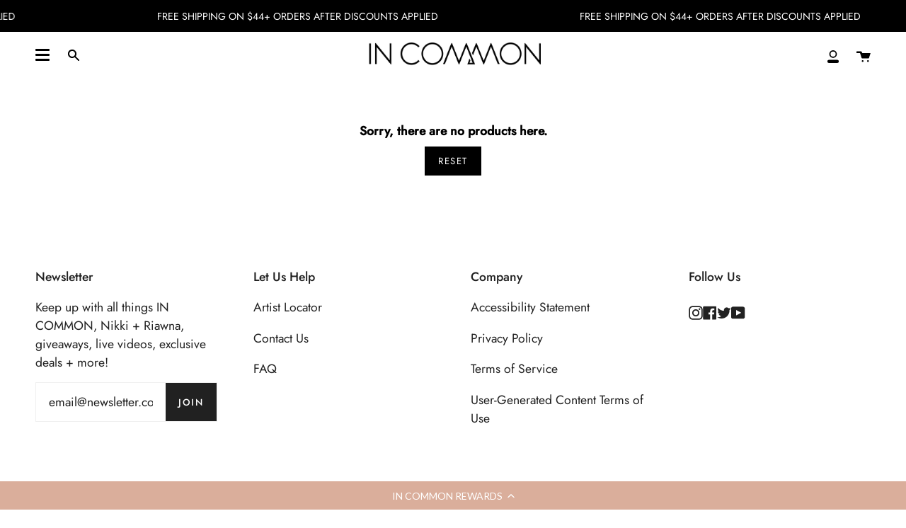

--- FILE ---
content_type: text/css
request_url: https://www.incommonbeauty.com/cdn/shop/t/122/assets/font-settings.css?v=42576788978037335441762003488
body_size: -256
content:
@font-face{font-family:Jost;font-weight:400;font-style:normal;font-display:swap;src:url(//www.incommonbeauty.com/cdn/fonts/jost/jost_n4.d47a1b6347ce4a4c9f437608011273009d91f2b7.woff2) format("woff2"),url(//www.incommonbeauty.com/cdn/fonts/jost/jost_n4.791c46290e672b3f85c3d1c651ef2efa3819eadd.woff) format("woff")}@font-face{font-family:Jost;font-weight:400;font-style:normal;font-display:swap;src:url(//www.incommonbeauty.com/cdn/fonts/jost/jost_n4.d47a1b6347ce4a4c9f437608011273009d91f2b7.woff2) format("woff2"),url(//www.incommonbeauty.com/cdn/fonts/jost/jost_n4.791c46290e672b3f85c3d1c651ef2efa3819eadd.woff) format("woff")}@font-face{font-family:Jost;font-weight:500;font-style:normal;font-display:swap;src:url(//www.incommonbeauty.com/cdn/fonts/jost/jost_n5.7c8497861ffd15f4e1284cd221f14658b0e95d61.woff2) format("woff2"),url(//www.incommonbeauty.com/cdn/fonts/jost/jost_n5.fb6a06896db583cc2df5ba1b30d9c04383119dd9.woff) format("woff")}@font-face{font-family:Jost;font-weight:500;font-style:normal;font-display:swap;src:url(//www.incommonbeauty.com/cdn/fonts/jost/jost_n5.7c8497861ffd15f4e1284cd221f14658b0e95d61.woff2) format("woff2"),url(//www.incommonbeauty.com/cdn/fonts/jost/jost_n5.fb6a06896db583cc2df5ba1b30d9c04383119dd9.woff) format("woff")}@font-face{font-family:Jost;font-weight:400;font-style:italic;font-display:swap;src:url(//www.incommonbeauty.com/cdn/fonts/jost/jost_i4.b690098389649750ada222b9763d55796c5283a5.woff2) format("woff2"),url(//www.incommonbeauty.com/cdn/fonts/jost/jost_i4.fd766415a47e50b9e391ae7ec04e2ae25e7e28b0.woff) format("woff")}@font-face{font-family:Jost;font-weight:500;font-style:italic;font-display:swap;src:url(//www.incommonbeauty.com/cdn/fonts/jost/jost_i5.a6c7dbde35f2b89f8461eacda9350127566e5d51.woff2) format("woff2"),url(//www.incommonbeauty.com/cdn/fonts/jost/jost_i5.2b58baee736487eede6bcdb523ca85eea2418357.woff) format("woff")}
/*# sourceMappingURL=/cdn/shop/t/122/assets/font-settings.css.map?v=42576788978037335441762003488 */


--- FILE ---
content_type: text/css
request_url: https://cdn-widget-assets.yotpo.com/LoyaltyFloaterWidget/6jRfhn-UxXV_ra0Urn0cLg/css-overrides/css-overrides.2024_03_15_08_42_33_612.css
body_size: -87
content:
.yotpo-widget-loyalty-floater-widget .yotpo-floater-widget-layout {
    z-index: 1 !important;
}

--- FILE ---
content_type: application/javascript
request_url: https://cdn.automat-ai.com/incommon/deployments/production/index.js
body_size: 106884
content:
!function(n){function t(t){for(var e,r,o=t[0],i=t[1],a=0,u=[];a<o.length;a++)r=o[a],Object.prototype.hasOwnProperty.call(I,r)&&I[r]&&u.push(I[r][0]),I[r]=0;for(e in i)Object.prototype.hasOwnProperty.call(i,e)&&(n[e]=i[e]);for(R&&R(t);u.length;)u.shift()()}var e=window.webpackHotUpdate;window.webpackHotUpdate=function(n,t){!function(n,t){if(!A[n]||!E[n])return;for(var e in E[n]=!1,t)Object.prototype.hasOwnProperty.call(t,e)&&(v[e]=t[e]);0==--g&&0===y&&w()}(n,t),e&&e(n,t)};var r,o=!0,i="77b6f838fa3c512fe3a4",a={},u=[],s=[];function c(n){var t=F[n];if(!t)return q;var e=function(e){return t.hot.active?(F[e]?-1===F[e].parents.indexOf(n)&&F[e].parents.push(n):(u=[n],r=e),-1===t.children.indexOf(e)&&t.children.push(e)):(console.warn("[HMR] unexpected require("+e+") from disposed module "+n),u=[]),q(e)},o=function(n){return{configurable:!0,enumerable:!0,get:function(){return q[n]},set:function(t){q[n]=t}}};for(var i in q)Object.prototype.hasOwnProperty.call(q,i)&&"e"!==i&&"t"!==i&&Object.defineProperty(e,i,o(i));return e.e=function(n){return"ready"===p&&_("prepare"),y++,q.e(n).then(t,(function(n){throw t(),n}));function t(){y--,"prepare"===p&&($[n]||T(n),0===y&&0===g&&w())}},e.t=function(n,t){return 1&t&&(n=e(n)),q.t(n,-2&t)},e}function l(t){var e={_acceptedDependencies:{},_declinedDependencies:{},_selfAccepted:!1,_selfDeclined:!1,_selfInvalidated:!1,_disposeHandlers:[],_main:r!==t,active:!0,accept:function(n,t){if(void 0===n)e._selfAccepted=!0;else if("function"==typeof n)e._selfAccepted=n;else if("object"==typeof n)for(var r=0;r<n.length;r++)e._acceptedDependencies[n[r]]=t||function(){};else e._acceptedDependencies[n]=t||function(){}},decline:function(n){if(void 0===n)e._selfDeclined=!0;else if("object"==typeof n)for(var t=0;t<n.length;t++)e._declinedDependencies[n[t]]=!0;else e._declinedDependencies[n]=!0},dispose:function(n){e._disposeHandlers.push(n)},addDisposeHandler:function(n){e._disposeHandlers.push(n)},removeDisposeHandler:function(n){var t=e._disposeHandlers.indexOf(n);t>=0&&e._disposeHandlers.splice(t,1)},invalidate:function(){switch(this._selfInvalidated=!0,p){case"idle":(v={})[t]=n[t],_("ready");break;case"ready":G(t);break;case"prepare":case"check":case"dispose":case"apply":(h=h||[]).push(t)}},check:b,apply:O,status:function(n){if(!n)return p;f.push(n)},addStatusHandler:function(n){f.push(n)},removeStatusHandler:function(n){var t=f.indexOf(n);t>=0&&f.splice(t,1)},data:a[t]};return r=void 0,e}var f=[],p="idle";function _(n){p=n;for(var t=0;t<f.length;t++)f[t].call(null,n)}var d,v,m,h,g=0,y=0,$={},E={},A={};function x(n){return+n+""===n?+n:n}function b(n){if("idle"!==p)throw new Error("check() is only allowed in idle status");return o=n,_("check"),(t=1e4,t=t||1e4,new Promise((function(n,e){if("undefined"==typeof XMLHttpRequest)return e(new Error("No browser support"));try{var r=new XMLHttpRequest,o=q.p+""+i+".hot-update.json";r.open("GET",o,!0),r.timeout=t,r.send(null)}catch(n){return e(n)}r.onreadystatechange=function(){if(4===r.readyState)if(0===r.status)e(new Error("Manifest request to "+o+" timed out."));else if(404===r.status)n();else if(200!==r.status&&304!==r.status)e(new Error("Manifest request to "+o+" failed."));else{try{var t=JSON.parse(r.responseText)}catch(n){return void e(n)}n(t)}}}))).then((function(n){if(!n)return _(M()?"ready":"idle"),null;E={},$={},A=n.c,m=n.h,_("prepare");var t=new Promise((function(n,t){d={resolve:n,reject:t}}));for(var e in v={},I)T(e);return"prepare"===p&&0===y&&0===g&&w(),t}));var t}function T(n){A[n]?(E[n]=!0,g++,function(n){var t=document.createElement("script");t.charset="utf-8",t.src=q.p+""+n+"."+i+".hot-update.js",document.head.appendChild(t)}(n)):$[n]=!0}function w(){_("ready");var n=d;if(d=null,n)if(o)Promise.resolve().then((function(){return O(o)})).then((function(t){n.resolve(t)}),(function(t){n.reject(t)}));else{var t=[];for(var e in v)Object.prototype.hasOwnProperty.call(v,e)&&t.push(x(e));n.resolve(t)}}function O(t){if("ready"!==p)throw new Error("apply() is only allowed in ready status");return function t(e){var o,s,c,l,f;function p(n){for(var t=[n],e={},r=t.map((function(n){return{chain:[n],id:n}}));r.length>0;){var o=r.pop(),i=o.id,a=o.chain;if((l=F[i])&&(!l.hot._selfAccepted||l.hot._selfInvalidated)){if(l.hot._selfDeclined)return{type:"self-declined",chain:a,moduleId:i};if(l.hot._main)return{type:"unaccepted",chain:a,moduleId:i};for(var u=0;u<l.parents.length;u++){var s=l.parents[u],c=F[s];if(c){if(c.hot._declinedDependencies[i])return{type:"declined",chain:a.concat([s]),moduleId:i,parentId:s};-1===t.indexOf(s)&&(c.hot._acceptedDependencies[i]?(e[s]||(e[s]=[]),d(e[s],[i])):(delete e[s],t.push(s),r.push({chain:a.concat([s]),id:s})))}}}}return{type:"accepted",moduleId:n,outdatedModules:t,outdatedDependencies:e}}function d(n,t){for(var e=0;e<t.length;e++){var r=t[e];-1===n.indexOf(r)&&n.push(r)}}M();var g={},y=[],$={},E=function(){console.warn("[HMR] unexpected require("+T.moduleId+") to disposed module")};for(var b in v)if(Object.prototype.hasOwnProperty.call(v,b)){var T;f=x(b),T=v[b]?p(f):{type:"disposed",moduleId:b};var w=!1,O=!1,G=!1,S="";switch(T.chain&&(S="\nUpdate propagation: "+T.chain.join(" -> ")),T.type){case"self-declined":e.onDeclined&&e.onDeclined(T),e.ignoreDeclined||(w=new Error("Aborted because of self decline: "+T.moduleId+S));break;case"declined":e.onDeclined&&e.onDeclined(T),e.ignoreDeclined||(w=new Error("Aborted because of declined dependency: "+T.moduleId+" in "+T.parentId+S));break;case"unaccepted":e.onUnaccepted&&e.onUnaccepted(T),e.ignoreUnaccepted||(w=new Error("Aborted because "+f+" is not accepted"+S));break;case"accepted":e.onAccepted&&e.onAccepted(T),O=!0;break;case"disposed":e.onDisposed&&e.onDisposed(T),G=!0;break;default:throw new Error("Unexception type "+T.type)}if(w)return _("abort"),Promise.reject(w);if(O)for(f in $[f]=v[f],d(y,T.outdatedModules),T.outdatedDependencies)Object.prototype.hasOwnProperty.call(T.outdatedDependencies,f)&&(g[f]||(g[f]=[]),d(g[f],T.outdatedDependencies[f]));G&&(d(y,[T.moduleId]),$[f]=E)}var k,B=[];for(s=0;s<y.length;s++)f=y[s],F[f]&&F[f].hot._selfAccepted&&$[f]!==E&&!F[f].hot._selfInvalidated&&B.push({module:f,parents:F[f].parents.slice(),errorHandler:F[f].hot._selfAccepted});_("dispose"),Object.keys(A).forEach((function(n){!1===A[n]&&function(n){delete I[n]}(n)}));var R,W,N=y.slice();for(;N.length>0;)if(f=N.pop(),l=F[f]){var j={},D=l.hot._disposeHandlers;for(c=0;c<D.length;c++)(o=D[c])(j);for(a[f]=j,l.hot.active=!1,delete F[f],delete g[f],c=0;c<l.children.length;c++){var L=F[l.children[c]];L&&((k=L.parents.indexOf(f))>=0&&L.parents.splice(k,1))}}for(f in g)if(Object.prototype.hasOwnProperty.call(g,f)&&(l=F[f]))for(W=g[f],c=0;c<W.length;c++)R=W[c],(k=l.children.indexOf(R))>=0&&l.children.splice(k,1);_("apply"),void 0!==m&&(i=m,m=void 0);for(f in v=void 0,$)Object.prototype.hasOwnProperty.call($,f)&&(n[f]=$[f]);var U=null;for(f in g)if(Object.prototype.hasOwnProperty.call(g,f)&&(l=F[f])){W=g[f];var C=[];for(s=0;s<W.length;s++)if(R=W[s],o=l.hot._acceptedDependencies[R]){if(-1!==C.indexOf(o))continue;C.push(o)}for(s=0;s<C.length;s++){o=C[s];try{o(W)}catch(n){e.onErrored&&e.onErrored({type:"accept-errored",moduleId:f,dependencyId:W[s],error:n}),e.ignoreErrored||U||(U=n)}}}for(s=0;s<B.length;s++){var z=B[s];f=z.module,u=z.parents,r=f;try{q(f)}catch(n){if("function"==typeof z.errorHandler)try{z.errorHandler(n)}catch(t){e.onErrored&&e.onErrored({type:"self-accept-error-handler-errored",moduleId:f,error:t,originalError:n}),e.ignoreErrored||U||(U=t),U||(U=n)}else e.onErrored&&e.onErrored({type:"self-accept-errored",moduleId:f,error:n}),e.ignoreErrored||U||(U=n)}}if(U)return _("fail"),Promise.reject(U);if(h)return t(e).then((function(n){return y.forEach((function(t){n.indexOf(t)<0&&n.push(t)})),n}));return _("idle"),new Promise((function(n){n(y)}))}(t=t||{})}function M(){if(h)return v||(v={}),h.forEach(G),h=void 0,!0}function G(t){Object.prototype.hasOwnProperty.call(v,t)||(v[t]=n[t])}var F={},I={0:0};function q(t){if(F[t])return F[t].exports;var e=F[t]={i:t,l:!1,exports:{},hot:l(t),parents:(s=u,u=[],s),children:[]};return n[t].call(e.exports,e,e.exports,c(t)),e.l=!0,e.exports}q.e=function(n){var t=[],e=I[n];if(0!==e)if(e)t.push(e[2]);else{var r=new Promise((function(t,r){e=I[n]=[t,r]}));t.push(e[2]=r);var o,i=document.createElement("script");i.charset="utf-8",i.timeout=120,q.nc&&i.setAttribute("nonce",q.nc),i.src=function(n){return q.p+"conductor-"+({}[n]||n)+"."+{1:"6cfef0268f47db6865d0",2:"b70638a658059ef6651c"}[n]+".js"}(n);var a=new Error;o=function(t){i.onerror=i.onload=null,clearTimeout(u);var e=I[n];if(0!==e){if(e){var r=t&&("load"===t.type?"missing":t.type),o=t&&t.target&&t.target.src;a.message="Loading chunk "+n+" failed.\n("+r+": "+o+")",a.name="ChunkLoadError",a.type=r,a.request=o,e[1](a)}I[n]=void 0}};var u=setTimeout((function(){o({type:"timeout",target:i})}),12e4);i.onerror=i.onload=o,document.head.appendChild(i)}return Promise.all(t)},q.m=n,q.c=F,q.d=function(n,t,e){q.o(n,t)||Object.defineProperty(n,t,{enumerable:!0,get:e})},q.r=function(n){"undefined"!=typeof Symbol&&Symbol.toStringTag&&Object.defineProperty(n,Symbol.toStringTag,{value:"Module"}),Object.defineProperty(n,"__esModule",{value:!0})},q.t=function(n,t){if(1&t&&(n=q(n)),8&t)return n;if(4&t&&"object"==typeof n&&n&&n.__esModule)return n;var e=Object.create(null);if(q.r(e),Object.defineProperty(e,"default",{enumerable:!0,value:n}),2&t&&"string"!=typeof n)for(var r in n)q.d(e,r,function(t){return n[t]}.bind(null,r));return e},q.n=function(n){var t=n&&n.__esModule?function(){return n.default}:function(){return n};return q.d(t,"a",t),t},q.o=function(n,t){return Object.prototype.hasOwnProperty.call(n,t)},q.p="https://cdn.automat-ai.com/incommon/deployments/production/",q.oe=function(n){throw console.error(n),n},q.h=function(){return i};var S=window.automatConductor=window.automatConductor||[],k=S.push.bind(S);S.push=t,S=S.slice();for(var B=0;B<S.length;B++)t(S[B]);var R=k;c(115)(q.s=115)}([function(n,t,e){"use strict";e.d(t,"b",(function(){return o})),e.d(t,"a",(function(){return i})),e.d(t,"d",(function(){return a})),e.d(t,"g",(function(){return u})),e.d(t,"c",(function(){return s})),e.d(t,"e",(function(){return c})),e.d(t,"f",(function(){return l}));
/*! *****************************************************************************
Copyright (c) Microsoft Corporation.

Permission to use, copy, modify, and/or distribute this software for any
purpose with or without fee is hereby granted.

THE SOFTWARE IS PROVIDED "AS IS" AND THE AUTHOR DISCLAIMS ALL WARRANTIES WITH
REGARD TO THIS SOFTWARE INCLUDING ALL IMPLIED WARRANTIES OF MERCHANTABILITY
AND FITNESS. IN NO EVENT SHALL THE AUTHOR BE LIABLE FOR ANY SPECIAL, DIRECT,
INDIRECT, OR CONSEQUENTIAL DAMAGES OR ANY DAMAGES WHATSOEVER RESULTING FROM
LOSS OF USE, DATA OR PROFITS, WHETHER IN AN ACTION OF CONTRACT, NEGLIGENCE OR
OTHER TORTIOUS ACTION, ARISING OUT OF OR IN CONNECTION WITH THE USE OR
PERFORMANCE OF THIS SOFTWARE.
***************************************************************************** */
var r=function(n,t){return(r=Object.setPrototypeOf||{__proto__:[]}instanceof Array&&function(n,t){n.__proto__=t}||function(n,t){for(var e in t)t.hasOwnProperty(e)&&(n[e]=t[e])})(n,t)};function o(n,t){function e(){this.constructor=n}r(n,t),n.prototype=null===t?Object.create(t):(e.prototype=t.prototype,new e)}var i=function(){return(i=Object.assign||function(n){for(var t,e=1,r=arguments.length;e<r;e++)for(var o in t=arguments[e])Object.prototype.hasOwnProperty.call(t,o)&&(n[o]=t[o]);return n}).apply(this,arguments)};function a(n,t){var e={};for(var r in n)Object.prototype.hasOwnProperty.call(n,r)&&t.indexOf(r)<0&&(e[r]=n[r]);if(null!=n&&"function"==typeof Object.getOwnPropertySymbols){var o=0;for(r=Object.getOwnPropertySymbols(n);o<r.length;o++)t.indexOf(r[o])<0&&Object.prototype.propertyIsEnumerable.call(n,r[o])&&(e[r[o]]=n[r[o]])}return e}function u(n){var t="function"==typeof Symbol&&Symbol.iterator,e=t&&n[t],r=0;if(e)return e.call(n);if(n&&"number"==typeof n.length)return{next:function(){return n&&r>=n.length&&(n=void 0),{value:n&&n[r++],done:!n}}};throw new TypeError(t?"Object is not iterable.":"Symbol.iterator is not defined.")}function s(n,t){var e="function"==typeof Symbol&&n[Symbol.iterator];if(!e)return n;var r,o,i=e.call(n),a=[];try{for(;(void 0===t||t-- >0)&&!(r=i.next()).done;)a.push(r.value)}catch(n){o={error:n}}finally{try{r&&!r.done&&(e=i.return)&&e.call(i)}finally{if(o)throw o.error}}return a}function c(){for(var n=[],t=0;t<arguments.length;t++)n=n.concat(s(arguments[t]));return n}function l(){for(var n=0,t=0,e=arguments.length;t<e;t++)n+=arguments[t].length;var r=Array(n),o=0;for(t=0;t<e;t++)for(var i=arguments[t],a=0,u=i.length;a<u;a++,o++)r[o]=i[a];return r}},function(n,t,e){"use strict";var r=e(41);function o(n,t){for(;;){var e=t,i=n,a=i.length,u=0===a?1:a,s=u-e.length|0;if(0===s)return i.apply(null,e);if(s>=0)return function(n,t){return function(e){return o(n,t.concat([e]))}}(i,e);t=r.caml_array_sub(e,u,0|-s),n=i.apply(null,r.caml_array_sub(e,0,u))}}function i(n,t){var e=n.length;if(1===e)return n(t);switch(e){case 1:return n(t);case 2:return function(e){return n(t,e)};case 3:return function(e,r){return n(t,e,r)};case 4:return function(e,r,o){return n(t,e,r,o)};case 5:return function(e,r,o,i){return n(t,e,r,o,i)};case 6:return function(e,r,o,i,a){return n(t,e,r,o,i,a)};case 7:return function(e,r,o,i,a,u){return n(t,e,r,o,i,a,u)};default:return o(n,[t])}}function a(n,t,e){var r=n.length;if(2===r)return n(t,e);switch(r){case 1:return o(n(t),[e]);case 2:return n(t,e);case 3:return function(r){return n(t,e,r)};case 4:return function(r,o){return n(t,e,r,o)};case 5:return function(r,o,i){return n(t,e,r,o,i)};case 6:return function(r,o,i,a){return n(t,e,r,o,i,a)};case 7:return function(r,o,i,a,u){return n(t,e,r,o,i,a,u)};default:return o(n,[t,e])}}function u(n,t,e,r){var i=n.length;if(3===i)return n(t,e,r);switch(i){case 1:return o(n(t),[e,r]);case 2:return o(n(t,e),[r]);case 3:return n(t,e,r);case 4:return function(o){return n(t,e,r,o)};case 5:return function(o,i){return n(t,e,r,o,i)};case 6:return function(o,i,a){return n(t,e,r,o,i,a)};case 7:return function(o,i,a,u){return n(t,e,r,o,i,a,u)};default:return o(n,[t,e,r])}}function s(n,t,e,r,i){var a=n.length;if(4===a)return n(t,e,r,i);switch(a){case 1:return o(n(t),[e,r,i]);case 2:return o(n(t,e),[r,i]);case 3:return o(n(t,e,r),[i]);case 4:return n(t,e,r,i);case 5:return function(o){return n(t,e,r,i,o)};case 6:return function(o,a){return n(t,e,r,i,o,a)};case 7:return function(o,a,u){return n(t,e,r,i,o,a,u)};default:return o(n,[t,e,r,i])}}function c(n,t,e,r,i,a){var u=n.length;if(5===u)return n(t,e,r,i,a);switch(u){case 1:return o(n(t),[e,r,i,a]);case 2:return o(n(t,e),[r,i,a]);case 3:return o(n(t,e,r),[i,a]);case 4:return o(n(t,e,r,i),[a]);case 5:return n(t,e,r,i,a);case 6:return function(o){return n(t,e,r,i,a,o)};case 7:return function(o,u){return n(t,e,r,i,a,o,u)};default:return o(n,[t,e,r,i,a])}}function l(n,t,e,r,i,a,u){var s=n.length;if(6===s)return n(t,e,r,i,a,u);switch(s){case 1:return o(n(t),[e,r,i,a,u]);case 2:return o(n(t,e),[r,i,a,u]);case 3:return o(n(t,e,r),[i,a,u]);case 4:return o(n(t,e,r,i),[a,u]);case 5:return o(n(t,e,r,i,a),[u]);case 6:return n(t,e,r,i,a,u);case 7:return function(o){return n(t,e,r,i,a,u,o)};default:return o(n,[t,e,r,i,a,u])}}function f(n,t,e,r,i,a,u,s){var c=n.length;if(7===c)return n(t,e,r,i,a,u,s);switch(c){case 1:return o(n(t),[e,r,i,a,u,s]);case 2:return o(n(t,e),[r,i,a,u,s]);case 3:return o(n(t,e,r),[i,a,u,s]);case 4:return o(n(t,e,r,i),[a,u,s]);case 5:return o(n(t,e,r,i,a),[u,s]);case 6:return o(n(t,e,r,i,a,u),[s]);case 7:return n(t,e,r,i,a,u,s);default:return o(n,[t,e,r,i,a,u,s])}}function p(n,t,e,r,i,a,u,s,c){var l=n.length;if(8===l)return n(t,e,r,i,a,u,s,c);switch(l){case 1:return o(n(t),[e,r,i,a,u,s,c]);case 2:return o(n(t,e),[r,i,a,u,s,c]);case 3:return o(n(t,e,r),[i,a,u,s,c]);case 4:return o(n(t,e,r,i),[a,u,s,c]);case 5:return o(n(t,e,r,i,a),[u,s,c]);case 6:return o(n(t,e,r,i,a,u),[s,c]);case 7:return o(n(t,e,r,i,a,u,s),[c]);default:return o(n,[t,e,r,i,a,u,s,c])}}t.app=o,t._1=i,t.__1=function(n){return 1===n.length?n:function(t){return i(n,t)}},t._2=a,t.__2=function(n){return 2===n.length?n:function(t,e){return a(n,t,e)}},t._3=u,t.__3=function(n){return 3===n.length?n:function(t,e,r){return u(n,t,e,r)}},t._4=s,t.__4=function(n){return 4===n.length?n:function(t,e,r,o){return s(n,t,e,r,o)}},t._5=c,t.__5=function(n){return 5===n.length?n:function(t,e,r,o,i){return c(n,t,e,r,o,i)}},t._6=l,t.__6=function(n){return 6===n.length?n:function(t,e,r,o,i,a){return l(n,t,e,r,o,i,a)}},t._7=f,t.__7=function(n){return 7===n.length?n:function(t,e,r,o,i,a,u){return f(n,t,e,r,o,i,a,u)}},t._8=p,t.__8=function(n){return 8===n.length?n:function(t,e,r,o,i,a,u,s){return p(n,t,e,r,o,i,a,u,s)}}},function(n,t,e){"use strict";function r(n){return void 0===n?{BS_PRIVATE_NESTED_SOME_NONE:0}:null!==n&&void 0!==n.BS_PRIVATE_NESTED_SOME_NONE?{BS_PRIVATE_NESTED_SOME_NONE:n.BS_PRIVATE_NESTED_SOME_NONE+1|0}:n}function o(n){if(null===n||void 0===n.BS_PRIVATE_NESTED_SOME_NONE)return n;var t=n.BS_PRIVATE_NESTED_SOME_NONE;return 0===t?void 0:{BS_PRIVATE_NESTED_SOME_NONE:t-1|0}}t.nullable_to_opt=function(n){return null==n?void 0:r(n)},t.undefined_to_opt=function(n){return void 0===n?void 0:r(n)},t.null_to_opt=function(n){return null===n?void 0:r(n)},t.valFromOption=o,t.some=r,t.isNested=function(n){return void 0!==n.BS_PRIVATE_NESTED_SOME_NONE},t.option_get=function(n){return void 0===n?void 0:o(n)},t.option_unwrap=function(n){return void 0!==n?n.VAL:n}},function(n,t,e){"use strict";function r(n){switch(Object.prototype.toString.call(n)){case"[object Error]":case"[object Exception]":case"[object DOMException]":return!0;default:return v(n,Error)}}function o(n){return"[object ErrorEvent]"===Object.prototype.toString.call(n)}function i(n){return"[object DOMError]"===Object.prototype.toString.call(n)}function a(n){return"[object DOMException]"===Object.prototype.toString.call(n)}function u(n){return"[object String]"===Object.prototype.toString.call(n)}function s(n){return null===n||"object"!=typeof n&&"function"!=typeof n}function c(n){return"[object Object]"===Object.prototype.toString.call(n)}function l(n){return"undefined"!=typeof Event&&v(n,Event)}function f(n){return"undefined"!=typeof Element&&v(n,Element)}function p(n){return"[object RegExp]"===Object.prototype.toString.call(n)}function _(n){return Boolean(n&&n.then&&"function"==typeof n.then)}function d(n){return c(n)&&"nativeEvent"in n&&"preventDefault"in n&&"stopPropagation"in n}function v(n,t){try{return n instanceof t}catch(n){return!1}}e.d(t,"d",(function(){return r})),e.d(t,"e",(function(){return o})),e.d(t,"a",(function(){return i})),e.d(t,"b",(function(){return a})),e.d(t,"k",(function(){return u})),e.d(t,"i",(function(){return s})),e.d(t,"h",(function(){return c})),e.d(t,"f",(function(){return l})),e.d(t,"c",(function(){return f})),e.d(t,"j",(function(){return p})),e.d(t,"m",(function(){return _})),e.d(t,"l",(function(){return d})),e.d(t,"g",(function(){return v}))},,function(n,t,e){"use strict";(function(n){e.d(t,"e",(function(){return i})),e.d(t,"h",(function(){return a})),e.d(t,"g",(function(){return u})),e.d(t,"d",(function(){return s})),e.d(t,"c",(function(){return c})),e.d(t,"b",(function(){return l})),e.d(t,"a",(function(){return f})),e.d(t,"f",(function(){return p}));var r=e(35),o=(e(20),{});function i(){return Object(r.b)()?n:"undefined"!=typeof window?window:"undefined"!=typeof self?self:o}function a(){var n=i(),t=n.crypto||n.msCrypto;if(void 0!==t&&t.getRandomValues){var e=new Uint16Array(8);t.getRandomValues(e),e[3]=4095&e[3]|16384,e[4]=16383&e[4]|32768;var r=function(n){for(var t=n.toString(16);t.length<4;)t="0"+t;return t};return r(e[0])+r(e[1])+r(e[2])+r(e[3])+r(e[4])+r(e[5])+r(e[6])+r(e[7])}return"xxxxxxxxxxxx4xxxyxxxxxxxxxxxxxxx".replace(/[xy]/g,(function(n){var t=16*Math.random()|0;return("x"===n?t:3&t|8).toString(16)}))}function u(n){if(!n)return{};var t=n.match(/^(([^:/?#]+):)?(\/\/([^/?#]*))?([^?#]*)(\?([^#]*))?(#(.*))?$/);if(!t)return{};var e=t[6]||"",r=t[8]||"";return{host:t[4],path:t[5],protocol:t[2],relative:t[5]+e+r}}function s(n){if(n.message)return n.message;if(n.exception&&n.exception.values&&n.exception.values[0]){var t=n.exception.values[0];return t.type&&t.value?t.type+": "+t.value:t.type||t.value||n.event_id||"<unknown>"}return n.event_id||"<unknown>"}function c(n){var t=i();if(!("console"in t))return n();var e=t.console,r={};["debug","info","warn","error","log","assert"].forEach((function(n){n in t.console&&e[n].__sentry_original__&&(r[n]=e[n],e[n]=e[n].__sentry_original__)}));var o=n();return Object.keys(r).forEach((function(n){e[n]=r[n]})),o}function l(n,t,e){n.exception=n.exception||{},n.exception.values=n.exception.values||[],n.exception.values[0]=n.exception.values[0]||{},n.exception.values[0].value=n.exception.values[0].value||t||"",n.exception.values[0].type=n.exception.values[0].type||e||"Error"}function f(n,t){void 0===t&&(t={});try{n.exception.values[0].mechanism=n.exception.values[0].mechanism||{},Object.keys(t).forEach((function(e){n.exception.values[0].mechanism[e]=t[e]}))}catch(n){}}function p(n,t){if(!t)return 6e4;var e=parseInt(""+t,10);if(!isNaN(e))return 1e3*e;var r=Date.parse(""+t);return isNaN(r)?6e4:r-n}}).call(this,e(67))},function(n,t,e){"use strict";var r=e(1),o=e(13);t.FunctorExtensions=function(n){var t=o.Functor(n);return{BsFunctorExtensions:t,flipMap:function(t,e){return r._2(n.map,e,t)},$$void:t.$$void,voidRight:t.void_right,voidLeft:t.void_left,flap:t.flap}},t.FunctorInfix=function(n){var t=o.Functor(n),e=function(t,e){return r._2(n.map,e,t)},i=t.void_right,a=t.void_left,u=t.flap;return{FunctorExtensions:{BsFunctorExtensions:t,flipMap:e,$$void:t.$$void,voidRight:i,voidLeft:a,flap:u},$less$$great:n.map,$less$hash$great:e,$less$:i,$$great:a,$less$at$great:u}}},function(n,t,e){"use strict";(function(n){e.d(t,"c",(function(){return c})),e.d(t,"f",(function(){return l})),e.d(t,"e",(function(){return _})),e.d(t,"d",(function(){return m})),e.d(t,"b",(function(){return h})),e.d(t,"a",(function(){return g}));var r=e(0),o=e(73),i=e(3),a=e(100),u=e(53),s=e(20);function c(n,t,e){if(t in n){var r=n[t],o=e(r);if("function"==typeof o)try{o.prototype=o.prototype||{},Object.defineProperties(o,{__sentry_original__:{enumerable:!1,value:r}})}catch(n){}n[t]=o}}function l(n){return Object.keys(n).map((function(t){return encodeURIComponent(t)+"="+encodeURIComponent(n[t])})).join("&")}function f(n){if(Object(i.d)(n)){var t=n,e={message:t.message,name:t.name,stack:t.stack};for(var r in t)Object.prototype.hasOwnProperty.call(t,r)&&(e[r]=t[r]);return e}if(Object(i.f)(n)){var a=n,u={};u.type=a.type;try{u.target=Object(i.c)(a.target)?Object(o.a)(a.target):Object.prototype.toString.call(a.target)}catch(n){u.target="<unknown>"}try{u.currentTarget=Object(i.c)(a.currentTarget)?Object(o.a)(a.currentTarget):Object.prototype.toString.call(a.currentTarget)}catch(n){u.currentTarget="<unknown>"}for(var r in"undefined"!=typeof CustomEvent&&Object(i.g)(n,CustomEvent)&&(u.detail=a.detail),a)Object.prototype.hasOwnProperty.call(a,r)&&(u[r]=a);return u}return n}function p(n){return function(n){return~-encodeURI(n).split(/%..|./).length}(JSON.stringify(n))}function _(n,t,e){void 0===t&&(t=3),void 0===e&&(e=102400);var r=m(n,t);return p(r)>e?_(n,t-1,e):r}function d(t,e){return"domain"===e&&t&&"object"==typeof t&&t._events?"[Domain]":"domainEmitter"===e?"[DomainEmitter]":void 0!==n&&t===n?"[Global]":"undefined"!=typeof window&&t===window?"[Window]":"undefined"!=typeof document&&t===document?"[Document]":Object(i.l)(t)?"[SyntheticEvent]":"number"==typeof t&&t!=t?"[NaN]":void 0===t?"[undefined]":"function"==typeof t?"[Function: "+Object(u.a)(t)+"]":t}function v(n,t,e,r){if(void 0===e&&(e=1/0),void 0===r&&(r=new a.a),0===e)return function(n){var t=Object.prototype.toString.call(n);if("string"==typeof n)return n;if("[object Object]"===t)return"[Object]";if("[object Array]"===t)return"[Array]";var e=d(n);return Object(i.i)(e)?e:t}(t);if(null!=t&&"function"==typeof t.toJSON)return t.toJSON();var o=d(t,n);if(Object(i.i)(o))return o;var u=f(t),s=Array.isArray(t)?[]:{};if(r.memoize(t))return"[Circular ~]";for(var c in u)Object.prototype.hasOwnProperty.call(u,c)&&(s[c]=v(c,u[c],e-1,r));return r.unmemoize(t),s}function m(n,t){try{return JSON.parse(JSON.stringify(n,(function(n,e){return v(n,e,t)})))}catch(n){return"**non-serializable**"}}function h(n,t){void 0===t&&(t=40);var e=Object.keys(f(n));if(e.sort(),!e.length)return"[object has no keys]";if(e[0].length>=t)return Object(s.c)(e[0],t);for(var r=e.length;r>0;r--){var o=e.slice(0,r).join(", ");if(!(o.length>t))return r===e.length?o:Object(s.c)(o,t)}return""}function g(n){var t,e;if(Object(i.h)(n)){var o=n,a={};try{for(var u=Object(r.g)(Object.keys(o)),s=u.next();!s.done;s=u.next()){var c=s.value;void 0!==o[c]&&(a[c]=g(o[c]))}}catch(n){t={error:n}}finally{try{s&&!s.done&&(e=u.return)&&e.call(u)}finally{if(t)throw t.error}}return a}return Array.isArray(n)?n.map(g):n}}).call(this,e(67))},function(n,t,e){"use strict";var r=e(1),o=e(13);t.ApplyExtensions=function(n){var t=o.Apply(n),e=t.lift2,i=t.lift3,a=t.lift4,u=t.lift5;return{BsApplyExtensions:t,applyFirst:t.apply_first,applySecond:t.apply_second,map2:e,map3:i,map4:a,map5:u,tuple2:t.apply_both,tuple3:function(n,t,e){return r._4(i,(function(n,t,e){return[n,t,e]}),n,t,e)},tuple4:function(n,t,e,o){return r._5(a,(function(n,t,e,r){return[n,t,e,r]}),n,t,e,o)},tuple5:function(n,t,e,o,i){return r._6(u,(function(n,t,e,r,o){return[n,t,e,r,o]}),n,t,e,o,i)},mapTuple2:function(n,t){return r._3(e,n,t[0],t[1])},mapTuple3:function(n,t){return r._4(i,n,t[0],t[1],t[2])},mapTuple4:function(n,t){return r._5(a,n,t[0],t[1],t[2],t[3])},mapTuple5:function(n,t){return r._6(u,n,t[0],t[1],t[2],t[3],t[4])}}},t.ApplyInfix=function(n){var t=o.Apply(n),e=t.apply_first,i=t.apply_second,a=t.lift2,u=t.lift3,s=t.lift4,c=t.lift5,l=t.apply_both;return{ApplyExtensions:{BsApplyExtensions:t,applyFirst:e,applySecond:i,map2:a,map3:u,map4:s,map5:c,tuple2:l,tuple3:function(n,t,e){return r._4(u,(function(n,t,e){return[n,t,e]}),n,t,e)},tuple4:function(n,t,e,o){return r._5(s,(function(n,t,e,r){return[n,t,e,r]}),n,t,e,o)},tuple5:function(n,t,e,o,i){return r._6(c,(function(n,t,e,r,o){return[n,t,e,r,o]}),n,t,e,o,i)},mapTuple2:function(n,t){return r._3(a,n,t[0],t[1])},mapTuple3:function(n,t){return r._4(u,n,t[0],t[1],t[2])},mapTuple4:function(n,t){return r._5(s,n,t[0],t[1],t[2],t[3])},mapTuple5:function(n,t){return r._6(c,n,t[0],t[1],t[2],t[3],t[4])}},$less$star$great:n.apply,$less$star:e,$star$great:i}}},function(n,t,e){"use strict";var r=e(1),o=e(13);t.MonadExtensions=function(n){var t=o.Monad(n);return{BsMonadExtensions:t,flatMap:function(t,e){return r._2(n.flat_map,e,t)},flatten:function(t){return r._2(n.flat_map,t,(function(n){return n}))},composeKleisli:t.compose_kliesli,flipComposeKleisli:t.compose_kliesli_flipped,liftM1:t.liftM1,when_:t.when_,unless:t.unless}},t.MonadInfix=function(n){var t=o.Monad(n),e=function(t,e){return r._2(n.flat_map,e,t)},i=t.compose_kliesli,a=t.compose_kliesli_flipped;return{MonadExtensions:{BsMonadExtensions:t,flatMap:e,flatten:function(t){return r._2(n.flat_map,t,(function(n){return n}))},composeKleisli:i,flipComposeKleisli:a,liftM1:t.liftM1,when_:t.when_,unless:t.unless},$great$great$eq:n.flat_map,$eq$less$less:e,$great$eq$great:i,$less$eq$less:a}}},function(n,t,e){"use strict";var r=e(1),o=e(45);t.Magma=function(n){return{$less$colon$great:n.append}},t.Magma_Any=function(n){return{$less$colon$great:n.append}},t.Functor=function(n){return{$less$$great:n.map,$less$hash$great:function(t,e){return r._2(n.map,e,t)}}},t.Apply=function(n){return{$less$$great:n.map,$less$hash$great:function(t,e){return r._2(n.map,e,t)},$less$star$great:n.apply}},t.Monad=function(n){var t=n.flat_map;return{$less$$great:n.map,$less$hash$great:function(t,e){return r._2(n.map,e,t)},$less$star$great:n.apply,$great$great$eq:t,$eq$less$less:function(t,e){return r._2(n.flat_map,e,t)},$great$eq$great:function(n,e,o){return r._2(t,r._1(n,o),e)},$less$eq$less:function(t,e,o){var i=r._1(e,o);return r._2(n.flat_map,i,t)}}},t.Alt=function(n){return{$less$$great:n.map,$less$hash$great:function(t,e){return r._2(n.map,e,t)},$less$pipe$great:n.alt}},t.Alternative=function(n){return{$less$pipe$great:n.alt,$less$$great:n.map,$less$hash$great:function(t,e){return r._2(n.map,e,t)},$less$star$great:n.apply}},t.Semigroupoid=function(n){return{$less$dot:n.compose,$great$dot:function(t,e){return r._2(n.compose,e,t)}}},t.Eq=function(n){return{$eq$pipe$eq:n.eq}},t.Ord=function(n){var t=o.Ordering(n);return{$less$pipe$pipe:t.less_than,$pipe$pipe$great:t.greater_than,$less$pipe$eq:t.less_than_or_equal,$great$pipe$eq:t.greater_than_or_equal}},t.Semiring=function(n){return{$pipe$plus$pipe:n.add,$pipe$star$pipe:n.multiply}},t.Ring=function(n){return{$pipe$plus$pipe:n.add,$pipe$star$pipe:n.multiply,$pipe$neg$pipe:n.subtract}},t.Euclidean_Ring=function(n){return{$pipe$plus$pipe:n.add,$pipe$star$pipe:n.multiply,$pipe$neg$pipe:n.subtract,$pipe$slash$pipe:n.divide,$pipe$percent$pipe:n.modulo}},t.Extend=function(n){return{$less$less$eq:n.extend,$eq$great$great:function(t,e){return r._2(n.extend,e,t)}}},t.Bifunctor=function(n){return{$less$less$$great$great:n.bimap}},t.Biapply=function(n){return{$less$less$$great$great:n.bimap,$less$less$star$great$great:n.biapply}},t.Join_Semilattice=function(n){return{$less$pipe$pipe$great:n.join}},t.Meet_Semilattice=function(n){return{$less$amp$amp$great:n.meet}},t.Heyting_Algebra=function(n){return{$neg$neg$great:n.implies}}},function(n,t,e){"use strict";var r=e(1),o=e(13);t.ApplicativeExtensions=function(n){var t=o.Applicative(n),e=function(t){return t?r._2(n.apply,r._2(n.map,(function(n,t){return{hd:n,tl:t}}),t.hd),e(t.tl)):r._1(n.pure,0)};return{BsApplicativeExtensions:t,liftA1:t.liftA1,when_:t.when_,unless:t.unless,all:e}}},function(n,t,e){"use strict";var r=e(1),o=e(82),i=e(2),a=e(17);function u(n,t,e){var r=n[t];n[t]=n[e],n[e]=r}function s(n){for(var t=n.length,e=0;e<t;++e)u(n,e,o.random_int(e,t))}function c(n,t){if(n<=0)return[];for(var e=new Array(n),r=0;r<n;++r)e[r]=t(r);return e}function l(n,t){var e=c(n,t);return s(e),e}function f(n,t,e){for(var r=n.length,o=t.length,i=r<o?r:o,a=new Array(i),u=0;u<i;++u)a[u]=e(n[u],t[u]);return a}function p(n,t){for(var e=0,r=n.length;e<r;++e)t(n[e])}function _(n,t){for(var e=n.length,r=new Array(e),o=0;o<e;++o)r[o]=t(n[o]);return r}function d(n,t){for(var e,r=n.length,o=0;void 0===e&&o<r;){var a=n[o];t(a)&&(e=i.some(a)),o=o+1|0}return e}function v(n,t){for(var e,r=n.length,o=0;void 0===e&&o<r;){t(n[o])&&(e=o),o=o+1|0}return e}function m(n,t){for(var e=n.length,r=new Array(e),o=0,i=0;i<e;++i){var a=n[i];t(a)&&(r[o]=a,o=o+1|0)}return r.length=o,r}function h(n,t){for(var e=n.length,r=new Array(e),o=0,i=0;i<e;++i){var a=n[i];t(a,i)&&(r[o]=a,o=o+1|0)}return r.length=o,r}function g(n,t){for(var e=n.length,r=new Array(e),o=0,a=0;a<e;++a){var u=t(n[a]);void 0!==u&&(r[o]=i.valFromOption(u),o=o+1|0)}return r.length=o,r}function y(n,t){for(var e=0,r=n.length;e<r;++e)t(e,n[e])}function $(n,t){for(var e=n.length,r=new Array(e),o=0;o<e;++o)r[o]=t(o,n[o]);return r}function E(n,t,e){for(var r=t,o=0,i=n.length;o<i;++o)r=e(r,n[o]);return r}function A(n,t,e){for(var r=t,o=n.length-1|0;o>=0;--o)r=e(r,n[o]);return r}function x(n,t,e,r){for(var o=e,i=a.caml_int_min(n.length,t.length)-1|0;i>=0;--i)o=r(o,n[i],t[i]);return o}function b(n,t,e){for(var r=t,o=0,i=n.length;o<i;++o)r=e(r,n[o],o);return r}function T(n,t){for(var e=n.length,r=0;;){var o=r;if(o===e)return!0;if(!t(n[o]))return!1;r=o+1|0}}function w(n,t){for(var e=n.length,r=0;;){var o=r;if(o===e)return!1;if(t(n[o]))return!0;r=o+1|0}}function O(n,t,e,r,o){for(;;){var i=e;if(i===o)return!0;if(!r(n[i],t[i]))return!1;e=i+1|0}}function M(n,t,e){return O(n,t,0,e,a.caml_int_min(n.length,t.length))}function G(n,t,e){for(var r=0,o=a.caml_int_min(n.length,t.length);;){var i=r;if(i===o)return!1;if(e(n[i],t[i]))return!0;r=i+1|0}}function F(n,t,e){var r=n.length;return r===t.length&&O(n,t,0,e,r)}function I(n,t,e){var r=n.length,o=t.length;if(r>o)return 1;if(r<o)return-1;for(var i=0;;){var a=i;if(a===r)return 0;var u=e(n[a],t[a]);if(0!==u)return u;i=a+1|0}}function q(n,t){for(var e=n.length,r=0,o=0,i=new Array(e),a=new Array(e),u=0;u<e;++u){var s=n[u];t(s)?(i[r]=s,r=r+1|0):(a[o]=s,o=o+1|0)}return i.length=r,a.length=o,[i,a]}function S(n,t,e){var r=n.length;if(0===r)return"";for(var o=r-1|0,i=0,a="";;){var u=a,s=i;if(s===o)return u+e(n[s]);a=u+(e(n[s])+t),i=s+1|0}}t.get=function(n,t){if(t>=0&&t<n.length)return i.some(n[t])},t.getExn=function(n,t){if(!(t>=0&&t<n.length))throw{RE_EXN_ID:"Assert_failure",_1:["belt_Array.ml",27,4],Error:new Error};return n[t]},t.set=function(n,t,e){return t>=0&&t<n.length&&(n[t]=e,!0)},t.setExn=function(n,t,e){if(!(t>=0&&t<n.length))throw{RE_EXN_ID:"Assert_failure",_1:["belt_Array.ml",33,2],Error:new Error};n[t]=e},t.shuffleInPlace=s,t.shuffle=function(n){var t=n.slice(0);return s(t),t},t.reverseInPlace=function(n){for(var t=n.length,e=0,r=t/2|0;e<r;++e)u(n,0+e|0,((0+t|0)-e|0)-1|0)},t.reverse=function(n){for(var t=n.length,e=new Array(t),r=0;r<t;++r)e[r]=n[(t-1|0)-r|0];return e},t.make=function(n,t){if(n<=0)return[];for(var e=new Array(n),r=0;r<n;++r)e[r]=t;return e},t.range=function(n,t){var e=t-n|0;if(e<0)return[];for(var r=new Array(e+1|0),o=0;o<=e;++o)r[o]=n+o|0;return r},t.rangeBy=function(n,t,e){var r=t-n|0;if(r<0||e<=0)return[];for(var o=1+(r/e|0)|0,i=new Array(o),a=n,u=0;u<o;++u)i[u]=a,a=a+e|0;return i},t.makeByU=c,t.makeBy=function(n,t){return c(n,r.__1(t))},t.makeByAndShuffleU=l,t.makeByAndShuffle=function(n,t){return l(n,r.__1(t))},t.zip=function(n,t){for(var e=n.length,r=t.length,o=e<r?e:r,i=new Array(o),a=0;a<o;++a)i[a]=[n[a],t[a]];return i},t.zipByU=f,t.zipBy=function(n,t,e){return f(n,t,r.__2(e))},t.unzip=function(n){for(var t=n.length,e=new Array(t),r=new Array(t),o=0;o<t;++o){var i=n[o];e[o]=i[0],r[o]=i[1]}return[e,r]},t.concat=function(n,t){for(var e=n.length,r=t.length,o=new Array(e+r|0),i=0;i<e;++i)o[i]=n[i];for(var a=0;a<r;++a)o[e+a|0]=t[a];return o},t.concatMany=function(n){for(var t=n.length,e=0,r=0;r<t;++r)e=e+n[r].length|0;var o=new Array(e);e=0;for(var i=0;i<t;++i)for(var a=n[i],u=0,s=a.length;u<s;++u)o[e]=a[u],e=e+1|0;return o},t.slice=function(n,t,e){if(e<=0)return[];var r=n.length,o=t<0?a.caml_int_max(r+t|0,0):t,i=r-o|0,u=i<e?i:e;if(u<=0)return[];for(var s=new Array(u),c=0;c<u;++c)s[c]=n[o+c|0];return s},t.sliceToEnd=function(n,t){for(var e=n.length,r=t<0?a.caml_int_max(e+t|0,0):t,o=e-r|0,i=new Array(o),u=0;u<o;++u)i[u]=n[r+u|0];return i},t.fill=function(n,t,e,r){if(!(e<=0)){var o=n.length,i=t<0?a.caml_int_max(o+t|0,0):t,u=o-i|0,s=u<e?u:e;if(!(s<=0))for(var c=i,l=i+s|0;c<l;++c)n[c]=r}},t.blit=function(n,t,e,r,o){var i=n.length,u=e.length,s=t<0?a.caml_int_max(i+t|0,0):t,c=r<0?a.caml_int_max(u+r|0,0):r,l=a.caml_int_min(o,a.caml_int_min(i-s|0,u-c|0));if(c<=s)for(var f=0;f<l;++f)e[f+c|0]=n[f+s|0];else for(var p=l-1|0;p>=0;--p)e[p+c|0]=n[p+s|0]},t.blitUnsafe=function(n,t,e,r,o){if(r<=t)for(var i=0;i<o;++i)e[i+r|0]=n[i+t|0];else for(var a=o-1|0;a>=0;--a)e[a+r|0]=n[a+t|0]},t.forEachU=p,t.forEach=function(n,t){return p(n,r.__1(t))},t.mapU=_,t.map=function(n,t){return _(n,r.__1(t))},t.getByU=d,t.getBy=function(n,t){return d(n,r.__1(t))},t.getIndexByU=v,t.getIndexBy=function(n,t){return v(n,r.__1(t))},t.keepU=m,t.keep=function(n,t){return m(n,r.__1(t))},t.keepWithIndexU=h,t.keepWithIndex=function(n,t){return h(n,r.__2(t))},t.keepMapU=g,t.keepMap=function(n,t){return g(n,r.__1(t))},t.forEachWithIndexU=y,t.forEachWithIndex=function(n,t){return y(n,r.__2(t))},t.mapWithIndexU=$,t.mapWithIndex=function(n,t){return $(n,r.__2(t))},t.partitionU=q,t.partition=function(n,t){return q(n,r.__1(t))},t.reduceU=E,t.reduce=function(n,t,e){return E(n,t,r.__2(e))},t.reduceReverseU=A,t.reduceReverse=function(n,t,e){return A(n,t,r.__2(e))},t.reduceReverse2U=x,t.reduceReverse2=function(n,t,e,o){return x(n,t,e,r.__3(o))},t.reduceWithIndexU=b,t.reduceWithIndex=function(n,t,e){return b(n,t,r.__3(e))},t.joinWithU=S,t.joinWith=function(n,t,e){return S(n,t,r.__1(e))},t.someU=w,t.some=function(n,t){return w(n,r.__1(t))},t.everyU=T,t.every=function(n,t){return T(n,r.__1(t))},t.every2U=M,t.every2=function(n,t,e){return M(n,t,r.__2(e))},t.some2U=G,t.some2=function(n,t,e){return G(n,t,r.__2(e))},t.cmpU=I,t.cmp=function(n,t,e){return I(n,t,r.__2(e))},t.eqU=F,t.eq=function(n,t,e){return F(n,t,r.__2(e))}},function(n,t,e){"use strict";var r=e(1),o=e(83),i=e(10),a=e(25),u=a.Category.id,s=a.Infix.$less$dot;var c={Apply:function(n){var t=i.Apply(n),e=function(n,e){return r._2(t.$less$star$great,r._2(t.$less$$great,a.$$const,n),e)},o=function(n,e){return r._2(t.$less$star$great,r._2(t.$less$$great,(function(n){return a.$$const(u,n)}),n),e)};return{Functions:{I:t,apply_first:e,apply_second:o,apply_both:function(n,e){return r._2(t.$less$star$great,r._2(t.$less$$great,(function(n,t){return[n,t]}),n),e)},lift2:function(n,e,o){return r._2(t.$less$star$great,r._2(t.$less$$great,n,e),o)},lift3:function(n,e,o,i){return r._2(t.$less$star$great,r._2(t.$less$star$great,r._2(t.$less$$great,n,e),o),i)},lift4:function(n,e,o,i,a){return r._2(t.$less$star$great,r._2(t.$less$star$great,r._2(t.$less$star$great,r._2(t.$less$$great,n,e),o),i),a)},lift5:function(n,e,o,i,a,u){return r._2(t.$less$star$great,r._2(t.$less$star$great,r._2(t.$less$star$great,r._2(t.$less$star$great,r._2(t.$less$$great,n,e),o),i),a),u)},Infix:{$less$star:e,$star$great:o}},$less$star:e,$star$great:o}},Monad:function(n){var t=i.Monad(n);return{Functions:t,$great$eq$great:t.$great$eq$great,$less$eq$less:t.$less$eq$less}},Void:function(n){var t=function(t,e){return r._2(n.map,(function(n){return a.$$const(t,n)}),e)},e=function(t,e){return r._2(n.map,(function(n){return a.$$const(e,n)}),t)},o=function(t,e){return r._2(n.map,(function(n){return r._1(n,e)}),t)};return{Functions:{$$void:function(t){return r._2(n.map,(function(n){return a.$$const(void 0,n)}),t)},void_right:t,void_left:e,flap:o},$$great:e,$less$:t,$less$at$great:o}}},l=a.$$const,f=a.flip;t.$$const=l,t.flip=f,t.id=u,t.$less$dot=s,t.Monoid=function(n){var t=i.Magma(n);return{I:t,power:function(e,o){var i=function(o){if(o<=0)return n.empty;if(1===o)return e;if(o%2==0){var a=i(o/2|0);return r._2(t.$less$colon$great,a,a)}var u=i(o/2|0);return r._2(t.$less$colon$great,r._2(t.$less$colon$great,u,u),e)};return i(o)},guard:function(t,e){return t?e:n.empty}}},t.Functor=function(n){return{$$void:function(t){return r._2(n.map,(function(n){return a.$$const(void 0,n)}),t)},void_right:function(t,e){return r._2(n.map,(function(n){return a.$$const(t,n)}),e)},void_left:function(t,e){return r._2(n.map,(function(n){return a.$$const(e,n)}),t)},flap:function(t,e){return r._2(n.map,(function(n){return r._1(n,e)}),t)}}},t.Apply=function(n){var t=i.Apply(n),e=function(n,e){return r._2(t.$less$star$great,r._2(t.$less$$great,a.$$const,n),e)},o=function(n,e){return r._2(t.$less$star$great,r._2(t.$less$$great,(function(n){return a.$$const(u,n)}),n),e)};return{I:t,apply_first:e,apply_second:o,apply_both:function(n,e){return r._2(t.$less$star$great,r._2(t.$less$$great,(function(n,t){return[n,t]}),n),e)},lift2:function(n,e,o){return r._2(t.$less$star$great,r._2(t.$less$$great,n,e),o)},lift3:function(n,e,o,i){return r._2(t.$less$star$great,r._2(t.$less$star$great,r._2(t.$less$$great,n,e),o),i)},lift4:function(n,e,o,i,a){return r._2(t.$less$star$great,r._2(t.$less$star$great,r._2(t.$less$star$great,r._2(t.$less$$great,n,e),o),i),a)},lift5:function(n,e,o,i,a,u){return r._2(t.$less$star$great,r._2(t.$less$star$great,r._2(t.$less$star$great,r._2(t.$less$star$great,r._2(t.$less$$great,n,e),o),i),a),u)},Infix:{$less$star:e,$star$great:o}}},t.Apply$prime=function(n,t){var e=a.Apply({}),o=a.Apply({}),s=i.Apply(e),c=function(n,t){return r._2(s.$less$star$great,r._2(s.$less$$great,a.$$const,n),t)},l=function(n,t){return r._2(s.$less$star$great,r._2(s.$less$$great,(function(n){return a.$$const(u,n)}),n),t)},f=function(n,t,e){return r._2(s.$less$star$great,r._2(s.$less$$great,n,t),e)},p={I:s,apply_first:c,apply_second:l,apply_both:function(n,t){return r._2(s.$less$star$great,r._2(s.$less$$great,(function(n,t){return[n,t]}),n),t)},lift2:f,lift3:function(n,t,e,o){return r._2(s.$less$star$great,r._2(s.$less$star$great,r._2(s.$less$$great,n,t),e),o)},lift4:function(n,t,e,o,i){return r._2(s.$less$star$great,r._2(s.$less$star$great,r._2(s.$less$star$great,r._2(s.$less$$great,n,t),e),o),i)},lift5:function(n,t,e,o,i,a){return r._2(s.$less$star$great,r._2(s.$less$star$great,r._2(s.$less$star$great,r._2(s.$less$star$great,r._2(s.$less$$great,n,t),e),o),i),a)},Infix:{$less$star:c,$star$great:l}},_=i.Apply(n),d=function(n,t){return r._2(_.$less$star$great,r._2(_.$less$$great,a.$$const,n),t)},v=function(n,t){return r._2(_.$less$star$great,r._2(_.$less$$great,(function(n){return a.$$const(u,n)}),n),t)},m=function(n,t){return r._2(_.$less$star$great,r._2(_.$less$$great,(function(n,t){return[n,t]}),n),t)};return{F:e,F$prime:o,Apply_F:p,Apply_A:{I:_,apply_first:d,apply_second:v,apply_both:m,lift2:function(n,t,e){return r._2(_.$less$star$great,r._2(_.$less$$great,n,t),e)},lift3:function(n,t,e,o){return r._2(_.$less$star$great,r._2(_.$less$star$great,r._2(_.$less$$great,n,t),e),o)},lift4:function(n,t,e,o,i){return r._2(_.$less$star$great,r._2(_.$less$star$great,r._2(_.$less$star$great,r._2(_.$less$$great,n,t),e),o),i)},lift5:function(n,t,e,o,i,a){return r._2(_.$less$star$great,r._2(_.$less$star$great,r._2(_.$less$star$great,r._2(_.$less$star$great,r._2(_.$less$$great,n,t),e),o),i),a)},Infix:{$less$star:d,$star$great:v}},apply_const:function(n,t){return r._3(o.apply,d,n,t)},apply_first:function(n,t,e){return r._1(f(d,n,t),e)},apply_second:function(n,t,e){return r._1(f(v,n,t),e)},apply_both:function(n,t,e){return r._1(f(m,n,t),e)}}},t.Applicative=function(n){var t=i.Apply(n);return{I:t,liftA1:function(e,o){return r._2(t.$less$star$great,r._1(n.pure,e),o)},when_:function(t,e){return t?e:r._1(n.pure,void 0)},unless:function(t,e){return t?r._1(n.pure,void 0):e}}},t.Monad=function(n){var t=i.Monad(n),e=i.Apply(n),o=function(t,e){return t?e:r._1(n.pure,void 0)},a=function(t,e){return t?r._1(n.pure,void 0):e};return{I:t,A:{I:e,liftA1:function(t,o){return r._2(e.$less$star$great,r._1(n.pure,t),o)},when_:o,unless:a},flatten:function(n){return r._2(t.$great$great$eq,n,u)},compose_kliesli:function(n,e,o){return r._2(t.$great$great$eq,r._1(n,o),e)},compose_kliesli_flipped:function(n,e,o){return r._2(t.$eq$less$less,n,r._1(e,o))},if_m:function(n,e,o){return r._2(t.$great$great$eq,n,(function(n){return n?e:o}))},liftM1:function(e,o){return r._2(t.$great$great$eq,o,(function(t){return r._1(n.pure,r._1(e,t))}))},ap:function(e,o){return r._2(t.$great$great$eq,e,(function(e){return r._2(t.$great$great$eq,o,(function(t){return r._1(n.pure,r._1(e,t))}))}))},when_:function(n,e){return r._2(t.$great$great$eq,n,(function(n){return o(n,e)}))},unless:function(n,e){return r._2(t.$great$great$eq,n,(function(n){return a(n,e)}))}}},t.Foldable=function(n){return{Semigroup:function(t){var e=r._1(n.Fold_Map_Any,o.Monoid),a=i.Magma(t),s=function(n,t,o){var i=r._2(e.fold_map,(function(e){return{_0:function(o){return r._2(a.$less$colon$great,r._2(a.$less$colon$great,n,r._1(t,e)),o)}}}),o);return r._1(i._0,n)};return{FM:e,I:a,surround_map:s,surround:function(n,t){return s(n,u,t)}}},Monoid:function(t){var e=r._1(n.Fold_Map,t),o=i.Magma(t),a=r._1(e.fold_map,u);return{FM:e,I:o,fold:a,intercalate:function(e,i){return r._3(n.fold_left,(function(n,t){return n.init?{init:!1,acc:t}:{init:!1,acc:r._2(o.$less$colon$great,r._2(o.$less$colon$great,n.acc,e),t)}}),{init:!0,acc:t.empty},i).acc}}},Applicative:function(t){var e=i.Apply(t),o=function(n,t){return r._2(e.$less$star$great,r._2(e.$less$$great,a.$$const,n),t)},c=function(n,t){return r._2(e.$less$star$great,r._2(e.$less$$great,(function(n){return a.$$const(u,n)}),n),t)},l=function(e,o){return r._3(n.fold_right,r._2(s,c,e),r._1(t.pure,void 0),o)};return{Fn:{I:e,apply_first:o,apply_second:c,apply_both:function(n,t){return r._2(e.$less$star$great,r._2(e.$less$$great,(function(n,t){return[n,t]}),n),t)},lift2:function(n,t,o){return r._2(e.$less$star$great,r._2(e.$less$$great,n,t),o)},lift3:function(n,t,o,i){return r._2(e.$less$star$great,r._2(e.$less$star$great,r._2(e.$less$$great,n,t),o),i)},lift4:function(n,t,o,i,a){return r._2(e.$less$star$great,r._2(e.$less$star$great,r._2(e.$less$star$great,r._2(e.$less$$great,n,t),o),i),a)},lift5:function(n,t,o,i,a,u){return r._2(e.$less$star$great,r._2(e.$less$star$great,r._2(e.$less$star$great,r._2(e.$less$star$great,r._2(e.$less$$great,n,t),o),i),a),u)},Infix:{$less$star:o,$star$great:c}},traverse$prime:l,sequence$prime:function(n){return l(u,n)}}},Plus:function(t){return{one_of:function(e){return r._3(n.fold_right,t.alt,t.empty,e)}}},Monad:function(t){var e=i.Monad(t);return{I:e,fold_monad:function(o,i,u){return r._3(n.fold_left,(function(n,t){return r._2(e.$great$great$eq,n,(function(n){return a.flip(o,t,n)}))}),r._1(t.pure,i),u)}}}}},t.Traversable=function(n){return{Internal:{apply_state:function(n,t){return r._1(n,t)},State_Left:function(n){var t=function(n,t,e){var o=r._1(t,e);return{accum:o.accum,value:r._1(n,o.value)}},e=function(n,t,e){var o=r._1(n,e),i=r._1(t,o.accum);return{accum:i.accum,value:r._1(o.value,i.value)}};return{Functor:{map:t},Apply:{map:t,apply:e},Applicative:{map:t,apply:e,pure:function(n,t){return{accum:t,value:n}}}}},State_Right:function(n){var t=function(n,t,e){var o=r._1(t,e);return{accum:o.accum,value:r._1(n,o.value)}},e=function(n,t,e){var o=r._1(t,e),i=r._1(n,o.accum);return{accum:i.accum,value:r._1(i.value,o.value)}};return{Functor:{map:t},Apply:{map:t,apply:e},Applicative:{map:t,apply:e,pure:function(n,t){return{accum:t,value:n}}}}},Map_Accum:function(n,t){var e=function(n,t,e){var o=r._1(t,e);return{accum:o.accum,value:r._1(n,o.value)}},o=function(n,t,e){var o=r._1(n,e),i=r._1(t,o.accum);return{accum:i.accum,value:r._1(o.value,i.value)}},i={map:e,apply:o,pure:function(n,t){return{accum:t,value:n}}},a={Functor:{map:e},Apply:{map:e,apply:o},Applicative:i},u=function(n,t,e){var o=r._1(t,e);return{accum:o.accum,value:r._1(n,o.value)}},s=function(n,t,e){var o=r._1(t,e),i=r._1(n,o.accum);return{accum:i.accum,value:r._1(i.value,o.value)}},c={map:u,apply:s,pure:function(n,t){return{accum:t,value:n}}},l={Functor:{map:u},Apply:{map:u,apply:s},Applicative:c},f=r._1(t,i),p=r._1(t,c);return{SL:a,SR:l,TSL:f,TSR:p,map_accum_left:function(n,t,e){return r._3(f.traverse,(function(t,e){return r._2(n,e,t)}),e,t)},map_accum_right:function(n,t,e){return r._3(p.traverse,(function(t,e){return r._2(n,e,t)}),e,t)}}}},Scan:function(t){var e=function(n,t,e){var o=r._1(t,e);return{accum:o.accum,value:r._1(n,o.value)}},o=function(n,t,e){var o=r._1(n,e),i=r._1(t,o.accum);return{accum:i.accum,value:r._1(o.value,i.value)}},i={map:e,apply:o,pure:function(n,t){return{accum:t,value:n}}},a={Functor:{map:e},Apply:{map:e,apply:o},Applicative:i},u=function(n,t,e){var o=r._1(t,e);return{accum:o.accum,value:r._1(n,o.value)}},s=function(n,t,e){var o=r._1(t,e),i=r._1(n,o.accum);return{accum:i.accum,value:r._1(i.value,o.value)}},c={map:u,apply:s,pure:function(n,t){return{accum:t,value:n}}},l={Functor:{map:u},Apply:{map:u,apply:s},Applicative:c},f=r._1(n,i),p=r._1(n,c),_=function(n,t,e){return r._3(f.traverse,(function(t,e){return r._2(n,e,t)}),e,t)},d=function(n,t,e){return r._3(p.traverse,(function(t,e){return r._2(n,e,t)}),e,t)};return{MA:{SL:a,SR:l,TSL:f,TSR:p,map_accum_left:_,map_accum_right:d},scan_left:function(n,t,e){return r._3(_,(function(t,e){var o=r._2(n,t,e);return{accum:o,value:o}}),t,e).value},scan_right:function(n,t,e){return r._3(d,(function(t,e){var o=r._2(n,e,t);return{accum:o,value:o}}),t,e).value}}}}},t.Infix=c},function(n,t,e){"use strict";var r=e(1),o=e(2),i=e(50),a=e(31),u=e(15),s=e(89),c=e(127),l=e(8),f=e(9),p=e(78),_=e(6),d=e(33),v=e(51),m=e(79),h=e(90),g=e(11),y=e(68);function $(n,t){if(void 0!==t&&void 0!==n)return function(e){return a.Infix.$great$great(t,n,e)}}var E={compose:$},A=e(52).SemigroupoidExtensions(E);function x(n,t){if(void 0!==t)return o.some(r._1(n,o.valFromOption(t)))}var b={map:x},T=_.FunctorExtensions(b),w=i.Apply.apply,O={map:x,apply:w},M=l.ApplyExtensions(O);function G(n){return o.some(n)}var F={map:x,apply:w,pure:G},I=g.ApplicativeExtensions(F);function q(n,t){if(void 0!==n)return r._1(t,o.valFromOption(n))}var S={map:x,apply:w,pure:G,flat_map:q},k=f.MonadExtensions(S);function B(n,t){if(void 0===n)return void 0!==t?{TAG:1,_0:o.valFromOption(t)}:void 0;var e=o.valFromOption(n);return void 0!==t?{TAG:2,_0:e,_1:o.valFromOption(t)}:{TAG:0,_0:e}}function R(n,t,e){return x(n,B(t,e))}var W={map:x,align:B,alignWith:R};v.SemialignExtensions(W);var N={map:x,align:B,alignWith:R,nil:void 0};c.AlignExtensions(N);var j=d.FoldableExtensions(i.Foldable);function D(n,t){return void 0!==n?n:t}var L={append:D},U={append:D,empty:void 0},C=u.AltExtensions(i.Alt);function z(n,t,e){return void 0!==t?void 0!==e&&r._2(n,o.valFromOption(t),o.valFromOption(e)):void 0===e}s.PlusExtensions(i.Plus),h.AlternativeExtensions(i.Alternative);var P=A.andThen,X=T.BsFunctorExtensions,K=T.flipMap,J=T.$$void,V=T.voidRight,H=T.voidLeft,Q=T.flap,Y=M.BsApplyExtensions,Z=M.applyFirst,nn=M.applySecond,tn=M.map2,en=M.map3,rn=M.map4,on=M.map5,an=M.tuple2,un=M.tuple3,sn=M.tuple4,cn=M.tuple5,ln=M.mapTuple2,fn=M.mapTuple3,pn=M.mapTuple4,_n=M.mapTuple5,dn=I.BsApplicativeExtensions,vn=I.liftA1,mn=k.BsMonadExtensions,hn=k.flatMap,gn=k.flatten,yn=k.composeKleisli,$n=k.flipComposeKleisli,En=k.liftM1,An=k.when_,xn=k.unless,bn=j.BsFoldableExtensions,Tn=j.any,wn=j.all,On=j.containsBy,Mn=j.contains,Gn=j.indexOfBy,Fn=j.indexOf,In=j.minBy,qn=j.min,Sn=j.maxBy,kn=j.max,Bn=j.countBy,Rn=j.length,Wn=j.size,Nn=j.count,jn=j.forEach,Dn=j.forEachWithIndex,Ln=j.find,Un=j.findWithIndex,Cn=j.toList,zn=j.toArray,Pn=j.FoldableSemigroupExtensions,Xn=j.FoldableMonoidExtensions,Kn=j.foldMap,Jn=j.foldWithMonoid,Vn=j.intercalate,Hn=j.FoldableApplicativeExtensions,Qn=j.FoldableMonadExtensions,Yn=j.FoldableEqExtensions,Zn=j.FoldableOrdExtensions,nt=C.orElse,tt=i.Traversable,et=i.Ord;t.compose=$,t.Semigroupoid=E,t.andThen=P,t.map=x,t.Functor=b,t.BsFunctorExtensions=X,t.flipMap=K,t.$$void=J,t.voidRight=V,t.voidLeft=H,t.flap=Q,t.apply=w,t.Apply=O,t.BsApplyExtensions=Y,t.applyFirst=Z,t.applySecond=nn,t.map2=tn,t.map3=en,t.map4=rn,t.map5=on,t.tuple2=an,t.tuple3=un,t.tuple4=sn,t.tuple5=cn,t.mapTuple2=ln,t.mapTuple3=fn,t.mapTuple4=pn,t.mapTuple5=_n,t.pure=G,t.Applicative=F,t.BsApplicativeExtensions=dn,t.liftA1=vn,t.bind=q,t.Monad=S,t.BsMonadExtensions=mn,t.flatMap=hn,t.flatten=gn,t.composeKleisli=yn,t.flipComposeKleisli=$n,t.liftM1=En,t.when_=An,t.unless=xn,t.align=B,t.alignWith=R,t.Semialign=W,t.Align=N,t.foldLeft=function(n,t){return function(e){return i.Foldable.fold_left(n,t,e)}},t.foldRight=function(n,t){return function(e){return i.Foldable.fold_right(n,t,e)}},t.Foldable=void 0,t.BsFoldableExtensions=bn,t.any=Tn,t.all=wn,t.containsBy=On,t.contains=Mn,t.indexOfBy=Gn,t.indexOf=Fn,t.minBy=In,t.min=qn,t.maxBy=Sn,t.max=kn,t.countBy=Bn,t.length=Rn,t.size=Wn,t.count=Nn,t.forEach=jn,t.forEachWithIndex=Dn,t.find=Ln,t.findWithIndex=Un,t.toList=Cn,t.toArray=zn,t.FoldableSemigroupExtensions=Pn,t.FoldableMonoidExtensions=Xn,t.foldMap=Kn,t.foldWithMonoid=Jn,t.intercalate=Vn,t.FoldableApplicativeExtensions=Hn,t.FoldableMonadExtensions=Qn,t.FoldableEqExtensions=Yn,t.FoldableOrdExtensions=Zn,t.alt=D,t.altLazy=function(n,t){return void 0!==n?n:r._1(t,void 0)},t.Semigroup_Any=L,t.Monoid_Any=U,t.Alt=void 0,t.orElse=nt,t.Plus=void 0,t.Alternative=void 0,t.Traversable=tt,t.eqBy=z,t.eq=function(n,t,e){var o=i.Eq(n);return r._2(o.eq,t,e)},t.Eq=function(n){return{eq:function(t,e){return z(n.eq,t,e)}}},t.Ord=et,t.showBy=function(n,t){return void 0!==t?"Some("+r._1(n,o.valFromOption(t))+")":"None"},t.show=function(n,t){var e=i.Show(n);return r._1(e.show,t)},t.Show=void 0,t.WithSemigroup=function(n){var t=i.Semigroup(n),e=m.SemigroupExtensions(t),r=i.Monoid(n),o=p.MonoidExtensions(r);return{Semigroup:t,concatNamed:e.concatNamed,Monoid:r,BsMonoidExtensions:o.BsMonoidExtensions,guard:o.guard,power:o.power}},t.WithApplicative=function(n){var t=i.Traversable(n);return y.TraversableExtensions(t),{Traversable:t}}},function(n,t,e){"use strict";var r=e(1);t.AltExtensions=function(n){return{orElse:function(t,e){return r._2(n.alt,e,t)}}},t.AltInfix=function(n){return{$less$pipe$great:n.alt}}},function(n,t,e){"use strict";var r=e(17),o=function(n,t){for(var e in n)t(e)};function i(n,t){if(n===t)return 0;var e=typeof n,o=typeof t;switch(e){case"boolean":if("boolean"===o)return r.caml_bool_compare(n,t);break;case"function":if("function"===o)throw{RE_EXN_ID:"Invalid_argument",_1:"compare: functional value",Error:new Error};break;case"number":if("number"===o)return r.caml_int_compare(n,t);break;case"string":return"string"===o?r.caml_string_compare(n,t):1;case"undefined":return-1}switch(o){case"string":return-1;case"undefined":return 1;default:if("boolean"===e)return 1;if("boolean"===o)return-1;if("function"===e)return 1;if("function"===o)return-1;if("number"===e)return null===t||void 0!==t.BS_PRIVATE_NESTED_SOME_NONE?1:-1;if("number"===o)return null===n||void 0!==n.BS_PRIVATE_NESTED_SOME_NONE?-1:1;if(null===n)return void 0!==t.BS_PRIVATE_NESTED_SOME_NONE?1:-1;if(null===t)return void 0!==n.BS_PRIVATE_NESTED_SOME_NONE?-1:1;if(void 0!==n.BS_PRIVATE_NESTED_SOME_NONE)return void 0!==t.BS_PRIVATE_NESTED_SOME_NONE?a(n,t):-1;var u=0|n.TAG,s=0|t.TAG;if(248===u)return r.caml_int_compare(n[1],t[1]);if(251===u)throw{RE_EXN_ID:"Invalid_argument",_1:"equal: abstract value",Error:new Error};if(u!==s)return u<s?-1:1;var c=0|n.length,l=0|t.length;if(c===l){if(!Array.isArray(n))return n instanceof Date&&t instanceof Date?n-t:a(n,t);for(var f=0;;){var p=f;if(p===c)return 0;var _=i(n[p],t[p]);if(0!==_)return _;f=p+1|0}}else if(c<l)for(var d=0;;){var v=d;if(v===c)return-1;var m=i(n[v],t[v]);if(0!==m)return m;d=v+1|0}else for(var h=0;;){var g=h;if(g===l)return 1;var y=i(n[g],t[g]);if(0!==y)return y;h=g+1|0}}}function a(n,t){var e={contents:void 0},a={contents:void 0},u=function(n,t){var e=n[2],r=n[1];if(!r.hasOwnProperty(t)||i(n[0][t],r[t])>0){var o=e.contents;return void 0!==o&&t>=o?void 0:void(e.contents=t)}},s=[n,t,a],c=[t,n,e];o(n,(function(n){return u(s,n)})),o(t,(function(n){return u(c,n)}));var l=e.contents,f=a.contents;return void 0!==l?void 0!==f?r.caml_string_compare(l,f):-1:void 0!==f?1:0}function u(n,t){if(n===t)return!0;var e=typeof n;if("string"===e||"number"===e||"boolean"===e||"undefined"===e||null===n)return!1;var r=typeof t;if("function"===e||"function"===r)throw{RE_EXN_ID:"Invalid_argument",_1:"equal: functional value",Error:new Error};if("number"===r||"undefined"===r||null===t)return!1;var i=0|n.TAG,a=0|t.TAG;if(248===i)return n[1]===t[1];if(251===i)throw{RE_EXN_ID:"Invalid_argument",_1:"equal: abstract value",Error:new Error};if(i!==a)return!1;var s=0|n.length;if(s!==(0|t.length))return!1;if(!Array.isArray(n)){if(n instanceof Date&&t instanceof Date)return!(n>t||n<t);var c={contents:!0};return o(n,(function(n){t.hasOwnProperty(n)||(c.contents=!1)})),c.contents&&o(t,(function(e){n.hasOwnProperty(e)&&u(t[e],n[e])||(c.contents=!1)})),c.contents}for(var l=0;;){var f=l;if(f===s)return!0;if(!u(n[f],t[f]))return!1;l=f+1|0}}t.caml_obj_dup=function(n){if(Array.isArray(n)){for(var t=n.length,e=new Array(t),r=0;r<t;++r)e[r]=n[r];return void 0!==n.TAG&&(e.TAG=n.TAG),e}return Object.assign({},n)},t.update_dummy=function(n,t){if(Array.isArray(t)){for(e=0;e<t.length;++e)n[e]=t[e];void 0!==t.TAG&&(n.TAG=t.TAG)}else for(var e in t)n[e]=t[e]},t.caml_compare=i,t.caml_equal=u,t.caml_equal_null=function(n,t){return null!==t?u(n,t):n===t},t.caml_equal_undefined=function(n,t){return void 0!==t?u(n,t):n===t},t.caml_equal_nullable=function(n,t){return null==t?n===t:u(n,t)},t.caml_notequal=function(n,t){return!u(n,t)},t.caml_greaterequal=function(n,t){return i(n,t)>=0},t.caml_greaterthan=function(n,t){return i(n,t)>0},t.caml_lessthan=function(n,t){return i(n,t)<0},t.caml_lessequal=function(n,t){return i(n,t)<=0},t.caml_min=function(n,t){return i(n,t)<=0?n:t},t.caml_max=function(n,t){return i(n,t)>=0?n:t}},function(n,t,e){"use strict";function r(n,t){return n<t?-1:n===t?0:1}var o=r,i=r;t.caml_int_compare=r,t.caml_bool_compare=function(n,t){return n?t?0:1:t?-1:0},t.caml_float_compare=function(n,t){return n===t?0:n<t?-1:n>t||n==n?1:t==t?-1:0},t.caml_nativeint_compare=o,t.caml_string_compare=function(n,t){return n===t?0:n<t?-1:1},t.caml_int32_compare=i,t.caml_bool_min=function(n,t){return n?t:n},t.caml_int_min=function(n,t){return n<t?n:t},t.caml_float_min=function(n,t){return n<t?n:t},t.caml_string_min=function(n,t){return n<t?n:t},t.caml_nativeint_min=function(n,t){return n<t?n:t},t.caml_int32_min=function(n,t){return n<t?n:t},t.caml_bool_max=function(n,t){return n||t},t.caml_int_max=function(n,t){return n>t?n:t},t.caml_float_max=function(n,t){return n>t?n:t},t.caml_string_max=function(n,t){return n>t?n:t},t.caml_nativeint_max=function(n,t){return n>t?n:t},t.caml_int32_max=function(n,t){return n>t?n:t}},function(n,t,e){"use strict";var r=e(2),o=e(61),i=o.create("Caml_js_exceptions.Error");t.$$Error=i,t.internalToOCamlException=function(n){return o.caml_is_extension(n)?n:{RE_EXN_ID:i,_1:n}},t.caml_as_js_exn=function(n){if(n.RE_EXN_ID===i)return r.some(n._1)}},function(n,t,e){"use strict";var r=e(1),o=e(22),i=e(12),a=e(2),u=e(65),s=e(26),c=e(15),l=e(8),f=e(9),p=e(6),_=e(33),d=e(11),v=e(69),m={append:i.concat},h=v.SemigroupAnyExtensions(m),g=u.Functor.map,y={map:g},$=p.FunctorExtensions(y),E=u.Apply.apply,A={map:g,apply:E},x=l.ApplyExtensions(A);function b(n){return[n]}var T={map:g,apply:E,pure:b},w=d.ApplicativeExtensions(T),O=u.Monad.flat_map,M={map:g,apply:E,pure:b,flat_map:O},G=f.MonadExtensions(M),F=u.Alt.alt,I={map:g,alt:F},q=c.AltExtensions(I),S=u.Invariant.imap,k={imap:S},B=u.Extend.extend,R={map:g,extend:B},W=u.Foldable.fold_left,N=u.Foldable.fold_right,j={fold_left:W,fold_right:N,Fold_Map:u.Foldable.Fold_Map,Fold_Map_Any:u.Foldable.Fold_Map_Any,Fold_Map_Plus:u.Foldable.Fold_Map_Plus},D=_.FoldableExtensions(j),L=D.intercalate;function U(n,t,e){for(;;){var o=e,u=t,s=i.get(u,0),c=i.get(o,0);if(void 0===s)return void 0===c;if(void 0===c)return!1;if(!r._2(n,a.valFromOption(s),a.valFromOption(c)))return!1;e=i.sliceToEnd(o,1),t=i.sliceToEnd(u,1)}}function C(n,t){var e=r._1(L,s.Monoid);return"["+r._2(e,", ",r._2(g,n,t))+"]"}var z={fromList:o.toArray,toList:o.fromArray},P=i.concat,X=h.concatNamed,K=$.BsFunctorExtensions,J=$.flipMap,V=$.$$void,H=$.voidRight,Q=$.voidLeft,Y=$.flap,Z=x.BsApplyExtensions,nn=x.applyFirst,tn=x.applySecond,en=x.map2,rn=x.map3,on=x.map4,an=x.map5,un=x.tuple2,sn=x.tuple3,cn=x.tuple4,ln=x.tuple5,fn=x.mapTuple2,pn=x.mapTuple3,_n=x.mapTuple4,dn=x.mapTuple5,vn=w.BsApplicativeExtensions,mn=w.liftA1,hn=G.BsMonadExtensions,gn=G.flatMap,yn=G.flatten,$n=G.composeKleisli,En=G.flipComposeKleisli,An=G.liftM1,xn=G.when_,bn=G.unless,Tn=q.orElse,wn=D.BsFoldableExtensions,On=D.any,Mn=D.all,Gn=D.containsBy,Fn=D.contains,In=D.indexOfBy,qn=D.indexOf,Sn=D.minBy,kn=D.min,Bn=D.maxBy,Rn=D.max,Wn=D.countBy,Nn=D.length,jn=D.size,Dn=D.count,Ln=D.forEach,Un=D.forEachWithIndex,Cn=D.find,zn=D.findWithIndex,Pn=D.toArray,Xn=D.FoldableSemigroupExtensions,Kn=D.FoldableMonoidExtensions,Jn=D.foldMap,Vn=D.foldWithMonoid,Hn=D.FoldableApplicativeExtensions,Qn=D.FoldableMonadExtensions,Yn=D.FoldableEqExtensions,Zn=D.FoldableOrdExtensions,nt=o.toArray,tt=o.fromArray;t.concat=P,t.SemigroupAny=m,t.concatNamed=X,t.map=g,t.Functor=y,t.BsFunctorExtensions=K,t.flipMap=J,t.$$void=V,t.voidRight=H,t.voidLeft=Q,t.flap=Y,t.apply=E,t.Apply=A,t.BsApplyExtensions=Z,t.applyFirst=nn,t.applySecond=tn,t.map2=en,t.map3=rn,t.map4=on,t.map5=an,t.tuple2=un,t.tuple3=sn,t.tuple4=cn,t.tuple5=ln,t.mapTuple2=fn,t.mapTuple3=pn,t.mapTuple4=_n,t.mapTuple5=dn,t.pure=b,t.Applicative=T,t.BsApplicativeExtensions=vn,t.liftA1=mn,t.bind=O,t.Monad=M,t.BsMonadExtensions=hn,t.flatMap=gn,t.flatten=yn,t.composeKleisli=$n,t.flipComposeKleisli=En,t.liftM1=An,t.when_=xn,t.unless=bn,t.alt=F,t.Alt=I,t.orElse=Tn,t.imap=S,t.Invariant=k,t.extend=B,t.Extend=R,t.foldLeft=W,t.foldRight=N,t.Foldable=j,t.BsFoldableExtensions=wn,t.any=On,t.all=Mn,t.containsBy=Gn,t.contains=Fn,t.indexOfBy=In,t.indexOf=qn,t.minBy=Sn,t.min=kn,t.maxBy=Bn,t.max=Rn,t.countBy=Wn,t.length=Nn,t.size=jn,t.count=Dn,t.forEach=Ln,t.forEachWithIndex=Un,t.find=Cn,t.findWithIndex=zn,t.toArray=Pn,t.FoldableSemigroupExtensions=Xn,t.FoldableMonoidExtensions=Kn,t.foldMap=Jn,t.foldWithMonoid=Vn,t.intercalate=L,t.FoldableApplicativeExtensions=Hn,t.FoldableMonadExtensions=Qn,t.FoldableEqExtensions=Yn,t.FoldableOrdExtensions=Zn,t.Traversable=void 0,t.eqBy=U,t.eq=function(n,t,e){return U(n.eq,t,e)},t.Eq=function(n){return{eq:function(t,e){return U(n.eq,t,e)}}},t.Ord=void 0,t.showBy=C,t.show=function(n,t){return C(n.show,t)},t.Show=function(n){return{show:function(t){return C(n.show,t)}}},t.fromList=nt,t.toList=tt,t.IsoList=z},function(n,t,e){"use strict";e.d(t,"c",(function(){return r})),e.d(t,"b",(function(){return o})),e.d(t,"a",(function(){return i}));e(3);function r(n,t){return void 0===t&&(t=0),"string"!=typeof n||0===t||n.length<=t?n:n.substr(0,t)+"..."}function o(n,t){var e=n,r=e.length;if(r<=150)return e;t>r&&(t=r);var o=Math.max(t-60,0);o<5&&(o=0);var i=Math.min(o+140,r);return i>r-5&&(i=r),i===r&&(o=Math.max(i-140,0)),e=e.slice(o,i),o>0&&(e="'{snip} "+e),i<r&&(e+=" {snip}"),e}function i(n,t){if(!Array.isArray(n))return"";for(var e=[],r=0;r<n.length;r++){var o=n[r];try{e.push(String(o))}catch(n){e.push("[value cannot be serialized]")}}return e.join(t)}},function(n,t,e){"use strict";var r=e(1),o=e(60),i=e(107),a=e(116),u=e(40),s=e(31),c=e(18),l=e(27),f=e(15),p=e(8),_=e(9),d=e(14),v=e(6),m=e(96),h=e(51),g=e(97),y=e(98),$=e(11),E=e(52);function A(n){return{TAG:0,_0:n}}function x(n){return{TAG:1,_0:n}}function b(n,t){return{TAG:5,_0:n,_1:t}}function T(n,t){return{TAG:6,_0:n,_1:t}}function w(n,t){return{TAG:7,_0:t,_1:n}}function O(n,t){for(;;){var e=t,o=n;switch(0|e.TAG){case 0:return r._1(o,{TAG:0,_0:e._0});case 1:return r._1(o,{TAG:1,_0:e._0});case 2:return r._1(o,{TAG:0,_0:r._1(e._0,void 0)});case 3:t=r._1(e._0,void 0);continue;case 4:return r._1(e._0,o);case 5:var i=e._0;t=e._1,n=function(n,t){return function(e){return 0===e.TAG?r._1(n,{TAG:0,_0:r._1(t,e._0)}):r._1(n,e)}}(o,i);continue;case 6:return M(function(n){return function(t,e){return r._1(n,u.apply(t,e))}}(o),e._0,e._1);case 7:var a=e._0;t=e._1,n=function(n,t){return function(e){return 0===e.TAG?O((function(t){return 0===t.TAG?r._1(n,{TAG:0,_0:t._0}):r._1(n,t)}),r._1(t,e._0)):r._1(n,e)}}(o,a);continue}}}function M(n,t,e){var o={contents:void 0},i={contents:void 0};return O((function(t){var e=i.contents;return void 0!==e?r._2(n,t,e):void(o.contents=t)}),t),O((function(t){var e=o.contents;return void 0!==e?r._2(n,e,t):void(i.contents=t)}),e)}function G(n,t,e){return{TAG:7,_0:function(t){return{TAG:5,_0:function(e){var o=r._1(n,t);return function(n){return s.Infix.$great$great(o,e,n)}},_1:e}},_1:t}}function F(n,t){switch(0|t.TAG){case 0:var e=t._0;return{TAG:4,_0:function(t){return r._1(n,(function(n){if(0!==n.TAG)return r._1(t,n);var o=n._0;return r._1(t,{TAG:0,_0:function(n){return s.Infix.$great$great(o,e,n)}})}))}};case 1:return t;case 2:var o=t._0;return{TAG:4,_0:function(t){return r._1(n,(function(n){if(0!==n.TAG)return r._1(t,n);var e=n._0,i=r._1(o,void 0);return r._1(t,{TAG:0,_0:function(n){return s.Infix.$great$great(e,i,n)}})}))}};case 3:var i=t._0;return{TAG:4,_0:function(t){return r._1(n,(function(n){if(0!==n.TAG)return r._1(t,n);var e=n._0;return O((function(n){if(0!==n.TAG)return r._1(t,n);var o=n._0;return r._1(t,{TAG:0,_0:function(n){return s.Infix.$great$great(e,o,n)}})}),r._1(i,void 0))}))}};case 4:var a=t._0;return{TAG:4,_0:function(t){return r._1(n,(function(n){if(0!==n.TAG)return r._1(t,n);var e=n._0;return r._1(a,(function(n){if(0!==n.TAG)return r._1(t,n);var o=n._0;return r._1(t,{TAG:0,_0:function(n){return s.Infix.$great$great(e,o,n)}})}))}))}};case 5:var u=t._1,c=t._0;return{TAG:4,_0:function(t){return r._1(n,(function(n){if(0!==n.TAG)return r._1(t,n);var e=n._0;return O(t,{TAG:5,_0:function(n){var t=r._1(c,n);return function(n){return s.Infix.$great$great(e,t,n)}},_1:u})}))}};case 6:var l=t._1,f=t._0;return{TAG:4,_0:function(t){return r._1(n,(function(n){if(0!==n.TAG)return r._1(t,n);var e=n._0;return O(t,{TAG:7,_0:function(n){return{TAG:5,_0:function(t){var o=r._1(n,t);return function(n){return s.Infix.$great$great(e,o,n)}},_1:l}},_1:f})}))}};case 7:var p=t._1,_=t._0;return{TAG:4,_0:function(t){return r._1(n,(function(n){if(0!==n.TAG)return r._1(t,n);var e=n._0;return O(t,{TAG:7,_0:function(n){return{TAG:5,_0:function(n){return function(t){return s.Infix.$great$great(e,n,t)}},_1:r._1(_,n)}},_1:p})}))}}}}function I(n,t){switch(0|t.TAG){case 0:var e=t._0;return{TAG:2,_0:function(t){var o=r._1(n,void 0);return function(n){return s.Infix.$great$great(o,e,n)}}};case 1:return t;case 2:var o=t._0;return{TAG:2,_0:function(t){var e=r._1(o,void 0),i=r._1(n,void 0);return function(n){return s.Infix.$great$great(i,e,n)}}};case 3:var i=t._0;return{TAG:3,_0:function(t){return{TAG:5,_0:function(t){var e=r._1(n,void 0);return function(n){return s.Infix.$great$great(e,t,n)}},_1:r._1(i,void 0)}}};case 4:var a=t._0;return{TAG:4,_0:function(t){return r._1(a,(function(e){if(0!==e.TAG)return r._1(t,e);var o=e._0,i=r._1(n,void 0);return r._1(t,{TAG:0,_0:function(n){return s.Infix.$great$great(i,o,n)}})}))}};case 5:var u=t._0;return{TAG:5,_0:function(t){var e=r._1(u,t),o=r._1(n,void 0);return function(n){return s.Infix.$great$great(o,e,n)}},_1:t._1};case 6:return{TAG:6,_0:{TAG:5,_0:function(t,e){var o=r._1(t,e),i=r._1(n,void 0);return function(n){return s.Infix.$great$great(i,o,n)}},_1:t._0},_1:t._1};case 7:var c=t._0;return{TAG:7,_0:function(t){return{TAG:5,_0:function(t){var e=r._1(n,void 0);return function(n){return s.Infix.$great$great(e,t,n)}},_1:r._1(c,t)}},_1:t._1}}}function q(n,t){switch(0|t.TAG){case 0:var e=t._0;return{TAG:0,_0:function(t){return s.Infix.$great$great(n,e,t)}};case 1:return t;case 2:var o=t._0;return{TAG:2,_0:function(t){var e=r._1(o,void 0);return function(t){return s.Infix.$great$great(n,e,t)}}};case 3:var i=t._0;return{TAG:3,_0:function(t){return{TAG:5,_0:function(t){return function(e){return s.Infix.$great$great(n,t,e)}},_1:r._1(i,void 0)}}};case 4:var a=t._0;return{TAG:4,_0:function(t){return r._1(a,(function(e){if(0!==e.TAG)return r._1(t,e);var o=e._0;return r._1(t,{TAG:0,_0:function(t){return s.Infix.$great$great(n,o,t)}})}))}};case 5:var u=t._0;return{TAG:5,_0:function(t){var e=r._1(u,t);return function(t){return s.Infix.$great$great(n,e,t)}},_1:t._1};case 6:return{TAG:6,_0:{TAG:5,_0:function(t,e){var o=r._1(t,e);return function(t){return s.Infix.$great$great(n,o,t)}},_1:t._0},_1:t._1};case 7:var c=t._0;return{TAG:7,_0:function(t){return{TAG:5,_0:function(t){return function(e){return s.Infix.$great$great(n,t,e)}},_1:r._1(c,t)}},_1:t._1}}}function S(n,t){switch(0|t.TAG){case 0:var e=t._0;return{TAG:3,_0:function(t){return{TAG:5,_0:function(n){return function(t){return s.Infix.$great$great(n,e,t)}},_1:r._1(n,void 0)}}};case 1:return t;case 2:var o=t._0;return{TAG:3,_0:function(t){return{TAG:5,_0:function(n){var t=r._1(o,void 0);return function(e){return s.Infix.$great$great(n,t,e)}},_1:r._1(n,void 0)}}};case 3:var i=t._0;return{TAG:3,_0:function(t){return{TAG:7,_0:function(n){return{TAG:5,_0:function(t){return function(e){return s.Infix.$great$great(n,t,e)}},_1:r._1(i,void 0)}},_1:r._1(n,void 0)}}};case 4:var a=t._0;return{TAG:4,_0:function(t){return O((function(n){if(0!==n.TAG)return r._1(t,n);var e=n._0;return r._1(a,(function(n){if(0!==n.TAG)return r._1(t,n);var o=n._0;return r._1(t,{TAG:0,_0:function(n){return s.Infix.$great$great(e,o,n)}})}))}),r._1(n,void 0))}};case 5:var u=t._1,c=t._0;return{TAG:3,_0:function(t){return{TAG:7,_0:function(n){return{TAG:5,_0:function(t){var e=r._1(c,t);return function(t){return s.Infix.$great$great(n,e,t)}},_1:u}},_1:r._1(n,void 0)}}};case 6:var l=t._1,f=t._0;return{TAG:3,_0:function(t){return{TAG:7,_0:function(n){return{TAG:7,_0:function(t){return{TAG:5,_0:function(e){var o=r._1(t,e);return function(t){return s.Infix.$great$great(n,o,t)}},_1:l}},_1:f}},_1:r._1(n,void 0)}}};case 7:var p=t._1,_=t._0;return{TAG:3,_0:function(t){return{TAG:7,_0:function(n){return{TAG:7,_0:function(t){return{TAG:5,_0:function(t){return function(e){return s.Infix.$great$great(n,t,e)}},_1:r._1(_,t)}},_1:p}},_1:r._1(n,void 0)}}}}}function k(n,t,e){return{TAG:7,_0:function(t){return{TAG:7,_0:function(n){return{TAG:5,_0:function(t){return function(e){return s.Infix.$great$great(n,t,e)}},_1:e}},_1:r._1(n,t)}},_1:t}}function B(n,t){return{TAG:1,_0:n}}function R(n,t,e){return{TAG:7,_0:function(n){return{TAG:7,_0:function(t){return{TAG:5,_0:function(e){var o=r._1(n,t);return function(n){return s.Infix.$great$great(o,e,n)}},_1:e}},_1:t}},_1:n}}function W(n,t){switch(0|t.TAG){case 0:return q(t._0,n);case 1:return B(t._0);case 2:return I(t._0,n);case 3:return S(t._0,n);case 4:return F(t._0,n);case 5:return G(t._0,t._1,n);case 6:return R(t._0,t._1,n);case 7:return k(t._0,t._1,n)}}function N(n,t){return W(t,n)}function j(n,t){switch(0|t.TAG){case 0:return{TAG:0,_0:t._0};case 1:return{TAG:1,_0:r._1(n,t._0)};case 2:return{TAG:2,_0:t._0};case 3:var e=t._0;return{TAG:3,_0:function(t){return j(n,r._1(e,void 0))}};case 4:var o=t._0;return{TAG:4,_0:function(t){return r._1(o,(function(e){return r._1(t,r._2(u.mapError,n,e))}))}};case 5:return{TAG:5,_0:t._0,_1:j(n,t._1)};case 6:return{TAG:6,_0:j(n,t._0),_1:j(n,t._1)};case 7:var i=t._0;return{TAG:7,_0:function(t){return j(n,r._1(i,t))},_1:j(n,t._1)}}}function D(n,t){switch(0|t.TAG){case 0:return{TAG:0,_0:t._0};case 1:return r._1(n,t._0);case 2:return{TAG:2,_0:t._0};case 3:var e=t._0;return{TAG:3,_0:function(t){return D(n,r._1(e,void 0))}};case 4:var o=t._0;return{TAG:4,_0:function(t){return r._1(o,(function(e){return 0===e.TAG?r._1(t,{TAG:0,_0:e._0}):O(t,r._1(n,e._0))}))}};case 5:return L(n,t._0,t._1);case 6:return U(n,t._0,t._1);case 7:return C(n,t._0,t._1)}}function L(n,t,e){switch(0|e.TAG){case 0:return D(n,{TAG:0,_0:r._1(t,e._0)});case 1:return r._1(n,e._0);case 2:var o=e._0;return D(n,{TAG:2,_0:function(n){return r._1(t,r._1(o,void 0))}});case 3:var i=e._0;return D(n,{TAG:3,_0:function(n){return{TAG:5,_0:t,_1:r._1(i,void 0)}}});case 4:var a=e._0;return{TAG:4,_0:function(e){return r._1(a,(function(o){return 0===o.TAG?r._1(e,{TAG:0,_0:r._1(t,o._0)}):O(e,r._1(n,o._0))}))}};case 5:var u=e._0;return D(n,{TAG:5,_0:function(n){return s.Infix.$great$great(u,t,n)},_1:e._1});case 6:return D(n,{TAG:6,_0:W({TAG:0,_0:t},e._0),_1:e._1});case 7:var c=e._0;return D(n,{TAG:7,_0:function(n){return s.Infix.$great$great(c,(function(n){return{TAG:5,_0:t,_1:n}}),n)},_1:e._1})}}function U(n,t,e){switch(0|e.TAG){case 0:var o=e._0;return D(n,{TAG:5,_0:function(n){return r._1(n,o)},_1:t});case 1:return r._1(n,e._0);case 2:var i=e._0;return D(n,{TAG:5,_0:function(n){return r._1(n,r._1(i,void 0))},_1:t});case 3:var a=e._0;return D(n,{TAG:3,_0:function(n){return{TAG:6,_0:t,_1:r._1(a,void 0)}}});case 4:var u=e._0;return{TAG:4,_0:function(e){return r._1(u,(function(o){return 0===o.TAG?O(e,D(n,{TAG:6,_0:t,_1:{TAG:0,_0:o._0}})):O(e,r._1(n,o._0))}))}};case 5:return D(n,{TAG:6,_0:W(t,{TAG:0,_0:e._0}),_1:e._1});case 6:return D(n,{TAG:6,_0:W(t,e._0),_1:e._1});case 7:var s=e._1,c=e._0;return D(n,{TAG:7,_0:function(n){return{TAG:7,_0:function(t){return{TAG:5,_0:r.__1(n),_1:r._1(c,t)}},_1:s}},_1:t})}}function C(n,t,e){switch(0|e.TAG){case 0:return D(n,r._1(t,e._0));case 1:return r._1(n,e._0);case 2:var o=e._0;return D(n,{TAG:3,_0:function(n){return r._1(t,r._1(o,void 0))}});case 3:var i=e._0;return D(n,{TAG:3,_0:function(n){return{TAG:7,_0:t,_1:r._1(i,void 0)}}});case 4:var a=e._0;return{TAG:4,_0:function(e){return r._1(a,(function(o){return 0===o.TAG?O(e,D(n,r._1(t,o._0))):O(e,r._1(n,o._0))}))}};case 5:var u=e._0;return D(n,{TAG:7,_0:function(n){return s.Infix.$great$great(u,t,n)},_1:e._1});case 6:var c=e._0;return D(n,{TAG:7,_0:function(n){return{TAG:7,_0:function(e){return r._1(t,r._1(e,n))},_1:c}},_1:e._1});case 7:var l=e._0;return D(n,{TAG:7,_0:function(n){return{TAG:7,_0:t,_1:r._1(l,n)}},_1:e._1})}}function z(n,t){return D((function(t){return{TAG:0,_0:r._1(n,t)}}),t)}function P(n,t,e){return j(t,{TAG:5,_0:n,_1:e})}function X(n,t){return D((function(n){return t}),n)}function K(n,t){return{TAG:4,_0:function(e){return M((function(n,t){if(0!==n.TAG)return 0===t.TAG?r._1(e,{TAG:0,_0:{TAG:1,_0:t._0}}):r._1(e,n);var o=n._0;return 0===t.TAG?r._1(e,{TAG:0,_0:{TAG:2,_0:o,_1:t._0}}):r._1(e,{TAG:0,_0:{TAG:0,_0:o}})}),n,t)}}}function J(n,t,e){return{TAG:5,_0:n,_1:K(t,e)}}function V(n){switch(0|n.TAG){case 0:return{TAG:1,_0:n._0};case 1:return{TAG:0,_0:n._0};case 2:var t=n._0;return{TAG:3,_0:function(n){return{TAG:1,_0:r._1(t,void 0)}}};case 3:var e=n._0;return{TAG:3,_0:function(n){return V(r._1(e,void 0))}};case 4:var o=n._0;return{TAG:4,_0:function(n){return r._1(o,(function(t){return r._1(n,u.flip(t))}))}};case 5:return H(n._0,n._1);case 6:return Q(n._0,n._1);case 7:return Y(n._0,n._1)}}function H(n,t){switch(0|t.TAG){case 0:return{TAG:1,_0:r._1(n,t._0)};case 1:return{TAG:0,_0:t._0};case 2:var e=t._0;return{TAG:3,_0:function(t){return{TAG:1,_0:r._1(n,r._1(e,void 0))}}};case 3:var o=t._0;return{TAG:3,_0:function(t){return V({TAG:5,_0:n,_1:r._1(o,void 0)})}};case 4:var i=t._0;return{TAG:4,_0:function(t){return r._1(i,(function(e){return r._1(t,u.flip(u.map(n,e)))}))}};case 5:var a=t._0;return V({TAG:5,_0:function(t){return s.Infix.$great$great(a,n,t)},_1:t._1});case 6:return V({TAG:6,_0:W({TAG:0,_0:n},t._0),_1:t._1});case 7:var c=t._0;return V({TAG:7,_0:function(t){return{TAG:5,_0:n,_1:r._1(c,t)}},_1:t._1})}}function Q(n,t){switch(0|t.TAG){case 0:var e=t._0;return V({TAG:5,_0:function(n){return r._1(n,e)},_1:n});case 1:return{TAG:0,_0:t._0};case 2:var o=t._0;return V({TAG:5,_0:function(n){return r._1(n,r._1(o,void 0))},_1:n});case 3:var i=t._0;return{TAG:3,_0:function(t){return V({TAG:6,_0:n,_1:r._1(i,void 0)})}};case 4:var a=t._0;return{TAG:4,_0:function(t){return r._1(a,(function(e){if(0!==e.TAG)return r._1(t,{TAG:0,_0:e._0});var o=e._0;return O((function(n){return 0===n.TAG?r._1(t,{TAG:1,_0:n._0}):r._1(t,{TAG:0,_0:n._0})}),{TAG:5,_0:function(n){return r._1(n,o)},_1:n})}))}};case 5:return V({TAG:6,_0:W(n,{TAG:0,_0:t._0}),_1:t._1});case 6:return V({TAG:6,_0:W(n,t._0),_1:t._1});case 7:var u=t._0;return V({TAG:7,_0:function(t){return{TAG:6,_0:n,_1:r._1(u,t)}},_1:t._1})}}function Y(n,t){switch(0|t.TAG){case 0:return V(r._1(n,t._0));case 1:return{TAG:0,_0:t._0};case 2:var e=t._0;return{TAG:3,_0:function(t){return V(r._1(n,r._1(e,void 0)))}};case 3:var o=t._0;return{TAG:3,_0:function(t){return V({TAG:7,_0:n,_1:r._1(o,void 0)})}};case 4:var i=t._0;return{TAG:4,_0:function(t){return r._1(i,(function(e){return 0===e.TAG?O(t,V(r._1(n,e._0))):r._1(t,{TAG:0,_0:e._0})}))}};case 5:var a=t._0;return V({TAG:7,_0:function(t){return s.Infix.$great$great(a,n,t)},_1:t._1});case 6:var u=t._0;return V({TAG:7,_0:function(t){return{TAG:7,_0:function(e){return r._1(n,r._1(e,t))},_1:u}},_1:t._1});case 7:var c=t._0;return V({TAG:7,_0:function(t){return{TAG:7,_0:n,_1:r._1(c,t)}},_1:t._1})}}function Z(n){switch(0|n.TAG){case 0:return{TAG:0,_0:{TAG:0,_0:n._0}};case 1:return{TAG:0,_0:{TAG:1,_0:n._0}};case 2:var t=n._0;return{TAG:2,_0:function(n){return{TAG:0,_0:r._1(t,void 0)}}};case 3:var e=n._0;return{TAG:3,_0:function(n){return Z(r._1(e,void 0))}};case 4:var o=n._0;return{TAG:4,_0:function(n){return r._1(o,(function(t){return r._1(n,{TAG:0,_0:t})}))}};case 5:return nn(n._0,n._1);case 6:return tn(n._0,n._1);case 7:return en(n._0,n._1)}}function nn(n,t){switch(0|t.TAG){case 0:return{TAG:0,_0:{TAG:0,_0:r._1(n,t._0)}};case 1:return{TAG:0,_0:{TAG:1,_0:t._0}};case 2:var e=t._0;return{TAG:2,_0:function(t){return{TAG:0,_0:r._1(n,r._1(e,void 0))}}};case 3:var o=t._0;return{TAG:3,_0:function(t){return Z({TAG:5,_0:n,_1:r._1(o,void 0)})}};case 4:var i=t._0;return{TAG:4,_0:function(t){return r._1(i,(function(e){return r._1(t,{TAG:0,_0:u.map(n,e)})}))}};case 5:var a=t._0;return Z({TAG:5,_0:function(t){return s.Infix.$great$great(a,n,t)},_1:t._1});case 6:return Z({TAG:6,_0:W({TAG:0,_0:n},t._0),_1:t._1});case 7:var c=t._0;return Z({TAG:7,_0:function(t){return{TAG:5,_0:n,_1:r._1(c,t)}},_1:t._1})}}function tn(n,t){switch(0|t.TAG){case 0:var e=t._0;return Z({TAG:5,_0:function(n){return r._1(n,e)},_1:n});case 1:return{TAG:0,_0:{TAG:1,_0:t._0}};case 2:var o=t._0;return{TAG:3,_0:function(t){return Z({TAG:5,_0:function(n){return r._1(n,r._1(o,void 0))},_1:n})}};case 3:var i=t._0;return{TAG:3,_0:function(t){return Z({TAG:7,_0:function(n){return{TAG:5,_0:n,_1:r._1(i,void 0)}},_1:n})}};case 4:var a=t._0;return{TAG:4,_0:function(t){return r._1(a,(function(e){if(0!==e.TAG)return r._1(t,{TAG:0,_0:e});var o=e._0;return O(t,Z({TAG:5,_0:function(n){return r._1(n,o)},_1:n}))}))}};case 5:return Z({TAG:6,_0:W(n,{TAG:0,_0:t._0}),_1:t._1});case 6:return Z({TAG:6,_0:W(n,t._0),_1:t._1});case 7:var u=t._0;return Z({TAG:7,_0:function(t){return{TAG:7,_0:function(t){return{TAG:5,_0:function(n){return r._1(n,t)},_1:n}},_1:r._1(u,t)}},_1:t._1})}}function en(n,t){switch(0|t.TAG){case 0:return Z(r._1(n,t._0));case 1:return{TAG:0,_0:{TAG:1,_0:t._0}};case 2:var e=t._0;return{TAG:3,_0:function(t){return Z(r._1(n,r._1(e,void 0)))}};case 3:var o=t._0;return{TAG:3,_0:function(t){return Z({TAG:7,_0:n,_1:r._1(o,void 0)})}};case 4:var i=t._0;return{TAG:4,_0:function(t){return r._1(i,(function(e){return 0===e.TAG?O(t,Z(r._1(n,e._0))):r._1(t,{TAG:0,_0:{TAG:1,_0:e._0}})}))}};case 5:var a=t._0;return Z({TAG:7,_0:function(t){return s.Infix.$great$great(a,n,t)},_1:t._1});case 6:var u=t._0;return Z({TAG:7,_0:function(t){return{TAG:7,_0:function(e){return r._1(n,r._1(e,t))},_1:u}},_1:t._1});case 7:var c=t._0;return Z({TAG:7,_0:function(t){return{TAG:7,_0:r.__1(n),_1:r._1(c,t)}},_1:t._1})}}function rn(n){switch(0|n.TAG){case 0:return u.fold(x,A,n._0);case 1:return i.absurd(n._0);case 2:var t=n._0;return{TAG:3,_0:function(n){return u.fold(x,A,r._1(t,void 0))}};case 3:var e=n._0;return{TAG:3,_0:function(n){return rn(r._1(e,void 0))}};case 4:var o=n._0;return{TAG:4,_0:function(n){return r._1(o,(function(t){return 0===t.TAG?r._1(n,t._0):i.absurd(t._0)}))}};case 5:return on(n._0,n._1);case 6:return an(n._0,n._1);case 7:return un(n._0,n._1)}}function on(n,t){switch(0|t.TAG){case 0:return u.fold(x,A,r._1(n,t._0));case 1:return i.absurd(t._0);case 2:var e=t._0;return{TAG:3,_0:function(t){return u.fold(x,A,r._1(n,r._1(e,void 0)))}};case 3:var o=t._0;return{TAG:3,_0:function(t){return rn({TAG:5,_0:n,_1:r._1(o,void 0)})}};case 4:var a=t._0;return{TAG:4,_0:function(t){return r._1(a,(function(e){return 0===e.TAG?r._1(t,r._1(n,e._0)):i.absurd(e._0)}))}};case 5:var s=t._0;return rn({TAG:5,_0:function(t){return r._1(n,r._1(s,t))},_1:t._1});case 6:return rn({TAG:6,_0:W({TAG:0,_0:n},t._0),_1:t._1});case 7:var c=t._0;return rn({TAG:7,_0:function(t){return{TAG:5,_0:n,_1:r._1(c,t)}},_1:t._1})}}function an(n,t){return rn({TAG:7,_0:function(n){return{TAG:7,_0:function(t){return{TAG:0,_0:r._1(n,t)}},_1:t}},_1:n})}function un(n,t){switch(0|t.TAG){case 0:return rn(r._1(n,t._0));case 1:return i.absurd(t._0);case 2:var e=t._0;return{TAG:3,_0:function(t){return rn(r._1(n,r._1(e,void 0)))}};case 3:var o=t._0;return{TAG:3,_0:function(t){return rn({TAG:7,_0:n,_1:r._1(o,void 0)})}};case 4:var a=t._0;return{TAG:4,_0:function(t){return r._1(a,(function(e){return 0===e.TAG?O(t,rn(r._1(n,e._0))):i.absurd(e._0)}))}};case 5:var u=t._0;return rn({TAG:7,_0:function(t){return s.Infix.$great$great(u,n,t)},_1:t._1});case 6:var c=t._1;return rn({TAG:7,_0:function(t){return{TAG:7,_0:function(e){return{TAG:7,_0:A,_1:r._1(n,r._1(t,e))}},_1:c}},_1:t._0});case 7:var l=t._0;return rn({TAG:7,_0:function(t){return{TAG:7,_0:r.__1(n),_1:r._1(l,t)}},_1:t._1})}}function sn(n){return{TAG:4,_0:function(t){setTimeout((function(n){return r._1(t,{TAG:0,_0:void 0})}),n)}}}function cn(n,t){return{TAG:7,_0:function(t){return{TAG:5,_0:function(n){return t},_1:sn(n)}},_1:t}}var ln={bimap:P},fn=m.BifunctorExtensions(ln),pn=fn.mapError;var _n={TAG:0,_0:void 0},dn={TAG:0,_0:void 0},vn=b,mn=T,hn=w,gn=W,yn=N,$n=cn,En=fn.mapLeft,An=fn.mapRight;t.pure=A,t.pureWithVoid=function(n){return{TAG:0,_0:n}},t.unit=_n,t.unitWithVoid=dn,t.$$throw=x,t.throwWithVoid=function(n){return{TAG:1,_0:n}},t.suspend=function(n){return{TAG:2,_0:n}},t.suspendWithVoid=function(n){return{TAG:2,_0:n}},t.suspendThrow=function(n){return{TAG:3,_0:function(t){return{TAG:1,_0:r._1(n,void 0)}}}},t.suspendIO=function(n){return{TAG:3,_0:n}},t.async=function(n){return{TAG:4,_0:n}},t.fromOption=function(n,t){return l.foldLazy((function(t){return{TAG:1,_0:r._1(n,void 0)}}),A,t)},t.fromResult=function(n){return u.fold(x,A,n)},t.map=b,t.$less$$great=vn,t.$less$hash$great=function(n,t){return{TAG:5,_0:t,_1:n}},t.tap=function(n){return function(t){return{TAG:5,_0:function(t){return r._1(n,t),t},_1:t}}},t.apply=T,t.$less$star$great=mn,t.flatMap=function(n,t){return{TAG:7,_0:n,_1:t}},t.bind=w,t.$great$great$eq=hn,t.cond=function(n,t,e,o){return{TAG:7,_0:function(o){return r._1(n,o)?{TAG:0,_0:t}:{TAG:1,_0:e}},_1:o}},t.condError=function(n,t,e){return{TAG:7,_0:function(e){return r._1(n,e)?{TAG:0,_0:e}:{TAG:1,_0:t}},_1:e}},t.unsafeRunAsync=O,t.unsafeRunAsyncPar2=M,t.unsafeRunAsyncPar3=function(n,t,e,o){var i={contents:void 0},a={contents:void 0},u={contents:void 0};return O((function(t){var e=a.contents,o=u.contents;return void 0!==e&&void 0!==o?r._3(n,t,e,o):void(i.contents=t)}),t),O((function(t){var e=i.contents,o=u.contents;return void 0!==e&&void 0!==o?r._3(n,e,t,o):void(a.contents=t)}),e),O((function(t){var e=i.contents,o=a.contents;return void 0!==e&&void 0!==o?r._3(n,e,o,t):void(u.contents=t)}),o)},t.compose=W,t.composePure=q,t.composeThrow=B,t.composeSuspend=I,t.composeSuspendIO=S,t.composeAsync=F,t.composeMap=G,t.composeApply=R,t.composeFlatMap=k,t.$less$less$less=gn,t.andThen=N,t.$great$great$great=yn,t.tapError=function(n,t){return j((function(t){return r._1(n,t),t}),t)},t.catchError=D,t.catchErrorMap=L,t.catchErrorApply=U,t.catchErrorFlatMap=C,t.handleError=z,t.mapHandleError=function(n,t,e){return z(t,{TAG:5,_0:n,_1:e})},t.bitap=function(n,t,e){return P((function(t){return r._1(n,t),t}),(function(n){return r._1(t,n),n}),e)},t.alt=X,t.align=K,t.alignWith=J,t.orElse=function(n,t){return D((function(t){return n}),t)},t.tries=function(n){return{TAG:3,_0:function(t){try{return{TAG:0,_0:r._1(n,void 0)}}catch(n){return{TAG:1,_0:c.internalToOCamlException(n)}}}}},t.triesJS=function(n){return{TAG:3,_0:function(t){try{return{TAG:0,_0:r._1(n,void 0)}}catch(n){var e=c.internalToOCamlException(n);return e.RE_EXN_ID===o.$$Error?{TAG:1,_0:e._1}:{TAG:1,_0:a.unsafeFromExn(e)}}}}},t.flip=V,t.flipMap=H,t.flipApply=Q,t.flipFlatMap=Y,t.summonError=Z,t.summonErrorMap=nn,t.summonErrorApply=tn,t.summonErrorFlatMap=en,t.unsummonError=rn,t.unsummonErrorMap=on,t.unsummonErrorApply=an,t.unsummonErrorFlatMap=un,t.delay=sn,t.delayWithVoid=function(n){return{TAG:4,_0:function(t){setTimeout((function(n){return r._1(t,{TAG:0,_0:void 0})}),n)}}},t.withDelayAfter=cn,t.withDelay=$n,t.withDelayBefore=function(n,t){return{TAG:7,_0:function(n){return t},_1:sn(n)}},t.debounce=function(n,t,e){var o=void 0!==n&&n,i=void 0!==t?t:150,a={contents:void 0};return function(n){var t=a.contents,u=o&&void 0===t?d.pure({TAG:3,_0:function(t){return{TAG:5,_0:d.pure,_1:r._1(e,n)}}}):void 0,s={TAG:7,_0:function(t){return t&&l.isNone(u)?{TAG:5,_0:d.pure,_1:r._1(e,n)}:{TAG:0,_0:void 0}},_1:function(n){var t=sn(i);return a.contents=d.pure(t),{TAG:5,_0:function(n){var e=l.fold(!1,(function(n){return t===n}),a.contents);return e&&(a.contents=void 0),e},_1:t}}()};return l.getOrElse(s,u)}},t.throttle=function(n,t){var e=void 0!==n?n:150,o={contents:!1};return function(n){return o.contents?{TAG:0,_0:void 0}:(o.contents=!0,setTimeout((function(n){o.contents=!1}),e),{TAG:5,_0:d.pure,_1:r._1(t,n)})}},t.Bifunctor=ln,t.bimap=P,t.mapLeft=En,t.mapRight=An,t.mapError=pn,t.WithError=function(n){var t={map:b},e=v.FunctorExtensions(t),r={map:b,alt:X},o=f.AltExtensions(r),i={map:b,apply:T},a=p.ApplyExtensions(i),u={map:b,apply:T,pure:A},s=$.ApplicativeExtensions(u),c={map:b,align:K,alignWith:J};h.SemialignExtensions(c);var l={map:b,apply:T,pure:A,flat_map:w},d=_.MonadExtensions(l),O={map:b,apply:T,pure:A,flat_map:w,throwError:x};y.MonadThrowExtensions(O);var M={map:b,apply:T,pure:A,flat_map:w,throwError:x,catchError:D};g.MonadErrorExtensions(M);var G={compose:W},F=E.SemigroupoidExtensions(G),I=v.FunctorInfix(t),q=m.BifunctorInfix(ln),S=p.ApplyInfix(i),k=_.MonadInfix(l),B=f.AltInfix(r),R=E.SemigroupoidInfix(G),N={FunctorExtensions:I.FunctorExtensions,$less$$great:I.$less$$great,$less$hash$great:I.$less$hash$great,$less$:I.$less$,$$great:I.$$great,$less$at$great:I.$less$at$great,$less$less$$great$great:q.$less$less$$great$great,ApplyExtensions:S.ApplyExtensions,$less$star$great:S.$less$star$great,$less$star:S.$less$star,$star$great:S.$star$great,MonadExtensions:k.MonadExtensions,$great$great$eq:k.$great$great$eq,$eq$less$less:k.$eq$less$less,$great$eq$great:k.$great$eq$great,$less$eq$less:k.$less$eq$less,$less$pipe$great:B.$less$pipe$great,SE:R.SE,$less$less$less:R.$less$less$less,$great$great$great:R.$great$great$great};return{Functor:t,map:b,mapError:pn,BsFunctorExtensions:e.BsFunctorExtensions,flipMap:e.flipMap,$$void:e.$$void,voidRight:e.voidRight,voidLeft:e.voidLeft,flap:e.flap,Alt:r,alt:X,orElse:o.orElse,Apply:i,apply:T,BsApplyExtensions:a.BsApplyExtensions,applyFirst:a.applyFirst,applySecond:a.applySecond,map2:a.map2,map3:a.map3,map4:a.map4,map5:a.map5,tuple2:a.tuple2,tuple3:a.tuple3,tuple4:a.tuple4,tuple5:a.tuple5,mapTuple2:a.mapTuple2,mapTuple3:a.mapTuple3,mapTuple4:a.mapTuple4,mapTuple5:a.mapTuple5,Applicative:u,pure:A,BsApplicativeExtensions:s.BsApplicativeExtensions,liftA1:s.liftA1,all:s.all,Semialign:c,Monad:l,bind:w,BsMonadExtensions:d.BsMonadExtensions,flatMap:d.flatMap,flatten:d.flatten,composeKleisli:d.composeKleisli,flipComposeKleisli:d.flipComposeKleisli,liftM1:d.liftM1,when_:d.when_,unless:d.unless,MonadThrow:O,throwError:x,MonadError:M,catchError:D,Semigroupoid:G,andThen:F.andThen,Infix:N}}},function(n,t,e){"use strict";var r=e(1),o=e(12),i=e(2),a=e(32);function u(n,t){for(;;){var e=t,r=n;if(!r)return e;var o={hd:r.hd,tl:0};e.tl=o,t=o,n=r.tl}}function s(n,t,e){for(;;){var r=e,o=t;if(!o)return;var i=o.tl,a=o.hd;if(n(a)){var u={hd:a,tl:0};r.tl=u,e=u,t=i}else t=i}}function c(n,t,e,r){for(;;){var o=r,i=e,a=t;if(!a)return;var u=a.tl,s=a.hd;if(n(s,o)){var c={hd:s,tl:0};i.tl=c,r=o+1|0,e=c,t=u}else r=o+1|0,t=u}}function l(n,t,e){for(;;){var r=e,o=t;if(!o)return;var a=o.tl,u=n(o.hd);if(void 0===u)t=a;else{var s={hd:i.valFromOption(u),tl:0};r.tl=s,e=s,t=a}}}function f(n,t){if(!n)return t;var e={hd:n.hd,tl:0};return u(n.tl,e).tl=t,e}function p(n,t){if(!n)return 0;var e={hd:t(n.hd),tl:0};return function(n,t,e){for(;;){var r=t,o=n;if(!o)return;var i={hd:e(o.hd),tl:0};r.tl=i,t=i,n=o.tl}}(n.tl,e,t),e}function _(n,t,e){if(!n)return 0;if(!t)return 0;var r={hd:e(n.hd,t.hd),tl:0};return function(n,t,e,r){for(;;){var o=r,i=e,a=t;if(!a)return;if(!i)return;var u={hd:n(a.hd,i.hd),tl:0};o.tl=u,r=u,e=i.tl,t=a.tl}}(e,n.tl,t.tl,r),r}function d(n,t){if(!n)return 0;var e={hd:t(0,n.hd),tl:0};return function(n,t,e,r){for(;;){var o=r,i=e,a=t;if(!i)return;var u={hd:n(a,i.hd),tl:0};o.tl=u,r=u,e=i.tl,t=a+1|0}}(t,1,n.tl,e),e}function v(n,t){if(n<=0)return 0;for(var e={hd:t(0),tl:0},r=e,o=1;o<n;){var i={hd:t(o),tl:0};r.tl=i,r=i,o=o+1|0}return e}function m(n){for(var t=n,e=0;;){if(!t)return e;e=e+1|0,t=t.tl}}function h(n){for(var t=n.length-1|0,e=0;;){var r=e,o=t;if(o<0)return r;e={hd:n[o],tl:r},t=o-1|0}}function g(n){var t=m(n),e=new Array(t);return function(n,t,e){for(;;){var r=e,o=t;if(!r)return;n[o]=r.hd,e=r.tl,t=o+1|0}}(e,0,n),e}function y(n,t){for(;;){var e=t,r=n;if(!r)return e;t={hd:r.hd,tl:e},n=r.tl}}function $(n,t){for(;;){var e=t,r=n;if(!e)return void(r.tl=0);t=e.tl,n=u(e.hd,r)}}function E(n,t){for(var e=0,r=n;;){var o=r,i=e;if(!o)return i;r=o.tl,e={hd:t(o.hd),tl:i}}}function A(n,t){for(;;){var e=n;if(!e)return;t(e.hd),n=e.tl}}function x(n,t){for(var e=n,r=0;;){var o=r,i=e;if(!i)return;t(o,i.hd),r=o+1|0,e=i.tl}}function b(n,t,e){for(;;){var r=n;if(!r)return t;t=e(t,r.hd),n=r.tl}}function T(n,t,e){return m(n)<1e3?function n(t,e,r){return t?r(n(t.tl,e,r),t.hd):e}(n,t,e):o.reduceReverseU(g(n),t,e)}function w(n,t,e){for(var r=n,o=t,i=0;;){var a=i,u=r;if(!u)return o;i=a+1|0,o=e(o,u.hd,a),r=u.tl}}function O(n,t,e){for(var r=n,o=t,i=0;;){var a=i,u=o,s=r;if(!s)return a;if(!u)return a;i={hd:e(s.hd,u.hd),tl:a},o=u.tl,r=s.tl}}function M(n,t,e){for(;;){var r=t,o=n;if(!o)return;if(!r)return;e(o.hd,r.hd),t=r.tl,n=o.tl}}function G(n,t,e,r){for(;;){var o=t,i=n;if(!i)return e;if(!o)return e;e=r(e,i.hd,o.hd),t=o.tl,n=i.tl}}function F(n,t,e,r){return m(n)<1e3?function n(t,e,r,o){return t&&e?o(n(t.tl,e.tl,r,o),t.hd,e.hd):r}(n,t,e,r):o.reduceReverse2U(g(n),g(t),e,r)}function I(n,t){for(;;){var e=n;if(!e)return!0;if(!t(e.hd))return!1;n=e.tl}}function q(n,t){for(;;){var e=n;if(!e)return!1;if(t(e.hd))return!0;n=e.tl}}function S(n,t,e){for(;;){var r=t,o=n;if(!o)return!0;if(!r)return!0;if(!e(o.hd,r.hd))return!1;t=r.tl,n=o.tl}}function k(n,t,e){for(;;){var r=t,o=n;if(!o)return r?-1:0;if(!r)return 1;var i=e(o.hd,r.hd);if(0!==i)return i;t=r.tl,n=o.tl}}function B(n,t,e){for(;;){var r=t,o=n;if(!o)return!r;if(!r)return!1;if(!e(o.hd,r.hd))return!1;t=r.tl,n=o.tl}}function R(n,t,e){for(;;){var r=t,o=n;if(!o)return!1;if(!r)return!1;if(e(o.hd,r.hd))return!0;t=r.tl,n=o.tl}}function W(n,t,e){for(;;){var r=n;if(!r)return!1;if(e(r.hd,t))return!0;n=r.tl}}function N(n,t,e){for(;;){var r=n;if(!r)return;var o=r.hd;if(e(o[0],t))return i.some(o[1]);n=r.tl}}function j(n,t,e){for(;;){var r=n;if(!r)return!1;if(e(r.hd[0],t))return!0;n=r.tl}}function D(n,t,e){if(!n)return 0;var r=n.tl,o=n.hd;if(e(o[0],t))return r;var i={hd:o,tl:0};return function(n,t,e,r){for(;;){var o=e,i=n;if(!i)return!1;var a=i.tl,u=i.hd;if(r(u[0],t))return o.tl=a,!0;var s={hd:u,tl:0};o.tl=s,e=s,n=a}}(r,t,i,e)?i:n}function L(n,t,e,r){if(!n)return{hd:[t,e],tl:0};var o=n.tl,i=n.hd;if(r(i[0],t))return{hd:[t,e],tl:o};var a={hd:i,tl:0};return function(n,t,e,r,o){for(;;){var i=r,a=n;if(!a)return!1;var u=a.tl,s=a.hd;if(o(s[0],t))return i.tl={hd:[t,e],tl:u},!0;var c={hd:s,tl:0};i.tl=c,r=c,n=u}}(o,t,e,a,r)?a:{hd:[t,e],tl:n}}function U(n,t){var e=g(n);return a.stableSortInPlaceByU(e,t),h(e)}function C(n,t){for(;;){var e=n;if(!e)return;var r=e.hd;if(t(r))return i.some(r);n=e.tl}}function z(n,t){for(;;){var e=n;if(!e)return 0;var r=e.tl,o=e.hd;if(t(o)){var i={hd:o,tl:0};return s(t,r,i),i}n=r}}function P(n,t){return z(n,r.__1(t))}function X(n,t){for(var e=n,r=0;;){var o=r,i=e;if(!i)return 0;var a=i.tl,u=i.hd;if(t(u,o)){var s={hd:u,tl:0};return c(t,a,s,o+1|0),s}r=o+1|0,e=a}}function K(n,t){return X(n,r.__2(t))}function J(n,t){for(;;){var e=n;if(!e)return 0;var r=e.tl,o=t(e.hd);if(void 0!==o){var a={hd:i.valFromOption(o),tl:0};return l(t,r,a),a}n=r}}function V(n,t){if(!n)return[0,0];var e=n.hd,r={hd:e,tl:0},o={hd:e,tl:0},i=t(e);return function(n,t,e,r){for(;;){var o=r,i=e,a=t;if(!a)return;var u=a.tl,s=a.hd,c={hd:s,tl:0};n(s)?(i.tl=c,e=c,t=u):(o.tl=c,r=c,t=u)}}(t,n.tl,r,o),i?[r,o.tl]:[r.tl,o]}var H=m,Q=P,Y=K;t.length=m,t.size=H,t.head=function(n){if(n)return i.some(n.hd)},t.headExn=function(n){if(n)return n.hd;throw{RE_EXN_ID:"Not_found",Error:new Error}},t.tail=function(n){if(n)return n.tl},t.tailExn=function(n){if(n)return n.tl;throw{RE_EXN_ID:"Not_found",Error:new Error}},t.add=function(n,t){return{hd:t,tl:n}},t.get=function(n,t){if(!(t<0))for(var e=n,r=t;;){var o=r,a=e;if(!a)return;if(0===o)return i.some(a.hd);r=o-1|0,e=a.tl}},t.getExn=function(n,t){if(t<0)throw{RE_EXN_ID:"Not_found",Error:new Error};for(var e=n,r=t;;){var o=r,i=e;if(!i)throw{RE_EXN_ID:"Not_found",Error:new Error};if(0===o)return i.hd;r=o-1|0,e=i.tl}},t.make=function(n,t){if(n<=0)return 0;for(var e={hd:t,tl:0},r=e,o=1;o<n;){var i={hd:t,tl:0};r.tl=i,r=i,o=o+1|0}return e},t.makeByU=v,t.makeBy=function(n,t){return v(n,r.__1(t))},t.shuffle=function(n){var t=g(n);return o.shuffleInPlace(t),h(t)},t.drop=function(n,t){if(!(t<0))for(var e=n,r=t;;){if(0===r)return e;if(!e)return;r=r-1|0,e=e.tl}},t.take=function(n,t){if(!(t<0)){if(0===t)return 0;if(n){var e={hd:n.hd,tl:0};return function(n,t,e){for(;;){var r=e,o=t,i=n;if(0===i)return!0;if(!o)return!1;var a={hd:o.hd,tl:0};r.tl=a,e=a,t=o.tl,n=i-1|0}}(t-1|0,n.tl,e)?e:void 0}}},t.splitAt=function(n,t){if(!(t<0)){if(0===t)return[0,n];if(n){var e={hd:n.hd,tl:0},r=function(n,t,e){for(;;){var r=e,o=t,i=n;if(0===i)return o;if(!o)return;var a={hd:o.hd,tl:0};r.tl=a,e=a,t=o.tl,n=i-1|0}}(t-1|0,n.tl,e);return void 0!==r?[e,r]:void 0}}},t.concat=f,t.concatMany=function(n){var t=n.length;if(1===t)return n[0];if(0===t)return 0;for(var e=n.length,r=n[e-1|0],o=e-2|0;o>=0;--o)r=f(n[o],r);return r},t.reverseConcat=y,t.flatten=function(n){for(;;){var t=n;if(!t)return 0;var e=t.hd;if(e){var r={hd:e.hd,tl:0};return $(u(e.tl,r),t.tl),r}n=t.tl}},t.mapU=p,t.map=function(n,t){return p(n,r.__1(t))},t.zip=function(n,t){if(!n)return 0;if(!t)return 0;var e={hd:[n.hd,t.hd],tl:0};return function(n,t,e){for(;;){var r=e,o=t,i=n;if(!i)return;if(!o)return;var a={hd:[i.hd,o.hd],tl:0};r.tl=a,e=a,t=o.tl,n=i.tl}}(n.tl,t.tl,e),e},t.zipByU=_,t.zipBy=function(n,t,e){return _(n,t,r.__2(e))},t.mapWithIndexU=d,t.mapWithIndex=function(n,t){return d(n,r.__2(t))},t.fromArray=h,t.toArray=g,t.reverse=function(n){return y(n,0)},t.mapReverseU=E,t.mapReverse=function(n,t){return E(n,r.__1(t))},t.forEachU=A,t.forEach=function(n,t){return A(n,r.__1(t))},t.forEachWithIndexU=x,t.forEachWithIndex=function(n,t){return x(n,r.__2(t))},t.reduceU=b,t.reduce=function(n,t,e){return b(n,t,r.__2(e))},t.reduceWithIndexU=w,t.reduceWithIndex=function(n,t,e){return w(n,t,r.__3(e))},t.reduceReverseU=T,t.reduceReverse=function(n,t,e){return T(n,t,r.__2(e))},t.mapReverse2U=O,t.mapReverse2=function(n,t,e){return O(n,t,r.__2(e))},t.forEach2U=M,t.forEach2=function(n,t,e){return M(n,t,r.__2(e))},t.reduce2U=G,t.reduce2=function(n,t,e,o){return G(n,t,e,r.__3(o))},t.reduceReverse2U=F,t.reduceReverse2=function(n,t,e,o){return F(n,t,e,r.__3(o))},t.everyU=I,t.every=function(n,t){return I(n,r.__1(t))},t.someU=q,t.some=function(n,t){return q(n,r.__1(t))},t.every2U=S,t.every2=function(n,t,e){return S(n,t,r.__2(e))},t.some2U=R,t.some2=function(n,t,e){return R(n,t,r.__2(e))},t.cmpByLength=function(n,t){for(;;){var e=n;if(!e)return t?-1:0;if(!t)return 1;t=t.tl,n=e.tl}},t.cmpU=k,t.cmp=function(n,t,e){return k(n,t,r.__2(e))},t.eqU=B,t.eq=function(n,t,e){return B(n,t,r.__2(e))},t.hasU=W,t.has=function(n,t,e){return W(n,t,r.__2(e))},t.getByU=C,t.getBy=function(n,t){return C(n,r.__1(t))},t.keepU=z,t.keep=P,t.filter=Q,t.keepWithIndexU=X,t.keepWithIndex=K,t.filterWithIndex=Y,t.keepMapU=J,t.keepMap=function(n,t){return J(n,r.__1(t))},t.partitionU=V,t.partition=function(n,t){return V(n,r.__1(t))},t.unzip=function(n){if(!n)return[0,0];var t=n.hd,e={hd:t[0],tl:0},r={hd:t[1],tl:0};return function(n,t,e){for(;;){var r=e,o=t,i=n;if(!i)return;var a=i.hd,u={hd:a[0],tl:0},s={hd:a[1],tl:0};o.tl=u,r.tl=s,e=s,t=u,n=i.tl}}(n.tl,e,r),[e,r]},t.getAssocU=N,t.getAssoc=function(n,t,e){return N(n,t,r.__2(e))},t.hasAssocU=j,t.hasAssoc=function(n,t,e){return j(n,t,r.__2(e))},t.removeAssocU=D,t.removeAssoc=function(n,t,e){return D(n,t,r.__2(e))},t.setAssocU=L,t.setAssoc=function(n,t,e,o){return L(n,t,e,r.__2(o))},t.sortU=U,t.sort=function(n,t){return U(n,r.__2(t))}},,,function(n,t,e){"use strict";var r=e(1),o=e(10);function i(n,t,e){return r._1(n,r._1(t,e))}var a={compose:i};var u={compose:i,id:function(n){return n}};var s=o.Semigroupoid(a).$great$dot;var c={dimap:function(n,t,e){return r._2(s,r._2(s,n,e),t)}};var l=o.Semigroupoid(a);t.flip=function(n,t,e){return r._2(n,e,t)},t.$$const=function(n,t){return n},t.Functor=function(n){return{map:function(n,t,e){return r._1(n,r._1(t,e))}}},t.Apply=function(n){return{map:function(n,t,e){return r._1(n,r._1(t,e))},apply:function(n,t,e){return r._2(n,e,r._1(t,e))}}},t.Semigroupoid=a,t.Category=u,t.Invariant=function(n){return{imap:function(n,t){return function(t,e){return r._1(n,r._1(t,e))}}}},t.Profunctor=c,t.Contravariant=function(n){return{cmap:function(n,t,e){return r._1(t,r._1(n,e))}}},t.Bicontravariant=function(n){return{bicmap:function(n,t,e,o,i){return r._2(e,r._1(n,o),r._1(t,i))}}},t.Infix=l},function(n,t,e){"use strict";var r=e(16),o=e(10),i=e(25),a=e(45);function u(n,t){return n+t}var s={append:u},c={append:u},l={append:u,empty:""},f={append:u},p={append:u,empty:""},_=r.caml_equal,d={eq:_},v={eq:_,compare:a.unsafe_compare},m={show:i.Category.id},h=o.Magma(s),g=o.Eq(d),y=o.Ord(v),$={$less$colon$great:h.$less$colon$great,$eq$pipe$eq:g.$eq$pipe$eq,$less$pipe$pipe:y.$less$pipe$pipe,$pipe$pipe$great:y.$pipe$pipe$great,$less$pipe$eq:y.$less$pipe$eq,$great$pipe$eq:y.$great$pipe$eq};t.Magma=s,t.Semigroup=c,t.Monoid=l,t.Quasigroup=f,t.Loop=p,t.Eq=d,t.Ord=v,t.Show=m,t.Infix=$},function(n,t,e){"use strict";var r=e(1),o=e(37),i=e(2),a=e(14);function u(n,t){return void 0!==t?(r._1(n,i.valFromOption(t)),t):t}function s(n){return a.foldLeft((function(t,e){return r._1(n,e)?i.some(e):t}),void 0)}function c(n){return s((function(t){return!r._1(n,t)}))}var l=o.getExn,f=u,p=s,_=c;t.some=function(n){return i.some(n)},t.none=void 0,t.empty=void 0,t.isSome=function(n){return void 0!==n},t.isNone=function(n){return void 0===n},t.fold=function(n,t,e){return void 0!==e?r._1(t,i.valFromOption(e)):n},t.foldLazy=function(n,t,e){return void 0!==e?r._1(t,i.valFromOption(e)):r._1(n,void 0)},t.getOrElse=function(n,t){return void 0!==t?i.valFromOption(t):n},t.getOrElseLazy=function(n,t){return void 0!==t?i.valFromOption(t):r._1(n,void 0)},t.getOrThrow=l,t.orElse=function(n,t){return void 0!==t?t:n},t.orElseLazy=function(n,t){return void 0!==t?t:r._1(n,void 0)},t.tap=u,t.tapSome=f,t.tapNone=function(n,t){return void 0!==t||r._1(n,void 0),t},t.bitap=function(n,t,e){return void 0!==e?(r._1(t,i.valFromOption(e)),e):void r._1(n,void 0)},t.filter=s,t.keep=p,t.filterNot=c,t.reject=_},function(n,t,e){"use strict";var r=e(1),o=e(22),i=e(91),a=e(26),u=e(15),s=e(89),c=e(8),l=e(9),f=e(6),p=e(33),_=e(129),d=e(130),v=e(90),m=e(11),h=e(69),g=o.concat,y={append:g},$=h.SemigroupAnyExtensions(y),E={append:g,empty:0},A=_.MonoidAnyExtensions(E),x=i.Functor.map,b={map:x},T=f.FunctorExtensions(b),w=i.Apply.apply,O={map:x,apply:w},M=c.ApplyExtensions(O),G=i.Applicative.pure,F={map:x,apply:w,pure:G},I=m.ApplicativeExtensions(F),q=i.Monad.flat_map,S={map:x,apply:w,pure:G,flat_map:q},k=l.MonadExtensions(S),B=i.Alt.alt,R={map:x,alt:B},W=u.AltExtensions(R),N={map:x,alt:B,empty:0};s.PlusExtensions(N);var j={apply:w,pure:G,map:x,alt:B,empty:0};v.AlternativeExtensions(j);var D=i.Foldable.fold_left,L=i.Foldable.fold_right,U={fold_left:D,fold_right:L,Fold_Map:i.Foldable.Fold_Map,Fold_Map_Any:i.Foldable.Fold_Map_Any,Fold_Map_Plus:i.Foldable.Fold_Map_Plus},C=p.FoldableExtensions(U),z=C.intercalate,P=i.Unfoldable.unfold,X={unfold:i.Unfoldable.unfold};function K(n,t,e){for(;;){var o=e,i=t;if(!i)return!o;if(!o)return!1;if(!r._2(n,i.hd,o.hd))return!1;e=o.tl,t=i.tl}}function J(n,t){var e=r._1(z,a.Monoid);return"["+r._2(e,", ",x(n)(t))+"]"}d.UnfoldableExtensions(X);var V={fromArray:o.fromArray,toArray:o.toArray},H=$.concatNamed,Q=A.guard,Y=A.power,Z=T.BsFunctorExtensions,nn=T.flipMap,tn=T.$$void,en=T.voidRight,rn=T.voidLeft,on=T.flap,an=M.BsApplyExtensions,un=M.applyFirst,sn=M.applySecond,cn=M.map2,ln=M.map3,fn=M.map4,pn=M.map5,_n=M.tuple2,dn=M.tuple3,vn=M.tuple4,mn=M.tuple5,hn=M.mapTuple2,gn=M.mapTuple3,yn=M.mapTuple4,$n=M.mapTuple5,En=I.BsApplicativeExtensions,An=I.liftA1,xn=k.BsMonadExtensions,bn=k.flatMap,Tn=k.flatten,wn=k.composeKleisli,On=k.flipComposeKleisli,Mn=k.liftM1,Gn=k.when_,Fn=k.unless,In=W.orElse,qn=C.BsFoldableExtensions,Sn=C.any,kn=C.all,Bn=C.containsBy,Rn=C.contains,Wn=C.indexOfBy,Nn=C.indexOf,jn=C.minBy,Dn=C.min,Ln=C.maxBy,Un=C.max,Cn=C.countBy,zn=C.length,Pn=C.size,Xn=C.count,Kn=C.forEach,Jn=C.forEachWithIndex,Vn=C.find,Hn=C.findWithIndex,Qn=C.toList,Yn=C.FoldableSemigroupExtensions,Zn=C.FoldableMonoidExtensions,nt=C.foldMap,tt=C.foldWithMonoid,et=C.FoldableApplicativeExtensions,rt=C.FoldableMonadExtensions,ot=C.FoldableEqExtensions,it=C.FoldableOrdExtensions,at=i.Traversable,ut=o.fromArray,st=o.toArray;t.concat=g,t.SemigroupAny=y,t.concatNamed=H,t.empty=0,t.MonoidAny=E,t.guard=Q,t.power=Y,t.map=x,t.Functor=b,t.BsFunctorExtensions=Z,t.flipMap=nn,t.$$void=tn,t.voidRight=en,t.voidLeft=rn,t.flap=on,t.apply=w,t.Apply=O,t.BsApplyExtensions=an,t.applyFirst=un,t.applySecond=sn,t.map2=cn,t.map3=ln,t.map4=fn,t.map5=pn,t.tuple2=_n,t.tuple3=dn,t.tuple4=vn,t.tuple5=mn,t.mapTuple2=hn,t.mapTuple3=gn,t.mapTuple4=yn,t.mapTuple5=$n,t.pure=G,t.Applicative=F,t.BsApplicativeExtensions=En,t.liftA1=An,t.bind=q,t.Monad=S,t.BsMonadExtensions=xn,t.flatMap=bn,t.flatten=Tn,t.composeKleisli=wn,t.flipComposeKleisli=On,t.liftM1=Mn,t.when_=Gn,t.unless=Fn,t.alt=B,t.Alt=R,t.orElse=In,t.Plus=N,t.Alternative=j,t.foldLeft=D,t.foldRight=L,t.Foldable=U,t.BsFoldableExtensions=qn,t.any=Sn,t.all=kn,t.containsBy=Bn,t.contains=Rn,t.indexOfBy=Wn,t.indexOf=Nn,t.minBy=jn,t.min=Dn,t.maxBy=Ln,t.max=Un,t.countBy=Cn,t.length=zn,t.size=Pn,t.count=Xn,t.forEach=Kn,t.forEachWithIndex=Jn,t.find=Vn,t.findWithIndex=Hn,t.toList=Qn,t.FoldableSemigroupExtensions=Yn,t.FoldableMonoidExtensions=Zn,t.foldMap=nt,t.foldWithMonoid=tt,t.intercalate=z,t.FoldableApplicativeExtensions=et,t.FoldableMonadExtensions=rt,t.FoldableEqExtensions=ot,t.FoldableOrdExtensions=it,t.unfold=P,t.Unfoldable=X,t.Traversable=at,t.eqBy=K,t.eq=function(n,t,e){return K(n.eq,t,e)},t.Eq=function(n){return{eq:function(t,e){return K(n.eq,t,e)}}},t.showBy=J,t.show=function(n,t){return J(n.show,t)},t.Show=function(n){return{show:function(t){return J(n.show,t)}}},t.fromArray=ut,t.toArray=st,t.IsoArray=V},function(n,t,e){"use strict";var r=e(1),o=e(60),i=e(109),a=e(70),u=e(80),s=e(93),c=e(44),l=e(2),f=e(38),p=e(26),_=e(46),d=e(34),v=e(42),m=e(43),h=e(28),g=e(19),y=e(78);function $(n){return 0!==n.length}function E(n,t){return n+t}var A={append:E},x=e(79).SemigroupExtensions(A),b={append:E,empty:""},T=y.MonoidExtensions(b);function w(n,t){for(var e="",r=n;;){if(r<=0)return e;r=r-1|0,e=e+t}}function O(n,t){var e=t[n];return null==e?o.raiseRangeError("Failed to get string at index "+String(n)+" for string: "+t):null==e?void 0:l.some(e)}function M(n){return _.makeWithIndex(n.length,(function(t){return O(t,n)}))}function G(n){return n}var F={show:G};function I(n,t){return n===t}var q={eq:I},S=v.EqExtensions(q),k=p.Ord.compare,B={eq:I,compare:k},R=m.OrdExtensions(B),W=u.WithOrd(B),N=s.WithOrd(B);function j(n,t){return t.split(n)}function D(n,t){return h.fromArray(t.split(n))}function L(n,t,e){return i.concat(t,h.fromArray(e.split(n)))}var U=$,C=x.concatNamed,z=T.BsMonoidExtensions,P=T.guard,X=T.power,K=S.eqWithConversion,J=S.notEq,V=S.eqInverted,H=S.EqInverted,Q=S.EqBy,Y=R.compareWithConversion,Z=R.compareReversed,nn=R.OrdReversed,tn=R.compareAsInt,en=R.min,rn=R.max,on=R.lessThan,an=R.lt,un=R.lessThanOrEq,sn=R.lte,cn=R.greaterThan,ln=R.gt,fn=R.greaterThanOrEq,pn=R.gte,_n=R.clamp,dn=R.between,vn=R.OrdRingExtensions,mn=R.OrdNamed,hn=R.OrdBy,gn=j,yn=D;t.empty="",t.length=function(n){return n.length},t.isEmpty=function(n){return 0===n.length},t.isNonEmpty=$,t.isNotEmpty=U,t.toNonEmpty=function(n){return 0===n.length?void 0:n},t.trim=function(n){return n.trim()},t.isWhitespace=function(n){return 0===n.trim().length},t.isNonWhitespace=function(n){return 0!==n.trim().length},t.toNonWhitespace=function(n){return 0===n.trim().length?void 0:n},t.concat=E,t.Semigroup=A,t.concatNamed=C,t.Monoid=b,t.BsMonoidExtensions=z,t.guard=P,t.power=X,t.concatArray=function(n){return r._3(g.foldLeft,(function(n,t){return n+t}),"",n)},t.concatList=function(n){return h.foldLeft((function(n,t){return n+t}),"")(n)},t.make=function(n){return String(n)},t.makeWithIndex=function(n,t){for(var e="",o=0;;){var i=o;if(i>=n)return e;o=i+1|0,e=e+r._1(t,i)}},t.repeat=w,t.toUpperCase=function(n){return n.toUpperCase()},t.toLowerCase=function(n){return n.toLowerCase()},t.fromCharCode=function(n){return String.fromCharCode(n)},t.charCodeAt=function(n,t){var e=t.charCodeAt(n);return f.$$isNaN(e)?void 0:0|e},t.charAt=function(n,t){return l.nullable_to_opt(t[n])},t.charAtOrEmpty=function(n,t){var e=t[n];return null==e?"":null==e?void 0:l.some(e)},t.charAtNullable=function(n,t){return t[n]},t.charAtOrThrow=O,t.toList=M,t.toArray=function(n){return d.makeWithIndex(n.length,(function(t){return O(t,n)}))},t.foldLeft=function(n,t,e){return h.foldLeft(n,t)(M(e))},t.foldRight=function(n,t,e){return h.foldRight(n,t)(M(e))},t.show=G,t.Show=F,t.eq=I,t.Eq=q,t.eqWithConversion=K,t.notEq=J,t.eqInverted=V,t.EqInverted=H,t.EqBy=Q,t.compare=k,t.Ord=B,t.compareWithConversion=Y,t.compareReversed=Z,t.OrdReversed=nn,t.compareAsInt=tn,t.min=en,t.max=rn,t.lessThan=on,t.lt=an,t.lessThanOrEq=un,t.lte=sn,t.greaterThan=cn,t.gt=ln,t.greaterThanOrEq=fn,t.gte=pn,t.clamp=_n,t.between=dn,t.OrdRingExtensions=vn,t.OrdNamed=mn,t.OrdBy=hn,t.$$Map=W,t.$$Set=N,t.endsWith=function(n,t){return t.endsWith(n)},t.startsWith=function(n,t){return t.startsWith(n)},t.contains=function(n,t){return t.includes(n)},t.indexOf=function(n,t){var e=t.indexOf(n);return e<0?void 0:e},t.lastIndexOf=function(n,t){var e=t.lastIndexOf(n);return e<0?void 0:e},t.slice=function(n,t,e){return e.slice(n,t)},t.sliceToEnd=function(n,t){return t.slice(n)},t.splitArray=j,t.splitAsArray=gn,t.splitList=D,t.splitAsList=yn,t.splitAt=function(n,t){return[t.slice(0,n),t.slice(n)]},t.mapChars=function(n,t){return r._3(h.foldMap,b,n,M(t))},t.padStart=function(n,t,e){var r=void 0!==t?t:" ",o=e.length,i=r.length;if(o>=n)return e;if(0===i)return e;var u=n-o|0;return w(a.div(u,i)+1|0,r).slice(0,u)+e},t.padEnd=function(n,t,e){var r=void 0!==t?t:" ",o=e.length,i=r.length;if(o>=n)return e;if(0===i)return e;var u=n-o|0;return e+w(a.div(u,i)+1|0,r).slice(0,u)},t.replaceFirst=function(n,t,e){return e.replace(n,t)},t.replaceEach=L,t.replaceRegex=function(n,t,e){return e.replace(n,t)},t.removeFirst=function(n,t){return t.replace(n,"")},t.removeEach=function(n,t){return L(n,"",t)},t.fromInt=function(n){return String(n)},t.toInt=function(n){try{return c.caml_int_of_string(n)}catch(n){return}},t.fromFloat=function(n){return n.toString()},t.toFloat=function(n){try{return c.caml_float_of_string(n)}catch(n){return}}},function(n,t,e){"use strict";var r=e(1),o=e(22),i=e(37),a=e(119),u=e(34),s=e(27),c=e(8),l=e(9),f=e(14),p=e(6),_=e(33),d=e(11),v=e(68),m=e(69);function h(n){return{_0:n,_1:r._1(a.List.emptyLazy,void 0)}}function g(n,t){return{_0:n,_1:t}}function y(n){return r._2(a.List.concat,r._1(a.List.Monad.pure,n._0),n._1)}function $(n){return n._0}function E(n){return n._1}function A(n,t){return{_0:$(n),_1:r._2(a.List.concat,E(n),y(t))}}var x={append:A},b=m.SemigroupAnyExtensions(x),T={append:A};function w(n,t){return r._3(a.List.Foldable.fold_left,n,t._0,t._1)}function O(n,t,e){return r._3(a.List.Foldable.fold_left,n,r._2(n,t,e._0),e._1)}function M(n,t,e){return r._2(n,e._0,r._3(a.List.Foldable.fold_right,n,t,e._1))}function G(n){var t=r._1(a.List.Foldable.Fold_Map,n);return{fold_map:function(e,o){return r._2(n.append,r._1(e,o._0),r._2(t.fold_map,e,o._1))}}}function F(n){var t=r._1(a.List.Foldable.Fold_Map_Any,n);return{fold_map:function(e,o){return r._2(n.append,r._1(e,o._0),r._2(t.fold_map,e,o._1))}}}function I(n){var t=r._1(a.List.Foldable.Fold_Map_Plus,n);return{fold_map:function(e,o){return r._2(n.alt,r._1(e,o._0),r._2(t.fold_map,e,o._1))}}}var q={fold_left:O,fold_right:M,Fold_Map:G,Fold_Map_Any:F,Fold_Map_Plus:I},S=_.FoldableExtensions(q);function k(n,t){return{_0:r._1(n,t._0),_1:r._2(a.List.Monad.map,n,t._1)}}var B={map:k},R=p.FunctorExtensions(B);function W(n,t){return w(A,k((function(n){return k(n,t)}),n))}var N={map:k,apply:W},j=c.ApplyExtensions(N),D={map:k,apply:W,pure:h},L=d.ApplicativeExtensions(D);function U(n,t){return w(A,k(t,n))}var C={map:k,apply:W,pure:h,flat_map:U},z=l.MonadExtensions(C);function P(n,t){return t._0+(n+r._2(a.List.mkString,n,t._1))}function X(n,t,e){return!!r._2(n,t._0,e._0)&&r._3(a.List.eqBy,n,t._1,e._1)}function K(n,t){return"[!"+P(", ",k(n,t))+"!]"}var J={one:h,make:g,fromSequence:function(n){return i.map(r._1(a.List.head,n),(function(t){return{_0:t,_1:r._1(a.List.tailOrEmpty,n)}}))},toSequence:y,fromList:function(n){if(n)return{_0:n.hd,_1:r._1(a.List.fromList,n.tl)}},fromArray:function(n){return f.map((function(n){return{_0:n[0],_1:r._1(a.List.fromArray,n[1])}}),u.uncons(n))},cons:function(n,t){return{_0:n,_1:y(t)}},uncons:function(n){return[n._0,n._1]},head:$,tail:E,concat:A,SemigroupAny:x,concatNamed:b.concatNamed,MagmaAny:T,reduceLeft:w,foldLeft:O,foldRight:M,Foldable:q,BsFoldableExtensions:S.BsFoldableExtensions,any:S.any,containsBy:S.containsBy,contains:S.contains,indexOfBy:S.indexOfBy,indexOf:S.indexOf,minBy:S.minBy,min:S.min,maxBy:S.maxBy,max:S.max,countBy:S.countBy,length:S.length,size:S.size,count:S.count,forEach:S.forEach,forEachWithIndex:S.forEachWithIndex,find:S.find,findWithIndex:S.findWithIndex,toList:S.toList,toArray:S.toArray,FoldableSemigroupExtensions:S.FoldableSemigroupExtensions,FoldableMonoidExtensions:S.FoldableMonoidExtensions,foldMap:S.foldMap,foldWithMonoid:S.foldWithMonoid,intercalate:S.intercalate,FoldableApplicativeExtensions:S.FoldableApplicativeExtensions,FoldableMonadExtensions:S.FoldableMonadExtensions,FoldableEqExtensions:S.FoldableEqExtensions,FoldableOrdExtensions:S.FoldableOrdExtensions,map:k,Functor:B,BsFunctorExtensions:R.BsFunctorExtensions,flipMap:R.flipMap,$$void:R.$$void,voidRight:R.voidRight,voidLeft:R.voidLeft,flap:R.flap,apply:W,Apply:N,BsApplyExtensions:j.BsApplyExtensions,applyFirst:j.applyFirst,applySecond:j.applySecond,map2:j.map2,map3:j.map3,map4:j.map4,map5:j.map5,tuple2:j.tuple2,tuple3:j.tuple3,tuple4:j.tuple4,tuple5:j.tuple5,mapTuple2:j.mapTuple2,mapTuple3:j.mapTuple3,mapTuple4:j.mapTuple4,mapTuple5:j.mapTuple5,pure:h,Applicative:D,BsApplicativeExtensions:L.BsApplicativeExtensions,liftA1:L.liftA1,all:L.all,bind:U,Monad:C,BsMonadExtensions:z.BsMonadExtensions,flatMap:z.flatMap,flatten:z.flatten,composeKleisli:z.composeKleisli,flipComposeKleisli:z.flipComposeKleisli,liftM1:z.liftM1,when_:z.when_,unless:z.unless,mkString:P,reverse:function(n){var t=n._0;return s.getOrElseLazy((function(n){return{_0:t,_1:r._1(a.List.emptyLazy,void 0)}}),f.map((function(n){return{_0:n[0],_1:r._2(a.List.append,t,n[1])}}),r._1(a.List.uncons,r._1(a.List.reverse,n._1))))},eqBy:X,eq:function(n,t,e){return X(n.eq,t,e)},Eq:function(n){return{eq:function(t,e){return X(n.eq,t,e)}}},showBy:K,show:function(n,t){return K(n.show,t)},Show:function(n){return{show:function(t){return K(n.show,t)}}},WithApplicative:function(n){var t=r._1(a.List.Traversable,n),e=function(e,o){return r._2(n.apply,r._2(n.map,g,r._1(e,o._0)),r._2(t.traverse,e,o._1))},o=function(n){return e((function(n){return n}),n)},i={map:k,fold_left:O,fold_right:M,Fold_Map:G,Fold_Map_Any:F,Fold_Map_Plus:I,traverse:e,sequence:o};return v.TraversableExtensions(i),{Traversable:i,traverse:e,sequence:o}}};function V(n){return{_0:n,_1:r._1(a.$$Array.emptyLazy,void 0)}}function H(n,t){return{_0:n,_1:t}}function Q(n){return r._2(a.$$Array.concat,r._1(a.$$Array.Monad.pure,n._0),n._1)}function Y(n){return n._0}function Z(n){return n._1}function nn(n,t){return{_0:Y(n),_1:r._2(a.$$Array.concat,Z(n),Q(t))}}var tn={append:nn},en=m.SemigroupAnyExtensions(tn),rn={append:nn};function on(n,t){return r._3(a.$$Array.Foldable.fold_left,n,t._0,t._1)}function an(n,t,e){return r._3(a.$$Array.Foldable.fold_left,n,r._2(n,t,e._0),e._1)}function un(n,t,e){return r._2(n,e._0,r._3(a.$$Array.Foldable.fold_right,n,t,e._1))}function sn(n){var t=r._1(a.$$Array.Foldable.Fold_Map,n);return{fold_map:function(e,o){return r._2(n.append,r._1(e,o._0),r._2(t.fold_map,e,o._1))}}}function cn(n){var t=r._1(a.$$Array.Foldable.Fold_Map_Any,n);return{fold_map:function(e,o){return r._2(n.append,r._1(e,o._0),r._2(t.fold_map,e,o._1))}}}function ln(n){var t=r._1(a.$$Array.Foldable.Fold_Map_Plus,n);return{fold_map:function(e,o){return r._2(n.alt,r._1(e,o._0),r._2(t.fold_map,e,o._1))}}}var fn={fold_left:an,fold_right:un,Fold_Map:sn,Fold_Map_Any:cn,Fold_Map_Plus:ln},pn=_.FoldableExtensions(fn);function _n(n,t){return{_0:r._1(n,t._0),_1:r._2(a.$$Array.Monad.map,n,t._1)}}var dn={map:_n},vn=p.FunctorExtensions(dn);function mn(n,t){return on(nn,_n((function(n){return _n(n,t)}),n))}var hn={map:_n,apply:mn},gn=c.ApplyExtensions(hn),yn={map:_n,apply:mn,pure:V},$n=d.ApplicativeExtensions(yn);function En(n,t){return on(nn,_n(t,n))}var An={map:_n,apply:mn,pure:V,flat_map:En},xn=l.MonadExtensions(An);function bn(n,t){return t._0+(n+r._2(a.$$Array.mkString,n,t._1))}function Tn(n,t,e){return!!r._2(n,t._0,e._0)&&r._3(a.$$Array.eqBy,n,t._1,e._1)}function wn(n,t){return"[!"+bn(", ",_n(n,t))+"!]"}var On={one:V,make:H,fromSequence:function(n){return i.map(r._1(a.$$Array.head,n),(function(t){return{_0:t,_1:r._1(a.$$Array.tailOrEmpty,n)}}))},toSequence:Q,fromList:function(n){if(n)return{_0:n.hd,_1:r._1(a.$$Array.fromList,n.tl)}},fromArray:function(n){return f.map((function(n){return{_0:n[0],_1:r._1(a.$$Array.fromArray,n[1])}}),u.uncons(n))},cons:function(n,t){return{_0:n,_1:Q(t)}},uncons:function(n){return[n._0,n._1]},head:Y,tail:Z,concat:nn,SemigroupAny:tn,concatNamed:en.concatNamed,MagmaAny:rn,reduceLeft:on,foldLeft:an,foldRight:un,Foldable:fn,BsFoldableExtensions:pn.BsFoldableExtensions,any:pn.any,containsBy:pn.containsBy,contains:pn.contains,indexOfBy:pn.indexOfBy,indexOf:pn.indexOf,minBy:pn.minBy,min:pn.min,maxBy:pn.maxBy,max:pn.max,countBy:pn.countBy,length:pn.length,size:pn.size,count:pn.count,forEach:pn.forEach,forEachWithIndex:pn.forEachWithIndex,find:pn.find,findWithIndex:pn.findWithIndex,toList:pn.toList,toArray:pn.toArray,FoldableSemigroupExtensions:pn.FoldableSemigroupExtensions,FoldableMonoidExtensions:pn.FoldableMonoidExtensions,foldMap:pn.foldMap,foldWithMonoid:pn.foldWithMonoid,intercalate:pn.intercalate,FoldableApplicativeExtensions:pn.FoldableApplicativeExtensions,FoldableMonadExtensions:pn.FoldableMonadExtensions,FoldableEqExtensions:pn.FoldableEqExtensions,FoldableOrdExtensions:pn.FoldableOrdExtensions,map:_n,Functor:dn,BsFunctorExtensions:vn.BsFunctorExtensions,flipMap:vn.flipMap,$$void:vn.$$void,voidRight:vn.voidRight,voidLeft:vn.voidLeft,flap:vn.flap,apply:mn,Apply:hn,BsApplyExtensions:gn.BsApplyExtensions,applyFirst:gn.applyFirst,applySecond:gn.applySecond,map2:gn.map2,map3:gn.map3,map4:gn.map4,map5:gn.map5,tuple2:gn.tuple2,tuple3:gn.tuple3,tuple4:gn.tuple4,tuple5:gn.tuple5,mapTuple2:gn.mapTuple2,mapTuple3:gn.mapTuple3,mapTuple4:gn.mapTuple4,mapTuple5:gn.mapTuple5,pure:V,Applicative:yn,BsApplicativeExtensions:$n.BsApplicativeExtensions,liftA1:$n.liftA1,all:$n.all,bind:En,Monad:An,BsMonadExtensions:xn.BsMonadExtensions,flatMap:xn.flatMap,flatten:xn.flatten,composeKleisli:xn.composeKleisli,flipComposeKleisli:xn.flipComposeKleisli,liftM1:xn.liftM1,when_:xn.when_,unless:xn.unless,mkString:bn,reverse:function(n){var t=n._0;return s.getOrElseLazy((function(n){return{_0:t,_1:r._1(a.$$Array.emptyLazy,void 0)}}),f.map((function(n){return{_0:n[0],_1:r._2(a.$$Array.append,t,n[1])}}),r._1(a.$$Array.uncons,r._1(a.$$Array.reverse,n._1))))},eqBy:Tn,eq:function(n,t,e){return Tn(n.eq,t,e)},Eq:function(n){return{eq:function(t,e){return Tn(n.eq,t,e)}}},showBy:wn,show:function(n,t){return wn(n.show,t)},Show:function(n){return{show:function(t){return wn(n.show,t)}}},WithApplicative:function(n){var t=r._1(a.$$Array.Traversable,n),e=function(e,o){return r._2(n.apply,r._2(n.map,H,r._1(e,o._0)),r._2(t.traverse,e,o._1))},o=function(n){return e((function(n){return n}),n)},i={map:_n,fold_left:an,fold_right:un,Fold_Map:sn,Fold_Map_Any:cn,Fold_Map_Plus:ln,traverse:e,sequence:o};return v.TraversableExtensions(i),{Traversable:i,traverse:e,sequence:o}},toNonEmptyList:function(n){return{_0:n._0,_1:o.fromArray(n._1)}},fromNonEmptyList:function(n){return{_0:n._0,_1:o.toArray(n._1)}}};t.WithSequence=function(n){var t=function(t){return{_0:t,_1:r._1(n.emptyLazy,void 0)}},e=function(n,t){return{_0:n,_1:t}},o=function(t){return r._2(n.concat,r._1(n.Monad.pure,t._0),t._1)},a=function(n){return n._0},h=function(n){return n._1},g=function(t,e){return{_0:a(t),_1:r._2(n.concat,h(t),o(e))}},y={append:g},$=m.SemigroupAnyExtensions(y),E={append:g},A=function(t,e){return r._3(n.Foldable.fold_left,t,e._0,e._1)},x=function(t,e,o){return r._3(n.Foldable.fold_left,t,r._2(t,e,o._0),o._1)},b=function(t,e,o){return r._2(t,o._0,r._3(n.Foldable.fold_right,t,e,o._1))},T=function(t){var e=r._1(n.Foldable.Fold_Map,t);return{fold_map:function(n,o){return r._2(t.append,r._1(n,o._0),r._2(e.fold_map,n,o._1))}}},w=function(t){var e=r._1(n.Foldable.Fold_Map_Any,t);return{fold_map:function(n,o){return r._2(t.append,r._1(n,o._0),r._2(e.fold_map,n,o._1))}}},O=function(t){var e=r._1(n.Foldable.Fold_Map_Plus,t);return{fold_map:function(n,o){return r._2(t.alt,r._1(n,o._0),r._2(e.fold_map,n,o._1))}}},M={fold_left:x,fold_right:b,Fold_Map:T,Fold_Map_Any:w,Fold_Map_Plus:O},G=_.FoldableExtensions(M),F=function(t,e){return{_0:r._1(t,e._0),_1:r._2(n.Monad.map,t,e._1)}},I={map:F},q=p.FunctorExtensions(I),S=function(n,t){return A(g,F((function(n){return F(n,t)}),n))},k={map:F,apply:S},B=c.ApplyExtensions(k),R={map:F,apply:S,pure:t},W=d.ApplicativeExtensions(R),N=function(n,t){return A(g,F(t,n))},j={map:F,apply:S,pure:t,flat_map:N},D=l.MonadExtensions(j),L=function(t,e){return e._0+(t+r._2(n.mkString,t,e._1))},U=function(t,e,o){return!!r._2(t,e._0,o._0)&&r._3(n.eqBy,t,e._1,o._1)},C=function(n,t){var e=F(n,t);return"[!"+L(", ",e)+"!]"};return{one:t,make:e,fromSequence:function(t){return i.map(r._1(n.head,t),(function(e){return{_0:e,_1:r._1(n.tailOrEmpty,t)}}))},toSequence:o,fromList:function(t){if(t)return{_0:t.hd,_1:r._1(n.fromList,t.tl)}},fromArray:function(t){return f.map((function(t){return{_0:t[0],_1:r._1(n.fromArray,t[1])}}),u.uncons(t))},cons:function(n,t){return{_0:n,_1:o(t)}},uncons:function(n){return[n._0,n._1]},head:a,tail:h,concat:g,SemigroupAny:y,concatNamed:$.concatNamed,MagmaAny:E,reduceLeft:A,foldLeft:x,foldRight:b,Foldable:M,BsFoldableExtensions:G.BsFoldableExtensions,any:G.any,containsBy:G.containsBy,contains:G.contains,indexOfBy:G.indexOfBy,indexOf:G.indexOf,minBy:G.minBy,min:G.min,maxBy:G.maxBy,max:G.max,countBy:G.countBy,length:G.length,size:G.size,count:G.count,forEach:G.forEach,forEachWithIndex:G.forEachWithIndex,find:G.find,findWithIndex:G.findWithIndex,toList:G.toList,toArray:G.toArray,FoldableSemigroupExtensions:G.FoldableSemigroupExtensions,FoldableMonoidExtensions:G.FoldableMonoidExtensions,foldMap:G.foldMap,foldWithMonoid:G.foldWithMonoid,intercalate:G.intercalate,FoldableApplicativeExtensions:G.FoldableApplicativeExtensions,FoldableMonadExtensions:G.FoldableMonadExtensions,FoldableEqExtensions:G.FoldableEqExtensions,FoldableOrdExtensions:G.FoldableOrdExtensions,map:F,Functor:I,BsFunctorExtensions:q.BsFunctorExtensions,flipMap:q.flipMap,$$void:q.$$void,voidRight:q.voidRight,voidLeft:q.voidLeft,flap:q.flap,apply:S,Apply:k,BsApplyExtensions:B.BsApplyExtensions,applyFirst:B.applyFirst,applySecond:B.applySecond,map2:B.map2,map3:B.map3,map4:B.map4,map5:B.map5,tuple2:B.tuple2,tuple3:B.tuple3,tuple4:B.tuple4,tuple5:B.tuple5,mapTuple2:B.mapTuple2,mapTuple3:B.mapTuple3,mapTuple4:B.mapTuple4,mapTuple5:B.mapTuple5,pure:t,Applicative:R,BsApplicativeExtensions:W.BsApplicativeExtensions,liftA1:W.liftA1,all:W.all,bind:N,Monad:j,BsMonadExtensions:D.BsMonadExtensions,flatMap:D.flatMap,flatten:D.flatten,composeKleisli:D.composeKleisli,flipComposeKleisli:D.flipComposeKleisli,liftM1:D.liftM1,when_:D.when_,unless:D.unless,mkString:L,reverse:function(t){var e=t._0;return s.getOrElseLazy((function(t){return{_0:e,_1:r._1(n.emptyLazy,void 0)}}),f.map((function(t){return{_0:t[0],_1:r._2(n.append,e,t[1])}}),r._1(n.uncons,r._1(n.reverse,t._1))))},eqBy:U,eq:function(n,t,e){return U(n.eq,t,e)},Eq:function(n){return{eq:function(t,e){return U(n.eq,t,e)}}},showBy:C,show:function(n,t){return C(n.show,t)},Show:function(n){return{show:function(t){return C(n.show,t)}}},WithApplicative:function(t){var o=r._1(n.Traversable,t),i=function(n,i){return r._2(t.apply,r._2(t.map,e,r._1(n,i._0)),r._2(o.traverse,n,i._1))},a=function(n){return i((function(n){return n}),n)},u={map:F,fold_left:x,fold_right:b,Fold_Map:T,Fold_Map_Any:w,Fold_Map_Plus:O,traverse:i,sequence:a};return v.TraversableExtensions(u),{Traversable:u,traverse:i,sequence:a}}}},t.List=J,t.$$Array=On},function(n,t,e){"use strict";var r=e(1),o=e(2),i=e(117),a=e(8),u=e(9),s=e(6),c=e(11);function l(n){return n}function f(n,t,e){return r._1(n,r._1(t,e))}function p(n,t,e){return r._1(t,r._1(n,e))}function _(n,t,e){return r._1(n,r._1(t,e))}function d(n,t,e){return r._2(n,e,r._1(t,e))}function v(n,t){return n}function m(n,t,e){return r._2(t,r._1(n,e),e)}var h={$less$less:f,$great$great:p};var g=l,y=p;t.identity=l,t.id=g,t.$$const=function(n,t){return n},t.flip=function(n,t,e){return r._2(n,e,t)},t.compose=f,t.flipCompose=p,t.andThen=y,t.curry2=function(n,t,e){return r._1(n,[t,e])},t.curry3=function(n,t,e,o){return r._1(n,[t,e,o])},t.curry4=function(n,t,e,o,i){return r._1(n,[t,e,o,i])},t.curry5=function(n,t,e,o,i,a){return r._1(n,[t,e,o,i,a])},t.uncurry2=function(n,t){return r._2(n,t[0],t[1])},t.uncurry3=function(n,t){return r._3(n,t[0],t[1],t[2])},t.uncurry4=function(n,t){return r._4(n,t[0],t[1],t[2],t[3])},t.uncurry5=function(n,t){return r._5(n,t[0],t[1],t[2],t[3],t[4])},t.map=_,t.apply=d,t.pure=v,t.bind=m,t.flatMap=function(n,t){return function(e){return r._2(n,r._1(t,e),e)}},t.memoize0=function(n){var t={contents:void 0};return function(e){var i=t.contents;if(void 0!==i)return o.valFromOption(i);var a=r._1(n,void 0);return t.contents=o.some(a),a}},t.memoize1=function(n,t){var e={contents:void 0};return function(a){var u=r._1(n,a),s=i.get(e.contents,u);if(void 0!==s)return o.valFromOption(s);var c=r._1(t,a);return e.contents=i.set(e.contents,u,c),c}},t.before=function(n,t){var e={contents:0},i={contents:void 0};return function(a){var u=i.contents;if(void 0!==u){if(e.contents>=n)return o.valFromOption(u);var s=r._1(t,void 0);return i.contents=o.some(s),e.contents=e.contents+1|0,s}var c=r._1(t,void 0);return i.contents=o.some(c),e.contents=e.contents+1|0,c}},t.after=function(n,t){var e={contents:0};return function(i){return e.contents<n?void(e.contents=e.contents+1|0):o.some(r._1(t,void 0))}},t.once=function(n){var t={contents:void 0};return function(e){var i=t.contents;if(void 0!==i)return o.valFromOption(i);var a=r._1(n,void 0);return t.contents=o.some(a),a}},t.wrap=function(n,t,e,o){return r._1(t,r._1(e,r._1(n,o)))},t.negate=function(n,t){return!r._1(n,t)},t.Infix=h,t.WithArgument=function(n){var t={map:_},e=s.FunctorExtensions(t),r={map:_,apply:d},o=a.ApplyExtensions(r),i={map:_,apply:d,pure:v},l=c.ApplicativeExtensions(i),h={map:_,apply:d,pure:v,flat_map:m},g=u.MonadExtensions(h),y=s.FunctorInfix(t),$=a.ApplyInfix(r),E=u.MonadInfix(h),A={FunctorExtensions:y.FunctorExtensions,$less$$great:y.$less$$great,$less$hash$great:y.$less$hash$great,$less$:y.$less$,$$great:y.$$great,$less$at$great:y.$less$at$great,ApplyExtensions:$.ApplyExtensions,$less$star$great:$.$less$star$great,$less$star:$.$less$star,$star$great:$.$star$great,MonadExtensions:E.MonadExtensions,$great$great$eq:E.$great$great$eq,$eq$less$less:E.$eq$less$less,$great$eq$great:E.$great$eq$great,$less$eq$less:E.$less$eq$less,$less$less:f,$great$great:p};return{Functor:t,map:_,BsFunctorExtensions:e.BsFunctorExtensions,flipMap:e.flipMap,$$void:e.$$void,voidRight:e.voidRight,voidLeft:e.voidLeft,flap:e.flap,Apply:r,apply:d,BsApplyExtensions:o.BsApplyExtensions,applyFirst:o.applyFirst,applySecond:o.applySecond,map2:o.map2,map3:o.map3,map4:o.map4,map5:o.map5,tuple2:o.tuple2,tuple3:o.tuple3,tuple4:o.tuple4,tuple5:o.tuple5,mapTuple2:o.mapTuple2,mapTuple3:o.mapTuple3,mapTuple4:o.mapTuple4,mapTuple5:o.mapTuple5,Applicative:i,pure:v,BsApplicativeExtensions:l.BsApplicativeExtensions,liftA1:l.liftA1,all:l.all,Monad:h,bind:m,BsMonadExtensions:g.BsMonadExtensions,flatMap:g.flatMap,flatten:g.flatten,composeKleisli:g.composeKleisli,flipComposeKleisli:g.flipComposeKleisli,liftM1:g.liftM1,when_:g.when_,unless:g.unless,Infix:A}}},function(n,t,e){"use strict";var r=e(1),o=e(12);function i(n,t){var e=n.length;if(0===e||1===e)return e;var r=n[0],o=n[1];if(!t(r,o))return t(o,r)?0|-function(n,t,e,r,o){for(;;){var i=e,a=t;if(i>=r)return i;var u=n[i];if(!o(u,a))return i;e=i+1|0,t=u}}(n,o,2,e,t):1;for(var i=o,a=2;;){var u=a,s=i;if(u>=e)return u;var c=n[u];if(!t(s,c))return u;a=u+1|0,i=c}}function a(n,t){var e=n.length;if(0===e)return!0;for(var r=0,o=e-1|0;;){var i=r;if(i===o)return!0;if(t(n[i],n[i+1|0])>0)return!1;r=i+1|0}}function u(n,t,e,r,i,a,u,s,c){for(var l=t+e|0,f=i+a|0,p=t,_=n[t],d=i,v=r[i],m=s;;){var h=m,g=v,y=d,$=_,E=p;if(c($,g)<=0){u[h]=$;var A=E+1|0;if(A>=l)return o.blitUnsafe(r,y,u,h+1|0,f-y|0);m=h+1|0,_=n[A],p=A}else{u[h]=g;var x=y+1|0;if(x>=f)return o.blitUnsafe(n,E,u,h+1|0,l-E|0);m=h+1|0,v=r[x],d=x}}}function s(n,t,e,r,i,a,u,s,c){for(var l=t+e|0,f=i+a|0,p=t,_=n[t],d=i,v=r[i],m=s;;){var h=m,g=v,y=d,$=_,E=p,A=c($,g);if(A<0){u[h]=$;var x=E+1|0,b=h+1|0;if(x<l){m=b,_=n[x],p=x;continue}return o.blitUnsafe(r,y,u,b,f-y|0),(b+f|0)-y|0}if(0!==A){u[h]=g;var T=y+1|0,w=h+1|0;if(!(T<f))return o.blitUnsafe(n,E,u,w,l-E|0),(w+l|0)-E|0;m=w,v=r[T],d=T}else{u[h]=$;var O=E+1|0,M=y+1|0,G=h+1|0;if(!(O<l&&M<f))return O===l?(o.blitUnsafe(r,M,u,G,f-M|0),(G+f|0)-M|0):(o.blitUnsafe(n,O,u,G,l-O|0),(G+l|0)-O|0);m=G,v=r[M],d=M,_=n[O],p=O}}}function c(n,t,e,r,o,i,a,u,s){for(var c=t+e|0,l=o+i|0,f=t,p=n[t],_=o,d=r[o],v=u;;){var m=v,h=_,g=p,y=f,$=s(g,d);if($<0){var E=y+1|0;if(E>=c)return m;p=n[E],f=E}else if(0!==$){var A=h+1|0;if(A>=l)return m;d=r[A],_=A}else{a[m]=g;var x=y+1|0,b=h+1|0,T=m+1|0;if(!(x<c&&b<l))return T;v=T,d=r[b],_=b,p=n[x],f=x}}}function l(n,t,e,r,i,a,u,s,c){for(var l=t+e|0,f=i+a|0,p=t,_=n[t],d=i,v=r[i],m=s;;){var h=m,g=d,y=_,$=p,E=c(y,v);if(E<0){u[h]=y;var A=h+1|0,x=$+1|0;if(x>=l)return A;m=A,_=n[x],p=x}else if(0!==E){var b=g+1|0;if(!(b<f))return o.blitUnsafe(n,$,u,h,l-$|0),(h+l|0)-$|0;v=r[b],d=b}else{var T=$+1|0,w=g+1|0;if(!(T<l&&w<f))return T===l?h:(o.blitUnsafe(n,T,u,h,l-T|0),(h+l|0)-T|0);v=r[w],d=w,_=n[T],p=T}}}function f(n,t,e,r,o,i){for(var a=0;a<o;++a){for(var u=n[t+a|0],s=(r+a|0)-1|0;s>=r&&i(e[s],u)>0;)e[s+1|0]=e[s],s=s-1|0;e[s+1|0]=u}}function p(n,t,e,r,o,i){if(o<=5)return f(n,t,e,r,o,i);var a=o/2|0,s=o-a|0;return p(n,t+a|0,e,r+a|0,s,i),p(n,t,n,t+s|0,a,i),u(n,t+s|0,a,e,r+a|0,s,e,r,i)}function _(n,t){var e=n.length;if(e<=5)return f(n,0,n,0,e,t);var r=e/2|0,o=e-r|0,i=new Array(o);return p(n,r,i,0,o,t),p(n,0,n,o,r,t),u(n,o,r,i,0,o,n,0,t)}function d(n,t){var e=n.slice(0);return _(e,t),e}function v(n,t,e){var r=n.length;if(0===r)return-1;if(e(t,n[0])<0)return-1;if(e(t,n[r-1|0])>0)return 0|-(r+1|0);for(var o=0,i=r-1|0;;){var a=i,u=o,s=(u+a|0)/2|0,c=e(t,n[s]);if(0===c)return s;if(c<0){if(a===s)return 0===e(n[u],t)?u:0|-(a+1|0);i=s}else{if(u===s)return 0===e(n[a],t)?a:0|-(a+1|0);o=s}}}t.Int=void 0,t.$$String=void 0,t.strictlySortedLengthU=i,t.strictlySortedLength=function(n,t){return i(n,r.__2(t))},t.isSortedU=a,t.isSorted=function(n,t){return a(n,r.__2(t))},t.stableSortInPlaceByU=_,t.stableSortInPlaceBy=function(n,t){return _(n,r.__2(t))},t.stableSortByU=d,t.stableSortBy=function(n,t){return d(n,r.__2(t))},t.binarySearchByU=v,t.binarySearchBy=function(n,t,e){return v(n,t,r.__2(e))},t.unionU=s,t.union=function(n,t,e,o,i,a,u,c,l){return s(n,t,e,o,i,a,u,c,r.__2(l))},t.intersectU=c,t.intersect=function(n,t,e,o,i,a,u,s,l){return c(n,t,e,o,i,a,u,s,r.__2(l))},t.diffU=l,t.diff=function(n,t,e,o,i,a,u,s,c){return l(n,t,e,o,i,a,u,s,r.__2(c))}},function(n,t,e){"use strict";var r=e(1),o=e(12),i=e(86),a=e(2),u=e(13);function s(n,t){return void 0!==n?n:t}t.optionAlt=s,t.FoldableExtensions=function(n){var t=u.Foldable(n),e=function(t,e){return r._3(n.fold_left,(function(n,e){return!!n||r._1(t,e)}),!1,e)},c=function(t,e,o){return r._3(n.fold_left,(function(n,o){var i=n[0];return[i+1|0,s(n[1],r._2(t,e,o)?i:void 0)]}),[0,void 0],o)[1]},l=function(t,e){return r._3(n.fold_left,(function(n,e){return void 0!==n?a.some(i.minBy(t,e,a.valFromOption(n))):a.some(e)}),void 0,e)},f=function(t,e){return r._3(n.fold_left,(function(n,e){if(void 0===n)return a.some(e);var o=a.valFromOption(n);return"greater_than"===r._2(t,e,o)?a.some(e):a.some(o)}),void 0,e)},p=function(t,e){return r._3(n.fold_left,(function(n,e){return r._1(t,e)?n+1|0:n}),0,e)},_=function(n){return p((function(n){return!0}),n)};return{BsFoldableExtensions:t,any:e,all:function(t,e){return r._3(n.fold_left,(function(n,e){return!!n&&r._1(t,e)}),!0,e)},containsBy:function(n,t,o){return e(r._1(n,t),o)},contains:function(n,t,o){return e(r._1(n.eq,t),o)},indexOfBy:c,indexOf:function(n,t,e){return c(n.eq,t,e)},minBy:l,min:function(n,t){return l(n.compare,t)},maxBy:f,max:function(n,t){return f(n.compare,t)},countBy:p,length:_,size:_,count:_,forEach:function(t,e){return r._3(n.fold_left,(function(n,e){return r._1(t,e)}),void 0,e)},forEachWithIndex:function(t,e){r._3(n.fold_left,(function(n,e){return r._2(t,e,n),n+1|0}),0,e)},find:function(t){return r._2(n.fold_left,(function(n,e){return s(n,r._1(t,e)?a.some(e):void 0)}),void 0)},findWithIndex:function(t,e){return r._3(n.fold_left,(function(n,e){var o=n[0];return[o+1|0,s(n[1],r._2(t,e,o)?a.some(e):void 0)]}),[0,void 0],e)[1]},toList:function(t){return r._3(n.fold_right,(function(n,t){return{hd:n,tl:t}}),0,t)},toArray:function(t){return r._3(n.fold_left,(function(n,t){return o.concat(n,[t])}),[],t)},FoldableSemigroupExtensions:function(n){var e=r._1(t.Semigroup,n);return{BsFoldableSemigroupExtensions:e,surroundMap:e.surround_map,surround:e.surround}},FoldableMonoidExtensions:function(e){var o=r._1(t.Monoid,e);return{BsFoldableMonoidExtensions:o,foldMap:o.FM.fold_map,foldWithMonoid:o.fold,intercalate:function(t,o){return r._3(n.fold_left,(function(n,o){return n[0]?[!1,o]:[!1,r._2(e.append,n[1],r._2(e.append,t,o))]}),[!0,e.empty],o)[1]}}},foldMap:function(n,e,o){var i=r._1(t.Monoid,n).FM.fold_map;return r._2(i,e,o)},foldWithMonoid:function(n,e){var o=r._1(t.Monoid,n);return r._1(o.fold,e)},intercalate:function(e,o,i){return r._1(t.Monoid,e),r._3(n.fold_left,(function(n,t){return n[0]?[!1,t]:[!1,r._2(e.append,n[1],r._2(e.append,o,t))]}),[!0,e.empty],i)[1]},FoldableApplicativeExtensions:function(n){var e=r._1(t.Applicative,n);return{BsFoldableApplicativeExtensions:e,traverse_:e.traverse$prime,sequence_:e.sequence$prime}},FoldableMonadExtensions:function(n){var e=r._1(t.Monad,n);return{BsFoldableMonadExtensions:e,foldWithMonad:e.fold_monad}},FoldableEqExtensions:function(n){return{contains:function(t,o){return e(r._1(n.eq,t),o)},indexOf:function(t,e){return c(n.eq,t,e)}}},FoldableOrdExtensions:function(n){return{min:function(t){return l(n.compare,t)},max:function(t){return f(n.compare,t)}}}}}},function(n,t,e){"use strict";var r=e(1),o=e(12),i=e(39),a=e(2),u=e(32),s=e(47),c=e(27),l=e(19);function f(n,t){return l.concat([n],t)}var p=o.make;function _(n,t){return o.mapWithIndex(t,(function(t,e){return r._2(n,e,t)}))}function d(n){var t=n.length;if(0!==t){if(1===t)return[];var e=o.sliceToEnd(n,1);return 0!==e.length?e:void 0}}function v(n){var t=d(n);return void 0!==t?t:[]}function m(n){var t=n.length;return 0===t?void 0:o.slice(n,0,t-1|0)}function h(n,t){var e=t.length,r=n<0?0:e<n?e:n;return o.slice(t,0,r)}function g(n,t){var e=t.length,r=n<0?0:e<n?e:n;return o.sliceToEnd(t,r)}function y(n,t){return o.keep(t,n)}function $(n,t){return o.keepWithIndex(t,n)}function E(n){return function(t){return o.keep(t,(function(t){return!r._1(n,t)}))}}function A(n){return function(t){return o.keepWithIndex(t,(function(t,e){return!r._2(n,t,e)}))}}function x(n,t){return r._3(l.foldLeft,(function(t,e){return c.fold(t,(function(n){return l.concat(t,[n])}),r._1(n,e))}),[],t)}function b(n,t){return n<0||n>t.length?void 0:[o.slice(t,0,n),o.sliceToEnd(t,n)]}function T(n,t){return r._2(l.flatMap,(function(t){return[n,t]}),t)}function w(n,t){return u.stableSortBy(t,(function(t,e){return s.toInt(r._2(n,t,e))}))}function O(n,t){return r._3(l.foldLeft,(function(t,e){return r._3(l.containsBy,n,e,t)?t:l.concat(t,[e])}),[],t)}function M(n,t,e){return r._3(l.foldLeft,(function(e,o){var i=e[1];return e[0]?[!0,l.concat(i,[o])]:r._2(n,t,o)?[!0,i]:[!1,l.concat(i,[o])]}),[!1,[]],e)[1]}function G(n,t,e){return r._3(l.foldLeft,(function(e,o){return r._2(n,t,o)?e:l.concat(e,[o])}),[],e)}var F=f,I=o.makeBy,q=o.reverse,S=o.shuffle,k=y,B=$,R=E,W=A,N=o.zip,j=o.unzip;t.cons=f,t.prepend=F,t.uncons=function(n){if(0!==n.length)return[o.getExn(n,0),o.sliceToEnd(n,1)]},t.append=function(n,t){return l.concat(t,[n])},t.repeat=p,t.makeWithIndex=I,t.mapWithIndex=_,t.reverse=q,t.shuffleInPlace=function(n){return o.shuffleInPlace(n),n},t.shuffle=S,t.length=function(n){return n.length},t.isEmpty=function(n){return 0===n.length},t.isNotEmpty=function(n){return 0!==n.length},t.at=function(n,t){return o.get(t,n)},t.setAt=function(n,t,e){if(o.set(e,n,t))return e},t.head=function(n){return o.get(n,0)},t.tail=d,t.tailOrEmpty=v,t.init=m,t.initOrEmpty=function(n){var t=m(n);return void 0!==t?t:[]},t.last=function(n){var t=n.length;return 0===t?void 0:o.get(n,t-1|0)},t.take=h,t.takeExactly=function(n,t){return n<0||n>t.length?void 0:o.slice(t,0,n)},t.takeWhile=function n(t,e){var i=o.get(e,0);if(void 0===i)return[];var u=a.valFromOption(i);if(!r._1(t,u))return[];var s=n(t,v(e));return l.concat([u],s)},t.drop=g,t.dropExactly=function(n,t){return n<0||n>t.length?void 0:o.sliceToEnd(t,n)},t.dropWhile=function(n,t){for(;;){var e=t,i=o.get(e,0);if(void 0===i)return e;if(!r._1(n,a.valFromOption(i)))return e;t=v(e)}},t.filter=y,t.keep=k,t.filterWithIndex=$,t.keepWithIndex=B,t.filterNot=E,t.reject=R,t.filterNotWithIndex=A,t.rejectWithIndex=W,t.mapOption=x,t.catOption=function(n){return x((function(n){return n}),n)},t.partition=function(n,t){return o.partition(t,n)},t.splitAt=b,t.prependToAll=T,t.intersperse=function(n,t){var e=o.get(t,0);if(void 0===e)return[];var r=T(n,v(t));return l.concat([a.valFromOption(e)],r)},t.replicate=function(n,t){return r._3(l.foldLeft,(function(n,e){return l.concat(n,t)}),[],i.rangeAsArray(0,n))},t.zip=N,t.zipWith=function(n,t,e){return o.zipBy(t,e,n)},t.zipWithIndex=function(n){return o.zip(n,i.rangeAsArray(0,n.length))},t.unzip=j,t.sortWithInt=function(n,t){return u.stableSortBy(t,n)},t.sortBy=w,t.sort=function(n,t){return w(n.compare,t)},t.distinctBy=O,t.removeFirstBy=M,t.removeEachBy=G,t.distinct=function(n,t){return O(n.eq,t)},t.removeFirst=function(n,t,e){return M(n.eq,t,e)},t.removeEach=function(n,t,e){return G(n.eq,t,e)},t.replaceAt=function(n,t,e){return _((function(e,r){return r===n?t:e}),e)},t.scanLeft=function(n,t,e){return r._3(l.foldLeft,(function(t,e){var o=r._2(n,t[0],e);return[o,l.concat(t[1],[o])]}),[t,[]],e)[1]},t.scanRight=function(n,t,e){return r._3(l.foldRight,(function(t,e){var o=r._2(n,t,e[0]);return[o,l.concat([o],e[1])]}),[t,[]],e)[1]},t.insertAt=function(n,t,e){var r=b(n,e);return void 0!==r?l.concat(r[0],l.concat([t],r[1])):e},t.updateAt=function(n,t,e){return _((function(e,o){return o===n?r._1(t,e):e}),e)},t.swapAt=function(n,t,e){var r=o.get(e,n),i=o.get(e,t);if(void 0===r)return e;if(void 0===i)return e;var u=a.valFromOption(i),s=a.valFromOption(r);return _((function(e,r){return n===r?u:t===r?s:e}),e)},t.removeAt=function(n,t){return o.keepWithIndex(t,(function(t,e){return e!==n}))},t.chunk=function n(t,e){return t<1||e.length<=t?[e]:l.concat([h(t,e)],n(t,g(t,e)))}},function(n,t,e){"use strict";(function(n,r){e.d(t,"b",(function(){return o})),e.d(t,"a",(function(){return i}));e(3),e(7);function o(){return"[object process]"===Object.prototype.toString.call(void 0!==n?n:0)}function i(n,t){return n.require(t)}}).call(this,e(66),e(99)(n))},function(n,t,e){"use strict";var r=e(34),o=e(15),i=e(19),a=e(8),u=e(9),s=e(6),c=e(58),l=s.FunctorInfix(i.Functor),f=o.AltInfix(i.Alt),p=a.ApplyInfix(i.Apply),_=u.MonadInfix(i.Monad),d={FunctorExtensions:l.FunctorExtensions,$less$$great:l.$less$$great,$less$hash$great:l.$less$hash$great,$less$:l.$less$,$$great:l.$$great,$less$at$great:l.$less$at$great,$less$pipe$great:f.$less$pipe$great,ApplyExtensions:p.ApplyExtensions,$less$star$great:p.$less$star$great,$less$star:p.$less$star,$star$great:p.$star$great,MonadExtensions:_.MonadExtensions,$great$great$eq:_.$great$great$eq,$eq$less$less:_.$eq$less$less,$great$eq$great:_.$great$eq$great,$less$eq$less:_.$less$eq$less},v=i.concat,m=i.SemigroupAny,h=i.concatNamed,g=i.map,y=i.Functor,$=i.BsFunctorExtensions,E=i.flipMap,A=i.$$void,x=i.voidRight,b=i.voidLeft,T=i.flap,w=i.apply,O=i.Apply,M=i.BsApplyExtensions,G=i.applyFirst,F=i.applySecond,I=i.map2,q=i.map3,S=i.map4,k=i.map5,B=i.tuple2,R=i.tuple3,W=i.tuple4,N=i.tuple5,j=i.mapTuple2,D=i.mapTuple3,L=i.mapTuple4,U=i.mapTuple5,C=i.pure,z=i.Applicative,P=i.BsApplicativeExtensions,X=i.liftA1,K=i.bind,J=i.Monad,V=i.BsMonadExtensions,H=i.flatMap,Q=i.flatten,Y=i.composeKleisli,Z=i.flipComposeKleisli,nn=i.liftM1,tn=i.when_,en=i.unless,rn=i.alt,on=i.Alt,an=i.orElse,un=i.imap,sn=i.Invariant,cn=i.extend,ln=i.Extend,fn=i.foldLeft,pn=i.foldRight,_n=i.Foldable,dn=i.BsFoldableExtensions,vn=i.any,mn=i.all,hn=i.containsBy,gn=i.contains,yn=i.indexOfBy,$n=i.indexOf,En=i.minBy,An=i.min,xn=i.maxBy,bn=i.max,Tn=i.countBy,wn=i.size,On=i.count,Mn=i.forEach,Gn=i.forEachWithIndex,Fn=i.find,In=i.findWithIndex,qn=i.toArray,Sn=i.FoldableSemigroupExtensions,kn=i.FoldableMonoidExtensions,Bn=i.foldMap,Rn=i.foldWithMonoid,Wn=i.intercalate,Nn=i.FoldableApplicativeExtensions,jn=i.FoldableMonadExtensions,Dn=i.FoldableEqExtensions,Ln=i.FoldableOrdExtensions,Un=i.Traversable,Cn=i.eqBy,zn=i.eq,Pn=i.Eq,Xn=i.Ord,Kn=i.showBy,Jn=i.show,Vn=i.Show,Hn=i.fromList,Qn=i.toList,Yn=i.IsoList,Zn=r.cons,nt=r.prepend,tt=r.uncons,et=r.append,rt=r.repeat,ot=r.makeWithIndex,it=r.mapWithIndex,at=r.reverse,ut=r.shuffleInPlace,st=r.shuffle,ct=r.length,lt=r.isEmpty,ft=r.isNotEmpty,pt=r.at,_t=r.setAt,dt=r.head,vt=r.tail,mt=r.tailOrEmpty,ht=r.init,gt=r.initOrEmpty,yt=r.last,$t=r.take,Et=r.takeExactly,At=r.takeWhile,xt=r.drop,bt=r.dropExactly,Tt=r.dropWhile,wt=r.filter,Ot=r.keep,Mt=r.filterWithIndex,Gt=r.keepWithIndex,Ft=r.filterNot,It=r.reject,qt=r.filterNotWithIndex,St=r.rejectWithIndex,kt=r.mapOption,Bt=r.catOption,Rt=r.partition,Wt=r.splitAt,Nt=r.prependToAll,jt=r.intersperse,Dt=r.replicate,Lt=r.zip,Ut=r.zipWith,Ct=r.zipWithIndex,zt=r.unzip,Pt=r.sortWithInt,Xt=r.sortBy,Kt=r.sort,Jt=r.distinctBy,Vt=r.removeFirstBy,Ht=r.removeEachBy,Qt=r.distinct,Yt=r.removeFirst,Zt=r.removeEach,ne=r.replaceAt,te=r.scanLeft,ee=r.scanRight,re=r.insertAt,oe=r.updateAt,ie=r.swapAt,ae=r.removeAt,ue=r.chunk,se=c.ArrayEqExtensions,ce=c.ArrayOrdExtensions,le=c.ArrayMonoidExtensions,fe=c.$$String,pe=c.Int,_e=c.Float,de=c.$$Option,ve=c.Result,me=c.IO,he=c.Validation;t.concat=v,t.SemigroupAny=m,t.concatNamed=h,t.map=g,t.Functor=y,t.BsFunctorExtensions=$,t.flipMap=E,t.$$void=A,t.voidRight=x,t.voidLeft=b,t.flap=T,t.apply=w,t.Apply=O,t.BsApplyExtensions=M,t.applyFirst=G,t.applySecond=F,t.map2=I,t.map3=q,t.map4=S,t.map5=k,t.tuple2=B,t.tuple3=R,t.tuple4=W,t.tuple5=N,t.mapTuple2=j,t.mapTuple3=D,t.mapTuple4=L,t.mapTuple5=U,t.pure=C,t.Applicative=z,t.BsApplicativeExtensions=P,t.liftA1=X,t.bind=K,t.Monad=J,t.BsMonadExtensions=V,t.flatMap=H,t.flatten=Q,t.composeKleisli=Y,t.flipComposeKleisli=Z,t.liftM1=nn,t.when_=tn,t.unless=en,t.alt=rn,t.Alt=on,t.orElse=an,t.imap=un,t.Invariant=sn,t.extend=cn,t.Extend=ln,t.foldLeft=fn,t.foldRight=pn,t.Foldable=_n,t.BsFoldableExtensions=dn,t.any=vn,t.all=mn,t.containsBy=hn,t.contains=gn,t.indexOfBy=yn,t.indexOf=$n,t.minBy=En,t.min=An,t.maxBy=xn,t.max=bn,t.countBy=Tn,t.size=wn,t.count=On,t.forEach=Mn,t.forEachWithIndex=Gn,t.find=Fn,t.findWithIndex=In,t.toArray=qn,t.FoldableSemigroupExtensions=Sn,t.FoldableMonoidExtensions=kn,t.foldMap=Bn,t.foldWithMonoid=Rn,t.intercalate=Wn,t.FoldableApplicativeExtensions=Nn,t.FoldableMonadExtensions=jn,t.FoldableEqExtensions=Dn,t.FoldableOrdExtensions=Ln,t.Traversable=Un,t.eqBy=Cn,t.eq=zn,t.Eq=Pn,t.Ord=Xn,t.showBy=Kn,t.show=Jn,t.Show=Vn,t.fromList=Hn,t.toList=Qn,t.IsoList=Yn,t.cons=Zn,t.prepend=nt,t.uncons=tt,t.append=et,t.repeat=rt,t.makeWithIndex=ot,t.mapWithIndex=it,t.reverse=at,t.shuffleInPlace=ut,t.shuffle=st,t.length=ct,t.isEmpty=lt,t.isNotEmpty=ft,t.at=pt,t.setAt=_t,t.head=dt,t.tail=vt,t.tailOrEmpty=mt,t.init=ht,t.initOrEmpty=gt,t.last=yt,t.take=$t,t.takeExactly=Et,t.takeWhile=At,t.drop=xt,t.dropExactly=bt,t.dropWhile=Tt,t.filter=wt,t.keep=Ot,t.filterWithIndex=Mt,t.keepWithIndex=Gt,t.filterNot=Ft,t.reject=It,t.filterNotWithIndex=qt,t.rejectWithIndex=St,t.mapOption=kt,t.catOption=Bt,t.partition=Rt,t.splitAt=Wt,t.prependToAll=Nt,t.intersperse=jt,t.replicate=Dt,t.zip=Lt,t.zipWith=Ut,t.zipWithIndex=Ct,t.unzip=zt,t.sortWithInt=Pt,t.sortBy=Xt,t.sort=Kt,t.distinctBy=Jt,t.removeFirstBy=Vt,t.removeEachBy=Ht,t.distinct=Qt,t.removeFirst=Yt,t.removeEach=Zt,t.replaceAt=ne,t.scanLeft=te,t.scanRight=ee,t.insertAt=re,t.updateAt=oe,t.swapAt=ie,t.removeAt=ae,t.chunk=ue,t.ArrayEqExtensions=se,t.ArrayOrdExtensions=ce,t.ArrayMonoidExtensions=le,t.$$String=fe,t.Int=pe,t.Float=_e,t.$$Option=de,t.Result=ve,t.IO=me,t.Validation=he,t.Infix=d},function(n,t,e){"use strict";var r=e(1),o=e(2);function i(n,t){if(void 0!==n)return t(o.valFromOption(n))}function a(n,t,e){return void 0!==n?e(o.valFromOption(n)):t}function u(n,t){if(void 0!==n)return o.some(t(o.valFromOption(n)))}function s(n,t){if(void 0!==n)return t(o.valFromOption(n))}function c(n,t,e){return void 0!==n?void 0!==t&&e(o.valFromOption(n),o.valFromOption(t)):void 0===t}function l(n,t,e){return void 0!==n?void 0!==t?e(o.valFromOption(n),o.valFromOption(t)):1:void 0!==t?-1:0}t.forEachU=i,t.forEach=function(n,t){return i(n,r.__1(t))},t.getExn=function(n){if(void 0!==n)return o.valFromOption(n);throw{RE_EXN_ID:"Not_found",Error:new Error}},t.mapWithDefaultU=a,t.mapWithDefault=function(n,t,e){return a(n,t,r.__1(e))},t.mapU=u,t.map=function(n,t){return u(n,r.__1(t))},t.flatMapU=s,t.flatMap=function(n,t){return s(n,r.__1(t))},t.getWithDefault=function(n,t){return void 0!==n?o.valFromOption(n):t},t.isSome=function(n){return void 0!==n},t.isNone=function(n){return void 0===n},t.eqU=c,t.eq=function(n,t,e){return c(n,t,r.__2(e))},t.cmpU=l,t.cmp=function(n,t,e){return l(n,t,r.__2(e))}},function(n,t,e){"use strict";var r=e(1),o=e(48),i=e(44),a=e(63),u=e(43),s=e(94),c=e(95);function l(n,t){return n===t}var f={eq:l},p=Number.NaN;function _(n,t){return n+t}function d(n,t){return n*t}function v(n,t){return n/t}var m=a.Ord.compare,h={eq:l,compare:m},g=u.OrdExtensions(h),y=g.OrdRingExtensions,$={add:_,zero:0,multiply:d,one:1};function E(n,t){return n-t}c.SemiringExtensions($);var A={add:_,zero:0,multiply:d,one:1,subtract:E},x=s.RingExtensions(A),b=r._1(y,A),T=b.abs;var w={add:_,zero:0,multiply:d,one:1,subtract:E,degree:function(n){return 1},divide:v,modulo:function(n,t){return 0}};function O(n){var t=0|n;return r._1(T,n>=0?n-t:n+r._1(T,t))}function M(n){return O(n)>=.5?Math.ceil(n):Math.floor(n)}function G(n){return n.toString()}var F={show:G};var I={Magma:a.Additive.Magma,Medial_Magma:a.Additive.Medial_Magma,Semigroup:a.Additive.Semigroup,Monoid:a.Additive.Monoid,Quasigroup:a.Additive.Quasigroup,Medial_Quasigroup:a.Additive.Medial_Quasigroup,Loop:a.Additive.Loop,Group:a.Additive.Group,Abelian_Group:a.Additive.Abelian_Group},q={Magma:a.Multiplicative.Magma,Medial_Magma:a.Multiplicative.Medial_Magma,Semigroup:a.Multiplicative.Semigroup,Monoid:a.Multiplicative.Monoid,Quasigroup:a.Multiplicative.Quasigroup,Medial_Quasigroup:a.Multiplicative.Medial_Quasigroup,Loop:a.Multiplicative.Loop},S={Magma:a.Subtractive.Magma,Medial_Magma:a.Subtractive.Medial_Magma,Quasigroup:a.Subtractive.Quasigroup,Medial_Quasigroup:a.Subtractive.Medial_Quasigroup},k={Magma:a.Divisive.Magma,Medial_Magma:a.Divisive.Medial_Magma,Quasigroup:a.Divisive.Quasigroup,Medial_Quasigroup:a.Divisive.Medial_Quasigroup},B={Additive:a.Infix.Additive,Multiplicative:a.Infix.Multiplicative,$eq$pipe$eq:a.Infix.$eq$pipe$eq,$less$pipe$pipe:a.Infix.$less$pipe$pipe,$pipe$pipe$great:a.Infix.$pipe$pipe$great,$less$pipe$eq:a.Infix.$less$pipe$eq,$great$pipe$eq:a.Infix.$great$pipe$eq,$pipe$plus$pipe:a.Infix.$pipe$plus$pipe,$pipe$star$pipe:a.Infix.$pipe$star$pipe,$pipe$neg$pipe:a.Infix.$pipe$neg$pipe,$pipe$slash$pipe:a.Infix.$pipe$slash$pipe,$pipe$percent$pipe:a.Infix.$pipe$percent$pipe},R=o.infinity,W=o.neg_infinity,N=o.max_float,j=o.min_float,D=g.compareWithConversion,L=g.compareReversed,U=g.OrdReversed,C=g.compareAsInt,z=g.min,P=g.max,X=g.lessThan,K=g.lt,J=g.lessThanOrEq,V=g.lte,H=g.greaterThan,Q=g.gt,Y=g.greaterThanOrEq,Z=g.gte,nn=g.clamp,tn=g.between,en=g.OrdNamed,rn=g.OrdBy,on=x.$neg,an=x.negate,un=b.signum,sn=G;t.eq=l,t.Eq=f,t.zero=0,t.one=1,t.nan=p,t.infinity=R,t.negativeInfinity=W,t.add=_,t.subtract=function(n,t){return n-t},t.multiply=d,t.divide=v,t.pow=function(n,t){return Math.pow(n,t)},t.sqrt=function(n){return Math.sqrt(n)},t.top=N,t.bottom=j,t.$$isNaN=function(n){return n!=n},t.compare=m,t.Ord=h,t.compareWithConversion=D,t.compareReversed=L,t.OrdReversed=U,t.compareAsInt=C,t.min=z,t.max=P,t.lessThan=X,t.lt=K,t.lessThanOrEq=J,t.lte=V,t.greaterThan=H,t.gt=Q,t.greaterThanOrEq=Y,t.gte=Z,t.clamp=nn,t.between=tn,t.OrdRingExtensions=y,t.OrdNamed=en,t.OrdBy=rn,t.Semiring=$,t.Ring=A,t.$neg=on,t.negate=an,t.abs=T,t.signum=un,t.EuclideanRing=w,t.approximatelyEqual=function(n,t,e){return Math.abs(t-e)<=n},t.toInt=function(n){return 0|n},t.fromInt=function(n){return n},t.fractionalPart=O,t.floor=function(n){return Math.floor(n)},t.floorAsInt=function(n){return 0|Math.floor(n)},t.ceil=function(n){return Math.ceil(n)},t.ceilAsInt=function(n){return 0|Math.ceil(n)},t.round=M,t.roundAsInt=function(n){return 0|M(n)},t.toPrecision=function(n,t){var e=Math.pow(10,n);return(t>=0?Math.floor(e*t):Math.ceil(e*t))/e},t.show=G,t.toString=sn,t.Show=F,t.fromString=function(n){try{return i.caml_float_of_string(n)}catch(n){return}},t.Additive=I,t.Multiplicative=q,t.Subtractive=S,t.Divisive=k,t.Infix=B},function(n,t,e){"use strict";var r=e(1),o=e(75),i=e(70),a=e(80),u=e(93),s=e(44),c=e(71),l=e(42),f=e(43),p=e(19),_=e(76),d=e(94),v=e(77),m=e(95);function h(n,t){return n+t|0}function g(n,t){return n-t|0}function y(n,t){return Math.imul(n,t)}var $=i.div,E=i.mod_;function A(n){return Math.min(Math.abs(n),o.max)}var x=c.Eq.eq,b={eq:x},T=l.EqExtensions(b),w=c.Ord.compare,O={eq:x,compare:w},M=f.OrdExtensions(O),G=M.OrdRingExtensions,F={eq:x,compare:w,top:o.max,bottom:o.min};v.BoundedExtensions(F);var I={eq:x,compare:w,succ:function(n){if(n<o.max)return n+1|0},pred:function(n){if(n>o.min)return n-1|0}},q=_.EnumExtensions(I),S={add:h,zero:0,multiply:y,one:1};m.SemiringExtensions(S);var k={add:h,zero:0,multiply:y,one:1,subtract:g},B=d.RingExtensions(k),R=r._1(G,k),W={add:h,zero:0,multiply:y,one:1,subtract:g,degree:A,divide:$,modulo:E},N=a.WithOrd(O),j=u.WithOrd(O);function D(n){return String(n)}var L={show:D};var U={Magma:c.Additive.Magma,Medial_Magma:c.Additive.Medial_Magma,Semigroup:c.Additive.Semigroup,Monoid:c.Additive.Monoid,Quasigroup:c.Additive.Quasigroup,Medial_Quasigroup:c.Additive.Medial_Quasigroup,Loop:c.Additive.Loop,Group:c.Additive.Group,Abelian_Group:c.Additive.Abelian_Group},C={Magma:c.Multiplicative.Magma,Medial_Magma:c.Multiplicative.Medial_Magma,Semigroup:c.Multiplicative.Semigroup,Monoid:c.Multiplicative.Monoid,Quasigroup:c.Multiplicative.Quasigroup,Loop:c.Multiplicative.Loop},z={Magma:c.Subtractive.Magma,Medial_Magma:c.Subtractive.Medial_Magma,Quasigroup:c.Subtractive.Quasigroup},P={Magma:c.Divisive.Magma},X=l.EqInfix(b),K=f.OrdInfix(O),J={Additive:c.Infix.Additive,Multiplicative:c.Infix.Multiplicative,$eq$pipe$eq:c.Infix.$eq$pipe$eq,$less$pipe$pipe:c.Infix.$less$pipe$pipe,$pipe$pipe$great:c.Infix.$pipe$pipe$great,$less$pipe$eq:c.Infix.$less$pipe$eq,$great$pipe$eq:c.Infix.$great$pipe$eq,$pipe$plus$pipe:c.Infix.$pipe$plus$pipe,$pipe$star$pipe:c.Infix.$pipe$star$pipe,$pipe$neg$pipe:c.Infix.$pipe$neg$pipe,$pipe$slash$pipe:c.Infix.$pipe$slash$pipe,$pipe$percent$pipe:c.Infix.$pipe$percent$pipe,EqExtensions:X.EqExtensions,$pipe$eq$pipe:X.$pipe$eq$pipe,$pipe$bang$eq$pipe:X.$pipe$bang$eq$pipe,OrdExtensions:K.OrdExtensions,$pipe$less$pipe:K.$pipe$less$pipe,$pipe$less$eq$pipe:K.$pipe$less$eq$pipe,$pipe$great$pipe:K.$pipe$great$pipe,$pipe$great$eq$pipe:K.$pipe$great$eq$pipe},V=o.max,H=o.min,Q=T.eqWithConversion,Y=T.notEq,Z=T.eqInverted,nn=T.EqInverted,tn=T.EqBy,en=M.compareWithConversion,rn=M.compareReversed,on=M.OrdReversed,an=M.compareAsInt,un=M.min,sn=M.max,cn=M.lessThan,ln=M.lt,fn=M.lessThanOrEq,pn=M.lte,_n=M.greaterThan,dn=M.gt,vn=M.greaterThanOrEq,mn=M.gte,hn=M.clamp,gn=M.between,yn=M.OrdNamed,$n=M.OrdBy,En=q.fromToAsList,An=q.upFromAsList,xn=q.upFromIncludingAsList,bn=q.downFromAsList,Tn=q.downFromIncludingAsList,wn=B.$neg,On=B.negate,Mn=R.abs,Gn=R.signum,Fn=D;t.toFloat=function(n){return n},t.fromFloat=function(n){return 0|n},t.zero=0,t.one=1,t.add=h,t.subtract=g,t.multiply=y,t.divide=$,t.modulo=E,t.divideWithModulo=function(n,t){return[i.div(n,t),i.mod_(n,t)]},t.divideAsFloat=function(n,t){return n/t},t.top=V,t.bottom=H,t.degree=A,t.rangeAsList=function n(t,e){return t>=e?0:{hd:t,tl:n(t+1|0,e)}},t.rangeAsArray=function n(t,e){return t>=e?[]:p.concat([t],n(t+1|0,e))},t.eq=x,t.Eq=b,t.eqWithConversion=Q,t.notEq=Y,t.eqInverted=Z,t.EqInverted=nn,t.EqBy=tn,t.compare=w,t.Ord=O,t.compareWithConversion=en,t.compareReversed=rn,t.OrdReversed=on,t.compareAsInt=an,t.min=un,t.max=sn,t.lessThan=cn,t.lt=ln,t.lessThanOrEq=fn,t.lte=pn,t.greaterThan=_n,t.gt=dn,t.greaterThanOrEq=vn,t.gte=mn,t.clamp=hn,t.between=gn,t.OrdRingExtensions=G,t.OrdNamed=yn,t.OrdBy=$n,t.Bounded=F,t.Enum=I,t.fromToAsList=En,t.upFromAsList=An,t.upFromIncludingAsList=xn,t.downFromAsList=bn,t.downFromIncludingAsList=Tn,t.Semiring=S,t.Ring=k,t.$neg=wn,t.negate=On,t.abs=Mn,t.signum=Gn,t.EuclideanRing=W,t.$$Map=N,t.$$Set=j,t.show=D,t.toString=Fn,t.Show=L,t.fromString=function(n){try{return s.caml_int_of_string(n)}catch(n){return}},t.Additive=U,t.Multiplicative=C,t.Subtractive=z,t.Divisive=P,t.Infix=J},function(n,t,e){"use strict";var r=e(1),o=e(2),i=e(31),a=e(30),u=e(136),s=e(72),c=e(18),l=e(15),f=e(8),p=e(9),_=e(6),d=e(33),v=e(96),m=e(51),h=e(137),g=e(97),y=e(98),$=e(11),E=e(68),A=e(52),x=e(138);function b(n){return{TAG:1,_0:n}}function T(n){if(0===n.TAG)return o.some(n._0)}function w(n,t){if(0!==t.TAG)return{TAG:1,_0:t._0};var e=t._0;if(0!==n.TAG)return{TAG:1,_0:n._0};var r=n._0;return{TAG:0,_0:function(n){return i.Infix.$great$great(e,r,n)}}}function O(n,t){return 0===t.TAG?{TAG:0,_0:r._1(n,t._0)}:t}function M(n,t,e){return 0===e.TAG?{TAG:0,_0:r._1(n,e._0)}:{TAG:1,_0:r._1(t,e._0)}}function G(n,t){return 0===t.TAG&&r._1(n,t._0),t}function F(n,t){return 0===n.TAG?0===t.TAG?{TAG:0,_0:r._1(n._0,t._0)}:{TAG:1,_0:t._0}:0===t.TAG?{TAG:1,_0:n._0}:{TAG:1,_0:t._0}}function I(n,t,e){return F(O(n,t),e)}function q(n,t,e,r){return F(I(n,t,e),r)}function S(n,t,e,r,o){return F(q(n,t,e,r),o)}function k(n){return{TAG:0,_0:n}}function B(n,t){return 0===n.TAG?r._1(t,n._0):n}function R(n,t){return 0===n.TAG?n:t}function W(n,t){if(0!==n.TAG)return 0===t.TAG?{TAG:0,_0:{TAG:1,_0:t._0}}:{TAG:1,_0:n._0};var e=n._0;return 0===t.TAG?{TAG:0,_0:{TAG:2,_0:e,_1:t._0}}:{TAG:0,_0:{TAG:0,_0:e}}}function N(n,t,e){return O(n,W(t,e))}function j(n,t){return 0===t.TAG?t:r._1(n,t._0)}function D(n,t){return 0===t.TAG?t:{TAG:0,_0:r._1(n,t._0)}}function L(n){try{return{TAG:0,_0:r._1(n,void 0)}}catch(n){return{TAG:1,_0:c.internalToOCamlException(n)}}}var U={bimap:M},C=v.BifunctorExtensions(U),z=u.Bifoldable.bifold_left,P=u.Bifoldable.bifold_right,X={bifold_left:z,bifold_right:P,Fold_Map:u.Bifoldable.Fold_Map,Fold_Map_Any:u.Bifoldable.Fold_Map_Any,Fold_Map_Plus:u.Bifoldable.Fold_Map_Plus};h.BifoldableExtensions(X);var K={TAG:0,_0:void 0},J=T,V=O,H=G,Q=s.fromResult,Y=s.toResult,Z=C.mapLeft,nn=C.mapRight,tn=C.mapError,en=z,rn=P;t.ok=function(n){return{TAG:0,_0:n}},t.error=b,t.unit=K,t.getOk=T,t.toOption=J,t.getError=function(n){return 0===n.TAG?void 0:o.some(n._0)},t.isOk=function(n){return 0===n.TAG},t.isError=function(n){return 0!==n.TAG},t.fold=function(n,t,e){return 0===e.TAG?r._1(t,e._0):r._1(n,e._0)},t.getOrElse=function(n,t){return 0===t.TAG?t._0:n},t.getOrElseLazy=function(n,t){return 0===t.TAG?t._0:r._1(n,void 0)},t.merge=function(n){return n._0},t.flip=function(n){return 0===n.TAG?{TAG:1,_0:n._0}:{TAG:0,_0:n._0}},t.compose=w,t.andThen=function(n,t){return w(t,n)},t.map=O,t.mapOk=V,t.tap=G,t.tapOk=H,t.tapError=function(n,t){return 0!==t.TAG&&r._1(n,t._0),t},t.apply=F,t.map2=I,t.map3=q,t.map4=S,t.map5=function(n,t,e,r,o,i){return F(S(n,t,e,r,o),i)},t.pure=k,t.bind=B,t.flatMap=function(n,t){return B(t,n)},t.flatten=function(n){return B(n,(function(n){return n}))},t.alt=R,t.align=W,t.alignWith=N,t.catchError=j,t.handleError=D,t.mapHandleError=function(n,t,e){return D(t,O(n,e))},t.recover=function(n,t){return j((function(t){return{TAG:0,_0:n}}),t)},t.fromOption=function(n,t){return void 0!==t?{TAG:0,_0:o.valFromOption(t)}:{TAG:1,_0:n}},t.fromOptionLazy=function(n,t){return void 0!==t?{TAG:0,_0:o.valFromOption(t)}:{TAG:1,_0:r._1(n,void 0)}},t.eqBy=function(n,t,e,o){return 0===e.TAG?0===o.TAG&&r._2(t,e._0,o._0):0!==o.TAG&&r._2(n,e._0,o._0)},t.tries=L,t.triesAsString=function(n){var t=L(n);return 0===t.TAG?t:{TAG:1,_0:r._1((function(n){return String(n)}),t._0)}},t.toValidation=Q,t.fromValidation=Y,t.toValidationNel=function(n){return 0===n.TAG?{TAG:0,_0:n._0}:{TAG:1,_0:a.List.pure(n._0)}},t.toValidationNea=function(n){return 0===n.TAG?{TAG:0,_0:n._0}:{TAG:1,_0:a.$$Array.pure(n._0)}},t.Bifunctor=U,t.bimap=M,t.mapLeft=Z,t.mapRight=nn,t.mapError=tn,t.Bifoldable=X,t.bifoldLeft=en,t.bifoldRight=rn,t.WithError=function(n){var t={map:O},e=_.FunctorExtensions(t),r={map:O,alt:R},o=l.AltExtensions(r),i={map:O,apply:F},a=f.ApplyExtensions(i),s={map:O,apply:F,pure:k},c=$.ApplicativeExtensions(s),h={map:O,align:W,alignWith:N};m.SemialignExtensions(h);var T={map:O,apply:F,pure:k,flat_map:B},M=p.MonadExtensions(T),G={map:O,apply:F,pure:k,flat_map:B,throwError:b};y.MonadThrowExtensions(G);var I={map:O,apply:F,pure:k,flat_map:B,throwError:b,catchError:j};g.MonadErrorExtensions(I);var q={compose:w},S=A.SemigroupoidExtensions(q),D=u.Foldable(n),L=D.fold_left,C=D.fold_right,z={fold_left:L,fold_right:C,Fold_Map:D.Fold_Map,Fold_Map_Any:D.Fold_Map_Any,Fold_Map_Plus:D.Fold_Map_Plus},P=d.FoldableExtensions(z),X=_.FunctorInfix(t),K=v.BifunctorInfix(U),J=f.ApplyInfix(i),V=p.MonadInfix(T),H=A.SemigroupoidInfix(q),Q={FunctorExtensions:X.FunctorExtensions,$less$$great:X.$less$$great,$less$hash$great:X.$less$hash$great,$less$:X.$less$,$$great:X.$$great,$less$at$great:X.$less$at$great,$less$less$$great$great:K.$less$less$$great$great,ApplyExtensions:J.ApplyExtensions,$less$star$great:J.$less$star$great,$less$star:J.$less$star,$star$great:J.$star$great,MonadExtensions:V.MonadExtensions,$great$great$eq:V.$great$great$eq,$eq$less$less:V.$eq$less$less,$great$eq$great:V.$great$eq$great,$less$eq$less:V.$less$eq$less,SE:H.SE,$less$less$less:H.$less$less$less,$great$great$great:H.$great$great$great};return{Functor:t,map:O,BsFunctorExtensions:e.BsFunctorExtensions,flipMap:e.flipMap,$$void:e.$$void,voidRight:e.voidRight,voidLeft:e.voidLeft,flap:e.flap,Alt:r,alt:R,orElse:o.orElse,Apply:i,apply:F,BsApplyExtensions:a.BsApplyExtensions,applyFirst:a.applyFirst,applySecond:a.applySecond,map2:a.map2,map3:a.map3,map4:a.map4,map5:a.map5,tuple2:a.tuple2,tuple3:a.tuple3,tuple4:a.tuple4,tuple5:a.tuple5,mapTuple2:a.mapTuple2,mapTuple3:a.mapTuple3,mapTuple4:a.mapTuple4,mapTuple5:a.mapTuple5,Applicative:s,pure:k,BsApplicativeExtensions:c.BsApplicativeExtensions,liftA1:c.liftA1,Semialign:h,Monad:T,bind:B,BsMonadExtensions:M.BsMonadExtensions,flatMap:M.flatMap,flatten:M.flatten,composeKleisli:M.composeKleisli,flipComposeKleisli:M.flipComposeKleisli,liftM1:M.liftM1,when_:M.when_,unless:M.unless,MonadThrow:G,throwError:b,MonadError:I,catchError:j,Semigroupoid:q,compose:w,andThen:S.andThen,Foldable:z,foldLeft:L,foldRight:C,BsFoldableExtensions:P.BsFoldableExtensions,any:P.any,all:P.all,containsBy:P.containsBy,contains:P.contains,indexOfBy:P.indexOfBy,indexOf:P.indexOf,minBy:P.minBy,min:P.min,maxBy:P.maxBy,max:P.max,countBy:P.countBy,length:P.length,size:P.size,count:P.count,forEach:P.forEach,forEachWithIndex:P.forEachWithIndex,find:P.find,findWithIndex:P.findWithIndex,toList:P.toList,toArray:P.toArray,FoldableSemigroupExtensions:P.FoldableSemigroupExtensions,FoldableMonoidExtensions:P.FoldableMonoidExtensions,foldMap:P.foldMap,foldWithMonoid:P.foldWithMonoid,intercalate:P.intercalate,FoldableApplicativeExtensions:P.FoldableApplicativeExtensions,FoldableMonadExtensions:P.FoldableMonadExtensions,FoldableEqExtensions:P.FoldableEqExtensions,FoldableOrdExtensions:P.FoldableOrdExtensions,WithApplicative:function(t){var e=(0,u.Traversable)(n,t),r=e.traverse,o=e.sequence,i={map:e.map,fold_left:e.fold_left,fold_right:e.fold_right,Fold_Map:e.Fold_Map,Fold_Map_Any:e.Fold_Map_Any,Fold_Map_Plus:e.Fold_Map_Plus,traverse:r,sequence:o};E.TraversableExtensions(i);var a=u.Bitraversable(t),s=a.bitraverse,c=a.bisequence,l={bimap:a.bimap,bifold_left:a.bifold_left,bifold_right:a.bifold_right,Fold_Map:a.Fold_Map,Fold_Map_Any:a.Fold_Map_Any,Fold_Map_Plus:a.Fold_Map_Plus,bitraverse:s,bisequence:c};return x.BitraversableExtensions(l),{Traversable:i,traverse:r,sequence:o,Bitraversable:l,bitraverse:s,bisequence:c}},Eq:void 0,Ord:void 0,Show:void 0,Infix:Q}}},function(n,t,e){"use strict";t.caml_array_dup=function(n){return n.slice(0)},t.caml_array_sub=function(n,t,e){for(var r=new Array(e),o=0,i=t;o<e;)r[o]=n[i],o=o+1|0,i=i+1|0;return r},t.caml_array_concat=function(n){var t=function(n,t){for(;;){var e=t,r=n;if(!e)return r;t=e.tl,n=e.hd.length+r|0}}(0,n),e=new Array(t);return function(n,t,e){for(;;){var r=e,o=t;if(!r)return;for(var i=r.hd,a=i.length,u=o,s=0;s<a;)n[u]=i[s],u=u+1|0,s=s+1|0;e=r.tl,t=u}}(e,0,n),e},t.caml_make_vect=function(n,t){for(var e=new Array(n),r=0;r<n;++r)e[r]=t;return e},t.caml_make_float_vect=function(n){for(var t=new Array(n),e=0;e<n;++e)t[e]=0;return t},t.caml_array_blit=function(n,t,e,r,o){if(r<=t)for(var i=0;i<o;++i)e[i+r|0]=n[i+t|0];else for(var a=o-1|0;a>=0;--a)e[a+r|0]=n[a+t|0]},t.get=function(n,t){if(t<0||t>=n.length)throw{RE_EXN_ID:"Invalid_argument",_1:"index out of bounds",Error:new Error};return n[t]},t.set=function(n,t,e){if(t<0||t>=n.length)throw{RE_EXN_ID:"Invalid_argument",_1:"index out of bounds",Error:new Error};n[t]=e}},function(n,t,e){"use strict";var r=e(1),o=e(122);t.EqExtensions=function(n){var t=function(t,e){return o.invert(n.eq,t,e)};return{eqWithConversion:function(t){return function(e,r){return o.by(t,n.eq,e,r)}},notEq:t,eqInverted:t,EqInverted:{eq:t},EqBy:function(t){return{eq:function(e,o){return r._2(n.eq,r._1(t.f,e),r._1(t.f,o))}}}}},t.EqInfix=function(n){var t=function(t,e){return o.invert(n.eq,t,e)};return{EqExtensions:{eqWithConversion:function(t){return function(e,r){return o.by(t,n.eq,e,r)}},notEq:t,eqInverted:t,EqInverted:{eq:t},EqBy:function(t){return{eq:function(e,o){return r._2(n.eq,r._1(t.f,e),r._1(t.f,o))}}}},$pipe$eq$pipe:n.eq,$pipe$bang$eq$pipe:t}}},function(n,t,e){"use strict";var r=e(1),o=e(86),i=e(42);t.OrdExtensions=function(n){var t=function(t,e){return o.reverse(n.compare,t,e)},e=function(t,e){return o.lessThanBy(n.compare,t,e)},a=function(t,e){return o.lessThanOrEqBy(n.compare,t,e)},u=function(t,e){return o.greaterThanBy(n.compare,t,e)},s=function(t,e){return o.greaterThanOrEqBy(n.compare,t,e)},c=function(t,e){return o.lessThanBy(n.compare,e,t)},l=function(t,e){return o.lessThanOrEqBy(n.compare,e,t)},f=function(t,e){return o.greaterThanBy(n.compare,e,t)},p=function(t,e){return o.greaterThanOrEqBy(n.compare,e,t)};return{compareWithConversion:function(t){return function(e,r){return o.by(t,n.compare,e,r)}},compareReversed:t,OrdReversed:{eq:n.eq,compare:t},compareAsInt:function(t,e){return o.compareAsIntBy(n.compare,t,e)},min:function(t,e){return o.minBy(n.compare,t,e)},max:function(t,e){return o.maxBy(n.compare,t,e)},lessThan:e,lt:e,lessThanOrEq:a,lte:a,greaterThan:u,gt:u,greaterThanOrEq:s,gte:s,clamp:function(t,e,r){return o.clampBy(n.compare,t,e,r)},between:function(t,e,r){return o.betweenBy(n.compare,t,e,r)},OrdRingExtensions:function(t){return{abs:function(e){return o.abs(n,t,e)},signum:function(e){return o.signum(n,t,e)}}},OrdNamed:{lessThan:c,lessThanOrEq:l,greaterThan:f,greaterThanOrEq:p,lt:c,lte:l,gt:f,gte:p},OrdBy:function(t){var e=i.EqExtensions(n);return{eq:r._1(e.EqBy,t).eq,compare:function(e,o){return r._2(n.compare,r._1(t.f,e),r._1(t.f,o))}}}}},t.OrdInfix=function(n){var t=function(t,e){return o.reverse(n.compare,t,e)},e=function(t,e){return o.lessThanBy(n.compare,t,e)},a=function(t,e){return o.lessThanOrEqBy(n.compare,t,e)},u=function(t,e){return o.greaterThanBy(n.compare,t,e)},s=function(t,e){return o.greaterThanOrEqBy(n.compare,t,e)},c=function(t,e){return o.lessThanBy(n.compare,e,t)},l=function(t,e){return o.lessThanOrEqBy(n.compare,e,t)},f=function(t,e){return o.greaterThanBy(n.compare,e,t)},p=function(t,e){return o.greaterThanOrEqBy(n.compare,e,t)};return{OrdExtensions:{compareWithConversion:function(t){return function(e,r){return o.by(t,n.compare,e,r)}},compareReversed:t,OrdReversed:{eq:n.eq,compare:t},compareAsInt:function(t,e){return o.compareAsIntBy(n.compare,t,e)},min:function(t,e){return o.minBy(n.compare,t,e)},max:function(t,e){return o.maxBy(n.compare,t,e)},lessThan:e,lt:e,lessThanOrEq:a,lte:a,greaterThan:u,gt:u,greaterThanOrEq:s,gte:s,clamp:function(t,e,r){return o.clampBy(n.compare,t,e,r)},between:function(t,e,r){return o.betweenBy(n.compare,t,e,r)},OrdRingExtensions:function(t){return{abs:function(e){return o.abs(n,t,e)},signum:function(e){return o.signum(n,t,e)}}},OrdNamed:{lessThan:c,lessThanOrEq:l,greaterThan:f,greaterThanOrEq:p,lt:c,lte:l,gt:f,gte:p},OrdBy:function(t){var e=i.EqExtensions(n);return{eq:r._1(e.EqBy,t).eq,compare:function(e,o){return r._2(n.compare,r._1(t.f,e),r._1(t.f,o))}}}},$pipe$less$pipe:e,$pipe$less$eq$pipe:a,$pipe$great$pipe:u,$pipe$great$eq$pipe:s}}},function(n,t,e){"use strict";var r=e(87);function o(n){return n>=65?n>=97?n>=123?-1:n-87|0:n>=91?-1:n-55|0:n>57||n<48?-1:n-48|0}function i(n){switch(n){case 0:return 8;case 1:return 16;case 2:return 10;case 3:return 2}}function a(n){var t=1,e=2,r=0;switch(n.charCodeAt(r)){case 43:r=r+1|0;break;case 44:break;case 45:t=-1,r=r+1|0}if("0"===n[r]){var o=n.charCodeAt(r+1|0);if(o>=89)if(o>=111){if(o<121)switch(o-111|0){case 0:e=0,r=r+2|0;break;case 6:r=r+2|0;break;case 1:case 2:case 3:case 4:case 5:case 7:case 8:break;case 9:e=1,r=r+2|0}}else 98===o&&(e=3,r=r+2|0);else if(66!==o){if(o>=79)switch(o-79|0){case 0:e=0,r=r+2|0;break;case 6:r=r+2|0;break;case 1:case 2:case 3:case 4:case 5:case 7:case 8:break;case 9:e=1,r=r+2|0}}else e=3,r=r+2|0}return[r,t,e]}function u(n){var t=a(n),e=t[0],r=i(t[2]),u=n.length,s=o(e<u?n.charCodeAt(e):0);if(s<0||s>=r)throw{RE_EXN_ID:"Failure",_1:"int_of_string",Error:new Error};var c=t[1]*function(t,e){for(;;){var i=e,a=t;if(i===u)return a;var s=n.charCodeAt(i);if(95!==s){var c=o(s);if(c<0||c>=r)throw{RE_EXN_ID:"Failure",_1:"int_of_string",Error:new Error};var l=r*a+c;if(l>4294967295)throw{RE_EXN_ID:"Failure",_1:"int_of_string",Error:new Error};e=i+1|0,t=l}else e=i+1|0}}(s,e+1|0),l=0|c;if(10===r&&c!==l)throw{RE_EXN_ID:"Failure",_1:"int_of_string",Error:new Error};return l}function s(n){return n>=65&&n<=90||n>=192&&n<=214||n>=216&&n<=222?n+32|0:n}function c(n){var t=n.length;if(t>31)throw{RE_EXN_ID:"Invalid_argument",_1:"format_int: format too long",Error:new Error};for(var e={justify:"+",signstyle:"-",filter:" ",alternate:!1,base:2,signedconv:!1,width:0,uppercase:!1,sign:1,prec:-1,conv:"f"},r=0;;){var o=r;if(o>=t)return e;var i=n.charCodeAt(o),a=0;if(i>=69)if(i>=88)if(i>=121)a=1;else switch(i-88|0){case 0:e.base=1,e.uppercase=!0,r=o+1|0;continue;case 13:case 14:case 15:a=5;break;case 12:case 17:a=4;break;case 23:e.base=0,r=o+1|0;continue;case 29:e.base=2,r=o+1|0;continue;case 1:case 2:case 3:case 4:case 5:case 6:case 7:case 8:case 9:case 10:case 11:case 16:case 18:case 19:case 20:case 21:case 22:case 24:case 25:case 26:case 27:case 28:case 30:case 31:a=1;break;case 32:e.base=1,r=o+1|0;continue}else{if(!(i>=72)){e.signedconv=!0,e.uppercase=!0,e.conv=String.fromCharCode(s(i)),r=o+1|0;continue}a=1}else switch(i){case 35:e.alternate=!0,r=o+1|0;continue;case 32:case 43:a=2;break;case 45:e.justify="-",r=o+1|0;continue;case 46:e.prec=0;for(var u=o+1|0;function(t){return function(){var e=n.charCodeAt(t)-48|0;return e>=0&&e<=9}}(u)();)e.prec=(Math.imul(e.prec,10)+n.charCodeAt(u)|0)-48|0,u=u+1|0;r=u;continue;case 33:case 34:case 36:case 37:case 38:case 39:case 40:case 41:case 42:case 44:case 47:a=1;break;case 48:e.filter="0",r=o+1|0;continue;case 49:case 50:case 51:case 52:case 53:case 54:case 55:case 56:case 57:a=3;break;default:a=1}switch(a){case 1:r=o+1|0;continue;case 2:e.signstyle=String.fromCharCode(i),r=o+1|0;continue;case 3:e.width=0;for(var c=o;function(t){return function(){var e=n.charCodeAt(t)-48|0;return e>=0&&e<=9}}(c)();)e.width=(Math.imul(e.width,10)+n.charCodeAt(c)|0)-48|0,c=c+1|0;r=c;continue;case 4:e.signedconv=!0,e.base=2,r=o+1|0;continue;case 5:e.signedconv=!0,e.conv=String.fromCharCode(i),r=o+1|0;continue}}}function l(n,t){var e=n.justify,r=n.signstyle,o=n.filter,i=n.alternate,a=n.base,u=n.signedconv,s=n.width,c=n.uppercase,l=n.sign,f=t.length;u&&(l<0||"-"!==r)&&(f=f+1|0),i&&(0===a?f=f+1|0:1===a&&(f=f+2|0));var p="";if("+"===e&&" "===o)for(var _=f;_<s;++_)p+=o;if(u&&(l<0?p+="-":"-"!==r&&(p+=r)),i&&0===a&&(p+="0"),i&&1===a&&(p+="0x"),"+"===e&&"0"===o)for(var d=f;d<s;++d)p+=o;if(p=c?p+t.toUpperCase():p+t,"-"===e)for(var v=f;v<s;++v)p+=" ";return p}function f(n,t){if("%d"===n)return String(t);var e=c(n),r=(t<0?e.signedconv?(e.sign=-1,-t):t>>>0:t).toString(function(n){switch(n){case 0:return 8;case 1:return 16;case 2:return 10}}(e.base));if(e.prec>=0){e.filter=" ";var o=e.prec-r.length|0;o>0&&(r="0".repeat(o)+r)}return l(e,r)}var p=f,_=f,d=u,v=u;t.caml_format_float=function(n,t){var e=c(n),r=e.prec<0?6:e.prec,o=t<0?(e.sign=-1,-t):t,i="";if(isNaN(o))i="nan",e.filter=" ";else if(isFinite(o)){switch(e.conv){case"e":var a=(i=o.toExponential(r)).length;"e"===i[a-3|0]&&(i=i.slice(0,a-1|0)+"0"+i.slice(a-1|0));break;case"f":i=o.toFixed(r);break;case"g":var u=0!==r?r:1,s=(i=o.toExponential(u-1|0)).indexOf("e"),f=0|Number(i.slice(s+1|0));if(f<-4||o>=1e21||o.toFixed().length>u){for(var p=s-1|0;"0"===i[p];)p=p-1|0;"."===i[p]&&(p=p-1|0);var _=(i=i.slice(0,p+1|0)+i.slice(s)).length;"e"===i[_-3|0]&&(i=i.slice(0,_-1|0)+"0"+i.slice(_-1|0))}else{var d=u;if(f<0)d=d-(f+1|0)|0,i=o.toFixed(d);else for(;(i=o.toFixed(d)).length>(u+1|0);)d=d-1|0;if(0!==d){for(var v=i.length-1|0;"0"===i[v];)v=v-1|0;"."===i[v]&&(v=v-1|0),i=i.slice(0,v+1|0)}}}}else i="inf",e.filter=" ";return l(e,i)},t.caml_hexstring_of_float=function(n,t,e){if(!isFinite(n))return isNaN(n)?"nan":n>0?"infinity":"-infinity";var r=0==n&&1/n==-1/0?1:n>=0?0:1;r&&(n=-n);var o=0;if(0==n);else if(n<1)for(;n<1&&o>-1022;)n*=2,o--;else for(;n>=2;)n/=2,o++;var i=o<0?"":"+",a="";if(r)a="-";else switch(e){case 43:a="+";break;case 32:a=" "}if(t>=0&&t<13){var u=Math.pow(2,4*t);n=Math.round(n*u)/u}var s=n.toString(16);if(t>=0){var c=s.indexOf(".");if(c<0)s+="."+"0".repeat(t);else{var l=c+1+t;s.length<l?s+="0".repeat(l-s.length):s=s.substr(0,l)}}return a+"0x"+s+"p"+i+o.toString(10)},t.caml_format_int=f,t.caml_nativeint_format=p,t.caml_int32_format=_,t.caml_float_of_string=function(n){return function(n,t){var e=+n;if(n.length>0&&e==e)return e;if(e=+(n=n.replace(/_/g,"")),n.length>0&&e==e||/^[+-]?nan$/i.test(n))return e;var r=/^ *([+-]?)0x([0-9a-f]+)\.?([0-9a-f]*)p([+-]?[0-9]+)/i.exec(n);if(r){var o=r[3].replace(/0+$/,""),i=parseInt(r[1]+r[2]+o,16),a=(0|r[4])-4*o.length;return e=i*Math.pow(2,a)}if(/^\+?inf(inity)?$/i.test(n))return 1/0;if(/^-inf(inity)?$/i.test(n))return-1/0;throw t}(n,{RE_EXN_ID:"Failure",_1:"float_of_string"})},t.caml_int64_format=function(n,t){if("%d"===n)return r.to_string(t);var e,o,i=c(n),a=i.signedconv&&r.lt(t,r.zero)?(i.sign=-1,r.neg(t)):t;switch(i.base){case 0:e=function(n){var t="",e=r.mk(8,0),o="01234567";if(r.lt(n,r.zero)){var i=r.discard_sign(n),a=r.div_mod(i,e),u=r.add(r.mk(0,268435456),a[0]),s=a[1];for(t=o[r.to_int32(s)]+t;r.neq(u,r.zero);){var c=r.div_mod(u,e);u=c[0],s=c[1],t=o[r.to_int32(s)]+t}}else{var l=r.div_mod(n,e),f=l[0],p=l[1];for(t=o[r.to_int32(p)]+t;r.neq(f,r.zero);){var _=r.div_mod(f,e);f=_[0],p=_[1],t=o[r.to_int32(p)]+t}}return t}(a);break;case 1:e=r.to_hex(a);break;case 2:e=function(n){if(!r.lt(n,r.zero))return r.to_string(n);var t=r.mk(10,0),e=r.discard_sign(n),o=r.div_mod(e,t),i=r.div_mod(r.add(r.mk(8,0),o[1]),t),a=r.add(r.add(r.mk(-858993460,214748364),o[0]),i[0]);return r.to_string(a)+"0123456789"[r.to_int32(i[1])]}(a)}if(i.prec>=0){i.filter=" ";var u=i.prec-e.length|0;o=u>0?"0".repeat(u)+e:e}else o=e;return l(i,o)},t.caml_int_of_string=u,t.caml_int32_of_string=d,t.caml_int64_of_string=function(n){var t,e=a(n),u=e[2],s=e[0],c=r.of_int32(i(u)),l=r.of_int32(e[1]);switch(u){case 0:t=r.mk(-1,536870911);break;case 1:t=r.mk(-1,268435455);break;case 2:t=r.mk(-1717986919,429496729);break;case 3:t=r.max_int}var f=n.length,p=s<f?n.charCodeAt(s):0,_=r.of_int32(o(p));if(r.lt(_,r.zero)||r.ge(_,c))throw{RE_EXN_ID:"Failure",_1:"int64_of_string",Error:new Error};var d=r.mul(l,function(e,i){for(;;){var a=i,u=e;if(a===f)return u;var s=n.charCodeAt(a);if(95!==s){var l=r.of_int32(o(s));if(r.lt(l,r.zero)||r.ge(l,c)||r.gt(u,t))throw{RE_EXN_ID:"Failure",_1:"int64_of_string",Error:new Error};i=a+1|0,e=r.add(r.mul(c,u),l)}else i=a+1|0}}(_,s+1|0)),v=r.or_(d,r.zero);if(r.eq(c,r.mk(10,0))&&r.neq(d,v))throw{RE_EXN_ID:"Failure",_1:"int64_of_string",Error:new Error};return v},t.caml_nativeint_of_string=v},function(n,t,e){"use strict";var r=e(1),o=e(16);t.invert=function(n){return"greater_than"===n?"less_than":"less_than"===n?"greater_than":"equal_to"},t.int_to_ordering=function(n){return n<0?"less_than":0===n?"equal_to":"greater_than"},t.unsafe_compare=function(n,t){return o.caml_lessthan(n,t)?"less_than":o.caml_equal(n,t)?"equal_to":"greater_than"},t.Ordering=function(n){return{less_than:function(t,e){return"less_than"===r._2(n.compare,t,e)},greater_than:function(t,e){return"greater_than"===r._2(n.compare,t,e)},less_than_or_equal:function(t,e){return"greater_than"!==r._2(n.compare,t,e)},greater_than_or_equal:function(t,e){return"less_than"!==r._2(n.compare,t,e)}}}},function(n,t,e){"use strict";var r=e(1),o=e(22),i=e(2),a=e(47),u=e(27),s=e(28),c=e(14);function l(n,t){return{hd:n,tl:t}}var f=o.make;function p(n,t){return o.mapWithIndex(t,(function(t,e){return r._2(n,e,t)}))}function _(n){if(n)return n.tl}function d(n){if(n){var t=n.tl;return t?{hd:n.hd,tl:u.getOrElse(0,d(t))}:0}}function v(n,t){return o.reverse(function(n,t,e){for(;;){var r=e,o=t,i=n;if(o<=0)return i;if(!r)return i;e=r.tl,t=o-1|0,n={hd:r.hd,tl:i}}}(0,n,t))}function m(n,t){for(;;){var e=n;if(!t)return 0;if(e<=0)return t;t=t.tl,n=e-1|0}}function h(n,t){return o.keep(t,n)}function g(n,t){return o.keepWithIndex(t,n)}function y(n){return function(t){return o.keep(t,(function(t){return!r._1(n,t)}))}}function $(n){return function(t){return o.keepWithIndex(t,(function(t,e){return!r._2(n,t,e)}))}}function E(n,t){return o.reverse(s.foldLeft((function(t,e){return u.fold(t,(function(n){return{hd:n,tl:t}}),r._1(n,e))}),0)(t))}function A(n,t){return o.reverse(function(t,e){for(;;){var r=e,o=t;if(!r)return o;e=r.tl,t={hd:r.hd,tl:{hd:n,tl:o}}}}(0,t))}function x(n,t){return o.sort(t,(function(t,e){return a.toInt(r._2(n,t,e))}))}function b(n,t){return o.reverse(s.foldLeft((function(t,e){return r._3(s.containsBy,n,e,t)?t:{hd:e,tl:t}}),0)(t))}function T(n,t,e){return o.reverse(s.foldLeft((function(e,o){var i=e[1];return e[0]?[!0,{hd:o,tl:i}]:r._2(n,t,o)?[!0,i]:[!1,{hd:o,tl:i}]}),[!1,0])(e)[1])}function w(n,t,e){return o.reverse(s.foldLeft((function(e,o){return r._2(n,t,o)?e:{hd:o,tl:e}}),0)(e))}var O=l,M=o.makeBy,G=o.reverse,F=o.shuffle,I=h,q=g,S=y,k=$,B=o.zip,R=o.unzip;t.cons=l,t.prepend=O,t.uncons=function(n){if(n)return[n.hd,n.tl]},t.append=function(n,t){return s.SemigroupAny.append(t,{hd:n,tl:0})},t.repeat=f,t.makeWithIndex=M,t.mapWithIndex=p,t.reverse=G,t.shuffle=F,t.isEmpty=function(n){return!n},t.isNotEmpty=function(n){return!!n},t.at=function(n,t){return o.get(t,n)},t.head=function(n){if(n)return i.some(n.hd)},t.tail=_,t.tailOrEmpty=function(n){return u.getOrElse(0,_(n))},t.init=d,t.initOrEmpty=function(n){var t=d(n);return void 0!==t?t:0},t.last=function(n){for(;;){var t=n;if(!t)return;var e=t.tl;if(!e)return i.some(t.hd);n=e}},t.take=v,t.takeExactly=function(n,t){if(n>=0)return c.map(o.reverse,function(n,t,e){for(;;){var r=e,o=t,i=n;if(o<=0)return i;if(!r)return;e=r.tl,t=o-1|0,n={hd:r.hd,tl:i}}}(0,n,t))},t.takeWhile=function(n,t){return o.reverse(function(t,e){for(;;){var o=e,i=t;if(!o)return i;var a=o.hd;if(!r._1(n,a))return i;e=o.tl,t={hd:a,tl:i}}}(0,t))},t.drop=m,t.dropExactly=function(n,t){return o.drop(t,n)},t.dropWhile=function(n,t){for(;;){var e=t;if(!e)return e;if(!r._1(n,e.hd))return e;t=e.tl}},t.filter=h,t.keep=I,t.filterWithIndex=g,t.keepWithIndex=q,t.filterNot=y,t.reject=S,t.filterNotWithIndex=$,t.rejectWithIndex=k,t.mapOption=E,t.catOptions=function(n){return E((function(n){return n}),n)},t.partition=function(n,t){return o.partition(t,n)},t.splitAt=function(n,t){return o.splitAt(t,n)},t.prependToAll=A,t.intersperse=function(n,t){return t?{hd:t.hd,tl:A(n,t.tl)}:0},t.replicate=function(n,t){if(n<=0)return 0;for(var e=n,r=t;;){var o=r,i=e;if(i<=1)return o;r=s.concat(t,o),e=i-1|0}},t.zip=B,t.zipWith=function(n,t,e){return o.zipBy(t,e,n)},t.zipWithIndex=function(n){return p((function(n,t){return[n,t]}),n)},t.unzip=R,t.sortWithInt=function(n,t){return o.sort(t,n)},t.sortBy=x,t.sort=function(n,t){return x(n.compare,t)},t.distinctBy=b,t.removeFirstBy=T,t.removeEachBy=w,t.distinct=function(n,t){return b(n.eq,t)},t.removeFirst=function(n,t,e){return T(n.eq,t,e)},t.removeEach=function(n,t,e){return w(n.eq,t,e)},t.replaceAt=function(n,t,e){return p((function(e,r){return r===n?t:e}),e)},t.scanLeft=function(n,t,e){return o.reverse(s.foldLeft((function(t,e){var o=r._2(n,t[0],e);return[o,{hd:o,tl:t[1]}]}),[t,0])(e)[1])},t.scanRight=function(n,t,e){return s.foldRight((function(t,e){var o=r._2(n,t,e[0]);return[o,{hd:o,tl:e[1]}]}),[t,0])(e)[1]},t.insertAt=function(n,t,e){var r=o.splitAt(e,n);return void 0!==r?s.concat(r[0],{hd:t,tl:r[1]}):e},t.updateAt=function(n,t,e){return p((function(e,o){return o===n?r._1(t,e):e}),e)},t.swapAt=function(n,t,e){var r=o.get(e,n),a=o.get(e,t);if(void 0===r)return e;if(void 0===a)return e;var u=i.valFromOption(a),s=i.valFromOption(r);return p((function(e,r){return n===r?u:t===r?s:e}),e)},t.removeAt=function(n,t){return o.keepWithIndex(t,(function(t,e){return e!==n}))},t.chunk=function n(t,e){return r._1(s.length,e)<=t?{hd:e,tl:0}:{hd:v(t,e),tl:n(t,m(t,e))}}},function(n,t,e){"use strict";var r=e(42),o=e(43),i=e(76),a=e(77),u=e(110);function s(n){return n<0?"less_than":0===n?"equal_to":"greater_than"}function c(n){return"greater_than"===n?1:"less_than"===n?-1:0}function l(n,t){return n===t}var f={eq:l},p=r.EqExtensions(f);function _(n,t){return"greater_than"===n?"greater_than"===t?"equal_to":"greater_than":"less_than"===n?"less_than"===t?"equal_to":"less_than":"greater_than"===t?"less_than":"less_than"===t?"greater_than":"equal_to"}var d={eq:l,compare:_},v=o.OrdExtensions(d),m={eq:l,compare:_,top:"greater_than",bottom:"less_than"};function h(n){return"greater_than"===n?"equal_to":"less_than"===n?void 0:"less_than"}function g(n){return"greater_than"===n?void 0:"less_than"===n?"equal_to":"greater_than"}a.BoundedExtensions(m);var y={eq:l,compare:_,succ:g,pred:h},$=i.EnumExtensions(y);var E={top:"greater_than",bottom:"less_than",eq:l,compare:_,succ:g,pred:h,cardinality:3,fromEnum:c,toEnum:function(n){return s(n)}},A=u.BoundedEnumExtensions(E),x=p.eqWithConversion,b=p.notEq,T=p.eqInverted,w=p.EqInverted,O=p.EqBy,M=v.compareWithConversion,G=v.compareReversed,F=v.OrdReversed,I=v.compareAsInt,q=v.min,S=v.max,k=v.lessThan,B=v.lt,R=v.lessThanOrEq,W=v.lte,N=v.greaterThan,j=v.gt,D=v.greaterThanOrEq,L=v.gte,U=v.clamp,C=v.between,z=v.OrdRingExtensions,P=v.OrdNamed,X=v.OrdBy,K=$.fromToAsList,J=$.upFromAsList,V=$.upFromIncludingAsList,H=$.downFromAsList,Q=$.downFromIncludingAsList,Y=A.fromThenToAsList;t.fromInt=s,t.toInt=c,t.reverse=function(n){return"greater_than"===n?"less_than":"less_than"===n?"greater_than":"equal_to"},t.eq=l,t.Eq=f,t.eqWithConversion=x,t.notEq=b,t.eqInverted=T,t.EqInverted=w,t.EqBy=O,t.compare=_,t.Ord=d,t.compareWithConversion=M,t.compareReversed=G,t.OrdReversed=F,t.compareAsInt=I,t.min=q,t.max=S,t.lessThan=k,t.lt=B,t.lessThanOrEq=R,t.lte=W,t.greaterThan=N,t.gt=j,t.greaterThanOrEq=D,t.gte=L,t.clamp=U,t.between=C,t.OrdRingExtensions=z,t.OrdNamed=P,t.OrdBy=X,t.top="greater_than",t.bottom="less_than",t.Bounded=m,t.pred=h,t.succ=g,t.Enum=y,t.fromToAsList=K,t.upFromAsList=J,t.upFromIncludingAsList=V,t.downFromAsList=H,t.downFromIncludingAsList=Q,t.BoundedEnum=E,t.fromThenToAsList=Y},function(n,t,e){"use strict";var r=e(1),o=e(124),i=e(125),a=e(49),u=e(44),s=e(88),c=e(61),l=e(18),f=e(126);var p=c.create("Pervasives.Exit");function _(n){try{return u.caml_int_of_string(n)}catch(n){var t=l.internalToOCamlException(n);if("Failure"===t.RE_EXN_ID)return;throw t}}function d(n){for(var t=n.length,e=0;;){var r=e;if(r>=t)return n+".";var o=s.get(n,r);if(o>=48){if(o>=58)return n;e=r+1|0}else{if(45!==o)return n;e=r+1|0}}}function v(n){try{return u.caml_float_of_string(n)}catch(n){var t=l.internalToOCamlException(n);if("Failure"===t.RE_EXN_ID)return;throw t}}var m=o.stdin,h=o.stdout,g=o.stderr;function y(n,t,e){var r=f.resolve("caml_ml_open_descriptor_out")(f.resolve("caml_sys_open")(e,n,t));return f.resolve("caml_ml_set_channel_name")(r,e),r}function $(n){for(var t=o.caml_ml_out_channels_list(void 0);;){var e=t;if(!e)return;try{o.caml_ml_flush(e.hd)}catch(n){var r=l.internalToOCamlException(n);if("Sys_error"!==r.RE_EXN_ID)throw r}t=e.tl}}function E(n,t){return f.resolve("caml_ml_output_bytes")(n,t,0,t.length)}function A(n,t){return o.caml_ml_output(n,t,0,t.length)}function x(n,t,e){var r=f.resolve("caml_ml_open_descriptor_in")(f.resolve("caml_sys_open")(e,n,t));return f.resolve("caml_ml_set_channel_name")(r,e),r}function b(n,t,e,r){for(;;){var o=r,i=e;if(o<=0)return;var a=f.resolve("caml_ml_input")(n,t,i,o);if(0===a)throw{RE_EXN_ID:"End_of_file",Error:new Error};r=o-a|0,e=i+a|0}}function T(n,t,e,r){if(e<0||r<0||e>(t.length-r|0))throw{RE_EXN_ID:"Invalid_argument",_1:"really_input",Error:new Error};return b(n,t,e,r)}function w(n){var t=function(n,t,e){for(;;){var r=e,o=t;if(!r)return n;var i=r.hd,u=i.length;a.caml_blit_bytes(i,0,n,o-u|0,u),e=r.tl,t=o-u|0}};return a.bytes_to_string(function(e,r){for(;;){var o=r,i=e,u=f.resolve("caml_ml_input_scan_line")(n);if(0===u){if(i)return t(a.caml_create_bytes(o),o,i);throw{RE_EXN_ID:"End_of_file",Error:new Error}}if(u>0){var s=a.caml_create_bytes(u-1|0);if(f.resolve("caml_ml_input")(n,s,0,u-1|0),f.resolve("caml_ml_input_char")(n),!i)return s;var c=(o+u|0)-1|0;return t(a.caml_create_bytes(c),c,{hd:s,tl:i})}var l=a.caml_create_bytes(0|-u);f.resolve("caml_ml_input")(n,l,0,0|-u),r=o-u|0,e={hd:l,tl:i}}}(0,0))}var O={contents:$};function M(n){return r._1(O.contents,void 0)}var G=o.caml_ml_flush,F=o.caml_ml_output_char,I=o.caml_ml_output_char;var q={seek_out:function(n,t){return f.resolve("caml_ml_seek_out_64")(n,t)},pos_out:function(n){return f.resolve("caml_ml_pos_out_64")(n)},out_channel_length:function(n){return f.resolve("caml_ml_channel_size_64")(n)},seek_in:function(n,t){return f.resolve("caml_ml_seek_in_64")(n,t)},pos_in:function(n){return f.resolve("caml_ml_pos_in_64")(n)},in_channel_length:function(n){return f.resolve("caml_ml_channel_size_64")(n)}};t.invalid_arg=function(n){throw{RE_EXN_ID:"Invalid_argument",_1:n,Error:new Error}},t.failwith=function(n){throw{RE_EXN_ID:"Failure",_1:n,Error:new Error}},t.Exit=p,t.abs=function(n){return n>=0?n:0|-n},t.max_int=2147483647,t.min_int=-2147483648,t.lnot=function(n){return-1^n},t.infinity=1/0,t.neg_infinity=-1/0,t.max_float=17976931348623157e292,t.min_float=22250738585072014e-324,t.epsilon_float=2220446049250313e-31,t.classify_float=function(n){return isFinite(n)?Math.abs(n)>=22250738585072014e-324?0:0!==n?1:2:isNaN(n)?4:3},t.char_of_int=function(n){if(n<0||n>255)throw{RE_EXN_ID:"Invalid_argument",_1:"char_of_int",Error:new Error};return n},t.string_of_bool=function(n){return n?"true":"false"},t.bool_of_string=function(n){switch(n){case"false":return!1;case"true":return!0;default:throw{RE_EXN_ID:"Invalid_argument",_1:"bool_of_string",Error:new Error}}},t.bool_of_string_opt=function(n){switch(n){case"false":return!1;case"true":return!0;default:return}},t.int_of_string_opt=_,t.string_of_float=function(n){return d(u.caml_format_float("%.12g",n))},t.float_of_string_opt=v,t.$at=function n(t,e){return t?{hd:t.hd,tl:n(t.tl,e)}:e},t.stdin=m,t.stdout=h,t.stderr=g,t.print_char=function(n){return o.caml_ml_output_char(h,n)},t.print_string=function(n){return A(h,n)},t.print_bytes=function(n){return E(h,n)},t.print_int=function(n){return A(h,String(n))},t.print_float=function(n){return A(h,d(u.caml_format_float("%.12g",n)))},t.print_newline=function(n){return o.caml_ml_output_char(h,10),o.caml_ml_flush(h)},t.prerr_char=function(n){return o.caml_ml_output_char(g,n)},t.prerr_string=function(n){return A(g,n)},t.prerr_bytes=function(n){return E(g,n)},t.prerr_int=function(n){return A(g,String(n))},t.prerr_float=function(n){return A(g,d(u.caml_format_float("%.12g",n)))},t.prerr_newline=function(n){return o.caml_ml_output_char(g,10),o.caml_ml_flush(g)},t.read_line=function(n){return o.caml_ml_flush(h),w(m)},t.read_int=function(n){return u.caml_int_of_string((o.caml_ml_flush(h),w(m)))},t.read_int_opt=function(n){return _((o.caml_ml_flush(h),w(m)))},t.read_float=function(n){return u.caml_float_of_string((o.caml_ml_flush(h),w(m)))},t.read_float_opt=function(n){return v((o.caml_ml_flush(h),w(m)))},t.open_out=function(n){return y({hd:1,tl:{hd:3,tl:{hd:4,tl:{hd:7,tl:0}}}},438,n)},t.open_out_bin=function(n){return y({hd:1,tl:{hd:3,tl:{hd:4,tl:{hd:6,tl:0}}}},438,n)},t.open_out_gen=y,t.flush=G,t.flush_all=$,t.output_char=F,t.output_string=A,t.output_bytes=E,t.output=function(n,t,e,r){if(e<0||r<0||e>(t.length-r|0))throw{RE_EXN_ID:"Invalid_argument",_1:"output",Error:new Error};return f.resolve("caml_ml_output_bytes")(n,t,e,r)},t.output_substring=function(n,t,e,r){if(e<0||r<0||e>(t.length-r|0))throw{RE_EXN_ID:"Invalid_argument",_1:"output_substring",Error:new Error};return o.caml_ml_output(n,t,e,r)},t.output_byte=I,t.output_binary_int=function(n,t){return f.resolve("caml_ml_output_int")(n,t)},t.output_value=function(n,t){return f.resolve("caml_output_value")(n,t,0)},t.seek_out=function(n,t){return f.resolve("caml_ml_seek_out")(n,t)},t.pos_out=function(n){return f.resolve("caml_ml_pos_out")(n)},t.out_channel_length=function(n){return f.resolve("caml_ml_channel_size")(n)},t.close_out=function(n){return o.caml_ml_flush(n),f.resolve("caml_ml_close_channel")(n)},t.close_out_noerr=function(n){try{o.caml_ml_flush(n)}catch(n){}try{return f.resolve("caml_ml_close_channel")(n)}catch(n){return}},t.set_binary_mode_out=function(n,t){return f.resolve("caml_ml_set_binary_mode")(n,t)},t.open_in=function(n){return x({hd:0,tl:{hd:7,tl:0}},0,n)},t.open_in_bin=function(n){return x({hd:0,tl:{hd:6,tl:0}},0,n)},t.open_in_gen=x,t.input_char=function(n){return f.resolve("caml_ml_input_char")(n)},t.input_line=w,t.input=function(n,t,e,r){if(e<0||r<0||e>(t.length-r|0))throw{RE_EXN_ID:"Invalid_argument",_1:"input",Error:new Error};return f.resolve("caml_ml_input")(n,t,e,r)},t.really_input=T,t.really_input_string=function(n,t){var e=a.caml_create_bytes(t);return T(n,e,0,t),a.bytes_to_string(e)},t.input_byte=function(n){return f.resolve("caml_ml_input_char")(n)},t.input_binary_int=function(n){return f.resolve("caml_ml_input_int")(n)},t.input_value=function(n){return f.resolve("caml_input_value")(n)},t.seek_in=function(n,t){return f.resolve("caml_ml_seek_in")(n,t)},t.pos_in=function(n){return f.resolve("caml_ml_pos_in")(n)},t.in_channel_length=function(n){return f.resolve("caml_ml_channel_size")(n)},t.close_in=function(n){return f.resolve("caml_ml_close_channel")(n)},t.close_in_noerr=function(n){try{return f.resolve("caml_ml_close_channel")(n)}catch(n){return}},t.set_binary_mode_in=function(n,t){return f.resolve("caml_ml_set_binary_mode")(n,t)},t.LargeFile=q,t.string_of_format=function(n){return n._1},t.exit=function(n){return M(),i.caml_sys_exit(n)},t.at_exit=function(n){var t=O.contents;O.contents=function(e){return r._1(n,void 0),r._1(t,void 0)}},t.valid_float_lexem=d,t.unsafe_really_input=b,t.do_at_exit=M},function(n,t,e){"use strict";function r(n,t,e,r,o){for(;;){var i=e;if(i>=r)return o;var a=n[i],u=t[i];if(a>u)return 1;if(a<u)return-1;e=i+1|0}}function o(n,t){var e=n.length,o=t.length;return e===o?r(n,t,0,e,0):e<o?r(n,t,0,e,-1):r(n,t,0,o,1)}t.caml_create_bytes=function(n){if(n<0)throw{RE_EXN_ID:"Invalid_argument",_1:"String.create",Error:new Error};for(var t=new Array(n),e=0;e<n;++e)t[e]=0;return t},t.caml_fill_bytes=function(n,t,e,r){if(!(e<=0))for(var o=t,i=e+t|0;o<i;++o)n[o]=r},t.get=function(n,t){if(t<0||t>=n.length)throw{RE_EXN_ID:"Invalid_argument",_1:"index out of bounds",Error:new Error};return n[t]},t.set=function(n,t,e){if(t<0||t>=n.length)throw{RE_EXN_ID:"Invalid_argument",_1:"index out of bounds",Error:new Error};n[t]=e},t.bytes_to_string=function(n){var t=n.length,e="",r=t;if(t<=4096&&t===n.length)return String.fromCharCode.apply(null,n);for(var o=0;r>0;){for(var i=r<1024?r:1024,a=new Array(i),u=0;u<i;++u)a[u]=n[u+o|0];e+=String.fromCharCode.apply(null,a),r=r-i|0,o=o+i|0}return e},t.caml_blit_bytes=function(n,t,e,r,o){if(!(o<=0))if(n!==e){var i=n.length-t|0;if(o<=i)for(var a=0;a<o;++a)e[r+a|0]=n[t+a|0];else{for(var u=0;u<i;++u)e[r+u|0]=n[t+u|0];for(var s=i;s<o;++s)e[r+s|0]=0}}else{if(t<r){for(var c=(n.length-r|0)-1|0,l=o-1|0,f=c>l?l:c;f>=0;--f)n[r+f|0]=n[t+f|0];return}if(t<=r)return;for(var p=(n.length-t|0)-1|0,_=o-1|0,d=p>_?_:p,v=0;v<=d;++v)n[r+v|0]=n[t+v|0]}},t.caml_blit_string=function(n,t,e,r,o){if(!(o<=0)){var i=n.length-t|0;if(o<=i)for(var a=0;a<o;++a)e[r+a|0]=n.charCodeAt(t+a|0);else{for(var u=0;u<i;++u)e[r+u|0]=n.charCodeAt(t+u|0);for(var s=i;s<o;++s)e[r+s|0]=0}}},t.bytes_of_string=function(n){for(var t=n.length,e=new Array(t),r=0;r<t;++r)e[r]=n.charCodeAt(r);return e},t.caml_bytes_compare=o,t.caml_bytes_greaterthan=function(n,t){return o(n,t)>0},t.caml_bytes_greaterequal=function(n,t){return o(n,t)>=0},t.caml_bytes_lessthan=function(n,t){return o(n,t)<0},t.caml_bytes_lessequal=function(n,t){return o(n,t)<=0},t.caml_bytes_equal=function(n,t){var e=n.length;if(e!==t.length)return!1;for(var r=0;;){var o=r;if(o===e)return!0;if(n[o]!==t[o])return!1;r=o+1|0}}},function(n,t,e){"use strict";var r=e(1),o=e(2),i=e(10),a=e(25).Infix.$less$dot;function u(n,t,e){return void 0!==e?r._1(n,o.valFromOption(e)):t}function s(n,t){return void 0!==t?o.valFromOption(t):n}function c(n,t){if(void 0!==t)return o.some(r._1(n,o.valFromOption(t)))}var l={map:c};function f(n,t){if(void 0!==n)return c(n,t)}var p={map:c,apply:f};function _(n){return o.some(n)}var d={map:c,apply:f,pure:_};var v={map:c,apply:f,pure:_,flat_map:function(n,t){if(void 0!==n)return r._1(t,o.valFromOption(n))}};function m(n,t){return void 0!==n?o.some(o.valFromOption(n)):t}var h={map:c,alt:m},g={map:c,alt:m,empty:void 0},y={apply:f,pure:_,map:c,alt:m,empty:void 0};function $(n,t,e){return u(r._1(n,t),t,e)}function E(n,t,e){return u((function(e){return r._2(n,e,t)}),t,e)}function A(n){return{fold_map:function(t,e){return u(t,n.empty,e)}}}function x(n){return{fold_map:function(t,e){return u(t,n.empty,e)}}}function b(n){return{fold_map:function(t,e){return u(t,n.empty,e)}}}var T={fold_left:$,fold_right:E,Fold_Map:A,Fold_Map_Any:x,Fold_Map_Plus:b};var w=i.Monad(v),O=i.Alternative(y),M={$great$great$eq:w.$great$great$eq,$eq$less$less:w.$eq$less$less,$great$eq$great:w.$great$eq$great,$less$eq$less:w.$less$eq$less,$less$pipe$great:O.$less$pipe$great,$less$$great:O.$less$$great,$less$hash$great:O.$less$hash$great,$less$star$great:O.$less$star$great,$pipe$question:s};t.$less$dot=a,t.maybe=u,t.getWithDefault=s,t.Functor=l,t.Apply=p,t.Applicative=d,t.Monad=v,t.Magma=function(n){return{append:function(t,e){if(void 0===t)return void 0!==e?o.some(o.valFromOption(e)):void 0;var i=o.valFromOption(t);return void 0!==e?o.some(r._2(n.append,i,o.valFromOption(e))):o.some(i)}}},t.Semigroup=function(n){return{append:function(t,e){if(void 0===t)return void 0!==e?o.some(o.valFromOption(e)):void 0;var i=o.valFromOption(t);return void 0!==e?o.some(r._2(n.append,i,o.valFromOption(e))):o.some(i)}}},t.Monoid=function(n){return{append:function(t,e){if(void 0===t)return void 0!==e?o.some(o.valFromOption(e)):void 0;var i=o.valFromOption(t);return void 0!==e?o.some(r._2(n.append,i,o.valFromOption(e))):o.some(i)},empty:void 0}},t.Quasigroup=function(n){return{append:function(t,e){if(void 0===t)return void 0!==e?o.some(o.valFromOption(e)):void 0;var i=o.valFromOption(t);return void 0!==e?o.some(r._2(n.append,i,o.valFromOption(e))):o.some(i)}}},t.Loop=function(n){return{append:function(t,e){if(void 0===t)return void 0!==e?o.some(o.valFromOption(e)):void 0;var i=o.valFromOption(t);return void 0!==e?o.some(r._2(n.append,i,o.valFromOption(e))):o.some(i)},empty:void 0}},t.Alt=h,t.Plus=g,t.Alternative=y,t.Foldable=T,t.Traversable=function(n){return{map:c,fold_left:$,fold_right:E,Fold_Map:A,Fold_Map_Any:x,Fold_Map_Plus:b,traverse:function(t,e){return u(r._2(a,r._1(n.map,(function(n){return o.some(n)})),t),r._1(n.pure,void 0),e)},sequence:function(t){return u(r._1(n.map,(function(n){return o.some(n)})),r._1(n.pure,void 0),t)}}},t.Eq=function(n){return{eq:function(t,e){return void 0!==t?void 0!==e&&r._2(n.eq,o.valFromOption(t),o.valFromOption(e)):void 0===e}}},t.Ord=function(n){return{eq:function(t,e){return void 0!==t?void 0!==e&&r._2(n.eq,o.valFromOption(t),o.valFromOption(e)):void 0===e},compare:function(t,e){return void 0!==t?void 0!==e?r._2(n.compare,o.valFromOption(t),o.valFromOption(e)):"greater_than":void 0!==e?"less_than":"equal_to"}}},t.Show=function(n){return{show:function(t){return void 0!==t?"Some("+r._1(n.show,o.valFromOption(t))+")":"None"}}},t.Infix=M},function(n,t,e){"use strict";t.SemialignExtensions=function(n){return{}}},function(n,t,e){"use strict";var r=e(1);t.SemigroupoidExtensions=function(n){return{andThen:function(t,e){return r._2(n.compose,e,t)}}},t.SemigroupoidInfix=function(n){var t=function(t,e){return r._2(n.compose,e,t)};return{SE:{andThen:t},$less$less$less:n.compose,$great$great$great:t}}},function(n,t,e){"use strict";e.d(t,"a",(function(){return r}));function r(n){try{return n&&"function"==typeof n&&n.name||"<anonymous>"}catch(n){return"<anonymous>"}}},function(n,t,e){"use strict";var r=e(50),o=e(27),i=e(15),a=e(8),u=e(9),s=e(14),c=e(6),l=e(113),f=e(52).SemigroupoidInfix(s.Semigroupoid),p=c.FunctorInfix(s.Functor),_=i.AltInfix(r.Alt),d=a.ApplyInfix(s.Apply),v=u.MonadInfix(s.Monad);var m={SE:f.SE,$less$less$less:f.$less$less$less,$great$great$great:f.$great$great$great,FunctorExtensions:p.FunctorExtensions,$less$$great:p.$less$$great,$less$hash$great:p.$less$hash$great,$less$:p.$less$,$$great:p.$$great,$less$at$great:p.$less$at$great,$less$pipe$great:_.$less$pipe$great,ApplyExtensions:d.ApplyExtensions,$less$star$great:d.$less$star$great,$less$star:d.$less$star,$star$great:d.$star$great,MonadExtensions:v.MonadExtensions,$great$great$eq:v.$great$great$eq,$eq$less$less:v.$eq$less$less,$great$eq$great:v.$great$eq$great,$less$eq$less:v.$less$eq$less,$pipe$question:function(n,t){return o.getOrElse(t,n)}},h=s.compose,g=s.Semigroupoid,y=s.andThen,$=s.map,E=s.Functor,A=s.BsFunctorExtensions,x=s.flipMap,b=s.$$void,T=s.voidRight,w=s.voidLeft,O=s.flap,M=s.apply,G=s.Apply,F=s.BsApplyExtensions,I=s.applyFirst,q=s.applySecond,S=s.map2,k=s.map3,B=s.map4,R=s.map5,W=s.tuple2,N=s.tuple3,j=s.tuple4,D=s.tuple5,L=s.mapTuple2,U=s.mapTuple3,C=s.mapTuple4,z=s.mapTuple5,P=s.pure,X=s.Applicative,K=s.BsApplicativeExtensions,J=s.liftA1,V=s.bind,H=s.Monad,Q=s.BsMonadExtensions,Y=s.flatMap,Z=s.flatten,nn=s.composeKleisli,tn=s.flipComposeKleisli,en=s.liftM1,rn=s.when_,on=s.unless,an=s.align,un=s.alignWith,sn=s.Semialign,cn=s.Align,ln=s.foldLeft,fn=s.foldRight,pn=s.Foldable,_n=s.BsFoldableExtensions,dn=s.any,vn=s.all,mn=s.containsBy,hn=s.contains,gn=s.indexOfBy,yn=s.indexOf,$n=s.minBy,En=s.min,An=s.maxBy,xn=s.max,bn=s.countBy,Tn=s.length,wn=s.size,On=s.count,Mn=s.forEach,Gn=s.forEachWithIndex,Fn=s.find,In=s.findWithIndex,qn=s.toList,Sn=s.toArray,kn=s.FoldableSemigroupExtensions,Bn=s.FoldableMonoidExtensions,Rn=s.foldMap,Wn=s.foldWithMonoid,Nn=s.intercalate,jn=s.FoldableApplicativeExtensions,Dn=s.FoldableMonadExtensions,Ln=s.FoldableEqExtensions,Un=s.FoldableOrdExtensions,Cn=s.alt,zn=s.altLazy,Pn=s.Semigroup_Any,Xn=s.Monoid_Any,Kn=s.Alt,Jn=s.Plus,Vn=s.Alternative,Hn=s.Traversable,Qn=s.eqBy,Yn=s.eq,Zn=s.Eq,nt=s.Ord,tt=s.showBy,et=s.show,rt=s.Show,ot=s.WithSemigroup,it=s.WithApplicative,at=o.some,ut=o.isSome,st=o.isNone,ct=o.fold,lt=o.foldLazy,ft=o.getOrElse,pt=o.getOrElseLazy,_t=o.getOrThrow,dt=o.orElse,vt=o.orElseLazy,mt=o.tap,ht=o.tapSome,gt=o.tapNone,yt=o.bitap,$t=o.filter,Et=o.keep,At=o.filterNot,xt=o.reject,bt=l.OptionEqExtensions,Tt=l.OptionOrdExtensions,wt=l.$$String,Ot=l.Int,Mt=l.Float,Gt=l.IO;t.compose=h,t.Semigroupoid=g,t.andThen=y,t.map=$,t.Functor=E,t.BsFunctorExtensions=A,t.flipMap=x,t.$$void=b,t.voidRight=T,t.voidLeft=w,t.flap=O,t.apply=M,t.Apply=G,t.BsApplyExtensions=F,t.applyFirst=I,t.applySecond=q,t.map2=S,t.map3=k,t.map4=B,t.map5=R,t.tuple2=W,t.tuple3=N,t.tuple4=j,t.tuple5=D,t.mapTuple2=L,t.mapTuple3=U,t.mapTuple4=C,t.mapTuple5=z,t.pure=P,t.Applicative=X,t.BsApplicativeExtensions=K,t.liftA1=J,t.bind=V,t.Monad=H,t.BsMonadExtensions=Q,t.flatMap=Y,t.flatten=Z,t.composeKleisli=nn,t.flipComposeKleisli=tn,t.liftM1=en,t.when_=rn,t.unless=on,t.align=an,t.alignWith=un,t.Semialign=sn,t.Align=cn,t.foldLeft=ln,t.foldRight=fn,t.Foldable=pn,t.BsFoldableExtensions=_n,t.any=dn,t.all=vn,t.containsBy=mn,t.contains=hn,t.indexOfBy=gn,t.indexOf=yn,t.minBy=$n,t.min=En,t.maxBy=An,t.max=xn,t.countBy=bn,t.length=Tn,t.size=wn,t.count=On,t.forEach=Mn,t.forEachWithIndex=Gn,t.find=Fn,t.findWithIndex=In,t.toList=qn,t.toArray=Sn,t.FoldableSemigroupExtensions=kn,t.FoldableMonoidExtensions=Bn,t.foldMap=Rn,t.foldWithMonoid=Wn,t.intercalate=Nn,t.FoldableApplicativeExtensions=jn,t.FoldableMonadExtensions=Dn,t.FoldableEqExtensions=Ln,t.FoldableOrdExtensions=Un,t.alt=Cn,t.altLazy=zn,t.Semigroup_Any=Pn,t.Monoid_Any=Xn,t.Alt=Kn,t.Plus=Jn,t.Alternative=Vn,t.Traversable=Hn,t.eqBy=Qn,t.eq=Yn,t.Eq=Zn,t.Ord=nt,t.showBy=tt,t.show=et,t.Show=rt,t.WithSemigroup=ot,t.WithApplicative=it,t.some=at,t.none=void 0,t.empty=void 0,t.isSome=ut,t.isNone=st,t.fold=ct,t.foldLazy=lt,t.getOrElse=ft,t.getOrElseLazy=pt,t.getOrThrow=_t,t.orElse=dt,t.orElseLazy=vt,t.tap=mt,t.tapSome=ht,t.tapNone=gt,t.bitap=yt,t.filter=$t,t.keep=Et,t.filterNot=At,t.reject=xt,t.OptionEqExtensions=bt,t.OptionOrdExtensions=Tt,t.$$String=wt,t.Int=Ot,t.Float=Mt,t.IO=Gt,t.Infix=m},function(n,t,e){"use strict";var r=e(2);t.get=function(n,t){if(t in n)return r.some(n[t])},t.unsafeDeleteKey=function(n,t){delete n[t]},t.entries=function(n){for(var t=Object.keys(n),e=t.length,r=new Array(e),o=0;o<e;++o){var i=t[o];r[o]=[i,n[i]]}return r},t.values=function(n){for(var t=Object.keys(n),e=t.length,r=new Array(e),o=0;o<e;++o)r[o]=n[t[o]];return r},t.fromList=function(n){for(var t={},e=n;;){var r=e;if(!r)return t;var o=r.hd;t[o[0]]=o[1],e=r.tl}},t.fromArray=function(n){for(var t={},e=n.length,r=0;r<e;++r){var o=n[r];t[o[0]]=o[1]}return t},t.map=function(n,t){for(var e={},r=Object.keys(t),o=r.length,i=0;i<o;++i){var a=r[i];e[a]=n(t[a])}return e}},function(n,t,e){"use strict";var r=e(105),o=e(112);var i=r.Module,a=r.trace,u=r.traceWithData,s=r.traceWithData2,c=r.traceWithData3,l=r.traceWithData4,f=r.traceWithData5,p=r.traceWithData6,_=r.traceWithData7,d=r.debug,v=r.debugWithData,m=r.debugWithData2,h=r.debugWithData3,g=r.debugWithData4,y=r.debugWithData5,$=r.debugWithData6,E=r.debugWithData7,A=r.info,x=r.infoWithData,b=r.infoWithData2,T=r.infoWithData3,w=r.infoWithData4,O=r.infoWithData5,M=r.infoWithData6,G=r.infoWithData7,F=r.warn,I=r.warnWithData,q=r.warnWithData2,S=r.warnWithData3,k=r.warnWithData4,B=r.warnWithData5,R=r.warnWithData6,W=r.warnWithData7,N=r.errorWithData,j=r.errorWithData2,D=r.errorWithData3,L=r.errorWithData4,U=r.errorWithData5,C=r.errorWithData6,z=r.errorWithData7;t.Module=i,t.trace=a,t.traceWithData=u,t.traceWithData2=s,t.traceWithData3=c,t.traceWithData4=l,t.traceWithData5=f,t.traceWithData6=p,t.traceWithData7=_,t.debug=d,t.debugWithData=v,t.debugWithData2=m,t.debugWithData3=h,t.debugWithData4=g,t.debugWithData5=y,t.debugWithData6=$,t.debugWithData7=E,t.info=A,t.infoWithData=x,t.infoWithData2=b,t.infoWithData3=T,t.infoWithData4=w,t.infoWithData5=O,t.infoWithData6=M,t.infoWithData7=G,t.warn=F,t.warnWithData=I,t.warnWithData2=q,t.warnWithData3=S,t.warnWithData4=k,t.warnWithData5=B,t.warnWithData6=R,t.warnWithData7=W,t.errorWithData=N,t.errorWithData2=j,t.errorWithData3=D,t.errorWithData4=L,t.errorWithData5=U,t.errorWithData6=C,t.errorWithData7=z,t.error=function(n,t){return o.captureException(t,!1),r.error(n,t)},t.errorWithSentry=function(n,t){return o.captureException(t,!0),r.error(n,t)}},function(n,t,e){"use strict";var r=e(2);t.classify=function(n){var t=typeof n;return"string"===t?{TAG:0,_0:n}:"number"===t?{TAG:1,_0:n}:"boolean"===t?!0===n?1:0:null===n?2:Array.isArray(n)?{TAG:3,_0:n}:{TAG:2,_0:n}},t.test=function(n,t){switch(t){case 0:return"string"==typeof n;case 1:return"number"==typeof n;case 2:return null!==n&&"object"==typeof n&&!Array.isArray(n);case 3:return Array.isArray(n);case 4:return"boolean"==typeof n;case 5:return null===n}},t.decodeString=function(n){if("string"==typeof n)return n},t.decodeNumber=function(n){if("number"==typeof n)return n},t.decodeObject=function(n){if("object"==typeof n&&!Array.isArray(n)&&null!==n)return r.some(n)},t.decodeArray=function(n){if(Array.isArray(n))return n},t.decodeBoolean=function(n){if("boolean"==typeof n)return n},t.decodeNull=function(n){if(null===n)return null},t.deserializeUnsafe=function(n){return function(n){for(var t=[n],e=[{kind:0,i:0,parent:t}];0!==e.length;){var r=e[e.length-1];0===r.kind?(r.val=r.parent[r.i],++r.i===r.parent.length&&e.pop()):e.pop();var o=r.val;if("object"==typeof o)if(Array.isArray(o)&&0!==o.length)e.push({kind:0,i:0,parent:o,val:void 0});else for(var i in o)"RE_PRIVATE_NONE"!==i?e.push({kind:1,i:i,parent:o,val:o[i]}):0===r.kind?r.parent[r.i-1]=void 0:r.parent[r.i]=void 0}return t[0]}(JSON.parse(n))},t.serializeExn=function(n){return function(n){var t=JSON.stringify(n,(function(n,t){return void 0===t?{RE_PRIVATE_NONE:!0}:t}));if(void 0===t)throw new TypeError("output is undefined");return t}(n)}},function(n,t,e){"use strict";var r=e(1),o=e(21),i=e(39),a=e(71),u=e(38),s=e(40),c=e(29),l=e(65),f=e(63),p=e(30),_=e(34),d=e(72),v=e(19),m=e(14);var h=r._1(v.FoldableEqExtensions,c.Ord);var g=r._1(v.FoldableOrdExtensions,c.Ord);var y=r._1(v.FoldableMonoidExtensions,c.Monoid),$=y.foldWithMonoid,E=y.intercalate;var A={contains:h.contains,indexOf:h.indexOf,removeFirst:function(n,t){return _.removeFirstBy(c.Ord.eq,n,t)},removeEach:function(n,t){return _.removeEachBy(c.Ord.eq,n,t)},eq:function(n,t){return v.eqBy(c.Ord.eq,n,t)},min:g.min,max:g.max,sort:function(n){return _.sortBy(c.Ord.compare,n)},BsFoldableMonoidExtensions:y.BsFoldableMonoidExtensions,foldMap:y.foldMap,foldWithMonoid:$,intercalate:E,join:$,joinWith:E,distinct:function(n){return Object.keys(r._3(v.foldLeft,(function(n,t){return n[t]=0,n}),{},n))}},x=r._1(v.FoldableEqExtensions,i.Ord);var b=r._1(v.FoldableOrdExtensions,i.Ord);var T=r._1(v.foldWithMonoid,a.Additive.Monoid),w=r._1(v.foldWithMonoid,a.Multiplicative.Monoid),O={contains:x.contains,indexOf:x.indexOf,distinct:function(n){return _.distinctBy(i.Ord.eq,n)},removeFirst:function(n,t){return _.removeFirstBy(i.Ord.eq,n,t)},removeEach:function(n,t){return _.removeEachBy(i.Ord.eq,n,t)},eq:function(n,t){return v.eqBy(i.Ord.eq,n,t)},min:b.min,max:b.max,sort:function(n){return _.sortBy(i.Ord.compare,n)},sum:T,product:w},M=r._1(v.FoldableEqExtensions,u.Ord);var G=r._1(v.FoldableOrdExtensions,u.Ord);var F=r._1(v.foldWithMonoid,f.Additive.Monoid),I=r._1(v.foldWithMonoid,f.Multiplicative.Monoid),q={contains:M.contains,indexOf:M.indexOf,distinct:function(n){return _.distinctBy(u.Ord.eq,n)},removeFirst:function(n,t){return _.removeFirstBy(u.Ord.eq,n,t)},removeEach:function(n,t){return _.removeEachBy(u.Ord.eq,n,t)},eq:function(n,t){return v.eqBy(u.Ord.eq,n,t)},min:G.min,max:G.max,sort:function(n){return _.sortBy(u.Ord.compare,n)},sum:F,product:I},S=r._1(l.Traversable,m.Applicative);var k={traverse:function(n,t){var e=s.WithError({}),o=r._1(l.Traversable,e.Applicative);return r._2(o.traverse,n,t)},sequence:function(n){var t=s.WithError({}),e=r._1(l.Traversable,t.Applicative);return r._1(e.sequence,n)}};var B={traverse:function(n,t){var e=o.WithError({}),i=r._1(l.Traversable,e.Applicative);return r._2(i.traverse,n,t)},sequence:function(n){var t=o.WithError({}),e=r._1(l.Traversable,t.Applicative);return r._1(e.sequence,n)}};var R=d.WithErrors(v.SemigroupAny,{});var W={WithErrors:function(n,t){var e=d.WithErrors(n,t);return{ValidationE:e,Traversable:r._1(l.Traversable,e.Applicative)}},WithErrorsAsArray:function(n){var t=d.WithErrors(v.SemigroupAny,n);return{ValidationE:t,Traversable:r._1(l.Traversable,t.Applicative)}},WithErrorsAsArrayOfStrings:{ValidationE:R,Traversable:r._1(l.Traversable,R.Applicative)},WithErrorsAsNonEmptyArray:function(n){var t=d.WithErrors(p.$$Array.SemigroupAny,n);return{ValidationE:t,Traversable:r._1(l.Traversable,t.Applicative)}},traverse:function(n,t){var e=d.WithErrors(p.$$Array.SemigroupAny,{}),o=r._1(l.Traversable,e.Applicative);return r._2(o.traverse,(function(t){return s.toValidationNea(r._1(n,t))}),t)}};t.ArrayEqExtensions=function(n){var t=r._1(v.FoldableEqExtensions,n);return{contains:t.contains,indexOf:t.indexOf,distinct:function(t){return _.distinctBy(n.eq,t)},removeFirst:function(t,e){return _.removeFirstBy(n.eq,t,e)},removeEach:function(t,e){return _.removeEachBy(n.eq,t,e)},eq:function(t,e){return v.eqBy(n.eq,t,e)}}},t.ArrayOrdExtensions=function(n){var t=r._1(v.FoldableEqExtensions,n),e=r._1(v.FoldableOrdExtensions,n);return{contains:t.contains,indexOf:t.indexOf,distinct:function(t){return _.distinctBy(n.eq,t)},removeFirst:function(t,e){return _.removeFirstBy(n.eq,t,e)},removeEach:function(t,e){return _.removeEachBy(n.eq,t,e)},eq:function(t,e){return v.eqBy(n.eq,t,e)},min:e.min,max:e.max,sort:function(t){return _.sortBy(n.compare,t)}}},t.ArrayMonoidExtensions=function(n){return r._1(v.FoldableMonoidExtensions,n)},t.$$String=A,t.Int=O,t.Float=q,t.$$Option=S,t.Result=k,t.IO=B,t.Validation=W},function(n,t,e){"use strict";var r=e(1),o=e(16),i=e(48),a=e(2);function u(n){for(var t=0,e=n;;){var r=t;if(!e)return r;e=e.tl,t=r+1|0}}function s(n,t){for(;;){var e=t,r=n;if(!r)return e;t={hd:r.hd,tl:e},n=r.tl}}function c(n){return n?i.$at(n.hd,c(n.tl)):0}function l(n){return function(t){for(var e=0,o=t;;){var i=o,a=e;if(!i)return s(a,0);var u=i.tl,c=i.hd;r._1(n,c)?(o=u,e={hd:c,tl:a}):o=u}}}function f(n,t){for(;;){var e=t,r=n;if(0===r)return e;if(!e)throw{RE_EXN_ID:"Assert_failure",_1:["list.ml",262,11],Error:new Error};t=e.tl,n=r-1|0}}function p(n,t){var e=function(t,e){if(2!==t){if(3===t&&e){var i=e.tl;if(i){var a=i.tl;if(a){var u=a.hd,c=i.hd,l=e.hd;return r._2(n,l,c)<=0?r._2(n,c,u)<=0?{hd:l,tl:{hd:c,tl:{hd:u,tl:0}}}:r._2(n,l,u)<=0?{hd:l,tl:{hd:u,tl:{hd:c,tl:0}}}:{hd:u,tl:{hd:l,tl:{hd:c,tl:0}}}:r._2(n,l,u)<=0?{hd:c,tl:{hd:l,tl:{hd:u,tl:0}}}:r._2(n,c,u)<=0?{hd:c,tl:{hd:u,tl:{hd:l,tl:0}}}:{hd:u,tl:{hd:c,tl:{hd:l,tl:0}}}}}}}else if(e){var p=e.tl;if(p){var _=p.hd,d=e.hd;return r._2(n,d,_)<=0?{hd:d,tl:{hd:_,tl:0}}:{hd:_,tl:{hd:d,tl:0}}}}for(var v=t>>1,m=t-v|0,h=f(v,e),g=o(v,e),y=o(m,h),$=0;;){var E=$,A=y,x=g;if(!x)return s(A,E);if(!A)return s(x,E);var b=A.hd,T=x.hd;r._2(n,T,b)>0?($={hd:T,tl:E},g=x.tl):($={hd:b,tl:E},y=A.tl)}},o=function(t,o){if(2!==t){if(3===t&&o){var i=o.tl;if(i){var a=i.tl;if(a){var u=a.hd,c=i.hd,l=o.hd;return r._2(n,l,c)>0?r._2(n,c,u)>0?{hd:l,tl:{hd:c,tl:{hd:u,tl:0}}}:r._2(n,l,u)>0?{hd:l,tl:{hd:u,tl:{hd:c,tl:0}}}:{hd:u,tl:{hd:l,tl:{hd:c,tl:0}}}:r._2(n,l,u)>0?{hd:c,tl:{hd:l,tl:{hd:u,tl:0}}}:r._2(n,c,u)>0?{hd:c,tl:{hd:u,tl:{hd:l,tl:0}}}:{hd:u,tl:{hd:c,tl:{hd:l,tl:0}}}}}}}else if(o){var p=o.tl;if(p){var _=p.hd,d=o.hd;return r._2(n,d,_)>0?{hd:d,tl:{hd:_,tl:0}}:{hd:_,tl:{hd:d,tl:0}}}}for(var v=t>>1,m=t-v|0,h=f(v,o),g=e(v,o),y=e(m,h),$=0;;){var E=$,A=y,x=g;if(!x)return s(A,E);if(!A)return s(x,E);var b=A.hd,T=x.hd;r._2(n,T,b)<=0?($={hd:T,tl:E},g=x.tl):($={hd:b,tl:E},y=A.tl)}},i=u(t);return i<2?t:e(i,t)}var _=i.$at,d=c,v=l,m=p,h=p;t.length=u,t.compare_lengths=function(n,t){for(;;){var e=n;if(!e)return t?-1:0;if(!t)return 1;t=t.tl,n=e.tl}},t.compare_length_with=function(n,t){for(;;){if(!n)return 0===t?0:t>0?-1:1;if(t<=0)return 1;t=t-1|0,n=n.tl}},t.cons=function(n,t){return{hd:n,tl:t}},t.hd=function(n){if(n)return n.hd;throw{RE_EXN_ID:"Failure",_1:"hd",Error:new Error}},t.tl=function(n){if(n)return n.tl;throw{RE_EXN_ID:"Failure",_1:"tl",Error:new Error}},t.nth=function(n,t){if(t<0)throw{RE_EXN_ID:"Invalid_argument",_1:"List.nth",Error:new Error};for(var e=n,r=t;;){var o=r,i=e;if(!i)throw{RE_EXN_ID:"Failure",_1:"nth",Error:new Error};if(0===o)return i.hd;r=o-1|0,e=i.tl}},t.nth_opt=function(n,t){if(t<0)throw{RE_EXN_ID:"Invalid_argument",_1:"List.nth",Error:new Error};for(var e=n,r=t;;){var o=r,i=e;if(!i)return;if(0===o)return a.some(i.hd);r=o-1|0,e=i.tl}},t.rev=function(n){return s(n,0)},t.init=function(n,t){if(n<0)throw{RE_EXN_ID:"Invalid_argument",_1:"List.init",Error:new Error};return n>1e4?s(function(n,t,e,o){for(;;){var i=t,a=n;if(i>=e)return a;t=i+1|0,n={hd:r._1(o,i),tl:a}}}(0,0,n,t),0):function n(t,e,o){return t>=e?0:{hd:r._1(o,t),tl:n(t+1|0,e,o)}}(0,n,t)},t.append=_,t.rev_append=s,t.concat=d,t.flatten=c,t.iter=function(n,t){for(;;){var e=t;if(!e)return;r._1(n,e.hd),t=e.tl}},t.iteri=function(n,t){for(var e=0,o=t;;){var i=o,a=e;if(!i)return;r._2(n,a,i.hd),o=i.tl,e=a+1|0}},t.map=function n(t,e){return e?{hd:r._1(t,e.hd),tl:n(t,e.tl)}:0},t.mapi=function(n,t){return function n(t,e,o){return o?{hd:r._2(e,t,o.hd),tl:n(t+1|0,e,o.tl)}:0}(0,n,t)},t.rev_map=function(n,t){for(var e=0,o=t;;){var i=o,a=e;if(!i)return a;o=i.tl,e={hd:r._1(n,i.hd),tl:a}}},t.fold_left=function(n,t,e){for(;;){var o=e,i=t;if(!o)return i;e=o.tl,t=r._2(n,i,o.hd)}},t.fold_right=function n(t,e,o){return e?r._2(t,e.hd,n(t,e.tl,o)):o},t.iter2=function(n,t,e){for(;;){var o=e,i=t;if(i){if(o){r._2(n,i.hd,o.hd),e=o.tl,t=i.tl;continue}throw{RE_EXN_ID:"Invalid_argument",_1:"List.iter2",Error:new Error}}if(!o)return;throw{RE_EXN_ID:"Invalid_argument",_1:"List.iter2",Error:new Error}}},t.map2=function n(t,e,o){if(e){if(o)return{hd:r._2(t,e.hd,o.hd),tl:n(t,e.tl,o.tl)};throw{RE_EXN_ID:"Invalid_argument",_1:"List.map2",Error:new Error}}if(!o)return 0;throw{RE_EXN_ID:"Invalid_argument",_1:"List.map2",Error:new Error}},t.rev_map2=function(n,t,e){for(var o=0,i=t,a=e;;){var u=a,s=i,c=o;if(s){if(u){a=u.tl,i=s.tl,o={hd:r._2(n,s.hd,u.hd),tl:c};continue}throw{RE_EXN_ID:"Invalid_argument",_1:"List.rev_map2",Error:new Error}}if(u)throw{RE_EXN_ID:"Invalid_argument",_1:"List.rev_map2",Error:new Error};return c}},t.fold_left2=function(n,t,e,o){for(;;){var i=o,a=e,u=t;if(a){if(i){o=i.tl,e=a.tl,t=r._3(n,u,a.hd,i.hd);continue}throw{RE_EXN_ID:"Invalid_argument",_1:"List.fold_left2",Error:new Error}}if(i)throw{RE_EXN_ID:"Invalid_argument",_1:"List.fold_left2",Error:new Error};return u}},t.fold_right2=function n(t,e,o,i){if(e){if(o)return r._3(t,e.hd,o.hd,n(t,e.tl,o.tl,i));throw{RE_EXN_ID:"Invalid_argument",_1:"List.fold_right2",Error:new Error}}if(o)throw{RE_EXN_ID:"Invalid_argument",_1:"List.fold_right2",Error:new Error};return i},t.for_all=function(n,t){for(;;){var e=t;if(!e)return!0;if(!r._1(n,e.hd))return!1;t=e.tl}},t.exists=function(n,t){for(;;){var e=t;if(!e)return!1;if(r._1(n,e.hd))return!0;t=e.tl}},t.for_all2=function(n,t,e){for(;;){var o=e,i=t;if(i){if(o){if(!r._2(n,i.hd,o.hd))return!1;e=o.tl,t=i.tl;continue}throw{RE_EXN_ID:"Invalid_argument",_1:"List.for_all2",Error:new Error}}if(!o)return!0;throw{RE_EXN_ID:"Invalid_argument",_1:"List.for_all2",Error:new Error}}},t.exists2=function(n,t,e){for(;;){var o=e,i=t;if(i){if(o){if(r._2(n,i.hd,o.hd))return!0;e=o.tl,t=i.tl;continue}throw{RE_EXN_ID:"Invalid_argument",_1:"List.exists2",Error:new Error}}if(!o)return!1;throw{RE_EXN_ID:"Invalid_argument",_1:"List.exists2",Error:new Error}}},t.mem=function(n,t){for(;;){var e=t;if(!e)return!1;if(o.caml_equal(e.hd,n))return!0;t=e.tl}},t.memq=function(n,t){for(;;){var e=t;if(!e)return!1;if(e.hd===n)return!0;t=e.tl}},t.find=function(n,t){for(;;){var e=t;if(!e)throw{RE_EXN_ID:"Not_found",Error:new Error};var o=e.hd;if(r._1(n,o))return o;t=e.tl}},t.find_opt=function(n,t){for(;;){var e=t;if(!e)return;var o=e.hd;if(r._1(n,o))return a.some(o);t=e.tl}},t.filter=v,t.find_all=l,t.partition=function(n,t){for(var e=0,o=0,i=t;;){var a=i,u=o,c=e;if(!a)return[s(c,0),s(u,0)];var l=a.tl,f=a.hd;r._1(n,f)?(i=l,e={hd:f,tl:c}):(i=l,o={hd:f,tl:u})}},t.assoc=function(n,t){for(;;){var e=t;if(!e)throw{RE_EXN_ID:"Not_found",Error:new Error};var r=e.hd;if(o.caml_equal(r[0],n))return r[1];t=e.tl}},t.assoc_opt=function(n,t){for(;;){var e=t;if(!e)return;var r=e.hd;if(o.caml_equal(r[0],n))return a.some(r[1]);t=e.tl}},t.assq=function(n,t){for(;;){var e=t;if(!e)throw{RE_EXN_ID:"Not_found",Error:new Error};var r=e.hd;if(r[0]===n)return r[1];t=e.tl}},t.assq_opt=function(n,t){for(;;){var e=t;if(!e)return;var r=e.hd;if(r[0]===n)return a.some(r[1]);t=e.tl}},t.mem_assoc=function(n,t){for(;;){var e=t;if(!e)return!1;if(o.caml_equal(e.hd[0],n))return!0;t=e.tl}},t.mem_assq=function(n,t){for(;;){var e=t;if(!e)return!1;if(e.hd[0]===n)return!0;t=e.tl}},t.remove_assoc=function n(t,e){if(!e)return 0;var r=e.tl,i=e.hd;return o.caml_equal(i[0],t)?r:{hd:i,tl:n(t,r)}},t.remove_assq=function n(t,e){if(!e)return 0;var r=e.tl,o=e.hd;return o[0]===t?r:{hd:o,tl:n(t,r)}},t.split=function n(t){if(!t)return[0,0];var e=t.hd,r=n(t.tl);return[{hd:e[0],tl:r[0]},{hd:e[1],tl:r[1]}]},t.combine=function n(t,e){if(t){if(e)return{hd:[t.hd,e.hd],tl:n(t.tl,e.tl)};throw{RE_EXN_ID:"Invalid_argument",_1:"List.combine",Error:new Error}}if(!e)return 0;throw{RE_EXN_ID:"Invalid_argument",_1:"List.combine",Error:new Error}},t.sort=m,t.stable_sort=p,t.fast_sort=h,t.sort_uniq=function(n,t){var e=function(t,e){if(2!==t){if(3===t&&e){var i=e.tl;if(i){var a=i.tl;if(a){var u=a.hd,c=i.hd,l=e.hd,p=r._2(n,l,c);if(0===p){var _=r._2(n,c,u);return 0===_?{hd:c,tl:0}:_<0?{hd:c,tl:{hd:u,tl:0}}:{hd:u,tl:{hd:c,tl:0}}}if(p<0){var d=r._2(n,c,u);if(0===d)return{hd:l,tl:{hd:c,tl:0}};if(d<0)return{hd:l,tl:{hd:c,tl:{hd:u,tl:0}}};var v=r._2(n,l,u);return 0===v?{hd:l,tl:{hd:c,tl:0}}:v<0?{hd:l,tl:{hd:u,tl:{hd:c,tl:0}}}:{hd:u,tl:{hd:l,tl:{hd:c,tl:0}}}}var m=r._2(n,l,u);if(0===m)return{hd:c,tl:{hd:l,tl:0}};if(m<0)return{hd:c,tl:{hd:l,tl:{hd:u,tl:0}}};var h=r._2(n,c,u);return 0===h?{hd:c,tl:{hd:l,tl:0}}:h<0?{hd:c,tl:{hd:u,tl:{hd:l,tl:0}}}:{hd:u,tl:{hd:c,tl:{hd:l,tl:0}}}}}}}else if(e){var g=e.tl;if(g){var y=g.hd,$=e.hd,E=r._2(n,$,y);return 0===E?{hd:$,tl:0}:E<0?{hd:$,tl:{hd:y,tl:0}}:{hd:y,tl:{hd:$,tl:0}}}}for(var A=t>>1,x=t-A|0,b=f(A,e),T=o(A,e),w=o(x,b),O=0;;){var M=O,G=w,F=T;if(!F)return s(G,M);if(!G)return s(F,M);var I=G.tl,q=G.hd,S=F.tl,k=F.hd,B=r._2(n,k,q);0!==B?B>0?(O={hd:k,tl:M},T=S):(O={hd:q,tl:M},w=I):(O={hd:k,tl:M},w=I,T=S)}},o=function(t,o){if(2!==t){if(3===t&&o){var i=o.tl;if(i){var a=i.tl;if(a){var u=a.hd,c=i.hd,l=o.hd,p=r._2(n,l,c);if(0===p){var _=r._2(n,c,u);return 0===_?{hd:c,tl:0}:_>0?{hd:c,tl:{hd:u,tl:0}}:{hd:u,tl:{hd:c,tl:0}}}if(p>0){var d=r._2(n,c,u);if(0===d)return{hd:l,tl:{hd:c,tl:0}};if(d>0)return{hd:l,tl:{hd:c,tl:{hd:u,tl:0}}};var v=r._2(n,l,u);return 0===v?{hd:l,tl:{hd:c,tl:0}}:v>0?{hd:l,tl:{hd:u,tl:{hd:c,tl:0}}}:{hd:u,tl:{hd:l,tl:{hd:c,tl:0}}}}var m=r._2(n,l,u);if(0===m)return{hd:c,tl:{hd:l,tl:0}};if(m>0)return{hd:c,tl:{hd:l,tl:{hd:u,tl:0}}};var h=r._2(n,c,u);return 0===h?{hd:c,tl:{hd:l,tl:0}}:h>0?{hd:c,tl:{hd:u,tl:{hd:l,tl:0}}}:{hd:u,tl:{hd:c,tl:{hd:l,tl:0}}}}}}}else if(o){var g=o.tl;if(g){var y=g.hd,$=o.hd,E=r._2(n,$,y);return 0===E?{hd:$,tl:0}:E>0?{hd:$,tl:{hd:y,tl:0}}:{hd:y,tl:{hd:$,tl:0}}}}for(var A=t>>1,x=t-A|0,b=f(A,o),T=e(A,o),w=e(x,b),O=0;;){var M=O,G=w,F=T;if(!F)return s(G,M);if(!G)return s(F,M);var I=G.tl,q=G.hd,S=F.tl,k=F.hd,B=r._2(n,k,q);0!==B?B<0?(O={hd:k,tl:M},T=S):(O={hd:q,tl:M},w=I):(O={hd:k,tl:M},w=I,T=S)}},i=u(t);return i<2?t:e(i,t)},t.merge=function n(t,e,o){if(!e)return o;if(!o)return e;var i=o.hd,a=e.hd;return r._2(t,a,i)<=0?{hd:a,tl:n(t,e.tl,o)}:{hd:i,tl:n(t,e,o.tl)}}},function(n,t,e){"use strict";var r=e(18).$$Error;t.$$Error=r,t.raiseError=function(n){throw new Error(n)},t.raiseEvalError=function(n){throw new EvalError(n)},t.raiseRangeError=function(n){throw new RangeError(n)},t.raiseReferenceError=function(n){throw new ReferenceError(n)},t.raiseSyntaxError=function(n){throw new SyntaxError(n)},t.raiseTypeError=function(n){throw new TypeError(n)},t.raiseUriError=function(n){throw new URIError(n)}},function(n,t,e){"use strict";var r={contents:0};t.id=r,t.create=function(n){return r.contents=r.contents+1|0,n+"/"+r.contents},t.caml_is_extension=function(n){return null!=n&&"string"==typeof n.RE_EXN_ID},t.caml_exn_slot_name=function(n){return n.RE_EXN_ID}},function(n,t,e){"use strict";var r=e(1),o=e(16),i=e(41),a=e(61),u=e(18),s=i.caml_make_float_vect;function c(n,t,e){for(var r=i.caml_make_vect(n,[]),o=0;o<n;++o)r[o]=i.caml_make_vect(t,e);return r}function l(n){var t=n.length;return 0===t?[]:i.caml_array_sub(n,0,t)}function f(n,t,e,r,o){if(o<0||t<0||t>(n.length-o|0)||r<0||r>(e.length-o|0))throw{RE_EXN_ID:"Invalid_argument",_1:"Array.blit",Error:new Error};return i.caml_array_blit(n,t,e,r,o)}var p=a.create("Array.Bottom");function _(n,t){var e=function(e,o,a,u,s,c,l){for(var p=e+o|0,_=u+s|0,d=e,v=i.get(t,e),m=u,h=i.get(a,u),g=l;;){var y=g,$=h,E=m,A=v,x=d;if(r._2(n,A,$)<=0){i.set(c,y,A);var b=x+1|0;if(b>=p)return f(a,E,c,y+1|0,_-E|0);g=y+1|0,v=i.get(t,b),d=b}else{i.set(c,y,$);var T=E+1|0;if(T>=_)return f(t,x,c,y+1|0,p-x|0);g=y+1|0,h=i.get(a,T),m=T}}},o=function(e,o,a,u){for(var s=0;s<u;++s){for(var c=i.get(t,e+s|0),l=(a+s|0)-1|0;l>=a&&r._2(n,i.get(o,l),c)>0;)i.set(o,l+1|0,i.get(o,l)),l=l-1|0;i.set(o,l+1|0,c)}},a=function(n,r,i,u){if(u<=5)return o(n,r,i,u);var s=u/2|0,c=u-s|0;return a(n+s|0,r,i+s|0,c),a(n,t,n+c|0,s),e(n+c|0,s,r,i+s|0,c,r,i)},u=t.length;if(u<=5)return o(0,t,0,u);var s=u/2|0,c=u-s|0,l=i.caml_make_vect(c,i.get(t,0));return a(s,l,0,c),a(0,t,c,s),e(c,s,l,0,c,t,0)}var d=c,v=i.caml_array_concat,m=_;t.make_float=s,t.init=function(n,t){if(0===n)return[];if(n<0)throw{RE_EXN_ID:"Invalid_argument",_1:"Array.init",Error:new Error};for(var e=i.caml_make_vect(n,r._1(t,0)),o=1;o<n;++o)e[o]=r._1(t,o);return e},t.make_matrix=c,t.create_matrix=d,t.append=function(n,t){var e=n.length;return 0===e?l(t):0===t.length?i.caml_array_sub(n,0,e):n.concat(t)},t.concat=v,t.sub=function(n,t,e){if(t<0||e<0||t>(n.length-e|0))throw{RE_EXN_ID:"Invalid_argument",_1:"Array.sub",Error:new Error};return i.caml_array_sub(n,t,e)},t.copy=l,t.fill=function(n,t,e,r){if(t<0||e<0||t>(n.length-e|0))throw{RE_EXN_ID:"Invalid_argument",_1:"Array.fill",Error:new Error};for(var o=t,i=t+e|0;o<i;++o)n[o]=r},t.blit=f,t.to_list=function(n){for(var t=n.length-1|0,e=0;;){var r=e,o=t;if(o<0)return r;e={hd:n[o],tl:r},t=o-1|0}},t.of_list=function(n){if(!n)return[];for(var t=i.caml_make_vect(function(n,t){for(;;){var e=n;if(!t)return e;t=t.tl,n=e+1|0}}(0,n),n.hd),e=1,r=n.tl;;){var o=r,a=e;if(!o)return t;t[a]=o.hd,r=o.tl,e=a+1|0}},t.iter=function(n,t){for(var e=0,o=t.length;e<o;++e)r._1(n,t[e])},t.iteri=function(n,t){for(var e=0,o=t.length;e<o;++e)r._2(n,e,t[e])},t.map=function(n,t){var e=t.length;if(0===e)return[];for(var o=i.caml_make_vect(e,r._1(n,t[0])),a=1;a<e;++a)o[a]=r._1(n,t[a]);return o},t.mapi=function(n,t){var e=t.length;if(0===e)return[];for(var o=i.caml_make_vect(e,r._2(n,0,t[0])),a=1;a<e;++a)o[a]=r._2(n,a,t[a]);return o},t.fold_left=function(n,t,e){for(var o=t,i=0,a=e.length;i<a;++i)o=r._2(n,o,e[i]);return o},t.fold_right=function(n,t,e){for(var o=e,i=t.length-1|0;i>=0;--i)o=r._2(n,t[i],o);return o},t.iter2=function(n,t,e){if(t.length!==e.length)throw{RE_EXN_ID:"Invalid_argument",_1:"Array.iter2: arrays must have the same length",Error:new Error};for(var o=0,i=t.length;o<i;++o)r._2(n,t[o],e[o])},t.map2=function(n,t,e){var o=t.length;if(o!==e.length)throw{RE_EXN_ID:"Invalid_argument",_1:"Array.map2: arrays must have the same length",Error:new Error};if(0===o)return[];for(var a=i.caml_make_vect(o,r._2(n,t[0],e[0])),u=1;u<o;++u)a[u]=r._2(n,t[u],e[u]);return a},t.for_all=function(n,t){for(var e=t.length,o=0;;){var i=o;if(i===e)return!0;if(!r._1(n,t[i]))return!1;o=i+1|0}},t.exists=function(n,t){for(var e=t.length,o=0;;){var i=o;if(i===e)return!1;if(r._1(n,t[i]))return!0;o=i+1|0}},t.mem=function(n,t){for(var e=t.length,r=0;;){var i=r;if(i===e)return!1;if(o.caml_equal(t[i],n))return!0;r=i+1|0}},t.memq=function(n,t){for(var e=t.length,r=0;;){var o=r;if(o===e)return!1;if(n===t[o])return!0;r=o+1|0}},t.sort=function(n,t){for(var e=function(e,o){var a=1+((o+o|0)+o|0)|0,u=a;if((a+2|0)<e)return r._2(n,i.get(t,a),i.get(t,a+1|0))<0&&(u=a+1|0),r._2(n,i.get(t,u),i.get(t,a+2|0))<0&&(u=a+2|0),u;if((a+1|0)<e&&r._2(n,i.get(t,a),i.get(t,a+1|0))<0)return a+1|0;if(a<e)return a;throw{RE_EXN_ID:p,_1:o,Error:new Error}},o=function(o,a,s){try{for(var c=a;;){var l=c,f=e(o,l);if(r._2(n,i.get(t,f),s)<=0)return i.set(t,l,s);i.set(t,l,i.get(t,f)),c=f}}catch(n){var _=u.internalToOCamlException(n);if(_.RE_EXN_ID===p)return i.set(t,_._1,s);throw _}},a=function(n,r){try{for(var o=r;;){var a=o,s=e(n,a);i.set(t,a,i.get(t,s)),o=s}}catch(n){var c=u.internalToOCamlException(n);if(c.RE_EXN_ID===p)return c._1;throw c}},s=function(e,o){for(;;){var a=e,u=(a-1|0)/3|0;if(a===u)throw{RE_EXN_ID:"Assert_failure",_1:["array.ml",238,4],Error:new Error};if(r._2(n,i.get(t,u),o)>=0)return i.set(t,a,o);if(i.set(t,a,i.get(t,u)),u<=0)return i.set(t,0,o);e=u}},c=t.length,l=((c+1|0)/3|0)-1|0;l>=0;--l)o(c,l,i.get(t,l));for(var f=c-1|0;f>=2;--f){var _=i.get(t,f);i.set(t,f,i.get(t,0)),s(a(f,0),_)}if(!(c<=1)){var d=i.get(t,1);return i.set(t,1,i.get(t,0)),i.set(t,0,d)}},t.stable_sort=_,t.fast_sort=m,t.Floatarray={}},function(n,t,e){"use strict";var r=e(16),o=e(48),i=e(10),a=e(45);function u(n,t){return n+t}var s={append:u};function c(n){return-1*n}var l={Magma:s,Medial_Magma:s,Semigroup:{append:u},Monoid:{append:u,empty:0},Quasigroup:{append:u},Medial_Quasigroup:{append:u},Loop:{append:u,empty:0},Group:{append:u,empty:0,inverse:c},Abelian_Group:{append:u,empty:0,inverse:c}};function f(n,t){return n*t}var p={append:f},_={Magma:p,Medial_Magma:p,Semigroup:{append:f},Monoid:{append:f,empty:1},Quasigroup:{append:f},Medial_Quasigroup:{append:f},Loop:{append:f,empty:1}};function d(n,t){return n-t}var v={append:d},m={Magma:v,Medial_Magma:v,Quasigroup:{append:d},Medial_Quasigroup:{append:d}};function h(n,t){return n/t}var g={append:h},y={Magma:g,Medial_Magma:g,Quasigroup:{append:h},Medial_Quasigroup:{append:h}},$=r.caml_equal,E={eq:$},A={eq:$,compare:a.unsafe_compare},x={eq:$,compare:a.unsafe_compare,top:o.max_float,bottom:o.min_float},b={show:o.string_of_float};function T(n,t){return n+t}function w(n,t){return n*t}var O={add:T,zero:0,multiply:w,one:1};function M(n,t){return n-t}var G={add:T,zero:0,multiply:w,one:1,subtract:M},F={add:T,zero:0,multiply:w,one:1,subtract:M};function I(n){return 1/n}var q={add:T,zero:0,multiply:w,one:1,subtract:M,reciprocal:I};function S(n){return 1}function k(n,t){return n/t}function B(n,t){return 0}var R={add:T,zero:0,multiply:w,one:1,subtract:M,degree:S,divide:k,modulo:B},W={degree:S,divide:k,modulo:B,add:T,zero:0,multiply:w,one:1,subtract:M,reciprocal:I},N=i.Magma(s),j=i.Magma(p),D=i.Eq(E),L=i.Ord(A),U=i.Euclidean_Ring(R),C={Additive:N,Multiplicative:j,$eq$pipe$eq:D.$eq$pipe$eq,$less$pipe$pipe:L.$less$pipe$pipe,$pipe$pipe$great:L.$pipe$pipe$great,$less$pipe$eq:L.$less$pipe$eq,$great$pipe$eq:L.$great$pipe$eq,$pipe$plus$pipe:U.$pipe$plus$pipe,$pipe$star$pipe:U.$pipe$star$pipe,$pipe$neg$pipe:U.$pipe$neg$pipe,$pipe$slash$pipe:U.$pipe$slash$pipe,$pipe$percent$pipe:U.$pipe$percent$pipe};t.approximately_equal=function(n,t,e){return Math.abs(t-e)<=n},t.Additive=l,t.Multiplicative=_,t.Subtractive=m,t.Divisive=y,t.Eq=E,t.Ord=A,t.Bounded=x,t.Show=b,t.Semiring=O,t.Ring=G,t.Commutative_Ring=F,t.Division_Ring=q,t.Euclidean_Ring=R,t.Field=W,t.Infix=C},function(n,t,e){"use strict";var r=e(1),o=e(2),i=e(32);function a(n){return void 0!==n?n.h:0}function u(n,t,e,r){var o=a(n),i=a(r);return{k:t,v:e,h:o>=i?o+1|0:i+1|0,l:n,r:r}}function s(n,t){return{k:n,v:t,h:1,l:void 0,r:void 0}}function c(n,t){return void 0===t||void 0!==n&&n.h>=t.h}function l(n,t,e,r){var o=void 0!==n?n.h:0,i=void 0!==r?r.h:0;if(o>(i+2|0)){var s=n.l,c=n.r;return a(s)>=a(c)?u(s,n.k,n.v,u(c,t,e,r)):u(u(s,n.k,n.v,c.l),c.k,c.v,u(c.r,t,e,r))}if(i<=(o+2|0))return{k:t,v:e,h:o>=i?o+1|0:i+1|0,l:n,r:r};var l=r.l,f=r.r;return a(f)>=a(l)?u(u(n,t,e,l),r.k,r.v,f):u(u(n,t,e,l.l),l.k,l.v,u(l.r,r.k,r.v,f))}function f(n){for(;;){var t=n,e=t.l;if(void 0===e)return t.k;n=e}}function p(n){for(;;){var t=n,e=t.r;if(void 0===e)return t.k;n=e}}function _(n){for(;;){var t=n,e=t.l;if(void 0===e)return[t.k,t.v];n=e}}function d(n){for(;;){var t=n,e=t.r;if(void 0===e)return[t.k,t.v];n=e}}function v(n,t,e){var r=n.l;return void 0!==r?l(v(r,t,e),n.k,n.v,n.r):(t.contents=n.k,e.contents=n.v,n.r)}function m(n,t){for(;;){if(void 0===n)return t;t={hd:n,tl:t},n=n.l}}function h(n,t){if(void 0!==n){var e=h(n.l,t);if(void 0!==e)return e;var r=n.k,o=n.v;if(t(r,o))return[r,o];var i=h(n.r,t);return void 0!==i?i:void 0}}function g(n,t){for(;;){var e=n;if(void 0===e)return;g(e.l,t),t(e.k,e.v),n=e.r}}function y(n,t){if(void 0!==n){var e=y(n.l,t),r=t(n.v),o=y(n.r,t);return{k:n.k,v:r,h:n.h,l:e,r:o}}}function $(n,t){if(void 0!==n){var e=n.k,r=$(n.l,t),o=t(e,n.v),i=$(n.r,t);return{k:e,v:o,h:n.h,l:r,r:i}}}function E(n,t,e){for(;;){var r=t,o=n;if(void 0===o)return r;var i=o.k,a=o.v,u=o.l,s=o.r;t=e(E(u,r,e),i,a),n=s}}function A(n,t){for(;;){var e=n;if(void 0===e)return!0;if(!t(e.k,e.v))return!1;if(!A(e.l,t))return!1;n=e.r}}function x(n,t){for(;;){var e=n;if(void 0===e)return!1;if(t(e.k,e.v))return!0;if(x(e.l,t))return!0;n=e.r}}function b(n,t,e,r){if(void 0===n)return function n(t,e,r){return void 0!==t?l(n(t.l,e,r),t.k,t.v,t.r):s(e,r)}(r,t,e);if(void 0===r)return function n(t,e,r){return void 0!==t?l(t.l,t.k,t.v,n(t.r,e,r)):s(e,r)}(n,t,e);var o=n.k,i=n.v,a=n.h,c=n.l,f=n.r,p=r.k,_=r.v,d=r.h,v=r.l,m=r.r;return a>(d+2|0)?l(c,o,i,b(f,t,e,r)):d>(a+2|0)?l(b(n,t,e,v),p,_,m):u(n,t,e,r)}function T(n,t){if(void 0===n)return t;if(void 0===t)return n;var e={contents:t.k},r={contents:t.v},o=v(t,e,r);return b(n,e.contents,r.contents,o)}function w(n,t){if(void 0!==n){var e=n.k,r=n.v,o=w(n.l,t),i=t(e,r),a=w(n.r,t);return i?b(o,e,r,a):T(o,a)}}function O(n,t){if(void 0!==n){var e=n.k,r=n.v,i=O(n.l,t),a=t(e,r),u=O(n.r,t);return void 0!==a?b(i,e,o.valFromOption(a),u):T(i,u)}}function M(n,t){if(void 0===n)return[void 0,void 0];var e=n.k,r=n.v,o=M(n.l,t),i=o[1],a=o[0],u=t(e,r),s=M(n.r,t),c=s[1],l=s[0];return u?[b(a,e,r,l),T(i,c)]:[T(a,l),b(i,e,r,c)]}function G(n){var t=n.l,e=n.r;return(1+(void 0!==t?G(t):0)|0)+(void 0!==e?G(e):0)|0}function F(n){return void 0!==n?G(n):0}function I(n,t,e){for(;;){var r=t,o=n,i=o.l,a=o.k,u=o.r,s=void 0!==i?I(i,r,e):r;e[s]=[a,o.v];var c=s+1|0;if(void 0===u)return c;t=c,n=u}}function q(n,t,e){switch(e){case 0:return;case 1:var r=n[t];return s(r[0],r[1]);case 2:var o=n[t],i=n[t-1|0],a=o;return{k:i[0],v:i[1],h:2,l:s(a[0],a[1]),r:void 0};case 3:var c=n[t],l=n[t-1|0],f=n[t-2|0],p=l,_=c;return{k:p[0],v:p[1],h:2,l:s(_[0],_[1]),r:s(f[0],f[1])};default:var d=e/2|0,v=q(n,t,d),m=n[t-d|0],h=q(n,(t-d|0)-1|0,(e-d|0)-1|0);return u(v,m[0],m[1],h)}}function S(n,t,e){switch(e){case 0:return;case 1:var r=n[t];return s(r[0],r[1]);case 2:var o=n[t],i=n[t+1|0],a=o;return{k:i[0],v:i[1],h:2,l:s(a[0],a[1]),r:void 0};case 3:var c=n[t],l=n[t+1|0],f=n[t+2|0],p=l,_=c;return{k:p[0],v:p[1],h:2,l:s(_[0],_[1]),r:s(f[0],f[1])};default:var d=e/2|0,v=S(n,t,d),m=n[t+d|0],h=S(n,1+(t+d|0)|0,(e-d|0)-1|0);return u(v,m[0],m[1],h)}}function k(n,t,e,r){var o=F(n),i=F(t);if(o!==i)return o<i?-1:1;for(var a=m(n,0),u=m(t,0);;){var s=u,c=a;if(!c)return 0;if(!s)return 0;var l=s.hd,f=c.hd,p=e(f.k,l.k);if(0!==p)return p;var _=r(f.v,l.v);if(0!==_)return _;u=m(l.r,s.tl),a=m(f.r,c.tl)}}function B(n,t,e,r){if(F(n)!==F(t))return!1;for(var o=m(n,0),i=m(t,0);;){var a=i,u=o;if(!u)return!0;if(!a)return!0;var s=a.hd,c=u.hd;if(0!==e(c.k,s.k)||!r(c.v,s.v))return!1;i=m(s.r,a.tl),o=m(c.r,u.tl)}}function R(n){var t=n.l;n.l=t.r,t.r=n;var e=a(n.l),r=a(n.r);n.h=(e>r?e:r)+1|0;var o=a(t.l),i=n.h;return t.h=(o>i?o:i)+1|0,t}function W(n){var t=n.r;n.r=t.l,t.l=n;var e=a(n.l),r=a(n.r);n.h=(e>r?e:r)+1|0;var o=a(t.r),i=n.h;return t.h=(o>i?o:i)+1|0,t}function N(n){var t=a(n.l),e=a(n.r);return n.h=(t>e?t:e)+1|0,n}function j(n){var t,e,r=n.l,o=n.r,i=a(r),u=a(o);if(i>(2+u|0))return c(r.l,r.r)?N(R(n)):N((e=W((t=n).l),t.l=e,R(t)));if(u>(2+i|0)){var s=o.l;return c(o.r,s)?N(W(n)):N(function(n){var t=R(n.r);return n.r=t,W(n)}(n))}return n.h=(i>u?i:u)+1|0,n}function D(n,t,e,r){if(void 0===n)return s(t,e);var o=r(t,n.k);if(0===o)return n.v=e,n;var i=n.l,a=n.r;if(o<0){var u=D(i,t,e,r);n.l=u}else n.r=D(a,t,e,r);return j(n)}t.copy=function n(t){return void 0!==t?{k:t.k,v:t.v,h:t.h,l:n(t.l),r:n(t.r)}:t},t.create=u,t.bal=l,t.singleton=s,t.updateValue=function(n,t){return n.v===t?n:{k:n.k,v:t,h:n.h,l:n.l,r:n.r}},t.minKey=function(n){if(void 0!==n)return o.some(f(n))},t.minKeyUndefined=function(n){if(void 0!==n)return f(n)},t.maxKey=function(n){if(void 0!==n)return o.some(p(n))},t.maxKeyUndefined=function(n){if(void 0!==n)return p(n)},t.minimum=function(n){if(void 0!==n)return _(n)},t.minUndefined=function(n){if(void 0!==n)return _(n)},t.maximum=function(n){if(void 0!==n)return d(n)},t.maxUndefined=function(n){if(void 0!==n)return d(n)},t.removeMinAuxWithRef=v,t.isEmpty=function(n){return void 0===n},t.stackAllLeft=m,t.findFirstByU=h,t.findFirstBy=function(n,t){return h(n,r.__2(t))},t.forEachU=g,t.forEach=function(n,t){return g(n,r.__2(t))},t.mapU=y,t.map=function(n,t){return y(n,r.__1(t))},t.mapWithKeyU=$,t.mapWithKey=function(n,t){return $(n,r.__2(t))},t.reduceU=E,t.reduce=function(n,t,e){return E(n,t,r.__3(e))},t.everyU=A,t.every=function(n,t){return A(n,r.__2(t))},t.someU=x,t.some=function(n,t){return x(n,r.__2(t))},t.join=b,t.concat=T,t.concatOrJoin=function(n,t,e,r){return void 0!==e?b(n,t,o.valFromOption(e),r):T(n,r)},t.keepSharedU=w,t.keepShared=function(n,t){return w(n,r.__2(t))},t.keepMapU=O,t.keepMap=function(n,t){return O(n,r.__2(t))},t.partitionSharedU=M,t.partitionShared=function(n,t){return M(n,r.__2(t))},t.lengthNode=G,t.size=F,t.toList=function(n){return function n(t,e){for(;;){var r=e,o=t;if(void 0===o)return r;var i=o.k,a=o.v,u=o.l;e={hd:[i,a],tl:n(o.r,r)},t=u}}(n,0)},t.checkInvariantInternal=function n(t){for(;;){var e=t;if(void 0===e)return;var r=e.l,o=e.r,i=a(r)-a(o)|0;if(!(i<=2&&i>=-2))throw{RE_EXN_ID:"Assert_failure",_1:["belt_internalAVLtree.ml",373,4],Error:new Error};n(r),t=o}},t.fillArray=I,t.toArray=function(n){if(void 0===n)return[];var t=G(n),e=new Array(t);return I(n,0,e),e},t.keysToArray=function(n){if(void 0===n)return[];var t=G(n),e=new Array(t);return function n(t,e,r){for(;;){var o=e,i=t,a=i.k,u=i.l,s=i.r,c=void 0!==u?n(u,o,r):o;r[c]=a;var l=c+1|0;if(void 0===s)return l;e=l,t=s}}(n,0,e),e},t.valuesToArray=function(n){if(void 0===n)return[];var t=G(n),e=new Array(t);return function n(t,e,r){for(;;){var o=e,i=t,a=i.l,u=i.r,s=void 0!==a?n(a,o,r):o;r[s]=i.v;var c=s+1|0;if(void 0===u)return c;e=c,t=u}}(n,0,e),e},t.fromSortedArrayAux=S,t.fromSortedArrayRevAux=q,t.fromSortedArrayUnsafe=function(n){return S(n,0,n.length)},t.cmpU=k,t.cmp=function(n,t,e,o){return k(n,t,e,r.__2(o))},t.eqU=B,t.eq=function(n,t,e,o){return B(n,t,e,r.__2(o))},t.get=function(n,t,e){for(;;){var r=n;if(void 0===r)return;var i=e(t,r.k);if(0===i)return o.some(r.v);n=i<0?r.l:r.r}},t.getUndefined=function(n,t,e){for(;;){var r=n;if(void 0===r)return;var o=e(t,r.k);if(0===o)return r.v;n=o<0?r.l:r.r}},t.getWithDefault=function(n,t,e,r){for(;;){var o=n;if(void 0===o)return e;var i=r(t,o.k);if(0===i)return o.v;n=i<0?o.l:o.r}},t.getExn=function(n,t,e){for(;;){var r=n;if(void 0===r)throw{RE_EXN_ID:"Not_found",Error:new Error};var o=e(t,r.k);if(0===o)return r.v;n=o<0?r.l:r.r}},t.has=function(n,t,e){for(;;){var r=n;if(void 0===r)return!1;var o=e(t,r.k);if(0===o)return!0;n=o<0?r.l:r.r}},t.fromArray=function(n,t){var e=n.length;if(0!==e){var r,o=i.strictlySortedLengthU(n,(function(n,e){return t(n[0],e[0])<0}));r=o>=0?S(n,0,o):q(n,(o=0|-o)-1|0,o);for(var a=o;a<e;++a){var u=n[a];r=D(r,u[0],u[1],t)}return r}},t.updateMutate=D,t.balMutate=j,t.removeMinAuxWithRootMutate=function n(t,e){var r=e.r,o=e.l;return void 0!==o?(e.l=n(t,o),j(e)):(t.k=e.k,t.v=e.v,r)}},function(n,t,e){"use strict";var r=e(1),o=e(41),i=e(84),a=e(120);var u=o.caml_make_vect,s=i.map;var c=i.fold_left,l=i.for_all;var f=a.Make({length:function(n){return n.length},make:u,append:i.append,map:s,mapi:function(n,t){return i.mapi((function(t,e){return r._2(n,e,t)}),t)},fold_left:c,every:l,slice:function(n,t,e){return i.sub(e,n,t-n|0)}}),p=f.zip_with,_=f.zip,d=f.Functor,v=f.Alt,m=f.Apply,h=f.Applicative,g=f.Monad,y=f.Foldable,$=f.Unfoldable,E=f.Traversable,A=f.Eq,x=f.Ord,b=f.Show,T=f.Invariant,w=f.Extend,O=f.Infix;t.zip_with=p,t.zip=_,t.Functor=d,t.Alt=v,t.Apply=m,t.Applicative=h,t.Monad=g,t.Foldable=y,t.Unfoldable=$,t.Traversable=E,t.Eq=A,t.Ord=x,t.Show=b,t.Invariant=T,t.Extend=w,t.Infix=O},function(n,t){var e,r,o=n.exports={};function i(){throw new Error("setTimeout has not been defined")}function a(){throw new Error("clearTimeout has not been defined")}function u(n){if(e===setTimeout)return setTimeout(n,0);if((e===i||!e)&&setTimeout)return e=setTimeout,setTimeout(n,0);try{return e(n,0)}catch(t){try{return e.call(null,n,0)}catch(t){return e.call(this,n,0)}}}!function(){try{e="function"==typeof setTimeout?setTimeout:i}catch(n){e=i}try{r="function"==typeof clearTimeout?clearTimeout:a}catch(n){r=a}}();var s,c=[],l=!1,f=-1;function p(){l&&s&&(l=!1,s.length?c=s.concat(c):f=-1,c.length&&_())}function _(){if(!l){var n=u(p);l=!0;for(var t=c.length;t;){for(s=c,c=[];++f<t;)s&&s[f].run();f=-1,t=c.length}s=null,l=!1,function(n){if(r===clearTimeout)return clearTimeout(n);if((r===a||!r)&&clearTimeout)return r=clearTimeout,clearTimeout(n);try{r(n)}catch(t){try{return r.call(null,n)}catch(t){return r.call(this,n)}}}(n)}}function d(n,t){this.fun=n,this.array=t}function v(){}o.nextTick=function(n){var t=new Array(arguments.length-1);if(arguments.length>1)for(var e=1;e<arguments.length;e++)t[e-1]=arguments[e];c.push(new d(n,t)),1!==c.length||l||u(_)},d.prototype.run=function(){this.fun.apply(null,this.array)},o.title="browser",o.browser=!0,o.env={},o.argv=[],o.version="",o.versions={},o.on=v,o.addListener=v,o.once=v,o.off=v,o.removeListener=v,o.removeAllListeners=v,o.emit=v,o.prependListener=v,o.prependOnceListener=v,o.listeners=function(n){return[]},o.binding=function(n){throw new Error("process.binding is not supported")},o.cwd=function(){return"/"},o.chdir=function(n){throw new Error("process.chdir is not supported")},o.umask=function(){return 0}},function(n,t){var e;e=function(){return this}();try{e=e||new Function("return this")()}catch(n){"object"==typeof window&&(e=window)}n.exports=e},function(n,t,e){"use strict";t.TraversableExtensions=function(n){return{}}},function(n,t,e){"use strict";var r=e(1);t.SemigroupAnyExtensions=function(n){return{concatNamed:function(t,e){return r._2(n.append,t,e)}}},t.SemigroupAnyInfix=function(n){return{$pipe$plus$pipe:n.append}}},function(n,t,e){"use strict";t.div=function(n,t){if(0===t)throw{RE_EXN_ID:"Division_by_zero",Error:new Error};return n/t|0},t.mod_=function(n,t){if(0===t)throw{RE_EXN_ID:"Division_by_zero",Error:new Error};return n%t}},function(n,t,e){"use strict";var r=e(16),o=e(70),i=e(48),a=e(17),u=e(10),s=e(45);function c(n,t){return n+t|0}var l={append:c};function f(n){return Math.imul(-1,n)}var p={Magma:l,Medial_Magma:l,Semigroup:{append:c},Monoid:{append:c,empty:0},Quasigroup:{append:c},Medial_Quasigroup:{append:c},Loop:{append:c,empty:0},Group:{append:c,empty:0,inverse:f},Abelian_Group:{append:c,empty:0,inverse:f}};function _(n,t){return Math.imul(n,t)}var d={append:_},v={Magma:d,Medial_Magma:d,Semigroup:{append:_},Monoid:{append:_,empty:1},Quasigroup:{append:_},Loop:{append:_,empty:1}};function m(n,t){return n-t|0}var h={append:m},g={Magma:h,Medial_Magma:h,Quasigroup:{append:m}},y={Magma:{append:o.div}},$=r.caml_equal,E={eq:$},A={eq:$,compare:s.unsafe_compare},x={eq:$,compare:s.unsafe_compare,top:i.max_int,bottom:i.min_int};var b={show:function(n){return String(n)}};function T(n,t){return n+t|0}function w(n,t){return Math.imul(n,t)}var O={add:T,zero:0,multiply:w,one:1};function M(n,t){return n-t|0}var G={add:T,zero:0,multiply:w,one:1,subtract:M},F={add:T,zero:0,multiply:w,one:1,subtract:M};var I={add:T,zero:0,multiply:w,one:1,subtract:M,degree:function(n){return a.caml_int_min(i.abs(n),i.max_int)},divide:o.div,modulo:o.mod_},q=u.Magma(l),S=u.Magma(d),k=u.Eq(E),B=u.Ord(A),R=u.Euclidean_Ring(I),W={Additive:q,Multiplicative:S,$eq$pipe$eq:k.$eq$pipe$eq,$less$pipe$pipe:B.$less$pipe$pipe,$pipe$pipe$great:B.$pipe$pipe$great,$less$pipe$eq:B.$less$pipe$eq,$great$pipe$eq:B.$great$pipe$eq,$pipe$plus$pipe:R.$pipe$plus$pipe,$pipe$star$pipe:R.$pipe$star$pipe,$pipe$neg$pipe:R.$pipe$neg$pipe,$pipe$slash$pipe:R.$pipe$slash$pipe,$pipe$percent$pipe:R.$pipe$percent$pipe};t.Additive=p,t.Multiplicative=v,t.Subtractive=g,t.Divisive=y,t.Eq=E,t.Ord=A,t.Bounded=x,t.Show=b,t.Semiring=O,t.Ring=G,t.Commutative_Ring=F,t.Euclidean_Ring=I,t.Infix=W},function(n,t,e){"use strict";var r=e(1),o=e(2),i=e(30),a=e(8),u=e(9),s=e(6),c=e(51),l=e(11);function f(n){return 0===n.TAG}function p(n,t){return 0===t.TAG?{TAG:0,_0:r._1(n,t._0)}:t}function _(n,t,e){if(0===t.TAG)return 0===e.TAG?{TAG:0,_0:r._1(t._0,e._0)}:{TAG:1,_0:e._0};var o=t._0;return 0===e.TAG?{TAG:1,_0:o}:{TAG:1,_0:r._2(n,o,e._0)}}function d(n,t,e){if(0!==t.TAG)return 0===e.TAG?{TAG:0,_0:{TAG:1,_0:e._0}}:{TAG:1,_0:r._2(n,t._0,e._0)};var o=t._0;return 0===e.TAG?{TAG:0,_0:{TAG:2,_0:o,_1:e._0}}:{TAG:0,_0:{TAG:0,_0:o}}}function v(n,t,e,r){return p(t,d(n,e,r))}function m(n){return{TAG:0,_0:n}}function h(n,t){return 0===n.TAG?r._1(t,n._0):{TAG:1,_0:n._0}}function g(n,t,e){return 0===e.TAG?r._1(t,e._0):r._1(n,e._0)}function y(n,t,e,r){return _(n,p(t,e),r)}function $(n,t,e,r,o){return _(n,y(n,t,e,r),o)}function E(n,t,e,r,o,i){return _(n,$(n,t,e,r,o),i)}t.ok=function(n){return{TAG:0,_0:n}},t.error=function(n){return{TAG:1,_0:n}},t.errorNel=function(n){return{TAG:1,_0:i.List.pure(n)}},t.errorNea=function(n){return{TAG:1,_0:i.$$Array.pure(n)}},t.isOk=f,t.isError=function(n){return!f(n)},t.map=p,t.tap=function(n,t){return 0!==t.TAG||r._1(n,t._0),t},t.mapError=function(n,t){return 0===t.TAG?t:{TAG:1,_0:r._1(n,t._0)}},t.mapErrorsNea=function(n,t){return 0===t.TAG?t:{TAG:1,_0:i.$$Array.map(n,t._0)}},t.mapErrorsNel=function(n,t){return 0===t.TAG?t:{TAG:1,_0:i.List.map(n,t._0)}},t.tapError=function(n,t){return 0===t.TAG||r._1(n,t._0),t},t.bimap=function(n,t,e){return 0===e.TAG?{TAG:0,_0:r._1(n,e._0)}:{TAG:1,_0:r._1(t,e._0)}},t.bitap=function(n,t,e){return 0===e.TAG?(r._1(n,e._0),e):(r._1(t,e._0),e)},t.applyWithAppendErrors=_,t.alignWithAppendErrors=d,t.alignWithWithAppendErrors=v,t.pure=m,t.bind=h,t.flatMap=function(n,t){return h(t,n)},t.fromResult=function(n){return 0===n.TAG?{TAG:0,_0:n._0}:{TAG:1,_0:n._0}},t.toResult=function(n){return 0===n.TAG?{TAG:0,_0:n._0}:{TAG:1,_0:n._0}},t.fromOption=function(n,t){return void 0!==t?{TAG:0,_0:o.valFromOption(t)}:{TAG:1,_0:n}},t.fromOptionLazy=function(n,t){return void 0!==t?{TAG:0,_0:o.valFromOption(t)}:{TAG:1,_0:r._1(n,void 0)}},t.fold=g,t.flip=function(n){return g((function(n){return{TAG:0,_0:n}}),(function(n){return{TAG:1,_0:n}}),n)},t.map2=y,t.map3=$,t.map4=E,t.map5=function(n,t,e,r,o,i,a){return _(n,E(n,t,e,r,o,i),a)},t.WithErrors=function(n,t){var e={map:p},r=s.FunctorExtensions(e),o=function(t,e){return _(n.append,t,e)},i={map:p,apply:o},f=a.ApplyExtensions(i),g={map:p,apply:o,pure:m},y=l.ApplicativeExtensions(g),$={map:p,align:function(t,e){return d(n.append,t,e)},alignWith:function(t,e,r){return v(n.append,t,e,r)}};c.SemialignExtensions($);var E={map:p,apply:o,pure:m,flat_map:h},A=u.MonadExtensions(E),x=s.FunctorInfix(e),b=a.ApplyInfix(i),T=u.MonadInfix(E),w={FunctorExtensions:x.FunctorExtensions,$less$$great:x.$less$$great,$less$hash$great:x.$less$hash$great,$less$:x.$less$,$$great:x.$$great,$less$at$great:x.$less$at$great,ApplyExtensions:b.ApplyExtensions,$less$star$great:b.$less$star$great,$less$star:b.$less$star,$star$great:b.$star$great,MonadExtensions:T.MonadExtensions,$great$great$eq:T.$great$great$eq,$eq$less$less:T.$eq$less$less,$great$eq$great:T.$great$eq$great,$less$eq$less:T.$less$eq$less};return{Functor:e,map:p,BsFunctorExtensions:r.BsFunctorExtensions,flipMap:r.flipMap,$$void:r.$$void,voidRight:r.voidRight,voidLeft:r.voidLeft,flap:r.flap,Apply:i,apply:o,BsApplyExtensions:f.BsApplyExtensions,applyFirst:f.applyFirst,applySecond:f.applySecond,map2:f.map2,map3:f.map3,map4:f.map4,map5:f.map5,tuple2:f.tuple2,tuple3:f.tuple3,tuple4:f.tuple4,tuple5:f.tuple5,mapTuple2:f.mapTuple2,mapTuple3:f.mapTuple3,mapTuple4:f.mapTuple4,mapTuple5:f.mapTuple5,Applicative:g,pure:m,BsApplicativeExtensions:y.BsApplicativeExtensions,liftA1:y.liftA1,all:y.all,Semialign:$,Monad:E,bind:h,BsMonadExtensions:A.BsMonadExtensions,flatMap:A.flatMap,flatten:A.flatten,composeKleisli:A.composeKleisli,flipComposeKleisli:A.flipComposeKleisli,liftM1:A.liftM1,when_:A.when_,unless:A.unless,Infix:w}}},function(n,t,e){"use strict";e.d(t,"a",(function(){return o}));var r=e(3);function o(n){try{for(var t=n,e=[],r=0,o=0,a=" > ".length,u=void 0;t&&r++<5&&!("html"===(u=i(t))||r>1&&o+e.length*a+u.length>=80);)e.push(u),o+=u.length,t=t.parentNode;return e.reverse().join(" > ")}catch(n){return"<unknown>"}}function i(n){var t,e,o,i,a,u=n,s=[];if(!u||!u.tagName)return"";if(s.push(u.tagName.toLowerCase()),u.id&&s.push("#"+u.id),(t=u.className)&&Object(r.k)(t))for(e=t.split(/\s+/),a=0;a<e.length;a++)s.push("."+e[a]);var c=["type","name","title","alt"];for(a=0;a<c.length;a++)o=c[a],(i=u.getAttribute(o))&&s.push("["+o+'="'+i+'"]');return s.join("")}},function(n,t,e){"use strict";var r=e(1);function o(n,t,e){return 0===n.TAG?e(n._0):t}function i(n,t){return 0===n.TAG?{TAG:0,_0:t(n._0)}:{TAG:1,_0:n._0}}function a(n,t){return 0===n.TAG?t(n._0):{TAG:1,_0:n._0}}function u(n,t,e){return 0===n.TAG?0===t.TAG&&e(n._0,t._0):0!==t.TAG}function s(n,t,e){return 0===n.TAG?0===t.TAG?e(n._0,t._0):1:0===t.TAG?-1:0}t.getExn=function(n){if(0===n.TAG)return n._0;throw{RE_EXN_ID:"Not_found",Error:new Error}},t.mapWithDefaultU=o,t.mapWithDefault=function(n,t,e){return o(n,t,r.__1(e))},t.mapU=i,t.map=function(n,t){return i(n,r.__1(t))},t.flatMapU=a,t.flatMap=function(n,t){return a(n,r.__1(t))},t.getWithDefault=function(n,t){return 0===n.TAG?n._0:t},t.isOk=function(n){return 0===n.TAG},t.isError=function(n){return 0!==n.TAG},t.eqU=u,t.eq=function(n,t,e){return u(n,t,r.__2(e))},t.cmpU=s,t.cmp=function(n,t,e){return s(n,t,r.__2(e))}},function(n,t,e){"use strict";t.equal=function(n,t){return n===t},t.max=2147483647,t.min=-2147483648},function(n,t,e){"use strict";var r=e(59),o=e(1),i=e(2);function a(n,t){return r.concat({hd:t,tl:{hd:{hd:n,tl:0},tl:0}})}t.listAppend=a,t.EnumExtensions=function(n){return{fromToAsList:function(t,e){for(var r=0,u=t;;){var s=u,c=r,l=o._2(n.compare,s,e);if("greater_than"!==l){if("less_than"!==l)return a(s,c);var f=o._1(n.succ,s);if(void 0===f)return a(s,c);u=i.valFromOption(f),r=a(s,c)}else{var p=o._1(n.pred,s);if(void 0===p)return a(s,c);u=i.valFromOption(p),r=a(s,c)}}},upFromAsList:function(t){var e=o._1(n.succ,t);if(void 0===e)return 0;for(var r=0,u=i.valFromOption(e);;){var s=u,c=r,l=o._1(n.succ,s);if(void 0===l)return a(s,c);u=i.valFromOption(l),r=a(s,c)}},upFromIncludingAsList:function(t){for(var e=0,r=t;;){var u=r,s=e,c=o._1(n.succ,u);if(void 0===c)return a(u,s);r=i.valFromOption(c),e=a(u,s)}},downFromAsList:function(t){var e=o._1(n.pred,t);if(void 0===e)return 0;for(var r=0,u=i.valFromOption(e);;){var s=u,c=r,l=o._1(n.pred,s);if(void 0===l)return a(s,c);u=i.valFromOption(l),r=a(s,c)}},downFromIncludingAsList:function(t){for(var e=0,r=t;;){var u=r,s=e,c=o._1(n.pred,u);if(void 0===c)return a(u,s);r=i.valFromOption(c),e=a(u,s)}}}}},function(n,t,e){"use strict";t.BoundedExtensions=function(n){return{}}},function(n,t,e){"use strict";var r=e(13);t.MonoidExtensions=function(n){var t=r.Monoid(n);return{BsMonoidExtensions:t,guard:t.guard,power:t.power}}},function(n,t,e){"use strict";var r=e(1);t.SemigroupExtensions=function(n){return{concatNamed:function(t,e){return r._2(n.append,t,e)}}},t.SemigroupInfix=function(n){return{$pipe$plus$pipe:n.append}}},function(n,t,e){"use strict";var r=e(1),o=e(92),i=e(131),a=e(22),u=e(12),s=e(31),c=e(47),l=e(28),f=e(19),p=e(6),_=i.make;function d(n,t,e){return i.set(e,n,t)}function v(n,t){return i.has(t,n)}function m(n,t,e){return i.cmp(t,e,n)}function h(n,t,e){return c.fromInt(i.cmp(t,e,(function(t,e){return c.toInt(r._2(n,t,e))})))}function g(n,t,e){return i.eq(t,e,n)}function y(n,t){return i.findFirstBy(t,n)}function $(n,t){return i.forEach(t,n)}function E(n,t,e){return i.reduce(e,t,n)}function A(n,t){return i.every(t,n)}function x(n,t){return i.some(t,n)}function b(n,t){return r._2(f.foldLeft,(function(n,e){return i.set(n,r._1(t,e),e)}),i.make(n))}function T(n,t){return l.foldLeft((function(n,e){return i.set(n,r._1(t,e),e)}),i.make(n))}function w(n){return a.fromArray(i.keysToArray(n))}function O(n){return a.fromArray(i.valuesToArray(n))}function M(n,t){return i.get(t,n)}function G(n,t,e){return i.getWithDefault(e,n,t)}function F(n,t){return i.remove(t,n)}function I(n,t){return i.removeMany(t,n)}function q(n,t,e){return i.update(e,n,t)}function S(n,t,e){return i.merge(t,e,n)}function k(n,t){return i.mergeMany(t,n)}function B(n,t){return i.keep(t,n)}function R(n,t){return i.keep(t,(function(t,e){return!r._2(n,t,e)}))}function W(n,t){return i.partition(t,n)}function N(n,t){return i.map(t,n)}function j(n,t){return i.mapWithKey(t,n)}function D(n,t){var e=function(n,e){return i.set(n,r._1(t,e),function(n){var e=r._1(t,n),o=function(n){return i.getWithDefault(n,e,0)};return function(t){return s.Infix.$great$great(o,(function(t){return{hd:n,tl:t}}),t)}}(e)(n))};return function(t){return s.Infix.$great$great((function(t){return a.reduce(t,i.make(n),e)}),(function(n){return i.map(n,a.reverse)}),t)}}function L(n,t){var e=function(n,e){return i.set(n,r._1(t,e),function(n){var e=[],o=r._1(t,n),a=function(n){return i.getWithDefault(n,o,e)};return function(t){return s.Infix.$great$great(a,(function(t){return u.concat(t,[n])}),t)}}(e)(n))};return function(t){return u.reduce(t,i.make(n),e)}}var U=i.isEmpty,C=i.size,z=i.toArray,P=i.toList,X=i.keysToArray,K=i.valuesToArray,J=i.minKey,V=i.maxKey,H=i.minimum,Q=i.maximum,Y=B,Z=R;t.make=_,t.set=d,t.singleton=function(n,t,e){return i.set(i.make(n),t,e)},t.isEmpty=U,t.contains=v,t.compareInt=m,t.compareBy=h,t.eqBy=g,t.find=y,t.forEach=$,t.foldLeft=E,t.all=A,t.any=x,t.length=C,t.toArray=z,t.fromArray=function(n,t){return i.fromArray(t,n)},t.fromValueArray=b,t.toList=P,t.fromList=function(n,t){return i.fromArray(a.toArray(t),n)},t.fromValueList=T,t.keyArray=X,t.keys=w,t.valueArray=K,t.values=O,t.minKey=J,t.maxKey=V,t.min=H,t.max=Q,t.get=M,t.getOrElse=G,t.remove=F,t.removeMany=I,t.update=q,t.merge=S,t.mergeMany=k,t.filter=B,t.keep=Y,t.filterNot=R,t.reject=Z,t.partition=W,t.map=N,t.mapWithKey=j,t.groupListBy=D,t.groupArrayBy=L,t.WithOrd=function(n){var t=o.MakeComparable({cmp:function(t,e){return c.toInt(r._2(n.compare,t,e))}}),e={map:N};return p.FunctorExtensions(e),{Comparable:{},make:function(n){return i.make(t)},set:d,singleton:function(n,e){return i.set(i.make(t),n,e)},isEmpty:i.isEmpty,contains:v,compareInt:m,compareBy:h,eqBy:g,find:y,forEach:$,foldLeft:E,all:A,any:x,length:i.size,toArray:i.toArray,fromArray:function(n){return i.fromArray(n,t)},fromValueArray:function(n,e){return r._1(b(t,n),e)},toList:i.toList,fromList:function(n){return i.fromArray(a.toArray(n),t)},fromValueList:function(n,e){return T(t,n)(e)},keys:w,keyArray:i.keysToArray,values:O,valueArray:i.valuesToArray,minKey:i.minKey,maxKey:i.maxKey,min:i.minimum,max:i.maximum,get:M,getOrElse:G,remove:F,removeMany:I,update:q,merge:S,mergeMany:k,filter:B,keep:B,filterNot:R,reject:R,partition:W,map:N,mapWithKey:j,groupListBy:function(n,e){return D(t,n)(e)},groupArrayBy:function(n,e){return L(t,n)(e)}}}},,function(n,t,e){"use strict";var r=e(75);function o(n){return n>r.max?r.max:n<r.min?r.min:Math.ceil(n)}function i(n){return n>r.max?r.max:n<r.min?r.min:Math.floor(n)}var a=o,u=i;t.unsafe_ceil=function(n){return Math.ceil(n)},t.ceil_int=o,t.ceil=a,t.unsafe_floor=function(n){return Math.floor(n)},t.floor_int=i,t.floor=u,t.random_int=function(n,t){return i(Math.random()*(t-n|0))+n|0}},function(n,t,e){"use strict";var r=e(1),o=e(10),i=e(25),a=i.Category.id,u=i.Infix.$less$dot;function s(n,t){return{_0:r._2(u,n._0,t._0)}}var c={append:s},l={append:s},f={append:s,empty:{_0:a}},p=o.Magma_Any(c);t.id=a,t.$less$dot=u,t.Magma=c,t.Semigroup=l,t.Monoid=f,t.Infix=p},function(n,t,e){"use strict";var r=e(62),o=r.init,i=r.make_matrix,a=r.create_matrix,u=r.append,s=r.concat,c=r.sub,l=r.copy,f=r.fill,p=r.blit,_=r.to_list,d=r.of_list,v=r.iter,m=r.map,h=r.iteri,g=r.mapi,y=r.fold_left,$=r.fold_right,E=r.iter2,A=r.map2,x=r.exists,b=r.for_all,T=r.mem,w=r.memq,O=r.make_float,M=r.sort,G=r.stable_sort,F=r.fast_sort,I=r.Floatarray;t.init=o,t.make_matrix=i,t.create_matrix=a,t.append=u,t.concat=s,t.sub=c,t.copy=l,t.fill=f,t.blit=p,t.to_list=_,t.of_list=d,t.iter=v,t.map=m,t.iteri=h,t.mapi=g,t.fold_left=y,t.fold_right=$,t.iter2=E,t.map2=A,t.exists=x,t.for_all=b,t.mem=T,t.memq=w,t.make_float=O,t.sort=M,t.stable_sort=G,t.fast_sort=F,t.Floatarray=I},function(n,t,e){"use strict";var r=e(1),o=e(121),i=e(83),a=e(10),u=e(25),s=u.Infix.$less$dot;t.$less$dot=s,t.Fold_Map=function(n,t){var e=a.Magma(n);return{I:e,fold_map_default_left:function(o,i){return r._3(t.fold_left,(function(n,t){return r._2(e.$less$colon$great,n,r._1(o,t))}),n.empty,i)},fold_map_default_right:function(o,i){return r._3(t.fold_right,(function(n,t){return r._2(e.$less$colon$great,r._1(o,n),t)}),n.empty,i)}}},t.Fold_Map_Any=function(n,t){var e=a.Magma_Any(n);return{I:e,fold_map_default_left:function(o,i){return r._3(t.fold_left,(function(n,t){return r._2(e.$less$colon$great,n,r._1(o,t))}),n.empty,i)},fold_map_default_right:function(o,i){return r._3(t.fold_right,(function(n,t){return r._2(e.$less$colon$great,r._1(o,n),t)}),n.empty,i)}}},t.Fold_Map_Plus=function(n,t){var e=a.Alt(n);return{I:e,fold_map_default_left:function(o,i){return r._3(t.fold_left,(function(n,t){return r._2(e.$less$pipe$great,n,r._1(o,t))}),n.empty,i)},fold_map_default_right:function(o,i){return r._3(t.fold_right,(function(n,t){return r._2(e.$less$pipe$great,r._1(o,n),t)}),n.empty,i)}}},t.Fold=function(n){var t=o.Monoid_Any(i.Monoid),e=r._1(n.Fold_Map_Any,t),a=r._1(n.Fold_Map_Any,i.Monoid);return{Dual_Endo:t,Dual_Fold_Map:e,Endo_Fold_Map:a,fold_left_default:function(n,t,o){var i=r._2(e.fold_map,r._2(s,(function(n){return{_0:{_0:n}}}),(function(t,e){return u.flip(n,t,e)})),o);return r._1(i._0._0,t)},fold_right_default:function(n,t,e){var o=r._2(a.fold_map,r._2(s,(function(n){return{_0:n}}),n),e);return r._1(o._0,t)}}},t.Sequence=function(n){return{sequence_default:function(t){return r._2(n.traverse,u.Category.id,t)}}},t.Traverse=function(n){return{traverse_default:function(t,e){return r._1(n.sequence,r._2(n.map,t,e))}}}},function(n,t,e){"use strict";var r=e(1);function o(n,t,e,o){return r._2(t,r._1(n,e),r._1(n,o))}var i={cmap:o};function a(n,t,e){var o=r._2(n,t,e);return"greater_than"===o?1:"less_than"===o?-1:0}function u(n,t,e){return"greater_than"===r._2(n,t,e)?e:t}function s(n,t,e){return"less_than"===r._2(n,t,e)?e:t}function c(n,t,e){return"less_than"===r._2(n,t,e)}function l(n,t,e){return c(n.compare,t,e)}function f(n,t,e){return"greater_than"!==r._2(n,t,e)}function p(n,t,e){return f(n.compare,t,e)}function _(n,t,e){return"greater_than"===r._2(n,t,e)}function d(n,t,e){return _(n.compare,t,e)}function v(n,t,e){return"less_than"!==r._2(n,t,e)}function m(n,t,e){return v(n.compare,t,e)}function h(n,t,e,r){return u(n,e,s(n,t,r))}function g(n,t,e,r){return!!v(n,r,t)&&f(n,r,e)}e(123).ContravariantExtensions(i);var y=o,$=c,E=l,A=f,x=p,b=_,T=d,w=v,O=m;t.by=o,t.cmap=y,t.Contravariant=i,t.reverse=function(n,t,e){var o=r._2(n,t,e);return"greater_than"===o?"less_than":"less_than"===o?"greater_than":"equal_to"},t.compareAsIntBy=a,t.compareAsInt=function(n,t,e){return a(n.compare,t,e)},t.minBy=u,t.min=function(n,t,e){return u(n.compare,t,e)},t.maxBy=s,t.max=function(n,t,e){return s(n.compare,t,e)},t.lessThanBy=c,t.ltBy=$,t.lessThan=l,t.lt=E,t.lessThanOrEqBy=f,t.lteBy=A,t.lessThanOrEq=p,t.lte=x,t.greaterThanBy=_,t.gtBy=b,t.greaterThan=d,t.gt=T,t.greaterThanOrEqBy=v,t.gteBy=w,t.greaterThanOrEq=m,t.gte=O,t.clampBy=h,t.clamp=function(n,t,e,r){return h(n.compare,t,e,r)},t.betweenBy=g,t.between=function(n,t,e,r){return g(n.compare,t,e,r)},t.abs=function(n,t,e){return m(n,e,t.zero)?e:r._2(t.subtract,t.zero,e)},t.signum=function(n,t,e){return m(n,e,t.zero)?t.one:r._2(t.subtract,t.zero,t.one)}},function(n,t,e){"use strict";var r=e(17);function o(n,t){return[t,n>>>0]}var i=[-2147483648,0],a=[2147483647,4294967295],u=[0,1],s=[0,0],c=[-1,4294967295];function l(n){return 0!=(2147483648&n)}function f(n){return 0==(2147483648&n)}function p(n){var t=1+(-1^n[1])|0;return o(t,(-1^n[0])+(0===t?1:0)|0)}function _(n,t,e){var r=n[1],i=r+t|0,a=l(r)&&(l(t)||f(i))||l(t)&&f(i)?1:0;return o(i,n[0]+e+a|0)}function d(n,t){return _(n,t[1],t[0])}function v(n,t){return n[0]===t[0]&&n[1]===t[1]}function m(n,t,e){var r=1+(-1^t)>>>0;return _(n,r,(-1^e)+(0===r?1:0)|0)}function h(n,t){return m(n,t[1],t[0])}function g(n,t){if(0===t)return n;var e=n[1];return t>=32?o(0,e<<(t-32|0)):o(e<<t,e>>>(32-t|0)|n[0]<<t)}function y(n,t){if(0===t)return n;var e=n[0];return t<32?o(e<<(32-t|0)|n[1]>>>t,e>>t):o(e>>(t-32|0),e>=0?0:-1)}function $(n){return 0===n[0]&&0===n[1]}function E(n,t){for(;;){var e,r=t,a=n,u=a[0],c=0,l=0,f=0;if(0!==u)f=4;else{if(0===a[1])return s;f=4}if(4===f)if(0!==r[0])l=3;else{if(0===r[1])return s;l=3}if(3===l&&(-2147483648!==u||0!==a[1]?c=2:e=r[1]),2===c){var _=r[0],d=a[1],v=0;if(-2147483648!==_||0!==r[1]?v=3:e=d,3===v){var m=r[1];if(u<0){if(_>=0)return p(E(p(a),r));t=p(r),n=p(a);continue}if(_<0)return p(E(a,p(r)));var h=65535&u,g=d>>>16,y=65535&d,$=65535&_,A=m>>>16,x=65535&m,b=0,T=0,w=0,O=y*x;return b=(T=(T=(w=(O>>>16)+g*x)>>>16)+((w=(65535&w)+y*A)>>>16)+h*x)>>>16,b+=(T=(65535&T)+g*A)>>>16,b+=(T=(65535&T)+y*$)>>>16,o(65535&O|(65535&w)<<16,(T&=65535)|(b=b+((u>>>16)*x+h*A+g*$+y*(_>>>16))&65535)<<16)}}return 0==(1&e)?s:i}}function A(n,t){var e=t[0],r=n[0];return r>e||!(r<e)&&n[1]>=t[1]}function x(n,t){return n[0]>t[0]||!(n[0]<t[0])&&n[1]>t[1]}function b(n){return 4294967296*n[0]+n[1]}function T(n){return isNaN(n)||!isFinite(n)?s:n<=-0x8000000000000000?i:n+1>=0x8000000000000000?a:n<0?p(T(-n)):o(n%4294967296|0,n/4294967296|0)}function w(n,t){for(;;){var e=t,o=n,a=o[0],l=0;if(0===e[0]&&0===e[1])throw{RE_EXN_ID:"Division_by_zero",Error:new Error};if(2===2)if(-2147483648!==a)if(0!==a)l=1;else{if(0===o[1])return s;l=1}else if(0!==o[1])l=1;else{if(v(e,u)||v(e,c))return o;if(v(e,i))return u;var f=g(w(y(o,1),e),1),_=0;if(0!==f[0])_=3;else{if(0===f[1])return e[0]<0?u:p(u);_=3}if(3===_)return d(f,w(h(o,E(e,f)),e))}if(1===l){var m=e[0],O=0;if(-2147483648!==m)O=2;else{if(0===e[1])return s;O=2}if(2===O){if(a<0){if(m>=0)return p(w(p(o),e));t=p(e),n=p(o);continue}if(m<0)return p(w(o,p(e)));for(var M=s,G=o;A(G,e);){for(var F=r.caml_float_max(1,Math.floor(b(G)/b(e))),I=Math.ceil(Math.log(F)/Math.LN2),q=I<=48?1:Math.pow(2,I-48),S=T(F),k=E(S,e);k[0]<0||x(k,G);)k=E(S=T(F-=q),e);$(S)&&(S=u),M=d(M,S),G=h(G,k)}return M}}}}t.mk=o,t.succ=function(n){var t=n[1]+1|0;return o(t,n[0]+(0===t?1:0)|0)},t.min_int=i,t.max_int=a,t.one=u,t.zero=s,t.neg_one=c,t.of_int32=function(n){return o(n,n<0?-1:0)},t.to_int32=function(n){return 0|n[1]},t.add=d,t.neg=p,t.sub=h,t.lsl_=g,t.lsr_=function(n,t){if(0===t)return n;var e=n[0],r=t-32|0;return 0===r?o(e,0):r>0?o(e>>>r,0):o(e<<(0|-r)|n[1]>>>t,e>>>t)},t.asr_=y,t.is_zero=$,t.mul=E,t.xor=function(n,t){return o(n[1]^t[1],n[0]^t[0])},t.or_=function(n,t){return o(n[1]|t[1],n[0]|t[0])},t.and_=function(n,t){return o(n[1]&t[1],n[0]&t[0])},t.ge=A,t.eq=v,t.neq=function(n,t){return!v(n,t)},t.lt=function(n,t){return!A(n,t)},t.gt=x,t.le=function(n,t){return!x(n,t)},t.equal_null=function(n,t){return null!==t&&v(n,t)},t.equal_undefined=function(n,t){return void 0!==t&&v(n,t)},t.equal_nullable=function(n,t){return null!=t&&v(n,t)},t.min=function(n,t){return A(n,t)?t:n},t.max=function(n,t){return x(n,t)?n:t},t.to_float=b,t.of_float=T,t.div=w,t.mod_=function(n,t){return h(n,E(w(n,t),t))},t.compare=function(n,t){var e=r.caml_nativeint_compare(n[0],t[0]);return 0===e?r.caml_nativeint_compare(n[1],t[1]):e},t.float_of_bits=function(n){return t=n[1],e=n[0],new Float64Array(new Int32Array([t,e]).buffer)[0];var t,e},t.bits_of_float=function(n){var t=function(n){return new Int32Array(new Float64Array([n]).buffer)}(n);return o(t[0],t[1])},t.div_mod=function(n,t){var e=w(n,t);return[e,h(n,E(e,t))]},t.to_hex=function(n){var t=n[1],e=n[0],r=function(n){return(n>>>0).toString(16)};if(0===e&&0===t)return"0";if(0===t)return r(e)+"00000000";if(0===e)return r(t);var o=r(t),i=8-o.length|0;return i<=0?r(e)+o:r(e)+("0".repeat(i)+o)},t.discard_sign=function(n){return[2147483647&n[0],n[1]]},t.to_string=function n(t){if(function(n){var t=n[0],e=t>>21;return 0===e||-1===e&&!(0===n[1]&&-2097152===t)}(t))return String(b(t));if(t[0]<0)return v(t,i)?"-9223372036854775808":"-"+n(p(t));var e=T(Math.floor(b(t)/10)),r=e[1],o=e[0],a=m(m(t,r<<3,r>>>29|o<<3),r<<1,r>>>31|o<<1),u=a[1],s=a[0];if(0===u&&0===s)return n(e)+"0";if(s<0){var c=1+(-1^u)>>>0,l=Math.ceil(c/10),f=10*l-c;return n(m(e,0|l,0))+String(0|f)}var d=u,h=Math.floor(d/10),g=d-10*h;return n(_(e,0|h,0))+String(0|g)}},function(n,t,e){"use strict";t.get=function(n,t){if(t>=n.length||t<0)throw{RE_EXN_ID:"Invalid_argument",_1:"index out of bounds",Error:new Error};return n.charCodeAt(t)},t.make=function(n,t){return String.fromCharCode(t).repeat(n)}},function(n,t,e){"use strict";t.PlusExtensions=function(n){return{}}},function(n,t,e){"use strict";t.AlternativeExtensions=function(n){return{}}},function(n,t,e){"use strict";var r=e(1),o=e(128),i=e(10),a=e(26),u=e(85),s=e(13);function c(n){return function(t){return o.map(n,t)}}var l={map:c},f={map:c,alt:o.append};function p(n,t){return o.fold_left((function(n,e){return o.append(n,o.map(e,t))}),0,n)}var _={map:c,apply:p};function d(n){return{hd:n,tl:0}}var v={map:c,apply:p,pure:d};var m={map:c,apply:p,pure:d,flat_map:function(n,t){return o.fold_left((function(n,e){return o.append(n,r._1(t,e))}),0,n)}},h={map:c,alt:o.append,empty:0},g={apply:p,pure:d,map:c,alt:o.append,empty:0};function y(n,t){return function(e){return o.fold_left(n,t,e)}}function $(n,t){return function(e){return o.fold_right(n,e,t)}}function E(n){return{fold_map:(0,u.Fold_Map)(n,{fold_left:y,fold_right:$}).fold_map_default_left}}function A(n){return{fold_map:(0,u.Fold_Map_Any)(n,{fold_left:y,fold_right:$}).fold_map_default_left}}function x(n){return{fold_map:(0,u.Fold_Map_Plus)(n,{fold_left:y,fold_right:$}).fold_map_default_left}}var b={fold_left:y,fold_right:$,Fold_Map:E,Fold_Map_Any:A,Fold_Map_Plus:x};var T={unfold:function n(t,e){var o=r._1(t,e);return void 0!==o?{hd:o[0],tl:n(t,o[1])}:0}};var w=i.Monad(m),O=i.Alternative(g),M={$great$great$eq:w.$great$great$eq,$eq$less$less:w.$eq$less$less,$great$eq$great:w.$great$eq$great,$less$eq$less:w.$less$eq$less,$less$pipe$great:O.$less$pipe$great,$less$$great:O.$less$$great,$less$hash$great:O.$less$hash$great,$less$star$great:O.$less$star$great};t.Functor=l,t.Alt=f,t.Apply=_,t.Applicative=v,t.Monad=m,t.Plus=h,t.Alternative=g,t.Foldable=b,t.Unfoldable=T,t.Traversable=function(n){var t=i.Apply(n),e=function(e){var i=r._1(n.pure,0);return function(a){return o.fold_right((function(o,i){return r._2(t.$less$star$great,r._2(t.$less$star$great,r._1(n.pure,(function(n,t){return{hd:n,tl:t}})),r._1(e,o)),i)}),a,i)}};return{map:c,fold_left:y,fold_right:$,Fold_Map:E,Fold_Map_Any:A,Fold_Map_Plus:x,traverse:e,sequence:u.Sequence({traverse:e}).sequence_default}},t.Eq=function(n){return{eq:function(t,e){return o.length(t)===o.length(e)&&o.fold_left((function(t,e){return!!t&&r._2(n.eq,e[0],e[1])}),!0,o.combine(t,e))}}},t.Show=function(n){var t=s.Foldable(b),e=r._1(t.Monoid,a.Monoid);return{show:function(t){return"["+r._2(e.intercalate,", ",o.map(n.show,t))+"]"}}},t.Infix=M},function(n,t,e){"use strict";var r=e(1);t.MakeComparableU=function(n){return n},t.MakeComparable=function(n){var t=n.cmp;return{cmp:r.__2(t)}},t.comparableU=function(n){return{cmp:n}},t.comparable=function(n){return{cmp:r.__2(n)}},t.MakeHashableU=function(n){return n},t.MakeHashable=function(n){var t=n.hash,e=r.__1(t),o=n.eq;return{hash:e,eq:r.__2(o)}},t.hashableU=function(n,t){return{hash:n,eq:t}},t.hashable=function(n,t){return{hash:r.__1(n),eq:r.__2(t)}}},function(n,t,e){"use strict";var r=e(62),o=e(1),i=e(92),a=e(133),u=e(22),s=e(47),c=e(27),l=a.make;function f(n,t){return a.has(t,n)}function p(n,t){return a.add(t,n)}function _(n,t){return a.mergeMany(t,n)}function d(n,t){return a.remove(t,n)}function v(n,t){return a.removeMany(t,n)}function m(n,t){return a.add(a.remove(t,n),n)}function h(n,t){return a.has(t,n)?a.remove(t,n):a.add(t,n)}function g(n,t){return a.forEach(t,n)}function y(n,t,e){return a.reduce(e,t,n)}function $(n,t,e){return r.fold_right(n,a.toArray(e),t)}function E(n,t){return a.every(t,n)}function A(n,t){return a.some(t,n)}function x(n,t){return a.keep(t,n)}function b(n,t){return a.keep(t,(function(t){return!o._1(n,t)}))}function T(n,t){return a.partition(t,n)}function w(n,t){return a.get(t,n)}function O(n,t,e){return c.getOrElse(t,a.get(e,n))}function M(n,t){return a.split(t,n)}var G=a.isEmpty,F=a.union,I=a.intersect,q=a.diff,S=a.subset,k=a.cmp,B=a.eq,R=x,W=b,N=a.size,j=a.toArray,D=a.toList,L=a.minimum,U=a.maximum;t.empty=l,t.fromArray=function(n,t){return a.fromArray(t,n)},t.fromList=function(n,t){return a.fromArray(u.toArray(t),n)},t.isEmpty=G,t.contains=f,t.add=p,t.mergeMany=_,t.remove=d,t.removeMany=v,t.update=m,t.toggle=h,t.union=F,t.intersect=I,t.diff=q,t.subset=S,t.compare=k,t.eq=B,t.forEach=g,t.foldLeft=y,t.foldRight=$,t.all=E,t.any=A,t.filter=x,t.keep=R,t.filterNot=b,t.reject=W,t.partition=T,t.length=N,t.toArray=j,t.toList=D,t.minimum=L,t.maximum=U,t.get=w,t.getOrElse=O,t.split=M,t.WithOrd=function(n){var t=i.MakeComparable({cmp:function(t,e){return s.toInt(o._2(n.compare,t,e))}});return{Comparable:{},empty:a.make(t),fromArray:function(n){return a.fromArray(n,t)},fromList:function(n){return a.fromArray(u.toArray(n),t)},isEmpty:a.isEmpty,contains:f,add:p,mergeMany:_,remove:d,removeMany:v,update:m,toggle:h,union:a.union,intersect:a.intersect,diff:a.diff,subset:a.subset,compare:a.cmp,eq:a.eq,forEach:g,foldLeft:y,foldRight:$,all:E,any:A,filter:x,keep:x,filterNot:b,reject:b,partition:T,length:a.size,toArray:a.toArray,toList:a.toList,minimum:a.minimum,maximum:a.maximum,get:w,getOrElse:O,split:M}}},function(n,t,e){"use strict";var r=e(1);t.RingExtensions=function(n){var t=n.subtract;return{$neg:t,negate:function(e){return r._2(t,n.zero,e)}}}},function(n,t,e){"use strict";t.SemiringExtensions=function(n){return{}}},function(n,t,e){"use strict";var r=e(1);t.BifunctorExtensions=function(n){var t=function(t,e){return r._3(n.bimap,(function(n){return n}),t,e)};return{mapLeft:function(t,e){return r._3(n.bimap,t,(function(n){return n}),e)},mapRight:t,mapError:t}},t.BifunctorInfix=function(n){return{$less$less$$great$great:n.bimap}}},function(n,t,e){"use strict";t.MonadErrorExtensions=function(n){return{}}},function(n,t,e){"use strict";t.MonadThrowExtensions=function(n){return{}}},function(n,t){n.exports=function(n){if(!n.webpackPolyfill){var t=Object.create(n);t.children||(t.children=[]),Object.defineProperty(t,"loaded",{enumerable:!0,get:function(){return t.l}}),Object.defineProperty(t,"id",{enumerable:!0,get:function(){return t.i}}),Object.defineProperty(t,"exports",{enumerable:!0}),t.webpackPolyfill=1}return t}},function(n,t,e){"use strict";e.d(t,"a",(function(){return r}));var r=function(){function n(){this._hasWeakSet="function"==typeof WeakSet,this._inner=this._hasWeakSet?new WeakSet:[]}return n.prototype.memoize=function(n){if(this._hasWeakSet)return!!this._inner.has(n)||(this._inner.add(n),!1);for(var t=0;t<this._inner.length;t++){if(this._inner[t]===n)return!0}return this._inner.push(n),!1},n.prototype.unmemoize=function(n){if(this._hasWeakSet)this._inner.delete(n);else for(var t=0;t<this._inner.length;t++)if(this._inner[t]===n){this._inner.splice(t,1);break}},n}()},function(n,t,e){"use strict";var r=e(62),o=e(1),i=e(55),a=e(57),u=e(82),s=e(12),c=e(87),l=e(74),f=e(2),p=e(144);function _(n,t,e){return{TAG:1,_0:{path:void 0!==n?n:"",message:t,value:e}}}function d(n){return n}function v(n){var t=a.decodeString(n);return void 0!==t?{TAG:0,_0:t}:{TAG:1,_0:{path:"",message:"Not a string",value:n}}}function m(n){return n}function h(n){var t=a.decodeNumber(n);return void 0!==t?u.floor(t)===t?{TAG:0,_0:u.floor(t)}:{TAG:1,_0:{path:"",message:"Not an integer",value:n}}:{TAG:1,_0:{path:"",message:"Not a number",value:n}}}var g=c.float_of_bits;var y=c.to_float;function $(n){var t=a.decodeNumber(n);return void 0!==t?{TAG:0,_0:c.of_float(t)}:_(void 0,"Not a number",n)}function E(n){return n}function A(n){var t=a.decodeNumber(n);return void 0!==t?{TAG:0,_0:t}:{TAG:1,_0:{path:"",message:"Not a number",value:n}}}function x(n){return n}function b(n){var t=a.decodeBoolean(n);return void 0!==t?{TAG:0,_0:t}:{TAG:1,_0:{path:"",message:"Not a boolean",value:n}}}function T(n){return 0}function w(n){return{TAG:0,_0:void 0}}function O(n,t){return t.map(o.__1(n))}function M(n,t){var e=a.decodeArray(t);return void 0!==e?e.reduce((function(t,e,r){var i=o._1(n,e);if(0!==t.TAG)return t;if(0===i.TAG)return{TAG:0,_0:t._0.concat([i._0])};var a=i._0;return{TAG:1,_0:{path:"["+String(r)+"]"+a.path,message:a.message,value:a.value}}}),{TAG:0,_0:[]}):{TAG:1,_0:{path:"",message:"Not an array",value:t}}}function G(n,t){return r.of_list(t).map(o.__1(n))}function F(n,t){var e=M(n,t);return l.map(e,r.to_list)}function I(n,t){return void 0!==t?o._1(n,f.valFromOption(t)):null}function q(n,t){if(void 0!==a.decodeNull(t))return{TAG:0,_0:void 0};var e=o._1(n,t);return l.map(e,(function(n){return f.some(n)}))}var S=[d,v],k=[m,h],B=[y,$],R=[E,A],W=[x,b],N=[O,M],j=[G,F],D=[I,q],L=[T,w],U={falseableEncode:p.falseableEncode,falseableDecode:p.falseableDecode,falseable:p.falseable,magicDecode:p.magicDecode,magic:p.magic,string:S,$$int:k,int64Unsafe:B,$$float:R,bool:W,array:N,list:j,option:D,unit:L};t.error=_,t.stringToJson=d,t.stringFromJson=v,t.intToJson=m,t.intFromJson=h,t.int64ToJson=g,t.int64FromJson=function(n){var t=a.decodeNumber(n);return void 0!==t?{TAG:0,_0:c.bits_of_float(t)}:_(void 0,"Not a number",n)},t.int64ToJsonUnsafe=y,t.int64FromJsonUnsafe=$,t.floatToJson=E,t.floatFromJson=A,t.boolToJson=x,t.boolFromJson=b,t.unitToJson=T,t.unitFromJson=w,t.arrayToJson=O,t.arrayFromJson=M,t.listToJson=G,t.listFromJson=F,t.optionToJson=I,t.optionFromJson=q,t.resultToJson=function(n,t,e){return 0===e.TAG?["Ok",o._1(n,e._0)]:["Error",o._1(t,e._0)]},t.resultFromJson=function(n,t,e){var r=a.decodeArray(e);if(void 0===r)return _(void 0,"Not an array",e);if(2!==r.length)return _(void 0,"Expected exactly 2 values in array",e);var i=r[0],u=r[1],s=a.decodeString(i);if(void 0===s)return _(void 0,"Not a string",i);switch(s){case"Error":var c=o._1(t,u);return 0===c.TAG?{TAG:0,_0:{TAG:1,_0:c._0}}:{TAG:1,_0:c._0};case"Ok":return l.map(o._1(n,u),(function(n){return{TAG:0,_0:n}}));default:return _(void 0,'Expected either "Ok" or "Error"',i)}},t.dictToJson=function(n,t){return i.map(o.__1(n),t)},t.dictFromJson=function(n,t){var e=a.decodeObject(t);return void 0!==e?s.reduce(i.entries(f.valFromOption(e)),{TAG:0,_0:{}},(function(t,e){var r=e[0],i=o._1(n,e[1]);if(0!==t.TAG)return t;var a=t._0;if(0===i.TAG)return a[r]=i._0,{TAG:0,_0:a};var u=i._0;return{TAG:1,_0:{path:"."+(r+u.path),message:u.message,value:u.value}}})):{TAG:1,_0:{path:"",message:"Not a dict",value:t}}},t.Codecs=U},function(n,t,e){"use strict";var r=e(142),o=e(55),i=e(21),a=e(37),u=e(2),s=e(103),c=e(36),l=e(54),f=e(104),p=e(106),_=e(56);function d(n,t,e,r,o,i,a,s){return{hitType:void 0!==n?n:"event",eventCategory:void 0!==t?t:"Chatbot",eventAction:e,eventLabel:r,eventValue:o,transport:void 0!==i?u.valFromOption(i):"beacon",nonInteraction:a}}function v(n){return"hitType  = "+n.hitType+" category = "+n.eventCategory+" action = "+n.eventAction+" label = "+a.getWithDefault(n.eventLabel,"none")+" value = "+a.mapWithDefault(n.eventValue,"--",(function(n){return String(n)}))}var m={make:d,toString:v};function h(n,t){var e=void 0!==n?n:1e3,o=s.toArray(t);return i.mapHandleError(c.toList,(function(n){return 0}),f.toIOLazy((function(n){return r.getPropertiesFromGATracker(o,e)})))}var g=r.pushDataLayer,y=r.sendEventOnGaLive,$=r.sendEventOnGtagLive,E=i.suspendIO((function(n){return l.foldLazy((function(n){return _.info("GA-ConductorCore","No CID found in cookies, attempting to fetch from GA"),i.map(s.head,h(void 0,{hd:"clientId",tl:0}))}),(function(n){return _.info("GA-ConductorCore","CID found in cookies, bypassing GA"),i.pure(n)}),p.make(void 0).cid)})),A=r.getTrackerNameByTrackerId;function x(n,t){var e=void 0!==n?n:3e4;return i.mapHandleError((function(n){return n}),(function(n){}),f.toIOLazy((function(n){return A(t,e)})))}var b={defaultCategory:function(n){return n.defaultCategory},send:function(n){return n.send},trackerId:function(n){return n.trackerId},trackerGA4Id:function(n){return n.trackerGA4Id},trackerName:function(n){return n.trackerName},sendExposed:function(n){return n.sendExposed},ga4EventName:function(n){return n.ga4EventName},make:function(n,t,e,u,s,c){var f=void 0!==e?e:"t0",p=void 0!==u?u:"Chatbot",m=void 0!==s?s:"maestro";_.debug("GA-ConductorCore","Invoking GAContext.make with trackerId = "+a.getWithDefault(n,"< no tracker id >")+" trackerName = "+f+" defaultCategory = "+p+" trackerGA4Id = "+a.getWithDefault(t,"< no ga4tracker id > ga4EventName = "+m));var h=function(e){var a={hitType:e.hitType,eventCategory:"Chatbot"===e.eventCategory?p:e.eventCategory,eventAction:e.eventAction,eventLabel:e.eventLabel,eventValue:e.eventValue,transport:e.transport,nonInteraction:e.nonInteraction};return _.debug("GA-ConductorCore","Invoking GAContext.send with "+v(a)),i.unsafeRunAsync((function(n){if(0===n.TAG){var t=n._0+".send",e=r.trimEvent(a);return _.debug("GA-ConductorCore","Invoking sendUACommand with command = "+t+" trimmedEvent = "+o.entries(e).toString()),l.getOrElseLazy((function(n){return y(t,e)}),l.map((function(n){return n(t,e)}),window.ga))}return _.error("GA-ConductorCore","Could not send GA event: "+v(a))}),i.map((function(n){return l.getOrElse(f,n)}),i.flatMap((function(n){return l.foldLazy((function(n){return i.pureWithVoid(void 0)}),(function(n){return x(void 0,n)}),n)}),i.pureWithVoid(n)))),i.unsafeRunAsync((function(n){if(0===n.TAG){var t=n._0,e=r.eventForGA4(t,a);return _.debug("GA-ConductorCore","Invoking sendGA4Command with command = "+t+" ga4 evtName = "+m+" trimmedEvent = "+o.entries(e).toString()),l.getOrElseLazy((function(n){return _.debug("GA-ConductorCore","Invoking external sendEventOnGtagLive"),$(m,e)}),l.map((function(n){return _.debug("GA-ConductorCore","Invoking gtag in window scope"),n("event",m,e)}),window.gtag))}return _.error("GA-ConductorCore","Could not send GTAG event: "+v(a))}),i.fromOption((function(n){}),t))};return{defaultCategory:p,send:h,trackerId:n,trackerGA4Id:t,trackerName:f,sendExposed:function(n){return h(d(void 0,void 0,"Exposed",n,void 0,void 0,!0))},ga4EventName:m}}};t.$$Event=m,t.trimEvent=function(n){return r.trimEvent(n)},t.eventForGA4=function(n,t){return r.eventForGA4(n,t)},t.getGAByTrackerId=function(n){return r.getGAByTrackerId(n)},t.getPropertiesFromGATracker=function(n,t){return r.getPropertiesFromGATracker(n,t)},t.getFromGA=h,t.pushDataLayer=g,t.sendEventOnGaLive=y,t.sendEventOnGtagLive=$,t.getCID=E,t.getTrackerNameByTrackerId_=A,t.getTrackerNameByTrackerId=x,t.GAContext=b},function(n,t,e){"use strict";var r=e(46),o=e(15),i=e(28),a=e(8),u=e(9),s=e(6),c=e(143),l=s.FunctorInfix(i.Functor),f=o.AltInfix(i.Alt),p=a.ApplyInfix(i.Apply),_=u.MonadInfix(i.Monad),d={FunctorExtensions:l.FunctorExtensions,$less$$great:l.$less$$great,$less$hash$great:l.$less$hash$great,$less$:l.$less$,$$great:l.$$great,$less$at$great:l.$less$at$great,$less$pipe$great:f.$less$pipe$great,ApplyExtensions:p.ApplyExtensions,$less$star$great:p.$less$star$great,$less$star:p.$less$star,$star$great:p.$star$great,MonadExtensions:_.MonadExtensions,$great$great$eq:_.$great$great$eq,$eq$less$less:_.$eq$less$less,$great$eq$great:_.$great$eq$great,$less$eq$less:_.$less$eq$less},v=i.concat,m=i.SemigroupAny,h=i.concatNamed,g=i.empty,y=i.MonoidAny,$=i.guard,E=i.power,A=i.map,x=i.Functor,b=i.BsFunctorExtensions,T=i.flipMap,w=i.$$void,O=i.voidRight,M=i.voidLeft,G=i.flap,F=i.apply,I=i.Apply,q=i.BsApplyExtensions,S=i.applyFirst,k=i.applySecond,B=i.map2,R=i.map3,W=i.map4,N=i.map5,j=i.tuple2,D=i.tuple3,L=i.tuple4,U=i.tuple5,C=i.mapTuple2,z=i.mapTuple3,P=i.mapTuple4,X=i.mapTuple5,K=i.pure,J=i.Applicative,V=i.BsApplicativeExtensions,H=i.liftA1,Q=i.bind,Y=i.Monad,Z=i.BsMonadExtensions,nn=i.flatMap,tn=i.flatten,en=i.composeKleisli,rn=i.flipComposeKleisli,on=i.liftM1,an=i.when_,un=i.unless,sn=i.alt,cn=i.Alt,ln=i.orElse,fn=i.Plus,pn=i.Alternative,_n=i.foldLeft,dn=i.foldRight,vn=i.Foldable,mn=i.BsFoldableExtensions,hn=i.any,gn=i.all,yn=i.containsBy,$n=i.contains,En=i.indexOfBy,An=i.indexOf,xn=i.minBy,bn=i.min,Tn=i.maxBy,wn=i.max,On=i.countBy,Mn=i.length,Gn=i.size,Fn=i.count,In=i.forEach,qn=i.forEachWithIndex,Sn=i.find,kn=i.findWithIndex,Bn=i.toList,Rn=i.FoldableSemigroupExtensions,Wn=i.FoldableMonoidExtensions,Nn=i.foldMap,jn=i.foldWithMonoid,Dn=i.intercalate,Ln=i.FoldableApplicativeExtensions,Un=i.FoldableMonadExtensions,Cn=i.FoldableEqExtensions,zn=i.FoldableOrdExtensions,Pn=i.unfold,Xn=i.Unfoldable,Kn=i.Traversable,Jn=i.eqBy,Vn=i.eq,Hn=i.Eq,Qn=i.showBy,Yn=i.show,Zn=i.Show,nt=i.fromArray,tt=i.toArray,et=i.IsoArray,rt=r.cons,ot=r.prepend,it=r.uncons,at=r.append,ut=r.repeat,st=r.makeWithIndex,ct=r.mapWithIndex,lt=r.reverse,ft=r.shuffle,pt=r.isEmpty,_t=r.isNotEmpty,dt=r.at,vt=r.head,mt=r.tail,ht=r.tailOrEmpty,gt=r.init,yt=r.initOrEmpty,$t=r.last,Et=r.take,At=r.takeExactly,xt=r.takeWhile,bt=r.drop,Tt=r.dropExactly,wt=r.dropWhile,Ot=r.filter,Mt=r.keep,Gt=r.filterWithIndex,Ft=r.keepWithIndex,It=r.filterNot,qt=r.reject,St=r.filterNotWithIndex,kt=r.rejectWithIndex,Bt=r.mapOption,Rt=r.catOptions,Wt=r.partition,Nt=r.splitAt,jt=r.prependToAll,Dt=r.intersperse,Lt=r.replicate,Ut=r.zip,Ct=r.zipWith,zt=r.zipWithIndex,Pt=r.unzip,Xt=r.sortWithInt,Kt=r.sortBy,Jt=r.sort,Vt=r.distinctBy,Ht=r.removeFirstBy,Qt=r.removeEachBy,Yt=r.distinct,Zt=r.removeFirst,ne=r.removeEach,te=r.replaceAt,ee=r.scanLeft,re=r.scanRight,oe=r.insertAt,ie=r.updateAt,ae=r.swapAt,ue=r.removeAt,se=r.chunk,ce=c.ListEqExtensions,le=c.ListOrdExtensions,fe=c.ListMonoidExtensions,pe=c.$$String,_e=c.Int,de=c.Float,ve=c.$$Option,me=c.Result,he=c.IO,ge=c.Validation;t.concat=v,t.SemigroupAny=m,t.concatNamed=h,t.empty=g,t.MonoidAny=y,t.guard=$,t.power=E,t.map=A,t.Functor=x,t.BsFunctorExtensions=b,t.flipMap=T,t.$$void=w,t.voidRight=O,t.voidLeft=M,t.flap=G,t.apply=F,t.Apply=I,t.BsApplyExtensions=q,t.applyFirst=S,t.applySecond=k,t.map2=B,t.map3=R,t.map4=W,t.map5=N,t.tuple2=j,t.tuple3=D,t.tuple4=L,t.tuple5=U,t.mapTuple2=C,t.mapTuple3=z,t.mapTuple4=P,t.mapTuple5=X,t.pure=K,t.Applicative=J,t.BsApplicativeExtensions=V,t.liftA1=H,t.bind=Q,t.Monad=Y,t.BsMonadExtensions=Z,t.flatMap=nn,t.flatten=tn,t.composeKleisli=en,t.flipComposeKleisli=rn,t.liftM1=on,t.when_=an,t.unless=un,t.alt=sn,t.Alt=cn,t.orElse=ln,t.Plus=fn,t.Alternative=pn,t.foldLeft=_n,t.foldRight=dn,t.Foldable=vn,t.BsFoldableExtensions=mn,t.any=hn,t.all=gn,t.containsBy=yn,t.contains=$n,t.indexOfBy=En,t.indexOf=An,t.minBy=xn,t.min=bn,t.maxBy=Tn,t.max=wn,t.countBy=On,t.length=Mn,t.size=Gn,t.count=Fn,t.forEach=In,t.forEachWithIndex=qn,t.find=Sn,t.findWithIndex=kn,t.toList=Bn,t.FoldableSemigroupExtensions=Rn,t.FoldableMonoidExtensions=Wn,t.foldMap=Nn,t.foldWithMonoid=jn,t.intercalate=Dn,t.FoldableApplicativeExtensions=Ln,t.FoldableMonadExtensions=Un,t.FoldableEqExtensions=Cn,t.FoldableOrdExtensions=zn,t.unfold=Pn,t.Unfoldable=Xn,t.Traversable=Kn,t.eqBy=Jn,t.eq=Vn,t.Eq=Hn,t.showBy=Qn,t.show=Yn,t.Show=Zn,t.fromArray=nt,t.toArray=tt,t.IsoArray=et,t.cons=rt,t.prepend=ot,t.uncons=it,t.append=at,t.repeat=ut,t.makeWithIndex=st,t.mapWithIndex=ct,t.reverse=lt,t.shuffle=ft,t.isEmpty=pt,t.isNotEmpty=_t,t.at=dt,t.head=vt,t.tail=mt,t.tailOrEmpty=ht,t.init=gt,t.initOrEmpty=yt,t.last=$t,t.take=Et,t.takeExactly=At,t.takeWhile=xt,t.drop=bt,t.dropExactly=Tt,t.dropWhile=wt,t.filter=Ot,t.keep=Mt,t.filterWithIndex=Gt,t.keepWithIndex=Ft,t.filterNot=It,t.reject=qt,t.filterNotWithIndex=St,t.rejectWithIndex=kt,t.mapOption=Bt,t.catOptions=Rt,t.partition=Wt,t.splitAt=Nt,t.prependToAll=jt,t.intersperse=Dt,t.replicate=Lt,t.zip=Ut,t.zipWith=Ct,t.zipWithIndex=zt,t.unzip=Pt,t.sortWithInt=Xt,t.sortBy=Kt,t.sort=Jt,t.distinctBy=Vt,t.removeFirstBy=Ht,t.removeEachBy=Qt,t.distinct=Yt,t.removeFirst=Zt,t.removeEach=ne,t.replaceAt=te,t.scanLeft=ee,t.scanRight=re,t.insertAt=oe,t.updateAt=ie,t.swapAt=ae,t.removeAt=ue,t.chunk=se,t.ListEqExtensions=ce,t.ListOrdExtensions=le,t.ListMonoidExtensions=fe,t.$$String=pe,t.Int=_e,t.Float=de,t.$$Option=ve,t.Result=me,t.IO=he,t.Validation=ge,t.Infix=d},function(n,t,e){"use strict";var r=e(1),o=e(21);t.toIO=function(n){return o.async((function(t){n.then((function(n){return Promise.resolve(r._1(t,{TAG:0,_0:n}))})).catch((function(n){return Promise.resolve(r._1(t,{TAG:1,_0:n}))}))}))},t.toIOLazy=function(n){return o.async((function(t){r._1(n,void 0).then((function(n){return Promise.resolve(r._1(t,{TAG:0,_0:n}))})).catch((function(n){return Promise.resolve(r._1(t,{TAG:1,_0:n}))}))}))},t.fromIOWithResult=function(n){return new Promise((function(t,e){return o.unsafeRunAsync((function(n){return t(n)}),n)}))},t.fromIO=function(n){return new Promise((function(t,e){return o.unsafeRunAsync((function(n){return 0===n.TAG?t(n._0):e(n._0)}),n)}))},t.fromIOExn=function(n){return new Promise((function(t,e){return o.unsafeRunAsync((function(n){return 0===n.TAG?t(n._0):e(n._0)}),n)}))},t.fromIOJsExn=function(n){return new Promise((function(t,e){return o.unsafeRunAsync((function(n){return 0===n.TAG?t(n._0):e(n._0)}),n)}))}},function(n,t,e){"use strict";function r(n){return"["+n+"]"}var o={format:r};t.Module=o,t.trace=function(n,t){console.groupCollapsed("%c TRACE ","background: #636363; color: #fff;",r(n),t),console.groupEnd()},t.traceWithData=function(n,t,e){console.group("%c TRACE ","background: #636363; color: #fff;",r(n),t),console.log(e[0]+":",e[1]),console.groupEnd()},t.traceWithData2=function(n,t,e,o){console.group("%c TRACE ","background: #636363; color: #fff;",r(n),t),console.log(e[0]+":",e[1]),console.log(o[0]+":",o[1]),console.groupEnd()},t.traceWithData3=function(n,t,e,o,i){console.group("%c TRACE ","background: #636363; color: #fff;",r(n),t),console.log(e[0]+":",e[1]),console.log(o[0]+":",o[1]),console.log(i[0]+":",i[1]),console.groupEnd()},t.traceWithData4=function(n,t,e,o,i,a){console.group("%c TRACE ","background: #636363; color: #fff;",r(n),t),console.log(e[0]+":",e[1]),console.log(o[0]+":",o[1]),console.log(i[0]+":",i[1]),console.log(a[0]+":",a[1]),console.groupEnd()},t.traceWithData5=function(n,t,e,o,i,a,u){console.group("%c TRACE ","background: #636363; color: #fff;",r(n),t),console.log(e[0]+":",e[1]),console.log(o[0]+":",o[1]),console.log(i[0]+":",i[1]),console.log(a[0]+":",a[1]),console.log(u[0]+":",u[1]),console.groupEnd()},t.traceWithData6=function(n,t,e,o,i,a,u,s){console.group("%c TRACE ","background: #636363; color: #fff;",r(n),t),console.log(e[0]+":",e[1]),console.log(o[0]+":",o[1]),console.log(i[0]+":",i[1]),console.log(a[0]+":",a[1]),console.log(u[0]+":",u[1]),console.log(s[0]+":",s[1]),console.groupEnd()},t.traceWithData7=function(n,t,e,o,i,a,u,s,c){console.group("%c TRACE ","background: #636363; color: #fff;",r(n),t),console.log(e[0]+":",e[1]),console.log(o[0]+":",o[1]),console.log(i[0]+":",i[1]),console.log(a[0]+":",a[1]),console.log(u[0]+":",u[1]),console.log(s[0]+":",s[1]),console.log(c[0]+":",c[1]),console.groupEnd()},t.debug=function(n,t){console.groupCollapsed("%c DEBUG ","background: #82658c; color: #fff;",r(n),t),console.groupEnd()},t.debugWithData=function(n,t,e){console.group("%c DEBUG ","background: #82658c; color: #fff;",r(n),t),console.log(e[0]+":",e[1]),console.groupEnd()},t.debugWithData2=function(n,t,e,o){console.group("%c DEBUG ","background: #82658c; color: #fff;",r(n),t),console.log(e[0]+":",e[1]),console.log(o[0]+":",o[1]),console.groupEnd()},t.debugWithData3=function(n,t,e,o,i){console.group("%c DEBUG ","background: #82658c; color: #fff;",r(n),t),console.log(e[0]+":",e[1]),console.log(o[0]+":",o[1]),console.log(i[0]+":",i[1]),console.groupEnd()},t.debugWithData4=function(n,t,e,o,i,a){console.group("%c DEBUG ","background: #82658c; color: #fff;",r(n),t),console.log(e[0]+":",e[1]),console.log(o[0]+":",o[1]),console.log(i[0]+":",i[1]),console.log(a[0]+":",a[1]),console.groupEnd()},t.debugWithData5=function(n,t,e,o,i,a,u){console.group("%c DEBUG ","background: #82658c; color: #fff;",r(n),t),console.log(e[0]+":",e[1]),console.log(o[0]+":",o[1]),console.log(i[0]+":",i[1]),console.log(a[0]+":",a[1]),console.log(u[0]+":",u[1]),console.groupEnd()},t.debugWithData6=function(n,t,e,o,i,a,u,s){console.group("%c DEBUG ","background: #82658c; color: #fff;",r(n),t),console.log(e[0]+":",e[1]),console.log(o[0]+":",o[1]),console.log(i[0]+":",i[1]),console.log(a[0]+":",a[1]),console.log(u[0]+":",u[1]),console.log(s[0]+":",s[1]),console.groupEnd()},t.debugWithData7=function(n,t,e,o,i,a,u,s,c){console.group("%c DEBUG ","background: #82658c; color: #fff;",r(n),t),console.log(e[0]+":",e[1]),console.log(o[0]+":",o[1]),console.log(i[0]+":",i[1]),console.log(a[0]+":",a[1]),console.log(u[0]+":",u[1]),console.log(s[0]+":",s[1]),console.log(c[0]+":",c[1]),console.groupEnd()},t.info=function(n,t){console.groupCollapsed("%c INFO ","background: #29d; color: #fff;",r(n),t),console.groupEnd()},t.infoWithData=function(n,t,e){console.group("%c INFO ","background: #29d; color: #fff;",r(n),t),console.log(e[0]+":",e[1]),console.groupEnd()},t.infoWithData2=function(n,t,e,o){console.group("%c INFO ","background: #29d; color: #fff;",r(n),t),console.log(e[0]+":",e[1]),console.log(o[0]+":",o[1]),console.groupEnd()},t.infoWithData3=function(n,t,e,o,i){console.group("%c INFO ","background: #29d; color: #fff;",r(n),t),console.log(e[0]+":",e[1]),console.log(o[0]+":",o[1]),console.log(i[0]+":",i[1]),console.groupEnd()},t.infoWithData4=function(n,t,e,o,i,a){console.group("%c INFO ","background: #29d; color: #fff;",r(n),t),console.log(e[0]+":",e[1]),console.log(o[0]+":",o[1]),console.log(i[0]+":",i[1]),console.log(a[0]+":",a[1]),console.groupEnd()},t.infoWithData5=function(n,t,e,o,i,a,u){console.group("%c INFO ","background: #29d; color: #fff;",r(n),t),console.log(e[0]+":",e[1]),console.log(o[0]+":",o[1]),console.log(i[0]+":",i[1]),console.log(a[0]+":",a[1]),console.log(u[0]+":",u[1]),console.groupEnd()},t.infoWithData6=function(n,t,e,o,i,a,u,s){console.group("%c INFO ","background: #29d; color: #fff;",r(n),t),console.log(e[0]+":",e[1]),console.log(o[0]+":",o[1]),console.log(i[0]+":",i[1]),console.log(a[0]+":",a[1]),console.log(u[0]+":",u[1]),console.log(s[0]+":",s[1]),console.groupEnd()},t.infoWithData7=function(n,t,e,o,i,a,u,s,c){console.group("%c INFO ","background: #29d; color: #fff;",r(n),t),console.log(e[0]+":",e[1]),console.log(o[0]+":",o[1]),console.log(i[0]+":",i[1]),console.log(a[0]+":",a[1]),console.log(u[0]+":",u[1]),console.log(s[0]+":",s[1]),console.log(c[0]+":",c[1]),console.groupEnd()},t.warn=function(n,t){console.groupCollapsed("%c WARNING ","background: #fce473; color: #573a08;",r(n),t),console.groupEnd()},t.warnWithData=function(n,t,e){console.group("%c WARNING ","background: #fce473; color: #573a08;",r(n),t),console.log(e[0]+":",e[1]),console.groupEnd()},t.warnWithData2=function(n,t,e,o){console.group("%c WARNING ","background: #fce473; color: #573a08;",r(n),t),console.log(e[0]+":",e[1]),console.log(o[0]+":",o[1]),console.groupEnd()},t.warnWithData3=function(n,t,e,o,i){console.group("%c WARNING ","background: #fce473; color: #573a08;",r(n),t),console.log(e[0]+":",e[1]),console.log(o[0]+":",o[1]),console.log(i[0]+":",i[1]),console.groupEnd()},t.warnWithData4=function(n,t,e,o,i,a){console.group("%c WARNING ","background: #fce473; color: #573a08;",r(n),t),console.log(e[0]+":",e[1]),console.log(o[0]+":",o[1]),console.log(i[0]+":",i[1]),console.log(a[0]+":",a[1]),console.groupEnd()},t.warnWithData5=function(n,t,e,o,i,a,u){console.group("%c WARNING ","background: #fce473; color: #573a08;",r(n),t),console.log(e[0]+":",e[1]),console.log(o[0]+":",o[1]),console.log(i[0]+":",i[1]),console.log(a[0]+":",a[1]),console.log(u[0]+":",u[1]),console.groupEnd()},t.warnWithData6=function(n,t,e,o,i,a,u,s){console.group("%c WARNING ","background: #fce473; color: #573a08;",r(n),t),console.log(e[0]+":",e[1]),console.log(o[0]+":",o[1]),console.log(i[0]+":",i[1]),console.log(a[0]+":",a[1]),console.log(u[0]+":",u[1]),console.log(s[0]+":",s[1]),console.groupEnd()},t.warnWithData7=function(n,t,e,o,i,a,u,s,c){console.group("%c WARNING ","background: #fce473; color: #573a08;",r(n),t),console.log(e[0]+":",e[1]),console.log(o[0]+":",o[1]),console.log(i[0]+":",i[1]),console.log(a[0]+":",a[1]),console.log(u[0]+":",u[1]),console.log(s[0]+":",s[1]),console.log(c[0]+":",c[1]),console.groupEnd()},t.error=function(n,t){console.groupCollapsed("%c ERROR ","background: #d11a1a; color: #fff;",r(n),t),console.groupEnd()},t.errorWithData=function(n,t,e){console.group("%c ERROR ","background: #d11a1a; color: #fff;",r(n),t),console.log(e[0]+":",e[1]),console.groupEnd()},t.errorWithData2=function(n,t,e,o){console.group("%c ERROR ","background: #d11a1a; color: #fff;",r(n),t),console.log(e[0]+":",e[1]),console.log(o[0]+":",o[1]),console.groupEnd()},t.errorWithData3=function(n,t,e,o,i){console.group("%c ERROR ","background: #d11a1a; color: #fff;",r(n),t),console.log(e[0]+":",e[1]),console.log(o[0]+":",o[1]),console.log(i[0]+":",i[1]),console.groupEnd()},t.errorWithData4=function(n,t,e,o,i,a){console.group("%c ERROR ","background: #d11a1a; color: #fff;",r(n),t),console.log(e[0]+":",e[1]),console.log(o[0]+":",o[1]),console.log(i[0]+":",i[1]),console.log(a[0]+":",a[1]),console.groupEnd()},t.errorWithData5=function(n,t,e,o,i,a,u){console.group("%c ERROR ","background: #d11a1a; color: #fff;",r(n),t),console.log(e[0]+":",e[1]),console.log(o[0]+":",o[1]),console.log(i[0]+":",i[1]),console.log(a[0]+":",a[1]),console.log(u[0]+":",u[1]),console.groupEnd()},t.errorWithData6=function(n,t,e,o,i,a,u,s){console.group("%c ERROR ","background: #d11a1a; color: #fff;",r(n),t),console.log(e[0]+":",e[1]),console.log(o[0]+":",o[1]),console.log(i[0]+":",i[1]),console.log(a[0]+":",a[1]),console.log(u[0]+":",u[1]),console.log(s[0]+":",s[1]),console.groupEnd()},t.errorWithData7=function(n,t,e,o,i,a,u,s,c){console.group("%c ERROR ","background: #d11a1a; color: #fff;",r(n),t),console.log(e[0]+":",e[1]),console.log(o[0]+":",o[1]),console.log(i[0]+":",i[1]),console.log(a[0]+":",a[1]),console.log(u[0]+":",u[1]),console.log(s[0]+":",s[1]),console.log(c[0]+":",c[1]),console.groupEnd()}},function(n,t,e){"use strict";var r=e(1),o=e(101),i=e(55),a=e(57),u=e(12),s=e(37),c=e(2),l=e(36),f=e(54),p=e(40),_=e(29),d=e(30),v=e(145),m=e(114),h=e(58);function g(n,t,e,o){var a=function(n,t){var e=[];return function(o){return f.fold(e,(function(e){return[[n,r._1(t,e)]]}),o)}},u=a("expires",(function(n){return n}))(n),s=a("path",(function(n){return n}))(t),c=a("domain",(function(n){return n}))(e);return i.fromArray(l.concat(l.concat(u,s),c))}var y={make:function(n,t,e,o,i,a,u,s){return{get:function(s){return f.getOrElseLazy((function(o){var s=r._1(t,void 0);return m.setJsonConfig(n,r._1(e,s),g(i,a,u)),s}),r._2(f.Infix.$great$great$eq,r._2(f.Infix.$less$hash$great,m.getAsJson(n),o),p.toOption))},set:function(t){return m.setJsonConfig(n,r._1(e,t),g(i,a,u))}}}};function $(n){return i.fromArray([["timesSeen",o.intToJson(n.timesSeen)],["timeLeft",o.optionToJson(o.floatToJson,n.timeLeft)]])}function E(n){var t=a.classify(n);if("number"==typeof t)return o.error(void 0,"Not an object",n);if(2!==t.TAG)return o.error(void 0,"Not an object",n);var e=t._0,r=o.intFromJson(s.getWithDefault(i.get(e,"timesSeen"),null));if(0===r.TAG){var u=s.getWithDefault(i.get(e,"timeLeft"),null),c=o.optionFromJson(o.floatFromJson,u);if(0===c.TAG)return{TAG:0,_0:{timesSeen:r._0,timeLeft:c._0}};var l=c._0;return{TAG:1,_0:{path:".timeLeft"+l.path,message:l.message,value:l.value}}}var f=r._0;return{TAG:1,_0:{path:".timesSeen"+f.path,message:f.message,value:f.value}}}function A(n){var t=m.getAsJson("automat-popup"),e=r._2(f.Infix.$great$great$eq,r._2(f.Infix.$less$hash$great,t,E),p.toOption);if(void 0!==e)return e;var o={timesSeen:0,timeLeft:void 0};return m.setJson("automat-popup",$(o)),o}var x={timesSeen_encode:o.intToJson,timesSeen_decode:o.intFromJson,timeLeft_encode:function(n){return o.optionToJson(o.floatToJson,n)},timeLeft_decode:function(n){return o.optionFromJson(o.floatFromJson,n)},t_encode:$,t_decode:E,getOrInitCookie:A,setCookie:function(n){return m.setJson("automat-popup",$(n))},restartSession:function(n){if(void 0!==m.getAsJson("automat-popup")){var t={timesSeen:A().timesSeen,timeLeft:Date.now()};return m.setJson("automat-popup",$(t))}},incrTimesSeen:function(n){var t=A();return m.setJson("automat-popup",$({timesSeen:t.timesSeen+1|0,timeLeft:t.timeLeft}))},shouldShowPopup:function(n){var t=n.timesSeen,e=n.timeLeft;return void 0!==e?t<2&&Date.now()-e>15e3:t<2}};t.makeConfig=g,t.CookieApi=y,t.Popup=x,t.ga4Session=function(n){if(void 0===n)return{id:void 0,number:void 0};var t=document.cookie||[],e=n.slice(2),o=new RegExp("_ga_"+e+"=GS\\d\\.\\d\\.(.+?)(?:;|$)"),i=t.match(o),a=null===i?void 0:c.some(i);return{id:r._2(f.Infix.$great$great$eq,r._2(f.Infix.$less$hash$great,r._2(f.Infix.$great$great$eq,a,(function(n){return u.get(n,1)})),(function(n){return n.split(".")})),(function(n){return u.get(n,0)})),number:r._2(f.Infix.$great$great$eq,r._2(f.Infix.$less$hash$great,r._2(f.Infix.$great$great$eq,a,(function(n){return u.get(n,1)})),(function(n){return n.split(".")})),(function(n){return u.get(n,1)}))}},t.make=function(n){var t=document.cookie||[],e=r._2(f.Infix.$great$great$eq,c.null_to_opt(t.match(/aaiid=([\w-]+)/)),(function(n){return u.get(n,1)})),o=m.getAsString;return{sulfurId:e,cid:r._2(f.Infix.$great$great$eq,c.null_to_opt(t.match(/_ga=GA\d\.\d\.(\d+\.\d+)/)),(function(n){return u.get(n,1)})),popup:A(),valueFor:o,allFor:function(n){return l.filter((function(t){return t[0]===n}),l.mapOption((function(n){var t=/(%[\dA-F]{2})+/gi,e=d.$$Array.fromArray(_.splitAsArray("=",n));return f.map((function(n){return[function(n){return v.replaceRegexBy(t,(function(n){return decodeURIComponent(n)}),n)}(d.$$Array.head(n)),r._2(h.$$String.joinWith,"=",d.$$Array.tail(n))]}),e)}),_.splitAsArray("; ",t)))}}}},function(n,t,e){"use strict";function r(n){for(var t=n._0;;){t=t._0}}var o=r;t.absurd=r,t.show=o},function(n,t,e){"use strict";var r=e(1),o=e(36),i=e(54),a=e(102),u=e(56);var s={Config:{make:function(n,t,e,r,o,i){return{defaultCategory:n,trackerId:t,trackerName:e,trackerGA4Id:r,ga4EventName:o}}}};t.Deployment={},t.IntegrationId={},t.integrationIdFromDeployment=function(n,t){return n?t.production:t.staging},t.deploymentFromContextString=function(n){switch(n){case"":return void u.error("DeploymentContext-ConductorCore","Deployment context invalid: "+n);case"production":return 1;case"staging":return 0;default:return void u.error("DeploymentContext-ConductorCore","No deployment context found.")}},t.GAConfig=s,t.gaContextFromDeployment=function(n,t){return i.fold(void 0,(function(t){var e=n?t.production:t.staging,u=e.trackerGA4Id,s=e.trackerName,c=e.trackerId;if(r._2(o.any,i.isSome,[c,s,u]))return a.GAContext.make(c,u,s,e.defaultCategory,e.ga4EventName,void 0)}),t)}},function(n,t,e){"use strict";var r=e(140),o=e(1),i=e(49),a=e(88),u=e(17),s=e(18);function c(n,t,e){return i.bytes_to_string(r.sub(i.bytes_of_string(n),t,e))}function l(n,t){if(n>=t)return n;throw{RE_EXN_ID:"Invalid_argument",_1:"String.concat",Error:new Error}}function f(n){var t=n-9|0;return t>4||t<0?23===t:2!==t}function p(n,t,e,r){for(;;){var o=e;if(o>=t)throw{RE_EXN_ID:"Not_found",Error:new Error};if(n.charCodeAt(o)===r)return o;e=o+1|0}}function _(n,t,e,r){for(;;){var o=e;if(o>=t)return;if(n.charCodeAt(o)===r)return o;e=o+1|0}}function d(n,t,e){for(;;){var r=t;if(r<0)throw{RE_EXN_ID:"Not_found",Error:new Error};if(n.charCodeAt(r)===e)return r;t=r-1|0}}function v(n,t,e){for(;;){var r=t;if(r<0)return;if(n.charCodeAt(r)===e)return r;t=r-1|0}}function m(n,t,e){var r=n.length;if(t<0||t>r)throw{RE_EXN_ID:"Invalid_argument",_1:"String.contains_from / Bytes.contains_from",Error:new Error};try{return p(n,r,t,e),!0}catch(n){var o=s.internalToOCamlException(n);if("Not_found"===o.RE_EXN_ID)return!1;throw o}}var h=u.caml_string_compare;var g=a.make,y=r.fill,$=r.blit_string;t.make=g,t.init=function(n,t){return i.bytes_to_string(r.init(n,t))},t.copy=function(n){return i.bytes_to_string(r.copy(i.bytes_of_string(n)))},t.sub=c,t.fill=y,t.blit=$,t.concat=function(n,t){if(!t)return"";var e=n.length;return i.bytes_to_string(function(n,t,e,r,o){for(;;){var a=o,u=t;if(!a)return n;var s=a.tl,c=a.hd;if(!s)return i.caml_blit_string(c,0,n,u,c.length),n;i.caml_blit_string(c,0,n,u,c.length),i.caml_blit_string(e,0,n,u+c.length|0,r),o=s,t=(u+c.length|0)+r|0}}(i.caml_create_bytes(function(n,t,e){for(;;){var r=e,o=n;if(!r)return o;var i=r.tl,a=r.hd;if(!i)return a.length+o|0;e=i,n=l((a.length+t|0)+o|0,o)}}(0,e,t)),0,n,e,t))},t.iter=function(n,t){for(var e=0,r=t.length;e<r;++e)o._1(n,t.charCodeAt(e))},t.iteri=function(n,t){for(var e=0,r=t.length;e<r;++e)o._2(n,e,t.charCodeAt(e))},t.map=function(n,t){return i.bytes_to_string(r.map(n,i.bytes_of_string(t)))},t.mapi=function(n,t){return i.bytes_to_string(r.mapi(n,i.bytes_of_string(t)))},t.trim=function(n){return""===n||!f(n.charCodeAt(0))&&!f(n.charCodeAt(n.length-1|0))?n:i.bytes_to_string(r.trim(i.bytes_of_string(n)))},t.escaped=function(n){return function(t){for(;;){var e=t;if(e>=n.length)return!1;var r=n.charCodeAt(e);if(r<32)return!0;var o=r-34|0;if(o>58||o<0){if(o>=93)return!0;t=e+1|0}else{if(o>57||o<1)return!0;t=e+1|0}}}(0)?i.bytes_to_string(r.escaped(i.bytes_of_string(n))):n},t.index=function(n,t){return p(n,n.length,0,t)},t.index_opt=function(n,t){return _(n,n.length,0,t)},t.rindex=function(n,t){return d(n,n.length-1|0,t)},t.rindex_opt=function(n,t){return v(n,n.length-1|0,t)},t.index_from=function(n,t,e){var r=n.length;if(t<0||t>r)throw{RE_EXN_ID:"Invalid_argument",_1:"String.index_from / Bytes.index_from",Error:new Error};return p(n,r,t,e)},t.index_from_opt=function(n,t,e){var r=n.length;if(t<0||t>r)throw{RE_EXN_ID:"Invalid_argument",_1:"String.index_from_opt / Bytes.index_from_opt",Error:new Error};return _(n,r,t,e)},t.rindex_from=function(n,t,e){if(t<-1||t>=n.length)throw{RE_EXN_ID:"Invalid_argument",_1:"String.rindex_from / Bytes.rindex_from",Error:new Error};return d(n,t,e)},t.rindex_from_opt=function(n,t,e){if(t<-1||t>=n.length)throw{RE_EXN_ID:"Invalid_argument",_1:"String.rindex_from_opt / Bytes.rindex_from_opt",Error:new Error};return v(n,t,e)},t.contains=function(n,t){return m(n,0,t)},t.contains_from=m,t.rcontains_from=function(n,t,e){if(t<0||t>=n.length)throw{RE_EXN_ID:"Invalid_argument",_1:"String.rcontains_from / Bytes.rcontains_from",Error:new Error};try{return d(n,t,e),!0}catch(n){var r=s.internalToOCamlException(n);if("Not_found"===r.RE_EXN_ID)return!1;throw r}},t.uppercase=function(n){return i.bytes_to_string(r.uppercase(i.bytes_of_string(n)))},t.lowercase=function(n){return i.bytes_to_string(r.lowercase(i.bytes_of_string(n)))},t.capitalize=function(n){return i.bytes_to_string(r.capitalize(i.bytes_of_string(n)))},t.uncapitalize=function(n){return i.bytes_to_string(r.uncapitalize(i.bytes_of_string(n)))},t.uppercase_ascii=function(n){return i.bytes_to_string(r.uppercase_ascii(i.bytes_of_string(n)))},t.lowercase_ascii=function(n){return i.bytes_to_string(r.lowercase_ascii(i.bytes_of_string(n)))},t.capitalize_ascii=function(n){return i.bytes_to_string(r.capitalize_ascii(i.bytes_of_string(n)))},t.uncapitalize_ascii=function(n){return i.bytes_to_string(r.uncapitalize_ascii(i.bytes_of_string(n)))},t.compare=h,t.equal=function(n,t){return n===t},t.split_on_char=function(n,t){for(var e=0,r=t.length,o=t.length-1|0;o>=0;--o)t.charCodeAt(o)===n&&(e={hd:c(t,o+1|0,(r-o|0)-1|0),tl:e},r=o);return{hd:c(t,0,r),tl:e}}},function(n,t,e){"use strict";var r=e(59),o=e(1),i=e(2);function a(n,t){return r.concat({hd:t,tl:{hd:{hd:n,tl:0},tl:0}})}t.listAppend=a,t.BoundedEnumExtensions=function(n){return{fromThenToAsList:function(t,e,r){for(var u=o._1(n.fromEnum,t),s=o._1(n.fromEnum,e)-u|0,c=0,l=t,f=u;;){var p=f,_=l,d=c,v=o._2(n.compare,_,r);if("less_than"!==v&&"greater_than"!==v)return a(_,d);var m=p+s|0,h=o._1(n.toEnum,m);if(void 0===h)return a(_,d);f=m,l=i.valFromOption(h),c=a(_,d)}}}}},function(n,t,e){"use strict";var r=e(1),o=e(31),i=e(139),a=e(8),u=e(9),s=e(6),c=e(11);function l(n){return{_0:n}}function f(n,t){return r._1(t._0,n)}function p(n,t){var e=t._0;return{_0:function(t){return o.Infix.$less$less(n,e,t)}}}function _(n,t){var e=t._0;return{_0:function(t){return o.Infix.$less$less(e,n,t)}}}var d={_0:function(n){return r._1(i.Monad.pure,n)}};function v(n){return{_0:function(t){return r._1(i.Monad.pure,r._1(n,t))}}}function m(n,t){var e=t._0;return{_0:function(t){return r._1(e,r._1(n,t))}}}function h(n,t){var e=t._0;return{_0:function(t){return r._2(i.Monad.map,n,r._1(e,t))}}}function g(n,t){var e=t._0,o=n._0;return{_0:function(n){return r._2(i.Monad.apply,r._1(o,n),r._1(e,n))}}}function y(n){return{_0:function(t){return r._1(i.Monad.pure,n)}}}function $(n,t){var e=n._0;return{_0:function(n){return r._2(i.Monad.flat_map,r._1(e,n),(function(e){var o=r._1(t,e);return r._1(o._0,n)}))}}}function E(n,t){var e=t._0;return{_0:function(t){return r._2(i.Monad.flat_map,r._1(e,t),r.__1(n))}}}var A={make:l,runReaderT:f,mapReaderT:p,withReaderT:_,ask:d,asks:v,local:m,map:h,apply:g,pure:y,bind:$,semiflatMap:E,WithEnv:function(n){var t={map:h},e=s.FunctorExtensions(t),r={map:h,apply:g},o=a.ApplyExtensions(r),i={map:h,apply:g,pure:y},A=c.ApplicativeExtensions(i),x={map:h,apply:g,pure:y,flat_map:$},b=u.MonadExtensions(x),T=s.FunctorInfix(t),w=a.ApplyInfix(r),O=u.MonadInfix(x),M={FunctorExtensions:T.FunctorExtensions,$less$$great:T.$less$$great,$less$hash$great:T.$less$hash$great,$less$:T.$less$,$$great:T.$$great,$less$at$great:T.$less$at$great,ApplyExtensions:w.ApplyExtensions,$less$star$great:w.$less$star$great,$less$star:w.$less$star,$star$great:w.$star$great,MonadExtensions:O.MonadExtensions,$great$great$eq:O.$great$great$eq,$eq$less$less:O.$eq$less$less,$great$eq$great:O.$great$eq$great,$less$eq$less:O.$less$eq$less};return{make:l,runReaderT:f,mapReaderT:p,withReaderT:_,ask:d,asks:v,local:m,semiflatMap:E,Functor:t,map:h,BsFunctorExtensions:e.BsFunctorExtensions,flipMap:e.flipMap,$$void:e.$$void,voidRight:e.voidRight,voidLeft:e.voidLeft,flap:e.flap,Apply:r,apply:g,BsApplyExtensions:o.BsApplyExtensions,applyFirst:o.applyFirst,applySecond:o.applySecond,map2:o.map2,map3:o.map3,map4:o.map4,map5:o.map5,tuple2:o.tuple2,tuple3:o.tuple3,tuple4:o.tuple4,tuple5:o.tuple5,mapTuple2:o.mapTuple2,mapTuple3:o.mapTuple3,mapTuple4:o.mapTuple4,mapTuple5:o.mapTuple5,Applicative:i,pure:y,BsApplicativeExtensions:A.BsApplicativeExtensions,liftA1:A.liftA1,all:A.all,Monad:x,bind:$,BsMonadExtensions:b.BsMonadExtensions,flatMap:b.flatMap,flatten:b.flatten,composeKleisli:b.composeKleisli,flipComposeKleisli:b.flipComposeKleisli,liftM1:b.liftM1,when_:b.when_,unless:b.unless,Infix:M}}};t.WithMonad=function(n){var t=function(n){return{_0:n}},e=function(n,t){return r._1(t._0,n)},i=function(n,t){var e=t._0;return{_0:function(t){return o.Infix.$less$less(n,e,t)}}},l=function(n,t){var e=t._0;return{_0:function(t){return o.Infix.$less$less(e,n,t)}}},f={_0:function(t){return r._1(n.pure,t)}},p=function(t){return{_0:function(e){return r._1(n.pure,r._1(t,e))}}},_=function(n,t){var e=t._0;return{_0:function(t){return r._1(e,r._1(n,t))}}},d=function(t,e){var o=e._0;return{_0:function(e){return r._2(n.map,t,r._1(o,e))}}},v=function(t,e){var o=e._0,i=t._0;return{_0:function(t){return r._2(n.apply,r._1(i,t),r._1(o,t))}}},m=function(t){return{_0:function(e){return r._1(n.pure,t)}}},h=function(t,e){var o=t._0;return{_0:function(t){return r._2(n.flat_map,r._1(o,t),(function(n){var o=r._1(e,n);return r._1(o._0,t)}))}}},g=function(t,e){var o=e._0;return{_0:function(e){return r._2(n.flat_map,r._1(o,e),r.__1(t))}}};return{make:t,runReaderT:e,mapReaderT:i,withReaderT:l,ask:f,asks:p,local:_,map:d,apply:v,pure:m,bind:h,semiflatMap:g,WithEnv:function(n){var r={map:d},o=s.FunctorExtensions(r),y={map:d,apply:v},$=a.ApplyExtensions(y),E={map:d,apply:v,pure:m},A=c.ApplicativeExtensions(E),x={map:d,apply:v,pure:m,flat_map:h},b=u.MonadExtensions(x),T=s.FunctorInfix(r),w=a.ApplyInfix(y),O=u.MonadInfix(x),M={FunctorExtensions:T.FunctorExtensions,$less$$great:T.$less$$great,$less$hash$great:T.$less$hash$great,$less$:T.$less$,$$great:T.$$great,$less$at$great:T.$less$at$great,ApplyExtensions:w.ApplyExtensions,$less$star$great:w.$less$star$great,$less$star:w.$less$star,$star$great:w.$star$great,MonadExtensions:O.MonadExtensions,$great$great$eq:O.$great$great$eq,$eq$less$less:O.$eq$less$less,$great$eq$great:O.$great$eq$great,$less$eq$less:O.$less$eq$less};return{make:t,runReaderT:e,mapReaderT:i,withReaderT:l,ask:f,asks:p,local:_,semiflatMap:g,Functor:r,map:d,BsFunctorExtensions:o.BsFunctorExtensions,flipMap:o.flipMap,$$void:o.$$void,voidRight:o.voidRight,voidLeft:o.voidLeft,flap:o.flap,Apply:y,apply:v,BsApplyExtensions:$.BsApplyExtensions,applyFirst:$.applyFirst,applySecond:$.applySecond,map2:$.map2,map3:$.map3,map4:$.map4,map5:$.map5,tuple2:$.tuple2,tuple3:$.tuple3,tuple4:$.tuple4,tuple5:$.tuple5,mapTuple2:$.mapTuple2,mapTuple3:$.mapTuple3,mapTuple4:$.mapTuple4,mapTuple5:$.mapTuple5,Applicative:E,pure:m,BsApplicativeExtensions:A.BsApplicativeExtensions,liftA1:A.liftA1,all:A.all,Monad:x,bind:h,BsMonadExtensions:b.BsMonadExtensions,flatMap:b.flatMap,flatten:b.flatten,composeKleisli:b.composeKleisli,flipComposeKleisli:b.flipComposeKleisli,liftM1:b.liftM1,when_:b.when_,unless:b.unless,Infix:M}}}},t.WithMonadAndEnv=function(n,t){var e=function(n){return{_0:n}},i=function(n,t){return r._1(t._0,n)},l=function(n,t){var e=t._0;return{_0:function(t){return o.Infix.$less$less(n,e,t)}}},f=function(n,t){var e=t._0;return{_0:function(t){return o.Infix.$less$less(e,n,t)}}},p={_0:function(t){return r._1(n.pure,t)}},_=function(t){return{_0:function(e){return r._1(n.pure,r._1(t,e))}}},d=function(n,t){var e=t._0;return{_0:function(t){return r._1(e,r._1(n,t))}}},v=function(t,e){var o=e._0;return{_0:function(e){return r._2(n.map,t,r._1(o,e))}}},m=function(t,e){var o=e._0,i=t._0;return{_0:function(t){return r._2(n.apply,r._1(i,t),r._1(o,t))}}},h=function(t){return{_0:function(e){return r._1(n.pure,t)}}},g=function(t,e){var o=t._0;return{_0:function(t){return r._2(n.flat_map,r._1(o,t),(function(n){var o=r._1(e,n);return r._1(o._0,t)}))}}},y=function(t,e){var o=e._0;return{_0:function(e){return r._2(n.flat_map,r._1(o,e),r.__1(t))}}},$={make:e,runReaderT:i,mapReaderT:l,withReaderT:f,ask:p,asks:_,local:d,map:v,apply:m,pure:h,bind:g,semiflatMap:y,WithEnv:function(n){var t={map:v},r=s.FunctorExtensions(t),o={map:v,apply:m},$=a.ApplyExtensions(o),E={map:v,apply:m,pure:h},A=c.ApplicativeExtensions(E),x={map:v,apply:m,pure:h,flat_map:g},b=u.MonadExtensions(x),T=s.FunctorInfix(t),w=a.ApplyInfix(o),O=u.MonadInfix(x),M={FunctorExtensions:T.FunctorExtensions,$less$$great:T.$less$$great,$less$hash$great:T.$less$hash$great,$less$:T.$less$,$$great:T.$$great,$less$at$great:T.$less$at$great,ApplyExtensions:w.ApplyExtensions,$less$star$great:w.$less$star$great,$less$star:w.$less$star,$star$great:w.$star$great,MonadExtensions:O.MonadExtensions,$great$great$eq:O.$great$great$eq,$eq$less$less:O.$eq$less$less,$great$eq$great:O.$great$eq$great,$less$eq$less:O.$less$eq$less};return{make:e,runReaderT:i,mapReaderT:l,withReaderT:f,ask:p,asks:_,local:d,semiflatMap:y,Functor:t,map:v,BsFunctorExtensions:r.BsFunctorExtensions,flipMap:r.flipMap,$$void:r.$$void,voidRight:r.voidRight,voidLeft:r.voidLeft,flap:r.flap,Apply:o,apply:m,BsApplyExtensions:$.BsApplyExtensions,applyFirst:$.applyFirst,applySecond:$.applySecond,map2:$.map2,map3:$.map3,map4:$.map4,map5:$.map5,tuple2:$.tuple2,tuple3:$.tuple3,tuple4:$.tuple4,tuple5:$.tuple5,mapTuple2:$.mapTuple2,mapTuple3:$.mapTuple3,mapTuple4:$.mapTuple4,mapTuple5:$.mapTuple5,Applicative:E,pure:h,BsApplicativeExtensions:A.BsApplicativeExtensions,liftA1:A.liftA1,all:A.all,Monad:x,bind:g,BsMonadExtensions:b.BsMonadExtensions,flatMap:b.flatMap,flatten:b.flatten,composeKleisli:b.composeKleisli,flipComposeKleisli:b.flipComposeKleisli,liftM1:b.liftM1,when_:b.when_,unless:b.unless,Infix:M}}},E={map:v},A=s.FunctorExtensions(E),x={map:v,apply:m},b=a.ApplyExtensions(x),T={map:v,apply:m,pure:h},w=c.ApplicativeExtensions(T),O={map:v,apply:m,pure:h,flat_map:g},M=u.MonadExtensions(O),G=s.FunctorInfix(E),F=a.ApplyInfix(x),I=u.MonadInfix(O),q={FunctorExtensions:G.FunctorExtensions,$less$$great:G.$less$$great,$less$hash$great:G.$less$hash$great,$less$:G.$less$,$$great:G.$$great,$less$at$great:G.$less$at$great,ApplyExtensions:F.ApplyExtensions,$less$star$great:F.$less$star$great,$less$star:F.$less$star,$star$great:F.$star$great,MonadExtensions:I.MonadExtensions,$great$great$eq:I.$great$great$eq,$eq$less$less:I.$eq$less$less,$great$eq$great:I.$great$eq$great,$less$eq$less:I.$less$eq$less},S=A.BsFunctorExtensions,k=A.flipMap,B=A.$$void,R=A.voidRight,W=A.voidLeft,N=A.flap,j=b.BsApplyExtensions,D=b.applyFirst,L=b.applySecond,U=b.map2,C=b.map3,z=b.map4,P=b.map5,X=b.tuple2,K=b.tuple3,J=b.tuple4,V=b.tuple5,H=b.mapTuple2,Q=b.mapTuple3,Y=b.mapTuple4,Z=b.mapTuple5,nn=w.BsApplicativeExtensions,tn=w.liftA1,en=w.all,rn=M.BsMonadExtensions,on=M.flatMap,an=M.flatten,un=M.composeKleisli,sn=M.flipComposeKleisli,cn=M.liftM1,ln=M.when_,fn=M.unless;return{WithMonad:$,make:e,runReaderT:i,mapReaderT:l,withReaderT:f,ask:p,asks:_,local:d,semiflatMap:y,Functor:E,map:v,BsFunctorExtensions:S,flipMap:k,$$void:B,voidRight:R,voidLeft:W,flap:N,Apply:x,apply:m,BsApplyExtensions:j,applyFirst:D,applySecond:L,map2:U,map3:C,map4:z,map5:P,tuple2:X,tuple3:K,tuple4:J,tuple5:V,mapTuple2:H,mapTuple3:Q,mapTuple4:Y,mapTuple5:Z,Applicative:T,pure:h,BsApplicativeExtensions:nn,liftA1:tn,all:en,Monad:O,bind:g,BsMonadExtensions:rn,flatMap:on,flatten:an,composeKleisli:un,flipComposeKleisli:sn,liftM1:cn,when_:ln,unless:fn,Infix:q}},t.Reader=A},function(n,t,e){"use strict";var r=e(147),o=r.initializeSentry,i=r.captureException;t.initializeSentry=o,t.captureException=i},function(n,t,e){"use strict";var r=e(1),o=e(21),i=e(39),a=e(38),u=e(29),s=e(50),c=e(14);var l=c.Ord(u.Ord),f={eq:function(n,t){return c.eqBy(u.Eq.eq,n,t)},OptionOrd:l,compare:l.compare};var p=c.Ord(i.Ord),_={eq:function(n,t){return c.eqBy(i.Eq.eq,n,t)},OptionOrd:p,compare:p.compare};var d=c.Ord(a.Ord),v={eq:function(n,t){return c.eqBy(a.Eq.eq,n,t)},OptionOrd:d,compare:d.compare};var m={traverse:function(n,t){var e=o.WithError({}),i=s.Traversable(e.Applicative);return r._2(i.traverse,n,t)},sequence:function(n){var t=o.WithError({}),e=s.Traversable(t.Applicative);return r._1(e.sequence,n)}};t.OptionEqExtensions=function(n){return{eq:function(t,e){return c.eqBy(n.eq,t,e)}}},t.OptionOrdExtensions=function(n){var t=c.Ord(n);return{OptionOrd:t,compare:t.compare}},t.$$String=f,t.Int=_,t.Float=v,t.IO=m},function(n,t,e){"use strict";var r=e(146),o=e(2);t.setJson=function(n,t){r.set(n,t)},t.makeConfig=function(n,t,e){var r={};return void 0!==n&&(r.expires=o.valFromOption(n)),void 0!==t&&(r.path=o.valFromOption(t)),r},t.remove=function(n){r.remove(n)},t.setJsonConfig=function(n,t,e){r.set(n,t,e)},t.setString=function(n,t){r.set(n,t)},t.getAsString=function(n){return o.nullable_to_opt(r.get(n))},t.getAsJson=function(n){return o.nullable_to_opt(r.getJSON(n))}},function(n,t,e){"use strict";var r=e(21),o=e(111),i=e(56),a=e(108).deploymentFromContextString("production");void 0!==a?Promise.all([e.e(1),e.e(2)]).then(e.t.bind(null,148,7)).then(n=>{r.unsafeRunAsync((function(){}),o.Reader.runReaderT(a,n.customer))}):i.error("Conductor","No valid deployment context provided, cannot run conductor."),t.env=a},function(n,t,e){"use strict";var r=e(60);t.make=function(n){return new Error(n)},t.$$throw=function(n){throw new Error(n)},t.unsafeFromExn=function(n){return n.RE_EXN_ID===r.$$Error?n._1:function(n){return new Error("Unexpected error: "+n)}(n)}},function(n,t,e){"use strict";var r=e(1),o=e(2),i=e(64),a=e(118);function u(n,t,e){if(void 0===n)return i.singleton(t,e);var r=n.k;if(t===r)return i.updateValue(n,e);var o=n.v;return t<r?i.bal(u(n.l,t,e),r,o,n.r):i.bal(n.l,r,o,u(n.r,t,e))}function s(n,t,e){if(void 0!==n){var r=n.k;if(t===r){var a=e(o.some(n.v));if(void 0!==a)return i.updateValue(n,o.valFromOption(a));var u=n.l,c=n.r;if(void 0===u)return c;if(void 0===c)return u;var l={contents:c.k},f={contents:c.v},p=i.removeMinAuxWithRef(c,l,f);return i.bal(u,l.contents,f.contents,p)}var _=n.v,d=n.l,v=n.r;if(t<r){var m=s(d,t,e);return d===m?n:i.bal(m,r,_,v)}var h=s(v,t,e);return v===h?n:i.bal(d,r,_,h)}var g=e(void 0);return void 0!==g?i.singleton(t,o.valFromOption(g)):n}function c(n,t){var e=n.k,r=n.l,o=n.r;if(t===e){if(void 0===r)return o;if(void 0===o)return r;var a={contents:o.k},u={contents:o.v},s=i.removeMinAuxWithRef(o,a,u);return i.bal(r,a.contents,u.contents,s)}if(t<e){if(void 0===r)return n;var l=c(r,t);return l===r?n:i.bal(l,e,n.v,o)}if(void 0===o)return n;var f=c(o,t);return i.bal(r,e,n.v,f)}var l=i.isEmpty,f=a.has,p=a.cmpU,_=a.cmp,d=a.eqU,v=a.eq,m=i.findFirstByU,h=i.findFirstBy,g=i.forEachU,y=i.forEach,$=i.reduceU,E=i.reduce,A=i.everyU,x=i.every,b=i.someU,T=i.some,w=i.size,O=i.toList,M=i.toArray,G=a.fromArray,F=i.keysToArray,I=i.valuesToArray,q=i.minKey,S=i.minKeyUndefined,k=i.maxKey,B=i.maxKeyUndefined,R=i.minimum,W=i.minUndefined,N=i.maximum,j=i.maxUndefined,D=a.get,L=a.getUndefined,U=a.getWithDefault,C=a.getExn,z=i.checkInvariantInternal,P=a.mergeU,X=a.merge,K=i.keepSharedU,J=i.keepShared,V=i.partitionSharedU,H=i.partitionShared,Q=a.split,Y=i.mapU,Z=i.map,nn=i.mapWithKeyU,tn=i.mapWithKey;t.empty=void 0,t.isEmpty=l,t.has=f,t.cmpU=p,t.cmp=_,t.eqU=d,t.eq=v,t.findFirstByU=m,t.findFirstBy=h,t.forEachU=g,t.forEach=y,t.reduceU=$,t.reduce=E,t.everyU=A,t.every=x,t.someU=b,t.some=T,t.size=w,t.toList=O,t.toArray=M,t.fromArray=G,t.keysToArray=F,t.valuesToArray=I,t.minKey=q,t.minKeyUndefined=S,t.maxKey=k,t.maxKeyUndefined=B,t.minimum=R,t.minUndefined=W,t.maximum=N,t.maxUndefined=j,t.get=D,t.getUndefined=L,t.getWithDefault=U,t.getExn=C,t.checkInvariantInternal=z,t.remove=function(n,t){if(void 0!==n)return c(n,t)},t.removeMany=function(n,t){var e=t.length;if(void 0!==n)for(var r=n,o=0;;){var i=o;if(i>=e)return r;var a=c(r,t[i]);if(void 0===a)return a;o=i+1|0,r=a}},t.set=u,t.updateU=s,t.update=function(n,t,e){return s(n,t,r.__1(e))},t.mergeU=P,t.merge=X,t.mergeMany=function(n,t){for(var e=t.length,r=n,o=0;o<e;++o){var i=t[o];r=u(r,i[0],i[1])}return r},t.keepU=K,t.keep=J,t.partitionU=V,t.partition=H,t.split=Q,t.mapU=Y,t.map=Z,t.mapWithKeyU=nn,t.mapWithKey=tn},function(n,t,e){"use strict";var r=e(1),o=e(2),i=e(32),a=e(17),u=e(64);function s(n,t){var e=t.k,r=t.v,i=t.l,a=t.r;if(n===e)return[i,o.some(r),a];if(n<e){if(void 0===i)return[void 0,void 0,t];var c=s(n,i);return[c[0],c[1],u.join(c[2],e,r,a)]}if(void 0===a)return[t,void 0,void 0];var l=s(n,a);return[u.join(i,e,r,l[0]),l[1],l[2]]}function c(n,t){return void 0!==t?s(n,t):[void 0,void 0,void 0]}function l(n,t,e){if(void 0!==n){if(n.h>=(void 0!==t?t.h:0)){var r=n.k,i=n.v,a=n.l,s=n.r,f=c(r,t);return u.concatOrJoin(l(a,f[0],e),r,e(r,o.some(i),f[1]),l(s,f[2],e))}}else if(void 0===t)return;var p=t.k,_=t.v,d=t.l,v=t.r,m=c(p,n);return u.concatOrJoin(l(m[0],d,e),p,e(p,m[1],o.some(_)),l(m[2],v,e))}function f(n,t,e){for(;;){var r=t,o=n;if(!o)return 0;if(!r)return 0;var i=r.hd,s=o.hd,c=a.caml_string_compare(s.k,i.k);if(0!==c)return c;var l=e(s.v,i.v);if(0!==l)return l;t=u.stackAllLeft(i.r,r.tl),n=u.stackAllLeft(s.r,o.tl)}}function p(n,t,e){var r=u.size(n),o=u.size(t);return r===o?f(u.stackAllLeft(n,0),u.stackAllLeft(t,0),e):r<o?-1:1}function _(n,t,e){for(;;){var r=t,o=n;if(!o)return!0;if(!r)return!0;var i=r.hd,a=o.hd;if(a.k!==i.k||!e(a.v,i.v))return!1;t=u.stackAllLeft(i.r,r.tl),n=u.stackAllLeft(a.r,o.tl)}}function d(n,t,e){return u.size(n)===u.size(t)&&_(u.stackAllLeft(n,0),u.stackAllLeft(t,0),e)}function v(n,t,e){if(void 0===n)return u.singleton(t,e);var r=n.k;if(t===r)return n.k=t,n.v=e,n;var o=n.l,i=n.r;if(t<r){var a=v(o,t,e);n.l=a}else n.r=v(i,t,e);return u.balMutate(n)}t.N=void 0,t.A=void 0,t.S=void 0,t.add=function n(t,e,r){if(void 0===t)return u.singleton(e,r);var o=t.k;if(e===o)return u.updateValue(t,r);var i=t.v;return e<o?u.bal(n(t.l,e,r),o,i,t.r):u.bal(t.l,o,i,n(t.r,e,r))},t.get=function(n,t){for(;;){var e=n;if(void 0===e)return;var r=e.k;if(t===r)return o.some(e.v);n=t<r?e.l:e.r}},t.getUndefined=function(n,t){for(;;){var e=n;if(void 0===e)return;var r=e.k;if(t===r)return e.v;n=t<r?e.l:e.r}},t.getExn=function(n,t){for(;;){var e=n;if(void 0===e)throw{RE_EXN_ID:"Not_found",Error:new Error};var r=e.k;if(t===r)return e.v;n=t<r?e.l:e.r}},t.getWithDefault=function(n,t,e){for(;;){var r=n;if(void 0===r)return e;var o=r.k;if(t===o)return r.v;n=t<o?r.l:r.r}},t.has=function(n,t){for(;;){var e=n;if(void 0===e)return!1;var r=e.k;if(t===r)return!0;n=t<r?e.l:e.r}},t.remove=function n(t,e){if(void 0===t)return t;var r=t.k,o=t.l,i=t.r;if(e!==r)return e<r?u.bal(n(o,e),r,t.v,i):u.bal(o,r,t.v,n(i,e));if(void 0===o)return i;if(void 0===i)return o;var a={contents:i.k},s={contents:i.v},c=u.removeMinAuxWithRef(i,a,s);return u.bal(o,a.contents,s.contents,c)},t.splitAux=s,t.split=c,t.mergeU=l,t.merge=function(n,t,e){return l(n,t,r.__3(e))},t.compareAux=f,t.cmpU=p,t.cmp=function(n,t,e){return p(n,t,r.__2(e))},t.eqAux=_,t.eqU=d,t.eq=function(n,t,e){return d(n,t,r.__2(e))},t.addMutate=v,t.fromArray=function(n){var t=n.length;if(0!==t){var e,r=i.strictlySortedLengthU(n,(function(n,t){return n[0]<t[0]}));r>=0?e=u.fromSortedArrayAux(n,0,r):(r=0|-r,e=u.fromSortedArrayRevAux(n,r-1|0,r));for(var o=r;o<t;++o){var a=n[o];e=v(e,a[0],a[1])}return e}}},function(n,t,e){"use strict";var r=e(1),o=e(65),i=e(26),a=e(46),u=e(34),s=e(28),c=e(19);var l=r._1(s.intercalate,i.Monoid),f={emptyLazy:function(n){return 0},length:s.length,isEmpty:a.isEmpty,isNotEmpty:a.isNotEmpty,head:a.head,tail:a.tail,tailOrEmpty:a.tailOrEmpty,uncons:a.uncons,prepend:a.prepend,append:a.append,concat:s.concat,reverse:a.reverse,mkString:l,zip:a.zip,zipWith:a.zipWith,fromArray:s.fromArray,fromList:function(n){return n},toArray:s.toArray,toList:function(n){return n},eqBy:s.eqBy,showBy:s.showBy,Functor:s.Functor,Apply:s.Apply,Applicative:s.Applicative,Monad:s.Monad,Foldable:s.Foldable,Traversable:s.Traversable,Eq:s.Eq,Show:s.Show};var p=r._1(c.intercalate,i.Monoid),_={emptyLazy:function(n){return[]},length:u.length,isEmpty:u.isEmpty,isNotEmpty:u.isNotEmpty,head:u.head,tail:u.tail,tailOrEmpty:u.tailOrEmpty,uncons:u.uncons,prepend:u.prepend,append:u.append,concat:c.concat,reverse:u.reverse,mkString:p,zip:u.zip,zipWith:u.zipWith,fromArray:function(n){return n},fromList:c.fromList,toArray:function(n){return n},toList:c.toList,eqBy:c.eqBy,showBy:c.showBy,Functor:c.Functor,Apply:c.Apply,Applicative:c.Applicative,Monad:c.Monad,Foldable:c.Foldable,Traversable:o.Traversable,Eq:c.Eq,Show:c.Show};t.List=f,t.$$Array=_},function(n,t,e){"use strict";var r=e(1),o=e(41),i=e(84),a=e(10),u=e(26),s=e(85),c=e(13);t.Make=function(n){var t=function(t,e,i){for(var a,u=r._1(n.length,e)<r._1(n.length,i)?r._1(n.length,e):r._1(n.length,i),s=0,c=0;c<u;++c){var l=r._2(t,o.get(e,c),o.get(i,c)),f=a;void 0!==f?o.set(f,s,l):a=r._2(n.make,u,l),s=s+1|0}return void 0!==a?a:[]},e=function(n,e){return t((function(n,t){return[n,t]}),n,e)},l=n.map,f={map:l},p=n.append,_={map:l,alt:p},d=function(t,e){return r._3(n.fold_left,(function(n,t){return r._2(p,n,r._2(l,t,e))}),[],t)},v={map:l,apply:d},m=function(n){return[n]},h={map:l,apply:d,pure:m},g={map:l,apply:d,pure:m,flat_map:function(t,e){return r._3(n.fold_left,(function(n,t){return r._2(p,n,r._1(e,t))}),[],t)}},y=n.fold_left,$=function(n,t){return function(e){return i.fold_right(n,e,t)}},E=function(n){return{fold_map:(0,s.Fold_Map)(n,{fold_left:y,fold_right:$}).fold_map_default_left}},A=function(n){return{fold_map:(0,s.Fold_Map_Any)(n,{fold_left:y,fold_right:$}).fold_map_default_left}},x=function(n){return{fold_map:(0,s.Fold_Map_Plus)(n,{fold_left:y,fold_right:$}).fold_map_default_left}},b={fold_left:y,fold_right:$,Fold_Map:E,Fold_Map_Any:A,Fold_Map_Plus:x},T=function(n,t){var e=r._1(n,t);return void 0!==e?r._2(p,[e[0]],T(n,e[1])):[]},w={unfold:T},O={imap:function(n,t){return r._1(l,n)}},M={map:l,extend:function(t,e){return r._2(n.mapi,(function(o,i){return r._1(t,r._3(n.slice,i,r._1(n.length,e),e))}),e)}},G=a.Monad(g),F=a.Extend(M),I=G.$less$$great,q=G.$less$hash$great,S=G.$less$star$great,k=G.$great$great$eq,B=G.$eq$less$less,R=G.$great$eq$great,W=G.$less$eq$less,N=F.$less$less$eq,j=F.$eq$great$great;return{zip_with:t,zip:e,Functor:f,Alt:_,Apply:v,Applicative:h,Monad:g,Foldable:b,Unfoldable:w,Traversable:function(n){var t=a.Apply(n),e=function(e){var o=r._1(n.pure,[]);return function(a){return i.fold_right((function(o,i){return r._2(t.$less$star$great,r._2(t.$less$star$great,r._1(n.pure,(function(n,t){return r._2(p,[n],t)})),r._1(e,o)),i)}),a,o)}},o=s.Sequence({traverse:e});return{map:l,fold_left:y,fold_right:$,Fold_Map:E,Fold_Map_Any:A,Fold_Map_Plus:x,traverse:e,sequence:o.sequence_default}},Eq:function(t){return{eq:function(o,i){return r._1(n.length,o)===r._1(n.length,i)&&r._2(n.every,(function(n){return r._2(t.eq,n[0],n[1])}),e(o,i))}}},Ord:function(t){return{eq:function(o,i){return r._1(n.length,o)===r._1(n.length,i)&&r._2(n.every,(function(n){return r._2(t.eq,n[0],n[1])}),e(o,i))},compare:function(e,i){if(r._1(n.length,e)!==r._1(n.length,i))return r._1(n.length,e)<r._1(n.length,i)?"less_than":"greater_than";var a={contents:0};return r._3(n.fold_left,(function(n,e){var u="equal_to"!==n?n:r._2(t.compare,e,o.get(i,a.contents));return a.contents=a.contents+1|0,u}),"equal_to",e)}}},Show:function(n){var t=c.Foldable(b),e=r._1(t.Monoid,u.Monoid);return{show:function(t){return"["+r._2(e.intercalate,", ",r._2(l,n.show,t))+"]"}}},Invariant:O,Extend:M,Infix:{$less$$great:I,$less$hash$great:q,$less$star$great:S,$great$great$eq:k,$eq$less$less:B,$great$eq$great:R,$less$eq$less:W,$less$less$eq:N,$eq$great$great:j}}}},function(n,t,e){"use strict";var r=e(1),o=e(10);function i(n,t){return{_0:r._1(n,t._0)}}var a={map:i};function u(n,t){return{_0:r._1(n._0,t._0)}}function s(n){return{_0:n}}var c={map:i,apply:u,pure:s};var l={map:i,apply:u,pure:s,flat_map:function(n,t){return r._1(t,n._0)}};function f(n,t,e){return r._2(n,t,e._0)}function p(n,t,e){return r._2(n,e._0,t)}function _(n,t){return r._1(n,t._0)}function d(n){return{fold_map:_}}function v(n){return{fold_map:_}}function m(n){return{fold_map:_}}var h={fold_left:f,fold_right:p,Fold_Map:d,Fold_Map_Any:v,Fold_Map_Plus:m};var g=o.Monad(l);t.Magma=function(n){return{append:function(t,e){return{_0:r._2(n.append,e._0,t._0)}}}},t.Semigroup=function(n){return{append:function(t,e){return{_0:r._2(n.append,e._0,t._0)}}}},t.Monoid=function(n){return{append:function(t,e){return{_0:r._2(n.append,e._0,t._0)}},empty:{_0:n.empty}}},t.Functor=a,t.Applicative=c,t.Monad=l,t.Magma_Any=function(n){return{append:function(t,e){return{_0:r._2(n.append,e._0,t._0)}}}},t.Semigroup_Any=function(n){return{append:function(t,e){return{_0:r._2(n.append,e._0,t._0)}}}},t.Monoid_Any=function(n){return{append:function(t,e){return{_0:r._2(n.append,e._0,t._0)}},empty:{_0:n.empty}}},t.Foldable=h,t.Traversable=function(n){var t=o.Functor(n);return{map:i,fold_left:f,fold_right:p,Fold_Map:d,Fold_Map_Any:v,Fold_Map_Plus:m,traverse:function(n,e){return r._2(t.$less$$great,(function(n){return{_0:n}}),r._1(n,e._0))},sequence:function(n){return r._2(t.$less$$great,(function(n){return{_0:n}}),n._0)}}},t.Infix=g},function(n,t,e){"use strict";var r=e(1);function o(n,t,e,o){return r._2(t,r._1(n,e),r._1(n,o))}var i={cmap:o};var a=o;t.by=o,t.cmap=a,t.Contravariant=i,t.invert=function(n,t,e){return!r._2(n,t,e)}},function(n,t,e){"use strict";t.ContravariantExtensions=function(n){return{}},t.ContravariantInfix=function(n){return{}}},function(n,t,e){"use strict";(function(n){var e={buffer:"",output:function(t,e){var r=e.length-1|0;return void 0!==n&&n.stdout&&n.stdout.write?n.stdout.write(e):void("\n"===e[r]?console.log(e.slice(0,r)):console.log(e))}},r={buffer:"",output:function(n,t){var e=t.length-1|0;"\n"===t[e]?console.log(t.slice(0,e)):console.log(t)}};function o(n){if(""!==n.buffer)return n.output(n,n.buffer),void(n.buffer="")}function i(t,r,i,a){var u=0===i&&a===r.length?r:r.slice(i,a);if(void 0!==n&&n.stdout&&n.stdout.write&&t===e)return n.stdout.write(u);var s=u.lastIndexOf("\n");s<0?t.buffer=t.buffer+u:(t.buffer=t.buffer+u.slice(0,s+1|0),o(t),t.buffer=t.buffer+u.slice(s+1|0))}t.stdin=void 0,t.stdout=e,t.stderr=r,t.caml_ml_flush=o,t.caml_ml_output=i,t.caml_ml_output_char=function(n,t){return i(n,String.fromCharCode(t),0,1)},t.caml_ml_out_channels_list=function(n){return{hd:e,tl:{hd:r,tl:0}}}}).call(this,e(66))},function(n,t,e){"use strict";(function(n){t.caml_sys_getenv=function(t){if(void 0===n||void 0===n.env)throw{RE_EXN_ID:"Not_found",Error:new Error};var e=n.env[t];if(void 0!==e)return e;throw{RE_EXN_ID:"Not_found",Error:new Error}},t.caml_sys_time=function(t){return void 0===n||void 0===n.uptime?-1:n.uptime()},t.os_type=function(t){return void 0!==n&&"win32"===n.platform?"Win32":"Unix"},t.caml_sys_system_command=function(n){return 127},t.caml_sys_getcwd=function(t){return void 0===n||void 0===n.cwd?"/":n.cwd()},t.caml_sys_get_argv=function(t){if(void 0===n)return["",[""]];var e=n.argv;return null==e?["",[""]]:[e[0],e]},t.caml_sys_exit=function(t){if(void 0!==n)return n.exit(t)},t.caml_sys_is_directory=function(n){throw{RE_EXN_ID:"Failure",_1:"caml_sys_is_directory not implemented",Error:new Error}},t.caml_sys_file_exists=function(n){throw{RE_EXN_ID:"Failure",_1:"caml_sys_file_exists not implemented",Error:new Error}}}).call(this,e(66))},function(n,t,e){"use strict";(function(n){var e=function(){if("undefined"!=typeof globalThis)return globalThis;if("undefined"!=typeof self)return self;if("undefined"!=typeof window)return window;if(void 0!==n)return n;if(void 0!==this)return this;throw new Error("Unable to locate global `this`")};t.getGlobalThis=e,t.resolve=function(n){var t=e();if(void 0===t[n])throw new Error(n+" not polyfilled by BuckleScript yet\n");return t[n]},t.register=function(n,t){return e()[n]=t,0}}).call(this,e(67))},function(n,t,e){"use strict";t.AlignExtensions=function(n){return{}}},function(n,t,e){"use strict";var r=e(59),o=r.length,i=r.hd,a=r.compare_lengths,u=r.compare_length_with,s=r.cons,c=r.tl,l=r.nth,f=r.nth_opt,p=r.rev,_=r.init,d=r.append,v=r.rev_append,m=r.concat,h=r.flatten,g=r.iter,y=r.iteri,$=r.map,E=r.mapi,A=r.rev_map,x=r.fold_left,b=r.fold_right,T=r.iter2,w=r.map2,O=r.rev_map2,M=r.fold_left2,G=r.fold_right2,F=r.for_all,I=r.exists,q=r.for_all2,S=r.exists2,k=r.mem,B=r.memq,R=r.find,W=r.find_opt,N=r.filter,j=r.find_all,D=r.partition,L=r.assoc,U=r.assoc_opt,C=r.assq,z=r.assq_opt,P=r.mem_assoc,X=r.mem_assq,K=r.remove_assoc,J=r.remove_assq,V=r.split,H=r.combine,Q=r.sort,Y=r.stable_sort,Z=r.fast_sort,nn=r.sort_uniq,tn=r.merge;t.length=o,t.hd=i,t.compare_lengths=a,t.compare_length_with=u,t.cons=s,t.tl=c,t.nth=l,t.nth_opt=f,t.rev=p,t.init=_,t.append=d,t.rev_append=v,t.concat=m,t.flatten=h,t.iter=g,t.iteri=y,t.map=$,t.mapi=E,t.rev_map=A,t.fold_left=x,t.fold_right=b,t.iter2=T,t.map2=w,t.rev_map2=O,t.fold_left2=M,t.fold_right2=G,t.for_all=F,t.exists=I,t.for_all2=q,t.exists2=S,t.mem=k,t.memq=B,t.find=R,t.find_opt=W,t.filter=N,t.find_all=j,t.partition=D,t.assoc=L,t.assoc_opt=U,t.assq=C,t.assq_opt=z,t.mem_assoc=P,t.mem_assq=X,t.remove_assoc=K,t.remove_assq=J,t.split=V,t.combine=H,t.sort=Q,t.stable_sort=Y,t.fast_sort=Z,t.sort_uniq=nn,t.merge=tn},function(n,t,e){"use strict";var r=e(1);t.MonoidAnyExtensions=function(n){return{guard:function(t,e){return t?e:n.empty},power:function(t,e){var o=function(e){if(e<=0)return n.empty;if(1===e)return t;if(e%2==0){var i=o(e/2|0);return r._2(n.append,i,i)}var a=o(e/2|0);return r._2(n.append,r._2(n.append,a,a),t)};return o(e)}}}},function(n,t,e){"use strict";t.UnfoldableExtensions=function(n){return{}},t.UnfoldableInfix=function(n){return{}}},function(n,t,e){"use strict";var r=e(1),o=e(132);function i(n,t,e){var r=n.cmp;return{cmp:r,data:o.updateU(n.data,t,e,r)}}function a(n,t,e){var r=n.cmp;return{cmp:r,data:o.mergeU(n.data,t.data,e,r)}}function u(n,t,e){return o.reduceU(n.data,t,e)}function s(n,t){return{cmp:n.cmp,data:o.keepU(n.data,t)}}function c(n,t){var e=n.cmp,r=o.partitionU(n.data,t);return[{cmp:e,data:r[0]},{cmp:e,data:r[1]}]}function l(n,t){return{cmp:n.cmp,data:o.mapU(n.data,t)}}function f(n,t){return{cmp:n.cmp,data:o.mapWithKeyU(n.data,t)}}function p(n,t,e){return o.eqU(n.data,t.data,n.cmp,e)}function _(n,t,e){return o.cmpU(n.data,t.data,n.cmp,e)}t.Int=void 0,t.$$String=void 0,t.Dict=void 0,t.make=function(n){return{cmp:n.cmp,data:void 0}},t.isEmpty=function(n){return o.isEmpty(n.data)},t.has=function(n,t){return o.has(n.data,t,n.cmp)},t.cmpU=_,t.cmp=function(n,t,e){return _(n,t,r.__2(e))},t.eqU=p,t.eq=function(n,t,e){return p(n,t,r.__2(e))},t.findFirstByU=function(n,t){return o.findFirstByU(n.data,t)},t.findFirstBy=function(n,t){return o.findFirstByU(n.data,r.__2(t))},t.forEachU=function(n,t){return o.forEachU(n.data,t)},t.forEach=function(n,t){return o.forEachU(n.data,r.__2(t))},t.reduceU=u,t.reduce=function(n,t,e){return u(n,t,r.__3(e))},t.everyU=function(n,t){return o.everyU(n.data,t)},t.every=function(n,t){return o.everyU(n.data,r.__2(t))},t.someU=function(n,t){return o.someU(n.data,t)},t.some=function(n,t){return o.someU(n.data,r.__2(t))},t.size=function(n){return o.size(n.data)},t.toArray=function(n){return o.toArray(n.data)},t.toList=function(n){return o.toList(n.data)},t.fromArray=function(n,t){var e=t.cmp;return{cmp:e,data:o.fromArray(n,e)}},t.keysToArray=function(n){return o.keysToArray(n.data)},t.valuesToArray=function(n){return o.valuesToArray(n.data)},t.minKey=function(n){return o.minKey(n.data)},t.minKeyUndefined=function(n){return o.minKeyUndefined(n.data)},t.maxKey=function(n){return o.maxKey(n.data)},t.maxKeyUndefined=function(n){return o.maxKeyUndefined(n.data)},t.minimum=function(n){return o.minimum(n.data)},t.minUndefined=function(n){return o.minUndefined(n.data)},t.maximum=function(n){return o.maximum(n.data)},t.maxUndefined=function(n){return o.maxUndefined(n.data)},t.get=function(n,t){return o.get(n.data,t,n.cmp)},t.getUndefined=function(n,t){return o.getUndefined(n.data,t,n.cmp)},t.getWithDefault=function(n,t,e){return o.getWithDefault(n.data,t,e,n.cmp)},t.getExn=function(n,t){return o.getExn(n.data,t,n.cmp)},t.remove=function(n,t){var e=n.data,r=n.cmp,i=o.remove(e,t,r);return i===e?n:{cmp:r,data:i}},t.removeMany=function(n,t){var e=n.cmp;return{cmp:e,data:o.removeMany(n.data,t,e)}},t.set=function(n,t,e){var r=n.cmp;return{cmp:r,data:o.set(n.data,t,e,r)}},t.updateU=i,t.update=function(n,t,e){return i(n,t,r.__1(e))},t.mergeMany=function(n,t){var e=n.cmp;return{cmp:e,data:o.mergeMany(n.data,t,e)}},t.mergeU=a,t.merge=function(n,t,e){return a(n,t,r.__3(e))},t.keepU=s,t.keep=function(n,t){return s(n,r.__2(t))},t.partitionU=c,t.partition=function(n,t){return c(n,r.__2(t))},t.split=function(n,t){var e=n.cmp,r=o.split(n.data,t,e),i=r[0];return[[{cmp:e,data:i[0]},{cmp:e,data:i[1]}],r[1]]},t.mapU=l,t.map=function(n,t){return l(n,r.__1(t))},t.mapWithKeyU=f,t.mapWithKey=function(n,t){return f(n,r.__2(t))},t.getData=function(n){return n.data},t.getId=function(n){return{cmp:n.cmp}},t.packIdData=function(n,t){return{cmp:n.cmp,data:t}},t.checkInvariantInternal=function(n){return o.checkInvariantInternal(n.data)}},function(n,t,e){"use strict";var r=e(1),o=e(2),i=e(64);function a(n,t,e,r){if(void 0===n)return i.singleton(t,e);var o=n.k,u=r(t,o);if(0===u)return i.updateValue(n,e);var s=n.l,c=n.r,l=n.v;return u<0?i.bal(a(s,t,e,r),o,l,c):i.bal(s,o,l,a(c,t,e,r))}function u(n,t,e,r){if(void 0!==n){var a=n.k,s=r(t,a);if(0===s){var c=e(o.some(n.v));if(void 0!==c)return i.updateValue(n,o.valFromOption(c));var l=n.l,f=n.r;if(void 0===l)return f;if(void 0===f)return l;var p={contents:f.k},_={contents:f.v},d=i.removeMinAuxWithRef(f,p,_);return i.bal(l,p.contents,_.contents,d)}var v=n.l,m=n.r,h=n.v;if(s<0){var g=u(v,t,e,r);return v===g?n:i.bal(g,a,h,m)}var y=u(m,t,e,r);return m===y?n:i.bal(v,a,h,y)}var $=e(void 0);return void 0!==$?i.singleton(t,o.valFromOption($)):n}function s(n,t,e){var r=n.k,o=n.l,a=n.r,u=e(t,r);if(0===u){if(void 0===o)return a;if(void 0===a)return o;var c={contents:a.k},l={contents:a.v},f=i.removeMinAuxWithRef(a,c,l);return i.bal(o,c.contents,l.contents,f)}if(u<0){if(void 0===o)return n;var p=s(o,t,e);return p===o?n:i.bal(p,r,n.v,a)}if(void 0===a)return n;var _=s(a,t,e);return _===a?n:i.bal(o,r,n.v,_)}function c(n,t,e,r){var a=n.k,u=n.v,s=n.l,l=n.r,f=r(t,a);if(0===f)return e.contents=o.some(u),[s,l];if(f<0){if(void 0===s)return[void 0,n];var p=c(s,t,e,r);return[p[0],i.join(p[1],a,u,l)]}if(void 0===l)return[n,void 0];var _=c(l,t,e,r);return[i.join(s,a,u,_[0]),_[1]]}function l(n,t,e,r){if(void 0===n)return void 0!==t?i.keepMapU(t,(function(n,t){return e(n,void 0,o.some(t))})):void 0;if(void 0===t)return i.keepMapU(n,(function(n,t){return e(n,o.some(t),void 0)}));if(n.h>=t.h){var a=n.k,u=n.v,s=n.l,f=n.r,p={contents:void 0},_=c(t,a,p,r),d=p.contents,v=l(s,_[0],e,r),m=e(a,o.some(u),d),h=l(f,_[1],e,r);return i.concatOrJoin(v,a,m,h)}var g=t.k,y=t.v,$=t.l,E=t.r,A={contents:void 0},x=c(n,g,A,r),b=A.contents,T=l(x[0],$,e,r),w=e(g,b,o.some(y)),O=l(x[1],E,e,r);return i.concatOrJoin(T,g,w,O)}var f=i.isEmpty,p=i.has,_=i.cmpU,d=i.cmp,v=i.eqU,m=i.eq,h=i.findFirstByU,g=i.findFirstBy,y=i.forEachU,$=i.forEach,E=i.reduceU,A=i.reduce,x=i.everyU,b=i.every,T=i.someU,w=i.some,O=i.size,M=i.toList,G=i.toArray,F=i.fromArray,I=i.keysToArray,q=i.valuesToArray,S=i.minKey,k=i.minKeyUndefined,B=i.maxKey,R=i.maxKeyUndefined,W=i.minimum,N=i.minUndefined,j=i.maximum,D=i.maxUndefined,L=i.get,U=i.getUndefined,C=i.getWithDefault,z=i.getExn,P=i.checkInvariantInternal,X=i.keepSharedU,K=i.keepShared,J=i.partitionSharedU,V=i.partitionShared,H=i.mapU,Q=i.map,Y=i.mapWithKeyU,Z=i.mapWithKey;t.empty=void 0,t.isEmpty=f,t.has=p,t.cmpU=_,t.cmp=d,t.eqU=v,t.eq=m,t.findFirstByU=h,t.findFirstBy=g,t.forEachU=y,t.forEach=$,t.reduceU=E,t.reduce=A,t.everyU=x,t.every=b,t.someU=T,t.some=w,t.size=O,t.toList=M,t.toArray=G,t.fromArray=F,t.keysToArray=I,t.valuesToArray=q,t.minKey=S,t.minKeyUndefined=k,t.maxKey=B,t.maxKeyUndefined=R,t.minimum=W,t.minUndefined=N,t.maximum=j,t.maxUndefined=D,t.get=L,t.getUndefined=U,t.getWithDefault=C,t.getExn=z,t.checkInvariantInternal=P,t.remove=function(n,t,e){if(void 0!==n)return s(n,t,e)},t.removeMany=function(n,t,e){var r=t.length;if(void 0!==n)for(var o=n,i=0;;){var a=i;if(a>=r)return o;var u=s(o,t[a],e);if(void 0===u)return u;i=a+1|0,o=u}},t.set=a,t.updateU=u,t.update=function(n,t,e,o){return u(n,t,r.__1(e),o)},t.mergeU=l,t.merge=function(n,t,e,o){return l(n,t,r.__3(e),o)},t.mergeMany=function(n,t,e){for(var r=t.length,o=n,i=0;i<r;++i){var u=t[i];o=a(o,u[0],u[1],e)}return o},t.keepU=X,t.keep=K,t.partitionU=J,t.partition=V,t.split=function(n,t,e){if(void 0===n)return[[void 0,void 0],void 0];var r={contents:void 0};return[c(n,t,r,e),r.contents]},t.mapU=H,t.map=Q,t.mapWithKeyU=Y,t.mapWithKey=Z},function(n,t,e){"use strict";var r=e(1),o=e(134);function i(n,t,e){return o.reduceU(n.data,t,e)}function a(n,t){return{cmp:n.cmp,data:o.keepU(n.data,t)}}function u(n,t){var e=o.partitionU(n.data,t),r=n.cmp;return[{cmp:r,data:e[0]},{cmp:r,data:e[1]}]}t.Int=void 0,t.$$String=void 0,t.Dict=void 0,t.make=function(n){return{cmp:n.cmp,data:void 0}},t.fromArray=function(n,t){var e=t.cmp;return{cmp:e,data:o.fromArray(n,e)}},t.fromSortedArrayUnsafe=function(n,t){return{cmp:t.cmp,data:o.fromSortedArrayUnsafe(n)}},t.isEmpty=function(n){return o.isEmpty(n.data)},t.has=function(n,t){return o.has(n.data,t,n.cmp)},t.add=function(n,t){var e=n.data,r=n.cmp,i=o.add(e,t,r);return i===e?n:{cmp:r,data:i}},t.mergeMany=function(n,t){var e=n.cmp;return{cmp:e,data:o.mergeMany(n.data,t,e)}},t.remove=function(n,t){var e=n.data,r=n.cmp,i=o.remove(e,t,r);return i===e?n:{cmp:r,data:i}},t.removeMany=function(n,t){var e=n.cmp;return{cmp:e,data:o.removeMany(n.data,t,e)}},t.union=function(n,t){var e=n.cmp;return{cmp:e,data:o.union(n.data,t.data,e)}},t.intersect=function(n,t){var e=n.cmp;return{cmp:e,data:o.intersect(n.data,t.data,e)}},t.diff=function(n,t){var e=n.cmp;return{cmp:e,data:o.diff(n.data,t.data,e)}},t.subset=function(n,t){var e=n.cmp;return o.subset(n.data,t.data,e)},t.cmp=function(n,t){var e=n.cmp;return o.cmp(n.data,t.data,e)},t.eq=function(n,t){return o.eq(n.data,t.data,n.cmp)},t.forEachU=function(n,t){return o.forEachU(n.data,t)},t.forEach=function(n,t){return o.forEachU(n.data,r.__1(t))},t.reduceU=i,t.reduce=function(n,t,e){return i(n,t,r.__2(e))},t.everyU=function(n,t){return o.everyU(n.data,t)},t.every=function(n,t){return o.everyU(n.data,r.__1(t))},t.someU=function(n,t){return o.someU(n.data,t)},t.some=function(n,t){return o.someU(n.data,r.__1(t))},t.keepU=a,t.keep=function(n,t){return a(n,r.__1(t))},t.partitionU=u,t.partition=function(n,t){return u(n,r.__1(t))},t.size=function(n){return o.size(n.data)},t.toArray=function(n){return o.toArray(n.data)},t.toList=function(n){return o.toList(n.data)},t.minimum=function(n){return o.minimum(n.data)},t.minUndefined=function(n){return o.minUndefined(n.data)},t.maximum=function(n){return o.maximum(n.data)},t.maxUndefined=function(n){return o.maxUndefined(n.data)},t.get=function(n,t){return o.get(n.data,t,n.cmp)},t.getUndefined=function(n,t){return o.getUndefined(n.data,t,n.cmp)},t.getExn=function(n,t){return o.getExn(n.data,t,n.cmp)},t.split=function(n,t){var e=n.cmp,r=o.split(n.data,t,e),i=r[0];return[[{cmp:e,data:i[0]},{cmp:e,data:i[1]}],r[1]]},t.checkInvariantInternal=function(n){return o.checkInvariantInternal(n.data)},t.getData=function(n){return n.data},t.getId=function(n){return{cmp:n.cmp}},t.packIdData=function(n,t){return{cmp:n.cmp,data:t}}},function(n,t,e){"use strict";var r=e(135);function o(n,t,e){if(void 0===n)return r.singleton(t);var i=n.v,a=e(t,i);if(0===a)return n;var u=n.l,s=n.r;if(a<0){var c=o(u,t,e);return c===u?n:r.bal(c,i,s)}var l=o(s,t,e);return l===s?n:r.bal(u,i,l)}function i(n,t,e){if(void 0===n)return n;var o=n.v,a=n.l,u=n.r,s=e(t,o);if(0===s){if(void 0===a)return u;if(void 0===u)return a;var c={contents:u.v},l=r.removeMinAuxWithRef(u,c);return r.bal(a,c.contents,l)}if(s<0){var f=i(a,t,e);return f===a?n:r.bal(f,o,u)}var p=i(u,t,e);return p===u?n:r.bal(a,o,p)}function a(n,t,e){var o=t.v,i=t.l,u=t.r,s=n(e,o);if(0===s)return[i,u];if(s<0){if(void 0===i)return[void 0,t];var c=a(n,i,e);return[c[0],r.joinShared(c[1],o,u)]}if(void 0===u)return[t,void 0];var l=a(n,u,e);return[r.joinShared(i,o,l[0]),l[1]]}function u(n,t,e,o){var i=t.v,a=t.l,s=t.r,c=n(e,i);if(0===c)return o.contents=!0,[a,s];if(c<0){if(void 0===a)return[void 0,t];var l=u(n,a,e,o);return[l[0],r.joinShared(l[1],i,s)]}if(void 0===s)return[t,void 0];var f=u(n,s,e,o);return[r.joinShared(a,i,f[0]),f[1]]}var s=r.fromArray,c=r.fromSortedArrayUnsafe,l=r.isEmpty,f=r.has,p=r.subset,_=r.cmp,d=r.eq,v=r.forEachU,m=r.forEach,h=r.reduceU,g=r.reduce,y=r.everyU,$=r.every,E=r.someU,A=r.some,x=r.keepSharedU,b=r.keepShared,T=r.partitionSharedU,w=r.partitionShared,O=r.size,M=r.toList,G=r.toArray,F=r.minimum,I=r.minUndefined,q=r.maximum,S=r.maxUndefined,k=r.get,B=r.getUndefined,R=r.getExn,W=r.checkInvariantInternal;t.empty=void 0,t.fromArray=s,t.fromSortedArrayUnsafe=c,t.isEmpty=l,t.has=f,t.add=o,t.mergeMany=function(n,t,e){for(var r=t.length,i=n,a=0;a<r;++a){i=o(i,t[a],e)}return i},t.remove=i,t.removeMany=function(n,t,e){for(var r=t.length,o=n,a=0;a<r;++a){o=i(o,t[a],e)}return o},t.union=function n(t,e,i){if(void 0===t)return e;if(void 0===e)return t;var u=t.h,s=e.h;if(u>=s){if(1===s)return o(t,e.v,i);var c=t.v,l=t.l,f=t.r,p=a(i,e,c);return r.joinShared(n(l,p[0],i),c,n(f,p[1],i))}if(1===u)return o(e,t.v,i);var _=e.v,d=e.l,v=e.r,m=a(i,t,_);return r.joinShared(n(m[0],d,i),_,n(m[1],v,i))},t.intersect=function n(t,e,o){if(void 0!==t&&void 0!==e){var i=t.v,a=t.l,s=t.r,c={contents:!1},l=u(o,e,i,c),f=n(a,l[0],o),p=n(s,l[1],o);return c.contents?r.joinShared(f,i,p):r.concatShared(f,p)}},t.diff=function n(t,e,o){if(void 0===t)return t;if(void 0===e)return t;var i=t.v,a=t.l,s=t.r,c={contents:!1},l=u(o,e,i,c),f=n(a,l[0],o),p=n(s,l[1],o);return c.contents?r.concatShared(f,p):r.joinShared(f,i,p)},t.subset=p,t.cmp=_,t.eq=d,t.forEachU=v,t.forEach=m,t.reduceU=h,t.reduce=g,t.everyU=y,t.every=$,t.someU=E,t.some=A,t.keepU=x,t.keep=b,t.partitionU=T,t.partition=w,t.size=O,t.toList=M,t.toArray=G,t.minimum=F,t.minUndefined=I,t.maximum=q,t.maxUndefined=S,t.get=k,t.getUndefined=B,t.getExn=R,t.split=function(n,t,e){if(void 0===n)return[[void 0,void 0],!1];var r={contents:!1};return[u(e,n,t,r),r.contents]},t.checkInvariantInternal=W},function(n,t,e){"use strict";var r=e(1),o=e(2),i=e(32);function a(n,t,e){var r=void 0!==n?n.h:0,o=void 0!==e?e.h:0;return{v:t,h:(r>=o?r:o)+1|0,l:n,r:e}}function u(n){return{v:n,h:1,l:void 0,r:void 0}}function s(n,t){return void 0===t||void 0!==n&&n.h>=t.h}function c(n,t,e){var r=void 0!==n?n.h:0,o=void 0!==e?e.h:0;if(r>(o+2|0)){var i=n.l,u=n.r;return s(i,u)?a(i,n.v,a(u,t,e)):a(a(i,n.v,u.l),u.v,a(u.r,t,e))}if(o<=(r+2|0))return{v:t,h:(r>=o?r:o)+1|0,l:n,r:e};var c=e.l,l=e.r;return s(l,c)?a(a(n,t,c),e.v,l):a(a(n,t,c.l),c.v,a(c.r,e.v,l))}function l(n){for(;;){var t=n,e=t.l;if(void 0===e)return t.v;n=e}}function f(n){for(;;){var t=n,e=t.r;if(void 0===e)return t.v;n=e}}function p(n,t){var e=n.l;return void 0!==e?c(p(e,t),n.v,n.r):(t.contents=n.v,n.r)}function _(n,t){for(;;){if(void 0===n)return t;t={hd:n,tl:t},n=n.l}}function d(n,t){for(;;){var e=n;if(void 0===e)return;d(e.l,t),t(e.v),n=e.r}}function v(n,t,e){for(;;){var r=t,o=n;if(void 0===o)return r;t=e(v(o.l,r,e),o.v),n=o.r}}function m(n,t){for(;;){var e=n;if(void 0===e)return!0;if(!t(e.v))return!1;if(!m(e.l,t))return!1;n=e.r}}function h(n,t){for(;;){var e=n;if(void 0===e)return!1;if(t(e.v))return!0;if(h(e.l,t))return!0;n=e.r}}function g(n,t,e){if(void 0===n)return function n(t,e){return void 0!==t?c(n(t.l,e),t.v,t.r):u(e)}(e,t);if(void 0===e)return function n(t,e){return void 0!==t?c(t.l,t.v,n(t.r,e)):u(e)}(n,t);var r=n.h,o=e.h;return r>(o+2|0)?c(n.l,n.v,g(n.r,t,e)):o>(r+2|0)?c(g(n,t,e.l),e.v,e.r):a(n,t,e)}function y(n,t){if(void 0===n)return t;if(void 0===t)return n;var e={contents:t.v},r=p(t,e);return g(n,e.contents,r)}function $(n,t){if(void 0===n)return[void 0,void 0];var e=n.v,r=$(n.l,t),o=r[1],i=r[0],a=t(e),u=$(n.r,t),s=u[1],c=u[0];return a?[g(i,e,c),y(o,s)]:[y(i,c),g(o,e,s)]}function E(n){var t=n.l,e=n.r;return(1+(void 0!==t?E(t):0)|0)+(void 0!==e?E(e):0)|0}function A(n){return void 0!==n?E(n):0}function x(n,t,e){for(;;){var r=t,o=n,i=o.v,a=o.l,u=o.r,s=void 0!==a?x(a,r,e):r;e[s]=i;var c=s+1|0;if(void 0===u)return c;t=c,n=u}}function b(n,t,e){switch(e){case 0:return;case 1:return u(n[t]);case 2:var r=n[t];return{v:n[t-1|0],h:2,l:u(r),r:void 0};case 3:var o=n[t],i=n[t-1|0],s=n[t-2|0];return{v:i,h:2,l:u(o),r:u(s)};default:var c=e/2|0;return a(b(n,t,c),n[t-c|0],b(n,(t-c|0)-1|0,(e-c|0)-1|0))}}function T(n,t,e){switch(e){case 0:return;case 1:return u(n[t]);case 2:var r=n[t];return{v:n[t+1|0],h:2,l:u(r),r:void 0};case 3:var o=n[t],i=n[t+1|0],s=n[t+2|0];return{v:i,h:2,l:u(o),r:u(s)};default:var c=e/2|0;return a(T(n,t,c),n[t+c|0],T(n,1+(t+c|0)|0,(e-c|0)-1|0))}}function w(n,t){if(void 0!==n){var e=n.v,r=n.l,o=n.r,i=w(r,t),a=t(e),u=w(o,t);return a?r===i&&o===u?n:g(i,e,u):y(i,u)}}function O(n,t){if(void 0!==n){var e=E(n),r=new Array(e);return T(r,0,function n(t,e,r,o){for(;;){var i=e,a=t,u=a.v,s=a.l,c=a.r,l=void 0!==s?n(s,i,r,o):i,f=o(u)?(r[l]=u,l+1|0):l;if(void 0===c)return f;e=f,t=c}}(n,0,r,t))}}function M(n,t){if(void 0===n)return[void 0,void 0];var e=E(n),r=new Array(e),o=e-1|0,i={forward:0,backward:o};!function n(t,e,r,o){for(;;){var i=t,a=i.v,u=i.l,s=i.r;if(void 0!==u&&n(u,e,r,o),o(a)){var c=e.forward;r[c]=a,e.forward=c+1|0}else{var l=e.backward;r[l]=a,e.backward=l-1|0}if(void 0===s)return;t=s}}(n,i,r,t);var a=i.forward;return[T(r,0,a),b(r,o,e-a|0)]}function G(n,t,e){var r=A(n),o=A(t);if(r!==o)return r<o?-1:1;for(var i=_(n,0),a=_(t,0);;){var u=a,s=i;if(!s)return 0;if(!u)return 0;var c=u.hd,l=s.hd,f=e(l.v,c.v);if(0!==f)return f;a=_(c.r,u.tl),i=_(l.r,s.tl)}}function F(n){var t=n.l;n.l=t.r,t.r=n;var e=n.l,r=void 0!==e?e.h:0,o=n.r,i=void 0!==o?o.h:0;n.h=(r>i?r:i)+1|0;var a=t.l,u=void 0!==a?a.h:0,s=n.h;return t.h=(u>s?u:s)+1|0,t}function I(n){var t=n.r;n.r=t.l,t.l=n;var e=n.l,r=void 0!==e?e.h:0,o=n.r,i=void 0!==o?o.h:0;n.h=(r>i?r:i)+1|0;var a=t.r,u=void 0!==a?a.h:0,s=n.h;return t.h=(u>s?u:s)+1|0,t}function q(n){var t=n.l,e=void 0!==t?t.h:0,r=n.r,o=void 0!==r?r.h:0;return n.h=(e>o?e:o)+1|0,n}function S(n){var t,e,r=n.l,o=n.r,i=void 0!==r?r.h:0,a=void 0!==o?o.h:0;if(i>(2+a|0))return s(r.l,r.r)?q(F(n)):q((e=I((t=n).l),t.l=e,F(t)));if(a>(2+i|0)){var u=o.l;return s(o.r,u)?q(I(n)):q(function(n){var t=F(n.r);return n.r=t,I(n)}(n))}return n.h=(i>a?i:a)+1|0,n}function k(n,t,e){if(void 0===t)return u(e);var r=n(e,t.v);if(0===r)return t;var o=t.l,i=t.r;if(r<0){var a=k(n,o,e);t.l=a}else t.r=k(n,i,e);return S(t)}t.copy=function n(t){return void 0!==t?{v:t.v,h:t.h,l:n(t.l),r:n(t.r)}:t},t.create=a,t.bal=c,t.singleton=u,t.minimum=function(n){if(void 0!==n)return o.some(l(n))},t.minUndefined=function(n){if(void 0!==n)return l(n)},t.maximum=function(n){if(void 0!==n)return o.some(f(n))},t.maxUndefined=function(n){if(void 0!==n)return f(n)},t.removeMinAuxWithRef=p,t.isEmpty=function(n){return void 0===n},t.stackAllLeft=_,t.forEachU=d,t.forEach=function(n,t){return d(n,r.__1(t))},t.reduceU=v,t.reduce=function(n,t,e){return v(n,t,r.__2(e))},t.everyU=m,t.every=function(n,t){return m(n,r.__1(t))},t.someU=h,t.some=function(n,t){return h(n,r.__1(t))},t.joinShared=g,t.concatShared=y,t.keepSharedU=w,t.keepShared=function(n,t){return w(n,r.__1(t))},t.keepCopyU=O,t.keepCopy=function(n,t){return O(n,r.__1(t))},t.partitionSharedU=$,t.partitionShared=function(n,t){return $(n,r.__1(t))},t.partitionCopyU=M,t.partitionCopy=function(n,t){return M(n,r.__1(t))},t.lengthNode=E,t.size=A,t.toList=function(n){return function n(t,e){for(;;){var r=e,o=t;if(void 0===o)return r;e={hd:o.v,tl:n(o.r,r)},t=o.l}}(n,0)},t.checkInvariantInternal=function n(t){for(;;){var e=t;if(void 0===e)return;var r=e.l,o=e.r,i=(void 0!==r?r.h:0)-(void 0!==o?o.h:0)|0;if(!(i<=2&&i>=-2))throw{RE_EXN_ID:"Assert_failure",_1:["belt_internalAVLset.ml",290,4],Error:new Error};n(r),t=o}},t.fillArray=x,t.toArray=function(n){if(void 0===n)return[];var t=E(n),e=new Array(t);return x(n,0,e),e},t.fromSortedArrayAux=T,t.fromSortedArrayRevAux=b,t.fromSortedArrayUnsafe=function(n){return T(n,0,n.length)},t.has=function(n,t,e){for(;;){var r=n;if(void 0===r)return!1;var o=e(t,r.v);if(0===o)return!0;n=o<0?r.l:r.r}},t.cmp=G,t.eq=function(n,t,e){return 0===G(n,t,e)},t.subset=function n(t,e,r){for(;;){var o=e,i=t;if(void 0===i)return!0;if(void 0===o)return!1;var u=i.v,s=i.l,c=i.r,l=o.v,f=o.l,p=o.r,_=r(u,l);if(0!==_)if(_<0){if(!n(a(s,u,void 0),f,r))return!1;t=c}else{if(!n(a(void 0,u,c),p,r))return!1;t=s}else{if(!n(s,f,r))return!1;e=p,t=c}}},t.get=function(n,t,e){for(;;){var r=n;if(void 0===r)return;var i=r.v,a=e(t,i);if(0===a)return o.some(i);n=a<0?r.l:r.r}},t.getUndefined=function(n,t,e){for(;;){var r=n;if(void 0===r)return;var o=r.v,i=e(t,o);if(0===i)return o;n=i<0?r.l:r.r}},t.getExn=function(n,t,e){for(;;){var r=n;if(void 0===r)throw{RE_EXN_ID:"Not_found",Error:new Error};var o=r.v,i=e(t,o);if(0===i)return o;n=i<0?r.l:r.r}},t.fromArray=function(n,t){var e=n.length;if(0!==e){var r,o=i.strictlySortedLengthU(n,(function(n,e){return t(n,e)<0}));r=o>=0?T(n,0,o):b(n,(o=0|-o)-1|0,o);for(var a=o;a<e;++a)r=k(t,r,n[a]);return r}},t.addMutate=k,t.balMutate=S,t.removeMinAuxWithRootMutate=function n(t,e){var r=e.l,o=e.r;return void 0!==r?(e.l=n(t,r),S(e)):(t.v=e.v,o)}},function(n,t,e){"use strict";var r=e(1),o=e(16),i=e(10),a=e(50),u=e(25);function s(n,t,e){return 0===e.TAG?r._1(n,e._0):r._1(t,e._0)}function c(n,t,e){return 0===e.TAG?{TAG:0,_0:r._1(n,e._0)}:{TAG:1,_0:r._1(t,e._0)}}var l={bimap:c};var f={Quasireflexive_Eq:function(n,t){return{eq:function(n,t){return 0===n.TAG?0===t.TAG:0!==t.TAG}}},Quasireflexive_Ord:function(n,t){return{eq:{eq:function(n,t){return 0===n.TAG?0===t.TAG:0!==t.TAG}}.eq,compare:function(n,t){return 0===n.TAG?0===t.TAG?"equal_to":"greater_than":0===t.TAG?"less_than":"equal_to"}}},Join_Semilattice:function(n,t){return{join:function(e,o){if(0!==e.TAG)return 0===o.TAG?{TAG:0,_0:o._0}:{TAG:1,_0:r._2(t.join,e._0,o._0)};var i=e._0;return 0===o.TAG?{TAG:0,_0:r._2(n.join,i,o._0)}:{TAG:0,_0:i}}}},Meet_Semilattice:function(n,t){return{meet:function(e,o){if(0===e.TAG)return 0===o.TAG?{TAG:0,_0:r._2(n.meet,e._0,o._0)}:{TAG:1,_0:o._0};var i=e._0;return 0===o.TAG?{TAG:1,_0:i}:{TAG:1,_0:r._2(t.meet,i,o._0)}}}},Bounded_Join_Semilattice:function(n,t){var e={join:function(e,o){if(0!==e.TAG)return 0===o.TAG?{TAG:0,_0:o._0}:{TAG:1,_0:r._2(t.join,e._0,o._0)};var i=e._0;return 0===o.TAG?{TAG:0,_0:r._2(n.join,i,o._0)}:{TAG:0,_0:i}}},o={TAG:1,_0:t.bottom};return{join:e.join,bottom:o}},Bounded_Meet_Semilattice:function(n,t){var e={meet:function(e,o){if(0===e.TAG)return 0===o.TAG?{TAG:0,_0:r._2(n.meet,e._0,o._0)}:{TAG:1,_0:o._0};var i=e._0;return 0===o.TAG?{TAG:1,_0:i}:{TAG:1,_0:r._2(t.meet,i,o._0)}}},o={TAG:0,_0:n.top};return{meet:e.meet,top:o}},Lattice:function(n,t){return{join:{join:function(e,o){if(0!==e.TAG)return 0===o.TAG?{TAG:0,_0:o._0}:{TAG:1,_0:r._2(t.join,e._0,o._0)};var i=e._0;return 0===o.TAG?{TAG:0,_0:r._2(n.join,i,o._0)}:{TAG:0,_0:i}}}.join,meet:{meet:function(e,o){if(0===e.TAG)return 0===o.TAG?{TAG:0,_0:r._2(n.meet,e._0,o._0)}:{TAG:1,_0:o._0};var i=e._0;return 0===o.TAG?{TAG:1,_0:i}:{TAG:1,_0:r._2(t.meet,i,o._0)}}}.meet}},Bounded_Lattice:function(n,t){return{join:function(e,o){if(0!==e.TAG)return 0===o.TAG?{TAG:0,_0:o._0}:{TAG:1,_0:r._2(t.join,e._0,o._0)};var i=e._0;return 0===o.TAG?{TAG:0,_0:r._2(n.join,i,o._0)}:{TAG:0,_0:i}},bottom:{TAG:1,_0:t.bottom},meet:function(e,o){if(0===e.TAG)return 0===o.TAG?{TAG:0,_0:r._2(n.meet,e._0,o._0)}:{TAG:1,_0:o._0};var i=e._0;return 0===o.TAG?{TAG:1,_0:i}:{TAG:1,_0:r._2(t.meet,i,o._0)}},top:{TAG:0,_0:n.top}}},Distributive_Lattice:function(n,t){var e={join:function(e,o){if(0!==e.TAG)return 0===o.TAG?{TAG:0,_0:o._0}:{TAG:1,_0:r._2(t.join,e._0,o._0)};var i=e._0;return 0===o.TAG?{TAG:0,_0:r._2(n.join,i,o._0)}:{TAG:0,_0:i}}},o={meet:n.meet};return{join:e.join,meet:{meet:function(n,e){if(0===n.TAG)return 0===e.TAG?{TAG:0,_0:r._2(o.meet,n._0,e._0)}:{TAG:1,_0:e._0};var i=n._0;return 0===e.TAG?{TAG:1,_0:i}:{TAG:1,_0:r._2(t.meet,i,e._0)}}}.meet}},Bounded_Distributive_Lattice:function(n,t){var e=function(e,o){if(0!==e.TAG)return 0===o.TAG?{TAG:0,_0:o._0}:{TAG:1,_0:r._2(t.join,e._0,o._0)};var i=e._0;return 0===o.TAG?{TAG:0,_0:r._2(n.join,i,o._0)}:{TAG:0,_0:i}},o={TAG:1,_0:t.bottom},i=e,a=n.meet;return{join:i,bottom:o,meet:function(n,e){if(0===n.TAG)return 0===e.TAG?{TAG:0,_0:r._2(a,n._0,e._0)}:{TAG:1,_0:e._0};var o=n._0;return 0===e.TAG?{TAG:1,_0:o}:{TAG:1,_0:r._2(t.meet,o,e._0)}},top:{TAG:0,_0:n.top}}},Heyting_Algebra:function(n,t){var e=function(n,t){return 0===n.TAG?0===t.TAG:0!==t.TAG},i=(t.join,t.bottom,t.meet),a=(t.top,function(e,o){if(0!==e.TAG)return 0===o.TAG?{TAG:0,_0:o._0}:{TAG:1,_0:r._2(t.join,e._0,o._0)};var i=e._0;return 0===o.TAG?{TAG:0,_0:r._2(n.join,i,o._0)}:{TAG:0,_0:i}}),u={TAG:1,_0:t.bottom},s=a,c=n.meet,l=n.top,f=s,p=function(e){if(0===e.TAG){var r=e._0;return o.caml_equal(r,n.top)?{TAG:1,_0:t.bottom}:o.caml_equal(r,n.bottom)?{TAG:1,_0:t.top}:e}var i=e._0;return o.caml_equal(i,t.top)?{TAG:0,_0:n.bottom}:o.caml_equal(i,t.bottom)?{TAG:0,_0:n.top}:e};return{eq:e,compare:function(n,t){return 0===n.TAG?0===t.TAG?"equal_to":"greater_than":0===t.TAG?"less_than":"equal_to"},join:f,bottom:u,meet:function(n,t){if(0===n.TAG)return 0===t.TAG?{TAG:0,_0:r._2(c,n._0,t._0)}:{TAG:1,_0:t._0};var e=n._0;return 0===t.TAG?{TAG:1,_0:e}:{TAG:1,_0:r._2(i,e,t._0)}},top:{TAG:0,_0:l},not:p,implies:function(n,t){return r._2(f,p(n),t)}}},Involutive_Heyting_Algebra:function(n,t){var e=function(n,t){return 0===n.TAG?0===t.TAG:0!==t.TAG},i=n.join,a=(n.bottom,n.meet),u=n.top,s=(t.join,t.bottom,t.meet),c=(t.top,function(n,e){if(0!==n.TAG)return 0===e.TAG?{TAG:0,_0:e._0}:{TAG:1,_0:r._2(t.join,n._0,e._0)};var o=n._0;return 0===e.TAG?{TAG:0,_0:r._2(i,o,e._0)}:{TAG:0,_0:o}}),l={TAG:1,_0:t.bottom},f=a,p=c,_=function(e){if(0===e.TAG){var r=e._0;return o.caml_equal(r,n.top)?{TAG:1,_0:t.bottom}:o.caml_equal(r,n.bottom)?{TAG:1,_0:t.top}:e}var i=e._0;return o.caml_equal(i,t.top)?{TAG:0,_0:n.bottom}:o.caml_equal(i,t.bottom)?{TAG:0,_0:n.top}:e};return{eq:e,compare:function(n,t){return 0===n.TAG?0===t.TAG?"equal_to":"greater_than":0===t.TAG?"less_than":"equal_to"},join:p,bottom:l,meet:function(n,t){if(0===n.TAG)return 0===t.TAG?{TAG:0,_0:r._2(f,n._0,t._0)}:{TAG:1,_0:t._0};var e=n._0;return 0===t.TAG?{TAG:1,_0:e}:{TAG:1,_0:r._2(s,e,t._0)}},top:{TAG:0,_0:u},not:_,implies:function(n,t){return r._2(p,_(n),t)}}},Boolean_Algebra:function(n,t){var e=function(n,t){return 0===n.TAG?0===t.TAG:0!==t.TAG},i=n.join,a=(n.bottom,n.meet),u=n.top,s=(t.join,t.bottom,t.meet),c=(t.top,function(n,e){if(0!==n.TAG)return 0===e.TAG?{TAG:0,_0:e._0}:{TAG:1,_0:r._2(t.join,n._0,e._0)};var o=n._0;return 0===e.TAG?{TAG:0,_0:r._2(i,o,e._0)}:{TAG:0,_0:o}}),l={TAG:1,_0:t.bottom},f=a,p=c,_=function(e){if(0===e.TAG){var r=e._0;return o.caml_equal(r,n.top)?{TAG:1,_0:t.bottom}:o.caml_equal(r,n.bottom)?{TAG:1,_0:t.top}:e}var i=e._0;return o.caml_equal(i,t.top)?{TAG:0,_0:n.bottom}:o.caml_equal(i,t.bottom)?{TAG:0,_0:n.top}:e};return{eq:e,compare:function(n,t){return 0===n.TAG?0===t.TAG?"equal_to":"greater_than":0===t.TAG?"less_than":"equal_to"},join:p,bottom:l,meet:function(n,t){if(0===n.TAG)return 0===t.TAG?{TAG:0,_0:r._2(f,n._0,t._0)}:{TAG:1,_0:t._0};var e=n._0;return 0===t.TAG?{TAG:1,_0:e}:{TAG:1,_0:r._2(s,e,t._0)}},top:{TAG:0,_0:u},not:_,implies:function(n,t){return r._2(p,_(n),t)}}}};function p(n,t,e,o){return 0===o.TAG?r._2(n,e,o._0):r._2(t,e,o._0)}function _(n,t,e,o){return 0===o.TAG?r._2(n,o._0,e):r._2(t,o._0,e)}function d(n){return{fold_map:s}}function v(n){return{fold_map:s}}function m(n){return{fold_map:s}}var h={bifold_left:p,bifold_right:_,Fold_Map:d,Fold_Map_Any:v,Fold_Map_Plus:m};var g=i.Bifunctor(l);var y={from_ok:function(n){if(0===n.TAG)return n._0;throw{RE_EXN_ID:"Invalid_argument",_1:"You passed in an `Error` value to `from_ok`",Error:new Error}},from_error:function(n){if(0!==n.TAG)return n._0;throw{RE_EXN_ID:"Invalid_argument",_1:"You passed in an `Ok` value to `from_error`",Error:new Error}}};var $=u.flip,E=u.$$const;t.flip=$,t.$$const=E,t.result=s,t.Magma=function(n,t){return{append:function(n,e){if(0===n.TAG){if(0===e.TAG)return{TAG:0,_0:r._2(t.append,n._0,e._0)}}else if(0===e.TAG)return{TAG:0,_0:e._0};return 0===n.TAG?{TAG:0,_0:n._0}:{TAG:1,_0:n._0}}}},t.Medial_Magma=function(n,t){return{append:function(n,e){if(0===n.TAG){if(0===e.TAG)return{TAG:0,_0:r._2(t.append,n._0,e._0)}}else if(0===e.TAG)return{TAG:0,_0:e._0};return 0===n.TAG?{TAG:0,_0:n._0}:{TAG:1,_0:n._0}}}},t.Semigroup=function(n,t){return{append:function(n,e){if(0===n.TAG){if(0===e.TAG)return{TAG:0,_0:r._2(t.append,n._0,e._0)}}else if(0===e.TAG)return{TAG:0,_0:e._0};return 0===n.TAG?{TAG:0,_0:n._0}:{TAG:1,_0:n._0}}}},t.Functor=function(n){return{map:function(n,t){return 0===t.TAG?{TAG:0,_0:r._1(n,t._0)}:{TAG:1,_0:t._0}}}},t.Bifunctor=l,t.Apply=function(n){var t=function(n,t){return 0===t.TAG?{TAG:0,_0:r._1(n,t._0)}:{TAG:1,_0:t._0}};return{map:t,apply:function(n,e){return 0===n.TAG?t(n._0,e):{TAG:1,_0:n._0}}}},t.Applicative=function(n){var t=function(n,t){return 0===t.TAG?{TAG:0,_0:r._1(n,t._0)}:{TAG:1,_0:t._0}};return{map:t,apply:function(n,e){return 0===n.TAG?t(n._0,e):{TAG:1,_0:n._0}},pure:function(n){return{TAG:0,_0:n}}}},t.Monad=function(n){var t=function(n,t){return 0===t.TAG?{TAG:0,_0:r._1(n,t._0)}:{TAG:1,_0:t._0}};return{map:t,apply:function(n,e){return 0===n.TAG?t(n._0,e):{TAG:1,_0:n._0}},pure:function(n){return{TAG:0,_0:n}},flat_map:function(n,t){return 0===n.TAG?r._1(t,n._0):{TAG:1,_0:n._0}}}},t.Alt=function(n){return{map:function(n,t){return 0===t.TAG?{TAG:0,_0:r._1(n,t._0)}:{TAG:1,_0:t._0}},alt:function(n,t){return 0===n.TAG?n:t}}},t.Extend=function(n){return{map:function(n,t){return 0===t.TAG?{TAG:0,_0:r._1(n,t._0)}:{TAG:1,_0:t._0}},extend:function(n,t){return 0===t.TAG?{TAG:0,_0:r._1(n,t)}:{TAG:1,_0:t._0}}}},t.Show=function(n,t){return{show:function(e){return s(n.show,t.show,e)}}},t.Eq=function(n,t){return{eq:function(e,o){return 0===e.TAG?0===o.TAG&&r._2(n.eq,e._0,o._0):0!==o.TAG&&r._2(t.eq,e._0,o._0)}}},t.Ord=function(n,t){return{eq:{eq:function(e,o){return 0===e.TAG?0===o.TAG&&r._2(n.eq,e._0,o._0):0!==o.TAG&&r._2(t.eq,e._0,o._0)}}.eq,compare:function(e,o){return 0===e.TAG?0===o.TAG?r._2(n.compare,e._0,o._0):"greater_than":0===o.TAG?"less_than":r._2(t.compare,e._0,o._0)}}},t.Bounded=function(n,t){return{eq:function(e,o){return 0===e.TAG?0===o.TAG&&r._2(n.eq,e._0,o._0):0!==o.TAG&&r._2(t.eq,e._0,o._0)},compare:function(e,o){return 0===e.TAG?0===o.TAG?r._2(n.compare,e._0,o._0):"greater_than":0===o.TAG?"less_than":r._2(t.compare,e._0,o._0)},top:{TAG:0,_0:n.top},bottom:{TAG:1,_0:t.bottom}}},t.Many_Valued_Logic=f,t.Foldable=function(n){return{fold_left:function(n,t,e){return 0===e.TAG?r._2(n,t,e._0):t},fold_right:function(n,t,e){return 0===e.TAG?r._2(n,e._0,t):t},Fold_Map:function(n){return{fold_map:function(t,e){return 0===e.TAG?r._1(t,e._0):n.empty}}},Fold_Map_Any:function(n){return{fold_map:function(t,e){return 0===e.TAG?r._1(t,e._0):n.empty}}},Fold_Map_Plus:function(n){return{fold_map:function(t,e){return 0===e.TAG?r._1(t,e._0):n.empty}}}}},t.Bifoldable=h,t.Traversable=function(n,t){var e=function(n){return{TAG:0,_0:n}};return{map:function(n,t){return 0===t.TAG?{TAG:0,_0:r._1(n,t._0)}:{TAG:1,_0:t._0}},fold_left:function(n,t,e){return 0===e.TAG?r._2(n,t,e._0):t},fold_right:function(n,t,e){return 0===e.TAG?r._2(n,e._0,t):t},Fold_Map:function(n){return{fold_map:function(t,e){return 0===e.TAG?r._1(t,e._0):n.empty}}},Fold_Map_Any:function(n){return{fold_map:function(t,e){return 0===e.TAG?r._1(t,e._0):n.empty}}},Fold_Map_Plus:function(n){return{fold_map:function(t,e){return 0===e.TAG?r._1(t,e._0):n.empty}}},traverse:function(n,o){return 0===o.TAG?r._2(t.map,e,r._1(n,o._0)):r._1(t.pure,{TAG:1,_0:o._0})},sequence:function(n){return 0===n.TAG?r._2(t.map,e,n._0):r._1(t.pure,{TAG:1,_0:n._0})}}},t.Bitraversable=function(n){return{bimap:c,bifold_left:p,bifold_right:_,Fold_Map:d,Fold_Map_Any:v,Fold_Map_Plus:m,bitraverse:function(t,e,o){return 0===o.TAG?r._2(n.map,(function(n){return{TAG:0,_0:n}}),r._1(t,o._0)):r._2(n.map,(function(n){return{TAG:1,_0:n}}),r._1(e,o._0))},bisequence:function(t){return 0===t.TAG?r._2(n.map,(function(n){return{TAG:0,_0:n}}),t._0):r._2(n.map,(function(n){return{TAG:1,_0:n}}),t._0)}}},t.Infix=g,t.Choose=function(n){return{choose:function(t,e){return r._2(n.alt,r._2(n.map,(function(n){return{TAG:0,_0:n}}),t),r._2(n.map,(function(n){return{TAG:1,_0:n}}),e))}}},t.Unsafe=y,t.is_ok=function(n){return s((function(n){return u.$$const(!0,n)}),(function(n){return u.$$const(!1,n)}),n)},t.is_error=function(n){return s((function(n){return u.$$const(!1,n)}),(function(n){return u.$$const(!0,n)}),n)},t.note=function(n){var t={TAG:1,_0:n};return function(n){return a.maybe((function(n){return{TAG:0,_0:n}}),t,n)}},t.hush=function(n){return s(a.Applicative.pure,(function(n){return u.$$const(void 0,n)}),n)}},function(n,t,e){"use strict";t.BifoldableExtensions=function(n){return{}}},function(n,t,e){"use strict";t.BitraversableExtensions=function(n){return{}}},function(n,t,e){"use strict";var r=e(1),o=e(8),i=e(9),a=e(6),u=e(11);function s(n){return n}function c(n,t){return r._1(n,t)}var l={map:c},f=a.FunctorExtensions(l);function p(n,t){return r._1(n,t)}var _={map:c,apply:p},d=o.ApplyExtensions(_),v={map:c,apply:p,pure:s},m=u.ApplicativeExtensions(v);function h(n,t){return r._1(t,n)}var g={map:c,apply:p,pure:s,flat_map:h},y=i.MonadExtensions(g);var $=f.BsFunctorExtensions,E=f.flipMap,A=f.$$void,x=f.voidRight,b=f.voidLeft,T=f.flap,w=d.BsApplyExtensions,O=d.applyFirst,M=d.applySecond,G=d.map2,F=d.map3,I=d.map4,q=d.map5,S=d.tuple2,k=d.tuple3,B=d.tuple4,R=d.tuple5,W=d.mapTuple2,N=d.mapTuple3,j=d.mapTuple4,D=d.mapTuple5,L=s,U=m.BsApplicativeExtensions,C=m.liftA1,z=m.all,P=y.BsMonadExtensions,X=y.flatMap,K=y.flatten,J=y.composeKleisli,V=y.flipComposeKleisli,H=y.liftM1,Q=y.when_,Y=y.unless;t.wrap=s,t.unwrap=function(n){return n},t.map=c,t.Functor=l,t.BsFunctorExtensions=$,t.flipMap=E,t.$$void=A,t.voidRight=x,t.voidLeft=b,t.flap=T,t.apply=p,t.Apply=_,t.BsApplyExtensions=w,t.applyFirst=O,t.applySecond=M,t.map2=G,t.map3=F,t.map4=I,t.map5=q,t.tuple2=S,t.tuple3=k,t.tuple4=B,t.tuple5=R,t.mapTuple2=W,t.mapTuple3=N,t.mapTuple4=j,t.mapTuple5=D,t.pure=L,t.Applicative=v,t.BsApplicativeExtensions=U,t.liftA1=C,t.all=z,t.bind=h,t.Monad=g,t.BsMonadExtensions=P,t.flatMap=X,t.flatten=K,t.composeKleisli=J,t.flipComposeKleisli=V,t.liftM1=H,t.when_=Q,t.unless=Y,t.eq=function(n,t,e){return r._2(n.eq,t,e)},t.eqBy=function(n,t,e){return r._2(n,t,e)},t.Eq=function(n){return{eq:function(t,e){return r._2(n.eq,t,e)}}},t.show=function(n,t){return r._1(n.show,t)},t.showBy=function(n,t){return r._1(n,t)},t.Show=function(n){return{show:function(t){return r._1(n.show,t)}}}},function(n,t,e){"use strict";var r=e(141),o=e(1),i=e(49),a=e(17),u=e(18);var s=[];function c(n){var t=n.length,e=i.caml_create_bytes(t);return i.caml_blit_bytes(n,0,e,0,t),e}function l(n,t,e){if(t<0||e<0||t>(n.length-e|0))throw{RE_EXN_ID:"Invalid_argument",_1:"String.sub / Bytes.sub",Error:new Error};var r=i.caml_create_bytes(e);return i.caml_blit_bytes(n,t,r,0,e),r}function f(n,t){var e=n+t|0,r=t<0,o=e<0;if(n<0){if(!r)return e;if(o)return e;throw{RE_EXN_ID:"Invalid_argument",_1:"Bytes.extend",Error:new Error}}if(r)return e;if(o)throw{RE_EXN_ID:"Invalid_argument",_1:"Bytes.extend",Error:new Error};return e}function p(n,t){if(n>=t)return n;throw{RE_EXN_ID:"Invalid_argument",_1:"Bytes.concat",Error:new Error}}function _(n){var t=n-9|0;return t>4||t<0?23===t:2!==t}function d(n,t){var e=t.length;if(0===e)return t;for(var r=i.caml_create_bytes(e),a=0;a<e;++a)r[a]=o._1(n,t[a]);return r}function v(n,t){if(0===t.length)return t;var e=c(t);return e[0]=o._1(n,t[0]),e}function m(n,t,e,r){for(;;){var o=e;if(o>=t)throw{RE_EXN_ID:"Not_found",Error:new Error};if(n[o]===r)return o;e=o+1|0}}function h(n,t,e,r){for(;;){var o=e;if(o>=t)return;if(n[o]===r)return o;e=o+1|0}}function g(n,t,e){for(;;){var r=t;if(r<0)throw{RE_EXN_ID:"Not_found",Error:new Error};if(n[r]===e)return r;t=r-1|0}}function y(n,t,e){for(;;){var r=t;if(r<0)return;if(n[r]===e)return r;t=r-1|0}}function $(n,t,e){var r=n.length;if(t<0||t>r)throw{RE_EXN_ID:"Invalid_argument",_1:"String.contains_from / Bytes.contains_from",Error:new Error};try{return m(n,r,t,e),!0}catch(n){var o=u.internalToOCamlException(n);if("Not_found"===o.RE_EXN_ID)return!1;throw o}}var E=i.caml_bytes_compare;var A=i.caml_bytes_equal,x=i.bytes_to_string,b=i.bytes_of_string;t.make=function(n,t){var e=i.caml_create_bytes(n);return i.caml_fill_bytes(e,0,n,t),e},t.init=function(n,t){for(var e=i.caml_create_bytes(n),r=0;r<n;++r)e[r]=o._1(t,r);return e},t.empty=s,t.copy=c,t.of_string=function(n){return c(i.bytes_of_string(n))},t.to_string=function(n){return i.bytes_to_string(c(n))},t.sub=l,t.sub_string=function(n,t,e){return i.bytes_to_string(l(n,t,e))},t.extend=function(n,t,e){var r=f(f(n.length,t),e),o=i.caml_create_bytes(r),u=t<0?[0|-t,0]:[0,t],s=u[1],c=u[0],l=a.caml_int_min(n.length-c|0,r-s|0);return l>0&&i.caml_blit_bytes(n,c,o,s,l),o},t.fill=function(n,t,e,r){if(t<0||e<0||t>(n.length-e|0))throw{RE_EXN_ID:"Invalid_argument",_1:"String.fill / Bytes.fill",Error:new Error};return i.caml_fill_bytes(n,t,e,r)},t.blit=function(n,t,e,r,o){if(o<0||t<0||t>(n.length-o|0)||r<0||r>(e.length-o|0))throw{RE_EXN_ID:"Invalid_argument",_1:"Bytes.blit",Error:new Error};return i.caml_blit_bytes(n,t,e,r,o)},t.blit_string=function(n,t,e,r,o){if(o<0||t<0||t>(n.length-o|0)||r<0||r>(e.length-o|0))throw{RE_EXN_ID:"Invalid_argument",_1:"String.blit / Bytes.blit_string",Error:new Error};return i.caml_blit_string(n,t,e,r,o)},t.concat=function(n,t){if(!t)return s;for(var e=n.length,r=i.caml_create_bytes(function(n,t,e){for(;;){var r=e,o=n;if(!r)return o;var i=r.tl,a=r.hd;if(!i)return a.length+o|0;e=i,n=p((a.length+t|0)+o|0,o)}}(0,e,t)),o=0,a=t;;){var u=a,c=o;if(!u)return r;var l=u.tl,f=u.hd;if(!l)return i.caml_blit_bytes(f,0,r,c,f.length),r;i.caml_blit_bytes(f,0,r,c,f.length),i.caml_blit_bytes(n,0,r,c+f.length|0,e),a=l,o=(c+f.length|0)+e|0}},t.cat=function(n,t){var e=n.length,r=t.length,o=i.caml_create_bytes(e+r|0);return i.caml_blit_bytes(n,0,o,0,e),i.caml_blit_bytes(t,0,o,e,r),o},t.iter=function(n,t){for(var e=0,r=t.length;e<r;++e)o._1(n,t[e])},t.iteri=function(n,t){for(var e=0,r=t.length;e<r;++e)o._2(n,e,t[e])},t.map=d,t.mapi=function(n,t){var e=t.length;if(0===e)return t;for(var r=i.caml_create_bytes(e),a=0;a<e;++a)r[a]=o._2(n,a,t[a]);return r},t.trim=function(n){for(var t=n.length,e=0;e<t&&_(n[e]);)e=e+1|0;for(var r=t-1|0;r>=e&&_(n[r]);)r=r-1|0;return r>=e?l(n,e,1+(r-e|0)|0):s},t.escaped=function(n){for(var t=0,e=0,r=n.length;e<r;++e){var o,a=n[e];if(a>=32){var u=a-34|0;o=u>58||u<0?u>=93?4:1:u>57||u<1?2:1}else o=a>=11?13!==a?4:2:a>=8?2:4;t=t+o|0}if(t===n.length)return c(n);var s=i.caml_create_bytes(t);t=0;for(var l=0,f=n.length;l<f;++l){var p=n[l],_=0;if(p>=35)92!==p?p>=127?_=1:s[t]=p:_=2;else if(p>=32)p>=34?_=2:s[t]=p;else if(p>=14)_=1;else switch(p){case 8:s[t]=92,s[t=t+1|0]=98;break;case 9:s[t]=92,s[t=t+1|0]=116;break;case 10:s[t]=92,s[t=t+1|0]=110;break;case 0:case 1:case 2:case 3:case 4:case 5:case 6:case 7:case 11:case 12:_=1;break;case 13:s[t]=92,s[t=t+1|0]=114}switch(_){case 1:s[t]=92,s[t=t+1|0]=48+(p/100|0)|0,s[t=t+1|0]=48+(p/10|0)%10|0,s[t=t+1|0]=48+p%10|0;break;case 2:s[t]=92,s[t=t+1|0]=p}t=t+1|0}return s},t.index=function(n,t){return m(n,n.length,0,t)},t.index_opt=function(n,t){return h(n,n.length,0,t)},t.rindex=function(n,t){return g(n,n.length-1|0,t)},t.rindex_opt=function(n,t){return y(n,n.length-1|0,t)},t.index_from=function(n,t,e){var r=n.length;if(t<0||t>r)throw{RE_EXN_ID:"Invalid_argument",_1:"String.index_from / Bytes.index_from",Error:new Error};return m(n,r,t,e)},t.index_from_opt=function(n,t,e){var r=n.length;if(t<0||t>r)throw{RE_EXN_ID:"Invalid_argument",_1:"String.index_from_opt / Bytes.index_from_opt",Error:new Error};return h(n,r,t,e)},t.rindex_from=function(n,t,e){if(t<-1||t>=n.length)throw{RE_EXN_ID:"Invalid_argument",_1:"String.rindex_from / Bytes.rindex_from",Error:new Error};return g(n,t,e)},t.rindex_from_opt=function(n,t,e){if(t<-1||t>=n.length)throw{RE_EXN_ID:"Invalid_argument",_1:"String.rindex_from_opt / Bytes.rindex_from_opt",Error:new Error};return y(n,t,e)},t.contains=function(n,t){return $(n,0,t)},t.contains_from=$,t.rcontains_from=function(n,t,e){if(t<0||t>=n.length)throw{RE_EXN_ID:"Invalid_argument",_1:"String.rcontains_from / Bytes.rcontains_from",Error:new Error};try{return g(n,t,e),!0}catch(n){var r=u.internalToOCamlException(n);if("Not_found"===r.RE_EXN_ID)return!1;throw r}},t.uppercase=function(n){return d(r.uppercase,n)},t.lowercase=function(n){return d(r.lowercase,n)},t.capitalize=function(n){return v(r.uppercase,n)},t.uncapitalize=function(n){return v(r.lowercase,n)},t.uppercase_ascii=function(n){return d(r.uppercase_ascii,n)},t.lowercase_ascii=function(n){return d(r.lowercase_ascii,n)},t.capitalize_ascii=function(n){return v(r.uppercase_ascii,n)},t.uncapitalize_ascii=function(n){return v(r.lowercase_ascii,n)},t.compare=E,t.equal=A,t.unsafe_to_string=x,t.unsafe_of_string=b},function(n,t,e){"use strict";var r=e(49);t.chr=function(n){if(n<0||n>255)throw{RE_EXN_ID:"Invalid_argument",_1:"Char.chr",Error:new Error};return n},t.escaped=function(n){var t=0;if(n>=40){if(92===n)return"\\\\";t=n>=127?1:2}else if(n>=32){if(n>=39)return"\\'";t=2}else if(n>=14)t=1;else switch(n){case 8:return"\\b";case 9:return"\\t";case 10:return"\\n";case 0:case 1:case 2:case 3:case 4:case 5:case 6:case 7:case 11:case 12:t=1;break;case 13:return"\\r"}switch(t){case 1:var e=[0,0,0,0];return e[0]=92,e[1]=48+(n/100|0)|0,e[2]=48+(n/10|0)%10|0,e[3]=48+n%10|0,r.bytes_to_string(e);case 2:var o=[0];return o[0]=n,r.bytes_to_string(o)}},t.lowercase=function(n){return n>=65&&n<=90||n>=192&&n<=214||n>=216&&n<=222?n+32|0:n},t.uppercase=function(n){return n>=97&&n<=122||n>=224&&n<=246||n>=248&&n<=254?n-32|0:n},t.lowercase_ascii=function(n){return n>=65&&n<=90?n+32|0:n},t.uppercase_ascii=function(n){return n>=97&&n<=122?n-32|0:n},t.compare=function(n,t){return n-t|0},t.equal=function(n,t){return 0==(n-t|0)}},function(n,t,e){"use strict";function r(n,t){return Array.isArray(window.dataLayer)||(window.dataLayer=[]),window.dataLayer.push(Object.assign(t,{event:n}))}function o(){return"function"==typeof window.ga}function i(){return"function"==typeof window.gtag}function a(n){return Object.entries(n).reduce((function(n,t){var e=t[0],r=t[1];return Boolean(r)?Object.assign({},n,{[e]:r}):n}),{})}e.r(t),e.d(t,"pushDataLayer",(function(){return r})),e.d(t,"trimEvent",(function(){return a})),e.d(t,"eventForGA4",(function(){return s})),e.d(t,"sendEventOnGaLive",(function(){return c})),e.d(t,"sendEventOnGtagLive",(function(){return l})),e.d(t,"getPropertiesFromGATracker",(function(){return p})),e.d(t,"getTrackerNameByTrackerId",(function(){return _}));const u={eventAction:"event_action",ea:"event_action",eventCategory:"event_category",ec:"event_category",eventLabel:"event_label",el:"event_label"};function s(n,t){const e=a(t);return{send_to:n,...Object.entries(e).reduce((function(n,t){var e=u[t[0]]||t[0],r=t[1];return Object.assign({},n,{[e]:r})}),{})}}function c(n,t){return f(o,t,()=>window.ga(n,t))}function l(n,t){return f(i,t,()=>window.gtag("event",n,t))}function f(n,t,e){var r=performance.now(),o=window.setInterval((function(){n()&&(window.clearInterval(o),e()),performance.now()-r>=3e4&&(window.clearInterval(o),console.warn("[Automat Conductor] WARNING: attempted to send event to GA, but no instance of GA found",t))}),100)}var p=function(n,t){return new Promise((function(e,r){var i=performance.now(),a=window.setInterval((function(){try{var u=performance.now();if(o()&&"function"==typeof window.ga.getAll){var s=window.ga.getAll(),c=s&&s.length&&Object.values(s[0].model.data).find((function(n){return Boolean(n[":trackingId"])}));window.clearInterval(a);const t=n.map((function(n){return c[/^:/.test(n)?n:":"+n]}));console.debug("result from getPropertiesFromGATracker",t),e(t)}else if(u-i>=t)throw new Error}catch(n){window.clearInterval(a),r(new Error("Could not find an instance of GA in a timely manner."))}}),50)}))},_=function(n,t){return new Promise((function(e,r){var i=performance.now(),a=window.setInterval((function(){try{var u=performance.now();if(o()&&"function"==typeof window.ga.getAll){var s=window.ga.getAll().reduce((function(t,e){var r=e.model.data;return t.concat(Object.keys(r).map((function(t){return r[t][":trackingId"]===n?r[t][":name"]:null})).filter(Boolean))}),[]);if(!s)return;window.clearInterval(a);const t=s.includes("t0")?"t0":s[0];console.debug("getTrackerNameByTrackerId result",t),e(t)}else if(u-i>=t)throw new Error}catch(t){window.clearInterval(a),r(new Error('Could not find an instance of GA with the tracker id "'+n+'" in a timely manner.'))}}),50)}))}},function(n,t,e){"use strict";var r=e(1),o=e(21),i=e(39),a=e(71),u=e(38),s=e(91),c=e(40),l=e(29),f=e(63),p=e(30),_=e(46),d=e(72),v=e(28),m=e(14);var h=r._1(v.FoldableEqExtensions,l.Ord);var g=r._1(v.FoldableOrdExtensions,l.Ord);var y=r._1(v.FoldableMonoidExtensions,l.Monoid),$=y.foldWithMonoid,E=y.intercalate;var A={contains:h.contains,indexOf:h.indexOf,removeFirst:function(n,t){return _.removeFirstBy(l.Ord.eq,n,t)},removeEach:function(n,t){return _.removeEachBy(l.Ord.eq,n,t)},eq:function(n,t){return v.eqBy(l.Ord.eq,n,t)},min:g.min,max:g.max,sort:function(n){return _.sortBy(l.Ord.compare,n)},BsFoldableMonoidExtensions:y.BsFoldableMonoidExtensions,foldMap:y.foldMap,foldWithMonoid:$,intercalate:E,join:$,joinWith:E,distinct:function(n){return v.fromArray(Object.keys(v.foldLeft((function(n,t){return n[t]=0,n}),{})(n)))}},x=r._1(v.FoldableEqExtensions,i.Ord);var b=r._1(v.FoldableOrdExtensions,i.Ord);var T=r._1(v.foldWithMonoid,a.Additive.Monoid),w=r._1(v.foldWithMonoid,a.Multiplicative.Monoid),O={contains:x.contains,indexOf:x.indexOf,distinct:function(n){return _.distinctBy(i.Ord.eq,n)},removeFirst:function(n,t){return _.removeFirstBy(i.Ord.eq,n,t)},removeEach:function(n,t){return _.removeEachBy(i.Ord.eq,n,t)},eq:function(n,t){return v.eqBy(i.Ord.eq,n,t)},min:b.min,max:b.max,sort:function(n){return _.sortBy(i.Ord.compare,n)},sum:T,product:w},M=r._1(v.FoldableEqExtensions,u.Ord);var G=r._1(v.FoldableOrdExtensions,u.Ord);var F=r._1(v.foldWithMonoid,f.Additive.Monoid),I=r._1(v.foldWithMonoid,f.Multiplicative.Monoid),q={contains:M.contains,indexOf:M.indexOf,distinct:function(n){return _.distinctBy(u.Ord.eq,n)},removeFirst:function(n,t){return _.removeFirstBy(u.Ord.eq,n,t)},removeEach:function(n,t){return _.removeEachBy(u.Ord.eq,n,t)},eq:function(n,t){return v.eqBy(u.Ord.eq,n,t)},min:G.min,max:G.max,sort:function(n){return _.sortBy(u.Ord.compare,n)},sum:F,product:I},S=v.Traversable(m.Applicative);var k={traverse:function(n,t){var e=c.WithError({}),o=v.Traversable(e.Applicative);return r._2(o.traverse,n,t)},sequence:function(n){var t=c.WithError({}),e=v.Traversable(t.Applicative);return r._1(e.sequence,n)}};var B={traverse:function(n,t){var e=o.WithError({}),i=v.Traversable(e.Applicative);return r._2(i.traverse,n,t)},sequence:function(n){var t=o.WithError({}),e=v.Traversable(t.Applicative);return r._1(e.sequence,n)}};var R=d.WithErrors(v.SemigroupAny,{}),W=s.Traversable(R.Applicative);var N={Traversable:function(n,t){var e=d.WithErrors(n,t),r=s.Traversable(e.Applicative);return{ValidationE:e,ValidationEApplicative:void 0,map:r.map,fold_left:r.fold_left,fold_right:r.fold_right,Fold_Map:r.Fold_Map,Fold_Map_Any:r.Fold_Map_Any,Fold_Map_Plus:r.Fold_Map_Plus,traverse:r.traverse,sequence:r.sequence}},TraversableWithErrorsAsList:function(n){var t=d.WithErrors(v.SemigroupAny,n),e=s.Traversable(t.Applicative);return{ValidationE:t,ValidationEApplicative:void 0,map:e.map,fold_left:e.fold_left,fold_right:e.fold_right,Fold_Map:e.Fold_Map,Fold_Map_Any:e.Fold_Map_Any,Fold_Map_Plus:e.Fold_Map_Plus,traverse:e.traverse,sequence:e.sequence}},TraversableWithErrorsAsListOfStrings:{ValidationE:R,ValidationEApplicative:void 0,map:W.map,fold_left:W.fold_left,fold_right:W.fold_right,Fold_Map:W.Fold_Map,Fold_Map_Any:W.Fold_Map_Any,Fold_Map_Plus:W.Fold_Map_Plus,traverse:W.traverse,sequence:W.sequence},TraversableWithErrorsAsNonEmptyList:function(n){var t=p.List.SemigroupAny,e=d.WithErrors(t,n),r=s.Traversable(e.Applicative);return{ValidationE:e,ValidationEApplicative:void 0,map:r.map,fold_left:r.fold_left,fold_right:r.fold_right,Fold_Map:r.Fold_Map,Fold_Map_Any:r.Fold_Map_Any,Fold_Map_Plus:r.Fold_Map_Plus,traverse:r.traverse,sequence:r.sequence}},traverse:function(n,t){var e=p.List.SemigroupAny,o=d.WithErrors(e,{}),i=s.Traversable(o.Applicative),a=(i.map,i.fold_left,i.fold_right,i.Fold_Map,i.Fold_Map_Any,i.Fold_Map_Plus,i.traverse);return i.sequence,r._2(a,(function(t){return c.toValidationNel(r._1(n,t))}),t)}};t.ListEqExtensions=function(n){var t=r._1(v.FoldableEqExtensions,n);return{contains:t.contains,indexOf:t.indexOf,distinct:function(t){return _.distinctBy(n.eq,t)},removeFirst:function(t,e){return _.removeFirstBy(n.eq,t,e)},removeEach:function(t,e){return _.removeEachBy(n.eq,t,e)},eq:function(t,e){return v.eqBy(n.eq,t,e)}}},t.ListOrdExtensions=function(n){var t=r._1(v.FoldableEqExtensions,n),e=r._1(v.FoldableOrdExtensions,n);return{contains:t.contains,indexOf:t.indexOf,distinct:function(t){return _.distinctBy(n.eq,t)},removeFirst:function(t,e){return _.removeFirstBy(n.eq,t,e)},removeEach:function(t,e){return _.removeEachBy(n.eq,t,e)},eq:function(t,e){return v.eqBy(n.eq,t,e)},min:e.min,max:e.max,sort:function(t){return _.sortBy(n.compare,t)}}},t.ListMonoidExtensions=function(n){return r._1(v.FoldableMonoidExtensions,n)},t.$$String=A,t.Int=O,t.Float=q,t.$$Option=S,t.Result=k,t.IO=B,t.Validation=N},function(n,t,e){"use strict";var r=e(1),o=e(57),i=e(74),a=e(2);function u(n,t){return void 0!==t&&r._1(n,a.valFromOption(t))}function s(n,t){var e=o.decodeBoolean(t);if(void 0!==e&&!e)return{TAG:0,_0:void 0};var u=r._1(n,t);return i.map(u,(function(n){return a.some(n)}))}var c=[u,s];function l(n){return{TAG:0,_0:n}}var f=[function(n){return n},l];t.falseableEncode=u,t.falseableDecode=s,t.falseable=c,t.magicDecode=l,t.magic=f},function(n,t,e){"use strict";var r=e(1),o=e(36),i=e(29),a=e(58),u=["-"," ",",","."];t.wordDelemiters=u,t.capitalize=function(n,t){var e=void 0!==n?n:[],s=o.concat(u,e);return r._3(o.foldRight,(function(n,t){return r._2(a.$$String.joinWith,n,r._2(o.map,(function(n){var t=i.splitAt(1,n);return i.toUpperCase(t[0])+t[1]}),i.splitArray(n,t)))}),t,s)},t.replaceRegexBy=function(n,t,e){return e.replace(n,r.__1(t))}},function(n,t,e){var r,o;
/*!
 * JavaScript Cookie v2.2.1
 * https://github.com/js-cookie/js-cookie
 *
 * Copyright 2006, 2015 Klaus Hartl & Fagner Brack
 * Released under the MIT license
 */!function(i){if(void 0===(o="function"==typeof(r=i)?r.call(t,e,t,n):r)||(n.exports=o),!0,n.exports=i(),!!0){var a=window.Cookies,u=window.Cookies=i();u.noConflict=function(){return window.Cookies=a,u}}}((function(){function n(){for(var n=0,t={};n<arguments.length;n++){var e=arguments[n];for(var r in e)t[r]=e[r]}return t}function t(n){return n.replace(/(%[0-9A-Z]{2})+/g,decodeURIComponent)}return function e(r){function o(){}function i(t,e,i){if("undefined"!=typeof document){"number"==typeof(i=n({path:"/"},o.defaults,i)).expires&&(i.expires=new Date(1*new Date+864e5*i.expires)),i.expires=i.expires?i.expires.toUTCString():"";try{var a=JSON.stringify(e);/^[\{\[]/.test(a)&&(e=a)}catch(n){}e=r.write?r.write(e,t):encodeURIComponent(String(e)).replace(/%(23|24|26|2B|3A|3C|3E|3D|2F|3F|40|5B|5D|5E|60|7B|7D|7C)/g,decodeURIComponent),t=encodeURIComponent(String(t)).replace(/%(23|24|26|2B|5E|60|7C)/g,decodeURIComponent).replace(/[\(\)]/g,escape);var u="";for(var s in i)i[s]&&(u+="; "+s,!0!==i[s]&&(u+="="+i[s].split(";")[0]));return document.cookie=t+"="+e+u}}function a(n,e){if("undefined"!=typeof document){for(var o={},i=document.cookie?document.cookie.split("; "):[],a=0;a<i.length;a++){var u=i[a].split("="),s=u.slice(1).join("=");e||'"'!==s.charAt(0)||(s=s.slice(1,-1));try{var c=t(u[0]);if(s=(r.read||r)(s,c)||t(s),e)try{s=JSON.parse(s)}catch(n){}if(o[c]=s,n===c)break}catch(n){}}return n?o[n]:o}}return o.set=i,o.get=function(n){return a(n,!1)},o.getJSON=function(n){return a(n,!0)},o.remove=function(t,e){i(t,"",n(e,{expires:-1}))},o.defaults={},o.withConverter=e,o}((function(){}))}))},function(n,t,e){"use strict";e.r(t),e.d(t,"initializeSentry",(function(){return Rn})),e.d(t,"captureException",(function(){return Wn}));var r=e(0),o=e(5),i=e(152),a=Object(o.e)(),u="Sentry Logger ",s=function(){function n(){this._enabled=!1}return n.prototype.disable=function(){this._enabled=!1},n.prototype.enable=function(){this._enabled=!0},n.prototype.log=function(){for(var n=[],t=0;t<arguments.length;t++)n[t]=arguments[t];this._enabled&&Object(o.c)((function(){a.console.log(u+"[Log]: "+n.join(" "))}))},n.prototype.warn=function(){for(var n=[],t=0;t<arguments.length;t++)n[t]=arguments[t];this._enabled&&Object(o.c)((function(){a.console.warn(u+"[Warn]: "+n.join(" "))}))},n.prototype.error=function(){for(var n=[],t=0;t<arguments.length;t++)n[t]=arguments[t];this._enabled&&Object(o.c)((function(){a.console.error(u+"[Error]: "+n.join(" "))}))},n}();a.__SENTRY__=a.__SENTRY__||{};var c,l=a.__SENTRY__.logger||(a.__SENTRY__.logger=new s),f=e(35),p=e(3);!function(n){n.PENDING="PENDING",n.RESOLVED="RESOLVED",n.REJECTED="REJECTED"}(c||(c={}));var _,d=function(){function n(n){var t=this;this._state=c.PENDING,this._handlers=[],this._resolve=function(n){t._setResult(c.RESOLVED,n)},this._reject=function(n){t._setResult(c.REJECTED,n)},this._setResult=function(n,e){t._state===c.PENDING&&(Object(p.m)(e)?e.then(t._resolve,t._reject):(t._state=n,t._value=e,t._executeHandlers()))},this._attachHandler=function(n){t._handlers=t._handlers.concat(n),t._executeHandlers()},this._executeHandlers=function(){if(t._state!==c.PENDING){var n=t._handlers.slice();t._handlers=[],n.forEach((function(n){n.done||(t._state===c.RESOLVED&&n.onfulfilled&&n.onfulfilled(t._value),t._state===c.REJECTED&&n.onrejected&&n.onrejected(t._value),n.done=!0)}))}};try{n(this._resolve,this._reject)}catch(n){this._reject(n)}}return n.resolve=function(t){return new n((function(n){n(t)}))},n.reject=function(t){return new n((function(n,e){e(t)}))},n.all=function(t){return new n((function(e,r){if(Array.isArray(t))if(0!==t.length){var o=t.length,i=[];t.forEach((function(t,a){n.resolve(t).then((function(n){i[a]=n,0===(o-=1)&&e(i)})).then(null,r)}))}else e([]);else r(new TypeError("Promise.all requires an array as input."))}))},n.prototype.then=function(t,e){var r=this;return new n((function(n,o){r._attachHandler({done:!1,onfulfilled:function(e){if(t)try{return void n(t(e))}catch(n){return void o(n)}else n(e)},onrejected:function(t){if(e)try{return void n(e(t))}catch(n){return void o(n)}else o(t)}})}))},n.prototype.catch=function(n){return this.then((function(n){return n}),n)},n.prototype.finally=function(t){var e=this;return new n((function(n,r){var o,i;return e.then((function(n){i=!1,o=n,t&&t()}),(function(n){i=!0,o=n,t&&t()})).then((function(){i?r(o):n(o)}))}))},n.prototype.toString=function(){return"[object SyncPromise]"},n}(),v=function(){function n(){this._notifyingListeners=!1,this._scopeListeners=[],this._eventProcessors=[],this._breadcrumbs=[],this._user={},this._tags={},this._extra={},this._contexts={}}return n.clone=function(t){var e=new n;return t&&(e._breadcrumbs=Object(r.e)(t._breadcrumbs),e._tags=Object(r.a)({},t._tags),e._extra=Object(r.a)({},t._extra),e._contexts=Object(r.a)({},t._contexts),e._user=t._user,e._level=t._level,e._span=t._span,e._session=t._session,e._transactionName=t._transactionName,e._fingerprint=t._fingerprint,e._eventProcessors=Object(r.e)(t._eventProcessors)),e},n.prototype.addScopeListener=function(n){this._scopeListeners.push(n)},n.prototype.addEventProcessor=function(n){return this._eventProcessors.push(n),this},n.prototype.setUser=function(n){return this._user=n||{},this._session&&this._session.update({user:n}),this._notifyScopeListeners(),this},n.prototype.getUser=function(){return this._user},n.prototype.setTags=function(n){return this._tags=Object(r.a)(Object(r.a)({},this._tags),n),this._notifyScopeListeners(),this},n.prototype.setTag=function(n,t){var e;return this._tags=Object(r.a)(Object(r.a)({},this._tags),((e={})[n]=t,e)),this._notifyScopeListeners(),this},n.prototype.setExtras=function(n){return this._extra=Object(r.a)(Object(r.a)({},this._extra),n),this._notifyScopeListeners(),this},n.prototype.setExtra=function(n,t){var e;return this._extra=Object(r.a)(Object(r.a)({},this._extra),((e={})[n]=t,e)),this._notifyScopeListeners(),this},n.prototype.setFingerprint=function(n){return this._fingerprint=n,this._notifyScopeListeners(),this},n.prototype.setLevel=function(n){return this._level=n,this._notifyScopeListeners(),this},n.prototype.setTransactionName=function(n){return this._transactionName=n,this._notifyScopeListeners(),this},n.prototype.setTransaction=function(n){return this.setTransactionName(n)},n.prototype.setContext=function(n,t){var e;return null===t?delete this._contexts[n]:this._contexts=Object(r.a)(Object(r.a)({},this._contexts),((e={})[n]=t,e)),this._notifyScopeListeners(),this},n.prototype.setSpan=function(n){return this._span=n,this._notifyScopeListeners(),this},n.prototype.getSpan=function(){return this._span},n.prototype.getTransaction=function(){var n,t,e,r,o=this.getSpan();return(null===(n=o)||void 0===n?void 0:n.transaction)?null===(t=o)||void 0===t?void 0:t.transaction:(null===(r=null===(e=o)||void 0===e?void 0:e.spanRecorder)||void 0===r?void 0:r.spans[0])?o.spanRecorder.spans[0]:void 0},n.prototype.setSession=function(n){return n?this._session=n:delete this._session,this._notifyScopeListeners(),this},n.prototype.getSession=function(){return this._session},n.prototype.update=function(t){if(!t)return this;if("function"==typeof t){var e=t(this);return e instanceof n?e:this}return t instanceof n?(this._tags=Object(r.a)(Object(r.a)({},this._tags),t._tags),this._extra=Object(r.a)(Object(r.a)({},this._extra),t._extra),this._contexts=Object(r.a)(Object(r.a)({},this._contexts),t._contexts),t._user&&Object.keys(t._user).length&&(this._user=t._user),t._level&&(this._level=t._level),t._fingerprint&&(this._fingerprint=t._fingerprint)):Object(p.h)(t)&&(t=t,this._tags=Object(r.a)(Object(r.a)({},this._tags),t.tags),this._extra=Object(r.a)(Object(r.a)({},this._extra),t.extra),this._contexts=Object(r.a)(Object(r.a)({},this._contexts),t.contexts),t.user&&(this._user=t.user),t.level&&(this._level=t.level),t.fingerprint&&(this._fingerprint=t.fingerprint)),this},n.prototype.clear=function(){return this._breadcrumbs=[],this._tags={},this._extra={},this._user={},this._contexts={},this._level=void 0,this._transactionName=void 0,this._fingerprint=void 0,this._span=void 0,this._session=void 0,this._notifyScopeListeners(),this},n.prototype.addBreadcrumb=function(n,t){var e=Object(r.a)({timestamp:Object(i.a)()},n);return this._breadcrumbs=void 0!==t&&t>=0?Object(r.e)(this._breadcrumbs,[e]).slice(-t):Object(r.e)(this._breadcrumbs,[e]),this._notifyScopeListeners(),this},n.prototype.clearBreadcrumbs=function(){return this._breadcrumbs=[],this._notifyScopeListeners(),this},n.prototype.applyToEvent=function(n,t){var e;if(this._extra&&Object.keys(this._extra).length&&(n.extra=Object(r.a)(Object(r.a)({},this._extra),n.extra)),this._tags&&Object.keys(this._tags).length&&(n.tags=Object(r.a)(Object(r.a)({},this._tags),n.tags)),this._user&&Object.keys(this._user).length&&(n.user=Object(r.a)(Object(r.a)({},this._user),n.user)),this._contexts&&Object.keys(this._contexts).length&&(n.contexts=Object(r.a)(Object(r.a)({},this._contexts),n.contexts)),this._level&&(n.level=this._level),this._transactionName&&(n.transaction=this._transactionName),this._span){n.contexts=Object(r.a)({trace:this._span.getTraceContext()},n.contexts);var o=null===(e=this._span.transaction)||void 0===e?void 0:e.name;o&&(n.tags=Object(r.a)({transaction:o},n.tags))}return this._applyFingerprint(n),n.breadcrumbs=Object(r.e)(n.breadcrumbs||[],this._breadcrumbs),n.breadcrumbs=n.breadcrumbs.length>0?n.breadcrumbs:void 0,this._notifyEventProcessors(Object(r.e)(m(),this._eventProcessors),n,t)},n.prototype._notifyEventProcessors=function(n,t,e,o){var i=this;return void 0===o&&(o=0),new d((function(a,u){var s=n[o];if(null===t||"function"!=typeof s)a(t);else{var c=s(Object(r.a)({},t),e);Object(p.m)(c)?c.then((function(t){return i._notifyEventProcessors(n,t,e,o+1).then(a)})).then(null,u):i._notifyEventProcessors(n,c,e,o+1).then(a).then(null,u)}}))},n.prototype._notifyScopeListeners=function(){var n=this;this._notifyingListeners||(this._notifyingListeners=!0,this._scopeListeners.forEach((function(t){t(n)})),this._notifyingListeners=!1)},n.prototype._applyFingerprint=function(n){n.fingerprint=n.fingerprint?Array.isArray(n.fingerprint)?n.fingerprint:[n.fingerprint]:[],this._fingerprint&&(n.fingerprint=n.fingerprint.concat(this._fingerprint)),n.fingerprint&&!n.fingerprint.length&&delete n.fingerprint},n}();function m(){var n=Object(o.e)();return n.__SENTRY__=n.__SENTRY__||{},n.__SENTRY__.globalEventProcessors=n.__SENTRY__.globalEventProcessors||[],n.__SENTRY__.globalEventProcessors}function h(n){m().push(n)}!function(n){n.Ok="ok",n.Exited="exited",n.Crashed="crashed",n.Abnormal="abnormal"}(_||(_={}));var g=e(7),y=function(){function n(n){this.errors=0,this.sid=Object(o.h)(),this.timestamp=Date.now(),this.started=Date.now(),this.duration=0,this.status=_.Ok,n&&this.update(n)}return n.prototype.update=function(n){void 0===n&&(n={}),n.user&&(n.user.ip_address&&(this.ipAddress=n.user.ip_address),n.did||(this.did=n.user.id||n.user.email||n.user.username)),this.timestamp=n.timestamp||Date.now(),n.sid&&(this.sid=32===n.sid.length?n.sid:Object(o.h)()),n.did&&(this.did=""+n.did),"number"==typeof n.started&&(this.started=n.started),"number"==typeof n.duration?this.duration=n.duration:this.duration=this.timestamp-this.started,n.release&&(this.release=n.release),n.environment&&(this.environment=n.environment),n.ipAddress&&(this.ipAddress=n.ipAddress),n.userAgent&&(this.userAgent=n.userAgent),"number"==typeof n.errors&&(this.errors=n.errors),n.status&&(this.status=n.status)},n.prototype.close=function(n){n?this.update({status:n}):this.status===_.Ok?this.update({status:_.Exited}):this.update()},n.prototype.toJSON=function(){return Object(g.a)({sid:""+this.sid,init:!0,started:new Date(this.started).toISOString(),timestamp:new Date(this.timestamp).toISOString(),status:this.status,errors:this.errors,did:"number"==typeof this.did||"string"==typeof this.did?""+this.did:void 0,duration:this.duration,attrs:Object(g.a)({release:this.release,environment:this.environment,ip_address:this.ipAddress,user_agent:this.userAgent})})},n}(),$=function(){function n(n,t,e){void 0===t&&(t=new v),void 0===e&&(e=3),this._version=e,this._stack=[{}],this.getStackTop().scope=t,this.bindClient(n)}return n.prototype.isOlderThan=function(n){return this._version<n},n.prototype.bindClient=function(n){this.getStackTop().client=n,n&&n.setupIntegrations&&n.setupIntegrations()},n.prototype.pushScope=function(){var n=v.clone(this.getScope());return this.getStack().push({client:this.getClient(),scope:n}),n},n.prototype.popScope=function(){return!(this.getStack().length<=1)&&!!this.getStack().pop()},n.prototype.withScope=function(n){var t=this.pushScope();try{n(t)}finally{this.popScope()}},n.prototype.getClient=function(){return this.getStackTop().client},n.prototype.getScope=function(){return this.getStackTop().scope},n.prototype.getStack=function(){return this._stack},n.prototype.getStackTop=function(){return this._stack[this._stack.length-1]},n.prototype.captureException=function(n,t){var e=this._lastEventId=Object(o.h)(),i=t;if(!t){var a=void 0;try{throw new Error("Sentry syntheticException")}catch(n){a=n}i={originalException:n,syntheticException:a}}return this._invokeClient("captureException",n,Object(r.a)(Object(r.a)({},i),{event_id:e})),e},n.prototype.captureMessage=function(n,t,e){var i=this._lastEventId=Object(o.h)(),a=e;if(!e){var u=void 0;try{throw new Error(n)}catch(n){u=n}a={originalException:n,syntheticException:u}}return this._invokeClient("captureMessage",n,t,Object(r.a)(Object(r.a)({},a),{event_id:i})),i},n.prototype.captureEvent=function(n,t){var e=this._lastEventId=Object(o.h)();return this._invokeClient("captureEvent",n,Object(r.a)(Object(r.a)({},t),{event_id:e})),e},n.prototype.lastEventId=function(){return this._lastEventId},n.prototype.addBreadcrumb=function(n,t){var e=this.getStackTop(),a=e.scope,u=e.client;if(a&&u){var s=u.getOptions&&u.getOptions()||{},c=s.beforeBreadcrumb,l=void 0===c?null:c,f=s.maxBreadcrumbs,p=void 0===f?100:f;if(!(p<=0)){var _=Object(i.a)(),d=Object(r.a)({timestamp:_},n),v=l?Object(o.c)((function(){return l(d,t)})):d;null!==v&&a.addBreadcrumb(v,Math.min(p,100))}}},n.prototype.setUser=function(n){var t=this.getScope();t&&t.setUser(n)},n.prototype.setTags=function(n){var t=this.getScope();t&&t.setTags(n)},n.prototype.setExtras=function(n){var t=this.getScope();t&&t.setExtras(n)},n.prototype.setTag=function(n,t){var e=this.getScope();e&&e.setTag(n,t)},n.prototype.setExtra=function(n,t){var e=this.getScope();e&&e.setExtra(n,t)},n.prototype.setContext=function(n,t){var e=this.getScope();e&&e.setContext(n,t)},n.prototype.configureScope=function(n){var t=this.getStackTop(),e=t.scope,r=t.client;e&&r&&n(e)},n.prototype.run=function(n){var t=A(this);try{n(this)}finally{A(t)}},n.prototype.getIntegration=function(n){var t=this.getClient();if(!t)return null;try{return t.getIntegration(n)}catch(t){return l.warn("Cannot retrieve integration "+n.id+" from the current Hub"),null}},n.prototype.startSpan=function(n){return this._callExtensionMethod("startSpan",n)},n.prototype.startTransaction=function(n,t){return this._callExtensionMethod("startTransaction",n,t)},n.prototype.traceHeaders=function(){return this._callExtensionMethod("traceHeaders")},n.prototype.startSession=function(n){this.endSession();var t=this.getStackTop(),e=t.scope,o=t.client,i=o&&o.getOptions()||{},a=i.release,u=i.environment,s=new y(Object(r.a)(Object(r.a)({release:a,environment:u},e&&{user:e.getUser()}),n));return e&&e.setSession(s),s},n.prototype.endSession=function(){var n=this.getStackTop(),t=n.scope,e=n.client;if(t){var r=t.getSession&&t.getSession();r&&(r.close(),e&&e.captureSession&&e.captureSession(r),t.setSession())}},n.prototype._invokeClient=function(n){for(var t,e=[],o=1;o<arguments.length;o++)e[o-1]=arguments[o];var i=this.getStackTop(),a=i.scope,u=i.client;u&&u[n]&&(t=u)[n].apply(t,Object(r.e)(e,[a]))},n.prototype._callExtensionMethod=function(n){for(var t=[],e=1;e<arguments.length;e++)t[e-1]=arguments[e];var r=E(),o=r.__SENTRY__;if(o&&o.extensions&&"function"==typeof o.extensions[n])return o.extensions[n].apply(this,t);l.warn("Extension method "+n+" couldn't be found, doing nothing.")},n}();function E(){var n=Object(o.e)();return n.__SENTRY__=n.__SENTRY__||{extensions:{},hub:void 0},n}function A(n){var t=E(),e=T(t);return w(t,n),e}function x(){var n=E();return b(n)&&!T(n).isOlderThan(3)||w(n,new $),Object(f.b)()?function(n){try{var t=(r=E().__SENTRY__)&&r.extensions&&r.extensions.domain&&r.extensions.domain.active;if(!t)return T(n);if(!b(t)||T(t).isOlderThan(3)){var e=T(n).getStackTop();w(t,new $(e.client,v.clone(e.scope)))}return T(t)}catch(t){return T(n)}var r}(n):T(n)}function b(n){return!!(n&&n.__SENTRY__&&n.__SENTRY__.hub)}function T(n){return n&&n.__SENTRY__&&n.__SENTRY__.hub||(n.__SENTRY__=n.__SENTRY__||{},n.__SENTRY__.hub=new $),n.__SENTRY__.hub}function w(n,t){return!!n&&(n.__SENTRY__=n.__SENTRY__||{},n.__SENTRY__.hub=t,!0)}var O=Object.setPrototypeOf||({__proto__:[]}instanceof Array?function(n,t){return n.__proto__=t,n}:function(n,t){for(var e in t)n.hasOwnProperty(e)||(n[e]=t[e]);return n});var M=function(n){function t(t){var e=this.constructor,r=n.call(this,t)||this;return r.message=t,r.name=e.prototype.constructor.name,O(r,e.prototype),r}return Object(r.b)(t,n),t}(Error),G=/^(?:(\w+):)\/\/(?:(\w+)(?::(\w+))?@)([\w.-]+)(?::(\d+))?\/(.+)/,F=function(){function n(n){"string"==typeof n?this._fromString(n):this._fromComponents(n),this._validate()}return n.prototype.toString=function(n){void 0===n&&(n=!1);var t=this,e=t.host,r=t.path,o=t.pass,i=t.port,a=t.projectId;return t.protocol+"://"+t.user+(n&&o?":"+o:"")+"@"+e+(i?":"+i:"")+"/"+(r?r+"/":r)+a},n.prototype._fromString=function(n){var t=G.exec(n);if(!t)throw new M("Invalid Dsn");var e=Object(r.c)(t.slice(1),6),o=e[0],i=e[1],a=e[2],u=void 0===a?"":a,s=e[3],c=e[4],l=void 0===c?"":c,f="",p=e[5],_=p.split("/");if(_.length>1&&(f=_.slice(0,-1).join("/"),p=_.pop()),p){var d=p.match(/^\d+/);d&&(p=d[0])}this._fromComponents({host:s,pass:u,path:f,projectId:p,port:l,protocol:o,user:i})},n.prototype._fromComponents=function(n){this.protocol=n.protocol,this.user=n.user,this.pass=n.pass||"",this.host=n.host,this.port=n.port||"",this.path=n.path||"",this.projectId=n.projectId},n.prototype._validate=function(){var n=this;if(["protocol","user","host","projectId"].forEach((function(t){if(!n[t])throw new M("Invalid Dsn: "+t+" missing")})),!this.projectId.match(/^\d+$/))throw new M("Invalid Dsn: Invalid projectId "+this.projectId);if("http"!==this.protocol&&"https"!==this.protocol)throw new M("Invalid Dsn: Invalid protocol "+this.protocol);if(this.port&&isNaN(parseInt(this.port,10)))throw new M("Invalid Dsn: Invalid port "+this.port)},n}(),I=e(20),q=[];function S(n){var t={};return function(n){var t=n.defaultIntegrations&&Object(r.e)(n.defaultIntegrations)||[],e=n.integrations,o=[];if(Array.isArray(e)){var i=e.map((function(n){return n.name})),a=[];t.forEach((function(n){-1===i.indexOf(n.name)&&-1===a.indexOf(n.name)&&(o.push(n),a.push(n.name))})),e.forEach((function(n){-1===a.indexOf(n.name)&&(o.push(n),a.push(n.name))}))}else"function"==typeof e?(o=e(t),o=Array.isArray(o)?o:[o]):o=Object(r.e)(t);var u=o.map((function(n){return n.name}));return-1!==u.indexOf("Debug")&&o.push.apply(o,Object(r.e)(o.splice(u.indexOf("Debug"),1))),o}(n).forEach((function(n){t[n.name]=n,function(n){-1===q.indexOf(n.name)&&(n.setupOnce(h,x),q.push(n.name),l.log("Integration installed: "+n.name))}(n)})),t}var k,B=function(){function n(n,t){this._integrations={},this._processing=0,this._backend=new n(t),this._options=t,t.dsn&&(this._dsn=new F(t.dsn))}return n.prototype.captureException=function(n,t,e){var r=this,o=t&&t.event_id;return this._process(this._getBackend().eventFromException(n,t).then((function(n){return r._captureEvent(n,t,e)})).then((function(n){o=n}))),o},n.prototype.captureMessage=function(n,t,e,r){var o=this,i=e&&e.event_id,a=Object(p.i)(n)?this._getBackend().eventFromMessage(""+n,t,e):this._getBackend().eventFromException(n,e);return this._process(a.then((function(n){return o._captureEvent(n,e,r)})).then((function(n){i=n}))),i},n.prototype.captureEvent=function(n,t,e){var r=t&&t.event_id;return this._process(this._captureEvent(n,t,e).then((function(n){r=n}))),r},n.prototype.captureSession=function(n){n.release?this._sendSession(n):l.warn("Discarded session because of missing release")},n.prototype.getDsn=function(){return this._dsn},n.prototype.getOptions=function(){return this._options},n.prototype.flush=function(n){var t=this;return this._isClientProcessing(n).then((function(e){return t._getBackend().getTransport().close(n).then((function(n){return e&&n}))}))},n.prototype.close=function(n){var t=this;return this.flush(n).then((function(n){return t.getOptions().enabled=!1,n}))},n.prototype.setupIntegrations=function(){this._isEnabled()&&(this._integrations=S(this._options))},n.prototype.getIntegration=function(n){try{return this._integrations[n.id]||null}catch(t){return l.warn("Cannot retrieve integration "+n.id+" from the current Client"),null}},n.prototype._updateSessionFromEvent=function(n,t){var e,o,i,a=!1,u=!1,s=t.exception&&t.exception.values;if(s){u=!0;try{for(var c=Object(r.g)(s),l=c.next();!l.done;l=c.next()){var f=l.value.mechanism;if(f&&!1===f.handled){a=!0;break}}}catch(n){e={error:n}}finally{try{l&&!l.done&&(o=c.return)&&o.call(c)}finally{if(e)throw e.error}}}var p=t.user;if(!n.userAgent){var d=t.request?t.request.headers:{};for(var v in d)if("user-agent"===v.toLowerCase()){i=d[v];break}}n.update(Object(r.a)(Object(r.a)({},a&&{status:_.Crashed}),{user:p,userAgent:i,errors:n.errors+Number(u||a)}))},n.prototype._sendSession=function(n){this._getBackend().sendSession(n)},n.prototype._isClientProcessing=function(n){var t=this;return new d((function(e){var r=0,o=setInterval((function(){0==t._processing?(clearInterval(o),e(!0)):(r+=1,n&&r>=n&&(clearInterval(o),e(!1)))}),1)}))},n.prototype._getBackend=function(){return this._backend},n.prototype._isEnabled=function(){return!1!==this.getOptions().enabled&&void 0!==this._dsn},n.prototype._prepareEvent=function(n,t,e){var a=this,u=this.getOptions().normalizeDepth,s=void 0===u?3:u,c=Object(r.a)(Object(r.a)({},n),{event_id:n.event_id||(e&&e.event_id?e.event_id:Object(o.h)()),timestamp:n.timestamp||Object(i.a)()});this._applyClientOptions(c),this._applyIntegrationsMetadata(c);var l=t;e&&e.captureContext&&(l=v.clone(l).update(e.captureContext));var f=d.resolve(c);return l&&(f=l.applyToEvent(c,e)),f.then((function(n){return"number"==typeof s&&s>0?a._normalizeEvent(n,s):n}))},n.prototype._normalizeEvent=function(n,t){if(!n)return null;var e=Object(r.a)(Object(r.a)(Object(r.a)(Object(r.a)(Object(r.a)({},n),n.breadcrumbs&&{breadcrumbs:n.breadcrumbs.map((function(n){return Object(r.a)(Object(r.a)({},n),n.data&&{data:Object(g.d)(n.data,t)})}))}),n.user&&{user:Object(g.d)(n.user,t)}),n.contexts&&{contexts:Object(g.d)(n.contexts,t)}),n.extra&&{extra:Object(g.d)(n.extra,t)});return n.contexts&&n.contexts.trace&&(e.contexts.trace=n.contexts.trace),e},n.prototype._applyClientOptions=function(n){var t=this.getOptions(),e=t.environment,r=t.release,o=t.dist,i=t.maxValueLength,a=void 0===i?250:i;"environment"in n||(n.environment="environment"in t?e:"production"),void 0===n.release&&void 0!==r&&(n.release=r),void 0===n.dist&&void 0!==o&&(n.dist=o),n.message&&(n.message=Object(I.c)(n.message,a));var u=n.exception&&n.exception.values&&n.exception.values[0];u&&u.value&&(u.value=Object(I.c)(u.value,a));var s=n.request;s&&s.url&&(s.url=Object(I.c)(s.url,a))},n.prototype._applyIntegrationsMetadata=function(n){var t=n.sdk,e=Object.keys(this._integrations);t&&e.length>0&&(t.integrations=e)},n.prototype._sendEvent=function(n){this._getBackend().sendEvent(n)},n.prototype._captureEvent=function(n,t,e){return this._processEvent(n,t,e).then((function(n){return n.event_id}),(function(n){l.error(n)}))},n.prototype._processEvent=function(n,t,e){var r=this,o=this.getOptions(),i=o.beforeSend,a=o.sampleRate;if(!this._isEnabled())return d.reject(new M("SDK not enabled, will not send event."));var u="transaction"===n.type;return!u&&"number"==typeof a&&Math.random()>a?d.reject(new M("This event has been sampled, will not send event.")):this._prepareEvent(n,e,t).then((function(n){if(null===n)throw new M("An event processor returned null, will not send event.");if(t&&t.data&&!0===t.data.__sentry__||u||!i)return n;var e=i(n,t);if(void 0===e)throw new M("`beforeSend` method has to return `null` or a valid event.");return Object(p.m)(e)?e.then((function(n){return n}),(function(n){throw new M("beforeSend rejected with "+n)})):e})).then((function(n){if(null===n)throw new M("`beforeSend` returned `null`, will not send event.");var t=e&&e.getSession&&e.getSession();return!u&&t&&r._updateSessionFromEvent(t,n),r._sendEvent(n),n})).then(null,(function(n){if(n instanceof M)throw n;throw r.captureException(n,{data:{__sentry__:!0},originalException:n}),new M("Event processing pipeline threw an error, original event will not be sent. Details have been sent as a new event.\nReason: "+n)}))},n.prototype._process=function(n){var t=this;this._processing+=1,n.then((function(n){return t._processing-=1,n}),(function(n){return t._processing-=1,n}))},n}();!function(n){n.Unknown="unknown",n.Skipped="skipped",n.Success="success",n.RateLimit="rate_limit",n.Invalid="invalid",n.Failed="failed"}(k||(k={})),function(n){n.fromHttpCode=function(t){return t>=200&&t<300?n.Success:429===t?n.RateLimit:t>=400&&t<500?n.Invalid:t>=500?n.Failed:n.Unknown}}(k||(k={}));var R,W=function(){function n(){}return n.prototype.sendEvent=function(n){return d.resolve({reason:"NoopTransport: Event has been skipped because no Dsn is configured.",status:k.Skipped})},n.prototype.close=function(n){return d.resolve(!0)},n}(),N=function(){function n(n){this._options=n,this._options.dsn||l.warn("No DSN provided, backend will not do anything."),this._transport=this._setupTransport()}return n.prototype.eventFromException=function(n,t){throw new M("Backend has to implement `eventFromException` method")},n.prototype.eventFromMessage=function(n,t,e){throw new M("Backend has to implement `eventFromMessage` method")},n.prototype.sendEvent=function(n){this._transport.sendEvent(n).then(null,(function(n){l.error("Error while sending event: "+n)}))},n.prototype.sendSession=function(n){this._transport.sendSession?this._transport.sendSession(n).then(null,(function(n){l.error("Error while sending session: "+n)})):l.warn("Dropping session because custom transport doesn't implement sendSession")},n.prototype.getTransport=function(){return this._transport},n.prototype._setupTransport=function(){return new W},n}();function j(){if(!("fetch"in Object(o.e)()))return!1;try{return new Headers,new Request(""),new Response,!0}catch(n){return!1}}function D(n){return n&&/^function fetch\(\)\s+\{\s+\[native code\]\s+\}$/.test(n.toString())}function L(){if(!j())return!1;try{return new Request("_",{referrerPolicy:"origin"}),!0}catch(n){return!1}}!function(n){n.Fatal="fatal",n.Error="error",n.Warning="warning",n.Log="log",n.Info="info",n.Debug="debug",n.Critical="critical"}(R||(R={})),function(n){n.fromString=function(t){switch(t){case"debug":return n.Debug;case"info":return n.Info;case"warn":case"warning":return n.Warning;case"error":return n.Error;case"fatal":return n.Fatal;case"critical":return n.Critical;case"log":default:return n.Log}}}(R||(R={}));var U=/^\s*at (?:(.*?) ?\()?((?:file|https?|blob|chrome-extension|address|native|eval|webpack|<anonymous>|[-a-z]+:|.*bundle|\/).*?)(?::(\d+))?(?::(\d+))?\)?\s*$/i,C=/^\s*(.*?)(?:\((.*?)\))?(?:^|@)?((?:file|https?|blob|chrome|webpack|resource|moz-extension|capacitor).*?:\/.*?|\[native code\]|[^@]*(?:bundle|\d+\.js)|\/[\w\-. /=]+)(?::(\d+))?(?::(\d+))?\s*$/i,z=/^\s*at (?:((?:\[object object\])?.+) )?\(?((?:file|ms-appx|https?|webpack|blob):.*?):(\d+)(?::(\d+))?\)?\s*$/i,P=/(\S+) line (\d+)(?: > eval line \d+)* > eval/i,X=/\((\S*)(?::(\d+))(?::(\d+))\)/,K=/Minified React error #\d+;/i;function J(n){var t=null,e=0;n&&("number"==typeof n.framesToPop?e=n.framesToPop:K.test(n.message)&&(e=1));try{if(t=function(n){if(!n||!n.stacktrace)return null;for(var t,e=n.stacktrace,r=/ line (\d+).*script (?:in )?(\S+)(?:: in function (\S+))?$/i,o=/ line (\d+), column (\d+)\s*(?:in (?:<anonymous function: ([^>]+)>|([^)]+))\((.*)\))? in (.*):\s*$/i,i=e.split("\n"),a=[],u=0;u<i.length;u+=2){var s=null;(t=r.exec(i[u]))?s={url:t[2],func:t[3],args:[],line:+t[1],column:null}:(t=o.exec(i[u]))&&(s={url:t[6],func:t[3]||t[4],args:t[5]?t[5].split(","):[],line:+t[1],column:+t[2]}),s&&(!s.func&&s.line&&(s.func="?"),a.push(s))}if(!a.length)return null;return{message:H(n),name:n.name,stack:a}}(n))return V(t,e)}catch(n){}try{if(t=function(n){if(!n||!n.stack)return null;for(var t,e,r,o=[],i=n.stack.split("\n"),a=0;a<i.length;++a){if(e=U.exec(i[a])){var u=e[2]&&0===e[2].indexOf("native");e[2]&&0===e[2].indexOf("eval")&&(t=X.exec(e[2]))&&(e[2]=t[1],e[3]=t[2],e[4]=t[3]),r={url:e[2]&&0===e[2].indexOf("address at ")?e[2].substr("address at ".length):e[2],func:e[1]||"?",args:u?[e[2]]:[],line:e[3]?+e[3]:null,column:e[4]?+e[4]:null}}else if(e=z.exec(i[a]))r={url:e[2],func:e[1]||"?",args:[],line:+e[3],column:e[4]?+e[4]:null};else{if(!(e=C.exec(i[a])))continue;e[3]&&e[3].indexOf(" > eval")>-1&&(t=P.exec(e[3]))?(e[1]=e[1]||"eval",e[3]=t[1],e[4]=t[2],e[5]=""):0!==a||e[5]||void 0===n.columnNumber||(o[0].column=n.columnNumber+1),r={url:e[3],func:e[1]||"?",args:e[2]?e[2].split(","):[],line:e[4]?+e[4]:null,column:e[5]?+e[5]:null}}!r.func&&r.line&&(r.func="?"),o.push(r)}if(!o.length)return null;return{message:H(n),name:n.name,stack:o}}(n))return V(t,e)}catch(n){}return{message:H(n),name:n&&n.name,stack:[],failed:!0}}function V(n,t){try{return Object(r.a)(Object(r.a)({},n),{stack:n.stack.slice(t)})}catch(t){return n}}function H(n){var t=n&&n.message;return t?t.error&&"string"==typeof t.error.message?t.error.message:t:"No error message"}function Q(n){return{exception:{values:[function(n){var t=Y(n.stack),e={type:n.name,value:n.message};return t&&t.length&&(e.stacktrace={frames:t}),void 0===e.type&&""===e.value&&(e.value="Unrecoverable error caught"),e}(n)]}}}function Y(n){if(!n||!n.length)return[];var t=n,e=t[0].func||"",r=t[t.length-1].func||"";return-1===e.indexOf("captureMessage")&&-1===e.indexOf("captureException")||(t=t.slice(1)),-1!==r.indexOf("sentryWrapped")&&(t=t.slice(0,-1)),t.slice(0,50).map((function(n){return{colno:null===n.column?void 0:n.column,filename:n.url||t[0].url,function:n.func||"?",in_app:!0,lineno:null===n.line?void 0:n.line}})).reverse()}function Z(n,t,e){var i=function(n,t,e){void 0===e&&(e={});var i;if(Object(p.e)(n)&&n.error){return n=n.error,i=Q(J(n))}if(Object(p.a)(n)||Object(p.b)(n)){var a=n,u=a.name||(Object(p.a)(a)?"DOMError":"DOMException"),s=a.message?u+": "+a.message:u;return i=nn(s,t,e),Object(o.b)(i,s),"code"in a&&(i.tags=Object(r.a)(Object(r.a)({},i.tags),{"DOMException.code":""+a.code})),i}if(Object(p.d)(n))return i=Q(J(n));if(Object(p.h)(n)||Object(p.f)(n)){return i=function(n,t,e){var r={exception:{values:[{type:Object(p.f)(n)?n.constructor.name:e?"UnhandledRejection":"Error",value:"Non-Error "+(e?"promise rejection":"exception")+" captured with keys: "+Object(g.b)(n)}]},extra:{__serialized__:Object(g.e)(n)}};if(t){var o=Y(J(t).stack);r.stacktrace={frames:o}}return r}(n,t,e.rejection),Object(o.a)(i,{synthetic:!0}),i}return i=nn(n,t,e),Object(o.b)(i,""+n,void 0),Object(o.a)(i,{synthetic:!0}),i}(t,e&&e.syntheticException||void 0,{attachStacktrace:n.attachStacktrace});return Object(o.a)(i,{handled:!0,type:"generic"}),i.level=R.Error,e&&e.event_id&&(i.event_id=e.event_id),d.resolve(i)}function nn(n,t,e){void 0===e&&(e={});var r={message:n};if(e.attachStacktrace&&t){var o=Y(J(t).stack);r.stacktrace={frames:o}}return r}function tn(n,t){return{body:JSON.stringify({sent_at:(new Date).toISOString()})+"\n"+JSON.stringify({type:"session"})+"\n"+JSON.stringify(n),type:"session",url:t.getEnvelopeEndpointWithUrlEncodedAuth()}}function en(n,t){var e="transaction"===n.type,r={body:JSON.stringify(n),type:n.type||"event",url:e?t.getEnvelopeEndpointWithUrlEncodedAuth():t.getStoreEndpointWithUrlEncodedAuth()};if(e){var o=JSON.stringify({event_id:n.event_id,sent_at:(new Date).toISOString()})+"\n"+JSON.stringify({type:n.type})+"\n"+r.body;r.body=o}return r}var rn=function(){function n(n){this.dsn=n,this._dsnObject=new F(n)}return n.prototype.getDsn=function(){return this._dsnObject},n.prototype.getBaseApiEndpoint=function(){var n=this._dsnObject,t=n.protocol?n.protocol+":":"",e=n.port?":"+n.port:"";return t+"//"+n.host+e+(n.path?"/"+n.path:"")+"/api/"},n.prototype.getStoreEndpoint=function(){return this._getIngestEndpoint("store")},n.prototype.getStoreEndpointWithUrlEncodedAuth=function(){return this.getStoreEndpoint()+"?"+this._encodedAuth()},n.prototype.getEnvelopeEndpointWithUrlEncodedAuth=function(){return this._getEnvelopeEndpoint()+"?"+this._encodedAuth()},n.prototype.getStoreEndpointPath=function(){var n=this._dsnObject;return(n.path?"/"+n.path:"")+"/api/"+n.projectId+"/store/"},n.prototype.getRequestHeaders=function(n,t){var e=this._dsnObject,r=["Sentry sentry_version=7"];return r.push("sentry_client="+n+"/"+t),r.push("sentry_key="+e.user),e.pass&&r.push("sentry_secret="+e.pass),{"Content-Type":"application/json","X-Sentry-Auth":r.join(", ")}},n.prototype.getReportDialogEndpoint=function(n){void 0===n&&(n={});var t=this._dsnObject,e=this.getBaseApiEndpoint()+"embed/error-page/",r=[];for(var o in r.push("dsn="+t.toString()),n)if("dsn"!==o)if("user"===o){if(!n.user)continue;n.user.name&&r.push("name="+encodeURIComponent(n.user.name)),n.user.email&&r.push("email="+encodeURIComponent(n.user.email))}else r.push(encodeURIComponent(o)+"="+encodeURIComponent(n[o]));return r.length?e+"?"+r.join("&"):e},n.prototype._getEnvelopeEndpoint=function(){return this._getIngestEndpoint("envelope")},n.prototype._getIngestEndpoint=function(n){return""+this.getBaseApiEndpoint()+this._dsnObject.projectId+"/"+n+"/"},n.prototype._encodedAuth=function(){var n={sentry_key:this._dsnObject.user,sentry_version:"7"};return Object(g.f)(n)},n}(),on=function(){function n(n){this._limit=n,this._buffer=[]}return n.prototype.isReady=function(){return void 0===this._limit||this.length()<this._limit},n.prototype.add=function(n){var t=this;return this.isReady()?(-1===this._buffer.indexOf(n)&&this._buffer.push(n),n.then((function(){return t.remove(n)})).then(null,(function(){return t.remove(n).then(null,(function(){}))})),n):d.reject(new M("Not adding Promise due to buffer limit reached."))},n.prototype.remove=function(n){return this._buffer.splice(this._buffer.indexOf(n),1)[0]},n.prototype.length=function(){return this._buffer.length},n.prototype.drain=function(n){var t=this;return new d((function(e){var r=setTimeout((function(){n&&n>0&&e(!1)}),n);d.all(t._buffer).then((function(){clearTimeout(r),e(!0)})).then(null,(function(){e(!0)}))}))},n}(),an=function(){function n(n){this.options=n,this._buffer=new on(30),this._rateLimits={},this._api=new rn(this.options.dsn),this.url=this._api.getStoreEndpointWithUrlEncodedAuth()}return n.prototype.sendEvent=function(n){throw new M("Transport Class has to implement `sendEvent` method")},n.prototype.close=function(n){return this._buffer.drain(n)},n.prototype._handleResponse=function(n){var t=n.requestType,e=n.response,r=n.headers,o=n.resolve,i=n.reject,a=k.fromHttpCode(e.status);this._handleRateLimit(r)&&l.warn("Too many requests, backing off until: "+this._disabledUntil(t)),a!==k.Success?i(e):o({status:a})},n.prototype._disabledUntil=function(n){return this._rateLimits[n]||this._rateLimits.all},n.prototype._isRateLimited=function(n){return this._disabledUntil(n)>new Date(Date.now())},n.prototype._handleRateLimit=function(n){var t,e,i,a,u=Date.now(),s=n["x-sentry-rate-limits"],c=n["retry-after"];if(s){try{for(var l=Object(r.g)(s.trim().split(",")),f=l.next();!f.done;f=l.next()){var p=f.value.split(":",2),_=parseInt(p[0],10),d=1e3*(isNaN(_)?60:_);try{for(var v=(i=void 0,Object(r.g)(p[1].split(";"))),m=v.next();!m.done;m=v.next()){var h=m.value;this._rateLimits[h||"all"]=new Date(u+d)}}catch(n){i={error:n}}finally{try{m&&!m.done&&(a=v.return)&&a.call(v)}finally{if(i)throw i.error}}}}catch(n){t={error:n}}finally{try{f&&!f.done&&(e=l.return)&&e.call(l)}finally{if(t)throw t.error}}return!0}return!!c&&(this._rateLimits.all=new Date(u+Object(o.f)(u,c)),!0)},n}(),un=Object(o.e)(),sn=function(n){function t(){return null!==n&&n.apply(this,arguments)||this}return Object(r.b)(t,n),t.prototype.sendEvent=function(n){return this._sendRequest(en(n,this._api),n)},t.prototype.sendSession=function(n){return this._sendRequest(tn(n,this._api),n)},t.prototype._sendRequest=function(n,t){var e=this;if(this._isRateLimited(n.type))return Promise.reject({event:t,type:n.type,reason:"Transport locked till "+this._disabledUntil(n.type)+" due to too many requests.",status:429});var r={body:n.body,method:"POST",referrerPolicy:L()?"origin":""};return void 0!==this.options.fetchParameters&&Object.assign(r,this.options.fetchParameters),void 0!==this.options.headers&&(r.headers=this.options.headers),this._buffer.add(new d((function(t,o){un.fetch(n.url,r).then((function(r){var i={"x-sentry-rate-limits":r.headers.get("X-Sentry-Rate-Limits"),"retry-after":r.headers.get("Retry-After")};e._handleResponse({requestType:n.type,response:r,headers:i,resolve:t,reject:o})})).catch(o)})))},t}(an),cn=function(n){function t(){return null!==n&&n.apply(this,arguments)||this}return Object(r.b)(t,n),t.prototype.sendEvent=function(n){return this._sendRequest(en(n,this._api),n)},t.prototype.sendSession=function(n){return this._sendRequest(tn(n,this._api),n)},t.prototype._sendRequest=function(n,t){var e=this;return this._isRateLimited(n.type)?Promise.reject({event:t,type:n.type,reason:"Transport locked till "+this._disabledUntil(n.type)+" due to too many requests.",status:429}):this._buffer.add(new d((function(t,r){var o=new XMLHttpRequest;for(var i in o.onreadystatechange=function(){if(4===o.readyState){var i={"x-sentry-rate-limits":o.getResponseHeader("X-Sentry-Rate-Limits"),"retry-after":o.getResponseHeader("Retry-After")};e._handleResponse({requestType:n.type,response:o,headers:i,resolve:t,reject:r})}},o.open("POST",n.url),e.options.headers)e.options.headers.hasOwnProperty(i)&&o.setRequestHeader(i,e.options.headers[i]);o.send(n.body)})))},t}(an),ln=function(n){function t(){return null!==n&&n.apply(this,arguments)||this}return Object(r.b)(t,n),t.prototype.eventFromException=function(n,t){return Z(this._options,n,t)},t.prototype.eventFromMessage=function(n,t,e){return void 0===t&&(t=R.Info),function(n,t,e,r){void 0===e&&(e=R.Info);var o=nn(t,r&&r.syntheticException||void 0,{attachStacktrace:n.attachStacktrace});return o.level=e,r&&r.event_id&&(o.event_id=r.event_id),d.resolve(o)}(this._options,n,t,e)},t.prototype._setupTransport=function(){if(!this._options.dsn)return n.prototype._setupTransport.call(this);var t=Object(r.a)(Object(r.a)({},this._options.transportOptions),{dsn:this._options.dsn});return this._options.transport?new this._options.transport(t):j()?new sn(t):new cn(t)},t}(N);function fn(n){if(void 0===n&&(n={}),n.eventId)if(n.dsn){var t=document.createElement("script");t.async=!0,t.src=new rn(n.dsn).getReportDialogEndpoint(n),n.onLoad&&(t.onload=n.onLoad),(document.head||document.body).appendChild(t)}else l.error("Missing dsn option in showReportDialog call");else l.error("Missing eventId option in showReportDialog call")}var pn,_n=e(53),dn=Object(o.e)(),vn={},mn={};function hn(n){if(!mn[n])switch(mn[n]=!0,n){case"console":!function(){if(!("console"in dn))return;["debug","info","warn","error","log","assert"].forEach((function(n){n in dn.console&&Object(g.c)(dn.console,n,(function(t){return function(){for(var e=[],r=0;r<arguments.length;r++)e[r]=arguments[r];yn("console",{args:e,level:n}),t&&Function.prototype.apply.call(t,dn.console,e)}}))}))}();break;case"dom":!function(){if(!("document"in dn))return;dn.document.addEventListener("click",Tn("click",yn.bind(null,"dom")),!1),dn.document.addEventListener("keypress",wn(yn.bind(null,"dom")),!1),["EventTarget","Node"].forEach((function(n){var t=dn[n]&&dn[n].prototype;t&&t.hasOwnProperty&&t.hasOwnProperty("addEventListener")&&(Object(g.c)(t,"addEventListener",(function(n){return function(t,e,r){return e&&e.handleEvent?("click"===t&&Object(g.c)(e,"handleEvent",(function(n){return function(t){return Tn("click",yn.bind(null,"dom"))(t),n.call(this,t)}})),"keypress"===t&&Object(g.c)(e,"handleEvent",(function(n){return function(t){return wn(yn.bind(null,"dom"))(t),n.call(this,t)}}))):("click"===t&&Tn("click",yn.bind(null,"dom"),!0)(this),"keypress"===t&&wn(yn.bind(null,"dom"))(this)),n.call(this,t,e,r)}})),Object(g.c)(t,"removeEventListener",(function(n){return function(t,e,r){try{n.call(this,t,e.__sentry_wrapped__,r)}catch(n){}return n.call(this,t,e,r)}})))}))}();break;case"xhr":!function(){if(!("XMLHttpRequest"in dn))return;var n=[],t=[],e=XMLHttpRequest.prototype;Object(g.c)(e,"open",(function(e){return function(){for(var r=[],o=0;o<arguments.length;o++)r[o]=arguments[o];var i=this,a=r[1];i.__sentry_xhr__={method:Object(p.k)(r[0])?r[0].toUpperCase():r[0],url:r[1]},Object(p.k)(a)&&"POST"===i.__sentry_xhr__.method&&a.match(/sentry_key/)&&(i.__sentry_own_request__=!0);var u=function(){if(4===i.readyState){try{i.__sentry_xhr__&&(i.__sentry_xhr__.status_code=i.status)}catch(n){}try{var e=n.indexOf(i);if(-1!==e){n.splice(e);var o=t.splice(e)[0];i.__sentry_xhr__&&void 0!==o[0]&&(i.__sentry_xhr__.body=o[0])}}catch(n){}yn("xhr",{args:r,endTimestamp:Date.now(),startTimestamp:Date.now(),xhr:i})}};return"onreadystatechange"in i&&"function"==typeof i.onreadystatechange?Object(g.c)(i,"onreadystatechange",(function(n){return function(){for(var t=[],e=0;e<arguments.length;e++)t[e]=arguments[e];return u(),n.apply(i,t)}})):i.addEventListener("readystatechange",u),e.apply(i,r)}})),Object(g.c)(e,"send",(function(e){return function(){for(var r=[],o=0;o<arguments.length;o++)r[o]=arguments[o];return n.push(this),t.push(r),yn("xhr",{args:r,startTimestamp:Date.now(),xhr:this}),e.apply(this,r)}}))}();break;case"fetch":!function(){if(!function(){if(!j())return!1;var n=Object(o.e)();if(D(n.fetch))return!0;var t=!1,e=n.document;if(e&&"function"==typeof e.createElement)try{var r=e.createElement("iframe");r.hidden=!0,e.head.appendChild(r),r.contentWindow&&r.contentWindow.fetch&&(t=D(r.contentWindow.fetch)),e.head.removeChild(r)}catch(n){l.warn("Could not create sandbox iframe for pure fetch check, bailing to window.fetch: ",n)}return t}())return;Object(g.c)(dn,"fetch",(function(n){return function(){for(var t=[],e=0;e<arguments.length;e++)t[e]=arguments[e];var o={args:t,fetchData:{method:$n(t),url:En(t)},startTimestamp:Date.now()};return yn("fetch",Object(r.a)({},o)),n.apply(dn,t).then((function(n){return yn("fetch",Object(r.a)(Object(r.a)({},o),{endTimestamp:Date.now(),response:n})),n}),(function(n){throw yn("fetch",Object(r.a)(Object(r.a)({},o),{endTimestamp:Date.now(),error:n})),n}))}}))}();break;case"history":!function(){if(n=Object(o.e)(),t=n.chrome,e=t&&t.app&&t.app.runtime,r="history"in n&&!!n.history.pushState&&!!n.history.replaceState,e||!r)return;var n,t,e,r;var i=dn.onpopstate;function a(n){return function(){for(var t=[],e=0;e<arguments.length;e++)t[e]=arguments[e];var r=t.length>2?t[2]:void 0;if(r){var o=pn,i=String(r);pn=i,yn("history",{from:o,to:i})}return n.apply(this,t)}}dn.onpopstate=function(){for(var n=[],t=0;t<arguments.length;t++)n[t]=arguments[t];var e=dn.location.href,r=pn;if(pn=e,yn("history",{from:r,to:e}),i)return i.apply(this,n)},Object(g.c)(dn.history,"pushState",a),Object(g.c)(dn.history,"replaceState",a)}();break;case"error":On=dn.onerror,dn.onerror=function(n,t,e,r,o){return yn("error",{column:r,error:o,line:e,msg:n,url:t}),!!On&&On.apply(this,arguments)};break;case"unhandledrejection":Mn=dn.onunhandledrejection,dn.onunhandledrejection=function(n){return yn("unhandledrejection",n),!Mn||Mn.apply(this,arguments)};break;default:l.warn("unknown instrumentation type:",n)}}function gn(n){n&&"string"==typeof n.type&&"function"==typeof n.callback&&(vn[n.type]=vn[n.type]||[],vn[n.type].push(n.callback),hn(n.type))}function yn(n,t){var e,o;if(n&&vn[n])try{for(var i=Object(r.g)(vn[n]||[]),a=i.next();!a.done;a=i.next()){var u=a.value;try{u(t)}catch(t){l.error("Error while triggering instrumentation handler.\nType: "+n+"\nName: "+Object(_n.a)(u)+"\nError: "+t)}}}catch(n){e={error:n}}finally{try{a&&!a.done&&(o=i.return)&&o.call(i)}finally{if(e)throw e.error}}}function $n(n){return void 0===n&&(n=[]),"Request"in dn&&Object(p.g)(n[0],Request)&&n[0].method?String(n[0].method).toUpperCase():n[1]&&n[1].method?String(n[1].method).toUpperCase():"GET"}function En(n){return void 0===n&&(n=[]),"string"==typeof n[0]?n[0]:"Request"in dn&&Object(p.g)(n[0],Request)?n[0].url:String(n[0])}var An,xn,bn=0;function Tn(n,t,e){return void 0===e&&(e=!1),function(r){An=void 0,r&&xn!==r&&(xn=r,bn&&clearTimeout(bn),e?bn=setTimeout((function(){t({event:r,name:n})})):t({event:r,name:n}))}}function wn(n){return function(t){var e;try{e=t.target}catch(n){return}var r=e&&e.tagName;r&&("INPUT"===r||"TEXTAREA"===r||e.isContentEditable)&&(An||Tn("input",n)(t),clearTimeout(An),An=setTimeout((function(){An=void 0}),1e3))}}var On=null;var Mn=null;var Gn=e(73),Fn=function(){function n(t){this.name=n.id,this._options=Object(r.a)({console:!0,dom:!0,fetch:!0,history:!0,sentry:!0,xhr:!0},t)}return n.prototype.addSentryBreadcrumb=function(n){this._options.sentry&&x().addBreadcrumb({category:"sentry."+("transaction"===n.type?"transaction":"event"),event_id:n.event_id,level:n.level,message:Object(o.d)(n)},{event:n})},n.prototype.setupOnce=function(){var n=this;this._options.console&&gn({callback:function(){for(var t=[],e=0;e<arguments.length;e++)t[e]=arguments[e];n._consoleBreadcrumb.apply(n,Object(r.e)(t))},type:"console"}),this._options.dom&&gn({callback:function(){for(var t=[],e=0;e<arguments.length;e++)t[e]=arguments[e];n._domBreadcrumb.apply(n,Object(r.e)(t))},type:"dom"}),this._options.xhr&&gn({callback:function(){for(var t=[],e=0;e<arguments.length;e++)t[e]=arguments[e];n._xhrBreadcrumb.apply(n,Object(r.e)(t))},type:"xhr"}),this._options.fetch&&gn({callback:function(){for(var t=[],e=0;e<arguments.length;e++)t[e]=arguments[e];n._fetchBreadcrumb.apply(n,Object(r.e)(t))},type:"fetch"}),this._options.history&&gn({callback:function(){for(var t=[],e=0;e<arguments.length;e++)t[e]=arguments[e];n._historyBreadcrumb.apply(n,Object(r.e)(t))},type:"history"})},n.prototype._consoleBreadcrumb=function(n){var t={category:"console",data:{arguments:n.args,logger:"console"},level:R.fromString(n.level),message:Object(I.a)(n.args," ")};if("assert"===n.level){if(!1!==n.args[0])return;t.message="Assertion failed: "+(Object(I.a)(n.args.slice(1)," ")||"console.assert"),t.data.arguments=n.args.slice(1)}x().addBreadcrumb(t,{input:n.args,level:n.level})},n.prototype._domBreadcrumb=function(n){var t;try{t=n.event.target?Object(Gn.a)(n.event.target):Object(Gn.a)(n.event)}catch(n){t="<unknown>"}0!==t.length&&x().addBreadcrumb({category:"ui."+n.name,message:t},{event:n.event,name:n.name})},n.prototype._xhrBreadcrumb=function(n){if(n.endTimestamp){if(n.xhr.__sentry_own_request__)return;var t=n.xhr.__sentry_xhr__||{},e=t.method,r=t.url,o=t.status_code,i=t.body;x().addBreadcrumb({category:"xhr",data:{method:e,url:r,status_code:o},type:"http"},{xhr:n.xhr,input:i})}else;},n.prototype._fetchBreadcrumb=function(n){n.endTimestamp&&(n.fetchData.url.match(/sentry_key/)&&"POST"===n.fetchData.method||(n.error?x().addBreadcrumb({category:"fetch",data:n.fetchData,level:R.Error,type:"http"},{data:n.error,input:n.args}):x().addBreadcrumb({category:"fetch",data:Object(r.a)(Object(r.a)({},n.fetchData),{status_code:n.response.status}),type:"http"},{input:n.args,response:n.response})))},n.prototype._historyBreadcrumb=function(n){var t=Object(o.e)(),e=n.from,r=n.to,i=Object(o.g)(t.location.href),a=Object(o.g)(e),u=Object(o.g)(r);a.path||(a=i),i.protocol===u.protocol&&i.host===u.host&&(r=u.relative),i.protocol===a.protocol&&i.host===a.host&&(e=a.relative),x().addBreadcrumb({category:"navigation",data:{from:e,to:r}})},n.id="Breadcrumbs",n}(),In=function(n){function t(t){return void 0===t&&(t={}),n.call(this,ln,t)||this}return Object(r.b)(t,n),t.prototype.showReportDialog=function(n){void 0===n&&(n={}),Object(o.e)().document&&(this._isEnabled()?fn(Object(r.a)(Object(r.a)({},n),{dsn:n.dsn||this.getDsn()})):l.error("Trying to call showReportDialog with Sentry Client disabled"))},t.prototype._prepareEvent=function(t,e,o){return t.platform=t.platform||"javascript",t.sdk=Object(r.a)(Object(r.a)({},t.sdk),{name:"sentry.javascript.browser",packages:Object(r.e)(t.sdk&&t.sdk.packages||[],[{name:"npm:@sentry/browser",version:"5.29.0"}]),version:"5.29.0"}),n.prototype._prepareEvent.call(this,t,e,o)},t.prototype._sendEvent=function(t){var e=this.getIntegration(Fn);e&&e.addSentryBreadcrumb(t),n.prototype._sendEvent.call(this,t)},t}(B);class qn extends Error{constructor(n){super(JSON.stringify(n)),this.name=n.RE_EXN_ID||"ReasonException"}}class Sn extends Error{constructor(n){super(n),this.name="ErrorMessageString"}}var kn,Bn=[];function Rn(n){try{kn=new $(new In({dsn:"https://bc2ebf3dfaf947c3a0cbc8a45664b4e1@o84464.ingest.sentry.io/5553743",integrations:[],environment:n+"--production",release:"conductor@245c217\n",beforeSend:function(t,e){switch(!0){case/development/.test(t.environment):return null;case t.extra&&t.extra.forceCollection:case Bn.includes(n):return t;default:return function(n,t){return Math.random()<=n?t:null}(.05,t)}}}))}catch(n){console.log("Could not load Sentry for Automat SDK")}}function Wn(n,t){if(kn&&kn.captureException&&"function"==typeof kn.captureException){if(!n)return;function e(n){kn.withScope(e=>{e.setExtra("forceCollection",t),kn.captureException(n)})}n.stack&&(n.message||""===n.message)?e(n):e("object"==typeof n?new qn(n):new Sn(n))}}},,,,,function(n,t,e){"use strict";(function(n){e.d(t,"a",(function(){return s}));var r=e(5),o=e(35),i={nowSeconds:function(){return Date.now()/1e3}};var a=Object(o.b)()?function(){try{return Object(o.a)(n,"perf_hooks").performance}catch(n){return}}():function(){var n=Object(r.e)().performance;if(n&&n.now)return{now:function(){return n.now()},timeOrigin:Date.now()-n.now()}}(),u=void 0===a?i:{nowSeconds:function(){return(a.timeOrigin+a.now())/1e3}},s=i.nowSeconds.bind(i);u.nowSeconds.bind(u),function(){var n=Object(r.e)().performance;if(n)n.timeOrigin?n.timeOrigin:n.timing&&n.timing.navigationStart||Date.now()}()}).call(this,e(99)(n))}]);

--- FILE ---
content_type: application/javascript
request_url: https://cdn.automat-ai.com/incommon/deployments/production/conductor-2.b70638a658059ef6651c.js
body_size: 6343
content:
(window.automatConductor=window.automatConductor||[]).push([[2],{148:function(t,e,o){"use strict";var i=o(154),a=o(1),d=o(21),n=o(2),l=o(36),r=o(54),h=o(237),A=o(238),p=o(192),s=o(56),m=o(168),u=o(278),c=o(167),x=o(161),g=o(284),M=o(285),L=o(298),E=o(222),N=o(299),b=o(200),V=o(305),f=o(308),v=o(309),C=A,k=function(t){document.cookie="matchbox=; Max-Age=0; Domain="+t},S=h;function w(t){var e=E.make(S);return m.make(void 0,e,m.makeDeprecatedLegacySkuAddToCartHandler(b.shopifyAddToCart),void 0,L.globalTheme,p.make(0,[],void 0,void 0),[f.make(void 0),M.make("shopall",void 0,void 0,{NAME:"vw",VAL:25},void 0),M.make("personalize",void 0,void 0,{NAME:"vw",VAL:25},void 0),u.make(void 0),N.make(void 0),v.make(void 0),V.make(void 0)],(function(t){c.phone||a._2(i.$$global,"#automat-webchat-"+t.integrationId,{hd:i.important(i.zIndex(5e3)),tl:0});var e=a._1(a._1(t.cookies,void 0).allFor,"matchbox");return l.length(e)>1&&(k(".incommonbeauty.com"),k(".www.incommonbeauty.com")),r.foldLazy((function(t){return s.warn("Customer-AutomatAiConductor","User is not in a group!")}),(function(t){return s.info("Customer-AutomatAiConductor","User is in group "+p.GroupType.toString(t))}),p.userGroupStatusOpt(t.group_status)),setTimeout((function(t){var e=document.getElementById("smile-ui-container"),o=null==e?void 0:n.some(e);r.isSome(o)&&(o.style.zIndex="499")}),1e3),d.pure(a._3(x.Preflight.ModifiableFields.make,void 0,void 0,void 0))}),void 0,x.ProductPageMetadataResolver.make({TAG:0,_0:"#automat-product-page-variantId"},{TAG:0,_0:".product__title"},void 0,void 0),void 0,void 0,{_0:x.RecommendationsOverrides.make(0,void 0,void 0,[a._5(x.RecommendationsOverrides.PageMapping.make,{_0:"Perso"},15,void 0,["/(.*)"],void 0)],[],void 0)},m.trueCondition,[g.klaviyoJs],void 0,void 0)}var T=m.compile(w);e.webchatConfig=C,e.CLP_Components=void 0,e.CLPConfig=void 0,e.CLPTheme=void 0,e.Webchat=void 0,e.WO=void 0,e.eraseCookieFromDomain=k,e.clientConfigJson=S,e.settings=w,e.customer=T},174:function(t){t.exports=JSON.parse('{"font":{"family":[{"name":"\'Futura\', sans-serif","source":"https://fonts.shopifycdn.com/futura/futura_n5.5632c6d8a6da9141ef40e51d14264a007bcae7e5.woff2?h1=aW5jb21tb24uc2t3YW5hbHl0aWNzLmNvbQ&h2=aW5jb21tb25iZWF1dHkuY29t&hmac=79705ef3020647957b14ba8e1f739e861b9f037e60db55023ff37387e31545c8"}],"baseSize":16},"components":{"BannerChat:Container":{"boxShadow":"-5px 0px 3px rgba(0, 0, 0, 0.1)"},"Popup:Container":{"border-top-left-radius":"15px","border-top-right-radius":"15px","border-top":"1px solid black"},"ChatFrame":{"background":"white","width":"100%","@media screen and (max-width: 640px)":{"border":"1px solid #000000","width":"calc(100% - 2px)"}},"ChatFrame:CloseButton":{"marginRight":"8px"},"Message:Bot:QuickReplies:Button":{"background":"black","color":"white","borderRadius":"0px","border":"1px solid #000000","&:hover:not(:disabled)":{"background":"white","color":"black"}},"Message:User:Text":{"color":"white","padding":"12.5px 27px 12.5px 27px","borderRadius":"25px 40px 0px 25px"},"Message:Bot:Card":{"border":"0px solid #000000","boxShadow":"0px 2px 5px rgba(0, 0, 0, 0.15)","borderRadius":"0px","background":"white","& figure":{"borderTopLeftRadius":"0px","borderTopRightRadius":"0px"}},"Message:Bot:Card:Buttons:Container":{"padding":"0px 1px 1px","& > button":{"textTransform":"uppercase","margin":"0px 10px 8px 10px","borderRadius":"0px","width":"calc(100% - 20px)","height":"35px","background":"black","color":"white","border":"1px solid black"},"& > button:hover:not(:disabled)":{"background":"white","color":"black"},"& > button:last-child":{"margin":"0px 10px 8px 10px"}},"SendMessageForm:Container":{"padding":"0px 12px !important","alignItems":"flex-end","& > div":{"@media screen and (min-width: 640px)":{"bottom":"0px !important"}}},"SendMessageForm:Form":{"borderRadius":"0px","boxShadow":"none","borderBottom":"1px solid #AAAAAA"},"Message:Bot:Card:Product:Container":{"border":"1px solid #000000","boxShadow":"none","borderRadius":"0px"},"Message:Bot:Card:Product:Buttons:Container":{"& > button":{"boxShadow":"none","border":"1px solid #000000","background":"white","color":"black","textTransform":"inherit"},"& > button:last-child":{"border":"1px solid #DF9072","background":"#DF9072","color":"white"}},"Message:Bot:Card:Product:OverlayFlag":{"color":"white","borderRadius":"0px"},"Message:Bot:Card:Routine:Container":{"border":"1px solid #000000","boxShadow":"none","borderRadius":"0px","& div":{"border-right":"0px solid transparent"}},"Message:Bot:Card:Routine:Button:Container":{"& > button":{"boxShadow":"none","border":"1px solid #DF9072","background":"#DF9072","color":"white"}}},"colors":{"primary":{"main":[0,0,0],"contrastText":[0,0,100]},"secondary":{"main":[0,0,0],"contrastText":[0,0,100]}}}')},187:function(t){t.exports=JSON.parse('{"card":{"width":300},"lure":{"src":"https://s3.amazonaws.com/bot-brain.com/Tatcha/Assets/Image%20Lure_new.png","width":291,"height":100,"displayCloseButton":true}}')},201:function(t,e,o){"use strict";var i=o(2),a=o(54),d=o(167);e.controlGroup={_0:"automat-false"},e.testGroup={_0:"automat-true"},e.minScoreForTags=0,e.toggleSmileUI=function(t){var e="opened"===t,o=document.getElementById("smile-ui-container"),n=null==o?void 0:i.some(o);e&&d.phone&&a.isSome(n)?n.style.zIndex="10":n.style.zIndex="99999"}},237:function(t){t.exports=JSON.parse('{"customerName":"InCommon","prodIntegrationId":"424cc44d-b8d5-4cff-b095-85340bce7c87","stageIntegrationId":"e8d2c332-72c4-4a1d-8757-3e2d9f00bac4","googleAnalytics":{"prodTrackerId":"UA-125055724-1","stageTrackerId":"UA-125055724-1","defaultCategory":"Chatbot","prodTrackerGA4Id":"G-EPRJ3L9MDX","stageTrackerGA4Id":"G-EPRJ3L9MDX"},"productDb":{"locale":"en_US","name":"InCommonBeauty"},"hostDomains":["c8zz06sum5c5jsd2-6004113473.shopifypreview.com","70wt89iq98v5ck5v-6004113473.shopifypreview.com","www.incommonbeauty.com","incommonbeauty.com","incommon-dev.myshopify.com"]}')},238:function(t){t.exports=JSON.parse('{"card":{"width":300}}')},278:function(t,e,o){"use strict";var i=o(154),a=o(153),d=o(177),n=o(2),l=o(174),r=o(187),h=o(168),A=o(279),p=o(282),s=o(189),m=o(283),u=o(159),c=l,x=r;e.webchatTheme=c,e.webchatConfig=x,e.CLP_Components=void 0,e.CLPTheme=void 0,e.Webchat=void 0,e.WO=void 0,e.make=function(t){return A.make(void 0,h.hasAnyPath(["/pages/hair-quiz"]),{TAG:0,_0:"#MainContent"},u.Entry.make(void 0,void 0,n.some(x),void 0,"CLPInCommon",void 0,void 0,void 0,!0,n.some(c),void 0,void 0),[a.createElement(p.make,{title:"IS YOUR HAIR HEALTHY?",subtitle:"Chat with COMMON, our virtual hair expert, about your hair goals; he'll help you discover the best products for your healthiest hair ever.",divider:!1,position:"Right"}),a.createElement(m.make,{cta:" Your healthy hair routine is just a few clicks away...take our quiz now "})],s.CLPTheme.make(void 0,{hd:[{NAME:"CLP",VAL:"PageBackground"},0],tl:{hd:[{NAME:"CLP",VAL:"MainContainer"},0],tl:{hd:[{NAME:"CLP",VAL:"HeadingBackground"},{hd:i.backgrounds({hd:{NAME:"url",VAL:"https://s3.amazonaws.com/bot-brain.com/InCommon/asset/mobile_banner_shop_all.png"},tl:0}),tl:{hd:i.backgroundRepeat("noRepeat"),tl:{hd:i.backgroundPosition("top"),tl:{hd:i.backgroundSize("cover"),tl:{hd:i.height("initial"),tl:{hd:i.media("(min-width: 1024px)",{hd:i.backgrounds({hd:i.linearGradient({NAME:"deg",VAL:0},{hd:[{NAME:"percent",VAL:0},{NAME:"rgba",VAL:[255,255,255,1]}],tl:{hd:[{NAME:"percent",VAL:50},"transparent"],tl:0}}),tl:{hd:{NAME:"url",VAL:"https://s3.amazonaws.com/bot-brain.com/InCommon/asset/desktop_banner_shop_all.png"},tl:0}}),tl:{hd:i.backgroundRepeat("noRepeat"),tl:{hd:i.backgroundSize("cover"),tl:{hd:i.backgroundPosition("center"),tl:{hd:i.height({NAME:"vw",VAL:36}),tl:0}}}}}),tl:0}}}}}}],tl:{hd:[{NAME:"CLP",VAL:"HeadingInner"},{hd:i.margin4({NAME:"px",VAL:8},{NAME:"px",VAL:28},{NAME:"px",VAL:18},{NAME:"px",VAL:28}),tl:{hd:i.backgroundColor(i.white),tl:{hd:i.media("(min-width: 1024px)",{hd:i.margin4({NAME:"calc",VAL:["sub",{NAME:"vw",VAL:18},{NAME:"px",VAL:180}]},"auto","auto",{NAME:"calc",VAL:["sub",{NAME:"vw",VAL:50},{NAME:"px",VAL:400}]}),tl:{hd:i.height("auto"),tl:{hd:i.width("fitContent"),tl:{hd:i.maxWidth({NAME:"px",VAL:450}),tl:{hd:i.padding({NAME:"px",VAL:28}),tl:0}}}}}),tl:0}}}],tl:{hd:[{NAME:"CLP",VAL:"Heading"},{hd:i.fontStyle("normal"),tl:{hd:i.fontWeight("normal"),tl:{hd:i.fontSize({NAME:"px",VAL:33}),tl:{hd:i.lineHeight({NAME:"px",VAL:35}),tl:{hd:i.letterSpacing({NAME:"em",VAL:-.02}),tl:{hd:i.textTransform("uppercase"),tl:{hd:i.color(i.black),tl:{hd:i.margin4({NAME:"px",VAL:0},{NAME:"px",VAL:0},{NAME:"px",VAL:15},{NAME:"px",VAL:0}),tl:{hd:i.maxWidth({NAME:"px",VAL:450}),tl:{hd:i.media("(max-width: 640px)",{hd:i.fontSize({NAME:"px",VAL:26}),tl:{hd:i.margin4({NAME:"px",VAL:0},{NAME:"px",VAL:0},{NAME:"px",VAL:10},{NAME:"px",VAL:0}),tl:{hd:i.maxWidth("initial"),tl:{hd:i.padding({NAME:"px",VAL:0}),tl:{hd:i.fontSize({NAME:"px",VAL:25}),tl:{hd:i.maxWidth({NAME:"px",VAL:340}),tl:0}}}}}}),tl:0}}}}}}}}}}],tl:{hd:[{NAME:"CLP",VAL:"Subheading"},{hd:i.fontStyle("normal"),tl:{hd:i.fontWeight("normal"),tl:{hd:i.fontSize({NAME:"px",VAL:18}),tl:{hd:i.lineHeight({NAME:"px",VAL:23}),tl:{hd:i.letterSpacing({NAME:"em",VAL:-.02}),tl:{hd:i.color(i.black),tl:{hd:i.maxWidth("initial"),tl:{hd:i.padding(i.zero),tl:{hd:i.margin4({NAME:"px",VAL:0},{NAME:"px",VAL:0},{NAME:"px",VAL:0},{NAME:"px",VAL:0}),tl:{hd:i.media("(max-width: 800px)",{hd:i.fontSize({NAME:"px",VAL:18}),tl:0}),tl:0}}}}}}}}}}],tl:{hd:[{NAME:"CLP",VAL:"ChatHeader"},{hd:i.fontStyle("normal"),tl:{hd:i.fontWeight("normal"),tl:{hd:i.fontSize({NAME:"px",VAL:14}),tl:{hd:i.lineHeight({NAME:"percent",VAL:125}),tl:{hd:i.letterSpacing({NAME:"em",VAL:-.02}),tl:{hd:i.textTransform("uppercase"),tl:{hd:i.color(i.black),tl:{hd:i.borderBottom({NAME:"px",VAL:1},"solid",{NAME:"hex",VAL:"ECECEC"}),tl:{hd:i.borderTopLeftRadius({NAME:"px",VAL:15}),tl:{hd:i.borderTopRightRadius({NAME:"px",VAL:15}),tl:{hd:i.marginTop({NAME:"px",VAL:-10}),tl:{hd:i.media("(min-width: 1024px)",{hd:i.letterSpacing({NAME:"em",VAL:.05}),tl:{hd:i.fontSize({NAME:"px",VAL:14}),tl:{hd:i.marginTop({NAME:"px",VAL:-140}),tl:{hd:i.boxShadow(d.Shadow.box({NAME:"px",VAL:0},{NAME:"px",VAL:0},{NAME:"px",VAL:45},{NAME:"px",VAL:0},void 0,{NAME:"rgba",VAL:[73,73,73,.25]})),tl:0}}}}),tl:0}}}}}}}}}}}}],tl:{hd:[{NAME:"CLP",VAL:"ChatContainer"},{hd:i.media("(min-width: 1024px)",{hd:i.boxShadow(d.Shadow.box({NAME:"px",VAL:0},{NAME:"px",VAL:45},{NAME:"px",VAL:45},{NAME:"px",VAL:0},void 0,{NAME:"rgba",VAL:[73,73,73,.25]})),tl:0}),tl:0}],tl:0}}}}}}}},void 0),void 0,void 0)}},285:function(t,e,o){"use strict";var i=o(154),a=o(1),d=o(55),n=o(21),l=o(2),r=o(103),h=o(174),A=o(187),p=o(168),s=o(167),m=o(161),u=o(201),c=o(286),x=o(226),g=o(159),M=o(173),L=o(165),E=h,N=A;e.webchatTheme=E,e.webchatConfig=N,e.make=function(t,e,o,h,A){var b,V=void 0!==e?e:"#automat-banner-container",f=void 0!==o?o:{NAME:"px",VAL:480},v=void 0!==h?h:{NAME:"px",VAL:350},C=c.page[t],k=C.path,S=C.entrypointId;return x.make((function(t){return n.pure(a._3(m.Preflight.ModifiableFields.make,void 0,void 0,void 0))}),p.hasAnyPath(k),{TAG:0,_0:V},g.Entry.make(void 0,void 0,l.some(N),l.some((b=C.customFields)?d.fromList({hd:["user_status",[d.fromList(r.map((function(t){return[t,!0]}))(b))]],tl:0}):{}),S,"right",void 0,!1,!0,l.some(E),void 0,void 0),void 0,L.PreChatBannerTheme.makeDefaultHeroBanner(void 0,{hd:[{NAME:"DefaultHeroBanner",VAL:"Container"},{hd:i.backgrounds({hd:{NAME:"url",VAL:C.mobileImg},tl:0}),tl:{hd:i.backgroundSize("cover"),tl:{hd:i.backgroundPosition("right"),tl:{hd:i.media("(min-width: 1024px)",{hd:i.backgroundImage({NAME:"url",VAL:C.desktopImg}),tl:{hd:i.backgroundSize("cover"),tl:{hd:i.unsafe("background-position","top"),tl:0}}}),tl:0}}}}],tl:{hd:[{NAME:"DefaultHeroBanner",VAL:"ContainerLeft"},{hd:i.media("(max-width: 1024px)",{hd:i.display("none"),tl:0}),tl:0}],tl:{hd:[{NAME:"DefaultHeroBanner",VAL:"ContainerRight"},{hd:i.background("transparent"),tl:0}],tl:{hd:[{NAME:"DefaultHeroBanner",VAL:"TextContainer"},{hd:i.margin2({NAME:"px",VAL:0},{NAME:"px",VAL:0}),tl:{hd:i.padding2({NAME:"px",VAL:20},{NAME:"px",VAL:20}),tl:0}}],tl:{hd:[{NAME:"DefaultHeroBanner",VAL:"Title"},{hd:i.fontStyle("normal"),tl:{hd:i.fontWeight({NAME:"num",VAL:600}),tl:{hd:i.fontSize({NAME:"px",VAL:25}),tl:{hd:i.lineHeight({NAME:"px",VAL:30}),tl:{hd:i.letterSpacing({NAME:"em",VAL:-.02}),tl:{hd:i.textTransform("uppercase"),tl:{hd:i.width({NAME:"percent",VAL:100}),tl:{hd:i.maxWidth({NAME:"px",VAL:340}),tl:{hd:i.backgroundColor(i.rgba(255,255,255,.9)),tl:{hd:i.margin(i.zero),tl:{hd:i.padding4({NAME:"px",VAL:12},{NAME:"px",VAL:0},{NAME:"px",VAL:5},{NAME:"px",VAL:0}),tl:{hd:i.media("(min-width: 1024px)",{hd:i.fontSize({NAME:"px",VAL:40}),tl:{hd:i.lineHeight({NAME:"px",VAL:40}),tl:{hd:i.paddingBottom({NAME:"px",VAL:18}),tl:{hd:i.maxWidth("initial"),tl:{hd:i.width({NAME:"percent",VAL:100}),tl:{hd:i.backgroundColor(i.rgba(255,255,255,1)),tl:{hd:i.padding4({NAME:"px",VAL:28},{NAME:"px",VAL:28},{NAME:"px",VAL:28},{NAME:"px",VAL:28}),tl:{hd:i.textAlign("left"),tl:0}}}}}}}}),tl:0}}}}}}}}}}}}],tl:{hd:[{NAME:"DefaultHeroBanner",VAL:"Subtitle"},{hd:i.fontSize({NAME:"px",VAL:16}),tl:{hd:i.lineHeight({NAME:"px",VAL:21}),tl:{hd:i.letterSpacing({NAME:"em",VAL:-.02}),tl:{hd:i.marginBottom({NAME:"px",VAL:8}),tl:{hd:i.maxWidth({NAME:"px",VAL:340}),tl:{hd:i.backgroundColor(i.rgba(255,255,255,.9)),tl:{hd:i.padding4({NAME:"px",VAL:0},{NAME:"px",VAL:0},{NAME:"px",VAL:12},{NAME:"px",VAL:0}),tl:{hd:i.media("(min-width: 1024px)",{hd:i.fontSize({NAME:"px",VAL:22}),tl:{hd:i.lineHeight({NAME:"px",VAL:28}),tl:{hd:i.marginBottom({NAME:"px",VAL:10}),tl:{hd:i.maxWidth("initial"),tl:{hd:i.width({NAME:"percent",VAL:100}),tl:{hd:i.backgroundColor(i.rgba(255,255,255,1)),tl:{hd:i.padding4({NAME:"px",VAL:0},{NAME:"px",VAL:28},{NAME:"px",VAL:28},{NAME:"px",VAL:28}),tl:{hd:i.textAlign("left"),tl:0}}}}}}}}),tl:0}}}}}}}}],tl:{hd:[{NAME:"DefaultHeroBanner",VAL:"CtaButtonContainer"},{hd:i.width({NAME:"percent",VAL:100}),tl:0}],tl:{hd:[{NAME:"DefaultHeroBanner",VAL:"CtaButton"},{hd:i.width({NAME:"percent",VAL:100}),tl:{hd:i.height({NAME:"px",VAL:51}),tl:{hd:i.fontStyle("normal"),tl:{hd:i.fontWeight({NAME:"num",VAL:450}),tl:{hd:i.fontSize({NAME:"px",VAL:16}),tl:{hd:i.lineHeight({NAME:"px",VAL:21}),tl:{hd:i.letterSpacing({NAME:"em",VAL:.05}),tl:{hd:i.textTransform("uppercase"),tl:{hd:i.borderRadius({NAME:"px",VAL:0}),tl:{hd:i.marginTop({NAME:"px",VAL:0}),tl:{hd:i.backgroundColor(i.white),tl:{hd:i.color(i.black),tl:{hd:i.media("(min-width: 1024px)",{hd:i.width({NAME:"px",VAL:265}),tl:{hd:i.height({NAME:"px",VAL:51}),tl:0}}),tl:0}}}}}}}}}}}}}],tl:0}}}}}}}},C.ctaText,s.phone?f:s.tablet?{NAME:"vw",VAL:40}:v,u.toggleSmileUI,s.tablet?{NAME:"percent",VAL:100}:{NAME:"percent",VAL:50.1},{NAME:"px",VAL:700},C.subTitle,C.title,void 0,void 0),{componentType:{NAME:"DefaultHeroBanner",VAL:{title:"",onChatOpenStateChange:void 0,buttonText:"",restartQuizText:"",svgSize:25,svgArrowColor:"",svgBgColor:"",productTileTheme:M.makeDefaultProdcutTile("Buy Now",void 0,void 0,void 0,void 0,void 0,void 0,void 0,void 0)}},overrides:a._1(L.PostChatBannerTheme.ThemeMap.make,void 0)},void 0,void 0,void 0)}},286:function(t,e,o){"use strict";var i=o(55).fromList({hd:["personalize",{entrypointId:"personalize",title:"WHAT'S YOUR HAIR DAMAGE?",subTitle:"Chat with COMMON, our virtual hair expert, about your hair goals; he'll help you discover the best products for your healthiest hair ever.",desktopImg:"https://s3.amazonaws.com/bot-brain.com/InCommon/asset/desktop_banner_shop_all.png",mobileImg:"https://s3.amazonaws.com/bot-brain.com/InCommon/asset/mobile_banner_shop_all.png",ctaText:"TAKE OUR HAIR QUIZ",path:["/pages/personalize"],customFields:0}],tl:{hd:["shopall",{entrypointId:"ShopAll",title:"IS YOUR HAIR HEALTHY?",subTitle:"Chat with COMMON, our virtual hair expert, about your hair goals; he'll help you discover the best products for your healthiest hair ever.",desktopImg:"https://s3.amazonaws.com/bot-brain.com/InCommon/asset/desktop_banner_shop_all.png",mobileImg:"https://s3.amazonaws.com/bot-brain.com/InCommon/asset/mobile_banner_shop_all.png",ctaText:"TAKE OUR HAIR QUIZ",path:["/collections/shop-all"],customFields:0}],tl:{hd:["systems",{entrypointId:"Systems",title:"WHAT'S YOUR HAIR DAMAGE?",subTitle:"Chat with COMMON, our virtual hair expert, about your hair goals; he'll help you discover the best products for your healthiest hair ever.",desktopImg:"https://s3.amazonaws.com/bot-brain.com/InCommon/asset/desktop_banner_shop_all.png",mobileImg:"https://s3.amazonaws.com/bot-brain.com/InCommon/asset/mobile_banner_shop_all.png",ctaText:"TAKE OUR HAIR QUIZ",path:["/collections/systems"],customFields:{hd:"http://automat.ai/haircare/product-attributes/Set",tl:0}}],tl:0}}});e.page=i},298:function(t,e,o){"use strict";var i=o(174),a={color:{primary:{main:"FFFFFF",contrastText:"000000"},secondary:{main:"000000",contrastText:"FFFFFF"}},shape:{borderRadius:5},font:{default:{name:"Futura, sans-serif",source:"local"},faces:[],size:{s:12,m:16,l:22}}};e.webchatTheme=i,e.globalTheme=a},299:function(t,e,o){"use strict";var i=o(154),a=o(1),d=o(21),n=o(2),l=o(174),r=o(187),h=o(168),A=o(161),p=o(225),s=o(159),m=o(173),u=o(300),c=l,x=r;e.webchatTheme=c,e.webchatConfig=x,e.make=function(t){return u.make((function(t){return d.pure(a._3(A.Preflight.ModifiableFields.make,void 0,void 0,void 0))}),h.invertCondition(h.hasAnyPath(["/pages/hair-quiz"])),{TAG:0,_0:"body"},{NAME:"Default",VAL:{restartQuizButton:"Restart Quiz",bundleButton:"ADD ROUTINE TO CART",headerHeight:50,header:"YOUR RECOMMENDATIONS",position:"right",svgSize:25,svgArrowColor:"#000000",svgBgColor:"#FFFFFF",productTileTheme:m.makeDefaultProdcutTile("ADD TO CART",void 0,void 0,void 0,void 0,void 0,2,{hd:[{NAME:"DefaultProductTileSmall",VAL:"Brand"},0],tl:{hd:[{NAME:"DefaultProductTileSmall",VAL:"BrandContainer"},0],tl:{hd:[{NAME:"DefaultProductTileSmall",VAL:"Container"},{hd:i.gridTemplateAreas({NAME:"areas",VAL:{hd:"image title title",tl:{hd:"image price a",tl:{hd:"image b button",tl:0}}}}),tl:{hd:i.gridTemplateRows({hd:i.px(60),tl:{hd:i.px(30),tl:{hd:"auto",tl:0}}}),tl:{hd:i.gridTemplateColumns({hd:i.rem(6),tl:{hd:i.fr(1),tl:{hd:i.fr(1),tl:0}}}),tl:0}}}],tl:{hd:[{NAME:"DefaultProductTileSmall",VAL:"CtaButton"},{hd:i.borderRadius({NAME:"px",VAL:0}),tl:{hd:i.backgroundColor(i.white),tl:{hd:i.color({NAME:"hex",VAL:"292929"}),tl:{hd:i.border({NAME:"px",VAL:1},"solid",{NAME:"hex",VAL:"292929"}),tl:{hd:i.fontStyle("normal"),tl:{hd:i.fontWeight("normal"),tl:{hd:i.fontSize({NAME:"px",VAL:14}),tl:{hd:i.lineHeight({NAME:"px",VAL:18}),tl:{hd:i.marginTop({NAME:"px",VAL:0}),tl:{hd:i.letterSpacing({NAME:"em",VAL:.05}),tl:0}}}}}}}}}}],tl:{hd:[{NAME:"DefaultProductTileSmall",VAL:"CtaButtonContainer"},{hd:i.marginBottom({NAME:"px",VAL:0}),tl:0}],tl:{hd:[{NAME:"DefaultProductTileSmall",VAL:"Image"},0],tl:{hd:[{NAME:"DefaultProductTileSmall",VAL:"ImageContainer"},0],tl:{hd:[{NAME:"DefaultProductTileSmall",VAL:"Price"},{hd:i.color({NAME:"hex",VAL:"292929"}),tl:{hd:i.fontStyle("normal"),tl:{hd:i.fontWeight("normal"),tl:{hd:i.fontSize({NAME:"px",VAL:17}),tl:{hd:i.lineHeight({NAME:"px",VAL:22}),tl:{hd:i.textAlign("left"),tl:{hd:i.textTransform("capitalize"),tl:0}}}}}}}],tl:{hd:[{NAME:"DefaultProductTileSmall",VAL:"PriceContainer"},0],tl:{hd:[{NAME:"DefaultProductTileSmall",VAL:"Title"},{hd:i.fontStyle("normal"),tl:{hd:i.fontWeight("normal"),tl:{hd:i.fontSize({NAME:"px",VAL:17}),tl:{hd:i.lineHeight({NAME:"percent",VAL:115}),tl:{hd:i.textAlign("left"),tl:{hd:i.letterSpacing({NAME:"em",VAL:.05}),tl:{hd:i.textTransform("uppercase"),tl:0}}}}}}}],tl:{hd:[{NAME:"DefaultProductTileSmall",VAL:"TitleContainer"},0],tl:0}}}}}}}}}}},void 0)}},{hd:[{NAME:"Default",VAL:"BundleButton"},{hd:i.width({NAME:"percent",VAL:95}),tl:{hd:i.marginLeft({NAME:"percent",VAL:2.5}),tl:{hd:i.borderRadius({NAME:"px",VAL:0}),tl:{hd:i.fontStyle("normal"),tl:{hd:i.fontWeight("normal"),tl:{hd:i.fontSize({NAME:"px",VAL:16}),tl:{hd:i.lineHeight({NAME:"px",VAL:21}),tl:{hd:i.textAlign("center"),tl:{hd:i.letterSpacing({NAME:"em",VAL:.05}),tl:{hd:i.color(i.white),tl:0}}}}}}}}}}],tl:{hd:[{NAME:"Default",VAL:"BundleButtonContainer"},0],tl:{hd:[{NAME:"Default",VAL:"ButtonContainer"},0],tl:{hd:[{NAME:"Default",VAL:"Container"},{hd:i.borderRadius({NAME:"px",VAL:0}),tl:{hd:i.media("(min-width: 640px)",{hd:i.zIndex(100001),tl:0}),tl:0}}],tl:{hd:[{NAME:"Default",VAL:"Header"},{hd:i.backgroundColor({NAME:"hex",VAL:"6B6977"}),tl:{hd:i.color(i.white),tl:{hd:i.fontStyle("normal"),tl:{hd:i.fontWeight("normal"),tl:{hd:i.fontSize({NAME:"px",VAL:20}),tl:{hd:i.lineHeight({NAME:"px",VAL:26}),tl:{hd:i.textAlign("center"),tl:{hd:i.letterSpacing({NAME:"em",VAL:.05}),tl:0}}}}}}}}],tl:{hd:[{NAME:"Default",VAL:"ProductContainer"},0],tl:{hd:[{NAME:"Default",VAL:"ProductTileContainer"},{hd:i.maxHeight({NAME:"px",VAL:400}),tl:0}],tl:{hd:[{NAME:"Default",VAL:"RestartQuizButton"},{hd:i.backgroundColor(i.white),tl:{hd:i.color({NAME:"hex",VAL:"292929"}),tl:{hd:i.fontStyle("normal"),tl:{hd:i.fontWeight("normal"),tl:{hd:i.fontSize({NAME:"px",VAL:17}),tl:{hd:i.lineHeight({NAME:"px",VAL:22}),tl:{hd:i.textAlign("center"),tl:0}}}}}}}],tl:{hd:[{NAME:"Default",VAL:"RestartQuizButtonContainer"},0],tl:{hd:[{NAME:"Default",VAL:"RestartQuizSvg"},0],tl:0}}}}}}}}}},[p.ModifyRecommendations.minScore(1)],s.Entry.make(void 0,void 0,n.some(x),void 0,"StartOver",void 0,void 0,void 0,!0,n.some(c),void 0,void 0),void 0)}},305:function(t,e,o){"use strict";var i=o(154),a=o(1),d=o(21),n=o(2),l=o(174),r=o(168),h=o(161),A=o(201),p=o(306),s=o(203),m=o(204),u=o(188),c=l;e.Externals=void 0,e.webchatTheme=c,e.make=function(t){return p.make((function(t){return d.pure(a._3(h.Preflight.ModifiableFields.make,void 0,void 0,void 0))}),r.hasAnyPath(["/collections/:collectionName/products/:productName","/products/:productName"]),h.GetContainerElement.prependAsChildToSelector([i.position("absolute"),i.zIndex(9),i.width({NAME:"percent",VAL:100})],void 0,void 0,void 0,".product__photo",void 0),[1],A.minScoreForTags,s.WebchatSettings.make("R4U",void 0,u.LurePlacement.make(void 0,"4rem",void 0,"0px",void 0,void 0,void 0,void 0,void 0),n.some(c),void 0,void 0,void 0,void 0,!1,void 0),m.makeDefault({hd:[{NAME:"Default",VAL:"Container"},{hd:i.flexDirection("row"),tl:{hd:i.alignItems("center"),tl:{hd:i.justifyContent("spaceEvenly"),tl:{hd:i.position("relative"),tl:{hd:i.height({NAME:"px",VAL:47}),tl:{hd:i.width("fitContent"),tl:{hd:i.borderRadius({NAME:"px",VAL:0}),tl:{hd:i.margin3({NAME:"px",VAL:0},"auto",{NAME:"px",VAL:0}),tl:{hd:i.padding4({NAME:"px",VAL:6},{NAME:"px",VAL:7},{NAME:"px",VAL:6},{NAME:"px",VAL:15}),tl:{hd:i.backgroundColor({NAME:"hex",VAL:"222327"}),tl:0}}}}}}}}}}],tl:{hd:[{NAME:"Default",VAL:"Title"},{hd:i.display("flex"),tl:{hd:i.alignItems("center"),tl:{hd:i.fontStyle("normal"),tl:{hd:i.fontWeight({NAME:"num",VAL:600}),tl:{hd:i.color({NAME:"hex",VAL:"FFFFFF"}),tl:{hd:i.fontSize({NAME:"px",VAL:14}),tl:{hd:i.letterSpacing({NAME:"em",VAL:.02}),tl:{hd:i.marginRight({NAME:"px",VAL:8}),tl:0}}}}}}}}],tl:{hd:[{NAME:"Default",VAL:"Button"},{hd:i.backgroundColor({NAME:"hex",VAL:"FFFFFF"}),tl:{hd:i.color({NAME:"hex",VAL:"222327"}),tl:{hd:i.fontStyle("normal"),tl:{hd:i.fontWeight({NAME:"num",VAL:800}),tl:{hd:i.fontSize({NAME:"px",VAL:12}),tl:{hd:i.letterSpacing({NAME:"em",VAL:0}),tl:{hd:i.borderRadius({NAME:"px",VAL:0}),tl:{hd:i.textAlign("center"),tl:{hd:i.margin("zero"),tl:{hd:i.padding("zero"),tl:{hd:i.width({NAME:"px",VAL:132}),tl:{hd:i.height({NAME:"px",VAL:28}),tl:0}}}}}}}}}}}}],tl:0}}},"FIND OUT NOW","IS IT RIGHT FOR YOU?",void 0,void 0),void 0)}},308:function(t,e,o){"use strict";var i=o(154),a=o(1),d=o(21),n=o(2),l=o(174),r=o(187),h=o(54),A=o(169),p=o(168),s=o(161),m=o(201),u=o(226),c=o(159),x=o(173),g=o(165),M=l,L=r;e.webchatTheme=M,e.webchatConfig=L,e.make=function(t){var e=window.innerWidth,o=e<640,l=e<1024;return u.make((function(t){return h.map((function(t){return A.insertAdjacentHTML(0,"<div id='automat-banner-container'></div>",t)}),n.nullable_to_opt(document.querySelector("#shopify-section-162696737803980e56"))),a._2(i.$$global,"#shopify-section-162696737803980e56, #shopify-section-162696741647439ca1",{hd:i.display("none"),tl:0}),d.pure(a._3(s.Preflight.ModifiableFields.make,void 0,void 0,void 0))}),p.hasAnyPath(["/"]),{TAG:0,_0:"#automat-banner-container"},c.Entry.make(void 0,void 0,n.some(L),{},"Homepage","right",void 0,!1,!0,n.some(M),void 0,void 0),void 0,g.PreChatBannerTheme.makeDefaultHeroBanner(void 0,{hd:[{NAME:"DefaultHeroBanner",VAL:"Container"},{hd:i.backgrounds({hd:{NAME:"url",VAL:"https://s3.amazonaws.com/bot-brain.com/InCommon/asset/mobile_homepage_banner.png"},tl:0}),tl:{hd:i.backgroundSize("cover"),tl:{hd:i.backgroundPosition("right"),tl:{hd:i.media("(min-width: 640px)",{hd:i.backgroundImage({NAME:"url",VAL:"https://s3.amazonaws.com/bot-brain.com/InCommon/asset/tablet_homepage_banner.png"}),tl:{hd:i.backgroundSize("cover"),tl:{hd:i.unsafe("background-position","50% 100%"),tl:0}}}),tl:{hd:i.media("(min-width: 1024px)",{hd:i.backgroundImage({NAME:"url",VAL:"https://s3.amazonaws.com/bot-brain.com/InCommon/asset/desktop_homepage_banner.png"}),tl:{hd:i.backgroundSize("cover"),tl:{hd:i.unsafe("background-position","50% 50%"),tl:0}}}),tl:0}}}}}],tl:{hd:[{NAME:"DefaultHeroBanner",VAL:"ContainerLeft"},{hd:i.display("none"),tl:0}],tl:{hd:[{NAME:"DefaultHeroBanner",VAL:"ContainerRight"},{hd:i.background("transparent"),tl:0}],tl:{hd:[{NAME:"DefaultHeroBanner",VAL:"TextContainer"},{hd:i.justifyContent("flexEnd"),tl:{hd:i.margin2({NAME:"px",VAL:0},{NAME:"px",VAL:0}),tl:{hd:i.padding2({NAME:"px",VAL:20},{NAME:"px",VAL:20}),tl:{hd:i.media("(min-width: 640px)",{hd:i.padding2({NAME:"px",VAL:38},{NAME:"px",VAL:38}),tl:0}),tl:0}}}}],tl:{hd:[{NAME:"DefaultHeroBanner",VAL:"Title"},{hd:i.fontStyle("normal"),tl:{hd:i.fontWeight("normal"),tl:{hd:i.fontSize({NAME:"px",VAL:26}),tl:{hd:i.lineHeight({NAME:"percent",VAL:105}),tl:{hd:i.letterSpacing({NAME:"em",VAL:.05}),tl:{hd:i.textTransform("uppercase"),tl:{hd:i.maxWidth({NAME:"px",VAL:340}),tl:{hd:i.media("(min-width: 640px)",{hd:i.fontSize({NAME:"px",VAL:45}),tl:{hd:i.marginBottom({NAME:"px",VAL:18}),tl:{hd:i.maxWidth("initial"),tl:0}}}),tl:0}}}}}}}}],tl:{hd:[{NAME:"DefaultHeroBanner",VAL:"Subtitle"},{hd:i.fontSize({NAME:"px",VAL:18}),tl:{hd:i.lineHeight({NAME:"percent",VAL:130}),tl:{hd:i.letterSpacing({NAME:"em",VAL:.02}),tl:{hd:i.marginBottom({NAME:"px",VAL:16}),tl:{hd:i.maxWidth({NAME:"px",VAL:340}),tl:{hd:i.media("(min-width: 640px)",{hd:i.fontSize({NAME:"px",VAL:22}),tl:{hd:i.marginBottom({NAME:"px",VAL:52}),tl:{hd:i.marginBottom({NAME:"px",VAL:37}),tl:{hd:i.maxWidth("initial"),tl:0}}}}),tl:0}}}}}}],tl:{hd:[{NAME:"DefaultHeroBanner",VAL:"CtaButton"},{hd:i.backgroundColor(i.white),tl:{hd:i.color(i.black),tl:{hd:i.width({NAME:"px",VAL:210}),tl:{hd:i.height({NAME:"px",VAL:55}),tl:{hd:i.fontStyle("normal"),tl:{hd:i.fontWeight({NAME:"num",VAL:450}),tl:{hd:i.fontSize({NAME:"px",VAL:16}),tl:{hd:i.lineHeight({NAME:"px",VAL:21}),tl:{hd:i.letterSpacing({NAME:"em",VAL:.05}),tl:{hd:i.borderRadius({NAME:"px",VAL:0}),tl:{hd:i.marginTop({NAME:"px",VAL:0}),tl:{hd:i.media("(min-width: 640px)",{hd:i.width({NAME:"px",VAL:205}),tl:{hd:i.height({NAME:"px",VAL:51}),tl:{hd:i.fontWeight({NAME:"num",VAL:450}),tl:{hd:i.fontSize({NAME:"px",VAL:16}),tl:0}}}}),tl:0}}}}}}}}}}}}],tl:0}}}}}}},"TAKE OUR HAIR QUIZ",o?{NAME:"vw",VAL:204}:l?{NAME:"px",VAL:1100}:{NAME:"px",VAL:700},m.toggleSmileUI,l?{NAME:"percent",VAL:100}:{NAME:"percent",VAL:60},void 0,"","",void 0,void 0),{componentType:{NAME:"DefaultHeroBanner",VAL:{title:"",onChatOpenStateChange:void 0,buttonText:"",restartQuizText:"",svgSize:25,svgArrowColor:"",svgBgColor:"",productTileTheme:x.makeDefaultProdcutTile("Buy Now",void 0,void 0,void 0,void 0,void 0,void 0,void 0,void 0)}},overrides:a._1(g.PostChatBannerTheme.ThemeMap.make,void 0)},void 0,void 0,void 0)}},309:function(t,e,o){"use strict";var i=o(1),a=o(21),d=o(168),n=o(161),l=o(310),r=o(311),h=o(312),A=l,p=r;e.matchboxFlagTheme=A,e.matchboxNotificationTheme=p,e.make=function(t){return h.make({TAG:0,_0:A},d.invertCondition(d.hasAnyPath(["/pages/hair-quiz"])),void 0,void 0,2,void 0,void 0,{_0:p},604800,void 0,(function(t){return a.pure(i._3(n.Preflight.ModifiableFields.make,void 0,void 0,void 0))}),[1],void 0,void 0,void 0,void 0)}},310:function(t){t.exports=JSON.parse('{"separator":", ","flagContainer":{"base":{"padding":"8px","width":"calc(100% - 2px)","left":"1px","borderRadius":"0px"}},"icon":{"base":"https://s3.amazonaws.com/bot-brain.com/InCommon/asset/heart.svg"},"iconContainer":{"base":{}},"textContainer":{"base":{"paddingLeft":"8px"}},"phraseContainer":{"base":{}},"renderedEntitiesContainer":{"base":{}},"conceptContainer":{"base":{}},"phrase":{"base":{"fontWeight":"800","fontSize":"12px"}},"concept":{"base":{"fontWeight":"400","fontSize":"12px"}}}')},311:function(t){t.exports=JSON.parse('{"x":"✕","closeButton":{"base":{"out":{"color":"#DF9072","width":"25px","height":"25px","padding":"0px","fontSize":"25px","top":"4px","right":"4px"},"over":{"border":"none","backgroundColor":"transparent","color":"#DF9072"},"click":{"border":"none","backgroundColor":"transparent","color":"#DF9072"}}},"closeButtonText":{},"backdrop":{},"notificationContainer":{"base":{"width":"350px","padding":"40px 21px 0px 21px"}},"headerContainer":{"base":{"justifyContent":"left","backgroundColor":"white","padding":"0px 0px 0px 0px"}},"headerText":{"base":{"fontFamily":"Futura, sans-serif","fontSize":"18px","fontWeight":"800","lineHeight":"135%","color":"black","letterSpacing":"0.07em"}},"bodyContainer":{"base":{"justifyContent":"left","textAlign":"left","padding":"0px 0px 16px 0px","borderBottomColor":"#DF9072","borderBottomWidth":"1px","borderBottomStyle":"solid"}},"bodyText":{"base":{"fontFamily":"Futura, sans-serif","fontSize":"18px","fontWeight":"500","lineHeight":"135%","color":"black","letterSpacing":"0.07em"}},"calloutContainer":{"base":{"justifyContent":"left","textAlign":"left","padding":"16px 0px 0px 0px"}},"calloutText":{"base":{"fontFamily":"Futura, sans-serif","fontSize":"18px","fontWeight":"500","lineHeight":"135%","color":"black","letterSpacing":"0.07em"}},"flagContainer":{"base":{"margin":"12px 0px 12px 0px"}}}')}}]);

--- FILE ---
content_type: application/javascript; charset=utf-8
request_url: https://cdn-widgetsrepository.yotpo.com/v1/loader/6jRfhn-UxXV_ra0Urn0cLg
body_size: 18027
content:

if (typeof (window) !== 'undefined' && window.performance && window.performance.mark) {
  window.performance.mark('yotpo:loader:loaded');
}
var yotpoWidgetsContainer = yotpoWidgetsContainer || { guids: {} };
(function(){
    var guid = "6jRfhn-UxXV_ra0Urn0cLg";
    var loader = {
        loadDep: function (link, onLoad, strategy) {
            var script = document.createElement('script');
            script.onload = onLoad || function(){};
            script.src = link;
            if (strategy === 'defer') {
                script.defer = true;
            } else if (strategy === 'async') {
                script.async = true;
            }
            script.setAttribute("type", "text/javascript");
            script.setAttribute("charset", "utf-8");
            document.head.appendChild(script);
        },
        config: {
            data: {
                guid: guid
            },
            widgets: {
            
                "1226252": {
                    instanceId: "1226252",
                    instanceVersionId: "433085760",
                    templateAssetUrl: "https://cdn-widgetsrepository.yotpo.com/widget-assets/widget-referral-share/app.v0.4.16-6729.js",
                    cssOverrideAssetUrl: "https://cdn-widget-assets.yotpo.com/ReferralShareWidget/6jRfhn-UxXV_ra0Urn0cLg/css-overrides/css-overrides.2024_11_28_17_00_00_848.css",
                    customizationCssUrl: "",
                    customizations: {
                      "background-color": "rgba( 255, 255, 255, 1 )",
                      "customer-email-view-button-text": "Next",
                      "customer-email-view-description-discount-discount": "Give your friends {{friend_reward}} their first purchase of {{min_spent}}, and get {{customer_reward}} for each successful referral.",
                      "customer-email-view-description-discount-points": "Give your friends {{friend_reward}} their first purchase of {{min_spent}}, and get {{customer_reward}} points for each successful referral.",
                      "customer-email-view-description-nothing-discount": "Get {{customer_reward}} for each successful referral.",
                      "customer-email-view-description-nothing-points": "Get {{customer_reward}} points for each successful referral.",
                      "customer-email-view-description-points-discount": "Give your friends {{friend_reward}} points, and get {{customer_reward}} for each successful referral.",
                      "customer-email-view-description-points-points": "Give your friends {{friend_reward}} points, and get {{customer_reward}} points for each successful referral.",
                      "customer-email-view-header": "Refer a Friend",
                      "customer-email-view-input-placeholder": "Your email address",
                      "customer-email-view-title-discount-discount": "GIVE {{friend_reward}}, GET {{customer_reward}}",
                      "customer-email-view-title-discount-points": "GIVE {{friend_reward}}, GET {{customer_reward}} POINTS",
                      "customer-email-view-title-nothing-discount": "REFER A FRIEND, GET {{customer_reward}} FOR REFERRALS",
                      "customer-email-view-title-nothing-points": "REFER A FRIEND, GET {{customer_reward}} POINTS FOR REFERRALS",
                      "customer-email-view-title-points-discount": "GIVE {{friend_reward}} POINTS, GET {{customer_reward}}",
                      "customer-email-view-title-points-points": "GIVE {{friend_reward}} POINTS, GET {{customer_reward}} POINTS",
                      "customer-name-view-input-placeholder": "Your name",
                      "default-toggle": true,
                      "description-color": "rgba(34,35,39,1)",
                      "description-font-size": "16px",
                      "desktop-background-image-url": "https://cdn-widget-assets.yotpo.com/static_assets/6jRfhn-UxXV_ra0Urn0cLg/images/image_2022_03_02_16_38_03_293",
                      "disabled-referral-code-error": "Looks like your referral link was deactivated",
                      "email-fill-color": "#F6F1EE",
                      "email-input-type": "rounded_rectangle",
                      "email-outline-color": "#000000",
                      "email-text-color": "#000000",
                      "final-view-button-text": "REFER MORE FRIENDS",
                      "final-view-description": "Remind your friends to check their emails",
                      "final-view-error-description": "We were unable to send the referral link",
                      "final-view-error-text": "GO BACK",
                      "final-view-error-title": "SOMETHING WENT WRONG",
                      "final-view-title": "THANKS FOR REFERRING",
                      "fonts-primary-font-name-and-url": "Futura@|https://yotpo-stool.s3.amazonaws.com/images/fonts/Futura/Futura%20Book%20font.ttf",
                      "fonts-secondary-font-name-and-url": "Futura@|https://yotpo-stool.s3.amazonaws.com/images/fonts/Futura/Futura%20Book%20font.ttf",
                      "header-color": "rgba(34,35,39,1)",
                      "header-font-size": "16px",
                      "login-view-description-discount-discount": "Give your friends {{friend_reward}} their first purchase of {{min_spent}}, and get {{customer_reward}} for each successful referral.",
                      "login-view-description-discount-points": "Give your friends {{friend_reward}} on their first order of {{min_spent}} and get {{customer_reward}} (in points) for each successful referral.\t",
                      "login-view-description-nothing-discount": "Get {{customer_reward}} for each successful referral.",
                      "login-view-description-nothing-points": "Get {{customer_reward}} points for each successful referral.",
                      "login-view-description-points-discount": "Give your friends {{friend_reward}} points, and get {{customer_reward}} for each successful referral.",
                      "login-view-description-points-points": "Give your friends {{friend_reward}} points, and get {{customer_reward}} points for each successful referral.",
                      "login-view-header": "Refer a Friend",
                      "login-view-log-in-button-text": "Log in",
                      "login-view-sign-up-button-text": "Join now",
                      "login-view-title-discount-discount": "GIVE {{friend_reward}}, GET {{customer_reward}}",
                      "login-view-title-discount-points": "Give {{friend_reward}}, Get {{customer_reward}}",
                      "login-view-title-nothing-discount": "REFER A FRIEND, GET {{customer_reward}} FOR REFERRALS",
                      "login-view-title-nothing-points": "REFER A FRIEND, GET {{customer_reward}} POINTS FOR REFERRALS",
                      "login-view-title-points-discount": "GIVE {{friend_reward}} POINTS, GET {{customer_reward}}",
                      "login-view-title-points-points": "GIVE {{friend_reward}} POINTS, GET {{customer_reward}} POINTS",
                      "main-share-option-desktop": "main_share_copy_link",
                      "main-share-option-mobile": "main_share_sms",
                      "mobile-background-image-url": "https://cdn-widget-assets.yotpo.com/static_assets/6jRfhn-UxXV_ra0Urn0cLg/images/image_2022_03_02_16_38_03_293",
                      "more-share-ways-text": "MORE WAYS TO SHARE",
                      "primary-button-background-color": "rgba(34,35,39,1)",
                      "primary-button-font-size": "16px",
                      "primary-button-size": "standard",
                      "primary-button-text-color": "rgba(255,255,255,1)",
                      "primary-button-type": "filled_rectangle",
                      "referral-history-completed-points-text": "{{points}} POINTS",
                      "referral-history-completed-status-type": "text",
                      "referral-history-confirmed-status": "COMPLETED",
                      "referral-history-pending-status": "PENDING",
                      "referral-history-redeem-text": "To redeem your points, simply apply your discount at checkout.",
                      "referral-history-sumup-line-points-text": "{{points}} POINTS",
                      "referral-history-sumup-line-text": "Your Rewards",
                      "referral-views-button-text": "Send",
                      "referral-views-copy-link-button-text": "COPY LINK",
                      "referral-views-description-discount-discount": "Give your friends {{friend_reward}} their first purchase of {{min_spent}}, and get {{customer_reward}} for each successful referral.",
                      "referral-views-description-discount-points": "Give your friends {{friend_reward}} on their first order of {{min_spent}} and get {{customer_reward}} (in points) for each successful referral.",
                      "referral-views-description-nothing-discount": "Get {{customer_reward}} for each successful referral.",
                      "referral-views-description-nothing-points": "Get {{customer_reward}} points for each successful referral.",
                      "referral-views-description-points-discount": "Give your friends {{friend_reward}} points, and get {{customer_reward}} for each successful referral.",
                      "referral-views-description-points-points": "Give your friends {{friend_reward}} points, and get {{customer_reward}} points for each successful referral.",
                      "referral-views-email-share-body": "How does a discount off your first order at {{company_name}} sound? Use the link below and once you've shopped, I'll get a reward too.\n{{referral_link}}",
                      "referral-views-email-share-subject": "Discount to a Store You'll Love!",
                      "referral-views-email-share-type": "marketing_email",
                      "referral-views-friends-input-placeholder": "Friend’s email address",
                      "referral-views-header": "Refer a Friend",
                      "referral-views-personal-email-button-text": "SEND VIA MY EMAIL",
                      "referral-views-sms-button-text": "SEND VIA SMS",
                      "referral-views-title-discount-discount": "GIVE {{friend_reward}}, GET {{customer_reward}}",
                      "referral-views-title-discount-points": "Give {{friend_reward}}, Get {{customer_reward}}",
                      "referral-views-title-nothing-discount": "REFER A FRIEND, GET {{customer_reward}} FOR REFERRALS",
                      "referral-views-title-nothing-points": "REFER A FRIEND, GET {{customer_reward}} POINTS FOR REFERRALS",
                      "referral-views-title-points-discount": "GIVE {{friend_reward}} POINTS, GET {{customer_reward}}",
                      "referral-views-title-points-points": "GIVE {{friend_reward}} POINTS, GET {{customer_reward}} POINTS",
                      "referral-views-whatsapp-button-text": "SEND VIA WHATSAPP",
                      "secondary-button-background-color": "rgba(34,35,39,1)",
                      "secondary-button-text-color": "rgba(255,255,255,1)",
                      "secondary-button-type": "filled_rectangle",
                      "share-allow-copy-link": true,
                      "share-allow-email": true,
                      "share-allow-sms": true,
                      "share-allow-whatsapp": true,
                      "share-headline-text-color": "rgba(0,0,0,1)",
                      "share-icons-color": "black",
                      "share-settings-copyLink": true,
                      "share-settings-default-checkbox": true,
                      "share-settings-default-mobile-checkbox": true,
                      "share-settings-email": true,
                      "share-settings-mobile-copyLink": true,
                      "share-settings-mobile-email": true,
                      "share-settings-mobile-sms": true,
                      "share-settings-mobile-whatsapp": true,
                      "share-settings-whatsapp": true,
                      "share-sms-message": "I love {{company_name}}! Shop through my link to get a reward {{referral_link}}",
                      "share-whatsapp-message": "I love {{company_name}}! Shop through my link to get a reward {{referral_link}}",
                      "tab-size": "medium",
                      "tab-type": "lower_line",
                      "tab-view-primary-tab-text": "Refer a Friend",
                      "tab-view-secondary-tab-text": "Your Referrals",
                      "tile-color": "rgba( 255, 255, 255, 1 )",
                      "title-color": "rgba(34,35,39,1)",
                      "title-font-size": "26px",
                      "view-exit-intent-enabled": false,
                      "view-exit-intent-mobile-timeout-ms": 10000,
                      "view-is-popup": false,
                      "view-layout": "right",
                      "view-popup-delay-ms": 0,
                      "view-show-customer-name": false,
                      "view-show-popup-on-exit": false,
                      "view-show-referral-history": false,
                      "view-table-rectangular-dark-pending-color": "rgba( 0, 0, 0, 0.6 )",
                      "view-table-rectangular-light-pending-color": "#FFFFFF",
                      "view-table-selected-color": "#558342",
                      "view-table-theme": "dark",
                      "view-table-type": "rectangular",
                      "wadmin-text-and-share-choose-sreen": "step_3"
                    },
                    staticContent: {
                      "advocateLoggedInRequirement": true,
                      "advocateRewardType": "REWARD_OPTION",
                      "companyName": "IN COMMON",
                      "cssEditorEnabled": true,
                      "currency": "USD",
                      "friendRewardType": "REWARD_OPTION",
                      "hasPrimaryFontsFeature": true,
                      "isFreeMerchant": false,
                      "isHidden": false,
                      "isMultiCurrencyEnabled": false,
                      "merchantId": "93466",
                      "migrateTabColorToBackground": true,
                      "platformName": "shopify",
                      "referralHistoryEnabled": true,
                      "referralHost": "http://rwrd.io",
                      "storeId": "SVbLsC93jFvVkS1xncVXuCJzHiYxfvAi8bxhFl3W"
                    },
                    className: "ReferralShareWidget",
                    dependencyGroupId: null
                },
            
                "903918": {
                    instanceId: "903918",
                    instanceVersionId: "433085798",
                    templateAssetUrl: "https://cdn-widgetsrepository.yotpo.com/widget-assets/widget-referral-share/app.v0.4.16-6729.js",
                    cssOverrideAssetUrl: "https://cdn-widget-assets.yotpo.com/ReferralShareWidget/6jRfhn-UxXV_ra0Urn0cLg/css-overrides/css-overrides.2024_11_28_17_00_00_848.css",
                    customizationCssUrl: "",
                    customizations: {
                      "background-color": "rgba( 255, 255, 255, 1 )",
                      "customer-email-view-button-text": "Next",
                      "customer-email-view-description-discount-discount": "Give your friends {{friend_reward}} their first purchase of {{min_spent}}, and get {{customer_reward}} for each successful referral.",
                      "customer-email-view-description-discount-points": "Give your friends {{friend_reward}} their first purchase of {{min_spent}}, and get {{customer_reward}} points for each successful referral.",
                      "customer-email-view-description-nothing-discount": "Get {{customer_reward}} for each successful referral.",
                      "customer-email-view-description-nothing-points": "Get {{customer_reward}} points for each successful referral.",
                      "customer-email-view-description-points-discount": "Give your friends {{friend_reward}} points, and get {{customer_reward}} for each successful referral.",
                      "customer-email-view-description-points-points": "Give your friends {{friend_reward}} points, and get {{customer_reward}} points for each successful referral.",
                      "customer-email-view-header": "Refer a Friend",
                      "customer-email-view-input-placeholder": "Your email address",
                      "customer-email-view-title-discount-discount": "GIVE {{friend_reward}}, GET {{customer_reward}}",
                      "customer-email-view-title-discount-points": "GIVE {{friend_reward}}, GET {{customer_reward}} POINTS",
                      "customer-email-view-title-nothing-discount": "REFER A FRIEND, GET {{customer_reward}} FOR REFERRALS",
                      "customer-email-view-title-nothing-points": "REFER A FRIEND, GET {{customer_reward}} POINTS FOR REFERRALS",
                      "customer-email-view-title-points-discount": "GIVE {{friend_reward}} POINTS, GET {{customer_reward}}",
                      "customer-email-view-title-points-points": "GIVE {{friend_reward}} POINTS, GET {{customer_reward}} POINTS",
                      "customer-name-view-input-placeholder": "Your name",
                      "default-toggle": true,
                      "description-color": "rgba(34,35,39,1)",
                      "description-font-size": "16px",
                      "desktop-background-image-url": "https://cdn-widget-assets.yotpo.com/static_assets/6jRfhn-UxXV_ra0Urn0cLg/images/image_2025_10_09_18_22_42_643",
                      "disabled-referral-code-error": "Looks like your referral link was deactivated",
                      "email-fill-color": "#F6F1EE",
                      "email-input-type": "rounded_rectangle",
                      "email-outline-color": "#000000",
                      "email-text-color": "#000000",
                      "final-view-button-text": "REFER MORE FRIENDS",
                      "final-view-description": "Remind your friends to check their emails",
                      "final-view-error-description": "We were unable to send the referral link",
                      "final-view-error-text": "GO BACK",
                      "final-view-error-title": "SOMETHING WENT WRONG",
                      "final-view-title": "THANKS FOR REFERRING",
                      "fonts-primary-font-name-and-url": "Futura@|https://yotpo-stool.s3.amazonaws.com/images/fonts/Futura/Futura%20Book%20font.ttf",
                      "fonts-secondary-font-name-and-url": "Futura@|https://yotpo-stool.s3.amazonaws.com/images/fonts/Futura/Futura%20Book%20font.ttf",
                      "header-color": "rgba(34,35,39,1)",
                      "header-font-size": "16px",
                      "login-view-description-discount-discount": "Give your friends {{friend_reward}} their first purchase of {{min_spent}}, and get {{customer_reward}} for each successful referral.",
                      "login-view-description-discount-points": "Give your friends {{friend_reward}} on their first order of {{min_spent}} and get {{customer_reward}} (in points) for each successful referral.\t",
                      "login-view-description-nothing-discount": "Get {{customer_reward}} for each successful referral.",
                      "login-view-description-nothing-points": "Get {{customer_reward}} points for each successful referral.",
                      "login-view-description-points-discount": "Give your friends {{friend_reward}} points, and get {{customer_reward}} for each successful referral.",
                      "login-view-description-points-points": "Give your friends {{friend_reward}} points, and get {{customer_reward}} points for each successful referral.",
                      "login-view-header": "Refer a Friend",
                      "login-view-log-in-button-text": "Log in",
                      "login-view-sign-up-button-text": "Join now",
                      "login-view-title-discount-discount": "GIVE {{friend_reward}}, GET {{customer_reward}}",
                      "login-view-title-discount-points": "Give {{friend_reward}}, Get {{customer_reward}}",
                      "login-view-title-nothing-discount": "REFER A FRIEND, GET {{customer_reward}} FOR REFERRALS",
                      "login-view-title-nothing-points": "REFER A FRIEND, GET {{customer_reward}} POINTS FOR REFERRALS",
                      "login-view-title-points-discount": "GIVE {{friend_reward}} POINTS, GET {{customer_reward}}",
                      "login-view-title-points-points": "GIVE {{friend_reward}} POINTS, GET {{customer_reward}} POINTS",
                      "main-share-option-desktop": "main_share_copy_link",
                      "main-share-option-mobile": "main_share_sms",
                      "mobile-background-image-url": "https://cdn-widget-assets.yotpo.com/static_assets/6jRfhn-UxXV_ra0Urn0cLg/images/image_2025_10_09_18_23_22_219",
                      "more-share-ways-text": "MORE WAYS TO SHARE",
                      "primary-button-background-color": "rgba(34,35,39,1)",
                      "primary-button-font-size": "16px",
                      "primary-button-size": "standard",
                      "primary-button-text-color": "rgba(255,255,255,1)",
                      "primary-button-type": "filled_rectangle",
                      "referral-history-completed-points-text": "{{points}} POINTS",
                      "referral-history-completed-status-type": "text",
                      "referral-history-confirmed-status": "COMPLETED",
                      "referral-history-pending-status": "PENDING",
                      "referral-history-redeem-text": "To redeem your points, simply apply your discount at checkout.",
                      "referral-history-sumup-line-points-text": "{{points}} POINTS",
                      "referral-history-sumup-line-text": "Your Rewards",
                      "referral-views-button-text": "Send",
                      "referral-views-copy-link-button-text": "COPY LINK",
                      "referral-views-description-discount-discount": "Give your friends {{friend_reward}} their first purchase of {{min_spent}}, and get {{customer_reward}} for each successful referral.",
                      "referral-views-description-discount-points": "Give your friends {{friend_reward}} on their first order of {{min_spent}} and get {{customer_reward}} (in points) for each successful referral.",
                      "referral-views-description-nothing-discount": "Get {{customer_reward}} for each successful referral.",
                      "referral-views-description-nothing-points": "Get {{customer_reward}} points for each successful referral.",
                      "referral-views-description-points-discount": "Give your friends {{friend_reward}} points, and get {{customer_reward}} for each successful referral.",
                      "referral-views-description-points-points": "Give your friends {{friend_reward}} points, and get {{customer_reward}} points for each successful referral.",
                      "referral-views-email-share-body": "How does a discount off your first order at {{company_name}} sound? Use the link below and once you've shopped, I'll get a reward too.\n{{referral_link}}",
                      "referral-views-email-share-subject": "Discount to a Store You'll Love!",
                      "referral-views-email-share-type": "marketing_email",
                      "referral-views-friends-input-placeholder": "Friend’s email address",
                      "referral-views-header": "Refer a Friend",
                      "referral-views-personal-email-button-text": "SEND VIA MY EMAIL",
                      "referral-views-sms-button-text": "SEND VIA SMS",
                      "referral-views-title-discount-discount": "GIVE {{friend_reward}}, GET {{customer_reward}}",
                      "referral-views-title-discount-points": "Give {{friend_reward}}, Get {{customer_reward}}",
                      "referral-views-title-nothing-discount": "REFER A FRIEND, GET {{customer_reward}} FOR REFERRALS",
                      "referral-views-title-nothing-points": "REFER A FRIEND, GET {{customer_reward}} POINTS FOR REFERRALS",
                      "referral-views-title-points-discount": "GIVE {{friend_reward}} POINTS, GET {{customer_reward}}",
                      "referral-views-title-points-points": "GIVE {{friend_reward}} POINTS, GET {{customer_reward}} POINTS",
                      "referral-views-whatsapp-button-text": "SEND VIA WHATSAPP",
                      "secondary-button-background-color": "rgba(34,35,39,1)",
                      "secondary-button-text-color": "rgba(255,255,255,1)",
                      "secondary-button-type": "filled_rectangle",
                      "share-allow-copy-link": true,
                      "share-allow-email": true,
                      "share-allow-sms": true,
                      "share-allow-whatsapp": true,
                      "share-headline-text-color": "rgba(0,0,0,1)",
                      "share-icons-color": "black",
                      "share-settings-copyLink": true,
                      "share-settings-default-checkbox": true,
                      "share-settings-default-mobile-checkbox": true,
                      "share-settings-email": true,
                      "share-settings-mobile-copyLink": true,
                      "share-settings-mobile-email": true,
                      "share-settings-mobile-sms": true,
                      "share-settings-mobile-whatsapp": true,
                      "share-settings-whatsapp": true,
                      "share-sms-message": "I love {{company_name}}! Shop through my link to get a reward {{referral_link}}",
                      "share-whatsapp-message": "I love {{company_name}}! Shop through my link to get a reward {{referral_link}}",
                      "tab-size": "medium",
                      "tab-type": "lower_line",
                      "tab-view-primary-tab-text": "Refer a Friend",
                      "tab-view-secondary-tab-text": "Your Referrals",
                      "tile-color": "rgba( 255, 255, 255, 1 )",
                      "title-color": "rgba(34,35,39,1)",
                      "title-font-size": "26px",
                      "view-exit-intent-enabled": false,
                      "view-exit-intent-mobile-timeout-ms": 10000,
                      "view-is-popup": false,
                      "view-layout": "right",
                      "view-popup-delay-ms": 0,
                      "view-show-customer-name": false,
                      "view-show-popup-on-exit": false,
                      "view-show-referral-history": false,
                      "view-table-rectangular-dark-pending-color": "rgba( 0, 0, 0, 0.6 )",
                      "view-table-rectangular-light-pending-color": "#FFFFFF",
                      "view-table-selected-color": "#558342",
                      "view-table-theme": "dark",
                      "view-table-type": "rectangular",
                      "wadmin-text-and-share-choose-sreen": "step_3"
                    },
                    staticContent: {
                      "advocateLoggedInRequirement": true,
                      "advocateRewardType": "REWARD_OPTION",
                      "companyName": "IN COMMON",
                      "cssEditorEnabled": true,
                      "currency": "USD",
                      "friendRewardType": "REWARD_OPTION",
                      "hasPrimaryFontsFeature": true,
                      "isFreeMerchant": false,
                      "isHidden": false,
                      "isMultiCurrencyEnabled": false,
                      "merchantId": "93466",
                      "migrateTabColorToBackground": true,
                      "platformName": "shopify",
                      "referralHistoryEnabled": true,
                      "referralHost": "http://rwrd.io",
                      "storeId": "SVbLsC93jFvVkS1xncVXuCJzHiYxfvAi8bxhFl3W"
                    },
                    className: "ReferralShareWidget",
                    dependencyGroupId: null
                },
            
                "903917": {
                    instanceId: "903917",
                    instanceVersionId: "433085765",
                    templateAssetUrl: "https://cdn-widgetsrepository.yotpo.com/widget-assets/widget-referral-friend/app.v0.2.12-7022.js",
                    cssOverrideAssetUrl: "https://cdn-widget-assets.yotpo.com/ReferralFriendWidget/6jRfhn-UxXV_ra0Urn0cLg/css-overrides/css-overrides.2024_11_28_16_54_10_249.css",
                    customizationCssUrl: "",
                    customizations: {
                      "background-color": "rgba(0, 0, 0, 0.7)",
                      "background-image-url": "https://cdn-widget-assets.yotpo.com/static_assets/6jRfhn-UxXV_ra0Urn0cLg/images/image_2022_02_17_11_56_45_354",
                      "background-image-url-mobile": "https://cdn-widget-assets.yotpo.com/static_assets/6jRfhn-UxXV_ra0Urn0cLg/images/image_2022_02_17_11_56_38_969",
                      "copy-code-copied-text": "COPIED",
                      "copy-code-icon-color": "rgba(34,35,39,1)",
                      "coupon-background-color": "#fafbfc",
                      "default-toggle": true,
                      "disclaimer-text": "I agree to the program’s [terms](http://example.net/terms) and [privacy policy](http://example.net/privacy-policy)",
                      "disclaimer-text-size": "12px",
                      "disclaimer-type": "no-disclaimer",
                      "email-activation": "true",
                      "email-capture-description-color": "#3e3a36",
                      "email-capture-description-font-size": "14px",
                      "email-capture-description-text": "Enter your email to get the referral code:",
                      "email-capture-title-color": "#47423e",
                      "email-capture-title-font-size": "20px",
                      "email-capture-title-text": "HEY, FRIEND! YOU'VE GOT A DISCOUNT ON YOUR FIRST PURCHASE.",
                      "email-verification-button-background-color": "#0F8383",
                      "email-verification-button-text": "Next",
                      "email-verification-button-text-color": "#FFFFFF",
                      "email-verification-button-type": "rounded_filled_rectangle",
                      "email-verification-resend-button-color": "#0F8383",
                      "email-verification-resend-button-font-size": "12px",
                      "email-verification-resend-link-sent-text": "Code sent",
                      "email-verification-resend-link-text": "Resend code",
                      "email-verification-resend-text": "Didn't get an email?",
                      "email-verification-resend-text-color": "#000000",
                      "email-verification-resend-text-font-size": "12px",
                      "email-verification-subtitle-color": "#000000",
                      "email-verification-subtitle-font-size": "14px",
                      "email-verification-subtitle-text": "Enter the code we sent to your email.",
                      "email-verification-title-color": "#000000",
                      "email-verification-title-font-size": "20px",
                      "email-verification-title-text": "Enter verification code",
                      "error-already-used-coupon-text": "Looks like you’ve already used this offer",
                      "error-general-failure-text": "Oops! Looks like something went wrong generating your coupon code. Please refresh page to try again.",
                      "error-incorrect-verification-code-text": "Incorrect code. Try entering the code again.",
                      "error-message-invalid-email": "Please fill in a valid email address",
                      "error-message-text-color": "#f04860",
                      "error-message-verification-code-text-color": "#C10000",
                      "error-not-eligible-coupon-text": "Looks like you’re not eligible to use this offer.",
                      "next-button-background-color": "#393086",
                      "next-button-text": "Next",
                      "next-button-text-color": "#ffffff",
                      "next-button-type": "filled_rectangle",
                      "no-reward-subtitle-text": "Enter your email so we can let your friend know you received their referral.",
                      "no-reward-title-text": "Welcome to Body \u0026 Soul!",
                      "nothing-reward-subtitle-text": "Check out our products, and opportunities to earn rewards off purchases through our rewards program.",
                      "nothing-reward-title-text": "Did you know you can earn points off every order?",
                      "points-reward-subtitle-text": "Log in or create an account to use them",
                      "points-reward-title-text": "You’ve got {{points}} points to spend on rewards 🎉",
                      "points-subtitle-text": "Enter your email to get started",
                      "points-title-text": "Hey, friend! Your friend sent you {{points}} points to spend",
                      "popup-background-color": "#ffffff",
                      "primary-font-name-and-url": "Futura@|https://yotpo-stool.s3.amazonaws.com/images/fonts/Futura/Futura%20Book%20font.ttf",
                      "reward-option-auto-apply-title-text": "You got it! Your discount will  be automatically applied at checkout.",
                      "reward-option-title-text": "You got it! Just copy this code and paste it at checkout to use your discount.",
                      "rewards-page-button-background-color": "#0F8383",
                      "rewards-page-button-text": "Check out rewards program",
                      "rewards-page-button-text-color": "#0F8383",
                      "rewards-page-button-type": "rounded_rectangle",
                      "secondary-font-name-and-url": "Futura@|https://yotpo-stool.s3.amazonaws.com/images/fonts/Futura/Futura%20Book%20font.ttf",
                      "show-email-capture": false,
                      "sign-up-button-background-color": "#0F8383",
                      "sign-up-button-text": "Go to account page",
                      "sign-up-button-text-color": "#FFFFFF",
                      "sign-up-button-type": "rounded_filled_rectangle",
                      "start-button-background-color": "rgba(34,35,39,1)",
                      "start-button-text": "Start Shopping",
                      "start-button-text-color": "#ffffff",
                      "start-button-type": "filled_rectangle",
                      "subtitle-color": "rgba(34,35,39,1)",
                      "subtitle-font-size": "14px",
                      "subtitle-text": "Use this code at checkout:",
                      "text-design-choose-screen": "email_capture_display",
                      "title-color": "rgba(34,35,39,1)",
                      "title-font-size": "20px",
                      "title-text": "HEY, FRIEND! YOU'VE GOT A DISCOUNT ON YOUR FIRST PURCHASE."
                    },
                    staticContent: {
                      "cssEditorEnabled": true,
                      "currency": "USD",
                      "forceEmailCapture": false,
                      "friendVerificationEnabled": "disabled",
                      "hideFriendCoupon": false,
                      "isHidden": false,
                      "isMultiCurrencyEnabled": false,
                      "merchantId": "93466",
                      "platformName": "shopify",
                      "rewardType": "REWARD_OPTION",
                      "selfExecutable": true,
                      "shouldAutoApplyCoupon": true,
                      "shouldShowInfoMessage": false,
                      "showRewardsButton": false,
                      "storeId": "SVbLsC93jFvVkS1xncVXuCJzHiYxfvAi8bxhFl3W",
                      "urlMatch": "https?://(?!yap.yotpo.com).*sref_id=.*"
                    },
                    className: "ReferralFriendWidget",
                    dependencyGroupId: null
                },
            
                "740775": {
                    instanceId: "740775",
                    instanceVersionId: "433383242",
                    templateAssetUrl: "https://cdn-widgetsrepository.yotpo.com/widget-assets/widget-product-points/app.v0.3.9-6392.js",
                    cssOverrideAssetUrl: "https://cdn-widget-assets.yotpo.com/ProductPoints/6jRfhn-UxXV_ra0Urn0cLg/css-overrides/css-overrides.2024_05_30_07_22_02_752.css",
                    customizationCssUrl: "",
                    customizations: {
                      "icon-color": "rgba(0,0,0,1)",
                      "icon-type": "defaultIcon",
                      "logged-in-text": "Earn **{{points_amount}} points** for this product with [IN COMMON Rewards](http://incommonbeauty.com/pages/rewards)",
                      "logged-out-text": "Earn **{{points_amount}} points** for this product. [Log in or sign up](https://incommonbeauty.com/account/login)",
                      "show-background-enabled": "false",
                      "view-background-color": "rgba(218,174,155,1)",
                      "view-link-color": "rgba(0,0,0,1)",
                      "view-link-style-underline": true,
                      "view-points-color": "rgba(0,0,0,1)",
                      "view-primary-font": "Futura@|https://yotpo-stool.s3.amazonaws.com/images/fonts/Futura/Futura%20Book%20font.ttf",
                      "view-secondary-font": "Futura@|https://yotpo-stool.s3.amazonaws.com/images/fonts/Futura/Futura%20Book%20font.ttf",
                      "view-text-color": "rgba(0,0,0,1)",
                      "view-text-size": "14px"
                    },
                    staticContent: {
                      "cssEditorEnabled": true,
                      "currency": "USD",
                      "isHidden": false,
                      "isShopifyNewAccountsVersion": true,
                      "merchantId": "93466",
                      "platformName": "shopify",
                      "storeId": "SVbLsC93jFvVkS1xncVXuCJzHiYxfvAi8bxhFl3W",
                      "storeLoginUrl": "https://incommonbeauty.com/account/login"
                    },
                    className: "ProductPoints",
                    dependencyGroupId: null
                },
            
                "632268": {
                    instanceId: "632268",
                    instanceVersionId: "433383241",
                    templateAssetUrl: "https://cdn-widgetsrepository.yotpo.com/widget-assets/widget-loyalty-floater/app.v0.35.1-6211.js",
                    cssOverrideAssetUrl: "https://cdn-widget-assets.yotpo.com/LoyaltyFloaterWidget/6jRfhn-UxXV_ra0Urn0cLg/css-overrides/css-overrides.2024_03_15_08_42_33_612.css",
                    customizationCssUrl: "",
                    customizations: {
                      "banner-background-color": "rgba(218,174,155,1)",
                      "banner-height": "low",
                      "banner-logged-in-text": "YOU HAVE {{point_balance}} POINTS",
                      "banner-logged-out-text": "IN COMMON REWARDS",
                      "banner-point-balance-font-size": "14px",
                      "banner-position": "footer",
                      "banner-text-color": "#ffffff",
                      "banner-text-font-size": "14px",
                      "button-type": "rounded_rectangle",
                      "confirmation-no-button-type": "borderless",
                      "confirmation-no-text": "CANCEL",
                      "confirmation-text": "Redeem reward?",
                      "confirmation-yes-text": "REDEEM",
                      "coupon-copied-text": "COPIED",
                      "coupon-headline-font-size": "16px",
                      "coupon-headline-text": "You’ve got {{reward}}! 🎉",
                      "coupon-instructions-text": "Copy the code to apply it at checkout. We’ve also sent it to your email.",
                      "coupon-texts-font-size": "14px",
                      "drawer-action-color": "rgba(218,174,155,1)",
                      "drawer-background-color": "#ffffff",
                      "drawer-customer-first-name": "{{customer_first_name}}",
                      "drawer-logged-in-headline-text-font-size": "20px",
                      "drawer-logged-out-headline-text": "💰 Earn {{points_amount}} points for every $1 you spend",
                      "drawer-logged-out-headline-text-font-size": "16px",
                      "drawer-point-balance-text": "{{point_balance}} points",
                      "drawer-sign-in-text-font-size": "14px",
                      "drawer-sign-up-subtitle-text-font-size": "14px",
                      "drawer-sign-up-title-text-font-size": "16px",
                      "drawer-subtitles-color": "#909296",
                      "insufficient-points-text": "Not enough points",
                      "logged-out-headline-text-font-size": "16px",
                      "missing-points-text": "⚡ You're {{points_amount}} points away!",
                      "points-cost-suffix-text": "points",
                      "points-cost-text": "{{points}} points",
                      "primary-font-name-and-url": "Lato@400|https://cdn-widgetsrepository.yotpo.com/web-fonts/css/lato/v1/lato_400.css",
                      "redeem-text": "GET REWARD",
                      "secondary-font-name-and-url": "Lato@300|https://cdn-widgetsrepository.yotpo.com/web-fonts/css/lato/v1/lato_300.css",
                      "show-less-redemptions-text": "See less",
                      "show-more-redemptions-text": "See more rewards",
                      "sign-in-link-text": "Log in",
                      "sign-in-text": "Already a member?",
                      "sign-up-subtitle-text": "Earn {{create_account_reward}}",
                      "sign-up-title-text": "Join now"
                    },
                    staticContent: {
                      "cssEditorEnabled": true,
                      "isHidden": false,
                      "isShopifyNewAccountsVersion": true,
                      "merchantId": "93466",
                      "platformName": "shopify",
                      "selfExecutable": true,
                      "storeId": "SVbLsC93jFvVkS1xncVXuCJzHiYxfvAi8bxhFl3W",
                      "storeLoginUrl": "//incommonbeauty.com/account/login",
                      "storeRegistrationUrl": "//incommonbeauty.com/account/register",
                      "urlMatch": "^((?!\\.yotpo.com|[0-9]+\\/checkouts\\/).)*$"
                    },
                    className: "LoyaltyFloaterWidget",
                    dependencyGroupId: null
                },
            
                "487791": {
                    instanceId: "487791",
                    instanceVersionId: "197643852",
                    templateAssetUrl: "https://cdn-widgetsrepository.yotpo.com/widget-assets/widget-customer-preview/app.v0.2.6-6145.js",
                    cssOverrideAssetUrl: "",
                    customizationCssUrl: "",
                    customizations: {
                      "view-background-color": "transparent",
                      "view-primary-color": "#2e4f7c",
                      "view-primary-font": "Nunito Sans@700|https://cdn-widgetsrepository.yotpo.com/web-fonts/css/nunito_sans/v1/nunito_sans_700.css",
                      "view-text-color": "#202020",
                      "welcome-text": "Good morning"
                    },
                    staticContent: {
                      "currency": "USD",
                      "hideIfMatchingQueryParam": [
                        "oseid"
                      ],
                      "isHidden": true,
                      "platformName": "shopify",
                      "selfExecutable": true,
                      "storeId": "SVbLsC93jFvVkS1xncVXuCJzHiYxfvAi8bxhFl3W",
                      "storeLoginUrl": "http://incommonbeauty.com/account/login",
                      "storeRegistrationUrl": "http://incommonbeauty.com/account/register",
                      "storeRewardsPageUrl": "http://incommonbeauty.com/pages/rewards",
                      "urlMatch": "^(?!.*\\.yotpo\\.com).*$"
                    },
                    className: "CustomerPreview",
                    dependencyGroupId: null
                },
            
                "98177": {
                    instanceId: "98177",
                    instanceVersionId: "466784704",
                    templateAssetUrl: "https://cdn-widgetsrepository.yotpo.com/widget-assets/widget-checkout-redemptions/app.v0.8.4-7486.js",
                    cssOverrideAssetUrl: "",
                    customizationCssUrl: "",
                    customizations: {
                      "apply-button-color": "rgba(34,35,39,1)",
                      "apply-button-text": "Apply",
                      "apply-button-text-color": "#ffffff",
                      "apply-button-type": "rounded_filled_rectangle",
                      "base-color": "rgba(117,117,123,1)",
                      "cart-amount-below-min-background-color": "#fff",
                      "cart-amount-below-min-font-size": "14",
                      "cart-amount-below-min-text": "Use your points on purchases of {{cart_minimum_amount}} or more. Add another {{cart_missing_amount}} to your cart to use your points!",
                      "cart-amount-below-min-text-color": "#050f50",
                      "dropdown-border-color": "rgba(117,117,123,0.41)",
                      "dropdown-border-radius": "2px",
                      "dropdown-text": "Choose reward",
                      "headline-color": "rgba(34,35,39,1)",
                      "headline-font-size": "14",
                      "headline-text": "YOU HAVE {{current_point_balance}} POINTS",
                      "not-enough-points-text": "You don't have enough points to redeem just yet",
                      "primary-font-name-and-url": "Futura@|https://yotpo-stool.s3.amazonaws.com/images/fonts/Futura/Futura%20Book%20font.ttf",
                      "redemption-628406-cart-greater-than-cents": "",
                      "redemption-628406-cost-in-points": "100",
                      "redemption-628406-cost-text": "100 Points",
                      "redemption-628406-currency-symbol": "$",
                      "redemption-628406-discount-amount-cents": "1500",
                      "redemption-628406-discount-type": "fixed_amount",
                      "redemption-628406-name": "$15 Off",
                      "redemption-628406-subunit-to-unit": "100",
                      "redemption-628406-type": "Coupon",
                      "redemption-628406-unrendered-name": "$15 Off",
                      "redemption-628407-cart-greater-than-cents": "",
                      "redemption-628407-cost-in-points": "200",
                      "redemption-628407-cost-text": "200 Points",
                      "redemption-628407-currency-symbol": "$",
                      "redemption-628407-discount-amount-cents": "3000",
                      "redemption-628407-discount-type": "fixed_amount",
                      "redemption-628407-name": "$30 Off",
                      "redemption-628407-subunit-to-unit": "100",
                      "redemption-628407-type": "Coupon",
                      "redemption-628407-unrendered-name": "$30 Off",
                      "redemption-628408-cart-greater-than-cents": "",
                      "redemption-628408-cost-in-points": "300",
                      "redemption-628408-cost-text": "300 Points",
                      "redemption-628408-currency-symbol": "$",
                      "redemption-628408-discount-amount-cents": "4500",
                      "redemption-628408-discount-type": "fixed_amount",
                      "redemption-628408-name": "$45 Off",
                      "redemption-628408-subunit-to-unit": "100",
                      "redemption-628408-type": "Coupon",
                      "redemption-628408-unrendered-name": "$45 Off",
                      "redemption-628409-cart-greater-than-cents": "",
                      "redemption-628409-cost-in-points": "400",
                      "redemption-628409-cost-text": "400 Points",
                      "redemption-628409-currency-symbol": "$",
                      "redemption-628409-discount-amount-cents": "6000",
                      "redemption-628409-discount-type": "fixed_amount",
                      "redemption-628409-name": "$60 Off",
                      "redemption-628409-subunit-to-unit": "100",
                      "redemption-628409-type": "Coupon",
                      "redemption-628409-unrendered-name": "$60 Off",
                      "secondary-font-name-and-url": "Futura@|https://yotpo-stool.s3.amazonaws.com/images/fonts/Futura/Futura%20Book%20font.ttf",
                      "selected-redemption-options": [
                        "628406",
                        "628407",
                        "628408",
                        "628409"
                      ],
                      "shopify-expand-order-section": "true"
                    },
                    staticContent: {
                      "cssEditorEnabled": "true",
                      "currency": "USD",
                      "isMultiCurrencyEnabled": false,
                      "merchantId": "93466",
                      "platformName": "shopify",
                      "storeId": "SVbLsC93jFvVkS1xncVXuCJzHiYxfvAi8bxhFl3W"
                    },
                    className: "CheckoutRedemptionsWidget",
                    dependencyGroupId: null
                },
            
                "98176": {
                    instanceId: "98176",
                    instanceVersionId: "433383244",
                    templateAssetUrl: "https://cdn-widget-assets.yotpo.com/widget-my-rewards/app.v0.1.14-2769.js",
                    cssOverrideAssetUrl: "https://cdn-widget-assets.yotpo.com/MyRewardsWidget/6jRfhn-UxXV_ra0Urn0cLg/css-overrides/css-overrides.2022_02_17_11_28_51_715.css",
                    customizationCssUrl: "",
                    customizations: {
                      "logged-in-description-color": "rgba(34,35,39,1)",
                      "logged-in-description-font-size": "34",
                      "logged-in-description-text": "You Have {{current_point_balance}} Points",
                      "logged-in-headline-color": "rgba(34,35,39,1)",
                      "logged-in-headline-font-size": "36",
                      "logged-in-headline-text": "Hi {{first_name}}!",
                      "logged-in-primary-button-cta-type": "redemptionWidget",
                      "logged-in-primary-button-text": "REDEEM NOW",
                      "logged-in-secondary-button-text": "REWARDS HISTORY",
                      "logged-out-headline-color": "rgba(34,35,39,1)",
                      "logged-out-headline-font-size": "36",
                      "logged-out-headline-text": "How It Works",
                      "logged-out-selected-step-name": "step_3",
                      "primary-button-background-color": "rgba(34,35,39,1)",
                      "primary-button-text-color": "#ffffff",
                      "primary-button-type": "filled_rectangle",
                      "primary-font-name-and-url": "Futura@|https://yotpo-stool.s3.amazonaws.com/images/fonts/Futura/Futura%20Book%20font.ttf",
                      "reward-step-1-displayname": "Step 1",
                      "reward-step-1-settings-description": "Create an account and\nget 25 points.",
                      "reward-step-1-settings-description-color": "#666d8b",
                      "reward-step-1-settings-description-font-size": "20",
                      "reward-step-1-settings-icon": "custom",
                      "reward-step-1-settings-icon-color": "rgba(34,35,39,1)",
                      "reward-step-1-settings-icon-url": "https://cdn-widget-assets.yotpo.com/static_assets/6jRfhn-UxXV_ra0Urn0cLg/images/image_2022_03_08_16_51_50_905",
                      "reward-step-1-settings-title": "SIGN UP",
                      "reward-step-1-settings-title-color": "rgba(34,35,39,1)",
                      "reward-step-1-settings-title-font-size": "24",
                      "reward-step-2-displayname": "Step 2",
                      "reward-step-2-settings-description": "Earn points every time\nyou shop.",
                      "reward-step-2-settings-description-color": "#666d8b",
                      "reward-step-2-settings-description-font-size": "20",
                      "reward-step-2-settings-icon": "custom",
                      "reward-step-2-settings-icon-color": "rgba(34,35,39,1)",
                      "reward-step-2-settings-icon-url": "https://cdn-widget-assets.yotpo.com/static_assets/6jRfhn-UxXV_ra0Urn0cLg/images/image_2022_03_08_16_52_18_500",
                      "reward-step-2-settings-title": "EARN POINTS",
                      "reward-step-2-settings-title-color": "rgba(34,35,39,1)",
                      "reward-step-2-settings-title-font-size": "24",
                      "reward-step-3-displayname": "Step 3",
                      "reward-step-3-settings-description": "Redeem points for\nexclusive discounts.",
                      "reward-step-3-settings-description-color": "#666d8b",
                      "reward-step-3-settings-description-font-size": "20",
                      "reward-step-3-settings-icon": "custom",
                      "reward-step-3-settings-icon-color": "rgba(34,35,39,1)",
                      "reward-step-3-settings-icon-url": "https://cdn-widget-assets.yotpo.com/static_assets/6jRfhn-UxXV_ra0Urn0cLg/images/image_2022_03_08_16_52_29_925",
                      "reward-step-3-settings-title": "REDEEM POINTS",
                      "reward-step-3-settings-title-color": "rgba(34,35,39,1)",
                      "reward-step-3-settings-title-font-size": "24",
                      "rewards-history-approved-text": "Approved",
                      "rewards-history-background-color": "rgba(117,117,123,1)",
                      "rewards-history-headline-color": "rgba(34,35,39,1)",
                      "rewards-history-headline-font-size": "28",
                      "rewards-history-headline-text": "Rewards History",
                      "rewards-history-pending-text": "Pending",
                      "rewards-history-refunded-text": "Refunded",
                      "rewards-history-reversed-text": "Reversed",
                      "rewards-history-table-action-col-text": "Action",
                      "rewards-history-table-date-col-text": "Date",
                      "rewards-history-table-points-col-text": "Points",
                      "rewards-history-table-status-col-text": "Status",
                      "rewards-history-table-store-col-text": "Store",
                      "secondary-button-background-color": "rgba(34,35,39,1)",
                      "secondary-button-text-color": "rgba(34,35,39,1)",
                      "secondary-button-type": "rectangular_outline",
                      "secondary-font-name-and-url": "Futura@|https://yotpo-stool.s3.amazonaws.com/images/fonts/Futura/Futura%20Book%20font.ttf",
                      "view-grid-points-column-color": "rgba(255,255,255,1)",
                      "view-grid-rectangular-background-color": "rgba(34,35,39,1)",
                      "view-grid-type": "rectangular"
                    },
                    staticContent: {
                      "cssEditorEnabled": "true",
                      "currency": "USD",
                      "isMultiCurrencyEnabled": false,
                      "isMultiStoreMerchant": false,
                      "isShopifyNewAccountsVersion": true,
                      "isVipTiersEnabled": true,
                      "merchantId": "93466",
                      "platformName": "shopify",
                      "storeId": "SVbLsC93jFvVkS1xncVXuCJzHiYxfvAi8bxhFl3W"
                    },
                    className: "MyRewardsWidget",
                    dependencyGroupId: 2
                },
            
                "98175": {
                    instanceId: "98175",
                    instanceVersionId: "433383245",
                    templateAssetUrl: "https://cdn-widget-assets.yotpo.com/widget-loyalty-campaigns/app.v0.11.6-2781.js",
                    cssOverrideAssetUrl: "https://cdn-widget-assets.yotpo.com/CampaignWidget/6jRfhn-UxXV_ra0Urn0cLg/css-overrides/css-overrides.2022_02_17_11_12_10_481.css",
                    customizationCssUrl: "",
                    customizations: {
                      "campaign-description-font-color": "#4e5772",
                      "campaign-description-size": "18px",
                      "campaign-item-1076324-background-color": "rgba(34,35,39,1)",
                      "campaign-item-1076324-background-image-color-overlay": "rgba(0, 0, 0, .4)",
                      "campaign-item-1076324-background-type": "color",
                      "campaign-item-1076324-border-color": "rgba(0,0,0,0)",
                      "campaign-item-1076324-description-font-color": "rgba(255,255,255,1)",
                      "campaign-item-1076324-description-font-size": "18",
                      "campaign-item-1076324-exclude_audience_names": [],
                      "campaign-item-1076324-hover-view-tile-message": "EARN 1 POINT FOR EVERY $1 YOU SPEND IN OUR STORE",
                      "campaign-item-1076324-icon-color": "rgba(255,255,255,1)",
                      "campaign-item-1076324-icon-type": "customIcon",
                      "campaign-item-1076324-icon-url": "https://cdn-widget-assets.yotpo.com/static_assets/6jRfhn-UxXV_ra0Urn0cLg/images/image_2022_03_08_16_54_50_693",
                      "campaign-item-1076324-include_audience_ids": "1",
                      "campaign-item-1076324-include_audience_names": [
                        "All customers"
                      ],
                      "campaign-item-1076324-special-reward-enabled": "false",
                      "campaign-item-1076324-special-reward-headline-background-color": "#E0DBEF",
                      "campaign-item-1076324-special-reward-headline-text": "Just for you!",
                      "campaign-item-1076324-special-reward-headline-title-font-color": "#5344A6",
                      "campaign-item-1076324-special-reward-headline-title-font-size": "16",
                      "campaign-item-1076324-special-reward-tile-border-color": "#8270E7",
                      "campaign-item-1076324-tile-description": "Points per $",
                      "campaign-item-1076324-tile-reward": "One Point Per Dollar",
                      "campaign-item-1076324-title-font-color": "rgba(255,255,255,1)",
                      "campaign-item-1076324-title-font-size": "27",
                      "campaign-item-1076324-type": "PointsForPurchasesCampaign",
                      "campaign-item-1076325-background-color": "rgba(34,35,39,1)",
                      "campaign-item-1076325-background-image-color-overlay": "rgba(0, 0, 0, .4)",
                      "campaign-item-1076325-background-type": "color",
                      "campaign-item-1076325-border-color": "rgba(0,0,0,0)",
                      "campaign-item-1076325-description-font-color": "rgba(255,255,255,1)",
                      "campaign-item-1076325-description-font-size": "18",
                      "campaign-item-1076325-exclude_audience_names": [],
                      "campaign-item-1076325-hover-view-tile-message": "EARN 25 POINTS WHEN YOU CREATE AN ACCOUNT.",
                      "campaign-item-1076325-icon-color": "rgba(255,255,255,1)",
                      "campaign-item-1076325-icon-type": "customIcon",
                      "campaign-item-1076325-icon-url": "https://cdn-widget-assets.yotpo.com/static_assets/6jRfhn-UxXV_ra0Urn0cLg/images/image_2022_03_08_16_55_08_299",
                      "campaign-item-1076325-include_audience_ids": "1",
                      "campaign-item-1076325-include_audience_names": [
                        "All customers"
                      ],
                      "campaign-item-1076325-special-reward-enabled": "false",
                      "campaign-item-1076325-special-reward-headline-background-color": "#E0DBEF",
                      "campaign-item-1076325-special-reward-headline-text": "Just for you!",
                      "campaign-item-1076325-special-reward-headline-title-font-color": "#5344A6",
                      "campaign-item-1076325-special-reward-headline-title-font-size": "16",
                      "campaign-item-1076325-special-reward-tile-border-color": "#8270E7",
                      "campaign-item-1076325-tile-description": "Create an Account",
                      "campaign-item-1076325-tile-reward": "25 Points",
                      "campaign-item-1076325-title-font-color": "rgba(255,255,255,1)",
                      "campaign-item-1076325-title-font-size": "27",
                      "campaign-item-1076325-type": "CreateAccountCampaign",
                      "campaign-item-1076326-action-tile-action-text": "Add My Birthday",
                      "campaign-item-1076326-action-tile-birthday-ask-year": "false",
                      "campaign-item-1076326-action-tile-birthday-required-field-message": "This field is required",
                      "campaign-item-1076326-action-tile-birthday-thank-you-message": "Thanks! We're looking forward to helping you celebrate :)",
                      "campaign-item-1076326-action-tile-message-text": "If your birthday is within the next 30 days, your reward will be granted in delay, up to 30 days.",
                      "campaign-item-1076326-action-tile-title": "Earn 50 points on your birthday.",
                      "campaign-item-1076326-background-color": "rgba(34,35,39,1)",
                      "campaign-item-1076326-background-image-color-overlay": "rgba(0, 0, 0, .4)",
                      "campaign-item-1076326-background-type": "color",
                      "campaign-item-1076326-border-color": "rgba(0,0,0,0)",
                      "campaign-item-1076326-description-font-color": "rgba(255,255,255,1)",
                      "campaign-item-1076326-description-font-size": "18",
                      "campaign-item-1076326-exclude_audience_names": [],
                      "campaign-item-1076326-icon-color": "rgba(255,255,255,1)",
                      "campaign-item-1076326-icon-type": "customIcon",
                      "campaign-item-1076326-icon-url": "https://cdn-widget-assets.yotpo.com/static_assets/6jRfhn-UxXV_ra0Urn0cLg/images/image_2022_03_08_16_55_25_221",
                      "campaign-item-1076326-include_audience_ids": "1",
                      "campaign-item-1076326-include_audience_names": [
                        "All customers"
                      ],
                      "campaign-item-1076326-special-reward-enabled": "false",
                      "campaign-item-1076326-special-reward-headline-background-color": "#E0DBEF",
                      "campaign-item-1076326-special-reward-headline-text": "Just for you!",
                      "campaign-item-1076326-special-reward-headline-title-font-color": "#5344A6",
                      "campaign-item-1076326-special-reward-headline-title-font-size": "16",
                      "campaign-item-1076326-special-reward-tile-border-color": "#8270E7",
                      "campaign-item-1076326-tile-description": "Birthday Reward",
                      "campaign-item-1076326-tile-reward": "50 Points",
                      "campaign-item-1076326-title-font-color": "rgba(255,255,255,1)",
                      "campaign-item-1076326-title-font-size": "27",
                      "campaign-item-1076326-type": "BirthdayCampaign",
                      "campaign-item-1076327-background-color": "rgba(34,35,39,1)",
                      "campaign-item-1076327-background-image-color-overlay": "rgba(0, 0, 0, .4)",
                      "campaign-item-1076327-background-type": "color",
                      "campaign-item-1076327-border-color": "rgba(0,0,0,0)",
                      "campaign-item-1076327-description-font-color": "rgba(255,255,255,1)",
                      "campaign-item-1076327-description-font-size": "18",
                      "campaign-item-1076327-exclude_audience_names": [],
                      "campaign-item-1076327-hover-view-tile-message": "EARN 20 POINTS FOR LEAVING.",
                      "campaign-item-1076327-icon-color": "rgba(255,255,255,1)",
                      "campaign-item-1076327-icon-type": "customIcon",
                      "campaign-item-1076327-icon-url": "https://cdn-widget-assets.yotpo.com/static_assets/6jRfhn-UxXV_ra0Urn0cLg/images/image_2022_03_08_16_55_38_980",
                      "campaign-item-1076327-include_audience_ids": "1",
                      "campaign-item-1076327-include_audience_names": [
                        "All customers"
                      ],
                      "campaign-item-1076327-special-reward-enabled": "false",
                      "campaign-item-1076327-special-reward-headline-background-color": "#E0DBEF",
                      "campaign-item-1076327-special-reward-headline-text": "Just for you!",
                      "campaign-item-1076327-special-reward-headline-title-font-color": "#5344A6",
                      "campaign-item-1076327-special-reward-headline-title-font-size": "16",
                      "campaign-item-1076327-special-reward-tile-border-color": "#8270E7",
                      "campaign-item-1076327-tile-description": "Leave a Review",
                      "campaign-item-1076327-tile-reward": "20 points",
                      "campaign-item-1076327-title-font-color": "rgba(255,255,255,1)",
                      "campaign-item-1076327-title-font-size": "27",
                      "campaign-item-1076327-type": "YotpoReviewCampaign",
                      "campaign-item-1076328-background-color": "rgba(34,35,39,1)",
                      "campaign-item-1076328-background-image-color-overlay": "rgba(0, 0, 0, .4)",
                      "campaign-item-1076328-background-type": "color",
                      "campaign-item-1076328-border-color": "rgba(0,0,0,0)",
                      "campaign-item-1076328-description-font-color": "rgba(255,255,255,1)",
                      "campaign-item-1076328-description-font-size": "18",
                      "campaign-item-1076328-exclude_audience_names": [],
                      "campaign-item-1076328-hover-view-tile-message": "UPLOAD A PHOTO WITH YOUR NEXT REVIEW AND EARN 25 POINTS.",
                      "campaign-item-1076328-icon-color": "rgba(255,255,255,1)",
                      "campaign-item-1076328-icon-type": "customIcon",
                      "campaign-item-1076328-icon-url": "https://cdn-widget-assets.yotpo.com/static_assets/6jRfhn-UxXV_ra0Urn0cLg/images/image_2022_03_08_16_55_56_623",
                      "campaign-item-1076328-include_audience_ids": "1",
                      "campaign-item-1076328-include_audience_names": [
                        "All customers"
                      ],
                      "campaign-item-1076328-special-reward-enabled": "false",
                      "campaign-item-1076328-special-reward-headline-background-color": "#E0DBEF",
                      "campaign-item-1076328-special-reward-headline-text": "Just for you!",
                      "campaign-item-1076328-special-reward-headline-title-font-color": "#5344A6",
                      "campaign-item-1076328-special-reward-headline-title-font-size": "16",
                      "campaign-item-1076328-special-reward-tile-border-color": "#8270E7",
                      "campaign-item-1076328-tile-description": "Leave a Photo Review",
                      "campaign-item-1076328-tile-reward": "25 points",
                      "campaign-item-1076328-title-font-color": "rgba(255,255,255,1)",
                      "campaign-item-1076328-title-font-size": "27",
                      "campaign-item-1076328-type": "YotpoReviewImageCampaign",
                      "campaign-item-1076329-background-color": "rgba(34,35,39,1)",
                      "campaign-item-1076329-background-image-color-overlay": "rgba(0, 0, 0, .4)",
                      "campaign-item-1076329-background-type": "color",
                      "campaign-item-1076329-border-color": "rgba(0,0,0,0)",
                      "campaign-item-1076329-description-font-color": "rgba(255,255,255,1)",
                      "campaign-item-1076329-description-font-size": "18",
                      "campaign-item-1076329-exclude_audience_names": [],
                      "campaign-item-1076329-hover-view-tile-message": "UPLOAD A VIDEO WITH YOUR NEXT REVIEW AND EARN 30 POINTS.",
                      "campaign-item-1076329-icon-color": "rgba(255,255,255,1)",
                      "campaign-item-1076329-icon-type": "customIcon",
                      "campaign-item-1076329-icon-url": "https://cdn-widget-assets.yotpo.com/static_assets/6jRfhn-UxXV_ra0Urn0cLg/images/image_2022_03_08_16_56_11_778",
                      "campaign-item-1076329-include_audience_ids": "1",
                      "campaign-item-1076329-include_audience_names": [
                        "All customers"
                      ],
                      "campaign-item-1076329-special-reward-enabled": "false",
                      "campaign-item-1076329-special-reward-headline-background-color": "#E0DBEF",
                      "campaign-item-1076329-special-reward-headline-text": "Just for you!",
                      "campaign-item-1076329-special-reward-headline-title-font-color": "#5344A6",
                      "campaign-item-1076329-special-reward-headline-title-font-size": "16",
                      "campaign-item-1076329-special-reward-tile-border-color": "#8270E7",
                      "campaign-item-1076329-tile-description": "Leave a Video Review",
                      "campaign-item-1076329-tile-reward": "30 points",
                      "campaign-item-1076329-title-font-color": "rgba(255,255,255,1)",
                      "campaign-item-1076329-title-font-size": "27",
                      "campaign-item-1076329-type": "YotpoReviewVideoCampaign",
                      "campaign-item-1076331-action-tile-action-text": "Follow Us",
                      "campaign-item-1076331-action-tile-title": "Earn 10 points when you follow us on Instagram.",
                      "campaign-item-1076331-background-color": "rgba(34,35,39,1)",
                      "campaign-item-1076331-background-image-color-overlay": "rgba(0, 0, 0, .4)",
                      "campaign-item-1076331-background-type": "color",
                      "campaign-item-1076331-border-color": "rgba(0,0,0,0)",
                      "campaign-item-1076331-description-font-color": "rgba(255,255,255,1)",
                      "campaign-item-1076331-description-font-size": "18",
                      "campaign-item-1076331-exclude_audience_names": [],
                      "campaign-item-1076331-icon-color": "rgba(255,255,255,1)",
                      "campaign-item-1076331-icon-type": "customIcon",
                      "campaign-item-1076331-icon-url": "https://cdn-widget-assets.yotpo.com/static_assets/6jRfhn-UxXV_ra0Urn0cLg/images/image_2022_03_08_16_56_24_513",
                      "campaign-item-1076331-include_audience_ids": "1",
                      "campaign-item-1076331-include_audience_names": [
                        "All customers"
                      ],
                      "campaign-item-1076331-special-reward-enabled": "false",
                      "campaign-item-1076331-special-reward-headline-background-color": "#E0DBEF",
                      "campaign-item-1076331-special-reward-headline-text": "Just for you!",
                      "campaign-item-1076331-special-reward-headline-title-font-color": "#5344A6",
                      "campaign-item-1076331-special-reward-headline-title-font-size": "16",
                      "campaign-item-1076331-special-reward-tile-border-color": "#8270E7",
                      "campaign-item-1076331-tile-description": "Follow us on Instagram",
                      "campaign-item-1076331-tile-reward": "10 Points",
                      "campaign-item-1076331-title-font-color": "rgba(255,255,255,1)",
                      "campaign-item-1076331-title-font-size": "27",
                      "campaign-item-1076331-type": "InstagramFollowCampaign",
                      "campaign-item-1076332-action-tile-action-text": "Follow Us",
                      "campaign-item-1076332-action-tile-title": "Earn 10 points when you follow us on Facebook.",
                      "campaign-item-1076332-background-color": "rgba(34,35,39,1)",
                      "campaign-item-1076332-background-image-color-overlay": "rgba(0, 0, 0, .4)",
                      "campaign-item-1076332-background-type": "color",
                      "campaign-item-1076332-border-color": "rgba(0,0,0,0)",
                      "campaign-item-1076332-description-font-color": "rgba(255,255,255,1)",
                      "campaign-item-1076332-description-font-size": "18",
                      "campaign-item-1076332-exclude_audience_names": [],
                      "campaign-item-1076332-icon-color": "rgba(255,255,255,1)",
                      "campaign-item-1076332-icon-type": "customIcon",
                      "campaign-item-1076332-icon-url": "https://cdn-widget-assets.yotpo.com/static_assets/6jRfhn-UxXV_ra0Urn0cLg/images/image_2022_03_08_16_56_41_919",
                      "campaign-item-1076332-include_audience_ids": "1",
                      "campaign-item-1076332-include_audience_names": [
                        "All customers"
                      ],
                      "campaign-item-1076332-special-reward-enabled": "false",
                      "campaign-item-1076332-special-reward-headline-background-color": "#E0DBEF",
                      "campaign-item-1076332-special-reward-headline-text": "Just for you!",
                      "campaign-item-1076332-special-reward-headline-title-font-color": "#5344A6",
                      "campaign-item-1076332-special-reward-headline-title-font-size": "16",
                      "campaign-item-1076332-special-reward-tile-border-color": "#8270E7",
                      "campaign-item-1076332-tile-description": "Follow us on Facebook",
                      "campaign-item-1076332-tile-reward": "10 Points",
                      "campaign-item-1076332-title-font-color": "rgba(255,255,255,1)",
                      "campaign-item-1076332-title-font-size": "27",
                      "campaign-item-1076332-type": "FacebookPageVisitCampaign",
                      "campaign-item-1480379-action-tile-action-text": "Visit Page",
                      "campaign-item-1480379-action-tile-title": "Earn 10 points when you visit our page",
                      "campaign-item-1480379-background-color": "rgba(34,35,39,1)",
                      "campaign-item-1480379-background-image-color-overlay": "rgba(0, 0, 0, .4)",
                      "campaign-item-1480379-background-type": "color",
                      "campaign-item-1480379-border-color": "#848ca3",
                      "campaign-item-1480379-description-font-color": "rgba(255,255,255,1)",
                      "campaign-item-1480379-description-font-size": "18",
                      "campaign-item-1480379-exclude_audience_names": "",
                      "campaign-item-1480379-icon-color": "#768cdc",
                      "campaign-item-1480379-icon-type": "customIcon",
                      "campaign-item-1480379-icon-url": "https://cdn-widget-assets.yotpo.com/static_assets/6jRfhn-UxXV_ra0Urn0cLg/images/image_2024_06_12_16_33_44_586",
                      "campaign-item-1480379-include_audience_ids": "1",
                      "campaign-item-1480379-include_audience_names": "All customers",
                      "campaign-item-1480379-special-reward-enabled": "false",
                      "campaign-item-1480379-special-reward-headline-background-color": "#E0DBEF",
                      "campaign-item-1480379-special-reward-headline-text": "Just for you!",
                      "campaign-item-1480379-special-reward-headline-title-font-color": "#5344A6",
                      "campaign-item-1480379-special-reward-headline-title-font-size": "16",
                      "campaign-item-1480379-special-reward-tile-border-color": "#8270E7",
                      "campaign-item-1480379-tile-description": "Follow Us on TikTok",
                      "campaign-item-1480379-tile-reward": "10 points",
                      "campaign-item-1480379-title-font-color": "rgba(255,255,255,1)",
                      "campaign-item-1480379-title-font-size": "27",
                      "campaign-item-1480379-type": "FacebookPageVisitCampaign",
                      "campaign-title-font-color": "#011247",
                      "campaign-title-size": "27px",
                      "completed-tile-headline": "Completed",
                      "completed-tile-message": "You already completed this campaign",
                      "container-headline": "Ways to earn points",
                      "general-hover-tile-button-color": "rgba(34,35,39,1)",
                      "general-hover-tile-button-text-color": "rgba(255,255,255,1)",
                      "general-hover-tile-button-type": "filled_rectangle",
                      "general-hover-tile-color-overlay": "rgba(117,117,123,1)",
                      "general-hover-tile-text-color": "#ffffff",
                      "headline-font-color": "rgba(34,35,39,1)",
                      "headline-font-size": "36px",
                      "logged-out-is-redirect-after-login-to-current-page": "true",
                      "logged-out-message": "Already a member?",
                      "logged-out-sign-in-text": "Log in",
                      "logged-out-sign-up-text": "Sign up",
                      "main-text-font-name-and-url": "Futura@|https://yotpo-stool.s3.amazonaws.com/images/fonts/Futura/Futura%20Book%20font.ttf",
                      "primary-font-name-and-url": "Futura@|https://yotpo-stool.s3.amazonaws.com/images/fonts/Futura/Futura%20Book%20font.ttf",
                      "secondary-font-name-and-url": "Futura@|https://yotpo-stool.s3.amazonaws.com/images/fonts/Futura/Futura%20Book%20font.ttf",
                      "secondary-text-font-name-and-url": "Futura@|https://yotpo-stool.s3.amazonaws.com/images/fonts/Futura/Futura%20Book%20font.ttf",
                      "selected-audiences": "1",
                      "selected-extensions": [
                        "1076324",
                        "1076325",
                        "1076326",
                        "1076327",
                        "1076328",
                        "1076329",
                        "1076331",
                        "1076332",
                        "1480379"
                      ],
                      "special-reward-enabled": "false",
                      "special-reward-headline-background-color": "#E0DBEF",
                      "special-reward-headline-text": "Special for you",
                      "special-reward-headline-title-font-color": "#5344A6",
                      "special-reward-headline-title-font-size": "16",
                      "special-reward-tile-border-color": "#8270E7",
                      "tile-border-color": "#848ca3",
                      "tile-spacing-type": "small",
                      "tiles-background-color": "#f9faff",
                      "time-between-rewards-days": "You're eligible to participate again in *|days|* days.",
                      "time-between-rewards-hours": "You're eligible to participate again in *|hours|* hours."
                    },
                    staticContent: {
                      "companyName": "IN COMMON",
                      "cssEditorEnabled": "true",
                      "currency": "USD",
                      "facebookAppId": "1647129615540489",
                      "isMultiCurrencyEnabled": false,
                      "isSegmentationsPickerEnabled": true,
                      "isShopifyNewAccountsVersion": true,
                      "merchantId": "93466",
                      "platformName": "shopify",
                      "storeAccountLoginUrl": "//incommonbeauty.com/account/login",
                      "storeAccountRegistrationUrl": "//incommonbeauty.com/account/register",
                      "storeId": "SVbLsC93jFvVkS1xncVXuCJzHiYxfvAi8bxhFl3W"
                    },
                    className: "CampaignWidget",
                    dependencyGroupId: 2
                },
            
                "98174": {
                    instanceId: "98174",
                    instanceVersionId: "433383246",
                    templateAssetUrl: "https://cdn-widget-assets.yotpo.com/widget-visual-redemption/app.v0.4.2-2854.js",
                    cssOverrideAssetUrl: "https://cdn-widget-assets.yotpo.com/VisualRedemptionWidget/6jRfhn-UxXV_ra0Urn0cLg/css-overrides/css-overrides.2022_02_17_11_12_10_325.css",
                    customizationCssUrl: "",
                    customizations: {
                      "description-color": "rgba(117,117,123,1)",
                      "description-font-size": "20",
                      "headline-color": "rgba(34,35,39,1)",
                      "headline-font-size": "36",
                      "layout-background-color": "white",
                      "primary-font-name-and-url": "Futura@|https://yotpo-stool.s3.amazonaws.com/images/fonts/Futura/Futura%20Book%20font.ttf",
                      "redemption-1-displayname": "Tile 1",
                      "redemption-1-settings-cost": "100 points",
                      "redemption-1-settings-cost-color": "rgba(117,117,123,1)",
                      "redemption-1-settings-cost-font-size": "20",
                      "redemption-1-settings-reward": "$5 Off $25+",
                      "redemption-1-settings-reward-color": "rgba(34,35,39,1)",
                      "redemption-1-settings-reward-font-size": "30",
                      "redemption-2-displayname": "Tile 2",
                      "redemption-2-settings-cost": "200 points",
                      "redemption-2-settings-cost-color": "rgba(117,117,123,1)",
                      "redemption-2-settings-cost-font-size": "20",
                      "redemption-2-settings-reward": "$10 Off $30+",
                      "redemption-2-settings-reward-color": "rgba(34,35,39,1)",
                      "redemption-2-settings-reward-font-size": "30",
                      "redemption-3-displayname": "Tile 3",
                      "redemption-3-settings-cost": "300 points",
                      "redemption-3-settings-cost-color": "rgba(117,117,123,1)",
                      "redemption-3-settings-cost-font-size": "20",
                      "redemption-3-settings-reward": "$15 Off $35+",
                      "redemption-3-settings-reward-color": "rgba(34,35,39,1)",
                      "redemption-3-settings-reward-font-size": "30",
                      "redemption-930216-displayname": "Tile 4 (930216)",
                      "redemption-930216-settings-cost": "400 points",
                      "redemption-930216-settings-cost-color": "rgba(117,117,123,1)",
                      "redemption-930216-settings-cost-font-size": "20",
                      "redemption-930216-settings-reward": "$20 Off $40+ ",
                      "redemption-930216-settings-reward-color": "rgba(34,35,39,1)",
                      "redemption-930216-settings-reward-font-size": "30",
                      "rule-border-color": "rgba(218,174,155,1)",
                      "rule-color": "#061153",
                      "rule-font-size": "18",
                      "secondary-font-name-and-url": "Futura@|https://yotpo-stool.s3.amazonaws.com/images/fonts/Futura/Futura%20Book%20font.ttf",
                      "selected-extensions": [
                        "1",
                        "2",
                        "3",
                        "930216"
                      ],
                      "view-layout": "full-layout",
                      "visual-redemption-description": "Redeeming your hard-earned points is easy! Simply apply your points for a discount at checkout.",
                      "visual-redemption-headline": "How to use your points",
                      "visual-redemption-rule": "100 points equals $5.00"
                    },
                    staticContent: {
                      "cssEditorEnabled": "true",
                      "currency": "USD",
                      "isMultiCurrencyEnabled": false,
                      "isShopifyNewAccountsVersion": true,
                      "platformName": "shopify",
                      "storeId": "SVbLsC93jFvVkS1xncVXuCJzHiYxfvAi8bxhFl3W"
                    },
                    className: "VisualRedemptionWidget",
                    dependencyGroupId: 2
                },
            
                "98173": {
                    instanceId: "98173",
                    instanceVersionId: "433383248",
                    templateAssetUrl: "https://cdn-widgetsrepository.yotpo.com/widget-assets/widget-coupons-redemption/app.v0.6.2-5198.js",
                    cssOverrideAssetUrl: "",
                    customizationCssUrl: "",
                    customizations: {
                      "confirmation-step-cancel-option": "NO",
                      "confirmation-step-confirm-option": "YES",
                      "confirmation-step-title": "ARE YOU SURE?",
                      "coupon-background-type": "no-background",
                      "coupon-code-copied-message-body": "Thank you for redeeming your points. Please paste the code at checkout.",
                      "coupon-code-copied-message-color": "#707997",
                      "coupon-code-copied-message-title": "COPIED",
                      "coupons-redemption-description": "Redeeming your points is easy! Click Redeem My Points and copy \u0026 paste your code at checkout.",
                      "coupons-redemption-headline": "How to use your points",
                      "coupons-redemption-rule": "100 points equals $10.00",
                      "description-color": "#666d8b",
                      "description-font-size": "20",
                      "disabled-outline-button-color": "#929292",
                      "discount-bigger-than-subscription-cost-text": "Your next subscription is lower than the redemption amount",
                      "donate-button-text": "DONATE",
                      "donation-success-message-body": "Thank you for donating ${{donation_amount}} to {{company_name}}",
                      "donation-success-message-color": "#707997",
                      "donation-success-message-title": "SUCCESS",
                      "error-message-color": "#f04860",
                      "error-message-title": "",
                      "headline-color": "#011247",
                      "headline-font-size": "36",
                      "login-button-color": "#556DD8",
                      "login-button-text": "REDEEM MY POINTS",
                      "login-button-text-color": "white",
                      "login-button-type": "filled_rectangle",
                      "message-font-size": "14",
                      "missing-points-amount-text": "You don't have enough points to redeem",
                      "next-subscription-headline-text": "NEXT ORDER",
                      "next-subscription-subtitle-text": "{{product_name}} {{next_order_amount}}",
                      "no-subscription-subtitle-text": "No ongoing subscriptions",
                      "point-balance-text": "You have {{current_point_balance}} points",
                      "points-balance-color": "#011247",
                      "points-balance-font-size": "20",
                      "points-balance-number-color": "#93a1eb",
                      "primary-font-name-and-url": "Montserrat@600|https://fonts.googleapis.com/css?family=Montserrat:600\u0026display=swap",
                      "redeem-button-color": "#556DD8",
                      "redeem-button-text": "REDEEM",
                      "redeem-button-text-color": "white",
                      "redeem-button-type": "filled_rectangle",
                      "rule-border-color": "#bccdfe",
                      "rule-color": "#061153",
                      "rule-font-size": "18",
                      "secondary-font-name-and-url": "Nunito Sans@400|https://fonts.googleapis.com/css?family=Nunito+Sans\u0026display=swap",
                      "selected-extensions": [],
                      "selected-redemptions-modes": "regular",
                      "subscription-coupon-applied-message-body": "The discount was applied to your upcoming subscription order. You’ll be able to get another discount once the next order is processed.",
                      "subscription-coupon-applied-message-color": "#707997",
                      "subscription-coupon-applied-message-title": "",
                      "subscription-divider-color": "#c2cdf4",
                      "subscription-headline-color": "#666d8b",
                      "subscription-headline-font-size": "14",
                      "subscription-points-headline-text": "YOUR POINT BALANCE",
                      "subscription-points-subtitle-text": "{{current_point_balance}} Points",
                      "subscription-redemptions-description": "Choose a discount option that will automatically apply to your next subscription order.",
                      "subscription-redemptions-headline": "Redeem for Subscription Discount",
                      "subscription-subtitle-color": "#768cdc",
                      "subscription-subtitle-font-size": "20",
                      "view-layout": "full-layout"
                    },
                    staticContent: {
                      "cssEditorEnabled": "true",
                      "currency": "USD",
                      "isMultiCurrencyEnabled": false,
                      "isShopifyNewAccountsVersion": true,
                      "merchantId": "93466",
                      "platformName": "shopify",
                      "storeId": "SVbLsC93jFvVkS1xncVXuCJzHiYxfvAi8bxhFl3W",
                      "storeLoginUrl": "/account/login",
                      "subunitsPerUnit": 100
                    },
                    className: "CouponsRedemptionWidget",
                    dependencyGroupId: 2
                },
            
                "98171": {
                    instanceId: "98171",
                    instanceVersionId: "433383249",
                    templateAssetUrl: "https://cdn-widget-assets.yotpo.com/widget-hero-section/app.v0.1.8-2868.js",
                    cssOverrideAssetUrl: "https://cdn-widget-assets.yotpo.com/HeroSectionWidget/6jRfhn-UxXV_ra0Urn0cLg/css-overrides/css-overrides.2022_02_23_18_09_00_703.css",
                    customizationCssUrl: "",
                    customizations: {
                      "background-image-url": "https://cdn-widget-assets.yotpo.com/static_assets/6jRfhn-UxXV_ra0Urn0cLg/images/image_2022_04_27_16_15_05_346",
                      "description-color": "rgba(34,35,39,1)",
                      "description-font-size": 20,
                      "description-text-logged-in": "Earn status based on what you spend to unlock exclusive perks—think double-points day + members-only access to sales!",
                      "description-text-logged-out": "Earn status, unlock exclusive perks, get rewarded—it’s easy to be IN!",
                      "headline-color": "rgba(34,35,39,1)",
                      "headline-font-size": 48,
                      "headline-text-logged-in": "You're part of the in common crowd now",
                      "headline-text-logged-out": "Hang with the IN COMMON Crowd",
                      "login-button-color": "rgba(34,35,39,1)",
                      "login-button-text": "LOGIN",
                      "login-button-text-color": "rgba(34,35,39,1)",
                      "login-button-type": "rectangular_outline",
                      "mobile-background-image-url": "https://cdn-widget-assets.yotpo.com/static_assets/6jRfhn-UxXV_ra0Urn0cLg/images/image_2022_04_27_17_03_51_486",
                      "primary-font-name-and-url": "Futura@|https://yotpo-stool.s3.amazonaws.com/images/fonts/Futura/Futura%20Book%20font.ttf",
                      "register-button-color": "rgba(34,35,39,1)",
                      "register-button-text": "JOIN NOW",
                      "register-button-text-color": "rgba(255,255,255,1)",
                      "register-button-type": "filled_rectangle",
                      "secondary-font-name-and-url": "Futura@|https://yotpo-stool.s3.amazonaws.com/images/fonts/Futura/Futura%20Book%20font.ttf",
                      "view-layout": "right-layout"
                    },
                    staticContent: {
                      "cssEditorEnabled": "true",
                      "isShopifyNewAccountsVersion": true,
                      "merchantId": "93466",
                      "platformName": "shopify",
                      "storeId": "SVbLsC93jFvVkS1xncVXuCJzHiYxfvAi8bxhFl3W",
                      "storeLoginUrl": "//incommonbeauty.com/account/login",
                      "storeRegistrationUrl": "//incommonbeauty.com/account/register"
                    },
                    className: "HeroSectionWidget",
                    dependencyGroupId: 2
                },
            
                "98170": {
                    instanceId: "98170",
                    instanceVersionId: "353795909",
                    templateAssetUrl: "https://cdn-widget-assets.yotpo.com/widget-vip-tiers/app.v1.1.14-2861.js",
                    cssOverrideAssetUrl: "https://cdn-widget-assets.yotpo.com/VipTiersWidget/6jRfhn-UxXV_ra0Urn0cLg/css-overrides/css-overrides.2022_03_08_17_07_28_649.css",
                    customizationCssUrl: "",
                    customizations: {
                      "benefits-font-size": "18px",
                      "benefits-icon-color": "rgba(117,117,123,1)",
                      "benefits-icon-type": "default",
                      "benefits-text-color": "rgba(34,35,39,1)",
                      "card-background-border-color": "rgba(0,0,0,0)",
                      "card-background-color": "#FFFFFF",
                      "card-background-shadow": "false",
                      "card-separator-color": "rgba(117,117,123,1)",
                      "card-separator-type": "default",
                      "current-status-bg-color": "rgba(34,35,39,1)",
                      "current-status-tag": "true",
                      "current-status-text": "Current Status",
                      "current-status-text-color": "rgba(255,255,255,1)",
                      "current-tier-border-color": "rgba(245,245,245,1)",
                      "grid-lines-color": "#ACB5D4",
                      "headline-font-size": "36px",
                      "headline-text-color": "rgba(34,35,39,1)",
                      "layout": "card",
                      "primary-font-name-and-url": "Futura@|https://yotpo-stool.s3.amazonaws.com/images/fonts/Futura/Futura%20Book%20font.ttf",
                      "progress-bar-current-status": "{{amount_spent}} Spent",
                      "progress-bar-enabled": "true",
                      "progress-bar-headline-font-size": "14px",
                      "progress-bar-primary-color": "rgba(34,35,39,1)",
                      "progress-bar-secondary-color": "rgba(117,117,123,1)",
                      "progress-bar-summary-current": "You have {{current_vip_tier_name}} through the next earning period.",
                      "progress-bar-summary-font-size": "14px",
                      "progress-bar-summary-maintain": "Spend {{spend_needed}} by {{tier_expiration_date}} to maintain {{current_vip_tier_name}}",
                      "progress-bar-summary-next": "Spend {{spend_needed}} to unlock {{next_vip_tier_name}}.",
                      "progress-bar-tier-status": "Tier Status",
                      "progress-bar-you": "YOU",
                      "secondary-font-name-and-url": "Futura@|https://yotpo-stool.s3.amazonaws.com/images/fonts/Futura/Futura%20Book%20font.ttf",
                      "selected-extensions": [
                        "13192",
                        "13193",
                        "13194"
                      ],
                      "show-less-text": "- Show Less",
                      "show-more-text": "+ Show More",
                      "tier-spacing": "big",
                      "tiers-13192-design-header-bg-color": "#FFFFFF",
                      "tiers-13192-design-icon-fill-color": "rgba(117,117,123,1)",
                      "tiers-13192-design-icon-type": "custom",
                      "tiers-13192-design-icon-url": "https://cdn-widget-assets.yotpo.com/static_assets/6jRfhn-UxXV_ra0Urn0cLg/images/image_2022_03_08_16_53_34_997",
                      "tiers-13192-design-include-header-bg": "false",
                      "tiers-13192-design-name-font-size": "22px",
                      "tiers-13192-design-name-text-color": "rgba(34,35,39,1)",
                      "tiers-13192-design-threshold-font-size": "18px",
                      "tiers-13192-design-threshold-text-color": "rgba(117,117,123,1)",
                      "tiers-13192-text-benefits": "1x Point Multiplier||25 Points Upon Entry",
                      "tiers-13192-text-name": "IN-SIDER",
                      "tiers-13192-text-rank": 1,
                      "tiers-13192-text-threshold": "Spend $0",
                      "tiers-13193-design-header-bg-color": "#FFFFFF",
                      "tiers-13193-design-icon-fill-color": "rgba(117,117,123,1)",
                      "tiers-13193-design-icon-type": "custom",
                      "tiers-13193-design-icon-url": "https://cdn-widget-assets.yotpo.com/static_assets/6jRfhn-UxXV_ra0Urn0cLg/images/image_2022_03_08_16_53_55_482",
                      "tiers-13193-design-include-header-bg": "false",
                      "tiers-13193-design-name-font-size": "22px",
                      "tiers-13193-design-name-text-color": "rgba(34,35,39,1)",
                      "tiers-13193-design-threshold-font-size": "18px",
                      "tiers-13193-design-threshold-text-color": "rgba(117,117,123,1)",
                      "tiers-13193-text-benefits": "1.25x Points Multiplier||25 Points Upon Entry",
                      "tiers-13193-text-name": "IN-FLUENCER",
                      "tiers-13193-text-rank": 2,
                      "tiers-13193-text-threshold": "Spend {{amount_spent}}",
                      "tiers-13194-design-header-bg-color": "#FFFFFF",
                      "tiers-13194-design-icon-fill-color": "rgba(117,117,123,1)",
                      "tiers-13194-design-icon-type": "custom",
                      "tiers-13194-design-icon-url": "https://cdn-widget-assets.yotpo.com/static_assets/6jRfhn-UxXV_ra0Urn0cLg/images/image_2022_03_08_16_54_07_969",
                      "tiers-13194-design-include-header-bg": "false",
                      "tiers-13194-design-name-font-size": "22px",
                      "tiers-13194-design-name-text-color": "rgba(34,35,39,1)",
                      "tiers-13194-design-threshold-font-size": "18px",
                      "tiers-13194-design-threshold-text-color": "rgba(117,117,123,1)",
                      "tiers-13194-text-benefits": "1.5x Points Multiplier||50 Points Upon Entry",
                      "tiers-13194-text-name": "IN-GENIUS",
                      "tiers-13194-text-rank": 3,
                      "tiers-13194-text-threshold": "Spend {{amount_spent}}",
                      "widget-background-color": "#f5f5f5",
                      "widget-headline": "The IN COMMON CROWD"
                    },
                    staticContent: {
                      "cssEditorEnabled": "true",
                      "currency": "USD",
                      "isMultiCurrencyEnabled": false,
                      "merchantId": "93466",
                      "platformName": "shopify",
                      "storeId": "SVbLsC93jFvVkS1xncVXuCJzHiYxfvAi8bxhFl3W"
                    },
                    className: "VipTiersWidget",
                    dependencyGroupId: 2
                },
            
                "98169": {
                    instanceId: "98169",
                    instanceVersionId: "433085761",
                    templateAssetUrl: "https://cdn-widgetsrepository.yotpo.com/widget-assets/widget-loyalty-page/app.v0.7.1-7312.js",
                    cssOverrideAssetUrl: "",
                    customizationCssUrl: "",
                    customizations: {
                      "headline-color": "#0a0f5f",
                      "headline-font-size": "40",
                      "page-background-color": "",
                      "primary-font-name-and-url": "Futura@|https://yotpo-stool.s3.amazonaws.com/images/fonts/Futura/Futura%20Book%20font.ttf",
                      "reward-opt-in-join-now-button-label": "Join now",
                      "rewards-disclaimer-text": "I agree to the program’s [terms](http://example.net/terms) and [privacy policy](http://example.net/privacy-policy)",
                      "rewards-disclaimer-text-color": "#00000",
                      "rewards-disclaimer-text-size": "12px",
                      "rewards-disclaimer-type": "no-disclaimer",
                      "secondary-font-name-and-url": "Futura@|https://yotpo-stool.s3.amazonaws.com/images/fonts/Futura/Futura%20Book%20font.ttf",
                      "selected-widgets-ids": [
                        "98171",
                        "98176",
                        "98175",
                        "98170",
                        "98174",
                        "1226252"
                      ],
                      "widget-1226252-type": "ReferralShareWidget",
                      "widget-98170-type": "VipTiersWidget",
                      "widget-98171-type": "HeroSectionWidget",
                      "widget-98174-type": "VisualRedemptionWidget",
                      "widget-98175-type": "CampaignWidget",
                      "widget-98176-type": "MyRewardsWidget"
                    },
                    staticContent: {
                      "platformName": "shopify",
                      "storeId": "SVbLsC93jFvVkS1xncVXuCJzHiYxfvAi8bxhFl3W"
                    },
                    className: "LoyaltyPageWidget",
                    dependencyGroupId: null
                },
            
            },
            guidStaticContent: {},
            dependencyGroups: {
                      "2": [
                        "https://cdn-widget-assets.yotpo.com/widget-vue-core/app.v0.1.0-2295.js"
                      ]
                    }
        },
        initializer: "https://cdn-widgetsrepository.yotpo.com/widget-assets/widgets-initializer/app.v0.9.8-7487.js",
        analytics: "https://cdn-widgetsrepository.yotpo.com/widget-assets/yotpo-pixel/2025-12-31_09-59-10/bundle.js"
    }
    
    
    const initWidgets = function (config, initializeWidgets = true) {
        const widgetInitializer = yotpoWidgetsContainer['yotpo_widget_initializer'](config);
        return widgetInitializer.initWidgets(initializeWidgets);
    };
    const initWidget = function (config, instanceId, widgetPlaceHolder) {
        const widgetInitializer = yotpoWidgetsContainer['yotpo_widget_initializer'](config);
        if (widgetInitializer.initWidget) {
            return widgetInitializer.initWidget(instanceId, widgetPlaceHolder);
        }
        console.error("initWidget is not supported widgetInitializer");
    };
    const onInitializerLoad = function (config) {
        const prevInitWidgets = yotpoWidgetsContainer.initWidgets;
        yotpoWidgetsContainer.initWidgets = function (initializeWidgets = true) {
            if (prevInitWidgets) {
                if (typeof Promise !== 'undefined' && Promise.all) {
                    return Promise.all([prevInitWidgets(initializeWidgets), initWidgets(config, initializeWidgets)]);
                }
                console.warn('[deprecated] promise is not supported in initWidgets');
                prevInitWidgets(initializeWidgets);
            }
            return initWidgets(config, initializeWidgets);
        }
        const prevInitWidget = yotpoWidgetsContainer.initWidget;
        yotpoWidgetsContainer.initWidget = function (instanceId, widgetPlaceHolder) {
            if (prevInitWidget) {
              prevInitWidget(instanceId, widgetPlaceHolder)
            }
            return initWidget(config, instanceId, widgetPlaceHolder);
        }
        const guidWidgetContainer = getGuidWidgetsContainer();
        guidWidgetContainer.initWidgets = function () {
            return initWidgets(config);
        }
        guidWidgetContainer.initWidgets();
    };
    function getGuidWidgetsContainer () {
        if (!yotpoWidgetsContainer.guids) {
            yotpoWidgetsContainer.guids = {};
        }
        if (!yotpoWidgetsContainer.guids[guid]) {
            yotpoWidgetsContainer.guids[guid] = {};
        }
        return yotpoWidgetsContainer.guids[guid];
    }

    

    const guidWidgetContainer = getGuidWidgetsContainer();
    guidWidgetContainer.config = loader.config;
    if (!guidWidgetContainer.yotpo_widget_scripts_loaded) {
        guidWidgetContainer.yotpo_widget_scripts_loaded = true;
        guidWidgetContainer.onInitializerLoad = function () { onInitializerLoad(loader.config) };
        
        
        loader.loadDep(loader.analytics, function () {}, 'defer');
        
        
        
        loader.loadDep(loader.initializer, function () { guidWidgetContainer.onInitializerLoad() }, 'async');
        
    }
})()




--- FILE ---
content_type: application/javascript
request_url: https://cdn.automat-ai.com/incommon/deployments/production/conductor-1.6cfef0268f47db6865d0.js
body_size: 258809
content:
(window.automatConductor=window.automatConductor||[]).push([[1],Array(153).concat([function(e,t,n){"use strict";e.exports=n(250)},function(e,t,n){"use strict";var r=n(1),o=n(325),i=n(177),a=i.Make({mergeStyles:o.cx,injectRule:o.injectGlobal,injectRaw:o.injectGlobal,make:o.css,makeKeyFrames:o.keyframes}),u=a.insertRule;var s=i.Types,l=i.Make,c=i.toJson,d=i.important,f=i.label,p=i.Shadow,v=i.unsafe,m=i.alignContent,h=i.alignItems,g=i.alignSelf,y=i.animationDelay,b=i.animationDirection,_=i.animationDuration,T=i.animationFillMode,A=i.animationIterationCount,C=i.animationPlayState,x=i.animationTimingFunction,S=i.backdropFilter,w=i.backfaceVisibility,k=i.backgroundAttachment,E=i.backgroundColor,R=i.backgroundClip,O=i.backgroundImage,L=i.backgroundOrigin,P=i.backgroundPosition,F=i.backgroundPositions,G=i.backgroundPosition4,I=i.backgroundRepeat,D=i.borderBottom,N=i.borderBottomColor,M=i.borderBottomLeftRadius,J=i.borderBottomRightRadius,V=i.borderBottomStyle,j=i.borderBottomWidth,B=i.borderCollapse,W=i.borderColor,z=i.borderLeft,$=i.borderLeftColor,H=i.borderLeftStyle,q=i.borderLeftWidth,U=i.borderRight,K=i.borderRightColor,Y=i.borderRightStyle,X=i.borderRightWidth,Q=i.borderRadius,Z=i.borderSpacing,ee=i.borderStyle,te=i.borderTopColor,ne=i.borderTopLeftRadius,re=i.borderTopRightRadius,oe=i.borderTopStyle,ie=i.borderTopWidth,ae=i.borderWidth,ue=i.bottom,se=i.boxSizing,le=i.boxShadow,ce=i.boxShadows,de=i.clear,fe=i.clipPath,pe=i.color,ve=i.columnCount,me=i.contentRule,he=i.contentRules,ge=i.counterIncrement,ye=i.countersIncrement,be=i.counterReset,_e=i.countersReset,Te=i.counterSet,Ae=i.countersSet,Ce=i.cursor,xe=i.direction,Se=i.display,we=i.flex,ke=i.flexBasis,Ee=i.flexDirection,Re=i.flexGrow,Oe=i.flexShrink,Le=i.flexWrap,Pe=i.$$float,Fe=i.fontFamily,Ge=i.fontFamilies,Ie=i.fontSize,De=i.fontStyle,Ne=i.fontVariant,Me=i.fontWeight,Je=i.gridArea,Ve=i.gridArea2,je=i.gridArea3,Be=i.gridArea4,We=i.gridAutoFlow,ze=i.gridColumn,$e=i.gridColumnEnd,He=i.gridColumnGap,qe=i.gridColumnStart,Ue=i.gridGap,Ke=i.gridRow,Ye=i.gridRowEnd,Xe=i.gridRowGap,Qe=i.gridRowStart,Ze=i.gridTemplateAreas,et=i.height,tt=i.justifyContent,nt=i.justifySelf,rt=i.left,ot=i.letterSpacing,it=i.lineHeight,at=i.listStyle,ut=i.listStyleImage,st=i.listStyleType,lt=i.listStylePosition,ct=i.margin,dt=i.margin2,ft=i.margin3,pt=i.margin4,vt=i.marginLeft,mt=i.marginRight,ht=i.marginTop,gt=i.marginBottom,yt=i.maxHeight,bt=i.maxWidth,_t=i.minHeight,Tt=i.minWidth,At=i.objectFit,Ct=i.objectPosition,xt=i.opacity,St=i.order,wt=i.outline,kt=i.outlineColor,Et=i.outlineOffset,Rt=i.outlineStyle,Ot=i.outlineWidth,Lt=i.overflow,Pt=i.overflowX,Ft=i.overflowY,Gt=i.overflowWrap,It=i.padding,Dt=i.padding2,Nt=i.padding3,Mt=i.padding4,Jt=i.paddingLeft,Vt=i.paddingRight,jt=i.paddingTop,Bt=i.paddingBottom,Wt=i.perspective,zt=i.perspectiveOrigin,$t=i.pointerEvents,Ht=i.position,qt=i.resize,Ut=i.right,Kt=i.tableLayout,Yt=i.textAlign,Xt=i.textDecorationColor,Qt=i.textDecorationLine,Zt=i.textDecorationStyle,en=i.textIndent,tn=i.textOverflow,nn=i.textShadow,rn=i.textShadows,on=i.textTransform,an=i.top,un=i.transform,sn=i.transforms,ln=i.transformOrigin,cn=i.transformOrigin3d,dn=i.transitionDelay,fn=i.transitionDuration,pn=i.transitionProperty,vn=i.transformStyle,mn=i.transitionTimingFunction,hn=i.userSelect,gn=i.verticalAlign,yn=i.visibility,bn=i.width,_n=i.whiteSpace,Tn=i.wordBreak,An=i.wordSpacing,Cn=i.wordWrap,xn=i.zIndex,Sn=i.selector,wn=i.media,kn=i.active,En=i.checked,Rn=i.$$default,On=i.defined,Ln=i.disabled,Pn=i.empty,Fn=i.enabled,Gn=i.first,In=i.firstChild,Dn=i.firstOfType,Nn=i.focus,Mn=i.focusWithin,Jn=i.host,Vn=i.hover,jn=i.indeterminate,Bn=i.inRange,Wn=i.invalid,zn=i.lang,$n=i.lastChild,Hn=i.lastOfType,qn=i.link,Un=i.not__,Kn=i.Nth,Yn=i.nthChild,Xn=i.nthLastChild,Qn=i.nthLastOfType,Zn=i.nthOfType,er=i.onlyChild,tr=i.onlyOfType,nr=i.optional,rr=i.outOfRange,or=i.readOnly,ir=i.readWrite,ar=i.required,ur=i.root,sr=i.scope,lr=i.target,cr=i.valid,dr=i.visited,fr=i.after,pr=i.before,vr=i.firstLetter,mr=i.firstLine,hr=i.placeholder,gr=i.selection,yr=i.child,br=i.children,_r=i.directSibling,Tr=i.siblings,Ar=i.anyLink,Cr=i.initial,xr=i.inherit_,Sr=i.unset,wr=i.auto,kr=i.none,Er=i.text,Rr=i.pct,Or=i.ch,Lr=i.cm,Pr=i.em,Fr=i.ex,Gr=i.mm,Ir=i.pt,Dr=i.px,Nr=i.pxFloat,Mr=i.rem,Jr=i.vh,Vr=i.vmin,jr=i.vmax,Br=i.zero,Wr=i.deg,zr=i.rad,$r=i.grad,Hr=i.turn,qr=i.ltr,Ur=i.rtl,Kr=i.absolute,Yr=i.relative,Xr=i.$$static,Qr=i.fixed,Zr=i.sticky,eo=i.horizontal,to=i.vertical,no=i.smallCaps,ro=i.italic,oo=i.oblique,io=i.hidden,ao=i.visible,uo=i.scroll,so=i.rgb,lo=i.rgba,co=i.hsl,fo=i.hsla,po=i.hex,vo=i.transparent,mo=i.currentColor,ho=i.local,go=i.paddingBox,yo=i.borderBox,bo=i.contentBox,_o=i.noRepeat,To=i.space,Ao=i.repeat,Co=i.minmax,xo=i.repeatX,So=i.repeatY,wo=i.contain,ko=i.cover,Eo=i.row,Ro=i.rowReverse,Oo=i.column,Lo=i.columnReverse,Po=i.wrap,Fo=i.nowrap,Go=i.wrapReverse,Io=i.inline,Do=i.block,No=i.contents,Mo=i.flexBox,Jo=i.grid,Vo=i.inlineBlock,jo=i.inlineFlex,Bo=i.inlineGrid,Wo=i.inlineTable,zo=i.listItem,$o=i.runIn,Ho=i.table,qo=i.tableCaption,Uo=i.tableColumnGroup,Ko=i.tableHeaderGroup,Yo=i.tableFooterGroup,Xo=i.tableRowGroup,Qo=i.tableCell,Zo=i.tableColumn,ei=i.tableRow,ti=i.flexStart,ni=i.flexEnd,ri=i.center,oi=i.stretch,ii=i.spaceBetween,ai=i.spaceAround,ui=i.spaceEvenly,si=i.baseline,li=i.forwards,ci=i.backwards,di=i.both,fi=i.infinite,pi=i.count,vi=i.paused,mi=i.running,hi=i.inside,gi=i.outside,yi=i.solid,bi=i.dotted,_i=i.dashed,Ti=i.underline,Ai=i.overline,Ci=i.lineThrough,xi=i.clip,Si=i.ellipsis,wi=i.wavy,ki=i.$$double,Ei=i.uppercase,Ri=i.lowercase,Oi=i.capitalize,Li=i.sub,Pi=i.$$super,Fi=i.textTop,Gi=i.textBottom,Ii=i.middle,Di=i.normal,Ni=i.breakAll,Mi=i.keepAll,Ji=i.breakWord,Vi=i.reverse,ji=i.alternate,Bi=i.alternateReverse,Wi=i.fill,zi=i.content,$i=i.maxContent,Hi=i.minContent,qi=i.fitContent,Ui=i.all,Ki=i.round,Yi=i.miter,Xi=i.bevel,Qi=i.butt,Zi=i.square,ea=i.thin,ta=i.extraLight,na=i.light,ra=i.medium,oa=i.semiBold,ia=i.bold,aa=i.extraBold,ua=i.lighter,sa=i.bolder,la=i.fr,ca=i.vw,da=i.localUrl,fa=i.url,pa=i.linear,va=i.ease,ma=i.easeIn,ha=i.easeOut,ga=i.easeInOut,ya=i.stepStart,ba=i.stepEnd,_a=i.steps,Ta=i.cubicBezier,Aa=i.marginBox,Ca=i.fillBox,xa=i.strokeBox,Sa=i.viewBox,wa=i.translate,ka=i.translate3d,Ea=i.translateX,Ra=i.translateY,Oa=i.translateZ,La=i.scale,Pa=i.scale3d,Fa=i.scaleX,Ga=i.scaleY,Ia=i.scaleZ,Da=i.rotate,Na=i.rotate3d,Ma=i.rotateX,Ja=i.rotateY,Va=i.rotateZ,ja=i.skew,Ba=i.skewX,Wa=i.skewY,za=i.linearGradient,$a=i.repeatingLinearGradient,Ha=i.radialGradient,qa=i.repeatingRadialGradient,Ua=i.areas,Ka=i.ident,Ya=i.numIdent,Xa=i.contextMenu,Qa=i.help,Za=i.pointer,eu=i.progress,tu=i.wait,nu=i.cell,ru=i.crosshair,ou=i.verticalText,iu=i.alias,au=i.copy,uu=i.move,su=i.noDrop,lu=i.notAllowed,cu=i.grab,du=i.grabbing,fu=i.allScroll,pu=i.colResize,vu=i.rowResize,mu=i.nResize,hu=i.eResize,gu=i.sResize,yu=i.wResize,bu=i.neResize,_u=i.nwResize,Tu=i.seResize,Au=i.swResize,Cu=i.ewResize,xu=i.nsResize,Su=i.neswResize,wu=i.nwseResize,ku=i.zoomIn,Eu=i.zoomOut,Ru=i.flex3,Ou=i.border,Lu=i.borderTop,Pu=i.backgroundSize,Fu=i.textDecoration,Gu=i.background,Iu=i.backgrounds,Du=i.gridAutoColumns,Nu=i.gridAutoRows,Mu=i.gridTemplateColumns,Ju=i.gridTemplateRows,Vu=i.Calc,ju=i.size,Bu=i.filter,Wu=i.Transition,zu=i.transitionValue,$u=i.transitionList,Hu=i.transition,qu=i.transitions,Uu=i.Animation,Ku=i.animationValue,Yu=i.animation,Xu=i.animations,Qu=i.animationName,Zu=i.SVG,es=i.aliceblue,ts=i.antiquewhite,ns=i.aqua,rs=i.aquamarine,os=i.azure,is=i.beige,as=i.bisque,us=i.black,ss=i.blanchedalmond,ls=i.blue,cs=i.blueviolet,ds=i.brown,fs=i.burlywood,ps=i.cadetblue,vs=i.chartreuse,ms=i.chocolate,hs=i.coral,gs=i.cornflowerblue,ys=i.cornsilk,bs=i.crimson,_s=i.cyan,Ts=i.darkblue,As=i.darkcyan,Cs=i.darkgoldenrod,xs=i.darkgray,Ss=i.darkgrey,ws=i.darkgreen,ks=i.darkkhaki,Es=i.darkmagenta,Rs=i.darkolivegreen,Os=i.darkorange,Ls=i.darkorchid,Ps=i.darkred,Fs=i.darksalmon,Gs=i.darkseagreen,Is=i.darkslateblue,Ds=i.darkslategray,Ns=i.darkslategrey,Ms=i.darkturquoise,Js=i.darkviolet,Vs=i.deeppink,js=i.deepskyblue,Bs=i.dimgray,Ws=i.dimgrey,zs=i.dodgerblue,$s=i.firebrick,Hs=i.floralwhite,qs=i.forestgreen,Us=i.fuchsia,Ks=i.gainsboro,Ys=i.ghostwhite,Xs=i.gold,Qs=i.goldenrod,Zs=i.gray,el=i.grey,tl=i.green,nl=i.greenyellow,rl=i.honeydew,ol=i.hotpink,il=i.indianred,al=i.indigo,ul=i.ivory,sl=i.khaki,ll=i.lavender,cl=i.lavenderblush,dl=i.lawngreen,fl=i.lemonchiffon,pl=i.lightblue,vl=i.lightcoral,ml=i.lightcyan,hl=i.lightgoldenrodyellow,gl=i.lightgray,yl=i.lightgrey,bl=i.lightgreen,_l=i.lightpink,Tl=i.lightsalmon,Al=i.lightseagreen,Cl=i.lightskyblue,xl=i.lightslategray,Sl=i.lightslategrey,wl=i.lightsteelblue,kl=i.lightyellow,El=i.lime,Rl=i.limegreen,Ol=i.linen,Ll=i.magenta,Pl=i.maroon,Fl=i.mediumaquamarine,Gl=i.mediumblue,Il=i.mediumorchid,Dl=i.mediumpurple,Nl=i.mediumseagreen,Ml=i.mediumslateblue,Jl=i.mediumspringgreen,Vl=i.mediumturquoise,jl=i.mediumvioletred,Bl=i.midnightblue,Wl=i.mintcream,zl=i.mistyrose,$l=i.moccasin,Hl=i.navajowhite,ql=i.navy,Ul=i.oldlace,Kl=i.olive,Yl=i.olivedrab,Xl=i.orange,Ql=i.orangered,Zl=i.orchid,ec=i.palegoldenrod,tc=i.palegreen,nc=i.paleturquoise,rc=i.palevioletred,oc=i.papayawhip,ic=i.peachpuff,ac=i.peru,uc=i.pink,sc=i.plum,lc=i.powderblue,cc=i.purple,dc=i.rebeccapurple,fc=i.red,pc=i.rosybrown,vc=i.royalblue,mc=i.saddlebrown,hc=i.salmon,gc=i.sandybrown,yc=i.seagreen,bc=i.seashell,_c=i.sienna,Tc=i.silver,Ac=i.skyblue,Cc=i.slateblue,xc=i.slategray,Sc=i.slategrey,wc=i.snow,kc=i.springgreen,Ec=i.steelblue,Rc=i.tan,Oc=i.teal,Lc=i.thistle,Pc=i.tomato,Fc=i.turquoise,Gc=i.violet,Ic=i.wheat,Dc=i.white,Nc=i.whitesmoke,Mc=i.yellow,Jc=i.yellowgreen,Vc=a.$$global,jc=a.merge,Bc=a.style,Wc=a.keyframes;t.Types=s,t.Make=l,t.toJson=c,t.important=d,t.label=f,t.Shadow=p,t.unsafe=v,t.alignContent=m,t.alignItems=h,t.alignSelf=g,t.animationDelay=y,t.animationDirection=b,t.animationDuration=_,t.animationFillMode=T,t.animationIterationCount=A,t.animationPlayState=C,t.animationTimingFunction=x,t.backdropFilter=S,t.backfaceVisibility=w,t.backgroundAttachment=k,t.backgroundColor=E,t.backgroundClip=R,t.backgroundImage=O,t.backgroundOrigin=L,t.backgroundPosition=P,t.backgroundPositions=F,t.backgroundPosition4=G,t.backgroundRepeat=I,t.borderBottom=D,t.borderBottomColor=N,t.borderBottomLeftRadius=M,t.borderBottomRightRadius=J,t.borderBottomStyle=V,t.borderBottomWidth=j,t.borderCollapse=B,t.borderColor=W,t.borderLeft=z,t.borderLeftColor=$,t.borderLeftStyle=H,t.borderLeftWidth=q,t.borderRight=U,t.borderRightColor=K,t.borderRightStyle=Y,t.borderRightWidth=X,t.borderRadius=Q,t.borderSpacing=Z,t.borderStyle=ee,t.borderTopColor=te,t.borderTopLeftRadius=ne,t.borderTopRightRadius=re,t.borderTopStyle=oe,t.borderTopWidth=ie,t.borderWidth=ae,t.bottom=ue,t.boxSizing=se,t.boxShadow=le,t.boxShadows=ce,t.clear=de,t.clipPath=fe,t.color=pe,t.columnCount=ve,t.contentRule=me,t.contentRules=he,t.counterIncrement=ge,t.countersIncrement=ye,t.counterReset=be,t.countersReset=_e,t.counterSet=Te,t.countersSet=Ae,t.cursor=Ce,t.direction=xe,t.display=Se,t.flex=we,t.flexBasis=ke,t.flexDirection=Ee,t.flexGrow=Re,t.flexShrink=Oe,t.flexWrap=Le,t.$$float=Pe,t.fontFamily=Fe,t.fontFamilies=Ge,t.fontSize=Ie,t.fontStyle=De,t.fontVariant=Ne,t.fontWeight=Me,t.gridArea=Je,t.gridArea2=Ve,t.gridArea3=je,t.gridArea4=Be,t.gridAutoFlow=We,t.gridColumn=ze,t.gridColumnEnd=$e,t.gridColumnGap=He,t.gridColumnStart=qe,t.gridGap=Ue,t.gridRow=Ke,t.gridRowEnd=Ye,t.gridRowGap=Xe,t.gridRowStart=Qe,t.gridTemplateAreas=Ze,t.height=et,t.justifyContent=tt,t.justifySelf=nt,t.left=rt,t.letterSpacing=ot,t.lineHeight=it,t.listStyle=at,t.listStyleImage=ut,t.listStyleType=st,t.listStylePosition=lt,t.margin=ct,t.margin2=dt,t.margin3=ft,t.margin4=pt,t.marginLeft=vt,t.marginRight=mt,t.marginTop=ht,t.marginBottom=gt,t.maxHeight=yt,t.maxWidth=bt,t.minHeight=_t,t.minWidth=Tt,t.objectFit=At,t.objectPosition=Ct,t.opacity=xt,t.order=St,t.outline=wt,t.outlineColor=kt,t.outlineOffset=Et,t.outlineStyle=Rt,t.outlineWidth=Ot,t.overflow=Lt,t.overflowX=Pt,t.overflowY=Ft,t.overflowWrap=Gt,t.padding=It,t.padding2=Dt,t.padding3=Nt,t.padding4=Mt,t.paddingLeft=Jt,t.paddingRight=Vt,t.paddingTop=jt,t.paddingBottom=Bt,t.perspective=Wt,t.perspectiveOrigin=zt,t.pointerEvents=$t,t.position=Ht,t.resize=qt,t.right=Ut,t.tableLayout=Kt,t.textAlign=Yt,t.textDecorationColor=Xt,t.textDecorationLine=Qt,t.textDecorationStyle=Zt,t.textIndent=en,t.textOverflow=tn,t.textShadow=nn,t.textShadows=rn,t.textTransform=on,t.top=an,t.transform=un,t.transforms=sn,t.transformOrigin=ln,t.transformOrigin3d=cn,t.transitionDelay=dn,t.transitionDuration=fn,t.transitionProperty=pn,t.transformStyle=vn,t.transitionTimingFunction=mn,t.userSelect=hn,t.verticalAlign=gn,t.visibility=yn,t.width=bn,t.whiteSpace=_n,t.wordBreak=Tn,t.wordSpacing=An,t.wordWrap=Cn,t.zIndex=xn,t.selector=Sn,t.media=wn,t.active=kn,t.checked=En,t.$$default=Rn,t.default=Rn,t.__esModule=!0,t.defined=On,t.disabled=Ln,t.empty=Pn,t.enabled=Fn,t.first=Gn,t.firstChild=In,t.firstOfType=Dn,t.focus=Nn,t.focusWithin=Mn,t.host=Jn,t.hover=Vn,t.indeterminate=jn,t.inRange=Bn,t.invalid=Wn,t.lang=zn,t.lastChild=$n,t.lastOfType=Hn,t.link=qn,t.not__=Un,t.Nth=Kn,t.nthChild=Yn,t.nthLastChild=Xn,t.nthLastOfType=Qn,t.nthOfType=Zn,t.onlyChild=er,t.onlyOfType=tr,t.optional=nr,t.outOfRange=rr,t.readOnly=or,t.readWrite=ir,t.required=ar,t.root=ur,t.scope=sr,t.target=lr,t.valid=cr,t.visited=dr,t.after=fr,t.before=pr,t.firstLetter=vr,t.firstLine=mr,t.placeholder=hr,t.selection=gr,t.child=yr,t.children=br,t.directSibling=_r,t.siblings=Tr,t.anyLink=Ar,t.initial=Cr,t.inherit_=xr,t.unset=Sr,t.auto=wr,t.none=kr,t.text=Er,t.pct=Rr,t.ch=Or,t.cm=Lr,t.em=Pr,t.ex=Fr,t.mm=Gr,t.pt=Ir,t.px=Dr,t.pxFloat=Nr,t.rem=Mr,t.vh=Jr,t.vmin=Vr,t.vmax=jr,t.zero=Br,t.deg=Wr,t.rad=zr,t.grad=$r,t.turn=Hr,t.ltr=qr,t.rtl=Ur,t.absolute=Kr,t.relative=Yr,t.$$static=Xr,t.fixed=Qr,t.sticky=Zr,t.horizontal=eo,t.vertical=to,t.smallCaps=no,t.italic=ro,t.oblique=oo,t.hidden=io,t.visible=ao,t.scroll=uo,t.rgb=so,t.rgba=lo,t.hsl=co,t.hsla=fo,t.hex=po,t.transparent=vo,t.currentColor=mo,t.local=ho,t.paddingBox=go,t.borderBox=yo,t.contentBox=bo,t.noRepeat=_o,t.space=To,t.repeat=Ao,t.minmax=Co,t.repeatX=xo,t.repeatY=So,t.contain=wo,t.cover=ko,t.row=Eo,t.rowReverse=Ro,t.column=Oo,t.columnReverse=Lo,t.wrap=Po,t.nowrap=Fo,t.wrapReverse=Go,t.inline=Io,t.block=Do,t.contents=No,t.flexBox=Mo,t.grid=Jo,t.inlineBlock=Vo,t.inlineFlex=jo,t.inlineGrid=Bo,t.inlineTable=Wo,t.listItem=zo,t.runIn=$o,t.table=Ho,t.tableCaption=qo,t.tableColumnGroup=Uo,t.tableHeaderGroup=Ko,t.tableFooterGroup=Yo,t.tableRowGroup=Xo,t.tableCell=Qo,t.tableColumn=Zo,t.tableRow=ei,t.flexStart=ti,t.flexEnd=ni,t.center=ri,t.stretch=oi,t.spaceBetween=ii,t.spaceAround=ai,t.spaceEvenly=ui,t.baseline=si,t.forwards=li,t.backwards=ci,t.both=di,t.infinite=fi,t.count=pi,t.paused=vi,t.running=mi,t.inside=hi,t.outside=gi,t.solid=yi,t.dotted=bi,t.dashed=_i,t.underline=Ti,t.overline=Ai,t.lineThrough=Ci,t.clip=xi,t.ellipsis=Si,t.wavy=wi,t.$$double=ki,t.uppercase=Ei,t.lowercase=Ri,t.capitalize=Oi,t.sub=Li,t.$$super=Pi,t.textTop=Fi,t.textBottom=Gi,t.middle=Ii,t.normal=Di,t.breakAll=Ni,t.keepAll=Mi,t.breakWord=Ji,t.reverse=Vi,t.alternate=ji,t.alternateReverse=Bi,t.fill=Wi,t.content=zi,t.maxContent=$i,t.minContent=Hi,t.fitContent=qi,t.all=Ui,t.round=Ki,t.miter=Yi,t.bevel=Xi,t.butt=Qi,t.square=Zi,t.thin=ea,t.extraLight=ta,t.light=na,t.medium=ra,t.semiBold=oa,t.bold=ia,t.extraBold=aa,t.lighter=ua,t.bolder=sa,t.fr=la,t.vw=ca,t.localUrl=da,t.url=fa,t.linear=pa,t.ease=va,t.easeIn=ma,t.easeOut=ha,t.easeInOut=ga,t.stepStart=ya,t.stepEnd=ba,t.steps=_a,t.cubicBezier=Ta,t.marginBox=Aa,t.fillBox=Ca,t.strokeBox=xa,t.viewBox=Sa,t.translate=wa,t.translate3d=ka,t.translateX=Ea,t.translateY=Ra,t.translateZ=Oa,t.scale=La,t.scale3d=Pa,t.scaleX=Fa,t.scaleY=Ga,t.scaleZ=Ia,t.rotate=Da,t.rotate3d=Na,t.rotateX=Ma,t.rotateY=Ja,t.rotateZ=Va,t.skew=ja,t.skewX=Ba,t.skewY=Wa,t.linearGradient=za,t.repeatingLinearGradient=$a,t.radialGradient=Ha,t.repeatingRadialGradient=qa,t.areas=Ua,t.ident=Ka,t.numIdent=Ya,t.contextMenu=Xa,t.help=Qa,t.pointer=Za,t.progress=eu,t.wait=tu,t.cell=nu,t.crosshair=ru,t.verticalText=ou,t.alias=iu,t.copy=au,t.move=uu,t.noDrop=su,t.notAllowed=lu,t.grab=cu,t.grabbing=du,t.allScroll=fu,t.colResize=pu,t.rowResize=vu,t.nResize=mu,t.eResize=hu,t.sResize=gu,t.wResize=yu,t.neResize=bu,t.nwResize=_u,t.seResize=Tu,t.swResize=Au,t.ewResize=Cu,t.nsResize=xu,t.neswResize=Su,t.nwseResize=wu,t.zoomIn=ku,t.zoomOut=Eu,t.flex3=Ru,t.border=Ou,t.borderTop=Lu,t.backgroundSize=Pu,t.textDecoration=Fu,t.background=Gu,t.backgrounds=Iu,t.gridAutoColumns=Du,t.gridAutoRows=Nu,t.gridTemplateColumns=Mu,t.gridTemplateRows=Ju,t.Calc=Vu,t.size=ju,t.filter=Bu,t.Transition=Wu,t.transitionValue=zu,t.transitionList=$u,t.transition=Hu,t.transitions=qu,t.Animation=Uu,t.animationValue=Ku,t.animation=Yu,t.animations=Xu,t.animationName=Qu,t.SVG=Zu,t.aliceblue=es,t.antiquewhite=ts,t.aqua=ns,t.aquamarine=rs,t.azure=os,t.beige=is,t.bisque=as,t.black=us,t.blanchedalmond=ss,t.blue=ls,t.blueviolet=cs,t.brown=ds,t.burlywood=fs,t.cadetblue=ps,t.chartreuse=vs,t.chocolate=ms,t.coral=hs,t.cornflowerblue=gs,t.cornsilk=ys,t.crimson=bs,t.cyan=_s,t.darkblue=Ts,t.darkcyan=As,t.darkgoldenrod=Cs,t.darkgray=xs,t.darkgrey=Ss,t.darkgreen=ws,t.darkkhaki=ks,t.darkmagenta=Es,t.darkolivegreen=Rs,t.darkorange=Os,t.darkorchid=Ls,t.darkred=Ps,t.darksalmon=Fs,t.darkseagreen=Gs,t.darkslateblue=Is,t.darkslategray=Ds,t.darkslategrey=Ns,t.darkturquoise=Ms,t.darkviolet=Js,t.deeppink=Vs,t.deepskyblue=js,t.dimgray=Bs,t.dimgrey=Ws,t.dodgerblue=zs,t.firebrick=$s,t.floralwhite=Hs,t.forestgreen=qs,t.fuchsia=Us,t.gainsboro=Ks,t.ghostwhite=Ys,t.gold=Xs,t.goldenrod=Qs,t.gray=Zs,t.grey=el,t.green=tl,t.greenyellow=nl,t.honeydew=rl,t.hotpink=ol,t.indianred=il,t.indigo=al,t.ivory=ul,t.khaki=sl,t.lavender=ll,t.lavenderblush=cl,t.lawngreen=dl,t.lemonchiffon=fl,t.lightblue=pl,t.lightcoral=vl,t.lightcyan=ml,t.lightgoldenrodyellow=hl,t.lightgray=gl,t.lightgrey=yl,t.lightgreen=bl,t.lightpink=_l,t.lightsalmon=Tl,t.lightseagreen=Al,t.lightskyblue=Cl,t.lightslategray=xl,t.lightslategrey=Sl,t.lightsteelblue=wl,t.lightyellow=kl,t.lime=El,t.limegreen=Rl,t.linen=Ol,t.magenta=Ll,t.maroon=Pl,t.mediumaquamarine=Fl,t.mediumblue=Gl,t.mediumorchid=Il,t.mediumpurple=Dl,t.mediumseagreen=Nl,t.mediumslateblue=Ml,t.mediumspringgreen=Jl,t.mediumturquoise=Vl,t.mediumvioletred=jl,t.midnightblue=Bl,t.mintcream=Wl,t.mistyrose=zl,t.moccasin=$l,t.navajowhite=Hl,t.navy=ql,t.oldlace=Ul,t.olive=Kl,t.olivedrab=Yl,t.orange=Xl,t.orangered=Ql,t.orchid=Zl,t.palegoldenrod=ec,t.palegreen=tc,t.paleturquoise=nc,t.palevioletred=rc,t.papayawhip=oc,t.peachpuff=ic,t.peru=ac,t.pink=uc,t.plum=sc,t.powderblue=lc,t.purple=cc,t.rebeccapurple=dc,t.red=fc,t.rosybrown=pc,t.royalblue=vc,t.saddlebrown=mc,t.salmon=hc,t.sandybrown=gc,t.seagreen=yc,t.seashell=bc,t.sienna=_c,t.silver=Tc,t.skyblue=Ac,t.slateblue=Cc,t.slategray=xc,t.slategrey=Sc,t.snow=wc,t.springgreen=kc,t.steelblue=Ec,t.tan=Rc,t.teal=Oc,t.thistle=Lc,t.tomato=Pc,t.turquoise=Fc,t.violet=Gc,t.wheat=Ic,t.white=Dc,t.whitesmoke=Nc,t.yellow=Mc,t.yellowgreen=Jc,t.$$global=Vc,t.insertRule=u,t.merge=jc,t.style=Bc,t.keyframes=Wc,t.fontFace=function(e,t,n,o,a,s){var l=i.fontFace(e,t,n,o,a,void 0);return r._1(u,l),e}},function(e,t,n){"use strict";var r=n(1),o=n(101),i=n(55),a=n(57),u=n(21),s=n(41),l=n(37),c=n(2),d=n(194),f=n(36),p=n(38),v=n(54),m=n(29),h=n(17),g=n(31),y=n(30),b=n(162),_=n(215),T=n(164);function A(e){return i.fromArray([["currency",o.stringToJson(e.currency)],["value",o.floatToJson(e.value)]])}function C(e){var t=a.classify(e);if("number"==typeof t)return o.error(void 0,"Not an object",e);if(2!==t.TAG)return o.error(void 0,"Not an object",e);var n=t._0,r=o.stringFromJson(l.getWithDefault(i.get(n,"currency"),null));if(0===r.TAG){var u=o.floatFromJson(l.getWithDefault(i.get(n,"value"),null));if(0===u.TAG)return{TAG:0,_0:{currency:r._0,value:u._0}};var s=u._0;return{TAG:1,_0:{path:".value"+s.path,message:s.message,value:s.value}}}var c=r._0;return{TAG:1,_0:{path:".currency"+c.path,message:c.message,value:c.value}}}var x={currency:function(e){return e.currency},value:function(e){return e.value},t_encode:A,t_decode:C};function S(e){return i.fromArray([["normalized_score",o.optionToJson(o.floatToJson,e.normalized_score)],["bin",o.optionToJson(o.intToJson,e.bin)],["score",o.optionToJson(o.floatToJson,e.score)],["addToCartMetadata",o.optionToJson((function(e){return e}),e.addToCartMetadata)]])}function w(e){var t=a.classify(e);if("number"==typeof t)return o.error(void 0,"Not an object",e);if(2!==t.TAG)return o.error(void 0,"Not an object",e);var n=t._0,r=o.optionFromJson(o.floatFromJson,l.getWithDefault(i.get(n,"normalized_score"),null));if(0===r.TAG){var u=o.optionFromJson(o.intFromJson,l.getWithDefault(i.get(n,"bin"),null));if(0===u.TAG){var s=o.optionFromJson(o.floatFromJson,l.getWithDefault(i.get(n,"score"),null));if(0===s.TAG){var c=o.optionFromJson((function(e){return{TAG:0,_0:e}}),l.getWithDefault(i.get(n,"addToCartMetadata"),null));if(0===c.TAG)return{TAG:0,_0:{normalized_score:r._0,bin:u._0,score:s._0,addToCartMetadata:c._0}};var d=c._0;return{TAG:1,_0:{path:".addToCartMetadata"+d.path,message:d.message,value:d.value}}}var f=s._0;return{TAG:1,_0:{path:".score"+f.path,message:f.message,value:f.value}}}var p=u._0;return{TAG:1,_0:{path:".bin"+p.path,message:p.message,value:p.value}}}var v=r._0;return{TAG:1,_0:{path:".normalized_score"+v.path,message:v.message,value:v.value}}}var k={normalized_score:function(e){return e.normalized_score},bin:function(e){return e.bin},score:function(e){return e.score},addToCartMetadata:function(e){return e.addToCartMetadata},t_encode:S,t_decode:w};function E(e){return i.fromArray([["productId",o.optionToJson(o.stringToJson,e.productId)],["variantId",o.optionToJson(o.stringToJson,e.variantId)],["brand",o.optionToJson(o.stringToJson,e.brand)],["desc",o.optionToJson(o.stringToJson,e.desc)],["displayName",o.stringToJson(e.displayName)],["imgUrl",o.stringToJson(e.imgUrl)],["link",o.stringToJson(e.link)],["extraInfo",S(e.extraInfo)],["price",A(e.price)],["purchaseLink",o.stringToJson(e.purchaseLink)],["whyThisProduct",o.optionToJson((function(e){return o.arrayToJson(o.stringToJson,e)}),e.whyThisProduct)]])}function R(e){var t=a.classify(e);if("number"==typeof t)return o.error(void 0,"Not an object",e);if(2!==t.TAG)return o.error(void 0,"Not an object",e);var n=t._0,r=o.optionFromJson(o.stringFromJson,l.getWithDefault(i.get(n,"productId"),null));if(0===r.TAG){var u=o.optionFromJson(o.stringFromJson,l.getWithDefault(i.get(n,"variantId"),null));if(0===u.TAG){var s=o.optionFromJson(o.stringFromJson,l.getWithDefault(i.get(n,"brand"),null));if(0===s.TAG){var c=o.optionFromJson(o.stringFromJson,l.getWithDefault(i.get(n,"desc"),null));if(0===c.TAG){var d=o.stringFromJson(l.getWithDefault(i.get(n,"displayName"),null));if(0===d.TAG){var f=o.stringFromJson(l.getWithDefault(i.get(n,"imgUrl"),null));if(0===f.TAG){var p=o.stringFromJson(l.getWithDefault(i.get(n,"link"),null));if(0===p.TAG){var v=w(l.getWithDefault(i.get(n,"extraInfo"),null));if(0===v.TAG){var m=C(l.getWithDefault(i.get(n,"price"),null));if(0===m.TAG){var h=o.stringFromJson(l.getWithDefault(i.get(n,"purchaseLink"),null));if(0===h.TAG){var g=o.optionFromJson((function(e){return o.arrayFromJson(o.stringFromJson,e)}),l.getWithDefault(i.get(n,"whyThisProduct"),null));if(0===g.TAG)return{TAG:0,_0:{productId:r._0,variantId:u._0,brand:s._0,desc:c._0,displayName:d._0,imgUrl:f._0,link:p._0,extraInfo:v._0,price:m._0,purchaseLink:h._0,whyThisProduct:g._0}};var y=g._0;return{TAG:1,_0:{path:".whyThisProduct"+y.path,message:y.message,value:y.value}}}var b=h._0;return{TAG:1,_0:{path:".purchaseLink"+b.path,message:b.message,value:b.value}}}var _=m._0;return{TAG:1,_0:{path:".price"+_.path,message:_.message,value:_.value}}}var T=v._0;return{TAG:1,_0:{path:".extraInfo"+T.path,message:T.message,value:T.value}}}var A=p._0;return{TAG:1,_0:{path:".link"+A.path,message:A.message,value:A.value}}}var x=f._0;return{TAG:1,_0:{path:".imgUrl"+x.path,message:x.message,value:x.value}}}var S=d._0;return{TAG:1,_0:{path:".displayName"+S.path,message:S.message,value:S.value}}}var k=c._0;return{TAG:1,_0:{path:".desc"+k.path,message:k.message,value:k.value}}}var E=s._0;return{TAG:1,_0:{path:".brand"+E.path,message:E.message,value:E.value}}}var R=u._0;return{TAG:1,_0:{path:".variantId"+R.path,message:R.message,value:R.value}}}var O=r._0;return{TAG:1,_0:{path:".productId"+O.path,message:O.message,value:O.value}}}var O={productId:function(e){return e.productId},variantId:function(e){return e.variantId},brand:function(e){return e.brand},desc:function(e){return e.desc},displayName:function(e){return e.displayName},imgUrl:function(e){return e.imgUrl},link:function(e){return e.link},extraInfo:function(e){return e.extraInfo},price:function(e){return e.price},purchaseLink:function(e){return e.purchaseLink},whyThisProduct:function(e){return e.whyThisProduct},t_encode:E,t_decode:R};function L(e){return e.renderedEntities}function P(e){return i.fromArray([["sku",o.stringToJson(e.sku)],["score",o.floatToJson(e.score)],["entities",o.arrayToJson(o.stringToJson,e.entities)],["product",E(e.product)],["renderedEntities",o.optionToJson((function(e){return o.arrayToJson(o.stringToJson,e)}),e.renderedEntities)]])}function F(e){var t=a.classify(e);if("number"==typeof t)return o.error(void 0,"Not an object",e);if(2!==t.TAG)return o.error(void 0,"Not an object",e);var n=t._0,r=o.stringFromJson(l.getWithDefault(i.get(n,"sku"),null));if(0===r.TAG){var u=o.floatFromJson(l.getWithDefault(i.get(n,"score"),null));if(0===u.TAG){var s=o.arrayFromJson(o.stringFromJson,l.getWithDefault(i.get(n,"entities"),null));if(0===s.TAG){var c=R(l.getWithDefault(i.get(n,"product"),null));if(0===c.TAG){var d=o.optionFromJson((function(e){return o.arrayFromJson(o.stringFromJson,e)}),l.getWithDefault(i.get(n,"renderedEntities"),null));if(0===d.TAG)return{TAG:0,_0:{sku:r._0,score:u._0,entities:s._0,product:c._0,renderedEntities:d._0}};var f=d._0;return{TAG:1,_0:{path:".renderedEntities"+f.path,message:f.message,value:f.value}}}var p=c._0;return{TAG:1,_0:{path:".product"+p.path,message:p.message,value:p.value}}}var v=s._0;return{TAG:1,_0:{path:".entities"+v.path,message:v.message,value:v.value}}}var m=u._0;return{TAG:1,_0:{path:".score"+m.path,message:m.message,value:m.value}}}var h=r._0;return{TAG:1,_0:{path:".sku"+h.path,message:h.message,value:h.value}}}function G(e,t){return e.sku===t.sku}function I(e,t){return"productId"===e?"productId"===t:"sku"===e?"sku"===t:"imgUrl"===e?"imgUrl"===t:"variantId"===e?"variantId"===t:"displayName"===e?"displayName"===t:"purchaseLink"===e?"purchaseLink"===t:"link"===t}function D(e,t){return"productId"===e?v.getOrElse(t.sku,t.product.productId):"sku"===e?t.sku:"imgUrl"===e?t.product.imgUrl:"variantId"===e?v.getOrElse(t.sku,t.product.variantId):"displayName"===e?t.product.displayName:"purchaseLink"===e?t.product.purchaseLink:t.product.link}var N={sku:function(e){return e.sku},score:function(e){return e.score},entities:function(e){return e.entities},product:function(e){return e.product},renderedEntities:L,t_encode:P,t_decode:F,eq:G,equal:G,StringField:{equal:I,fieldToValue:D}};function M(e){return o.arrayFromJson(F,e)}function J(e,t){if(e.length!==t.length)return!1;for(var n=0;;){var r=n;if(r===e.length)return!0;if(!G(s.get(e,r),s.get(t,r)))return!1;n=r+1|0}}function V(e){return i.fromArray([["max_personalization_per_page",o.floatToJson(e.max_personalization_per_page)],["min_rendered_attributes",o.intToJson(e.min_rendered_attributes)],["max_attributes_to_render",o.intToJson(e.max_attributes_to_render)],["match_with_attributes_text",o.stringToJson(e.match_with_attributes_text)],["match_without_attributes_text",o.optionToJson(o.stringToJson,e.match_without_attributes_text)],["selected_recommendation_text",o.optionToJson(o.stringToJson,e.selected_recommendation_text)],["selected_recommendation_without_attributes_text",o.stringToJson(e.selected_recommendation_without_attributes_text)],["notification_header",o.optionToJson(o.stringToJson,e.notification_header)],["notification_body",o.optionToJson(o.stringToJson,e.notification_body)],["notification_callout",o.optionToJson(o.stringToJson,e.notification_callout)],["return_notification_header",o.optionToJson(o.stringToJson,e.return_notification_header)],["return_notification_body",o.optionToJson(o.stringToJson,e.return_notification_body)],["return_notification_callout",o.optionToJson(o.stringToJson,e.return_notification_callout)],["persist_personalized_items",o.optionToJson(o.boolToJson,e.persist_personalized_items)]])}function j(e){var t=a.classify(e);if("number"==typeof t)return o.error(void 0,"Not an object",e);if(2!==t.TAG)return o.error(void 0,"Not an object",e);var n=t._0,r=o.floatFromJson(l.getWithDefault(i.get(n,"max_personalization_per_page"),null));if(0===r.TAG){var u=o.intFromJson(l.getWithDefault(i.get(n,"min_rendered_attributes"),null));if(0===u.TAG){var s=o.intFromJson(l.getWithDefault(i.get(n,"max_attributes_to_render"),null));if(0===s.TAG){var c=o.stringFromJson(l.getWithDefault(i.get(n,"match_with_attributes_text"),null));if(0===c.TAG){var d=o.optionFromJson(o.stringFromJson,l.getWithDefault(i.get(n,"match_without_attributes_text"),null));if(0===d.TAG){var f=o.optionFromJson(o.stringFromJson,l.getWithDefault(i.get(n,"selected_recommendation_text"),null));if(0===f.TAG){var p=o.stringFromJson(l.getWithDefault(i.get(n,"selected_recommendation_without_attributes_text"),null));if(0===p.TAG){var v=o.optionFromJson(o.stringFromJson,l.getWithDefault(i.get(n,"notification_header"),null));if(0===v.TAG){var m=o.optionFromJson(o.stringFromJson,l.getWithDefault(i.get(n,"notification_body"),null));if(0===m.TAG){var h=o.optionFromJson(o.stringFromJson,l.getWithDefault(i.get(n,"notification_callout"),null));if(0===h.TAG){var g=o.optionFromJson(o.stringFromJson,l.getWithDefault(i.get(n,"return_notification_header"),null));if(0===g.TAG){var y=o.optionFromJson(o.stringFromJson,l.getWithDefault(i.get(n,"return_notification_body"),null));if(0===y.TAG){var b=o.optionFromJson(o.stringFromJson,l.getWithDefault(i.get(n,"return_notification_callout"),null));if(0===b.TAG){var _=o.optionFromJson(o.boolFromJson,l.getWithDefault(i.get(n,"persist_personalized_items"),null));if(0===_.TAG)return{TAG:0,_0:{max_personalization_per_page:r._0,min_rendered_attributes:u._0,max_attributes_to_render:s._0,match_with_attributes_text:c._0,match_without_attributes_text:d._0,selected_recommendation_text:f._0,selected_recommendation_without_attributes_text:p._0,notification_header:v._0,notification_body:m._0,notification_callout:h._0,return_notification_header:g._0,return_notification_body:y._0,return_notification_callout:b._0,persist_personalized_items:_._0}};var T=_._0;return{TAG:1,_0:{path:".persist_personalized_items"+T.path,message:T.message,value:T.value}}}var A=b._0;return{TAG:1,_0:{path:".return_notification_callout"+A.path,message:A.message,value:A.value}}}var C=y._0;return{TAG:1,_0:{path:".return_notification_body"+C.path,message:C.message,value:C.value}}}var x=g._0;return{TAG:1,_0:{path:".return_notification_header"+x.path,message:x.message,value:x.value}}}var S=h._0;return{TAG:1,_0:{path:".notification_callout"+S.path,message:S.message,value:S.value}}}var w=m._0;return{TAG:1,_0:{path:".notification_body"+w.path,message:w.message,value:w.value}}}var k=v._0;return{TAG:1,_0:{path:".notification_header"+k.path,message:k.message,value:k.value}}}var E=p._0;return{TAG:1,_0:{path:".selected_recommendation_without_attributes_text"+E.path,message:E.message,value:E.value}}}var R=f._0;return{TAG:1,_0:{path:".selected_recommendation_text"+R.path,message:R.message,value:R.value}}}var O=d._0;return{TAG:1,_0:{path:".match_without_attributes_text"+O.path,message:O.message,value:O.value}}}var L=c._0;return{TAG:1,_0:{path:".match_with_attributes_text"+L.path,message:L.message,value:L.value}}}var P=s._0;return{TAG:1,_0:{path:".max_attributes_to_render"+P.path,message:P.message,value:P.value}}}var F=u._0;return{TAG:1,_0:{path:".min_rendered_attributes"+F.path,message:F.message,value:F.value}}}var G=r._0;return{TAG:1,_0:{path:".max_personalization_per_page"+G.path,message:G.message,value:G.value}}}function B(e,t,n,r,o,i,a,u,s,l,d,f,p,v,m){return{max_personalization_per_page:void 0!==e?e:.3,min_rendered_attributes:void 0!==t?t:1,max_attributes_to_render:void 0!==n?n:3,match_with_attributes_text:void 0!==r?r:"Great for your",match_without_attributes_text:o,selected_recommendation_text:i,selected_recommendation_without_attributes_text:void 0!==a?a:"Recommended for you",notification_header:void 0!==u?c.valFromOption(u):"Thanks for Chatting!",notification_body:void 0!==s?c.valFromOption(s):"Our site has been personalized for you.",notification_callout:void 0!==l?c.valFromOption(l):"Look for these labels:",return_notification_header:void 0!==d?c.valFromOption(d):"Welcome back!",return_notification_body:void 0!==f?c.valFromOption(f):"Don't forget, our site has been personalized for you.",return_notification_callout:void 0!==p?c.valFromOption(p):"Look for these labels:",persist_personalized_items:void 0!==v?c.valFromOption(v):void 0}}var W={t_encode:V,t_decode:j,make:B};function z(e){var t=a.classify(e);if("number"==typeof t)return o.error(void 0,"Not an object",e);if(2!==t.TAG)return o.error(void 0,"Not an object",e);var n=t._0,r=o.arrayFromJson(F,l.getWithDefault(i.get(n,"saved_recommendations"),null));if(0===r.TAG){var u=o.arrayFromJson(F,l.getWithDefault(i.get(n,"personalization"),null));if(0===u.TAG){var s=o.optionFromJson(j,l.getWithDefault(i.get(n,"personalization_config"),null));if(0===s.TAG)return{TAG:0,_0:{saved_recommendations:r._0,personalization:u._0,personalization_config:s._0}};var c=s._0;return{TAG:1,_0:{path:".personalization_config"+c.path,message:c.message,value:c.value}}}var d=u._0;return{TAG:1,_0:{path:".personalization"+d.path,message:d.message,value:d.value}}}var f=r._0;return{TAG:1,_0:{path:".saved_recommendations"+f.path,message:f.message,value:f.value}}}var $={saved_recommendations:[],personalization:[],personalization_config:B(void 0,void 0,void 0,void 0,void 0,void 0,void 0,void 0,void 0,void 0,void 0,void 0,void 0,void 0)};var H={saved_recommendations:function(e){return e.saved_recommendations},personalization:function(e){return e.personalization},personalization_config:function(e){return e.personalization_config},t_encode:function(e){return i.fromArray([["saved_recommendations",o.arrayToJson(P,e.saved_recommendations)],["personalization",o.arrayToJson(P,e.personalization)],["personalization_config",o.optionToJson(V,e.personalization_config)]])},t_decode:z,empty:$,requestFromWebchatCallable:function(e,t,n,o,a,u,s){var l=_.Api.Client.sendCallableMessage,d=c.some(i.fromList({hd:["context",t],tl:{hd:["bins_to_take",v.getOrElse(10,o)],tl:{hd:["limit",n],tl:{hd:["include_only_first_matching_variant",v.getOrElse(!1,a)],tl:0}}}}));return function(t){return r._5(l,t,e,d,z,u)}},sendRecommendedProductsToAsh:function(e){return b.sendEvent(T.recommendedProducts(r._2(f.map,(function(e){return{id:e.sku,variantIds:[],price:100*e.product.price.value|0,displayName:e.product.displayName}}),e.saved_recommendations)))}};function q(e,t){if(0!==e.TAG)return 0!==t.TAG&&e._0===t._0;var n=e._1;if(0!==t.TAG)return!1;var r=t._1;return e._0===t._0&&(void 0!==n?void 0!==r&&n===r:void 0===r)}var U={equal:q};var K={equal:function(e,t){if("number"==typeof e)switch(e){case 0:return"number"==typeof t&&0===t;case 1:return"number"==typeof t&&1===t;case 2:return"number"==typeof t&&t>=2}else switch(0|e.TAG){case 0:return"number"!=typeof t&&0===t.TAG&&J(e._0,t._0);case 1:return"number"!=typeof t&&1===t.TAG&&e._0===t._0;case 2:return"number"!=typeof t&&2===t.TAG&&e.max===t.max&&e.min===t.min;case 3:return"number"!=typeof t&&3===t.TAG&&e._0===t._0;case 4:return"number"!=typeof t&&4===t.TAG&&e._0===t._0&&e._1===t._1;case 5:return"number"!=typeof t&&5===t.TAG&&e._0===t._0;case 6:if("number"==typeof t)return!1;if(6!==t.TAG)return!1;var n=t._0,r=e._0,o=n[1],i=r[1];return!!I(r[0],n[0])&&(void 0!==i?void 0!==o&&q(i,o):void 0===o);case 7:return!("number"==typeof t||7!==t.TAG||!I(e._0,t._0))&&q(e._1,t._1);case 8:if("number"==typeof t)return!1;if(8!==t.TAG)return!1;var a=t._0;return"personalization"===e._0?"personalization"===a:"selectedRecommendations"===a}}},Y=d.createStore({lastUpdate:0,recommendations:$},(function(e,t){var n=t._0;return{lastUpdate:Date.now(),recommendations:{saved_recommendations:n.saved_recommendations,personalization:n.personalization,personalization_config:v.orElseLazy((function(e){return v.some(B(void 0,void 0,void 0,void 0,void 0,void 0,void 0,void 0,void 0,void 0,void 0,void 0,void 0,void 0))}),n.personalization_config)}}})),X=Y.dispatch;var Q={setRecommendations:function(e){return r._1(X,{_0:e})},subscribe:function(e){return r._3(Y.useStoreWithSelector,(function(e){return[e.recommendations,e.lastUpdate]}),void 0,void 0)}};function Z(e,t){var n=t.personalization,o=t.saved_recommendations,i=void 0!==e?[r._3(e,n,n,o),r._3(e,o,n,o)]:[n,o],a=i[1];return[r._2(f.map,(function(e){return v.getOrElse(e,v.map((function(t){return{sku:e.sku,score:t.score,entities:e.entities,product:e.product,renderedEntities:v.orElse(t.renderedEntities,v.map(y.$$Array.toArray,r._2(v.flatMap,y.$$Array.fromArray,e.renderedEntities)))}}),r._2(f.find,(function(t){return G(e,t)}),a)))}),i[0]),a]}function ee(e,t){return v.fold(t,(function(e){return 0===e.TAG?m.replaceFirst(e._0,v.fold("",g.identity,e._1),t):v.getOrElse(t,r._2(v.flatMap,f.head,c.null_to_opt(t.match(new RegExp(e._0)))))}),e)}function te(e,t){var n=r._1(f.size,t);return p.ceilAsInt(n*h.caml_float_min(1,.01>e?.01:e))}function ne(e,t,n,o){var i=void 0!==e?r._3(f.foldLeft,(function(e,t){if("number"==typeof t)switch(t){case 0:return r._2(f.map,(function(e){var t=1===e.score?1:v.getOrElse(e.score,e.product.extraInfo.normalized_score);return{sku:e.sku,score:t,entities:e.entities,product:e.product,renderedEntities:e.renderedEntities}}),e);case 1:return f.length(o)>0?r._2(f.map,(function(t){var n=r._2(f.find,(function(e){return G(t,e)}),e);return void 0!==n&&f.isNotEmpty(v.getOrElse([],n.renderedEntities))?{sku:t.sku,score:t.score,entities:t.entities,product:t.product,renderedEntities:n.renderedEntities}:t}),o):e;case 2:return f.concat(e,r._2(f.map,(function(e){return{sku:e.sku,score:e.score,entities:e.entities,product:e.product,renderedEntities:void 0}}),o))}else switch(0|t.TAG){case 0:return t._0;case 1:var i=t._0;return f.filter((function(e){return e.score>=i}),e);case 2:var a=t.min,u=t.max;return f.filter((function(e){return e.product.price.value>=a&&e.product.price.value<=u}),e);case 3:return f.take(te(t._0,e),f.sortBy((function(e,t){return r._2(p.Ord.compare,t.score,e.score)}),e));case 4:return f.take(h.caml_int_max(t._1,te(t._0,e)),f.sortBy((function(e,t){return r._2(p.Ord.compare,t.score,e.score)}),e));case 5:var s=t._0;return f.filter((function(e){var t=e.renderedEntities;return void 0!==t&&f.length(t)>=s}),e);case 6:var l=t._0,c=l[1],d=l[0];return r._2(f.map,(function(e){return{sku:ee(c,D(d,e)),score:e.score,entities:e.entities,product:e.product,renderedEntities:e.renderedEntities}}),e);case 7:var m=t._1,g=t._0;return r._2(f.map,(function(e){var t=ee(m,D(g,e));if("productId"===g){var n=e.product;return{sku:e.sku,score:e.score,entities:e.entities,product:{productId:t,variantId:n.variantId,brand:n.brand,desc:n.desc,displayName:n.displayName,imgUrl:n.imgUrl,link:n.link,extraInfo:n.extraInfo,price:n.price,purchaseLink:n.purchaseLink,whyThisProduct:n.whyThisProduct},renderedEntities:e.renderedEntities}}if("sku"===g)return{sku:t,score:e.score,entities:e.entities,product:e.product,renderedEntities:e.renderedEntities};if("imgUrl"===g){var r=e.product;return{sku:e.sku,score:e.score,entities:e.entities,product:{productId:r.productId,variantId:r.variantId,brand:r.brand,desc:r.desc,displayName:r.displayName,imgUrl:t,link:r.link,extraInfo:r.extraInfo,price:r.price,purchaseLink:r.purchaseLink,whyThisProduct:r.whyThisProduct},renderedEntities:e.renderedEntities}}if("variantId"===g){var o=e.product;return{sku:e.sku,score:e.score,entities:e.entities,product:{productId:o.productId,variantId:t,brand:o.brand,desc:o.desc,displayName:o.displayName,imgUrl:o.imgUrl,link:o.link,extraInfo:o.extraInfo,price:o.price,purchaseLink:o.purchaseLink,whyThisProduct:o.whyThisProduct},renderedEntities:e.renderedEntities}}if("displayName"===g){var i=e.product;return{sku:e.sku,score:e.score,entities:e.entities,product:{productId:i.productId,variantId:i.variantId,brand:i.brand,desc:i.desc,displayName:t,imgUrl:i.imgUrl,link:i.link,extraInfo:i.extraInfo,price:i.price,purchaseLink:i.purchaseLink,whyThisProduct:i.whyThisProduct},renderedEntities:e.renderedEntities}}if("purchaseLink"===g){var a=e.product;return{sku:e.sku,score:e.score,entities:e.entities,product:{productId:a.productId,variantId:a.variantId,brand:a.brand,desc:a.desc,displayName:a.displayName,imgUrl:a.imgUrl,link:a.link,extraInfo:a.extraInfo,price:a.price,purchaseLink:t,whyThisProduct:a.whyThisProduct},renderedEntities:e.renderedEntities}}var u=e.product;return{sku:e.sku,score:e.score,entities:e.entities,product:{productId:u.productId,variantId:u.variantId,brand:u.brand,desc:u.desc,displayName:u.displayName,imgUrl:u.imgUrl,link:t,extraInfo:u.extraInfo,price:u.price,purchaseLink:u.purchaseLink,whyThisProduct:u.whyThisProduct},renderedEntities:e.renderedEntities}}),e);case 8:var y=t._0;return r._2(f.map,(function(e){var t=r._2(v.flatMap,L,r._2(f.find,(function(t){return e.sku===t.sku}),"personalization"===y?n:o));return{sku:e.sku,score:e.score,entities:e.entities,product:e.product,renderedEntities:t}}),e)}}),t,e):t;return f.distinctBy(G,i)}var re={toFunction:ne,apply:function(e){var t=v.some((function(t,n,r){return ne(e,t,n,r)}));return function(e){return Z(t,e)}}},oe=J;t.Price=x,t.ExtraInfo=k,t.Product=O,t.Recommendation=N,t.t_encode=function(e){return o.arrayToJson(P,e)},t.t_decode=M,t.equal=J,t.equal_recommendations=oe,t.PersonalizationConfig=W,t.SplitRecotabPersoPayload=H,t.ReplacementMethod=U,t.Modification=K,t.Api=Q,t.transform=Z,t.transformAndCompile=function(e){return function(t){return u.map((function(t){return Z(e,t)}),t)}},t.requestFromWebchatCallable=function(e,t,n,o,a,s,l){return v.map((function(e){return u.map((function(e){return{saved_recommendations:f.filter((function(e){return 1===e.score}),e),personalization:e,personalization_config:void 0}}),e)}),r._5(_.Api.Client.sendCallableMessage,e,t,c.some(i.fromList({hd:["context",n],tl:{hd:["bins_to_take",v.getOrElse(10,o)],tl:{hd:["include_only_first_matching_variant",v.getOrElse(!1,a)],tl:0}}})),M,s))},t.Modifications=re},function(e,t,n){"use strict";var r=n(1),o=n(153),i=n(55),a=n(16),u=n(21),s=n(54),l=n(162),c=n(56),d=n(164),f=n(198),p=n(155),v=n(108),m=n(160);var h=o.createContext(s.none);function g(e,t,n){return{value:e,children:t}}var y=h.Provider;var b={conductorReactContext:h,useContext:function(e){return o.useContext(h)},useFromContext:function(e){return s.map(e,o.useContext(h))},useAnalytics:function(e){var t=r._2(s.flatMap,(function(e){return e.googleAnalytics}),o.useContext(h)),n=void 0!==t?t.sendExposed:function(e){};return{sendExposed:function(e){return l.sendEvent(d.featureExposed(e)),r._1(n,e)}}},useAshEvent:function(e){var t=o.useContext(h);if(void 0===t)return function(e){};var n=t.ash;return function(e){n.push(e)}},useBreakpoints:function(e){var t=o.useContext(h);return void 0!==t?t.breakpoints:m.Settings.make(void 0,void 0,void 0,void 0,void 0,void 0)},useGlobalTheme:function(e){var t=o.useContext(h);return void 0!==t?t.globalTheme:f.defaultTheme},usePersoRefresh:function(e){var t=o.useContext(h);return void 0!==t?t.attemptPersonalizationRefresh.contents:function(e){}},Provider:{Static:{makeProps:g,make:y},SelfUpdating:{make:function(e){var t=e.initialContext,n=e.modifyRecommendations,i=e.children,s=o.useState((function(){return t})),l=s[1];return o.useEffect((function(){u.unsafeRunAsync((function(e){if(0!==e.TAG)return c.error("ConductorContext-ConductorCore",e._0);var t=e._0,n=t[1],o=t[0];return r._1(l,(function(e){var t=a.caml_obj_dup(e);return t.selectedRecommendations=n,t.dEPRECATED_recommendationsHaveBeenFetched=!0,t.personalizationItems=o,t}))}),p.transformAndCompile(n)(t.recommendationsIo))}),[]),o.createElement(y,g(s[0],i))}}}};t.BreakpointSettings=void 0,t.apiRoot=function(e){return e.apiRoot},t.ash=function(e){return e.ash},t.attemptPersonalizationRefresh=function(e){return e.attemptPersonalizationRefresh},t.addToCartBehaviour=function(e){return e.addToCartBehaviour},t.breakpoints=function(e){return e.breakpoints},t.clientId=function(e){return e.clientId},t.cookies=function(e){return e.cookies},t.ga4Session=function(e){return e.ga4Session},t.currentHost=function(e){return e.currentHost},t.currentLocation=function(e){return e.currentLocation},t.currentProductMetadata=function(e){return e.currentProductMetadata},t.deployment=function(e){return e.deployment},t.extra=function(e){return e.extra},t.globalTheme=function(e){return e.globalTheme},t.googleAnalytics=function(e){return e.googleAnalytics},t.group_status=function(e){return e.group_status},t.integrationId=function(e){return e.integrationId},t.invalidatePersonalizationCache=function(e){return e.invalidatePersonalizationCache},t.getCID=function(e){return e.getCID},t.optimizationRewardCallables=function(e){return e.optimizationRewardCallables},t.pathParams=function(e){return e.pathParams},t.personalizationItems=function(e){return e.personalizationItems},t.currentPageRule=function(e){return e.currentPageRule},t.productDb=function(e){return e.productDb},t.queryParams=function(e){return e.queryParams},t.dEPRECATED_recommendationsHaveBeenFetched=function(e){return e.dEPRECATED_recommendationsHaveBeenFetched},t.recommendationsIo=function(e){return e.recommendationsIo},t.selectedRecommendations=function(e){return e.selectedRecommendations},t.localCookieDomain=function(e){return e.localCookieDomain},t.webchatCallbackActions=function(e){return e.webchatCallbackActions},t.getExtraValueFromContext=function(e,t){return i.get(t.extra,e)},t.resolveIntegrationId=function(e,t){return s.getOrElse(t.integrationId,s.map((function(e){return v.integrationIdFromDeployment(t.deployment,e)}),e))},t.ReactContext=b},function(e,t,n){"use strict";var r=n(153);var o=function(e){var t=e.props,n=e.children;return r.cloneElement(n,t)};t.make=o},function(e,t,n){"use strict";var r=n(154),o=n(1),i=n(54),a=n(182),u=n(185),s=n(198),l=i.Infix.$pipe$question;var c=o._1(r.style,{hd:r.display("flex"),tl:{hd:r.alignItems("center"),tl:{hd:r.justifyContent("center"),tl:0}}});var d=a.$$Array,f=a.ArrayZipper,p=a.AsyncData,v=a.AsyncResult,m=a.Bool,h=a.Eq,g=a.Float,y=a.Free,b=a.HList,_=a.HMap,T=a.Int,A=a.IO,C=a.Ior,x=a.List,S=a.ListZipper,w=a.$$Map,k=a.Nea,E=a.Nel,R=a.NonEmpty,O=a.NonEmptyArray,L=a.NonEmptyList,P=a.$$Option,F=a.OptionT,G=a.Ord,I=a.Ordering,D=a.RIO,N=a.RJs,M=a.ReaderT,J=a.Result,V=a.ResultT,j=a.Sequence,B=a.SequenceZipper,W=a.$$Set,z=a.StateT,$=a.$$String,H=a.StringMap,q=a.Tree,U=a.TreeZipper,K=a.Tuple,Y=a.Tuple2,X=a.Tuple3,Q=a.Tuple4,Z=a.Tuple5,ee=a.Unit,te=a.Unsafe,ne=a.Validation,re=a.Void,oe=a.WriterLog,ie=a.WriterT,ae=a.$great$great,ue=a.$less$less,se=a.id,le=a.$$const,ce=a.flip,de=a.absurd,fe=a.inverse,pe=u.frameMiliseconds,ve=u.executeAfterNextRender,me=u.appendDiv,he=u.hasQueryParam,ge=u.parseQueryParams,ye=s.defaultTheme;t.$$Array=d,t.ArrayZipper=f,t.AsyncData=p,t.AsyncResult=v,t.Bool=m,t.Eq=h,t.Float=g,t.Free=y,t.HList=b,t.HMap=_,t.Int=T,t.IO=A,t.Ior=C,t.List=x,t.ListZipper=S,t.$$Map=w,t.Nea=k,t.Nel=E,t.NonEmpty=R,t.NonEmptyArray=O,t.NonEmptyList=L,t.$$Option=P,t.OptionT=F,t.Ord=G,t.Ordering=I,t.RIO=D,t.RJs=N,t.ReaderT=M,t.Result=J,t.ResultT=V,t.Sequence=j,t.SequenceZipper=B,t.$$Set=W,t.StateT=z,t.$$String=$,t.StringMap=H,t.Tree=q,t.TreeZipper=U,t.Tuple=K,t.Tuple2=Y,t.Tuple3=X,t.Tuple4=Q,t.Tuple5=Z,t.Unit=ee,t.Unsafe=te,t.Validation=ne,t.Void=re,t.WriterLog=oe,t.WriterT=ie,t.$great$great=ae,t.$less$less=ue,t.id=se,t.$$const=le,t.flip=ce,t.absurd=de,t.inverse=fe,t.frameMiliseconds=pe,t.executeAfterNextRender=ve,t.appendDiv=me,t.hasQueryParam=he,t.parseQueryParams=ge,t.$pipe$question=l,t.$tilde$=function(e){return e},t.$tilde$at=function(e){return function(t){return a.$great$great(e,(function(e){return e}),t)}},t.flexCenter=c,t.limitLines=function(e){return o._1(r.style,{hd:r.unsafe("display","-webkit-box"),tl:{hd:r.overflow("hidden"),tl:{hd:r.unsafe("WebkitBoxOrient","vertical"),tl:{hd:r.unsafe("WebkitLineClamp",String(e)),tl:0}}}})},t.defaultTheme=ye,t.contrastBgText=function(e){return o._1(r.style,{hd:r.color({NAME:"hex",VAL:e.contrastText}),tl:{hd:r.backgroundColor({NAME:"hex",VAL:e.main}),tl:0}})}},function(e,t,n){"use strict";var r=n(1),o=n(101),i=n(55),a=n(2),u=n(36),s=n(38),l=n(54),c=n(102),d=n(162),f=n(192),p=n(56),v=n(167),m=n(200),h=n(170),g=n(155),y=n(156),b=n(217),_=n(188);function T(e,t,n,r,o,i,a,u,s,l,c,d){return{addToCartHandler:e,arbitraryActionsLookup:t,configuration:n,customFields:r,entrypointId:o,fromDirection:i,integrationIdOverride:a,shadow:u,showSendMessageForm:s,theme:l,onUpdateRecommendation:c}}var A={make:T};function C(e,t,n,r,o,i,a,u,s,l){return{onUpdateRecommendation:e,addToCartHandler:t,arbitraryActionsLookup:n,configuration:r,customFields:o,entrypointId:i,integrationIdOverride:a,showSendMessageForm:u,theme:s}}var x={make:C};var S={make:function(e,t,n,r){return{TAG:0,id:e,customFields:t,source:n}}};function w(e){var t=window.innerWidth;return v.phone?Math.max(t,Math.min(t,e)):Math.min(t,e)}function k(e){var t=window.innerHeight;return v.phone?Math.max(t,Math.min(t,e)):Math.min(t,e)}t.Externals=void 0,t.Instance=void 0,t.Entry=A,t.OptionalEntry=x,t.makeOptionalFromEntry=function(e){return C(e.onUpdateRecommendation,e.addToCartHandler,e.arbitraryActionsLookup,e.configuration,e.customFields,e.entrypointId,e.integrationIdOverride,e.showSendMessageForm,e.theme)},t.mergeOptionalWithEntry=function(e,t){var n=l.Infix.$pipe$question,o=t.addToCartHandler,i=t.arbitraryActionsLookup,a=t.configuration,u=t.customFields,s=t.showSendMessageForm,c=t.theme,d=t.onUpdateRecommendation;return T(l.orElse(o,e.addToCartHandler),l.orElse(i,e.arbitraryActionsLookup),l.orElse(a,e.configuration),l.orElse(u,e.customFields),r._2(n,e.entrypointId,t.entrypointId),void 0,l.orElse(t.integrationIdOverride,e.integrationIdOverride),void 0,l.orElse(s,e.showSendMessageForm),l.orElse(c,e.theme),l.orElse(d,e.onUpdateRecommendation))},t.Entrypoint=S,t.BannerConf={},t.PopupConf={},t.CLPConf={},t.WebchatFormat={},t.makeBanner=function(e,t,n,r,o,i,u,s,l,c,d,f,p,v,m,h){var g=void 0!==t?a.valFromOption(t):null,y=void 0!==d&&d;return{entryPoint:r,format:{TAG:0,_0:{arbitraryActionsLookup:e,ctaTarget:n,fromDirection:void 0!==o?o:"right",height:i,lure:void 0!==u?u:"hidden",lurePlacement:void 0!==s?a.valFromOption(s):void 0,onChatOpenStateChange:l,shadow:void 0===c||c,target:f,width:v}},configuration:g,theme:void 0!==p?a.valFromOption(p):null,showSendMessageForm:y,onUpdateRecommendation:m}},t.makePopup=function(e,t,n,r,o,i,u,s,l,c,d,f,p,v,m){var h=void 0!==c&&c;return{entryPoint:o,format:{TAG:2,_0:{arbitraryActionsLookup:e,chatPlacement:t,ctaTarget:r,height:i,lure:u,lurePlacement:s,onChatOpenStateChange:l,target:d,width:p}},configuration:void 0!==n?a.valFromOption(n):null,theme:void 0!==f?a.valFromOption(f):null,showSendMessageForm:h,onUpdateRecommendation:v}},t.makeCLP=function(e,t,n,r,o,i,u,s,l,c){var d=void 0!==o&&o;return{entryPoint:n,format:{TAG:1,_0:{arbitraryActionsLookup:e,height:r,target:i,width:s}},configuration:void 0!==t?a.valFromOption(t):null,theme:void 0!==u?a.valFromOption(u):null,showSendMessageForm:d,onUpdateRecommendation:l}},t.widthToResponsive=w,t.heightToResponse=k,t.compileOptions=function(e,t,n,T,A){var C,x=n.entryPoint;if(0===x.TAG){var S=r._1(t.cookies,void 0),E=r._1(d.Cookie.get,void 0),R=r._2(l.flatMap,c.GAContext.trackerGA4Id,t.googleAnalytics),O=r._1(t.ga4Session,R),L=Object.assign(l.fold({},(function(e){return e}),x.customFields),{cid:T,sulfur_id:S.sulfurId,ashV2_userId:E.userId,conductor_ab_group:f.toShortString(t.group_status),source:x.source,ga4_session_id:O.id,ga4_session_number:O.number});C={id:x.id,payload:L,asSideEffect:!1}}else C=x._0;var P=function(e){return l.tap((function(e){return r._1(e,void 0)}),n.onUpdateRecommendation),h.suppressNextNotification(void 0),p.info("Injectables_Webchat_Options-ConductorCore","Webchat requests silent perso update"),r._1(t.attemptPersonalizationRefresh.contents,void 0)},F=function(e){return function(n){return"opened"===n?r._1(t.invalidatePersonalizationCache,void 0):r._1(t.attemptPersonalizationRefresh.contents,void 0),l.fold(void 0,(function(e){return r._1(e,n)}),e)}},G=function(e,t,n,o){var i=r._1(t,n);return 0===i.TAG?r._2(e,i._0,o):p.errorWithData2("Injectables_Webchat_Options-ConductorCore","Could not correctly decode addToCart payload",["Payload",n],["decoder",t])},I=y.addToCartBehaviour(t),D=m.addToCartToAddToCartWithCcoCallable(t,A,(function(e,t){if("number"==typeof I)return p.error("Injectables_Webchat_Options-ConductorCore","No Add To Cart Implemented Yet");switch(0|I.TAG){case 0:return G(I._0,(function(e){return o.arrayFromJson(o.stringFromJson,e)}),e,a.some(t));case 1:return G(I._0,(function(e){return o.arrayFromJson(g.Product.t_decode,e)}),e,a.some(t));case 2:return p.errorWithData("Injectables_Webchat_Options-ConductorCore","Attempted to invoke legacy add to cart behaviour using an unsupported handler.The bot should use AddToCart buttons, not AddToCartMetadata to perform webchat add to carts.",["Desired Add To Cart Behaviour Definition",I])}})),N=function(e){var n=b.ConversationEvents.actions(C.id),o=b.AddToCartClickEvent.make(t.ash,t.googleAnalytics,(function(e,t){if("number"==typeof I)return p.error("Injectables_Webchat_Options-ConductorCore","No Add To Cart Implemented Yet");switch(0|I.TAG){case 0:return p.warn("Injectables_Webchat_Options-ConductorCore","Attempting to use VariantId as the SKU for a legacy addToCart handler. \n This should be replaced with a modernized AddToCart handler"),r._2(I._0,r._2(u.map,(function(e){return e.variantId}),e),t);case 1:return p.errorWithData("Injectables_Webchat_Options-ConductorCore","Attempted to use modern Add To Cart Button without providing a compatible implementation. \n Please update your AddToCart behaviour to use the Default version ",["Desired Add To Cart Behaviour Definition",I]);case 2:return r._2(I._0,e,t)}}),void 0),a=r._1(t.webchatCallbackActions,t).concat(u.cons(o,n));return i.fromArray(l.fold([],i.entries,e).concat(a))},M=n.format;switch(0|M.TAG){case 0:var J=M._0;return _.make(D,a.some(N(J.arbitraryActionsLookup)),void 0,a.some(J.ctaTarget),a.some(C),a.some(l.some(_.FromDirection.toString(J.fromDirection))),J.height,a.some(J.lure),a.some(J.lurePlacement),"banner",a.some(F(J.onChatOpenStateChange)),P,a.some(J.shadow),a.some(v.phone?"body":J.target),J.width,t.localCookieDomain,void 0);case 1:var V=M._0;return _.make(D,a.some(N(V.arbitraryActionsLookup)),void 0,void 0,a.some(C),void 0,String(r._1(V.height,void 0)),void 0,void 0,"clp",void 0,P,void 0,a.some(V.target),String(r._1(V.width,void 0)),t.localCookieDomain,void 0);case 2:var j=M._0,B=w(j.width),W=k(j.height);return _.make(D,a.some(N(j.arbitraryActionsLookup)),a.some(j.chatPlacement),a.some(j.ctaTarget),a.some(C),void 0,s.toString(W),a.some(j.lure),a.some(j.lurePlacement),"popup",a.some(F(j.onChatOpenStateChange)),P,void 0,a.some(j.target),s.toString(B),t.localCookieDomain,void 0)}}},function(e,t,n){"use strict";var r=n(154),o=n(1),i=n(101),a=n(55),u=n(57),s=n(16),l=n(39),c=n(37),d=n(2),f=n(103),p=n(194),v=n(36),m=n(105),h=n(54),g=n(186),y=n(166);function b(e,t,n,r,o,i){var a=void 0!==e?e:640,u=void 0!==t?t:768,c=void 0!==n?n:1024,d=void 0!==r?r:1280,f=void 0!==o?o:1536,p=[0,a,u,c,d,f],h=v.sortBy(l.Ord.compare,p);return s.caml_notequal(p,h)&&m.warn("DesignSystem_Breakpoints-ConductorCore","Breakpoints are out of order. Weird stuff might happen!"),{base:0,small:a,medium:u,large:c,xlarge:d,xxlarge:f}}var _={base:function(e){return e.base},small:function(e){return e.small},medium:function(e){return e.medium},large:function(e){return e.large},xlarge:function(e){return e.xlarge},xxlarge:function(e){return e.xxlarge},make:b},T={contents:void 0};function A(e,t){return t>=e.xxlarge?5:t>=e.xlarge?4:t>=e.large?3:t>=e.medium?2:t>=e.small?1:0}var C=p.createStore({breakpoints:b(void 0,void 0,void 0,void 0,void 0),currentBreakpoint:0,currentWidth:window.innerWidth},(function(e,t){var n=window.innerWidth;if(!t)return{breakpoints:e.breakpoints,currentBreakpoint:A(e.breakpoints,n),currentWidth:n};var r=t._0;return{breakpoints:r,currentBreakpoint:A(r,n),currentWidth:n}})),x=C.dispatch;function S(e){return o._1(x,0)}var w={setBreakpoints:function(e){return o._1(x,{_0:e})},setWidth:S,useBreakpoints:function(e){return o._3(C.useStoreWithSelector,(function(e){return e.breakpoints}),void 0,void 0)},useCurrentBreakpoint:function(e){return o._3(C.useStoreWithSelector,(function(e){return e.currentBreakpoint}),void 0,void 0)}};var k={make:function(e,t,n,r,i,a){var u=g.Debounce.debounce1(S,100);return T.contents=d.some(new ResizeObserver((function(e){return o._1(u,void 0)}))),h.fold(void 0,(function(e){e.observe(document.documentElement)}),T.contents),b(e,t,n,r,i)}};function E(e,t){return a.fromArray([["base",i.optionToJson(e,t.base)],["s",i.optionToJson(e,t.s)],["m",i.optionToJson(e,t.m)],["l",i.optionToJson(e,t.l)],["xl",i.optionToJson(e,t.xl)],["xxl",i.optionToJson(e,t.xxl)]])}function R(e,t){var n=u.classify(t);if("number"==typeof n)return i.error(void 0,"Not an object",t);if(2!==n.TAG)return i.error(void 0,"Not an object",t);var r=n._0,o=i.optionFromJson(e,c.getWithDefault(a.get(r,"base"),null));if(0===o.TAG){var s=i.optionFromJson(e,c.getWithDefault(a.get(r,"s"),null));if(0===s.TAG){var l=i.optionFromJson(e,c.getWithDefault(a.get(r,"m"),null));if(0===l.TAG){var d=i.optionFromJson(e,c.getWithDefault(a.get(r,"l"),null));if(0===d.TAG){var f=i.optionFromJson(e,c.getWithDefault(a.get(r,"xl"),null));if(0===f.TAG){var p=i.optionFromJson(e,c.getWithDefault(a.get(r,"xxl"),null));if(0===p.TAG)return{TAG:0,_0:{base:o._0,s:s._0,m:l._0,l:d._0,xl:f._0,xxl:p._0}};var v=p._0;return{TAG:1,_0:{path:".xxl"+v.path,message:v.message,value:v.value}}}var m=f._0;return{TAG:1,_0:{path:".xl"+m.path,message:m.message,value:m.value}}}var h=d._0;return{TAG:1,_0:{path:".l"+h.path,message:h.message,value:h.value}}}var g=l._0;return{TAG:1,_0:{path:".m"+g.path,message:g.message,value:g.value}}}var y=s._0;return{TAG:1,_0:{path:".s"+y.path,message:y.message,value:y.value}}}var b=o._0;return{TAG:1,_0:{path:".base"+b.path,message:b.message,value:b.value}}}function O(e,t,n,r,o,i,a){return{base:e,s:t,m:n,l:r,xl:o,xxl:i}}function L(e,t){switch(e){case 0:return t.base;case 1:return t.s;case 2:return t.m;case 3:return t.l;case 4:return t.xl;case 5:return t.xxl}}function P(e){return[e.base,e.s,e.m,e.l,e.xl,e.xxl]}function F(e,t,n){var r=P(n);return O(d.some(h.foldLazy(e,t,r[0])),d.some(h.foldLazy(e,t,r[1])),d.some(h.foldLazy(e,t,r[2])),d.some(h.foldLazy(e,t,r[3])),d.some(h.foldLazy(e,t,r[4])),d.some(h.foldLazy(e,t,r[5])))}var G={base:function(e){return e.base},s:function(e){return e.s},m:function(e){return e.m},l:function(e){return e.l},xl:function(e){return e.xl},xxl:function(e){return e.xxl},t_encode:E,t_decode:R,make:O,fromJson:function(e){var t=function(e){return O(void 0,void 0,void 0,void 0,void 0,void 0)};return function(n){return y.fromJsonToTheme((function(t){return R(e,t)}),t,n)}},toJson:function(e){return function(t){return E(e,t)}},getValue:L,getValueWithInheritance:function(e,t){return o._3(v.foldLeft,(function(e,n){return h.foldLazy((function(e){return L(n,t)}),(function(t){return e}),e)}),void 0,v.reverse(o._3(v.foldLeft,(function(t,n){var r=t[1],o=t[0];return r?[o,r]:n===e?[v.append(n,o),!0]:[v.append(n,o),!1]}),[[],!1],[0,1,2,3,4,5])[0]))},destructure:P,map:function(e,t){var n=P(t);return O(d.some(h.map(e,n[0])),d.some(h.map(e,n[1])),d.some(h.map(e,n[2])),d.some(h.map(e,n[3])),d.some(h.map(e,n[4])),d.some(h.map(e,n[5])))},flatMap:function(e,t){var n=P(t);return O(d.some(o._2(h.flatMap,e,n[0])),d.some(o._2(h.flatMap,e,n[1])),d.some(o._2(h.flatMap,e,n[2])),d.some(o._2(h.flatMap,e,n[3])),d.some(o._2(h.flatMap,e,n[4])),d.some(o._2(h.flatMap,e,n[5])))},fold:F,mergeRecordBreakpoints:function(e,t,n){return o._3(v.foldLeft,(function(e,n){return h.fold(e,(function(n){var r=P(e),i=P(n);return O(d.some(o._2(t,r[0],i[0])),d.some(o._2(t,r[1],i[1])),d.some(o._2(t,r[2],i[2])),d.some(o._2(t,r[3],i[3])),d.some(o._2(t,r[4],i[4])),d.some(o._2(t,r[5],i[5])))}),n)}),O(d.some(e),d.some(e),d.some(e),d.some(e),d.some(e),d.some(e)),n)},mergeValueBreakpoints:function(e,t){return o._3(v.foldLeft,(function(t,n){return h.fold(t,(function(n){var r=P(t),i=P(n);return O(o._2(e,r[0],i[0]),o._2(e,r[1],i[1]),o._2(e,r[2],i[2]),o._2(e,r[3],i[3]),o._2(e,r[4],i[4]),o._2(e,r[5],i[5]))}),n)}),{base:void 0,s:void 0,m:void 0,l:void 0,xl:void 0,xxl:void 0},t)},toCss:function(e,t,n){var i=void 0!==e?e:b(void 0,void 0,void 0,void 0,void 0),a=P(F((function(e){return 0}),t,n));return o._3(v.foldLeft,(function(e,t){var n=t[0];return h.fold(e,(function(t){return f.append(r.media("(min-width: "+n+"px)",t),e)}),o._2(h.flatMap,(function(e){if(o._1(f.size,e)>0)return e}),t[1]))}),0,[[i.base,a[0]],[i.small,a[1]],[i.medium,a[2]],[i.large,a[3]],[i.xlarge,a[4]],[i.xxlarge,a[5]]])}};t.RA=void 0,t.RO=void 0,t.Breakpoints=_,t.Api=w,t.Settings=k,t.Values=G},function(e,t,n){"use strict";var r=n(16),o=n(2),i=n(36),a=n(54),u=n(102),s=n(208);var l={appendAsChildToSelector:function(e,t,n,r,o,i){return{TAG:1,selector:o,cssRules:void 0!==e?e:[],selectorCssRules:void 0!==n?n:[],id:t,insertPosition:2,classes:void 0!==r?r:[]}},prependAsChildToSelector:function(e,t,n,r,o,i){return{TAG:1,selector:o,cssRules:void 0!==e?e:[],selectorCssRules:void 0!==n?n:[],id:t,insertPosition:1,classes:void 0!==r?r:[]}},insertAdjacentBeforeSelector:function(e,t,n,r,o,i){return{TAG:1,selector:o,cssRules:void 0!==e?e:[],selectorCssRules:void 0!==n?n:[],id:t,insertPosition:0,classes:void 0!==r?r:[]}},insertAdjacentAfterSelector:function(e,t,n,r,o,i){return{TAG:1,selector:o,cssRules:void 0!==e?e:[],selectorCssRules:void 0!==n?n:[],id:t,insertPosition:3,classes:void 0!==r?r:[]}}};var c={ModifiableFields:{make:function(e,t,n){return{extra:e,currentProductMetadata:t}}},modifyContext:function(e,t){var n=r.caml_obj_dup(e);return n.extra=a.getOrElse(e.extra,t.extra),n.currentProductMetadata=a.orElse(e.currentProductMetadata,t.currentProductMetadata),n}};var d=i.concat;var f={preflight:function(e){return e.preflight},getContainerElement:function(e){return e.getContainerElement},conditions:function(e){return e.conditions},runOnPersonalizationRefresh:function(e){return e.runOnPersonalizationRefresh},inject:function(e){return e.inject},cleanup:function(e){return e.cleanup},make:function(e,t,n,r,o,i,a){return{preflight:e,getContainerElement:t,conditions:void 0!==n?n:0,runOnPersonalizationRefresh:r,inject:o,cleanup:i}}};var p={Path:{},Paths:{},skuResolver:function(e){return e.skuResolver},productNameResolver:function(e){return e.productNameResolver},relevantPaths:function(e){return e.relevantPaths},make:function(e,t,n,r){return{skuResolver:e,productNameResolver:t,relevantPaths:n}}};var v={PageMapping:{recoContext:function(e){return e.recoContext},limit:function(e){return e.limit},binsToTake:function(e){return e.binsToTake},paths:function(e){return e.paths},make:function(e,t,n,r,o){return{recoContext:e,limit:void 0!==t?t:100,binsToTake:n,paths:r}}},CacheOnlyPageMapping:{make:function(e,t,n,r){return{paths:e,cacheExpiryMinutes:void 0!==t?t:s.minutesInWeek,context:n}}},callableSource:function(e){return e.callableSource},binsToTake:function(e){return e.binsToTake},includeOnlyFirstMatchingVariant:function(e){return e.includeOnlyFirstMatchingVariant},pathMappings:function(e){return e.pathMappings},cacheOnlyPaths:function(e){return e.cacheOnlyPaths},make:function(e,t,n,r,o,i){return{callableSource:e,binsToTake:t,includeOnlyFirstMatchingVariant:n,pathMappings:r,cacheOnlyPaths:o}}};var m={eventToString:function(e){return"popstate"===e?"popstate":"replaceState"===e?"replaceState":"pushState"}};t.GetContainerElement=l,t.Preflight=c,t.orCond=function(e,t){return[e,t]},t.andCond=d,t.Injectable=f,t.PageDataResolver={},t.ProductPageMetadataResolver=p,t.RecommendationCallable={},t.RecommendationsOverrides=v,t.HistoryEvent=m,t.SpaMode={},t.Optimization=void 0,t.RecommendationSource={},t.addToCartRewardCallable=function(e){return e.addToCartRewardCallable},t.clientConfig=function(e){return e.clientConfig},t.addToCartBehaviour=function(e){return e.addToCartBehaviour},t.getCID=function(e){return e.getCID},t.globalTheme=function(e){return e.globalTheme},t.groups=function(e){return e.groups},t.injectables=function(e){return e.injectables},t.preflight=function(e){return e.preflight},t.frameDelayBeforeRender=function(e){return e.frameDelayBeforeRender},t.productPageMetadataLookup=function(e){return e.productPageMetadataLookup},t.pageRuleMappings=function(e){return e.pageRuleMappings},t.recommendationCacheMinutes=function(e){return e.recommendationCacheMinutes},t.recommendationSource=function(e){return e.recommendationSource},t.runConditions=function(e){return e.runConditions},t.capIntegrations=function(e){return e.capIntegrations},t.spaMode=function(e){return e.spaMode},t.make=function(e,t,n,r,i,a,l,c,d,f,p,v,m,h,g,y,b){return{addToCartRewardCallable:e,clientConfig:t,addToCartBehaviour:n,getCID:void 0!==r?r:u.getCID,globalTheme:i,groups:a,injectables:l,preflight:c,frameDelayBeforeRender:void 0!==d?d:2,productPageMetadataLookup:f,pageRuleMappings:void 0!==p?o.valFromOption(p):void 0,recommendationCacheMinutes:void 0!==v?v:s.minutesInHour,recommendationSource:m,runConditions:void 0!==h?h:0,capIntegrations:void 0!==g?g:[],spaMode:y}}},function(e,t,n){"use strict";var r=n(163),o=n(1),i=n(101),a=n(55),u=n(57),s=n(37),l=n(106),c=n(164),d=function(e){return Array.isArray(window.automatAshV2DataLayer)||(window.automatAshV2DataLayer=[]),window.automatAshV2DataLayer.push(e)};function f(e){return a.fromArray([["userId",i.stringToJson(e.userId)],["testGroup",i.optionToJson(i.stringToJson,e.testGroup)]])}function p(e){var t=u.classify(e);if("number"==typeof t)return i.error(void 0,"Not an object",e);if(2!==t.TAG)return i.error(void 0,"Not an object",e);var n=t._0,r=i.stringFromJson(s.getWithDefault(a.get(n,"userId"),null));if(0===r.TAG){var o=i.optionFromJson(i.stringFromJson,s.getWithDefault(a.get(n,"testGroup"),null));if(0===o.TAG)return{TAG:0,_0:{userId:r._0,testGroup:o._0}};var l=o._0;return{TAG:1,_0:{path:".testGroup"+l.path,message:l.message,value:l.value}}}var c=r._0;return{TAG:1,_0:{path:".userId"+c.path,message:c.message,value:c.value}}}var v="ash_automat_ai",m=l.CookieApi.make(v,(function(e){return{userId:r.v4(),testGroup:void 0}}),f,p,1825,void 0,void 0,void 0);var h={t_encode:f,t_decode:p,name:v,get:m.get,setTestGroup:function(e){var t=o._1(m.get,void 0);return o._1(m.set,{userId:t.userId,testGroup:e})}};t.Events=void 0,t.pushAshDataLayer=d,t.getUserAgent=function(){return navigator.userAgent},t.sendEvent=function(e){var t=c.t_encode(e),n=c.tag(e);d(t),window.dispatchEvent(new CustomEvent("automat.ai/"+n,{detail:t}))},t.Cookie=h},function(e,t,n){var r=n(246),o=n(247),i=o;i.v1=r,i.v4=o,e.exports=i},function(e,t,n){"use strict";var r=n(101),o=n(55);function i(e){return o.fromArray([["type",r.stringToJson(e.type_)],["origin",r.stringToJson(e.origin)],["userAgent",r.stringToJson(e.userAgent)]])}var a="PageView/v1",u={v1_encode:i,v1:a};function s(e){var t;switch(0|e.TAG){case 0:t=[["type","boolean"],["userAttribute",e._0],["value",e._1]];break;case 1:t=[["type","number"],["userAttribute",e._0],["value",e._1]];break;case 2:t=[["type","string"],["userAttribute",e._0],["value",e._1]];break;case 3:t=[["type","email"],["value",e._0]]}return o.fromArray(t)}function l(e){return o.fromArray([["type",r.stringToJson(e.type_)],["attribute",s(e.attribute)]])}var c="CapUserProfile/v1",d={attribute_encode:s,v1_encode:l,v1:c};function f(e){return o.fromArray([["id",r.stringToJson(e.id)],["variantIds",r.arrayToJson(r.stringToJson,e.variantIds)],["price",r.optionToJson(r.intToJson,e.price)],["displayName",r.optionToJson(r.stringToJson,e.displayName)]])}function p(e){return o.fromArray([["type",r.stringToJson(e.type_)],["products",r.arrayToJson(f,e.products)]])}var v="RecommendedProducts/v1",m={product_encode:f,v1_encode:p,v1:v};function h(e){return o.fromArray([["type",r.stringToJson(e.type_)],["productId",r.stringToJson(e.productId)],["price",r.optionToJson(r.intToJson,e.price)],["source",r.stringToJson(e.source)],["variantIds",r.arrayToJson(r.stringToJson,e.variantIds)],["badges",r.arrayToJson(r.stringToJson,e.badges)]])}var g="PersonalizedProductViewed/v1",y={v1_encode:h,v1:g};function b(e){return o.fromArray([["id",r.stringToJson(e.id)],["variantIds",r.arrayToJson(r.stringToJson,e.variantIds)],["price",r.optionToJson(r.intToJson,e.price)],["displayName",r.optionToJson(r.stringToJson,e.displayName)]])}function _(e){return o.fromArray([["type",r.stringToJson(e.type_)],["products",r.arrayToJson(b,e.products)],["source",r.stringToJson(e.source)]])}var T="AddToCart/v1",A={product_encode:b,v1_encode:_,v1:T};function C(e){return o.fromArray([["id",r.stringToJson(e.id)],["variantIds",r.arrayToJson(r.stringToJson,e.variantIds)],["quantity",r.optionToJson(r.intToJson,e.quantity)],["price",r.optionToJson(r.intToJson,e.price)],["discounted",r.optionToJson(r.boolToJson,e.discounted)],["displayName",r.optionToJson(r.stringToJson,e.displayName)]])}function x(e){return o.fromArray([["type",r.stringToJson(e.type_)],["products",r.arrayToJson(C,e.products)],["subTotal",r.optionToJson(r.intToJson,e.subTotal)],["total",r.optionToJson(r.intToJson,e.total)],["discountCode",r.optionToJson(r.stringToJson,e.discountCode)]])}var S="Purchase/v1",w={product_encode:C,v1_encode:x,v1:S};function k(e){return o.fromArray([["type",r.stringToJson(e.type_)],["entrypointId",r.optionToJson(r.stringToJson,e.entrypointId)],["entrypointData",r.optionToJson(r.stringToJson,e.entrypointData)]])}var E="InitiatedConversation/v1",R={v1_encode:k,v1:E};function O(e){return o.fromArray([["type",r.stringToJson(e.type_)]])}var L="EngagedConversation/v1",P={v1_encode:O,v1:L};function F(e){return o.fromArray([["type",r.stringToJson(e.type_)]])}var G="CompletedConversation/v1",I={v1_encode:F,v1:G};function D(e){return o.fromArray([["type",r.stringToJson(e.type_)],["feature",r.stringToJson(e.feature)]])}var N="InitFeature/v1",M={v1_encode:D,v1:N};function J(e){return o.fromArray([["type",r.stringToJson(e.type_)],["feature",r.stringToJson(e.feature)]])}var V="FeatureExposed/v1",j={v1_encode:J,v1:V};function B(e){return o.fromArray([["type",r.stringToJson(e.type_)]])}var W="PromptedForEmail/v1",z={v1_encode:B,v1:W};function $(e){return o.fromArray([["type",r.stringToJson(e.type_)],["positive",r.boolToJson(e.positive)],["feedback",r.optionToJson(r.stringToJson,e.feedback)],["score",r.optionToJson(r.stringToJson,e.score)]])}var H="CSATNPSResponse/v1",q={v1_encode:$,v1:H};var U={TAG:7,_0:{type_:L}},K={TAG:8,_0:{type_:G}};var Y={TAG:11,_0:{type_:W}};t.PageView=u,t.CapUserProfile=d,t.RecommendedProducts=m,t.PersonalizedProductViewed=y,t.AddToCart=A,t.Purchase=w,t.InitiatedConversation=R,t.EngagedConversation=P,t.CompletedConversation=I,t.InitFeature=M,t.FeatureExposed=j,t.PromptedForEmail=z,t.CSATNPSResponse=q,t.t_encode=function(e){switch(0|e.TAG){case 0:return i(e._0);case 1:return l(e._0);case 2:return p(e._0);case 3:return h(e._0);case 4:return _(e._0);case 5:return x(e._0);case 6:return k(e._0);case 7:return O(e._0);case 8:return F(e._0);case 9:return D(e._0);case 10:return J(e._0);case 11:return B(e._0);case 12:return $(e._0)}},t.tag=function(e){switch(0|e.TAG){case 0:return a;case 1:return c;case 2:return v;case 3:return g;case 4:return T;case 5:return S;case 6:return E;case 7:return L;case 8:return G;case 9:return N;case 10:return V;case 11:return W;case 12:return H}},t.pageView=function(e,t){return{TAG:0,_0:{type_:a,origin:e,userAgent:t}}},t.capUserProfile=function(e){return{TAG:1,_0:{type_:c,attribute:e}}},t.recommendedProducts=function(e){return{TAG:2,_0:{type_:v,products:e}}},t.personalizedProductViewed=function(e,t,n,r,o){return{TAG:3,_0:{type_:g,productId:e,price:t,source:n,variantIds:r,badges:o}}},t.addToCart=function(e,t){return{TAG:4,_0:{type_:T,products:e,source:t}}},t.purchase=function(e,t,n,r){return{TAG:5,_0:{type_:S,products:e,subTotal:t,total:n,discountCode:r}}},t.initiatedConversation=function(e,t){return{TAG:6,_0:{type_:E,entrypointId:e,entrypointData:t}}},t.engagedConversation=U,t.completedConversation=K,t.initFeature=function(e){return{TAG:9,_0:{type_:N,feature:e}}},t.featureExposed=function(e){return{TAG:10,_0:{type_:V,feature:e}}},t.promptedForEmail=Y,t.csatNpsResponse=function(e,t,n){return{TAG:12,_0:{type_:H,positive:e,feedback:t,score:n}}}},function(e,t,n){"use strict";var r=n(1),o=n(2),i=n(17),a=n(179);var u={compare:function(e,t){if("DefaultPromoTile"===e.NAME){if("string"!=typeof t&&"DefaultPromoTile"===t.NAME){var n=t.VAL,r=e.VAL,o=0;if("Subtitle"===r){if("Subtitle"===n)return 0;o=2}else if("Container"===r){if("Container"===n)return 0;o=2}else if("CtaButton"===r){if("CtaButton"===n)return 0;o=2}else if("Title"===r){if("Title"===n)return 0;o=2}else if("TextContainer"===r){if("TextContainer"===n)return 0;o=2}else{if("CtaButtonContainer"===n)return 0;o=2}if(2===o){var a=function(e){return"Subtitle"===e?3:"Container"===e?0:"CtaButton"===e?4:"Title"===e?2:"TextContainer"===e?1:5};return i.caml_int_compare(a(r),a(n))}}}else if("string"!=typeof t&&"DefaultHeroBanner"===t.NAME){var u=t.VAL,s=e.VAL,l=0;if("CtaButtonContainer"===s){if("CtaButtonContainer"===u)return 0;l=2}else if("Subtitle"===s){if("Subtitle"===u)return 0;l=2}else if("Container"===s){if("Container"===u)return 0;l=2}else if("CtaButton"===s){if("CtaButton"===u)return 0;l=2}else if("Title"===s){if("Title"===u)return 0;l=2}else if("ParentContainer"===s){if("ParentContainer"===u)return 0;l=2}else if("ContainerLeft"===s){if("ContainerLeft"===u)return 0;l=2}else if("TextContainer"===s){if("TextContainer"===u)return 0;l=2}else{if("ContainerRight"===u)return 0;l=2}if(2===l){var c=function(e){return"CtaButtonContainer"===e?5:"Subtitle"===e?7:"Container"===e?1:"CtaButton"===e?4:"Title"===e?6:"ParentContainer"===e?0:"ContainerLeft"===e?2:"TextContainer"===e?8:3};return i.caml_int_compare(c(s),c(u))}}var d=function(e){return"DefaultPromoTile"===e.NAME?1:0};return i.caml_int_compare(d(e),d(t))}},s={},l=(0,a.ThemeTemplate)(s,u),c=l.ThemeMap;function d(e,t,n){var o=void 0!==t?t:0;return{componentType:e,overrides:r._1(c.fromList,o)}}var f=l.styleFromOverrides,p=l.mergeCssOverrides,v=l.ThemeProvider,m=l.useTheme,h={Overrides:u,ComponentTypes:s,ThemeMap:c,styleFromOverrides:f,mergeCssOverrides:p,ThemeProvider:v,useTheme:m,make:d,makeDefaultHeroBanner:function(e,t,n,r,o,i,a,u,s,l,c){return d({NAME:"DefaultHeroBanner",VAL:{ctaLinkAction:void 0!==e?e:"OpensWebchat",ctaText:n,height:r,expandedHeight:a,onChatOpenStateChange:o,subTitle:u,title:s,width:i,createInstance:void 0===l||l}},void 0!==t?t:0)},makeDefaultPromoTile:function(e,t,n,r,i,a,u,s){var l=void 0!==t?t:0;return d({NAME:"DefaultPromoTile",VAL:{ctaLinkAction:void 0!==e?e:"OpensWebchat",title:a,subTitle:i,ctaText:n,onChatOpenStateChange:void 0!==r?o.valFromOption(r):void 0,chatPosition:void 0!==u?u:"left"}},l)}};var g={compare:function(e,t){var n=t.VAL,r=e.VAL;if("Container"===r){if("Container"===n)return 0}else if("BundleButtonContainer"===r){if("BundleButtonContainer"===n)return 0}else if("BundleButton"===r){if("BundleButton"===n)return 0}else if("TitleText"===r){if("TitleText"===n)return 0}else if("RestartQuizButtonContainer"===r){if("RestartQuizButtonContainer"===n)return 0}else if("Title"===r){if("Title"===n)return 0}else if("RecommendationsContainer"===r){if("RecommendationsContainer"===n)return 0}else if("RestartQuizSvg"===r){if("RestartQuizSvg"===n)return 0}else if("RestartQuizButton"===n)return 0;var o=function(e){return"Container"===e?0:"BundleButtonContainer"===e?5:"BundleButton"===e?4:"TitleText"===e?2:"RestartQuizButtonContainer"===e?6:"Title"===e?1:"RecommendationsContainer"===e?3:"RestartQuizSvg"===e?8:7};return i.caml_int_compare(o(r),o(n))}},y={},b=(0,a.ThemeTemplate)(y,g),_=b.ThemeMap;var T=b.styleFromOverrides,A=b.mergeCssOverrides,C=b.ThemeProvider,x=b.useTheme,S={Overrides:g,ComponentTypes:y,ThemeMap:_,styleFromOverrides:T,mergeCssOverrides:A,ThemeProvider:C,useTheme:x,make:function(e,t,n){var o=void 0!==t?t:0;return{componentType:e,overrides:r._1(_.fromList,o)}}};t.PreChatBannerTheme=h,t.PostChatBannerTheme=S},function(e,t,n){"use strict";var r=n(154),o=n(1),i=n(36),a=n(105),u=n(54);function s(e){return i.mapOption((function(e){var t=e[1];if(u.isSome(t))return[e[0],u.getOrThrow(t)]}),e)}t.fromJsonToTheme=function(e,t,n){var r=o._1(e,n);return 0===r.TAG?r._0:(a.warn("DesignSystem_Utils-ConductorCore",r._0),o._1(t,void 0))},t.renderOrElseNull=function(e,t){return u.foldLazy((function(e){return null}),e,t)},t.mergeRecordValues=function(e,t,n){var r=o._2(u.flatMap,n,e),i=o._2(u.flatMap,n,t);return void 0!==i?i:void 0!==r?r:void 0},t.removeEmptyStyleRules=s,t.toCss=function(e,t){return i.toList(o._2(i.map,(function(e){return r.unsafe(e[0],e[1])}),s(o._1(e,t))))}},function(e,t,n){"use strict";var r=n(1),o=n(55),i=n(327).default,a=n(54);function u(e){return a.getOrElse(!1,o.get(i(),e))}function s(e,t){return a.getOrElse(!1,r._2(a.flatMap,(function(e){return o.get(e,t)}),o.get(i(),e)))}var l=u("any"),c=u("phone"),d=u("tablet"),f={phone:s("apple","phone"),ipod:s("apple","ipod"),tablet:s("apple","tablet"),universal:s("apple","universal"),device:s("apple","device")},p={phone:s("android","phone"),tablet:s("android","tablet"),device:s("android","device")},v={phone:s("amazon","phone"),tablet:s("amazon","tablet"),device:s("amazon","device")},m={phone:s("windows","phone"),tablet:s("windows","tablet"),device:s("windows","device")},h={blackberry:s("other","blackberry"),blackberry_10:s("other","blackberry_10"),opera:s("other","opera"),firefox:s("other","firefox"),chrome:s("other","chrome"),device:s("other","device")};t.any=l,t.phone=c,t.tablet=d,t.Apple=f,t.Android=p,t.Amazon=v,t.Windows=m,t.Other=h},function(e,t,n){"use strict";var r=n(161),o=n(239),i=n(221),a=n(276),u=n(158),s=n(277),l=n(223),c=n(186),d=n(225),f=n(165),p={make:r.make},v=u.$$Array,m=u.ArrayZipper,h=u.AsyncData,g=u.AsyncResult,y=u.Bool,b=u.Eq,_=u.Float,T=u.Free,A=u.HList,C=u.HMap,x=u.Int,S=u.IO,w=u.Ior,k=u.List,E=u.ListZipper,R=u.$$Map,O=u.Nea,L=u.Nel,P=u.NonEmpty,F=u.NonEmptyArray,G=u.NonEmptyList,I=u.$$Option,D=u.OptionT,N=u.Ord,M=u.Ordering,J=u.RIO,V=u.RJs,j=u.ReaderT,B=u.Result,W=u.ResultT,z=u.Sequence,$=u.SequenceZipper,H=u.$$Set,q=u.StateT,U=u.$$String,K=u.StringMap,Y=u.Tree,X=u.TreeZipper,Q=u.Tuple,Z=u.Tuple2,ee=u.Tuple3,te=u.Tuple4,ne=u.Tuple5,re=u.Unit,oe=u.Unsafe,ie=u.Validation,ae=u.Void,ue=u.WriterLog,se=u.WriterT,le=u.$great$great,ce=u.$less$less,de=u.id,fe=u.$$const,pe=u.flip,ve=u.absurd,me=u.inverse,he=u.frameMiliseconds,ge=u.executeAfterNextRender,ye=u.appendDiv,be=u.hasQueryParam,_e=u.parseQueryParams,Te=u.$pipe$question,Ae=u.$tilde$,Ce=u.$tilde$at,xe=u.flexCenter,Se=u.limitLines,we=u.defaultTheme,ke=u.contrastBgText,Ee=l.hasAnyHost,Re=l.hasExactHost,Oe=l.hasAnyExactHost,Le=l.hasAnyPath,Pe=l.hasQuery,Fe=l.hasSulfur,Ge=l.predicateFunction,Ie=l.hasCookie,De=l.hasSession,Ne=l.hasStorageValue,Me=l.hasGroup,Je=l.trueCondition,Ve=l.falseCondition,je=l.orCondition,Be=l.andCondition,We=l.allConditions,ze=l.anyConditions,$e=l.invertCondition,He=d.ModifyRecommendations,qe=a.ChatBanner,Ue=a.BannerV2,Ke=a.ChatBanner_Config,Ye=a.CLP,Xe=a.JustForYou,Qe=a.CLP_Variants,Ze=a.CLP_Components,et=a.CLP_V2,tt=a.Common,nt=a.CustomComponent,rt=a.CustomComponent_Config,ot=a.FillFormFromQuery,it=a.MatchBox,at=a.MatchboxV2,ut=a.RecommendationTab,st=a.RightForMeLure,lt=a.RunCallable,ct=a.StandaloneWebchat,dt=a.Webchat,ft=f.PreChatBannerTheme,pt=f.PostChatBannerTheme,vt=r.GetContainerElement,mt=r.Preflight,ht=r.orCond,gt=r.andCond,yt=r.Injectable,bt=r.PageDataResolver,_t=r.ProductPageMetadataResolver,Tt=r.RecommendationCallable,At=r.RecommendationsOverrides,Ct=r.HistoryEvent,xt=r.SpaMode,St=r.Optimization,wt=r.RecommendationSource,kt=r.addToCartRewardCallable,Et=r.clientConfig,Rt=r.addToCartBehaviour,Ot=r.getCID,Lt=r.globalTheme,Pt=r.groups,Ft=r.injectables,Gt=r.preflight,It=r.frameDelayBeforeRender,Dt=r.productPageMetadataLookup,Nt=r.pageRuleMappings,Mt=r.recommendationCacheMinutes,Jt=r.recommendationSource,Vt=r.runConditions,jt=r.capIntegrations,Bt=r.spaMode,Wt=r.make,zt=i.toOption,$t=i.toOpt,Ht=i.fromOption,qt=i.fromOpt,Ut=c.Throttle,Kt=c.Debounce,Yt=o.compile,Xt=s.makeDeprecatedLegacySkuAddToCartHandler,Qt=s.makeDeprecatedLegacyFullRecoAddToCartHandler,Zt=s.makeNotImplementedWarningAddToCartHandler,en=s.makeDefaultAddToCartHandler,tn=s.makeDefaultAddToCartHandlerClientHandler;t.$$Array=v,t.ArrayZipper=m,t.AsyncData=h,t.AsyncResult=g,t.Bool=y,t.Eq=b,t.Float=_,t.Free=T,t.HList=A,t.HMap=C,t.Int=x,t.IO=S,t.Ior=w,t.List=k,t.ListZipper=E,t.$$Map=R,t.Nea=O,t.Nel=L,t.NonEmpty=P,t.NonEmptyArray=F,t.NonEmptyList=G,t.$$Option=I,t.OptionT=D,t.Ord=N,t.Ordering=M,t.RIO=J,t.RJs=V,t.ReaderT=j,t.Result=B,t.ResultT=W,t.Sequence=z,t.SequenceZipper=$,t.$$Set=H,t.StateT=q,t.$$String=U,t.StringMap=K,t.Tree=Y,t.TreeZipper=X,t.Tuple=Q,t.Tuple2=Z,t.Tuple3=ee,t.Tuple4=te,t.Tuple5=ne,t.Unit=re,t.Unsafe=oe,t.Validation=ie,t.Void=ae,t.WriterLog=ue,t.WriterT=se,t.$great$great=le,t.$less$less=ce,t.id=de,t.$$const=fe,t.flip=pe,t.absurd=ve,t.inverse=me,t.frameMiliseconds=he,t.executeAfterNextRender=ge,t.appendDiv=ye,t.hasQueryParam=be,t.parseQueryParams=_e,t.$pipe$question=Te,t.$tilde$=Ae,t.$tilde$at=Ce,t.flexCenter=xe,t.limitLines=Se,t.defaultTheme=we,t.contrastBgText=ke,t.hasAnyHost=Ee,t.hasExactHost=Re,t.hasAnyExactHost=Oe,t.hasAnyPath=Le,t.hasQuery=Pe,t.hasSulfur=Fe,t.predicateFunction=Ge,t.hasCookie=Ie,t.hasSession=De,t.hasStorageValue=Ne,t.hasGroup=Me,t.trueCondition=Je,t.falseCondition=Ve,t.orCondition=je,t.andCondition=Be,t.allConditions=We,t.anyConditions=ze,t.invertCondition=$e,t.ModifyRecommendations=He,t.ChatBanner=qe,t.BannerV2=Ue,t.ChatBanner_Config=Ke,t.CLP=Ye,t.JustForYou=Xe,t.CLP_Variants=Qe,t.CLP_Components=Ze,t.CLP_V2=et,t.Common=tt,t.CustomComponent=nt,t.CustomComponent_Config=rt,t.FillFormFromQuery=ot,t.MatchBox=it,t.MatchboxV2=at,t.RecommendationTab=ut,t.RightForMeLure=st,t.RunCallable=lt,t.StandaloneWebchat=ct,t.Webchat=dt,t.PreChatBannerTheme=ft,t.PostChatBannerTheme=pt,t.GetContainerElement=vt,t.Preflight=mt,t.orCond=ht,t.andCond=gt,t.Injectable=yt,t.PageDataResolver=bt,t.ProductPageMetadataResolver=_t,t.RecommendationCallable=Tt,t.RecommendationsOverrides=At,t.HistoryEvent=Ct,t.SpaMode=xt,t.Optimization=St,t.RecommendationSource=wt,t.addToCartRewardCallable=kt,t.clientConfig=Et,t.addToCartBehaviour=Rt,t.getCID=Ot,t.globalTheme=Lt,t.groups=Pt,t.injectables=Ft,t.preflight=Gt,t.frameDelayBeforeRender=It,t.productPageMetadataLookup=Dt,t.pageRuleMappings=Nt,t.recommendationCacheMinutes=Mt,t.recommendationSource=Jt,t.runConditions=Vt,t.capIntegrations=jt,t.spaMode=Bt,t.make=Wt,t.toOption=zt,t.toOpt=$t,t.fromOption=Ht,t.fromOpt=qt,t.Throttle=Ut,t.Debounce=Kt,t.compile=Yt,t.ClientConfig=void 0,t.Injectables=void 0,t.WebchatEntry=void 0,t.ProductTileTheme=void 0,t.Recommendations=void 0,t.IsMobile=void 0,t.Typhoon=void 0,t.Groups=void 0,t.Base64=void 0,t.Logger=void 0,t.BrowserUtils=void 0,t.WebapiOverrides=void 0,t.Currency=void 0,t.StringUtils=void 0,t.Cap=void 0,t.AddToCartUtils=void 0,t.makeDeprecatedLegacySkuAddToCartHandler=Xt,t.makeDeprecatedLegacyFullRecoAddToCartHandler=Qt,t.makeNotImplementedWarningAddToCartHandler=Zt,t.makeDefaultAddToCartHandler=en,t.makeDefaultAddToCartHandlerClientHandler=tn,t.ConductorContext=void 0,t.CustomerUtils=void 0,t.ConductorSdk_Settings=p,t.GA=void 0},function(e,t,n){"use strict";var r=n(2),o=n(260),i=n(219),a=n(261),u=n(262),s=n(263),l=n(220),c=n(264),d=n(265);function f(e){if(0===o.nodeType(e))return r.some(e)}var p=o.Impl({});l.Impl({}),c.Impl({}),s.Impl({}),d.Impl({}),u.Impl({}),a.Impl({});var v=p.nodeType;t.Impl=function(e){return{asHtmlElement:function(e){var t=e.ownerDocument;if(null!=t){var n=t.defaultView;if(null!=n){var r=n.HTMLElement;if(null!=r&&e instanceof r)return e}}},ofNode:f,insertAdjacentElement:function(e,t,n){n.insertAdjacentElement(i.encodeInsertPosition(e),t)},insertAdjacentHTML:function(e,t,n){n.insertAdjacentHTML(i.encodeInsertPosition(e),t)},insertAdjacentText:function(e,t,n){n.insertAdjacentText(i.encodeInsertPosition(e),t)}}},t.nodeType=v,t.asHtmlElement=function(e){var t=e.ownerDocument;if(null!=t){var n=t.defaultView;if(null!=n){var r=n.HTMLElement;if(null!=r&&e instanceof r)return e}}},t.ofNode=f,t.insertAdjacentElement=function(e,t,n){n.insertAdjacentElement(i.encodeInsertPosition(e),t)},t.insertAdjacentHTML=function(e,t,n){n.insertAdjacentHTML(i.encodeInsertPosition(e),t)},t.insertAdjacentText=function(e,t,n){n.insertAdjacentText(i.encodeInsertPosition(e),t)}},function(e,t,n){"use strict";var r=n(1),o=n(101),i=n(55),a=n(57),u=n(37),s=n(194),l=n(36),c=n(54),d=n(29),f=n(106),p=n(56);function v(e){return i.fromArray([["lastNotified",o.floatToJson(e.lastNotified)],["suppress",o.boolToJson(e.suppress)]])}function m(e){var t=a.classify(e);if("number"==typeof t)return o.error(void 0,"Not an object",e);if(2!==t.TAG)return o.error(void 0,"Not an object",e);var n=t._0,r=o.floatFromJson(u.getWithDefault(i.get(n,"lastNotified"),null));if(0===r.TAG){var s=o.boolFromJson(u.getWithDefault(i.get(n,"suppress"),null));if(0===s.TAG)return{TAG:0,_0:{lastNotified:r._0,suppress:s._0}};var l=s._0;return{TAG:1,_0:{path:".suppress"+l.path,message:l.message,value:l.value}}}var c=r._0;return{TAG:1,_0:{path:".lastNotified"+c.path,message:c.message,value:c.value}}}function h(e){return{lastNotified:0,suppress:!1}}function g(e){return f.CookieApi.make("aaimbv2",h,v,m,30,void 0,void 0,void 0)}var y={t_encode:v,t_decode:m,defaultCookie:h,name:"aaimbv2",make:g};function b(e){var t=e.notificationInterval+e.lastNotified;return Date.now()>=t}var _,T,A,C,x,S={contents:[]},w=s.createStore((_=g(),T=r._1(_.get,void 0).lastNotified,A=Date.now(),C=r._1(_.get,void 0).suppress,x=!C&&b({config:void 0,cookie:_,debug:!1,instanceId:void 0,lastNotified:T,notificationInterval:1728e5,personalizedItems:void 0,itemsUpdatedAt:A,show:!1,suppress:C}),{config:void 0,cookie:_,debug:!1,instanceId:void 0,lastNotified:T,notificationInterval:1728e5,personalizedItems:void 0,itemsUpdatedAt:A,show:x,suppress:!x&&C}),(function(e,t){var n=r._1(e.cookie.get,void 0);if("number"==typeof t)switch(t){case 0:if(p.info("Matchbox_V2_Api-ConductorCore","Deriving notification state..."),e.suppress)return p.info("Matchbox_V2_Api-ConductorCore","...notification is suppressed"),r._1(e.cookie.set,{lastNotified:n.lastNotified,suppress:!1}),{config:e.config,cookie:e.cookie,debug:e.debug,instanceId:e.instanceId,lastNotified:e.lastNotified,notificationInterval:e.notificationInterval,personalizedItems:e.personalizedItems,itemsUpdatedAt:e.itemsUpdatedAt,show:!1,suppress:!1};var o=b(e);return p.info("Matchbox_V2_Api-ConductorCore","...notification to be "+(o?"shown":"not shown")),{config:e.config,cookie:e.cookie,debug:e.debug,instanceId:e.instanceId,lastNotified:e.lastNotified,notificationInterval:e.notificationInterval,personalizedItems:e.personalizedItems,itemsUpdatedAt:e.itemsUpdatedAt,show:o,suppress:e.suppress};case 1:return p.info("Matchbox_V2_Api-ConductorCore","Forcing notification to be shown"),{config:e.config,cookie:e.cookie,debug:e.debug,instanceId:e.instanceId,lastNotified:e.lastNotified,notificationInterval:e.notificationInterval,personalizedItems:e.personalizedItems,itemsUpdatedAt:e.itemsUpdatedAt,show:!0,suppress:e.suppress};case 2:p.info("Matchbox_V2_Api-ConductorCore","Hiding notification");var i=Date.now();return r._1(e.cookie.set,{lastNotified:i,suppress:n.suppress}),{config:e.config,cookie:e.cookie,debug:e.debug,instanceId:e.instanceId,lastNotified:i,notificationInterval:e.notificationInterval,personalizedItems:e.personalizedItems,itemsUpdatedAt:e.itemsUpdatedAt,show:!1,suppress:e.suppress};case 3:return{config:e.config,cookie:e.cookie,debug:e.debug,instanceId:void 0,lastNotified:e.lastNotified,notificationInterval:e.notificationInterval,personalizedItems:void 0,itemsUpdatedAt:e.itemsUpdatedAt,show:e.show,suppress:e.suppress};case 4:return p.info("Matchbox_V2_Api-ConductorCore","Suppressing next notification"),r._1(e.cookie.set,{lastNotified:n.lastNotified,suppress:!0}),{config:e.config,cookie:e.cookie,debug:e.debug,instanceId:e.instanceId,lastNotified:e.lastNotified,notificationInterval:e.notificationInterval,personalizedItems:e.personalizedItems,itemsUpdatedAt:e.itemsUpdatedAt,show:!1,suppress:!0}}else switch(0|t.TAG){case 0:var a=t._1,u=t._0,s=e.instanceId;return void 0!==s?s!==a?(p.warn("Matchbox_V2_Api-ConductorCore","Attemped to update personalization config, but requesting instance id was "+a+" while the registered instance was "+s+". More than one personalization is marked as the primary instance."),e):{config:u,cookie:e.cookie,debug:e.debug,instanceId:e.instanceId,lastNotified:e.lastNotified,notificationInterval:e.notificationInterval,personalizedItems:e.personalizedItems,itemsUpdatedAt:e.itemsUpdatedAt,show:e.show,suppress:e.suppress}:{config:u,cookie:e.cookie,debug:e.debug,instanceId:a,lastNotified:e.lastNotified,notificationInterval:e.notificationInterval,personalizedItems:e.personalizedItems,itemsUpdatedAt:e.itemsUpdatedAt,show:e.show,suppress:e.suppress};case 1:return{config:e.config,cookie:e.cookie,debug:t._0,instanceId:e.instanceId,lastNotified:e.lastNotified,notificationInterval:e.notificationInterval,personalizedItems:e.personalizedItems,itemsUpdatedAt:e.itemsUpdatedAt,show:e.show,suppress:e.suppress};case 2:var f=t._0;return f>0?p.info("Matchbox_V2_Api-ConductorCore","Updating notification interval"):p.warn("Matchbox_V2_Api-ConductorCore","Notification interval too large! You know this is seconds, not ms, right?"),{config:e.config,cookie:e.cookie,debug:e.debug,instanceId:e.instanceId,lastNotified:e.lastNotified,notificationInterval:f,personalizedItems:e.personalizedItems,itemsUpdatedAt:e.itemsUpdatedAt,show:e.show,suppress:e.suppress};case 3:var v=t._1,m=t._0,h=e.instanceId;return void 0!==h?h!==v?(c.tapNone((function(e){return S.contents=l.append(v,S.contents),p.warn("Matchbox_V2_Api-ConductorCore","Attemped to update personalized items, but requesting instance id was "+v+" while the registered instance was "+h+". More than one personalization is marked as the primary instance.")}),r._2(l.find,(function(e){return d.eq(v,e)}),S.contents)),e):{config:e.config,cookie:e.cookie,debug:e.debug,instanceId:e.instanceId,lastNotified:e.lastNotified,notificationInterval:e.notificationInterval,personalizedItems:m,itemsUpdatedAt:Date.now(),show:e.show,suppress:e.suppress}:{config:e.config,cookie:e.cookie,debug:e.debug,instanceId:v,lastNotified:e.lastNotified,notificationInterval:e.notificationInterval,personalizedItems:m,itemsUpdatedAt:Date.now(),show:e.show,suppress:e.suppress}}})),k=w.useStoreWithSelector;var E=r._1(k,(function(e){return[e.personalizedItems,e.itemsUpdatedAt]})),R=w.dispatch;t.Utils=void 0,t.PersonalizationConfig=void 0,t.Recommendation=void 0,t.Cookie=y,t.subscribeTo=function(e){switch(e){case 0:return function(e){return r._3(k,(function(e){return e.show}),void 0,void 0)};case 1:return function(e){return r._3(k,(function(e){return e.lastNotified>0}),void 0,void 0)};case 2:return function(e){return r._3(k,(function(e){return e.debug}),void 0,void 0)}}},t.usePersonalizedItems=E,t.checkIfNotificationShouldShow=function(e){return r._1(R,0)},t.hideNotification=function(e){return r._1(R,2)},t.suppressNextNotification=function(e){return r._1(R,4)},t.forceShowNotification=function(e){return r._1(R,1)},t.enableDebugMode=function(e){return r._1(R,{TAG:1,_0:!0})},t.disableDebugMode=function(e){return r._1(R,{TAG:1,_0:!1})},t.setNotificationInterval=function(e){return r._1(R,{TAG:2,_0:e})},t.setConfig=function(e,t){return r._1(R,{TAG:0,_0:e,_1:t})},t.setPersonalizedItems=function(e,t){return r._1(R,{TAG:3,_0:e,_1:t})},t.resetPersonalization=function(e){return r._1(R,3)}},function(e,t,n){"use strict";!function e(){if("undefined"!=typeof __REACT_DEVTOOLS_GLOBAL_HOOK__&&"function"==typeof __REACT_DEVTOOLS_GLOBAL_HOOK__.checkDCE){0;try{__REACT_DEVTOOLS_GLOBAL_HOOK__.checkDCE(e)}catch(e){console.error(e)}}}(),e.exports=n(273)},function(e,t,n){"use strict";var r=n(154),o=n(1),i=n(153),a=n(2),u=n(54),s=n(157),l=n(156);var c=function(e){var t=e.id,n=e.className,c=e.componentName,d=e.children,f=e.asButton,p=e.onClick,v=void 0!==t?t:"",m=void 0!==d?a.valFromOption(d):null,h=void 0!==f&&f,g=void 0!==p?p:function(e){},y=l.ReactContext.useContext(void 0),b=u.map((function(e){return e.globalTheme.font.default.name}),y);return i.createElement(s.make,{props:{"data-conductor":c},children:h?i.createElement("div",{className:u.fold("",(function(e){return o._1(r.style,{hd:r.fontFamily({NAME:"custom",VAL:e}),tl:0})}),b)+" "+n,id:v,role:"button",tabIndex:0,onClick:g},m):i.createElement("div",{className:u.fold("",(function(e){return o._1(r.style,{hd:r.fontFamily({NAME:"custom",VAL:e}),tl:0})}),b)+" "+n,id:v,tabIndex:0,onClick:g},m)})};t.make=c},function(e,t,n){"use strict";var r=n(1),o=n(17);var i={compare:function(e,t){if("DefaultProductTileSmall"===e.NAME){if("string"!=typeof t&&"DefaultProductTileSmall"===t.NAME){var n=t.VAL,r=e.VAL,i=0;if("Brand"===r){if("Brand"===n)return 0;i=2}else if("Image"===r){if("Image"===n)return 0;i=2}else if("Price"===r){if("Price"===n)return 0;i=2}else if("Container"===r){if("Container"===n)return 0;i=2}else if("TitleContainer"===r){if("TitleContainer"===n)return 0;i=2}else if("CtaButton"===r){if("CtaButton"===n)return 0;i=2}else if("PriceContainer"===r){if("PriceContainer"===n)return 0;i=2}else if("BrandContainer"===r){if("BrandContainer"===n)return 0;i=2}else if("Title"===r){if("Title"===n)return 0;i=2}else if("ImageContainer"===r){if("ImageContainer"===n)return 0;i=2}else{if("CtaButtonContainer"===n)return 0;i=2}if(2===i){var a=function(e){return"Brand"===e?10:"Image"===e?2:"Price"===e?6:"Container"===e?0:"TitleContainer"===e?3:"CtaButton"===e?8:"PriceContainer"===e?5:"BrandContainer"===e?9:"Title"===e?4:"ImageContainer"===e?1:7};return o.caml_int_compare(a(r),a(n))}}}else if("string"!=typeof t&&"DefaultProductTile"===t.NAME){var u=t.VAL,s=e.VAL,l=0;if("Image"===s){if("Image"===u)return 0;l=2}else if("Price"===s){if("Price"===u)return 0;l=2}else if("Container"===s){if("Container"===u)return 0;l=2}else if("TitleContainer"===s){if("TitleContainer"===u)return 0;l=2}else if("PriceContainer"===s){if("PriceContainer"===u)return 0;l=2}else if("BrandContainer"===s){if("BrandContainer"===u)return 0;l=2}else if("Button"===s){if("Button"===u)return 0;l=2}else if("Title"===s){if("Title"===u)return 0;l=2}else if("ProductContainer"===s){if("ProductContainer"===u)return 0;l=2}else if("ButtonContainer"===s){if("ButtonContainer"===u)return 0;l=2}else if("ImageContainer"===s){if("ImageContainer"===u)return 0;l=2}else{if("Brand"===u)return 0;l=2}if(2===l){var c=function(e){return"Image"===e?2:"Price"===e?6:"Container"===e?0:"TitleContainer"===e?3:"PriceContainer"===e?5:"BrandContainer"===e?10:"Button"===e?8:"Title"===e?4:"ProductContainer"===e?9:"ButtonContainer"===e?7:"ImageContainer"===e?1:11};return o.caml_int_compare(c(s),c(u))}}var d=function(e){return"DefaultProductTileSmall"===e.NAME?1:0};return o.caml_int_compare(d(e),d(t))}},a={},u=(0,n(179).ThemeTemplate)(a,i),s=u.ThemeMap;function l(e,t,n){var o=void 0!==t?t:0;return{componentType:e,overrides:r._1(s.fromList,o)}}var c=u.styleFromOverrides,d=u.mergeCssOverrides,f=u.ThemeProvider,p=u.useTheme;t.Overrides=i,t.ComponentTypes=a,t.ThemeMap=s,t.styleFromOverrides=c,t.mergeCssOverrides=d,t.ThemeProvider=f,t.useTheme=p,t.make=l,t.makeDefaultProdcutTile=function(e,t,n,r,o,i,a,u,s){return l({NAME:"DefaultProductTile",VAL:{buttonText:e,matchboxWeb:void 0===n||n,matchboxMobile:void 0!==r&&r,showBrand:void 0!==i&&i,currencySymbol:void 0!==o?o:{TAG:0,_0:"$"},pricePrecision:void 0!==a?a:0,addToCartHandler:t}},void 0!==u?u:0)}},,function(e,t,n){"use strict";var r=n(1),o=n(153),i=n(21),a=n(2),u=n(36),s=n(105),l=n(54),c=n(280),d=n(56),f=n(169),p=n(184),v=n(156),m=n(224),h=n(159);function g(e,t,n,o,u){var s=void 0!==t?t:function(e){};return i.flatMap((function(t){return i.suspend((function(i){return c.create(window,document,p.ApiRoutes.webchatSource(n.apiRoot),o,h.compileOptions(l.map((function(e){return"#"+e}),l.map((function(e){return e.id}),e)),n,u,t,o)).then((function(e){return r._1(s,(function(t){return a.some(e)})),e.setSendMessageFormState(u.showSendMessageForm?"visible":"hidden"),null!==u.theme&&e.setTheme(u.theme),null!==u.configuration&&e.setConfiguration(u.configuration),Promise.resolve(e)}))}))}),n.getCID)}function y(e,t){return 0!==t.TAG?d.error("Injectables_Webchat-ConductorCore",t._0):(r._2(u.map,(function(e){return l.map((function(e){e.className=m.jankClass}),f.ofNode(e))}),Array.prototype.slice.call(document.querySelectorAll("#automat-webchat-"+e))),d.info("Injectables_Webchat-ConductorCore","Webchat Instance mounted successfully"))}function b(e,t,n,r){var a=void 0===e||e,u=void 0!==t&&t,c=v.ReactContext.useContext(void 0),d=o.useState((function(){})),f=d[1];return o.useEffect((function(){l.isNone(c)&&s.error("Injectables_Webchat-ConductorCore","Could not create a webchat instance, as the Automat Context was not found."),a&&l.map((function(e){var t=v.resolveIntegrationId(n,e);return i.unsafeRunAsync((function(e){return y(t,e)}),g(void 0,u?f:void 0,e,t,r))}),c)}),[]),d[0]}t.Options=void 0,t.Instance=void 0,t.InstanceOpts=void 0,t.External=void 0,t.ExternalOptions=void 0,t.RO=void 0,t.IO=void 0,t.useWebchat=b,t.useWebchatWithRef=function(e,t,n,r){var a=v.ReactContext.useContext(void 0),u=o.useState((function(){})),c=u[1],d=o.useRef(!1),f=n.current;return o.useEffect((function(){if(l.isNone(a)&&s.error("Injectables_Webchat-ConductorCore","Could not create a webchat instance, as the Automat Context was not found."),void 0!==a&&null!=f&&!1===d.current){d.current=!0;var e=v.resolveIntegrationId(t,a);i.unsafeRunAsync((function(t){return y(e,t)}),g(void 0,c,a,e,r))}})),u[0]},t.useOpenableWebchat=function(e,t,n){var r=b(e,!0,t,n);return o.useCallback((function(e){l.map((function(e){e.setChatOpenState("opened")}),r)}),[r])}},function(e,t,n){"use strict";var r=n(1),o=n(55),i=n(39),a=n(44),u=n(2),s=n(36),l=n(38),c=n(54),d=n(29),f=n(169),p=n(185),v=n(58),m=n(155);function h(e){return"addtocart"===e?"addtocart":"item"}function g(e,t){var n=new RegExp("[\\s,]+","g"),o="data-matchbox-"+e;return c.getOrElse([],c.map(s.catOption,c.map((function(e){return e.split(n)}),c.map((function(e){return e.trim()}),r._2(c.flatMap,(function(e){return u.nullable_to_opt(e.getAttribute(o))}),u.nullable_to_opt(t.closest("[data-matchbox-"+h(e)+"]")))))))}var y=/[^0-9]/g;function b(e){return d.replaceRegex(y,"",e)}function _(e){return e>=1?"perfectMatch":"match"}function T(e,t){return c.map((function(e){return e[1]}),r._2(s.find,(function(t){return t[0]===e}),p.parseQueryParams(window.location.search)))}function A(e){return c.getOrElse(-1,c.map(s.size,e.renderedEntities))}function C(e,t){return e.score>t.score?-1:e.score<t.score?1:A(e)>A(t)?-1:A(e)<A(t)?1:0}function x(e,t){return r._2(s.any,(function(e){return r._2(s.any,(function(e){return e===m.Recommendation.sku(t)}),e[1])}),e)}t.R=void 0,t.RA=void 0,t.RO=void 0,t.string_of_elType=h,t.getProductIdsFromDataAttr=g,t.getMatchboxNodes=function(e,t){var n=void 0!==e?u.valFromOption(e):void 0,o="[data-matchbox-"+h(t)+"]",i=c.getOrElse(o,c.map(v.$$String.join,c.map(r._1(s.map,(function(e){return""+e+o})),n)));return s.mapOption(r._1(c.flatMap,(function(e){var n=g(t,e);if(r._1(s.size,n)>0)return[e,n]})),r._2(s.map,f.ofNode,Array.prototype.slice.call(document.querySelectorAll(i))))},t.findRecoForAnyId=function(e,t){return r._2(s.find,(function(e){return r._2(s.any,(function(t){return new RegExp(e.sku).test(t)}),t)}),e)},t.getString=function(e,t,n){var a=void 0!==e?u.valFromOption(e):o.fromArray([]);return c.map((function(e){return d.replaceEach("{score}",String(r._3(i.clamp,0,100,l.floorAsInt(l.multiply(100,t)))),e)}),o.get(a,n))},t.getMatchType=_,t.entitiesToPhrase=function(e,t,n,f){var p=void 0!==t?u.valFromOption(t):o.fromArray([]),v=c.getOrElseLazy((function(e){return _(n)}),e),m=new RegExp("^"+v+"(\\d+)$");return c.map((function(e){var t=new RegExp("{\\w+}");return r._3(s.foldLeft,(function(e,n){return d.replaceRegex(t,n,e)}),e,f)}),c.map((function(e){return d.replaceEach("{score}",String(r._3(i.clamp,0,100,l.floorAsInt(l.multiply(100,n)))),e)}),r._2(c.flatMap,(function(e){return o.get(p,e)}),s.head(s.sortBy((function(e,t){return r._2(i.Ord.compare,a.caml_int_of_string(r._1(b,t)),a.caml_int_of_string(r._1(b,e)))}),s.keep((function(e){return c.fold(!1,(function(e){var t=a.caml_int_of_string(e);return r._2(i.lessThanOrEq,t,r._1(s.size,f))}),r._2(c.flatMap,(function(e){return s.at(1,e)}),u.null_to_opt(e.match(m))))}),Object.keys(p)))))))},t.defaultIconUrl="https://s3.amazonaws.com/bot-brain.com/conductor-core/star.png",t.maybeGetQueryParamValue=T,t.suppressParam="suppressPerso",t.getShouldSuppressFromQueryParam=function(e){return T("suppressPerso")},t.sourceParam="ashSource",t.getAshSourceFromQueryParam=function(e){return T("ashSource")},t.getDebugFromQueryParam=function(e){return p.hasQueryParam("debugPerso","true",p.parseQueryParams(window.location.search))},t.filterSortRecommendations=function(e){var t=e[1],n=s.partition((function(e){return c.getOrElse(!1,c.map((function(e){return r._1(s.size,e)>0}),m.Recommendation.renderedEntities(e)))}),s.filterNot((function(e){return r._3(s.containsBy,m.Recommendation.eq,e,t)}))(e[0])),o=s.sortWithInt(C,n[0]);return[s.concat(o,s.sortWithInt(C,n[1])),t]},t.filterByMinRenderedEntities=function(e,t){return e>0?s.filter((function(t){return r._2(i.greaterThanOrEq,c.getOrElse(0,c.map(s.size,m.Recommendation.renderedEntities(t))),e)}),t):t},t.generateFlags=function(e,t,n,o){var a,u=r._2(c.flatMap,(function(e){if(e)return t}),o.persist_personalized_items),d=l.floorAsInt(l.multiply(o.max_personalization_per_page,r._1(s.size,n)));return s.concat(r._3(s.foldLeft,(function(e,t){return r._2(i.greaterThanOrEq,r._1(s.size,e),d)||!x(n,t)?e:s.append(t,e)}),s.distinctBy(m.Recommendation.eq,s.concat(s.filter((function(e){return x(n,e)}),e[1]),c.getOrElse([],u))),(a=e[0],c.fold(a,(function(e){return s.filterNot((function(t){return r._2(s.any,(function(e){return m.Recommendation.eq(t,e)}),e)}))(a)}),u))),e[2])}},function(e,t,n){"use strict";var r=n(59),o=n(62),i=n(1),a=n(109),u=n(55),s=n(22),l=n(235),c=n(236),d=n(37),f=n(191);function p(e,t){switch(0|t.TAG){case 0:var n=t._1,r=t._0;e[r]="content"===r&&""===n?'""':n;break;case 1:e[t._0]=v(t._1);break;case 2:e[":"+t._0]=v(t._1);break;case 3:e[":"+t._0+"("+t._1+")"]=v(t._2)}return e}function v(e){return s.reduce(e,{},p)}function m(e,t){return e[t[0].toString()+"%"]=v(t[1]),e}function h(e,t){for(var n=e,r="";;){var o=r,i=n;if(!i)return o;var a=i.tl,u=i.hd;if(!a)return o+u;r=o+(u+t),n=a}}function g(e){return h(s.map(e,(function(e){return f.Color.toString(e[1])+" "+f.Length.toString(e[0])})),", ")}function y(e){if("string"==typeof e)return"currentColor"===e?"currentColor":"transparent"===e?"transparent":"none";var t=e.NAME;if("rgba"===t){var n=e.VAL;return"rgba("+n[0].toString()+", "+n[1].toString()+", "+n[2].toString()+", "+n[3].toString()+")"}if("repeatingRadialGradient"===t)return"repeating-radial-gradient("+g(e.VAL)+")";if("repeatingLinearGradient"===t){var r=e.VAL;return"repeating-linear-gradient("+f.Angle.toString(r[0])+", "+g(r[1])+")"}if("hex"===t)return"#"+e.VAL;if("hsl"===t){var o=e.VAL,i=o[0],a=o[1],u=o[2];return"hsl("+f.Angle.toString(i)+", "+f.Percentage.toString(a)+", "+f.Percentage.toString(u)+")"}if("rgb"===t){var s=e.VAL;return"rgb("+s[0].toString()+", "+s[1].toString()+", "+s[2].toString()+")"}if("url"===t)return"url("+e.VAL+")";if("radialGradient"===t)return"radial-gradient("+g(e.VAL)+")";if("linearGradient"===t){var l=e.VAL;return"linear-gradient("+f.Angle.toString(l[0])+", "+g(l[1])+")"}var c,d=e.VAL,p=d[0],v=d[1],m=d[2],h=d[3];return"hsla("+f.Angle.toString(p)+", "+f.Percentage.toString(v)+", "+f.Percentage.toString(m)+", "+(("num"===(c=h).NAME?c.VAL.toString():c.VAL.toString()+"%")+")")}function b(e){if("string"==typeof e)return"unset"===e||"inherit_"===e||"initial"===e?f.Cascading.toString(e):f.Content.toString(e);var t=e.NAME;return"linearGradient"===t||"radialGradient"===t||"repeatingLinearGradient"===t||"repeatingRadialGradient"===t?f.Gradient.toString(e):"url"===t?f.Url.toString(e):"counters"===t?f.Counters.toString(e):"counter"===t?f.Counter.toString(e):f.Content.toString(e)}function _(e){return"string"!=typeof e||"unset"!==e&&"inherit_"!==e&&"initial"!==e?f.CounterIncrement.toString(e):f.Cascading.toString(e)}function T(e){return"string"!=typeof e||"unset"!==e&&"inherit_"!==e&&"initial"!==e?f.CounterReset.toString(e):f.Cascading.toString(e)}function A(e){return"string"!=typeof e||"unset"!==e&&"inherit_"!==e&&"initial"!==e?f.CounterSet.toString(e):f.Cascading.toString(e)}function C(e){if("string"==typeof e)return"unset"===e||"inherit_"===e||"initial"===e?f.Cascading.toString(e):"zero"===e?f.Length.toString(e):f.BackgroundPosition.toString(e);if("hv"!==e.NAME)return f.Length.toString(e);var t=e.VAL,n=t[1],r=t[0];return("string"==typeof r&&"zero"!==r?i._1(f.BackgroundPosition.X.toString,r):f.Length.toString(r))+" "+("string"!=typeof n||"center"!==n&&"top"!==n&&"bottom"!==n?f.Length.toString(n):i._1(f.BackgroundPosition.Y.toString,n))}function x(e){return"string"==typeof e&&"zero"!==e?f.Margin.toString(e):f.Length.toString(e)}function S(e){return{TAG:0,_0:"overflowWrap",_1:"breakWord"===e||"anywhere"===e||"normal"===e?f.OverflowWrap.toString(e):f.Cascading.toString(e)}}function w(e){return{TAG:2,_0:"default",_1:e}}function k(e){if("string"==typeof e)return"odd"===e?"odd":"even";if("add"!==e.NAME)return e.VAL.toString()+"n";var t=e.VAL;return t[0].toString()+"n+"+t[1].toString()}var E={toString:k};var R=f.Cascading.initial,O=f.Cascading.inherit_,L=f.Cascading.unset,P=f.Percentage.pct,F=f.Length.ch,G=f.Length.cm,I=f.Length.em,D=f.Length.ex,N=f.Length.mm,M=f.Length.pt,J=f.Length.px,V=f.Length.pxFloat,j=f.Length.rem,B=f.Length.vh,W=f.Length.vmin,z=f.Length.vmax,$=f.Length.zero,H=f.Angle.deg,q=f.Angle.rad,U=f.Angle.grad,K=f.Angle.turn,Y=f.Direction.ltr,X=f.Direction.rtl,Q=f.Position.absolute,Z=f.Position.relative,ee=f.Position.$$static,te=f.Position.sticky,ne=f.Resize.horizontal,re=f.Resize.vertical,oe=f.FontVariant.smallCaps,ie=f.FontStyle.italic,ae=f.FontStyle.oblique,ue=f.Color.rgb,se=f.Color.rgba,le=f.Color.hsl,ce=f.Color.hsla,de=f.Color.hex,fe=f.Color.currentColor,pe=f.Color.transparent,ve=f.TimingFunction.linear,me=f.TimingFunction.ease,he=f.TimingFunction.easeIn,ge=f.TimingFunction.easeInOut,ye=f.TimingFunction.easeOut,be=f.TimingFunction.stepStart,_e=f.TimingFunction.stepEnd,Te=f.TimingFunction.steps,Ae=f.TimingFunction.cubicBezier,Ce=f.GeometyBox.marginBox,xe=f.GeometyBox.fillBox,Se=f.GeometyBox.strokeBox,we=f.GeometyBox.viewBox,ke=f.Transform.translate,Ee=f.Transform.translate3d,Re=f.Transform.translateX,Oe=f.Transform.translateY,Le=f.Transform.translateZ,Pe=f.Transform.scaleX,Fe=f.Transform.scaleY,Ge=f.Transform.scaleZ,Ie=f.Transform.rotateX,De=f.Transform.rotateY,Ne=f.Transform.rotateZ,Me=f.Transform.scale,Je=f.Transform.scale3d,Ve=f.Transform.skew,je=f.Transform.skewX,Be=f.Transform.skewY,We=f.FontWeight.thin,ze=f.FontWeight.extraLight,$e=f.FontWeight.light,He=f.FontWeight.medium,qe=f.FontWeight.semiBold,Ue=f.FontWeight.bold,Ke=f.FontWeight.extraBold,Ye=f.FontWeight.lighter,Xe=f.FontWeight.bolder,Qe=f.Gradient.linearGradient,Ze=f.Gradient.repeatingLinearGradient,et=f.Gradient.radialGradient,tt=f.Gradient.repeatingRadialGradient,nt=f.GridTemplateAreas.areas,rt=f.GridArea.ident,ot=f.GridArea.numIdent,it=f.Cursor.contextMenu,at=f.Cursor.help,ut=f.Cursor.pointer,st=f.Cursor.progress,lt=f.Cursor.wait,ct=f.Cursor.cell,dt=f.Cursor.crosshair,ft=f.Cursor.verticalText,pt=f.Cursor.alias,vt=f.Cursor.copy,mt=f.Cursor.move,ht=f.Cursor.noDrop,gt=f.Cursor.notAllowed,yt=f.Cursor.grab,bt=f.Cursor.grabbing,_t=f.Cursor.allScroll,Tt=f.Cursor.colResize,At=f.Cursor.rowResize,Ct=f.Cursor.nResize,xt=f.Cursor.eResize,St=f.Cursor.sResize,wt=f.Cursor.wResize,kt=f.Cursor.neResize,Et=f.Cursor.nwResize,Rt=f.Cursor.seResize,Ot=f.Cursor.swResize,Lt=f.Cursor.ewResize,Pt=f.Cursor.nsResize,Ft=f.Cursor.neswResize,Gt=f.Cursor.nwseResize,It=f.Cursor.zoomIn,Dt=f.Cursor.zoomOut;var Nt={$neg:function(e,t){return{NAME:"calc",VAL:["sub",e,t]}},$plus:function(e,t){return{NAME:"calc",VAL:["add",e,t]}}};function Mt(e){if("string"==typeof e)return"zero"===e?"0":"minContent"===e?"min-content":"maxContent"===e?"max-content":"auto";var t=e.NAME;if("pxFloat"===t)return e.VAL.toString()+"px";if("inch"===t)return e.VAL.toString()+"in";if("vmax"===t)return e.VAL.toString()+"vmax";if("vmin"===t)return e.VAL.toString()+"vmin";if("percent"===t)return e.VAL.toString()+"%";if("ch"===t)return e.VAL.toString()+"ch";if("cm"===t)return e.VAL.toString()+"cm";if("em"===t)return e.VAL.toString()+"em";if("ex"===t)return e.VAL.toString()+"ex";if("fr"===t)return e.VAL.toString()+"fr";if("mm"===t)return e.VAL.toString()+"mm";if("pc"===t)return e.VAL.toString()+"pc";if("pt"===t)return e.VAL.toString()+"pt";if("px"===t)return e.VAL.toString()+"px";if("vh"===t)return e.VAL.toString()+"vh";if("vw"===t)return e.VAL.toString()+"vw";if("rem"===t)return e.VAL.toString()+"rem";var n=e.VAL;return"sub"===n[0]?"calc("+f.Length.toString(n[1])+" - "+f.Length.toString(n[2])+")":"calc("+f.Length.toString(n[1])+" + "+f.Length.toString(n[2])+")"}function Jt(e){if("string"==typeof e)return"none"===e?"none":"zero"===e?"0":"minContent"===e?"min-content":"fitContent"===e?"fit-content":"maxContent"===e?"max-content":"auto";var t=e.NAME;if("pxFloat"===t)return e.VAL.toString()+"px";if("inch"===t)return e.VAL.toString()+"in";if("vmax"===t)return e.VAL.toString()+"vmax";if("vmin"===t)return e.VAL.toString()+"vmin";if("minmax"===t){var n=e.VAL;return"minmax("+Mt(n[0])+","+Mt(n[1])+")"}if("percent"===t)return e.VAL.toString()+"%";if("ch"===t)return e.VAL.toString()+"ch";if("cm"===t)return e.VAL.toString()+"cm";if("em"===t)return e.VAL.toString()+"em";if("ex"===t)return e.VAL.toString()+"ex";if("fr"===t)return e.VAL.toString()+"fr";if("mm"===t)return e.VAL.toString()+"mm";if("pc"===t)return e.VAL.toString()+"pc";if("pt"===t)return e.VAL.toString()+"pt";if("px"===t)return e.VAL.toString()+"px";if("vh"===t)return e.VAL.toString()+"vh";if("vw"===t)return e.VAL.toString()+"vw";if("rem"===t)return e.VAL.toString()+"rem";var r=e.VAL;return"sub"===r[0]?"calc("+f.Length.toString(r[1])+" - "+f.Length.toString(r[2])+")":"calc("+f.Length.toString(r[1])+" + "+f.Length.toString(r[2])+")"}function Vt(e){if("string"==typeof e)return"zero"===e?"0":"minContent"===e?"min-content":"maxContent"===e?"max-content":"auto";var t=e.NAME;if("pxFloat"===t)return e.VAL.toString()+"px";if("inch"===t)return e.VAL.toString()+"in";if("vmax"===t)return e.VAL.toString()+"vmax";if("vmin"===t)return e.VAL.toString()+"vmin";if("minmax"===t){var n=e.VAL;return"minmax("+Mt(n[0])+","+Mt(n[1])+")"}if("percent"===t)return e.VAL.toString()+"%";if("ch"===t)return e.VAL.toString()+"ch";if("cm"===t)return e.VAL.toString()+"cm";if("em"===t)return e.VAL.toString()+"em";if("ex"===t)return e.VAL.toString()+"ex";if("fr"===t)return e.VAL.toString()+"fr";if("mm"===t)return e.VAL.toString()+"mm";if("pc"===t)return e.VAL.toString()+"pc";if("pt"===t)return e.VAL.toString()+"pt";if("px"===t)return e.VAL.toString()+"px";if("vh"===t)return e.VAL.toString()+"vh";if("vw"===t)return e.VAL.toString()+"vw";if("rem"===t)return e.VAL.toString()+"rem";if("repeat"===t){var r=e.VAL;return"repeat("+f.RepeatValue.toString(r[0])+", "+Jt(r[1])+")"}var o=e.VAL;return"sub"===o[0]?"calc("+f.Length.toString(o[1])+" - "+f.Length.toString(o[2])+")":"calc("+f.Length.toString(o[1])+" + "+f.Length.toString(o[2])+")"}function jt(e){return a.concat(" ",r.map(Vt,e))}function Bt(e){if("string"==typeof e)return"initial"===e?"initial":"inherit_"===e?"inherit":"unset"===e?"unset":"none";var t=e.NAME;if("dropShadow"!==t)return"brightness"===t?"brightness("+e.VAL.toString()+"%)":"opacity"===t?"opacity("+e.VAL.toString()+"%)":"grayscale"===t?"grayscale("+e.VAL.toString()+"%)":"sepia"===t?"sepia("+e.VAL.toString()+"%)":"saturate"===t?"saturate("+e.VAL.toString()+"%)":"url"===t?"url("+e.VAL+")":"invert"===t?"invert("+e.VAL.toString()+"%)":"contrast"===t?"contrast("+e.VAL.toString()+"%)":"hueRotate"===t?"hue-rotate("+f.Angle.toString(e.VAL)+")":"blur("+f.Length.toString(e.VAL)+")";var n=e.VAL;return"drop-shadow("+f.Length.toString(n[0])+" "+f.Length.toString(n[1])+" "+f.Length.toString(n[2])+" "+f.Color.toString(n[3])+")"}function Wt(e){return"string"==typeof e?"none":e.VAL}var zt={box:function(e,t,n,r,o,i){var a=void 0!==e?e:$,u=void 0!==t?t:$,s=void 0!==n?n:$,l=void 0!==r?r:$,c=void 0!==o&&o;return{NAME:"shadow",VAL:f.Length.toString(a)+" "+f.Length.toString(u)+" "+f.Length.toString(s)+" "+f.Length.toString(l)+" "+f.Color.toString(i)+(c?" inset":"")}},text:function(e,t,n,r){var o=void 0!==e?e:$,i=void 0!==t?t:$,a=void 0!==n?n:$;return{NAME:"shadow",VAL:f.Length.toString(o)+" "+f.Length.toString(i)+" "+f.Length.toString(a)+" "+f.Color.toString(r)}},toString:Wt};function $t(e){return"unset"===e||"inherit_"===e||"initial"===e?f.Cascading.toString(e):f.BorderStyle.toString(e)}function Ht(e,t,n,r){var o=void 0!==t?t:0,i=void 0!==n?n:"ease";return{NAME:"value",VAL:(void 0!==e?e:0).toString()+"ms "+f.TimingFunction.toString(i)+" "+o.toString()+"ms "+r}}function qt(e){return e.VAL}var Ut={shorthand:Ht,toString:qt};function Kt(e){return{TAG:0,_0:"transition",_1:h(s.map(e,qt),", ")}}function Yt(e,t,n,r,o,i,a,u){var s=void 0!==t?t:0,l=void 0!==n?n:"normal",c=void 0!==r?r:"ease",d=void 0!==o?o:"none",p=void 0!==i?i:"running",v=void 0!==a?a:{NAME:"count",VAL:1};return{NAME:"value",VAL:u+" "+(void 0!==e?e:0).toString()+"ms "+f.TimingFunction.toString(c)+" "+s.toString()+"ms "+f.AnimationIterationCount.toString(v)+" "+f.AnimationDirection.toString(l)+" "+f.AnimationFillMode.toString(d)+" "+f.AnimationPlayState.toString(p)}}function Xt(e){return e.VAL}var Qt={shorthand:Yt,toString:Xt};var Zt=S,en=Kt,tn={fill:function(e){return{TAG:0,_0:"fill",_1:f.Color.toString(e)}},fillRule:function(e){return{TAG:0,_0:"fillRule",_1:"evenodd"===e?"evenodd":"nonzero"}},fillOpacity:function(e){return{TAG:0,_0:"fillOpacity",_1:e.toString()}},stroke:function(e){return{TAG:0,_0:"stroke",_1:f.Color.toString(e)}},strokeLinecap:function(e){return{TAG:0,_0:"strokeLinecap",_1:"square"===e?"square":"round"===e?"round":"butt"}},strokeLinejoin:function(e){return{TAG:0,_0:"strokeLinejoin",_1:"miter"===e?"miter":"bevel"===e?"bevel":"round"}},strokeMiterlimit:function(e){return{TAG:0,_0:"strokeMiterlimit",_1:e.toString()}},strokeWidth:function(e){return{TAG:0,_0:"strokeWidth",_1:f.Length.toString(e)}},strokeOpacity:function(e){return{TAG:0,_0:"strokeOpacity",_1:e.toString()}},stopColor:function(e){return{TAG:0,_0:"stopColor",_1:f.Color.toString(e)}},stopOpacity:function(e){return{TAG:0,_0:"stopOpacity",_1:e.toString()}}},nn=c.aliceblue,rn=c.antiquewhite,on=c.aqua,an=c.aquamarine,un=c.azure,sn=c.beige,ln=c.bisque,cn=c.black,dn=c.blanchedalmond,fn=c.blue,pn=c.blueviolet,vn=c.brown,mn=c.burlywood,hn=c.cadetblue,gn=c.chartreuse,yn=c.chocolate,bn=c.coral,_n=c.cornflowerblue,Tn=c.cornsilk,An=c.crimson,Cn=c.cyan,xn=c.darkblue,Sn=c.darkcyan,wn=c.darkgoldenrod,kn=c.darkgray,En=c.darkgrey,Rn=c.darkgreen,On=c.darkkhaki,Ln=c.darkmagenta,Pn=c.darkolivegreen,Fn=c.darkorange,Gn=c.darkorchid,In=c.darkred,Dn=c.darksalmon,Nn=c.darkseagreen,Mn=c.darkslateblue,Jn=c.darkslategray,Vn=c.darkslategrey,jn=c.darkturquoise,Bn=c.darkviolet,Wn=c.deeppink,zn=c.deepskyblue,$n=c.dimgray,Hn=c.dimgrey,qn=c.dodgerblue,Un=c.firebrick,Kn=c.floralwhite,Yn=c.forestgreen,Xn=c.fuchsia,Qn=c.gainsboro,Zn=c.ghostwhite,er=c.gold,tr=c.goldenrod,nr=c.gray,rr=c.grey,or=c.green,ir=c.greenyellow,ar=c.honeydew,ur=c.hotpink,sr=c.indianred,lr=c.indigo,cr=c.ivory,dr=c.khaki,fr=c.lavender,pr=c.lavenderblush,vr=c.lawngreen,mr=c.lemonchiffon,hr=c.lightblue,gr=c.lightcoral,yr=c.lightcyan,br=c.lightgoldenrodyellow,_r=c.lightgray,Tr=c.lightgrey,Ar=c.lightgreen,Cr=c.lightpink,xr=c.lightsalmon,Sr=c.lightseagreen,wr=c.lightskyblue,kr=c.lightslategray,Er=c.lightslategrey,Rr=c.lightsteelblue,Or=c.lightyellow,Lr=c.lime,Pr=c.limegreen,Fr=c.linen,Gr=c.magenta,Ir=c.maroon,Dr=c.mediumaquamarine,Nr=c.mediumblue,Mr=c.mediumorchid,Jr=c.mediumpurple,Vr=c.mediumseagreen,jr=c.mediumslateblue,Br=c.mediumspringgreen,Wr=c.mediumturquoise,zr=c.mediumvioletred,$r=c.midnightblue,Hr=c.mintcream,qr=c.mistyrose,Ur=c.moccasin,Kr=c.navajowhite,Yr=c.navy,Xr=c.oldlace,Qr=c.olive,Zr=c.olivedrab,eo=c.orange,to=c.orangered,no=c.orchid,ro=c.palegoldenrod,oo=c.palegreen,io=c.paleturquoise,ao=c.palevioletred,uo=c.papayawhip,so=c.peachpuff,lo=c.peru,co=c.pink,fo=c.plum,po=c.powderblue,vo=c.purple,mo=c.rebeccapurple,ho=c.red,go=c.rosybrown,yo=c.royalblue,bo=c.saddlebrown,_o=c.salmon,To=c.sandybrown,Ao=c.seagreen,Co=c.seashell,xo=c.sienna,So=c.silver,wo=c.skyblue,ko=c.slateblue,Eo=c.slategray,Ro=c.slategrey,Oo=c.snow,Lo=c.springgreen,Po=c.steelblue,Fo=c.tan,Go=c.teal,Io=c.thistle,Do=c.tomato,No=c.turquoise,Mo=c.violet,Jo=c.wheat,Vo=c.white,jo=c.whitesmoke,Bo=c.yellow,Wo=c.yellowgreen;t.Types=void 0,t.Make=function(e){return{$$global:function(t,n){return e.injectRule(u.fromList({hd:[t,v(n)],tl:0}))},insertRule:function(t){return e.injectRaw(t)},merge:function(t){return e.mergeStyles(o.of_list(t))},style:function(t){return e.make(v(t))},keyframes:function(t){return e.makeKeyFrames(r.fold_left(m,{},t))}}},t.toJson=v,t.important=function(e){return 0===e.TAG?{TAG:0,_0:e._0,_1:e._1+" !important"}:e},t.label=function(e){return{TAG:0,_0:"label",_1:e}},t.Shadow=zt,t.unsafe=function(e,t){return{TAG:0,_0:e,_1:t}},t.alignContent=function(e){return{TAG:0,_0:"alignContent",_1:"spaceBetween"===e||"stretch"===e||"spaceAround"===e||"spaceEvenly"===e?f.DistributedAlignment.toString(e):"unset"===e||"inherit_"===e||"initial"===e?f.Cascading.toString(e):"baseline"===e?f.BaselineAlignment.toString(e):"normal"===e?f.NormalAlignment.toString(e):f.AlignContent.toString(e)}},t.alignItems=function(e){return{TAG:0,_0:"alignItems",_1:"unset"===e||"inherit_"===e||"initial"===e?f.Cascading.toString(e):"normal"===e||"stretch"===e?f.AlignItems.toString(e):"baseline"===e?f.BaselineAlignment.toString(e):f.PositionalAlignment.toString(e)}},t.alignSelf=function(e){return{TAG:0,_0:"alignSelf",_1:"selfStart"===e||"flexEnd"===e||"flexStart"===e||"center"===e||"start"===e||"selfEnd"===e||"right"===e||"left"===e||"end_"===e?f.PositionalAlignment.toString(e):"unset"===e||"inherit_"===e||"initial"===e?f.Cascading.toString(e):"baseline"===e?f.BaselineAlignment.toString(e):f.AlignSelf.toString(e)}},t.animationDelay=function(e){return{TAG:0,_0:"animationDelay",_1:e.toString()+"ms"}},t.animationDirection=function(e){return{TAG:0,_0:"animationDirection",_1:f.AnimationDirection.toString(e)}},t.animationDuration=function(e){return{TAG:0,_0:"animationDuration",_1:e.toString()+"ms"}},t.animationFillMode=function(e){return{TAG:0,_0:"animationFillMode",_1:f.AnimationFillMode.toString(e)}},t.animationIterationCount=function(e){return{TAG:0,_0:"animationIterationCount",_1:f.AnimationIterationCount.toString(e)}},t.animationPlayState=function(e){return{TAG:0,_0:"animationPlayState",_1:f.AnimationPlayState.toString(e)}},t.animationTimingFunction=function(e){return{TAG:0,_0:"animationTimingFunction",_1:f.TimingFunction.toString(e)}},t.backdropFilter=function(e){return{TAG:0,_0:"backdrop-filter",_1:h(s.map(e,f.BackdropFilter.toString),", ")}},t.backfaceVisibility=function(e){return{TAG:0,_0:"backfaceVisibility",_1:"visible"===e||"hidden"===e?f.BackfaceVisibility.toString(e):f.Cascading.toString(e)}},t.backgroundAttachment=function(e){return{TAG:0,_0:"backgroundAttachment",_1:"unset"===e||"inherit_"===e||"initial"===e?f.Cascading.toString(e):f.BackgroundAttachment.toString(e)}},t.backgroundColor=function(e){return{TAG:0,_0:"backgroundColor",_1:f.Color.toString(e)}},t.backgroundClip=function(e){return{TAG:0,_0:"backgroundClip",_1:"unset"===e||"inherit_"===e||"initial"===e?f.Cascading.toString(e):f.BackgroundClip.toString(e)}},t.backgroundImage=function(e){return{TAG:0,_0:"backgroundImage",_1:"string"==typeof e?f.BackgroundImage.toString(e):"url"===e.NAME?f.Url.toString(e):f.Gradient.toString(e)}},t.backgroundOrigin=function(e){return{TAG:0,_0:"backgroundOrigin",_1:"unset"===e||"inherit_"===e||"initial"===e?f.Cascading.toString(e):f.BackgroundOrigin.toString(e)}},t.backgroundPosition=function(e){return{TAG:0,_0:"backgroundPosition",_1:C(e)}},t.backgroundPositions=function(e){return{TAG:0,_0:"backgroundPosition",_1:h(s.map(e,C),", ")}},t.backgroundPosition4=function(e,t,n,r){return{TAG:0,_0:"backgroundPosition",_1:i._1(f.BackgroundPosition.X.toString,e)+" "+f.Length.toString(t)+" "+i._1(f.BackgroundPosition.Y.toString,n)+" "+f.Length.toString(r)}},t.backgroundRepeat=function(e){var t;if("string"==typeof e)t="repeatY"===e||"repeatX"===e||"repeat"===e||"space"===e||"round"===e||"noRepeat"===e?f.BackgroundRepeat.toString(e):f.Cascading.toString(e);else{var n=e.VAL;t=f.BackgroundRepeat.toString(n[0])+" "+f.BackgroundRepeat.toString(n[1])}return{TAG:0,_0:"backgroundRepeat",_1:t}},t.borderBottom=function(e,t,n){return{TAG:0,_0:"borderBottom",_1:f.Length.toString(e)+" "+$t(t)+" "+f.Color.toString(n)}},t.borderBottomColor=function(e){return{TAG:0,_0:"borderBottomColor",_1:f.Color.toString(e)}},t.borderBottomLeftRadius=function(e){return{TAG:0,_0:"borderBottomLeftRadius",_1:f.Length.toString(e)}},t.borderBottomRightRadius=function(e){return{TAG:0,_0:"borderBottomRightRadius",_1:f.Length.toString(e)}},t.borderBottomStyle=function(e){return{TAG:0,_0:"borderBottomStyle",_1:$t(e)}},t.borderBottomWidth=function(e){return{TAG:0,_0:"borderBottomWidth",_1:f.Length.toString(e)}},t.borderCollapse=function(e){return{TAG:0,_0:"borderCollapse",_1:"unset"===e||"inherit_"===e||"initial"===e?f.Cascading.toString(e):f.BorderCollapse.toString(e)}},t.borderColor=function(e){return{TAG:0,_0:"borderColor",_1:f.Color.toString(e)}},t.borderLeft=function(e,t,n){return{TAG:0,_0:"borderLeft",_1:f.Length.toString(e)+" "+$t(t)+" "+f.Color.toString(n)}},t.borderLeftColor=function(e){return{TAG:0,_0:"borderLeftColor",_1:f.Color.toString(e)}},t.borderLeftStyle=function(e){return{TAG:0,_0:"borderLeftStyle",_1:$t(e)}},t.borderLeftWidth=function(e){return{TAG:0,_0:"borderLeftWidth",_1:f.Length.toString(e)}},t.borderRight=function(e,t,n){return{TAG:0,_0:"borderRight",_1:f.Length.toString(e)+" "+$t(t)+" "+f.Color.toString(n)}},t.borderRightColor=function(e){return{TAG:0,_0:"borderRightColor",_1:f.Color.toString(e)}},t.borderRightStyle=function(e){return{TAG:0,_0:"borderRightStyle",_1:$t(e)}},t.borderRightWidth=function(e){return{TAG:0,_0:"borderRightWidth",_1:f.Length.toString(e)}},t.borderRadius=function(e){return{TAG:0,_0:"borderRadius",_1:f.Length.toString(e)}},t.borderSpacing=function(e){return{TAG:0,_0:"borderSpacing",_1:f.Length.toString(e)}},t.borderStyle=function(e){return{TAG:0,_0:"borderStyle",_1:$t(e)}},t.borderTopColor=function(e){return{TAG:0,_0:"borderTopColor",_1:f.Color.toString(e)}},t.borderTopLeftRadius=function(e){return{TAG:0,_0:"borderTopLeftRadius",_1:f.Length.toString(e)}},t.borderTopRightRadius=function(e){return{TAG:0,_0:"borderTopRightRadius",_1:f.Length.toString(e)}},t.borderTopStyle=function(e){return{TAG:0,_0:"borderTopStyle",_1:$t(e)}},t.borderTopWidth=function(e){return{TAG:0,_0:"borderTopWidth",_1:f.Length.toString(e)}},t.borderWidth=function(e){return{TAG:0,_0:"borderWidth",_1:f.Length.toString(e)}},t.bottom=function(e){return{TAG:0,_0:"bottom",_1:"string"==typeof e&&"zero"!==e?f.Cascading.toString(e):f.Length.toString(e)}},t.boxSizing=function(e){return{TAG:0,_0:"boxSizing",_1:"unset"===e||"inherit_"===e||"initial"===e?f.Cascading.toString(e):f.BoxSizing.toString(e)}},t.boxShadow=function(e){return{TAG:0,_0:"boxShadow",_1:"string"!=typeof e||"unset"!==e&&"inherit_"!==e&&"initial"!==e?Wt(e):f.Cascading.toString(e)}},t.boxShadows=function(e){return{TAG:0,_0:"boxShadow",_1:h(s.map(e,Wt),", ")}},t.clear=function(e){return{TAG:0,_0:"clear",_1:"unset"===e||"inherit_"===e||"initial"===e?f.Cascading.toString(e):f.Clear.toString(e)}},t.clipPath=function(e){return{TAG:0,_0:"clipPath",_1:"string"==typeof e?"none"===e?f.ClipPath.toString(e):"unset"===e||"inherit_"===e||"initial"===e?f.Cascading.toString(e):f.GeometyBox.toString(e):f.Url.toString(e)}},t.color=function(e){return{TAG:0,_0:"color",_1:f.Color.toString(e)}},t.columnCount=function(e){return{TAG:0,_0:"columnCount",_1:"string"!=typeof e||"unset"!==e&&"inherit_"!==e&&"initial"!==e?f.ColumnCount.toString(e):f.Cascading.toString(e)}},t.contentRule=function(e){return{TAG:0,_0:"content",_1:b(e)}},t.contentRules=function(e){return{TAG:0,_0:"content",_1:h(s.map(e,b)," ")}},t.counterIncrement=function(e){return{TAG:0,_0:"counter-increment",_1:_(e)}},t.countersIncrement=function(e){return{TAG:0,_0:"counter-increment",_1:h(s.map(e,_)," ")}},t.counterReset=function(e){return{TAG:0,_0:"counter-reset",_1:T(e)}},t.countersReset=function(e){return{TAG:0,_0:"counter-reset",_1:h(s.map(e,T)," ")}},t.counterSet=function(e){return{TAG:0,_0:"counter-set",_1:A(e)}},t.countersSet=function(e){return{TAG:0,_0:"counter-set",_1:h(s.map(e,A)," ")}},t.cursor=function(e){return{TAG:0,_0:"cursor",_1:f.Cursor.toString(e)}},t.direction=function(e){return{TAG:0,_0:"direction",_1:"rtl"===e||"ltr"===e?f.Direction.toString(e):f.Cascading.toString(e)}},t.display=function(e){return{TAG:0,_0:"display",_1:"table"===e||"grid"===e||"flex"===e?f.DisplayInside.toString(e):"contents"===e||"none"===e?f.DisplayBox.toString(e):"unset"===e||"inherit_"===e||"initial"===e?f.Cascading.toString(e):"inlineGrid"===e||"inlineFlex"===e||"inlineBlock"===e||"inlineTable"===e?f.DisplayLegacy.toString(e):"block"===e||"inline"===e||"runIn"===e?f.DisplayOutside.toString(e):"listItem"===e?f.DisplayListItem.toString(e):f.DisplayInternal.toString(e)}},t.flex=function(e){return{TAG:0,_0:"flex",_1:"string"==typeof e?f.Flex.toString(e):e.VAL.toString()}},t.flexBasis=function(e){return{TAG:0,_0:"flexBasis",_1:"string"==typeof e&&"zero"!==e?f.FlexBasis.toString(e):f.Length.toString(e)}},t.flexDirection=function(e){return{TAG:0,_0:"flexDirection",_1:"unset"===e||"inherit_"===e||"initial"===e?f.Cascading.toString(e):f.FlexDirection.toString(e)}},t.flexGrow=function(e){return{TAG:0,_0:"flexGrow",_1:e.toString()}},t.flexShrink=function(e){return{TAG:0,_0:"flexShrink",_1:e.toString()}},t.flexWrap=function(e){return{TAG:0,_0:"flexWrap",_1:"nowrap"===e||"wrapReverse"===e||"wrap"===e?f.FlexWrap.toString(e):f.Cascading.toString(e)}},t.$$float=function(e){return{TAG:0,_0:"float",_1:"unset"===e||"inherit_"===e||"initial"===e?f.Cascading.toString(e):f.Float.toString(e)}},t.fontFamily=function(e){return{TAG:0,_0:"fontFamily",_1:"string"!=typeof e||"unset"!==e&&"inherit_"!==e&&"initial"!==e?f.FontFamilyName.toString(e):f.Cascading.toString(e)}},t.fontFamilies=function(e){return{TAG:0,_0:"fontFamily",_1:h(s.map(e,f.FontFamilyName.toString),", ")}},t.fontSize=function(e){return{TAG:0,_0:"fontSize",_1:"string"==typeof e&&"zero"!==e?f.Cascading.toString(e):f.Length.toString(e)}},t.fontStyle=function(e){return{TAG:0,_0:"fontStyle",_1:"normal"===e||"oblique"===e||"italic"===e?f.FontStyle.toString(e):f.Cascading.toString(e)}},t.fontVariant=function(e){return{TAG:0,_0:"fontVariant",_1:"normal"===e||"smallCaps"===e?f.FontVariant.toString(e):f.Cascading.toString(e)}},t.fontWeight=function(e){return{TAG:0,_0:"fontWeight",_1:"string"!=typeof e||"unset"!==e&&"inherit_"!==e&&"initial"!==e?f.FontWeight.toString(e):f.Cascading.toString(e)}},t.gridArea=function(e){return{TAG:0,_0:"gridArea",_1:"string"!=typeof e||"unset"!==e&&"inherit_"!==e&&"initial"!==e?f.GridArea.toString(e):f.Cascading.toString(e)}},t.gridArea2=function(e,t){return{TAG:0,_0:"gridArea",_1:f.GridArea.toString(e)+" / "+f.GridArea.toString(t)}},t.gridArea3=function(e,t,n){return{TAG:0,_0:"gridArea",_1:f.GridArea.toString(e)+" / "+f.GridArea.toString(t)+" / "+f.GridArea.toString(n)}},t.gridArea4=function(e,t,n,r){return{TAG:0,_0:"gridArea",_1:f.GridArea.toString(e)+" / "+f.GridArea.toString(t)+" / "+f.GridArea.toString(n)+" / "+f.GridArea.toString(r)}},t.gridAutoFlow=function(e){return{TAG:0,_0:"gridAutoFlow",_1:"unset"===e||"inherit_"===e||"initial"===e?f.Cascading.toString(e):f.GridAutoFlow.toString(e)}},t.gridColumn=function(e,t){return{TAG:0,_0:"gridColumn",_1:e.toString()+" / "+t.toString()}},t.gridColumnEnd=function(e){return{TAG:0,_0:"gridColumnEnd",_1:e.toString()}},t.gridColumnGap=function(e){return{TAG:0,_0:"gridColumnGap",_1:"string"==typeof e?"zero"===e?f.Length.toString(e):"normal"===e?f.GridColumnGap.toString(e):f.Cascading.toString(e):"percent"===e.NAME?f.Percentage.toString(e):f.Length.toString(e)}},t.gridColumnStart=function(e){return{TAG:0,_0:"gridColumnStart",_1:e.toString()}},t.gridGap=function(e){return{TAG:0,_0:"gridGap",_1:"string"==typeof e?"zero"===e?f.Length.toString(e):f.Cascading.toString(e):"percent"===e.NAME?f.Percentage.toString(e):f.Length.toString(e)}},t.gridRow=function(e,t){return{TAG:0,_0:"gridRow",_1:e.toString()+" / "+t.toString()}},t.gridRowEnd=function(e){return{TAG:0,_0:"gridRowEnd",_1:e.toString()}},t.gridRowGap=function(e){return{TAG:0,_0:"gridRowGap",_1:"string"==typeof e?"zero"===e?f.Length.toString(e):f.Cascading.toString(e):"percent"===e.NAME?f.Percentage.toString(e):f.Length.toString(e)}},t.gridRowStart=function(e){return{TAG:0,_0:"gridRowStart",_1:e.toString()}},t.gridTemplateAreas=function(e){return{TAG:0,_0:"gridTemplateAreas",_1:"string"!=typeof e||"unset"!==e&&"inherit_"!==e&&"initial"!==e?f.GridTemplateAreas.toString(e):f.Cascading.toString(e)}},t.height=function(e){return{TAG:0,_0:"height",_1:"string"==typeof e?"unset"===e||"inherit_"===e||"initial"===e?f.Cascading.toString(e):"zero"===e?f.Length.toString(e):f.Height.toString(e):"percent"===e.NAME?f.Percentage.toString(e):f.Length.toString(e)}},t.justifyContent=function(e){return{TAG:0,_0:"justifyContent",_1:"spaceBetween"===e||"stretch"===e||"spaceAround"===e||"spaceEvenly"===e?f.DistributedAlignment.toString(e):"unset"===e||"inherit_"===e||"initial"===e?f.Cascading.toString(e):"normal"===e?f.NormalAlignment.toString(e):f.PositionalAlignment.toString(e)}},t.justifySelf=function(e){return{TAG:0,_0:"justifySelf",_1:"selfStart"===e||"flexEnd"===e||"flexStart"===e||"center"===e||"start"===e||"selfEnd"===e||"right"===e||"left"===e||"end_"===e?f.PositionalAlignment.toString(e):"unset"===e||"inherit_"===e||"initial"===e?f.Cascading.toString(e):"baseline"===e?f.BaselineAlignment.toString(e):f.JustifySelf.toString(e)}},t.left=function(e){return{TAG:0,_0:"left",_1:"string"==typeof e&&"zero"!==e?f.Cascading.toString(e):f.Length.toString(e)}},t.letterSpacing=function(e){return{TAG:0,_0:"letterSpacing",_1:"string"==typeof e&&"zero"!==e?"normal"===e?f.LetterSpacing.toString(e):f.Cascading.toString(e):f.Length.toString(e)}},t.lineHeight=function(e){return{TAG:0,_0:"lineHeight",_1:"string"==typeof e?"zero"===e?f.Length.toString(e):"normal"===e?f.LineHeight.toString(e):f.Cascading.toString(e):"abs"===e.NAME?f.LineHeight.toString(e):f.Length.toString(e)}},t.listStyle=function(e,t,n){return{TAG:0,_0:"listStyle",_1:f.ListStyleType.toString(e)+" "+f.ListStylePosition.toString(t)+" "+("string"==typeof n?f.ListStyleImage.toString(n):f.Url.toString(n))}},t.listStyleImage=function(e){return{TAG:0,_0:"listStyleImage",_1:"string"==typeof e?"unset"===e||"inherit_"===e||"initial"===e?f.Cascading.toString(e):f.ListStyleImage.toString(e):f.Url.toString(e)}},t.listStyleType=function(e){return{TAG:0,_0:"listStyleType",_1:"unset"===e||"inherit_"===e||"initial"===e?f.Cascading.toString(e):f.ListStyleType.toString(e)}},t.listStylePosition=function(e){return{TAG:0,_0:"listStylePosition",_1:"inside"===e||"outside"===e?f.ListStylePosition.toString(e):f.Cascading.toString(e)}},t.margin=function(e){return{TAG:0,_0:"margin",_1:x(e)}},t.margin2=function(e,t){return{TAG:0,_0:"margin",_1:x(e)+" "+x(t)}},t.margin3=function(e,t,n){return{TAG:0,_0:"margin",_1:x(e)+" "+x(t)+" "+x(n)}},t.margin4=function(e,t,n,r){return{TAG:0,_0:"margin",_1:x(e)+" "+x(t)+" "+x(n)+" "+x(r)}},t.marginLeft=function(e){return{TAG:0,_0:"marginLeft",_1:x(e)}},t.marginRight=function(e){return{TAG:0,_0:"marginRight",_1:x(e)}},t.marginTop=function(e){return{TAG:0,_0:"marginTop",_1:x(e)}},t.marginBottom=function(e){return{TAG:0,_0:"marginBottom",_1:x(e)}},t.maxHeight=function(e){return{TAG:0,_0:"maxHeight",_1:"string"==typeof e?"unset"===e||"inherit_"===e||"initial"===e?f.Cascading.toString(e):"zero"===e?f.Length.toString(e):f.MaxHeight.toString(e):"percent"===e.NAME?f.Percentage.toString(e):f.Length.toString(e)}},t.maxWidth=function(e){return{TAG:0,_0:"maxWidth",_1:"string"==typeof e?"unset"===e||"inherit_"===e||"initial"===e?f.Cascading.toString(e):"zero"===e?f.Length.toString(e):f.MaxWidth.toString(e):"percent"===e.NAME?f.Percentage.toString(e):f.Length.toString(e)}},t.minHeight=function(e){return{TAG:0,_0:"minHeight",_1:"string"==typeof e?"unset"===e||"inherit_"===e||"initial"===e?f.Cascading.toString(e):"zero"===e?f.Length.toString(e):f.Height.toString(e):"percent"===e.NAME?f.Percentage.toString(e):f.Length.toString(e)}},t.minWidth=function(e){return{TAG:0,_0:"minWidth",_1:"string"==typeof e?"unset"===e||"inherit_"===e||"initial"===e?f.Cascading.toString(e):"zero"===e?f.Length.toString(e):f.Width.toString(e):"percent"===e.NAME?f.Percentage.toString(e):f.Length.toString(e)}},t.objectFit=function(e){return{TAG:0,_0:"objectFit",_1:"unset"===e||"inherit_"===e||"initial"===e?f.Cascading.toString(e):f.ObjectFit.toString(e)}},t.objectPosition=function(e){return{TAG:0,_0:"objectPosition",_1:C(e)}},t.opacity=function(e){return{TAG:0,_0:"opacity",_1:e.toString()}},t.order=function(e){return{TAG:0,_0:"order",_1:e.toString()}},t.outline=function(e,t,n){return{TAG:0,_0:"outline",_1:f.Length.toString(e)+" "+f.OutlineStyle.toString(t)+" "+f.Color.toString(n)}},t.outlineColor=function(e){return{TAG:0,_0:"outlineColor",_1:f.Color.toString(e)}},t.outlineOffset=function(e){return{TAG:0,_0:"outlineOffset",_1:f.Length.toString(e)}},t.outlineStyle=function(e){return{TAG:0,_0:"outlineStyle",_1:f.OutlineStyle.toString(e)}},t.outlineWidth=function(e){return{TAG:0,_0:"outlineWidth",_1:f.Length.toString(e)}},t.overflow=function(e){return{TAG:0,_0:"overflow",_1:f.Overflow.toString(e)}},t.overflowX=function(e){return{TAG:0,_0:"overflowX",_1:f.Overflow.toString(e)}},t.overflowY=function(e){return{TAG:0,_0:"overflowY",_1:f.Overflow.toString(e)}},t.overflowWrap=S,t.padding=function(e){return{TAG:0,_0:"padding",_1:f.Length.toString(e)}},t.padding2=function(e,t){return{TAG:0,_0:"padding",_1:f.Length.toString(e)+" "+f.Length.toString(t)}},t.padding3=function(e,t,n){return{TAG:0,_0:"padding",_1:f.Length.toString(e)+" "+f.Length.toString(t)+" "+f.Length.toString(n)}},t.padding4=function(e,t,n,r){return{TAG:0,_0:"padding",_1:f.Length.toString(e)+" "+f.Length.toString(t)+" "+f.Length.toString(n)+" "+f.Length.toString(r)}},t.paddingLeft=function(e){return{TAG:0,_0:"paddingLeft",_1:f.Length.toString(e)}},t.paddingRight=function(e){return{TAG:0,_0:"paddingRight",_1:f.Length.toString(e)}},t.paddingTop=function(e){return{TAG:0,_0:"paddingTop",_1:f.Length.toString(e)}},t.paddingBottom=function(e){return{TAG:0,_0:"paddingBottom",_1:f.Length.toString(e)}},t.perspective=function(e){return{TAG:0,_0:"perspective",_1:"string"==typeof e?"unset"===e||"inherit_"===e||"initial"===e?f.Cascading.toString(e):"zero"===e?f.Length.toString(e):f.Perspective.toString(e):f.Length.toString(e)}},t.perspectiveOrigin=function(e,t){return{TAG:0,_0:"perspectiveOrigin",_1:("string"==typeof e&&"zero"!==e?f.Perspective.toString(e):f.Length.toString(e))+" "+("string"==typeof t&&"zero"!==t?f.Perspective.toString(t):f.Length.toString(t))}},t.pointerEvents=function(e){return{TAG:0,_0:"pointerEvents",_1:"unset"===e||"inherit_"===e||"initial"===e?f.Cascading.toString(e):f.PointerEvents.toString(e)}},t.position=function(e){return{TAG:0,_0:"position",_1:"unset"===e||"inherit_"===e||"initial"===e?f.Cascading.toString(e):f.Position.toString(e)}},t.resize=function(e){return{TAG:0,_0:"resize",_1:"unset"===e||"inherit_"===e||"initial"===e?f.Cascading.toString(e):f.Resize.toString(e)}},t.right=function(e){return{TAG:0,_0:"right",_1:"string"==typeof e&&"zero"!==e?f.Cascading.toString(e):f.Length.toString(e)}},t.tableLayout=function(e){return{TAG:0,_0:"tableLayout",_1:"unset"===e||"inherit_"===e||"initial"===e?f.Cascading.toString(e):f.TableLayout.toString(e)}},t.textAlign=function(e){return{TAG:0,_0:"textAlign",_1:"unset"===e||"inherit_"===e||"initial"===e?f.Cascading.toString(e):f.TextAlign.toString(e)}},t.textDecorationColor=function(e){return{TAG:0,_0:"textDecorationColor",_1:"string"==typeof e&&"transparent"!==e&&"currentColor"!==e?f.Cascading.toString(e):f.Color.toString(e)}},t.textDecorationLine=function(e){return{TAG:0,_0:"textDecorationLine",_1:"unset"===e||"inherit_"===e||"initial"===e?f.Cascading.toString(e):f.TextDecorationLine.toString(e)}},t.textDecorationStyle=function(e){return{TAG:0,_0:"textDecorationStyle",_1:"double"===e||"dotted"===e||"dashed"===e||"solid"===e||"wavy"===e?f.TextDecorationStyle.toString(e):f.Cascading.toString(e)}},t.textIndent=function(e){return{TAG:0,_0:"textIndent",_1:"string"==typeof e?"zero"===e?f.Length.toString(e):f.Cascading.toString(e):"percent"===e.NAME?f.Percentage.toString(e):f.Length.toString(e)}},t.textOverflow=function(e){return{TAG:0,_0:"textOverflow",_1:"string"!=typeof e||"unset"!==e&&"inherit_"!==e&&"initial"!==e?f.TextOverflow.toString(e):f.Cascading.toString(e)}},t.textShadow=function(e){return{TAG:0,_0:"textShadow",_1:"string"!=typeof e||"unset"!==e&&"inherit_"!==e&&"initial"!==e?Wt(e):f.Cascading.toString(e)}},t.textShadows=function(e){return{TAG:0,_0:"textShadow",_1:h(s.map(e,Wt),", ")}},t.textTransform=function(e){return{TAG:0,_0:"textTransform",_1:"unset"===e||"inherit_"===e||"initial"===e?f.Cascading.toString(e):f.TextTransform.toString(e)}},t.top=function(e){return{TAG:0,_0:"top",_1:"string"==typeof e&&"zero"!==e?f.Cascading.toString(e):f.Length.toString(e)}},t.transform=function(e){return{TAG:0,_0:"transform",_1:f.Transform.toString(e)}},t.transforms=function(e){return{TAG:0,_0:"transform",_1:h(s.map(e,f.Transform.toString)," ")}},t.transformOrigin=function(e,t){return{TAG:0,_0:"transformOrigin",_1:f.Length.toString(e)+" "+f.Length.toString(t)}},t.transformOrigin3d=function(e,t,n){return{TAG:0,_0:"transformOrigin",_1:f.Length.toString(e)+" "+f.Length.toString(t)+" "+f.Length.toString(n)+" "}},t.transitionDelay=function(e){return{TAG:0,_0:"transitionDelay",_1:e.toString()+"ms"}},t.transitionDuration=function(e){return{TAG:0,_0:"transitionDuration",_1:e.toString()+"ms"}},t.transitionProperty=function(e){return{TAG:0,_0:"transitionProperty",_1:e}},t.transformStyle=function(e){return{TAG:0,_0:"transformStyle",_1:"unset"===e||"inherit_"===e||"initial"===e?f.Cascading.toString(e):f.TransformStyle.toString(e)}},t.transitionTimingFunction=function(e){return{TAG:0,_0:"transitionTimingFunction",_1:f.TimingFunction.toString(e)}},t.userSelect=function(e){return{TAG:0,_0:"userSelect",_1:"unset"===e||"inherit_"===e||"initial"===e?f.Cascading.toString(e):f.UserSelect.toString(e)}},t.verticalAlign=function(e){return{TAG:0,_0:"verticalAlign",_1:"string"==typeof e?"textTop"===e||"textBottom"===e||"baseline"===e||"super"===e||"top"===e||"sub"===e||"bottom"===e||"middle"===e?f.VerticalAlign.toString(e):"zero"===e?f.Length.toString(e):f.Cascading.toString(e):f.Length.toString(e)}},t.visibility=function(e){return{TAG:0,_0:"visibility",_1:"unset"===e||"inherit_"===e||"initial"===e?f.Cascading.toString(e):f.Visibility.toString(e)}},t.width=function(e){return{TAG:0,_0:"width",_1:"string"==typeof e?"unset"===e||"inherit_"===e||"initial"===e?f.Cascading.toString(e):"zero"===e?f.Length.toString(e):f.Width.toString(e):"percent"===e.NAME?f.Percentage.toString(e):f.Length.toString(e)}},t.whiteSpace=function(e){return{TAG:0,_0:"whiteSpace",_1:"nowrap"===e||"normal"===e||"breakSpaces"===e||"preWrap"===e||"preLine"===e||"pre"===e?f.WhiteSpace.toString(e):f.Cascading.toString(e)}},t.wordBreak=function(e){return{TAG:0,_0:"wordBreak",_1:"keepAll"===e||"normal"===e||"breakAll"===e?f.WordBreak.toString(e):f.Cascading.toString(e)}},t.wordSpacing=function(e){return{TAG:0,_0:"wordSpacing",_1:"string"==typeof e?"zero"===e?f.Length.toString(e):"normal"===e?f.WordSpacing.toString(e):f.Cascading.toString(e):"percent"===e.NAME?f.Percentage.toString(e):f.Length.toString(e)}},t.wordWrap=Zt,t.zIndex=function(e){return{TAG:0,_0:"zIndex",_1:e.toString()}},t.selector=function(e,t){return{TAG:1,_0:e,_1:t}},t.media=function(e,t){return{TAG:1,_0:"@media "+e,_1:t}},t.active=function(e){return{TAG:2,_0:"active",_1:e}},t.checked=function(e){return{TAG:2,_0:"checked",_1:e}},t.$$default=w,t.default=w,t.__esModule=!0,t.defined=function(e){return{TAG:2,_0:"defined",_1:e}},t.disabled=function(e){return{TAG:2,_0:"disabled",_1:e}},t.empty=function(e){return{TAG:2,_0:"empty",_1:e}},t.enabled=function(e){return{TAG:2,_0:"enabled",_1:e}},t.first=function(e){return{TAG:2,_0:"first",_1:e}},t.firstChild=function(e){return{TAG:2,_0:"first-child",_1:e}},t.firstOfType=function(e){return{TAG:2,_0:"first-of-type",_1:e}},t.focus=function(e){return{TAG:2,_0:"focus",_1:e}},t.focusWithin=function(e){return{TAG:2,_0:"focus-within",_1:e}},t.host=function(e,t){return void 0!==e?{TAG:3,_0:"host",_1:e,_2:t}:{TAG:2,_0:"host",_1:t}},t.hover=function(e){return{TAG:2,_0:"hover",_1:e}},t.indeterminate=function(e){return{TAG:2,_0:"indeterminate",_1:e}},t.inRange=function(e){return{TAG:2,_0:"in-range",_1:e}},t.invalid=function(e){return{TAG:2,_0:"invalid",_1:e}},t.lang=function(e,t){return{TAG:3,_0:"lang",_1:e,_2:t}},t.lastChild=function(e){return{TAG:2,_0:"last-child",_1:e}},t.lastOfType=function(e){return{TAG:2,_0:"last-of-type",_1:e}},t.link=function(e){return{TAG:2,_0:"link",_1:e}},t.not__=function(e,t){return{TAG:3,_0:"not",_1:e,_2:t}},t.Nth=E,t.nthChild=function(e,t){return{TAG:3,_0:"nth-child",_1:k(e),_2:t}},t.nthLastChild=function(e,t){return{TAG:3,_0:"nth-last-child",_1:k(e),_2:t}},t.nthLastOfType=function(e,t){return{TAG:3,_0:"nth-last-of-type",_1:k(e),_2:t}},t.nthOfType=function(e,t){return{TAG:3,_0:"nth-of-type",_1:k(e),_2:t}},t.onlyChild=function(e){return{TAG:2,_0:"only-child",_1:e}},t.onlyOfType=function(e){return{TAG:2,_0:"only-of-type",_1:e}},t.optional=function(e){return{TAG:2,_0:"optional",_1:e}},t.outOfRange=function(e){return{TAG:2,_0:"out-of-range",_1:e}},t.readOnly=function(e){return{TAG:2,_0:"read-only",_1:e}},t.readWrite=function(e){return{TAG:2,_0:"read-write",_1:e}},t.required=function(e){return{TAG:2,_0:"required",_1:e}},t.root=function(e){return{TAG:2,_0:"root",_1:e}},t.scope=function(e){return{TAG:2,_0:"scope",_1:e}},t.target=function(e){return{TAG:2,_0:"target",_1:e}},t.valid=function(e){return{TAG:2,_0:"valid",_1:e}},t.visited=function(e){return{TAG:2,_0:"visited",_1:e}},t.after=function(e){return{TAG:1,_0:"::after",_1:e}},t.before=function(e){return{TAG:1,_0:"::before",_1:e}},t.firstLetter=function(e){return{TAG:1,_0:"::first-letter",_1:e}},t.firstLine=function(e){return{TAG:1,_0:"::first-line",_1:e}},t.placeholder=function(e){return{TAG:1,_0:"::placeholder",_1:e}},t.selection=function(e){return{TAG:1,_0:"::selection",_1:e}},t.child=function(e){var t=" > "+e;return function(e){return{TAG:1,_0:t,_1:e}}},t.children=function(e){return{TAG:1,_0:" > *",_1:e}},t.directSibling=function(e){return{TAG:1,_0:" + ",_1:e}},t.siblings=function(e){return{TAG:1,_0:" ~ ",_1:e}},t.anyLink=function(e){return{TAG:1,_0:":any-link",_1:e}},t.initial=R,t.inherit_=O,t.unset=L,t.auto="auto",t.none="none",t.text="text",t.pct=P,t.ch=F,t.cm=G,t.em=I,t.ex=D,t.mm=N,t.pt=M,t.px=J,t.pxFloat=V,t.rem=j,t.vh=B,t.vmin=W,t.vmax=z,t.zero=$,t.deg=H,t.rad=q,t.grad=U,t.turn=K,t.ltr=Y,t.rtl=X,t.absolute=Q,t.relative=Z,t.$$static=ee,t.fixed="fixed",t.sticky=te,t.horizontal=ne,t.vertical=re,t.smallCaps=oe,t.italic=ie,t.oblique=ae,t.hidden="hidden",t.visible="visible",t.scroll="scroll",t.rgb=ue,t.rgba=se,t.hsl=le,t.hsla=ce,t.hex=de,t.transparent=pe,t.currentColor=fe,t.local="local",t.paddingBox="paddingBox",t.borderBox="borderBox",t.contentBox="contentBox",t.noRepeat="noRepeat",t.space="space",t.repeat="repeat",t.minmax="minmax",t.repeatX="repeatX",t.repeatY="repeatY",t.contain="contain",t.cover="cover",t.row="row",t.rowReverse="rowReverse",t.column="column",t.columnReverse="columnReverse",t.wrap="wrap",t.nowrap="nowrap",t.wrapReverse="wrapReverse",t.inline="inline",t.block="block",t.contents="contents",t.flexBox="flex",t.grid="grid",t.inlineBlock="inlineBlock",t.inlineFlex="inlineFlex",t.inlineGrid="inlineGrid",t.inlineTable="inlineTable",t.listItem="listItem",t.runIn="runIn",t.table="table",t.tableCaption="tableCaption",t.tableColumnGroup="tableColumnGroup",t.tableHeaderGroup="tableHeaderGroup",t.tableFooterGroup="tableFooterGroup",t.tableRowGroup="tableRowGroup",t.tableCell="tableCell",t.tableColumn="tableColumn",t.tableRow="tableRow",t.flexStart="flexStart",t.flexEnd="flexEnd",t.center="center",t.stretch="stretch",t.spaceBetween="spaceBetween",t.spaceAround="spaceAround",t.spaceEvenly="spaceEvenly",t.baseline="baseline",t.forwards="forwards",t.backwards="backwards",t.both="both",t.infinite="infinite",t.count=function(e){return{NAME:"count",VAL:e}},t.paused="paused",t.running="running",t.inside="inside",t.outside="outside",t.solid="solid",t.dotted="dotted",t.dashed="dashed",t.underline="underline",t.overline="overline",t.lineThrough="lineThrough",t.clip="clip",t.ellipsis="ellipsis",t.wavy="wavy",t.$$double="double",t.uppercase="uppercase",t.lowercase="lowercase",t.capitalize="capitalize",t.sub="sub",t.$$super="super",t.textTop="textTop",t.textBottom="textBottom",t.middle="middle",t.normal="normal",t.breakAll="breakAll",t.keepAll="keepAll",t.breakWord="breakWord",t.reverse="reverse",t.alternate="alternate",t.alternateReverse="alternateReverse",t.fill="fill",t.content="content",t.maxContent="maxContent",t.minContent="minContent",t.fitContent="fitContent",t.all="all",t.round="round",t.miter="miter",t.bevel="bevel",t.butt="butt",t.square="square",t.thin=We,t.extraLight=ze,t.light=$e,t.medium=He,t.semiBold=qe,t.bold=Ue,t.extraBold=Ke,t.lighter=Ye,t.bolder=Xe,t.fr=function(e){return{NAME:"fr",VAL:e}},t.vw=function(e){return{NAME:"vw",VAL:e}},t.localUrl=function(e){return{NAME:"localUrl",VAL:e}},t.url=function(e){return{NAME:"url",VAL:e}},t.linear=ve,t.ease=me,t.easeIn=he,t.easeOut=ye,t.easeInOut=ge,t.stepStart=be,t.stepEnd=_e,t.steps=Te,t.cubicBezier=Ae,t.marginBox=Ce,t.fillBox=xe,t.strokeBox=Se,t.viewBox=we,t.translate=ke,t.translate3d=Ee,t.translateX=Re,t.translateY=Oe,t.translateZ=Le,t.scale=Me,t.scale3d=Je,t.scaleX=Pe,t.scaleY=Fe,t.scaleZ=Ge,t.rotate=function(e){return{NAME:"rotate",VAL:e}},t.rotate3d=function(e,t,n,r){return{NAME:"rotate3d",VAL:[e,t,n,r]}},t.rotateX=Ie,t.rotateY=De,t.rotateZ=Ne,t.skew=Ve,t.skewX=je,t.skewY=Be,t.linearGradient=Qe,t.repeatingLinearGradient=Ze,t.radialGradient=et,t.repeatingRadialGradient=tt,t.areas=nt,t.ident=rt,t.numIdent=ot,t.contextMenu=it,t.help=at,t.pointer=ut,t.progress=st,t.wait=lt,t.cell=ct,t.crosshair=dt,t.verticalText=ft,t.alias=pt,t.copy=vt,t.move=mt,t.noDrop=ht,t.notAllowed=gt,t.grab=yt,t.grabbing=bt,t.allScroll=_t,t.colResize=Tt,t.rowResize=At,t.nResize=Ct,t.eResize=xt,t.sResize=St,t.wResize=wt,t.neResize=kt,t.nwResize=Et,t.seResize=Rt,t.swResize=Ot,t.ewResize=Lt,t.nsResize=Pt,t.neswResize=Ft,t.nwseResize=Gt,t.zoomIn=It,t.zoomOut=Dt,t.flex3=function(e,t,n){return{TAG:0,_0:"flex",_1:e.toString()+" "+t.toString()+" "+("string"==typeof n&&"zero"!==n?f.FlexBasis.toString(n):f.Length.toString(n))}},t.border=function(e,t,n){return{TAG:0,_0:"border",_1:f.Length.toString(e)+" "+$t(t)+" "+f.Color.toString(n)}},t.borderTop=function(e,t,n){return{TAG:0,_0:"borderTop",_1:f.Length.toString(e)+" "+$t(t)+" "+f.Color.toString(n)}},t.backgroundSize=function(e){var t;if("string"==typeof e)t="cover"===e?"cover":"contain"===e?"contain":"auto";else{var n=e.VAL;t=f.Length.toString(n[0])+" "+f.Length.toString(n[1])}return{TAG:0,_0:"backgroundSize",_1:t}},t.textDecoration=function(e){return{TAG:0,_0:"textDecoration",_1:"none"===e?"none":"initial"===e?"initial":"inherit_"===e?"inherit":"underline"===e?"underline":"lineThrough"===e?"line-through":"unset"===e?"unset":"overline"}},t.background=function(e){return{TAG:0,_0:"background",_1:y(e)}},t.backgrounds=function(e){return{TAG:0,_0:"background",_1:h(s.map(e,y),", ")}},t.gridAutoColumns=function(e){return{TAG:0,_0:"gridAutoColumns",_1:Jt(e)}},t.gridAutoRows=function(e){return{TAG:0,_0:"gridAutoRows",_1:Jt(e)}},t.gridTemplateColumns=function(e){return{TAG:0,_0:"gridTemplateColumns",_1:jt(e)}},t.gridTemplateRows=function(e){return{TAG:0,_0:"gridTemplateRows",_1:jt(e)}},t.Calc=Nt,t.size=function(e,t){return{NAME:"size",VAL:[e,t]}},t.filter=function(e){return{TAG:0,_0:"filter",_1:h(s.map(e,Bt)," ")}},t.fontFace=function(e,t,n,o,i,u){var s=l.map((function(e){return f.FontStyle.toString(e)}),n);return"@font-face {\r\n     font-family: "+e+";\r\n     src: "+a.concat(", ",r.map((function(e){return"url"===e.NAME?'url("'+e.VAL+'")':'local("'+e.VAL+'")'}),t))+";\r\n     "+d.mapWithDefault(s,"",(function(e){return"font-style: "+e+";"}))+"\r\n     "+d.mapWithDefault(o,"",(function(e){return"font-weight: "+("string"!=typeof e||"unset"!==e&&"inherit_"!==e&&"initial"!==e?f.FontWeight.toString(e):f.Cascading.toString(e))+";"}))+"\r\n     "+d.mapWithDefault(i,"",(function(e){return"font-display: "+f.FontDisplay.toString(e)+";"}))+"\r\n   }"},t.Transition=Ut,t.transitionValue=function(e){return{TAG:0,_0:"transition",_1:e.VAL}},t.transitionList=Kt,t.transition=function(e,t,n,r){return{TAG:0,_0:"transition",_1:Ht(e,t,n,r).VAL}},t.transitions=en,t.Animation=Qt,t.animationValue=function(e){return{TAG:0,_0:"animation",_1:e.VAL}},t.animation=function(e,t,n,r,o,i,a,u){return{TAG:0,_0:"animation",_1:Yt(e,t,n,r,o,i,a,u).VAL}},t.animations=function(e){return{TAG:0,_0:"animation",_1:h(s.map(e,Xt),", ")}},t.animationName=function(e){return{TAG:0,_0:"animationName",_1:e}},t.SVG=tn,t.aliceblue=nn,t.antiquewhite=rn,t.aqua=on,t.aquamarine=an,t.azure=un,t.beige=sn,t.bisque=ln,t.black=cn,t.blanchedalmond=dn,t.blue=fn,t.blueviolet=pn,t.brown=vn,t.burlywood=mn,t.cadetblue=hn,t.chartreuse=gn,t.chocolate=yn,t.coral=bn,t.cornflowerblue=_n,t.cornsilk=Tn,t.crimson=An,t.cyan=Cn,t.darkblue=xn,t.darkcyan=Sn,t.darkgoldenrod=wn,t.darkgray=kn,t.darkgrey=En,t.darkgreen=Rn,t.darkkhaki=On,t.darkmagenta=Ln,t.darkolivegreen=Pn,t.darkorange=Fn,t.darkorchid=Gn,t.darkred=In,t.darksalmon=Dn,t.darkseagreen=Nn,t.darkslateblue=Mn,t.darkslategray=Jn,t.darkslategrey=Vn,t.darkturquoise=jn,t.darkviolet=Bn,t.deeppink=Wn,t.deepskyblue=zn,t.dimgray=$n,t.dimgrey=Hn,t.dodgerblue=qn,t.firebrick=Un,t.floralwhite=Kn,t.forestgreen=Yn,t.fuchsia=Xn,t.gainsboro=Qn,t.ghostwhite=Zn,t.gold=er,t.goldenrod=tr,t.gray=nr,t.grey=rr,t.green=or,t.greenyellow=ir,t.honeydew=ar,t.hotpink=ur,t.indianred=sr,t.indigo=lr,t.ivory=cr,t.khaki=dr,t.lavender=fr,t.lavenderblush=pr,t.lawngreen=vr,t.lemonchiffon=mr,t.lightblue=hr,t.lightcoral=gr,t.lightcyan=yr,t.lightgoldenrodyellow=br,t.lightgray=_r,t.lightgrey=Tr,t.lightgreen=Ar,t.lightpink=Cr,t.lightsalmon=xr,t.lightseagreen=Sr,t.lightskyblue=wr,t.lightslategray=kr,t.lightslategrey=Er,t.lightsteelblue=Rr,t.lightyellow=Or,t.lime=Lr,t.limegreen=Pr,t.linen=Fr,t.magenta=Gr,t.maroon=Ir,t.mediumaquamarine=Dr,t.mediumblue=Nr,t.mediumorchid=Mr,t.mediumpurple=Jr,t.mediumseagreen=Vr,t.mediumslateblue=jr,t.mediumspringgreen=Br,t.mediumturquoise=Wr,t.mediumvioletred=zr,t.midnightblue=$r,t.mintcream=Hr,t.mistyrose=qr,t.moccasin=Ur,t.navajowhite=Kr,t.navy=Yr,t.oldlace=Xr,t.olive=Qr,t.olivedrab=Zr,t.orange=eo,t.orangered=to,t.orchid=no,t.palegoldenrod=ro,t.palegreen=oo,t.paleturquoise=io,t.palevioletred=ao,t.papayawhip=uo,t.peachpuff=so,t.peru=lo,t.pink=co,t.plum=fo,t.powderblue=po,t.purple=vo,t.rebeccapurple=mo,t.red=ho,t.rosybrown=go,t.royalblue=yo,t.saddlebrown=bo,t.salmon=_o,t.sandybrown=To,t.seagreen=Ao,t.seashell=Co,t.sienna=xo,t.silver=So,t.skyblue=wo,t.slateblue=ko,t.slategray=Eo,t.slategrey=Ro,t.snow=Oo,t.springgreen=Lo,t.steelblue=Po,t.tan=Fo,t.teal=Go,t.thistle=Io,t.tomato=Do,t.turquoise=No,t.violet=Mo,t.wheat=Jo,t.white=Vo,t.whitesmoke=jo,t.yellow=Bo,t.yellowgreen=Wo},function(e,t,n){"use strict";var r=n(1),o=n(101),i=n(55),a=n(57),u=n(12),s=n(37),l=n(36),c=n(29);function d(e){switch(0|e.TAG){case 0:return["NumericLabel",o.stringToJson(e._0),o.floatToJson(e._1)];case 1:return["LabelWithNamedProperty",o.stringToJson(e._0),o.stringToJson(e._1)];case 2:return["UserHasProperty",o.stringToJson(e._0),o.boolToJson(e._1)]}}function f(e){var t=a.classify(e);if("number"==typeof t)return o.error(void 0,"Not a variant",e);if(3!==t.TAG)return o.error(void 0,"Not a variant",e);var n=t._0;if(0===n.length)return o.error(void 0,"Expected variant, found empty array",e);var r=n.map(a.classify),i=u.getExn(r,0);if("number"!=typeof i&&0===i.TAG)switch(i._0){case"LabelWithNamedProperty":if(3!==r.length)return o.error(void 0,"Invalid number of arguments to variant constructor",e);var s=o.stringFromJson(u.getExn(n,1)),l=o.stringFromJson(u.getExn(n,2));if(0===s.TAG){if(0===l.TAG)return{TAG:0,_0:{TAG:1,_0:s._0,_1:l._0}};var c=l._0;return{TAG:1,_0:{path:"[1]"+c.path,message:c.message,value:c.value}}}var d=s._0;return{TAG:1,_0:{path:"[0]"+d.path,message:d.message,value:d.value}};case"NumericLabel":if(3!==r.length)return o.error(void 0,"Invalid number of arguments to variant constructor",e);var f=o.stringFromJson(u.getExn(n,1)),p=o.floatFromJson(u.getExn(n,2));if(0===f.TAG){if(0===p.TAG)return{TAG:0,_0:{TAG:0,_0:f._0,_1:p._0}};var v=p._0;return{TAG:1,_0:{path:"[1]"+v.path,message:v.message,value:v.value}}}var m=f._0;return{TAG:1,_0:{path:"[0]"+m.path,message:m.message,value:m.value}};case"UserHasProperty":if(3!==r.length)return o.error(void 0,"Invalid number of arguments to variant constructor",e);var h=o.stringFromJson(u.getExn(n,1)),g=o.boolFromJson(u.getExn(n,2));if(0===h.TAG){if(0===g.TAG)return{TAG:0,_0:{TAG:2,_0:h._0,_1:g._0}};var y=g._0;return{TAG:1,_0:{path:"[1]"+y.path,message:y.message,value:y.value}}}var b=h._0;return{TAG:1,_0:{path:"[0]"+b.path,message:b.message,value:b.value}}}return o.error(void 0,"Invalid variant constructor",u.getExn(n,0))}function p(e,t){switch(0|e.TAG){case 0:switch(0|t.TAG){case 0:return e._0===t._0&&e._1===t._1;case 1:case 2:return!1}case 1:switch(0|t.TAG){case 1:return e._0===t._0&&e._1===t._1;case 0:case 2:return!1}case 2:switch(0|t.TAG){case 0:case 1:return!1;case 2:return e._0===t._0&&e._1===t._1}}}function v(e){return e._0}var m={t_encode:d,t_decode:f,equal:p,keyOf:v,jsonValueOf:function(e){return e._1},matchingKey:function(e,t){return v(e)===v(t)}};function h(e){return l.sortBy((function(e,t){return r._2(c.compare,v(e),v(t))}),e)}var g={t_encode:function(e){return i.fromArray([["email",o.stringToJson(e.email)]])},t_decode:function(e){var t=a.classify(e);if("number"==typeof t)return o.error(void 0,"Not an object",e);if(2!==t.TAG)return o.error(void 0,"Not an object",e);var n=o.stringFromJson(s.getWithDefault(i.get(t._0,"email"),null));if(0===n.TAG)return{TAG:0,_0:{email:n._0}};var r=n._0;return{TAG:1,_0:{path:".email"+r.path,message:r.message,value:r.value}}}};t.Attribute=m,t.t_encode=function(e){return o.arrayToJson(d,e)},t.t_decode=function(e){return o.arrayFromJson(f,e)},t.sort=h,t.equal=function(e,t){var n=h(e),r=h(t);return l.eqBy(p,n,r)},t.t_decodeWebchatMeta=function(e){var t=a.classify(e);return"number"==typeof t||2!==t.TAG?o.error(void 0,"Not an object",e):{TAG:0,_0:l.mapOption((function(e){var t=e[0],n=a.classify(e[1]);if("number"==typeof n)switch(n){case 0:return{TAG:2,_0:t,_1:!1};case 1:return{TAG:2,_0:t,_1:!0};default:return}else switch(0|n.TAG){case 0:return{TAG:1,_0:t,_1:n._0};case 1:return{TAG:0,_0:t,_1:n._0};default:return}}),i.entries(t._0))}},t.EmailWithImpliedConsent=g},function(e,t,n){"use strict";var r=n(154),o=n(1),i=n(153),a=n(16),u=n(80),s=n(103),l=n(54),c=n(182),d=n(198),f=n(156);t.Colors={},t.Global=void 0,t.ThemeMapFromOverrides=function(e){var t=function(t,n){return 0===o._2(e.compare,t,n)},n={eq:t},r={eq:t,compare:function(t,n){switch(o._2(e.compare,t,n)){case-1:return"less_than";case 0:return"equal_to";case 1:return"greater_than";default:return"less_than"}}},i=u.WithOrd(r);return{Eq:n,Ord:r,Comparable:i.Comparable,make:i.make,set:i.set,singleton:i.singleton,isEmpty:i.isEmpty,contains:i.contains,compareInt:i.compareInt,compareBy:i.compareBy,eqBy:i.eqBy,find:i.find,forEach:i.forEach,foldLeft:i.foldLeft,all:i.all,any:i.any,length:i.length,toArray:i.toArray,fromArray:i.fromArray,fromValueArray:i.fromValueArray,toList:i.toList,fromList:i.fromList,fromValueList:i.fromValueList,keys:i.keys,keyArray:i.keyArray,values:i.values,valueArray:i.valueArray,minKey:i.minKey,maxKey:i.maxKey,min:i.min,max:i.max,get:i.get,getOrElse:i.getOrElse,remove:i.remove,removeMany:i.removeMany,update:i.update,merge:i.merge,mergeMany:i.mergeMany,filter:i.filter,keep:i.keep,filterNot:i.filterNot,reject:i.reject,partition:i.partition,map:i.map,mapWithKey:i.mapWithKey,groupListBy:i.groupListBy,groupArrayBy:i.groupArrayBy}},t.ThemeTemplate=function(e,t){var n=function(e,n){return 0===o._2(t.compare,e,n)},p={eq:n},v={eq:n,compare:function(e,n){switch(o._2(t.compare,e,n)){case-1:return"less_than";case 0:return"equal_to";case 1:return"greater_than";default:return"less_than"}}},m=u.WithOrd(v),h=m.make,g=m.get,y=m.Comparable,b=m.set,_=m.singleton,T=m.isEmpty,A=m.contains,C=m.compareInt,x=m.compareBy,S=m.eqBy,w=m.find,k=m.forEach,E=m.foldLeft,R=m.all,O=m.any,L=m.length,P=m.toArray,F=m.fromArray,G=m.fromValueArray,I=m.toList,D=m.fromList,N=m.fromValueList,M=m.keys,J=m.keyArray,V=m.values,j=m.valueArray,B=m.minKey,W=m.maxKey,z=m.min,$=m.max,H=m.getOrElse,q=m.remove,U=m.removeMany,K=m.update,Y=m.merge,X=m.mergeMany,Q=m.filter,Z=m.keep,ee=m.filterNot,te=m.reject,ne=m.partition,re=m.map,oe=m.mapWithKey,ie=m.groupListBy,ae=m.groupArrayBy,ue={Eq:p,Ord:v,Comparable:y,make:h,set:b,singleton:_,isEmpty:T,contains:A,compareInt:C,compareBy:x,eqBy:S,find:w,forEach:k,foldLeft:E,all:R,any:O,length:L,toArray:P,fromArray:F,fromValueArray:G,toList:I,fromList:D,fromValueList:N,keys:M,keyArray:J,values:V,valueArray:j,minKey:B,maxKey:W,min:z,max:$,get:g,getOrElse:H,remove:q,removeMany:U,update:K,merge:Y,mergeMany:X,filter:Q,keep:Z,filterNot:ee,reject:te,partition:ne,map:re,mapWithKey:oe,groupListBy:ie,groupArrayBy:ae},se=function(e,t){return o._1(r.merge,s.map(r.style)(s.map((function(e){return c.$great$great((function(e){return o._2(g,e,t)}),(function(e){return l.getOrElse(0,e)}),e)}))(e)))},le=i.createContext(void 0),ce=le.Provider;return{ThemeMap:ue,styleFromOverrides:se,mergeCssOverrides:function(e,t){return s.map((function(e){var n=e[1],r=e[0];return l.fold([r,n],(function(e){return[r,s.concat(n,e[1])]}),o._2(s.find,(function(e){return a.caml_equal(e[0],r)}),t))}))(e)},ThemeProvider:{themeContext:le,makeProps:function(e,t,n){return{value:e,children:t}},make:ce},useTheme:function(e){var t=i.useContext(le),n=f.ReactContext.useContext(void 0);if(void 0!==t&&void 0!==n){var r=t.overrides;return[n.globalTheme,function(e){return se(e,r)}]}return[d.defaultTheme,function(e){return se(e,o._1(h,void 0))}]}}}},function(e,t,n){"use strict";var r=n(154),o=n(1),i=n(153),a=n(172),u=n(158),s=n(156);var l=function(e){var t=e.id,n=e.componentName,l=e.fromTheme,c=e.children,d=e.onClick,f=void 0!==t?t:"",p=void 0!==l?l:"",v=void 0!==d?d:function(e){},m=s.ReactContext.useGlobalTheme(void 0);return i.createElement(a.make,{id:f,className:o._1(r.merge,{hd:u.contrastBgText(m.color.secondary),tl:{hd:u.flexCenter,tl:{hd:o._1(r.style,{hd:r.width({NAME:"percent",VAL:100}),tl:{hd:r.textAlign("center"),tl:{hd:r.fontSize({NAME:"pxFloat",VAL:m.font.size.s}),tl:{hd:r.height({NAME:"px",VAL:40}),tl:{hd:r.paddingLeft({NAME:"px",VAL:10}),tl:{hd:r.paddingRight({NAME:"px",VAL:10}),tl:{hd:r.marginTop({NAME:"px",VAL:10}),tl:{hd:r.cursor("pointer"),tl:{hd:r.borderRadius({NAME:"pxFloat",VAL:m.shape.borderRadius}),tl:0}}}}}}}}}),tl:{hd:p,tl:0}}}}),componentName:n,children:c,asButton:!0,onClick:v})};t.make=l},function(e,t,n){"use strict";var r=n(154),o=n(1),i=n(101),a=n(153),u=n(55),s=n(57),l=n(37),c=n(2),d=n(36),f=n(54),p=n(157),v=n(166),m=n(160);function h(e){return e.border}function g(e){return e.borderColor}function y(e){return e.borderWidth}function b(e){return e.borderStyle}function _(e){return e.borderLeft}function T(e){return e.borderLeftColor}function A(e){return e.borderLeftStyle}function C(e){return e.borderLeftWidth}function x(e){return e.borderRight}function S(e){return e.borderRightColor}function w(e){return e.borderRightStyle}function k(e){return e.borderRightWidth}function E(e){return e.borderTop}function R(e){return e.borderTopColor}function O(e){return e.borderTopStyle}function L(e){return e.borderTopWidth}function P(e){return e.borderBottom}function F(e){return e.borderBottomColor}function G(e){return e.borderBottomStyle}function I(e){return e.borderBottomWidth}function D(e){return e.borderRadius}function N(e){return e.borderTopLeftRadius}function M(e){return e.borderBottomLeftRadius}function J(e){return e.borderTopRightRadius}function V(e){return e.borderBottomRightRadius}function j(e){return e.padding}function B(e){return e.paddingLeft}function W(e){return e.paddingRight}function z(e){return e.paddingTop}function $(e){return e.paddingBottom}function H(e){return e.margin}function q(e){return e.marginLeft}function U(e){return e.marginRight}function K(e){return e.marginTop}function Y(e){return e.marginBottom}function X(e){return e.height}function Q(e){return e.maxHeight}function Z(e){return e.width}function ee(e){return e.maxWidth}function te(e){return e.alignContent}function ne(e){return e.alignItems}function re(e){return e.justifyContent}function oe(e){return e.flexDirection}function ie(e){return e.flexWrap}function ae(e){return e.order}function ue(e){return e.backgroundColor}function se(e){return e.backgroundImage}function le(e){return e.backgroundPosition}function ce(e){return e.boxShadow}function de(e){return e.position}function fe(e){return e.left}function pe(e){return e.right}function ve(e){return e.top}function me(e){return e.bottom}function he(e){return e.transform}function ge(e){return e.visibility}function ye(e){return e.color}function be(e){return e.fontFamily}function _e(e){return e.fontSize}function Te(e){return e.fontStyle}function Ae(e){return e.fontWeight}function Ce(e){return e.lineHeight}function xe(e){return e.letterSpacing}function Se(e){return e.textAlign}function we(e){return e.textDecoration}function ke(e){return e.textShadow}function Ee(e){return e.gab}function Re(e){return e.gridGap}function Oe(e){return e.gridTemplateColumns}function Le(e){return e.gridTemplateRows}function Pe(e){return e.gridRow}function Fe(e){return e.gridColumn}function Ge(e){return e.gridArea}function Ie(e){return e.justifySelf}function De(e){return e.placeSelf}function Ne(e){return e.alignSelf}function Me(e){return e.justifyItems}function Je(e){return u.fromArray([["border",i.optionToJson(i.stringToJson,e.border)],["borderColor",i.optionToJson(i.stringToJson,e.borderColor)],["borderWidth",i.optionToJson(i.stringToJson,e.borderWidth)],["borderStyle",i.optionToJson(i.stringToJson,e.borderStyle)],["borderLeft",i.optionToJson(i.stringToJson,e.borderLeft)],["borderLeftColor",i.optionToJson(i.stringToJson,e.borderLeftColor)],["borderLeftStyle",i.optionToJson(i.stringToJson,e.borderLeftStyle)],["borderLeftWidth",i.optionToJson(i.stringToJson,e.borderLeftWidth)],["borderRight",i.optionToJson(i.stringToJson,e.borderRight)],["borderRightColor",i.optionToJson(i.stringToJson,e.borderRightColor)],["borderRightStyle",i.optionToJson(i.stringToJson,e.borderRightStyle)],["borderRightWidth",i.optionToJson(i.stringToJson,e.borderRightWidth)],["borderTop",i.optionToJson(i.stringToJson,e.borderTop)],["borderTopColor",i.optionToJson(i.stringToJson,e.borderTopColor)],["borderTopStyle",i.optionToJson(i.stringToJson,e.borderTopStyle)],["borderTopWidth",i.optionToJson(i.stringToJson,e.borderTopWidth)],["borderBottom",i.optionToJson(i.stringToJson,e.borderBottom)],["borderBottomColor",i.optionToJson(i.stringToJson,e.borderBottomColor)],["borderBottomStyle",i.optionToJson(i.stringToJson,e.borderBottomStyle)],["borderBottomWidth",i.optionToJson(i.stringToJson,e.borderBottomWidth)],["borderRadius",i.optionToJson(i.stringToJson,e.borderRadius)],["borderTopLeftRadius",i.optionToJson(i.stringToJson,e.borderTopLeftRadius)],["borderBottomLeftRadius",i.optionToJson(i.stringToJson,e.borderBottomLeftRadius)],["borderTopRightRadius",i.optionToJson(i.stringToJson,e.borderTopRightRadius)],["borderBottomRightRadius",i.optionToJson(i.stringToJson,e.borderBottomRightRadius)],["padding",i.optionToJson(i.stringToJson,e.padding)],["paddingLeft",i.optionToJson(i.stringToJson,e.paddingLeft)],["paddingRight",i.optionToJson(i.stringToJson,e.paddingRight)],["paddingTop",i.optionToJson(i.stringToJson,e.paddingTop)],["paddingBottom",i.optionToJson(i.stringToJson,e.paddingBottom)],["margin",i.optionToJson(i.stringToJson,e.margin)],["marginLeft",i.optionToJson(i.stringToJson,e.marginLeft)],["marginRight",i.optionToJson(i.stringToJson,e.marginRight)],["marginTop",i.optionToJson(i.stringToJson,e.marginTop)],["marginBottom",i.optionToJson(i.stringToJson,e.marginBottom)],["height",i.optionToJson(i.stringToJson,e.height)],["maxHeight",i.optionToJson(i.stringToJson,e.maxHeight)],["width",i.optionToJson(i.stringToJson,e.width)],["maxWidth",i.optionToJson(i.stringToJson,e.maxWidth)],["alignContent",i.optionToJson(i.stringToJson,e.alignContent)],["alignItems",i.optionToJson(i.stringToJson,e.alignItems)],["justifyContent",i.optionToJson(i.stringToJson,e.justifyContent)],["flexDirection",i.optionToJson(i.stringToJson,e.flexDirection)],["flexWrap",i.optionToJson(i.stringToJson,e.flexWrap)],["order",i.optionToJson(i.stringToJson,e.order)],["backgroundColor",i.optionToJson(i.stringToJson,e.backgroundColor)],["backgroundImage",i.optionToJson(i.stringToJson,e.backgroundImage)],["backgroundPosition",i.optionToJson(i.stringToJson,e.backgroundPosition)],["boxShadow",i.optionToJson(i.stringToJson,e.boxShadow)],["position",i.optionToJson(i.stringToJson,e.position)],["left",i.optionToJson(i.stringToJson,e.left)],["right",i.optionToJson(i.stringToJson,e.right)],["top",i.optionToJson(i.stringToJson,e.top)],["bottom",i.optionToJson(i.stringToJson,e.bottom)],["transform",i.optionToJson(i.stringToJson,e.transform)],["visibility",i.optionToJson(i.stringToJson,e.visibility)],["color",i.optionToJson(i.stringToJson,e.color)],["fontFamily",i.optionToJson(i.stringToJson,e.fontFamily)],["fontSize",i.optionToJson(i.stringToJson,e.fontSize)],["fontStyle",i.optionToJson(i.stringToJson,e.fontStyle)],["fontWeight",i.optionToJson(i.stringToJson,e.fontWeight)],["lineHeight",i.optionToJson(i.stringToJson,e.lineHeight)],["letterSpacing",i.optionToJson(i.stringToJson,e.letterSpacing)],["textAlign",i.optionToJson(i.stringToJson,e.textAlign)],["textDecoration",i.optionToJson(i.stringToJson,e.textDecoration)],["textShadow",i.optionToJson(i.stringToJson,e.textShadow)],["gab",i.optionToJson(i.stringToJson,e.gab)],["gridGap",i.optionToJson(i.stringToJson,e.gridGap)],["gridTemplateColumns",i.optionToJson(i.stringToJson,e.gridTemplateColumns)],["gridTemplateRows",i.optionToJson(i.stringToJson,e.gridTemplateRows)],["gridRow",i.optionToJson(i.stringToJson,e.gridRow)],["gridColumn",i.optionToJson(i.stringToJson,e.gridColumn)],["gridArea",i.optionToJson(i.stringToJson,e.gridArea)],["justifySelf",i.optionToJson(i.stringToJson,e.justifySelf)],["placeSelf",i.optionToJson(i.stringToJson,e.placeSelf)],["alignSelf",i.optionToJson(i.stringToJson,e.alignSelf)],["justifyItems",i.optionToJson(i.stringToJson,e.justifyItems)]])}function Ve(e){var t=s.classify(e);if("number"==typeof t)return i.error(void 0,"Not an object",e);if(2!==t.TAG)return i.error(void 0,"Not an object",e);var n=t._0,r=i.optionFromJson(i.stringFromJson,l.getWithDefault(u.get(n,"border"),null));if(0===r.TAG){var o=i.optionFromJson(i.stringFromJson,l.getWithDefault(u.get(n,"borderColor"),null));if(0===o.TAG){var a=i.optionFromJson(i.stringFromJson,l.getWithDefault(u.get(n,"borderWidth"),null));if(0===a.TAG){var c=i.optionFromJson(i.stringFromJson,l.getWithDefault(u.get(n,"borderStyle"),null));if(0===c.TAG){var d=i.optionFromJson(i.stringFromJson,l.getWithDefault(u.get(n,"borderLeft"),null));if(0===d.TAG){var f=i.optionFromJson(i.stringFromJson,l.getWithDefault(u.get(n,"borderLeftColor"),null));if(0===f.TAG){var p=i.optionFromJson(i.stringFromJson,l.getWithDefault(u.get(n,"borderLeftStyle"),null));if(0===p.TAG){var v=i.optionFromJson(i.stringFromJson,l.getWithDefault(u.get(n,"borderLeftWidth"),null));if(0===v.TAG){var m=i.optionFromJson(i.stringFromJson,l.getWithDefault(u.get(n,"borderRight"),null));if(0===m.TAG){var h=i.optionFromJson(i.stringFromJson,l.getWithDefault(u.get(n,"borderRightColor"),null));if(0===h.TAG){var g=i.optionFromJson(i.stringFromJson,l.getWithDefault(u.get(n,"borderRightStyle"),null));if(0===g.TAG){var y=i.optionFromJson(i.stringFromJson,l.getWithDefault(u.get(n,"borderRightWidth"),null));if(0===y.TAG){var b=i.optionFromJson(i.stringFromJson,l.getWithDefault(u.get(n,"borderTop"),null));if(0===b.TAG){var _=i.optionFromJson(i.stringFromJson,l.getWithDefault(u.get(n,"borderTopColor"),null));if(0===_.TAG){var T=i.optionFromJson(i.stringFromJson,l.getWithDefault(u.get(n,"borderTopStyle"),null));if(0===T.TAG){var A=i.optionFromJson(i.stringFromJson,l.getWithDefault(u.get(n,"borderTopWidth"),null));if(0===A.TAG){var C=i.optionFromJson(i.stringFromJson,l.getWithDefault(u.get(n,"borderBottom"),null));if(0===C.TAG){var x=i.optionFromJson(i.stringFromJson,l.getWithDefault(u.get(n,"borderBottomColor"),null));if(0===x.TAG){var S=i.optionFromJson(i.stringFromJson,l.getWithDefault(u.get(n,"borderBottomStyle"),null));if(0===S.TAG){var w=i.optionFromJson(i.stringFromJson,l.getWithDefault(u.get(n,"borderBottomWidth"),null));if(0===w.TAG){var k=i.optionFromJson(i.stringFromJson,l.getWithDefault(u.get(n,"borderRadius"),null));if(0===k.TAG){var E=i.optionFromJson(i.stringFromJson,l.getWithDefault(u.get(n,"borderTopLeftRadius"),null));if(0===E.TAG){var R=i.optionFromJson(i.stringFromJson,l.getWithDefault(u.get(n,"borderBottomLeftRadius"),null));if(0===R.TAG){var O=i.optionFromJson(i.stringFromJson,l.getWithDefault(u.get(n,"borderTopRightRadius"),null));if(0===O.TAG){var L=i.optionFromJson(i.stringFromJson,l.getWithDefault(u.get(n,"borderBottomRightRadius"),null));if(0===L.TAG){var P=i.optionFromJson(i.stringFromJson,l.getWithDefault(u.get(n,"padding"),null));if(0===P.TAG){var F=i.optionFromJson(i.stringFromJson,l.getWithDefault(u.get(n,"paddingLeft"),null));if(0===F.TAG){var G=i.optionFromJson(i.stringFromJson,l.getWithDefault(u.get(n,"paddingRight"),null));if(0===G.TAG){var I=i.optionFromJson(i.stringFromJson,l.getWithDefault(u.get(n,"paddingTop"),null));if(0===I.TAG){var D=i.optionFromJson(i.stringFromJson,l.getWithDefault(u.get(n,"paddingBottom"),null));if(0===D.TAG){var N=i.optionFromJson(i.stringFromJson,l.getWithDefault(u.get(n,"margin"),null));if(0===N.TAG){var M=i.optionFromJson(i.stringFromJson,l.getWithDefault(u.get(n,"marginLeft"),null));if(0===M.TAG){var J=i.optionFromJson(i.stringFromJson,l.getWithDefault(u.get(n,"marginRight"),null));if(0===J.TAG){var V=i.optionFromJson(i.stringFromJson,l.getWithDefault(u.get(n,"marginTop"),null));if(0===V.TAG){var j=i.optionFromJson(i.stringFromJson,l.getWithDefault(u.get(n,"marginBottom"),null));if(0===j.TAG){var B=i.optionFromJson(i.stringFromJson,l.getWithDefault(u.get(n,"height"),null));if(0===B.TAG){var W=i.optionFromJson(i.stringFromJson,l.getWithDefault(u.get(n,"maxHeight"),null));if(0===W.TAG){var z=i.optionFromJson(i.stringFromJson,l.getWithDefault(u.get(n,"width"),null));if(0===z.TAG){var $=i.optionFromJson(i.stringFromJson,l.getWithDefault(u.get(n,"maxWidth"),null));if(0===$.TAG){var H=i.optionFromJson(i.stringFromJson,l.getWithDefault(u.get(n,"alignContent"),null));if(0===H.TAG){var q=i.optionFromJson(i.stringFromJson,l.getWithDefault(u.get(n,"alignItems"),null));if(0===q.TAG){var U=i.optionFromJson(i.stringFromJson,l.getWithDefault(u.get(n,"justifyContent"),null));if(0===U.TAG){var K=i.optionFromJson(i.stringFromJson,l.getWithDefault(u.get(n,"flexDirection"),null));if(0===K.TAG){var Y=i.optionFromJson(i.stringFromJson,l.getWithDefault(u.get(n,"flexWrap"),null));if(0===Y.TAG){var X=i.optionFromJson(i.stringFromJson,l.getWithDefault(u.get(n,"order"),null));if(0===X.TAG){var Q=i.optionFromJson(i.stringFromJson,l.getWithDefault(u.get(n,"backgroundColor"),null));if(0===Q.TAG){var Z=i.optionFromJson(i.stringFromJson,l.getWithDefault(u.get(n,"backgroundImage"),null));if(0===Z.TAG){var ee=i.optionFromJson(i.stringFromJson,l.getWithDefault(u.get(n,"backgroundPosition"),null));if(0===ee.TAG){var te=i.optionFromJson(i.stringFromJson,l.getWithDefault(u.get(n,"boxShadow"),null));if(0===te.TAG){var ne=i.optionFromJson(i.stringFromJson,l.getWithDefault(u.get(n,"position"),null));if(0===ne.TAG){var re=i.optionFromJson(i.stringFromJson,l.getWithDefault(u.get(n,"left"),null));if(0===re.TAG){var oe=i.optionFromJson(i.stringFromJson,l.getWithDefault(u.get(n,"right"),null));if(0===oe.TAG){var ie=i.optionFromJson(i.stringFromJson,l.getWithDefault(u.get(n,"top"),null));if(0===ie.TAG){var ae=i.optionFromJson(i.stringFromJson,l.getWithDefault(u.get(n,"bottom"),null));if(0===ae.TAG){var ue=i.optionFromJson(i.stringFromJson,l.getWithDefault(u.get(n,"transform"),null));if(0===ue.TAG){var se=i.optionFromJson(i.stringFromJson,l.getWithDefault(u.get(n,"visibility"),null));if(0===se.TAG){var le=i.optionFromJson(i.stringFromJson,l.getWithDefault(u.get(n,"color"),null));if(0===le.TAG){var ce=i.optionFromJson(i.stringFromJson,l.getWithDefault(u.get(n,"fontFamily"),null));if(0===ce.TAG){var de=i.optionFromJson(i.stringFromJson,l.getWithDefault(u.get(n,"fontSize"),null));if(0===de.TAG){var fe=i.optionFromJson(i.stringFromJson,l.getWithDefault(u.get(n,"fontStyle"),null));if(0===fe.TAG){var pe=i.optionFromJson(i.stringFromJson,l.getWithDefault(u.get(n,"fontWeight"),null));if(0===pe.TAG){var ve=i.optionFromJson(i.stringFromJson,l.getWithDefault(u.get(n,"lineHeight"),null));if(0===ve.TAG){var me=i.optionFromJson(i.stringFromJson,l.getWithDefault(u.get(n,"letterSpacing"),null));if(0===me.TAG){var he=i.optionFromJson(i.stringFromJson,l.getWithDefault(u.get(n,"textAlign"),null));if(0===he.TAG){var ge=i.optionFromJson(i.stringFromJson,l.getWithDefault(u.get(n,"textDecoration"),null));if(0===ge.TAG){var ye=i.optionFromJson(i.stringFromJson,l.getWithDefault(u.get(n,"textShadow"),null));if(0===ye.TAG){var be=i.optionFromJson(i.stringFromJson,l.getWithDefault(u.get(n,"gab"),null));if(0===be.TAG){var _e=i.optionFromJson(i.stringFromJson,l.getWithDefault(u.get(n,"gridGap"),null));if(0===_e.TAG){var Te=i.optionFromJson(i.stringFromJson,l.getWithDefault(u.get(n,"gridTemplateColumns"),null));if(0===Te.TAG){var Ae=i.optionFromJson(i.stringFromJson,l.getWithDefault(u.get(n,"gridTemplateRows"),null));if(0===Ae.TAG){var Ce=i.optionFromJson(i.stringFromJson,l.getWithDefault(u.get(n,"gridRow"),null));if(0===Ce.TAG){var xe=i.optionFromJson(i.stringFromJson,l.getWithDefault(u.get(n,"gridColumn"),null));if(0===xe.TAG){var Se=i.optionFromJson(i.stringFromJson,l.getWithDefault(u.get(n,"gridArea"),null));if(0===Se.TAG){var we=i.optionFromJson(i.stringFromJson,l.getWithDefault(u.get(n,"justifySelf"),null));if(0===we.TAG){var ke=i.optionFromJson(i.stringFromJson,l.getWithDefault(u.get(n,"placeSelf"),null));if(0===ke.TAG){var Ee=i.optionFromJson(i.stringFromJson,l.getWithDefault(u.get(n,"alignSelf"),null));if(0===Ee.TAG){var Re=i.optionFromJson(i.stringFromJson,l.getWithDefault(u.get(n,"justifyItems"),null));if(0===Re.TAG)return{TAG:0,_0:{border:r._0,borderColor:o._0,borderWidth:a._0,borderStyle:c._0,borderLeft:d._0,borderLeftColor:f._0,borderLeftStyle:p._0,borderLeftWidth:v._0,borderRight:m._0,borderRightColor:h._0,borderRightStyle:g._0,borderRightWidth:y._0,borderTop:b._0,borderTopColor:_._0,borderTopStyle:T._0,borderTopWidth:A._0,borderBottom:C._0,borderBottomColor:x._0,borderBottomStyle:S._0,borderBottomWidth:w._0,borderRadius:k._0,borderTopLeftRadius:E._0,borderBottomLeftRadius:R._0,borderTopRightRadius:O._0,borderBottomRightRadius:L._0,padding:P._0,paddingLeft:F._0,paddingRight:G._0,paddingTop:I._0,paddingBottom:D._0,margin:N._0,marginLeft:M._0,marginRight:J._0,marginTop:V._0,marginBottom:j._0,height:B._0,maxHeight:W._0,width:z._0,maxWidth:$._0,alignContent:H._0,alignItems:q._0,justifyContent:U._0,flexDirection:K._0,flexWrap:Y._0,order:X._0,backgroundColor:Q._0,backgroundImage:Z._0,backgroundPosition:ee._0,boxShadow:te._0,position:ne._0,left:re._0,right:oe._0,top:ie._0,bottom:ae._0,transform:ue._0,visibility:se._0,color:le._0,fontFamily:ce._0,fontSize:de._0,fontStyle:fe._0,fontWeight:pe._0,lineHeight:ve._0,letterSpacing:me._0,textAlign:he._0,textDecoration:ge._0,textShadow:ye._0,gab:be._0,gridGap:_e._0,gridTemplateColumns:Te._0,gridTemplateRows:Ae._0,gridRow:Ce._0,gridColumn:xe._0,gridArea:Se._0,justifySelf:we._0,placeSelf:ke._0,alignSelf:Ee._0,justifyItems:Re._0}};var Oe=Re._0;return{TAG:1,_0:{path:".justifyItems"+Oe.path,message:Oe.message,value:Oe.value}}}var Le=Ee._0;return{TAG:1,_0:{path:".alignSelf"+Le.path,message:Le.message,value:Le.value}}}var Pe=ke._0;return{TAG:1,_0:{path:".placeSelf"+Pe.path,message:Pe.message,value:Pe.value}}}var Fe=we._0;return{TAG:1,_0:{path:".justifySelf"+Fe.path,message:Fe.message,value:Fe.value}}}var Ge=Se._0;return{TAG:1,_0:{path:".gridArea"+Ge.path,message:Ge.message,value:Ge.value}}}var Ie=xe._0;return{TAG:1,_0:{path:".gridColumn"+Ie.path,message:Ie.message,value:Ie.value}}}var De=Ce._0;return{TAG:1,_0:{path:".gridRow"+De.path,message:De.message,value:De.value}}}var Ne=Ae._0;return{TAG:1,_0:{path:".gridTemplateRows"+Ne.path,message:Ne.message,value:Ne.value}}}var Me=Te._0;return{TAG:1,_0:{path:".gridTemplateColumns"+Me.path,message:Me.message,value:Me.value}}}var Je=_e._0;return{TAG:1,_0:{path:".gridGap"+Je.path,message:Je.message,value:Je.value}}}var Ve=be._0;return{TAG:1,_0:{path:".gab"+Ve.path,message:Ve.message,value:Ve.value}}}var je=ye._0;return{TAG:1,_0:{path:".textShadow"+je.path,message:je.message,value:je.value}}}var Be=ge._0;return{TAG:1,_0:{path:".textDecoration"+Be.path,message:Be.message,value:Be.value}}}var We=he._0;return{TAG:1,_0:{path:".textAlign"+We.path,message:We.message,value:We.value}}}var ze=me._0;return{TAG:1,_0:{path:".letterSpacing"+ze.path,message:ze.message,value:ze.value}}}var $e=ve._0;return{TAG:1,_0:{path:".lineHeight"+$e.path,message:$e.message,value:$e.value}}}var He=pe._0;return{TAG:1,_0:{path:".fontWeight"+He.path,message:He.message,value:He.value}}}var qe=fe._0;return{TAG:1,_0:{path:".fontStyle"+qe.path,message:qe.message,value:qe.value}}}var Ue=de._0;return{TAG:1,_0:{path:".fontSize"+Ue.path,message:Ue.message,value:Ue.value}}}var Ke=ce._0;return{TAG:1,_0:{path:".fontFamily"+Ke.path,message:Ke.message,value:Ke.value}}}var Ye=le._0;return{TAG:1,_0:{path:".color"+Ye.path,message:Ye.message,value:Ye.value}}}var Xe=se._0;return{TAG:1,_0:{path:".visibility"+Xe.path,message:Xe.message,value:Xe.value}}}var Qe=ue._0;return{TAG:1,_0:{path:".transform"+Qe.path,message:Qe.message,value:Qe.value}}}var Ze=ae._0;return{TAG:1,_0:{path:".bottom"+Ze.path,message:Ze.message,value:Ze.value}}}var et=ie._0;return{TAG:1,_0:{path:".top"+et.path,message:et.message,value:et.value}}}var tt=oe._0;return{TAG:1,_0:{path:".right"+tt.path,message:tt.message,value:tt.value}}}var nt=re._0;return{TAG:1,_0:{path:".left"+nt.path,message:nt.message,value:nt.value}}}var rt=ne._0;return{TAG:1,_0:{path:".position"+rt.path,message:rt.message,value:rt.value}}}var ot=te._0;return{TAG:1,_0:{path:".boxShadow"+ot.path,message:ot.message,value:ot.value}}}var it=ee._0;return{TAG:1,_0:{path:".backgroundPosition"+it.path,message:it.message,value:it.value}}}var at=Z._0;return{TAG:1,_0:{path:".backgroundImage"+at.path,message:at.message,value:at.value}}}var ut=Q._0;return{TAG:1,_0:{path:".backgroundColor"+ut.path,message:ut.message,value:ut.value}}}var st=X._0;return{TAG:1,_0:{path:".order"+st.path,message:st.message,value:st.value}}}var lt=Y._0;return{TAG:1,_0:{path:".flexWrap"+lt.path,message:lt.message,value:lt.value}}}var ct=K._0;return{TAG:1,_0:{path:".flexDirection"+ct.path,message:ct.message,value:ct.value}}}var dt=U._0;return{TAG:1,_0:{path:".justifyContent"+dt.path,message:dt.message,value:dt.value}}}var ft=q._0;return{TAG:1,_0:{path:".alignItems"+ft.path,message:ft.message,value:ft.value}}}var pt=H._0;return{TAG:1,_0:{path:".alignContent"+pt.path,message:pt.message,value:pt.value}}}var vt=$._0;return{TAG:1,_0:{path:".maxWidth"+vt.path,message:vt.message,value:vt.value}}}var mt=z._0;return{TAG:1,_0:{path:".width"+mt.path,message:mt.message,value:mt.value}}}var ht=W._0;return{TAG:1,_0:{path:".maxHeight"+ht.path,message:ht.message,value:ht.value}}}var gt=B._0;return{TAG:1,_0:{path:".height"+gt.path,message:gt.message,value:gt.value}}}var yt=j._0;return{TAG:1,_0:{path:".marginBottom"+yt.path,message:yt.message,value:yt.value}}}var bt=V._0;return{TAG:1,_0:{path:".marginTop"+bt.path,message:bt.message,value:bt.value}}}var _t=J._0;return{TAG:1,_0:{path:".marginRight"+_t.path,message:_t.message,value:_t.value}}}var Tt=M._0;return{TAG:1,_0:{path:".marginLeft"+Tt.path,message:Tt.message,value:Tt.value}}}var At=N._0;return{TAG:1,_0:{path:".margin"+At.path,message:At.message,value:At.value}}}var Ct=D._0;return{TAG:1,_0:{path:".paddingBottom"+Ct.path,message:Ct.message,value:Ct.value}}}var xt=I._0;return{TAG:1,_0:{path:".paddingTop"+xt.path,message:xt.message,value:xt.value}}}var St=G._0;return{TAG:1,_0:{path:".paddingRight"+St.path,message:St.message,value:St.value}}}var wt=F._0;return{TAG:1,_0:{path:".paddingLeft"+wt.path,message:wt.message,value:wt.value}}}var kt=P._0;return{TAG:1,_0:{path:".padding"+kt.path,message:kt.message,value:kt.value}}}var Et=L._0;return{TAG:1,_0:{path:".borderBottomRightRadius"+Et.path,message:Et.message,value:Et.value}}}var Rt=O._0;return{TAG:1,_0:{path:".borderTopRightRadius"+Rt.path,message:Rt.message,value:Rt.value}}}var Ot=R._0;return{TAG:1,_0:{path:".borderBottomLeftRadius"+Ot.path,message:Ot.message,value:Ot.value}}}var Lt=E._0;return{TAG:1,_0:{path:".borderTopLeftRadius"+Lt.path,message:Lt.message,value:Lt.value}}}var Pt=k._0;return{TAG:1,_0:{path:".borderRadius"+Pt.path,message:Pt.message,value:Pt.value}}}var Ft=w._0;return{TAG:1,_0:{path:".borderBottomWidth"+Ft.path,message:Ft.message,value:Ft.value}}}var Gt=S._0;return{TAG:1,_0:{path:".borderBottomStyle"+Gt.path,message:Gt.message,value:Gt.value}}}var It=x._0;return{TAG:1,_0:{path:".borderBottomColor"+It.path,message:It.message,value:It.value}}}var Dt=C._0;return{TAG:1,_0:{path:".borderBottom"+Dt.path,message:Dt.message,value:Dt.value}}}var Nt=A._0;return{TAG:1,_0:{path:".borderTopWidth"+Nt.path,message:Nt.message,value:Nt.value}}}var Mt=T._0;return{TAG:1,_0:{path:".borderTopStyle"+Mt.path,message:Mt.message,value:Mt.value}}}var Jt=_._0;return{TAG:1,_0:{path:".borderTopColor"+Jt.path,message:Jt.message,value:Jt.value}}}var Vt=b._0;return{TAG:1,_0:{path:".borderTop"+Vt.path,message:Vt.message,value:Vt.value}}}var jt=y._0;return{TAG:1,_0:{path:".borderRightWidth"+jt.path,message:jt.message,value:jt.value}}}var Bt=g._0;return{TAG:1,_0:{path:".borderRightStyle"+Bt.path,message:Bt.message,value:Bt.value}}}var Wt=h._0;return{TAG:1,_0:{path:".borderRightColor"+Wt.path,message:Wt.message,value:Wt.value}}}var zt=m._0;return{TAG:1,_0:{path:".borderRight"+zt.path,message:zt.message,value:zt.value}}}var $t=v._0;return{TAG:1,_0:{path:".borderLeftWidth"+$t.path,message:$t.message,value:$t.value}}}var Ht=p._0;return{TAG:1,_0:{path:".borderLeftStyle"+Ht.path,message:Ht.message,value:Ht.value}}}var qt=f._0;return{TAG:1,_0:{path:".borderLeftColor"+qt.path,message:qt.message,value:qt.value}}}var Ut=d._0;return{TAG:1,_0:{path:".borderLeft"+Ut.path,message:Ut.message,value:Ut.value}}}var Kt=c._0;return{TAG:1,_0:{path:".borderStyle"+Kt.path,message:Kt.message,value:Kt.value}}}var Yt=a._0;return{TAG:1,_0:{path:".borderWidth"+Yt.path,message:Yt.message,value:Yt.value}}}var Xt=o._0;return{TAG:1,_0:{path:".borderColor"+Xt.path,message:Xt.message,value:Xt.value}}}var Qt=r._0;return{TAG:1,_0:{path:".border"+Qt.path,message:Qt.message,value:Qt.value}}}function je(e,t,n,r,o,i,a,u,s,l,c,d,f,p,v,m,h,g,y,b,_,T,A,C,x,S,w,k,E,R,O,L,P,F,G,I,D,N,M,J,V,j,B,W,z,$,H,q,U,K,Y,X,Q,Z,ee,te,ne,re,oe,ie,ae,ue,se,le,ce,de,fe,pe,ve,me,he,ge,ye,be,_e,Te,Ae,Ce){return{border:e,borderColor:t,borderWidth:n,borderStyle:r,borderLeft:o,borderLeftColor:i,borderLeftStyle:a,borderLeftWidth:u,borderRight:s,borderRightColor:l,borderRightStyle:c,borderRightWidth:d,borderTop:f,borderTopColor:p,borderTopStyle:v,borderTopWidth:m,borderBottom:h,borderBottomColor:g,borderBottomStyle:y,borderBottomWidth:b,borderRadius:_,borderTopLeftRadius:T,borderBottomLeftRadius:A,borderTopRightRadius:C,borderBottomRightRadius:x,padding:S,paddingLeft:w,paddingRight:k,paddingTop:E,paddingBottom:R,margin:O,marginLeft:L,marginRight:P,marginTop:F,marginBottom:G,height:I,maxHeight:D,width:N,maxWidth:M,alignContent:J,alignItems:V,justifyContent:j,flexDirection:B,flexWrap:W,order:z,backgroundColor:$,backgroundImage:H,backgroundPosition:q,boxShadow:U,position:K,left:Y,right:X,top:Q,bottom:Z,transform:ee,visibility:te,color:ne,fontFamily:re,fontSize:oe,fontStyle:ie,fontWeight:ae,lineHeight:ue,letterSpacing:se,textAlign:le,textDecoration:ce,textShadow:de,gab:fe,gridGap:pe,gridTemplateColumns:ve,gridTemplateRows:me,gridRow:he,gridColumn:ge,gridArea:ye,justifySelf:be,placeSelf:_e,alignSelf:Te,justifyItems:Ae}}function Be(e,t){return je(v.mergeRecordValues(e,t,h),v.mergeRecordValues(e,t,g),v.mergeRecordValues(e,t,y),v.mergeRecordValues(e,t,b),v.mergeRecordValues(e,t,_),v.mergeRecordValues(e,t,T),v.mergeRecordValues(e,t,A),v.mergeRecordValues(e,t,C),v.mergeRecordValues(e,t,x),v.mergeRecordValues(e,t,S),v.mergeRecordValues(e,t,w),v.mergeRecordValues(e,t,k),v.mergeRecordValues(e,t,E),v.mergeRecordValues(e,t,R),v.mergeRecordValues(e,t,O),v.mergeRecordValues(e,t,L),v.mergeRecordValues(e,t,P),v.mergeRecordValues(e,t,F),v.mergeRecordValues(e,t,G),v.mergeRecordValues(e,t,I),v.mergeRecordValues(e,t,D),v.mergeRecordValues(e,t,N),v.mergeRecordValues(e,t,M),v.mergeRecordValues(e,t,J),v.mergeRecordValues(e,t,V),v.mergeRecordValues(e,t,j),v.mergeRecordValues(e,t,B),v.mergeRecordValues(e,t,W),v.mergeRecordValues(e,t,z),v.mergeRecordValues(e,t,$),v.mergeRecordValues(e,t,H),v.mergeRecordValues(e,t,q),v.mergeRecordValues(e,t,U),v.mergeRecordValues(e,t,K),v.mergeRecordValues(e,t,Y),v.mergeRecordValues(e,t,X),v.mergeRecordValues(e,t,Q),v.mergeRecordValues(e,t,Z),v.mergeRecordValues(e,t,ee),v.mergeRecordValues(e,t,te),v.mergeRecordValues(e,t,ne),v.mergeRecordValues(e,t,re),v.mergeRecordValues(e,t,oe),v.mergeRecordValues(e,t,ie),v.mergeRecordValues(e,t,ae),v.mergeRecordValues(e,t,ue),v.mergeRecordValues(e,t,se),v.mergeRecordValues(e,t,le),v.mergeRecordValues(e,t,ce),v.mergeRecordValues(e,t,de),v.mergeRecordValues(e,t,fe),v.mergeRecordValues(e,t,pe),v.mergeRecordValues(e,t,ve),v.mergeRecordValues(e,t,me),v.mergeRecordValues(e,t,he),v.mergeRecordValues(e,t,ge),v.mergeRecordValues(e,t,ye),v.mergeRecordValues(e,t,be),v.mergeRecordValues(e,t,_e),v.mergeRecordValues(e,t,Te),v.mergeRecordValues(e,t,Ae),v.mergeRecordValues(e,t,Ce),v.mergeRecordValues(e,t,xe),v.mergeRecordValues(e,t,Se),v.mergeRecordValues(e,t,we),v.mergeRecordValues(e,t,ke),v.mergeRecordValues(e,t,Ee),v.mergeRecordValues(e,t,Re),v.mergeRecordValues(e,t,Oe),v.mergeRecordValues(e,t,Le),v.mergeRecordValues(e,t,Pe),v.mergeRecordValues(e,t,Fe),v.mergeRecordValues(e,t,Ge),v.mergeRecordValues(e,t,Ie),v.mergeRecordValues(e,t,De),v.mergeRecordValues(e,t,Ne),v.mergeRecordValues(e,t,Me))}function We(e){return[["overflow","hidden"],["boxSizing","border-box"],["backgroundSize","cover"],["backgroundRepeat","no-repeat"],["border",e.border],["borderWidth",e.borderWidth],["borderColor",e.borderColor],["borderLeft",e.borderLeft],["borderLeftWidth",e.borderLeftWidth],["borderLeftColor",e.borderLeftColor],["borderLeftStyle",e.borderLeftStyle],["borderRight",e.borderRight],["borderRightWidth",e.borderRightWidth],["borderRightColor",e.borderRightColor],["borderRightStyle",e.borderRightStyle],["borderTop",e.borderTop],["borderTopWidth",e.borderTopWidth],["borderTopColor",e.borderTopColor],["borderTopStyle",e.borderTopStyle],["borderBottom",e.borderBottom],["borderBottomWidth",e.borderBottomWidth],["borderBottomColor",e.borderBottomColor],["borderBottomStyle",e.borderBottomStyle],["borderRadius",e.borderRadius],["borderTopLeftRadius",e.borderTopLeftRadius],["borderBottomLeftRadius",e.borderBottomLeftRadius],["borderTopRightRadius",e.borderTopRightRadius],["borderBottomRightRadius",e.borderBottomRightRadius],["padding",e.padding],["paddingLeft",e.paddingLeft],["paddingRight",e.paddingRight],["paddingTop",e.paddingTop],["paddingBottom",e.paddingBottom],["margin",e.margin],["marginLeft",e.marginLeft],["marginRight",e.marginRight],["marginTop",e.marginTop],["marginBottom",e.marginBottom],["height",e.height],["maxHeight",e.maxHeight],["width",e.width],["minHeight",e.height],["minWidth",e.width],["maxWidth",e.maxWidth],["alignContent",e.alignContent],["alignItems",e.alignItems],["justifyContent",e.justifyContent],["flexDirection",e.flexDirection],["flexWrap",e.flexWrap],["order",e.order],["backgroundColor",e.backgroundColor],["backgroundImage",e.backgroundImage],["backgroundPosition",e.backgroundPosition],["boxShadow",e.boxShadow],["position",e.position],["left",e.left],["right",e.right],["top",e.top],["bottom",e.bottom],["transform",e.transform],["display",f.fold("flex",(function(e){return f.some("hidden"===e?"none":"flex")}),e.visibility)],["color",e.color],["fontFamily",e.fontFamily],["fontSize",e.fontSize],["fontStyle",e.fontStyle],["fontWeight",e.fontWeight],["lineHeight",e.lineHeight],["letterSpacing",e.letterSpacing],["textAlign",e.textAlign],["textDecoration",e.textDecoration],["textShadow",e.textShadow],["gab",e.gab],["gridGap",e.gridGap],["gridTemplateColumns",e.gridTemplateColumns],["gridTemplateRows",e.gridTemplateRows],["gridRow",e.gridRow],["gridColumn",e.gridColumn],["gridArea",e.gridArea],["justifySelf",e.justifySelf],["placeSelf",e.placeSelf],["alignSelf",e.alignSelf],["justifyItems",e.justifyItems]]}function ze(e){return v.toCss(We,e)}var $e={border:h,borderColor:g,borderWidth:y,borderStyle:b,borderLeft:_,borderLeftColor:T,borderLeftStyle:A,borderLeftWidth:C,borderRight:x,borderRightColor:S,borderRightStyle:w,borderRightWidth:k,borderTop:E,borderTopColor:R,borderTopStyle:O,borderTopWidth:L,borderBottom:P,borderBottomColor:F,borderBottomStyle:G,borderBottomWidth:I,borderRadius:D,borderTopLeftRadius:N,borderBottomLeftRadius:M,borderTopRightRadius:J,borderBottomRightRadius:V,padding:j,paddingLeft:B,paddingRight:W,paddingTop:z,paddingBottom:$,margin:H,marginLeft:q,marginRight:U,marginTop:K,marginBottom:Y,height:X,maxHeight:Q,width:Z,maxWidth:ee,alignContent:te,alignItems:ne,justifyContent:re,flexDirection:oe,flexWrap:ie,order:ae,backgroundColor:ue,backgroundImage:se,backgroundPosition:le,boxShadow:ce,position:de,left:fe,right:pe,top:ve,bottom:me,transform:he,visibility:ge,color:ye,fontFamily:be,fontSize:_e,fontStyle:Te,fontWeight:Ae,lineHeight:Ce,letterSpacing:xe,textAlign:Se,textDecoration:we,textShadow:ke,gab:Ee,gridGap:Re,gridTemplateColumns:Oe,gridTemplateRows:Le,gridRow:Pe,gridColumn:Fe,gridArea:Ge,justifySelf:Ie,placeSelf:De,alignSelf:Ne,justifyItems:Me,t_encode:Je,t_decode:Ve,make:je,fromJson:m.Values.fromJson(Ve),toJson:m.Values.toJson(Je),merge:Be,toCss:ze};function He(e){e.element;var t=e.children,n=e.onClick,i=e.style,u=e.name,s=e.styles,l=e.classNames,f=void 0!==t?c.valFromOption(t):null,v=void 0!==n?n:function(e){},h=void 0!==i?c.valFromOption(i):{},g=void 0!==s?s:[],y=void 0!==l?l:[],b=m.Api.useBreakpoints(void 0),_=a.useMemo((function(){var e=o._1(r.style,m.Values.toCss(b,ze,m.Values.mergeRecordBreakpoints(je(void 0,void 0,void 0,void 0,void 0,void 0,void 0,void 0,void 0,void 0,void 0,void 0,void 0,void 0,void 0,void 0,void 0,void 0,void 0,void 0,void 0,void 0,void 0,void 0,void 0,void 0,void 0,void 0,void 0,void 0,void 0,void 0,void 0,void 0,void 0,void 0,void 0,void 0,void 0,void 0,void 0,void 0,void 0,void 0,void 0,void 0,void 0,void 0,void 0,void 0,void 0,void 0,void 0,void 0,void 0,void 0,void 0,void 0,void 0,void 0,void 0,void 0,void 0,void 0,void 0,void 0,void 0,void 0,void 0,void 0,void 0,void 0,void 0,void 0,void 0,void 0,void 0),Be,g)));return o._3(d.foldLeft,(function(e,t){return e+" "+t}),e,y)}),[y]);return a.createElement(p.make,{props:{"data-name":u},children:a.createElement("div",{className:_,style:h,onClick:v},f)})}He.displayName="Container";var qe=He;t.RO=void 0,t.Breakpoints=void 0,t.BreakpointsApi=void 0,t.Styles=$e,t.make=qe},function(e,t,n){"use strict";var r=n(240),o=n(107),i=n(31),a=i.Infix.$great$great,u=i.Infix.$less$less,s=i.id,l=i.$$const,c=i.flip,d=o.absurd,f=r.inverse;t.$$Array=void 0,t.ArrayZipper=void 0,t.AsyncData=void 0,t.AsyncResult=void 0,t.Bool=void 0,t.Eq=void 0,t.Float=void 0,t.Free=void 0,t.HList=void 0,t.HMap=void 0,t.Int=void 0,t.IO=void 0,t.Ior=void 0,t.List=void 0,t.ListZipper=void 0,t.$$Map=void 0,t.Nea=void 0,t.Nel=void 0,t.NonEmpty=void 0,t.NonEmptyArray=void 0,t.NonEmptyList=void 0,t.$$Option=void 0,t.OptionT=void 0,t.Ord=void 0,t.Ordering=void 0,t.RIO=void 0,t.RJs=void 0,t.ReaderT=void 0,t.Result=void 0,t.ResultT=void 0,t.Sequence=void 0,t.SequenceZipper=void 0,t.$$Set=void 0,t.StateT=void 0,t.$$String=void 0,t.StringMap=void 0,t.Tree=void 0,t.TreeZipper=void 0,t.Tuple=void 0,t.Tuple2=void 0,t.Tuple3=void 0,t.Tuple4=void 0,t.Tuple5=void 0,t.Unit=void 0,t.Unsafe=void 0,t.Validation=void 0,t.Void=void 0,t.WriterLog=void 0,t.WriterT=void 0,t.$great$great=a,t.$less$less=u,t.id=s,t.$$const=l,t.flip=c,t.absurd=d,t.inverse=f},function(e,t,n){"use strict";var r=n(1),o=n(55),i=n(36),a=n(31),u={_0:{}};function s(e,t){return{_0:function(e,t){return r._3(i.foldLeft,(function(e,t){var n=t[0],r=t[1];return a.$$const(e,void(e[n]=r))}),e,o.entries(t))}(e._0,t._0)}}function l(e,t){return{_0:o.fromList({hd:[e,t],tl:0})}}var c=l("Accept","application/json"),d=l("Content-Type","application/json"),f={append:s},p={append:s,empty:u};t.empty=u,t.combine=s,t.toHeadersInit=function(e){return e._0},t.fromKeyValue=l,t.authorizationBearer=function(e){return l("Authorization","Bearer "+e)},t.acceptJson=c,t.contentTypeJson=d,t.Semigroup=f,t.Monoid=p},function(e,t,n){"use strict";var r=n(29);function o(e,t){return(r.endsWith("/",t)?r.slice(0,-1,t):t)+(r.startsWith("/",e)?e:"/"+e)}var i={defaultRoot:"https://cda.automat-ai.com",webchatApi:function(e){return o("/webchat/api",e)},webchatSource:function(e){return o("/webchat/c/frame",e)},sulfurApi:function(e){return o("/sulfur",e)}};t.appendPath=o,t.ApiRoutes=i},function(e,t,n){"use strict";var r=n(1),o=n(16),i=n(2),a=n(103),u=n(36),s=n(54),l=n(29);t.frameMiliseconds=17,t.executeAfterNextRender=function(e,t){setTimeout(t,Math.imul(17,e))},t.appendDiv=function(e,t){var n=document.createElement("div");return n.setAttribute("id",t),r._2(s.Infix.$less$hash$great,i.nullable_to_opt(document.querySelector(e)),(function(e){e.appendChild(n)})),n},t.hasQueryParam=function(e,t,n){var o=void 0!==e?e:".*",a=void 0!==t?t:".*";return s.isSome(r._2(u.find,(function(e){var t=function(e,t){return s.isSome(i.null_to_opt(t.match(new RegExp("^"+e+"$"))))},n=t(o,e[0]),r=t(a,e[1]);return!(!n||!r)}),n))},t.parseQueryParams=function(e){var t=o.caml_equal(l.charAt(0,e),"?")?l.sliceToEnd(1,e):e,n=""===t?s.none:s.some(l.splitList("&",t));return a.toArray(s.fold(0,a.foldLeft((function(e,t){return s.fold(e,(function(t){if(!t)return e;var n=t.tl;return n&&!n.tl?{hd:[t.hd,n.hd],tl:e}:e}),a.takeExactly(2,l.splitList("=",t)))}),0),n))}},function(e,t,n){"use strict";var r=n(1),o=n(37),i=n(2);var a={throttle1:function(e){var t={contents:!1};return function(n){if(!t.contents)return r._1(e,n),t.contents=!0,void setTimeout((function(e){t.contents=!1}),2e3)}},throttle2:function(e){var t={contents:!1};return function(n){if(!t.contents)return r._2(e,n[0],n[1]),t.contents=!0,void setTimeout((function(e){t.contents=!1}),2e3)}}};var u={debounce1:function(e,t){var n=void 0!==t?t:1e3,a={contents:null};return function(t){o.mapWithDefault(i.nullable_to_opt(a.contents),void 0,(function(e){clearTimeout(e)})),a.contents=setTimeout((function(n){return r._1(e,t)}),n)}}};t.Throttle=a,t.Debounce=u},,function(e,t,n){"use strict";var r=n(2);var o={make:function(e,t,n,r,o,i,a,u,s){return void 0===o&&void 0===i&&void 0===a&&void 0===u?{desktop:{bottom:r,left:n,right:t,top:e},mobile:{bottom:r,left:n,right:t,top:e}}:{desktop:{bottom:r,left:n,right:t,top:e},mobile:{bottom:u,left:a,right:i,top:o}}}};var i={toString:function(e){return"bottomRight"===e?"bottomRight":"bottom"===e?"bottom":"topLeft"===e?"topLeft":"right"===e?"right":"top"===e?"top":"bottomLeft"===e?"bottomLeft":"topRight"===e?"topRight":"left"},fromString:function(e){switch(e){case"bottom":return"bottom";case"bottomLeft":return"bottomLeft";case"bottomRight":return"bottomRight";case"left":return"left";case"right":return"right";case"top":return"top";case"topLeft":return"topLeft";case"topRight":return"topRight";default:return"left"}}};var a={Payload:{},make:function(e,t,n){return{id:e,payload:n,asSideEffect:void 0!==t&&t}}};t.Instance=void 0,t.IntegrationId={},t.Position={},t.AddToCartHandler={},t.LurePlacement=o,t.EntrypointId={},t.FromDirection=i,t.Entrypoint=a,t.make=function(e,t,n,o,i,a,u,s,l,c,d,f,p,v,m,h,g){return{addToCartHandler:e,arbitraryActionsLookup:t,chatPlacement:void 0!==n?r.valFromOption(n):void 0,ctaTarget:void 0!==o?r.valFromOption(o):void 0,entryPoint:void 0!==i?r.valFromOption(i):void 0,fromDirection:void 0!==a?r.valFromOption(a):void 0,height:u,lure:void 0!==s?r.valFromOption(s):void 0,lurePlacement:void 0!==l?r.valFromOption(l):void 0,mode:c,onChatOpenStateChange:void 0!==d?r.valFromOption(d):void 0,onUpdateRecommendation:f,shadow:void 0===p||r.valFromOption(p),target:void 0!==v?r.valFromOption(v):void 0,width:m,localCookieDomain:h}}},function(e,t,n){"use strict";var r=n(1),o=n(17);var i={compare:function(e,t){var n=t.VAL,r=e.VAL;if("ChatContainer"===r){if("ChatContainer"===n)return 0}else if("HeadingInner"===r){if("HeadingInner"===n)return 0}else if("HeadingRule"===r){if("HeadingRule"===n)return 0}else if("Subheading"===r){if("Subheading"===n)return 0}else if("PageBackground"===r){if("PageBackground"===n)return 0}else if("Heading"===r){if("Heading"===n)return 0}else if("ChatHeader"===r){if("ChatHeader"===n)return 0}else if("HeadingBackground"===r){if("HeadingBackground"===n)return 0}else if("MainContainer"===n)return 0;var i=function(e){return"ChatContainer"===e?0:"HeadingInner"===e?8:"HeadingRule"===e?4:"Subheading"===e?7:"PageBackground"===e?6:"Heading"===e?2:"ChatHeader"===e?1:"HeadingBackground"===e?3:5};return o.caml_int_compare(i(r),i(n))}},a={},u=(0,n(179).ThemeTemplate)(a,i),s=u.ThemeMap;var l=u.styleFromOverrides,c=u.mergeCssOverrides,d=u.ThemeProvider,f=u.useTheme,p={Overrides:i,ComponentTypes:a,ThemeMap:s,styleFromOverrides:l,mergeCssOverrides:c,ThemeProvider:d,useTheme:f,make:function(e,t,n){var o=void 0!==t?t:0;return{componentType:void 0!==e?e:"CLP",overrides:r._1(s.fromList,o)}}};t.CLPTheme=p},function(e,t,n){"use strict";var r=n(154),o=n(1),i=n(101),a=n(153),u=n(55),s=n(57),l=n(37),c=n(2),d=n(36),f=n(54),p=n(157),v=n(166),m=n(160);function h(e){return e.color}function g(e){return e.fontFamily}function y(e){return e.fontSize}function b(e){return e.fontStyle}function _(e){return e.fontWeight}function T(e){return e.lineHeight}function A(e){return e.letterSpacing}function C(e){return e.textAlign}function x(e){return e.textDecoration}function S(e){return e.textShadow}function w(e){return e.visibility}function k(e){return e.textTransform}function E(e){return u.fromArray([["color",i.optionToJson(i.stringToJson,e.color)],["fontFamily",i.optionToJson(i.stringToJson,e.fontFamily)],["fontSize",i.optionToJson(i.stringToJson,e.fontSize)],["fontStyle",i.optionToJson(i.stringToJson,e.fontStyle)],["fontWeight",i.optionToJson(i.stringToJson,e.fontWeight)],["lineHeight",i.optionToJson(i.stringToJson,e.lineHeight)],["letterSpacing",i.optionToJson(i.stringToJson,e.letterSpacing)],["textAlign",i.optionToJson(i.stringToJson,e.textAlign)],["textDecoration",i.optionToJson(i.stringToJson,e.textDecoration)],["textShadow",i.optionToJson(i.stringToJson,e.textShadow)],["visibility",i.optionToJson(i.stringToJson,e.visibility)],["textTransform",i.optionToJson(i.stringToJson,e.textTransform)]])}function R(e){var t=s.classify(e);if("number"==typeof t)return i.error(void 0,"Not an object",e);if(2!==t.TAG)return i.error(void 0,"Not an object",e);var n=t._0,r=i.optionFromJson(i.stringFromJson,l.getWithDefault(u.get(n,"color"),null));if(0===r.TAG){var o=i.optionFromJson(i.stringFromJson,l.getWithDefault(u.get(n,"fontFamily"),null));if(0===o.TAG){var a=i.optionFromJson(i.stringFromJson,l.getWithDefault(u.get(n,"fontSize"),null));if(0===a.TAG){var c=i.optionFromJson(i.stringFromJson,l.getWithDefault(u.get(n,"fontStyle"),null));if(0===c.TAG){var d=i.optionFromJson(i.stringFromJson,l.getWithDefault(u.get(n,"fontWeight"),null));if(0===d.TAG){var f=i.optionFromJson(i.stringFromJson,l.getWithDefault(u.get(n,"lineHeight"),null));if(0===f.TAG){var p=i.optionFromJson(i.stringFromJson,l.getWithDefault(u.get(n,"letterSpacing"),null));if(0===p.TAG){var v=i.optionFromJson(i.stringFromJson,l.getWithDefault(u.get(n,"textAlign"),null));if(0===v.TAG){var m=i.optionFromJson(i.stringFromJson,l.getWithDefault(u.get(n,"textDecoration"),null));if(0===m.TAG){var h=i.optionFromJson(i.stringFromJson,l.getWithDefault(u.get(n,"textShadow"),null));if(0===h.TAG){var g=i.optionFromJson(i.stringFromJson,l.getWithDefault(u.get(n,"visibility"),null));if(0===g.TAG){var y=i.optionFromJson(i.stringFromJson,l.getWithDefault(u.get(n,"textTransform"),null));if(0===y.TAG)return{TAG:0,_0:{color:r._0,fontFamily:o._0,fontSize:a._0,fontStyle:c._0,fontWeight:d._0,lineHeight:f._0,letterSpacing:p._0,textAlign:v._0,textDecoration:m._0,textShadow:h._0,visibility:g._0,textTransform:y._0}};var b=y._0;return{TAG:1,_0:{path:".textTransform"+b.path,message:b.message,value:b.value}}}var _=g._0;return{TAG:1,_0:{path:".visibility"+_.path,message:_.message,value:_.value}}}var T=h._0;return{TAG:1,_0:{path:".textShadow"+T.path,message:T.message,value:T.value}}}var A=m._0;return{TAG:1,_0:{path:".textDecoration"+A.path,message:A.message,value:A.value}}}var C=v._0;return{TAG:1,_0:{path:".textAlign"+C.path,message:C.message,value:C.value}}}var x=p._0;return{TAG:1,_0:{path:".letterSpacing"+x.path,message:x.message,value:x.value}}}var S=f._0;return{TAG:1,_0:{path:".lineHeight"+S.path,message:S.message,value:S.value}}}var w=d._0;return{TAG:1,_0:{path:".fontWeight"+w.path,message:w.message,value:w.value}}}var k=c._0;return{TAG:1,_0:{path:".fontStyle"+k.path,message:k.message,value:k.value}}}var E=a._0;return{TAG:1,_0:{path:".fontSize"+E.path,message:E.message,value:E.value}}}var R=o._0;return{TAG:1,_0:{path:".fontFamily"+R.path,message:R.message,value:R.value}}}var O=r._0;return{TAG:1,_0:{path:".color"+O.path,message:O.message,value:O.value}}}function O(e,t,n,r,o,i,a,u,s,l,c,d,f){return{color:e,fontFamily:t,fontSize:n,fontStyle:r,fontWeight:o,lineHeight:i,letterSpacing:a,textAlign:u,textDecoration:s,textShadow:l,visibility:c,textTransform:d}}function L(e,t){return O(v.mergeRecordValues(e,t,h),v.mergeRecordValues(e,t,g),v.mergeRecordValues(e,t,y),v.mergeRecordValues(e,t,b),v.mergeRecordValues(e,t,_),v.mergeRecordValues(e,t,T),v.mergeRecordValues(e,t,A),v.mergeRecordValues(e,t,C),v.mergeRecordValues(e,t,x),v.mergeRecordValues(e,t,S),v.mergeRecordValues(e,t,w),v.mergeRecordValues(e,t,k))}function P(e){return[["whiteSpace","pre-line"],["color",e.color],["fontFamily",e.fontFamily],["fontSize",e.fontSize],["fontStyle",e.fontStyle],["fontWeight",e.fontWeight],["lineHeight",e.lineHeight],["letterSpacing",e.letterSpacing],["textAlign",e.textAlign],["textDecoration",e.textDecoration],["textShadow",e.textShadow],["textTransform",e.textTransform],["display",f.fold("flex",(function(e){return f.some("hidden"===e?"none":"inline")}),e.visibility)]]}function F(e){return v.toCss(P,e)}var G={color:h,fontFamily:g,fontSize:y,fontStyle:b,fontWeight:_,lineHeight:T,letterSpacing:A,textAlign:C,textDecoration:x,textShadow:S,visibility:w,textTransform:k,t_encode:E,t_decode:R,make:O,fromJson:m.Values.fromJson(R),toJson:m.Values.toJson(E),merge:L,toCss:F};function I(e){var t=e.children,n=e.name,i=e.elType,u=e.style,s=e.styles,l=e.classNames,f=void 0!==i?i:"span",v=void 0!==u?c.valFromOption(u):{margin:"0",whiteSpace:"pre-line"},h=void 0!==s?s:[],g=void 0!==l?l:[],y=m.Api.useBreakpoints(void 0),b=a.useMemo((function(){var e=o._1(r.style,m.Values.toCss(y,F,m.Values.mergeRecordBreakpoints(O(void 0,void 0,void 0,void 0,void 0,void 0,void 0,void 0,void 0,void 0,void 0,void 0),L,h)));return o._3(d.foldLeft,(function(e,t){return e+" "+t}),e,g)}),[g]),_=""+t;return a.createElement(p.make,{props:{"data-name":n},children:"h1"===f?a.createElement("h1",{className:b,style:v},_):"h2"===f?a.createElement("h2",{className:b,style:v},_):a.createElement("span",{className:b,style:v},_)})}I.displayName="Text";var D=I;t.Breakpoints=void 0,t.BreakpointsApi=void 0,t.Styles=G,t.make=D},function(e,t,n){"use strict";var r=n(59),o=n(109),i=n(22);var a={initial:"initial",inherit_:"inherit_",unset:"unset",toString:function(e){return"inherit_"===e?"inherit":"unset"===e?"unset":"initial"}};var u={s:function(e){return{NAME:"s",VAL:e}},ms:function(e){return{NAME:"ms",VAL:e}},toString:function(e){return"ms"===e.NAME?e.VAL.toString()+"ms":e.VAL.toString()+"s"}};var s={pct:function(e){return{NAME:"percent",VAL:e}},toString:function(e){return e.VAL.toString()+"%"}};var l={toString:function(e){return"url("+e.VAL+")"}};function c(e){if("string"==typeof e)return"0";var t=e.NAME;if("pxFloat"===t)return e.VAL.toString()+"px";if("inch"===t)return e.VAL.toString()+"in";if("vmax"===t)return e.VAL.toString()+"vmax";if("vmin"===t)return e.VAL.toString()+"vmin";if("percent"===t)return e.VAL.toString()+"%";if("ch"===t)return e.VAL.toString()+"ch";if("cm"===t)return e.VAL.toString()+"cm";if("em"===t)return e.VAL.toString()+"em";if("ex"===t)return e.VAL.toString()+"ex";if("mm"===t)return e.VAL.toString()+"mm";if("pc"===t)return e.VAL.toString()+"pc";if("pt"===t)return e.VAL.toString()+"pt";if("px"===t)return e.VAL.toString()+"px";if("vh"===t)return e.VAL.toString()+"vh";if("vw"===t)return e.VAL.toString()+"vw";if("rem"===t)return e.VAL.toString()+"rem";var n=e.VAL;return"sub"===n[0]?"calc("+c(n[1])+" - "+c(n[2])+")":"calc("+c(n[1])+" + "+c(n[2])+")"}var d={ch:function(e){return{NAME:"ch",VAL:e}},em:function(e){return{NAME:"em",VAL:e}},ex:function(e){return{NAME:"ex",VAL:e}},rem:function(e){return{NAME:"rem",VAL:e}},vh:function(e){return{NAME:"vh",VAL:e}},vw:function(e){return{NAME:"vw",VAL:e}},vmin:function(e){return{NAME:"vmin",VAL:e}},vmax:function(e){return{NAME:"vmax",VAL:e}},px:function(e){return{NAME:"px",VAL:e}},pxFloat:function(e){return{NAME:"pxFloat",VAL:e}},cm:function(e){return{NAME:"cm",VAL:e}},mm:function(e){return{NAME:"mm",VAL:e}},inch:function(e){return{NAME:"inch",VAL:e}},pc:function(e){return{NAME:"pc",VAL:e}},pt:function(e){return{NAME:"pt",VAL:e}},zero:"zero",toString:c};function f(e){var t=e.NAME;return"turn"===t?e.VAL.toString()+"turn":"deg"===t?e.VAL.toString()+"deg":"rad"===t?e.VAL.toString()+"rad":e.VAL.toString()+"grad"}var p={deg:function(e){return{NAME:"deg",VAL:e}},rad:function(e){return{NAME:"rad",VAL:e}},grad:function(e){return{NAME:"grad",VAL:e}},turn:function(e){return{NAME:"turn",VAL:e}},toString:f};var v={ltr:"ltr",rtl:"rtl",toString:function(e){return"rtl"===e?"rtl":"ltr"}};var m={absolute:"absolute",relative:"relative",$$static:"static",fixed:"fixed",sticky:"sticky",toString:function(e){return"fixed"===e?"fixed":"static"===e?"static":"sticky"===e?"sticky":"relative"===e?"relative":"absolute"}};var h={none:"none",both:"both",horizontal:"horizontal",vertical:"vertical",block:"block",inline:"inline",toString:function(e){return"none"===e?"none":"vertical"===e?"vertical":"horizontal"===e?"horizontal":"inline"===e?"inline":"block"===e?"block":"both"}};var g={normal:"normal",smallCaps:"smallCaps",toString:function(e){return"normal"===e?"normal":"smallCaps"}};var y={normal:"normal",italic:"italic",oblique:"oblique",toString:function(e){return"oblique"===e?"oblique":"normal"===e?"normal":"italic"}};var b={fill:"fill",content:"content",maxContent:"maxContent",minContent:"minContent",fitContent:"fitContent",toString:function(e){return"fill"===e?"fill":"minContent"===e?"min-content":"fitContent"===e?"fit-content":"maxContent"===e?"max-content":"content"===e?"content":"auto"}};var _={hidden:"hidden",visible:"visible",scroll:"scroll",auto:"auto",toString:function(e){return"scroll"===e?"scroll":"hidden"===e?"hidden":"visible"===e?"visible":"auto"}};var T={auto:"auto",toString:function(e){return"auto"}};var A={toString:function(e){return"columnDense"===e?"column dense":"rowDense"===e?"row dense":"row"===e?"row":"column"}};var C={toString:function(e){return"normal"}};var x={toString:function(e){return"bottom"===e?"bottom":"sub"===e?"sub":"top"===e?"top":"super"===e?"super":"baseline"===e?"baseline":"textBottom"===e?"text-bottom":"textTop"===e?"text-top":"middle"}};var S={toString:function(e){return"string"==typeof e?"autoFill"===e?"auto-fill":"auto-fit":e.VAL.toString()}};function w(e){return"none"===e?"none":"circle"===e?"circle":"lowerGreek"===e?"lower-greek":"square"===e?"square":"lowerAlpha"===e?"lower-alpha":"upperAlpha"===e?"upper-alpha":"decimal"===e?"decimal":"lowerRoman"===e?"lower-roman":"lowerLatin"===e?"lower-latin":"upperRoman"===e?"upper-roman":"upperLatin"===e?"upper-latin":"disc"}var k={toString:w};var E={toString:function(e){return"inside"===e?"inside":"outside"}};var R={toString:function(e){return"hidden"===e?"hidden":"ridge"===e?"ridge":"solid"===e?"solid":"outset"===e?"outset":"groove"===e?"grove":"dashed"===e?"dashed":"dotted"===e?"dotted":"double"===e?"double":"inset"===e?"inset":"none"}};var O={thin:"thin",extraLight:"extraLight",light:"light",medium:"medium",semiBold:"semiBold",bold:"bold",extraBold:"extraBold",lighter:"lighter",bolder:"bolder",toString:function(e){return"string"==typeof e?"thin"===e?"100":"semiBold"===e?"600":"bolder"===e?"bolder":"light"===e?"300":"extraBold"===e?"800":"extraLight"===e?"200":"medium"===e?"500":"lighter"===e?"lighter":"normal"===e?"400":"black"===e?"900":"700":e.VAL.toString()}};var L={toString:function(e){return"alternateReverse"===e?"alternate-reverse":"normal"===e?"normal":"alternate"===e?"alternate":"reverse"}};var P={toString:function(e){return"none"===e?"none":"backwards"===e?"backwards":"forwards"===e?"forwards":"both"}};var F={toString:function(e){return"string"==typeof e?"infinite":e.VAL.toString()}};var G={toString:function(e){return"paused"===e?"paused":"running"}};var I={auto:"auto",$$default:"default",none:"none",contextMenu:"contextMenu",help:"help",pointer:"pointer",progress:"progress",wait:"wait",cell:"cell",crosshair:"crosshair",text:"text",verticalText:"verticalText",alias:"alias",copy:"copy",move:"move",noDrop:"noDrop",notAllowed:"notAllowed",grab:"grab",grabbing:"grabbing",allScroll:"allScroll",colResize:"colResize",rowResize:"rowResize",nResize:"nResize",eResize:"eResize",sResize:"sResize",wResize:"wResize",neResize:"neResize",nwResize:"nwResize",seResize:"seResize",swResize:"swResize",ewResize:"ewResize",nsResize:"nsResize",neswResize:"neswResize",nwseResize:"nwseResize",zoomIn:"zoomIn",zoomOut:"zoomOut",toString:function(e){return"cell"===e?"cell":"copy"===e?"copy":"swResize"===e?"sw-resize":"grab"===e?"grab":"help"===e?"help":"move"===e?"move":"none"===e?"none":"text"===e?"text":"rowResize"===e?"row-resize":"wait"===e?"wait":"pointer"===e?"pointer":"seResize"===e?"se-resize":"zoomOut"===e?"zoom-out":"sResize"===e?"s-resize":"zoomIn"===e?"zoom-in":"grabbing"===e?"grabbing":"nsResize"===e?"ns-resize":"nwseResize"===e?"nwse-resize":"progress"===e?"progress":"crosshair"===e?"crosshair":"wResize"===e?"w-resize":"noDrop"===e?"no-drop":"allScroll"===e?"all-scroll":"verticalText"===e?"vertical-text":"nResize"===e?"n-resize":"default"===e?"default":"neswResize"===e?"nesw-resize":"alias"===e?"alias":"ewResize"===e?"ew-resize":"eResize"===e?"e-resize":"nwResize"===e?"nw-resize":"contextMenu"===e?"context-menu":"colResize"===e?"col-resize":"notAllowed"===e?"not-allowed":"neResize"===e?"ne-resize":"auto"}};function D(e){return e.VAL.toString()+"%"}function N(e){if("string"==typeof e)return"transparent"===e?"transparent":"currentColor";var t=e.NAME;if("rgba"===t){var n=e.VAL;return"rgba("+n[0].toString()+", "+n[1].toString()+", "+n[2].toString()+", "+n[3].toString()+")"}if("hex"===t)return"#"+e.VAL;if("hsl"===t){var r=e.VAL;return"hsl("+f(r[0])+", "+D(r[1])+", "+D(r[2])+")"}if("rgb"===t){var o=e.VAL;return"rgb("+o[0].toString()+", "+o[1].toString()+", "+o[2].toString()+")"}var i=e.VAL;return"hsla("+f(i[0])+", "+D(i[1])+", "+D(i[2])+", "+function(e){return"num"===e.NAME?e.VAL.toString():e.VAL.toString()+"%"}(i[3])+")"}var M={toString:function(e){return"hidden"===e?"hidden":"ridge"===e?"ridge":"solid"===e?"solid":"outset"===e?"outset":"groove"===e?"groove":"dashed"===e?"dashed":"dotted"===e?"dotted":"double"===e?"double":"inset"===e?"inset":"none"}};var J={toString:function(e){return"none"===e?"none":"auto"}};var V={toString:function(e){return"none"}};var j={normal:"normal",toString:function(e){return"normal"}};var B={toString:function(e){return"string"==typeof e?"normal":e.VAL.toString()}};var W={toString:function(e){return"normal"}};var z={toString:function(e){return"inline"===e?"inline":"block"===e?"block":"run-in"}};var $={toString:function(e){return"grid"===e?"grid":"table"===e?"table":"flex"}};var H={toString:function(e){return"list-item"}};var q={toString:function(e){return"tableRow"===e?"table-row":"tableRowGroup"===e?"table-row-group":"tableColumn"===e?"table-column":"tableHeaderGroup"===e?"table-header-group":"tableCell"===e?"table-cell":"tableColumnGroup"===e?"table-column-group":"tableCaption"===e?"table-caption":"table-footer-group"}};var U={toString:function(e){return"contents"===e?"contents":"none"}};var K={toString:function(e){return"inlineBlock"===e?"inline-block":"inlineFlex"===e?"inline-flex":"inlineGrid"===e?"inline-grid":"inline-table"}};var Y={toString:function(e){return"stretch"===e?"stretch":"normal"===e?"normal":"auto"}};var X={toString:function(e){return"left"===e?"left":"right"===e?"right":"selfEnd"===e?"self-end":"start"===e?"start":"center"===e?"center":"flexStart"===e?"flex-start":"flexEnd"===e?"flex-end":"selfStart"===e?"self-start":"end"}};var Q={toString:function(e){return"baseline"}};var Z={toString:function(e){return"normal"}};var ee={toString:function(e){return"spaceAround"===e?"space-around":"stretch"===e?"stretch":"spaceBetween"===e?"space-between":"space-evenly"}};var te={toString:function(e){return"right"===e?"right":"justify"===e?"justify":"center"===e?"center":"left"}};var ne={toString:function(e){return"normal"===e?"normal":"keepAll"===e?"keep-all":"break-all"}};var re={toString:function(e){return"preLine"===e?"pre-line":"preWrap"===e?"pre-wrap":"breakSpaces"===e?"break-spaces":"normal"===e?"normal":"nowrap"===e?"nowrap":"pre"}};var oe={toString:function(e){return"normal"===e?"normal":"stretch"}};var ie={toString:function(e){return"stretch"===e?"stretch":"normal"===e?"normal":"auto"}};var ae={toString:function(e){return"start"===e?"start":"center"===e?"center":"flexStart"===e?"flex-start":"flexEnd"===e?"flex-end":"end"}};var ue={toString:function(e){return"none"===e?"none":"cover"===e?"cover":"contain"===e?"contain":"scaleDown"===e?"scale-down":"fill"}};var se={toString:function(e){return"inlineStart"===e?"inline-start":"left"===e?"left":"none"===e?"none":"right"===e?"right":"inlineEnd"===e?"inline-end":"both"}};var le={toString:function(e){return"left"===e?"left":"none"===e?"none":"right"===e?"right":"inlineEnd"===e?"inline-end":"inline-start"}};var ce={toString:function(e){return"hidden"===e?"hidden":"visible"===e?"visible":"collapse"}};var de={toString:function(e){return"fixed"===e?"fixed":"auto"}};var fe={toString:function(e){return"separate"===e?"separate":"collapse"}};var pe={toString:function(e){return"wrapReverse"===e?"wrap-reverse":"nowrap"===e?"nowrap":"wrap"}};var ve={toString:function(e){return"row"===e?"row":"columnReverse"===e?"column-reverse":"rowReverse"===e?"row-reverse":"column"}};var me={toString:function(e){return"borderBox"===e?"border-box":"content-box"}};var he={toString:function(e){return"string"==typeof e?"auto":e.VAL.toString()}};var ge={toString:function(e){return"none"===e?"none":"text"===e?"text":"all"===e?"all":"contain"===e?"contain":"auto"}};var ye={toString:function(e){return"capitalize"===e?"capitalize":"lowercase"===e?"lowercase":"uppercase"===e?"uppercase":"none"}};var be={areas:function(e){return{NAME:"areas",VAL:e}},toString:function(e){return"string"==typeof e?"none":o.trim(r.fold_left((function(e,t){return e+"'"+t+"' "}),"",e.VAL))}};var _e={auto:"auto",ident:function(e){return{NAME:"ident",VAL:e}},num:function(e){return{NAME:"num",VAL:e}},numIdent:function(e,t){return{NAME:"numIdent",VAL:[e,t]}},span:function(e){return{NAME:"span",VAL:e}},toString:function(e){if("string"==typeof e)return"auto";var t=e.NAME;if("numIdent"===t){var n=e.VAL;return String(n[0])+" "+n[1]}if("num"===t)return String(e.VAL);if("ident"===t)return e.VAL;var r=e.VAL;return"span "+("ident"===r.NAME?r.VAL:String(r.VAL))}};var Te={toString:function(e){return"local"===e?"local":"fixed"===e?"fixed":"scroll"}};var Ae={toString:function(e){return"borderBox"===e?"border-box":"paddingBox"===e?"padding-box":"content-box"}};var Ce={toString:function(e){return"borderBox"===e?"border-box":"paddingBox"===e?"padding-box":"content-box"}};var xe={X:{toString:function(e){return"right"===e?"right":"center"===e?"center":"left"}},Y:{toString:function(e){return"top"===e?"top":"center"===e?"center":"bottom"}},toString:function(e){return"bottom"===e?"bottom":"right"===e?"right":"top"===e?"top":"center"===e?"center":"left"}};var Se={toString:function(e){return"round"===e?"round":"space"===e?"space":"repeat"===e?"repeat":"repeatX"===e?"repeat-x":"repeatY"===e?"repeat-y":"no-repeat"}};var we={toString:function(e){return"string"==typeof e?"ellipsis"===e?"ellipsis":"clip":e.VAL}};var ke={toString:function(e){return"none"===e?"none":"underline"===e?"underline":"lineThrough"===e?"line-through":"blink"===e?"blink":"overline"}};var Ee={toString:function(e){return"solid"===e?"solid":"dashed"===e?"dashed":"dotted"===e?"dotted":"double"===e?"double":"wavy"}};var Re={toString:function(e){return"fitContent"===e?"fit-content":"auto"}};var Oe={toString:function(e){return"none"}};var Le={toString:function(e){return"auto"}};var Pe={toString:function(e){return"none"}};var Fe={toString:function(e){return"anywhere"===e?"anywhere":"breakWord"===e?"break-word":"normal"}};function Ge(e){for(var t=i.map(e,(function(e){return N(e[1])+" "+c(e[0])})),n="";;){var r=n,o=t;if(!o)return r;var a=o.tl,u=o.hd;if(!a)return r+u;n=r+(u+", "),t=a}}var Ie={toString:function(e){return"none"}};var De={marginBox:"marginBox",borderBox:"borderBox",paddingBox:"paddingBox",contentBox:"contentBox",fillBox:"fillBox",strokeBox:"strokeBox",viewBox:"viewBox",toString:function(e){return"marginBox"===e?"margin-box":"strokeBox"===e?"stroke-box":"borderBox"===e?"border-box":"fillBox"===e?"fill-box":"viewBox"===e?"view-box":"paddingBox"===e?"padding-box":"content-box"}};var Ne={toString:function(e){return"none"}};var Me={toString:function(e){return"visible"===e?"visible":"hidden"}};var Je={toString:function(e){return"none"===e?"none":"initial"===e?"initial":"auto"}};var Ve={toString:function(e){return"preserve3d"===e?"preserve-3d":"flat"}};var je={toString:function(e){return"none"}};var Be={toString:w};var We={counter:function(e,t){return{NAME:"counter",VAL:[t,void 0!==e?e:"unset"]}},toString:function(e){var t=e.VAL,n=t[1],r=t[0];return"unset"===n?"counter("+r+")":"counter("+r+","+w(n)+")"}};var ze={counters:function(e,t,n){return{NAME:"counters",VAL:[n,void 0!==t?t:"",void 0!==e?e:"unset"]}},toString:function(e){var t=e.VAL,n=t[2],r=t[1],o=t[0];return"unset"===n?"counters("+o+',"'+r+'")':"counters("+o+',"'+r+'",'+w(n)+")"}};var $e={increment:function(e,t){return{NAME:"increment",VAL:[t,void 0!==e?e:1]}},toString:function(e){if("string"==typeof e)return"none";var t=e.VAL;return t[0]+" "+String(t[1])}};var He={reset:function(e,t){return{NAME:"reset",VAL:[t,void 0!==e?e:0]}},toString:function(e){if("string"==typeof e)return"none";var t=e.VAL;return t[0]+" "+String(t[1])}};var qe={set:function(e,t){return{NAME:"set",VAL:[t,void 0!==e?e:0]}},toString:function(e){if("string"==typeof e)return"none";var t=e.VAL;return t[0]+" "+String(t[1])}};var Ue={toString:function(e){return"string"==typeof e?"none"===e?"none":"openQuote"===e?"open-quote":"closeQuote"===e?"close-quote":"normal"===e?"normal":"noOpenQuote"===e?"no-open-quote":"no-close-quote":"text"===e.NAME?'"'+e.VAL+'"':"attr("+e.VAL+")"}},Ke={linear:"linear",ease:"ease",easeIn:"easeIn",easeOut:"easeOut",easeInOut:"easeInOut",stepStart:"stepStart",stepEnd:"stepEnd",steps:function(e,t){return{NAME:"steps",VAL:[e,t]}},cubicBezier:function(e,t,n,r){return{NAME:"cubicBezier",VAL:[e,t,n,r]}},toString:function(e){if("string"==typeof e)return"easeInOut"===e?"ease-in-out":"linear"===e?"linear":"stepStart"===e?"step-start":"stepEnd"===e?"step-end":"easeIn"===e?"ease-in":"easeOut"===e?"ease-out":"ease";if("steps"===e.NAME){var t=e.VAL,n=t[0];return"start"===t[1]?"steps("+n.toString()+", start)":"steps("+n.toString()+", end)"}var r=e.VAL;return"cubic-bezier("+r[0].toString()+", "+r[1].toString()+", "+r[2].toString()+", "+r[3].toString()+")"}},Ye={translate:function(e,t){return{NAME:"translate",VAL:[e,t]}},translate3d:function(e,t,n){return{NAME:"translate3d",VAL:[e,t,n]}},translateX:function(e){return{NAME:"translateX",VAL:e}},translateY:function(e){return{NAME:"translateY",VAL:e}},translateZ:function(e){return{NAME:"translateZ",VAL:e}},scale:function(e,t){return{NAME:"scale",VAL:[e,t]}},scale3d:function(e,t,n){return{NAME:"scale3d",VAL:[e,t,n]}},scaleX:function(e){return{NAME:"scaleX",VAL:e}},scaleY:function(e){return{NAME:"scaleY",VAL:e}},scaleZ:function(e){return{NAME:"scaleZ",VAL:e}},rotate:function(e){return{NAME:"rotate",VAL:e}},rotate3d:function(e,t,n,r){return{NAME:"rotate3d",VAL:[e,t,n,r]}},rotateX:function(e){return{NAME:"rotateX",VAL:e}},rotateY:function(e){return{NAME:"rotateY",VAL:e}},rotateZ:function(e){return{NAME:"rotateZ",VAL:e}},skew:function(e,t){return{NAME:"skew",VAL:[e,t]}},skewX:function(e){return{NAME:"skewX",VAL:e}},skewY:function(e){return{NAME:"skewY",VAL:e}},toString:function(e){var t=e.NAME;if("translate"===t){var n=e.VAL;return"translate("+c(n[0])+", "+c(n[1])+")"}if("rotate"===t)return"rotate("+f(e.VAL)+")";if("skew"===t){var r=e.VAL;return"skew("+f(r[0])+", "+f(r[1])+")"}if("scale3d"===t){var o=e.VAL;return"scale3d("+o[0].toString()+", "+o[1].toString()+", "+o[2].toString()+")"}if("rotateX"===t)return"rotateX("+f(e.VAL)+")";if("rotateY"===t)return"rotateY("+f(e.VAL)+")";if("rotateZ"===t)return"rotateZ("+f(e.VAL)+")";if("scale"===t){var i=e.VAL,a=i[0],u=i[1];return"scale("+a.toString()+", "+u.toString()+")"}if("skewX"===t)return"skewX("+f(e.VAL)+")";if("skewY"===t)return"skewY("+f(e.VAL)+")";if("translateX"===t)return"translateX("+c(e.VAL)+")";if("translateY"===t)return"translateY("+c(e.VAL)+")";if("translateZ"===t)return"translateZ("+c(e.VAL)+")";if("rotate3d"===t){var s=e.VAL;return"rotate3d("+s[0].toString()+", "+s[1].toString()+", "+s[2].toString()+", "+f(s[3])+")"}if("translate3d"!==t)return"scaleX"===t?"scaleX("+e.VAL.toString()+")":"scaleY"===t?"scaleY("+e.VAL.toString()+")":"scaleZ"===t?"scaleZ("+e.VAL.toString()+")":"perspective("+e.VAL.toString()+")";var l=e.VAL,d=l[0],p=l[1],v=l[2];return"translate3d("+c(d)+", "+c(p)+", "+c(v)+")"}},Xe={rgb:function(e,t,n){return{NAME:"rgb",VAL:[e,t,n]}},rgba:function(e,t,n,r){return{NAME:"rgba",VAL:[e,t,n,r]}},hsl:function(e,t,n){return{NAME:"hsl",VAL:[e,{NAME:"percent",VAL:t},{NAME:"percent",VAL:n}]}},hsla:function(e,t,n,r){return{NAME:"hsla",VAL:[e,{NAME:"percent",VAL:t},{NAME:"percent",VAL:n},r]}},hex:function(e){return{NAME:"hex",VAL:e}},transparent:"transparent",currentColor:"currentColor",toString:N},Qe={toString:function(e){if("string"==typeof e)return"none";var t=e.NAME;if("dropShadow"===t){var n=e.VAL;return"num"===n.NAME?"drop-shadow("+String(n.VAL)+")":"drop-shadow("+n.VAL.toString()+"%)"}if("brightness"===t){var r=e.VAL;return"num"===r.NAME?"brightness("+String(r.VAL)+")":"brightness("+r.VAL.toString()+"%)"}if("opacity"===t){var o=e.VAL;return"num"===o.NAME?"opacity("+String(o.VAL)+")":"opacity("+o.VAL.toString()+"%)"}if("grayscale"===t){var i=e.VAL;return"num"===i.NAME?"grayscale("+String(i.VAL)+")":"grayscale("+i.VAL.toString()+"%)"}if("sepia"===t){var a=e.VAL;return"num"===a.NAME?"sepia("+String(a.VAL)+")":"sepia("+a.VAL.toString()+"%)"}if("saturate"===t){var u=e.VAL;return"num"===u.NAME?"saturate("+String(u.VAL)+")":"saturate("+u.VAL.toString()+"%)"}if("invert"===t){var s=e.VAL;return"num"===s.NAME?"invert("+String(s.VAL)+")":"invert("+s.VAL.toString()+"%)"}if("contrast"===t){var l=e.VAL;return"num"===l.NAME?"contrast("+String(l.VAL)+")":"contrast("+l.VAL.toString()+"%)"}if("hueRotate"!==t)return"blur("+c(e.VAL)+")";var d=e.VAL;return"string"==typeof d?"hue-rotate(0deg)":"hue-rotate("+f(d)+")"}},Ze={linearGradient:function(e,t){return{NAME:"linearGradient",VAL:[e,t]}},radialGradient:function(e){return{NAME:"radialGradient",VAL:e}},repeatingLinearGradient:function(e,t){return{NAME:"repeatingLinearGradient",VAL:[e,t]}},repeatingRadialGradient:function(e){return{NAME:"repeatingRadialGradient",VAL:e}},toString:function(e){var t=e.NAME;if("repeatingLinearGradient"===t){var n=e.VAL;return"repeating-linear-gradient("+f(n[0])+", "+Ge(n[1])+")"}if("radialGradient"===t)return"radial-gradient("+Ge(e.VAL)+")";if("linearGradient"!==t)return"repeating-radial-gradient("+Ge(e.VAL)+")";var r=e.VAL;return"linear-gradient("+f(r[0])+", "+Ge(r[1])+")"}},et={toString:function(e){return"string"==typeof e?"cursive"===e?"cursive":"sansSerif"===e?"sans-serif":"monospace"===e?"monospace":"systemUi"===e?"system-ui":"emoji"===e?"emoji":"serif"===e?"serif":"fantasy"===e?"fantasy":"fangsong"===e?"fangsong":"math":e.VAL}},tt={toString:function(e){return"swap"===e?"swap":"optional"===e?"optional":"fallback"===e?"fallback":"block"===e?"block":"auto"}};t.Cascading=a,t.Time=u,t.Percentage=s,t.Url=l,t.Length=d,t.Angle=p,t.Direction=v,t.Position=m,t.Resize=h,t.FontVariant=g,t.FontStyle=y,t.FlexBasis=b,t.Overflow=_,t.Margin=T,t.GridAutoFlow=A,t.GridColumnGap=C,t.VerticalAlign=x,t.TimingFunction=Ke,t.RepeatValue=S,t.ListStyleType=k,t.ListStylePosition=E,t.OutlineStyle=R,t.FontWeight=O,t.Transform=Ye,t.AnimationDirection=L,t.AnimationFillMode=P,t.AnimationIterationCount=F,t.AnimationPlayState=G,t.Cursor=I,t.Color=Xe,t.BorderStyle=M,t.PointerEvents=J,t.Perspective=V,t.LetterSpacing=j,t.LineHeight=B,t.WordSpacing=W,t.DisplayOutside=z,t.DisplayInside=$,t.DisplayListItem=H,t.DisplayInternal=q,t.DisplayBox=U,t.DisplayLegacy=K,t.JustifySelf=Y,t.PositionalAlignment=X,t.BaselineAlignment=Q,t.NormalAlignment=Z,t.DistributedAlignment=ee,t.TextAlign=te,t.WordBreak=ne,t.WhiteSpace=re,t.AlignItems=oe,t.AlignSelf=ie,t.AlignContent=ae,t.ObjectFit=ue,t.Clear=se,t.Float=le,t.Visibility=ce,t.TableLayout=de,t.BorderCollapse=fe,t.FlexWrap=pe,t.FlexDirection=ve,t.BoxSizing=me,t.ColumnCount=he,t.UserSelect=ge,t.TextTransform=ye,t.GridTemplateAreas=be,t.GridArea=_e,t.BackdropFilter=Qe,t.BackgroundAttachment=Te,t.BackgroundClip=Ae,t.BackgroundOrigin=Ce,t.BackgroundPosition=xe,t.BackgroundRepeat=Se,t.TextOverflow=we,t.TextDecorationLine=ke,t.TextDecorationStyle=Ee,t.Width=Re,t.MaxWidth=Oe,t.Height=Le,t.MaxHeight=Pe,t.OverflowWrap=Fe,t.Gradient=Ze,t.BackgroundImage=Ie,t.GeometyBox=De,t.ClipPath=Ne,t.BackfaceVisibility=Me,t.Flex=Je,t.TransformStyle=Ve,t.ListStyleImage=je,t.FontFamilyName=et,t.FontDisplay=tt,t.CounterStyleType=Be,t.Counter=We,t.Counters=ze,t.CounterIncrement=$e,t.CounterReset=He,t.CounterSet=qe,t.Content=Ue},function(e,t,n){"use strict";var r=n(39),o=n(29);function i(e){return e?e._0:"Legacy"}var a={toString:i};t.GroupType=a,t.make=function(e,t,n,r){return{testVersion:e,groups:t,groupingEventCallback:n}},t.userGroupStatusOpt=function(e){if(e)return e._0},t.toString=function(e,t){return r.toString(e)+":"+i(t)},t.fromString=function(e){var t=o.splitList(":",e);if(!t)return 0;var n=t.tl;if(!n)return 0;var r=n.hd;return"Legacy"===r?n.tl?0:{_0:0}:n.tl?0:{_0:{_0:r}}},t.toShortString=function(e){return e?i(e._0):"Legacy"}},function(e,t,n){"use strict";var r=n(61),o=r.create("Exceptions-ConductorCore.CallableTokenExpired"),i=r.create("Exceptions-ConductorCore.DexieFailure"),a=r.create("Exceptions-ConductorCore.FetchError"),u=r.create("Exceptions-ConductorCore.InvalidJson"),s=r.create("Exceptions-ConductorCore.MissingInsertElement"),l=r.create("Exceptions-ConductorCore.TooManyBreakpoints");t.CallableTokenExpired=o,t.DexieFailure=i,t.FetchError=a,t.InvalidJson=u,t.MissingInsertElement=s,t.TooManyBreakpoints=l},function(e,t,n){"use strict";var r=n(213),o=n(251),i=r.createStore,a=o.createStoreWithReduxDevtoolSupport;t.createStore=i,t.createStoreWithReduxDevtoolSupport=a},function(e,t,n){"use strict";var r=n(1),o=n(252),i=n(21),a=n(54),u=n(216),s=n(196),l=n(104),c=n(183);function d(e,t){return i.suspendIO((function(n){return l.toIO(fetch(e,t))}))}function f(e,t){return i.suspendIO((function(n){return l.toIO(fetch(e,t))}))}var p={$$fetch:function(e){return i.suspendIO((function(t){return l.toIO(fetch(e))}))},fetchWithInit:d,fetchWithRequest:function(e){return i.suspendIO((function(t){return l.toIO(fetch(e))}))},fetchWithRequestInit:f};function v(e,t){return r._2(i.mapError,(function(t){return s.fetchError({url:e,innerError:t})}),d(e,t))}t.Body=void 0,t.$$Error=void 0,t.$$FormData=void 0,t.$$Headers=void 0,t.$$Request=void 0,t.$$Response=void 0,t.Raw=p,t.$$fetch=function(e){return r._2(i.mapError,(function(t){return s.fetchError({url:e,innerError:t})}),i.suspendIO((function(t){return l.toIO(fetch(e))})))},t.fetchWithInit=v,t.fetchWithRequest=function(e){var t=e.url;return r._2(i.mapError,(function(e){return s.fetchError({url:t,innerError:e})}),i.suspendIO((function(t){return l.toIO(fetch(e))})))},t.fetchWithRequestInit=function(e,t){var n=e.url;return r._2(i.mapError,(function(e){return s.fetchError({url:n,innerError:e})}),f(e,t))},t.fetchWith=function(e,t,n,r,i,s,l,d,f,p,m,h){return v(h,o.RequestInit.make(e,a.map(c.toHeadersInit,t),a.map(u.Content.toBodyInit,n),r,i,s,l,d,f,p,m,void 0)(void 0))},t.get=function(e,t,n,r,i,s,l,d,f,p,m){return v(m,o.RequestInit.make(0,a.map(c.toHeadersInit,e),a.map(u.Content.toBodyInit,t),n,r,i,s,l,d,f,p,void 0)(void 0))},t.post=function(e,t,n,r,i,s,l,d,f,p,m){return v(m,o.RequestInit.make(2,a.map(c.toHeadersInit,e),a.map(u.Content.toBodyInit,t),n,r,i,s,l,d,f,p,void 0)(void 0))},t.put=function(e,t,n,r,i,s,l,d,f,p,m){return v(m,o.RequestInit.make(3,a.map(c.toHeadersInit,e),a.map(u.Content.toBodyInit,t),n,r,i,s,l,d,f,p,void 0)(void 0))},t.patch=function(e,t,n,r,i,s,l,d,f,p,m){return v(m,o.RequestInit.make(8,a.map(c.toHeadersInit,e),a.map(u.Content.toBodyInit,t),n,r,i,s,l,d,f,p,void 0)(void 0))},t.$$delete=function(e,t,n,r,i,s,l,d,f,p,m){return v(m,o.RequestInit.make(4,a.map(c.toHeadersInit,e),a.map(u.Content.toBodyInit,t),n,r,i,s,l,d,f,p,void 0)(void 0))}},function(e,t,n){"use strict";var r=n(1),o=n(39),i=n(216);t.fetchError=function(e){return{TAG:0,_0:e}},t.statusError=function(e){return{TAG:1,_0:e}},t.contentTypeError=function(e){return{TAG:2,_0:e}},t.decodeError=function(e){return{TAG:3,_0:e}},t.show=function(e,t){switch(0|t.TAG){case 0:return"Fetch error: "+t._0.url;case 1:var n=t._0;return"HTTP status error: "+n.url+": "+o.toString(n.actual)+": Expected status between "+o.toString(n.min)+" and "+o.toString(n.max);case 2:var a=t._0;return"Content type error: "+a.url+": Expected content type: "+i.Type.show(a.expected);case 3:var u=t._0;return"JSON decode error: "+u.url+": Decode error: "+r._1(e,u.innerError)}}},function(e,t,n){"use strict";var r=n(1),o=n(21),i=n(40),a=n(196),u=n(104);var s={arrayBuffer:function(e){return o.suspendIO((function(t){return u.toIO(e.arrayBuffer())}))},blob:function(e){return o.suspendIO((function(t){return u.toIO(e.blob())}))},formData:function(e){return o.suspendIO((function(t){return u.toIO(e.formData())}))},json:function(e){return o.suspendIO((function(t){return u.toIO(e.json())}))},text:function(e){return o.suspendIO((function(t){return u.toIO(e.text())}))}};function l(e){var t=e.url;return r._2(o.mapError,(function(e){return a.contentTypeError({url:t,expected:3,innerError:e})}),o.suspendIO((function(t){return u.toIO(e.json())})))}function c(e,t,n){var r=n.url,i=n.status;return i>=e&&i<t?o.pure(n):o.$$throw(a.statusError({url:r,actual:i,min:e,max:t}))}var d={ensureRange:c,ensure2xx:function(e){return c(200,300,e)}};var f={decode:function(e,t){var n=t.url;return o.flatMap((function(t){return o.fromResult(r._2(i.mapError,(function(e){return a.decodeError({url:n,innerError:e})}),r._1(e,t)))}),l(t))}};t.Raw=s,t.arrayBuffer=function(e){var t=e.url;return r._2(o.mapError,(function(e){return a.contentTypeError({url:t,expected:0,innerError:e})}),o.suspendIO((function(t){return u.toIO(e.arrayBuffer())})))},t.blob=function(e){var t=e.url;return r._2(o.mapError,(function(e){return a.contentTypeError({url:t,expected:1,innerError:e})}),o.suspendIO((function(t){return u.toIO(e.blob())})))},t.formData=function(e){var t=e.url;return r._2(o.mapError,(function(e){return a.contentTypeError({url:t,expected:2,innerError:e})}),o.suspendIO((function(t){return u.toIO(e.formData())})))},t.json=l,t.text=function(e){var t=e.url;return r._2(o.mapError,(function(e){return a.contentTypeError({url:t,expected:4,innerError:e})}),o.suspendIO((function(t){return u.toIO(e.text())})))},t.StatusCode=d,t.Json=f},function(e,t,n){"use strict";var r={color:{primary:{main:"FA4681",contrastText:"fff"},secondary:{main:"fff",contrastText:"FA4681"}},shape:{borderRadius:4},font:{default:{name:"Helvetica",source:"local"},faces:[{name:"Helvetica",source:{NAME:"google",VAL:"https://fonts.googleapis.com/css?family=Ubuntu:400,500"}}],size:{s:13,m:18,l:35}}};t.defaultTheme=r},function(e,t,n){"use strict";var r=n(1),o=n(211).default,i=n(55),a=n(21),u=n(2),s=n(36),l=n(54),c=n(212),d=n(56),f=n(208),p=n(58),v=n(155);function m(e,t,n,r){return{recommendation:e,cachedOnTimestamp:t,categoryTag:n,sku:r}}var h={make:m},g="AutomatAi_RecommendationCache",y=new o(g);y.version(1).stores(i.fromArray([["recommendationsByCategory","++, categoryTag, sku, cachedOnTimestamp"]])),y.version(2).stores(i.fromArray([["personalizationItemsByCategory","++, categoryTag, sku, cachedOnTimestamp"],["selectedRecommendationsByCategoryTableName","++, categoryTag, sku, cachedOnTimestamp"]]));var b=c.tableIO(y,"recommendationsByCategory"),_=c.tableIO(y,"selectedRecommendationsByCategoryTableName"),T=c.tableIO(y,"personalizationItemsByCategory"),A={Entry:h,dbName:g,legacyRecommendationByCategoryTableName:"recommendationsByCategory",personalizationItemsByCategoryTableName:"personalizationItemsByCategory",selectedRecommendationsByCategoryTableName:"selectedRecommendationsByCategoryTableName",db:y,legacyRecommendationByCategory:b,selectedRecommendationsByCategory:_,personalizationItemsByCategory:T};function C(e,t,n){var o=function(n,o){var i=Date.now()-f.milisecondsInMinute*t;return a.map((function(t){var o=l.foldLazy((function(e){return[t,[]]}),(function(e){return s.partition((function(t){return t.categoryTag===e}),t)}),e)[0];if(s.length(o)>n)return r._2(l.flatMap,(function(e){var t=s.filter((function(e){return s.length(e.entities)>0}),e);if(s.length(t)>n)return t}),function(e){var t=r._2(s.map,(function(e){return e.recommendation}),e),n=v.t_decode(t);if(0===n.TAG)return n._0;d.error("Recommendations_Cache-ConductorCore",n)}(o))}),c.toArrayIo(void 0,o.where("cachedOnTimestamp").aboveOrEqual(i)))},i=a.handleError((function(e){d.error("Recommendations_Cache-ConductorCore",e)}),a.flatMap((function(e){return o(0,e)}),_)),m=a.handleError((function(e){d.error("Recommendations_Cache-ConductorCore",e)}),a.flatMap((function(e){return o(0,e)}),T)),h=v.PersonalizationConfig.make,g=l.some(l.getOrElseLazy((function(e){return r.app(h,[void 0,void 0,void 0,void 0,void 0,void 0,void 0,void 0,void 0,void 0,void 0,void 0,void 0,void 0,e])}),r._2(l.flatMap,(function(e){var t;try{t=JSON.parse(e)}catch(e){t=null}var n=v.PersonalizationConfig.t_decode(t);if(0===n.TAG)return n._0}),u.null_to_opt(localStorage.getItem("personalizationConfig")))));return a.map(r._1(l.flatMap,(function(e){if(2===e.length){var t=e[0];return{saved_recommendations:e[1],personalization:t,personalization_config:g}}})),a.map(p.$$Option.sequence,p.IO.sequence([m,i])))}function x(e,t){return a.flatMap((function(t){var n=function(t){return function(n){return a.flatMap((function(n){var o=Date.now(),i=r._2(s.map,(function(t){return m(v.Recommendation.t_encode(t),o,e,t.sku)}),t);return a.flatMap((function(e){return a.map((function(e){return t}),c.bulkAddIo(i,void 0,void 0,n))}),c.deleteIo(void 0,n.where("categoryTag").equals(e)))}),n)}},o=v.SplitRecotabPersoPayload.saved_recommendations(t),i=v.SplitRecotabPersoPayload.personalization(t),u=v.SplitRecotabPersoPayload.personalization_config(t);return l.fold(void 0,(function(e){var t=JSON.stringify(v.PersonalizationConfig.t_encode(e));localStorage.setItem("personalizationConfig",t)}),u),a.flatMap((function(e){return a.map((function(t){return{saved_recommendations:e,personalization:t,personalization_config:u}}),a.handleError((function(e){return d.error("Recommendations_Cache-ConductorCore",e),i}),n(v.SplitRecotabPersoPayload.personalization(t))(T)))}),a.handleError((function(e){return d.error("Recommendations_Cache-ConductorCore",e),o}),n(v.SplitRecotabPersoPayload.saved_recommendations(t))(_)))}),t)}var S=p.IO.sequence(r._2(s.map,(function(e){return a.handleError((function(e){return d.error("Recommendations_Cache-ConductorCore",e)}),e)}),r._2(s.map,(function(e){return a.flatMap((function(e){return c.clearIo(void 0,e)}),e)}),[b,_,T]))),w=a.tap((function(e){return d.info("Recommendations_Cache-ConductorCore","Recommendation Cache Invalidation Has Been Completed.")}))(a.map((function(e){}),a.flatMap((function(e){return S}),a.suspend((function(e){return d.info("Recommendations_Cache-ConductorCore","Recommendation Cache Invalidation Has Been Requested.")})))));t.Cache=A,t.minimumResultThreshold=5,t.fromCache=C,t.cacheAs=x,t.withCacheFallback=function(e,t,n){return a.$great$great$eq(C(e,t),(function(t){return void 0!==t?a.suspend((function(e){return d.info("Recommendations_Cache-ConductorCore","Recommendations Retrieved From Cache, Skipping Request For New"),t})):a.suspendIO((function(t){return d.info("Recommendations_Cache-ConductorCore","Cache Miss For Recommendation Data, Requesting Fresh."),x(e,n)}))}))},t.invalidateCache=w,t.pruneCache=function(e){var t=p.IO.sequence(r._2(s.map,(function(e){return a.handleError((function(e){return d.error("Recommendations_Cache-ConductorCore",e)}),e)}),r._2(s.map,(function(t){return a.flatMap((function(t){var n=Date.now()-f.milisecondsInMinute*e;return a.map((function(e){}),c.deleteIo(void 0,t.where("cachedOnTimestamp").below(n)))}),t)}),[b,_,T])));return a.map((function(e){}),t)}},function(e,t,n){"use strict";var r=n(1),o=n(21),i=n(36),a=n(54),u=n(29),s=n(56),l=n(215),c=n(58),d=n(155),f=n(156);function p(e,t){return"/cart/add?"+r._2(c.$$String.joinWith,"&",r._2(i.map,(function(e){return"id[]="+e}),e))}t.buildShopifyAddToCart=p,t.shopifyAddToCart=function(e,t){var n=p(e);window.location.href=n},t.goToProductPage=function(e,t){var n=i.head(t);void 0===n||(window.location.href=n.product.link)},t.buildPCAddToCart=function(e,t){var n="/dpa/add/tocart/id/"+r._2(c.$$String.joinWith,",",r._2(i.map,d.Product.purchaseLink,r._2(i.map,d.Recommendation.product,t)));window.location.href=n},t.buildPCAddToCartWebchat=function(e,t){var n=r._2(c.$$String.joinWith,",",e);fetch("https://www.pcaskin.com/dpa/add/tocart/id/"+n).then((function(e){return window.location.href=e.url,Promise.resolve(void 0)}))},t.buildTelefloraLink=function(e,t){var n,o=i.splitAt(1,e);if(void 0!==o){var a=o[0];if(1!==a.length)n="";else{var s=a[0];n=("https://www.stage.teleflora.com"===window.location.origin?u.replaceFirst("teleflora.com","stage.teleflora.com",s):s)+"&"+r._2(c.$$String.joinWith,"&",o[1])}}else n="";window.location.href=n},t.addToCartToAddToCartWithCcoCallable=function(e,t,n){var i=r._2(a.flatMap,(function(i){return r._2(a.flatMap,(function(e){var t=e[1];return a.map((function(e,a,u){return o.unsafeRunAsync((function(e){return r._2(n,a,u)}),o.handleError((function(e){s.debug("CustomerUtils-ConductorCore","Failed to send reward callable Id "+i+" to integration "+t)}),e))}),r._4(l.Api.Client.sendCallableMessage_,e[0],t,void 0,i))}),r._2(a.tuple2,a.map((function(e){return e.apiRoot}),e),t))}),r._2(a.flatMap,(function(e){return e.addToCartCallableId}),r._2(a.flatMap,f.optimizationRewardCallables,e)));return a.getOrElse(n,i)}},,function(e,t,n){"use strict";var r=n(1),o=n(17);var i={compare:function(e,t){var n=t.VAL,r=e.VAL;if("Container"===r){if("Container"===n)return 0}else if("BundleButtonContainer"===r){if("BundleButtonContainer"===n)return 0}else if("BundleButton"===r){if("BundleButton"===n)return 0}else if("CloseButton"===r){if("CloseButton"===n)return 0}else if("RestartQuizButtonContainer"===r){if("RestartQuizButtonContainer"===n)return 0}else if("ProductContainer"===r){if("ProductContainer"===n)return 0}else if("ButtonContainer"===r){if("ButtonContainer"===n)return 0}else if("Header"===r){if("Header"===n)return 0}else if("ProductTileContainer"===r){if("ProductTileContainer"===n)return 0}else if("RestartQuizSvg"===r){if("RestartQuizSvg"===n)return 0}else if("RestartQuizButton"===n)return 0;var i=function(e){return"Container"===e?0:"BundleButtonContainer"===e?3:"BundleButton"===e?4:"CloseButton"===e?10:"RestartQuizButtonContainer"===e?5:"ProductContainer"===e?9:"ButtonContainer"===e?8:"Header"===e?1:"ProductTileContainer"===e?2:"RestartQuizSvg"===e?7:6};return o.caml_int_compare(i(r),i(n))}},a={},u=(0,n(179).ThemeTemplate)(a,i),s=u.ThemeMap;function l(e,t,n){var o=void 0!==t?t:0;return{componentType:e,overrides:r._1(s.fromList,o)}}var c=u.styleFromOverrides,d=u.mergeCssOverrides,f=u.ThemeProvider,p=u.useTheme;t.Overrides=i,t.ComponentTypes=a,t.ThemeMap=s,t.styleFromOverrides=c,t.mergeCssOverrides=d,t.ThemeProvider=f,t.useTheme=p,t.make=l,t.makeDefault=function(e,t,n,r,o,i,a,u,s,c,d){var f=void 0!==c?c:0,p={NAME:"Default",VAL:{position:e,header:t,restartQuizButton:n,bundleButton:r,svgSize:o,svgBgColor:i,svgArrowColor:void 0!==a?a:"#FFFFFF",headerHeight:void 0!==u?u:50,productTileTheme:s}};return function(e){return l(p,f)}},t.makeDefaultComponentType=function(e,t,n,r,o,i,a,u,s,l){return{NAME:"Default",VAL:{position:void 0!==e?e:"left",header:void 0!==t?t:"Your Recommendations",restartQuizButton:void 0!==n?n:"Restart Quiz",bundleButton:void 0!==r?r:"Add All to Cart",svgSize:void 0!==o?o:20,svgBgColor:i,svgArrowColor:void 0!==a?a:"#FFFFFF",headerHeight:void 0!==u?u:50,productTileTheme:s}}}},function(e,t,n){"use strict";var r=n(1),o=n(55),i=n(2),a=n(36),u=n(54),s=n(232),l=n(159);var c={entrypointId:function(e){return e.entrypointId},integrationIdOverride:function(e){return e.integrationIdOverride},chatPlacement:function(e){return e.chatPlacement},theme:function(e){return e.theme},addToCartHandler:function(e){return e.addToCartHandler},arbitraryActionsLookup:function(e){return e.arbitraryActionsLookup},height:function(e){return e.height},width:function(e){return e.width},showSendMessageForm:function(e){return e.showSendMessageForm},make:function(e,t,n,r,o,i,a,u,s,l){return{entrypointId:e,integrationIdOverride:t,chatPlacement:n,theme:r,addToCartHandler:o,arbitraryActionsLookup:i,height:a,width:u,showSendMessageForm:s}},makeEntrypoint:function(e,t,n,c,d,f,p,v,m,h){var g=void 0!==m&&m,y=e.theme,b=u.Infix.$pipe$question;return l.makePopup(e.arbitraryActionsLookup,e.chatPlacement,void 0,v,l.Entrypoint.make(e.entrypointId,i.some(o.fromArray(a.catOption([["product_id",n],["name",r._2(b,f,"")],g?void 0:["variant_id",t],["sku",d],u.map((function(e){return["price",r._1(s.Api.ProductAvailability.$$Response.Item.Variant.Price.value,e).toString()]}),c)]))),p,void 0),r._2(b,e.height,600),"hidden",void 0,void 0,r._2(b,e.showSendMessageForm,!1),void 0,i.some(r._2(b,y,null)),r._2(b,e.width,400),void 0,void 0)}};t.WebchatEntry=void 0,t.WEO=void 0,t.IntegrationId=void 0,t.EntrypointId=void 0,t.LurePlacement=void 0,t.WO=void 0,t.Price=void 0,t.WebchatSettings=c,t.minScoreForTags=function(e){return e.minScoreForTags},t.recommendationModifications=function(e){return e.recommendationModifications},t.webchatEntry=function(e){return e.webchatEntry},t.theme=function(e){return e.theme},t.make=function(e,t,n,r,o){return{minScoreForTags:e,recommendationModifications:t,webchatEntry:n,theme:r}}},function(e,t,n){"use strict";var r=n(1),o=n(17);var i={compare:function(e,t){var n=t.VAL,r=e.VAL;if("Button"===r){if("Button"===n)return 0}else if("Title"===r){if("Title"===n)return 0}else if("Container"===n)return 0;var i=function(e){return"Button"===e?2:"Title"===e?1:0};return o.caml_int_compare(i(r),i(n))}},a={},u=(0,n(179).ThemeTemplate)(a,i),s=u.ThemeMap;function l(e,t,n){var o=void 0!==t?t:0;return{componentType:e,overrides:r._1(s.fromList,o)}}var c=u.styleFromOverrides,d=u.mergeCssOverrides,f=u.ThemeProvider,p=u.useTheme;t.Overrides=i,t.ComponentTypes=a,t.ThemeMap=s,t.styleFromOverrides=c,t.mergeCssOverrides=d,t.ThemeProvider=f,t.useTheme=p,t.make=l,t.makeDefault=function(e,t,n,r,o){return l({NAME:"Default",VAL:{ctaText:void 0!==t?t:"Find out now",lureText:void 0!==n?n:"Is this product right for you?"}},void 0!==e?e:0)}},function(e,t,n){"use strict";var r=n(154),o=n(1),i=n(153),a=n(36),u=n(54),s=n(181),l=n(318),c=n(160),d=u.some(c.Values.make(s.Styles.make(void 0,void 0,void 0,void 0,void 0,void 0,void 0,void 0,void 0,void 0,void 0,void 0,void 0,void 0,void 0,void 0,void 0,void 0,void 0,void 0,void 0,void 0,void 0,void 0,void 0,void 0,void 0,void 0,void 0,void 0,void 0,void 0,void 0,void 0,void 0,"20px",void 0,"20px",void 0,void 0,void 0,void 0,void 0,void 0,void 0,void 0,void 0,void 0,void 0,void 0,void 0,void 0,void 0,void 0,void 0,void 0,void 0,void 0,void 0,void 0,void 0,void 0,void 0,void 0,void 0,void 0,void 0,void 0,void 0,void 0,void 0,void 0,void 0,void 0,void 0,void 0,void 0,void 0),void 0,void 0,void 0,void 0,void 0,void 0));function f(e){var t=e.src,n=e.alt,u=e.styles,l=void 0!==n?n:"",c=void 0!==u?u:[],f=a.prepend(d,c);return i.createElement(s.make,{children:i.createElement("img",{className:o._1(r.style,{hd:r.height({NAME:"percent",VAL:100}),tl:{hd:r.width({NAME:"percent",VAL:100}),tl:0}}),style:{margin:"0",padding:"0"},alt:l,src:t}),name:"IconContainer",styles:f})}f.displayName="IconContainer";var p={defaultHeight:"20px",defaultWidth:"20px",defaultStyles:d,make:f},v={Container:l.Container,$$Text:l.$$Text,Button:l.Button,OnViewObserver:void 0,Breakpoints:void 0,IconContainer:p};t.Container=void 0,t.Components=v},function(e,t,n){"use strict";var r=n(153),o=n(319),i=n(157);var a=function(e){var t=e.onView,n=o.useOnScrollIntoView(void 0,t,void 0,void 0);return r.createElement(i.make,{props:{"data-name":"Observer"},children:r.createElement("div",{ref:n})})};t.make=a},function(e,t,n){"use strict";t.a=function(e){var t={};return function(n){return void 0===t[n]&&(t[n]=e(n)),t[n]}}},function(e,t,n){"use strict";t.secondsInMinute=60,t.milisecondsInSecond=1e3,t.minutesInHour=60,t.hoursInDay=24,t.milisecondsInMinute=6e4,t.minutesInDay=1440,t.minutesInWeek=10080},function(e,t){var n="undefined"!=typeof crypto&&crypto.getRandomValues&&crypto.getRandomValues.bind(crypto)||"undefined"!=typeof msCrypto&&"function"==typeof window.msCrypto.getRandomValues&&msCrypto.getRandomValues.bind(msCrypto);if(n){var r=new Uint8Array(16);e.exports=function(){return n(r),r}}else{var o=new Array(16);e.exports=function(){for(var e,t=0;t<16;t++)0==(3&t)&&(e=4294967296*Math.random()),o[t]=e>>>((3&t)<<3)&255;return o}}},function(e,t){for(var n=[],r=0;r<256;++r)n[r]=(r+256).toString(16).substr(1);e.exports=function(e,t){var r=t||0,o=n;return[o[e[r++]],o[e[r++]],o[e[r++]],o[e[r++]],"-",o[e[r++]],o[e[r++]],"-",o[e[r++]],o[e[r++]],"-",o[e[r++]],o[e[r++]],"-",o[e[r++]],o[e[r++]],o[e[r++]],o[e[r++]],o[e[r++]],o[e[r++]]].join("")}},function(e,t,n){"use strict";n.r(t),n.d(t,"Dexie",(function(){return Ln}));var r=function(){return(r=Object.assign||function(e){for(var t,n=1,r=arguments.length;n<r;n++)for(var o in t=arguments[n])Object.prototype.hasOwnProperty.call(t,o)&&(e[o]=t[o]);return e}).apply(this,arguments)};function o(){for(var e=0,t=0,n=arguments.length;t<n;t++)e+=arguments[t].length;var r=Array(e),o=0;for(t=0;t<n;t++)for(var i=arguments[t],a=0,u=i.length;a<u;a++,o++)r[o]=i[a];return r}var i=Object.keys,a=Array.isArray,u="undefined"!=typeof self?self:"undefined"!=typeof window?window:global;function s(e,t){return"object"!=typeof t||i(t).forEach((function(n){e[n]=t[n]})),e}"undefined"==typeof Promise||u.Promise||(u.Promise=Promise);var l=Object.getPrototypeOf,c={}.hasOwnProperty;function d(e,t){return c.call(e,t)}function f(e,t){"function"==typeof t&&(t=t(l(e))),i(t).forEach((function(n){v(e,n,t[n])}))}var p=Object.defineProperty;function v(e,t,n,r){p(e,t,s(n&&d(n,"get")&&"function"==typeof n.get?{get:n.get,set:n.set,configurable:!0}:{value:n,configurable:!0,writable:!0},r))}function m(e){return{from:function(t){return e.prototype=Object.create(t.prototype),v(e.prototype,"constructor",e),{extend:f.bind(null,e.prototype)}}}}var h=Object.getOwnPropertyDescriptor;function g(e,t){var n;return h(e,t)||(n=l(e))&&g(n,t)}var y=[].slice;function b(e,t,n){return y.call(e,t,n)}function _(e,t){return t(e)}function T(e){if(!e)throw new Error("Assertion Failed")}function A(e){u.setImmediate?setImmediate(e):setTimeout(e,0)}function C(e,t){return e.reduce((function(e,n,r){var o=t(n,r);return o&&(e[o[0]]=o[1]),e}),{})}function x(e,t){if(d(e,t))return e[t];if(!t)return e;if("string"!=typeof t){for(var n=[],r=0,o=t.length;r<o;++r){var i=x(e,t[r]);n.push(i)}return n}var a=t.indexOf(".");if(-1!==a){var u=e[t.substr(0,a)];return void 0===u?void 0:x(u,t.substr(a+1))}}function S(e,t,n){if(e&&void 0!==t&&(!("isFrozen"in Object)||!Object.isFrozen(e)))if("string"!=typeof t&&"length"in t){T("string"!=typeof n&&"length"in n);for(var r=0,o=t.length;r<o;++r)S(e,t[r],n[r])}else{var i=t.indexOf(".");if(-1!==i){var u=t.substr(0,i),s=t.substr(i+1);if(""===s)void 0===n?a(e)&&!isNaN(parseInt(u))?e.splice(u,1):delete e[u]:e[u]=n;else{var l=e[u];l||(l=e[u]={}),S(l,s,n)}}else void 0===n?a(e)&&!isNaN(parseInt(t))?e.splice(t,1):delete e[t]:e[t]=n}}function w(e,t){"string"==typeof t?S(e,t,void 0):"length"in t&&[].map.call(t,(function(t){S(e,t,void 0)}))}function k(e){var t={};for(var n in e)d(e,n)&&(t[n]=e[n]);return t}var E=[].concat;function R(e){return E.apply([],e)}var O="Boolean,String,Date,RegExp,Blob,File,FileList,ArrayBuffer,DataView,Uint8ClampedArray,ImageData,Map,Set".split(",").concat(R([8,16,32,64].map((function(e){return["Int","Uint","Float"].map((function(t){return t+e+"Array"}))})))).filter((function(e){return u[e]})),L=O.map((function(e){return u[e]})),P=C(O,(function(e){return[e,!0]}));function F(e){if(!e||"object"!=typeof e)return e;var t;if(a(e)){t=[];for(var n=0,r=e.length;n<r;++n)t.push(F(e[n]))}else if(L.indexOf(e.constructor)>=0)t=e;else for(var o in t=e.constructor?Object.create(e.constructor.prototype):{},e)d(e,o)&&(t[o]=F(e[o]));return t}var G={}.toString;function I(e){return G.call(e).slice(8,-1)}var D=function(e,t){return"Array"===t?""+e.map((function(e){return D(e,I(e))})):"ArrayBuffer"===t?""+new Uint8Array(e):"Date"===t?e.getTime():ArrayBuffer.isView(e)?""+new Uint8Array(e.buffer):e};function N(e,t,n,r){return n=n||{},r=r||"",i(e).forEach((function(o){if(d(t,o)){var i=e[o],a=t[o];if("object"==typeof i&&"object"==typeof a&&i&&a){var u=I(i),s=I(a);u===s?P[u]?D(i,u)!==D(a,s)&&(n[r+o]=t[o]):N(i,a,n,r+o+"."):n[r+o]=t[o]}else i!==a&&(n[r+o]=t[o])}else n[r+o]=void 0})),i(t).forEach((function(o){d(e,o)||(n[r+o]=t[o])})),n}var M="undefined"!=typeof Symbol&&Symbol.iterator,J=M?function(e){var t;return null!=e&&(t=e[M])&&t.apply(e)}:function(){return null},V={};function j(e){var t,n,r,o;if(1===arguments.length){if(a(e))return e.slice();if(this===V&&"string"==typeof e)return[e];if(o=J(e)){for(n=[];!(r=o.next()).done;)n.push(r.value);return n}if(null==e)return[e];if("number"==typeof(t=e.length)){for(n=new Array(t);t--;)n[t]=e[t];return n}return[e]}for(t=arguments.length,n=new Array(t);t--;)n[t]=arguments[t];return n}var B="undefined"!=typeof Symbol?function(e){return"AsyncFunction"===e[Symbol.toStringTag]}:function(){return!1},W="undefined"!=typeof location&&/^(http|https):\/\/(localhost|127\.0\.0\.1)/.test(location.href);function z(e,t){W=e,$=t}var $=function(){return!0},H=!new Error("").stack;function q(){if(H)try{throw new Error}catch(e){return e}return new Error}function U(e,t){var n=e.stack;return n?(t=t||0,0===n.indexOf(e.name)&&(t+=(e.name+e.message).split("\n").length),n.split("\n").slice(t).filter($).map((function(e){return"\n"+e})).join("")):""}var K=["Unknown","Constraint","Data","TransactionInactive","ReadOnly","Version","NotFound","InvalidState","InvalidAccess","Abort","Timeout","QuotaExceeded","Syntax","DataClone"],Y=["Modify","Bulk","OpenFailed","VersionChange","Schema","Upgrade","InvalidTable","MissingAPI","NoSuchDatabase","InvalidArgument","SubTransaction","Unsupported","Internal","DatabaseClosed","PrematureCommit","ForeignAwait"].concat(K),X={VersionChanged:"Database version changed by other database connection",DatabaseClosed:"Database has been closed",Abort:"Transaction aborted",TransactionInactive:"Transaction has already completed or failed"};function Q(e,t){this._e=q(),this.name=e,this.message=t}function Z(e,t){return e+". Errors: "+Object.keys(t).map((function(e){return t[e].toString()})).filter((function(e,t,n){return n.indexOf(e)===t})).join("\n")}function ee(e,t,n,r){this._e=q(),this.failures=t,this.failedKeys=r,this.successCount=n,this.message=Z(e,t)}function te(e,t){this._e=q(),this.name="BulkError",this.failures=t,this.message=Z(e,t)}m(Q).from(Error).extend({stack:{get:function(){return this._stack||(this._stack=this.name+": "+this.message+U(this._e,2))}},toString:function(){return this.name+": "+this.message}}),m(ee).from(Q),m(te).from(Q);var ne=Y.reduce((function(e,t){return e[t]=t+"Error",e}),{}),re=Q,oe=Y.reduce((function(e,t){var n=t+"Error";function r(e,r){this._e=q(),this.name=n,e?"string"==typeof e?(this.message=e+(r?"\n "+r:""),this.inner=r||null):"object"==typeof e&&(this.message=e.name+" "+e.message,this.inner=e):(this.message=X[t]||n,this.inner=null)}return m(r).from(re),e[t]=r,e}),{});oe.Syntax=SyntaxError,oe.Type=TypeError,oe.Range=RangeError;var ie=K.reduce((function(e,t){return e[t+"Error"]=oe[t],e}),{});var ae=Y.reduce((function(e,t){return-1===["Syntax","Type","Range"].indexOf(t)&&(e[t+"Error"]=oe[t]),e}),{});function ue(){}function se(e){return e}function le(e,t){return null==e||e===se?t:function(n){return t(e(n))}}function ce(e,t){return function(){e.apply(this,arguments),t.apply(this,arguments)}}function de(e,t){return e===ue?t:function(){var n=e.apply(this,arguments);void 0!==n&&(arguments[0]=n);var r=this.onsuccess,o=this.onerror;this.onsuccess=null,this.onerror=null;var i=t.apply(this,arguments);return r&&(this.onsuccess=this.onsuccess?ce(r,this.onsuccess):r),o&&(this.onerror=this.onerror?ce(o,this.onerror):o),void 0!==i?i:n}}function fe(e,t){return e===ue?t:function(){e.apply(this,arguments);var n=this.onsuccess,r=this.onerror;this.onsuccess=this.onerror=null,t.apply(this,arguments),n&&(this.onsuccess=this.onsuccess?ce(n,this.onsuccess):n),r&&(this.onerror=this.onerror?ce(r,this.onerror):r)}}function pe(e,t){return e===ue?t:function(n){var r=e.apply(this,arguments);s(n,r);var o=this.onsuccess,i=this.onerror;this.onsuccess=null,this.onerror=null;var a=t.apply(this,arguments);return o&&(this.onsuccess=this.onsuccess?ce(o,this.onsuccess):o),i&&(this.onerror=this.onerror?ce(i,this.onerror):i),void 0===r?void 0===a?void 0:a:s(r,a)}}function ve(e,t){return e===ue?t:function(){return!1!==t.apply(this,arguments)&&e.apply(this,arguments)}}function me(e,t){return e===ue?t:function(){var n=e.apply(this,arguments);if(n&&"function"==typeof n.then){for(var r=this,o=arguments.length,i=new Array(o);o--;)i[o]=arguments[o];return n.then((function(){return t.apply(r,i)}))}return t.apply(this,arguments)}}ae.ModifyError=ee,ae.DexieError=Q,ae.BulkError=te;var he={},ge="undefined"==typeof Promise?[]:function(){var e=Promise.resolve();if("undefined"==typeof crypto||!crypto.subtle)return[e,e.__proto__,e];var t=crypto.subtle.digest("SHA-512",new Uint8Array([0]));return[t,t.__proto__,e]}(),ye=ge[0],be=ge[1],_e=ge[2],Te=be&&be.then,Ae=ye&&ye.constructor,Ce=!!_e,xe=!1,Se=_e?function(){_e.then(qe)}:u.setImmediate?setImmediate.bind(null,qe):u.MutationObserver?function(){var e=document.createElement("div");new MutationObserver((function(){qe(),e=null})).observe(e,{attributes:!0}),e.setAttribute("i","1")}:function(){setTimeout(qe,0)},we=function(e,t){Ie.push([e,t]),Ee&&(Se(),Ee=!1)},ke=!0,Ee=!0,Re=[],Oe=[],Le=null,Pe=se,Fe={id:"global",global:!0,ref:0,unhandleds:[],onunhandled:gt,pgp:!1,env:{},finalize:function(){this.unhandleds.forEach((function(e){try{gt(e[0],e[1])}catch(e){}}))}},Ge=Fe,Ie=[],De=0,Ne=[];function Me(e){if("object"!=typeof this)throw new TypeError("Promises must be constructed via new");this._listeners=[],this.onuncatched=ue,this._lib=!1;var t=this._PSD=Ge;if(W&&(this._stackHolder=q(),this._prev=null,this._numPrev=0),"function"!=typeof e){if(e!==he)throw new TypeError("Not a function");return this._state=arguments[1],this._value=arguments[2],void(!1===this._state&&Be(this,this._value))}this._state=null,this._value=null,++t.ref,je(this,e)}var Je={get:function(){var e=Ge,t=rt;function n(n,r){var o=this,i=!e.global&&(e!==Ge||t!==rt),a=i&&!ut(),u=new Me((function(t,u){ze(o,new Ve(mt(n,e,i,a),mt(r,e,i,a),t,u,e))}));return W&&He(u,this),u}return n.prototype=he,n},set:function(e){v(this,"then",e&&e.prototype===he?Je:{get:function(){return e},set:Je.set})}};function Ve(e,t,n,r,o){this.onFulfilled="function"==typeof e?e:null,this.onRejected="function"==typeof t?t:null,this.resolve=n,this.reject=r,this.psd=o}function je(e,t){try{t((function(t){if(null===e._state){if(t===e)throw new TypeError("A promise cannot be resolved with itself.");var n=e._lib&&Ue();t&&"function"==typeof t.then?je(e,(function(e,n){t instanceof Me?t._then(e,n):t.then(e,n)})):(e._state=!0,e._value=t,We(e)),n&&Ke()}}),Be.bind(null,e))}catch(t){Be(e,t)}}function Be(e,t){if(Oe.push(t),null===e._state){var n=e._lib&&Ue();t=Pe(t),e._state=!1,e._value=t,W&&null!==t&&"object"==typeof t&&!t._promise&&function(e,t,n){try{e.apply(null,n)}catch(e){t&&t(e)}}((function(){var n=g(t,"stack");t._promise=e,v(t,"stack",{get:function(){return xe?n&&(n.get?n.get.apply(t):n.value):e.stack}})})),function(e){Re.some((function(t){return t._value===e._value}))||Re.push(e)}(e),We(e),n&&Ke()}}function We(e){var t=e._listeners;e._listeners=[];for(var n=0,r=t.length;n<r;++n)ze(e,t[n]);var o=e._PSD;--o.ref||o.finalize(),0===De&&(++De,we((function(){0==--De&&Ye()}),[]))}function ze(e,t){if(null!==e._state){var n=e._state?t.onFulfilled:t.onRejected;if(null===n)return(e._state?t.resolve:t.reject)(e._value);++t.psd.ref,++De,we($e,[n,e,t])}else e._listeners.push(t)}function $e(e,t,n){try{Le=t;var r,o=t._value;t._state?r=e(o):(Oe.length&&(Oe=[]),r=e(o),-1===Oe.indexOf(o)&&function(e){var t=Re.length;for(;t;)if(Re[--t]._value===e._value)return void Re.splice(t,1)}(t)),n.resolve(r)}catch(e){n.reject(e)}finally{Le=null,0==--De&&Ye(),--n.psd.ref||n.psd.finalize()}}function He(e,t){var n=t?t._numPrev+1:0;n<100&&(e._prev=t,e._numPrev=n)}function qe(){Ue()&&Ke()}function Ue(){var e=ke;return ke=!1,Ee=!1,e}function Ke(){var e,t,n;do{for(;Ie.length>0;)for(e=Ie,Ie=[],n=e.length,t=0;t<n;++t){var r=e[t];r[0].apply(null,r[1])}}while(Ie.length>0);ke=!0,Ee=!0}function Ye(){var e=Re;Re=[],e.forEach((function(e){e._PSD.onunhandled.call(null,e._value,e)}));for(var t=Ne.slice(0),n=t.length;n;)t[--n]()}function Xe(e){return new Me(he,!1,e)}function Qe(e,t){var n=Ge;return function(){var r=Ue(),o=Ge;try{return dt(n,!0),e.apply(this,arguments)}catch(e){t&&t(e)}finally{dt(o,!1),r&&Ke()}}}f(Me.prototype,{then:Je,_then:function(e,t){ze(this,new Ve(null,null,e,t,Ge))},catch:function(e){if(1===arguments.length)return this.then(null,e);var t=arguments[0],n=arguments[1];return"function"==typeof t?this.then(null,(function(e){return e instanceof t?n(e):Xe(e)})):this.then(null,(function(e){return e&&e.name===t?n(e):Xe(e)}))},finally:function(e){return this.then((function(t){return e(),t}),(function(t){return e(),Xe(t)}))},stack:{get:function(){if(this._stack)return this._stack;try{xe=!0;var e=function e(t,n,r){if(n.length===r)return n;var o="";if(!1===t._state){var i,a,u=t._value;null!=u?(i=u.name||"Error",a=u.message||u,o=U(u,0)):(i=u,a=""),n.push(i+(a?": "+a:"")+o)}W&&((o=U(t._stackHolder,2))&&-1===n.indexOf(o)&&n.push(o),t._prev&&e(t._prev,n,r));return n}(this,[],20).join("\nFrom previous: ");return null!==this._state&&(this._stack=e),e}finally{xe=!1}}},timeout:function(e,t){var n=this;return e<1/0?new Me((function(r,o){var i=setTimeout((function(){return o(new oe.Timeout(t))}),e);n.then(r,o).finally(clearTimeout.bind(null,i))})):this}}),"undefined"!=typeof Symbol&&Symbol.toStringTag&&v(Me.prototype,Symbol.toStringTag,"Dexie.Promise"),Fe.env=ft(),f(Me,{all:function(){var e=j.apply(null,arguments).map(st);return new Me((function(t,n){0===e.length&&t([]);var r=e.length;e.forEach((function(o,i){return Me.resolve(o).then((function(n){e[i]=n,--r||t(e)}),n)}))}))},resolve:function(e){if(e instanceof Me)return e;if(e&&"function"==typeof e.then)return new Me((function(t,n){e.then(t,n)}));var t=new Me(he,!0,e);return He(t,Le),t},reject:Xe,race:function(){var e=j.apply(null,arguments).map(st);return new Me((function(t,n){e.map((function(e){return Me.resolve(e).then(t,n)}))}))},PSD:{get:function(){return Ge},set:function(e){return Ge=e}},totalEchoes:{get:function(){return rt}},newPSD:it,usePSD:pt,scheduler:{get:function(){return we},set:function(e){we=e}},rejectionMapper:{get:function(){return Pe},set:function(e){Pe=e}},follow:function(e,t){return new Me((function(n,r){return it((function(t,n){var r=Ge;r.unhandleds=[],r.onunhandled=n,r.finalize=ce((function(){var e=this;!function(e){Ne.push((function t(){e(),Ne.splice(Ne.indexOf(t),1)})),++De,we((function(){0==--De&&Ye()}),[])}((function(){0===e.unhandleds.length?t():n(e.unhandleds[0])}))}),r.finalize),e()}),t,n,r)}))}}),Ae&&(Ae.allSettled&&v(Me,"allSettled",(function(){var e=j.apply(null,arguments).map(st);return new Me((function(t){0===e.length&&t([]);var n=e.length,r=new Array(n);e.forEach((function(e,o){return Me.resolve(e).then((function(e){return r[o]={status:"fulfilled",value:e}}),(function(e){return r[o]={status:"rejected",reason:e}})).then((function(){return--n||t(r)}))}))}))})),Ae.any&&"undefined"!=typeof AggregateError&&v(Me,"any",(function(){var e=j.apply(null,arguments).map(st);return new Me((function(t,n){0===e.length&&n(new AggregateError([]));var r=e.length,o=new Array(r);e.forEach((function(e,i){return Me.resolve(e).then((function(e){return t(e)}),(function(e){o[i]=e,--r||n(new AggregateError(o))}))}))}))})));var Ze={awaits:0,echoes:0,id:0},et=0,tt=[],nt=0,rt=0,ot=0;function it(e,t,n,r){var o=Ge,i=Object.create(o);i.parent=o,i.ref=0,i.global=!1,i.id=++ot;var a=Fe.env;i.env=Ce?{Promise:Me,PromiseProp:{value:Me,configurable:!0,writable:!0},all:Me.all,race:Me.race,allSettled:Me.allSettled,any:Me.any,resolve:Me.resolve,reject:Me.reject,nthen:ht(a.nthen,i),gthen:ht(a.gthen,i)}:{},t&&s(i,t),++o.ref,i.finalize=function(){--this.parent.ref||this.parent.finalize()};var u=pt(i,e,n,r);return 0===i.ref&&i.finalize(),u}function at(){return Ze.id||(Ze.id=++et),++Ze.awaits,Ze.echoes+=100,Ze.id}function ut(){return!!Ze.awaits&&(0==--Ze.awaits&&(Ze.id=0),Ze.echoes=100*Ze.awaits,!0)}function st(e){return Ze.echoes&&e&&e.constructor===Ae?(at(),e.then((function(e){return ut(),e}),(function(e){return ut(),yt(e)}))):e}function lt(e){++rt,Ze.echoes&&0!=--Ze.echoes||(Ze.echoes=Ze.id=0),tt.push(Ge),dt(e,!0)}function ct(){var e=tt[tt.length-1];tt.pop(),dt(e,!1)}function dt(e,t){var n=Ge;if((t?!Ze.echoes||nt++&&e===Ge:!nt||--nt&&e===Ge)||vt(t?lt.bind(null,e):ct),e!==Ge&&(Ge=e,n===Fe&&(Fe.env=ft()),Ce)){var r=Fe.env.Promise,o=e.env;be.then=o.nthen,r.prototype.then=o.gthen,(n.global||e.global)&&(Object.defineProperty(u,"Promise",o.PromiseProp),r.all=o.all,r.race=o.race,r.resolve=o.resolve,r.reject=o.reject,o.allSettled&&(r.allSettled=o.allSettled),o.any&&(r.any=o.any))}}function ft(){var e=u.Promise;return Ce?{Promise:e,PromiseProp:Object.getOwnPropertyDescriptor(u,"Promise"),all:e.all,race:e.race,allSettled:e.allSettled,any:e.any,resolve:e.resolve,reject:e.reject,nthen:be.then,gthen:e.prototype.then}:{}}function pt(e,t,n,r,o){var i=Ge;try{return dt(e,!0),t(n,r,o)}finally{dt(i,!1)}}function vt(e){Te.call(ye,e)}function mt(e,t,n,r){return"function"!=typeof e?e:function(){var o=Ge;n&&at(),dt(t,!0);try{return e.apply(this,arguments)}finally{dt(o,!1),r&&vt(ut)}}}function ht(e,t){return function(n,r){return e.call(this,mt(n,t),mt(r,t))}}-1===(""+Te).indexOf("[native code]")&&(at=ut=ue);function gt(e,t){var n;try{n=t.onuncatched(e)}catch(e){}if(!1!==n)try{var r,o={promise:t,reason:e};if(u.document&&document.createEvent?((r=document.createEvent("Event")).initEvent("unhandledrejection",!0,!0),s(r,o)):u.CustomEvent&&s(r=new CustomEvent("unhandledrejection",{detail:o}),o),r&&u.dispatchEvent&&(dispatchEvent(r),!u.PromiseRejectionEvent&&u.onunhandledrejection))try{u.onunhandledrejection(r)}catch(e){}W&&r&&!r.defaultPrevented&&console.warn("Unhandled rejection: "+(e.stack||e))}catch(e){}}var yt=Me.reject;var bt=String.fromCharCode(65535),_t="Invalid key provided. Keys must be of type string, number, Date or Array<string | number | Date>.",Tt=[],At="undefined"!=typeof navigator&&/(MSIE|Trident|Edge)/.test(navigator.userAgent),Ct=At,xt=At,St=function(e){return!/(dexie\.js|dexie\.min\.js)/.test(e)};function wt(e,t){return e?t?function(){return e.apply(this,arguments)&&t.apply(this,arguments)}:e:t}var kt={type:3,lower:-1/0,lowerOpen:!1,upper:[[]],upperOpen:!1};function Et(e){return function(t){return void 0===x(t,e)&&w(t=F(t),e),t}}var Rt=function(){function e(){}return e.prototype._trans=function(e,t,n){var r=this._tx||Ge.trans,o=this.name;function i(e,n,r){if(!r.schema[o])throw new oe.NotFound("Table "+o+" not part of transaction");return t(r.idbtrans,r)}var a=Ue();try{return r&&r.db===this.db?r===Ge.trans?r._promise(e,i,n):it((function(){return r._promise(e,i,n)}),{trans:r,transless:Ge.transless||Ge}):function e(t,n,r,o){if(t._state.openComplete||Ge.letThrough){var i=t._createTransaction(n,r,t._dbSchema);try{i.create()}catch(e){return yt(e)}return i._promise(n,(function(e,t){return it((function(){return Ge.trans=i,o(e,t,i)}))})).then((function(e){return i._completion.then((function(){return e}))}))}if(!t._state.isBeingOpened){if(!t._options.autoOpen)return yt(new oe.DatabaseClosed);t.open().catch(ue)}return t._state.dbReadyPromise.then((function(){return e(t,n,r,o)}))}(this.db,e,[this.name],i)}finally{a&&Ke()}},e.prototype.get=function(e,t){var n=this;return e&&e.constructor===Object?this.where(e).first(t):this._trans("readonly",(function(t){return n.core.get({trans:t,key:e}).then((function(e){return n.hook.reading.fire(e)}))})).then(t)},e.prototype.where=function(e){if("string"==typeof e)return new this.db.WhereClause(this,e);if(a(e))return new this.db.WhereClause(this,"["+e.join("+")+"]");var t=i(e);if(1===t.length)return this.where(t[0]).equals(e[t[0]]);var n=this.schema.indexes.concat(this.schema.primKey).filter((function(e){return e.compound&&t.every((function(t){return e.keyPath.indexOf(t)>=0}))&&e.keyPath.every((function(e){return t.indexOf(e)>=0}))}))[0];if(n&&this.db._maxKey!==bt)return this.where(n.name).equals(n.keyPath.map((function(t){return e[t]})));!n&&W&&console.warn("The query "+JSON.stringify(e)+" on "+this.name+" would benefit of a compound index ["+t.join("+")+"]");var r=this.schema.idxByName,o=this.db._deps.indexedDB;function u(e,t){try{return 0===o.cmp(e,t)}catch(e){return!1}}var s=t.reduce((function(t,n){var o=t[0],i=t[1],s=r[n],l=e[n];return[o||s,o||!s?wt(i,s&&s.multi?function(e){var t=x(e,n);return a(t)&&t.some((function(e){return u(l,e)}))}:function(e){return u(l,x(e,n))}):i]}),[null,null]),l=s[0],c=s[1];return l?this.where(l.name).equals(e[l.keyPath]).filter(c):n?this.filter(c):this.where(t).equals("")},e.prototype.filter=function(e){return this.toCollection().and(e)},e.prototype.count=function(e){return this.toCollection().count(e)},e.prototype.offset=function(e){return this.toCollection().offset(e)},e.prototype.limit=function(e){return this.toCollection().limit(e)},e.prototype.each=function(e){return this.toCollection().each(e)},e.prototype.toArray=function(e){return this.toCollection().toArray(e)},e.prototype.toCollection=function(){return new this.db.Collection(new this.db.WhereClause(this))},e.prototype.orderBy=function(e){return new this.db.Collection(new this.db.WhereClause(this,a(e)?"["+e.join("+")+"]":e))},e.prototype.reverse=function(){return this.toCollection().reverse()},e.prototype.mapToClass=function(e){this.schema.mappedClass=e;var t=function(t){if(!t)return t;var n=Object.create(e.prototype);for(var r in t)if(d(t,r))try{n[r]=t[r]}catch(e){}return n};return this.schema.readHook&&this.hook.reading.unsubscribe(this.schema.readHook),this.schema.readHook=t,this.hook("reading",t),e},e.prototype.defineClass=function(){return this.mapToClass((function(e){s(this,e)}))},e.prototype.add=function(e,t){var n=this,r=this.schema.primKey,o=r.auto,i=r.keyPath,a=e;return i&&o&&(a=Et(i)(e)),this._trans("readwrite",(function(e){return n.core.mutate({trans:e,type:"add",keys:null!=t?[t]:null,values:[a]})})).then((function(e){return e.numFailures?Me.reject(e.failures[0]):e.lastResult})).then((function(t){if(i)try{S(e,i,t)}catch(e){}return t}))},e.prototype.update=function(e,t){if("object"!=typeof t||a(t))throw new oe.InvalidArgument("Modifications must be an object.");if("object"!=typeof e||a(e))return this.where(":id").equals(e).modify(t);i(t).forEach((function(n){S(e,n,t[n])}));var n=x(e,this.schema.primKey.keyPath);return void 0===n?yt(new oe.InvalidArgument("Given object does not contain its primary key")):this.where(":id").equals(n).modify(t)},e.prototype.put=function(e,t){var n=this,r=this.schema.primKey,o=r.auto,i=r.keyPath,a=e;return i&&o&&(a=Et(i)(e)),this._trans("readwrite",(function(e){return n.core.mutate({trans:e,type:"put",values:[a],keys:null!=t?[t]:null})})).then((function(e){return e.numFailures?Me.reject(e.failures[0]):e.lastResult})).then((function(t){if(i)try{S(e,i,t)}catch(e){}return t}))},e.prototype.delete=function(e){var t=this;return this._trans("readwrite",(function(n){return t.core.mutate({trans:n,type:"delete",keys:[e]})})).then((function(e){return e.numFailures?Me.reject(e.failures[0]):void 0}))},e.prototype.clear=function(){var e=this;return this._trans("readwrite",(function(t){return e.core.mutate({trans:t,type:"deleteRange",range:kt})})).then((function(e){return e.numFailures?Me.reject(e.failures[0]):void 0}))},e.prototype.bulkGet=function(e){var t=this;return this._trans("readonly",(function(n){return t.core.getMany({keys:e,trans:n}).then((function(e){return e.map((function(e){return t.hook.reading.fire(e)}))}))}))},e.prototype.bulkAdd=function(e,t,n){var r=this,o=Array.isArray(t)?t:void 0,i=(n=n||(o?void 0:t))?n.allKeys:void 0;return this._trans("readwrite",(function(t){var n=r.schema.primKey,a=n.auto,u=n.keyPath;if(u&&o)throw new oe.InvalidArgument("bulkAdd(): keys argument invalid on tables with inbound keys");if(o&&o.length!==e.length)throw new oe.InvalidArgument("Arguments objects and keys must have the same length");var s=e.length,l=u&&a?e.map(Et(u)):e;return r.core.mutate({trans:t,type:"add",keys:o,values:l,wantResults:i}).then((function(e){var t=e.numFailures,n=e.results,o=e.lastResult,a=e.failures;if(0===t)return i?n:o;throw new te(r.name+".bulkAdd(): "+t+" of "+s+" operations failed",Object.keys(a).map((function(e){return a[e]})))}))}))},e.prototype.bulkPut=function(e,t,n){var r=this,o=Array.isArray(t)?t:void 0,i=(n=n||(o?void 0:t))?n.allKeys:void 0;return this._trans("readwrite",(function(t){var n=r.schema.primKey,a=n.auto,u=n.keyPath;if(u&&o)throw new oe.InvalidArgument("bulkPut(): keys argument invalid on tables with inbound keys");if(o&&o.length!==e.length)throw new oe.InvalidArgument("Arguments objects and keys must have the same length");var s=e.length,l=u&&a?e.map(Et(u)):e;return r.core.mutate({trans:t,type:"put",keys:o,values:l,wantResults:i}).then((function(e){var t=e.numFailures,n=e.results,o=e.lastResult,a=e.failures;if(0===t)return i?n:o;throw new te(r.name+".bulkPut(): "+t+" of "+s+" operations failed",Object.keys(a).map((function(e){return a[e]})))}))}))},e.prototype.bulkDelete=function(e){var t=this,n=e.length;return this._trans("readwrite",(function(n){return t.core.mutate({trans:n,type:"delete",keys:e})})).then((function(e){var r=e.numFailures,o=e.lastResult,i=e.failures;if(0===r)return o;throw new te(t.name+".bulkDelete(): "+r+" of "+n+" operations failed",i)}))},e}();function Ot(e){var t={},n=function(n,r){if(r){for(var o=arguments.length,i=new Array(o-1);--o;)i[o-1]=arguments[o];return t[n].subscribe.apply(null,i),e}if("string"==typeof n)return t[n]};n.addEventType=u;for(var r=1,o=arguments.length;r<o;++r)u(arguments[r]);return n;function u(e,r,o){if("object"==typeof e)return s(e);r||(r=ve),o||(o=ue);var i={subscribers:[],fire:o,subscribe:function(e){-1===i.subscribers.indexOf(e)&&(i.subscribers.push(e),i.fire=r(i.fire,e))},unsubscribe:function(e){i.subscribers=i.subscribers.filter((function(t){return t!==e})),i.fire=i.subscribers.reduce(r,o)}};return t[e]=n[e]=i,i}function s(e){i(e).forEach((function(t){var n=e[t];if(a(n))u(t,e[t][0],e[t][1]);else{if("asap"!==n)throw new oe.InvalidArgument("Invalid event config");var r=u(t,se,(function(){for(var e=arguments.length,t=new Array(e);e--;)t[e]=arguments[e];r.subscribers.forEach((function(e){A((function(){e.apply(null,t)}))}))}))}}))}}function Lt(e,t){return m(t).from({prototype:e}),t}function Pt(e,t){return!(e.filter||e.algorithm||e.or)&&(t?e.justLimit:!e.replayFilter)}function Ft(e,t){e.filter=wt(e.filter,t)}function Gt(e,t,n){var r=e.replayFilter;e.replayFilter=r?function(){return wt(r(),t())}:t,e.justLimit=n&&!r}function It(e,t){if(e.isPrimKey)return t.primaryKey;var n=t.getIndexByKeyPath(e.index);if(!n)throw new oe.Schema("KeyPath "+e.index+" on object store "+t.name+" is not indexed");return n}function Dt(e,t,n){var r=It(e,t.schema);return t.openCursor({trans:n,values:!e.keysOnly,reverse:"prev"===e.dir,unique:!!e.unique,query:{index:r,range:e.range}})}function Nt(e,t,n,r){var o=e.replayFilter?wt(e.filter,e.replayFilter()):e.filter;if(e.or){var i={},a=function(e,n,r){if(!o||o(n,r,(function(e){return n.stop(e)}),(function(e){return n.fail(e)}))){var a=n.primaryKey,u=""+a;"[object ArrayBuffer]"===u&&(u=""+new Uint8Array(a)),d(i,u)||(i[u]=!0,t(e,n,r))}};return Promise.all([e.or._iterate(a,n),Mt(Dt(e,r,n),e.algorithm,a,!e.keysOnly&&e.valueMapper)])}return Mt(Dt(e,r,n),wt(e.algorithm,o),t,!e.keysOnly&&e.valueMapper)}function Mt(e,t,n,r){var o=Qe(r?function(e,t,o){return n(r(e),t,o)}:n);return e.then((function(e){if(e)return e.start((function(){var n=function(){return e.continue()};t&&!t(e,(function(e){return n=e}),(function(t){e.stop(t),n=ue}),(function(t){e.fail(t),n=ue}))||o(e.value,e,(function(e){return n=e})),n()}))}))}var Jt=function(){function e(){}return e.prototype._read=function(e,t){var n=this._ctx;return n.error?n.table._trans(null,yt.bind(null,n.error)):n.table._trans("readonly",e).then(t)},e.prototype._write=function(e){var t=this._ctx;return t.error?t.table._trans(null,yt.bind(null,t.error)):t.table._trans("readwrite",e,"locked")},e.prototype._addAlgorithm=function(e){var t=this._ctx;t.algorithm=wt(t.algorithm,e)},e.prototype._iterate=function(e,t){return Nt(this._ctx,e,t,this._ctx.table.core)},e.prototype.clone=function(e){var t=Object.create(this.constructor.prototype),n=Object.create(this._ctx);return e&&s(n,e),t._ctx=n,t},e.prototype.raw=function(){return this._ctx.valueMapper=null,this},e.prototype.each=function(e){var t=this._ctx;return this._read((function(n){return Nt(t,e,n,t.table.core)}))},e.prototype.count=function(e){var t=this;return this._read((function(e){var n=t._ctx,r=n.table.core;if(Pt(n,!0))return r.count({trans:e,query:{index:It(n,r.schema),range:n.range}}).then((function(e){return Math.min(e,n.limit)}));var o=0;return Nt(n,(function(){return++o,!1}),e,r).then((function(){return o}))})).then(e)},e.prototype.sortBy=function(e,t){var n=e.split(".").reverse(),r=n[0],o=n.length-1;function i(e,t){return t?i(e[n[t]],t-1):e[r]}var a="next"===this._ctx.dir?1:-1;function u(e,t){var n=i(e,o),r=i(t,o);return n<r?-a:n>r?a:0}return this.toArray((function(e){return e.sort(u)})).then(t)},e.prototype.toArray=function(e){var t=this;return this._read((function(e){var n=t._ctx;if("next"===n.dir&&Pt(n,!0)&&n.limit>0){var r=n.valueMapper,o=It(n,n.table.core.schema);return n.table.core.query({trans:e,limit:n.limit,values:!0,query:{index:o,range:n.range}}).then((function(e){var t=e.result;return r?t.map(r):t}))}var i=[];return Nt(n,(function(e){return i.push(e)}),e,n.table.core).then((function(){return i}))}),e)},e.prototype.offset=function(e){var t=this._ctx;return e<=0||(t.offset+=e,Pt(t)?Gt(t,(function(){var t=e;return function(e,n){return 0===t||(1===t?(--t,!1):(n((function(){e.advance(t),t=0})),!1))}})):Gt(t,(function(){var t=e;return function(){return--t<0}}))),this},e.prototype.limit=function(e){return this._ctx.limit=Math.min(this._ctx.limit,e),Gt(this._ctx,(function(){var t=e;return function(e,n,r){return--t<=0&&n(r),t>=0}}),!0),this},e.prototype.until=function(e,t){return Ft(this._ctx,(function(n,r,o){return!e(n.value)||(r(o),t)})),this},e.prototype.first=function(e){return this.limit(1).toArray((function(e){return e[0]})).then(e)},e.prototype.last=function(e){return this.reverse().first(e)},e.prototype.filter=function(e){var t,n;return Ft(this._ctx,(function(t){return e(t.value)})),t=this._ctx,n=e,t.isMatch=wt(t.isMatch,n),this},e.prototype.and=function(e){return this.filter(e)},e.prototype.or=function(e){return new this.db.WhereClause(this._ctx.table,e,this)},e.prototype.reverse=function(){return this._ctx.dir="prev"===this._ctx.dir?"next":"prev",this._ondirectionchange&&this._ondirectionchange(this._ctx.dir),this},e.prototype.desc=function(){return this.reverse()},e.prototype.eachKey=function(e){var t=this._ctx;return t.keysOnly=!t.isMatch,this.each((function(t,n){e(n.key,n)}))},e.prototype.eachUniqueKey=function(e){return this._ctx.unique="unique",this.eachKey(e)},e.prototype.eachPrimaryKey=function(e){var t=this._ctx;return t.keysOnly=!t.isMatch,this.each((function(t,n){e(n.primaryKey,n)}))},e.prototype.keys=function(e){var t=this._ctx;t.keysOnly=!t.isMatch;var n=[];return this.each((function(e,t){n.push(t.key)})).then((function(){return n})).then(e)},e.prototype.primaryKeys=function(e){var t=this._ctx;if("next"===t.dir&&Pt(t,!0)&&t.limit>0)return this._read((function(e){var n=It(t,t.table.core.schema);return t.table.core.query({trans:e,values:!1,limit:t.limit,query:{index:n,range:t.range}})})).then((function(e){return e.result})).then(e);t.keysOnly=!t.isMatch;var n=[];return this.each((function(e,t){n.push(t.primaryKey)})).then((function(){return n})).then(e)},e.prototype.uniqueKeys=function(e){return this._ctx.unique="unique",this.keys(e)},e.prototype.firstKey=function(e){return this.limit(1).keys((function(e){return e[0]})).then(e)},e.prototype.lastKey=function(e){return this.reverse().firstKey(e)},e.prototype.distinct=function(){var e=this._ctx,t=e.index&&e.table.schema.idxByName[e.index];if(!t||!t.multi)return this;var n={};return Ft(this._ctx,(function(e){var t=e.primaryKey.toString(),r=d(n,t);return n[t]=!0,!r})),this},e.prototype.modify=function(e){var t=this,n=this._ctx;return this._write((function(r){var o;if("function"==typeof e)o=e;else{var a=i(e),u=a.length;o=function(t){for(var n=!1,r=0;r<u;++r){var o=a[r],i=e[o];x(t,o)!==i&&(S(t,o,i),n=!0)}return n}}var s=n.table.core,l=s.schema.primaryKey,c=l.outbound,d=l.extractKey,f="testmode"in Ln?1:2e3,p=t.db.core.cmp,v=[],m=0,h=[],g=function(e,t){var n=t.failures,r=t.numFailures;m+=e-r;for(var o=0,a=i(n);o<a.length;o++){var u=a[o];v.push(n[u])}};return t.clone().primaryKeys().then((function(e){var t=function(n){var i=Math.min(f,e.length-n);return s.getMany({trans:r,keys:e.slice(n,n+i)}).then((function(a){for(var u=[],l=[],v=c?[]:null,m=[],h=0;h<i;++h){var y=a[h],b={value:F(y),primKey:e[n+h]};!1!==o.call(b,b.value,b)&&(null==b.value?m.push(e[n+h]):c||0===p(d(y),d(b.value))?(l.push(b.value),c&&v.push(e[n+h])):(m.push(e[n+h]),u.push(b.value)))}return Promise.resolve(u.length>0&&s.mutate({trans:r,type:"add",values:u}).then((function(e){for(var t in e.failures)m.splice(parseInt(t),1);g(u.length,e)}))).then((function(e){return l.length>0&&s.mutate({trans:r,type:"put",keys:v,values:l}).then((function(e){return g(l.length,e)}))})).then((function(){return m.length>0&&s.mutate({trans:r,type:"delete",keys:m}).then((function(e){return g(m.length,e)}))})).then((function(){return e.length>n+i&&t(n+f)}))}))};return t(0).then((function(){if(v.length>0)throw new ee("Error modifying one or more objects",v,m,h);return e.length}))}))}))},e.prototype.delete=function(){var e=this._ctx,t=e.range;return Pt(e)&&(e.isPrimKey&&!xt||3===t.type)?this._write((function(n){var r=e.table.core.schema.primaryKey,o=t;return e.table.core.count({trans:n,query:{index:r,range:o}}).then((function(t){return e.table.core.mutate({trans:n,type:"deleteRange",range:o}).then((function(e){var n=e.failures,r=(e.lastResult,e.results,e.numFailures);if(r)throw new ee("Could not delete some values",Object.keys(n).map((function(e){return n[e]})),t-r);return t-r}))}))})):this.modify((function(e,t){return t.value=null}))},e}();function Vt(e,t){return e<t?-1:e===t?0:1}function jt(e,t){return e>t?-1:e===t?0:1}function Bt(e,t,n){var r=e instanceof Ut?new e.Collection(e):e;return r._ctx.error=n?new n(t):new TypeError(t),r}function Wt(e){return new e.Collection(e,(function(){return qt("")})).limit(0)}function zt(e,t,n,r,o,i){for(var a=Math.min(e.length,r.length),u=-1,s=0;s<a;++s){var l=t[s];if(l!==r[s])return o(e[s],n[s])<0?e.substr(0,s)+n[s]+n.substr(s+1):o(e[s],r[s])<0?e.substr(0,s)+r[s]+n.substr(s+1):u>=0?e.substr(0,u)+t[u]+n.substr(u+1):null;o(e[s],l)<0&&(u=s)}return a<r.length&&"next"===i?e+n.substr(e.length):a<e.length&&"prev"===i?e.substr(0,n.length):u<0?null:e.substr(0,u)+r[u]+n.substr(u+1)}function $t(e,t,n,r){var o,i,a,u,s,l,c,d=n.length;if(!n.every((function(e){return"string"==typeof e})))return Bt(e,"String expected.");function f(e){o=function(e){return"next"===e?function(e){return e.toUpperCase()}:function(e){return e.toLowerCase()}}(e),i=function(e){return"next"===e?function(e){return e.toLowerCase()}:function(e){return e.toUpperCase()}}(e),a="next"===e?Vt:jt;var t=n.map((function(e){return{lower:i(e),upper:o(e)}})).sort((function(e,t){return a(e.lower,t.lower)}));u=t.map((function(e){return e.upper})),s=t.map((function(e){return e.lower})),l=e,c="next"===e?"":r}f("next");var p=new e.Collection(e,(function(){return Ht(u[0],s[d-1]+r)}));p._ondirectionchange=function(e){f(e)};var v=0;return p._addAlgorithm((function(e,n,r){var o=e.key;if("string"!=typeof o)return!1;var f=i(o);if(t(f,s,v))return!0;for(var p=null,m=v;m<d;++m){var h=zt(o,f,u[m],s[m],a,l);null===h&&null===p?v=m+1:(null===p||a(p,h)>0)&&(p=h)}return n(null!==p?function(){e.continue(p+c)}:r),!1})),p}function Ht(e,t,n,r){return{type:2,lower:e,upper:t,lowerOpen:n,upperOpen:r}}function qt(e){return{type:1,lower:e,upper:e}}var Ut=function(){function e(){}return Object.defineProperty(e.prototype,"Collection",{get:function(){return this._ctx.table.db.Collection},enumerable:!0,configurable:!0}),e.prototype.between=function(e,t,n,r){n=!1!==n,r=!0===r;try{return this._cmp(e,t)>0||0===this._cmp(e,t)&&(n||r)&&(!n||!r)?Wt(this):new this.Collection(this,(function(){return Ht(e,t,!n,!r)}))}catch(e){return Bt(this,_t)}},e.prototype.equals=function(e){return null==e?Bt(this,_t):new this.Collection(this,(function(){return qt(e)}))},e.prototype.above=function(e){return null==e?Bt(this,_t):new this.Collection(this,(function(){return Ht(e,void 0,!0)}))},e.prototype.aboveOrEqual=function(e){return null==e?Bt(this,_t):new this.Collection(this,(function(){return Ht(e,void 0,!1)}))},e.prototype.below=function(e){return null==e?Bt(this,_t):new this.Collection(this,(function(){return Ht(void 0,e,!1,!0)}))},e.prototype.belowOrEqual=function(e){return null==e?Bt(this,_t):new this.Collection(this,(function(){return Ht(void 0,e)}))},e.prototype.startsWith=function(e){return"string"!=typeof e?Bt(this,"String expected."):this.between(e,e+bt,!0,!0)},e.prototype.startsWithIgnoreCase=function(e){return""===e?this.startsWith(e):$t(this,(function(e,t){return 0===e.indexOf(t[0])}),[e],bt)},e.prototype.equalsIgnoreCase=function(e){return $t(this,(function(e,t){return e===t[0]}),[e],"")},e.prototype.anyOfIgnoreCase=function(){var e=j.apply(V,arguments);return 0===e.length?Wt(this):$t(this,(function(e,t){return-1!==t.indexOf(e)}),e,"")},e.prototype.startsWithAnyOfIgnoreCase=function(){var e=j.apply(V,arguments);return 0===e.length?Wt(this):$t(this,(function(e,t){return t.some((function(t){return 0===e.indexOf(t)}))}),e,bt)},e.prototype.anyOf=function(){var e=this,t=j.apply(V,arguments),n=this._cmp;try{t.sort(n)}catch(e){return Bt(this,_t)}if(0===t.length)return Wt(this);var r=new this.Collection(this,(function(){return Ht(t[0],t[t.length-1])}));r._ondirectionchange=function(r){n="next"===r?e._ascending:e._descending,t.sort(n)};var o=0;return r._addAlgorithm((function(e,r,i){for(var a=e.key;n(a,t[o])>0;)if(++o===t.length)return r(i),!1;return 0===n(a,t[o])||(r((function(){e.continue(t[o])})),!1)})),r},e.prototype.notEqual=function(e){return this.inAnyRange([[-1/0,e],[e,this.db._maxKey]],{includeLowers:!1,includeUppers:!1})},e.prototype.noneOf=function(){var e=j.apply(V,arguments);if(0===e.length)return new this.Collection(this);try{e.sort(this._ascending)}catch(e){return Bt(this,_t)}var t=e.reduce((function(e,t){return e?e.concat([[e[e.length-1][1],t]]):[[-1/0,t]]}),null);return t.push([e[e.length-1],this.db._maxKey]),this.inAnyRange(t,{includeLowers:!1,includeUppers:!1})},e.prototype.inAnyRange=function(e,t){var n=this,r=this._cmp,o=this._ascending,i=this._descending,a=this._min,u=this._max;if(0===e.length)return Wt(this);if(!e.every((function(e){return void 0!==e[0]&&void 0!==e[1]&&o(e[0],e[1])<=0})))return Bt(this,"First argument to inAnyRange() must be an Array of two-value Arrays [lower,upper] where upper must not be lower than lower",oe.InvalidArgument);var s=!t||!1!==t.includeLowers,l=t&&!0===t.includeUppers;var c,d=o;function f(e,t){return d(e[0],t[0])}try{(c=e.reduce((function(e,t){for(var n=0,o=e.length;n<o;++n){var i=e[n];if(r(t[0],i[1])<0&&r(t[1],i[0])>0){i[0]=a(i[0],t[0]),i[1]=u(i[1],t[1]);break}}return n===o&&e.push(t),e}),[])).sort(f)}catch(e){return Bt(this,_t)}var p=0,v=l?function(e){return o(e,c[p][1])>0}:function(e){return o(e,c[p][1])>=0},m=s?function(e){return i(e,c[p][0])>0}:function(e){return i(e,c[p][0])>=0};var h=v,g=new this.Collection(this,(function(){return Ht(c[0][0],c[c.length-1][1],!s,!l)}));return g._ondirectionchange=function(e){"next"===e?(h=v,d=o):(h=m,d=i),c.sort(f)},g._addAlgorithm((function(e,t,r){for(var i=e.key;h(i);)if(++p===c.length)return t(r),!1;return!!function(e){return!v(e)&&!m(e)}(i)||(0===n._cmp(i,c[p][1])||0===n._cmp(i,c[p][0])||t((function(){d===o?e.continue(c[p][0]):e.continue(c[p][1])})),!1)})),g},e.prototype.startsWithAnyOf=function(){var e=j.apply(V,arguments);return e.every((function(e){return"string"==typeof e}))?0===e.length?Wt(this):this.inAnyRange(e.map((function(e){return[e,e+bt]}))):Bt(this,"startsWithAnyOf() only works with strings")},e}();function Kt(e){return 1===e.length?e[0]:e}function Yt(e){try{return e.only([[]]),[[]]}catch(e){return bt}}function Xt(e){return Qe((function(t){return Qt(t),e(t.target.error),!1}))}function Qt(e){e.stopPropagation&&e.stopPropagation(),e.preventDefault&&e.preventDefault()}var Zt=function(){function e(){}return e.prototype._lock=function(){return T(!Ge.global),++this._reculock,1!==this._reculock||Ge.global||(Ge.lockOwnerFor=this),this},e.prototype._unlock=function(){if(T(!Ge.global),0==--this._reculock)for(Ge.global||(Ge.lockOwnerFor=null);this._blockedFuncs.length>0&&!this._locked();){var e=this._blockedFuncs.shift();try{pt(e[1],e[0])}catch(e){}}return this},e.prototype._locked=function(){return this._reculock&&Ge.lockOwnerFor!==this},e.prototype.create=function(e){var t=this;if(!this.mode)return this;var n=this.db.idbdb,r=this.db._state.dbOpenError;if(T(!this.idbtrans),!e&&!n)switch(r&&r.name){case"DatabaseClosedError":throw new oe.DatabaseClosed(r);case"MissingAPIError":throw new oe.MissingAPI(r.message,r);default:throw new oe.OpenFailed(r)}if(!this.active)throw new oe.TransactionInactive;return T(null===this._completion._state),(e=this.idbtrans=e||n.transaction(Kt(this.storeNames),this.mode)).onerror=Qe((function(n){Qt(n),t._reject(e.error)})),e.onabort=Qe((function(n){Qt(n),t.active&&t._reject(new oe.Abort(e.error)),t.active=!1,t.on("abort").fire(n)})),e.oncomplete=Qe((function(){t.active=!1,t._resolve()})),this},e.prototype._promise=function(e,t,n){var r=this;if("readwrite"===e&&"readwrite"!==this.mode)return yt(new oe.ReadOnly("Transaction is readonly"));if(!this.active)return yt(new oe.TransactionInactive);if(this._locked())return new Me((function(o,i){r._blockedFuncs.push([function(){r._promise(e,t,n).then(o,i)},Ge])}));if(n)return it((function(){var e=new Me((function(e,n){r._lock();var o=t(e,n,r);o&&o.then&&o.then(e,n)}));return e.finally((function(){return r._unlock()})),e._lib=!0,e}));var o=new Me((function(e,n){var o=t(e,n,r);o&&o.then&&o.then(e,n)}));return o._lib=!0,o},e.prototype._root=function(){return this.parent?this.parent._root():this},e.prototype.waitFor=function(e){var t=this._root(),n=Me.resolve(e);if(t._waitingFor)t._waitingFor=t._waitingFor.then((function(){return n}));else{t._waitingFor=n,t._waitingQueue=[];var r=t.idbtrans.objectStore(t.storeNames[0]);!function e(){for(++t._spinCount;t._waitingQueue.length;)t._waitingQueue.shift()();t._waitingFor&&(r.get(-1/0).onsuccess=e)}()}var o=t._waitingFor;return new Me((function(e,r){n.then((function(n){return t._waitingQueue.push(Qe(e.bind(null,n)))}),(function(e){return t._waitingQueue.push(Qe(r.bind(null,e)))})).finally((function(){t._waitingFor===o&&(t._waitingFor=null)}))}))},e.prototype.abort=function(){this.active&&this._reject(new oe.Abort),this.active=!1},e.prototype.table=function(e){var t=this._memoizedTables||(this._memoizedTables={});if(d(t,e))return t[e];var n=this.schema[e];if(!n)throw new oe.NotFound("Table "+e+" not part of transaction");var r=new this.db.Table(e,n,this);return r.core=this.db.core.table(e),t[e]=r,r},e}();function en(e,t,n,r,o,i,a){return{name:e,keyPath:t,unique:n,multi:r,auto:o,compound:i,src:(n&&!a?"&":"")+(r?"*":"")+(o?"++":"")+tn(t)}}function tn(e){return"string"==typeof e?e:e?"["+[].join.call(e,"+")+"]":""}function nn(e,t,n){return{name:e,primKey:t,indexes:n,mappedClass:null,idxByName:C(n,(function(e){return[e.name,e]}))}}function rn(e){return null==e?function(){}:"string"==typeof e?function(e){return 1===e.split(".").length?function(t){return t[e]}:function(t){return x(t,e)}}(e):function(t){return x(t,e)}}function on(e,t){return"delete"===t.type?t.keys:t.keys||t.values.map(e.extractKey)}function an(e){return[].slice.call(e)}var un=0;function sn(e){return null==e?":id":"string"==typeof e?e:"["+e.join("+")+"]"}function ln(e,t,n,r){var i=t.cmp.bind(t);function u(e){if(3===e.type)return null;if(4===e.type)throw new Error("Cannot convert never type to IDBKeyRange");var t=e.lower,r=e.upper,o=e.lowerOpen,i=e.upperOpen;return void 0===t?void 0===r?null:n.upperBound(r,!!i):void 0===r?n.lowerBound(t,!!o):n.bound(t,r,!!o,!!i)}var s=function(e,t){var n=an(e.objectStoreNames);return{schema:{name:e.name,tables:n.map((function(e){return t.objectStore(e)})).map((function(e){var t=e.keyPath,n=e.autoIncrement,r=a(t),o=null==t,i={},u={name:e.name,primaryKey:{name:null,isPrimaryKey:!0,outbound:o,compound:r,keyPath:t,autoIncrement:n,unique:!0,extractKey:rn(t)},indexes:an(e.indexNames).map((function(t){return e.index(t)})).map((function(e){var t=e.name,n=e.unique,r=e.multiEntry,o=e.keyPath,u={name:t,compound:a(o),keyPath:o,unique:n,multiEntry:r,extractKey:rn(o)};return i[sn(o)]=u,u})),getIndexByKeyPath:function(e){return i[sn(e)]}};return i[":id"]=u.primaryKey,null!=t&&(i[sn(t)]=u.primaryKey),u}))},hasGetAll:n.length>0&&"getAll"in t.objectStore(n[0])&&!("undefined"!=typeof navigator&&/Safari/.test(navigator.userAgent)&&!/(Chrome\/|Edge\/)/.test(navigator.userAgent)&&[].concat(navigator.userAgent.match(/Safari\/(\d*)/))[1]<604)}}(e,r),l=s.schema,c=s.hasGetAll,d=l.tables.map((function(e){return function(e){var t=e.name;return{name:t,schema:e,mutate:function(n){var r=n.trans,i=n.type,a=n.keys,s=n.values,l=n.range,c=n.wantResults;return new Promise((function(n,d){n=Qe(n);var f=r.objectStore(t),p=null==f.keyPath,v="put"===i||"add"===i;if(!v&&"delete"!==i&&"deleteRange"!==i)throw new Error("Invalid operation type: "+i);var m=(a||s||{length:1}).length;if(a&&s&&a.length!==s.length)throw new Error("Given keys array must have same length as given values array.");if(0===m)return n({numFailures:0,failures:{},results:[],lastResult:void 0});var h,g=c&&o(a||on(e.primaryKey,{type:i,keys:a,values:s})),y=[],b=0,_=function(e){++b,Qt(e),g&&(g[e.target._reqno]=void 0),y[e.target._reqno]=e.target.error},T=function(e){var t=e.target;g[t._reqno]=t.result};if("deleteRange"===i){if(4===l.type)return n({numFailures:b,failures:y,results:g,lastResult:void 0});h=3===l.type?f.clear():f.delete(u(l))}else{var A=v?p?[s,a]:[s,null]:[a,null],C=A[0],x=A[1];if(v)for(var S=0;S<m;++S)(h=x&&void 0!==x[S]?f[i](C[S],x[S]):f[i](C[S]))._reqno=S,g&&void 0===g[S]&&(h.onsuccess=T),h.onerror=_;else for(S=0;S<m;++S)(h=f[i](C[S]))._reqno=S,h.onerror=_}var w=function(e){var t=e.target.result;g&&(g[m-1]=t),n({numFailures:b,failures:y,results:g,lastResult:t})};h.onerror=function(e){_(e),w(e)},h.onsuccess=w}))},getMany:function(e){var n=e.trans,r=e.keys;return new Promise((function(e,o){e=Qe(e);for(var i,a=n.objectStore(t),u=r.length,s=new Array(u),l=0,c=0,d=function(t){var n=t.target;null!=(s[n._pos]=n.result)&&0,++c===l&&e(s)},f=Xt(o),p=0;p<u;++p){null!=r[p]&&((i=a.get(r[p]))._pos=p,i.onsuccess=d,i.onerror=f,++l)}0===l&&e(s)}))},get:function(e){var n=e.trans,r=e.key;return new Promise((function(e,o){e=Qe(e);var i=n.objectStore(t).get(r);i.onsuccess=function(t){return e(t.target.result)},i.onerror=Xt(o)}))},query:function(e){return function(n){return new Promise((function(r,o){r=Qe(r);var i=n.trans,a=n.values,s=n.limit,l=n.query,c=s===1/0?void 0:s,d=l.index,f=l.range,p=i.objectStore(t),v=d.isPrimaryKey?p:p.index(d.name),m=u(f);if(0===s)return r({result:[]});if(e){var h=a?v.getAll(m,c):v.getAllKeys(m,c);h.onsuccess=function(e){return r({result:e.target.result})},h.onerror=Xt(o)}else{var g=0,y=a||!("openKeyCursor"in v)?v.openCursor(m):v.openKeyCursor(m),b=[];y.onsuccess=function(e){var t=y.result;return t?(b.push(a?t.value:t.primaryKey),++g===s?r({result:b}):void t.continue()):r({result:b})},y.onerror=Xt(o)}}))}}(c),openCursor:function(e){var n=e.trans,r=e.values,o=e.query,i=e.reverse,a=e.unique;return new Promise((function(e,s){e=Qe(e);var l=o.index,c=o.range,d=n.objectStore(t),f=l.isPrimaryKey?d:d.index(l.name),p=i?a?"prevunique":"prev":a?"nextunique":"next",v=r||!("openKeyCursor"in f)?f.openCursor(u(c),p):f.openKeyCursor(u(c),p);v.onerror=Xt(s),v.onsuccess=Qe((function(t){var r=v.result;if(r){r.___id=++un,r.done=!1;var o=r.continue.bind(r),i=r.continuePrimaryKey;i&&(i=i.bind(r));var a=r.advance.bind(r),u=function(){throw new Error("Cursor not stopped")};r.trans=n,r.stop=r.continue=r.continuePrimaryKey=r.advance=function(){throw new Error("Cursor not started")},r.fail=Qe(s),r.next=function(){var e=this,t=1;return this.start((function(){return t--?e.continue():e.stop()})).then((function(){return e}))},r.start=function(e){var t=new Promise((function(e,t){e=Qe(e),v.onerror=Xt(t),r.fail=t,r.stop=function(t){r.stop=r.continue=r.continuePrimaryKey=r.advance=u,e(t)}})),n=function(){if(v.result)try{e()}catch(e){r.fail(e)}else r.done=!0,r.start=function(){throw new Error("Cursor behind last entry")},r.stop()};return v.onsuccess=Qe((function(e){v.onsuccess=n,n()})),r.continue=o,r.continuePrimaryKey=i,r.advance=a,n(),t},e(r)}else e(null)}),s)}))},count:function(e){var n=e.query,r=e.trans,o=n.index,i=n.range;return new Promise((function(e,n){var a=r.objectStore(t),s=o.isPrimaryKey?a:a.index(o.name),l=u(i),c=l?s.count(l):s.count();c.onsuccess=Qe((function(t){return e(t.target.result)})),c.onerror=Xt(n)}))}}}(e)})),f={};return d.forEach((function(e){return f[e.name]=e})),{stack:"dbcore",transaction:e.transaction.bind(e),table:function(e){if(!f[e])throw new Error("Table '"+e+"' not found");return f[e]},cmp:i,MIN_KEY:-1/0,MAX_KEY:Yt(n),schema:l}}function cn(e,t,n,o){var i=n.IDBKeyRange;return{dbcore:function(e,t){return t.reduce((function(e,t){var n=t.create;return r(r({},e),n(e))}),e)}(ln(t,n.indexedDB,i,o),e.dbcore)}}function dn(e,t){var n=t.db,r=cn(e._middlewares,n,e._deps,t);e.core=r.dbcore,e.tables.forEach((function(t){var n=t.name;e.core.schema.tables.some((function(e){return e.name===n}))&&(t.core=e.core.table(n),e[n]instanceof e.Table&&(e[n].core=t.core))}))}function fn(e,t,n,r){n.forEach((function(n){var o=r[n];t.forEach((function(t){var r=g(t,n);(!r||"value"in r&&void 0===r.value)&&(t===e.Transaction.prototype||t instanceof e.Transaction?v(t,n,{get:function(){return this.table(n)},set:function(e){p(this,n,{value:e,writable:!0,configurable:!0,enumerable:!0})}}):t[n]=new e.Table(n,o))}))}))}function pn(e,t){t.forEach((function(t){for(var n in t)t[n]instanceof e.Table&&delete t[n]}))}function vn(e,t){return e._cfg.version-t._cfg.version}function mn(e,t,n,r){var o=e._dbSchema,a=e._createTransaction("readwrite",e._storeNames,o);a.create(n),a._completion.catch(r);var u=a._reject.bind(a),s=Ge.transless||Ge;it((function(){Ge.trans=a,Ge.transless=s,0===t?(i(o).forEach((function(e){gn(n,e,o[e].primKey,o[e].indexes)})),dn(e,n),Me.follow((function(){return e.on.populate.fire(a)})).catch(u)):function(e,t,n,r){var o=[],a=e._versions,u=e._dbSchema=bn(e,e.idbdb,r),s=!1;function l(){return o.length?Me.resolve(o.shift()(n.idbtrans)).then(l):Me.resolve()}return a.filter((function(e){return e._cfg.version>=t})).forEach((function(a){o.push((function(){var o=u,l=a._cfg.dbschema;_n(e,o,r),_n(e,l,r),u=e._dbSchema=l;var c=hn(o,l);c.add.forEach((function(e){gn(r,e[0],e[1].primKey,e[1].indexes)})),c.change.forEach((function(e){if(e.recreate)throw new oe.Upgrade("Not yet support for changing primary key");var t=r.objectStore(e.name);e.add.forEach((function(e){return yn(t,e)})),e.change.forEach((function(e){t.deleteIndex(e.name),yn(t,e)})),e.del.forEach((function(e){return t.deleteIndex(e)}))}));var d=a._cfg.contentUpgrade;if(d&&a._cfg.version>t){dn(e,r),n._memoizedTables={},s=!0;var f=k(l);c.del.forEach((function(e){f[e]=o[e]})),pn(e,[e.Transaction.prototype]),fn(e,[e.Transaction.prototype],i(f),f),n.schema=f;var p,v=B(d);v&&at();var m=Me.follow((function(){if((p=d(n))&&v){var e=ut.bind(null,null);p.then(e,e)}}));return p&&"function"==typeof p.then?Me.resolve(p):m.then((function(){return p}))}})),o.push((function(t){s&&Ct||function(e,t){for(var n=0;n<t.db.objectStoreNames.length;++n){var r=t.db.objectStoreNames[n];null==e[r]&&t.db.deleteObjectStore(r)}}(a._cfg.dbschema,t);pn(e,[e.Transaction.prototype]),fn(e,[e.Transaction.prototype],e._storeNames,e._dbSchema),n.schema=e._dbSchema}))})),l().then((function(){var e,t;t=r,i(e=u).forEach((function(n){t.db.objectStoreNames.contains(n)||gn(t,n,e[n].primKey,e[n].indexes)}))}))}(e,t,a,n).catch(u)}))}function hn(e,t){var n,r={del:[],add:[],change:[]};for(n in e)t[n]||r.del.push(n);for(n in t){var o=e[n],i=t[n];if(o){var a={name:n,def:i,recreate:!1,del:[],add:[],change:[]};if(""+(o.primKey.keyPath||"")!=""+(i.primKey.keyPath||"")||o.primKey.auto!==i.primKey.auto&&!At)a.recreate=!0,r.change.push(a);else{var u=o.idxByName,s=i.idxByName,l=void 0;for(l in u)s[l]||a.del.push(l);for(l in s){var c=u[l],d=s[l];c?c.src!==d.src&&a.change.push(d):a.add.push(d)}(a.del.length>0||a.add.length>0||a.change.length>0)&&r.change.push(a)}}else r.add.push([n,i])}return r}function gn(e,t,n,r){var o=e.db.createObjectStore(t,n.keyPath?{keyPath:n.keyPath,autoIncrement:n.auto}:{autoIncrement:n.auto});return r.forEach((function(e){return yn(o,e)})),o}function yn(e,t){e.createIndex(t.name,t.keyPath,{unique:t.unique,multiEntry:t.multi})}function bn(e,t,n){var r={};return b(t.objectStoreNames,0).forEach((function(e){for(var t=n.objectStore(e),o=t.keyPath,i=en(tn(o),o||"",!1,!1,!!t.autoIncrement,o&&"string"!=typeof o,!0),a=[],u=0;u<t.indexNames.length;++u){var s=t.index(t.indexNames[u]);o=s.keyPath;var l=en(s.name,o,!!s.unique,!!s.multiEntry,!1,o&&"string"!=typeof o,!1);a.push(l)}r[e]=nn(e,i,a)})),r}function _n(e,t,n){for(var r=n.db.objectStoreNames,o=0;o<r.length;++o){var i=r[o],a=n.objectStore(i);e._hasGetAll="getAll"in a;for(var s=0;s<a.indexNames.length;++s){var l=a.indexNames[s],c=a.index(l).keyPath,d="string"==typeof c?c:"["+b(c).join("+")+"]";if(t[i]){var f=t[i].idxByName[d];f&&(f.name=l,delete t[i].idxByName[d],t[i].idxByName[l]=f)}}}"undefined"!=typeof navigator&&/Safari/.test(navigator.userAgent)&&!/(Chrome\/|Edge\/)/.test(navigator.userAgent)&&u.WorkerGlobalScope&&u instanceof u.WorkerGlobalScope&&[].concat(navigator.userAgent.match(/Safari\/(\d*)/))[1]<604&&(e._hasGetAll=!1)}var Tn,An=function(){function e(){}return e.prototype._parseStoresSpec=function(e,t){i(e).forEach((function(n){if(null!==e[n]){var r=e[n].split(",").map((function(e,t){var n=(e=e.trim()).replace(/([&*]|\+\+)/g,""),r=/^\[/.test(n)?n.match(/^\[(.*)\]$/)[1].split("+"):n;return en(n,r||null,/\&/.test(e),/\*/.test(e),/\+\+/.test(e),a(r),0===t)})),o=r.shift();if(o.multi)throw new oe.Schema("Primary key cannot be multi-valued");r.forEach((function(e){if(e.auto)throw new oe.Schema("Only primary key can be marked as autoIncrement (++)");if(!e.keyPath)throw new oe.Schema("Index must have a name and cannot be an empty string")})),t[n]=nn(n,o,r)}}))},e.prototype.stores=function(e){var t=this.db;this._cfg.storesSource=this._cfg.storesSource?s(this._cfg.storesSource,e):e;var n=t._versions,r={},o={};return n.forEach((function(e){s(r,e._cfg.storesSource),o=e._cfg.dbschema={},e._parseStoresSpec(r,o)})),t._dbSchema=o,pn(t,[t._allTables,t,t.Transaction.prototype]),fn(t,[t._allTables,t,t.Transaction.prototype,this._cfg.tables],i(o),o),t._storeNames=i(o),this},e.prototype.upgrade=function(e){return this._cfg.contentUpgrade=e,this},e}();function Cn(e){return it((function(){return Ge.letThrough=!0,e()}))}function xn(e){var t=e._state,n=e._deps.indexedDB;if(t.isBeingOpened||e.idbdb)return t.dbReadyPromise.then((function(){return t.dbOpenError?yt(t.dbOpenError):e}));W&&(t.openCanceller._stackHolder=q()),t.isBeingOpened=!0,t.dbOpenError=null,t.openComplete=!1;var r=t.dbReadyResolve,o=null;return Me.race([t.openCanceller,new Me((function(r,a){if(!n)throw new oe.MissingAPI("indexedDB API not found. If using IE10+, make sure to run your code on a server URL (not locally). If using old Safari versions, make sure to include indexedDB polyfill.");var u=e.name,s=t.autoSchema?n.open(u):n.open(u,Math.round(10*e.verno));if(!s)throw new oe.MissingAPI("IndexedDB API not available");s.onerror=Xt(a),s.onblocked=Qe(e._fireOnBlocked),s.onupgradeneeded=Qe((function(r){if(o=s.transaction,t.autoSchema&&!e._options.allowEmptyDB){s.onerror=Qt,o.abort(),s.result.close();var i=n.deleteDatabase(u);i.onsuccess=i.onerror=Qe((function(){a(new oe.NoSuchDatabase("Database "+u+" doesnt exist"))}))}else{o.onerror=Xt(a);var l=r.oldVersion>Math.pow(2,62)?0:r.oldVersion;e.idbdb=s.result,mn(e,l/10,o,a)}}),a),s.onsuccess=Qe((function(){o=null;var n=e.idbdb=s.result,a=b(n.objectStoreNames);if(a.length>0)try{var l=n.transaction(Kt(a),"readonly");t.autoSchema?function(e,t,n){e.verno=t.version/10;var r=e._dbSchema=bn(0,t,n);e._storeNames=b(t.objectStoreNames,0),fn(e,[e._allTables],i(r),r)}(e,n,l):(_n(e,e._dbSchema,l),function(e,t){var n=hn(bn(0,e.idbdb,t),e._dbSchema);return!(n.add.length||n.change.some((function(e){return e.add.length||e.change.length})))}(e,l)||console.warn("Dexie SchemaDiff: Schema was extended without increasing the number passed to db.version(). Some queries may fail.")),dn(e,l)}catch(e){}Tt.push(e),n.onversionchange=Qe((function(n){t.vcFired=!0,e.on("versionchange").fire(n)})),Tn.add(u),r()}),a)}))]).then((function(){return t.onReadyBeingFired=[],Me.resolve(Cn(e.on.ready.fire)).then((function e(){if(t.onReadyBeingFired.length>0){var n=t.onReadyBeingFired.reduce(me,ue);return t.onReadyBeingFired=[],Me.resolve(Cn(n)).then(e)}}))})).finally((function(){t.onReadyBeingFired=null})).then((function(){return t.isBeingOpened=!1,e})).catch((function(n){try{o&&o.abort()}catch(e){}return t.isBeingOpened=!1,e.close(),t.dbOpenError=n,yt(t.dbOpenError)})).finally((function(){t.openComplete=!0,r()}))}function Sn(e){var t=function(t){return e.next(t)},n=o(t),r=o((function(t){return e.throw(t)}));function o(e){return function(t){var o=e(t),i=o.value;return o.done?i:i&&"function"==typeof i.then?i.then(n,r):a(i)?Promise.all(i).then(n,r):n(i)}}return o(t)()}function wn(e,t,n){var r=arguments.length;if(r<2)throw new oe.InvalidArgument("Too few arguments");for(var o=new Array(r-1);--r;)o[r-1]=arguments[r];n=o.pop();var i=R(o);return[e,i,n]}function kn(e,t,n,r,o){return Me.resolve().then((function(){var i=Ge.transless||Ge,a=e._createTransaction(t,n,e._dbSchema,r),u={trans:a,transless:i};r?a.idbtrans=r.idbtrans:a.create();var s,l=B(o);l&&at();var c=Me.follow((function(){if(s=o.call(a,a))if(l){var e=ut.bind(null,null);s.then(e,e)}else"function"==typeof s.next&&"function"==typeof s.throw&&(s=Sn(s))}),u);return(s&&"function"==typeof s.then?Me.resolve(s).then((function(e){return a.active?e:yt(new oe.PrematureCommit("Transaction committed too early. See http://bit.ly/2kdckMn"))})):c.then((function(){return s}))).then((function(e){return r&&a._resolve(),a._completion.then((function(){return e}))})).catch((function(e){return a._reject(e),yt(e)}))}))}function En(e,t,n){for(var r=a(e)?e.slice():[e],o=0;o<n;++o)r.push(t);return r}var Rn={stack:"dbcore",name:"VirtualIndexMiddleware",level:1,create:function(e){return r(r({},e),{table:function(t){var n=e.table(t),o=n.schema,i={},a=[];function u(e,t,n){var o=sn(e),s=i[o]=i[o]||[],l=null==e?0:"string"==typeof e?1:e.length,c=t>0,d=r(r({},n),{isVirtual:c,isPrimaryKey:!c&&n.isPrimaryKey,keyTail:t,keyLength:l,extractKey:rn(e),unique:!c&&n.unique});(s.push(d),d.isPrimaryKey||a.push(d),l>1)&&u(2===l?e[0]:e.slice(0,l-1),t+1,n);return s.sort((function(e,t){return e.keyTail-t.keyTail})),d}var s=u(o.primaryKey.keyPath,0,o.primaryKey);i[":id"]=[s];for(var l=0,c=o.indexes;l<c.length;l++){var d=c[l];u(d.keyPath,0,d)}function f(t){var n,o,i=t.query.index;return i.isVirtual?r(r({},t),{query:{index:i,range:(n=t.query.range,o=i.keyTail,{type:1===n.type?2:n.type,lower:En(n.lower,n.lowerOpen?e.MAX_KEY:e.MIN_KEY,o),lowerOpen:!0,upper:En(n.upper,n.upperOpen?e.MIN_KEY:e.MAX_KEY,o),upperOpen:!0})}}):t}return r(r({},n),{schema:r(r({},o),{primaryKey:s,indexes:a,getIndexByKeyPath:function(e){var t=i[sn(e)];return t&&t[0]}}),count:function(e){return n.count(f(e))},query:function(e){return n.query(f(e))},openCursor:function(t){var r=t.query.index,o=r.keyTail,i=r.isVirtual,a=r.keyLength;if(!i)return n.openCursor(t);return n.openCursor(f(t)).then((function(n){return n&&function(n){return Object.create(n,{continue:{value:function(r){null!=r?n.continue(En(r,t.reverse?e.MAX_KEY:e.MIN_KEY,o)):t.unique?n.continue(En(n.key,t.reverse?e.MIN_KEY:e.MAX_KEY,o)):n.continue()}},continuePrimaryKey:{value:function(t,r){n.continuePrimaryKey(En(t,e.MAX_KEY,o),r)}},key:{get:function(){var e=n.key;return 1===a?e[0]:e.slice(0,a)}},value:{get:function(){return n.value}}})}(n)}))}})}})}},On={stack:"dbcore",name:"HooksMiddleware",level:2,create:function(e){return r(r({},e),{table:function(t){var n=e.table(t),i=n.schema.primaryKey;return r(r({},n),{mutate:function(e){var a=Ge.trans,u=a.table(t).hook,s=u.deleting,l=u.creating,c=u.updating;switch(e.type){case"add":if(l.fire===ue)break;return a._promise("readwrite",(function(){return f(e)}),!0);case"put":if(l.fire===ue&&c.fire===ue)break;return a._promise("readwrite",(function(){return f(e)}),!0);case"delete":if(s.fire===ue)break;return a._promise("readwrite",(function(){return f(e)}),!0);case"deleteRange":if(s.fire===ue)break;return a._promise("readwrite",(function(){return function(e){return function e(t,o,a){return n.query({trans:t,values:!1,query:{index:i,range:o},limit:a}).then((function(n){var i=n.result;return f({type:"delete",keys:i,trans:t}).then((function(n){return n.numFailures>0?Promise.reject(n.failures[0]):i.length<a?{failures:[],numFailures:0,lastResult:void 0}:e(t,r(r({},o),{lower:i[i.length-1],lowerOpen:!0}),a)}))}))}(e.trans,e.range,1e4)}(e)}),!0)}return n.mutate(e);function f(e){var t=Ge.trans,a=e.keys||on(i,e);if(!a)throw new Error("Keys missing");return"delete"!==(e="add"===e.type||"put"===e.type?r(r({},e),{keys:a,wantResults:!0}):r({},e)).type&&(e.values=o(e.values)),e.keys&&(e.keys=o(e.keys)),function(e,t,n){return"add"===t.type?Promise.resolve(new Array(t.values.length)):e.getMany({trans:t.trans,keys:n})}(n,e,a).then((function(r){var o=a.map((function(n,o){var a=r[o],u={onerror:null,onsuccess:null};if("delete"===e.type)s.fire.call(u,n,a,t);else if("add"===e.type||void 0===a){var f=l.fire.call(u,n,e.values[o],t);null==n&&null!=f&&(n=f,e.keys[o]=n,i.outbound||S(e.values[o],i.keyPath,n))}else{var p=N(a,e.values[o]),v=c.fire.call(u,p,n,a,t);if(v){var m=e.values[o];Object.keys(v).forEach((function(e){d(m,e)?m[e]=v[e]:S(m,e,v[e])}))}}return u}));return n.mutate(e).then((function(t){for(var n=t.failures,i=t.results,u=t.numFailures,s=t.lastResult,l=0;l<a.length;++l){var c=i?i[l]:a[l],d=o[l];null==c?d.onerror&&d.onerror(n[l]):d.onsuccess&&d.onsuccess("put"===e.type&&r[l]?e.values[l]:c)}return{failures:n,results:i,numFailures:u,lastResult:s}})).catch((function(e){return o.forEach((function(t){return t.onerror&&t.onerror(e)})),Promise.reject(e)}))}))}}})}})}},Ln=function(){function e(t,n){var o=this;this._middlewares={},this.verno=0;var i=e.dependencies;this._options=n=r({addons:e.addons,autoOpen:!0,indexedDB:i.indexedDB,IDBKeyRange:i.IDBKeyRange},n),this._deps={indexedDB:n.indexedDB,IDBKeyRange:n.IDBKeyRange};var a=n.addons;this._dbSchema={},this._versions=[],this._storeNames=[],this._allTables={},this.idbdb=null;var u,s={dbOpenError:null,isBeingOpened:!1,onReadyBeingFired:null,openComplete:!1,dbReadyResolve:ue,dbReadyPromise:null,cancelOpen:ue,openCanceller:null,autoSchema:!0};s.dbReadyPromise=new Me((function(e){s.dbReadyResolve=e})),s.openCanceller=new Me((function(e,t){s.cancelOpen=t})),this._state=s,this.name=t,this.on=Ot(this,"populate","blocked","versionchange",{ready:[me,ue]}),this.on.ready.subscribe=_(this.on.ready.subscribe,(function(t){return function(n,r){e.vip((function(){var e=o._state;if(e.openComplete)e.dbOpenError||Me.resolve().then(n),r&&t(n);else if(e.onReadyBeingFired)e.onReadyBeingFired.push(n),r&&t(n);else{t(n);var i=o;r||t((function e(){i.on.ready.unsubscribe(n),i.on.ready.unsubscribe(e)}))}}))}})),this.Collection=(u=this,Lt(Jt.prototype,(function(e,t){this.db=u;var n=kt,r=null;if(t)try{n=t()}catch(e){r=e}var o=e._ctx,i=o.table,a=i.hook.reading.fire;this._ctx={table:i,index:o.index,isPrimKey:!o.index||i.schema.primKey.keyPath&&o.index===i.schema.primKey.name,range:n,keysOnly:!1,dir:"next",unique:"",algorithm:null,filter:null,replayFilter:null,justLimit:!0,isMatch:null,offset:0,limit:1/0,error:r,or:o.or,valueMapper:a!==se?a:null}}))),this.Table=function(e){return Lt(Rt.prototype,(function(t,n,r){this.db=e,this._tx=r,this.name=t,this.schema=n,this.hook=e._allTables[t]?e._allTables[t].hook:Ot(null,{creating:[de,ue],reading:[le,se],updating:[pe,ue],deleting:[fe,ue]})}))}(this),this.Transaction=function(e){return Lt(Zt.prototype,(function(t,n,r,o){var i=this;this.db=e,this.mode=t,this.storeNames=n,this.schema=r,this.idbtrans=null,this.on=Ot(this,"complete","error","abort"),this.parent=o||null,this.active=!0,this._reculock=0,this._blockedFuncs=[],this._resolve=null,this._reject=null,this._waitingFor=null,this._waitingQueue=null,this._spinCount=0,this._completion=new Me((function(e,t){i._resolve=e,i._reject=t})),this._completion.then((function(){i.active=!1,i.on.complete.fire()}),(function(e){var t=i.active;return i.active=!1,i.on.error.fire(e),i.parent?i.parent._reject(e):t&&i.idbtrans&&i.idbtrans.abort(),yt(e)}))}))}(this),this.Version=function(e){return Lt(An.prototype,(function(t){this.db=e,this._cfg={version:t,storesSource:null,dbschema:{},tables:{},contentUpgrade:null}}))}(this),this.WhereClause=function(e){return Lt(Ut.prototype,(function(t,n,r){this.db=e,this._ctx={table:t,index:":id"===n?null:n,or:r};var o=e._deps.indexedDB;if(!o)throw new oe.MissingAPI("indexedDB API missing");this._cmp=this._ascending=o.cmp.bind(o),this._descending=function(e,t){return o.cmp(t,e)},this._max=function(e,t){return o.cmp(e,t)>0?e:t},this._min=function(e,t){return o.cmp(e,t)<0?e:t},this._IDBKeyRange=e._deps.IDBKeyRange}))}(this),this.on("versionchange",(function(e){e.newVersion>0?console.warn("Another connection wants to upgrade database '"+o.name+"'. Closing db now to resume the upgrade."):console.warn("Another connection wants to delete database '"+o.name+"'. Closing db now to resume the delete request."),o.close()})),this.on("blocked",(function(e){!e.newVersion||e.newVersion<e.oldVersion?console.warn("Dexie.delete('"+o.name+"') was blocked"):console.warn("Upgrade '"+o.name+"' blocked by other connection holding version "+e.oldVersion/10)})),this._maxKey=Yt(n.IDBKeyRange),this._createTransaction=function(e,t,n,r){return new o.Transaction(e,t,n,r)},this._fireOnBlocked=function(e){o.on("blocked").fire(e),Tt.filter((function(e){return e.name===o.name&&e!==o&&!e._state.vcFired})).map((function(t){return t.on("versionchange").fire(e)}))},this.use(Rn),this.use(On),a.forEach((function(e){return e(o)}))}return e.prototype.version=function(e){if(isNaN(e)||e<.1)throw new oe.Type("Given version is not a positive number");if(e=Math.round(10*e)/10,this.idbdb||this._state.isBeingOpened)throw new oe.Schema("Cannot add version when database is open");this.verno=Math.max(this.verno,e);var t=this._versions,n=t.filter((function(t){return t._cfg.version===e}))[0];return n||(n=new this.Version(e),t.push(n),t.sort(vn),n.stores({}),this._state.autoSchema=!1,n)},e.prototype._whenReady=function(e){var t=this;return this._state.openComplete||Ge.letThrough?e():new Me((function(e,n){if(!t._state.isBeingOpened){if(!t._options.autoOpen)return void n(new oe.DatabaseClosed);t.open().catch(ue)}t._state.dbReadyPromise.then(e,n)})).then(e)},e.prototype.use=function(e){var t=e.stack,n=e.create,r=e.level,o=e.name;o&&this.unuse({stack:t,name:o});var i=this._middlewares[t]||(this._middlewares[t]=[]);return i.push({stack:t,create:n,level:null==r?10:r,name:o}),i.sort((function(e,t){return e.level-t.level})),this},e.prototype.unuse=function(e){var t=e.stack,n=e.name,r=e.create;return t&&this._middlewares[t]&&(this._middlewares[t]=this._middlewares[t].filter((function(e){return r?e.create!==r:!!n&&e.name!==n}))),this},e.prototype.open=function(){return xn(this)},e.prototype.close=function(){var e=Tt.indexOf(this),t=this._state;if(e>=0&&Tt.splice(e,1),this.idbdb){try{this.idbdb.close()}catch(e){}this.idbdb=null}this._options.autoOpen=!1,t.dbOpenError=new oe.DatabaseClosed,t.isBeingOpened&&t.cancelOpen(t.dbOpenError),t.dbReadyPromise=new Me((function(e){t.dbReadyResolve=e})),t.openCanceller=new Me((function(e,n){t.cancelOpen=n}))},e.prototype.delete=function(){var e=this,t=arguments.length>0,n=this._state;return new Me((function(r,o){var i=function(){e.close();var t=e._deps.indexedDB.deleteDatabase(e.name);t.onsuccess=Qe((function(){Tn.remove(e.name),r()})),t.onerror=Xt(o),t.onblocked=e._fireOnBlocked};if(t)throw new oe.InvalidArgument("Arguments not allowed in db.delete()");n.isBeingOpened?n.dbReadyPromise.then(i):i()}))},e.prototype.backendDB=function(){return this.idbdb},e.prototype.isOpen=function(){return null!==this.idbdb},e.prototype.hasBeenClosed=function(){var e=this._state.dbOpenError;return e&&"DatabaseClosed"===e.name},e.prototype.hasFailed=function(){return null!==this._state.dbOpenError},e.prototype.dynamicallyOpened=function(){return this._state.autoSchema},Object.defineProperty(e.prototype,"tables",{get:function(){var e=this;return i(this._allTables).map((function(t){return e._allTables[t]}))},enumerable:!0,configurable:!0}),e.prototype.transaction=function(){var e=wn.apply(this,arguments);return this._transaction.apply(this,e)},e.prototype._transaction=function(e,t,n){var r=this,o=Ge.trans;o&&o.db===this&&-1===e.indexOf("!")||(o=null);var i,a,u=-1!==e.indexOf("?");e=e.replace("!","").replace("?","");try{if(a=t.map((function(e){var t=e instanceof r.Table?e.name:e;if("string"!=typeof t)throw new TypeError("Invalid table argument to Dexie.transaction(). Only Table or String are allowed");return t})),"r"==e||"readonly"===e)i="readonly";else{if("rw"!=e&&"readwrite"!=e)throw new oe.InvalidArgument("Invalid transaction mode: "+e);i="readwrite"}if(o){if("readonly"===o.mode&&"readwrite"===i){if(!u)throw new oe.SubTransaction("Cannot enter a sub-transaction with READWRITE mode when parent transaction is READONLY");o=null}o&&a.forEach((function(e){if(o&&-1===o.storeNames.indexOf(e)){if(!u)throw new oe.SubTransaction("Table "+e+" not included in parent transaction.");o=null}})),u&&o&&!o.active&&(o=null)}}catch(e){return o?o._promise(null,(function(t,n){n(e)})):yt(e)}var s=kn.bind(null,this,i,a,o,n);return o?o._promise(i,s,"lock"):Ge.trans?pt(Ge.transless,(function(){return r._whenReady(s)})):this._whenReady(s)},e.prototype.table=function(e){if(!d(this._allTables,e))throw new oe.InvalidTable("Table "+e+" does not exist");return this._allTables[e]},e}(),Pn=Ln;f(Pn,r(r({},ae),{delete:function(e){return new Pn(e).delete()},exists:function(e){return new Pn(e,{addons:[]}).open().then((function(e){return e.close(),!0})).catch("NoSuchDatabaseError",(function(){return!1}))},getDatabaseNames:function(e){return Tn?Tn.getDatabaseNames().then(e):Me.resolve([])},defineClass:function(){return function(e){s(this,e)}},ignoreTransaction:function(e){return Ge.trans?pt(Ge.transless,e):e()},vip:Cn,async:function(e){return function(){try{var t=Sn(e.apply(this,arguments));return t&&"function"==typeof t.then?t:Me.resolve(t)}catch(e){return yt(e)}}},spawn:function(e,t,n){try{var r=Sn(e.apply(n,t||[]));return r&&"function"==typeof r.then?r:Me.resolve(r)}catch(e){return yt(e)}},currentTransaction:{get:function(){return Ge.trans||null}},waitFor:function(e,t){var n=Me.resolve("function"==typeof e?Pn.ignoreTransaction(e):e).timeout(t||6e4);return Ge.trans?Ge.trans.waitFor(n):n},Promise:Me,debug:{get:function(){return W},set:function(e){z(e,"dexie"===e?function(){return!0}:St)}},derive:m,extend:s,props:f,override:_,Events:Ot,getByKeyPath:x,setByKeyPath:S,delByKeyPath:w,shallowClone:k,deepClone:F,getObjectDiff:N,asap:A,minKey:-1/0,addons:[],connections:Tt,errnames:ne,dependencies:function(){try{return{indexedDB:u.indexedDB||u.mozIndexedDB||u.webkitIndexedDB||u.msIndexedDB,IDBKeyRange:u.IDBKeyRange||u.webkitIDBKeyRange}}catch(e){return{indexedDB:null,IDBKeyRange:null}}}(),semVer:"3.0.3",version:"3.0.3".split(".").map((function(e){return parseInt(e)})).reduce((function(e,t,n){return e+t/Math.pow(10,2*n)})),default:Pn,Dexie:Pn})),Pn.maxKey=Yt(Pn.dependencies.IDBKeyRange),function(e){try{Tn=function(e){var t,n=e&&"function"==typeof e.databases;if(!n){var r=new Ln("__dbnames",{addons:[]});r.version(1).stores({dbnames:"name"}),t=r.table("dbnames")}return{getDatabaseNames:function(){return n?Me.resolve(e.databases()).then((function(e){return e.map((function(e){return e.name})).filter((function(e){return"__dbnames"!==e}))})):t.toCollection().primaryKeys()},add:function(e){return!n&&"__dbnames"!==e&&t.put({name:e}).catch(ue)},remove:function(e){return!n&&"__dbnames"!==e&&t.delete(e).catch(ue)}}}(e)}catch(e){}}(Ln.dependencies.indexedDB),Me.rejectionMapper=function(e,t){if(!e||e instanceof Q||e instanceof TypeError||e instanceof SyntaxError||!e.name||!ie[e.name])return e;var n=new ie[e.name](t||e.message,e);return"stack"in e&&v(n,"stack",{get:function(){return this.inner.stack}}),n},z(W,St),t.default=Ln},function(e,t,n){"use strict";var r=n(21),o=n(2),i=n(104),a=n(193);t.tableIO=function(e,t){var n=e[t];return void 0!==n?r.pure(o.valFromOption(n)):i.toIOLazy((function(n){return Promise.reject({RE_EXN_ID:a.DexieFailure,_1:t+" table could not be found within the "+e.name()+" IndexedDb"})}))},t.bulkAddIo=function(e,t,n,r){return i.toIOLazy((function(o){return r.bulkAdd(e,t,n)}))},t.addIo=function(e,t,n){return i.toIOLazy((function(r){return n.add(e,t)}))},t.clearIo=function(e,t){return i.toIOLazy((function(e){return t.clear()}))},t.getIo=function(e,t){return i.toIOLazy((function(n){return t.get(e)}))},t.putIo=function(e,t,n){return i.toIOLazy((function(r){return n.put(e,t)}))},t.toArrayIo=function(e,t){return i.toIOLazy((function(e){return t.toArray()}))},t.deleteIo=function(e,t){return i.toIOLazy((function(e){return t.delete()}))},t.updateIo=function(e,t,n){return i.toIOLazy((function(r){return n.where(":id").equals(e).modify(t)}))}},function(e,t,n){"use strict";var r=n(1),o=n(153),i=n(37),a=n(2);t.createStore=function(e,t){var n={contents:e},u={contents:[]},s=function(e,t,o){var i=void 0!==t?t:function(e,t){return Object.is(e,t)},a={contents:n.contents},s=function(t){var o=n.contents;if(!r._2(i,o,a.contents))return r._1(e,o),void(a.contents=o)};return u.contents=u.contents.concat([s]),function(e){u.contents=u.contents.filter((function(e){return e!==s}))}};return{getState:function(e){return n.contents},replaceState:function(e){n.contents=e,u.contents.forEach((function(e){return r._1(e,void 0)}))},subscribe:s,subscribeWithSelector:function(e,t,o,i){var a=void 0!==o?o:function(e,t){return Object.is(e,t)},s={contents:r._1(e,n.contents)},l=function(o){var i=r._1(e,n.contents);if(!r._2(a,i,s.contents))return r._1(t,i),void(s.contents=i)};return u.contents=u.contents.concat([l]),function(e){u.contents=u.contents.filter((function(e){return e!==l}))}},dispatch:function(e){n.contents=r._2(t,n.contents,e),u.contents.forEach((function(e){return r._1(e,void 0)}))},useStore:function(e,t){var i=o.useState((function(){return 1}))[1];return o.useLayoutEffect((function(){var t=s((function(e){return r._1(i,(function(e){return e+1|0}))}),e);return r._1(i,(function(e){return e+1|0})),function(e){return r._1(t,void 0)}}),[]),n.contents},useStoreWithSelector:function(e,t,u){var l=void 0!==t?t:function(e,t){return Object.is(e,t)},c=o.useRef(void 0),d=o.useRef(e),f=c.current,p=d.current,v=e===p&&void 0!==f?a.valFromOption(f):r._1(e,n.contents);o.useLayoutEffect((function(){c.current=a.some(v)}),[v]),o.useLayoutEffect((function(){d.current=e}),[e]);var m=o.useState((function(){return 1}))[1];return o.useLayoutEffect((function(){var t=s((function(e){var t=r._1(d.current,e),n=i.getExn(c.current);if(!r._2(l,t,n))return c.current=a.some(t),r._1(m,(function(e){return e+1|0}))}),(function(e,t){return!1}));return c.current=a.some(r._1(e,n.contents)),r._1(m,(function(e){return e+1|0})),function(e){return r._1(t,void 0)}}),[]),v}}}},function(e,t,n){"use strict";
/*
object-assign
(c) Sindre Sorhus
@license MIT
*/var r=Object.getOwnPropertySymbols,o=Object.prototype.hasOwnProperty,i=Object.prototype.propertyIsEnumerable;function a(e){if(null==e)throw new TypeError("Object.assign cannot be called with null or undefined");return Object(e)}e.exports=function(){try{if(!Object.assign)return!1;var e=new String("abc");if(e[5]="de","5"===Object.getOwnPropertyNames(e)[0])return!1;for(var t={},n=0;n<10;n++)t["_"+String.fromCharCode(n)]=n;if("0123456789"!==Object.getOwnPropertyNames(t).map((function(e){return t[e]})).join(""))return!1;var r={};return"abcdefghijklmnopqrst".split("").forEach((function(e){r[e]=e})),"abcdefghijklmnopqrst"===Object.keys(Object.assign({},r)).join("")}catch(e){return!1}}()?Object.assign:function(e,t){for(var n,u,s=a(e),l=1;l<arguments.length;l++){for(var c in n=Object(arguments[l]))o.call(n,c)&&(s[c]=n[c]);if(r){u=r(n);for(var d=0;d<u.length;d++)i.call(n,u[d])&&(s[u[d]]=n[u[d]])}}return s}},function(e,t,n){"use strict";var r=n(1),o=n(101),i=n(55),a=n(57),u=n(16),s=n(21),l=n(12),c=n(37),d=n(2),f=n(195),p=n(36),v=n(54),m=n(40),h=n(31),g=n(196),y=n(183),b=n(197),_=n(184),T=n(193),A=n(114);function C(e){var t=a.classify(e);if("number"==typeof t)return o.error(void 0,"Not an object",e);if(2!==t.TAG)return o.error(void 0,"Not an object",e);var n=t._0,r=o.stringFromJson(c.getWithDefault(i.get(n,"accessToken"),null));if(0===r.TAG){var u=o.stringFromJson(c.getWithDefault(i.get(n,"expiryTime"),null));if(0===u.TAG)return{TAG:0,_0:{accessToken:r._0,expiryTime:u._0}};var s=u._0;return{TAG:1,_0:{path:".expiryTime"+s.path,message:s.message,value:s.value}}}var l=r._0;return{TAG:1,_0:{path:".accessToken"+l.path,message:l.message,value:l.value}}}function x(e){var t,n=e.replace(/%22/gm,'"').replace(/%2C/gm,",");try{t=d.some(JSON.parse(n))}catch(e){t=void 0}return r._2(v.flatMap,(function(e){var t=Date.parse(e.expiryTime);return NaN===t?void 0:{accessToken:e.accessToken,expiryTime:new Date(t)}}),r._2(v.flatMap,(function(e){var t=C(e);if(0===t.TAG)return t._0}),t))}function S(e){return i.fromArray([["type",o.stringToJson(e.type)],["id",o.stringToJson(e.id)],["payload",o.optionToJson((function(e){return e}),e.payload)]])}function w(e){return i.fromArray([["type",o.stringToJson(e.type)]])}function k(e){var t=a.classify(e);if("number"==typeof t)return o.error(void 0,"Not an object",e);if(2!==t.TAG)return o.error(void 0,"Not an object",e);var n=o.stringFromJson(c.getWithDefault(i.get(t._0,"type"),null));if(0===n.TAG)return{TAG:0,_0:{type:n._0}};var r=n._0;return{TAG:1,_0:{path:".type"+r.path,message:r.message,value:r.value}}}function E(e,t){return i.fromArray([["type",o.stringToJson(t.type)],["value",r._1(e,t.value)]])}function R(e,t){var n=a.classify(t);if("number"==typeof n)return o.error(void 0,"Not an object",t);if(2!==n.TAG)return o.error(void 0,"Not an object",t);var u=n._0,s=o.stringFromJson(c.getWithDefault(i.get(u,"type"),null));if(0===s.TAG){var l=r._1(e,c.getWithDefault(i.get(u,"value"),null));if(0===l.TAG)return{TAG:0,_0:{type:s._0,value:l._0}};var d=l._0;return{TAG:1,_0:{path:".value"+d.path,message:d.message,value:d.value}}}var f=s._0;return{TAG:1,_0:{path:".type"+f.path,message:f.message,value:f.value}}}function O(e,t){return 0===t.TAG?["Return",E(e,t._0)]:["Generic",w(t._0)]}function L(e,t){var n=k(t);if(0!==n.TAG){var r=a.classify(t);if("number"==typeof r)return o.error(void 0,"Not a variant",t);if(3!==r.TAG)return o.error(void 0,"Not a variant",t);var i=r._0;if(0===i.length)return o.error(void 0,"Expected variant, found empty array",t);var u=i.map(a.classify),s=l.getExn(u,0);if("number"!=typeof s&&0===s.TAG)switch(s._0){case"Generic":if(2!==u.length)return o.error(void 0,"Invalid number of arguments to variant constructor",t);var c=k(l.getExn(i,1));if(0===c.TAG)return{TAG:0,_0:{TAG:1,_0:c._0}};var d=c._0;return{TAG:1,_0:{path:"[0]"+d.path,message:d.message,value:d.value}};case"Return":if(2!==u.length)return o.error(void 0,"Invalid number of arguments to variant constructor",t);var f=R(e,l.getExn(i,1));if(0===f.TAG)return{TAG:0,_0:{TAG:0,_0:f._0}};var p=f._0;return{TAG:1,_0:{path:"[0]"+p.path,message:p.message,value:p.value}}}return o.error(void 0,"Invalid variant constructor",l.getExn(i,0))}var v=n._0;return"Return"===v.type?m.map((function(e){return{TAG:0,_0:e}}),R(e,t)):m.ok({TAG:1,_0:v})}function P(e,t){var n=a.classify(t);if("number"==typeof n)return o.error(void 0,"Not an object",t);if(2!==n.TAG)return o.error(void 0,"Not an object",t);var r=o.arrayFromJson((function(t){return L(e,t)}),c.getWithDefault(i.get(n._0,"responses"),null));if(0===r.TAG)return{TAG:0,_0:{responses:r._0}};var u=r._0;return{TAG:1,_0:{path:".responses"+u.path,message:u.message,value:u.value}}}function F(e){var t=a.classify(e);if("number"==typeof t)return o.error(void 0,"Not an object",e);if(2!==t.TAG)return o.error(void 0,"Not an object",e);var n=o.arrayFromJson((function(e){return{TAG:0,_0:e}}),c.getWithDefault(i.get(t._0,"responses"),null));if(0===n.TAG)return{TAG:0,_0:{responses:n._0}};var r=n._0;return{TAG:1,_0:{path:".responses"+r.path,message:r.message,value:r.value}}}function G(e,t,n,r){var o=_.appendPath("message",_.appendPath(t,_.ApiRoutes.webchatApi(e)));return f.post(y.combine(y.fromKeyValue("Authorization",n),y.contentTypeJson),{TAG:1,_0:S(r)},void 0,void 0,void 0,void 0,void 0,void 0,void 0,void 0,o)}function I(e,t,n,r){return s.map((function(e){}),s.flatMap((function(e){return b.Json.decode(F,e)}),G(e,t,n,r)))}function D(e,t,n,o,i){var a=_.appendPath("message",_.appendPath(t,_.ApiRoutes.webchatApi(e)));return r._2(s.mapError,(function(e){return{RE_EXN_ID:T.FetchError,_1:e}}),s.flatMap((function(e){return v.foldLazy((function(e){return s.$$throw(g.decodeError({url:a,innerError:{path:"",message:"No response with type Return found",value:null}}))}),(function(e){return s.pure(e.value)}),r._2(v.flatMap,(function(e){if(0===e.TAG)return e._0}),r._2(p.find,(function(e){return 0===e.TAG}),e.responses)))}),s.flatMap((function(e){return b.Json.decode((function(e){return P(i,e)}),e)}),G(e,t,n,o))))}function N(e,t,n,o,i){return v.map((function(r){return D(e,t,r.accessToken,{type:"Callable",id:i,payload:n},o)}),v.filter((function(e){return u.caml_lessthan(new Date,e.expiryTime)}))(r._2(v.flatMap,x,A.getAsString(t+".session"))))}function M(e,t,n,o){return v.map((function(i){return r._2(s.mapError,(function(e){return{RE_EXN_ID:T.FetchError,_1:e}}),I(e,t,i.accessToken,{type:"Callable",id:o,payload:n}))}),v.filter((function(e){return u.caml_lessthan(new Date,e.expiryTime)}))(r._2(v.flatMap,x,A.getAsString(t+".session"))))}var J={Client:{RawAccessToken:{t_encode:function(e){return i.fromArray([["accessToken",o.stringToJson(e.accessToken)],["expiryTime",o.stringToJson(e.expiryTime)]])},t_decode:C},AccessToken:{},extractAccessToken:x,Message:{type_:function(e){return e.type},id:function(e){return e.id},payload:function(e){return e.payload},request_encode:S,request_decode:function(e){var t=a.classify(e);if("number"==typeof t)return o.error(void 0,"Not an object",e);if(2!==t.TAG)return o.error(void 0,"Not an object",e);var n=t._0,r=o.stringFromJson(c.getWithDefault(i.get(n,"type"),null));if(0===r.TAG){var u=o.stringFromJson(c.getWithDefault(i.get(n,"id"),null));if(0===u.TAG){var s=o.optionFromJson((function(e){return{TAG:0,_0:e}}),c.getWithDefault(i.get(n,"payload"),null));if(0===s.TAG)return{TAG:0,_0:{type:r._0,id:u._0,payload:s._0}};var l=s._0;return{TAG:1,_0:{path:".payload"+l.path,message:l.message,value:l.value}}}var d=u._0;return{TAG:1,_0:{path:".id"+d.path,message:d.message,value:d.value}}}var f=r._0;return{TAG:1,_0:{path:".type"+f.path,message:f.message,value:f.value}}},$$Response:{generic_encode:w,generic_decode:k,return_encode:E,return_decode:R,t_encode:O,t_decode:L,envelope_encode:function(e,t){return i.fromArray([["responses",o.arrayToJson((function(t){return O(e,t)}),t.responses)]])},envelope_decode:P},DiscardedResponse:{t_encode:function(e){return i.fromArray([["responses",o.arrayToJson((function(e){return e}),e.responses)]])},t_decode:F}},sendMessage:G,sendMessage_:I,sendMessageAndDecode:D,sendCallableMessage:N,sendCallableMessage_:M,sendCallableMessageOrFail_:function(e,t,n,r){return s.flatMap(h.id,s.fromOption((function(e){return{RE_EXN_ID:T.CallableTokenExpired,_1:"Failed to call callable "+r+" because token with "+t+" expired or not found"}}),M(e,t,n,r)))},sendCallableMessageOrFail:function(e,t,n,r,o){return s.flatMap(h.id,s.fromOption((function(e){return{RE_EXN_ID:T.CallableTokenExpired,_1:"Failed to call callable "+o+" because token with "+t+" expired or not found"}}),N(e,t,n,r,o)))}}};t.Api=J},function(e,t,n){"use strict";var r=n(21),o=n(104);var i={show:function(e){switch(e){case 0:return"ArrayBuffer";case 1:return"Blob";case 2:return"FormData";case 3:return"Json";case 4:return"Text;"}}};var a={toBodyInit:function(e){return 1===e.TAG?JSON.stringify(e._0):e._0}};var u={arrayBuffer:function(e){return r.suspendIO((function(t){return o.toIO(e.arrayBuffer())}))},blob:function(e){return r.suspendIO((function(t){return o.toIO(e.blob())}))},formData:function(e){return r.suspendIO((function(t){return o.toIO(e.formData())}))},json:function(e){return r.suspendIO((function(t){return o.toIO(e.json())}))},text:function(e){return r.suspendIO((function(t){return o.toIO(e.text())}))}};t.Type=i,t.Content=a,t.Raw=u},function(e,t,n){"use strict";var r=n(1),o=n(101),i=n(55),a=n(57),u=n(37),s=n(2),l=n(36),c=n(38),d=n(54),f=n(63),p=n(102),v=n(162),m=n(56),h=n(164),g=n(256),y=n(155);function b(e){return i.fromArray([["productId",o.stringToJson(e.productId)],["variantId",o.stringToJson(e.variantId)],["price",y.Price.t_encode(e.price)],["quantity",o.intToJson(e.quantity)],["addToCartMetadata",o.optionToJson((function(e){return e}),e.addToCartMetadata)],["displayName",o.optionToJson(o.stringToJson,e.displayName)]])}function _(e){var t=a.classify(e);if("number"==typeof t)return o.error(void 0,"Not an object",e);if(2!==t.TAG)return o.error(void 0,"Not an object",e);var n=t._0,r=o.stringFromJson(u.getWithDefault(i.get(n,"productId"),null));if(0===r.TAG){var s=o.stringFromJson(u.getWithDefault(i.get(n,"variantId"),null));if(0===s.TAG){var l=y.Price.t_decode(u.getWithDefault(i.get(n,"price"),null));if(0===l.TAG){var c=o.intFromJson(u.getWithDefault(i.get(n,"quantity"),null));if(0===c.TAG){var d=o.optionFromJson((function(e){return{TAG:0,_0:e}}),u.getWithDefault(i.get(n,"addToCartMetadata"),null));if(0===d.TAG){var f=o.optionFromJson(o.stringFromJson,u.getWithDefault(i.get(n,"displayName"),null));if(0===f.TAG)return{TAG:0,_0:{productId:r._0,variantId:s._0,price:l._0,quantity:c._0,addToCartMetadata:d._0,displayName:f._0}};var p=f._0;return{TAG:1,_0:{path:".displayName"+p.path,message:p.message,value:p.value}}}var v=d._0;return{TAG:1,_0:{path:".addToCartMetadata"+v.path,message:v.message,value:v.value}}}var m=c._0;return{TAG:1,_0:{path:".quantity"+m.path,message:m.message,value:m.value}}}var h=l._0;return{TAG:1,_0:{path:".price"+h.path,message:h.message,value:h.value}}}var g=s._0;return{TAG:1,_0:{path:".variantId"+g.path,message:g.message,value:g.value}}}var b=r._0;return{TAG:1,_0:{path:".productId"+b.path,message:b.message,value:b.value}}}function T(e){return o.arrayFromJson(_,e)}var A={product_encode:b,product_decode:_,t_encode:function(e){return o.arrayToJson(b,e)},t_decode:T,make:function(e,t,n,o){return["AddProductsToCart",function(o){var i=o.api;d.map((function(o){if(0!==o.TAG)return m.errorWithData("Injectables_Webchat_ArbitraryActions-ConductorCore","Failed to decode the payload for an arbitraryAction",["AddProductsToCart payload",o]);var a=o._0;r._2(l.forEach,(function(t){e.push({sku:t.productId,productId:t.productId,variantId:t.productId,price:t.price.value,currency:t.price.currency,source:"webchat",type:"addtocart"})}),a),v.sendEvent(h.addToCart(r._2(l.map,(function(e){return{id:e.productId,variantIds:[e.variantId],price:100*e.price.value|0,displayName:void 0}}),a),"webchat")),r._2(d.forEach,(function(e){var t=e[0],n=c.roundAsInt(r._2(l.foldWithMonoid,f.Additive.Monoid,r._2(l.map,(function(e){return e.price.value}),a)));return r._1(e[1].send,p.$$Event.make(void 0,void 0,"Added",l.isEmpty(t[1])?d.getOrElse("product",t[0].displayName):"Routine",n,void 0,void 0,void 0))}),r._2(d.tuple2,l.uncons(a),t)),setTimeout((function(e){return r._2(n,r._2(l.map,(function(e){return g.Payload.make_product(e.productId,e.variantId,e.displayName,e.addToCartMetadata,void 0)}),a),s.some(i))}),150)}),d.map(T,o.data))}]}};function C(e){var t=a.classify(e);if("number"==typeof t)return o.error(void 0,"Not an object",e);if(2!==t.TAG)return o.error(void 0,"Not an object",e);var n=t._0,r=o.optionFromJson(o.stringFromJson,u.getWithDefault(i.get(n,"entrypointId"),null));if(0===r.TAG){var s=o.optionFromJson(o.stringFromJson,u.getWithDefault(i.get(n,"entrypointData"),null));if(0===s.TAG)return{TAG:0,_0:{entrypointId:r._0,entrypointData:s._0}};var l=s._0;return{TAG:1,_0:{path:".entrypointData"+l.path,message:l.message,value:l.value}}}var c=r._0;return{TAG:1,_0:{path:".entrypointId"+c.path,message:c.message,value:c.value}}}function x(e){var t=a.classify(e);if("number"==typeof t)return o.error(void 0,"Not an object",e);if(2!==t.TAG)return o.error(void 0,"Not an object",e);var n=t._0,r=o.boolFromJson(u.getWithDefault(i.get(n,"wasPositive"),null));if(0===r.TAG){var s=o.optionFromJson(o.stringFromJson,u.getWithDefault(i.get(n,"userFeedback"),null));if(0===s.TAG){var l=o.optionFromJson(o.stringFromJson,u.getWithDefault(i.get(n,"userScore"),null));if(0===l.TAG)return{TAG:0,_0:{wasPositive:r._0,userFeedback:s._0,userScore:l._0}};var c=l._0;return{TAG:1,_0:{path:".userScore"+c.path,message:c.message,value:c.value}}}var d=s._0;return{TAG:1,_0:{path:".userFeedback"+d.path,message:d.message,value:d.value}}}var f=r._0;return{TAG:1,_0:{path:".wasPositive"+f.path,message:f.message,value:f.value}}}var S={initiatedData_decode:C,emailCaptured_decode:function(e){var t=a.classify(e);if("number"==typeof t)return o.error(void 0,"Not an object",e);if(2!==t.TAG)return o.error(void 0,"Not an object",e);var n=o.stringFromJson(u.getWithDefault(i.get(t._0,"email"),null));if(0===n.TAG)return{TAG:0,_0:{email:n._0}};var r=n._0;return{TAG:1,_0:{path:".email"+r.path,message:r.message,value:r.value}}},npsResponse_decode:x,actions:function(e){return[["InitiatedConversation",function(t){return v.sendEvent(d.getOrElse(h.initiatedConversation(e,void 0),r._2(d.flatMap,(function(t){if(0===t.TAG){var n=t._0;return h.initiatedConversation(d.orElse(e,n.entrypointId),n.entrypointData)}m.errorWithData("Injectables_Webchat_ArbitraryActions-ConductorCore","Failed to decode the payload for an arbitraryAction",["Initiated Conversation payload",t])}),d.map(C,t.data))))}],["EngagedConversation",function(e){return v.sendEvent(h.engagedConversation)}],["CompletedConversation",function(e){return v.sendEvent(h.completedConversation)}],["PromptedForEmail",function(e){return v.sendEvent(h.promptedForEmail)}],["CSATNPSResponse",function(e){var t=e.data;m.debugWithData("Injectables_Webchat_ArbitraryActions-ConductorCore","Got CSATNPSResponse",["CSATNPSResponse",t]);var n=r._2(d.flatMap,(function(e){if(0===e.TAG){var t=e._0;return h.csatNpsResponse(t.wasPositive,t.userFeedback,t.userScore)}m.errorWithData("Injectables_Webchat_ArbitraryActions-ConductorCore","Failed to decode the payload for an arbitraryAction",["CSATNPSResponse payload",e])}),d.map(x,t));return r._2(d.forEach,v.sendEvent,n)}]]}};t.ExternalOptions=void 0,t.AddToCartClickEvent=A,t.ConversationEvents=S,t.Action={},t.decoderTrippleToAction=function(e,t,n){return[e,function(o){d.map((function(n){return 0===n.TAG?r._1(t,n._0):m.errorWithData("Injectables_Webchat_ArbitraryActions-ConductorCore","Failed to decode the payload for an arbitraryAction",[e+" payload",n])}),d.map(n,o.data))}]}},function(e,t,n){"use strict";var r=n(1),o=n(36),i=n(29),a=n(185),u=n(257);function s(e,t){return!!u.isAnyMatch(t,e)}t.relevantToPath=s,t.getCurrentQueryPrams=function(e){return a.parseQueryParams(window.location.search)},t.isRelevantPagePath=function(e){var t=window.location.pathname,n=i.splitList("?",e);if(!n)return!1;var u=n.tl,l=n.hd;return u?u.tl?s(t,[l]):!!s(t,[l])&&r._2(o.all,(function(e){return a.hasQueryParam(e[0],e[1],a.parseQueryParams(window.location.search))}),a.parseQueryParams(u.hd)):s(t,[l])}},function(e,t,n){"use strict";var r={decode:function(e){return e>3||e<0?4:e}};var o={_All:-1,_Element:1,_Attribute:2,_Text:4,_CDATASection:8,_EntityReference:16,_Entity:32,_ProcessingInstruction:64,_Comment:128,_Document:256,_DocumentType:512,_DocumentFragment:1024,_Notation:2048,many:function e(t){return t?t.hd|e(t.tl):0}};t.encodeCompareHow=function(e){return e},t.decodeCompareResult=function(e){var t=e+1|0;return t>2||t<0?3:t},t.decodeCompatMode=function(e){switch(e){case"BackCompat":return 0;case"CSS1Compat":return 1;default:return 2}},t.encodeContentEditable=function(e){switch(e){case 0:return"true";case 1:return"false";case 2:return"inherit";case 3:return""}},t.decodeContentEditable=function(e){switch(e){case"false":return 1;case"inherit":return 2;case"true":return 0;default:return 3}},t.decodeDeltaMode=function(e){if(e>2||e<0)throw{RE_EXN_ID:"Invalid_argument",_1:"invalid deltaMode",Error:new Error};return e},t.encodeDesignMode=function(e){switch(e){case 0:return"on";case 1:return"off";case 2:return""}},t.decodeDesignMode=function(e){switch(e){case"off":return 1;case"on":return 0;default:return 2}},t.encodeDir=function(e){switch(e){case 0:return"ltr";case 1:return"rtl";case 2:return""}},t.decodeDir=function(e){switch(e){case"ltr":return 0;case"rtl":return 1;default:return 2}},t.EventPhase=r,t.encodeFilterAction=function(e){return e+1|0},t.encodeInsertPosition=function(e){switch(e){case 0:return"beforebegin";case 1:return"afterbegin";case 2:return"beforeend";case 3:return"afterend"}},t.encodeModifierKey=function(e){switch(e){case 0:return"Alt";case 1:return"AltGraph";case 2:return"CapsLock";case 3:return"Control";case 4:return"Fn";case 5:return"FnLock";case 6:return"Hyper";case 7:return"Meta";case 8:return"NumLock";case 9:return"ScrollLock";case 10:return"Shift";case 11:return"Super";case 12:return"Symbol";case 13:return"SymbolLock"}},t.decodeNodeType=function(e){var t=e-1|0;return t>11||t<0?12:t},t.decodePointerType=function(e){switch(e){case"mouse":return 0;case"pen":return 1;case"touch|":return 2;default:return 3}},t.decodeReadyState=function(e){switch(e){case"complete":return 2;case"interactive":return 1;case"loading":return 0;default:return 3}},t.decodeShadowRootMode=function(e){switch(e){case"closed":return 1;case"open":return 0;default:throw{RE_EXN_ID:"Invalid_argument",_1:"Unknown shadowRootMode",Error:new Error}}},t.decodeVisibilityState=function(e){switch(e){case"hidden":return 1;case"prerender":return 2;case"unloaded":return 3;case"visible":return 0;default:return 4}},t.WhatToShow=o},function(e,t,n){"use strict";t.Impl=function(e){return{}}},function(e,t,n){"use strict";var r=n(2);function o(e){if(e)return r.some(e._0)}function i(e){return void 0!==e?{_0:r.valFromOption(e)}:0}var a=o,u=i;t.toOption=o,t.toOpt=a,t.fromOption=i,t.fromOpt=u},function(e,t,n){"use strict";var r=n(1),o=n(101),i=n(60),a=n(55),u=n(57),s=n(37),l=n(36),c=n(54),d=n(56),f=n(184),p=n(269),v=n(160);function m(e){var t=u.classify(e);if("number"==typeof t)return o.error(void 0,"Not an object",e);if(2!==t.TAG)return o.error(void 0,"Not an object",e);var n=t._0,r=o.optionFromJson(o.stringFromJson,s.getWithDefault(a.get(n,"defaultCategory"),null));if(0===r.TAG){var i=o.optionFromJson(o.stringFromJson,s.getWithDefault(a.get(n,"prodTrackerId"),null));if(0===i.TAG){var l=o.optionFromJson(o.stringFromJson,s.getWithDefault(a.get(n,"prodTrackerName"),null));if(0===l.TAG){var c=o.optionFromJson(o.stringFromJson,s.getWithDefault(a.get(n,"prodTrackerGA4Id"),null));if(0===c.TAG){var d=o.optionFromJson(o.stringFromJson,s.getWithDefault(a.get(n,"stageTrackerId"),null));if(0===d.TAG){var f=o.optionFromJson(o.stringFromJson,s.getWithDefault(a.get(n,"stageTrackerName"),null));if(0===f.TAG){var p=o.optionFromJson(o.stringFromJson,s.getWithDefault(a.get(n,"stageTrackerGA4Id"),null));if(0===p.TAG){var v=o.optionFromJson(o.stringFromJson,s.getWithDefault(a.get(n,"ga4EventName"),null));if(0===v.TAG)return{TAG:0,_0:{defaultCategory:r._0,prodTrackerId:i._0,prodTrackerName:l._0,prodTrackerGA4Id:c._0,stageTrackerId:d._0,stageTrackerName:f._0,stageTrackerGA4Id:p._0,ga4EventName:v._0}};var m=v._0;return{TAG:1,_0:{path:".ga4EventName"+m.path,message:m.message,value:m.value}}}var h=p._0;return{TAG:1,_0:{path:".stageTrackerGA4Id"+h.path,message:h.message,value:h.value}}}var g=f._0;return{TAG:1,_0:{path:".stageTrackerName"+g.path,message:g.message,value:g.value}}}var y=d._0;return{TAG:1,_0:{path:".stageTrackerId"+y.path,message:y.message,value:y.value}}}var b=c._0;return{TAG:1,_0:{path:".prodTrackerGA4Id"+b.path,message:b.message,value:b.value}}}var _=l._0;return{TAG:1,_0:{path:".prodTrackerName"+_.path,message:_.message,value:_.value}}}var T=i._0;return{TAG:1,_0:{path:".prodTrackerId"+T.path,message:T.message,value:T.value}}}var A=r._0;return{TAG:1,_0:{path:".defaultCategory"+A.path,message:A.message,value:A.value}}}var h={t_encode:function(e){return a.fromArray([["defaultCategory",o.optionToJson(o.stringToJson,e.defaultCategory)],["prodTrackerId",o.optionToJson(o.stringToJson,e.prodTrackerId)],["prodTrackerName",o.optionToJson(o.stringToJson,e.prodTrackerName)],["prodTrackerGA4Id",o.optionToJson(o.stringToJson,e.prodTrackerGA4Id)],["stageTrackerId",o.optionToJson(o.stringToJson,e.stageTrackerId)],["stageTrackerName",o.optionToJson(o.stringToJson,e.stageTrackerName)],["stageTrackerGA4Id",o.optionToJson(o.stringToJson,e.stageTrackerGA4Id)],["ga4EventName",o.optionToJson(o.stringToJson,e.ga4EventName)]])},t_decode:m};function g(e){var t=u.classify(e);if("number"==typeof t)return o.error(void 0,"Not an object",e);if(2!==t.TAG)return o.error(void 0,"Not an object",e);var n=t._0,r=o.optionFromJson(o.intFromJson,s.getWithDefault(a.get(n,"s"),null));if(0===r.TAG){var i=o.optionFromJson(o.intFromJson,s.getWithDefault(a.get(n,"m"),null));if(0===i.TAG){var l=o.optionFromJson(o.intFromJson,s.getWithDefault(a.get(n,"l"),null));if(0===l.TAG){var c=o.optionFromJson(o.intFromJson,s.getWithDefault(a.get(n,"xl"),null));if(0===c.TAG){var d=o.optionFromJson(o.intFromJson,s.getWithDefault(a.get(n,"xxl"),null));if(0===d.TAG)return{TAG:0,_0:{s:r._0,m:i._0,l:l._0,xl:c._0,xxl:d._0}};var f=d._0;return{TAG:1,_0:{path:".xxl"+f.path,message:f.message,value:f.value}}}var p=c._0;return{TAG:1,_0:{path:".xl"+p.path,message:p.message,value:p.value}}}var v=l._0;return{TAG:1,_0:{path:".l"+v.path,message:v.message,value:v.value}}}var m=i._0;return{TAG:1,_0:{path:".m"+m.path,message:m.message,value:m.value}}}var h=r._0;return{TAG:1,_0:{path:".s"+h.path,message:h.message,value:h.value}}}function y(e){return[e.s,e.m,e.l,e.xl,e.xxl]}var b={t_encode:function(e){return a.fromArray([["s",o.optionToJson(o.intToJson,e.s)],["m",o.optionToJson(o.intToJson,e.m)],["l",o.optionToJson(o.intToJson,e.l)],["xl",o.optionToJson(o.intToJson,e.xl)],["xxl",o.optionToJson(o.intToJson,e.xxl)]])},t_decode:g,destructure:y};var _={t_decode:function(e){return o.optionFromJson((function(e){return o.arrayFromJson(o.stringFromJson,e)}),e)},toCondition:function(e,t){return r._2(c.flatMap,(function(t){if(l.isNotEmpty(t))return r._1(e,t)}),t)}};function T(e){var t=u.classify(e);if("number"==typeof t)return o.error(void 0,"Not an object",e);if(2!==t.TAG)return o.error(void 0,"Not an object",e);var n=t._0,r=o.optionFromJson(o.stringFromJson,s.getWithDefault(a.get(n,"apiRoot"),null));if(0===r.TAG){var i=o.stringFromJson(s.getWithDefault(a.get(n,"customerName"),null));if(0===i.TAG){var l=o.optionFromJson(g,s.getWithDefault(a.get(n,"breakpoints"),null));if(0===l.TAG){var c=o.optionFromJson(m,s.getWithDefault(a.get(n,"googleAnalytics"),null));if(0===c.TAG){var d=s.getWithDefault(a.get(n,"hostDomains"),null),f=o.optionFromJson((function(e){return o.arrayFromJson(o.stringFromJson,e)}),d);if(0===f.TAG){var v=s.getWithDefault(a.get(n,"wildcardHostDomains"),null),h=o.optionFromJson((function(e){return o.arrayFromJson(o.stringFromJson,e)}),v);if(0===h.TAG){var y=o.stringFromJson(s.getWithDefault(a.get(n,"prodIntegrationId"),null));if(0===y.TAG){var b=p.t_decode(s.getWithDefault(a.get(n,"productDb"),null));if(0===b.TAG){var _=o.stringFromJson(s.getWithDefault(a.get(n,"stageIntegrationId"),null));if(0===_.TAG){var T=o.optionFromJson((function(e){return o.arrayFromJson(o.stringFromJson,e)}),s.getWithDefault(a.get(n,"cookieDomains"),null));if(0===T.TAG)return{TAG:0,_0:{apiRoot:r._0,customerName:i._0,breakpoints:l._0,googleAnalytics:c._0,hostDomains:f._0,wildcardHostDomains:h._0,prodIntegrationId:y._0,productDb:b._0,stageIntegrationId:_._0,cookieDomains:T._0}};var A=T._0;return{TAG:1,_0:{path:".cookieDomains"+A.path,message:A.message,value:A.value}}}var C=_._0;return{TAG:1,_0:{path:".stageIntegrationId"+C.path,message:C.message,value:C.value}}}var x=b._0;return{TAG:1,_0:{path:".productDb"+x.path,message:x.message,value:x.value}}}var S=y._0;return{TAG:1,_0:{path:".prodIntegrationId"+S.path,message:S.message,value:S.value}}}var w=h._0;return{TAG:1,_0:{path:".wildcardHostDomains"+w.path,message:w.message,value:w.value}}}var k=f._0;return{TAG:1,_0:{path:".hostDomains"+k.path,message:k.message,value:k.value}}}var E=c._0;return{TAG:1,_0:{path:".googleAnalytics"+E.path,message:E.message,value:E.value}}}var R=l._0;return{TAG:1,_0:{path:".breakpoints"+R.path,message:R.message,value:R.value}}}var O=i._0;return{TAG:1,_0:{path:".customerName"+O.path,message:O.message,value:O.value}}}var L=r._0;return{TAG:1,_0:{path:".apiRoot"+L.path,message:L.message,value:L.value}}}t.BreakpointSettings=void 0,t.BreakpointsApi=void 0,t.GAConfig=h,t.BreakpointConfig=b,t.Hosts=_,t.clientConfigJson_decode=T,t.make=function(e){var t=T(e);if(0===t.TAG){var n=t._0,r=c.getOrElse(f.ApiRoutes.defaultRoot,n.apiRoot),o=n.customerName,a=n.hostDomains,u=n.wildcardHostDomains,s=n.productDb,l=n.cookieDomains,p={production:n.prodIntegrationId,staging:n.stageIntegrationId},m=c.fold(void 0,(function(e){return{staging:{defaultCategory:e.defaultCategory,trackerId:e.stageTrackerId,trackerName:e.stageTrackerName,trackerGA4Id:e.stageTrackerGA4Id,ga4EventName:e.ga4EventName},production:{defaultCategory:e.defaultCategory,trackerId:e.prodTrackerId,trackerName:e.prodTrackerName,trackerGA4Id:e.prodTrackerGA4Id,ga4EventName:e.ga4EventName}}}),n.googleAnalytics),h=c.foldLazy((function(e){return d.info("ClientConfig-ConductorCore","Setting default breakpoints"),v.Settings.make(void 0,void 0,void 0,void 0,void 0,void 0)}),(function(e){var t=y(e);return d.info("ClientConfig-ConductorCore","Setting breakpoints from config"),v.Settings.make(t[0],t[1],t[2],t[3],t[4],void 0)}),n.breakpoints);return v.Api.setBreakpoints(h),{apiRoot:r,clientId:o,breakpoints:h,googleAnalytics:m,cookieDomains:l,hostDomains:a,wildcardHostDomains:u,integrationId:p,productDb:s}}throw d.error("ClientConfig-ConductorCore",t._0),i.raiseError("Could not continue Conductor Execution due to Bad Client Config")}},function(e,t,n){"use strict";var r=n(1),o=n(36),i=n(54);var a=r._2(o.foldLeft,(function(e,t){return"number"==typeof t&&0!==t?1:"number"==typeof e&&0===e?t:{TAG:3,_0:e,_1:t}}),0);t.hasAnyHost=function(e){return{TAG:0,_0:{TAG:6,_0:e}}},t.hasExactHost=function(e){return{TAG:0,_0:{TAG:8,_0:[e]}}},t.hasAnyExactHost=function(e){return{TAG:0,_0:{TAG:8,_0:e}}},t.hasAnyPath=function(e){return{TAG:0,_0:{TAG:5,_0:e}}},t.hasQuery=function(e,t){return{TAG:0,_0:{TAG:7,_0:e,_1:t}}},t.hasSulfur={TAG:0,_0:0},t.predicateFunction=function(e){return{TAG:0,_0:{TAG:0,_0:e}}},t.hasCookie=function(e,t){return{TAG:0,_0:{TAG:1,_0:e,_1:t}}},t.hasSession=function(e,t){return{TAG:0,_0:{TAG:2,_0:void 0!==e?e:0}}},t.hasStorageValue=function(e,t,n){return{TAG:0,_0:{TAG:3,_0:void 0!==e?e:0,_1:t,_2:n}}},t.hasGroup=function(e){return{TAG:0,_0:{TAG:4,_0:e}}},t.trueCondition=0,t.falseCondition=1,t.orCondition=function(e,t){return{TAG:2,_0:e,_1:t}},t.andCondition=function(e,t){return{TAG:3,_0:e,_1:t}},t.allConditions=a,t.anyConditions=function(e){return i.getOrElse(0,i.map((function(e){return r._3(o.foldLeft,(function(e,t){return"number"==typeof t&&0===t?0:"number"==typeof e&&0!==e?t:{TAG:2,_0:e,_1:t}}),e[0],e[1])}),i.map((function(t){return[t,o.tailOrEmpty(e)]}),o.head(e))))},t.invertCondition=function(e){return"number"==typeof e||1!==e.TAG?{TAG:1,_0:e}:e._0}},function(e,t,n){"use strict";var r=n(21),o=n(171),i=n(54),a=n(169);function u(e){return e+" automat-sdk-requires-cleanup"}var s=r.suspend((function(e){document.querySelectorAll(".automat-sdk-requires-cleanup").forEach((function(e,t){return i.fold(void 0,(function(e){o.unmountComponentAtNode(e),e.remove()}),a.ofNode(e))}))}));t.jankClass="automat-sdk-requires-cleanup",t.asJank=u,t.jankDivWithClasses=function(e){return"<div class='"+u(e)+"'></div>"},t.cleanupJank=s},function(e,t,n){"use strict";var r={ReplacementMethod:void 0,appendSavedRecos:function(e){return 2},filterPrice:function(e,t){return{TAG:2,max:t,min:e}},fix:function(e){return{TAG:0,_0:e}},minScore:function(e){return{TAG:1,_0:e}},modifyStringField:function(e,t){return{TAG:7,_0:e,_1:t}},requiredEntities:function(e){return{TAG:5,_0:e}},takeTop:function(e){return{TAG:3,_0:e}},takeTopWithMin:function(e,t){return{TAG:4,_0:e,_1:t}},useAlternateSku:function(e,t){return{TAG:6,_0:[e,t]}},useNormalizedScore:0,useSelectedRecos:function(e){return 1}};t.ModifyRecommendations=r},function(e,t,n){"use strict";var r=n(1),o=n(153),i=n(21),a=n(171),u=n(54),s=n(155),l=n(156),c=n(287),d=n(165),f=n(288),p=n(294);function v(e){var t=e.config,n=l.ReactContext.useContext(void 0),i=l.ReactContext.useAnalytics(void 0).sendExposed;o.useEffect((function(){r._1(i,t.webchatEntry.entrypointId)}),[]);var a=u.map((function(e){return e.selectedRecommendations}),n);return void 0!==a&&1===a.length?o.createElement(p.make,{webchatEntry:t.webchatEntry}):o.createElement(f.make,{webchatEntry:t.webchatEntry,personalizationResetThreshold:t.personalizationResetThreshold})}var m={make:v};function h(e,t,n){return i.suspend((function(i){var c=e.recommendationModifications,f=o.createElement(l.ReactContext.Provider.SelfUpdating.make,{initialContext:t,modifyRecommendations:function(e,t,n){return s.Modifications.toFunction(c,e,t,n)},children:o.createElement(d.PreChatBannerTheme.ThemeProvider.make,r._3(d.PreChatBannerTheme.ThemeProvider.makeProps,u.some(e.preChatTheme),o.createElement(d.PostChatBannerTheme.ThemeProvider.make,r._3(d.PostChatBannerTheme.ThemeProvider.makeProps,u.some(e.postChatTheme),o.createElement(v,{config:e}),void 0)),void 0))});a.render(f,n)}))}t.Themes_CB=void 0,t.WebchatEntry=void 0,t.PostChat=void 0,t.PreChat=void 0,t.Config=void 0,t.ChatBanner=m,t.inject=h,t.make=function(e,t,n,r,o,a,u,s,l,d){var f=c.make(r,o,a,u,s,l,void 0);return{preflight:e,getContainerElement:n,conditions:t,runOnPersonalizationRefresh:!1,inject:function(e,t){return h(f,e,t)},cleanup:i.unit}}},function(e,t,n){"use strict";var r=n(2),o=n(290);t.intersectionObserver=function(e,t){return o.T.observerFromJsObserver(void 0!==t?new IntersectionObserver((function(t,n){return o.T.cbFromJsCb(e,t,n)}),r.valFromOption(t)):new IntersectionObserver((function(t,n){return o.T.cbFromJsCb(e,t,n)}),void 0))}},function(e,t,n){"use strict";var r=n(153),o=n(2),i=n(54),a=n(326),u=n(157);var s={make:function(e){var t=e.id,n=e.animate,s=e.className,l=e.componentName,c=e.motionProps,d=e.onMouseMove,f=e.onMouseLeave,p=e.onClick,v=e.onMouseDown,m=e.style,h=e.initial,g=e.transition,y=e.children,b=void 0!==y?o.valFromOption(y):null,_={};void 0!==t&&(_.id=o.valFromOption(t)),void 0!==s&&(_.className=o.valFromOption(s)),void 0!==d&&(_.onMouseMove=o.valFromOption(d)),void 0!==p&&(_.onClick=o.valFromOption(p)),void 0!==v&&(_.onMouseDown=o.valFromOption(v)),void 0!==f&&(_.onMouseLeave=o.valFromOption(f)),void 0!==m&&(_.style=o.valFromOption(m)),void 0!==n&&(_.animate=o.valFromOption(n)),void 0!==h&&(_.initial=o.valFromOption(h)),void 0!==g&&(_.transition=o.valFromOption(g));var T=Object.assign(void 0!==c?o.valFromOption(c):{},_);return i.foldLazy((function(e){return r.createElement(a.motion.div,T,b)}),(function(e){return r.createElement(u.make,{props:{"data-name":e},children:r.createElement(a.motion.div,T,b)})}),l)}};t.Div=s,t.AnimatePresence={}},function(e,t,n){"use strict";var r=n(153);var o=function(e){var t=e.size,n=e.bgColor,o=e.arrowColor,i=String(t);return r.createElement("svg",{height:i,width:i,fill:"none",viewBox:"0 0 25 25",xmlns:"http://www.w3.org/2000/svg"},r.createElement("circle",{cx:"12.5",cy:"12.5",fill:n,r:"12.5"}),r.createElement("g",void 0,r.createElement("path",{d:"M17.6404 12.4053C17.6404 15.2785 15.3357 17.6136 12.4997 17.6136C9.66376 17.6136 7.35901 15.2785 7.35901 12.4053C7.35901 9.89225 9.12827 7.78722 11.4716 7.30111V9.28027L14.556 6.15527L11.4716 3.03027V5.19607C7.98875 5.70388 5.30273 8.73774 5.30273 12.4053C5.30273 16.4244 8.5328 19.6969 12.4997 19.6969C16.4666 19.6969 19.6967 16.4244 19.6967 12.4053H17.6404Z",fill:n}),r.createElement("g",void 0,r.createElement("path",{d:"M17.6404 12.4053C17.6404 15.2785 15.3357 17.6136 12.4997 17.6136C9.66376 17.6136 7.35901 15.2785 7.35901 12.4053C7.35901 9.89225 9.12827 7.78722 11.4716 7.30111V9.28027L14.556 6.15527L11.4716 3.03027V5.19607C7.98875 5.70388 5.30273 8.73774 5.30273 12.4053C5.30273 16.4244 8.5328 19.6969 12.4997 19.6969C16.4666 19.6969 19.6967 16.4244 19.6967 12.4053H17.6404Z",fill:o}))),r.createElement("defs",void 0,r.createElement("clipPath",{id:"clip0"},r.createElement("rect",{height:"16.6667",width:"14.3939",fill:o,transform:"translate(5.30273 3.03027)"})),r.createElement("clipPath",{id:"clip1"},r.createElement("rect",{height:"16.6667",width:"14.3939",fill:o,transform:"translate(5.30273 3.03027)"}))))};t.make=o},function(e,t,n){"use strict";var r=n(153),o=n(105),i=n(173),a=n(296);var u=function(e){var t=e.recommendation,n=e.isMobile,u=e.source,s=e.callablesIntegrationId,l=r.useContext(i.ThemeProvider.themeContext);return void 0!==l?r.createElement(a.make,{source:u,recommendation:t,config:l.componentType.VAL,callablesIntegrationId:s,isMobile:n}):(o.error("Injectables_ChatBanner_ProductTile-ConductorCore","Could not retrieve conductor context. Likely no Provider is present."),null)};t.DefaultProductTile=void 0,t.WebchatEntry=void 0,t.make=u},function(e,t,n){"use strict";var r=n(1),o=n(36),i=n(38),a=n(54),u=n(102),s=n(162),l=n(56),c=n(164),d=n(200),f=n(156);t.useAddToCartCallback=function(e,t,n){var p=f.ReactContext.useContext(void 0),v=r._2(a.flatMap,(function(e){return e.googleAnalytics}),p),m=f.ReactContext.useAshEvent(void 0),h=r._2(o.map,(function(e){return e.sku}),n),g=f.ReactContext.useFromContext(f.addToCartBehaviour),y=d.addToCartToAddToCartWithCcoCallable(p,e,(function(e,d){if(void 0!==g)if("number"==typeof g)l.error("AddToCart_Helpers-ConductorCore","No Add To Cart Implemented Yet");else switch(0|g.TAG){case 0:r._2(g._0,r._2(o.map,(function(e){return e.sku}),e),void 0);break;case 1:r._2(g._0,r._2(o.map,(function(e){return e.product}),e),d);break;case 2:r._2(g._0,o.mapOption((function(e){return a.tapNone((function(t){return l.errorWithData("AddToCart_Helpers-ConductorCore","Product missing necessary data for add to cart behaviour",["Product",e])}),r._3(a.map2,(function(t,n){return{productId:t,variantId:n,displayName:e.product.displayName,addToCartMetadata:e.product.extraInfo.addToCartMetadata}}),e.product.productId,e.product.variantId))}),e),d)}else l.error("AddToCart_Helpers-ConductorCore","Could not retrieve add to cart behaviour from the context");return r._2(o.forEach,(function(e){return r._1(m,{type:"addtocart",sku:e,source:t})}),h),s.sendEvent(c.addToCart(r._2(o.map,(function(e){return{id:e.sku,variantIds:[],price:100*e.product.price.value|0,displayName:e.product.displayName}}),n),t)),r._2(o.forEach,(function(e){return r._2(a.forEach,(function(t){return r._1(t.send,u.$$Event.make(void 0,void 0,"Added",e.product.displayName,i.roundAsInt(e.product.price.value),void 0,void 0,void 0))}),v)}),n)}));return function(e){return r._2(y,n,void 0)}}},function(e,t,n){"use strict";var r=n(101),o=n(55),i=n(57),a=n(21),u=n(37),s=n(195),l=n(183),c=n(197),d="https://cda.automat-ai.com/product-recommendation-engine/v1/";function f(e){return o.fromArray([["locale",r.stringToJson(e.locale)],["productIdentifiers",r.arrayToJson(r.stringToJson,e.productIdentifiers)]])}function p(e){return o.fromArray([["currency",r.stringToJson(e.currency)],["value",r.floatToJson(e.value)]])}function v(e){var t=i.classify(e);if("number"==typeof t)return r.error(void 0,"Not an object",e);if(2!==t.TAG)return r.error(void 0,"Not an object",e);var n=t._0,a=r.stringFromJson(u.getWithDefault(o.get(n,"currency"),null));if(0===a.TAG){var s=r.floatFromJson(u.getWithDefault(o.get(n,"value"),null));if(0===s.TAG)return{TAG:0,_0:{currency:a._0,value:s._0}};var l=s._0;return{TAG:1,_0:{path:".value"+l.path,message:l.message,value:l.value}}}var c=a._0;return{TAG:1,_0:{path:".currency"+c.path,message:c.message,value:c.value}}}function m(e){return o.fromArray([["variantId",r.stringToJson(e.variantId)],["displayName",r.stringToJson(e.displayName)],["sku",r.stringToJson(e.sku)],["price",r.optionToJson(p,e.price)]])}function h(e){var t=i.classify(e);if("number"==typeof t)return r.error(void 0,"Not an object",e);if(2!==t.TAG)return r.error(void 0,"Not an object",e);var n=t._0,a=r.stringFromJson(u.getWithDefault(o.get(n,"variantId"),null));if(0===a.TAG){var s=r.stringFromJson(u.getWithDefault(o.get(n,"displayName"),null));if(0===s.TAG){var l=r.stringFromJson(u.getWithDefault(o.get(n,"sku"),null));if(0===l.TAG){var c=r.optionFromJson(v,u.getWithDefault(o.get(n,"price"),null));if(0===c.TAG)return{TAG:0,_0:{variantId:a._0,displayName:s._0,sku:l._0,price:c._0}};var d=c._0;return{TAG:1,_0:{path:".price"+d.path,message:d.message,value:d.value}}}var f=l._0;return{TAG:1,_0:{path:".sku"+f.path,message:f.message,value:f.value}}}var p=s._0;return{TAG:1,_0:{path:".displayName"+p.path,message:p.message,value:p.value}}}var m=a._0;return{TAG:1,_0:{path:".variantId"+m.path,message:m.message,value:m.value}}}function g(e){return o.fromArray([["productId",r.stringToJson(e.productId)],["variants",r.arrayToJson(m,e.variants)]])}function y(e){var t=i.classify(e);if("number"==typeof t)return r.error(void 0,"Not an object",e);if(2!==t.TAG)return r.error(void 0,"Not an object",e);var n=t._0,a=r.stringFromJson(u.getWithDefault(o.get(n,"productId"),null));if(0===a.TAG){var s=r.arrayFromJson(h,u.getWithDefault(o.get(n,"variants"),null));if(0===s.TAG)return{TAG:0,_0:{productId:a._0,variants:s._0}};var l=s._0;return{TAG:1,_0:{path:".variants"+l.path,message:l.message,value:l.value}}}var c=a._0;return{TAG:1,_0:{path:".productId"+c.path,message:c.message,value:c.value}}}function b(e){var t=i.classify(e);if("number"==typeof t)return r.error(void 0,"Not an object",e);if(2!==t.TAG)return r.error(void 0,"Not an object",e);var n=r.arrayFromJson(y,u.getWithDefault(o.get(t._0,"products"),null));if(0===n.TAG)return{TAG:0,_0:{products:n._0}};var a=n._0;return{TAG:1,_0:{path:".products"+a.path,message:a.message,value:a.value}}}var _={ProductAvailability:{endpointName:"/productAvailability",$$Request:{t_encode:f},$$Response:{Item:{Variant:{Price:{currency:function(e){return e.currency},value:function(e){return e.value},t_encode:p,t_decode:v},variantId:function(e){return e.variantId},displayName:function(e){return e.displayName},sku:function(e){return e.sku},price:function(e){return e.price},t_encode:m,t_decode:h},t_encode:g,t_decode:y},t_encode:function(e){return o.fromArray([["products",r.arrayToJson(g,e.products)]])},t_decode:b},scoringAvailability:function(e,t){var n=d+(e+"/productAvailability"),r=s.post(l.contentTypeJson,{TAG:1,_0:f(t)},void 0,void 0,void 0,void 0,void 0,void 0,void 0,void 0,n);return a.flatMap((function(e){return c.Json.decode(b,e)}),r)}}};t.baseUrl=d,t.Api=_},function(e,t,n){"use strict";var r=n(1),o=n(153),i=n(39),a=n(2),u=n(36),s=n(38),l=n(54),c=n(155),d=n(316),f=n(176),p=n(317),v=n(234),m=n(320);function h(e){var t=e.recommendation,n=e.config,r=e.onRender,i=e.onView,u=e.theme,s=e.isOnNotification,c=void 0!==s&&s,d=o.useMemo((function(){var e=a.some(n.strings),r=t.score;return f.entitiesToPhrase(void 0,e,r,l.getOrElse([],t.renderedEntities))}),[t]);return l.foldLazy((function(e){return"Recos and entities but no matching strings"}),(function(e){return o.createElement(m.make,{onRender:r,onView:i,phrase:e,theme:u,isOnNotification:c})}),d)}h.displayName="InlineString";var g={make:h};function y(e,t){o.useEffect((function(){return l.fold(void 0,(function(e){var t=window.getComputedStyle(e).getPropertyValue("position");return d.setCssProperty("position","relative",e),function(n){return e.classList.remove("matchbox-parent"),d.setCssProperty("position",t,e)}}),e)}),[]),o.useEffect((function(){return r._2(l.flatMap,(function(e){var n=e.classList;t?n.add("matchbox-parent"):n.remove("matchbox-parent")}),e)}),[t])}function b(e,t){return o.useMemo((function(){var n=t.selected_recommendation_text,o=t.match_without_attributes_text,a=t.max_attributes_to_render,d=r._2(l.flatMap,(function(e){if(r._2(i.greaterThan,r._1(u.size,e),0))return e}),l.map((function(e){return u.take(a,e)}),r._2(l.flatMap,c.Recommendation.renderedEntities,e)));return l.getOrElse(!1,l.map((function(e){return r._2(s.greaterThanOrEq,e,1)}),l.map(c.Recommendation.score,e)))?l.isSome(d)&&l.isSome(n)?[n,d]:[t.selected_recommendation_without_attributes_text,void 0]:l.isSome(d)?[t.match_with_attributes_text,d]:l.isSome(o)?[o,void 0]:[void 0,void 0]}),[e,t])}var _={useParentElement:y,usePersoConfig:b};var T=function(e){var t=e.config,n=e.persoConfig,i=e.onRender,u=e.onView,s=e.parentEl,c=e.recommendation,d=e.isOnNotification,f=void 0!==u?u:function(e){},m=void 0!==d&&d,g=b(c,n),_=g[1],T=g[0],A=o.useMemo((function(){if(void 0!==c){var e=r._1(i,c),n=t.componentType;switch(0|n.TAG){case 0:return void 0!==T?a.some(o.createElement(p.make,{onRender:e,onView:f,phrase:T,renderedEntities:_,theme:n._0,isOnNotification:m})):void 0;case 1:return a.some(o.createElement(h,{recommendation:c,config:t,onRender:e,onView:f,theme:n._0,isOnNotification:m}));case 2:return void 0!==T?a.some(o.createElement(v.make,{onRender:e,onView:f,phrase:T,renderedEntities:_,theme:n._0,isOnNotification:m})):void 0}}}),[c,T]);return y(s,l.isSome(A)),l.getOrElseLazy((function(e){return null}),A)};t.Throttle=void 0,t.Config=void 0,t.Api=void 0,t.Utils=void 0,t.InlineString=void 0,t.StackedList=void 0,t.InlineList=void 0,t.RO=void 0,t.RA=void 0,t.InlineStringFlag=g,t.Hooks=_,t.make=T},function(e,t,n){"use strict";var r=n(1),o=n(101),i=n(153),a=n(55),u=n(57),s=n(37),l=n(2),c=n(36),d=n(54),f=n(190),p=n(176),v=n(166),m=n(181),h=n(160),g=n(205),y=n(206);function b(e){return a.fromArray([["bullet",o.optionToJson(o.stringToJson,e.bullet)],["flagContainer",o.optionToJson((function(e){return h.Values.t_encode(m.Styles.t_encode,e)}),e.flagContainer)],["textContainer",o.optionToJson((function(e){return h.Values.t_encode(m.Styles.t_encode,e)}),e.textContainer)],["iconContainer",o.optionToJson((function(e){return h.Values.t_encode(m.Styles.t_encode,e)}),e.iconContainer)],["phraseContainer",o.optionToJson((function(e){return h.Values.t_encode(m.Styles.t_encode,e)}),e.phraseContainer)],["renderedEntitiesContainer",o.optionToJson((function(e){return h.Values.t_encode(m.Styles.t_encode,e)}),e.renderedEntitiesContainer)],["conceptContainer",o.optionToJson((function(e){return h.Values.t_encode(m.Styles.t_encode,e)}),e.conceptContainer)],["phrase",o.optionToJson((function(e){return h.Values.t_encode(f.Styles.t_encode,e)}),e.phrase)],["concept",o.optionToJson((function(e){return h.Values.t_encode(f.Styles.t_encode,e)}),e.concept)],["icon",o.optionToJson((function(e){return h.Values.t_encode(o.stringToJson,e)}),e.icon)]])}function _(e){var t=u.classify(e);if("number"==typeof t)return o.error(void 0,"Not an object",e);if(2!==t.TAG)return o.error(void 0,"Not an object",e);var n=t._0,r=o.optionFromJson(o.stringFromJson,s.getWithDefault(a.get(n,"bullet"),null));if(0===r.TAG){var i=o.optionFromJson((function(e){return h.Values.t_decode(m.Styles.t_decode,e)}),s.getWithDefault(a.get(n,"flagContainer"),null));if(0===i.TAG){var l=o.optionFromJson((function(e){return h.Values.t_decode(m.Styles.t_decode,e)}),s.getWithDefault(a.get(n,"textContainer"),null));if(0===l.TAG){var c=o.optionFromJson((function(e){return h.Values.t_decode(m.Styles.t_decode,e)}),s.getWithDefault(a.get(n,"iconContainer"),null));if(0===c.TAG){var d=o.optionFromJson((function(e){return h.Values.t_decode(m.Styles.t_decode,e)}),s.getWithDefault(a.get(n,"phraseContainer"),null));if(0===d.TAG){var p=o.optionFromJson((function(e){return h.Values.t_decode(m.Styles.t_decode,e)}),s.getWithDefault(a.get(n,"renderedEntitiesContainer"),null));if(0===p.TAG){var v=o.optionFromJson((function(e){return h.Values.t_decode(m.Styles.t_decode,e)}),s.getWithDefault(a.get(n,"conceptContainer"),null));if(0===v.TAG){var g=o.optionFromJson((function(e){return h.Values.t_decode(f.Styles.t_decode,e)}),s.getWithDefault(a.get(n,"phrase"),null));if(0===g.TAG){var y=o.optionFromJson((function(e){return h.Values.t_decode(f.Styles.t_decode,e)}),s.getWithDefault(a.get(n,"concept"),null));if(0===y.TAG){var b=o.optionFromJson((function(e){return h.Values.t_decode(o.stringFromJson,e)}),s.getWithDefault(a.get(n,"icon"),null));if(0===b.TAG)return{TAG:0,_0:{bullet:r._0,flagContainer:i._0,textContainer:l._0,iconContainer:c._0,phraseContainer:d._0,renderedEntitiesContainer:p._0,conceptContainer:v._0,phrase:g._0,concept:y._0,icon:b._0}};var _=b._0;return{TAG:1,_0:{path:".icon"+_.path,message:_.message,value:_.value}}}var T=y._0;return{TAG:1,_0:{path:".concept"+T.path,message:T.message,value:T.value}}}var A=g._0;return{TAG:1,_0:{path:".phrase"+A.path,message:A.message,value:A.value}}}var C=v._0;return{TAG:1,_0:{path:".conceptContainer"+C.path,message:C.message,value:C.value}}}var x=p._0;return{TAG:1,_0:{path:".renderedEntitiesContainer"+x.path,message:x.message,value:x.value}}}var S=d._0;return{TAG:1,_0:{path:".phraseContainer"+S.path,message:S.message,value:S.value}}}var w=c._0;return{TAG:1,_0:{path:".iconContainer"+w.path,message:w.message,value:w.value}}}var k=l._0;return{TAG:1,_0:{path:".textContainer"+k.path,message:k.message,value:k.value}}}var E=i._0;return{TAG:1,_0:{path:".flagContainer"+E.path,message:E.message,value:E.value}}}var R=r._0;return{TAG:1,_0:{path:".bullet"+R.path,message:R.message,value:R.value}}}function T(e,t,n,r,o,i,a,u,s,c,d){return{bullet:void 0!==e?l.valFromOption(e):"•",flagContainer:t,textContainer:n,iconContainer:r,phraseContainer:o,renderedEntitiesContainer:i,conceptContainer:a,phrase:u,concept:s,icon:c}}function A(e){return T(void 0,void 0,void 0,void 0,void 0,void 0,void 0,void 0,void 0,void 0)}function C(e){return v.fromJsonToTheme(_,A,e)}var x={t_encode:b,t_decode:_,make:T,toJson:b,fromJson:C},S=T(void 0,h.Values.make(m.Styles.make(void 0,void 0,void 0,void 0,void 0,void 0,void 0,void 0,void 0,void 0,void 0,void 0,void 0,void 0,void 0,void 0,void 0,void 0,void 0,void 0,void 0,void 0,void 0,void 0,void 0,".5em",void 0,void 0,void 0,void 0,void 0,void 0,void 0,void 0,void 0,void 0,void 0,void 0,void 0,void 0,"center",void 0,void 0,void 0,void 0,"black",void 0,void 0,void 0,void 0,"0",void 0,"0",void 0,void 0,void 0,void 0,"sans-serif",void 0,void 0,void 0,void 0,void 0,void 0,void 0,void 0,void 0,void 0,void 0,void 0,void 0,void 0,void 0,void 0,void 0,void 0,void 0,void 0),void 0,void 0,void 0,void 0,void 0,void 0),h.Values.make(m.Styles.make(void 0,void 0,void 0,void 0,void 0,void 0,void 0,void 0,void 0,void 0,void 0,void 0,void 0,void 0,void 0,void 0,void 0,void 0,void 0,void 0,void 0,void 0,void 0,void 0,void 0,void 0,"0.5em",void 0,void 0,void 0,void 0,void 0,void 0,void 0,void 0,void 0,void 0,void 0,void 0,void 0,void 0,void 0,"column",void 0,void 0,void 0,void 0,void 0,void 0,void 0,void 0,void 0,void 0,void 0,void 0,void 0,void 0,void 0,void 0,void 0,void 0,void 0,void 0,void 0,void 0,void 0,void 0,void 0,void 0,void 0,void 0,void 0,void 0,void 0,void 0,void 0,void 0,void 0),void 0,void 0,void 0,void 0,void 0,void 0),void 0,h.Values.make(m.Styles.make(void 0,void 0,void 0,void 0,void 0,void 0,void 0,void 0,void 0,void 0,void 0,void 0,void 0,void 0,void 0,void 0,void 0,void 0,void 0,void 0,void 0,void 0,void 0,void 0,void 0,void 0,void 0,void 0,void 0,void 0,void 0,void 0,void 0,void 0,void 0,void 0,void 0,void 0,void 0,void 0,void 0,void 0,void 0,void 0,void 0,void 0,void 0,void 0,void 0,void 0,void 0,void 0,void 0,void 0,void 0,void 0,void 0,void 0,void 0,void 0,void 0,void 0,void 0,void 0,void 0,void 0,void 0,void 0,void 0,void 0,void 0,void 0,void 0,void 0,void 0,void 0,void 0,void 0),void 0,void 0,void 0,void 0,void 0,void 0),h.Values.make(m.Styles.make(void 0,void 0,void 0,void 0,void 0,void 0,void 0,void 0,void 0,void 0,void 0,void 0,void 0,void 0,void 0,void 0,void 0,void 0,void 0,void 0,void 0,void 0,void 0,void 0,void 0,void 0,void 0,void 0,void 0,void 0,void 0,void 0,void 0,void 0,void 0,void 0,void 0,void 0,void 0,void 0,void 0,void 0,"column",void 0,void 0,void 0,void 0,void 0,void 0,void 0,void 0,void 0,void 0,void 0,void 0,void 0,void 0,void 0,void 0,void 0,void 0,void 0,void 0,void 0,void 0,void 0,void 0,void 0,void 0,void 0,void 0,void 0,void 0,void 0,void 0,void 0,void 0,void 0),void 0,void 0,void 0,void 0,void 0,void 0),h.Values.make(m.Styles.make(void 0,void 0,void 0,void 0,void 0,void 0,void 0,void 0,void 0,void 0,void 0,void 0,void 0,void 0,void 0,void 0,void 0,void 0,void 0,void 0,void 0,void 0,void 0,void 0,void 0,void 0,void 0,void 0,void 0,void 0,void 0,void 0,void 0,void 0,void 0,void 0,void 0,void 0,void 0,void 0,void 0,void 0,"column",void 0,void 0,void 0,void 0,void 0,void 0,void 0,void 0,void 0,void 0,void 0,void 0,void 0,void 0,void 0,void 0,void 0,void 0,void 0,void 0,void 0,void 0,void 0,void 0,void 0,void 0,void 0,void 0,void 0,void 0,void 0,void 0,void 0,void 0,void 0),void 0,void 0,void 0,void 0,void 0,void 0),h.Values.make(f.Styles.make("white",void 0,"12px",void 0,void 0,"1.25em",void 0,void 0,void 0,void 0,void 0,void 0,void 0),void 0,void 0,void 0,void 0,void 0,void 0),h.Values.make(f.Styles.make("white",void 0,"11px",void 0,void 0,"1.25em",void 0,"left",void 0,void 0,void 0,void 0,void 0),void 0,void 0,void 0,void 0,void 0,void 0),h.Values.make(p.defaultIconUrl,void 0,void 0,void 0,void 0,void 0,void 0));function w(e){var t=e.onRender,n=e.onView,o=e.phrase,a=e.renderedEntities,u=e.theme,s=e.isOnNotification,l=void 0!==s&&s;i.useEffect((function(){r._1(t,void 0)}),[]);var p=h.Api.useCurrentBreakpoint(void 0),v=i.useMemo((function(){return r._1(C,u)})),b=i.useMemo((function(){return r._2(d.flatMap,(function(e){return h.Values.getValueWithInheritance(p,e)}),d.map((function(e){return d.getOrElse(e,v.icon)}),S.icon))}),[p]);return i.createElement(m.make,{children:null,style:{position:l?"static":"absolute"},name:"FlagContainer",styles:[S.flagContainer,v.flagContainer]},d.foldLazy((function(e){return null}),(function(e){return i.createElement(g.Components.IconContainer.make,{src:e,styles:[S.iconContainer,v.iconContainer]})}),b),i.createElement(y.make,{onView:n}),i.createElement(m.make,{children:null,name:"TextContainer",styles:[S.textContainer,v.textContainer]},i.createElement(m.make,{children:i.createElement(f.make,{children:o,name:"Phrase",styles:[S.phrase,v.phrase]}),name:"PhraseContainer",styles:[S.phraseContainer,v.phraseContainer]}),d.foldLazy((function(e){return null}),(function(e){return i.createElement(m.make,{children:r._2(c.map,(function(e){var t=d.getOrElse("",d.map((function(e){return e+" "}),v.bullet));return i.createElement(m.make,{children:i.createElement(f.make,{children:""+t+e,name:"Concept",styles:[S.concept,v.concept]}),name:"ConceptContainer",styles:[S.conceptContainer,v.conceptContainer],key:e})}),e),name:"RenderedEntitiesContainer",styles:[S.renderedEntitiesContainer,v.renderedEntitiesContainer]})}),a)))}w.displayName="StackedListFlag";var k=w;t.BreakpointsApi=void 0,t.Breakpoints=void 0,t.Component=void 0,t.ContainerStyles=void 0,t.TextStyles=void 0,t.Utils=void 0,t.Theme=x,t.defaultTheme=S,t.make=k},function(e,t,n){"use strict";var r=n(2);function o(e,t){return void 0!==t?r.valFromOption(t):e}var i=o;t.some=function(e){return r.some(e)},t.isSome=function(e){return void 0!==e},t.isSomeValue=function(e,t,n){return void 0!==n&&e(t,r.valFromOption(n))},t.isNone=function(e){return void 0===e},t.getExn=function(e){if(void 0!==e)return r.valFromOption(e);throw new Error("getExn")},t.equal=function(e,t,n){return void 0!==t?void 0!==n&&e(r.valFromOption(t),r.valFromOption(n)):void 0===n},t.andThen=function(e,t){if(void 0!==t)return e(r.valFromOption(t))},t.map=function(e,t){if(void 0!==t)return r.some(e(r.valFromOption(t)))},t.getWithDefault=o,t.$$default=i,t.default=i,t.__esModule=!0,t.filter=function(e,t){if(void 0!==t){var n=r.valFromOption(t);return e(n)?r.some(n):void 0}},t.firstSome=function(e,t){return void 0!==e?e:void 0!==t?t:void 0}},function(e,t,n){"use strict";var r=n(191),o=r.Color.hex("F0F8FF"),i=r.Color.hex("FAEBD7"),a=r.Color.hex("00FFFF"),u=r.Color.hex("7FFFD4"),s=r.Color.hex("F0FFFF"),l=r.Color.hex("F5F5DC"),c=r.Color.hex("FFE4C4"),d=r.Color.hex("000000"),f=r.Color.hex("FFEBCD"),p=r.Color.hex("0000FF"),v=r.Color.hex("8A2BE2"),m=r.Color.hex("A52A2A"),h=r.Color.hex("DEB887"),g=r.Color.hex("5F9EA0"),y=r.Color.hex("7FFF00"),b=r.Color.hex("D2691E"),_=r.Color.hex("FF7F50"),T=r.Color.hex("6495ED"),A=r.Color.hex("FFF8DC"),C=r.Color.hex("DC143C"),x=r.Color.hex("00FFFF"),S=r.Color.hex("00008B"),w=r.Color.hex("008B8B"),k=r.Color.hex("B8860B"),E=r.Color.hex("A9A9A9"),R=r.Color.hex("006400"),O=r.Color.hex("A9A9A9"),L=r.Color.hex("BDB76B"),P=r.Color.hex("8B008B"),F=r.Color.hex("556B2F"),G=r.Color.hex("FF8C00"),I=r.Color.hex("9932CC"),D=r.Color.hex("8B0000"),N=r.Color.hex("E9967A"),M=r.Color.hex("8FBC8F"),J=r.Color.hex("483D8B"),V=r.Color.hex("2F4F4F"),j=r.Color.hex("2F4F4F"),B=r.Color.hex("00CED1"),W=r.Color.hex("9400D3"),z=r.Color.hex("FF1493"),$=r.Color.hex("00BFFF"),H=r.Color.hex("696969"),q=r.Color.hex("696969"),U=r.Color.hex("1E90FF"),K=r.Color.hex("B22222"),Y=r.Color.hex("FFFAF0"),X=r.Color.hex("228B22"),Q=r.Color.hex("FF00FF"),Z=r.Color.hex("DCDCDC"),ee=r.Color.hex("F8F8FF"),te=r.Color.hex("FFD700"),ne=r.Color.hex("DAA520"),re=r.Color.hex("808080"),oe=r.Color.hex("008000"),ie=r.Color.hex("ADFF2F"),ae=r.Color.hex("808080"),ue=r.Color.hex("F0FFF0"),se=r.Color.hex("FF69B4"),le=r.Color.hex("CD5C5C"),ce=r.Color.hex("4B0082"),de=r.Color.hex("FFFFF0"),fe=r.Color.hex("F0E68C"),pe=r.Color.hex("E6E6FA"),ve=r.Color.hex("FFF0F5"),me=r.Color.hex("7CFC00"),he=r.Color.hex("FFFACD"),ge=r.Color.hex("ADD8E6"),ye=r.Color.hex("F08080"),be=r.Color.hex("E0FFFF"),_e=r.Color.hex("FAFAD2"),Te=r.Color.hex("D3D3D3"),Ae=r.Color.hex("90EE90"),Ce=r.Color.hex("D3D3D3"),xe=r.Color.hex("FFB6C1"),Se=r.Color.hex("FFA07A"),we=r.Color.hex("20B2AA"),ke=r.Color.hex("87CEFA"),Ee=r.Color.hex("778899"),Re=r.Color.hex("778899"),Oe=r.Color.hex("B0C4DE"),Le=r.Color.hex("FFFFE0"),Pe=r.Color.hex("00FF00"),Fe=r.Color.hex("32CD32"),Ge=r.Color.hex("FAF0E6"),Ie=r.Color.hex("FF00FF"),De=r.Color.hex("800000"),Ne=r.Color.hex("66CDAA"),Me=r.Color.hex("0000CD"),Je=r.Color.hex("BA55D3"),Ve=r.Color.hex("9370DB"),je=r.Color.hex("3CB371"),Be=r.Color.hex("7B68EE"),We=r.Color.hex("00FA9A"),ze=r.Color.hex("48D1CC"),$e=r.Color.hex("C71585"),He=r.Color.hex("191970"),qe=r.Color.hex("F5FFFA"),Ue=r.Color.hex("FFE4E1"),Ke=r.Color.hex("FFE4B5"),Ye=r.Color.hex("FFDEAD"),Xe=r.Color.hex("000080"),Qe=r.Color.hex("FDF5E6"),Ze=r.Color.hex("808000"),et=r.Color.hex("6B8E23"),tt=r.Color.hex("FFA500"),nt=r.Color.hex("FF4500"),rt=r.Color.hex("DA70D6"),ot=r.Color.hex("EEE8AA"),it=r.Color.hex("98FB98"),at=r.Color.hex("AFEEEE"),ut=r.Color.hex("DB7093"),st=r.Color.hex("FFEFD5"),lt=r.Color.hex("FFDAB9"),ct=r.Color.hex("CD853F"),dt=r.Color.hex("FFC0CB"),ft=r.Color.hex("DDA0DD"),pt=r.Color.hex("B0E0E6"),vt=r.Color.hex("800080"),mt=r.Color.hex("663399"),ht=r.Color.hex("FF0000"),gt=r.Color.hex("BC8F8F"),yt=r.Color.hex("4169E1"),bt=r.Color.hex("8B4513"),_t=r.Color.hex("FA8072"),Tt=r.Color.hex("F4A460"),At=r.Color.hex("2E8B57"),Ct=r.Color.hex("FFF5EE"),xt=r.Color.hex("A0522D"),St=r.Color.hex("C0C0C0"),wt=r.Color.hex("87CEEB"),kt=r.Color.hex("6A5ACD"),Et=r.Color.hex("708090"),Rt=r.Color.hex("708090"),Ot=r.Color.hex("FFFAFA"),Lt=r.Color.hex("00FF7F"),Pt=r.Color.hex("4682B4"),Ft=r.Color.hex("D2B48C"),Gt=r.Color.hex("008080"),It=r.Color.hex("D8BFD8"),Dt=r.Color.hex("FF6347"),Nt=r.Color.hex("40E0D0"),Mt=r.Color.hex("EE82EE"),Jt=r.Color.hex("F5DEB3"),Vt=r.Color.hex("FFFFFF"),jt=r.Color.hex("F5F5F5"),Bt=r.Color.hex("FFFF00"),Wt=r.Color.hex("9ACD3"),zt=r.Color.transparent;t.aliceblue=o,t.antiquewhite=i,t.aqua=a,t.aquamarine=u,t.azure=s,t.beige=l,t.bisque=c,t.black=d,t.blanchedalmond=f,t.blue=p,t.blueviolet=v,t.brown=m,t.burlywood=h,t.cadetblue=g,t.chartreuse=y,t.chocolate=b,t.coral=_,t.cornflowerblue=T,t.cornsilk=A,t.crimson=C,t.cyan=x,t.darkblue=S,t.darkcyan=w,t.darkgoldenrod=k,t.darkgray=E,t.darkgreen=R,t.darkgrey=O,t.darkkhaki=L,t.darkmagenta=P,t.darkolivegreen=F,t.darkorange=G,t.darkorchid=I,t.darkred=D,t.darksalmon=N,t.darkseagreen=M,t.darkslateblue=J,t.darkslategray=V,t.darkslategrey=j,t.darkturquoise=B,t.darkviolet=W,t.deeppink=z,t.deepskyblue=$,t.dimgray=H,t.dimgrey=q,t.dodgerblue=U,t.firebrick=K,t.floralwhite=Y,t.forestgreen=X,t.fuchsia=Q,t.gainsboro=Z,t.ghostwhite=ee,t.gold=te,t.goldenrod=ne,t.gray=re,t.green=oe,t.greenyellow=ie,t.grey=ae,t.honeydew=ue,t.hotpink=se,t.indianred=le,t.indigo=ce,t.ivory=de,t.khaki=fe,t.lavender=pe,t.lavenderblush=ve,t.lawngreen=me,t.lemonchiffon=he,t.lightblue=ge,t.lightcoral=ye,t.lightcyan=be,t.lightgoldenrodyellow=_e,t.lightgray=Te,t.lightgreen=Ae,t.lightgrey=Ce,t.lightpink=xe,t.lightsalmon=Se,t.lightseagreen=we,t.lightskyblue=ke,t.lightslategray=Ee,t.lightslategrey=Re,t.lightsteelblue=Oe,t.lightyellow=Le,t.lime=Pe,t.limegreen=Fe,t.linen=Ge,t.magenta=Ie,t.maroon=De,t.mediumaquamarine=Ne,t.mediumblue=Me,t.mediumorchid=Je,t.mediumpurple=Ve,t.mediumseagreen=je,t.mediumslateblue=Be,t.mediumspringgreen=We,t.mediumturquoise=ze,t.mediumvioletred=$e,t.midnightblue=He,t.mintcream=qe,t.mistyrose=Ue,t.moccasin=Ke,t.navajowhite=Ye,t.navy=Xe,t.oldlace=Qe,t.olive=Ze,t.olivedrab=et,t.orange=tt,t.orangered=nt,t.orchid=rt,t.palegoldenrod=ot,t.palegreen=it,t.paleturquoise=at,t.palevioletred=ut,t.papayawhip=st,t.peachpuff=lt,t.peru=ct,t.pink=dt,t.plum=ft,t.powderblue=pt,t.purple=vt,t.rebeccapurple=mt,t.red=ht,t.rosybrown=gt,t.royalblue=yt,t.saddlebrown=bt,t.salmon=_t,t.sandybrown=Tt,t.seagreen=At,t.seashell=Ct,t.sienna=xt,t.silver=St,t.skyblue=wt,t.slateblue=kt,t.slategray=Et,t.slategrey=Rt,t.snow=Ot,t.springgreen=Lt,t.steelblue=Pt,t.tan=Ft,t.teal=Gt,t.thistle=It,t.tomato=Dt,t.turquoise=Nt,t.violet=Mt,t.wheat=Jt,t.white=Vt,t.whitesmoke=jt,t.yellow=Bt,t.yellowgreen=Wt,t.transparent=zt},,,function(e,t,n){"use strict";var r=n(154),o=n(1),i=n(16),a=n(21),u=n(2),s=n(107),l=n(36),c=n(54),d=n(29),f=n(182),p=n(111),v=n(30),m=n(241),h=n(244),g=n(104),y=n(218),b=n(162),_=n(106),T=n(56),A=n(112),C=n(259),x=n(169),S=n(266),w=n(161),k=n(164),E=n(193),R=n(267),O=n(221),L=n(185),P=n(222),F=n(270),G=n(272),I=n(58),D=n(170),N=n(155),M=n(223),J=n(108),V=n(224),j=n(199);function B(e,t){var n=void 0!==e?u.valFromOption(e):void 0;return d.replaceRegex(new RegExp("\n+|\\s+","g"),c.getOrElse(" ",n),t)}function W(e,t,n,r){return a.suspendIO((function(i){var p,b=e.clientConfig,A=c.isSome(_.make(void 0).sulfurId),C=function(e){return window.location.hostname},x=o._2(c.flatMap,o._1(l.find,(function(e){return d.contains(e,window.location.hostname)})),b.cookieDomains),k=m.make(b.clientId,x,void 0,void 0),E=_.make(void 0).sulfurId,R=function(e){return window.location.pathname},L=b.apiRoot,P=J.integrationIdFromDeployment(n,b.integrationId),F=J.gaContextFromDeployment(n,b.googleAnalytics),I=function(t){return a.suspendIO((function(n){var r=t.pathMappings,i=t.cacheOnlyPaths,u=o._2(l.find,(function(e){return o._2(l.any,y.isRelevantPagePath,e.paths)}),r);if(void 0!==u){var s=t.callableSource,d=c.map((function(e){return a.handleError((function(e){return T.error("Internals-ConductorCore",e),N.SplitRecotabPersoPayload.empty}),e)}),s?N.requestFromWebchatCallable(L,P,c.getOrElse("que_state",O.toOption(u.recoContext)),c.orElse(t.binsToTake,u.binsToTake),t.includeOnlyFirstMatchingVariant,c.getOrElse("personalization",s._0),void 0):N.SplitRecotabPersoPayload.requestFromWebchatCallable(P,c.getOrElse("default",O.toOption(u.recoContext)),u.limit,c.orElse(t.binsToTake,u.binsToTake),t.includeOnlyFirstMatchingVariant,"PersonalizationGeneratedCallable",void 0)(L));return a.map((function(e){return o._2(l.any,y.isRelevantPagePath,u.paths)?e:N.SplitRecotabPersoPayload.empty}),void 0!==d?j.withCacheFallback(c.getOrElse("default",O.toOption(u.recoContext)),e.recommendationCacheMinutes,a.tap(N.SplitRecotabPersoPayload.sendRecommendedProductsToAsh)(d)):a.map((function(e){return T.info("Internals-ConductorCore","Automat Chat Session Expired, Skipping Call for Recommendations."),N.SplitRecotabPersoPayload.empty}),j.invalidateCache))}var p=o._2(l.find,(function(e){return o._2(l.any,y.isRelevantPagePath,e.paths)}),i);return c.getOrElseLazy((function(e){return a.pure(N.SplitRecotabPersoPayload.empty)}),c.map((function(e){return a.map((function(e){return c.fold(N.SplitRecotabPersoPayload.empty,f.id,e)}),j.fromCache(O.toOption(e.context),e.cacheExpiryMinutes,void 0))}),p))}))},M=e.recommendationSource,V=0;void 0!==E?"number"==typeof M&&0===M?p=j.withCacheFallback("sulfur_basic",e.recommendationCacheMinutes,a.tap(N.SplitRecotabPersoPayload.sendRecommendedProductsToAsh)(a.map((function(e){return{saved_recommendations:l.filter((function(e){return 1===e.score}),e),personalization:e,personalization_config:void 0}}),o._6(t,L,E,void 0,void 0,void 0,void 0)))):V=1:"number"==typeof M&&0===M?p=a.pure(N.SplitRecotabPersoPayload.empty):V=1,1===V&&(p=I("number"==typeof M?{callableSource:0,binsToTake:10,includeOnlyFirstMatchingVariant:!0,pathMappings:[o._5(w.RecommendationsOverrides.PageMapping.make,0,void 0,void 0,["/(.*)"],void 0)],cacheOnlyPaths:[]}:M._0));var W=a.tap((function(e){return o._1(r,{TAG:5,_0:e.saved_recommendations})}))(a.tap((function(e){return D.checkIfNotificationShouldShow(void 0)}))(a.tap(N.Api.setRecommendations)(p))),z=g.fromIO(W),$=o._2(a.mapError,(function(e){return e}),g.toIO(z)),H=e.productPageMetadataLookup,q=void 0!==H?function(e,t){var n=e.relevantPaths;if(!(void 0===n||y.relevantToPath(t,n)))return a.pure(void 0);var r=function(e){switch(0|e.TAG){case 0:return a.pure(c.map(v.$$Array.one,c.map((function(e){return B(void 0,e)}),c.map((function(e){return e.innerText}),u.nullable_to_opt(document.querySelector(e._0))))));case 1:var t=e._0,n=t.separator,r=t.fieldName,i=u.some(n);return a.pure(c.map((function(e){return c.getOrElse(v.$$Array.one(e),o._2(c.flatMap,(function(t){return v.$$Array.fromArray(d.splitArray(t,e))}),n))}),c.map((function(e){return B(i,e)}),o._2(c.flatMap,(function(e){return u.nullable_to_opt(e.getAttribute(r))}),u.nullable_to_opt(document.querySelector(t.selector))))));case 2:return e._0}},i=r(e.skuResolver),s=a.map((function(e){return c.map(v.$$Array.head,e)}),r(e.productNameResolver));return a.$great$great$eq(i,(function(e){return a.$less$hash$great(s,(function(t){return c.map((function(e){return{sku:e,productName:t}}),e)}))}))}(H,window.location.pathname):a.pure(void 0),U={contents:function(e){T.debug("Internals-ConductorCore","Personalization Refresh was requested by the function handle has not been provided.")}};return a.$great$great$eq(q,(function(t){var i=e.addToCartBehaviour,u=b.breakpoints,l=b.clientId,d=e.globalTheme,f=m.getGroupOrGroupify(F,A,e.groups.groups,e.groups.testVersion,e.groups.groupingEventCallback,k),p=e.getCID,v=c.map((function(e){return G.CcoCallables.make(e,void 0)}),c.map((function(e){return e?e._0:"AddToCartAutoGeneratedCallable"}),e.addToCartRewardCallable)),g=S.Mappings.toRule(window.location.pathname,e.pageRuleMappings),E=b.productDb,O=y.getCurrentQueryPrams(void 0),I=c.getOrElseLazy(C,x),D={apiRoot:L,ash:k,attemptPersonalizationRefresh:U,addToCartBehaviour:i,breakpoints:u,clientId:l,cookies:_.make,ga4Session:_.ga4Session,currentHost:C,currentLocation:R,currentProductMetadata:t,deployment:n,extra:{},globalTheme:d,googleAnalytics:F,group_status:f,integrationId:P,invalidatePersonalizationCache:function(e){return a.unsafeRunAsync((function(e){return 0===e.TAG?void 0:T.error("Internals-ConductorCore",e._0)}),j.invalidateCache)},getCID:p,optimizationRewardCallables:v,pathParams:{},personalizationItems:[],currentPageRule:g,productDb:E,queryParams:O,dEPRECATED_recommendationsHaveBeenFetched:!1,recommendationsIo:$,selectedRecommendations:[],localCookieDomain:I,webchatCallbackActions:function(e){return o._1(h.Sources.Webchat.sinkToHooks,r)}},N=e.preflight;return void 0!==N?a.map((function(e){return w.Preflight.modifyContext(D,e)}),o._2(a.mapError,s.absurd,o._1(N,D))):a.pure(D)}))}))}function z(e,t){for(;;){var n=t;if("number"==typeof n)return 0===n;switch(0|n.TAG){case 0:var r=n._0;if("number"==typeof r)return c.isSome(o._1(e.cookies,void 0).sulfurId);switch(0|r.TAG){case 0:return o._1(r._0,e);case 1:var a=r._1,s=o._1(o._1(e.cookies,void 0).valueFor,r._0);return void 0!==s&&(void 0===a||s===a);case 2:var f=c.getOrElse(e.integrationId,O.toOption(r._0))+".session";return c.isSome(o._1(o._1(e.cookies,void 0).valueFor,f));case 3:var p=r._0?sessionStorage:localStorage;return c.getOrElse(!1,c.map(r._2,c.map((function(e){try{return JSON.parse(e)}catch(t){return e}}),u.null_to_opt(p.getItem(r._1)))));case 4:var v=e.group_status;return!!v&&i.caml_equal(r._0,v._0);case 5:return y.relevantToPath(o._1(e.currentLocation,void 0),r._0);case 6:return o._2(l.any,(function(t){return d.contains(t,o._1(e.currentHost,void 0))}),r._0);case 7:return L.hasQueryParam(r._0,r._1,e.queryParams);case 8:return o._2(l.any,(function(t){return t===o._1(e.currentHost,void 0)}),r._0)}case 1:return!z(e,n._0);case 2:if(z(e,n._0))return!0;t=n._1;continue;case 3:if(!z(e,n._0))return!1;t=n._1;continue}}}function $(e,t){return a.$great$great$eq(a.$great$great$eq(o._2(a.mapError,s.absurd,t.cleanup),(function(n){var r=t.preflight;return void 0!==r?o._2(a.mapError,s.absurd,a.map((function(t){return w.Preflight.modifyContext(e,t)}),o._1(r,e))):a.pure(e)})),(function(e){return a.$great$great$eq(function(e,t){var n=function(e){return c.fold(g.toIOLazy((function(t){return Promise.reject({RE_EXN_ID:E.MissingInsertElement,_1:e})})),a.pure,u.nullable_to_opt(document.querySelector(e)))};switch(0|t.TAG){case 0:return n(t._0);case 1:var i=t.classes,s=t.insertPosition,d=t.id,f=t.selectorCssRules,p=t.cssRules;return a.map((function(e){var t=document.createElement("div");if(void 0!==f&&e.classList.add(o._1(r.style,l.toList(f))),void 0!==p){var n=o._1(r.style,l.toList(p));t.setAttribute("class",n)}return void 0!==d&&(t.id=d),void 0!==i&&o._2(l.forEach,(function(e){t.classList.add(e)}),i),x.insertAdjacentElement(s,t,e),t}),n(t.selector));case 2:var v=t._0;return g.toIOLazy((function(t){return o._1(v,e)}))}}(e,t.getContainerElement),o._1(t.inject,e))}))}t.Injectable=void 0,t.GetContainerElement=void 0,t.compile=function(e){return p.Reader.asks((function(t){return a.suspendIO((function(n){var i=o._1(e,void 0),u=i.clientConfig.clientId;return a.$great$great$eq(a.suspend((function(e){return A.initializeSentry(i.clientConfig.clientId)})),(function(e){return a.suspendIO((function(e){o._2(l.forEach,(function(e){var t=e.source;if("string"!=typeof t){var n=t.NAME;return"google"===n?o._1(r.insertRule,"@import url('"+t.VAL+"')"):"url"===n?void r.fontFace(e.name,{hd:{NAME:"url",VAL:t.VAL},tl:0},void 0,void 0,void 0,void 0):void 0}}),i.globalTheme.font.faces);var n=h.Sink.generateSinks(i.capIntegrations),d=W(i,C.getReco,t,n),f=a.debounce(!0,200,(function(e){return a.handleError((function(e){return T.error("Internals-ConductorCore",e)}),a.$less$hash$great(a.suspendIO((function(e){return a.$great$great$eq(o._2(a.mapError,(function(e){return e}),function(e){return a.map((function(e){}),I.IO.sequence([V.cleanupJank,j.pruneCache(t?e.recommendationCacheMinutes:0)]))}(i)),(function(e){return a.$great$great$eq(d,(function(e){var t,r=P.Hosts.toCondition(M.hasAnyExactHost,i.clientConfig.hostDomains),f=P.Hosts.toCondition(M.hasAnyHost,i.clientConfig.wildcardHostDomains),p=r;if(void 0!==p){var v=f;t=void 0!==v?c.some(M.andCondition(M.orCondition(p,v),i.runConditions)):c.some(M.andCondition(p,i.runConditions))}else t=void 0!==f?c.some(M.andCondition(f,i.runConditions)):void 0;if(!c.foldLazy((function(e){return T.error("Internals-ConductorCore","No host domains configured. Run conditions will fail."),!1}),(function(t){return z(e,t)}),t))return o._2(a.mapError,s.absurd,a.suspend((function(e){return T.info("Internals-ConductorCore","["+u+"] Automat SDK Determined No Features Should Run"),[]})));o._1(n,{TAG:4,_0:void 0});var m=function(e,t){var n=l.partition((function(e){return z(t,e.conditions)}),e);return[n[0],o._2(l.map,(function(e){return e.cleanup}),n[1])]},h=function(e,t){var n=o._2(l.map,(function(e){return a.handleError((function(e){return T.error("Internals-ConductorCore",e)}),a.map((function(e){}),$(t,e)))}),e[0]);return a.$great$great$eq(I.IO.sequence(e[1]),(function(e){return I.IO.sequence(n)}))};return e.attemptPersonalizationRefresh.contents=function(e){var t=l.filter((function(e){return e.runOnPersonalizationRefresh}),i.injectables);return a.unsafeRunAsync((function(e){return 0===e.TAG?T.info("Internals-ConductorCore","Automat Personalization ReStart Successful"):T.error("Internals-ConductorCore",e._0)}),a.$great$great$eq(o._2(a.mapError,s.absurd,j.invalidateCache),(function(e){return a.$great$great$eq(d,(function(e){return o._2(a.mapError,s.absurd,h(m(t,e),e))}))})))},h(m(i.injectables,e),e)}))}))})),(function(e){})))}));return a.suspend((function(e){var t=function(e,t){return a.unsafeRunAsync((function(e){return 0===e.TAG?T.info("Internals-ConductorCore","Automat SDK History Event Driven Lifecycle Complete."):T.error("Internals-ConductorCore",e._0)}),a.flatMap((function(e){return o._1(f,void 0)}),a.flatMap((function(e){return a.suspend((function(e){return b.sendEvent(k.pageView(window.location.href,b.getUserAgent(void 0)))}))}),a.suspend((function(t){return T.info("Internals-ConductorCore",'History/Navigation Event "'+e+'" occurred. Starting Next Automat SDK Lifecycle Pass.')})))))},n=a.triesJS((function(e){T.info("Internals-ConductorCore","["+u+"] Automat SDK Lifecycle Hooks Being Bound");var n=i.spaMode;if(void 0!==n){var r=o._1(l.forEach,(function(e){return R.injectHistoryHook(e,(function(n){return L.executeAfterNextRender(i.frameDelayBeforeRender,(function(n){return t(e)}))}))})),a=o._1(l.forEach,(function(e){window.addEventListener(e,(function(n){return L.executeAfterNextRender(i.frameDelayBeforeRender,(function(n){return t(e)}))}))})),s=["pushState","replaceState"],c=["popstate"],d=function(e){var t=o._2(l.map,w.HistoryEvent.eventToString,e),n=function(e){return l.filter((function(e){return o._2(I.$$String.contains,e,t)}),e)};return o._1(r,n(s)),o._1(a,n(c))};return"number"==typeof n?(o._1(r,s),o._1(a,c)):(0===n.TAG||F.nextJsLifecycleHook((function(e){return t("NextJS: routeChangeComplete")})),d(n._0))}}));return a.unsafeRunAsync((function(e){return 0===e.TAG?T.info("Internals-ConductorCore","["+u+"] Automat SDK First Run Complete."):T.error("Internals-ConductorCore",e._0)}),a.handleError((function(e){return T.error("Internals-ConductorCore",e)}),a.$less$hash$great(a.flatMap(f,a.handleError((function(e){return T.error("Internals-ConductorCore",e)}),a.map((function(e){return T.info("Internals-ConductorCore","["+u+"] Automat SDK Lifecycle Hooks Prepared, Starting First Run.")}),n))),(function(e){}))))}))}))}))}))}))}},function(e,t,n){"use strict";var r=n(1),o=n(42),i=n(43),a=n(76),u=n(78),s=n(77),l=n(79),c=n(110);function d(e){return!e}function f(e,t){return!(e||!t)||!!e&&!t}function p(e,t){return e?!!t:!t}var v={eq:p};function m(e,t){return e?t?"equal_to":"greater_than":t?"less_than":"equal_to"}var h={eq:p,compare:m};function g(e){return e?"true":"false"}var y={show:g};function b(e,t){return!!e&&t}var _={append:b},T=l.SemigroupExtensions(_),A={append:b,empty:!0},C=u.MonoidExtensions(A),x={Magma:_,MedialMagma:_,Semigroup:_,concatNamed:T.concatNamed,Monoid:A,BsMonoidExtensions:C.BsMonoidExtensions,guard:C.guard,power:C.power};function S(e,t){return!!e||t}var w={append:S},k=l.SemigroupExtensions(w),E={append:S,empty:!1},R=u.MonoidExtensions(E),O={Magma:w,MedialMagma:w,Semigroup:w,concatNamed:k.concatNamed,Monoid:E,BsMonoidExtensions:R.BsMonoidExtensions,guard:R.guard,power:R.power},L={eq:p,compare:m,top:!0,bottom:!1};function P(e){if(e)return!1}function F(e){return!e||void 0}s.BoundedExtensions(L);var G={eq:p,compare:m,succ:F,pred:P},I=a.EnumExtensions(G);var D={top:!0,bottom:!1,eq:p,compare:m,succ:F,pred:P,cardinality:2,fromEnum:function(e){return e?1:0},toEnum:function(e){return 0!==e&&(1===e||void 0)}},N=c.BoundedEnumExtensions(D),M=o.EqInfix(v),J=i.OrdInfix(h),V={EqExtensions:M.EqExtensions,$pipe$eq$pipe:M.$pipe$eq$pipe,$pipe$bang$eq$pipe:M.$pipe$bang$eq$pipe,OrdExtensions:J.OrdExtensions,$pipe$less$pipe:J.$pipe$less$pipe,$pipe$less$eq$pipe:J.$pipe$less$eq$pipe,$pipe$great$pipe:J.$pipe$great$pipe,$pipe$great$eq$pipe:J.$pipe$great$eq$pipe},j=d,B=I.fromToAsList,W=I.upFromAsList,z=I.upFromIncludingAsList,$=I.downFromAsList,H=I.downFromIncludingAsList,q=N.fromThenToAsList;t.ifElse=function(e,t,n){return n?r._1(e,void 0):r._1(t,void 0)},t.inverse=d,t.not__=j,t.and_=function(e,t){return!!e&&t},t.or_=function(e,t){return!!e||t},t.nand=function(e,t){return!(e&&t)},t.nor=function(e,t){return!(e||t)},t.xor=f,t.xnor=function(e,t){return!f(e,t)},t.implies=function(e,t){return!e||t},t.eq=p,t.Eq=v,t.compare=m,t.Ord=h,t.show=g,t.Show=y,t.Conjunctive=x,t.And=void 0,t.Disjunctive=O,t.Or=void 0,t.Bounded=L,t.Enum=G,t.fromToAsList=B,t.upFromAsList=W,t.upFromIncludingAsList=z,t.downFromAsList=$,t.downFromIncludingAsList=H,t.BoundedEnum=D,t.fromThenToAsList=q,t.Infix=V},function(e,t,n){"use strict";var r=n(1),o=n(2),i=n(36),a=n(54),u=n(182),s=n(242).default,l=n(243),c=n(102),d=n(192),f=n(56);t.Internals={},t.make=function(e,t,n,r){var i=void 0!==n?o.valFromOption(n):void 0;return s({clientId:e,apiUrl:a.getOrElse("https://cda.automat-ai.com/ash-telemetry",i),sharedCookieDomain:t})},t.getGroupOrGroupify=function(e,t,n,o,s,p){var v,m=void 0!==t&&t,h=a.fold(0,(function(e){return{_0:e}}),r._2(i.find,(function(e){return u.$great$great((function(e){return d.toString(o,e)}),(function(e){return p.observe(e)}),e)}),n)),g=0;if(h)v={_0:h._0};else if(m||!i.isNotEmpty(n))g=1;else{var y=l.spliceObjApply(p,"collapse",[r._1(i.toArray,r._2(i.map,(function(e){return d.toString(o,e)}),n))]);v=a.getOrElse({_0:0},a.map(d.fromString,y))}1===g&&(p.spin(d.toString(o,0)),v={_0:0});var b=function(t){return a.fold(void 0,(function(e){return r._1(e.send,c.$$Event.make(void 0,void 0,"Grouped",d.GroupType.toString(t),void 0,void 0,!0,void 0))}),e)};if(i.length(n)>0){if(void 0!==s){if(v){var _=v._0;r._2(s,o,_),b(_)}}else v&&b(v._0);f.debug("Ash-ConductorCore","Ash Grouped")}return v}},function(e,t){e.exports=function(e){var t={};function n(r){if(t[r])return t[r].exports;var o=t[r]={i:r,l:!1,exports:{}};return e[r].call(o.exports,o,o.exports,n),o.l=!0,o.exports}return n.m=e,n.c=t,n.d=function(e,t,r){n.o(e,t)||Object.defineProperty(e,t,{enumerable:!0,get:r})},n.r=function(e){"undefined"!=typeof Symbol&&Symbol.toStringTag&&Object.defineProperty(e,Symbol.toStringTag,{value:"Module"}),Object.defineProperty(e,"__esModule",{value:!0})},n.t=function(e,t){if(1&t&&(e=n(e)),8&t)return e;if(4&t&&"object"==typeof e&&e&&e.__esModule)return e;var r=Object.create(null);if(n.r(r),Object.defineProperty(r,"default",{enumerable:!0,value:e}),2&t&&"string"!=typeof e)for(var o in e)n.d(r,o,function(t){return e[t]}.bind(null,o));return r},n.n=function(e){var t=e&&e.__esModule?function(){return e.default}:function(){return e};return n.d(t,"a",t),t},n.o=function(e,t){return Object.prototype.hasOwnProperty.call(e,t)},n.p="/libdist",n(n.s=124)}([function(e,t,n){var r=n(29)("wks"),o=n(20),i=n(1).Symbol,a="function"==typeof i;(e.exports=function(e){return r[e]||(r[e]=a&&i[e]||(a?i:o)("Symbol."+e))}).store=r},function(e,t){var n=e.exports="undefined"!=typeof window&&window.Math==Math?window:"undefined"!=typeof self&&self.Math==Math?self:Function("return this")();"number"==typeof __g&&(__g=n)},function(e,t,n){var r=n(3);e.exports=function(e){if(!r(e))throw TypeError(e+" is not an object!");return e}},function(e,t){e.exports=function(e){return"object"==typeof e?null!==e:"function"==typeof e}},function(e,t,n){var r=n(1),o=n(11),i=n(10),a=n(8),u=n(13),s=function(e,t,n){var l,c,d,f,p=e&s.F,v=e&s.G,m=e&s.S,h=e&s.P,g=e&s.B,y=v?r:m?r[t]||(r[t]={}):(r[t]||{}).prototype,b=v?o:o[t]||(o[t]={}),_=b.prototype||(b.prototype={});for(l in v&&(n=t),n)d=((c=!p&&y&&void 0!==y[l])?y:n)[l],f=g&&c?u(d,r):h&&"function"==typeof d?u(Function.call,d):d,y&&a(y,l,d,e&s.U),b[l]!=d&&i(b,l,f),h&&_[l]!=d&&(_[l]=d)};r.core=o,s.F=1,s.G=2,s.S=4,s.P=8,s.B=16,s.W=32,s.U=64,s.R=128,e.exports=s},function(e,t,n){var r=n(2),o=n(58),i=n(36),a=Object.defineProperty;t.f=n(6)?Object.defineProperty:function(e,t,n){if(r(e),t=i(t,!0),r(n),o)try{return a(e,t,n)}catch(e){}if("get"in n||"set"in n)throw TypeError("Accessors not supported!");return"value"in n&&(e[t]=n.value),e}},function(e,t,n){e.exports=!n(7)((function(){return 7!=Object.defineProperty({},"a",{get:function(){return 7}}).a}))},function(e,t){e.exports=function(e){try{return!!e()}catch(e){return!0}}},function(e,t,n){var r=n(1),o=n(10),i=n(12),a=n(20)("src"),u=n(79),s=(""+u).split("toString");n(11).inspectSource=function(e){return u.call(e)},(e.exports=function(e,t,n,u){var l="function"==typeof n;l&&(i(n,"name")||o(n,"name",t)),e[t]!==n&&(l&&(i(n,a)||o(n,a,e[t]?""+e[t]:s.join(String(t)))),e===r?e[t]=n:u?e[t]?e[t]=n:o(e,t,n):(delete e[t],o(e,t,n)))})(Function.prototype,"toString",(function(){return"function"==typeof this&&this[a]||u.call(this)}))},function(e,t){e.exports=function(e,t,n){return t in e?Object.defineProperty(e,t,{value:n,enumerable:!0,configurable:!0,writable:!0}):e[t]=n,e}},function(e,t,n){var r=n(5),o=n(19);e.exports=n(6)?function(e,t,n){return r.f(e,t,o(1,n))}:function(e,t,n){return e[t]=n,e}},function(e,t){var n=e.exports={version:"2.6.12"};"number"==typeof __e&&(__e=n)},function(e,t){var n={}.hasOwnProperty;e.exports=function(e,t){return n.call(e,t)}},function(e,t,n){var r=n(30);e.exports=function(e,t,n){if(r(e),void 0===t)return e;switch(n){case 1:return function(n){return e.call(t,n)};case 2:return function(n,r){return e.call(t,n,r)};case 3:return function(n,r,o){return e.call(t,n,r,o)}}return function(){return e.apply(t,arguments)}}},function(e,t,n){var r=n(60),o=n(22);e.exports=function(e){return r(o(e))}},function(e,t,n){var r=n(103),o=n(104),i=n(105);e.exports=function(e){return r(e)||o(e)||i()}},function(e,t){var n={}.toString;e.exports=function(e){return n.call(e).slice(8,-1)}},function(e,t,n){"use strict";var r=n(46),o=n(65),i=n(27),a=n(14);e.exports=n(47)(Array,"Array",(function(e,t){this._t=a(e),this._i=0,this._k=t}),(function(){var e=this._t,t=this._k,n=this._i++;return!e||n>=e.length?(this._t=void 0,o(1)):o(0,"keys"==t?n:"values"==t?e[n]:[n,e[n]])}),"values"),i.Arguments=i.Array,r("keys"),r("values"),r("entries")},function(e,t,n){"use strict";var r=n(33),o={};o[n(0)("toStringTag")]="z",o+""!="[object z]"&&n(8)(Object.prototype,"toString",(function(){return"[object "+r(this)+"]"}),!0)},function(e,t){e.exports=function(e,t){return{enumerable:!(1&e),configurable:!(2&e),writable:!(4&e),value:t}}},function(e,t){var n=0,r=Math.random();e.exports=function(e){return"Symbol(".concat(void 0===e?"":e,")_",(++n+r).toString(36))}},function(e,t){e.exports=!1},function(e,t){e.exports=function(e){if(null==e)throw TypeError("Can't call method on  "+e);return e}},function(e,t,n){var r=n(38),o=Math.min;e.exports=function(e){return e>0?o(r(e),9007199254740991):0}},function(e,t,n){var r=n(5).f,o=n(12),i=n(0)("toStringTag");e.exports=function(e,t,n){e&&!o(e=n?e:e.prototype,i)&&r(e,i,{configurable:!0,value:t})}},function(e,t,n){var r=n(59),o=n(40);e.exports=Object.keys||function(e){return r(e,o)}},function(e,t,n){for(var r=n(17),o=n(25),i=n(8),a=n(1),u=n(10),s=n(27),l=n(0),c=l("iterator"),d=l("toStringTag"),f=s.Array,p={CSSRuleList:!0,CSSStyleDeclaration:!1,CSSValueList:!1,ClientRectList:!1,DOMRectList:!1,DOMStringList:!1,DOMTokenList:!0,DataTransferItemList:!1,FileList:!1,HTMLAllCollection:!1,HTMLCollection:!1,HTMLFormElement:!1,HTMLSelectElement:!1,MediaList:!0,MimeTypeArray:!1,NamedNodeMap:!1,NodeList:!0,PaintRequestList:!1,Plugin:!1,PluginArray:!1,SVGLengthList:!1,SVGNumberList:!1,SVGPathSegList:!1,SVGPointList:!1,SVGStringList:!1,SVGTransformList:!1,SourceBufferList:!1,StyleSheetList:!0,TextTrackCueList:!1,TextTrackList:!1,TouchList:!1},v=o(p),m=0;m<v.length;m++){var h,g=v[m],y=p[g],b=a[g],_=b&&b.prototype;if(_&&(_[c]||u(_,c,f),_[d]||u(_,d,g),s[g]=f,y))for(h in r)_[h]||i(_,h,r[h],!0)}},function(e,t){e.exports={}},function(e,t,n){var r=n(4),o=n(80),i=n(14),a=n(42),u=n(82);r(r.S,"Object",{getOwnPropertyDescriptors:function(e){for(var t,n,r=i(e),s=a.f,l=o(r),c={},d=0;l.length>d;)void 0!==(n=s(r,t=l[d++]))&&u(c,t,n);return c}})},function(e,t,n){var r=n(11),o=n(1),i=o["__core-js_shared__"]||(o["__core-js_shared__"]={});(e.exports=function(e,t){return i[e]||(i[e]=void 0!==t?t:{})})("versions",[]).push({version:r.version,mode:n(21)?"pure":"global",copyright:"© 2020 Denis Pushkarev (zloirock.ru)"})},function(e,t){e.exports=function(e){if("function"!=typeof e)throw TypeError(e+" is not a function!");return e}},function(e,t,n){"use strict";var r=n(1),o=n(12),i=n(6),a=n(4),u=n(8),s=n(44).KEY,l=n(7),c=n(29),d=n(24),f=n(20),p=n(0),v=n(62),m=n(83),h=n(84),g=n(63),y=n(2),b=n(3),_=n(32),T=n(14),A=n(36),C=n(19),x=n(45),S=n(86),w=n(42),k=n(41),E=n(5),R=n(25),O=w.f,L=E.f,P=S.f,F=r.Symbol,G=r.JSON,I=G&&G.stringify,D=p("_hidden"),N=p("toPrimitive"),M={}.propertyIsEnumerable,J=c("symbol-registry"),V=c("symbols"),j=c("op-symbols"),B=Object.prototype,W="function"==typeof F&&!!k.f,z=r.QObject,$=!z||!z.prototype||!z.prototype.findChild,H=i&&l((function(){return 7!=x(L({},"a",{get:function(){return L(this,"a",{value:7}).a}})).a}))?function(e,t,n){var r=O(B,t);r&&delete B[t],L(e,t,n),r&&e!==B&&L(B,t,r)}:L,q=function(e){var t=V[e]=x(F.prototype);return t._k=e,t},U=W&&"symbol"==typeof F.iterator?function(e){return"symbol"==typeof e}:function(e){return e instanceof F},K=function(e,t,n){return e===B&&K(j,t,n),y(e),t=A(t,!0),y(n),o(V,t)?(n.enumerable?(o(e,D)&&e[D][t]&&(e[D][t]=!1),n=x(n,{enumerable:C(0,!1)})):(o(e,D)||L(e,D,C(1,{})),e[D][t]=!0),H(e,t,n)):L(e,t,n)},Y=function(e,t){y(e);for(var n,r=h(t=T(t)),o=0,i=r.length;i>o;)K(e,n=r[o++],t[n]);return e},X=function(e){var t=M.call(this,e=A(e,!0));return!(this===B&&o(V,e)&&!o(j,e))&&(!(t||!o(this,e)||!o(V,e)||o(this,D)&&this[D][e])||t)},Q=function(e,t){if(e=T(e),t=A(t,!0),e!==B||!o(V,t)||o(j,t)){var n=O(e,t);return!n||!o(V,t)||o(e,D)&&e[D][t]||(n.enumerable=!0),n}},Z=function(e){for(var t,n=P(T(e)),r=[],i=0;n.length>i;)o(V,t=n[i++])||t==D||t==s||r.push(t);return r},ee=function(e){for(var t,n=e===B,r=P(n?j:T(e)),i=[],a=0;r.length>a;)!o(V,t=r[a++])||n&&!o(B,t)||i.push(V[t]);return i};W||(u((F=function(){if(this instanceof F)throw TypeError("Symbol is not a constructor!");var e=f(arguments.length>0?arguments[0]:void 0),t=function(n){this===B&&t.call(j,n),o(this,D)&&o(this[D],e)&&(this[D][e]=!1),H(this,e,C(1,n))};return i&&$&&H(B,e,{configurable:!0,set:t}),q(e)}).prototype,"toString",(function(){return this._k})),w.f=Q,E.f=K,n(37).f=S.f=Z,n(43).f=X,k.f=ee,i&&!n(21)&&u(B,"propertyIsEnumerable",X,!0),v.f=function(e){return q(p(e))}),a(a.G+a.W+a.F*!W,{Symbol:F});for(var te="hasInstance,isConcatSpreadable,iterator,match,replace,search,species,split,toPrimitive,toStringTag,unscopables".split(","),ne=0;te.length>ne;)p(te[ne++]);for(var re=R(p.store),oe=0;re.length>oe;)m(re[oe++]);a(a.S+a.F*!W,"Symbol",{for:function(e){return o(J,e+="")?J[e]:J[e]=F(e)},keyFor:function(e){if(!U(e))throw TypeError(e+" is not a symbol!");for(var t in J)if(J[t]===e)return t},useSetter:function(){$=!0},useSimple:function(){$=!1}}),a(a.S+a.F*!W,"Object",{create:function(e,t){return void 0===t?x(e):Y(x(e),t)},defineProperty:K,defineProperties:Y,getOwnPropertyDescriptor:Q,getOwnPropertyNames:Z,getOwnPropertySymbols:ee});var ie=l((function(){k.f(1)}));a(a.S+a.F*ie,"Object",{getOwnPropertySymbols:function(e){return k.f(_(e))}}),G&&a(a.S+a.F*(!W||l((function(){var e=F();return"[null]"!=I([e])||"{}"!=I({a:e})||"{}"!=I(Object(e))}))),"JSON",{stringify:function(e){for(var t,n,r=[e],o=1;arguments.length>o;)r.push(arguments[o++]);if(n=t=r[1],(b(t)||void 0!==e)&&!U(e))return g(t)||(t=function(e,t){if("function"==typeof n&&(t=n.call(this,e,t)),!U(t))return t}),r[1]=t,I.apply(G,r)}}),F.prototype[N]||n(10)(F.prototype,N,F.prototype.valueOf),d(F,"Symbol"),d(Math,"Math",!0),d(r.JSON,"JSON",!0)},function(e,t,n){var r=n(22);e.exports=function(e){return Object(r(e))}},function(e,t,n){var r=n(16),o=n(0)("toStringTag"),i="Arguments"==r(function(){return arguments}());e.exports=function(e){var t,n,a;return void 0===e?"Undefined":null===e?"Null":"string"==typeof(n=function(e,t){try{return e[t]}catch(e){}}(t=Object(e),o))?n:i?r(t):"Object"==(a=r(t))&&"function"==typeof t.callee?"Arguments":a}},function(e,t,n){var r=n(32),o=n(25);n(89)("keys",(function(){return function(e){return o(r(e))}}))},function(e,t,n){var r=n(3),o=n(1).document,i=r(o)&&r(o.createElement);e.exports=function(e){return i?o.createElement(e):{}}},function(e,t,n){var r=n(3);e.exports=function(e,t){if(!r(e))return e;var n,o;if(t&&"function"==typeof(n=e.toString)&&!r(o=n.call(e)))return o;if("function"==typeof(n=e.valueOf)&&!r(o=n.call(e)))return o;if(!t&&"function"==typeof(n=e.toString)&&!r(o=n.call(e)))return o;throw TypeError("Can't convert object to primitive value")}},function(e,t,n){var r=n(59),o=n(40).concat("length","prototype");t.f=Object.getOwnPropertyNames||function(e){return r(e,o)}},function(e,t){var n=Math.ceil,r=Math.floor;e.exports=function(e){return isNaN(e=+e)?0:(e>0?r:n)(e)}},function(e,t,n){var r=n(29)("keys"),o=n(20);e.exports=function(e){return r[e]||(r[e]=o(e))}},function(e,t){e.exports="constructor,hasOwnProperty,isPrototypeOf,propertyIsEnumerable,toLocaleString,toString,valueOf".split(",")},function(e,t){t.f=Object.getOwnPropertySymbols},function(e,t,n){var r=n(43),o=n(19),i=n(14),a=n(36),u=n(12),s=n(58),l=Object.getOwnPropertyDescriptor;t.f=n(6)?l:function(e,t){if(e=i(e),t=a(t,!0),s)try{return l(e,t)}catch(e){}if(u(e,t))return o(!r.f.call(e,t),e[t])}},function(e,t){t.f={}.propertyIsEnumerable},function(e,t,n){var r=n(20)("meta"),o=n(3),i=n(12),a=n(5).f,u=0,s=Object.isExtensible||function(){return!0},l=!n(7)((function(){return s(Object.preventExtensions({}))})),c=function(e){a(e,r,{value:{i:"O"+ ++u,w:{}}})},d=e.exports={KEY:r,NEED:!1,fastKey:function(e,t){if(!o(e))return"symbol"==typeof e?e:("string"==typeof e?"S":"P")+e;if(!i(e,r)){if(!s(e))return"F";if(!t)return"E";c(e)}return e[r].i},getWeak:function(e,t){if(!i(e,r)){if(!s(e))return!0;if(!t)return!1;c(e)}return e[r].w},onFreeze:function(e){return l&&d.NEED&&s(e)&&!i(e,r)&&c(e),e}}},function(e,t,n){var r=n(2),o=n(85),i=n(40),a=n(39)("IE_PROTO"),u=function(){},s=function(){var e,t=n(35)("iframe"),r=i.length;for(t.style.display="none",n(64).appendChild(t),t.src="javascript:",(e=t.contentWindow.document).open(),e.write("<script>document.F=Object<\/script>"),e.close(),s=e.F;r--;)delete s.prototype[i[r]];return s()};e.exports=Object.create||function(e,t){var n;return null!==e?(u.prototype=r(e),n=new u,u.prototype=null,n[a]=e):n=s(),void 0===t?n:o(n,t)}},function(e,t,n){var r=n(0)("unscopables"),o=Array.prototype;null==o[r]&&n(10)(o,r,{}),e.exports=function(e){o[r][e]=!0}},function(e,t,n){"use strict";var r=n(21),o=n(4),i=n(8),a=n(10),u=n(27),s=n(87),l=n(24),c=n(88),d=n(0)("iterator"),f=!([].keys&&"next"in[].keys()),p=function(){return this};e.exports=function(e,t,n,v,m,h,g){s(n,t,v);var y,b,_,T=function(e){if(!f&&e in S)return S[e];switch(e){case"keys":case"values":return function(){return new n(this,e)}}return function(){return new n(this,e)}},A=t+" Iterator",C="values"==m,x=!1,S=e.prototype,w=S[d]||S["@@iterator"]||m&&S[m],k=w||T(m),E=m?C?T("entries"):k:void 0,R="Array"==t&&S.entries||w;if(R&&(_=c(R.call(new e)))!==Object.prototype&&_.next&&(l(_,A,!0),r||"function"==typeof _[d]||a(_,d,p)),C&&w&&"values"!==w.name&&(x=!0,k=function(){return w.call(this)}),r&&!g||!f&&!x&&S[d]||a(S,d,k),u[t]=k,u[A]=p,m)if(y={values:C?k:T("values"),keys:h?k:T("keys"),entries:E},g)for(b in y)b in S||i(S,b,y[b]);else o(o.P+o.F*(f||x),t,y);return y}},function(e,t){e.exports=function(e,t,n,r){if(!(e instanceof t)||void 0!==r&&r in e)throw TypeError(n+": incorrect invocation!");return e}},function(e,t,n){var r=n(13),o=n(91),i=n(92),a=n(2),u=n(23),s=n(93),l={},c={};(t=e.exports=function(e,t,n,d,f){var p,v,m,h,g=f?function(){return e}:s(e),y=r(n,d,t?2:1),b=0;if("function"!=typeof g)throw TypeError(e+" is not iterable!");if(i(g)){for(p=u(e.length);p>b;b++)if((h=t?y(a(v=e[b])[0],v[1]):y(e[b]))===l||h===c)return h}else for(m=g.call(e);!(v=m.next()).done;)if((h=o(m,y,v.value,t))===l||h===c)return h}).BREAK=l,t.RETURN=c},function(e,t,n){var r=n(8);e.exports=function(e,t,n){for(var o in t)r(e,o,t[o],n);return e}},function(e,t,n){"use strict";var r=n(4),o=n(61)(!0);r(r.P,"Array",{includes:function(e){return o(this,e,arguments.length>1?arguments[1]:void 0)}}),n(46)("includes")},function(e,t,n){"use strict";var r=n(4),o=n(106);r(r.P+r.F*n(107)("includes"),"String",{includes:function(e){return!!~o(this,e,"includes").indexOf(e,arguments.length>1?arguments[1]:void 0)}})},function(e,t,n){"use strict";var r=n(2);e.exports=function(){var e=r(this),t="";return e.global&&(t+="g"),e.ignoreCase&&(t+="i"),e.multiline&&(t+="m"),e.unicode&&(t+="u"),e.sticky&&(t+="y"),t}},function(e,t,n){"use strict";var r=n(33),o=RegExp.prototype.exec;e.exports=function(e,t){var n=e.exec;if("function"==typeof n){var i=n.call(e,t);if("object"!=typeof i)throw new TypeError("RegExp exec method returned something other than an Object or null");return i}if("RegExp"!==r(e))throw new TypeError("RegExp#exec called on incompatible receiver");return o.call(e,t)}},function(e,t,n){"use strict";var r,o,i=n(53),a=RegExp.prototype.exec,u=String.prototype.replace,s=a,l=(r=/a/,o=/b*/g,a.call(r,"a"),a.call(o,"a"),0!==r.lastIndex||0!==o.lastIndex),c=void 0!==/()??/.exec("")[1];(l||c)&&(s=function(e){var t,n,r,o,s=this;return c&&(n=new RegExp("^"+s.source+"$(?!\\s)",i.call(s))),l&&(t=s.lastIndex),r=a.call(s,e),l&&r&&(s.lastIndex=s.global?r.index+r[0].length:t),c&&r&&r.length>1&&u.call(r[0],n,(function(){for(o=1;o<arguments.length-2;o++)void 0===arguments[o]&&(r[o]=void 0)})),r}),e.exports=s},function(e,t,n){"use strict";n(111);var r=n(8),o=n(10),i=n(7),a=n(22),u=n(0),s=n(55),l=u("species"),c=!i((function(){var e=/./;return e.exec=function(){var e=[];return e.groups={a:"7"},e},"7"!=="".replace(e,"$<a>")})),d=function(){var e=/(?:)/,t=e.exec;e.exec=function(){return t.apply(this,arguments)};var n="ab".split(e);return 2===n.length&&"a"===n[0]&&"b"===n[1]}();e.exports=function(e,t,n){var f=u(e),p=!i((function(){var t={};return t[f]=function(){return 7},7!=""[e](t)})),v=p?!i((function(){var t=!1,n=/a/;return n.exec=function(){return t=!0,null},"split"===e&&(n.constructor={},n.constructor[l]=function(){return n}),n[f](""),!t})):void 0;if(!p||!v||"replace"===e&&!c||"split"===e&&!d){var m=/./[f],h=n(a,f,""[e],(function(e,t,n,r,o){return t.exec===s?p&&!o?{done:!0,value:m.call(t,n,r)}:{done:!0,value:e.call(n,t,r)}:{done:!1}})),g=h[0],y=h[1];r(String.prototype,e,g),o(RegExp.prototype,f,2==t?function(e,t){return y.call(e,this,t)}:function(e){return y.call(e,this)})}}},function(e,t,n){"use strict";var r=this&&this.__importDefault||function(e){return e&&e.__esModule?e:{default:e}};Object.defineProperty(t,"__esModule",{value:!0});var o=r(n(112)),i=r(n(114));t.uuid=function(){return o.default()};var a={v4:/^(?:[0-9a-f]{8}\x2D[0-9a-f]{4}\x2D4[0-9a-f]{3}\x2D[0-9a-f]{4}\x2D[0-9a-f]{12})|(?:0{8}\x2D0{4}\x2D0{4}\x2D0{4}\x2D0{12})$/,v5:/^(?:[0-9a-f]{8}\x2D[0-9a-f]{4}\x2D5[0-9a-f]{3}\x2D[0-9a-f]{4}\x2D[0-9a-f]{12})|(?:0{8}\x2D0{4}\x2D0{4}\x2D0{4}\x2D0{12})$/};t.regex=a,t.isUuid=function(e){return a.v4.test(e)||a.v5.test(e)},t.empty=function(){return"00000000-0000-0000-0000-000000000000"},t.fromString=function(e){return i.default(e,"bb5d0ffa-9a4c-4d7c-8fc2-0a7d2220ba45")}},function(e,t,n){e.exports=!n(6)&&!n(7)((function(){return 7!=Object.defineProperty(n(35)("div"),"a",{get:function(){return 7}}).a}))},function(e,t,n){var r=n(12),o=n(14),i=n(61)(!1),a=n(39)("IE_PROTO");e.exports=function(e,t){var n,u=o(e),s=0,l=[];for(n in u)n!=a&&r(u,n)&&l.push(n);for(;t.length>s;)r(u,n=t[s++])&&(~i(l,n)||l.push(n));return l}},function(e,t,n){var r=n(16);e.exports=Object("z").propertyIsEnumerable(0)?Object:function(e){return"String"==r(e)?e.split(""):Object(e)}},function(e,t,n){var r=n(14),o=n(23),i=n(81);e.exports=function(e){return function(t,n,a){var u,s=r(t),l=o(s.length),c=i(a,l);if(e&&n!=n){for(;l>c;)if((u=s[c++])!=u)return!0}else for(;l>c;c++)if((e||c in s)&&s[c]===n)return e||c||0;return!e&&-1}}},function(e,t,n){t.f=n(0)},function(e,t,n){var r=n(16);e.exports=Array.isArray||function(e){return"Array"==r(e)}},function(e,t,n){var r=n(1).document;e.exports=r&&r.documentElement},function(e,t){e.exports=function(e,t){return{value:t,done:!!e}}},function(e,t,n){var r=n(2),o=n(30),i=n(0)("species");e.exports=function(e,t){var n,a=r(e).constructor;return void 0===a||null==(n=r(a)[i])?t:o(n)}},function(e,t,n){var r,o,i,a=n(13),u=n(94),s=n(64),l=n(35),c=n(1),d=c.process,f=c.setImmediate,p=c.clearImmediate,v=c.MessageChannel,m=c.Dispatch,h=0,g={},y=function(){var e=+this;if(g.hasOwnProperty(e)){var t=g[e];delete g[e],t()}},b=function(e){y.call(e.data)};f&&p||(f=function(e){for(var t=[],n=1;arguments.length>n;)t.push(arguments[n++]);return g[++h]=function(){u("function"==typeof e?e:Function(e),t)},r(h),h},p=function(e){delete g[e]},"process"==n(16)(d)?r=function(e){d.nextTick(a(y,e,1))}:m&&m.now?r=function(e){m.now(a(y,e,1))}:v?(i=(o=new v).port2,o.port1.onmessage=b,r=a(i.postMessage,i,1)):c.addEventListener&&"function"==typeof postMessage&&!c.importScripts?(r=function(e){c.postMessage(e+"","*")},c.addEventListener("message",b,!1)):r="onreadystatechange"in l("script")?function(e){s.appendChild(l("script")).onreadystatechange=function(){s.removeChild(this),y.call(e)}}:function(e){setTimeout(a(y,e,1),0)}),e.exports={set:f,clear:p}},function(e,t,n){"use strict";var r=n(30);function o(e){var t,n;this.promise=new e((function(e,r){if(void 0!==t||void 0!==n)throw TypeError("Bad Promise constructor");t=e,n=r})),this.resolve=r(t),this.reject=r(n)}e.exports.f=function(e){return new o(e)}},function(e,t,n){"use strict";var r=n(1),o=n(5),i=n(6),a=n(0)("species");e.exports=function(e){var t=r[e];i&&t&&!t[a]&&o.f(t,a,{configurable:!0,get:function(){return this}})}},function(e,t,n){var r=n(0)("iterator"),o=!1;try{var i=[7][r]();i.return=function(){o=!0},Array.from(i,(function(){throw 2}))}catch(e){}e.exports=function(e,t){if(!t&&!o)return!1;var n=!1;try{var i=[7],a=i[r]();a.next=function(){return{done:n=!0}},i[r]=function(){return a},e(i)}catch(e){}return n}},function(e,t,n){"use strict";var r=n(72)(!0);n(47)(String,"String",(function(e){this._t=String(e),this._i=0}),(function(){var e,t=this._t,n=this._i;return n>=t.length?{value:void 0,done:!0}:(e=r(t,n),this._i+=e.length,{value:e,done:!1})}))},function(e,t,n){var r=n(38),o=n(22);e.exports=function(e){return function(t,n){var i,a,u=String(o(t)),s=r(n),l=u.length;return s<0||s>=l?e?"":void 0:(i=u.charCodeAt(s))<55296||i>56319||s+1===l||(a=u.charCodeAt(s+1))<56320||a>57343?e?u.charAt(s):i:e?u.slice(s,s+2):a-56320+(i-55296<<10)+65536}}},function(e,t,n){"use strict";var r=n(99),o=n(74);e.exports=n(100)("Set",(function(e){return function(){return e(this,arguments.length>0?arguments[0]:void 0)}}),{add:function(e){return r.def(o(this,"Set"),e=0===e?0:e,e)}},r)},function(e,t,n){var r=n(3);e.exports=function(e,t){if(!r(e)||e._t!==t)throw TypeError("Incompatible receiver, "+t+" required!");return e}},function(e,t,n){var r=n(3),o=n(16),i=n(0)("match");e.exports=function(e){var t;return r(e)&&(void 0!==(t=e[i])?!!t:"RegExp"==o(e))}},function(e,t,n){"use strict";n(108);var r=n(2),o=n(53),i=n(6),a=/./.toString,u=function(e){n(8)(RegExp.prototype,"toString",e,!0)};n(7)((function(){return"/a/b"!=a.call({source:"a",flags:"b"})}))?u((function(){var e=r(this);return"/".concat(e.source,"/","flags"in e?e.flags:!i&&e instanceof RegExp?o.call(e):void 0)})):"toString"!=a.name&&u((function(){return a.call(this)}))},function(e,t,n){"use strict";var r=n(72)(!0);e.exports=function(e,t,n){return t+(n?r(e,t).length:1)}},function(e,t){for(var n=[],r=0;r<256;++r)n[r]=(r+256).toString(16).substr(1);e.exports=function(e,t){var r=t||0,o=n;return[o[e[r++]],o[e[r++]],o[e[r++]],o[e[r++]],"-",o[e[r++]],o[e[r++]],"-",o[e[r++]],o[e[r++]],"-",o[e[r++]],o[e[r++]],"-",o[e[r++]],o[e[r++]],o[e[r++]],o[e[r++]],o[e[r++]],o[e[r++]]].join("")}},function(e,t,n){e.exports=n(29)("native-function-to-string",Function.toString)},function(e,t,n){var r=n(37),o=n(41),i=n(2),a=n(1).Reflect;e.exports=a&&a.ownKeys||function(e){var t=r.f(i(e)),n=o.f;return n?t.concat(n(e)):t}},function(e,t,n){var r=n(38),o=Math.max,i=Math.min;e.exports=function(e,t){return(e=r(e))<0?o(e+t,0):i(e,t)}},function(e,t,n){"use strict";var r=n(5),o=n(19);e.exports=function(e,t,n){t in e?r.f(e,t,o(0,n)):e[t]=n}},function(e,t,n){var r=n(1),o=n(11),i=n(21),a=n(62),u=n(5).f;e.exports=function(e){var t=o.Symbol||(o.Symbol=i?{}:r.Symbol||{});"_"==e.charAt(0)||e in t||u(t,e,{value:a.f(e)})}},function(e,t,n){var r=n(25),o=n(41),i=n(43);e.exports=function(e){var t=r(e),n=o.f;if(n)for(var a,u=n(e),s=i.f,l=0;u.length>l;)s.call(e,a=u[l++])&&t.push(a);return t}},function(e,t,n){var r=n(5),o=n(2),i=n(25);e.exports=n(6)?Object.defineProperties:function(e,t){o(e);for(var n,a=i(t),u=a.length,s=0;u>s;)r.f(e,n=a[s++],t[n]);return e}},function(e,t,n){var r=n(14),o=n(37).f,i={}.toString,a="object"==typeof window&&window&&Object.getOwnPropertyNames?Object.getOwnPropertyNames(window):[];e.exports.f=function(e){return a&&"[object Window]"==i.call(e)?function(e){try{return o(e)}catch(e){return a.slice()}}(e):o(r(e))}},function(e,t,n){"use strict";var r=n(45),o=n(19),i=n(24),a={};n(10)(a,n(0)("iterator"),(function(){return this})),e.exports=function(e,t,n){e.prototype=r(a,{next:o(1,n)}),i(e,t+" Iterator")}},function(e,t,n){var r=n(12),o=n(32),i=n(39)("IE_PROTO"),a=Object.prototype;e.exports=Object.getPrototypeOf||function(e){return e=o(e),r(e,i)?e[i]:"function"==typeof e.constructor&&e instanceof e.constructor?e.constructor.prototype:e instanceof Object?a:null}},function(e,t,n){var r=n(4),o=n(11),i=n(7);e.exports=function(e,t){var n=(o.Object||{})[e]||Object[e],a={};a[e]=t(n),r(r.S+r.F*i((function(){n(1)})),"Object",a)}},function(e,t,n){"use strict";var r,o,i,a,u=n(21),s=n(1),l=n(13),c=n(33),d=n(4),f=n(3),p=n(30),v=n(48),m=n(49),h=n(66),g=n(67).set,y=n(95)(),b=n(68),_=n(96),T=n(97),A=n(98),C=s.TypeError,x=s.process,S=x&&x.versions,w=S&&S.v8||"",k=s.Promise,E="process"==c(x),R=function(){},O=o=b.f,L=!!function(){try{var e=k.resolve(1),t=(e.constructor={})[n(0)("species")]=function(e){e(R,R)};return(E||"function"==typeof PromiseRejectionEvent)&&e.then(R)instanceof t&&0!==w.indexOf("6.6")&&-1===T.indexOf("Chrome/66")}catch(e){}}(),P=function(e){var t;return!(!f(e)||"function"!=typeof(t=e.then))&&t},F=function(e,t){if(!e._n){e._n=!0;var n=e._c;y((function(){for(var r=e._v,o=1==e._s,i=0,a=function(t){var n,i,a,u=o?t.ok:t.fail,s=t.resolve,l=t.reject,c=t.domain;try{u?(o||(2==e._h&&D(e),e._h=1),!0===u?n=r:(c&&c.enter(),n=u(r),c&&(c.exit(),a=!0)),n===t.promise?l(C("Promise-chain cycle")):(i=P(n))?i.call(n,s,l):s(n)):l(r)}catch(e){c&&!a&&c.exit(),l(e)}};n.length>i;)a(n[i++]);e._c=[],e._n=!1,t&&!e._h&&G(e)}))}},G=function(e){g.call(s,(function(){var t,n,r,o=e._v,i=I(e);if(i&&(t=_((function(){E?x.emit("unhandledRejection",o,e):(n=s.onunhandledrejection)?n({promise:e,reason:o}):(r=s.console)&&r.error&&r.error("Unhandled promise rejection",o)})),e._h=E||I(e)?2:1),e._a=void 0,i&&t.e)throw t.v}))},I=function(e){return 1!==e._h&&0===(e._a||e._c).length},D=function(e){g.call(s,(function(){var t;E?x.emit("rejectionHandled",e):(t=s.onrejectionhandled)&&t({promise:e,reason:e._v})}))},N=function(e){var t=this;t._d||(t._d=!0,(t=t._w||t)._v=e,t._s=2,t._a||(t._a=t._c.slice()),F(t,!0))},M=function(e){var t,n=this;if(!n._d){n._d=!0,n=n._w||n;try{if(n===e)throw C("Promise can't be resolved itself");(t=P(e))?y((function(){var r={_w:n,_d:!1};try{t.call(e,l(M,r,1),l(N,r,1))}catch(e){N.call(r,e)}})):(n._v=e,n._s=1,F(n,!1))}catch(e){N.call({_w:n,_d:!1},e)}}};L||(k=function(e){v(this,k,"Promise","_h"),p(e),r.call(this);try{e(l(M,this,1),l(N,this,1))}catch(e){N.call(this,e)}},(r=function(e){this._c=[],this._a=void 0,this._s=0,this._d=!1,this._v=void 0,this._h=0,this._n=!1}).prototype=n(50)(k.prototype,{then:function(e,t){var n=O(h(this,k));return n.ok="function"!=typeof e||e,n.fail="function"==typeof t&&t,n.domain=E?x.domain:void 0,this._c.push(n),this._a&&this._a.push(n),this._s&&F(this,!1),n.promise},catch:function(e){return this.then(void 0,e)}}),i=function(){var e=new r;this.promise=e,this.resolve=l(M,e,1),this.reject=l(N,e,1)},b.f=O=function(e){return e===k||e===a?new i(e):o(e)}),d(d.G+d.W+d.F*!L,{Promise:k}),n(24)(k,"Promise"),n(69)("Promise"),a=n(11).Promise,d(d.S+d.F*!L,"Promise",{reject:function(e){var t=O(this);return(0,t.reject)(e),t.promise}}),d(d.S+d.F*(u||!L),"Promise",{resolve:function(e){return A(u&&this===a?k:this,e)}}),d(d.S+d.F*!(L&&n(70)((function(e){k.all(e).catch(R)}))),"Promise",{all:function(e){var t=this,n=O(t),r=n.resolve,o=n.reject,i=_((function(){var n=[],i=0,a=1;m(e,!1,(function(e){var u=i++,s=!1;n.push(void 0),a++,t.resolve(e).then((function(e){s||(s=!0,n[u]=e,--a||r(n))}),o)})),--a||r(n)}));return i.e&&o(i.v),n.promise},race:function(e){var t=this,n=O(t),r=n.reject,o=_((function(){m(e,!1,(function(e){t.resolve(e).then(n.resolve,r)}))}));return o.e&&r(o.v),n.promise}})},function(e,t,n){var r=n(2);e.exports=function(e,t,n,o){try{return o?t(r(n)[0],n[1]):t(n)}catch(t){var i=e.return;throw void 0!==i&&r(i.call(e)),t}}},function(e,t,n){var r=n(27),o=n(0)("iterator"),i=Array.prototype;e.exports=function(e){return void 0!==e&&(r.Array===e||i[o]===e)}},function(e,t,n){var r=n(33),o=n(0)("iterator"),i=n(27);e.exports=n(11).getIteratorMethod=function(e){if(null!=e)return e[o]||e["@@iterator"]||i[r(e)]}},function(e,t){e.exports=function(e,t,n){var r=void 0===n;switch(t.length){case 0:return r?e():e.call(n);case 1:return r?e(t[0]):e.call(n,t[0]);case 2:return r?e(t[0],t[1]):e.call(n,t[0],t[1]);case 3:return r?e(t[0],t[1],t[2]):e.call(n,t[0],t[1],t[2]);case 4:return r?e(t[0],t[1],t[2],t[3]):e.call(n,t[0],t[1],t[2],t[3])}return e.apply(n,t)}},function(e,t,n){var r=n(1),o=n(67).set,i=r.MutationObserver||r.WebKitMutationObserver,a=r.process,u=r.Promise,s="process"==n(16)(a);e.exports=function(){var e,t,n,l=function(){var r,o;for(s&&(r=a.domain)&&r.exit();e;){o=e.fn,e=e.next;try{o()}catch(r){throw e?n():t=void 0,r}}t=void 0,r&&r.enter()};if(s)n=function(){a.nextTick(l)};else if(!i||r.navigator&&r.navigator.standalone)if(u&&u.resolve){var c=u.resolve(void 0);n=function(){c.then(l)}}else n=function(){o.call(r,l)};else{var d=!0,f=document.createTextNode("");new i(l).observe(f,{characterData:!0}),n=function(){f.data=d=!d}}return function(r){var o={fn:r,next:void 0};t&&(t.next=o),e||(e=o,n()),t=o}}},function(e,t){e.exports=function(e){try{return{e:!1,v:e()}}catch(e){return{e:!0,v:e}}}},function(e,t,n){var r=n(1).navigator;e.exports=r&&r.userAgent||""},function(e,t,n){var r=n(2),o=n(3),i=n(68);e.exports=function(e,t){if(r(e),o(t)&&t.constructor===e)return t;var n=i.f(e);return(0,n.resolve)(t),n.promise}},function(e,t,n){"use strict";var r=n(5).f,o=n(45),i=n(50),a=n(13),u=n(48),s=n(49),l=n(47),c=n(65),d=n(69),f=n(6),p=n(44).fastKey,v=n(74),m=f?"_s":"size",h=function(e,t){var n,r=p(t);if("F"!==r)return e._i[r];for(n=e._f;n;n=n.n)if(n.k==t)return n};e.exports={getConstructor:function(e,t,n,l){var c=e((function(e,r){u(e,c,t,"_i"),e._t=t,e._i=o(null),e._f=void 0,e._l=void 0,e[m]=0,null!=r&&s(r,n,e[l],e)}));return i(c.prototype,{clear:function(){for(var e=v(this,t),n=e._i,r=e._f;r;r=r.n)r.r=!0,r.p&&(r.p=r.p.n=void 0),delete n[r.i];e._f=e._l=void 0,e[m]=0},delete:function(e){var n=v(this,t),r=h(n,e);if(r){var o=r.n,i=r.p;delete n._i[r.i],r.r=!0,i&&(i.n=o),o&&(o.p=i),n._f==r&&(n._f=o),n._l==r&&(n._l=i),n[m]--}return!!r},forEach:function(e){v(this,t);for(var n,r=a(e,arguments.length>1?arguments[1]:void 0,3);n=n?n.n:this._f;)for(r(n.v,n.k,this);n&&n.r;)n=n.p},has:function(e){return!!h(v(this,t),e)}}),f&&r(c.prototype,"size",{get:function(){return v(this,t)[m]}}),c},def:function(e,t,n){var r,o,i=h(e,t);return i?i.v=n:(e._l=i={i:o=p(t,!0),k:t,v:n,p:r=e._l,n:void 0,r:!1},e._f||(e._f=i),r&&(r.n=i),e[m]++,"F"!==o&&(e._i[o]=i)),e},getEntry:h,setStrong:function(e,t,n){l(e,t,(function(e,n){this._t=v(e,t),this._k=n,this._l=void 0}),(function(){for(var e=this._k,t=this._l;t&&t.r;)t=t.p;return this._t&&(this._l=t=t?t.n:this._t._f)?c(0,"keys"==e?t.k:"values"==e?t.v:[t.k,t.v]):(this._t=void 0,c(1))}),n?"entries":"values",!n,!0),d(t)}}},function(e,t,n){"use strict";var r=n(1),o=n(4),i=n(8),a=n(50),u=n(44),s=n(49),l=n(48),c=n(3),d=n(7),f=n(70),p=n(24),v=n(101);e.exports=function(e,t,n,m,h,g){var y=r[e],b=y,_=h?"set":"add",T=b&&b.prototype,A={},C=function(e){var t=T[e];i(T,e,"delete"==e||"has"==e?function(e){return!(g&&!c(e))&&t.call(this,0===e?0:e)}:"get"==e?function(e){return g&&!c(e)?void 0:t.call(this,0===e?0:e)}:"add"==e?function(e){return t.call(this,0===e?0:e),this}:function(e,n){return t.call(this,0===e?0:e,n),this})};if("function"==typeof b&&(g||T.forEach&&!d((function(){(new b).entries().next()})))){var x=new b,S=x[_](g?{}:-0,1)!=x,w=d((function(){x.has(1)})),k=f((function(e){new b(e)})),E=!g&&d((function(){for(var e=new b,t=5;t--;)e[_](t,t);return!e.has(-0)}));k||((b=t((function(t,n){l(t,b,e);var r=v(new y,t,b);return null!=n&&s(n,h,r[_],r),r}))).prototype=T,T.constructor=b),(w||E)&&(C("delete"),C("has"),h&&C("get")),(E||S)&&C(_),g&&T.clear&&delete T.clear}else b=m.getConstructor(t,e,h,_),a(b.prototype,n),u.NEED=!0;return p(b,e),A[e]=b,o(o.G+o.W+o.F*(b!=y),A),g||m.setStrong(b,e,h),b}},function(e,t,n){var r=n(3),o=n(102).set;e.exports=function(e,t,n){var i,a=t.constructor;return a!==n&&"function"==typeof a&&(i=a.prototype)!==n.prototype&&r(i)&&o&&o(e,i),e}},function(e,t,n){var r=n(3),o=n(2),i=function(e,t){if(o(e),!r(t)&&null!==t)throw TypeError(t+": can't set as prototype!")};e.exports={set:Object.setPrototypeOf||("__proto__"in{}?function(e,t,r){try{(r=n(13)(Function.call,n(42).f(Object.prototype,"__proto__").set,2))(e,[]),t=!(e instanceof Array)}catch(e){t=!0}return function(e,n){return i(e,n),t?e.__proto__=n:r(e,n),e}}({},!1):void 0),check:i}},function(e,t){e.exports=function(e){if(Array.isArray(e)){for(var t=0,n=new Array(e.length);t<e.length;t++)n[t]=e[t];return n}}},function(e,t){e.exports=function(e){if(Symbol.iterator in Object(e)||"[object Arguments]"===Object.prototype.toString.call(e))return Array.from(e)}},function(e,t){e.exports=function(){throw new TypeError("Invalid attempt to spread non-iterable instance")}},function(e,t,n){var r=n(75),o=n(22);e.exports=function(e,t,n){if(r(t))throw TypeError("String#"+n+" doesn't accept regex!");return String(o(e))}},function(e,t,n){var r=n(0)("match");e.exports=function(e){var t=/./;try{"/./"[e](t)}catch(n){try{return t[r]=!1,!"/./"[e](t)}catch(e){}}return!0}},function(e,t,n){n(6)&&"g"!=/./g.flags&&n(5).f(RegExp.prototype,"flags",{configurable:!0,get:n(53)})},function(e,t){function n(e){return(n="function"==typeof Symbol&&"symbol"==typeof Symbol.iterator?function(e){return typeof e}:function(e){return e&&"function"==typeof Symbol&&e.constructor===Symbol&&e!==Symbol.prototype?"symbol":typeof e})(e)}function r(e,t){var n=this.event&&this.event.type,r="unload"===n||"beforeunload"===n,o="XMLHttpRequest"in this?new XMLHttpRequest:new ActiveXObject("Microsoft.XMLHTTP");o.open("POST",e,!r),o.withCredentials=!0,o.setRequestHeader("Accept","*/*"),"string"==typeof t?(o.setRequestHeader("Content-Type","text/plain;charset=UTF-8"),o.responseType="text"):function(e){return e instanceof Blob}(t)&&t.type&&o.setRequestHeader("Content-Type",t.type);try{o.send(t)}catch(e){return!1}return!0}function o(){return"navigator"in this&&"sendBeacon"in this.navigator}(function(){o.call(this)||("navigator"in this||(this.navigator={}),"function"!=typeof this.navigator.sendBeacon&&(this.navigator.sendBeacon=r.bind(this)))}).call("object"===("undefined"==typeof window?"undefined":n(window))?window:{})},function(e,t,n){"use strict";var r=n(75),o=n(2),i=n(66),a=n(77),u=n(23),s=n(54),l=n(55),c=n(7),d=Math.min,f=[].push,p="length",v=!c((function(){RegExp(4294967295,"y")}));n(56)("split",2,(function(e,t,n,c){var m;return m="c"=="abbc".split(/(b)*/)[1]||4!="test".split(/(?:)/,-1)[p]||2!="ab".split(/(?:ab)*/)[p]||4!=".".split(/(.?)(.?)/)[p]||".".split(/()()/)[p]>1||"".split(/.?/)[p]?function(e,t){var o=String(this);if(void 0===e&&0===t)return[];if(!r(e))return n.call(o,e,t);for(var i,a,u,s=[],c=(e.ignoreCase?"i":"")+(e.multiline?"m":"")+(e.unicode?"u":"")+(e.sticky?"y":""),d=0,v=void 0===t?4294967295:t>>>0,m=new RegExp(e.source,c+"g");(i=l.call(m,o))&&!((a=m.lastIndex)>d&&(s.push(o.slice(d,i.index)),i[p]>1&&i.index<o[p]&&f.apply(s,i.slice(1)),u=i[0][p],d=a,s[p]>=v));)m.lastIndex===i.index&&m.lastIndex++;return d===o[p]?!u&&m.test("")||s.push(""):s.push(o.slice(d)),s[p]>v?s.slice(0,v):s}:"0".split(void 0,0)[p]?function(e,t){return void 0===e&&0===t?[]:n.call(this,e,t)}:n,[function(n,r){var o=e(this),i=null==n?void 0:n[t];return void 0!==i?i.call(n,o,r):m.call(String(o),n,r)},function(e,t){var r=c(m,e,this,t,m!==n);if(r.done)return r.value;var l=o(e),f=String(this),p=i(l,RegExp),h=l.unicode,g=(l.ignoreCase?"i":"")+(l.multiline?"m":"")+(l.unicode?"u":"")+(v?"y":"g"),y=new p(v?l:"^(?:"+l.source+")",g),b=void 0===t?4294967295:t>>>0;if(0===b)return[];if(0===f.length)return null===s(y,f)?[f]:[];for(var _=0,T=0,A=[];T<f.length;){y.lastIndex=v?T:0;var C,x=s(y,v?f:f.slice(T));if(null===x||(C=d(u(y.lastIndex+(v?0:T)),f.length))===_)T=a(f,T,h);else{if(A.push(f.slice(_,T)),A.length===b)return A;for(var S=1;S<=x.length-1;S++)if(A.push(x[S]),A.length===b)return A;T=_=C}}return A.push(f.slice(_)),A}]}))},function(e,t,n){"use strict";var r=n(55);n(4)({target:"RegExp",proto:!0,forced:r!==/./.exec},{exec:r})},function(e,t,n){var r=n(113),o=n(78);e.exports=function(e,t,n){var i=t&&n||0;"string"==typeof e&&(t="binary"===e?new Array(16):null,e=null);var a=(e=e||{}).random||(e.rng||r)();if(a[6]=15&a[6]|64,a[8]=63&a[8]|128,t)for(var u=0;u<16;++u)t[i+u]=a[u];return t||o(a)}},function(e,t){var n="undefined"!=typeof crypto&&crypto.getRandomValues&&crypto.getRandomValues.bind(crypto)||"undefined"!=typeof msCrypto&&"function"==typeof window.msCrypto.getRandomValues&&msCrypto.getRandomValues.bind(msCrypto);if(n){var r=new Uint8Array(16);e.exports=function(){return n(r),r}}else{var o=new Array(16);e.exports=function(){for(var e,t=0;t<16;t++)0==(3&t)&&(e=4294967296*Math.random()),o[t]=e>>>((3&t)<<3)&255;return o}}},function(e,t,n){var r=n(115),o=n(116);e.exports=r("v5",80,o)},function(e,t,n){var r=n(78);e.exports=function(e,t,n){var o=function(e,o,i,a){var u=i&&a||0;if("string"==typeof e&&(e=function(e){e=unescape(encodeURIComponent(e));for(var t=new Array(e.length),n=0;n<e.length;n++)t[n]=e.charCodeAt(n);return t}(e)),"string"==typeof o&&(o=function(e){var t=[];return e.replace(/[a-fA-F0-9]{2}/g,(function(e){t.push(parseInt(e,16))})),t}(o)),!Array.isArray(e))throw TypeError("value must be an array of bytes");if(!Array.isArray(o)||16!==o.length)throw TypeError("namespace must be uuid string or an Array of 16 byte values");var s=n(o.concat(e));if(s[6]=15&s[6]|t,s[8]=63&s[8]|128,i)for(var l=0;l<16;++l)i[u+l]=s[l];return i||r(s)};try{o.name=e}catch(e){}return o.DNS="6ba7b810-9dad-11d1-80b4-00c04fd430c8",o.URL="6ba7b811-9dad-11d1-80b4-00c04fd430c8",o}},function(e,t,n){"use strict";function r(e,t,n,r){switch(e){case 0:return t&n^~t&r;case 1:return t^n^r;case 2:return t&n^t&r^n&r;case 3:return t^n^r}}function o(e,t){return e<<t|e>>>32-t}e.exports=function(e){var t=[1518500249,1859775393,2400959708,3395469782],n=[1732584193,4023233417,2562383102,271733878,3285377520];if("string"==typeof e){var i=unescape(encodeURIComponent(e));e=new Array(i.length);for(var a=0;a<i.length;a++)e[a]=i.charCodeAt(a)}e.push(128);var u=e.length/4+2,s=Math.ceil(u/16),l=new Array(s);for(a=0;a<s;a++){l[a]=new Array(16);for(var c=0;c<16;c++)l[a][c]=e[64*a+4*c]<<24|e[64*a+4*c+1]<<16|e[64*a+4*c+2]<<8|e[64*a+4*c+3]}for(l[s-1][14]=8*(e.length-1)/Math.pow(2,32),l[s-1][14]=Math.floor(l[s-1][14]),l[s-1][15]=8*(e.length-1)&4294967295,a=0;a<s;a++){for(var d=new Array(80),f=0;f<16;f++)d[f]=l[a][f];for(f=16;f<80;f++)d[f]=o(d[f-3]^d[f-8]^d[f-14]^d[f-16],1);var p=n[0],v=n[1],m=n[2],h=n[3],g=n[4];for(f=0;f<80;f++){var y=Math.floor(f/20),b=o(p,5)+r(y,v,m,h)+g+t[y]+d[f]>>>0;g=h,h=m,m=o(v,30)>>>0,v=p,p=b}n[0]=n[0]+p>>>0,n[1]=n[1]+v>>>0,n[2]=n[2]+m>>>0,n[3]=n[3]+h>>>0,n[4]=n[4]+g>>>0}return[n[0]>>24&255,n[0]>>16&255,n[0]>>8&255,255&n[0],n[1]>>24&255,n[1]>>16&255,n[1]>>8&255,255&n[1],n[2]>>24&255,n[2]>>16&255,n[2]>>8&255,255&n[2],n[3]>>24&255,n[3]>>16&255,n[3]>>8&255,255&n[3],n[4]>>24&255,n[4]>>16&255,n[4]>>8&255,255&n[4]]}},function(e,t,n){"use strict";var r=n(2),o=n(118),i=n(54);n(56)("search",1,(function(e,t,n,a){return[function(n){var r=e(this),o=null==n?void 0:n[t];return void 0!==o?o.call(n,r):new RegExp(n)[t](String(r))},function(e){var t=a(n,e,this);if(t.done)return t.value;var u=r(e),s=String(this),l=u.lastIndex;o(l,0)||(u.lastIndex=0);var c=i(u,s);return o(u.lastIndex,l)||(u.lastIndex=l),null===c?-1:c.index}]}))},function(e,t){e.exports=Object.is||function(e,t){return e===t?0!==e||1/e==1/t:e!=e&&t!=t}},function(e,t,n){"use strict";var r=n(2),o=n(23),i=n(77),a=n(54);n(56)("match",1,(function(e,t,n,u){return[function(n){var r=e(this),o=null==n?void 0:n[t];return void 0!==o?o.call(n,r):new RegExp(n)[t](String(r))},function(e){var t=u(n,e,this);if(t.done)return t.value;var s=r(e),l=String(this);if(!s.global)return a(s,l);var c=s.unicode;s.lastIndex=0;for(var d,f=[],p=0;null!==(d=a(s,l));){var v=String(d[0]);f[p]=v,""===v&&(s.lastIndex=i(l,o(s.lastIndex),c)),p++}return 0===p?null:f}]}))},function(e,t,n){"use strict";var r=n(4),o=n(121)(5),i=!0;"find"in[]&&Array(1).find((function(){i=!1})),r(r.P+r.F*i,"Array",{find:function(e){return o(this,e,arguments.length>1?arguments[1]:void 0)}}),n(46)("find")},function(e,t,n){var r=n(13),o=n(60),i=n(32),a=n(23),u=n(122);e.exports=function(e,t){var n=1==e,s=2==e,l=3==e,c=4==e,d=6==e,f=5==e||d,p=t||u;return function(t,u,v){for(var m,h,g=i(t),y=o(g),b=r(u,v,3),_=a(y.length),T=0,A=n?p(t,_):s?p(t,0):void 0;_>T;T++)if((f||T in y)&&(h=b(m=y[T],T,g),e))if(n)A[T]=h;else if(h)switch(e){case 3:return!0;case 5:return m;case 6:return T;case 2:A.push(m)}else if(c)return!1;return d?-1:l||c?c:A}}},function(e,t,n){var r=n(123);e.exports=function(e,t){return new(r(e))(t)}},function(e,t,n){var r=n(3),o=n(63),i=n(0)("species");e.exports=function(e){var t;return o(e)&&("function"!=typeof(t=e.constructor)||t!==Array&&!o(t.prototype)||(t=void 0),r(t)&&null===(t=t[i])&&(t=void 0)),void 0===t?Array:t}},function(e,t,n){"use strict";n.r(t),n(28),n(31),n(26),n(17),n(18),n(34);var r=n(9),o=n.n(r),i=(n(90),n(71),n(73),n(15)),a=n.n(i);function u(e,t){return Object.prototype.hasOwnProperty.call(e,t)}function s(e){var t=e.charAt(e.length-1),n=parseInt(e,10),r=new Date;switch(t){case"Y":r.setFullYear(r.getFullYear()+n);break;case"M":r.setMonth(r.getMonth()+n);break;case"D":r.setDate(r.getDate()+n);break;case"h":r.setHours(r.getHours()+n);break;case"m":r.setMinutes(r.getMinutes()+n);break;case"s":r.setSeconds(r.getSeconds()+n);break;default:r=new Date(e)}return r}function l(e,t,n,r){void 0===n&&(n=encodeURIComponent),"object"==typeof n&&null!==n&&(r=n,n=encodeURIComponent);var o=function(e){var t="";for(var n in e)if(u(e,n))if(/^expires$/i.test(n)){var r=e[n];"object"!=typeof r&&(r=s(r+="number"==typeof r?"D":"")),t+=";"+n+"="+r.toUTCString()}else/^secure$/.test(n)?e[n]&&(t+=";"+n):t+=";"+n+"="+e[n];return u(e,"path")||(t+=";path=/"),t}(r||{}),i=e+"="+("function"==typeof n?n(t):t)+o;document.cookie=i}n(51),n(52),n(76),n(109),n(110);var c,d=n(57);function f(e){return null!=e&&"object"==typeof e&&!0===e["@@functional/placeholder"]}function p(e){return function t(n){return 0===arguments.length||f(n)?t:e.apply(this,arguments)}}function v(e){return function t(n,r){switch(arguments.length){case 0:return t;case 1:return f(n)?t:p((function(t){return e(n,t)}));default:return f(n)&&f(r)?t:f(n)?p((function(t){return e(t,r)})):f(r)?p((function(t){return e(n,t)})):e(n,r)}}}!function(e){e.AddToCart="addtocart",e.Click="click",e.CompletedConversation="completedconversation",e.EngagedConversation="engagedconversation",e.InitiatedConversation="initiatedconversation",e.NewSession="newsession",e.PageView="pageview",e.Purchase="purchase",e.ReceivedMatchbox="receivedmatchbox",e.View="view"}(c||(c={}));var m=Array.isArray||function(e){return null!=e&&e.length>=0&&"[object Array]"===Object.prototype.toString.call(e)};function h(e){return null!=e&&"function"==typeof e["@@transducer/step"]}var g=p((function(e){return!!m(e)||!!e&&"object"==typeof e&&!function(e){return"[object String]"===Object.prototype.toString.call(e)}(e)&&(1===e.nodeType?!!e.length:0===e.length||e.length>0&&e.hasOwnProperty(0)&&e.hasOwnProperty(e.length-1))})),y=function(){function e(e){this.f=e}return e.prototype["@@transducer/init"]=function(){throw new Error("init not implemented on XWrap")},e.prototype["@@transducer/result"]=function(e){return e},e.prototype["@@transducer/step"]=function(e,t){return this.f(e,t)},e}(),b=v((function(e,t){return function(e,t){switch(e){case 0:return function(){return t.apply(this,arguments)};case 1:return function(e){return t.apply(this,arguments)};case 2:return function(e,n){return t.apply(this,arguments)};case 3:return function(e,n,r){return t.apply(this,arguments)};case 4:return function(e,n,r,o){return t.apply(this,arguments)};case 5:return function(e,n,r,o,i){return t.apply(this,arguments)};case 6:return function(e,n,r,o,i,a){return t.apply(this,arguments)};case 7:return function(e,n,r,o,i,a,u){return t.apply(this,arguments)};case 8:return function(e,n,r,o,i,a,u,s){return t.apply(this,arguments)};case 9:return function(e,n,r,o,i,a,u,s,l){return t.apply(this,arguments)};case 10:return function(e,n,r,o,i,a,u,s,l,c){return t.apply(this,arguments)};default:throw new Error("First argument to _arity must be a non-negative integer no greater than ten")}}(e.length,(function(){return e.apply(t,arguments)}))}));function _(e,t,n){for(var r=n.next();!r.done;){if((t=e["@@transducer/step"](t,r.value))&&t["@@transducer/reduced"]){t=t["@@transducer/value"];break}r=n.next()}return e["@@transducer/result"](t)}function T(e,t,n,r){return e["@@transducer/result"](n[r](b(e["@@transducer/step"],e),t))}var A="undefined"!=typeof Symbol?Symbol.iterator:"@@iterator";var C=function(){return this.xf["@@transducer/init"]()},x=function(e){return this.xf["@@transducer/result"](e)},S=function(){function e(e,t){this.xf=t,this.f=e}return e.prototype["@@transducer/init"]=C,e.prototype["@@transducer/result"]=x,e.prototype["@@transducer/step"]=function(e,t){return this.f(t)?this.xf["@@transducer/step"](e,t):e},e}(),w=v((function(e,t){return new S(e,t)}));function k(e,t){return Object.prototype.hasOwnProperty.call(t,e)}var E=Object.prototype.toString,R=function(){return"[object Arguments]"===E.call(arguments)?function(e){return"[object Arguments]"===E.call(e)}:function(e){return k("callee",e)}}(),O=!{toString:null}.propertyIsEnumerable("toString"),L=["constructor","valueOf","isPrototypeOf","toString","propertyIsEnumerable","hasOwnProperty","toLocaleString"],P=function(){return arguments.propertyIsEnumerable("length")}(),F=function(e,t){for(var n=0;n<e.length;){if(e[n]===t)return!0;n+=1}return!1},G="function"!=typeof Object.keys||P?p((function(e){if(Object(e)!==e)return[];var t,n,r=[],o=P&&R(e);for(t in e)!k(t,e)||o&&"length"===t||(r[r.length]=t);if(O)for(n=L.length-1;n>=0;)k(t=L[n],e)&&!F(r,t)&&(r[r.length]=t),n-=1;return r})):p((function(e){return Object(e)!==e?[]:Object.keys(e)})),I=v(function(e,t,n){return function(){if(0===arguments.length)return n();var r=Array.prototype.slice.call(arguments,0),o=r.pop();if(!m(o)){for(var i=0;i<e.length;){if("function"==typeof o[e[i]])return o[e[i]].apply(o,r);i+=1}if(h(o)){var a=t.apply(null,r);return a(o)}}return n.apply(this,arguments)}}(["filter"],w,(function(e,t){return n=t,"[object Object]"===Object.prototype.toString.call(n)?function(e,t,n){if("function"==typeof e&&(e=function(e){return new y(e)}(e)),g(n))return function(e,t,n){for(var r=0,o=n.length;r<o;){if((t=e["@@transducer/step"](t,n[r]))&&t["@@transducer/reduced"]){t=t["@@transducer/value"];break}r+=1}return e["@@transducer/result"](t)}(e,t,n);if("function"==typeof n["fantasy-land/reduce"])return T(e,t,n,"fantasy-land/reduce");if(null!=n[A])return _(e,t,n[A]());if("function"==typeof n.next)return _(e,t,n);if("function"==typeof n.reduce)return T(e,t,n,"reduce");throw new TypeError("reduce: list must be array or iterable")}((function(n,r){return e(t[r])&&(n[r]=t[r]),n}),{},G(t)):function(e,t){for(var n=0,r=t.length,o=[];n<r;)e(t[n])&&(o[o.length]=t[n]),n+=1;return o}(e,t);var n})));function D(e,t){var n=Object.keys(e);if(Object.getOwnPropertySymbols){var r=Object.getOwnPropertySymbols(e);t&&(r=r.filter((function(t){return Object.getOwnPropertyDescriptor(e,t).enumerable}))),n.push.apply(n,r)}return n}var N="matchbox",M="skus",J="htg",V="aais",j="aaiid",B=function(e){try{return JSON.parse(e)}catch(t){return e}},W=function(e){return"string"==typeof e?e:JSON.stringify(e)},z=function(e){return function(e,t){if(void 0===t&&(t=decodeURIComponent),"string"!=typeof e||!e)return null;var n=new RegExp("(?:^|; )"+e.replace(/[.*+?^$|[\](){}\\-]/g,"\\$&")+"(?:=([^;]*))?(?:;|$)").exec(document.cookie);return null===n?null:"function"==typeof t?t(n[1]):n[1]}(e,B)},$=function(e){var t=function(t,n){var r=arguments.length>2&&void 0!==arguments[2]?arguments[2]:"30D";l(t,n,W,I(Boolean,{expires:r,domain:e&&e.length?e:void 0}))},n=function(){return z(N)||{matchbox:!1}};return{getUserId:function(){var e=z(j);if(e)return e;var n=Object(d.uuid)();return t(j,n,"5Y"),n},getUserGroups:function(){var e=z(J);return Boolean(null==e?void 0:e.length)?e.split(/,\s{0,}/):new Array},getFromMatchboxCookie:function(e,t){return n()[e]||t},getMatchboxCookie:n,updateMatchboxCookie:function(e,t){var r=n();!function(e,t){var n=arguments.length>2&&void 0!==arguments[2]?arguments[2]:"30D";l(e,t,W,I(Boolean,{expires:n}))}(N,function(e){for(var t=1;t<arguments.length;t++){var n=null!=arguments[t]?arguments[t]:{};t%2?D(Object(n),!0).forEach((function(t){o()(e,t,n[t])})):Object.getOwnPropertyDescriptors?Object.defineProperties(e,Object.getOwnPropertyDescriptors(n)):D(Object(n)).forEach((function(t){Object.defineProperty(e,t,Object.getOwnPropertyDescriptor(n,t))}))}return e}({},r,o()({},e,t)))},getSessionId:function(){var e=z(V),n=e||Object(d.uuid)();return t(V,n,"30m"),e||window.automatDataLayer.unshift({type:c.NewSession}),n},setCookie:t}};function H(e,t){var n=Object.keys(e);if(Object.getOwnPropertySymbols){var r=Object.getOwnPropertySymbols(e);t&&(r=r.filter((function(t){return Object.getOwnPropertyDescriptor(e,t).enumerable}))),n.push.apply(n,r)}return n}n(117),n(119);var q=function(e,t){var n=e.getUserId,r=e.getSessionId,i=e.getFromMatchboxCookie,a=e.getUserGroups;return n(),r(),function(e){return function(e){for(var t=1;t<arguments.length;t++){var n=null!=arguments[t]?arguments[t]:{};t%2?H(Object(n),!0).forEach((function(t){o()(e,t,n[t])})):Object.getOwnPropertyDescriptors?Object.defineProperties(e,Object.getOwnPropertyDescriptors(n)):H(Object(n)).forEach((function(t){Object.defineProperty(e,t,Object.getOwnPropertyDescriptor(n,t))}))}return e}({source:(window.location.search.match(/ash_source=(?:%22)?([A-Za-z0-9_-]+)(?:%22)?/)||[])[1]||"matchbox"},e,{clientId:t,origin:window.location.href,receivedResults:i("received_results",!1),sessionId:r(),testGroups:a(),userId:n()})}},U=(n(120),function(e,t){return function(n){return n>=e&&n<=t}}),K=function e(t,n){var r=arguments.length>2&&void 0!==arguments[2]?arguments[2]:0,o=arguments.length>3&&void 0!==arguments[3]?arguments[3]:0;return U(r,r+n)(t)?o:e(t,n,r+n,o+1)};function Y(e,t){var n=Object.keys(e);if(Object.getOwnPropertySymbols){var r=Object.getOwnPropertySymbols(e);t&&(r=r.filter((function(t){return Object.getOwnPropertyDescriptor(e,t).enumerable}))),n.push.apply(n,r)}return n}function X(e){for(var t=1;t<arguments.length;t++){var n=null!=arguments[t]?arguments[t]:{};t%2?Y(Object(n),!0).forEach((function(t){o()(e,t,n[t])})):Object.getOwnPropertyDescriptors?Object.defineProperties(e,Object.getOwnPropertyDescriptors(n)):Y(Object(n)).forEach((function(t){Object.defineProperty(e,t,Object.getOwnPropertyDescriptor(n,t))}))}return e}var Q=!1;function Z(e,t){var n=Object.keys(e);if(Object.getOwnPropertySymbols){var r=Object.getOwnPropertySymbols(e);t&&(r=r.filter((function(t){return Object.getOwnPropertyDescriptor(e,t).enumerable}))),n.push.apply(n,r)}return n}t.default=function(e){return function(e){var t=e.apiUrl,n=e.clientId,r=e.startImmediately,o=e.sharedCookieDomain;window.automatDataLayer=window.automatDataLayer||[],window.automatDataLayer.some((function(e){return e.type===c.PageView}))||window.automatDataLayer.unshift({type:c.PageView});var i=$(o),u=i.getMatchboxCookie,s=i.getFromMatchboxCookie,l=i.updateMatchboxCookie,d=function(e,t){return navigator.sendBeacon("".concat(e).concat("/events/new"),JSON.stringify(t))},f=function(e,t){var n,r=t.map((function(e){return e.toString()}));return Boolean(r.includes(e.sku.toString())||(null==e||null===(n=e.variantIds)||void 0===n?void 0:n.some((function(e){return r.includes(e)}))))},p=function(e,t){if(function(e){return e.type.toLowerCase()===c.Purchase}(t)){var n=u().skus,r=void 0===n?[]:n,o=t.products.map((function(e){return X({},e,{wasRecommended:f(e,r)})}));d(e,X({},t,{products:o,includesRecommended:o.some((function(e){return e.wasRecommended}))}))}else(function(e){return[c.AddToCart,c.Click].map((function(e){return e.toString()})).includes(e.type.toLowerCase())})(t)&&l(M,a()(new Set([].concat(a()(s(M,[])),[t.sku])))),d(e,t)};try{if(!n)throw console.error("automatDataLayer: no clientId provided"),"";var v=q(i,n),m=function(){var e,n;Q||(Q=!0,Promise.all(window.automatDataLayer.map((function(e){p(t,v(e))}))),e=window.automatDataLayer,n=function(e){return p(t,v(e))},e.push=function(){for(var t=arguments.length,r=new Array(t),o=0;o<t;o++)r[o]=arguments[o];return r.forEach((function(t){Array.prototype.push.call(e,t),n(t)})),e.length})};r&&m(),window.automatDataLayer.collapse=function(e){return function(t){for(var n=arguments.length,r=new Array(n>1?n-1:0),o=1;o<n;o++)r[o-1]=arguments[o];var i=t instanceof Array?t:[t].concat(r),u=e.getUserGroups(),s=i.find((function(e){return u.some((function(t){return e===t}))}));if(s)return s;var l=parseInt(z(j).slice(0,2),16),c=Math.floor(256/i.length),d=i[K(l,c)];return e.setCookie(J,[].concat(a()(u),[d]).join(),"5Y"),d}}(i),window.automatDataLayer.observe=function(e){return function(t){return e.getUserGroups().includes(t)}}(i),window.automatDataLayer.spin=function(e){return function(t){var n=e.getUserGroups();e.setCookie(J,a()(new Set([].concat(a()(n),[t]))).join(),"5Y")}}(i),window.automatDataLayer.init=m}catch(e){console.error(e)}return window.automatDataLayer}(function(e){for(var t=1;t<arguments.length;t++){var n=null!=arguments[t]?arguments[t]:{};t%2?Z(Object(n),!0).forEach((function(t){o()(e,t,n[t])})):Object.getOwnPropertyDescriptors?Object.defineProperties(e,Object.getOwnPropertyDescriptors(n)):Z(Object(n)).forEach((function(t){Object.defineProperty(e,t,Object.getOwnPropertyDescriptor(n,t))}))}return e}({},e,{startImmediately:!0}))}}])},function(e,t,n){"use strict";t.spliceApply=function(e,t){var n,r;r=t.length;var o=[];for(n=0;n<r-1;++n)o.push(t[n]);var i=t[r-1];for(n=0;n<i.length;++n)o.push(i[n]);return e.apply(null,o)},t.spliceObjApply=function(e,t,n){var r,o;o=n.length;var i=[];for(r=0;r<o-1;++r)i.push(n[r]);var a=n[o-1];for(r=0;r<a.length;++r)i.push(a[r]);return e[t].apply(e,i)}},function(e,t,n){"use strict";var r=n(1),o=n(21),i=n(74),a=n(36),u=n(31),s=n(56),l=n(245),c=n(248),d=n(253),f=n(254),p=n(255),v=n(178),m=n(217);function h(e,t){return function(n){return u.map((function(e){return i.map(e,t)}),e,n)}}var g={decode:h,generateSinks:function(e){var t=a.cons({TAG:3,_0:0},e);return function(e){var n=function(e){return r._2(a.forEach,(function(t){var n;switch(0|t.TAG){case 0:n=f.sink(t._0);break;case 1:n=p.sink(t._0);break;case 2:n=d.sink(t._0);break;case 3:n=l.sink(t._0)}return r._1(n,e)}),t)};n(e),o.unsafeRunAsync((function(e){if(0!==e.TAG)return s.error("Cap-ConductorCore",e._0);var t=e._0,r=t.profile;return t.hasChanged?n({TAG:3,_0:r}):t.isStartSync?n({TAG:4,_0:r}):void 0}),c.receive(e))}}};var y={Webchat:{sinkToHooks:function(e){return[m.decoderTrippleToAction("CapEmailAndConsentReceived",e,h(v.EmailWithImpliedConsent.t_decode,(function(e){return{TAG:0,_0:e}}))),m.decoderTrippleToAction("CapDataItemReceived",e,h(v.t_decodeWebchatMeta,(function(e){return{TAG:1,_0:e}}))),m.decoderTrippleToAction("MergableCapDataItemReceived",e,h(v.t_decodeWebchatMeta,(function(e){return{TAG:2,_0:e}})))]}}};t.Attributes=void 0,t.EmailWithImpliedConsent=void 0,t.Klaviyo=void 0,t.Mparticle=void 0,t.Automat=void 0,t.Ash=void 0,t.CapEvent=void 0,t.Integration={},t.Sink=g,t.Sources=y},function(e,t,n){"use strict";var r=n(1),o=n(36),i=n(162),a=n(164);function u(e){switch(0|e.TAG){case 0:return i.sendEvent(a.capUserProfile({TAG:3,_0:e._0.email}));case 1:case 2:var t=e._0;return r._2(o.forEach,i.sendEvent,r._2(o.map,(function(e){switch(0|e.TAG){case 0:return a.capUserProfile({TAG:1,_0:e._0,_1:e._1});case 1:return a.capUserProfile({TAG:2,_0:e._0,_1:e._1});case 2:return a.capUserProfile({TAG:0,_0:e._0,_1:e._1})}}),t));default:return}}var s={V1:{sink:u}};t.CapEvent=void 0,t.Attributes=void 0,t.Version=s,t.sink=function(e){return u}},function(e,t,n){var r,o,i=n(209),a=n(210),u=0,s=0;e.exports=function(e,t,n){var l=t&&n||0,c=t||[],d=(e=e||{}).node||r,f=void 0!==e.clockseq?e.clockseq:o;if(null==d||null==f){var p=i();null==d&&(d=r=[1|p[0],p[1],p[2],p[3],p[4],p[5]]),null==f&&(f=o=16383&(p[6]<<8|p[7]))}var v=void 0!==e.msecs?e.msecs:(new Date).getTime(),m=void 0!==e.nsecs?e.nsecs:s+1,h=v-u+(m-s)/1e4;if(h<0&&void 0===e.clockseq&&(f=f+1&16383),(h<0||v>u)&&void 0===e.nsecs&&(m=0),m>=1e4)throw new Error("uuid.v1(): Can't create more than 10M uuids/sec");u=v,s=m,o=f;var g=(1e4*(268435455&(v+=122192928e5))+m)%4294967296;c[l++]=g>>>24&255,c[l++]=g>>>16&255,c[l++]=g>>>8&255,c[l++]=255&g;var y=v/4294967296*1e4&268435455;c[l++]=y>>>8&255,c[l++]=255&y,c[l++]=y>>>24&15|16,c[l++]=y>>>16&255,c[l++]=f>>>8|128,c[l++]=255&f;for(var b=0;b<6;++b)c[l+b]=d[b];return t||a(c)}},function(e,t,n){var r=n(209),o=n(210);e.exports=function(e,t,n){var i=t&&n||0;"string"==typeof e&&(t="binary"===e?new Array(16):null,e=null);var a=(e=e||{}).random||(e.rng||r)();if(a[6]=15&a[6]|64,a[8]=63&a[8]|128,t)for(var u=0;u<16;++u)t[i+u]=a[u];return t||o(a)}},function(e,t,n){"use strict";var r=n(1),o=n(211).default,i=n(55),a=n(57),u=n(21),s=n(74),l=n(36),c=n(54),d=n(29),f=n(30),p=n(212),v=n(56),m=n(249),h=n(178),g="AutomatAi_UserProfileCache",y=new o(g);y.version(1).stores(i.fromArray([["userProfile","++"]]));var b=p.tableIO(y,"userProfile");function _(e){return c.map((function(e){return e+"Z"}),l.head(d.splitArray(".",e.toISOString())))}function T(e,t){var n=function(t,n){var o,i=l.isEmpty(e.attributes)||c.isNone(e.firstAttributeReceivedDateString)?_(new Date):e.firstAttributeReceivedDateString,a=_(new Date);if(t)o=l.concat(n,e.attributes);else{var u=r._2(l.map,h.Attribute.keyOf,n);o=l.concat(n,l.filterNot((function(e){return r._2(l.any,(function(t){return t===h.Attribute.keyOf(e)}),u)}))(e.attributes))}return{email:e.email,hasConsentedToNewsletter:e.hasConsentedToNewsletter,firstAttributeReceivedDateString:i,lastAttributeReceivedDateString:a,attributes:o,recommendations:e.recommendations}};switch(0|t.TAG){case 0:return{email:t._0.email,hasConsentedToNewsletter:!0,firstAttributeReceivedDateString:e.firstAttributeReceivedDateString,lastAttributeReceivedDateString:e.lastAttributeReceivedDateString,attributes:e.attributes,recommendations:e.recommendations};case 1:return n(!1,t._0);case 2:return n(!0,t._0);case 3:return t._0;case 4:var o=t._0;return void 0!==o?o:e;case 5:return{email:e.email,hasConsentedToNewsletter:e.hasConsentedToNewsletter,firstAttributeReceivedDateString:e.firstAttributeReceivedDateString,lastAttributeReceivedDateString:e.lastAttributeReceivedDateString,attributes:e.attributes,recommendations:c.orElse(e.recommendations,c.map(f.$$Array.toArray,f.$$Array.fromArray(t._0)))}}}function A(e,t,n){return u.map((function(e){var r=c.map(m.t_decode,e),o=c.getOrElse(m.emptyProfile,c.map((function(e){return s.getWithDefault(e,m.emptyProfile)}),r));return{hasChanged:t,isStartSync:n,profile:o}}),p.getIo(0,e))}t.dbName=g,t.userProfileTableName="userProfile",t.db=y,t.userProfile=b,t.dateToFormattedString=_,t.mergeIntoProfile=T,t.ProfileDiff={},t.emitDiff=A,t.receive=function(e){return u.flatMap((function(t){return u.flatMap((function(n){return 4===e.TAG&&void 0===e._0?A(t,!1,!0):u.flatMap((function(e){return A(t,e>0,!1)}),p.updateIo(0,(function(t){var n=s.getWithDefault(m.t_decode(t),m.emptyProfile),o=m.t_encode(T(n,e)),u=a.classify(o);return"number"==typeof u?(v.debug("Cap_Cache-ConductorCore","Could not merge profiles, due to encoded profile not being a dictionary. This should be impossible!"),!1):2===u.TAG?(r._2(l.forEach,(function(e){t[e[0]]=e[1]}),i.entries(u._0)),!0):(v.debug("Cap_Cache-ConductorCore","Could not merge profiles, due to encoded profile not being a dictionary. This should be impossible!"),!1)}),t))}),r._2(u.mapError,(function(e){}),u.handleError((function(e){}),u.map((function(e){}),p.addIo(m.t_encode(m.emptyProfile),0,t)))))}),b)}},function(e,t,n){"use strict";var r=n(101),o=n(55),i=n(57),a=n(37),u=n(178),s=n(155);var l={email:void 0,hasConsentedToNewsletter:!1,firstAttributeReceivedDateString:void 0,lastAttributeReceivedDateString:void 0,attributes:[],recommendations:void 0};t.t_encode=function(e){return o.fromArray([["email",r.optionToJson(r.stringToJson,e.email)],["hasConsentedToNewsletter",r.boolToJson(e.hasConsentedToNewsletter)],["firstAttributeReceivedDateString",r.optionToJson(r.stringToJson,e.firstAttributeReceivedDateString)],["lastAttributeReceivedDateString",r.optionToJson(r.stringToJson,e.lastAttributeReceivedDateString)],["attributes",u.t_encode(e.attributes)],["recommendations",r.optionToJson(s.t_encode,e.recommendations)]])},t.t_decode=function(e){var t=i.classify(e);if("number"==typeof t)return r.error(void 0,"Not an object",e);if(2!==t.TAG)return r.error(void 0,"Not an object",e);var n=t._0,l=r.optionFromJson(r.stringFromJson,a.getWithDefault(o.get(n,"email"),null));if(0===l.TAG){var c=r.boolFromJson(a.getWithDefault(o.get(n,"hasConsentedToNewsletter"),null));if(0===c.TAG){var d=r.optionFromJson(r.stringFromJson,a.getWithDefault(o.get(n,"firstAttributeReceivedDateString"),null));if(0===d.TAG){var f=r.optionFromJson(r.stringFromJson,a.getWithDefault(o.get(n,"lastAttributeReceivedDateString"),null));if(0===f.TAG){var p=u.t_decode(a.getWithDefault(o.get(n,"attributes"),null));if(0===p.TAG){var v=r.optionFromJson(s.t_decode,a.getWithDefault(o.get(n,"recommendations"),null));if(0===v.TAG)return{TAG:0,_0:{email:l._0,hasConsentedToNewsletter:c._0,firstAttributeReceivedDateString:d._0,lastAttributeReceivedDateString:f._0,attributes:p._0,recommendations:v._0}};var m=v._0;return{TAG:1,_0:{path:".recommendations"+m.path,message:m.message,value:m.value}}}var h=p._0;return{TAG:1,_0:{path:".attributes"+h.path,message:h.message,value:h.value}}}var g=f._0;return{TAG:1,_0:{path:".lastAttributeReceivedDateString"+g.path,message:g.message,value:g.value}}}var y=d._0;return{TAG:1,_0:{path:".firstAttributeReceivedDateString"+y.path,message:y.message,value:y.value}}}var b=c._0;return{TAG:1,_0:{path:".hasConsentedToNewsletter"+b.path,message:b.message,value:b.value}}}var _=l._0;return{TAG:1,_0:{path:".email"+_.path,message:_.message,value:_.value}}},t.equal=function(e,t){var n=!1,r=!1,o=!1,i=t.email,a=e.email;if((void 0!==a?void 0!==i&&a===i:void 0===i)&&e.hasConsentedToNewsletter===t.hasConsentedToNewsletter){var l=t.firstAttributeReceivedDateString,c=e.firstAttributeReceivedDateString;o=void 0!==c?void 0!==l&&c===l:void 0===l}if(o){var d=t.lastAttributeReceivedDateString,f=e.lastAttributeReceivedDateString;r=void 0!==f?void 0!==d&&f===d:void 0===d}if(r){var p=e.attributes;n=u.equal(p,t.attributes)}if(!n)return!1;var v=t.recommendations,m=e.recommendations;return void 0!==m?void 0!==v&&s.equal(m,v):void 0===v},t.emptyProfile=l},function(e,t,n){"use strict";
/** @license React v16.13.1
 * react.production.min.js
 *
 * Copyright (c) Facebook, Inc. and its affiliates.
 *
 * This source code is licensed under the MIT license found in the
 * LICENSE file in the root directory of this source tree.
 */var r=n(214),o="function"==typeof Symbol&&Symbol.for,i=o?Symbol.for("react.element"):60103,a=o?Symbol.for("react.portal"):60106,u=o?Symbol.for("react.fragment"):60107,s=o?Symbol.for("react.strict_mode"):60108,l=o?Symbol.for("react.profiler"):60114,c=o?Symbol.for("react.provider"):60109,d=o?Symbol.for("react.context"):60110,f=o?Symbol.for("react.forward_ref"):60112,p=o?Symbol.for("react.suspense"):60113,v=o?Symbol.for("react.memo"):60115,m=o?Symbol.for("react.lazy"):60116,h="function"==typeof Symbol&&Symbol.iterator;function g(e){for(var t="https://reactjs.org/docs/error-decoder.html?invariant="+e,n=1;n<arguments.length;n++)t+="&args[]="+encodeURIComponent(arguments[n]);return"Minified React error #"+e+"; visit "+t+" for the full message or use the non-minified dev environment for full errors and additional helpful warnings."}var y={isMounted:function(){return!1},enqueueForceUpdate:function(){},enqueueReplaceState:function(){},enqueueSetState:function(){}},b={};function _(e,t,n){this.props=e,this.context=t,this.refs=b,this.updater=n||y}function T(){}function A(e,t,n){this.props=e,this.context=t,this.refs=b,this.updater=n||y}_.prototype.isReactComponent={},_.prototype.setState=function(e,t){if("object"!=typeof e&&"function"!=typeof e&&null!=e)throw Error(g(85));this.updater.enqueueSetState(this,e,t,"setState")},_.prototype.forceUpdate=function(e){this.updater.enqueueForceUpdate(this,e,"forceUpdate")},T.prototype=_.prototype;var C=A.prototype=new T;C.constructor=A,r(C,_.prototype),C.isPureReactComponent=!0;var x={current:null},S=Object.prototype.hasOwnProperty,w={key:!0,ref:!0,__self:!0,__source:!0};function k(e,t,n){var r,o={},a=null,u=null;if(null!=t)for(r in void 0!==t.ref&&(u=t.ref),void 0!==t.key&&(a=""+t.key),t)S.call(t,r)&&!w.hasOwnProperty(r)&&(o[r]=t[r]);var s=arguments.length-2;if(1===s)o.children=n;else if(1<s){for(var l=Array(s),c=0;c<s;c++)l[c]=arguments[c+2];o.children=l}if(e&&e.defaultProps)for(r in s=e.defaultProps)void 0===o[r]&&(o[r]=s[r]);return{$$typeof:i,type:e,key:a,ref:u,props:o,_owner:x.current}}function E(e){return"object"==typeof e&&null!==e&&e.$$typeof===i}var R=/\/+/g,O=[];function L(e,t,n,r){if(O.length){var o=O.pop();return o.result=e,o.keyPrefix=t,o.func=n,o.context=r,o.count=0,o}return{result:e,keyPrefix:t,func:n,context:r,count:0}}function P(e){e.result=null,e.keyPrefix=null,e.func=null,e.context=null,e.count=0,10>O.length&&O.push(e)}function F(e,t,n){return null==e?0:function e(t,n,r,o){var u=typeof t;"undefined"!==u&&"boolean"!==u||(t=null);var s=!1;if(null===t)s=!0;else switch(u){case"string":case"number":s=!0;break;case"object":switch(t.$$typeof){case i:case a:s=!0}}if(s)return r(o,t,""===n?"."+G(t,0):n),1;if(s=0,n=""===n?".":n+":",Array.isArray(t))for(var l=0;l<t.length;l++){var c=n+G(u=t[l],l);s+=e(u,c,r,o)}else if(null===t||"object"!=typeof t?c=null:c="function"==typeof(c=h&&t[h]||t["@@iterator"])?c:null,"function"==typeof c)for(t=c.call(t),l=0;!(u=t.next()).done;)s+=e(u=u.value,c=n+G(u,l++),r,o);else if("object"===u)throw r=""+t,Error(g(31,"[object Object]"===r?"object with keys {"+Object.keys(t).join(", ")+"}":r,""));return s}(e,"",t,n)}function G(e,t){return"object"==typeof e&&null!==e&&null!=e.key?function(e){var t={"=":"=0",":":"=2"};return"$"+(""+e).replace(/[=:]/g,(function(e){return t[e]}))}(e.key):t.toString(36)}function I(e,t){e.func.call(e.context,t,e.count++)}function D(e,t,n){var r=e.result,o=e.keyPrefix;e=e.func.call(e.context,t,e.count++),Array.isArray(e)?N(e,r,n,(function(e){return e})):null!=e&&(E(e)&&(e=function(e,t){return{$$typeof:i,type:e.type,key:t,ref:e.ref,props:e.props,_owner:e._owner}}(e,o+(!e.key||t&&t.key===e.key?"":(""+e.key).replace(R,"$&/")+"/")+n)),r.push(e))}function N(e,t,n,r,o){var i="";null!=n&&(i=(""+n).replace(R,"$&/")+"/"),F(e,D,t=L(t,i,r,o)),P(t)}var M={current:null};function J(){var e=M.current;if(null===e)throw Error(g(321));return e}var V={ReactCurrentDispatcher:M,ReactCurrentBatchConfig:{suspense:null},ReactCurrentOwner:x,IsSomeRendererActing:{current:!1},assign:r};t.Children={map:function(e,t,n){if(null==e)return e;var r=[];return N(e,r,null,t,n),r},forEach:function(e,t,n){if(null==e)return e;F(e,I,t=L(null,null,t,n)),P(t)},count:function(e){return F(e,(function(){return null}),null)},toArray:function(e){var t=[];return N(e,t,null,(function(e){return e})),t},only:function(e){if(!E(e))throw Error(g(143));return e}},t.Component=_,t.Fragment=u,t.Profiler=l,t.PureComponent=A,t.StrictMode=s,t.Suspense=p,t.__SECRET_INTERNALS_DO_NOT_USE_OR_YOU_WILL_BE_FIRED=V,t.cloneElement=function(e,t,n){if(null==e)throw Error(g(267,e));var o=r({},e.props),a=e.key,u=e.ref,s=e._owner;if(null!=t){if(void 0!==t.ref&&(u=t.ref,s=x.current),void 0!==t.key&&(a=""+t.key),e.type&&e.type.defaultProps)var l=e.type.defaultProps;for(c in t)S.call(t,c)&&!w.hasOwnProperty(c)&&(o[c]=void 0===t[c]&&void 0!==l?l[c]:t[c])}var c=arguments.length-2;if(1===c)o.children=n;else if(1<c){l=Array(c);for(var d=0;d<c;d++)l[d]=arguments[d+2];o.children=l}return{$$typeof:i,type:e.type,key:a,ref:u,props:o,_owner:s}},t.createContext=function(e,t){return void 0===t&&(t=null),(e={$$typeof:d,_calculateChangedBits:t,_currentValue:e,_currentValue2:e,_threadCount:0,Provider:null,Consumer:null}).Provider={$$typeof:c,_context:e},e.Consumer=e},t.createElement=k,t.createFactory=function(e){var t=k.bind(null,e);return t.type=e,t},t.createRef=function(){return{current:null}},t.forwardRef=function(e){return{$$typeof:f,render:e}},t.isValidElement=E,t.lazy=function(e){return{$$typeof:m,_ctor:e,_status:-1,_result:null}},t.memo=function(e,t){return{$$typeof:v,type:e,compare:void 0===t?null:t}},t.useCallback=function(e,t){return J().useCallback(e,t)},t.useContext=function(e,t){return J().useContext(e,t)},t.useDebugValue=function(){},t.useEffect=function(e,t){return J().useEffect(e,t)},t.useImperativeHandle=function(e,t,n){return J().useImperativeHandle(e,t,n)},t.useLayoutEffect=function(e,t){return J().useLayoutEffect(e,t)},t.useMemo=function(e,t){return J().useMemo(e,t)},t.useReducer=function(e,t,n){return J().useReducer(e,t,n)},t.useRef=function(e){return J().useRef(e)},t.useState=function(e){return J().useState(e)},t.version="16.13.1"},function(e,t,n){"use strict";var r=n(1),o=n(55),i=n(2),a=n(213),u=function(){var e;try{e=window.__REDUX_DEVTOOLS_EXTENSION__||window.top.__REDUX_DEVTOOLS_EXTENSION__}catch{}return e};function s(e){return"UnknownAction"}var l={contents:!1};t.createStoreWithReduxDevtoolSupport=function(e,t,n,c,d,f,p){var v,m=void 0!==c?c:s,h=void 0!==d?d:function(e){return e},g=void 0!==f?f:function(e){return e},y=a.createStore(e,t),b=r._1(u,void 0);if(void 0!==b){var _=i.valFromOption(b).connect({name:n});_.subscribe((function(e){var t=e.type,n=e.payload;if("DISPATCH"===t&&void 0!==n){var o=n.type,i=e.state;switch(o){case"JUMP_TO_ACTION":case"JUMP_TO_STATE":break;default:return}return void 0!==i?r._1(y.replaceState,r._1(g,JSON.parse(i))):void 0}})),_.init(e),v=function(e){r._1(y.dispatch,e),_.send(o.fromArray([["type",n+":"+r._1(m,e)],["payload",e]]),r._1(h,r._1(y.getState,void 0)))}}else l.contents,v=y.dispatch;return{getState:y.getState,replaceState:y.replaceState,subscribe:y.subscribe,subscribeWithSelector:y.subscribeWithSelector,dispatch:v,useStore:y.useStore,useStoreWithSelector:y.useStoreWithSelector}}},function(e,t,n){"use strict";var r=n(1),o=n(2);function i(e){if("number"!=typeof e)return e._0;switch(e){case 0:return"GET";case 1:return"HEAD";case 2:return"POST";case 3:return"PUT";case 4:return"DELETE";case 5:return"CONNECT";case 6:return"OPTIONS";case 7:return"TRACE";case 8:return"PATCH"}}function a(e){switch(e){case 0:return"navigate";case 1:return"same-origin";case 2:return"no-cors";case 3:return"cors"}}function u(e){switch(e){case 0:return"omit";case 1:return"same-origin";case 2:return"include"}}function s(e){switch(e){case 0:return"default";case 1:return"no-store";case 2:return"reload";case 3:return"no-cache";case 4:return"force-cache";case 5:return"only-if-cached"}}function l(e){switch(e){case 0:return"follow";case 1:return"error";case 2:return"manual"}}function c(e,t){if(void 0!==t)return o.some(r._1(e,o.valFromOption(t)))}var d={method_:function(e){var t=e.method;switch(t){case"CONNECT":return 5;case"DELETE":return 4;case"GET":return 0;case"HEAD":return 1;case"OPTIONS":return 6;case"PATCH":return 8;case"POST":return 2;case"PUT":return 3;case"TRACE":return 7;default:return{_0:t}}},type_:function(e){var t=e.type;switch(t){case"":return 0;case"audio":return 1;case"font":return 2;case"image":return 3;case"script":return 4;case"style":return 5;case"track":return 6;case"video":return 7;default:throw{RE_EXN_ID:"Failure",_1:"Unknown requestType: "+t,Error:new Error}}},destination:function(e){var t=e.destination;switch(t){case"":return 0;case"document":return 1;case"embed":return 2;case"font":return 3;case"image":return 4;case"manifest":return 5;case"media":return 6;case"object":return 7;case"report":return 8;case"script":return 9;case"serviceworker":return 10;case"sharedworder":return 11;case"style":return 12;case"worker":return 13;case"xslt":return 14;default:throw{RE_EXN_ID:"Failure",_1:"Unknown requestDestination: "+t,Error:new Error}}},referrerPolicy:function(e){var t=e.referrerPolicy;switch(t){case"":return 0;case"no-referrer":return 1;case"no-referrer-when-downgrade":return 2;case"origin":return 4;case"origin-when-cross-origin":return 6;case"same-origin":return 3;case"strict-origin":return 5;case"strict-origin-when-cross-origin":return 7;case"unsafe-url":return 8;default:throw{RE_EXN_ID:"Failure",_1:"Unknown referrerPolicy: "+t,Error:new Error}}},mode:function(e){var t=e.mode;switch(t){case"cors":return 3;case"navigate":return 0;case"no-cors":return 2;case"same-origin":return 1;default:throw{RE_EXN_ID:"Failure",_1:"Unknown requestMode: "+t,Error:new Error}}},credentials:function(e){var t=e.credentials;switch(t){case"include":return 2;case"omit":return 0;case"same-origin":return 1;default:throw{RE_EXN_ID:"Failure",_1:"Unknown requestCredentials: "+t,Error:new Error}}},cache:function(e){var t=e.cache;switch(t){case"default":return 0;case"force-cache":return 4;case"no-cache":return 3;case"no-store":return 1;case"only-if-cached":return 5;case"reload":return 2;default:throw{RE_EXN_ID:"Failure",_1:"Unknown requestCache: "+t,Error:new Error}}},redirect:function(e){var t=e.redirect;switch(t){case"error":return 1;case"follow":return 0;case"manual":return 2;default:throw{RE_EXN_ID:"Failure",_1:"Unknown requestRedirect: "+t,Error:new Error}}}};var f={EntryValue:{classify:function(e){return"string"==typeof e?{NAME:"String",VAL:e}:{NAME:"File",VAL:e}}},Iterator:void 0},p={make:function(e,t,n,r,d,f,p,v,m,h,g,y){var b=void 0!==d?d:0,_=void 0!==h?h:"",T=c(l,m),A=c(s,v),C=c(u,p),x=c(a,f),S=function(e){switch(e){case 0:return"";case 1:return"no-referrer";case 2:return"no-referrer-when-downgrade";case 3:return"same-origin";case 4:return"origin";case 5:return"strict-origin";case 6:return"origin-when-cross-origin";case 7:return"strict-origin-when-cross-origin";case 8:return"unsafe-url"}}(b),w=c(i,e);return function(e){var i={};return void 0!==w&&(i.method=o.valFromOption(w)),void 0!==t&&(i.headers=o.valFromOption(t)),void 0!==n&&(i.body=o.valFromOption(n)),void 0!==r&&(i.referrer=o.valFromOption(r)),void 0!==S&&(i.referrerPolicy=o.valFromOption(S)),void 0!==x&&(i.mode=o.valFromOption(x)),void 0!==C&&(i.credentials=o.valFromOption(C)),void 0!==A&&(i.cache=o.valFromOption(A)),void 0!==T&&(i.redirect=o.valFromOption(T)),void 0!==_&&(i.integrity=o.valFromOption(_)),void 0!==g&&(i.keepalive=o.valFromOption(g)),void 0!==y&&(i.signal=o.valFromOption(y)),i}}};t.$$AbortController={},t.HeadersInit={},t.$$Headers={},t.BodyInit={},t.Body={},t.RequestInit=p,t.$$Request=d,t.$$Response={},t.$$FormData=f},function(e,t,n){"use strict";var r=n(1),o=n(55),i=n(36),a=n(54),u=n(56),s=n(178);function l(e){var t;switch(0|e.TAG){case 0:t="boolean";break;case 1:t="string";break;case 2:t="number"}return o.fromArray([["userAttribute",s.Attribute.keyOf(e)],["value",s.Attribute.jsonValueOf(e)],["type",t]])}function c(e){return o.fromArray(i.catOption([a.map((function(e){return["email",e]}),e.email),["hasConsentedToNewsletter",e.hasConsentedToNewsletter],["attributes",r._2(i.map,l,e.attributes)],a.map((function(e){return["firstAttributeReceived",e]}),e.firstAttributeReceivedDateString),a.map((function(e){return["lastAttributeReceived",e]}),e.lastAttributeReceivedDateString)]))}var d=function(e){return Array.isArray(window.maestroProfileDataLayer)||(window.maestroProfileDataLayer=[]),window.maestroProfileDataLayer.push(e)};function f(e,t){return o.fromArray([["event",e],["detail",t],["_note",'This event can be listened to via window.addEventListener("'+e+'", callBack);']])}function p(e){u.debugWithData("Cap_Automat-ConductorCore","Cap Automate Sink loaded",["CAP Attrs",e]);var t=function(e,t){var n=c(t),r="automat.ai/"+e;window.dispatchEvent(new CustomEvent(r,{detail:n})),d(f(r,n))};switch(0|e.TAG){case 0:var n=e._0.email,s="automat.ai/ReceivedEmailAndNewsletterConsent";return window.dispatchEvent(new CustomEvent(s,{detail:{email:n}})),void d(f(s,o.fromArray([["email",n]])));case 1:case 2:return void function(e){if(i.isNotEmpty(e)){var t=r._2(i.map,l,e);window.dispatchEvent(new CustomEvent("automat.ai/ReceivedUserAttributes",{detail:t})),d(f("automat.ai/ReceivedUserAttributes",t))}}(e._0);case 3:return t("UserProfileUpdated",e._0);case 4:var p=e._0;return void 0!==p?t("UserProfileSync",p):void 0;case 5:var v=r._2(i.map,(function(e){return o.fromArray([["variantId",a.getOrElse(e.sku,e.product.variantId)],["displayName",e.product.displayName],["productPage",e.product.link]])}),e._0);return window.dispatchEvent(new CustomEvent("automat.ai/ReceivedUserRecommendations",{detail:{products:v}})),void d(f("automat.ai/ReceivedUserRecommendations",o.fromArray([["products",v]])))}}var v={V1:{flat_encode_attribute:l,flat_attributes_array:function(e){return r._2(i.map,l,e)},encode_flat_profile:c,pushCapDataLayer:d,dataLayerPayload:f,sink:p}};t.CapEvent=void 0,t.Attributes=void 0,t.Version=v,t.sink=function(e){return p}},function(e,t,n){"use strict";var r=n(1),o=n(55),i=n(36),a=n(54),u=n(29),s=n(30),l=n(56),c=n(178),d=window.klaviyo=window.klaviyo||window._learnq||[];function f(e){var t=i.filter((function(e){return!u.startsWith("$",e[0])}),r._2(i.map,(function(e){var t=e[1],n=r._1(s.$$Array.length,t)>1?r._1(s.$$Array.toArray,t):s.$$Array.head(t);return["Automat.ai | "+e[0],n]}),o.entries(r._3(i.foldRight,(function(e,t){var n=c.Attribute.jsonValueOf(e),r=a.getOrElse(s.$$Array.one(c.Attribute.jsonValueOf(e)),a.map((function(e){return s.$$Array.cons(n,e)}),o.get(t,c.Attribute.keyOf(e))));return t[c.Attribute.keyOf(e)]=r,t}),{},e.attributes)))),n=a.fold([],(function(e){return[["Automat.ai || Recommended VariantIds",r._2(i.map,(function(e){return a.getOrElse(e.sku,e.product.variantId)}),e)],["Automat.ai || Recommended Products",r._2(i.map,(function(e){return e.product.displayName}),e)]]}),e.recommendations),l=[a.map((function(e){return["$email",e]}),e.email),a.map((function(e){return["Automat.ai || First Attribute",e]}),e.firstAttributeReceivedDateString),a.map((function(e){return["Automat.ai || Last Attribute",e]}),e.lastAttributeReceivedDateString)];return o.fromArray(i.concat(i.isNotEmpty(t)?[["Automat.ai || Has Attributes",!0]]:[],i.concat(t,i.concat(n,i.catOption(l)))))}function p(e){var t=function(e){var t=f(e);l.debug("Cap_Klaviyo-ConductorCore","Profile data "+JSON.stringify(t)),d.push(["identify",t])};switch(0|e.TAG){case 3:return t(e._0);case 4:var n=e._0;return void 0!==n?t(n):void 0;default:return}}var v={Js_Api:{api:d,IdentifyPayload:{from_profile:f},sink:p}};t.Version=v,t.sink=function(e){return p}},function(e,t,n){"use strict";var r=n(1),o=n(36),i=n(54),a=n(155);function u(e,t){return window.mParticle&&window.mParticle.ready((function(){mParticle.Identity.getCurrentUser().setUserAttributeList(e,t)}))}function s(e){switch(0|e.TAG){case 0:case 1:case 2:return e._0+": "+e._1}}function l(e){var t=o.unzip(r._2(o.map,(function(e){var t=a.Recommendation.product(e);return[i.getOrElse(a.Recommendation.sku(e),t.productId),t.displayName]}),e));return u("automat.ai/Recommended Product IDs",t[0]),u("automat.ai/Recommended Product Names",t[1])}function c(e){return u("automat.ai/Concerns",r._2(o.map,s,e))}function d(e){switch(0|e.TAG){case 0:return;case 1:case 2:return c(e._0);case 3:return c(e._0.attributes);case 4:var t=e._0;return void 0!==t?c(t.attributes):void 0;case 5:return l(e._0)}}var f={V2:{setAttributeList_:u,attrToString:s,updateRecos:l,updateAttributes:c,sink:d}};t.Version=f,t.sink=function(e){return d}},function(e,t,n){"use strict";var r=n(101),o=n(55);function i(e){return o.fromArray([["productId",r.stringToJson(e.productId)],["variantId",r.stringToJson(e.variantId)],["displayName",r.optionToJson(r.stringToJson,e.displayName)],["addToCartMetadata",r.optionToJson((function(e){return e}),e.addToCartMetadata)]])}var a={product_encode:i,make_product:function(e,t,n,r,o){return{productId:e,variantId:t,displayName:n,addToCartMetadata:r}},t_encode:function(e){return r.arrayToJson(i,e)}};t.Payload=a,t.Callback={}},function(e,t,n){"use strict";var r=n(1),o=n(55),i=n(57),a=n(2),u=n(36),s=n(54),l=n(258),c=n(158);function d(e,t,n){var u=l.match(e,t),s=i.classify(r._1(u,n));if("number"==typeof s)return 0;if(2!==s.TAG)return 0;var d=o.get(s._0,"params");if(void 0===d)return 0;var f=i.decodeObject(a.valFromOption(d));return void 0!==f?{_0:o.map((function(e){return c.$pipe$question(i.decodeString(e),"")}),a.valFromOption(f))}:0}function f(e){return!!e}t.match_=d,t.isMatch=f,t.isAnyMatch=function(e,t){return s.fold(0,(function(e){return e}),r._2(u.find,f,r._2(u.map,(function(e){return d(e,{},t)}),e)))},t.getParamsFromMatch=function(e){return e?e._0:{}}},function(e,t,n){"use strict";function r(e,t){void 0===t&&(t={});for(var n=function(e){for(var t=[],n=0;n<e.length;){var r=e[n];if("*"!==r&&"+"!==r&&"?"!==r)if("\\"!==r)if("{"!==r)if("}"!==r)if(":"!==r)if("("!==r)t.push({type:"CHAR",index:n,value:e[n++]});else{var o=1,i="";if("?"===e[u=n+1])throw new TypeError('Pattern cannot start with "?" at '+u);for(;u<e.length;)if("\\"!==e[u]){if(")"===e[u]){if(0===--o){u++;break}}else if("("===e[u]&&(o++,"?"!==e[u+1]))throw new TypeError("Capturing groups are not allowed at "+u);i+=e[u++]}else i+=e[u++]+e[u++];if(o)throw new TypeError("Unbalanced pattern at "+n);if(!i)throw new TypeError("Missing pattern at "+n);t.push({type:"PATTERN",index:n,value:i}),n=u}else{for(var a="",u=n+1;u<e.length;){var s=e.charCodeAt(u);if(!(s>=48&&s<=57||s>=65&&s<=90||s>=97&&s<=122||95===s))break;a+=e[u++]}if(!a)throw new TypeError("Missing parameter name at "+n);t.push({type:"NAME",index:n,value:a}),n=u}else t.push({type:"CLOSE",index:n,value:e[n++]});else t.push({type:"OPEN",index:n,value:e[n++]});else t.push({type:"ESCAPED_CHAR",index:n++,value:e[n++]});else t.push({type:"MODIFIER",index:n,value:e[n++]})}return t.push({type:"END",index:n,value:""}),t}(e),r=t.prefixes,o=void 0===r?"./":r,i="[^"+s(t.delimiter||"/#?")+"]+?",a=[],u=0,l=0,c="",d=function(e){if(l<n.length&&n[l].type===e)return n[l++].value},f=function(e){var t=d(e);if(void 0!==t)return t;var r=n[l],o=r.type,i=r.index;throw new TypeError("Unexpected "+o+" at "+i+", expected "+e)},p=function(){for(var e,t="";e=d("CHAR")||d("ESCAPED_CHAR");)t+=e;return t};l<n.length;){var v=d("CHAR"),m=d("NAME"),h=d("PATTERN");if(m||h){var g=v||"";-1===o.indexOf(g)&&(c+=g,g=""),c&&(a.push(c),c=""),a.push({name:m||u++,prefix:g,suffix:"",pattern:h||i,modifier:d("MODIFIER")||""})}else{var y=v||d("ESCAPED_CHAR");if(y)c+=y;else if(c&&(a.push(c),c=""),d("OPEN")){g=p();var b=d("NAME")||"",_=d("PATTERN")||"",T=p();f("CLOSE"),a.push({name:b||(_?u++:""),pattern:b&&!_?i:_,prefix:g,suffix:T,modifier:d("MODIFIER")||""})}else f("END")}}return a}function o(e,t){return i(r(e,t),t)}function i(e,t){void 0===t&&(t={});var n=l(t),r=t.encode,o=void 0===r?function(e){return e}:r,i=t.validate,a=void 0===i||i,u=e.map((function(e){if("object"==typeof e)return new RegExp("^(?:"+e.pattern+")$",n)}));return function(t){for(var n="",r=0;r<e.length;r++){var i=e[r];if("string"!=typeof i){var s=t?t[i.name]:void 0,l="?"===i.modifier||"*"===i.modifier,c="*"===i.modifier||"+"===i.modifier;if(Array.isArray(s)){if(!c)throw new TypeError('Expected "'+i.name+'" to not repeat, but got an array');if(0===s.length){if(l)continue;throw new TypeError('Expected "'+i.name+'" to not be empty')}for(var d=0;d<s.length;d++){var f=o(s[d],i);if(a&&!u[r].test(f))throw new TypeError('Expected all "'+i.name+'" to match "'+i.pattern+'", but got "'+f+'"');n+=i.prefix+f+i.suffix}}else if("string"!=typeof s&&"number"!=typeof s){if(!l){var p=c?"an array":"a string";throw new TypeError('Expected "'+i.name+'" to be '+p)}}else{f=o(String(s),i);if(a&&!u[r].test(f))throw new TypeError('Expected "'+i.name+'" to match "'+i.pattern+'", but got "'+f+'"');n+=i.prefix+f+i.suffix}}else n+=i}return n}}function a(e,t){var n=[];return u(d(e,n,t),n,t)}function u(e,t,n){void 0===n&&(n={});var r=n.decode,o=void 0===r?function(e){return e}:r;return function(n){var r=e.exec(n);if(!r)return!1;for(var i=r[0],a=r.index,u=Object.create(null),s=function(e){if(void 0===r[e])return"continue";var n=t[e-1];"*"===n.modifier||"+"===n.modifier?u[n.name]=r[e].split(n.prefix+n.suffix).map((function(e){return o(e,n)})):u[n.name]=o(r[e],n)},l=1;l<r.length;l++)s(l);return{path:i,index:a,params:u}}}function s(e){return e.replace(/([.+*?=^!:${}()[\]|/\\])/g,"\\$1")}function l(e){return e&&e.sensitive?"":"i"}function c(e,t,n){void 0===n&&(n={});for(var r=n.strict,o=void 0!==r&&r,i=n.start,a=void 0===i||i,u=n.end,c=void 0===u||u,d=n.encode,f=void 0===d?function(e){return e}:d,p="["+s(n.endsWith||"")+"]|$",v="["+s(n.delimiter||"/#?")+"]",m=a?"^":"",h=0,g=e;h<g.length;h++){var y=g[h];if("string"==typeof y)m+=s(f(y));else{var b=s(f(y.prefix)),_=s(f(y.suffix));if(y.pattern)if(t&&t.push(y),b||_)if("+"===y.modifier||"*"===y.modifier){var T="*"===y.modifier?"?":"";m+="(?:"+b+"((?:"+y.pattern+")(?:"+_+b+"(?:"+y.pattern+"))*)"+_+")"+T}else m+="(?:"+b+"("+y.pattern+")"+_+")"+y.modifier;else m+="("+y.pattern+")"+y.modifier;else m+="(?:"+b+_+")"+y.modifier}}if(c)o||(m+=v+"?"),m+=n.endsWith?"(?="+p+")":"$";else{var A=e[e.length-1],C="string"==typeof A?v.indexOf(A[A.length-1])>-1:void 0===A;o||(m+="(?:"+v+"(?="+p+"))?"),C||(m+="(?="+v+"|"+p+")")}return new RegExp(m,l(n))}function d(e,t,n){return e instanceof RegExp?function(e,t){if(!t)return e;for(var n=/\((?:\?<(.*?)>)?(?!\?)/g,r=0,o=n.exec(e.source);o;)t.push({name:o[1]||r++,prefix:"",suffix:"",modifier:"",pattern:""}),o=n.exec(e.source);return e}(e,t):Array.isArray(e)?function(e,t,n){var r=e.map((function(e){return d(e,t,n).source}));return new RegExp("(?:"+r.join("|")+")",l(n))}(e,t,n):function(e,t,n){return c(r(e,n),t,n)}(e,t,n)}n.r(t),n.d(t,"parse",(function(){return r})),n.d(t,"compile",(function(){return o})),n.d(t,"tokensToFunction",(function(){return i})),n.d(t,"match",(function(){return a})),n.d(t,"regexpToFunction",(function(){return u})),n.d(t,"tokensToRegexp",(function(){return c})),n.d(t,"pathToRegexp",(function(){return d}))},function(e,t,n){"use strict";var r=n(101),o=n(55),i=n(57),a=n(21),u=n(37),s=n(195),l=n(36),c=n(183),d=n(197),f=n(184),p=n(155);function v(e){return o.fromArray([["skus",r.arrayToJson(r.stringToJson,e.skus)]])}function m(e){var t=i.classify(e);if("number"==typeof t)return r.error(void 0,"Not an object",e);if(2!==t.TAG)return r.error(void 0,"Not an object",e);var n=r.arrayFromJson(r.stringFromJson,u.getWithDefault(o.get(t._0,"skus"),null));if(0===n.TAG)return{TAG:0,_0:{skus:n._0}};var a=n._0;return{TAG:1,_0:{path:".skus"+a.path,message:a.message,value:a.value}}}var h={t_encode:v,t_decode:m};function g(e,t,n,r,o,i){var u=void 0!==n?n:.4,c=void 0!==r?r:10,v=void 0!==o?o:"que_state";return a.$less$hash$great(a.handleError((function(e){return[]}),a.tapError((function(e){console.log(e)}),a.$great$great$eq(s.$$fetch(f.appendPath(t,f.appendPath("recommendations",f.ApiRoutes.sulfurApi(e)))+"?bins="+String(c)+"&fromVariable="+v+".state"),(function(e){return d.Json.decode(p.t_decode,e)})))),(function(e){return l.filter((function(e){return p.Recommendation.score(e)>=u}),e)}))}function y(e,t,n){var r={skus:n};return a.handleError((function(e){return[]}),a.map((function(e){return e.skus}),a.tapError((function(e){console.log(e)}),a.$great$great$eq(s.post(c.contentTypeJson,{TAG:1,_0:v(r)},void 0,void 0,void 0,void 0,void 0,void 0,void 0,void 0,f.ApiRoutes.sulfurApi(e)+"/recommendableProducts/"+t),(function(e){return d.Json.decode(m,e)})))))}var b={getReco:g,getRecommendableProducts:y};t.WithGetFn=function(e){return e},t.SkuList=h,t.RemoteGet=b,t.getReco=g,t.getRecommendableProducts=y},function(e,t,n){"use strict";var r=n(219);n(220).Impl({}),t.Impl=function(e){return{nodeType:function(e){return r.decodeNodeType(e.nodeType)}}},t.nodeType=function(e){return r.decodeNodeType(e.nodeType)}},function(e,t,n){"use strict";t.Impl=function(e){return{}}},function(e,t,n){"use strict";t.Impl=function(e){return{}}},function(e,t,n){"use strict";t.Impl=function(e){return{}}},function(e,t,n){"use strict";t.Impl=function(e){return{}}},function(e,t,n){"use strict";t.Impl=function(e){return{}}},function(e,t,n){"use strict";var r=n(54),o=n(218);var i={toRule:function(e,t){var n=r.getOrElseLazy((function(e){return{pdpPaths:[]}}),t);return o.relevantToPath(e,n.pdpPaths)?0:1}};t.Mappings=i},function(e,t,n){"use strict";var r=n(268);t.injectHistoryHook=function(e,t){r.injectHistoryHook(e,t)}},function(e,t,n){"use strict";n.r(t),n.d(t,"injectHistoryHook",(function(){return r}));const r=(e,t)=>{const n=history[e];n&&(history[e]=function(){n.apply(window.history,arguments),t(arguments)})}},function(e,t,n){"use strict";var r=n(101),o=n(55),i=n(57),a=n(37);t.t_decode=function(e){var t=i.classify(e);if("number"==typeof t)return r.error(void 0,"Not an object",e);if(2!==t.TAG)return r.error(void 0,"Not an object",e);var n=t._0,u=r.stringFromJson(a.getWithDefault(o.get(n,"name"),null));if(0===u.TAG){var s=r.stringFromJson(a.getWithDefault(o.get(n,"locale"),null));if(0===s.TAG)return{TAG:0,_0:{name:u._0,locale:s._0}};var l=s._0;return{TAG:1,_0:{path:".locale"+l.path,message:l.message,value:l.value}}}var c=u._0;return{TAG:1,_0:{path:".name"+c.path,message:c.message,value:c.value}}}},function(e,t,n){"use strict";var r=n(271);t.nextJsLifecycleHook=function(e){r.nextJsLifecycleHook(e)}},function(e,t,n){"use strict";n.r(t),n.d(t,"nextJsLifecycleHook",(function(){return r}));const r=e=>{const t=setInterval((function(){const n=window.next,r=n&&n.router&&n.router.events;if(r&&"function"==typeof r.on){clearInterval(t);const n={},o=function(e){const t=window.location.pathname+(window.location.search||"");n[e]=e!==t},i=function(t){try{n[t]&&e(t)}finally{delete n[t]}};r.on("routeChangeStart",o),r.on("routeChangeComplete",i)}}),100)}},function(e,t,n){"use strict";var r={addToCartCallableId:function(e){return e.addToCartCallableId},make:function(e,t){return{addToCartCallableId:e}}};t.Callable={},t.CcoCallables=r},function(e,t,n){"use strict";
/** @license React v16.13.1
 * react-dom.production.min.js
 *
 * Copyright (c) Facebook, Inc. and its affiliates.
 *
 * This source code is licensed under the MIT license found in the
 * LICENSE file in the root directory of this source tree.
 */var r=n(153),o=n(214),i=n(274);function a(e){for(var t="https://reactjs.org/docs/error-decoder.html?invariant="+e,n=1;n<arguments.length;n++)t+="&args[]="+encodeURIComponent(arguments[n]);return"Minified React error #"+e+"; visit "+t+" for the full message or use the non-minified dev environment for full errors and additional helpful warnings."}if(!r)throw Error(a(227));function u(e,t,n,r,o,i,a,u,s){var l=Array.prototype.slice.call(arguments,3);try{t.apply(n,l)}catch(e){this.onError(e)}}var s=!1,l=null,c=!1,d=null,f={onError:function(e){s=!0,l=e}};function p(e,t,n,r,o,i,a,c,d){s=!1,l=null,u.apply(f,arguments)}var v=null,m=null,h=null;function g(e,t,n){var r=e.type||"unknown-event";e.currentTarget=h(n),function(e,t,n,r,o,i,u,f,v){if(p.apply(this,arguments),s){if(!s)throw Error(a(198));var m=l;s=!1,l=null,c||(c=!0,d=m)}}(r,t,void 0,e),e.currentTarget=null}var y=null,b={};function _(){if(y)for(var e in b){var t=b[e],n=y.indexOf(e);if(!(-1<n))throw Error(a(96,e));if(!A[n]){if(!t.extractEvents)throw Error(a(97,e));for(var r in A[n]=t,n=t.eventTypes){var o=void 0,i=n[r],u=t,s=r;if(C.hasOwnProperty(s))throw Error(a(99,s));C[s]=i;var l=i.phasedRegistrationNames;if(l){for(o in l)l.hasOwnProperty(o)&&T(l[o],u,s);o=!0}else i.registrationName?(T(i.registrationName,u,s),o=!0):o=!1;if(!o)throw Error(a(98,r,e))}}}}function T(e,t,n){if(x[e])throw Error(a(100,e));x[e]=t,S[e]=t.eventTypes[n].dependencies}var A=[],C={},x={},S={};function w(e){var t,n=!1;for(t in e)if(e.hasOwnProperty(t)){var r=e[t];if(!b.hasOwnProperty(t)||b[t]!==r){if(b[t])throw Error(a(102,t));b[t]=r,n=!0}}n&&_()}var k=!("undefined"==typeof window||void 0===window.document||void 0===window.document.createElement),E=null,R=null,O=null;function L(e){if(e=m(e)){if("function"!=typeof E)throw Error(a(280));var t=e.stateNode;t&&(t=v(t),E(e.stateNode,e.type,t))}}function P(e){R?O?O.push(e):O=[e]:R=e}function F(){if(R){var e=R,t=O;if(O=R=null,L(e),t)for(e=0;e<t.length;e++)L(t[e])}}function G(e,t){return e(t)}function I(e,t,n,r,o){return e(t,n,r,o)}function D(){}var N=G,M=!1,J=!1;function V(){null===R&&null===O||(D(),F())}function j(e,t,n){if(J)return e(t,n);J=!0;try{return N(e,t,n)}finally{J=!1,V()}}var B=/^[:A-Z_a-z\u00C0-\u00D6\u00D8-\u00F6\u00F8-\u02FF\u0370-\u037D\u037F-\u1FFF\u200C-\u200D\u2070-\u218F\u2C00-\u2FEF\u3001-\uD7FF\uF900-\uFDCF\uFDF0-\uFFFD][:A-Z_a-z\u00C0-\u00D6\u00D8-\u00F6\u00F8-\u02FF\u0370-\u037D\u037F-\u1FFF\u200C-\u200D\u2070-\u218F\u2C00-\u2FEF\u3001-\uD7FF\uF900-\uFDCF\uFDF0-\uFFFD\-.0-9\u00B7\u0300-\u036F\u203F-\u2040]*$/,W=Object.prototype.hasOwnProperty,z={},$={};function H(e,t,n,r,o,i){this.acceptsBooleans=2===t||3===t||4===t,this.attributeName=r,this.attributeNamespace=o,this.mustUseProperty=n,this.propertyName=e,this.type=t,this.sanitizeURL=i}var q={};"children dangerouslySetInnerHTML defaultValue defaultChecked innerHTML suppressContentEditableWarning suppressHydrationWarning style".split(" ").forEach((function(e){q[e]=new H(e,0,!1,e,null,!1)})),[["acceptCharset","accept-charset"],["className","class"],["htmlFor","for"],["httpEquiv","http-equiv"]].forEach((function(e){var t=e[0];q[t]=new H(t,1,!1,e[1],null,!1)})),["contentEditable","draggable","spellCheck","value"].forEach((function(e){q[e]=new H(e,2,!1,e.toLowerCase(),null,!1)})),["autoReverse","externalResourcesRequired","focusable","preserveAlpha"].forEach((function(e){q[e]=new H(e,2,!1,e,null,!1)})),"allowFullScreen async autoFocus autoPlay controls default defer disabled disablePictureInPicture formNoValidate hidden loop noModule noValidate open playsInline readOnly required reversed scoped seamless itemScope".split(" ").forEach((function(e){q[e]=new H(e,3,!1,e.toLowerCase(),null,!1)})),["checked","multiple","muted","selected"].forEach((function(e){q[e]=new H(e,3,!0,e,null,!1)})),["capture","download"].forEach((function(e){q[e]=new H(e,4,!1,e,null,!1)})),["cols","rows","size","span"].forEach((function(e){q[e]=new H(e,6,!1,e,null,!1)})),["rowSpan","start"].forEach((function(e){q[e]=new H(e,5,!1,e.toLowerCase(),null,!1)}));var U=/[\-:]([a-z])/g;function K(e){return e[1].toUpperCase()}"accent-height alignment-baseline arabic-form baseline-shift cap-height clip-path clip-rule color-interpolation color-interpolation-filters color-profile color-rendering dominant-baseline enable-background fill-opacity fill-rule flood-color flood-opacity font-family font-size font-size-adjust font-stretch font-style font-variant font-weight glyph-name glyph-orientation-horizontal glyph-orientation-vertical horiz-adv-x horiz-origin-x image-rendering letter-spacing lighting-color marker-end marker-mid marker-start overline-position overline-thickness paint-order panose-1 pointer-events rendering-intent shape-rendering stop-color stop-opacity strikethrough-position strikethrough-thickness stroke-dasharray stroke-dashoffset stroke-linecap stroke-linejoin stroke-miterlimit stroke-opacity stroke-width text-anchor text-decoration text-rendering underline-position underline-thickness unicode-bidi unicode-range units-per-em v-alphabetic v-hanging v-ideographic v-mathematical vector-effect vert-adv-y vert-origin-x vert-origin-y word-spacing writing-mode xmlns:xlink x-height".split(" ").forEach((function(e){var t=e.replace(U,K);q[t]=new H(t,1,!1,e,null,!1)})),"xlink:actuate xlink:arcrole xlink:role xlink:show xlink:title xlink:type".split(" ").forEach((function(e){var t=e.replace(U,K);q[t]=new H(t,1,!1,e,"http://www.w3.org/1999/xlink",!1)})),["xml:base","xml:lang","xml:space"].forEach((function(e){var t=e.replace(U,K);q[t]=new H(t,1,!1,e,"http://www.w3.org/XML/1998/namespace",!1)})),["tabIndex","crossOrigin"].forEach((function(e){q[e]=new H(e,1,!1,e.toLowerCase(),null,!1)})),q.xlinkHref=new H("xlinkHref",1,!1,"xlink:href","http://www.w3.org/1999/xlink",!0),["src","href","action","formAction"].forEach((function(e){q[e]=new H(e,1,!1,e.toLowerCase(),null,!0)}));var Y=r.__SECRET_INTERNALS_DO_NOT_USE_OR_YOU_WILL_BE_FIRED;function X(e,t,n,r){var o=q.hasOwnProperty(t)?q[t]:null;(null!==o?0===o.type:!r&&(2<t.length&&("o"===t[0]||"O"===t[0])&&("n"===t[1]||"N"===t[1])))||(function(e,t,n,r){if(null==t||function(e,t,n,r){if(null!==n&&0===n.type)return!1;switch(typeof t){case"function":case"symbol":return!0;case"boolean":return!r&&(null!==n?!n.acceptsBooleans:"data-"!==(e=e.toLowerCase().slice(0,5))&&"aria-"!==e);default:return!1}}(e,t,n,r))return!0;if(r)return!1;if(null!==n)switch(n.type){case 3:return!t;case 4:return!1===t;case 5:return isNaN(t);case 6:return isNaN(t)||1>t}return!1}(t,n,o,r)&&(n=null),r||null===o?function(e){return!!W.call($,e)||!W.call(z,e)&&(B.test(e)?$[e]=!0:(z[e]=!0,!1))}(t)&&(null===n?e.removeAttribute(t):e.setAttribute(t,""+n)):o.mustUseProperty?e[o.propertyName]=null===n?3!==o.type&&"":n:(t=o.attributeName,r=o.attributeNamespace,null===n?e.removeAttribute(t):(n=3===(o=o.type)||4===o&&!0===n?"":""+n,r?e.setAttributeNS(r,t,n):e.setAttribute(t,n))))}Y.hasOwnProperty("ReactCurrentDispatcher")||(Y.ReactCurrentDispatcher={current:null}),Y.hasOwnProperty("ReactCurrentBatchConfig")||(Y.ReactCurrentBatchConfig={suspense:null});var Q=/^(.*)[\\\/]/,Z="function"==typeof Symbol&&Symbol.for,ee=Z?Symbol.for("react.element"):60103,te=Z?Symbol.for("react.portal"):60106,ne=Z?Symbol.for("react.fragment"):60107,re=Z?Symbol.for("react.strict_mode"):60108,oe=Z?Symbol.for("react.profiler"):60114,ie=Z?Symbol.for("react.provider"):60109,ae=Z?Symbol.for("react.context"):60110,ue=Z?Symbol.for("react.concurrent_mode"):60111,se=Z?Symbol.for("react.forward_ref"):60112,le=Z?Symbol.for("react.suspense"):60113,ce=Z?Symbol.for("react.suspense_list"):60120,de=Z?Symbol.for("react.memo"):60115,fe=Z?Symbol.for("react.lazy"):60116,pe=Z?Symbol.for("react.block"):60121,ve="function"==typeof Symbol&&Symbol.iterator;function me(e){return null===e||"object"!=typeof e?null:"function"==typeof(e=ve&&e[ve]||e["@@iterator"])?e:null}function he(e){if(null==e)return null;if("function"==typeof e)return e.displayName||e.name||null;if("string"==typeof e)return e;switch(e){case ne:return"Fragment";case te:return"Portal";case oe:return"Profiler";case re:return"StrictMode";case le:return"Suspense";case ce:return"SuspenseList"}if("object"==typeof e)switch(e.$$typeof){case ae:return"Context.Consumer";case ie:return"Context.Provider";case se:var t=e.render;return t=t.displayName||t.name||"",e.displayName||(""!==t?"ForwardRef("+t+")":"ForwardRef");case de:return he(e.type);case pe:return he(e.render);case fe:if(e=1===e._status?e._result:null)return he(e)}return null}function ge(e){var t="";do{e:switch(e.tag){case 3:case 4:case 6:case 7:case 10:case 9:var n="";break e;default:var r=e._debugOwner,o=e._debugSource,i=he(e.type);n=null,r&&(n=he(r.type)),r=i,i="",o?i=" (at "+o.fileName.replace(Q,"")+":"+o.lineNumber+")":n&&(i=" (created by "+n+")"),n="\n    in "+(r||"Unknown")+i}t+=n,e=e.return}while(e);return t}function ye(e){switch(typeof e){case"boolean":case"number":case"object":case"string":case"undefined":return e;default:return""}}function be(e){var t=e.type;return(e=e.nodeName)&&"input"===e.toLowerCase()&&("checkbox"===t||"radio"===t)}function _e(e){e._valueTracker||(e._valueTracker=function(e){var t=be(e)?"checked":"value",n=Object.getOwnPropertyDescriptor(e.constructor.prototype,t),r=""+e[t];if(!e.hasOwnProperty(t)&&void 0!==n&&"function"==typeof n.get&&"function"==typeof n.set){var o=n.get,i=n.set;return Object.defineProperty(e,t,{configurable:!0,get:function(){return o.call(this)},set:function(e){r=""+e,i.call(this,e)}}),Object.defineProperty(e,t,{enumerable:n.enumerable}),{getValue:function(){return r},setValue:function(e){r=""+e},stopTracking:function(){e._valueTracker=null,delete e[t]}}}}(e))}function Te(e){if(!e)return!1;var t=e._valueTracker;if(!t)return!0;var n=t.getValue(),r="";return e&&(r=be(e)?e.checked?"true":"false":e.value),(e=r)!==n&&(t.setValue(e),!0)}function Ae(e,t){var n=t.checked;return o({},t,{defaultChecked:void 0,defaultValue:void 0,value:void 0,checked:null!=n?n:e._wrapperState.initialChecked})}function Ce(e,t){var n=null==t.defaultValue?"":t.defaultValue,r=null!=t.checked?t.checked:t.defaultChecked;n=ye(null!=t.value?t.value:n),e._wrapperState={initialChecked:r,initialValue:n,controlled:"checkbox"===t.type||"radio"===t.type?null!=t.checked:null!=t.value}}function xe(e,t){null!=(t=t.checked)&&X(e,"checked",t,!1)}function Se(e,t){xe(e,t);var n=ye(t.value),r=t.type;if(null!=n)"number"===r?(0===n&&""===e.value||e.value!=n)&&(e.value=""+n):e.value!==""+n&&(e.value=""+n);else if("submit"===r||"reset"===r)return void e.removeAttribute("value");t.hasOwnProperty("value")?ke(e,t.type,n):t.hasOwnProperty("defaultValue")&&ke(e,t.type,ye(t.defaultValue)),null==t.checked&&null!=t.defaultChecked&&(e.defaultChecked=!!t.defaultChecked)}function we(e,t,n){if(t.hasOwnProperty("value")||t.hasOwnProperty("defaultValue")){var r=t.type;if(!("submit"!==r&&"reset"!==r||void 0!==t.value&&null!==t.value))return;t=""+e._wrapperState.initialValue,n||t===e.value||(e.value=t),e.defaultValue=t}""!==(n=e.name)&&(e.name=""),e.defaultChecked=!!e._wrapperState.initialChecked,""!==n&&(e.name=n)}function ke(e,t,n){"number"===t&&e.ownerDocument.activeElement===e||(null==n?e.defaultValue=""+e._wrapperState.initialValue:e.defaultValue!==""+n&&(e.defaultValue=""+n))}function Ee(e,t){return e=o({children:void 0},t),(t=function(e){var t="";return r.Children.forEach(e,(function(e){null!=e&&(t+=e)})),t}(t.children))&&(e.children=t),e}function Re(e,t,n,r){if(e=e.options,t){t={};for(var o=0;o<n.length;o++)t["$"+n[o]]=!0;for(n=0;n<e.length;n++)o=t.hasOwnProperty("$"+e[n].value),e[n].selected!==o&&(e[n].selected=o),o&&r&&(e[n].defaultSelected=!0)}else{for(n=""+ye(n),t=null,o=0;o<e.length;o++){if(e[o].value===n)return e[o].selected=!0,void(r&&(e[o].defaultSelected=!0));null!==t||e[o].disabled||(t=e[o])}null!==t&&(t.selected=!0)}}function Oe(e,t){if(null!=t.dangerouslySetInnerHTML)throw Error(a(91));return o({},t,{value:void 0,defaultValue:void 0,children:""+e._wrapperState.initialValue})}function Le(e,t){var n=t.value;if(null==n){if(n=t.children,t=t.defaultValue,null!=n){if(null!=t)throw Error(a(92));if(Array.isArray(n)){if(!(1>=n.length))throw Error(a(93));n=n[0]}t=n}null==t&&(t=""),n=t}e._wrapperState={initialValue:ye(n)}}function Pe(e,t){var n=ye(t.value),r=ye(t.defaultValue);null!=n&&((n=""+n)!==e.value&&(e.value=n),null==t.defaultValue&&e.defaultValue!==n&&(e.defaultValue=n)),null!=r&&(e.defaultValue=""+r)}function Fe(e){var t=e.textContent;t===e._wrapperState.initialValue&&""!==t&&null!==t&&(e.value=t)}var Ge="http://www.w3.org/1999/xhtml",Ie="http://www.w3.org/2000/svg";function De(e){switch(e){case"svg":return"http://www.w3.org/2000/svg";case"math":return"http://www.w3.org/1998/Math/MathML";default:return"http://www.w3.org/1999/xhtml"}}function Ne(e,t){return null==e||"http://www.w3.org/1999/xhtml"===e?De(t):"http://www.w3.org/2000/svg"===e&&"foreignObject"===t?"http://www.w3.org/1999/xhtml":e}var Me,Je=function(e){return"undefined"!=typeof MSApp&&MSApp.execUnsafeLocalFunction?function(t,n,r,o){MSApp.execUnsafeLocalFunction((function(){return e(t,n)}))}:e}((function(e,t){if(e.namespaceURI!==Ie||"innerHTML"in e)e.innerHTML=t;else{for((Me=Me||document.createElement("div")).innerHTML="<svg>"+t.valueOf().toString()+"</svg>",t=Me.firstChild;e.firstChild;)e.removeChild(e.firstChild);for(;t.firstChild;)e.appendChild(t.firstChild)}}));function Ve(e,t){if(t){var n=e.firstChild;if(n&&n===e.lastChild&&3===n.nodeType)return void(n.nodeValue=t)}e.textContent=t}function je(e,t){var n={};return n[e.toLowerCase()]=t.toLowerCase(),n["Webkit"+e]="webkit"+t,n["Moz"+e]="moz"+t,n}var Be={animationend:je("Animation","AnimationEnd"),animationiteration:je("Animation","AnimationIteration"),animationstart:je("Animation","AnimationStart"),transitionend:je("Transition","TransitionEnd")},We={},ze={};function $e(e){if(We[e])return We[e];if(!Be[e])return e;var t,n=Be[e];for(t in n)if(n.hasOwnProperty(t)&&t in ze)return We[e]=n[t];return e}k&&(ze=document.createElement("div").style,"AnimationEvent"in window||(delete Be.animationend.animation,delete Be.animationiteration.animation,delete Be.animationstart.animation),"TransitionEvent"in window||delete Be.transitionend.transition);var He=$e("animationend"),qe=$e("animationiteration"),Ue=$e("animationstart"),Ke=$e("transitionend"),Ye="abort canplay canplaythrough durationchange emptied encrypted ended error loadeddata loadedmetadata loadstart pause play playing progress ratechange seeked seeking stalled suspend timeupdate volumechange waiting".split(" "),Xe=new("function"==typeof WeakMap?WeakMap:Map);function Qe(e){var t=Xe.get(e);return void 0===t&&(t=new Map,Xe.set(e,t)),t}function Ze(e){var t=e,n=e;if(e.alternate)for(;t.return;)t=t.return;else{e=t;do{0!=(1026&(t=e).effectTag)&&(n=t.return),e=t.return}while(e)}return 3===t.tag?n:null}function et(e){if(13===e.tag){var t=e.memoizedState;if(null===t&&(null!==(e=e.alternate)&&(t=e.memoizedState)),null!==t)return t.dehydrated}return null}function tt(e){if(Ze(e)!==e)throw Error(a(188))}function nt(e){if(!(e=function(e){var t=e.alternate;if(!t){if(null===(t=Ze(e)))throw Error(a(188));return t!==e?null:e}for(var n=e,r=t;;){var o=n.return;if(null===o)break;var i=o.alternate;if(null===i){if(null!==(r=o.return)){n=r;continue}break}if(o.child===i.child){for(i=o.child;i;){if(i===n)return tt(o),e;if(i===r)return tt(o),t;i=i.sibling}throw Error(a(188))}if(n.return!==r.return)n=o,r=i;else{for(var u=!1,s=o.child;s;){if(s===n){u=!0,n=o,r=i;break}if(s===r){u=!0,r=o,n=i;break}s=s.sibling}if(!u){for(s=i.child;s;){if(s===n){u=!0,n=i,r=o;break}if(s===r){u=!0,r=i,n=o;break}s=s.sibling}if(!u)throw Error(a(189))}}if(n.alternate!==r)throw Error(a(190))}if(3!==n.tag)throw Error(a(188));return n.stateNode.current===n?e:t}(e)))return null;for(var t=e;;){if(5===t.tag||6===t.tag)return t;if(t.child)t.child.return=t,t=t.child;else{if(t===e)break;for(;!t.sibling;){if(!t.return||t.return===e)return null;t=t.return}t.sibling.return=t.return,t=t.sibling}}return null}function rt(e,t){if(null==t)throw Error(a(30));return null==e?t:Array.isArray(e)?Array.isArray(t)?(e.push.apply(e,t),e):(e.push(t),e):Array.isArray(t)?[e].concat(t):[e,t]}function ot(e,t,n){Array.isArray(e)?e.forEach(t,n):e&&t.call(n,e)}var it=null;function at(e){if(e){var t=e._dispatchListeners,n=e._dispatchInstances;if(Array.isArray(t))for(var r=0;r<t.length&&!e.isPropagationStopped();r++)g(e,t[r],n[r]);else t&&g(e,t,n);e._dispatchListeners=null,e._dispatchInstances=null,e.isPersistent()||e.constructor.release(e)}}function ut(e){if(null!==e&&(it=rt(it,e)),e=it,it=null,e){if(ot(e,at),it)throw Error(a(95));if(c)throw e=d,c=!1,d=null,e}}function st(e){return(e=e.target||e.srcElement||window).correspondingUseElement&&(e=e.correspondingUseElement),3===e.nodeType?e.parentNode:e}function lt(e){if(!k)return!1;var t=(e="on"+e)in document;return t||((t=document.createElement("div")).setAttribute(e,"return;"),t="function"==typeof t[e]),t}var ct=[];function dt(e){e.topLevelType=null,e.nativeEvent=null,e.targetInst=null,e.ancestors.length=0,10>ct.length&&ct.push(e)}function ft(e,t,n,r){if(ct.length){var o=ct.pop();return o.topLevelType=e,o.eventSystemFlags=r,o.nativeEvent=t,o.targetInst=n,o}return{topLevelType:e,eventSystemFlags:r,nativeEvent:t,targetInst:n,ancestors:[]}}function pt(e){var t=e.targetInst,n=t;do{if(!n){e.ancestors.push(n);break}var r=n;if(3===r.tag)r=r.stateNode.containerInfo;else{for(;r.return;)r=r.return;r=3!==r.tag?null:r.stateNode.containerInfo}if(!r)break;5!==(t=n.tag)&&6!==t||e.ancestors.push(n),n=kn(r)}while(n);for(n=0;n<e.ancestors.length;n++){t=e.ancestors[n];var o=st(e.nativeEvent);r=e.topLevelType;var i=e.nativeEvent,a=e.eventSystemFlags;0===n&&(a|=64);for(var u=null,s=0;s<A.length;s++){var l=A[s];l&&(l=l.extractEvents(r,t,i,o,a))&&(u=rt(u,l))}ut(u)}}function vt(e,t,n){if(!n.has(e)){switch(e){case"scroll":Ut(t,"scroll",!0);break;case"focus":case"blur":Ut(t,"focus",!0),Ut(t,"blur",!0),n.set("blur",null),n.set("focus",null);break;case"cancel":case"close":lt(e)&&Ut(t,e,!0);break;case"invalid":case"submit":case"reset":break;default:-1===Ye.indexOf(e)&&qt(e,t)}n.set(e,null)}}var mt,ht,gt,yt=!1,bt=[],_t=null,Tt=null,At=null,Ct=new Map,xt=new Map,St=[],wt="mousedown mouseup touchcancel touchend touchstart auxclick dblclick pointercancel pointerdown pointerup dragend dragstart drop compositionend compositionstart keydown keypress keyup input textInput close cancel copy cut paste click change contextmenu reset submit".split(" "),kt="focus blur dragenter dragleave mouseover mouseout pointerover pointerout gotpointercapture lostpointercapture".split(" ");function Et(e,t,n,r,o){return{blockedOn:e,topLevelType:t,eventSystemFlags:32|n,nativeEvent:o,container:r}}function Rt(e,t){switch(e){case"focus":case"blur":_t=null;break;case"dragenter":case"dragleave":Tt=null;break;case"mouseover":case"mouseout":At=null;break;case"pointerover":case"pointerout":Ct.delete(t.pointerId);break;case"gotpointercapture":case"lostpointercapture":xt.delete(t.pointerId)}}function Ot(e,t,n,r,o,i){return null===e||e.nativeEvent!==i?(e=Et(t,n,r,o,i),null!==t&&(null!==(t=En(t))&&ht(t)),e):(e.eventSystemFlags|=r,e)}function Lt(e){var t=kn(e.target);if(null!==t){var n=Ze(t);if(null!==n)if(13===(t=n.tag)){if(null!==(t=et(n)))return e.blockedOn=t,void i.unstable_runWithPriority(e.priority,(function(){gt(n)}))}else if(3===t&&n.stateNode.hydrate)return void(e.blockedOn=3===n.tag?n.stateNode.containerInfo:null)}e.blockedOn=null}function Pt(e){if(null!==e.blockedOn)return!1;var t=Qt(e.topLevelType,e.eventSystemFlags,e.container,e.nativeEvent);if(null!==t){var n=En(t);return null!==n&&ht(n),e.blockedOn=t,!1}return!0}function Ft(e,t,n){Pt(e)&&n.delete(t)}function Gt(){for(yt=!1;0<bt.length;){var e=bt[0];if(null!==e.blockedOn){null!==(e=En(e.blockedOn))&&mt(e);break}var t=Qt(e.topLevelType,e.eventSystemFlags,e.container,e.nativeEvent);null!==t?e.blockedOn=t:bt.shift()}null!==_t&&Pt(_t)&&(_t=null),null!==Tt&&Pt(Tt)&&(Tt=null),null!==At&&Pt(At)&&(At=null),Ct.forEach(Ft),xt.forEach(Ft)}function It(e,t){e.blockedOn===t&&(e.blockedOn=null,yt||(yt=!0,i.unstable_scheduleCallback(i.unstable_NormalPriority,Gt)))}function Dt(e){function t(t){return It(t,e)}if(0<bt.length){It(bt[0],e);for(var n=1;n<bt.length;n++){var r=bt[n];r.blockedOn===e&&(r.blockedOn=null)}}for(null!==_t&&It(_t,e),null!==Tt&&It(Tt,e),null!==At&&It(At,e),Ct.forEach(t),xt.forEach(t),n=0;n<St.length;n++)(r=St[n]).blockedOn===e&&(r.blockedOn=null);for(;0<St.length&&null===(n=St[0]).blockedOn;)Lt(n),null===n.blockedOn&&St.shift()}var Nt={},Mt=new Map,Jt=new Map,Vt=["abort","abort",He,"animationEnd",qe,"animationIteration",Ue,"animationStart","canplay","canPlay","canplaythrough","canPlayThrough","durationchange","durationChange","emptied","emptied","encrypted","encrypted","ended","ended","error","error","gotpointercapture","gotPointerCapture","load","load","loadeddata","loadedData","loadedmetadata","loadedMetadata","loadstart","loadStart","lostpointercapture","lostPointerCapture","playing","playing","progress","progress","seeking","seeking","stalled","stalled","suspend","suspend","timeupdate","timeUpdate",Ke,"transitionEnd","waiting","waiting"];function jt(e,t){for(var n=0;n<e.length;n+=2){var r=e[n],o=e[n+1],i="on"+(o[0].toUpperCase()+o.slice(1));i={phasedRegistrationNames:{bubbled:i,captured:i+"Capture"},dependencies:[r],eventPriority:t},Jt.set(r,t),Mt.set(r,i),Nt[o]=i}}jt("blur blur cancel cancel click click close close contextmenu contextMenu copy copy cut cut auxclick auxClick dblclick doubleClick dragend dragEnd dragstart dragStart drop drop focus focus input input invalid invalid keydown keyDown keypress keyPress keyup keyUp mousedown mouseDown mouseup mouseUp paste paste pause pause play play pointercancel pointerCancel pointerdown pointerDown pointerup pointerUp ratechange rateChange reset reset seeked seeked submit submit touchcancel touchCancel touchend touchEnd touchstart touchStart volumechange volumeChange".split(" "),0),jt("drag drag dragenter dragEnter dragexit dragExit dragleave dragLeave dragover dragOver mousemove mouseMove mouseout mouseOut mouseover mouseOver pointermove pointerMove pointerout pointerOut pointerover pointerOver scroll scroll toggle toggle touchmove touchMove wheel wheel".split(" "),1),jt(Vt,2);for(var Bt="change selectionchange textInput compositionstart compositionend compositionupdate".split(" "),Wt=0;Wt<Bt.length;Wt++)Jt.set(Bt[Wt],0);var zt=i.unstable_UserBlockingPriority,$t=i.unstable_runWithPriority,Ht=!0;function qt(e,t){Ut(t,e,!1)}function Ut(e,t,n){var r=Jt.get(t);switch(void 0===r?2:r){case 0:r=Kt.bind(null,t,1,e);break;case 1:r=Yt.bind(null,t,1,e);break;default:r=Xt.bind(null,t,1,e)}n?e.addEventListener(t,r,!0):e.addEventListener(t,r,!1)}function Kt(e,t,n,r){M||D();var o=Xt,i=M;M=!0;try{I(o,e,t,n,r)}finally{(M=i)||V()}}function Yt(e,t,n,r){$t(zt,Xt.bind(null,e,t,n,r))}function Xt(e,t,n,r){if(Ht)if(0<bt.length&&-1<wt.indexOf(e))e=Et(null,e,t,n,r),bt.push(e);else{var o=Qt(e,t,n,r);if(null===o)Rt(e,r);else if(-1<wt.indexOf(e))e=Et(o,e,t,n,r),bt.push(e);else if(!function(e,t,n,r,o){switch(t){case"focus":return _t=Ot(_t,e,t,n,r,o),!0;case"dragenter":return Tt=Ot(Tt,e,t,n,r,o),!0;case"mouseover":return At=Ot(At,e,t,n,r,o),!0;case"pointerover":var i=o.pointerId;return Ct.set(i,Ot(Ct.get(i)||null,e,t,n,r,o)),!0;case"gotpointercapture":return i=o.pointerId,xt.set(i,Ot(xt.get(i)||null,e,t,n,r,o)),!0}return!1}(o,e,t,n,r)){Rt(e,r),e=ft(e,r,null,t);try{j(pt,e)}finally{dt(e)}}}}function Qt(e,t,n,r){if(null!==(n=kn(n=st(r)))){var o=Ze(n);if(null===o)n=null;else{var i=o.tag;if(13===i){if(null!==(n=et(o)))return n;n=null}else if(3===i){if(o.stateNode.hydrate)return 3===o.tag?o.stateNode.containerInfo:null;n=null}else o!==n&&(n=null)}}e=ft(e,r,n,t);try{j(pt,e)}finally{dt(e)}return null}var Zt={animationIterationCount:!0,borderImageOutset:!0,borderImageSlice:!0,borderImageWidth:!0,boxFlex:!0,boxFlexGroup:!0,boxOrdinalGroup:!0,columnCount:!0,columns:!0,flex:!0,flexGrow:!0,flexPositive:!0,flexShrink:!0,flexNegative:!0,flexOrder:!0,gridArea:!0,gridRow:!0,gridRowEnd:!0,gridRowSpan:!0,gridRowStart:!0,gridColumn:!0,gridColumnEnd:!0,gridColumnSpan:!0,gridColumnStart:!0,fontWeight:!0,lineClamp:!0,lineHeight:!0,opacity:!0,order:!0,orphans:!0,tabSize:!0,widows:!0,zIndex:!0,zoom:!0,fillOpacity:!0,floodOpacity:!0,stopOpacity:!0,strokeDasharray:!0,strokeDashoffset:!0,strokeMiterlimit:!0,strokeOpacity:!0,strokeWidth:!0},en=["Webkit","ms","Moz","O"];function tn(e,t,n){return null==t||"boolean"==typeof t||""===t?"":n||"number"!=typeof t||0===t||Zt.hasOwnProperty(e)&&Zt[e]?(""+t).trim():t+"px"}function nn(e,t){for(var n in e=e.style,t)if(t.hasOwnProperty(n)){var r=0===n.indexOf("--"),o=tn(n,t[n],r);"float"===n&&(n="cssFloat"),r?e.setProperty(n,o):e[n]=o}}Object.keys(Zt).forEach((function(e){en.forEach((function(t){t=t+e.charAt(0).toUpperCase()+e.substring(1),Zt[t]=Zt[e]}))}));var rn=o({menuitem:!0},{area:!0,base:!0,br:!0,col:!0,embed:!0,hr:!0,img:!0,input:!0,keygen:!0,link:!0,meta:!0,param:!0,source:!0,track:!0,wbr:!0});function on(e,t){if(t){if(rn[e]&&(null!=t.children||null!=t.dangerouslySetInnerHTML))throw Error(a(137,e,""));if(null!=t.dangerouslySetInnerHTML){if(null!=t.children)throw Error(a(60));if("object"!=typeof t.dangerouslySetInnerHTML||!("__html"in t.dangerouslySetInnerHTML))throw Error(a(61))}if(null!=t.style&&"object"!=typeof t.style)throw Error(a(62,""))}}function an(e,t){if(-1===e.indexOf("-"))return"string"==typeof t.is;switch(e){case"annotation-xml":case"color-profile":case"font-face":case"font-face-src":case"font-face-uri":case"font-face-format":case"font-face-name":case"missing-glyph":return!1;default:return!0}}var un=Ge;function sn(e,t){var n=Qe(e=9===e.nodeType||11===e.nodeType?e:e.ownerDocument);t=S[t];for(var r=0;r<t.length;r++)vt(t[r],e,n)}function ln(){}function cn(e){if(void 0===(e=e||("undefined"!=typeof document?document:void 0)))return null;try{return e.activeElement||e.body}catch(t){return e.body}}function dn(e){for(;e&&e.firstChild;)e=e.firstChild;return e}function fn(e,t){var n,r=dn(e);for(e=0;r;){if(3===r.nodeType){if(n=e+r.textContent.length,e<=t&&n>=t)return{node:r,offset:t-e};e=n}e:{for(;r;){if(r.nextSibling){r=r.nextSibling;break e}r=r.parentNode}r=void 0}r=dn(r)}}function pn(){for(var e=window,t=cn();t instanceof e.HTMLIFrameElement;){try{var n="string"==typeof t.contentWindow.location.href}catch(e){n=!1}if(!n)break;t=cn((e=t.contentWindow).document)}return t}function vn(e){var t=e&&e.nodeName&&e.nodeName.toLowerCase();return t&&("input"===t&&("text"===e.type||"search"===e.type||"tel"===e.type||"url"===e.type||"password"===e.type)||"textarea"===t||"true"===e.contentEditable)}var mn=null,hn=null;function gn(e,t){switch(e){case"button":case"input":case"select":case"textarea":return!!t.autoFocus}return!1}function yn(e,t){return"textarea"===e||"option"===e||"noscript"===e||"string"==typeof t.children||"number"==typeof t.children||"object"==typeof t.dangerouslySetInnerHTML&&null!==t.dangerouslySetInnerHTML&&null!=t.dangerouslySetInnerHTML.__html}var bn="function"==typeof setTimeout?setTimeout:void 0,_n="function"==typeof clearTimeout?clearTimeout:void 0;function Tn(e){for(;null!=e;e=e.nextSibling){var t=e.nodeType;if(1===t||3===t)break}return e}function An(e){e=e.previousSibling;for(var t=0;e;){if(8===e.nodeType){var n=e.data;if("$"===n||"$!"===n||"$?"===n){if(0===t)return e;t--}else"/$"===n&&t++}e=e.previousSibling}return null}var Cn=Math.random().toString(36).slice(2),xn="__reactInternalInstance$"+Cn,Sn="__reactEventHandlers$"+Cn,wn="__reactContainere$"+Cn;function kn(e){var t=e[xn];if(t)return t;for(var n=e.parentNode;n;){if(t=n[wn]||n[xn]){if(n=t.alternate,null!==t.child||null!==n&&null!==n.child)for(e=An(e);null!==e;){if(n=e[xn])return n;e=An(e)}return t}n=(e=n).parentNode}return null}function En(e){return!(e=e[xn]||e[wn])||5!==e.tag&&6!==e.tag&&13!==e.tag&&3!==e.tag?null:e}function Rn(e){if(5===e.tag||6===e.tag)return e.stateNode;throw Error(a(33))}function On(e){return e[Sn]||null}function Ln(e){do{e=e.return}while(e&&5!==e.tag);return e||null}function Pn(e,t){var n=e.stateNode;if(!n)return null;var r=v(n);if(!r)return null;n=r[t];e:switch(t){case"onClick":case"onClickCapture":case"onDoubleClick":case"onDoubleClickCapture":case"onMouseDown":case"onMouseDownCapture":case"onMouseMove":case"onMouseMoveCapture":case"onMouseUp":case"onMouseUpCapture":case"onMouseEnter":(r=!r.disabled)||(r=!("button"===(e=e.type)||"input"===e||"select"===e||"textarea"===e)),e=!r;break e;default:e=!1}if(e)return null;if(n&&"function"!=typeof n)throw Error(a(231,t,typeof n));return n}function Fn(e,t,n){(t=Pn(e,n.dispatchConfig.phasedRegistrationNames[t]))&&(n._dispatchListeners=rt(n._dispatchListeners,t),n._dispatchInstances=rt(n._dispatchInstances,e))}function Gn(e){if(e&&e.dispatchConfig.phasedRegistrationNames){for(var t=e._targetInst,n=[];t;)n.push(t),t=Ln(t);for(t=n.length;0<t--;)Fn(n[t],"captured",e);for(t=0;t<n.length;t++)Fn(n[t],"bubbled",e)}}function In(e,t,n){e&&n&&n.dispatchConfig.registrationName&&(t=Pn(e,n.dispatchConfig.registrationName))&&(n._dispatchListeners=rt(n._dispatchListeners,t),n._dispatchInstances=rt(n._dispatchInstances,e))}function Dn(e){e&&e.dispatchConfig.registrationName&&In(e._targetInst,null,e)}function Nn(e){ot(e,Gn)}var Mn=null,Jn=null,Vn=null;function jn(){if(Vn)return Vn;var e,t,n=Jn,r=n.length,o="value"in Mn?Mn.value:Mn.textContent,i=o.length;for(e=0;e<r&&n[e]===o[e];e++);var a=r-e;for(t=1;t<=a&&n[r-t]===o[i-t];t++);return Vn=o.slice(e,1<t?1-t:void 0)}function Bn(){return!0}function Wn(){return!1}function zn(e,t,n,r){for(var o in this.dispatchConfig=e,this._targetInst=t,this.nativeEvent=n,e=this.constructor.Interface)e.hasOwnProperty(o)&&((t=e[o])?this[o]=t(n):"target"===o?this.target=r:this[o]=n[o]);return this.isDefaultPrevented=(null!=n.defaultPrevented?n.defaultPrevented:!1===n.returnValue)?Bn:Wn,this.isPropagationStopped=Wn,this}function $n(e,t,n,r){if(this.eventPool.length){var o=this.eventPool.pop();return this.call(o,e,t,n,r),o}return new this(e,t,n,r)}function Hn(e){if(!(e instanceof this))throw Error(a(279));e.destructor(),10>this.eventPool.length&&this.eventPool.push(e)}function qn(e){e.eventPool=[],e.getPooled=$n,e.release=Hn}o(zn.prototype,{preventDefault:function(){this.defaultPrevented=!0;var e=this.nativeEvent;e&&(e.preventDefault?e.preventDefault():"unknown"!=typeof e.returnValue&&(e.returnValue=!1),this.isDefaultPrevented=Bn)},stopPropagation:function(){var e=this.nativeEvent;e&&(e.stopPropagation?e.stopPropagation():"unknown"!=typeof e.cancelBubble&&(e.cancelBubble=!0),this.isPropagationStopped=Bn)},persist:function(){this.isPersistent=Bn},isPersistent:Wn,destructor:function(){var e,t=this.constructor.Interface;for(e in t)this[e]=null;this.nativeEvent=this._targetInst=this.dispatchConfig=null,this.isPropagationStopped=this.isDefaultPrevented=Wn,this._dispatchInstances=this._dispatchListeners=null}}),zn.Interface={type:null,target:null,currentTarget:function(){return null},eventPhase:null,bubbles:null,cancelable:null,timeStamp:function(e){return e.timeStamp||Date.now()},defaultPrevented:null,isTrusted:null},zn.extend=function(e){function t(){}function n(){return r.apply(this,arguments)}var r=this;t.prototype=r.prototype;var i=new t;return o(i,n.prototype),n.prototype=i,n.prototype.constructor=n,n.Interface=o({},r.Interface,e),n.extend=r.extend,qn(n),n},qn(zn);var Un=zn.extend({data:null}),Kn=zn.extend({data:null}),Yn=[9,13,27,32],Xn=k&&"CompositionEvent"in window,Qn=null;k&&"documentMode"in document&&(Qn=document.documentMode);var Zn=k&&"TextEvent"in window&&!Qn,er=k&&(!Xn||Qn&&8<Qn&&11>=Qn),tr=String.fromCharCode(32),nr={beforeInput:{phasedRegistrationNames:{bubbled:"onBeforeInput",captured:"onBeforeInputCapture"},dependencies:["compositionend","keypress","textInput","paste"]},compositionEnd:{phasedRegistrationNames:{bubbled:"onCompositionEnd",captured:"onCompositionEndCapture"},dependencies:"blur compositionend keydown keypress keyup mousedown".split(" ")},compositionStart:{phasedRegistrationNames:{bubbled:"onCompositionStart",captured:"onCompositionStartCapture"},dependencies:"blur compositionstart keydown keypress keyup mousedown".split(" ")},compositionUpdate:{phasedRegistrationNames:{bubbled:"onCompositionUpdate",captured:"onCompositionUpdateCapture"},dependencies:"blur compositionupdate keydown keypress keyup mousedown".split(" ")}},rr=!1;function or(e,t){switch(e){case"keyup":return-1!==Yn.indexOf(t.keyCode);case"keydown":return 229!==t.keyCode;case"keypress":case"mousedown":case"blur":return!0;default:return!1}}function ir(e){return"object"==typeof(e=e.detail)&&"data"in e?e.data:null}var ar=!1;var ur={eventTypes:nr,extractEvents:function(e,t,n,r){var o;if(Xn)e:{switch(e){case"compositionstart":var i=nr.compositionStart;break e;case"compositionend":i=nr.compositionEnd;break e;case"compositionupdate":i=nr.compositionUpdate;break e}i=void 0}else ar?or(e,n)&&(i=nr.compositionEnd):"keydown"===e&&229===n.keyCode&&(i=nr.compositionStart);return i?(er&&"ko"!==n.locale&&(ar||i!==nr.compositionStart?i===nr.compositionEnd&&ar&&(o=jn()):(Jn="value"in(Mn=r)?Mn.value:Mn.textContent,ar=!0)),i=Un.getPooled(i,t,n,r),o?i.data=o:null!==(o=ir(n))&&(i.data=o),Nn(i),o=i):o=null,(e=Zn?function(e,t){switch(e){case"compositionend":return ir(t);case"keypress":return 32!==t.which?null:(rr=!0,tr);case"textInput":return(e=t.data)===tr&&rr?null:e;default:return null}}(e,n):function(e,t){if(ar)return"compositionend"===e||!Xn&&or(e,t)?(e=jn(),Vn=Jn=Mn=null,ar=!1,e):null;switch(e){case"paste":return null;case"keypress":if(!(t.ctrlKey||t.altKey||t.metaKey)||t.ctrlKey&&t.altKey){if(t.char&&1<t.char.length)return t.char;if(t.which)return String.fromCharCode(t.which)}return null;case"compositionend":return er&&"ko"!==t.locale?null:t.data;default:return null}}(e,n))?((t=Kn.getPooled(nr.beforeInput,t,n,r)).data=e,Nn(t)):t=null,null===o?t:null===t?o:[o,t]}},sr={color:!0,date:!0,datetime:!0,"datetime-local":!0,email:!0,month:!0,number:!0,password:!0,range:!0,search:!0,tel:!0,text:!0,time:!0,url:!0,week:!0};function lr(e){var t=e&&e.nodeName&&e.nodeName.toLowerCase();return"input"===t?!!sr[e.type]:"textarea"===t}var cr={change:{phasedRegistrationNames:{bubbled:"onChange",captured:"onChangeCapture"},dependencies:"blur change click focus input keydown keyup selectionchange".split(" ")}};function dr(e,t,n){return(e=zn.getPooled(cr.change,e,t,n)).type="change",P(n),Nn(e),e}var fr=null,pr=null;function vr(e){ut(e)}function mr(e){if(Te(Rn(e)))return e}function hr(e,t){if("change"===e)return t}var gr=!1;function yr(){fr&&(fr.detachEvent("onpropertychange",br),pr=fr=null)}function br(e){if("value"===e.propertyName&&mr(pr))if(e=dr(pr,e,st(e)),M)ut(e);else{M=!0;try{G(vr,e)}finally{M=!1,V()}}}function _r(e,t,n){"focus"===e?(yr(),pr=n,(fr=t).attachEvent("onpropertychange",br)):"blur"===e&&yr()}function Tr(e){if("selectionchange"===e||"keyup"===e||"keydown"===e)return mr(pr)}function Ar(e,t){if("click"===e)return mr(t)}function Cr(e,t){if("input"===e||"change"===e)return mr(t)}k&&(gr=lt("input")&&(!document.documentMode||9<document.documentMode));var xr={eventTypes:cr,_isInputEventSupported:gr,extractEvents:function(e,t,n,r){var o=t?Rn(t):window,i=o.nodeName&&o.nodeName.toLowerCase();if("select"===i||"input"===i&&"file"===o.type)var a=hr;else if(lr(o))if(gr)a=Cr;else{a=Tr;var u=_r}else(i=o.nodeName)&&"input"===i.toLowerCase()&&("checkbox"===o.type||"radio"===o.type)&&(a=Ar);if(a&&(a=a(e,t)))return dr(a,n,r);u&&u(e,o,t),"blur"===e&&(e=o._wrapperState)&&e.controlled&&"number"===o.type&&ke(o,"number",o.value)}},Sr=zn.extend({view:null,detail:null}),wr={Alt:"altKey",Control:"ctrlKey",Meta:"metaKey",Shift:"shiftKey"};function kr(e){var t=this.nativeEvent;return t.getModifierState?t.getModifierState(e):!!(e=wr[e])&&!!t[e]}function Er(){return kr}var Rr=0,Or=0,Lr=!1,Pr=!1,Fr=Sr.extend({screenX:null,screenY:null,clientX:null,clientY:null,pageX:null,pageY:null,ctrlKey:null,shiftKey:null,altKey:null,metaKey:null,getModifierState:Er,button:null,buttons:null,relatedTarget:function(e){return e.relatedTarget||(e.fromElement===e.srcElement?e.toElement:e.fromElement)},movementX:function(e){if("movementX"in e)return e.movementX;var t=Rr;return Rr=e.screenX,Lr?"mousemove"===e.type?e.screenX-t:0:(Lr=!0,0)},movementY:function(e){if("movementY"in e)return e.movementY;var t=Or;return Or=e.screenY,Pr?"mousemove"===e.type?e.screenY-t:0:(Pr=!0,0)}}),Gr=Fr.extend({pointerId:null,width:null,height:null,pressure:null,tangentialPressure:null,tiltX:null,tiltY:null,twist:null,pointerType:null,isPrimary:null}),Ir={mouseEnter:{registrationName:"onMouseEnter",dependencies:["mouseout","mouseover"]},mouseLeave:{registrationName:"onMouseLeave",dependencies:["mouseout","mouseover"]},pointerEnter:{registrationName:"onPointerEnter",dependencies:["pointerout","pointerover"]},pointerLeave:{registrationName:"onPointerLeave",dependencies:["pointerout","pointerover"]}},Dr={eventTypes:Ir,extractEvents:function(e,t,n,r,o){var i="mouseover"===e||"pointerover"===e,a="mouseout"===e||"pointerout"===e;if(i&&0==(32&o)&&(n.relatedTarget||n.fromElement)||!a&&!i)return null;(i=r.window===r?r:(i=r.ownerDocument)?i.defaultView||i.parentWindow:window,a)?(a=t,null!==(t=(t=n.relatedTarget||n.toElement)?kn(t):null)&&(t!==Ze(t)||5!==t.tag&&6!==t.tag)&&(t=null)):a=null;if(a===t)return null;if("mouseout"===e||"mouseover"===e)var u=Fr,s=Ir.mouseLeave,l=Ir.mouseEnter,c="mouse";else"pointerout"!==e&&"pointerover"!==e||(u=Gr,s=Ir.pointerLeave,l=Ir.pointerEnter,c="pointer");if(e=null==a?i:Rn(a),i=null==t?i:Rn(t),(s=u.getPooled(s,a,n,r)).type=c+"leave",s.target=e,s.relatedTarget=i,(n=u.getPooled(l,t,n,r)).type=c+"enter",n.target=i,n.relatedTarget=e,c=t,(r=a)&&c)e:{for(l=c,a=0,e=u=r;e;e=Ln(e))a++;for(e=0,t=l;t;t=Ln(t))e++;for(;0<a-e;)u=Ln(u),a--;for(;0<e-a;)l=Ln(l),e--;for(;a--;){if(u===l||u===l.alternate)break e;u=Ln(u),l=Ln(l)}u=null}else u=null;for(l=u,u=[];r&&r!==l&&(null===(a=r.alternate)||a!==l);)u.push(r),r=Ln(r);for(r=[];c&&c!==l&&(null===(a=c.alternate)||a!==l);)r.push(c),c=Ln(c);for(c=0;c<u.length;c++)In(u[c],"bubbled",s);for(c=r.length;0<c--;)In(r[c],"captured",n);return 0==(64&o)?[s]:[s,n]}};var Nr="function"==typeof Object.is?Object.is:function(e,t){return e===t&&(0!==e||1/e==1/t)||e!=e&&t!=t},Mr=Object.prototype.hasOwnProperty;function Jr(e,t){if(Nr(e,t))return!0;if("object"!=typeof e||null===e||"object"!=typeof t||null===t)return!1;var n=Object.keys(e),r=Object.keys(t);if(n.length!==r.length)return!1;for(r=0;r<n.length;r++)if(!Mr.call(t,n[r])||!Nr(e[n[r]],t[n[r]]))return!1;return!0}var Vr=k&&"documentMode"in document&&11>=document.documentMode,jr={select:{phasedRegistrationNames:{bubbled:"onSelect",captured:"onSelectCapture"},dependencies:"blur contextmenu dragend focus keydown keyup mousedown mouseup selectionchange".split(" ")}},Br=null,Wr=null,zr=null,$r=!1;function Hr(e,t){var n=t.window===t?t.document:9===t.nodeType?t:t.ownerDocument;return $r||null==Br||Br!==cn(n)?null:("selectionStart"in(n=Br)&&vn(n)?n={start:n.selectionStart,end:n.selectionEnd}:n={anchorNode:(n=(n.ownerDocument&&n.ownerDocument.defaultView||window).getSelection()).anchorNode,anchorOffset:n.anchorOffset,focusNode:n.focusNode,focusOffset:n.focusOffset},zr&&Jr(zr,n)?null:(zr=n,(e=zn.getPooled(jr.select,Wr,e,t)).type="select",e.target=Br,Nn(e),e))}var qr={eventTypes:jr,extractEvents:function(e,t,n,r,o,i){if(!(i=!(o=i||(r.window===r?r.document:9===r.nodeType?r:r.ownerDocument)))){e:{o=Qe(o),i=S.onSelect;for(var a=0;a<i.length;a++)if(!o.has(i[a])){o=!1;break e}o=!0}i=!o}if(i)return null;switch(o=t?Rn(t):window,e){case"focus":(lr(o)||"true"===o.contentEditable)&&(Br=o,Wr=t,zr=null);break;case"blur":zr=Wr=Br=null;break;case"mousedown":$r=!0;break;case"contextmenu":case"mouseup":case"dragend":return $r=!1,Hr(n,r);case"selectionchange":if(Vr)break;case"keydown":case"keyup":return Hr(n,r)}return null}},Ur=zn.extend({animationName:null,elapsedTime:null,pseudoElement:null}),Kr=zn.extend({clipboardData:function(e){return"clipboardData"in e?e.clipboardData:window.clipboardData}}),Yr=Sr.extend({relatedTarget:null});function Xr(e){var t=e.keyCode;return"charCode"in e?0===(e=e.charCode)&&13===t&&(e=13):e=t,10===e&&(e=13),32<=e||13===e?e:0}var Qr={Esc:"Escape",Spacebar:" ",Left:"ArrowLeft",Up:"ArrowUp",Right:"ArrowRight",Down:"ArrowDown",Del:"Delete",Win:"OS",Menu:"ContextMenu",Apps:"ContextMenu",Scroll:"ScrollLock",MozPrintableKey:"Unidentified"},Zr={8:"Backspace",9:"Tab",12:"Clear",13:"Enter",16:"Shift",17:"Control",18:"Alt",19:"Pause",20:"CapsLock",27:"Escape",32:" ",33:"PageUp",34:"PageDown",35:"End",36:"Home",37:"ArrowLeft",38:"ArrowUp",39:"ArrowRight",40:"ArrowDown",45:"Insert",46:"Delete",112:"F1",113:"F2",114:"F3",115:"F4",116:"F5",117:"F6",118:"F7",119:"F8",120:"F9",121:"F10",122:"F11",123:"F12",144:"NumLock",145:"ScrollLock",224:"Meta"},eo=Sr.extend({key:function(e){if(e.key){var t=Qr[e.key]||e.key;if("Unidentified"!==t)return t}return"keypress"===e.type?13===(e=Xr(e))?"Enter":String.fromCharCode(e):"keydown"===e.type||"keyup"===e.type?Zr[e.keyCode]||"Unidentified":""},location:null,ctrlKey:null,shiftKey:null,altKey:null,metaKey:null,repeat:null,locale:null,getModifierState:Er,charCode:function(e){return"keypress"===e.type?Xr(e):0},keyCode:function(e){return"keydown"===e.type||"keyup"===e.type?e.keyCode:0},which:function(e){return"keypress"===e.type?Xr(e):"keydown"===e.type||"keyup"===e.type?e.keyCode:0}}),to=Fr.extend({dataTransfer:null}),no=Sr.extend({touches:null,targetTouches:null,changedTouches:null,altKey:null,metaKey:null,ctrlKey:null,shiftKey:null,getModifierState:Er}),ro=zn.extend({propertyName:null,elapsedTime:null,pseudoElement:null}),oo=Fr.extend({deltaX:function(e){return"deltaX"in e?e.deltaX:"wheelDeltaX"in e?-e.wheelDeltaX:0},deltaY:function(e){return"deltaY"in e?e.deltaY:"wheelDeltaY"in e?-e.wheelDeltaY:"wheelDelta"in e?-e.wheelDelta:0},deltaZ:null,deltaMode:null}),io={eventTypes:Nt,extractEvents:function(e,t,n,r){var o=Mt.get(e);if(!o)return null;switch(e){case"keypress":if(0===Xr(n))return null;case"keydown":case"keyup":e=eo;break;case"blur":case"focus":e=Yr;break;case"click":if(2===n.button)return null;case"auxclick":case"dblclick":case"mousedown":case"mousemove":case"mouseup":case"mouseout":case"mouseover":case"contextmenu":e=Fr;break;case"drag":case"dragend":case"dragenter":case"dragexit":case"dragleave":case"dragover":case"dragstart":case"drop":e=to;break;case"touchcancel":case"touchend":case"touchmove":case"touchstart":e=no;break;case He:case qe:case Ue:e=Ur;break;case Ke:e=ro;break;case"scroll":e=Sr;break;case"wheel":e=oo;break;case"copy":case"cut":case"paste":e=Kr;break;case"gotpointercapture":case"lostpointercapture":case"pointercancel":case"pointerdown":case"pointermove":case"pointerout":case"pointerover":case"pointerup":e=Gr;break;default:e=zn}return Nn(t=e.getPooled(o,t,n,r)),t}};if(y)throw Error(a(101));y=Array.prototype.slice.call("ResponderEventPlugin SimpleEventPlugin EnterLeaveEventPlugin ChangeEventPlugin SelectEventPlugin BeforeInputEventPlugin".split(" ")),_(),v=On,m=En,h=Rn,w({SimpleEventPlugin:io,EnterLeaveEventPlugin:Dr,ChangeEventPlugin:xr,SelectEventPlugin:qr,BeforeInputEventPlugin:ur});var ao=[],uo=-1;function so(e){0>uo||(e.current=ao[uo],ao[uo]=null,uo--)}function lo(e,t){uo++,ao[uo]=e.current,e.current=t}var co={},fo={current:co},po={current:!1},vo=co;function mo(e,t){var n=e.type.contextTypes;if(!n)return co;var r=e.stateNode;if(r&&r.__reactInternalMemoizedUnmaskedChildContext===t)return r.__reactInternalMemoizedMaskedChildContext;var o,i={};for(o in n)i[o]=t[o];return r&&((e=e.stateNode).__reactInternalMemoizedUnmaskedChildContext=t,e.__reactInternalMemoizedMaskedChildContext=i),i}function ho(e){return null!=(e=e.childContextTypes)}function go(){so(po),so(fo)}function yo(e,t,n){if(fo.current!==co)throw Error(a(168));lo(fo,t),lo(po,n)}function bo(e,t,n){var r=e.stateNode;if(e=t.childContextTypes,"function"!=typeof r.getChildContext)return n;for(var i in r=r.getChildContext())if(!(i in e))throw Error(a(108,he(t)||"Unknown",i));return o({},n,{},r)}function _o(e){return e=(e=e.stateNode)&&e.__reactInternalMemoizedMergedChildContext||co,vo=fo.current,lo(fo,e),lo(po,po.current),!0}function To(e,t,n){var r=e.stateNode;if(!r)throw Error(a(169));n?(e=bo(e,t,vo),r.__reactInternalMemoizedMergedChildContext=e,so(po),so(fo),lo(fo,e)):so(po),lo(po,n)}var Ao=i.unstable_runWithPriority,Co=i.unstable_scheduleCallback,xo=i.unstable_cancelCallback,So=i.unstable_requestPaint,wo=i.unstable_now,ko=i.unstable_getCurrentPriorityLevel,Eo=i.unstable_ImmediatePriority,Ro=i.unstable_UserBlockingPriority,Oo=i.unstable_NormalPriority,Lo=i.unstable_LowPriority,Po=i.unstable_IdlePriority,Fo={},Go=i.unstable_shouldYield,Io=void 0!==So?So:function(){},Do=null,No=null,Mo=!1,Jo=wo(),Vo=1e4>Jo?wo:function(){return wo()-Jo};function jo(){switch(ko()){case Eo:return 99;case Ro:return 98;case Oo:return 97;case Lo:return 96;case Po:return 95;default:throw Error(a(332))}}function Bo(e){switch(e){case 99:return Eo;case 98:return Ro;case 97:return Oo;case 96:return Lo;case 95:return Po;default:throw Error(a(332))}}function Wo(e,t){return e=Bo(e),Ao(e,t)}function zo(e,t,n){return e=Bo(e),Co(e,t,n)}function $o(e){return null===Do?(Do=[e],No=Co(Eo,qo)):Do.push(e),Fo}function Ho(){if(null!==No){var e=No;No=null,xo(e)}qo()}function qo(){if(!Mo&&null!==Do){Mo=!0;var e=0;try{var t=Do;Wo(99,(function(){for(;e<t.length;e++){var n=t[e];do{n=n(!0)}while(null!==n)}})),Do=null}catch(t){throw null!==Do&&(Do=Do.slice(e+1)),Co(Eo,Ho),t}finally{Mo=!1}}}function Uo(e,t,n){return 1073741821-(1+((1073741821-e+t/10)/(n/=10)|0))*n}function Ko(e,t){if(e&&e.defaultProps)for(var n in t=o({},t),e=e.defaultProps)void 0===t[n]&&(t[n]=e[n]);return t}var Yo={current:null},Xo=null,Qo=null,Zo=null;function ei(){Zo=Qo=Xo=null}function ti(e){var t=Yo.current;so(Yo),e.type._context._currentValue=t}function ni(e,t){for(;null!==e;){var n=e.alternate;if(e.childExpirationTime<t)e.childExpirationTime=t,null!==n&&n.childExpirationTime<t&&(n.childExpirationTime=t);else{if(!(null!==n&&n.childExpirationTime<t))break;n.childExpirationTime=t}e=e.return}}function ri(e,t){Xo=e,Zo=Qo=null,null!==(e=e.dependencies)&&null!==e.firstContext&&(e.expirationTime>=t&&(Oa=!0),e.firstContext=null)}function oi(e,t){if(Zo!==e&&!1!==t&&0!==t)if("number"==typeof t&&1073741823!==t||(Zo=e,t=1073741823),t={context:e,observedBits:t,next:null},null===Qo){if(null===Xo)throw Error(a(308));Qo=t,Xo.dependencies={expirationTime:0,firstContext:t,responders:null}}else Qo=Qo.next=t;return e._currentValue}var ii=!1;function ai(e){e.updateQueue={baseState:e.memoizedState,baseQueue:null,shared:{pending:null},effects:null}}function ui(e,t){e=e.updateQueue,t.updateQueue===e&&(t.updateQueue={baseState:e.baseState,baseQueue:e.baseQueue,shared:e.shared,effects:e.effects})}function si(e,t){return(e={expirationTime:e,suspenseConfig:t,tag:0,payload:null,callback:null,next:null}).next=e}function li(e,t){if(null!==(e=e.updateQueue)){var n=(e=e.shared).pending;null===n?t.next=t:(t.next=n.next,n.next=t),e.pending=t}}function ci(e,t){var n=e.alternate;null!==n&&ui(n,e),null===(n=(e=e.updateQueue).baseQueue)?(e.baseQueue=t.next=t,t.next=t):(t.next=n.next,n.next=t)}function di(e,t,n,r){var i=e.updateQueue;ii=!1;var a=i.baseQueue,u=i.shared.pending;if(null!==u){if(null!==a){var s=a.next;a.next=u.next,u.next=s}a=u,i.shared.pending=null,null!==(s=e.alternate)&&(null!==(s=s.updateQueue)&&(s.baseQueue=u))}if(null!==a){s=a.next;var l=i.baseState,c=0,d=null,f=null,p=null;if(null!==s)for(var v=s;;){if((u=v.expirationTime)<r){var m={expirationTime:v.expirationTime,suspenseConfig:v.suspenseConfig,tag:v.tag,payload:v.payload,callback:v.callback,next:null};null===p?(f=p=m,d=l):p=p.next=m,u>c&&(c=u)}else{null!==p&&(p=p.next={expirationTime:1073741823,suspenseConfig:v.suspenseConfig,tag:v.tag,payload:v.payload,callback:v.callback,next:null}),is(u,v.suspenseConfig);e:{var h=e,g=v;switch(u=t,m=n,g.tag){case 1:if("function"==typeof(h=g.payload)){l=h.call(m,l,u);break e}l=h;break e;case 3:h.effectTag=-4097&h.effectTag|64;case 0:if(null==(u="function"==typeof(h=g.payload)?h.call(m,l,u):h))break e;l=o({},l,u);break e;case 2:ii=!0}}null!==v.callback&&(e.effectTag|=32,null===(u=i.effects)?i.effects=[v]:u.push(v))}if(null===(v=v.next)||v===s){if(null===(u=i.shared.pending))break;v=a.next=u.next,u.next=s,i.baseQueue=a=u,i.shared.pending=null}}null===p?d=l:p.next=f,i.baseState=d,i.baseQueue=p,as(c),e.expirationTime=c,e.memoizedState=l}}function fi(e,t,n){if(e=t.effects,t.effects=null,null!==e)for(t=0;t<e.length;t++){var r=e[t],o=r.callback;if(null!==o){if(r.callback=null,r=o,o=n,"function"!=typeof r)throw Error(a(191,r));r.call(o)}}}var pi=Y.ReactCurrentBatchConfig,vi=(new r.Component).refs;function mi(e,t,n,r){n=null==(n=n(r,t=e.memoizedState))?t:o({},t,n),e.memoizedState=n,0===e.expirationTime&&(e.updateQueue.baseState=n)}var hi={isMounted:function(e){return!!(e=e._reactInternalFiber)&&Ze(e)===e},enqueueSetState:function(e,t,n){e=e._reactInternalFiber;var r=Hu(),o=pi.suspense;(o=si(r=qu(r,e,o),o)).payload=t,null!=n&&(o.callback=n),li(e,o),Uu(e,r)},enqueueReplaceState:function(e,t,n){e=e._reactInternalFiber;var r=Hu(),o=pi.suspense;(o=si(r=qu(r,e,o),o)).tag=1,o.payload=t,null!=n&&(o.callback=n),li(e,o),Uu(e,r)},enqueueForceUpdate:function(e,t){e=e._reactInternalFiber;var n=Hu(),r=pi.suspense;(r=si(n=qu(n,e,r),r)).tag=2,null!=t&&(r.callback=t),li(e,r),Uu(e,n)}};function gi(e,t,n,r,o,i,a){return"function"==typeof(e=e.stateNode).shouldComponentUpdate?e.shouldComponentUpdate(r,i,a):!t.prototype||!t.prototype.isPureReactComponent||(!Jr(n,r)||!Jr(o,i))}function yi(e,t,n){var r=!1,o=co,i=t.contextType;return"object"==typeof i&&null!==i?i=oi(i):(o=ho(t)?vo:fo.current,i=(r=null!=(r=t.contextTypes))?mo(e,o):co),t=new t(n,i),e.memoizedState=null!==t.state&&void 0!==t.state?t.state:null,t.updater=hi,e.stateNode=t,t._reactInternalFiber=e,r&&((e=e.stateNode).__reactInternalMemoizedUnmaskedChildContext=o,e.__reactInternalMemoizedMaskedChildContext=i),t}function bi(e,t,n,r){e=t.state,"function"==typeof t.componentWillReceiveProps&&t.componentWillReceiveProps(n,r),"function"==typeof t.UNSAFE_componentWillReceiveProps&&t.UNSAFE_componentWillReceiveProps(n,r),t.state!==e&&hi.enqueueReplaceState(t,t.state,null)}function _i(e,t,n,r){var o=e.stateNode;o.props=n,o.state=e.memoizedState,o.refs=vi,ai(e);var i=t.contextType;"object"==typeof i&&null!==i?o.context=oi(i):(i=ho(t)?vo:fo.current,o.context=mo(e,i)),di(e,n,o,r),o.state=e.memoizedState,"function"==typeof(i=t.getDerivedStateFromProps)&&(mi(e,t,i,n),o.state=e.memoizedState),"function"==typeof t.getDerivedStateFromProps||"function"==typeof o.getSnapshotBeforeUpdate||"function"!=typeof o.UNSAFE_componentWillMount&&"function"!=typeof o.componentWillMount||(t=o.state,"function"==typeof o.componentWillMount&&o.componentWillMount(),"function"==typeof o.UNSAFE_componentWillMount&&o.UNSAFE_componentWillMount(),t!==o.state&&hi.enqueueReplaceState(o,o.state,null),di(e,n,o,r),o.state=e.memoizedState),"function"==typeof o.componentDidMount&&(e.effectTag|=4)}var Ti=Array.isArray;function Ai(e,t,n){if(null!==(e=n.ref)&&"function"!=typeof e&&"object"!=typeof e){if(n._owner){if(n=n._owner){if(1!==n.tag)throw Error(a(309));var r=n.stateNode}if(!r)throw Error(a(147,e));var o=""+e;return null!==t&&null!==t.ref&&"function"==typeof t.ref&&t.ref._stringRef===o?t.ref:((t=function(e){var t=r.refs;t===vi&&(t=r.refs={}),null===e?delete t[o]:t[o]=e})._stringRef=o,t)}if("string"!=typeof e)throw Error(a(284));if(!n._owner)throw Error(a(290,e))}return e}function Ci(e,t){if("textarea"!==e.type)throw Error(a(31,"[object Object]"===Object.prototype.toString.call(t)?"object with keys {"+Object.keys(t).join(", ")+"}":t,""))}function xi(e){function t(t,n){if(e){var r=t.lastEffect;null!==r?(r.nextEffect=n,t.lastEffect=n):t.firstEffect=t.lastEffect=n,n.nextEffect=null,n.effectTag=8}}function n(n,r){if(!e)return null;for(;null!==r;)t(n,r),r=r.sibling;return null}function r(e,t){for(e=new Map;null!==t;)null!==t.key?e.set(t.key,t):e.set(t.index,t),t=t.sibling;return e}function o(e,t){return(e=ws(e,t)).index=0,e.sibling=null,e}function i(t,n,r){return t.index=r,e?null!==(r=t.alternate)?(r=r.index)<n?(t.effectTag=2,n):r:(t.effectTag=2,n):n}function u(t){return e&&null===t.alternate&&(t.effectTag=2),t}function s(e,t,n,r){return null===t||6!==t.tag?((t=Rs(n,e.mode,r)).return=e,t):((t=o(t,n)).return=e,t)}function l(e,t,n,r){return null!==t&&t.elementType===n.type?((r=o(t,n.props)).ref=Ai(e,t,n),r.return=e,r):((r=ks(n.type,n.key,n.props,null,e.mode,r)).ref=Ai(e,t,n),r.return=e,r)}function c(e,t,n,r){return null===t||4!==t.tag||t.stateNode.containerInfo!==n.containerInfo||t.stateNode.implementation!==n.implementation?((t=Os(n,e.mode,r)).return=e,t):((t=o(t,n.children||[])).return=e,t)}function d(e,t,n,r,i){return null===t||7!==t.tag?((t=Es(n,e.mode,r,i)).return=e,t):((t=o(t,n)).return=e,t)}function f(e,t,n){if("string"==typeof t||"number"==typeof t)return(t=Rs(""+t,e.mode,n)).return=e,t;if("object"==typeof t&&null!==t){switch(t.$$typeof){case ee:return(n=ks(t.type,t.key,t.props,null,e.mode,n)).ref=Ai(e,null,t),n.return=e,n;case te:return(t=Os(t,e.mode,n)).return=e,t}if(Ti(t)||me(t))return(t=Es(t,e.mode,n,null)).return=e,t;Ci(e,t)}return null}function p(e,t,n,r){var o=null!==t?t.key:null;if("string"==typeof n||"number"==typeof n)return null!==o?null:s(e,t,""+n,r);if("object"==typeof n&&null!==n){switch(n.$$typeof){case ee:return n.key===o?n.type===ne?d(e,t,n.props.children,r,o):l(e,t,n,r):null;case te:return n.key===o?c(e,t,n,r):null}if(Ti(n)||me(n))return null!==o?null:d(e,t,n,r,null);Ci(e,n)}return null}function v(e,t,n,r,o){if("string"==typeof r||"number"==typeof r)return s(t,e=e.get(n)||null,""+r,o);if("object"==typeof r&&null!==r){switch(r.$$typeof){case ee:return e=e.get(null===r.key?n:r.key)||null,r.type===ne?d(t,e,r.props.children,o,r.key):l(t,e,r,o);case te:return c(t,e=e.get(null===r.key?n:r.key)||null,r,o)}if(Ti(r)||me(r))return d(t,e=e.get(n)||null,r,o,null);Ci(t,r)}return null}function m(o,a,u,s){for(var l=null,c=null,d=a,m=a=0,h=null;null!==d&&m<u.length;m++){d.index>m?(h=d,d=null):h=d.sibling;var g=p(o,d,u[m],s);if(null===g){null===d&&(d=h);break}e&&d&&null===g.alternate&&t(o,d),a=i(g,a,m),null===c?l=g:c.sibling=g,c=g,d=h}if(m===u.length)return n(o,d),l;if(null===d){for(;m<u.length;m++)null!==(d=f(o,u[m],s))&&(a=i(d,a,m),null===c?l=d:c.sibling=d,c=d);return l}for(d=r(o,d);m<u.length;m++)null!==(h=v(d,o,m,u[m],s))&&(e&&null!==h.alternate&&d.delete(null===h.key?m:h.key),a=i(h,a,m),null===c?l=h:c.sibling=h,c=h);return e&&d.forEach((function(e){return t(o,e)})),l}function h(o,u,s,l){var c=me(s);if("function"!=typeof c)throw Error(a(150));if(null==(s=c.call(s)))throw Error(a(151));for(var d=c=null,m=u,h=u=0,g=null,y=s.next();null!==m&&!y.done;h++,y=s.next()){m.index>h?(g=m,m=null):g=m.sibling;var b=p(o,m,y.value,l);if(null===b){null===m&&(m=g);break}e&&m&&null===b.alternate&&t(o,m),u=i(b,u,h),null===d?c=b:d.sibling=b,d=b,m=g}if(y.done)return n(o,m),c;if(null===m){for(;!y.done;h++,y=s.next())null!==(y=f(o,y.value,l))&&(u=i(y,u,h),null===d?c=y:d.sibling=y,d=y);return c}for(m=r(o,m);!y.done;h++,y=s.next())null!==(y=v(m,o,h,y.value,l))&&(e&&null!==y.alternate&&m.delete(null===y.key?h:y.key),u=i(y,u,h),null===d?c=y:d.sibling=y,d=y);return e&&m.forEach((function(e){return t(o,e)})),c}return function(e,r,i,s){var l="object"==typeof i&&null!==i&&i.type===ne&&null===i.key;l&&(i=i.props.children);var c="object"==typeof i&&null!==i;if(c)switch(i.$$typeof){case ee:e:{for(c=i.key,l=r;null!==l;){if(l.key===c){switch(l.tag){case 7:if(i.type===ne){n(e,l.sibling),(r=o(l,i.props.children)).return=e,e=r;break e}break;default:if(l.elementType===i.type){n(e,l.sibling),(r=o(l,i.props)).ref=Ai(e,l,i),r.return=e,e=r;break e}}n(e,l);break}t(e,l),l=l.sibling}i.type===ne?((r=Es(i.props.children,e.mode,s,i.key)).return=e,e=r):((s=ks(i.type,i.key,i.props,null,e.mode,s)).ref=Ai(e,r,i),s.return=e,e=s)}return u(e);case te:e:{for(l=i.key;null!==r;){if(r.key===l){if(4===r.tag&&r.stateNode.containerInfo===i.containerInfo&&r.stateNode.implementation===i.implementation){n(e,r.sibling),(r=o(r,i.children||[])).return=e,e=r;break e}n(e,r);break}t(e,r),r=r.sibling}(r=Os(i,e.mode,s)).return=e,e=r}return u(e)}if("string"==typeof i||"number"==typeof i)return i=""+i,null!==r&&6===r.tag?(n(e,r.sibling),(r=o(r,i)).return=e,e=r):(n(e,r),(r=Rs(i,e.mode,s)).return=e,e=r),u(e);if(Ti(i))return m(e,r,i,s);if(me(i))return h(e,r,i,s);if(c&&Ci(e,i),void 0===i&&!l)switch(e.tag){case 1:case 0:throw e=e.type,Error(a(152,e.displayName||e.name||"Component"))}return n(e,r)}}var Si=xi(!0),wi=xi(!1),ki={},Ei={current:ki},Ri={current:ki},Oi={current:ki};function Li(e){if(e===ki)throw Error(a(174));return e}function Pi(e,t){switch(lo(Oi,t),lo(Ri,e),lo(Ei,ki),e=t.nodeType){case 9:case 11:t=(t=t.documentElement)?t.namespaceURI:Ne(null,"");break;default:t=Ne(t=(e=8===e?t.parentNode:t).namespaceURI||null,e=e.tagName)}so(Ei),lo(Ei,t)}function Fi(){so(Ei),so(Ri),so(Oi)}function Gi(e){Li(Oi.current);var t=Li(Ei.current),n=Ne(t,e.type);t!==n&&(lo(Ri,e),lo(Ei,n))}function Ii(e){Ri.current===e&&(so(Ei),so(Ri))}var Di={current:0};function Ni(e){for(var t=e;null!==t;){if(13===t.tag){var n=t.memoizedState;if(null!==n&&(null===(n=n.dehydrated)||"$?"===n.data||"$!"===n.data))return t}else if(19===t.tag&&void 0!==t.memoizedProps.revealOrder){if(0!=(64&t.effectTag))return t}else if(null!==t.child){t.child.return=t,t=t.child;continue}if(t===e)break;for(;null===t.sibling;){if(null===t.return||t.return===e)return null;t=t.return}t.sibling.return=t.return,t=t.sibling}return null}function Mi(e,t){return{responder:e,props:t}}var Ji=Y.ReactCurrentDispatcher,Vi=Y.ReactCurrentBatchConfig,ji=0,Bi=null,Wi=null,zi=null,$i=!1;function Hi(){throw Error(a(321))}function qi(e,t){if(null===t)return!1;for(var n=0;n<t.length&&n<e.length;n++)if(!Nr(e[n],t[n]))return!1;return!0}function Ui(e,t,n,r,o,i){if(ji=i,Bi=t,t.memoizedState=null,t.updateQueue=null,t.expirationTime=0,Ji.current=null===e||null===e.memoizedState?ga:ya,e=n(r,o),t.expirationTime===ji){i=0;do{if(t.expirationTime=0,!(25>i))throw Error(a(301));i+=1,zi=Wi=null,t.updateQueue=null,Ji.current=ba,e=n(r,o)}while(t.expirationTime===ji)}if(Ji.current=ha,t=null!==Wi&&null!==Wi.next,ji=0,zi=Wi=Bi=null,$i=!1,t)throw Error(a(300));return e}function Ki(){var e={memoizedState:null,baseState:null,baseQueue:null,queue:null,next:null};return null===zi?Bi.memoizedState=zi=e:zi=zi.next=e,zi}function Yi(){if(null===Wi){var e=Bi.alternate;e=null!==e?e.memoizedState:null}else e=Wi.next;var t=null===zi?Bi.memoizedState:zi.next;if(null!==t)zi=t,Wi=e;else{if(null===e)throw Error(a(310));e={memoizedState:(Wi=e).memoizedState,baseState:Wi.baseState,baseQueue:Wi.baseQueue,queue:Wi.queue,next:null},null===zi?Bi.memoizedState=zi=e:zi=zi.next=e}return zi}function Xi(e,t){return"function"==typeof t?t(e):t}function Qi(e){var t=Yi(),n=t.queue;if(null===n)throw Error(a(311));n.lastRenderedReducer=e;var r=Wi,o=r.baseQueue,i=n.pending;if(null!==i){if(null!==o){var u=o.next;o.next=i.next,i.next=u}r.baseQueue=o=i,n.pending=null}if(null!==o){o=o.next,r=r.baseState;var s=u=i=null,l=o;do{var c=l.expirationTime;if(c<ji){var d={expirationTime:l.expirationTime,suspenseConfig:l.suspenseConfig,action:l.action,eagerReducer:l.eagerReducer,eagerState:l.eagerState,next:null};null===s?(u=s=d,i=r):s=s.next=d,c>Bi.expirationTime&&(Bi.expirationTime=c,as(c))}else null!==s&&(s=s.next={expirationTime:1073741823,suspenseConfig:l.suspenseConfig,action:l.action,eagerReducer:l.eagerReducer,eagerState:l.eagerState,next:null}),is(c,l.suspenseConfig),r=l.eagerReducer===e?l.eagerState:e(r,l.action);l=l.next}while(null!==l&&l!==o);null===s?i=r:s.next=u,Nr(r,t.memoizedState)||(Oa=!0),t.memoizedState=r,t.baseState=i,t.baseQueue=s,n.lastRenderedState=r}return[t.memoizedState,n.dispatch]}function Zi(e){var t=Yi(),n=t.queue;if(null===n)throw Error(a(311));n.lastRenderedReducer=e;var r=n.dispatch,o=n.pending,i=t.memoizedState;if(null!==o){n.pending=null;var u=o=o.next;do{i=e(i,u.action),u=u.next}while(u!==o);Nr(i,t.memoizedState)||(Oa=!0),t.memoizedState=i,null===t.baseQueue&&(t.baseState=i),n.lastRenderedState=i}return[i,r]}function ea(e){var t=Ki();return"function"==typeof e&&(e=e()),t.memoizedState=t.baseState=e,e=(e=t.queue={pending:null,dispatch:null,lastRenderedReducer:Xi,lastRenderedState:e}).dispatch=ma.bind(null,Bi,e),[t.memoizedState,e]}function ta(e,t,n,r){return e={tag:e,create:t,destroy:n,deps:r,next:null},null===(t=Bi.updateQueue)?(t={lastEffect:null},Bi.updateQueue=t,t.lastEffect=e.next=e):null===(n=t.lastEffect)?t.lastEffect=e.next=e:(r=n.next,n.next=e,e.next=r,t.lastEffect=e),e}function na(){return Yi().memoizedState}function ra(e,t,n,r){var o=Ki();Bi.effectTag|=e,o.memoizedState=ta(1|t,n,void 0,void 0===r?null:r)}function oa(e,t,n,r){var o=Yi();r=void 0===r?null:r;var i=void 0;if(null!==Wi){var a=Wi.memoizedState;if(i=a.destroy,null!==r&&qi(r,a.deps))return void ta(t,n,i,r)}Bi.effectTag|=e,o.memoizedState=ta(1|t,n,i,r)}function ia(e,t){return ra(516,4,e,t)}function aa(e,t){return oa(516,4,e,t)}function ua(e,t){return oa(4,2,e,t)}function sa(e,t){return"function"==typeof t?(e=e(),t(e),function(){t(null)}):null!=t?(e=e(),t.current=e,function(){t.current=null}):void 0}function la(e,t,n){return n=null!=n?n.concat([e]):null,oa(4,2,sa.bind(null,t,e),n)}function ca(){}function da(e,t){return Ki().memoizedState=[e,void 0===t?null:t],e}function fa(e,t){var n=Yi();t=void 0===t?null:t;var r=n.memoizedState;return null!==r&&null!==t&&qi(t,r[1])?r[0]:(n.memoizedState=[e,t],e)}function pa(e,t){var n=Yi();t=void 0===t?null:t;var r=n.memoizedState;return null!==r&&null!==t&&qi(t,r[1])?r[0]:(e=e(),n.memoizedState=[e,t],e)}function va(e,t,n){var r=jo();Wo(98>r?98:r,(function(){e(!0)})),Wo(97<r?97:r,(function(){var r=Vi.suspense;Vi.suspense=void 0===t?null:t;try{e(!1),n()}finally{Vi.suspense=r}}))}function ma(e,t,n){var r=Hu(),o=pi.suspense;o={expirationTime:r=qu(r,e,o),suspenseConfig:o,action:n,eagerReducer:null,eagerState:null,next:null};var i=t.pending;if(null===i?o.next=o:(o.next=i.next,i.next=o),t.pending=o,i=e.alternate,e===Bi||null!==i&&i===Bi)$i=!0,o.expirationTime=ji,Bi.expirationTime=ji;else{if(0===e.expirationTime&&(null===i||0===i.expirationTime)&&null!==(i=t.lastRenderedReducer))try{var a=t.lastRenderedState,u=i(a,n);if(o.eagerReducer=i,o.eagerState=u,Nr(u,a))return}catch(e){}Uu(e,r)}}var ha={readContext:oi,useCallback:Hi,useContext:Hi,useEffect:Hi,useImperativeHandle:Hi,useLayoutEffect:Hi,useMemo:Hi,useReducer:Hi,useRef:Hi,useState:Hi,useDebugValue:Hi,useResponder:Hi,useDeferredValue:Hi,useTransition:Hi},ga={readContext:oi,useCallback:da,useContext:oi,useEffect:ia,useImperativeHandle:function(e,t,n){return n=null!=n?n.concat([e]):null,ra(4,2,sa.bind(null,t,e),n)},useLayoutEffect:function(e,t){return ra(4,2,e,t)},useMemo:function(e,t){var n=Ki();return t=void 0===t?null:t,e=e(),n.memoizedState=[e,t],e},useReducer:function(e,t,n){var r=Ki();return t=void 0!==n?n(t):t,r.memoizedState=r.baseState=t,e=(e=r.queue={pending:null,dispatch:null,lastRenderedReducer:e,lastRenderedState:t}).dispatch=ma.bind(null,Bi,e),[r.memoizedState,e]},useRef:function(e){return e={current:e},Ki().memoizedState=e},useState:ea,useDebugValue:ca,useResponder:Mi,useDeferredValue:function(e,t){var n=ea(e),r=n[0],o=n[1];return ia((function(){var n=Vi.suspense;Vi.suspense=void 0===t?null:t;try{o(e)}finally{Vi.suspense=n}}),[e,t]),r},useTransition:function(e){var t=ea(!1),n=t[0];return t=t[1],[da(va.bind(null,t,e),[t,e]),n]}},ya={readContext:oi,useCallback:fa,useContext:oi,useEffect:aa,useImperativeHandle:la,useLayoutEffect:ua,useMemo:pa,useReducer:Qi,useRef:na,useState:function(){return Qi(Xi)},useDebugValue:ca,useResponder:Mi,useDeferredValue:function(e,t){var n=Qi(Xi),r=n[0],o=n[1];return aa((function(){var n=Vi.suspense;Vi.suspense=void 0===t?null:t;try{o(e)}finally{Vi.suspense=n}}),[e,t]),r},useTransition:function(e){var t=Qi(Xi),n=t[0];return t=t[1],[fa(va.bind(null,t,e),[t,e]),n]}},ba={readContext:oi,useCallback:fa,useContext:oi,useEffect:aa,useImperativeHandle:la,useLayoutEffect:ua,useMemo:pa,useReducer:Zi,useRef:na,useState:function(){return Zi(Xi)},useDebugValue:ca,useResponder:Mi,useDeferredValue:function(e,t){var n=Zi(Xi),r=n[0],o=n[1];return aa((function(){var n=Vi.suspense;Vi.suspense=void 0===t?null:t;try{o(e)}finally{Vi.suspense=n}}),[e,t]),r},useTransition:function(e){var t=Zi(Xi),n=t[0];return t=t[1],[fa(va.bind(null,t,e),[t,e]),n]}},_a=null,Ta=null,Aa=!1;function Ca(e,t){var n=xs(5,null,null,0);n.elementType="DELETED",n.type="DELETED",n.stateNode=t,n.return=e,n.effectTag=8,null!==e.lastEffect?(e.lastEffect.nextEffect=n,e.lastEffect=n):e.firstEffect=e.lastEffect=n}function xa(e,t){switch(e.tag){case 5:var n=e.type;return null!==(t=1!==t.nodeType||n.toLowerCase()!==t.nodeName.toLowerCase()?null:t)&&(e.stateNode=t,!0);case 6:return null!==(t=""===e.pendingProps||3!==t.nodeType?null:t)&&(e.stateNode=t,!0);case 13:default:return!1}}function Sa(e){if(Aa){var t=Ta;if(t){var n=t;if(!xa(e,t)){if(!(t=Tn(n.nextSibling))||!xa(e,t))return e.effectTag=-1025&e.effectTag|2,Aa=!1,void(_a=e);Ca(_a,n)}_a=e,Ta=Tn(t.firstChild)}else e.effectTag=-1025&e.effectTag|2,Aa=!1,_a=e}}function wa(e){for(e=e.return;null!==e&&5!==e.tag&&3!==e.tag&&13!==e.tag;)e=e.return;_a=e}function ka(e){if(e!==_a)return!1;if(!Aa)return wa(e),Aa=!0,!1;var t=e.type;if(5!==e.tag||"head"!==t&&"body"!==t&&!yn(t,e.memoizedProps))for(t=Ta;t;)Ca(e,t),t=Tn(t.nextSibling);if(wa(e),13===e.tag){if(!(e=null!==(e=e.memoizedState)?e.dehydrated:null))throw Error(a(317));e:{for(e=e.nextSibling,t=0;e;){if(8===e.nodeType){var n=e.data;if("/$"===n){if(0===t){Ta=Tn(e.nextSibling);break e}t--}else"$"!==n&&"$!"!==n&&"$?"!==n||t++}e=e.nextSibling}Ta=null}}else Ta=_a?Tn(e.stateNode.nextSibling):null;return!0}function Ea(){Ta=_a=null,Aa=!1}var Ra=Y.ReactCurrentOwner,Oa=!1;function La(e,t,n,r){t.child=null===e?wi(t,null,n,r):Si(t,e.child,n,r)}function Pa(e,t,n,r,o){n=n.render;var i=t.ref;return ri(t,o),r=Ui(e,t,n,r,i,o),null===e||Oa?(t.effectTag|=1,La(e,t,r,o),t.child):(t.updateQueue=e.updateQueue,t.effectTag&=-517,e.expirationTime<=o&&(e.expirationTime=0),Ua(e,t,o))}function Fa(e,t,n,r,o,i){if(null===e){var a=n.type;return"function"!=typeof a||Ss(a)||void 0!==a.defaultProps||null!==n.compare||void 0!==n.defaultProps?((e=ks(n.type,null,r,null,t.mode,i)).ref=t.ref,e.return=t,t.child=e):(t.tag=15,t.type=a,Ga(e,t,a,r,o,i))}return a=e.child,o<i&&(o=a.memoizedProps,(n=null!==(n=n.compare)?n:Jr)(o,r)&&e.ref===t.ref)?Ua(e,t,i):(t.effectTag|=1,(e=ws(a,r)).ref=t.ref,e.return=t,t.child=e)}function Ga(e,t,n,r,o,i){return null!==e&&Jr(e.memoizedProps,r)&&e.ref===t.ref&&(Oa=!1,o<i)?(t.expirationTime=e.expirationTime,Ua(e,t,i)):Da(e,t,n,r,i)}function Ia(e,t){var n=t.ref;(null===e&&null!==n||null!==e&&e.ref!==n)&&(t.effectTag|=128)}function Da(e,t,n,r,o){var i=ho(n)?vo:fo.current;return i=mo(t,i),ri(t,o),n=Ui(e,t,n,r,i,o),null===e||Oa?(t.effectTag|=1,La(e,t,n,o),t.child):(t.updateQueue=e.updateQueue,t.effectTag&=-517,e.expirationTime<=o&&(e.expirationTime=0),Ua(e,t,o))}function Na(e,t,n,r,o){if(ho(n)){var i=!0;_o(t)}else i=!1;if(ri(t,o),null===t.stateNode)null!==e&&(e.alternate=null,t.alternate=null,t.effectTag|=2),yi(t,n,r),_i(t,n,r,o),r=!0;else if(null===e){var a=t.stateNode,u=t.memoizedProps;a.props=u;var s=a.context,l=n.contextType;"object"==typeof l&&null!==l?l=oi(l):l=mo(t,l=ho(n)?vo:fo.current);var c=n.getDerivedStateFromProps,d="function"==typeof c||"function"==typeof a.getSnapshotBeforeUpdate;d||"function"!=typeof a.UNSAFE_componentWillReceiveProps&&"function"!=typeof a.componentWillReceiveProps||(u!==r||s!==l)&&bi(t,a,r,l),ii=!1;var f=t.memoizedState;a.state=f,di(t,r,a,o),s=t.memoizedState,u!==r||f!==s||po.current||ii?("function"==typeof c&&(mi(t,n,c,r),s=t.memoizedState),(u=ii||gi(t,n,u,r,f,s,l))?(d||"function"!=typeof a.UNSAFE_componentWillMount&&"function"!=typeof a.componentWillMount||("function"==typeof a.componentWillMount&&a.componentWillMount(),"function"==typeof a.UNSAFE_componentWillMount&&a.UNSAFE_componentWillMount()),"function"==typeof a.componentDidMount&&(t.effectTag|=4)):("function"==typeof a.componentDidMount&&(t.effectTag|=4),t.memoizedProps=r,t.memoizedState=s),a.props=r,a.state=s,a.context=l,r=u):("function"==typeof a.componentDidMount&&(t.effectTag|=4),r=!1)}else a=t.stateNode,ui(e,t),u=t.memoizedProps,a.props=t.type===t.elementType?u:Ko(t.type,u),s=a.context,"object"==typeof(l=n.contextType)&&null!==l?l=oi(l):l=mo(t,l=ho(n)?vo:fo.current),(d="function"==typeof(c=n.getDerivedStateFromProps)||"function"==typeof a.getSnapshotBeforeUpdate)||"function"!=typeof a.UNSAFE_componentWillReceiveProps&&"function"!=typeof a.componentWillReceiveProps||(u!==r||s!==l)&&bi(t,a,r,l),ii=!1,s=t.memoizedState,a.state=s,di(t,r,a,o),f=t.memoizedState,u!==r||s!==f||po.current||ii?("function"==typeof c&&(mi(t,n,c,r),f=t.memoizedState),(c=ii||gi(t,n,u,r,s,f,l))?(d||"function"!=typeof a.UNSAFE_componentWillUpdate&&"function"!=typeof a.componentWillUpdate||("function"==typeof a.componentWillUpdate&&a.componentWillUpdate(r,f,l),"function"==typeof a.UNSAFE_componentWillUpdate&&a.UNSAFE_componentWillUpdate(r,f,l)),"function"==typeof a.componentDidUpdate&&(t.effectTag|=4),"function"==typeof a.getSnapshotBeforeUpdate&&(t.effectTag|=256)):("function"!=typeof a.componentDidUpdate||u===e.memoizedProps&&s===e.memoizedState||(t.effectTag|=4),"function"!=typeof a.getSnapshotBeforeUpdate||u===e.memoizedProps&&s===e.memoizedState||(t.effectTag|=256),t.memoizedProps=r,t.memoizedState=f),a.props=r,a.state=f,a.context=l,r=c):("function"!=typeof a.componentDidUpdate||u===e.memoizedProps&&s===e.memoizedState||(t.effectTag|=4),"function"!=typeof a.getSnapshotBeforeUpdate||u===e.memoizedProps&&s===e.memoizedState||(t.effectTag|=256),r=!1);return Ma(e,t,n,r,i,o)}function Ma(e,t,n,r,o,i){Ia(e,t);var a=0!=(64&t.effectTag);if(!r&&!a)return o&&To(t,n,!1),Ua(e,t,i);r=t.stateNode,Ra.current=t;var u=a&&"function"!=typeof n.getDerivedStateFromError?null:r.render();return t.effectTag|=1,null!==e&&a?(t.child=Si(t,e.child,null,i),t.child=Si(t,null,u,i)):La(e,t,u,i),t.memoizedState=r.state,o&&To(t,n,!0),t.child}function Ja(e){var t=e.stateNode;t.pendingContext?yo(0,t.pendingContext,t.pendingContext!==t.context):t.context&&yo(0,t.context,!1),Pi(e,t.containerInfo)}var Va,ja,Ba,Wa={dehydrated:null,retryTime:0};function za(e,t,n){var r,o=t.mode,i=t.pendingProps,a=Di.current,u=!1;if((r=0!=(64&t.effectTag))||(r=0!=(2&a)&&(null===e||null!==e.memoizedState)),r?(u=!0,t.effectTag&=-65):null!==e&&null===e.memoizedState||void 0===i.fallback||!0===i.unstable_avoidThisFallback||(a|=1),lo(Di,1&a),null===e){if(void 0!==i.fallback&&Sa(t),u){if(u=i.fallback,(i=Es(null,o,0,null)).return=t,0==(2&t.mode))for(e=null!==t.memoizedState?t.child.child:t.child,i.child=e;null!==e;)e.return=i,e=e.sibling;return(n=Es(u,o,n,null)).return=t,i.sibling=n,t.memoizedState=Wa,t.child=i,n}return o=i.children,t.memoizedState=null,t.child=wi(t,null,o,n)}if(null!==e.memoizedState){if(o=(e=e.child).sibling,u){if(i=i.fallback,(n=ws(e,e.pendingProps)).return=t,0==(2&t.mode)&&(u=null!==t.memoizedState?t.child.child:t.child)!==e.child)for(n.child=u;null!==u;)u.return=n,u=u.sibling;return(o=ws(o,i)).return=t,n.sibling=o,n.childExpirationTime=0,t.memoizedState=Wa,t.child=n,o}return n=Si(t,e.child,i.children,n),t.memoizedState=null,t.child=n}if(e=e.child,u){if(u=i.fallback,(i=Es(null,o,0,null)).return=t,i.child=e,null!==e&&(e.return=i),0==(2&t.mode))for(e=null!==t.memoizedState?t.child.child:t.child,i.child=e;null!==e;)e.return=i,e=e.sibling;return(n=Es(u,o,n,null)).return=t,i.sibling=n,n.effectTag|=2,i.childExpirationTime=0,t.memoizedState=Wa,t.child=i,n}return t.memoizedState=null,t.child=Si(t,e,i.children,n)}function $a(e,t){e.expirationTime<t&&(e.expirationTime=t);var n=e.alternate;null!==n&&n.expirationTime<t&&(n.expirationTime=t),ni(e.return,t)}function Ha(e,t,n,r,o,i){var a=e.memoizedState;null===a?e.memoizedState={isBackwards:t,rendering:null,renderingStartTime:0,last:r,tail:n,tailExpiration:0,tailMode:o,lastEffect:i}:(a.isBackwards=t,a.rendering=null,a.renderingStartTime=0,a.last=r,a.tail=n,a.tailExpiration=0,a.tailMode=o,a.lastEffect=i)}function qa(e,t,n){var r=t.pendingProps,o=r.revealOrder,i=r.tail;if(La(e,t,r.children,n),0!=(2&(r=Di.current)))r=1&r|2,t.effectTag|=64;else{if(null!==e&&0!=(64&e.effectTag))e:for(e=t.child;null!==e;){if(13===e.tag)null!==e.memoizedState&&$a(e,n);else if(19===e.tag)$a(e,n);else if(null!==e.child){e.child.return=e,e=e.child;continue}if(e===t)break e;for(;null===e.sibling;){if(null===e.return||e.return===t)break e;e=e.return}e.sibling.return=e.return,e=e.sibling}r&=1}if(lo(Di,r),0==(2&t.mode))t.memoizedState=null;else switch(o){case"forwards":for(n=t.child,o=null;null!==n;)null!==(e=n.alternate)&&null===Ni(e)&&(o=n),n=n.sibling;null===(n=o)?(o=t.child,t.child=null):(o=n.sibling,n.sibling=null),Ha(t,!1,o,n,i,t.lastEffect);break;case"backwards":for(n=null,o=t.child,t.child=null;null!==o;){if(null!==(e=o.alternate)&&null===Ni(e)){t.child=o;break}e=o.sibling,o.sibling=n,n=o,o=e}Ha(t,!0,n,null,i,t.lastEffect);break;case"together":Ha(t,!1,null,null,void 0,t.lastEffect);break;default:t.memoizedState=null}return t.child}function Ua(e,t,n){null!==e&&(t.dependencies=e.dependencies);var r=t.expirationTime;if(0!==r&&as(r),t.childExpirationTime<n)return null;if(null!==e&&t.child!==e.child)throw Error(a(153));if(null!==t.child){for(n=ws(e=t.child,e.pendingProps),t.child=n,n.return=t;null!==e.sibling;)e=e.sibling,(n=n.sibling=ws(e,e.pendingProps)).return=t;n.sibling=null}return t.child}function Ka(e,t){switch(e.tailMode){case"hidden":t=e.tail;for(var n=null;null!==t;)null!==t.alternate&&(n=t),t=t.sibling;null===n?e.tail=null:n.sibling=null;break;case"collapsed":n=e.tail;for(var r=null;null!==n;)null!==n.alternate&&(r=n),n=n.sibling;null===r?t||null===e.tail?e.tail=null:e.tail.sibling=null:r.sibling=null}}function Ya(e,t,n){var r=t.pendingProps;switch(t.tag){case 2:case 16:case 15:case 0:case 11:case 7:case 8:case 12:case 9:case 14:return null;case 1:return ho(t.type)&&go(),null;case 3:return Fi(),so(po),so(fo),(n=t.stateNode).pendingContext&&(n.context=n.pendingContext,n.pendingContext=null),null!==e&&null!==e.child||!ka(t)||(t.effectTag|=4),null;case 5:Ii(t),n=Li(Oi.current);var i=t.type;if(null!==e&&null!=t.stateNode)ja(e,t,i,r,n),e.ref!==t.ref&&(t.effectTag|=128);else{if(!r){if(null===t.stateNode)throw Error(a(166));return null}if(e=Li(Ei.current),ka(t)){r=t.stateNode,i=t.type;var u=t.memoizedProps;switch(r[xn]=t,r[Sn]=u,i){case"iframe":case"object":case"embed":qt("load",r);break;case"video":case"audio":for(e=0;e<Ye.length;e++)qt(Ye[e],r);break;case"source":qt("error",r);break;case"img":case"image":case"link":qt("error",r),qt("load",r);break;case"form":qt("reset",r),qt("submit",r);break;case"details":qt("toggle",r);break;case"input":Ce(r,u),qt("invalid",r),sn(n,"onChange");break;case"select":r._wrapperState={wasMultiple:!!u.multiple},qt("invalid",r),sn(n,"onChange");break;case"textarea":Le(r,u),qt("invalid",r),sn(n,"onChange")}for(var s in on(i,u),e=null,u)if(u.hasOwnProperty(s)){var l=u[s];"children"===s?"string"==typeof l?r.textContent!==l&&(e=["children",l]):"number"==typeof l&&r.textContent!==""+l&&(e=["children",""+l]):x.hasOwnProperty(s)&&null!=l&&sn(n,s)}switch(i){case"input":_e(r),we(r,u,!0);break;case"textarea":_e(r),Fe(r);break;case"select":case"option":break;default:"function"==typeof u.onClick&&(r.onclick=ln)}n=e,t.updateQueue=n,null!==n&&(t.effectTag|=4)}else{switch(s=9===n.nodeType?n:n.ownerDocument,e===un&&(e=De(i)),e===un?"script"===i?((e=s.createElement("div")).innerHTML="<script><\/script>",e=e.removeChild(e.firstChild)):"string"==typeof r.is?e=s.createElement(i,{is:r.is}):(e=s.createElement(i),"select"===i&&(s=e,r.multiple?s.multiple=!0:r.size&&(s.size=r.size))):e=s.createElementNS(e,i),e[xn]=t,e[Sn]=r,Va(e,t),t.stateNode=e,s=an(i,r),i){case"iframe":case"object":case"embed":qt("load",e),l=r;break;case"video":case"audio":for(l=0;l<Ye.length;l++)qt(Ye[l],e);l=r;break;case"source":qt("error",e),l=r;break;case"img":case"image":case"link":qt("error",e),qt("load",e),l=r;break;case"form":qt("reset",e),qt("submit",e),l=r;break;case"details":qt("toggle",e),l=r;break;case"input":Ce(e,r),l=Ae(e,r),qt("invalid",e),sn(n,"onChange");break;case"option":l=Ee(e,r);break;case"select":e._wrapperState={wasMultiple:!!r.multiple},l=o({},r,{value:void 0}),qt("invalid",e),sn(n,"onChange");break;case"textarea":Le(e,r),l=Oe(e,r),qt("invalid",e),sn(n,"onChange");break;default:l=r}on(i,l);var c=l;for(u in c)if(c.hasOwnProperty(u)){var d=c[u];"style"===u?nn(e,d):"dangerouslySetInnerHTML"===u?null!=(d=d?d.__html:void 0)&&Je(e,d):"children"===u?"string"==typeof d?("textarea"!==i||""!==d)&&Ve(e,d):"number"==typeof d&&Ve(e,""+d):"suppressContentEditableWarning"!==u&&"suppressHydrationWarning"!==u&&"autoFocus"!==u&&(x.hasOwnProperty(u)?null!=d&&sn(n,u):null!=d&&X(e,u,d,s))}switch(i){case"input":_e(e),we(e,r,!1);break;case"textarea":_e(e),Fe(e);break;case"option":null!=r.value&&e.setAttribute("value",""+ye(r.value));break;case"select":e.multiple=!!r.multiple,null!=(n=r.value)?Re(e,!!r.multiple,n,!1):null!=r.defaultValue&&Re(e,!!r.multiple,r.defaultValue,!0);break;default:"function"==typeof l.onClick&&(e.onclick=ln)}gn(i,r)&&(t.effectTag|=4)}null!==t.ref&&(t.effectTag|=128)}return null;case 6:if(e&&null!=t.stateNode)Ba(0,t,e.memoizedProps,r);else{if("string"!=typeof r&&null===t.stateNode)throw Error(a(166));n=Li(Oi.current),Li(Ei.current),ka(t)?(n=t.stateNode,r=t.memoizedProps,n[xn]=t,n.nodeValue!==r&&(t.effectTag|=4)):((n=(9===n.nodeType?n:n.ownerDocument).createTextNode(r))[xn]=t,t.stateNode=n)}return null;case 13:return so(Di),r=t.memoizedState,0!=(64&t.effectTag)?(t.expirationTime=n,t):(n=null!==r,r=!1,null===e?void 0!==t.memoizedProps.fallback&&ka(t):(r=null!==(i=e.memoizedState),n||null===i||null!==(i=e.child.sibling)&&(null!==(u=t.firstEffect)?(t.firstEffect=i,i.nextEffect=u):(t.firstEffect=t.lastEffect=i,i.nextEffect=null),i.effectTag=8)),n&&!r&&0!=(2&t.mode)&&(null===e&&!0!==t.memoizedProps.unstable_avoidThisFallback||0!=(1&Di.current)?ku===_u&&(ku=Tu):(ku!==_u&&ku!==Tu||(ku=Au),0!==Pu&&null!==xu&&(Fs(xu,wu),Gs(xu,Pu)))),(n||r)&&(t.effectTag|=4),null);case 4:return Fi(),null;case 10:return ti(t),null;case 17:return ho(t.type)&&go(),null;case 19:if(so(Di),null===(r=t.memoizedState))return null;if(i=0!=(64&t.effectTag),null===(u=r.rendering)){if(i)Ka(r,!1);else if(ku!==_u||null!==e&&0!=(64&e.effectTag))for(u=t.child;null!==u;){if(null!==(e=Ni(u))){for(t.effectTag|=64,Ka(r,!1),null!==(i=e.updateQueue)&&(t.updateQueue=i,t.effectTag|=4),null===r.lastEffect&&(t.firstEffect=null),t.lastEffect=r.lastEffect,r=t.child;null!==r;)u=n,(i=r).effectTag&=2,i.nextEffect=null,i.firstEffect=null,i.lastEffect=null,null===(e=i.alternate)?(i.childExpirationTime=0,i.expirationTime=u,i.child=null,i.memoizedProps=null,i.memoizedState=null,i.updateQueue=null,i.dependencies=null):(i.childExpirationTime=e.childExpirationTime,i.expirationTime=e.expirationTime,i.child=e.child,i.memoizedProps=e.memoizedProps,i.memoizedState=e.memoizedState,i.updateQueue=e.updateQueue,u=e.dependencies,i.dependencies=null===u?null:{expirationTime:u.expirationTime,firstContext:u.firstContext,responders:u.responders}),r=r.sibling;return lo(Di,1&Di.current|2),t.child}u=u.sibling}}else{if(!i)if(null!==(e=Ni(u))){if(t.effectTag|=64,i=!0,null!==(n=e.updateQueue)&&(t.updateQueue=n,t.effectTag|=4),Ka(r,!0),null===r.tail&&"hidden"===r.tailMode&&!u.alternate)return null!==(t=t.lastEffect=r.lastEffect)&&(t.nextEffect=null),null}else 2*Vo()-r.renderingStartTime>r.tailExpiration&&1<n&&(t.effectTag|=64,i=!0,Ka(r,!1),t.expirationTime=t.childExpirationTime=n-1);r.isBackwards?(u.sibling=t.child,t.child=u):(null!==(n=r.last)?n.sibling=u:t.child=u,r.last=u)}return null!==r.tail?(0===r.tailExpiration&&(r.tailExpiration=Vo()+500),n=r.tail,r.rendering=n,r.tail=n.sibling,r.lastEffect=t.lastEffect,r.renderingStartTime=Vo(),n.sibling=null,t=Di.current,lo(Di,i?1&t|2:1&t),n):null}throw Error(a(156,t.tag))}function Xa(e){switch(e.tag){case 1:ho(e.type)&&go();var t=e.effectTag;return 4096&t?(e.effectTag=-4097&t|64,e):null;case 3:if(Fi(),so(po),so(fo),0!=(64&(t=e.effectTag)))throw Error(a(285));return e.effectTag=-4097&t|64,e;case 5:return Ii(e),null;case 13:return so(Di),4096&(t=e.effectTag)?(e.effectTag=-4097&t|64,e):null;case 19:return so(Di),null;case 4:return Fi(),null;case 10:return ti(e),null;default:return null}}function Qa(e,t){return{value:e,source:t,stack:ge(t)}}Va=function(e,t){for(var n=t.child;null!==n;){if(5===n.tag||6===n.tag)e.appendChild(n.stateNode);else if(4!==n.tag&&null!==n.child){n.child.return=n,n=n.child;continue}if(n===t)break;for(;null===n.sibling;){if(null===n.return||n.return===t)return;n=n.return}n.sibling.return=n.return,n=n.sibling}},ja=function(e,t,n,r,i){var a=e.memoizedProps;if(a!==r){var u,s,l=t.stateNode;switch(Li(Ei.current),e=null,n){case"input":a=Ae(l,a),r=Ae(l,r),e=[];break;case"option":a=Ee(l,a),r=Ee(l,r),e=[];break;case"select":a=o({},a,{value:void 0}),r=o({},r,{value:void 0}),e=[];break;case"textarea":a=Oe(l,a),r=Oe(l,r),e=[];break;default:"function"!=typeof a.onClick&&"function"==typeof r.onClick&&(l.onclick=ln)}for(u in on(n,r),n=null,a)if(!r.hasOwnProperty(u)&&a.hasOwnProperty(u)&&null!=a[u])if("style"===u)for(s in l=a[u])l.hasOwnProperty(s)&&(n||(n={}),n[s]="");else"dangerouslySetInnerHTML"!==u&&"children"!==u&&"suppressContentEditableWarning"!==u&&"suppressHydrationWarning"!==u&&"autoFocus"!==u&&(x.hasOwnProperty(u)?e||(e=[]):(e=e||[]).push(u,null));for(u in r){var c=r[u];if(l=null!=a?a[u]:void 0,r.hasOwnProperty(u)&&c!==l&&(null!=c||null!=l))if("style"===u)if(l){for(s in l)!l.hasOwnProperty(s)||c&&c.hasOwnProperty(s)||(n||(n={}),n[s]="");for(s in c)c.hasOwnProperty(s)&&l[s]!==c[s]&&(n||(n={}),n[s]=c[s])}else n||(e||(e=[]),e.push(u,n)),n=c;else"dangerouslySetInnerHTML"===u?(c=c?c.__html:void 0,l=l?l.__html:void 0,null!=c&&l!==c&&(e=e||[]).push(u,c)):"children"===u?l===c||"string"!=typeof c&&"number"!=typeof c||(e=e||[]).push(u,""+c):"suppressContentEditableWarning"!==u&&"suppressHydrationWarning"!==u&&(x.hasOwnProperty(u)?(null!=c&&sn(i,u),e||l===c||(e=[])):(e=e||[]).push(u,c))}n&&(e=e||[]).push("style",n),i=e,(t.updateQueue=i)&&(t.effectTag|=4)}},Ba=function(e,t,n,r){n!==r&&(t.effectTag|=4)};var Za="function"==typeof WeakSet?WeakSet:Set;function eu(e,t){var n=t.source,r=t.stack;null===r&&null!==n&&(r=ge(n)),null!==n&&he(n.type),t=t.value,null!==e&&1===e.tag&&he(e.type);try{console.error(t)}catch(e){setTimeout((function(){throw e}))}}function tu(e){var t=e.ref;if(null!==t)if("function"==typeof t)try{t(null)}catch(t){ys(e,t)}else t.current=null}function nu(e,t){switch(t.tag){case 0:case 11:case 15:case 22:return;case 1:if(256&t.effectTag&&null!==e){var n=e.memoizedProps,r=e.memoizedState;t=(e=t.stateNode).getSnapshotBeforeUpdate(t.elementType===t.type?n:Ko(t.type,n),r),e.__reactInternalSnapshotBeforeUpdate=t}return;case 3:case 5:case 6:case 4:case 17:return}throw Error(a(163))}function ru(e,t){if(null!==(t=null!==(t=t.updateQueue)?t.lastEffect:null)){var n=t=t.next;do{if((n.tag&e)===e){var r=n.destroy;n.destroy=void 0,void 0!==r&&r()}n=n.next}while(n!==t)}}function ou(e,t){if(null!==(t=null!==(t=t.updateQueue)?t.lastEffect:null)){var n=t=t.next;do{if((n.tag&e)===e){var r=n.create;n.destroy=r()}n=n.next}while(n!==t)}}function iu(e,t,n){switch(n.tag){case 0:case 11:case 15:case 22:return void ou(3,n);case 1:if(e=n.stateNode,4&n.effectTag)if(null===t)e.componentDidMount();else{var r=n.elementType===n.type?t.memoizedProps:Ko(n.type,t.memoizedProps);e.componentDidUpdate(r,t.memoizedState,e.__reactInternalSnapshotBeforeUpdate)}return void(null!==(t=n.updateQueue)&&fi(n,t,e));case 3:if(null!==(t=n.updateQueue)){if(e=null,null!==n.child)switch(n.child.tag){case 5:e=n.child.stateNode;break;case 1:e=n.child.stateNode}fi(n,t,e)}return;case 5:return e=n.stateNode,void(null===t&&4&n.effectTag&&gn(n.type,n.memoizedProps)&&e.focus());case 6:case 4:case 12:return;case 13:return void(null===n.memoizedState&&(n=n.alternate,null!==n&&(n=n.memoizedState,null!==n&&(n=n.dehydrated,null!==n&&Dt(n)))));case 19:case 17:case 20:case 21:return}throw Error(a(163))}function au(e,t,n){switch("function"==typeof As&&As(t),t.tag){case 0:case 11:case 14:case 15:case 22:if(null!==(e=t.updateQueue)&&null!==(e=e.lastEffect)){var r=e.next;Wo(97<n?97:n,(function(){var e=r;do{var n=e.destroy;if(void 0!==n){var o=t;try{n()}catch(e){ys(o,e)}}e=e.next}while(e!==r)}))}break;case 1:tu(t),"function"==typeof(n=t.stateNode).componentWillUnmount&&function(e,t){try{t.props=e.memoizedProps,t.state=e.memoizedState,t.componentWillUnmount()}catch(t){ys(e,t)}}(t,n);break;case 5:tu(t);break;case 4:cu(e,t,n)}}function uu(e){var t=e.alternate;e.return=null,e.child=null,e.memoizedState=null,e.updateQueue=null,e.dependencies=null,e.alternate=null,e.firstEffect=null,e.lastEffect=null,e.pendingProps=null,e.memoizedProps=null,e.stateNode=null,null!==t&&uu(t)}function su(e){return 5===e.tag||3===e.tag||4===e.tag}function lu(e){e:{for(var t=e.return;null!==t;){if(su(t)){var n=t;break e}t=t.return}throw Error(a(160))}switch(t=n.stateNode,n.tag){case 5:var r=!1;break;case 3:case 4:t=t.containerInfo,r=!0;break;default:throw Error(a(161))}16&n.effectTag&&(Ve(t,""),n.effectTag&=-17);e:t:for(n=e;;){for(;null===n.sibling;){if(null===n.return||su(n.return)){n=null;break e}n=n.return}for(n.sibling.return=n.return,n=n.sibling;5!==n.tag&&6!==n.tag&&18!==n.tag;){if(2&n.effectTag)continue t;if(null===n.child||4===n.tag)continue t;n.child.return=n,n=n.child}if(!(2&n.effectTag)){n=n.stateNode;break e}}r?function e(t,n,r){var o=t.tag,i=5===o||6===o;if(i)t=i?t.stateNode:t.stateNode.instance,n?8===r.nodeType?r.parentNode.insertBefore(t,n):r.insertBefore(t,n):(8===r.nodeType?(n=r.parentNode).insertBefore(t,r):(n=r).appendChild(t),null!==(r=r._reactRootContainer)&&void 0!==r||null!==n.onclick||(n.onclick=ln));else if(4!==o&&null!==(t=t.child))for(e(t,n,r),t=t.sibling;null!==t;)e(t,n,r),t=t.sibling}(e,n,t):function e(t,n,r){var o=t.tag,i=5===o||6===o;if(i)t=i?t.stateNode:t.stateNode.instance,n?r.insertBefore(t,n):r.appendChild(t);else if(4!==o&&null!==(t=t.child))for(e(t,n,r),t=t.sibling;null!==t;)e(t,n,r),t=t.sibling}(e,n,t)}function cu(e,t,n){for(var r,o,i=t,u=!1;;){if(!u){u=i.return;e:for(;;){if(null===u)throw Error(a(160));switch(r=u.stateNode,u.tag){case 5:o=!1;break e;case 3:case 4:r=r.containerInfo,o=!0;break e}u=u.return}u=!0}if(5===i.tag||6===i.tag){e:for(var s=e,l=i,c=n,d=l;;)if(au(s,d,c),null!==d.child&&4!==d.tag)d.child.return=d,d=d.child;else{if(d===l)break e;for(;null===d.sibling;){if(null===d.return||d.return===l)break e;d=d.return}d.sibling.return=d.return,d=d.sibling}o?(s=r,l=i.stateNode,8===s.nodeType?s.parentNode.removeChild(l):s.removeChild(l)):r.removeChild(i.stateNode)}else if(4===i.tag){if(null!==i.child){r=i.stateNode.containerInfo,o=!0,i.child.return=i,i=i.child;continue}}else if(au(e,i,n),null!==i.child){i.child.return=i,i=i.child;continue}if(i===t)break;for(;null===i.sibling;){if(null===i.return||i.return===t)return;4===(i=i.return).tag&&(u=!1)}i.sibling.return=i.return,i=i.sibling}}function du(e,t){switch(t.tag){case 0:case 11:case 14:case 15:case 22:return void ru(3,t);case 1:return;case 5:var n=t.stateNode;if(null!=n){var r=t.memoizedProps,o=null!==e?e.memoizedProps:r;e=t.type;var i=t.updateQueue;if(t.updateQueue=null,null!==i){for(n[Sn]=r,"input"===e&&"radio"===r.type&&null!=r.name&&xe(n,r),an(e,o),t=an(e,r),o=0;o<i.length;o+=2){var u=i[o],s=i[o+1];"style"===u?nn(n,s):"dangerouslySetInnerHTML"===u?Je(n,s):"children"===u?Ve(n,s):X(n,u,s,t)}switch(e){case"input":Se(n,r);break;case"textarea":Pe(n,r);break;case"select":t=n._wrapperState.wasMultiple,n._wrapperState.wasMultiple=!!r.multiple,null!=(e=r.value)?Re(n,!!r.multiple,e,!1):t!==!!r.multiple&&(null!=r.defaultValue?Re(n,!!r.multiple,r.defaultValue,!0):Re(n,!!r.multiple,r.multiple?[]:"",!1))}}}return;case 6:if(null===t.stateNode)throw Error(a(162));return void(t.stateNode.nodeValue=t.memoizedProps);case 3:return void((t=t.stateNode).hydrate&&(t.hydrate=!1,Dt(t.containerInfo)));case 12:return;case 13:if(n=t,null===t.memoizedState?r=!1:(r=!0,n=t.child,Gu=Vo()),null!==n)e:for(e=n;;){if(5===e.tag)i=e.stateNode,r?"function"==typeof(i=i.style).setProperty?i.setProperty("display","none","important"):i.display="none":(i=e.stateNode,o=null!=(o=e.memoizedProps.style)&&o.hasOwnProperty("display")?o.display:null,i.style.display=tn("display",o));else if(6===e.tag)e.stateNode.nodeValue=r?"":e.memoizedProps;else{if(13===e.tag&&null!==e.memoizedState&&null===e.memoizedState.dehydrated){(i=e.child.sibling).return=e,e=i;continue}if(null!==e.child){e.child.return=e,e=e.child;continue}}if(e===n)break;for(;null===e.sibling;){if(null===e.return||e.return===n)break e;e=e.return}e.sibling.return=e.return,e=e.sibling}return void fu(t);case 19:return void fu(t);case 17:return}throw Error(a(163))}function fu(e){var t=e.updateQueue;if(null!==t){e.updateQueue=null;var n=e.stateNode;null===n&&(n=e.stateNode=new Za),t.forEach((function(t){var r=_s.bind(null,e,t);n.has(t)||(n.add(t),t.then(r,r))}))}}var pu="function"==typeof WeakMap?WeakMap:Map;function vu(e,t,n){(n=si(n,null)).tag=3,n.payload={element:null};var r=t.value;return n.callback=function(){Du||(Du=!0,Nu=r),eu(e,t)},n}function mu(e,t,n){(n=si(n,null)).tag=3;var r=e.type.getDerivedStateFromError;if("function"==typeof r){var o=t.value;n.payload=function(){return eu(e,t),r(o)}}var i=e.stateNode;return null!==i&&"function"==typeof i.componentDidCatch&&(n.callback=function(){"function"!=typeof r&&(null===Mu?Mu=new Set([this]):Mu.add(this),eu(e,t));var n=t.stack;this.componentDidCatch(t.value,{componentStack:null!==n?n:""})}),n}var hu,gu=Math.ceil,yu=Y.ReactCurrentDispatcher,bu=Y.ReactCurrentOwner,_u=0,Tu=3,Au=4,Cu=0,xu=null,Su=null,wu=0,ku=_u,Eu=null,Ru=1073741823,Ou=1073741823,Lu=null,Pu=0,Fu=!1,Gu=0,Iu=null,Du=!1,Nu=null,Mu=null,Ju=!1,Vu=null,ju=90,Bu=null,Wu=0,zu=null,$u=0;function Hu(){return 0!=(48&Cu)?1073741821-(Vo()/10|0):0!==$u?$u:$u=1073741821-(Vo()/10|0)}function qu(e,t,n){if(0==(2&(t=t.mode)))return 1073741823;var r=jo();if(0==(4&t))return 99===r?1073741823:1073741822;if(0!=(16&Cu))return wu;if(null!==n)e=Uo(e,0|n.timeoutMs||5e3,250);else switch(r){case 99:e=1073741823;break;case 98:e=Uo(e,150,100);break;case 97:case 96:e=Uo(e,5e3,250);break;case 95:e=2;break;default:throw Error(a(326))}return null!==xu&&e===wu&&--e,e}function Uu(e,t){if(50<Wu)throw Wu=0,zu=null,Error(a(185));if(null!==(e=Ku(e,t))){var n=jo();1073741823===t?0!=(8&Cu)&&0==(48&Cu)?Zu(e):(Xu(e),0===Cu&&Ho()):Xu(e),0==(4&Cu)||98!==n&&99!==n||(null===Bu?Bu=new Map([[e,t]]):(void 0===(n=Bu.get(e))||n>t)&&Bu.set(e,t))}}function Ku(e,t){e.expirationTime<t&&(e.expirationTime=t);var n=e.alternate;null!==n&&n.expirationTime<t&&(n.expirationTime=t);var r=e.return,o=null;if(null===r&&3===e.tag)o=e.stateNode;else for(;null!==r;){if(n=r.alternate,r.childExpirationTime<t&&(r.childExpirationTime=t),null!==n&&n.childExpirationTime<t&&(n.childExpirationTime=t),null===r.return&&3===r.tag){o=r.stateNode;break}r=r.return}return null!==o&&(xu===o&&(as(t),ku===Au&&Fs(o,wu)),Gs(o,t)),o}function Yu(e){var t=e.lastExpiredTime;if(0!==t)return t;if(!Ps(e,t=e.firstPendingTime))return t;var n=e.lastPingedTime;return 2>=(e=n>(e=e.nextKnownPendingLevel)?n:e)&&t!==e?0:e}function Xu(e){if(0!==e.lastExpiredTime)e.callbackExpirationTime=1073741823,e.callbackPriority=99,e.callbackNode=$o(Zu.bind(null,e));else{var t=Yu(e),n=e.callbackNode;if(0===t)null!==n&&(e.callbackNode=null,e.callbackExpirationTime=0,e.callbackPriority=90);else{var r=Hu();if(1073741823===t?r=99:1===t||2===t?r=95:r=0>=(r=10*(1073741821-t)-10*(1073741821-r))?99:250>=r?98:5250>=r?97:95,null!==n){var o=e.callbackPriority;if(e.callbackExpirationTime===t&&o>=r)return;n!==Fo&&xo(n)}e.callbackExpirationTime=t,e.callbackPriority=r,t=1073741823===t?$o(Zu.bind(null,e)):zo(r,Qu.bind(null,e),{timeout:10*(1073741821-t)-Vo()}),e.callbackNode=t}}}function Qu(e,t){if($u=0,t)return Is(e,t=Hu()),Xu(e),null;var n=Yu(e);if(0!==n){if(t=e.callbackNode,0!=(48&Cu))throw Error(a(327));if(ms(),e===xu&&n===wu||ns(e,n),null!==Su){var r=Cu;Cu|=16;for(var o=os();;)try{ss();break}catch(t){rs(e,t)}if(ei(),Cu=r,yu.current=o,1===ku)throw t=Eu,ns(e,n),Fs(e,n),Xu(e),t;if(null===Su)switch(o=e.finishedWork=e.current.alternate,e.finishedExpirationTime=n,r=ku,xu=null,r){case _u:case 1:throw Error(a(345));case 2:Is(e,2<n?2:n);break;case Tu:if(Fs(e,n),n===(r=e.lastSuspendedTime)&&(e.nextKnownPendingLevel=ds(o)),1073741823===Ru&&10<(o=Gu+500-Vo())){if(Fu){var i=e.lastPingedTime;if(0===i||i>=n){e.lastPingedTime=n,ns(e,n);break}}if(0!==(i=Yu(e))&&i!==n)break;if(0!==r&&r!==n){e.lastPingedTime=r;break}e.timeoutHandle=bn(fs.bind(null,e),o);break}fs(e);break;case Au:if(Fs(e,n),n===(r=e.lastSuspendedTime)&&(e.nextKnownPendingLevel=ds(o)),Fu&&(0===(o=e.lastPingedTime)||o>=n)){e.lastPingedTime=n,ns(e,n);break}if(0!==(o=Yu(e))&&o!==n)break;if(0!==r&&r!==n){e.lastPingedTime=r;break}if(1073741823!==Ou?r=10*(1073741821-Ou)-Vo():1073741823===Ru?r=0:(r=10*(1073741821-Ru)-5e3,0>(r=(o=Vo())-r)&&(r=0),(n=10*(1073741821-n)-o)<(r=(120>r?120:480>r?480:1080>r?1080:1920>r?1920:3e3>r?3e3:4320>r?4320:1960*gu(r/1960))-r)&&(r=n)),10<r){e.timeoutHandle=bn(fs.bind(null,e),r);break}fs(e);break;case 5:if(1073741823!==Ru&&null!==Lu){i=Ru;var u=Lu;if(0>=(r=0|u.busyMinDurationMs)?r=0:(o=0|u.busyDelayMs,r=(i=Vo()-(10*(1073741821-i)-(0|u.timeoutMs||5e3)))<=o?0:o+r-i),10<r){Fs(e,n),e.timeoutHandle=bn(fs.bind(null,e),r);break}}fs(e);break;default:throw Error(a(329))}if(Xu(e),e.callbackNode===t)return Qu.bind(null,e)}}return null}function Zu(e){var t=e.lastExpiredTime;if(t=0!==t?t:1073741823,0!=(48&Cu))throw Error(a(327));if(ms(),e===xu&&t===wu||ns(e,t),null!==Su){var n=Cu;Cu|=16;for(var r=os();;)try{us();break}catch(t){rs(e,t)}if(ei(),Cu=n,yu.current=r,1===ku)throw n=Eu,ns(e,t),Fs(e,t),Xu(e),n;if(null!==Su)throw Error(a(261));e.finishedWork=e.current.alternate,e.finishedExpirationTime=t,xu=null,fs(e),Xu(e)}return null}function es(e,t){var n=Cu;Cu|=1;try{return e(t)}finally{0===(Cu=n)&&Ho()}}function ts(e,t){var n=Cu;Cu&=-2,Cu|=8;try{return e(t)}finally{0===(Cu=n)&&Ho()}}function ns(e,t){e.finishedWork=null,e.finishedExpirationTime=0;var n=e.timeoutHandle;if(-1!==n&&(e.timeoutHandle=-1,_n(n)),null!==Su)for(n=Su.return;null!==n;){var r=n;switch(r.tag){case 1:null!=(r=r.type.childContextTypes)&&go();break;case 3:Fi(),so(po),so(fo);break;case 5:Ii(r);break;case 4:Fi();break;case 13:case 19:so(Di);break;case 10:ti(r)}n=n.return}xu=e,Su=ws(e.current,null),wu=t,ku=_u,Eu=null,Ou=Ru=1073741823,Lu=null,Pu=0,Fu=!1}function rs(e,t){for(;;){try{if(ei(),Ji.current=ha,$i)for(var n=Bi.memoizedState;null!==n;){var r=n.queue;null!==r&&(r.pending=null),n=n.next}if(ji=0,zi=Wi=Bi=null,$i=!1,null===Su||null===Su.return)return ku=1,Eu=t,Su=null;e:{var o=e,i=Su.return,a=Su,u=t;if(t=wu,a.effectTag|=2048,a.firstEffect=a.lastEffect=null,null!==u&&"object"==typeof u&&"function"==typeof u.then){var s=u;if(0==(2&a.mode)){var l=a.alternate;l?(a.updateQueue=l.updateQueue,a.memoizedState=l.memoizedState,a.expirationTime=l.expirationTime):(a.updateQueue=null,a.memoizedState=null)}var c=0!=(1&Di.current),d=i;do{var f;if(f=13===d.tag){var p=d.memoizedState;if(null!==p)f=null!==p.dehydrated;else{var v=d.memoizedProps;f=void 0!==v.fallback&&(!0!==v.unstable_avoidThisFallback||!c)}}if(f){var m=d.updateQueue;if(null===m){var h=new Set;h.add(s),d.updateQueue=h}else m.add(s);if(0==(2&d.mode)){if(d.effectTag|=64,a.effectTag&=-2981,1===a.tag)if(null===a.alternate)a.tag=17;else{var g=si(1073741823,null);g.tag=2,li(a,g)}a.expirationTime=1073741823;break e}u=void 0,a=t;var y=o.pingCache;if(null===y?(y=o.pingCache=new pu,u=new Set,y.set(s,u)):void 0===(u=y.get(s))&&(u=new Set,y.set(s,u)),!u.has(a)){u.add(a);var b=bs.bind(null,o,s,a);s.then(b,b)}d.effectTag|=4096,d.expirationTime=t;break e}d=d.return}while(null!==d);u=Error((he(a.type)||"A React component")+" suspended while rendering, but no fallback UI was specified.\n\nAdd a <Suspense fallback=...> component higher in the tree to provide a loading indicator or placeholder to display."+ge(a))}5!==ku&&(ku=2),u=Qa(u,a),d=i;do{switch(d.tag){case 3:s=u,d.effectTag|=4096,d.expirationTime=t,ci(d,vu(d,s,t));break e;case 1:s=u;var _=d.type,T=d.stateNode;if(0==(64&d.effectTag)&&("function"==typeof _.getDerivedStateFromError||null!==T&&"function"==typeof T.componentDidCatch&&(null===Mu||!Mu.has(T)))){d.effectTag|=4096,d.expirationTime=t,ci(d,mu(d,s,t));break e}}d=d.return}while(null!==d)}Su=cs(Su)}catch(e){t=e;continue}break}}function os(){var e=yu.current;return yu.current=ha,null===e?ha:e}function is(e,t){e<Ru&&2<e&&(Ru=e),null!==t&&e<Ou&&2<e&&(Ou=e,Lu=t)}function as(e){e>Pu&&(Pu=e)}function us(){for(;null!==Su;)Su=ls(Su)}function ss(){for(;null!==Su&&!Go();)Su=ls(Su)}function ls(e){var t=hu(e.alternate,e,wu);return e.memoizedProps=e.pendingProps,null===t&&(t=cs(e)),bu.current=null,t}function cs(e){Su=e;do{var t=Su.alternate;if(e=Su.return,0==(2048&Su.effectTag)){if(t=Ya(t,Su,wu),1===wu||1!==Su.childExpirationTime){for(var n=0,r=Su.child;null!==r;){var o=r.expirationTime,i=r.childExpirationTime;o>n&&(n=o),i>n&&(n=i),r=r.sibling}Su.childExpirationTime=n}if(null!==t)return t;null!==e&&0==(2048&e.effectTag)&&(null===e.firstEffect&&(e.firstEffect=Su.firstEffect),null!==Su.lastEffect&&(null!==e.lastEffect&&(e.lastEffect.nextEffect=Su.firstEffect),e.lastEffect=Su.lastEffect),1<Su.effectTag&&(null!==e.lastEffect?e.lastEffect.nextEffect=Su:e.firstEffect=Su,e.lastEffect=Su))}else{if(null!==(t=Xa(Su)))return t.effectTag&=2047,t;null!==e&&(e.firstEffect=e.lastEffect=null,e.effectTag|=2048)}if(null!==(t=Su.sibling))return t;Su=e}while(null!==Su);return ku===_u&&(ku=5),null}function ds(e){var t=e.expirationTime;return t>(e=e.childExpirationTime)?t:e}function fs(e){var t=jo();return Wo(99,ps.bind(null,e,t)),null}function ps(e,t){do{ms()}while(null!==Vu);if(0!=(48&Cu))throw Error(a(327));var n=e.finishedWork,r=e.finishedExpirationTime;if(null===n)return null;if(e.finishedWork=null,e.finishedExpirationTime=0,n===e.current)throw Error(a(177));e.callbackNode=null,e.callbackExpirationTime=0,e.callbackPriority=90,e.nextKnownPendingLevel=0;var o=ds(n);if(e.firstPendingTime=o,r<=e.lastSuspendedTime?e.firstSuspendedTime=e.lastSuspendedTime=e.nextKnownPendingLevel=0:r<=e.firstSuspendedTime&&(e.firstSuspendedTime=r-1),r<=e.lastPingedTime&&(e.lastPingedTime=0),r<=e.lastExpiredTime&&(e.lastExpiredTime=0),e===xu&&(Su=xu=null,wu=0),1<n.effectTag?null!==n.lastEffect?(n.lastEffect.nextEffect=n,o=n.firstEffect):o=n:o=n.firstEffect,null!==o){var i=Cu;Cu|=32,bu.current=null,mn=Ht;var u=pn();if(vn(u)){if("selectionStart"in u)var s={start:u.selectionStart,end:u.selectionEnd};else e:{var l=(s=(s=u.ownerDocument)&&s.defaultView||window).getSelection&&s.getSelection();if(l&&0!==l.rangeCount){s=l.anchorNode;var c=l.anchorOffset,d=l.focusNode;l=l.focusOffset;try{s.nodeType,d.nodeType}catch(e){s=null;break e}var f=0,p=-1,v=-1,m=0,h=0,g=u,y=null;t:for(;;){for(var b;g!==s||0!==c&&3!==g.nodeType||(p=f+c),g!==d||0!==l&&3!==g.nodeType||(v=f+l),3===g.nodeType&&(f+=g.nodeValue.length),null!==(b=g.firstChild);)y=g,g=b;for(;;){if(g===u)break t;if(y===s&&++m===c&&(p=f),y===d&&++h===l&&(v=f),null!==(b=g.nextSibling))break;y=(g=y).parentNode}g=b}s=-1===p||-1===v?null:{start:p,end:v}}else s=null}s=s||{start:0,end:0}}else s=null;hn={activeElementDetached:null,focusedElem:u,selectionRange:s},Ht=!1,Iu=o;do{try{vs()}catch(e){if(null===Iu)throw Error(a(330));ys(Iu,e),Iu=Iu.nextEffect}}while(null!==Iu);Iu=o;do{try{for(u=e,s=t;null!==Iu;){var _=Iu.effectTag;if(16&_&&Ve(Iu.stateNode,""),128&_){var T=Iu.alternate;if(null!==T){var A=T.ref;null!==A&&("function"==typeof A?A(null):A.current=null)}}switch(1038&_){case 2:lu(Iu),Iu.effectTag&=-3;break;case 6:lu(Iu),Iu.effectTag&=-3,du(Iu.alternate,Iu);break;case 1024:Iu.effectTag&=-1025;break;case 1028:Iu.effectTag&=-1025,du(Iu.alternate,Iu);break;case 4:du(Iu.alternate,Iu);break;case 8:cu(u,c=Iu,s),uu(c)}Iu=Iu.nextEffect}}catch(e){if(null===Iu)throw Error(a(330));ys(Iu,e),Iu=Iu.nextEffect}}while(null!==Iu);if(A=hn,T=pn(),_=A.focusedElem,s=A.selectionRange,T!==_&&_&&_.ownerDocument&&function e(t,n){return!(!t||!n)&&(t===n||(!t||3!==t.nodeType)&&(n&&3===n.nodeType?e(t,n.parentNode):"contains"in t?t.contains(n):!!t.compareDocumentPosition&&!!(16&t.compareDocumentPosition(n))))}(_.ownerDocument.documentElement,_)){null!==s&&vn(_)&&(T=s.start,void 0===(A=s.end)&&(A=T),"selectionStart"in _?(_.selectionStart=T,_.selectionEnd=Math.min(A,_.value.length)):(A=(T=_.ownerDocument||document)&&T.defaultView||window).getSelection&&(A=A.getSelection(),c=_.textContent.length,u=Math.min(s.start,c),s=void 0===s.end?u:Math.min(s.end,c),!A.extend&&u>s&&(c=s,s=u,u=c),c=fn(_,u),d=fn(_,s),c&&d&&(1!==A.rangeCount||A.anchorNode!==c.node||A.anchorOffset!==c.offset||A.focusNode!==d.node||A.focusOffset!==d.offset)&&((T=T.createRange()).setStart(c.node,c.offset),A.removeAllRanges(),u>s?(A.addRange(T),A.extend(d.node,d.offset)):(T.setEnd(d.node,d.offset),A.addRange(T))))),T=[];for(A=_;A=A.parentNode;)1===A.nodeType&&T.push({element:A,left:A.scrollLeft,top:A.scrollTop});for("function"==typeof _.focus&&_.focus(),_=0;_<T.length;_++)(A=T[_]).element.scrollLeft=A.left,A.element.scrollTop=A.top}Ht=!!mn,hn=mn=null,e.current=n,Iu=o;do{try{for(_=e;null!==Iu;){var C=Iu.effectTag;if(36&C&&iu(_,Iu.alternate,Iu),128&C){T=void 0;var x=Iu.ref;if(null!==x){var S=Iu.stateNode;switch(Iu.tag){case 5:T=S;break;default:T=S}"function"==typeof x?x(T):x.current=T}}Iu=Iu.nextEffect}}catch(e){if(null===Iu)throw Error(a(330));ys(Iu,e),Iu=Iu.nextEffect}}while(null!==Iu);Iu=null,Io(),Cu=i}else e.current=n;if(Ju)Ju=!1,Vu=e,ju=t;else for(Iu=o;null!==Iu;)t=Iu.nextEffect,Iu.nextEffect=null,Iu=t;if(0===(t=e.firstPendingTime)&&(Mu=null),1073741823===t?e===zu?Wu++:(Wu=0,zu=e):Wu=0,"function"==typeof Ts&&Ts(n.stateNode,r),Xu(e),Du)throw Du=!1,e=Nu,Nu=null,e;return 0!=(8&Cu)||Ho(),null}function vs(){for(;null!==Iu;){var e=Iu.effectTag;0!=(256&e)&&nu(Iu.alternate,Iu),0==(512&e)||Ju||(Ju=!0,zo(97,(function(){return ms(),null}))),Iu=Iu.nextEffect}}function ms(){if(90!==ju){var e=97<ju?97:ju;return ju=90,Wo(e,hs)}}function hs(){if(null===Vu)return!1;var e=Vu;if(Vu=null,0!=(48&Cu))throw Error(a(331));var t=Cu;for(Cu|=32,e=e.current.firstEffect;null!==e;){try{var n=e;if(0!=(512&n.effectTag))switch(n.tag){case 0:case 11:case 15:case 22:ru(5,n),ou(5,n)}}catch(t){if(null===e)throw Error(a(330));ys(e,t)}n=e.nextEffect,e.nextEffect=null,e=n}return Cu=t,Ho(),!0}function gs(e,t,n){li(e,t=vu(e,t=Qa(n,t),1073741823)),null!==(e=Ku(e,1073741823))&&Xu(e)}function ys(e,t){if(3===e.tag)gs(e,e,t);else for(var n=e.return;null!==n;){if(3===n.tag){gs(n,e,t);break}if(1===n.tag){var r=n.stateNode;if("function"==typeof n.type.getDerivedStateFromError||"function"==typeof r.componentDidCatch&&(null===Mu||!Mu.has(r))){li(n,e=mu(n,e=Qa(t,e),1073741823)),null!==(n=Ku(n,1073741823))&&Xu(n);break}}n=n.return}}function bs(e,t,n){var r=e.pingCache;null!==r&&r.delete(t),xu===e&&wu===n?ku===Au||ku===Tu&&1073741823===Ru&&Vo()-Gu<500?ns(e,wu):Fu=!0:Ps(e,n)&&(0!==(t=e.lastPingedTime)&&t<n||(e.lastPingedTime=n,Xu(e)))}function _s(e,t){var n=e.stateNode;null!==n&&n.delete(t),0===(t=0)&&(t=qu(t=Hu(),e,null)),null!==(e=Ku(e,t))&&Xu(e)}hu=function(e,t,n){var r=t.expirationTime;if(null!==e){var o=t.pendingProps;if(e.memoizedProps!==o||po.current)Oa=!0;else{if(r<n){switch(Oa=!1,t.tag){case 3:Ja(t),Ea();break;case 5:if(Gi(t),4&t.mode&&1!==n&&o.hidden)return t.expirationTime=t.childExpirationTime=1,null;break;case 1:ho(t.type)&&_o(t);break;case 4:Pi(t,t.stateNode.containerInfo);break;case 10:r=t.memoizedProps.value,o=t.type._context,lo(Yo,o._currentValue),o._currentValue=r;break;case 13:if(null!==t.memoizedState)return 0!==(r=t.child.childExpirationTime)&&r>=n?za(e,t,n):(lo(Di,1&Di.current),null!==(t=Ua(e,t,n))?t.sibling:null);lo(Di,1&Di.current);break;case 19:if(r=t.childExpirationTime>=n,0!=(64&e.effectTag)){if(r)return qa(e,t,n);t.effectTag|=64}if(null!==(o=t.memoizedState)&&(o.rendering=null,o.tail=null),lo(Di,Di.current),!r)return null}return Ua(e,t,n)}Oa=!1}}else Oa=!1;switch(t.expirationTime=0,t.tag){case 2:if(r=t.type,null!==e&&(e.alternate=null,t.alternate=null,t.effectTag|=2),e=t.pendingProps,o=mo(t,fo.current),ri(t,n),o=Ui(null,t,r,e,o,n),t.effectTag|=1,"object"==typeof o&&null!==o&&"function"==typeof o.render&&void 0===o.$$typeof){if(t.tag=1,t.memoizedState=null,t.updateQueue=null,ho(r)){var i=!0;_o(t)}else i=!1;t.memoizedState=null!==o.state&&void 0!==o.state?o.state:null,ai(t);var u=r.getDerivedStateFromProps;"function"==typeof u&&mi(t,r,u,e),o.updater=hi,t.stateNode=o,o._reactInternalFiber=t,_i(t,r,e,n),t=Ma(null,t,r,!0,i,n)}else t.tag=0,La(null,t,o,n),t=t.child;return t;case 16:e:{if(o=t.elementType,null!==e&&(e.alternate=null,t.alternate=null,t.effectTag|=2),e=t.pendingProps,function(e){if(-1===e._status){e._status=0;var t=e._ctor;t=t(),e._result=t,t.then((function(t){0===e._status&&(t=t.default,e._status=1,e._result=t)}),(function(t){0===e._status&&(e._status=2,e._result=t)}))}}(o),1!==o._status)throw o._result;switch(o=o._result,t.type=o,i=t.tag=function(e){if("function"==typeof e)return Ss(e)?1:0;if(null!=e){if((e=e.$$typeof)===se)return 11;if(e===de)return 14}return 2}(o),e=Ko(o,e),i){case 0:t=Da(null,t,o,e,n);break e;case 1:t=Na(null,t,o,e,n);break e;case 11:t=Pa(null,t,o,e,n);break e;case 14:t=Fa(null,t,o,Ko(o.type,e),r,n);break e}throw Error(a(306,o,""))}return t;case 0:return r=t.type,o=t.pendingProps,Da(e,t,r,o=t.elementType===r?o:Ko(r,o),n);case 1:return r=t.type,o=t.pendingProps,Na(e,t,r,o=t.elementType===r?o:Ko(r,o),n);case 3:if(Ja(t),r=t.updateQueue,null===e||null===r)throw Error(a(282));if(r=t.pendingProps,o=null!==(o=t.memoizedState)?o.element:null,ui(e,t),di(t,r,null,n),(r=t.memoizedState.element)===o)Ea(),t=Ua(e,t,n);else{if((o=t.stateNode.hydrate)&&(Ta=Tn(t.stateNode.containerInfo.firstChild),_a=t,o=Aa=!0),o)for(n=wi(t,null,r,n),t.child=n;n;)n.effectTag=-3&n.effectTag|1024,n=n.sibling;else La(e,t,r,n),Ea();t=t.child}return t;case 5:return Gi(t),null===e&&Sa(t),r=t.type,o=t.pendingProps,i=null!==e?e.memoizedProps:null,u=o.children,yn(r,o)?u=null:null!==i&&yn(r,i)&&(t.effectTag|=16),Ia(e,t),4&t.mode&&1!==n&&o.hidden?(t.expirationTime=t.childExpirationTime=1,t=null):(La(e,t,u,n),t=t.child),t;case 6:return null===e&&Sa(t),null;case 13:return za(e,t,n);case 4:return Pi(t,t.stateNode.containerInfo),r=t.pendingProps,null===e?t.child=Si(t,null,r,n):La(e,t,r,n),t.child;case 11:return r=t.type,o=t.pendingProps,Pa(e,t,r,o=t.elementType===r?o:Ko(r,o),n);case 7:return La(e,t,t.pendingProps,n),t.child;case 8:case 12:return La(e,t,t.pendingProps.children,n),t.child;case 10:e:{r=t.type._context,o=t.pendingProps,u=t.memoizedProps,i=o.value;var s=t.type._context;if(lo(Yo,s._currentValue),s._currentValue=i,null!==u)if(s=u.value,0===(i=Nr(s,i)?0:0|("function"==typeof r._calculateChangedBits?r._calculateChangedBits(s,i):1073741823))){if(u.children===o.children&&!po.current){t=Ua(e,t,n);break e}}else for(null!==(s=t.child)&&(s.return=t);null!==s;){var l=s.dependencies;if(null!==l){u=s.child;for(var c=l.firstContext;null!==c;){if(c.context===r&&0!=(c.observedBits&i)){1===s.tag&&((c=si(n,null)).tag=2,li(s,c)),s.expirationTime<n&&(s.expirationTime=n),null!==(c=s.alternate)&&c.expirationTime<n&&(c.expirationTime=n),ni(s.return,n),l.expirationTime<n&&(l.expirationTime=n);break}c=c.next}}else u=10===s.tag&&s.type===t.type?null:s.child;if(null!==u)u.return=s;else for(u=s;null!==u;){if(u===t){u=null;break}if(null!==(s=u.sibling)){s.return=u.return,u=s;break}u=u.return}s=u}La(e,t,o.children,n),t=t.child}return t;case 9:return o=t.type,r=(i=t.pendingProps).children,ri(t,n),r=r(o=oi(o,i.unstable_observedBits)),t.effectTag|=1,La(e,t,r,n),t.child;case 14:return i=Ko(o=t.type,t.pendingProps),Fa(e,t,o,i=Ko(o.type,i),r,n);case 15:return Ga(e,t,t.type,t.pendingProps,r,n);case 17:return r=t.type,o=t.pendingProps,o=t.elementType===r?o:Ko(r,o),null!==e&&(e.alternate=null,t.alternate=null,t.effectTag|=2),t.tag=1,ho(r)?(e=!0,_o(t)):e=!1,ri(t,n),yi(t,r,o),_i(t,r,o,n),Ma(null,t,r,!0,e,n);case 19:return qa(e,t,n)}throw Error(a(156,t.tag))};var Ts=null,As=null;function Cs(e,t,n,r){this.tag=e,this.key=n,this.sibling=this.child=this.return=this.stateNode=this.type=this.elementType=null,this.index=0,this.ref=null,this.pendingProps=t,this.dependencies=this.memoizedState=this.updateQueue=this.memoizedProps=null,this.mode=r,this.effectTag=0,this.lastEffect=this.firstEffect=this.nextEffect=null,this.childExpirationTime=this.expirationTime=0,this.alternate=null}function xs(e,t,n,r){return new Cs(e,t,n,r)}function Ss(e){return!(!(e=e.prototype)||!e.isReactComponent)}function ws(e,t){var n=e.alternate;return null===n?((n=xs(e.tag,t,e.key,e.mode)).elementType=e.elementType,n.type=e.type,n.stateNode=e.stateNode,n.alternate=e,e.alternate=n):(n.pendingProps=t,n.effectTag=0,n.nextEffect=null,n.firstEffect=null,n.lastEffect=null),n.childExpirationTime=e.childExpirationTime,n.expirationTime=e.expirationTime,n.child=e.child,n.memoizedProps=e.memoizedProps,n.memoizedState=e.memoizedState,n.updateQueue=e.updateQueue,t=e.dependencies,n.dependencies=null===t?null:{expirationTime:t.expirationTime,firstContext:t.firstContext,responders:t.responders},n.sibling=e.sibling,n.index=e.index,n.ref=e.ref,n}function ks(e,t,n,r,o,i){var u=2;if(r=e,"function"==typeof e)Ss(e)&&(u=1);else if("string"==typeof e)u=5;else e:switch(e){case ne:return Es(n.children,o,i,t);case ue:u=8,o|=7;break;case re:u=8,o|=1;break;case oe:return(e=xs(12,n,t,8|o)).elementType=oe,e.type=oe,e.expirationTime=i,e;case le:return(e=xs(13,n,t,o)).type=le,e.elementType=le,e.expirationTime=i,e;case ce:return(e=xs(19,n,t,o)).elementType=ce,e.expirationTime=i,e;default:if("object"==typeof e&&null!==e)switch(e.$$typeof){case ie:u=10;break e;case ae:u=9;break e;case se:u=11;break e;case de:u=14;break e;case fe:u=16,r=null;break e;case pe:u=22;break e}throw Error(a(130,null==e?e:typeof e,""))}return(t=xs(u,n,t,o)).elementType=e,t.type=r,t.expirationTime=i,t}function Es(e,t,n,r){return(e=xs(7,e,r,t)).expirationTime=n,e}function Rs(e,t,n){return(e=xs(6,e,null,t)).expirationTime=n,e}function Os(e,t,n){return(t=xs(4,null!==e.children?e.children:[],e.key,t)).expirationTime=n,t.stateNode={containerInfo:e.containerInfo,pendingChildren:null,implementation:e.implementation},t}function Ls(e,t,n){this.tag=t,this.current=null,this.containerInfo=e,this.pingCache=this.pendingChildren=null,this.finishedExpirationTime=0,this.finishedWork=null,this.timeoutHandle=-1,this.pendingContext=this.context=null,this.hydrate=n,this.callbackNode=null,this.callbackPriority=90,this.lastExpiredTime=this.lastPingedTime=this.nextKnownPendingLevel=this.lastSuspendedTime=this.firstSuspendedTime=this.firstPendingTime=0}function Ps(e,t){var n=e.firstSuspendedTime;return e=e.lastSuspendedTime,0!==n&&n>=t&&e<=t}function Fs(e,t){var n=e.firstSuspendedTime,r=e.lastSuspendedTime;n<t&&(e.firstSuspendedTime=t),(r>t||0===n)&&(e.lastSuspendedTime=t),t<=e.lastPingedTime&&(e.lastPingedTime=0),t<=e.lastExpiredTime&&(e.lastExpiredTime=0)}function Gs(e,t){t>e.firstPendingTime&&(e.firstPendingTime=t);var n=e.firstSuspendedTime;0!==n&&(t>=n?e.firstSuspendedTime=e.lastSuspendedTime=e.nextKnownPendingLevel=0:t>=e.lastSuspendedTime&&(e.lastSuspendedTime=t+1),t>e.nextKnownPendingLevel&&(e.nextKnownPendingLevel=t))}function Is(e,t){var n=e.lastExpiredTime;(0===n||n>t)&&(e.lastExpiredTime=t)}function Ds(e,t,n,r){var o=t.current,i=Hu(),u=pi.suspense;i=qu(i,o,u);e:if(n){t:{if(Ze(n=n._reactInternalFiber)!==n||1!==n.tag)throw Error(a(170));var s=n;do{switch(s.tag){case 3:s=s.stateNode.context;break t;case 1:if(ho(s.type)){s=s.stateNode.__reactInternalMemoizedMergedChildContext;break t}}s=s.return}while(null!==s);throw Error(a(171))}if(1===n.tag){var l=n.type;if(ho(l)){n=bo(n,l,s);break e}}n=s}else n=co;return null===t.context?t.context=n:t.pendingContext=n,(t=si(i,u)).payload={element:e},null!==(r=void 0===r?null:r)&&(t.callback=r),li(o,t),Uu(o,i),i}function Ns(e){if(!(e=e.current).child)return null;switch(e.child.tag){case 5:default:return e.child.stateNode}}function Ms(e,t){null!==(e=e.memoizedState)&&null!==e.dehydrated&&e.retryTime<t&&(e.retryTime=t)}function Js(e,t){Ms(e,t),(e=e.alternate)&&Ms(e,t)}function Vs(e,t,n){var r=new Ls(e,t,n=null!=n&&!0===n.hydrate),o=xs(3,null,null,2===t?7:1===t?3:0);r.current=o,o.stateNode=r,ai(o),e[wn]=r.current,n&&0!==t&&function(e,t){var n=Qe(t);wt.forEach((function(e){vt(e,t,n)})),kt.forEach((function(e){vt(e,t,n)}))}(0,9===e.nodeType?e:e.ownerDocument),this._internalRoot=r}function js(e){return!(!e||1!==e.nodeType&&9!==e.nodeType&&11!==e.nodeType&&(8!==e.nodeType||" react-mount-point-unstable "!==e.nodeValue))}function Bs(e,t,n,r,o){var i=n._reactRootContainer;if(i){var a=i._internalRoot;if("function"==typeof o){var u=o;o=function(){var e=Ns(a);u.call(e)}}Ds(t,a,e,o)}else{if(i=n._reactRootContainer=function(e,t){if(t||(t=!(!(t=e?9===e.nodeType?e.documentElement:e.firstChild:null)||1!==t.nodeType||!t.hasAttribute("data-reactroot"))),!t)for(var n;n=e.lastChild;)e.removeChild(n);return new Vs(e,0,t?{hydrate:!0}:void 0)}(n,r),a=i._internalRoot,"function"==typeof o){var s=o;o=function(){var e=Ns(a);s.call(e)}}ts((function(){Ds(t,a,e,o)}))}return Ns(a)}function Ws(e,t,n){var r=3<arguments.length&&void 0!==arguments[3]?arguments[3]:null;return{$$typeof:te,key:null==r?null:""+r,children:e,containerInfo:t,implementation:n}}function zs(e,t){var n=2<arguments.length&&void 0!==arguments[2]?arguments[2]:null;if(!js(t))throw Error(a(200));return Ws(e,t,null,n)}Vs.prototype.render=function(e){Ds(e,this._internalRoot,null,null)},Vs.prototype.unmount=function(){var e=this._internalRoot,t=e.containerInfo;Ds(null,e,null,(function(){t[wn]=null}))},mt=function(e){if(13===e.tag){var t=Uo(Hu(),150,100);Uu(e,t),Js(e,t)}},ht=function(e){13===e.tag&&(Uu(e,3),Js(e,3))},gt=function(e){if(13===e.tag){var t=Hu();Uu(e,t=qu(t,e,null)),Js(e,t)}},E=function(e,t,n){switch(t){case"input":if(Se(e,n),t=n.name,"radio"===n.type&&null!=t){for(n=e;n.parentNode;)n=n.parentNode;for(n=n.querySelectorAll("input[name="+JSON.stringify(""+t)+'][type="radio"]'),t=0;t<n.length;t++){var r=n[t];if(r!==e&&r.form===e.form){var o=On(r);if(!o)throw Error(a(90));Te(r),Se(r,o)}}}break;case"textarea":Pe(e,n);break;case"select":null!=(t=n.value)&&Re(e,!!n.multiple,t,!1)}},G=es,I=function(e,t,n,r,o){var i=Cu;Cu|=4;try{return Wo(98,e.bind(null,t,n,r,o))}finally{0===(Cu=i)&&Ho()}},D=function(){0==(49&Cu)&&(function(){if(null!==Bu){var e=Bu;Bu=null,e.forEach((function(e,t){Is(t,e),Xu(t)})),Ho()}}(),ms())},N=function(e,t){var n=Cu;Cu|=2;try{return e(t)}finally{0===(Cu=n)&&Ho()}};var $s,Hs,qs={Events:[En,Rn,On,w,C,Nn,function(e){ot(e,Dn)},P,F,Xt,ut,ms,{current:!1}]};Hs=($s={findFiberByHostInstance:kn,bundleType:0,version:"16.13.1",rendererPackageName:"react-dom"}).findFiberByHostInstance,function(e){if("undefined"==typeof __REACT_DEVTOOLS_GLOBAL_HOOK__)return!1;var t=__REACT_DEVTOOLS_GLOBAL_HOOK__;if(t.isDisabled||!t.supportsFiber)return!0;try{var n=t.inject(e);Ts=function(e){try{t.onCommitFiberRoot(n,e,void 0,64==(64&e.current.effectTag))}catch(e){}},As=function(e){try{t.onCommitFiberUnmount(n,e)}catch(e){}}}catch(e){}}(o({},$s,{overrideHookState:null,overrideProps:null,setSuspenseHandler:null,scheduleUpdate:null,currentDispatcherRef:Y.ReactCurrentDispatcher,findHostInstanceByFiber:function(e){return null===(e=nt(e))?null:e.stateNode},findFiberByHostInstance:function(e){return Hs?Hs(e):null},findHostInstancesForRefresh:null,scheduleRefresh:null,scheduleRoot:null,setRefreshHandler:null,getCurrentFiber:null})),t.__SECRET_INTERNALS_DO_NOT_USE_OR_YOU_WILL_BE_FIRED=qs,t.createPortal=zs,t.findDOMNode=function(e){if(null==e)return null;if(1===e.nodeType)return e;var t=e._reactInternalFiber;if(void 0===t){if("function"==typeof e.render)throw Error(a(188));throw Error(a(268,Object.keys(e)))}return e=null===(e=nt(t))?null:e.stateNode},t.flushSync=function(e,t){if(0!=(48&Cu))throw Error(a(187));var n=Cu;Cu|=1;try{return Wo(99,e.bind(null,t))}finally{Cu=n,Ho()}},t.hydrate=function(e,t,n){if(!js(t))throw Error(a(200));return Bs(null,e,t,!0,n)},t.render=function(e,t,n){if(!js(t))throw Error(a(200));return Bs(null,e,t,!1,n)},t.unmountComponentAtNode=function(e){if(!js(e))throw Error(a(40));return!!e._reactRootContainer&&(ts((function(){Bs(null,null,e,!1,(function(){e._reactRootContainer=null,e[wn]=null}))})),!0)},t.unstable_batchedUpdates=es,t.unstable_createPortal=function(e,t){return zs(e,t,2<arguments.length&&void 0!==arguments[2]?arguments[2]:null)},t.unstable_renderSubtreeIntoContainer=function(e,t,n,r){if(!js(n))throw Error(a(200));if(null==e||void 0===e._reactInternalFiber)throw Error(a(38));return Bs(e,t,n,!1,r)},t.version="16.13.1"},function(e,t,n){"use strict";e.exports=n(275)},function(e,t,n){"use strict";
/** @license React v0.19.1
 * scheduler.production.min.js
 *
 * Copyright (c) Facebook, Inc. and its affiliates.
 *
 * This source code is licensed under the MIT license found in the
 * LICENSE file in the root directory of this source tree.
 */var r,o,i,a,u;if("undefined"==typeof window||"function"!=typeof MessageChannel){var s=null,l=null,c=function(){if(null!==s)try{var e=t.unstable_now();s(!0,e),s=null}catch(e){throw setTimeout(c,0),e}},d=Date.now();t.unstable_now=function(){return Date.now()-d},r=function(e){null!==s?setTimeout(r,0,e):(s=e,setTimeout(c,0))},o=function(e,t){l=setTimeout(e,t)},i=function(){clearTimeout(l)},a=function(){return!1},u=t.unstable_forceFrameRate=function(){}}else{var f=window.performance,p=window.Date,v=window.setTimeout,m=window.clearTimeout;if("undefined"!=typeof console){var h=window.cancelAnimationFrame;"function"!=typeof window.requestAnimationFrame&&console.error("This browser doesn't support requestAnimationFrame. Make sure that you load a polyfill in older browsers. https://fb.me/react-polyfills"),"function"!=typeof h&&console.error("This browser doesn't support cancelAnimationFrame. Make sure that you load a polyfill in older browsers. https://fb.me/react-polyfills")}if("object"==typeof f&&"function"==typeof f.now)t.unstable_now=function(){return f.now()};else{var g=p.now();t.unstable_now=function(){return p.now()-g}}var y=!1,b=null,_=-1,T=5,A=0;a=function(){return t.unstable_now()>=A},u=function(){},t.unstable_forceFrameRate=function(e){0>e||125<e?console.error("forceFrameRate takes a positive int between 0 and 125, forcing framerates higher than 125 fps is not unsupported"):T=0<e?Math.floor(1e3/e):5};var C=new MessageChannel,x=C.port2;C.port1.onmessage=function(){if(null!==b){var e=t.unstable_now();A=e+T;try{b(!0,e)?x.postMessage(null):(y=!1,b=null)}catch(e){throw x.postMessage(null),e}}else y=!1},r=function(e){b=e,y||(y=!0,x.postMessage(null))},o=function(e,n){_=v((function(){e(t.unstable_now())}),n)},i=function(){m(_),_=-1}}function S(e,t){var n=e.length;e.push(t);e:for(;;){var r=n-1>>>1,o=e[r];if(!(void 0!==o&&0<E(o,t)))break e;e[r]=t,e[n]=o,n=r}}function w(e){return void 0===(e=e[0])?null:e}function k(e){var t=e[0];if(void 0!==t){var n=e.pop();if(n!==t){e[0]=n;e:for(var r=0,o=e.length;r<o;){var i=2*(r+1)-1,a=e[i],u=i+1,s=e[u];if(void 0!==a&&0>E(a,n))void 0!==s&&0>E(s,a)?(e[r]=s,e[u]=n,r=u):(e[r]=a,e[i]=n,r=i);else{if(!(void 0!==s&&0>E(s,n)))break e;e[r]=s,e[u]=n,r=u}}}return t}return null}function E(e,t){var n=e.sortIndex-t.sortIndex;return 0!==n?n:e.id-t.id}var R=[],O=[],L=1,P=null,F=3,G=!1,I=!1,D=!1;function N(e){for(var t=w(O);null!==t;){if(null===t.callback)k(O);else{if(!(t.startTime<=e))break;k(O),t.sortIndex=t.expirationTime,S(R,t)}t=w(O)}}function M(e){if(D=!1,N(e),!I)if(null!==w(R))I=!0,r(J);else{var t=w(O);null!==t&&o(M,t.startTime-e)}}function J(e,n){I=!1,D&&(D=!1,i()),G=!0;var r=F;try{for(N(n),P=w(R);null!==P&&(!(P.expirationTime>n)||e&&!a());){var u=P.callback;if(null!==u){P.callback=null,F=P.priorityLevel;var s=u(P.expirationTime<=n);n=t.unstable_now(),"function"==typeof s?P.callback=s:P===w(R)&&k(R),N(n)}else k(R);P=w(R)}if(null!==P)var l=!0;else{var c=w(O);null!==c&&o(M,c.startTime-n),l=!1}return l}finally{P=null,F=r,G=!1}}function V(e){switch(e){case 1:return-1;case 2:return 250;case 5:return 1073741823;case 4:return 1e4;default:return 5e3}}var j=u;t.unstable_IdlePriority=5,t.unstable_ImmediatePriority=1,t.unstable_LowPriority=4,t.unstable_NormalPriority=3,t.unstable_Profiling=null,t.unstable_UserBlockingPriority=2,t.unstable_cancelCallback=function(e){e.callback=null},t.unstable_continueExecution=function(){I||G||(I=!0,r(J))},t.unstable_getCurrentPriorityLevel=function(){return F},t.unstable_getFirstCallbackNode=function(){return w(R)},t.unstable_next=function(e){switch(F){case 1:case 2:case 3:var t=3;break;default:t=F}var n=F;F=t;try{return e()}finally{F=n}},t.unstable_pauseExecution=function(){},t.unstable_requestPaint=j,t.unstable_runWithPriority=function(e,t){switch(e){case 1:case 2:case 3:case 4:case 5:break;default:e=3}var n=F;F=e;try{return t()}finally{F=n}},t.unstable_scheduleCallback=function(e,n,a){var u=t.unstable_now();if("object"==typeof a&&null!==a){var s=a.delay;s="number"==typeof s&&0<s?u+s:u,a="number"==typeof a.timeout?a.timeout:V(e)}else a=V(e),s=u;return e={id:L++,callback:n,priorityLevel:e,startTime:s,expirationTime:a=s+a,sortIndex:-1},s>u?(e.sortIndex=s,S(O,e),null===w(R)&&e===w(O)&&(D?i():D=!0,o(M,s-u))):(e.sortIndex=a,S(R,e),I||G||(I=!0,r(J))),e},t.unstable_shouldYield=function(){var e=t.unstable_now();N(e);var n=w(R);return n!==P&&null!==P&&null!==n&&null!==n.callback&&n.startTime<=e&&n.expirationTime<P.expirationTime||a()},t.unstable_wrapCallback=function(e){var t=F;return function(){var n=F;F=t;try{return e.apply(this,arguments)}finally{F=n}}}},function(e,t,n){"use strict";t.ChatBanner=void 0,t.BannerV2=void 0,t.ChatBanner_Config=void 0,t.CLP=void 0,t.JustForYou=void 0,t.CLP_Variants=void 0,t.CLP_Components=void 0,t.CLP_V2=void 0,t.Common=void 0,t.CustomComponent=void 0,t.CustomComponent_Config=void 0,t.FillFormFromQuery=void 0,t.MatchBox=void 0,t.MatchboxV2=void 0,t.RecommendationTab=void 0,t.RightForMeLure=void 0,t.RunCallable=void 0,t.StandaloneWebchat=void 0,t.Webchat=void 0},function(e,t,n){"use strict";var r=n(1),o=n(36);t.makeDeprecatedLegacySkuAddToCartHandler=function(e){return{TAG:0,_0:e}},t.makeDeprecatedLegacyFullRecoAddToCartHandler=function(e){return{TAG:1,_0:e}},t.makeNotImplementedWarningAddToCartHandler=function(e){return 0},t.makeDefaultAddToCartHandler=function(e){return{TAG:2,_0:e}},t.makeDefaultAddToCartHandlerClientHandler=function(e){return{TAG:2,_0:function(e,t){var n=r._2(o.map,(function(e){return{productId:e.productId,variantId:e.variantId,quantity:1,metadata:e.addToCartMetadata}}),e),i=new CustomEvent("automat/addProductsToCartRequest",{detail:n});window.dispatchEvent(i)}}}},,function(e,t,n){"use strict";var r=n(154),o=n(1),i=n(153),a=n(16),u=n(21),s=n(171),l=n(2),c=n(36),d=n(54),f=n(157),p=n(156),v=n(175),m=n(199),h=n(281),g=n(189),y=n(159),b="Injectables_CLP-ConductorCore";function _(e){var t=e.config,n=p.ReactContext.useAnalytics(void 0).sendExposed;i.useEffect((function(){o._1(n,t.webchatEntry.entrypointId)}),[]);var a=o._1(g.CLPTheme.useTheme,void 0),u=a[1],s=a[0],m=s.font;return v.useWebchat(void 0,void 0,t.webchatEntry.integrationIdOverride,y.makeCLP(t.webchatEntry.arbitraryActionsLookup,t.webchatEntry.configuration,y.Entrypoint.make(t.webchatEntry.entrypointId,t.webchatEntry.customFields,b,void 0),(function(e){return 100}),t.webchatEntry.showSendMessageForm,"#"+b,t.webchatEntry.theme,(function(e){return d.fold(100,(function(e){return e.scrollWidth}),l.nullable_to_opt(document.getElementById(b)))}),t.webchatEntry.onUpdateRecommendation,void 0)),i.createElement(f.make,{props:{"data-conductor":"CLP(`PageBackground)"},children:i.createElement("div",{className:o._1(r.merge,{hd:o._1(r.style,{hd:r.backgroundAttachment("fixed"),tl:{hd:r.backgroundColor(r.white),tl:{hd:r.backgroundRepeat("noRepeat"),tl:{hd:r.backgroundSize("cover"),tl:{hd:r.color({NAME:"hex",VAL:s.color.primary.main}),tl:{hd:r.fontFamilies({hd:{NAME:"custom",VAL:m.default.name},tl:{hd:"sansSerif",tl:0}}),tl:{hd:r.fontSize(r.px(0|m.size.m)),tl:{hd:r.minHeight({NAME:"vh",VAL:100}),tl:0}}}}}}}}),tl:{hd:o._1(u,{hd:{NAME:"CLP",VAL:"PageBackground"},tl:0}),tl:0}})},i.createElement(f.make,{props:{"data-conductor":"CLP(`MainContainer)"},children:i.createElement("div",{className:o._1(r.merge,{hd:o._1(r.style,{hd:r.display("flex"),tl:{hd:r.flexDirection("column"),tl:{hd:r.width({NAME:"percent",VAL:100}),tl:0}}}),tl:{hd:o._1(u,{hd:{NAME:"CLP",VAL:"MainContainer"},tl:0}),tl:0}})},c.mapWithIndex((function(e,t){return i.createElement(i.Fragment,{children:e,key:String(t)})}),t.components),i.createElement(f.make,{props:{"data-conductor":"CLP(`ChatContainer"},children:i.createElement("section",{className:o._1(r.merge,{hd:o._1(r.style,{hd:r.position("relative"),tl:{hd:r.width({NAME:"percent",VAL:100}),tl:{hd:r.maxWidth(r.px(800)),tl:{hd:r.margin("auto"),tl:0}}}}),tl:{hd:o._1(u,{hd:{NAME:"CLP",VAL:"ChatContainer"},tl:0}),tl:0}}),id:b})}))}))})}var T={make:_};function A(e,t,n){return u.suspend((function(r){var l=a.caml_obj_dup(t);l.recommendationsIo=u.flatMap((function(e){return u.map((function(t){return e}),m.invalidateCache)}),t.recommendationsIo);var c=i.createElement(p.ReactContext.Provider.SelfUpdating.make,{initialContext:l,children:i.createElement(g.CLPTheme.ThemeProvider.make,o._3(g.CLPTheme.ThemeProvider.makeProps,e.theme,i.createElement(_,{config:e}),void 0))});s.render(c,n)}))}t.Config=void 0,t.WebchatEntry=void 0,t.Webchat=void 0,t.Options=void 0,t.Theme=void 0,t.CLP=T,t.inject=A,t.make=function(e,t,n,r,o,i,a,s){var l=h.make(r,o,i,a,void 0);return{preflight:e,getContainerElement:n,conditions:t,runOnPersonalizationRefresh:!1,inject:function(e,t){return A(l,e,t)},cleanup:u.pure(void 0)}}},function(e,t){e.exports=function(e){var t={};function n(r){if(t[r])return t[r].exports;var o=t[r]={i:r,l:!1,exports:{}};return e[r].call(o.exports,o,o.exports,n),o.l=!0,o.exports}return n.m=e,n.c=t,n.d=function(e,t,r){n.o(e,t)||Object.defineProperty(e,t,{enumerable:!0,get:r})},n.r=function(e){"undefined"!=typeof Symbol&&Symbol.toStringTag&&Object.defineProperty(e,Symbol.toStringTag,{value:"Module"}),Object.defineProperty(e,"__esModule",{value:!0})},n.t=function(e,t){if(1&t&&(e=n(e)),8&t)return e;if(4&t&&"object"==typeof e&&e&&e.__esModule)return e;var r=Object.create(null);if(n.r(r),Object.defineProperty(r,"default",{enumerable:!0,value:e}),2&t&&"string"!=typeof e)for(var o in e)n.d(r,o,function(t){return e[t]}.bind(null,o));return r},n.n=function(e){var t=e&&e.__esModule?function(){return e.default}:function(){return e};return n.d(t,"a",t),t},n.o=function(e,t){return Object.prototype.hasOwnProperty.call(e,t)},n.p="",n(n.s=145)}([function(e,t,n){var r=n(1),o=n(23),i=n(48),a=n(72),u=r.Symbol,s=o("wks");e.exports=function(e){return s[e]||(s[e]=a&&u[e]||(a?u:i)("Symbol."+e))}},function(e,t,n){(function(t){var n="object",r=function(e){return e&&e.Math==Math&&e};e.exports=r(typeof globalThis==n&&globalThis)||r(typeof window==n&&window)||r(typeof self==n&&self)||r(typeof t==n&&t)||Function("return this")()}).call(this,n(66))},function(e,t){e.exports=function(e){try{return!!e()}catch(e){return!0}}},function(e,t,n){var r=n(1),o=n(21).f,i=n(9),a=n(11),u=n(47),s=n(69),l=n(38);e.exports=function(e,t){var n,c,d,f,p,v=e.target,m=e.global,h=e.stat;if(n=m?r:h?r[v]||u(v,{}):(r[v]||{}).prototype)for(c in t){if(f=t[c],d=e.noTargetGet?(p=o(n,c))&&p.value:n[c],!l(m?c:v+(h?".":"#")+c,e.forced)&&void 0!==d){if(typeof f==typeof d)continue;s(f,d)}(e.sham||d&&d.sham)&&i(f,"sham",!0),a(n,c,f,e)}}},function(e,t,n){(function(e){
/*!
 * validate.js 0.13.1
 *
 * (c) 2013-2019 Nicklas Ansman, 2013 Wrapp
 * Validate.js may be freely distributed under the MIT license.
 * For all details and documentation:
 * http://validatejs.org/
 */
(function(e,t,r){"use strict";var o=function(e,t,n){n=i.extend({},i.options,n);var r=i.runValidations(e,t,n);if(r.some((function(e){return i.isPromise(e.error)})))throw new Error("Use validate.async if you want support for promises");return o.processValidationResults(r,n)},i=o;i.extend=function(e){return[].slice.call(arguments,1).forEach((function(t){for(var n in t)e[n]=t[n]})),e},i.extend(o,{version:{major:0,minor:13,patch:1,metadata:null,toString:function(){var e=i.format("%{major}.%{minor}.%{patch}",i.version);return i.isEmpty(i.version.metadata)||(e+="+"+i.version.metadata),e}},Promise:"undefined"!=typeof Promise?Promise:null,EMPTY_STRING_REGEXP:/^\s*$/,runValidations:function(e,t,n){var r,o,a,u,s,l,c,d=[];for(r in(i.isDomElement(e)||i.isJqueryElement(e))&&(e=i.collectFormValues(e)),t)for(o in a=i.getDeepObjectValue(e,r),u=i.result(t[r],a,e,r,n,t)){if(!(s=i.validators[o]))throw c=i.format("Unknown validator %{name}",{name:o}),new Error(c);l=u[o],(l=i.result(l,a,e,r,n,t))&&d.push({attribute:r,value:a,validator:o,globalOptions:n,attributes:e,options:l,error:s.call(s,a,l,r,e,n)})}return d},processValidationResults:function(e,t){e=i.pruneEmptyErrors(e,t),e=i.expandMultipleErrors(e,t),e=i.convertErrorMessages(e,t);var n=t.format||"grouped";if("function"!=typeof i.formatters[n])throw new Error(i.format("Unknown format %{format}",t));return e=i.formatters[n](e),i.isEmpty(e)?void 0:e},async:function(e,t,n){var r=(n=i.extend({},i.async.options,n)).wrapErrors||function(e){return e};!1!==n.cleanAttributes&&(e=i.cleanAttributes(e,t));var o=i.runValidations(e,t,n);return new i.Promise((function(a,u){i.waitForResults(o).then((function(){var s=i.processValidationResults(o,n);s?u(new r(s,n,e,t)):a(e)}),(function(e){u(e)}))}))},single:function(e,t,n){return n=i.extend({},i.single.options,n,{format:"flat",fullMessages:!1}),i({single:e},{single:t},n)},waitForResults:function(e){return e.reduce((function(e,t){return i.isPromise(t.error)?e.then((function(){return t.error.then((function(e){t.error=e||null}))})):e}),new i.Promise((function(e){e()})))},result:function(e){var t=[].slice.call(arguments,1);return"function"==typeof e&&(e=e.apply(null,t)),e},isNumber:function(e){return"number"==typeof e&&!isNaN(e)},isFunction:function(e){return"function"==typeof e},isInteger:function(e){return i.isNumber(e)&&e%1==0},isBoolean:function(e){return"boolean"==typeof e},isObject:function(e){return e===Object(e)},isDate:function(e){return e instanceof Date},isDefined:function(e){return null!=e},isPromise:function(e){return!!e&&i.isFunction(e.then)},isJqueryElement:function(e){return e&&i.isString(e.jquery)},isDomElement:function(e){return!!e&&!(!e.querySelectorAll||!e.querySelector)&&(!(!i.isObject(document)||e!==document)||("object"==typeof HTMLElement?e instanceof HTMLElement:e&&"object"==typeof e&&null!==e&&1===e.nodeType&&"string"==typeof e.nodeName))},isEmpty:function(e){var t;if(!i.isDefined(e))return!0;if(i.isFunction(e))return!1;if(i.isString(e))return i.EMPTY_STRING_REGEXP.test(e);if(i.isArray(e))return 0===e.length;if(i.isDate(e))return!1;if(i.isObject(e)){for(t in e)return!1;return!0}return!1},format:i.extend((function(e,t){return i.isString(e)?e.replace(i.format.FORMAT_REGEXP,(function(e,n,r){return"%"===n?"%{"+r+"}":String(t[r])})):e}),{FORMAT_REGEXP:/(%?)%\{([^\}]+)\}/g}),prettify:function(e){return i.isNumber(e)?100*e%1==0?""+e:parseFloat(Math.round(100*e)/100).toFixed(2):i.isArray(e)?e.map((function(e){return i.prettify(e)})).join(", "):i.isObject(e)?i.isDefined(e.toString)?e.toString():JSON.stringify(e):(e=""+e).replace(/([^\s])\.([^\s])/g,"$1 $2").replace(/\\+/g,"").replace(/[_-]/g," ").replace(/([a-z])([A-Z])/g,(function(e,t,n){return t+" "+n.toLowerCase()})).toLowerCase()},stringifyValue:function(e,t){return(t&&t.prettify||i.prettify)(e)},isString:function(e){return"string"==typeof e},isArray:function(e){return"[object Array]"==={}.toString.call(e)},isHash:function(e){return i.isObject(e)&&!i.isArray(e)&&!i.isFunction(e)},contains:function(e,t){return!!i.isDefined(e)&&(i.isArray(e)?-1!==e.indexOf(t):t in e)},unique:function(e){return i.isArray(e)?e.filter((function(e,t,n){return n.indexOf(e)==t})):e},forEachKeyInKeypath:function(e,t,n){if(i.isString(t)){var r,o="",a=!1;for(r=0;r<t.length;++r)switch(t[r]){case".":a?(a=!1,o+="."):(e=n(e,o,!1),o="");break;case"\\":a?(a=!1,o+="\\"):a=!0;break;default:a=!1,o+=t[r]}return n(e,o,!0)}},getDeepObjectValue:function(e,t){if(i.isObject(e))return i.forEachKeyInKeypath(e,t,(function(e,t){if(i.isObject(e))return e[t]}))},collectFormValues:function(e,t){var n,r,o,a,u,s,l={};if(i.isJqueryElement(e)&&(e=e[0]),!e)return l;for(t=t||{},a=e.querySelectorAll("input[name], textarea[name]"),n=0;n<a.length;++n)if(o=a.item(n),!i.isDefined(o.getAttribute("data-ignored"))){var c=o.name.replace(/\./g,"\\\\.");s=i.sanitizeFormValue(o.value,t),"number"===o.type?s=s?+s:null:"checkbox"===o.type?o.attributes.value?o.checked||(s=l[c]||null):s=o.checked:"radio"===o.type&&(o.checked||(s=l[c]||null)),l[c]=s}for(a=e.querySelectorAll("select[name]"),n=0;n<a.length;++n)if(o=a.item(n),!i.isDefined(o.getAttribute("data-ignored"))){if(o.multiple)for(r in s=[],o.options)(u=o.options[r])&&u.selected&&s.push(i.sanitizeFormValue(u.value,t));else{var d=void 0!==o.options[o.selectedIndex]?o.options[o.selectedIndex].value:"";s=i.sanitizeFormValue(d,t)}l[o.name]=s}return l},sanitizeFormValue:function(e,t){return t.trim&&i.isString(e)&&(e=e.trim()),!1!==t.nullify&&""===e?null:e},capitalize:function(e){return i.isString(e)?e[0].toUpperCase()+e.slice(1):e},pruneEmptyErrors:function(e){return e.filter((function(e){return!i.isEmpty(e.error)}))},expandMultipleErrors:function(e){var t=[];return e.forEach((function(e){i.isArray(e.error)?e.error.forEach((function(n){t.push(i.extend({},e,{error:n}))})):t.push(e)})),t},convertErrorMessages:function(e,t){var n=[],r=(t=t||{}).prettify||i.prettify;return e.forEach((function(e){var o=i.result(e.error,e.value,e.attribute,e.options,e.attributes,e.globalOptions);i.isString(o)?("^"===o[0]?o=o.slice(1):!1!==t.fullMessages&&(o=i.capitalize(r(e.attribute))+" "+o),o=o.replace(/\\\^/g,"^"),o=i.format(o,{value:i.stringifyValue(e.value,t)}),n.push(i.extend({},e,{error:o}))):n.push(e)})),n},groupErrorsByAttribute:function(e){var t={};return e.forEach((function(e){var n=t[e.attribute];n?n.push(e):t[e.attribute]=[e]})),t},flattenErrorsToArray:function(e){return e.map((function(e){return e.error})).filter((function(e,t,n){return n.indexOf(e)===t}))},cleanAttributes:function(e,t){function n(e,t,n){return i.isObject(e[t])?e[t]:e[t]=!!n||{}}return i.isObject(t)&&i.isObject(e)?function e(t,n){if(!i.isObject(t))return t;var r,o,a=i.extend({},t);for(o in t)r=n[o],i.isObject(r)?a[o]=e(a[o],r):r||delete a[o];return a}(e,t=function(e){var t,r={};for(t in e)e[t]&&i.forEachKeyInKeypath(r,t,n);return r}(t)):{}},exposeModule:function(e,t,n,r,o){n?(r&&r.exports&&(n=r.exports=e),n.validate=e):(t.validate=e,e.isFunction(o)&&o.amd&&o([],(function(){return e})))},warn:function(e){"undefined"!=typeof console&&console.warn&&console.warn("[validate.js] "+e)},error:function(e){"undefined"!=typeof console&&console.error&&console.error("[validate.js] "+e)}}),o.validators={presence:function(e,t){if(!1!==(t=i.extend({},this.options,t)).allowEmpty?!i.isDefined(e):i.isEmpty(e))return t.message||this.message||"can't be blank"},length:function(e,t,n){if(i.isDefined(e)){var r,o=(t=i.extend({},this.options,t)).is,a=t.maximum,u=t.minimum,s=[],l=(e=(t.tokenizer||function(e){return e})(e)).length;return i.isNumber(l)?(i.isNumber(o)&&l!==o&&(r=t.wrongLength||this.wrongLength||"is the wrong length (should be %{count} characters)",s.push(i.format(r,{count:o}))),i.isNumber(u)&&l<u&&(r=t.tooShort||this.tooShort||"is too short (minimum is %{count} characters)",s.push(i.format(r,{count:u}))),i.isNumber(a)&&l>a&&(r=t.tooLong||this.tooLong||"is too long (maximum is %{count} characters)",s.push(i.format(r,{count:a}))),s.length>0?t.message||s:void 0):t.message||this.notValid||"has an incorrect length"}},numericality:function(e,t,n,r,o){if(i.isDefined(e)){var a,u,s=[],l={greaterThan:function(e,t){return e>t},greaterThanOrEqualTo:function(e,t){return e>=t},equalTo:function(e,t){return e===t},lessThan:function(e,t){return e<t},lessThanOrEqualTo:function(e,t){return e<=t},divisibleBy:function(e,t){return e%t==0}},c=(t=i.extend({},this.options,t)).prettify||o&&o.prettify||i.prettify;if(i.isString(e)&&t.strict){var d="^-?(0|[1-9]\\d*)";if(t.onlyInteger||(d+="(\\.\\d+)?"),d+="$",!new RegExp(d).test(e))return t.message||t.notValid||this.notValid||this.message||"must be a valid number"}if(!0!==t.noStrings&&i.isString(e)&&!i.isEmpty(e)&&(e=+e),!i.isNumber(e))return t.message||t.notValid||this.notValid||this.message||"is not a number";if(t.onlyInteger&&!i.isInteger(e))return t.message||t.notInteger||this.notInteger||this.message||"must be an integer";for(a in l)if(u=t[a],i.isNumber(u)&&!l[a](e,u)){var f="not"+i.capitalize(a),p=t[f]||this[f]||this.message||"must be %{type} %{count}";s.push(i.format(p,{count:u,type:c(a)}))}return t.odd&&e%2!=1&&s.push(t.notOdd||this.notOdd||this.message||"must be odd"),t.even&&e%2!=0&&s.push(t.notEven||this.notEven||this.message||"must be even"),s.length?t.message||s:void 0}},datetime:i.extend((function(e,t){if(!i.isFunction(this.parse)||!i.isFunction(this.format))throw new Error("Both the parse and format functions needs to be set to use the datetime/date validator");if(i.isDefined(e)){var n,r=[],o=(t=i.extend({},this.options,t)).earliest?this.parse(t.earliest,t):NaN,a=t.latest?this.parse(t.latest,t):NaN;return e=this.parse(e,t),isNaN(e)||t.dateOnly&&e%864e5!=0?(n=t.notValid||t.message||this.notValid||"must be a valid date",i.format(n,{value:arguments[0]})):(!isNaN(o)&&e<o&&(n=t.tooEarly||t.message||this.tooEarly||"must be no earlier than %{date}",n=i.format(n,{value:this.format(e,t),date:this.format(o,t)}),r.push(n)),!isNaN(a)&&e>a&&(n=t.tooLate||t.message||this.tooLate||"must be no later than %{date}",n=i.format(n,{date:this.format(a,t),value:this.format(e,t)}),r.push(n)),r.length?i.unique(r):void 0)}}),{parse:null,format:null}),date:function(e,t){return t=i.extend({},t,{dateOnly:!0}),i.validators.datetime.call(i.validators.datetime,e,t)},format:function(e,t){(i.isString(t)||t instanceof RegExp)&&(t={pattern:t});var n,r=(t=i.extend({},this.options,t)).message||this.message||"is invalid",o=t.pattern;if(i.isDefined(e))return i.isString(e)?(i.isString(o)&&(o=new RegExp(t.pattern,t.flags)),(n=o.exec(e))&&n[0].length==e.length?void 0:r):r},inclusion:function(e,t){if(i.isDefined(e)&&(i.isArray(t)&&(t={within:t}),t=i.extend({},this.options,t),!i.contains(t.within,e))){var n=t.message||this.message||"^%{value} is not included in the list";return i.format(n,{value:e})}},exclusion:function(e,t){if(i.isDefined(e)&&(i.isArray(t)&&(t={within:t}),t=i.extend({},this.options,t),i.contains(t.within,e))){var n=t.message||this.message||"^%{value} is restricted";return i.isString(t.within[e])&&(e=t.within[e]),i.format(n,{value:e})}},email:i.extend((function(e,t){var n=(t=i.extend({},this.options,t)).message||this.message||"is not a valid email";if(i.isDefined(e))return i.isString(e)&&this.PATTERN.exec(e)?void 0:n}),{PATTERN:/^(?:[a-z0-9!#$%&'*+/=?^_`{|}~-]+(?:\.[a-z0-9!#$%&'*+/=?^_`{|}~-]+)*|"(?:[\x01-\x08\x0b\x0c\x0e-\x1f\x21\x23-\x5b\x5d-\x7f]|\\[\x01-\x09\x0b\x0c\x0e-\x7f])*")@(?:(?:[a-z0-9](?:[a-z0-9-]*[a-z0-9])?\.)+[a-z0-9](?:[a-z0-9-]*[a-z0-9])?|\[(?:(?:25[0-5]|2[0-4][0-9]|[01]?[0-9][0-9]?)\.){3}(?:25[0-5]|2[0-4][0-9]|[01]?[0-9][0-9]?|[a-z0-9-]*[a-z0-9]:(?:[\x01-\x08\x0b\x0c\x0e-\x1f\x21-\x5a\x53-\x7f]|\\[\x01-\x09\x0b\x0c\x0e-\x7f])+)\])$/i}),equality:function(e,t,n,r,o){if(i.isDefined(e)){i.isString(t)&&(t={attribute:t});var a=(t=i.extend({},this.options,t)).message||this.message||"is not equal to %{attribute}";if(i.isEmpty(t.attribute)||!i.isString(t.attribute))throw new Error("The attribute must be a non empty string");var u=i.getDeepObjectValue(r,t.attribute),s=t.comparator||function(e,t){return e===t},l=t.prettify||o&&o.prettify||i.prettify;return s(e,u,t,n,r)?void 0:i.format(a,{attribute:l(t.attribute)})}},url:function(e,t){if(i.isDefined(e)){var n=(t=i.extend({},this.options,t)).message||this.message||"is not a valid url",r=t.schemes||this.schemes||["http","https"],o=t.allowLocal||this.allowLocal||!1,a=t.allowDataUrl||this.allowDataUrl||!1;if(!i.isString(e))return n;var u="^(?:(?:"+r.join("|")+")://)(?:\\S+(?::\\S*)?@)?(?:",s="(?:\\.(?:[a-z\\u00a1-\\uffff]{2,}))";return o?s+="?":u+="(?!(?:10|127)(?:\\.\\d{1,3}){3})(?!(?:169\\.254|192\\.168)(?:\\.\\d{1,3}){2})(?!172\\.(?:1[6-9]|2\\d|3[0-1])(?:\\.\\d{1,3}){2})",u+="(?:[1-9]\\d?|1\\d\\d|2[01]\\d|22[0-3])(?:\\.(?:1?\\d{1,2}|2[0-4]\\d|25[0-5])){2}(?:\\.(?:[1-9]\\d?|1\\d\\d|2[0-4]\\d|25[0-4]))|(?:(?:[a-z\\u00a1-\\uffff0-9]-*)*[a-z\\u00a1-\\uffff0-9]+)(?:\\.(?:[a-z\\u00a1-\\uffff0-9]-*)*[a-z\\u00a1-\\uffff0-9]+)*"+s+")(?::\\d{2,5})?(?:[/?#]\\S*)?$",a&&(u="(?:"+u+")|(?:^data:(?:\\w+\\/[-+.\\w]+(?:;[\\w=]+)*)?(?:;base64)?,[A-Za-z0-9-_.!~\\*'();\\/?:@&=+$,%]*$)"),new RegExp(u,"i").exec(e)?void 0:n}},type:i.extend((function(e,t,n,r,o){if(i.isString(t)&&(t={type:t}),i.isDefined(e)){var a,u=i.extend({},this.options,t),s=u.type;if(!i.isDefined(s))throw new Error("No type was specified");if(a=i.isFunction(s)?s:this.types[s],!i.isFunction(a))throw new Error("validate.validators.type.types."+s+" must be a function.");if(!a(e,u,n,r,o)){var l=t.message||this.messages[s]||this.message||u.message||(i.isFunction(s)?"must be of the correct type":"must be of type %{type}");return i.isFunction(l)&&(l=l(e,t,n,r,o)),i.format(l,{attribute:i.prettify(n),type:s})}}}),{types:{object:function(e){return i.isObject(e)&&!i.isArray(e)},array:i.isArray,integer:i.isInteger,number:i.isNumber,string:i.isString,date:i.isDate,boolean:i.isBoolean},messages:{}})},o.formatters={detailed:function(e){return e},flat:i.flattenErrorsToArray,grouped:function(e){var t;for(t in e=i.groupErrorsByAttribute(e))e[t]=i.flattenErrorsToArray(e[t]);return e},constraint:function(e){var t;for(t in e=i.groupErrorsByAttribute(e))e[t]=e[t].map((function(e){return e.validator})).sort();return e}},o.exposeModule(o,this,e,t,n(88))}).call(this,t,e,n(88))}).call(this,n(126)(e))},function(e,t,n){var r=n(7);e.exports=function(e){if(!r(e))throw TypeError(String(e)+" is not an object");return e}},function(e,t,n){var r=n(2);e.exports=!r((function(){return 7!=Object.defineProperty({},"a",{get:function(){return 7}}).a}))},function(e,t){e.exports=function(e){return"object"==typeof e?null!==e:"function"==typeof e}},function(e,t){var n={}.hasOwnProperty;e.exports=function(e,t){return n.call(e,t)}},function(e,t,n){var r=n(6),o=n(10),i=n(22);e.exports=r?function(e,t,n){return o.f(e,t,i(1,n))}:function(e,t,n){return e[t]=n,e}},function(e,t,n){var r=n(6),o=n(67),i=n(5),a=n(16),u=Object.defineProperty;t.f=r?u:function(e,t,n){if(i(e),t=a(t,!0),i(n),o)try{return u(e,t,n)}catch(e){}if("get"in n||"set"in n)throw TypeError("Accessors not supported");return"value"in n&&(e[t]=n.value),e}},function(e,t,n){var r=n(1),o=n(23),i=n(9),a=n(8),u=n(47),s=n(68),l=n(25),c=l.get,d=l.enforce,f=String(s).split("toString");o("inspectSource",(function(e){return s.call(e)})),(e.exports=function(e,t,n,o){var s=!!o&&!!o.unsafe,l=!!o&&!!o.enumerable,c=!!o&&!!o.noTargetGet;"function"==typeof n&&("string"!=typeof t||a(n,"name")||i(n,"name",t),d(n).source=f.join("string"==typeof t?t:"")),e!==r?(s?!c&&e[t]&&(l=!0):delete e[t],l?e[t]=n:i(e,t,n)):l?e[t]=n:u(t,n)})(Function.prototype,"toString",(function(){return"function"==typeof this&&c(this).source||s.call(this)}))},function(e,t){var n={}.toString;e.exports=function(e){return n.call(e).slice(8,-1)}},function(e,t,n){var r=n(34),o=n(14);e.exports=function(e){return r(o(e))}},function(e,t){e.exports=function(e){if(null==e)throw TypeError("Can't call method on "+e);return e}},function(e,t,n){var r=n(11),o=n(117),i=Object.prototype;o!==i.toString&&r(i,"toString",o,{unsafe:!0})},function(e,t,n){var r=n(7);e.exports=function(e,t){if(!r(e))return e;var n,o;if(t&&"function"==typeof(n=e.toString)&&!r(o=n.call(e)))return o;if("function"==typeof(n=e.valueOf)&&!r(o=n.call(e)))return o;if(!t&&"function"==typeof(n=e.toString)&&!r(o=n.call(e)))return o;throw TypeError("Can't convert object to primitive value")}},function(e,t,n){var r=n(50),o=Math.min;e.exports=function(e){return e>0?o(r(e),9007199254740991):0}},function(e,t,n){var r=n(14);e.exports=function(e){return Object(r(e))}},function(e,t,n){"use strict";var r=n(3),o=n(2),i=n(53),a=n(7),u=n(18),s=n(17),l=n(119),c=n(75),d=n(84),f=n(0)("isConcatSpreadable"),p=!o((function(){var e=[];return e[f]=!1,e.concat()[0]!==e})),v=d("concat"),m=function(e){if(!a(e))return!1;var t=e[f];return void 0!==t?!!t:i(e)};r({target:"Array",proto:!0,forced:!p||!v},{concat:function(e){var t,n,r,o,i,a=u(this),d=c(a,0),f=0;for(t=-1,r=arguments.length;t<r;t++)if(m(i=-1===t?a:arguments[t])){if(f+(o=s(i.length))>9007199254740991)throw TypeError("Maximum allowed index exceeded");for(n=0;n<o;n++,f++)n in i&&l(d,f,i[n])}else{if(f>=9007199254740991)throw TypeError("Maximum allowed index exceeded");l(d,f++,i)}return d.length=f,d}})},function(e,t,n){"use strict";var r=n(3),o=n(1),i=n(24),a=n(6),u=n(72),s=n(2),l=n(8),c=n(53),d=n(7),f=n(5),p=n(18),v=n(13),m=n(16),h=n(22),g=n(39),y=n(27),b=n(26),_=n(112),T=n(52),A=n(21),C=n(10),x=n(33),S=n(9),w=n(11),k=n(23),E=n(35),R=n(36),O=n(48),L=n(0),P=n(74),F=n(54),G=n(40),I=n(25),D=n(55).forEach,N=E("hidden"),M=L("toPrimitive"),J=I.set,V=I.getterFor("Symbol"),j=Object.prototype,B=o.Symbol,W=o.JSON,z=W&&W.stringify,$=A.f,H=C.f,q=_.f,U=x.f,K=k("symbols"),Y=k("op-symbols"),X=k("string-to-symbol-registry"),Q=k("symbol-to-string-registry"),Z=k("wks"),ee=o.QObject,te=!ee||!ee.prototype||!ee.prototype.findChild,ne=a&&s((function(){return 7!=g(H({},"a",{get:function(){return H(this,"a",{value:7}).a}})).a}))?function(e,t,n){var r=$(j,t);r&&delete j[t],H(e,t,n),r&&e!==j&&H(j,t,r)}:H,re=function(e,t){var n=K[e]=g(B.prototype);return J(n,{type:"Symbol",tag:e,description:t}),a||(n.description=t),n},oe=u&&"symbol"==typeof B.iterator?function(e){return"symbol"==typeof e}:function(e){return Object(e)instanceof B},ie=function(e,t,n){e===j&&ie(Y,t,n),f(e);var r=m(t,!0);return f(n),l(K,r)?(n.enumerable?(l(e,N)&&e[N][r]&&(e[N][r]=!1),n=g(n,{enumerable:h(0,!1)})):(l(e,N)||H(e,N,h(1,{})),e[N][r]=!0),ne(e,r,n)):H(e,r,n)},ae=function(e,t){f(e);var n=v(t),r=y(n).concat(ce(n));return D(r,(function(t){a&&!ue.call(n,t)||ie(e,t,n[t])})),e},ue=function(e){var t=m(e,!0),n=U.call(this,t);return!(this===j&&l(K,t)&&!l(Y,t))&&(!(n||!l(this,t)||!l(K,t)||l(this,N)&&this[N][t])||n)},se=function(e,t){var n=v(e),r=m(t,!0);if(n!==j||!l(K,r)||l(Y,r)){var o=$(n,r);return!o||!l(K,r)||l(n,N)&&n[N][r]||(o.enumerable=!0),o}},le=function(e){var t=q(v(e)),n=[];return D(t,(function(e){l(K,e)||l(R,e)||n.push(e)})),n},ce=function(e){var t=e===j,n=q(t?Y:v(e)),r=[];return D(n,(function(e){!l(K,e)||t&&!l(j,e)||r.push(K[e])})),r};u||(w((B=function(){if(this instanceof B)throw TypeError("Symbol is not a constructor");var e=arguments.length&&void 0!==arguments[0]?String(arguments[0]):void 0,t=O(e),n=function(e){this===j&&n.call(Y,e),l(this,N)&&l(this[N],t)&&(this[N][t]=!1),ne(this,t,h(1,e))};return a&&te&&ne(j,t,{configurable:!0,set:n}),re(t,e)}).prototype,"toString",(function(){return V(this).tag})),x.f=ue,C.f=ie,A.f=se,b.f=_.f=le,T.f=ce,a&&(H(B.prototype,"description",{configurable:!0,get:function(){return V(this).description}}),i||w(j,"propertyIsEnumerable",ue,{unsafe:!0})),P.f=function(e){return re(L(e),e)}),r({global:!0,wrap:!0,forced:!u,sham:!u},{Symbol:B}),D(y(Z),(function(e){F(e)})),r({target:"Symbol",stat:!0,forced:!u},{for:function(e){var t=String(e);if(l(X,t))return X[t];var n=B(t);return X[t]=n,Q[n]=t,n},keyFor:function(e){if(!oe(e))throw TypeError(e+" is not a symbol");if(l(Q,e))return Q[e]},useSetter:function(){te=!0},useSimple:function(){te=!1}}),r({target:"Object",stat:!0,forced:!u,sham:!a},{create:function(e,t){return void 0===t?g(e):ae(g(e),t)},defineProperty:ie,defineProperties:ae,getOwnPropertyDescriptor:se}),r({target:"Object",stat:!0,forced:!u},{getOwnPropertyNames:le,getOwnPropertySymbols:ce}),r({target:"Object",stat:!0,forced:s((function(){T.f(1)}))},{getOwnPropertySymbols:function(e){return T.f(p(e))}}),W&&r({target:"JSON",stat:!0,forced:!u||s((function(){var e=B();return"[null]"!=z([e])||"{}"!=z({a:e})||"{}"!=z(Object(e))}))},{stringify:function(e){for(var t,n,r=[e],o=1;arguments.length>o;)r.push(arguments[o++]);if(n=t=r[1],(d(t)||void 0!==e)&&!oe(e))return c(t)||(t=function(e,t){if("function"==typeof n&&(t=n.call(this,e,t)),!oe(t))return t}),r[1]=t,z.apply(W,r)}}),B.prototype[M]||S(B.prototype,M,B.prototype.valueOf),G(B,"Symbol"),R[N]=!0},function(e,t,n){var r=n(6),o=n(33),i=n(22),a=n(13),u=n(16),s=n(8),l=n(67),c=Object.getOwnPropertyDescriptor;t.f=r?c:function(e,t){if(e=a(e),t=u(t,!0),l)try{return c(e,t)}catch(e){}if(s(e,t))return i(!o.f.call(e,t),e[t])}},function(e,t){e.exports=function(e,t){return{enumerable:!(1&e),configurable:!(2&e),writable:!(4&e),value:t}}},function(e,t,n){var r=n(1),o=n(47),i=n(24),a=r["__core-js_shared__"]||o("__core-js_shared__",{});(e.exports=function(e,t){return a[e]||(a[e]=void 0!==t?t:{})})("versions",[]).push({version:"3.2.1",mode:i?"pure":"global",copyright:"© 2019 Denis Pushkarev (zloirock.ru)"})},function(e,t){e.exports=!1},function(e,t,n){var r,o,i,a=n(108),u=n(1),s=n(7),l=n(9),c=n(8),d=n(35),f=n(36),p=u.WeakMap;if(a){var v=new p,m=v.get,h=v.has,g=v.set;r=function(e,t){return g.call(v,e,t),t},o=function(e){return m.call(v,e)||{}},i=function(e){return h.call(v,e)}}else{var y=d("state");f[y]=!0,r=function(e,t){return l(e,y,t),t},o=function(e){return c(e,y)?e[y]:{}},i=function(e){return c(e,y)}}e.exports={set:r,get:o,has:i,enforce:function(e){return i(e)?o(e):r(e,{})},getterFor:function(e){return function(t){var n;if(!s(t)||(n=o(t)).type!==e)throw TypeError("Incompatible receiver, "+e+" required");return n}}}},function(e,t,n){var r=n(70),o=n(51).concat("length","prototype");t.f=Object.getOwnPropertyNames||function(e){return r(e,o)}},function(e,t,n){var r=n(70),o=n(51);e.exports=Object.keys||function(e){return r(e,o)}},function(e,t,n){"use strict";var r=n(3),o=n(6),i=n(1),a=n(8),u=n(7),s=n(10).f,l=n(69),c=i.Symbol;if(o&&"function"==typeof c&&(!("description"in c.prototype)||void 0!==c().description)){var d={},f=function(){var e=arguments.length<1||void 0===arguments[0]?void 0:String(arguments[0]),t=this instanceof f?new c(e):void 0===e?c():c(e);return""===e&&(d[t]=!0),t};l(f,c);var p=f.prototype=c.prototype;p.constructor=f;var v=p.toString,m="Symbol(test)"==String(c("test")),h=/^Symbol\((.*)\)[^)]+$/;s(p,"description",{configurable:!0,get:function(){var e=u(this)?this.valueOf():this,t=v.call(e);if(a(d,e))return"";var n=m?t.slice(7,-1):t.replace(h,"$1");return""===n?void 0:n}}),r({global:!0,forced:!0},{Symbol:f})}},function(e,t,n){"use strict";var r=n(3),o=n(71).includes,i=n(85);r({target:"Array",proto:!0},{includes:function(e){return o(this,e,arguments.length>1?arguments[1]:void 0)}}),i("includes")},function(e,t,n){"use strict";var r=n(3),o=n(123),i=n(14);r({target:"String",proto:!0,forced:!n(124)("includes")},{includes:function(e){return!!~String(i(this)).indexOf(o(e),arguments.length>1?arguments[1]:void 0)}})},function(e,t){e.exports={}},function(e,t,n){(function(t){var n=/^\s+|\s+$/g,r=/^[-+]0x[0-9a-f]+$/i,o=/^0b[01]+$/i,i=/^0o[0-7]+$/i,a=parseInt,u="object"==typeof t&&t&&t.Object===Object&&t,s="object"==typeof self&&self&&self.Object===Object&&self,l=u||s||Function("return this")(),c=Object.prototype.toString,d=Math.max,f=Math.min,p=function(){return l.Date.now()};function v(e){var t=typeof e;return!!e&&("object"==t||"function"==t)}function m(e){if("number"==typeof e)return e;if(function(e){return"symbol"==typeof e||function(e){return!!e&&"object"==typeof e}(e)&&"[object Symbol]"==c.call(e)}(e))return NaN;if(v(e)){var t="function"==typeof e.valueOf?e.valueOf():e;e=v(t)?t+"":t}if("string"!=typeof e)return 0===e?e:+e;e=e.replace(n,"");var u=o.test(e);return u||i.test(e)?a(e.slice(2),u?2:8):r.test(e)?NaN:+e}e.exports=function(e,t,n){var r,o,i,a,u,s,l=0,c=!1,h=!1,g=!0;if("function"!=typeof e)throw new TypeError("Expected a function");function y(t){var n=r,i=o;return r=o=void 0,l=t,a=e.apply(i,n)}function b(e){return l=e,u=setTimeout(T,t),c?y(e):a}function _(e){var n=e-s;return void 0===s||n>=t||n<0||h&&e-l>=i}function T(){var e=p();if(_(e))return A(e);u=setTimeout(T,function(e){var n=t-(e-s);return h?f(n,i-(e-l)):n}(e))}function A(e){return u=void 0,g&&r?y(e):(r=o=void 0,a)}function C(){var e=p(),n=_(e);if(r=arguments,o=this,s=e,n){if(void 0===u)return b(s);if(h)return u=setTimeout(T,t),y(s)}return void 0===u&&(u=setTimeout(T,t)),a}return t=m(t)||0,v(n)&&(c=!!n.leading,i=(h="maxWait"in n)?d(m(n.maxWait)||0,t):i,g="trailing"in n?!!n.trailing:g),C.cancel=function(){void 0!==u&&clearTimeout(u),l=0,r=s=o=u=void 0},C.flush=function(){return void 0===u?a:A(p())},C}}).call(this,n(66))},function(e,t,n){"use strict";var r={}.propertyIsEnumerable,o=Object.getOwnPropertyDescriptor,i=o&&!r.call({1:2},1);t.f=i?function(e){var t=o(this,e);return!!t&&t.enumerable}:r},function(e,t,n){var r=n(2),o=n(12),i="".split;e.exports=r((function(){return!Object("z").propertyIsEnumerable(0)}))?function(e){return"String"==o(e)?i.call(e,""):Object(e)}:Object},function(e,t,n){var r=n(23),o=n(48),i=r("keys");e.exports=function(e){return i[e]||(i[e]=o(e))}},function(e,t){e.exports={}},function(e,t,n){var r=n(49),o=n(1),i=function(e){return"function"==typeof e?e:void 0};e.exports=function(e,t){return arguments.length<2?i(r[e])||i(o[e]):r[e]&&r[e][t]||o[e]&&o[e][t]}},function(e,t,n){var r=n(2),o=/#|\.prototype\./,i=function(e,t){var n=u[a(e)];return n==l||n!=s&&("function"==typeof t?r(t):!!t)},a=i.normalize=function(e){return String(e).replace(o,".").toLowerCase()},u=i.data={},s=i.NATIVE="N",l=i.POLYFILL="P";e.exports=i},function(e,t,n){var r=n(5),o=n(111),i=n(51),a=n(36),u=n(73),s=n(46),l=n(35)("IE_PROTO"),c=function(){},d=function(){var e,t=s("iframe"),n=i.length;for(t.style.display="none",u.appendChild(t),t.src=String("javascript:"),(e=t.contentWindow.document).open(),e.write("<script>document.F=Object<\/script>"),e.close(),d=e.F;n--;)delete d.prototype[i[n]];return d()};e.exports=Object.create||function(e,t){var n;return null!==e?(c.prototype=r(e),n=new c,c.prototype=null,n[l]=e):n=d(),void 0===t?n:o(n,t)},a[l]=!0},function(e,t,n){var r=n(10).f,o=n(8),i=n(0)("toStringTag");e.exports=function(e,t,n){e&&!o(e=n?e:e.prototype,i)&&r(e,i,{configurable:!0,value:t})}},function(e,t){e.exports=function(e){if("function"!=typeof e)throw TypeError(String(e)+" is not a function");return e}},function(e,t,n){n(54)("toPrimitive")},function(e,t,n){var r=n(9),o=n(113),i=n(0)("toPrimitive"),a=Date.prototype;i in a||r(a,i,o)},function(e,t,n){"use strict";var r=n(6),o=n(1),i=n(38),a=n(11),u=n(8),s=n(12),l=n(76),c=n(16),d=n(2),f=n(39),p=n(26).f,v=n(21).f,m=n(10).f,h=n(115).trim,g=o.Number,y=g.prototype,b="Number"==s(f(y)),_=function(e){var t,n,r,o,i,a,u,s,l=c(e,!1);if("string"==typeof l&&l.length>2)if(43===(t=(l=h(l)).charCodeAt(0))||45===t){if(88===(n=l.charCodeAt(2))||120===n)return NaN}else if(48===t){switch(l.charCodeAt(1)){case 66:case 98:r=2,o=49;break;case 79:case 111:r=8,o=55;break;default:return+l}for(a=(i=l.slice(2)).length,u=0;u<a;u++)if((s=i.charCodeAt(u))<48||s>o)return NaN;return parseInt(i,r)}return+l};if(i("Number",!g(" 0o1")||!g("0b1")||g("+0x1"))){for(var T,A=function(e){var t=arguments.length<1?0:e,n=this;return n instanceof A&&(b?d((function(){y.valueOf.call(n)})):"Number"!=s(n))?l(new g(_(t)),n,A):_(t)},C=r?p(g):"MAX_VALUE,MIN_VALUE,NaN,NEGATIVE_INFINITY,POSITIVE_INFINITY,EPSILON,isFinite,isInteger,isNaN,isSafeInteger,MAX_SAFE_INTEGER,MIN_SAFE_INTEGER,parseFloat,parseInt,isInteger".split(","),x=0;C.length>x;x++)u(g,T=C[x])&&!u(A,T)&&m(A,T,v(g,T));A.prototype=y,y.constructor=A,a(o,"Number",A)}},function(e,t,n){"use strict";var r,o,i=n(58),a=RegExp.prototype.exec,u=String.prototype.replace,s=a,l=(r=/a/,o=/b*/g,a.call(r,"a"),a.call(o,"a"),0!==r.lastIndex||0!==o.lastIndex),c=void 0!==/()??/.exec("")[1];(l||c)&&(s=function(e){var t,n,r,o,s=this;return c&&(n=new RegExp("^"+s.source+"$(?!\\s)",i.call(s))),l&&(t=s.lastIndex),r=a.call(s,e),l&&r&&(s.lastIndex=s.global?r.index+r[0].length:t),c&&r&&r.length>1&&u.call(r[0],n,(function(){for(o=1;o<arguments.length-2;o++)void 0===arguments[o]&&(r[o]=void 0)})),r}),e.exports=s},function(e,t,n){var r=n(1),o=n(7),i=r.document,a=o(i)&&o(i.createElement);e.exports=function(e){return a?i.createElement(e):{}}},function(e,t,n){var r=n(1),o=n(9);e.exports=function(e,t){try{o(r,e,t)}catch(n){r[e]=t}return t}},function(e,t){var n=0,r=Math.random();e.exports=function(e){return"Symbol("+String(void 0===e?"":e)+")_"+(++n+r).toString(36)}},function(e,t,n){e.exports=n(1)},function(e,t){var n=Math.ceil,r=Math.floor;e.exports=function(e){return isNaN(e=+e)?0:(e>0?r:n)(e)}},function(e,t){e.exports=["constructor","hasOwnProperty","isPrototypeOf","propertyIsEnumerable","toLocaleString","toString","valueOf"]},function(e,t){t.f=Object.getOwnPropertySymbols},function(e,t,n){var r=n(12);e.exports=Array.isArray||function(e){return"Array"==r(e)}},function(e,t,n){var r=n(49),o=n(8),i=n(74),a=n(10).f;e.exports=function(e){var t=r.Symbol||(r.Symbol={});o(t,e)||a(t,e,{value:i.f(e)})}},function(e,t,n){var r=n(56),o=n(34),i=n(18),a=n(17),u=n(75),s=[].push,l=function(e){var t=1==e,n=2==e,l=3==e,c=4==e,d=6==e,f=5==e||d;return function(p,v,m,h){for(var g,y,b=i(p),_=o(b),T=r(v,m,3),A=a(_.length),C=0,x=h||u,S=t?x(p,A):n?x(p,0):void 0;A>C;C++)if((f||C in _)&&(y=T(g=_[C],C,b),e))if(t)S[C]=y;else if(y)switch(e){case 3:return!0;case 5:return g;case 6:return C;case 2:s.call(S,g)}else if(c)return!1;return d?-1:l||c?c:S}};e.exports={forEach:l(0),map:l(1),filter:l(2),some:l(3),every:l(4),find:l(5),findIndex:l(6)}},function(e,t,n){var r=n(41);e.exports=function(e,t,n){if(r(e),void 0===t)return e;switch(n){case 0:return function(){return e.call(t)};case 1:return function(n){return e.call(t,n)};case 2:return function(n,r){return e.call(t,n,r)};case 3:return function(n,r,o){return e.call(t,n,r,o)}}return function(){return e.apply(t,arguments)}}},function(e,t,n){"use strict";var r=n(3),o=n(45);r({target:"RegExp",proto:!0,forced:/./.exec!==o},{exec:o})},function(e,t,n){"use strict";var r=n(5);e.exports=function(){var e=r(this),t="";return e.global&&(t+="g"),e.ignoreCase&&(t+="i"),e.multiline&&(t+="m"),e.dotAll&&(t+="s"),e.unicode&&(t+="u"),e.sticky&&(t+="y"),t}},function(e,t,n){var r=n(7),o=n(12),i=n(0)("match");e.exports=function(e){var t;return r(e)&&(void 0!==(t=e[i])?!!t:"RegExp"==o(e))}},function(e,t,n){"use strict";var r=n(3),o=n(55).map;r({target:"Array",proto:!0,forced:!n(84)("map")},{map:function(e){return o(this,e,arguments.length>1?arguments[1]:void 0)}})},function(e,t,n){var r=n(11),o=Date.prototype,i=o.toString,a=o.getTime;new Date(NaN)+""!="Invalid Date"&&r(o,"toString",(function(){var e=a.call(this);return e==e?i.call(this):"Invalid Date"}))},function(e,t,n){var r=n(3),o=n(87).values;r({target:"Object",stat:!0},{values:function(e){return o(e)}})},function(e,t,n){"use strict";var r=n(13),o=n(85),i=n(31),a=n(25),u=n(89),s=a.set,l=a.getterFor("Array Iterator");e.exports=u(Array,"Array",(function(e,t){s(this,{type:"Array Iterator",target:r(e),index:0,kind:t})}),(function(){var e=l(this),t=e.target,n=e.kind,r=e.index++;return!t||r>=t.length?(e.target=void 0,{value:void 0,done:!0}):"keys"==n?{value:r,done:!1}:"values"==n?{value:t[r],done:!1}:{value:[r,t[r]],done:!1}}),"values"),i.Arguments=i.Array,o("keys"),o("values"),o("entries")},function(e,t,n){var r=n(37);e.exports=r("navigator","userAgent")||""},function(e,t,n){var r,o,i;
/*!
 * JavaScript Cookie v2.2.1
 * https://github.com/js-cookie/js-cookie
 *
 * Copyright 2006, 2015 Klaus Hartl & Fagner Brack
 * Released under the MIT license
 */i=function(){function e(){for(var e=0,t={};e<arguments.length;e++){var n=arguments[e];for(var r in n)t[r]=n[r]}return t}function t(e){return e.replace(/(%[0-9A-Z]{2})+/g,decodeURIComponent)}return function n(r){function o(){}function i(t,n,i){if("undefined"!=typeof document){"number"==typeof(i=e({path:"/"},o.defaults,i)).expires&&(i.expires=new Date(1*new Date+864e5*i.expires)),i.expires=i.expires?i.expires.toUTCString():"";try{var a=JSON.stringify(n);/^[\{\[]/.test(a)&&(n=a)}catch(e){}n=r.write?r.write(n,t):encodeURIComponent(String(n)).replace(/%(23|24|26|2B|3A|3C|3E|3D|2F|3F|40|5B|5D|5E|60|7B|7D|7C)/g,decodeURIComponent),t=encodeURIComponent(String(t)).replace(/%(23|24|26|2B|5E|60|7C)/g,decodeURIComponent).replace(/[\(\)]/g,escape);var u="";for(var s in i)i[s]&&(u+="; "+s,!0!==i[s]&&(u+="="+i[s].split(";")[0]));return document.cookie=t+"="+n+u}}function a(e,n){if("undefined"!=typeof document){for(var o={},i=document.cookie?document.cookie.split("; "):[],a=0;a<i.length;a++){var u=i[a].split("="),s=u.slice(1).join("=");n||'"'!==s.charAt(0)||(s=s.slice(1,-1));try{var l=t(u[0]);if(s=(r.read||r)(s,l)||t(s),n)try{s=JSON.parse(s)}catch(e){}if(o[l]=s,e===l)break}catch(e){}}return e?o[e]:o}}return o.set=i,o.get=function(e){return a(e,!1)},o.getJSON=function(e){return a(e,!0)},o.remove=function(t,n){i(t,"",e(n,{expires:-1}))},o.defaults={},o.withConverter=n,o}((function(){}))},void 0===(o="function"==typeof(r=i)?r.call(t,n,t,e):r)||(e.exports=o),e.exports=i()},function(e,t){var n;n=function(){return this}();try{n=n||new Function("return this")()}catch(e){"object"==typeof window&&(n=window)}e.exports=n},function(e,t,n){var r=n(6),o=n(2),i=n(46);e.exports=!r&&!o((function(){return 7!=Object.defineProperty(i("div"),"a",{get:function(){return 7}}).a}))},function(e,t,n){var r=n(23);e.exports=r("native-function-to-string",Function.toString)},function(e,t,n){var r=n(8),o=n(109),i=n(21),a=n(10);e.exports=function(e,t){for(var n=o(t),u=a.f,s=i.f,l=0;l<n.length;l++){var c=n[l];r(e,c)||u(e,c,s(t,c))}}},function(e,t,n){var r=n(8),o=n(13),i=n(71).indexOf,a=n(36);e.exports=function(e,t){var n,u=o(e),s=0,l=[];for(n in u)!r(a,n)&&r(u,n)&&l.push(n);for(;t.length>s;)r(u,n=t[s++])&&(~i(l,n)||l.push(n));return l}},function(e,t,n){var r=n(13),o=n(17),i=n(110),a=function(e){return function(t,n,a){var u,s=r(t),l=o(s.length),c=i(a,l);if(e&&n!=n){for(;l>c;)if((u=s[c++])!=u)return!0}else for(;l>c;c++)if((e||c in s)&&s[c]===n)return e||c||0;return!e&&-1}};e.exports={includes:a(!0),indexOf:a(!1)}},function(e,t,n){var r=n(2);e.exports=!!Object.getOwnPropertySymbols&&!r((function(){return!String(Symbol())}))},function(e,t,n){var r=n(37);e.exports=r("document","documentElement")},function(e,t,n){t.f=n(0)},function(e,t,n){var r=n(7),o=n(53),i=n(0)("species");e.exports=function(e,t){var n;return o(e)&&("function"!=typeof(n=e.constructor)||n!==Array&&!o(n.prototype)?r(n)&&null===(n=n[i])&&(n=void 0):n=void 0),new(void 0===n?Array:n)(0===t?0:t)}},function(e,t,n){var r=n(7),o=n(77);e.exports=function(e,t,n){var i,a;return o&&"function"==typeof(i=t.constructor)&&i!==n&&r(a=i.prototype)&&a!==n.prototype&&o(e,a),e}},function(e,t,n){var r=n(5),o=n(114);e.exports=Object.setPrototypeOf||("__proto__"in{}?function(){var e,t=!1,n={};try{(e=Object.getOwnPropertyDescriptor(Object.prototype,"__proto__").set).call(n,[]),t=n instanceof Array}catch(e){}return function(n,i){return r(n),o(i),t?e.call(n,i):n.__proto__=i,n}}():void 0)},function(e,t,n){var r=n(12),o=n(0)("toStringTag"),i="Arguments"==r(function(){return arguments}());e.exports=function(e){var t,n,a;return void 0===e?"Undefined":null===e?"Null":"string"==typeof(n=function(e,t){try{return e[t]}catch(e){}}(t=Object(e),o))?n:i?r(t):"Object"==(a=r(t))&&"function"==typeof t.callee?"Arguments":a}},function(e,t,n){"use strict";var r=n(9),o=n(11),i=n(2),a=n(0),u=n(45),s=a("species"),l=!i((function(){var e=/./;return e.exec=function(){var e=[];return e.groups={a:"7"},e},"7"!=="".replace(e,"$<a>")})),c=!i((function(){var e=/(?:)/,t=e.exec;e.exec=function(){return t.apply(this,arguments)};var n="ab".split(e);return 2!==n.length||"a"!==n[0]||"b"!==n[1]}));e.exports=function(e,t,n,d){var f=a(e),p=!i((function(){var t={};return t[f]=function(){return 7},7!=""[e](t)})),v=p&&!i((function(){var t=!1,n=/a/;return n.exec=function(){return t=!0,null},"split"===e&&(n.constructor={},n.constructor[s]=function(){return n}),n[f](""),!t}));if(!p||!v||"replace"===e&&!l||"split"===e&&!c){var m=/./[f],h=n(f,""[e],(function(e,t,n,r,o){return t.exec===u?p&&!o?{done:!0,value:m.call(t,n,r)}:{done:!0,value:e.call(n,t,r)}:{done:!1}})),g=h[0],y=h[1];o(String.prototype,e,g),o(RegExp.prototype,f,2==t?function(e,t){return y.call(e,this,t)}:function(e){return y.call(e,this)}),d&&r(RegExp.prototype[f],"sham",!0)}}},function(e,t,n){var r=n(5),o=n(41),i=n(0)("species");e.exports=function(e,t){var n,a=r(e).constructor;return void 0===a||null==(n=r(a)[i])?t:o(n)}},function(e,t,n){"use strict";var r=n(82).charAt;e.exports=function(e,t,n){return t+(n?r(e,t).length:1)}},function(e,t,n){var r=n(50),o=n(14),i=function(e){return function(t,n){var i,a,u=String(o(t)),s=r(n),l=u.length;return s<0||s>=l?e?"":void 0:(i=u.charCodeAt(s))<55296||i>56319||s+1===l||(a=u.charCodeAt(s+1))<56320||a>57343?e?u.charAt(s):i:e?u.slice(s,s+2):a-56320+(i-55296<<10)+65536}};e.exports={codeAt:i(!1),charAt:i(!0)}},function(e,t,n){var r=n(12),o=n(45);e.exports=function(e,t){var n=e.exec;if("function"==typeof n){var i=n.call(e,t);if("object"!=typeof i)throw TypeError("RegExp exec method returned something other than an Object or null");return i}if("RegExp"!==r(e))throw TypeError("RegExp#exec called on incompatible receiver");return o.call(e,t)}},function(e,t,n){var r=n(2),o=n(0)("species");e.exports=function(e){return!r((function(){var t=[];return(t.constructor={})[o]=function(){return{foo:1}},1!==t[e](Boolean).foo}))}},function(e,t,n){var r=n(0),o=n(39),i=n(9),a=r("unscopables"),u=Array.prototype;null==u[a]&&i(u,a,o(null)),e.exports=function(e){u[a][e]=!0}},function(e,t,n){var r=n(3),o=n(120);r({target:"Object",stat:!0,forced:Object.assign!==o},{assign:o})},function(e,t,n){var r=n(6),o=n(27),i=n(13),a=n(33).f,u=function(e){return function(t){for(var n,u=i(t),s=o(u),l=s.length,c=0,d=[];l>c;)n=s[c++],r&&!a.call(u,n)||d.push(e?[n,u[n]]:u[n]);return d}};e.exports={entries:u(!0),values:u(!1)}},function(e,t){e.exports=function(){throw new Error("define cannot be used indirect")}},function(e,t,n){"use strict";var r=n(3),o=n(128),i=n(91),a=n(77),u=n(40),s=n(9),l=n(11),c=n(0),d=n(24),f=n(31),p=n(90),v=p.IteratorPrototype,m=p.BUGGY_SAFARI_ITERATORS,h=c("iterator"),g=function(){return this};e.exports=function(e,t,n,c,p,y,b){o(n,t,c);var _,T,A,C=function(e){if(e===p&&E)return E;if(!m&&e in w)return w[e];switch(e){case"keys":case"values":case"entries":return function(){return new n(this,e)}}return function(){return new n(this)}},x=t+" Iterator",S=!1,w=e.prototype,k=w[h]||w["@@iterator"]||p&&w[p],E=!m&&k||C(p),R="Array"==t&&w.entries||k;if(R&&(_=i(R.call(new e)),v!==Object.prototype&&_.next&&(d||i(_)===v||(a?a(_,v):"function"!=typeof _[h]&&s(_,h,g)),u(_,x,!0,!0),d&&(f[x]=g))),"values"==p&&k&&"values"!==k.name&&(S=!0,E=function(){return k.call(this)}),d&&!b||w[h]===E||s(w,h,E),f[t]=E,p)if(T={values:C("values"),keys:y?E:C("keys"),entries:C("entries")},b)for(A in T)(m||S||!(A in w))&&l(w,A,T[A]);else r({target:t,proto:!0,forced:m||S},T);return T}},function(e,t,n){"use strict";var r,o,i,a=n(91),u=n(9),s=n(8),l=n(0),c=n(24),d=l("iterator"),f=!1;[].keys&&("next"in(i=[].keys())?(o=a(a(i)))!==Object.prototype&&(r=o):f=!0),null==r&&(r={}),c||s(r,d)||u(r,d,(function(){return this})),e.exports={IteratorPrototype:r,BUGGY_SAFARI_ITERATORS:f}},function(e,t,n){var r=n(8),o=n(18),i=n(35),a=n(129),u=i("IE_PROTO"),s=Object.prototype;e.exports=a?Object.getPrototypeOf:function(e){return e=o(e),r(e,u)?e[u]:"function"==typeof e.constructor&&e instanceof e.constructor?e.constructor.prototype:e instanceof Object?s:null}},function(e,t,n){"use strict";var r=n(3),o=n(34),i=n(13),a=n(93),u=[].join,s=o!=Object,l=a("join",",");r({target:"Array",proto:!0,forced:s||l},{join:function(e){return u.call(i(this),void 0===e?",":e)}})},function(e,t,n){"use strict";var r=n(2);e.exports=function(e,t){var n=[][e];return!n||!r((function(){n.call(null,t||function(){throw 1},1)}))}},function(e,t,n){"use strict";var r=n(37),o=n(10),i=n(0),a=n(6),u=i("species");e.exports=function(e){var t=r(e),n=o.f;a&&t&&!t[u]&&n(t,u,{configurable:!0,get:function(){return this}})}},function(e,t,n){"use strict";var r=n(11),o=n(5),i=n(2),a=n(58),u=RegExp.prototype,s=u.toString,l=i((function(){return"/a/b"!=s.call({source:"a",flags:"b"})})),c="toString"!=s.name;(l||c)&&r(RegExp.prototype,"toString",(function(){var e=o(this),t=String(e.source),n=e.flags;return"/"+t+"/"+String(void 0===n&&e instanceof RegExp&&!("flags"in u)?a.call(e):n)}),{unsafe:!0})},function(e,t,n){"use strict";var r=n(82).charAt,o=n(25),i=n(89),a=o.set,u=o.getterFor("String Iterator");i(String,"String",(function(e){a(this,{type:"String Iterator",string:String(e),index:0})}),(function(){var e,t=u(this),n=t.string,o=t.index;return o>=n.length?{value:void 0,done:!0}:(e=r(n,o),t.index+=e.length,{value:e,done:!1})}))},function(e,t,n){var r=n(1),o=n(98),i=n(63),a=n(9),u=n(0),s=u("iterator"),l=u("toStringTag"),c=i.values;for(var d in o){var f=r[d],p=f&&f.prototype;if(p){if(p[s]!==c)try{a(p,s,c)}catch(e){p[s]=c}if(p[l]||a(p,l,d),o[d])for(var v in i)if(p[v]!==i[v])try{a(p,v,i[v])}catch(e){p[v]=i[v]}}}},function(e,t){e.exports={CSSRuleList:0,CSSStyleDeclaration:0,CSSValueList:0,ClientRectList:0,DOMRectList:0,DOMStringList:0,DOMTokenList:1,DataTransferItemList:0,FileList:0,HTMLAllCollection:0,HTMLCollection:0,HTMLFormElement:0,HTMLSelectElement:0,MediaList:0,MimeTypeArray:0,NamedNodeMap:0,NodeList:1,PaintRequestList:0,Plugin:0,PluginArray:0,SVGLengthList:0,SVGNumberList:0,SVGPathSegList:0,SVGPointList:0,SVGStringList:0,SVGTransformList:0,SourceBufferList:0,StyleSheetList:0,TextTrackCueList:0,TextTrackList:0,TouchList:0}},function(e,t,n){"use strict";var r,o,i,a,u=n(3),s=n(24),l=n(1),c=n(49),d=n(131),f=n(11),p=n(132),v=n(40),m=n(94),h=n(7),g=n(41),y=n(133),b=n(12),_=n(134),T=n(138),A=n(80),C=n(100).set,x=n(139),S=n(140),w=n(141),k=n(101),E=n(142),R=n(64),O=n(25),L=n(38),P=n(0)("species"),F="Promise",G=O.get,I=O.set,D=O.getterFor(F),N=d,M=l.TypeError,J=l.document,V=l.process,j=l.fetch,B=V&&V.versions,W=B&&B.v8||"",z=k.f,$=z,H="process"==b(V),q=!!(J&&J.createEvent&&l.dispatchEvent),U=L(F,(function(){var e=N.resolve(1),t=function(){},n=(e.constructor={})[P]=function(e){e(t,t)};return!((H||"function"==typeof PromiseRejectionEvent)&&(!s||e.finally)&&e.then(t)instanceof n&&0!==W.indexOf("6.6")&&-1===R.indexOf("Chrome/66"))})),K=U||!T((function(e){N.all(e).catch((function(){}))})),Y=function(e){var t;return!(!h(e)||"function"!=typeof(t=e.then))&&t},X=function(e,t,n){if(!t.notified){t.notified=!0;var r=t.reactions;x((function(){for(var o=t.value,i=1==t.state,a=0;r.length>a;){var u,s,l,c=r[a++],d=i?c.ok:c.fail,f=c.resolve,p=c.reject,v=c.domain;try{d?(i||(2===t.rejection&&te(e,t),t.rejection=1),!0===d?u=o:(v&&v.enter(),u=d(o),v&&(v.exit(),l=!0)),u===c.promise?p(M("Promise-chain cycle")):(s=Y(u))?s.call(u,f,p):f(u)):p(o)}catch(e){v&&!l&&v.exit(),p(e)}}t.reactions=[],t.notified=!1,n&&!t.rejection&&Z(e,t)}))}},Q=function(e,t,n){var r,o;q?((r=J.createEvent("Event")).promise=t,r.reason=n,r.initEvent(e,!1,!0),l.dispatchEvent(r)):r={promise:t,reason:n},(o=l["on"+e])?o(r):"unhandledrejection"===e&&w("Unhandled promise rejection",n)},Z=function(e,t){C.call(l,(function(){var n,r=t.value;if(ee(t)&&(n=E((function(){H?V.emit("unhandledRejection",r,e):Q("unhandledrejection",e,r)})),t.rejection=H||ee(t)?2:1,n.error))throw n.value}))},ee=function(e){return 1!==e.rejection&&!e.parent},te=function(e,t){C.call(l,(function(){H?V.emit("rejectionHandled",e):Q("rejectionhandled",e,t.value)}))},ne=function(e,t,n,r){return function(o){e(t,n,o,r)}},re=function(e,t,n,r){t.done||(t.done=!0,r&&(t=r),t.value=n,t.state=2,X(e,t,!0))},oe=function(e,t,n,r){if(!t.done){t.done=!0,r&&(t=r);try{if(e===n)throw M("Promise can't be resolved itself");var o=Y(n);o?x((function(){var r={done:!1};try{o.call(n,ne(oe,e,r,t),ne(re,e,r,t))}catch(n){re(e,r,n,t)}})):(t.value=n,t.state=1,X(e,t,!1))}catch(n){re(e,{done:!1},n,t)}}};U&&(N=function(e){y(this,N,F),g(e),r.call(this);var t=G(this);try{e(ne(oe,this,t),ne(re,this,t))}catch(e){re(this,t,e)}},(r=function(e){I(this,{type:F,done:!1,notified:!1,parent:!1,reactions:[],rejection:!1,state:0,value:void 0})}).prototype=p(N.prototype,{then:function(e,t){var n=D(this),r=z(A(this,N));return r.ok="function"!=typeof e||e,r.fail="function"==typeof t&&t,r.domain=H?V.domain:void 0,n.parent=!0,n.reactions.push(r),0!=n.state&&X(this,n,!1),r.promise},catch:function(e){return this.then(void 0,e)}}),o=function(){var e=new r,t=G(e);this.promise=e,this.resolve=ne(oe,e,t),this.reject=ne(re,e,t)},k.f=z=function(e){return e===N||e===i?new o(e):$(e)},s||"function"!=typeof d||(a=d.prototype.then,f(d.prototype,"then",(function(e,t){var n=this;return new N((function(e,t){a.call(n,e,t)})).then(e,t)})),"function"==typeof j&&u({global:!0,enumerable:!0,forced:!0},{fetch:function(e){return S(N,j.apply(l,arguments))}}))),u({global:!0,wrap:!0,forced:U},{Promise:N}),v(N,F,!1,!0),m(F),i=c[F],u({target:F,stat:!0,forced:U},{reject:function(e){var t=z(this);return t.reject.call(void 0,e),t.promise}}),u({target:F,stat:!0,forced:s||U},{resolve:function(e){return S(s&&this===i?N:this,e)}}),u({target:F,stat:!0,forced:K},{all:function(e){var t=this,n=z(t),r=n.resolve,o=n.reject,i=E((function(){var n=g(t.resolve),i=[],a=0,u=1;_(e,(function(e){var s=a++,l=!1;i.push(void 0),u++,n.call(t,e).then((function(e){l||(l=!0,i[s]=e,--u||r(i))}),o)})),--u||r(i)}));return i.error&&o(i.value),n.promise},race:function(e){var t=this,n=z(t),r=n.reject,o=E((function(){var o=g(t.resolve);_(e,(function(e){o.call(t,e).then(n.resolve,r)}))}));return o.error&&r(o.value),n.promise}})},function(e,t,n){var r,o,i,a=n(1),u=n(2),s=n(12),l=n(56),c=n(73),d=n(46),f=a.location,p=a.setImmediate,v=a.clearImmediate,m=a.process,h=a.MessageChannel,g=a.Dispatch,y=0,b={},_=function(e){if(b.hasOwnProperty(e)){var t=b[e];delete b[e],t()}},T=function(e){return function(){_(e)}},A=function(e){_(e.data)},C=function(e){a.postMessage(e+"",f.protocol+"//"+f.host)};p&&v||(p=function(e){for(var t=[],n=1;arguments.length>n;)t.push(arguments[n++]);return b[++y]=function(){("function"==typeof e?e:Function(e)).apply(void 0,t)},r(y),y},v=function(e){delete b[e]},"process"==s(m)?r=function(e){m.nextTick(T(e))}:g&&g.now?r=function(e){g.now(T(e))}:h?(i=(o=new h).port2,o.port1.onmessage=A,r=l(i.postMessage,i,1)):!a.addEventListener||"function"!=typeof postMessage||a.importScripts||u(C)?r="onreadystatechange"in d("script")?function(e){c.appendChild(d("script")).onreadystatechange=function(){c.removeChild(this),_(e)}}:function(e){setTimeout(T(e),0)}:(r=C,a.addEventListener("message",A,!1))),e.exports={set:p,clear:v}},function(e,t,n){"use strict";var r=n(41),o=function(e){var t,n;this.promise=new e((function(e,r){if(void 0!==t||void 0!==n)throw TypeError("Bad Promise constructor");t=e,n=r})),this.resolve=r(t),this.reject=r(n)};e.exports.f=function(e){return new o(e)}},function(e,t,n){"use strict";var r=n(3),o=n(103);r({target:"Array",proto:!0,forced:[].forEach!=o},{forEach:o})},function(e,t,n){"use strict";var r=n(55).forEach,o=n(93);e.exports=o("forEach")?function(e){return r(this,e,arguments.length>1?arguments[1]:void 0)}:[].forEach},function(e,t,n){var r=n(1),o=n(98),i=n(103),a=n(9);for(var u in o){var s=r[u],l=s&&s.prototype;if(l&&l.forEach!==i)try{a(l,"forEach",i)}catch(e){l.forEach=i}}},function(e,t,n){var r;!function(t){"use strict";var o=t.requestAnimationFrame||t.webkitRequestAnimationFrame||t.mozRequestAnimationFrame||t.msRequestAnimationFrame||function(e){return setTimeout(e,16)};function i(){this.reads=[],this.writes=[],this.raf=o.bind(t)}function a(e){e.scheduled||(e.scheduled=!0,e.raf(u.bind(null,e)))}function u(e){var t,n=e.writes,r=e.reads;try{r.length,s(r),n.length,s(n)}catch(e){t=e}if(e.scheduled=!1,(r.length||n.length)&&a(e),t){if(t.message,!e.catch)throw t;e.catch(t)}}function s(e){for(var t;t=e.shift();)t()}function l(e,t){var n=e.indexOf(t);return!!~n&&!!e.splice(n,1)}i.prototype={constructor:i,measure:function(e,t){var n=t?e.bind(t):e;return this.reads.push(n),a(this),n},mutate:function(e,t){var n=t?e.bind(t):e;return this.writes.push(n),a(this),n},clear:function(e){return l(this.reads,e)||l(this.writes,e)},extend:function(e){if("object"!=typeof e)throw new Error("expected object");var t=Object.create(this);return function(e,t){for(var n in t)t.hasOwnProperty(n)&&(e[n]=t[n])}(t,e),t.fastdom=this,t.initialize&&t.initialize(),t},catch:null};var c=t.fastdom=t.fastdom||new i;void 0===(r=function(){return c}.call(c,n,c,e))||(e.exports=r)}("undefined"!=typeof window?window:this)},function(e,t,n){var r;!function(){var t={initialize:function(){this._tasks=new Map},mutate:function(e,t){return o(this,"mutate",e,t)},measure:function(e,t){return o(this,"measure",e,t)},clear:function(e){var t=this._tasks,n=t.get(e);this.fastdom.clear(n),t.delete(e)}};function o(e,t,n,r){var o,i=e._tasks,a=e.fastdom,u=new Promise((function(e,s){o=a[t]((function(){i.delete(u);try{e(r?n.call(r):n())}catch(e){s(e)}}),r)}));return i.set(u,o),u}"f"=="function"[0]?void 0===(r=function(){return t}.call(t,n,t,e))||(e.exports=r):"o"==(typeof e)[0]?e.exports=t:window.fastdomPromised=t}()},,function(e,t,n){var r=n(1),o=n(68),i=r.WeakMap;e.exports="function"==typeof i&&/native code/.test(o.call(i))},function(e,t,n){var r=n(37),o=n(26),i=n(52),a=n(5);e.exports=r("Reflect","ownKeys")||function(e){var t=o.f(a(e)),n=i.f;return n?t.concat(n(e)):t}},function(e,t,n){var r=n(50),o=Math.max,i=Math.min;e.exports=function(e,t){var n=r(e);return n<0?o(n+t,0):i(n,t)}},function(e,t,n){var r=n(6),o=n(10),i=n(5),a=n(27);e.exports=r?Object.defineProperties:function(e,t){i(e);for(var n,r=a(t),u=r.length,s=0;u>s;)o.f(e,n=r[s++],t[n]);return e}},function(e,t,n){var r=n(13),o=n(26).f,i={}.toString,a="object"==typeof window&&window&&Object.getOwnPropertyNames?Object.getOwnPropertyNames(window):[];e.exports.f=function(e){return a&&"[object Window]"==i.call(e)?function(e){try{return o(e)}catch(e){return a.slice()}}(e):o(r(e))}},function(e,t,n){"use strict";var r=n(5),o=n(16);e.exports=function(e){if("string"!==e&&"number"!==e&&"default"!==e)throw TypeError("Incorrect hint");return o(r(this),"number"!==e)}},function(e,t,n){var r=n(7);e.exports=function(e){if(!r(e)&&null!==e)throw TypeError("Can't set "+String(e)+" as a prototype");return e}},function(e,t,n){var r=n(14),o="["+n(116)+"]",i=RegExp("^"+o+o+"*"),a=RegExp(o+o+"*$"),u=function(e){return function(t){var n=String(r(t));return 1&e&&(n=n.replace(i,"")),2&e&&(n=n.replace(a,"")),n}};e.exports={start:u(1),end:u(2),trim:u(3)}},function(e,t){e.exports="\t\n\v\f\r                　\u2028\u2029\ufeff"},function(e,t,n){"use strict";var r=n(78),o={};o[n(0)("toStringTag")]="z",e.exports="[object z]"!==String(o)?function(){return"[object "+r(this)+"]"}:o.toString},function(e,t,n){"use strict";var r=n(79),o=n(59),i=n(5),a=n(14),u=n(80),s=n(81),l=n(17),c=n(83),d=n(45),f=n(2),p=[].push,v=Math.min,m=!f((function(){return!RegExp(4294967295,"y")}));r("split",2,(function(e,t,n){var r;return r="c"=="abbc".split(/(b)*/)[1]||4!="test".split(/(?:)/,-1).length||2!="ab".split(/(?:ab)*/).length||4!=".".split(/(.?)(.?)/).length||".".split(/()()/).length>1||"".split(/.?/).length?function(e,n){var r=String(a(this)),i=void 0===n?4294967295:n>>>0;if(0===i)return[];if(void 0===e)return[r];if(!o(e))return t.call(r,e,i);for(var u,s,l,c=[],f=(e.ignoreCase?"i":"")+(e.multiline?"m":"")+(e.unicode?"u":"")+(e.sticky?"y":""),v=0,m=new RegExp(e.source,f+"g");(u=d.call(m,r))&&!((s=m.lastIndex)>v&&(c.push(r.slice(v,u.index)),u.length>1&&u.index<r.length&&p.apply(c,u.slice(1)),l=u[0].length,v=s,c.length>=i));)m.lastIndex===u.index&&m.lastIndex++;return v===r.length?!l&&m.test("")||c.push(""):c.push(r.slice(v)),c.length>i?c.slice(0,i):c}:"0".split(void 0,0).length?function(e,n){return void 0===e&&0===n?[]:t.call(this,e,n)}:t,[function(t,n){var o=a(this),i=null==t?void 0:t[e];return void 0!==i?i.call(t,o,n):r.call(String(o),t,n)},function(e,o){var a=n(r,e,this,o,r!==t);if(a.done)return a.value;var d=i(e),f=String(this),p=u(d,RegExp),h=d.unicode,g=(d.ignoreCase?"i":"")+(d.multiline?"m":"")+(d.unicode?"u":"")+(m?"y":"g"),y=new p(m?d:"^(?:"+d.source+")",g),b=void 0===o?4294967295:o>>>0;if(0===b)return[];if(0===f.length)return null===c(y,f)?[f]:[];for(var _=0,T=0,A=[];T<f.length;){y.lastIndex=m?T:0;var C,x=c(y,m?f:f.slice(T));if(null===x||(C=v(l(y.lastIndex+(m?0:T)),f.length))===_)T=s(f,T,h);else{if(A.push(f.slice(_,T)),A.length===b)return A;for(var S=1;S<=x.length-1;S++)if(A.push(x[S]),A.length===b)return A;T=_=C}}return A.push(f.slice(_)),A}]}),!m)},function(e,t,n){"use strict";var r=n(16),o=n(10),i=n(22);e.exports=function(e,t,n){var a=r(t);a in e?o.f(e,a,i(0,n)):e[a]=n}},function(e,t,n){"use strict";var r=n(6),o=n(2),i=n(27),a=n(52),u=n(33),s=n(18),l=n(34),c=Object.assign;e.exports=!c||o((function(){var e={},t={},n=Symbol();return e[n]=7,"abcdefghijklmnopqrst".split("").forEach((function(e){t[e]=e})),7!=c({},e)[n]||"abcdefghijklmnopqrst"!=i(c({},t)).join("")}))?function(e,t){for(var n=s(e),o=arguments.length,c=1,d=a.f,f=u.f;o>c;)for(var p,v=l(arguments[c++]),m=d?i(v).concat(d(v)):i(v),h=m.length,g=0;h>g;)p=m[g++],r&&!f.call(v,p)||(n[p]=v[p]);return n}:c},function(e,t,n){var r=n(3),o=n(87).entries;r({target:"Object",stat:!0},{entries:function(e){return o(e)}})},function(e,t,n){var r=n(3),o=n(18),i=n(27);r({target:"Object",stat:!0,forced:n(2)((function(){i(1)}))},{keys:function(e){return i(o(e))}})},function(e,t,n){var r=n(59);e.exports=function(e){if(r(e))throw TypeError("The method doesn't accept regular expressions");return e}},function(e,t,n){var r=n(0)("match");e.exports=function(e){var t=/./;try{"/./"[e](t)}catch(n){try{return t[r]=!1,"/./"[e](t)}catch(e){}}return!1}},function(e,t,n){"use strict";var r=n(79),o=n(5),i=n(17),a=n(14),u=n(81),s=n(83);r("match",1,(function(e,t,n){return[function(t){var n=a(this),r=null==t?void 0:t[e];return void 0!==r?r.call(t,n):new RegExp(t)[e](String(n))},function(e){var r=n(t,e,this);if(r.done)return r.value;var a=o(e),l=String(this);if(!a.global)return s(a,l);var c=a.unicode;a.lastIndex=0;for(var d,f=[],p=0;null!==(d=s(a,l));){var v=String(d[0]);f[p]=v,""===v&&(a.lastIndex=u(l,i(a.lastIndex),c)),p++}return 0===p?null:f}]}))},function(e,t){e.exports=function(e){return e.webpackPolyfill||(e.deprecate=function(){},e.paths=[],e.children||(e.children=[]),Object.defineProperty(e,"loaded",{enumerable:!0,get:function(){return e.l}}),Object.defineProperty(e,"id",{enumerable:!0,get:function(){return e.i}}),e.webpackPolyfill=1),e}},function(e,t,n){n(54)("iterator")},function(e,t,n){"use strict";var r=n(90).IteratorPrototype,o=n(39),i=n(22),a=n(40),u=n(31),s=function(){return this};e.exports=function(e,t,n){var l=t+" Iterator";return e.prototype=o(r,{next:i(1,n)}),a(e,l,!1,!0),u[l]=s,e}},function(e,t,n){var r=n(2);e.exports=!r((function(){function e(){}return e.prototype.constructor=null,Object.getPrototypeOf(new e)!==e.prototype}))},function(e,t,n){var r=n(6),o=n(1),i=n(38),a=n(76),u=n(10).f,s=n(26).f,l=n(59),c=n(58),d=n(11),f=n(2),p=n(94),v=n(0)("match"),m=o.RegExp,h=m.prototype,g=/a/g,y=/a/g,b=new m(g)!==g;if(r&&i("RegExp",!b||f((function(){return y[v]=!1,m(g)!=g||m(y)==y||"/a/i"!=m(g,"i")})))){for(var _=function(e,t){var n=this instanceof _,r=l(e),o=void 0===t;return!n&&r&&e.constructor===_&&o?e:a(b?new m(r&&!o?e.source:e,t):m((r=e instanceof _)?e.source:e,r&&o?c.call(e):t),n?this:h,_)},T=function(e){e in _||u(_,e,{configurable:!0,get:function(){return m[e]},set:function(t){m[e]=t}})},A=s(m),C=0;A.length>C;)T(A[C++]);h.constructor=_,_.prototype=h,d(o,"RegExp",_)}p("RegExp")},function(e,t,n){var r=n(1);e.exports=r.Promise},function(e,t,n){var r=n(11);e.exports=function(e,t,n){for(var o in t)r(e,o,t[o],n);return e}},function(e,t){e.exports=function(e,t,n){if(!(e instanceof t))throw TypeError("Incorrect "+(n?n+" ":"")+"invocation");return e}},function(e,t,n){var r=n(5),o=n(135),i=n(17),a=n(56),u=n(136),s=n(137),l=function(e,t){this.stopped=e,this.result=t};(e.exports=function(e,t,n,c,d){var f,p,v,m,h,g,y=a(t,n,c?2:1);if(d)f=e;else{if("function"!=typeof(p=u(e)))throw TypeError("Target is not iterable");if(o(p)){for(v=0,m=i(e.length);m>v;v++)if((h=c?y(r(g=e[v])[0],g[1]):y(e[v]))&&h instanceof l)return h;return new l(!1)}f=p.call(e)}for(;!(g=f.next()).done;)if((h=s(f,y,g.value,c))&&h instanceof l)return h;return new l(!1)}).stop=function(e){return new l(!0,e)}},function(e,t,n){var r=n(0),o=n(31),i=r("iterator"),a=Array.prototype;e.exports=function(e){return void 0!==e&&(o.Array===e||a[i]===e)}},function(e,t,n){var r=n(78),o=n(31),i=n(0)("iterator");e.exports=function(e){if(null!=e)return e[i]||e["@@iterator"]||o[r(e)]}},function(e,t,n){var r=n(5);e.exports=function(e,t,n,o){try{return o?t(r(n)[0],n[1]):t(n)}catch(t){var i=e.return;throw void 0!==i&&r(i.call(e)),t}}},function(e,t,n){var r=n(0)("iterator"),o=!1;try{var i=0,a={next:function(){return{done:!!i++}},return:function(){o=!0}};a[r]=function(){return this},Array.from(a,(function(){throw 2}))}catch(e){}e.exports=function(e,t){if(!t&&!o)return!1;var n=!1;try{var i={};i[r]=function(){return{next:function(){return{done:n=!0}}}},e(i)}catch(e){}return n}},function(e,t,n){var r,o,i,a,u,s,l,c,d=n(1),f=n(21).f,p=n(12),v=n(100).set,m=n(64),h=d.MutationObserver||d.WebKitMutationObserver,g=d.process,y=d.Promise,b="process"==p(g),_=f(d,"queueMicrotask"),T=_&&_.value;T||(r=function(){var e,t;for(b&&(e=g.domain)&&e.exit();o;){t=o.fn,o=o.next;try{t()}catch(e){throw o?a():i=void 0,e}}i=void 0,e&&e.enter()},b?a=function(){g.nextTick(r)}:h&&!/(iphone|ipod|ipad).*applewebkit/i.test(m)?(u=!0,s=document.createTextNode(""),new h(r).observe(s,{characterData:!0}),a=function(){s.data=u=!u}):y&&y.resolve?(l=y.resolve(void 0),c=l.then,a=function(){c.call(l,r)}):a=function(){v.call(d,r)}),e.exports=T||function(e){var t={fn:e,next:void 0};i&&(i.next=t),o||(o=t,a()),i=t}},function(e,t,n){var r=n(5),o=n(7),i=n(101);e.exports=function(e,t){if(r(e),o(t)&&t.constructor===e)return t;var n=i.f(e);return(0,n.resolve)(t),n.promise}},function(e,t,n){var r=n(1);e.exports=function(e,t){var n=r.console;n&&n.error&&(1===arguments.length?n.error(e):n.error(e,t))}},function(e,t){e.exports=function(e){try{return{error:!1,value:e()}}catch(e){return{error:!0,value:e}}}},function(e,t,n){var r=n(6),o=n(10).f,i=Function.prototype,a=i.toString,u=/^\s*function ([^ (]*)/;r&&!("name"in i)&&o(i,"name",{configurable:!0,get:function(){try{return a.call(this).match(u)[1]}catch(e){return""}}})},function(e,t,n){var r=n(3),o=n(1),i=n(64),a=[].slice,u=function(e){return function(t,n){var r=arguments.length>2,o=r?a.call(arguments,2):void 0;return e(r?function(){("function"==typeof t?t:Function(t)).apply(this,o)}:t,n)}};r({global:!0,bind:!0,forced:/MSIE .\./.test(i)},{setTimeout:u(o.setTimeout),setInterval:u(o.setInterval)})},function(e,t,n){"use strict";n.r(t),n.d(t,"create",(function(){return _n})),n(20),n(28),n(42),n(43),n(44),n(15),n(57),n(118);var r=/iPhone/i,o=/iPod/i,i=/iPad/i,a=/\bAndroid(?:.+)Mobile\b/i,u=/Android/i,s=/(?:SD4930UR|\bSilk(?:.+)Mobile\b)/i,l=/Silk/i,c=/Windows Phone/i,d=/\bWindows(?:.+)ARM\b/i,f=/BlackBerry/i,p=/BB10/i,v=/Opera Mini/i,m=/\b(CriOS|Chrome)(?:.+)Mobile/i,h=/Mobile(?:.+)Firefox\b/i;function g(e,t){return e.test(t)}function y(e){var t=(e=e||("undefined"!=typeof navigator?navigator.userAgent:"")).split("[FBAN");void 0!==t[1]&&(e=t[0]),void 0!==(t=e.split("Twitter"))[1]&&(e=t[0]);var n={apple:{phone:g(r,e)&&!g(c,e),ipod:g(o,e),tablet:!g(r,e)&&g(i,e)&&!g(c,e),device:(g(r,e)||g(o,e)||g(i,e))&&!g(c,e)},amazon:{phone:g(s,e),tablet:!g(s,e)&&g(l,e),device:g(s,e)||g(l,e)},android:{phone:!g(c,e)&&g(s,e)||!g(c,e)&&g(a,e),tablet:!g(c,e)&&!g(s,e)&&!g(a,e)&&(g(l,e)||g(u,e)),device:!g(c,e)&&(g(s,e)||g(l,e)||g(a,e)||g(u,e))||g(/\bokhttp\b/i,e)},windows:{phone:g(c,e),tablet:g(d,e),device:g(c,e)||g(d,e)},other:{blackberry:g(f,e),blackberry10:g(p,e),opera:g(v,e),firefox:g(h,e),chrome:g(m,e),device:g(f,e)||g(p,e)||g(v,e)||g(h,e)||g(m,e)},any:!1,phone:!1,tablet:!1};return n.any=n.apple.device||n.android.device||n.windows.device||n.other.device,n.phone=n.apple.phone||n.android.phone||n.windows.phone,n.tablet=n.apple.tablet||n.android.tablet||n.windows.tablet,n}n(19),n(29),n(60),n(61),n(86),n(121),n(122),n(62),n(30),n(125);var b=n(4),_=n.n(b);function T(e){return null!=e&&"object"==typeof e&&!0===e["@@functional/placeholder"]}function A(e){return function t(n){return 0===arguments.length||T(n)?t:e.apply(this,arguments)}}function C(e){return function t(n,r){switch(arguments.length){case 0:return t;case 1:return T(n)?t:A((function(t){return e(n,t)}));default:return T(n)&&T(r)?t:T(n)?A((function(t){return e(t,r)})):T(r)?A((function(t){return e(n,t)})):e(n,r)}}}var x=C((function(e,t){for(var n={},r=0;r<e.length;)e[r]in t&&(n[e[r]]=t[e[r]]),r+=1;return n}));function S(e,t){switch(e){case 0:return function(){return t.apply(this,arguments)};case 1:return function(e){return t.apply(this,arguments)};case 2:return function(e,n){return t.apply(this,arguments)};case 3:return function(e,n,r){return t.apply(this,arguments)};case 4:return function(e,n,r,o){return t.apply(this,arguments)};case 5:return function(e,n,r,o,i){return t.apply(this,arguments)};case 6:return function(e,n,r,o,i,a){return t.apply(this,arguments)};case 7:return function(e,n,r,o,i,a,u){return t.apply(this,arguments)};case 8:return function(e,n,r,o,i,a,u,s){return t.apply(this,arguments)};case 9:return function(e,n,r,o,i,a,u,s,l){return t.apply(this,arguments)};case 10:return function(e,n,r,o,i,a,u,s,l,c){return t.apply(this,arguments)};default:throw new Error("First argument to _arity must be a non-negative integer no greater than ten")}}function w(e,t){return function(){return t.call(this,e.apply(this,arguments))}}function k(e){return function t(n,r,o){switch(arguments.length){case 0:return t;case 1:return T(n)?t:C((function(t,r){return e(n,t,r)}));case 2:return T(n)&&T(r)?t:T(n)?C((function(t,n){return e(t,r,n)})):T(r)?C((function(t,r){return e(n,t,r)})):A((function(t){return e(n,r,t)}));default:return T(n)&&T(r)&&T(o)?t:T(n)&&T(r)?C((function(t,n){return e(t,n,o)})):T(n)&&T(o)?C((function(t,n){return e(t,r,n)})):T(r)&&T(o)?C((function(t,r){return e(n,t,r)})):T(n)?A((function(t){return e(t,r,o)})):T(r)?A((function(t){return e(n,t,o)})):T(o)?A((function(t){return e(n,r,t)})):e(n,r,o)}}}var E=Array.isArray||function(e){return null!=e&&e.length>=0&&"[object Array]"===Object.prototype.toString.call(e)};function R(e){return"[object String]"===Object.prototype.toString.call(e)}var O=A((function(e){return!!E(e)||!!e&&"object"==typeof e&&!R(e)&&(1===e.nodeType?!!e.length:0===e.length||e.length>0&&e.hasOwnProperty(0)&&e.hasOwnProperty(e.length-1))})),L=function(){function e(e){this.f=e}return e.prototype["@@transducer/init"]=function(){throw new Error("init not implemented on XWrap")},e.prototype["@@transducer/result"]=function(e){return e},e.prototype["@@transducer/step"]=function(e,t){return this.f(e,t)},e}(),P=C((function(e,t){return S(e.length,(function(){return e.apply(t,arguments)}))}));function F(e,t,n){for(var r=n.next();!r.done;){if((t=e["@@transducer/step"](t,r.value))&&t["@@transducer/reduced"]){t=t["@@transducer/value"];break}r=n.next()}return e["@@transducer/result"](t)}function G(e,t,n,r){return e["@@transducer/result"](n[r](P(e["@@transducer/step"],e),t))}var I="undefined"!=typeof Symbol?Symbol.iterator:"@@iterator";function D(e,t,n){if("function"==typeof e&&(e=function(e){return new L(e)}(e)),O(n))return function(e,t,n){for(var r=0,o=n.length;r<o;){if((t=e["@@transducer/step"](t,n[r]))&&t["@@transducer/reduced"]){t=t["@@transducer/value"];break}r+=1}return e["@@transducer/result"](t)}(e,t,n);if("function"==typeof n["fantasy-land/reduce"])return G(e,t,n,"fantasy-land/reduce");if(null!=n[I])return F(e,t,n[I]());if("function"==typeof n.next)return F(e,t,n);if("function"==typeof n.reduce)return G(e,t,n,"reduce");throw new TypeError("reduce: list must be array or iterable")}var N=k(D);function M(e,t){return function(){var n=arguments.length;if(0===n)return t();var r=arguments[n-1];return E(r)||"function"!=typeof r[e]?t.apply(this,arguments):r[e].apply(r,Array.prototype.slice.call(arguments,0,n-1))}}var J=A(M("tail",k(M("slice",(function(e,t,n){return Array.prototype.slice.call(n,e,t)})))(1,1/0)));function V(){if(0===arguments.length)throw new Error("pipe requires at least one argument");return S(arguments[0].length,N(w,arguments[0],J(arguments)))}var j=C((function(e,t){for(var n={},r={},o=0,i=e.length;o<i;)r[e[o]]=1,o+=1;for(var a in t)r.hasOwnProperty(a)||(n[a]=t[a]);return n}));var B=A(function(e){return function t(n){for(var r,o,i,a=[],u=0,s=n.length;u<s;){if(O(n[u]))for(i=0,o=(r=e?t(n[u]):n[u]).length;i<o;)a[a.length]=r[i],i+=1;else a[a.length]=n[u];u+=1}return a}}(!0)),W=C(M("forEach",(function(e,t){for(var n=t.length,r=0;r<n;)e(t[r]),r+=1;return t})));function z(e){return null!=e&&"function"==typeof e["@@transducer/step"]}function $(e,t,n){return function(){if(0===arguments.length)return n();var r=Array.prototype.slice.call(arguments,0),o=r.pop();if(!E(o)){for(var i=0;i<e.length;){if("function"==typeof o[e[i]])return o[e[i]].apply(o,r);i+=1}if(z(o)){var a=t.apply(null,r);return a(o)}}return n.apply(this,arguments)}}function H(e,t){for(var n=0,r=t.length,o=Array(r);n<r;)o[n]=e(t[n]),n+=1;return o}var q=function(){return this.xf["@@transducer/init"]()},U=function(e){return this.xf["@@transducer/result"](e)},K=function(){function e(e,t){this.xf=t,this.f=e}return e.prototype["@@transducer/init"]=q,e.prototype["@@transducer/result"]=U,e.prototype["@@transducer/step"]=function(e,t){return this.xf["@@transducer/step"](e,this.f(t))},e}(),Y=C((function(e,t){return new K(e,t)})),X=C((function(e,t){return 1===e?A(t):S(e,function e(t,n,r){return function(){for(var o=[],i=0,a=t,u=0;u<n.length||i<arguments.length;){var s;u<n.length&&(!T(n[u])||i>=arguments.length)?s=n[u]:(s=arguments[i],i+=1),o[u]=s,T(s)||(a-=1),u+=1}return a<=0?r.apply(this,o):S(a,e(t,o,r))}}(e,[],t))}));function Q(e,t){return Object.prototype.hasOwnProperty.call(t,e)}var Z=Object.prototype.toString,ee=function(){return"[object Arguments]"===Z.call(arguments)?function(e){return"[object Arguments]"===Z.call(e)}:function(e){return Q("callee",e)}}(),te=!{toString:null}.propertyIsEnumerable("toString"),ne=["constructor","valueOf","isPrototypeOf","toString","propertyIsEnumerable","hasOwnProperty","toLocaleString"],re=function(){return arguments.propertyIsEnumerable("length")}(),oe=function(e,t){for(var n=0;n<e.length;){if(e[n]===t)return!0;n+=1}return!1},ie="function"!=typeof Object.keys||re?A((function(e){if(Object(e)!==e)return[];var t,n,r=[],o=re&&ee(e);for(t in e)!Q(t,e)||o&&"length"===t||(r[r.length]=t);if(te)for(n=ne.length-1;n>=0;)Q(t=ne[n],e)&&!oe(r,t)&&(r[r.length]=t),n-=1;return r})):A((function(e){return Object(e)!==e?[]:Object.keys(e)})),ae=C($(["fantasy-land/map","map"],Y,(function(e,t){switch(Object.prototype.toString.call(t)){case"[object Function]":return X(t.length,(function(){return e.call(this,t.apply(this,arguments))}));case"[object Object]":return D((function(n,r){return n[r]=e(t[r]),n}),{},ie(t));default:return H(e,t)}})));function ue(e){var t=Object.prototype.toString.call(e);return"[object Function]"===t||"[object AsyncFunction]"===t||"[object GeneratorFunction]"===t||"[object AsyncGeneratorFunction]"===t}function se(e){for(var t,n=[];!(t=e.next()).done;)n.push(t.value);return n}function le(e,t,n){for(var r=0,o=n.length;r<o;){if(e(t,n[r]))return!0;r+=1}return!1}var ce="function"==typeof Object.is?Object.is:function(e,t){return e===t?0!==e||1/e==1/t:e!=e&&t!=t},de=A((function(e){return null===e?"Null":void 0===e?"Undefined":Object.prototype.toString.call(e).slice(8,-1)}));function fe(e,t,n,r){var o=se(e);function i(e,t){return pe(e,t,n.slice(),r.slice())}return!le((function(e,t){return!le(i,t,e)}),se(t),o)}function pe(e,t,n,r){if(ce(e,t))return!0;var o,i,a=de(e);if(a!==de(t))return!1;if(null==e||null==t)return!1;if("function"==typeof e["fantasy-land/equals"]||"function"==typeof t["fantasy-land/equals"])return"function"==typeof e["fantasy-land/equals"]&&e["fantasy-land/equals"](t)&&"function"==typeof t["fantasy-land/equals"]&&t["fantasy-land/equals"](e);if("function"==typeof e.equals||"function"==typeof t.equals)return"function"==typeof e.equals&&e.equals(t)&&"function"==typeof t.equals&&t.equals(e);switch(a){case"Arguments":case"Array":case"Object":if("function"==typeof e.constructor&&"Promise"===(o=e.constructor,null==(i=String(o).match(/^function (\w*)/))?"":i[1]))return e===t;break;case"Boolean":case"Number":case"String":if(typeof e!=typeof t||!ce(e.valueOf(),t.valueOf()))return!1;break;case"Date":if(!ce(e.valueOf(),t.valueOf()))return!1;break;case"Error":return e.name===t.name&&e.message===t.message;case"RegExp":if(e.source!==t.source||e.global!==t.global||e.ignoreCase!==t.ignoreCase||e.multiline!==t.multiline||e.sticky!==t.sticky||e.unicode!==t.unicode)return!1}for(var u=n.length-1;u>=0;){if(n[u]===e)return r[u]===t;u-=1}switch(a){case"Map":return e.size===t.size&&fe(e.entries(),t.entries(),n.concat([e]),r.concat([t]));case"Set":return e.size===t.size&&fe(e.values(),t.values(),n.concat([e]),r.concat([t]));case"Arguments":case"Array":case"Object":case"Boolean":case"Number":case"String":case"Date":case"Error":case"RegExp":case"Int8Array":case"Uint8Array":case"Uint8ClampedArray":case"Int16Array":case"Uint16Array":case"Int32Array":case"Uint32Array":case"Float32Array":case"Float64Array":case"ArrayBuffer":break;default:return!1}var s=ie(e);if(s.length!==ie(t).length)return!1;var l=n.concat([e]),c=r.concat([t]);for(u=s.length-1;u>=0;){var d=s[u];if(!Q(d,t)||!pe(t[d],e[d],l,c))return!1;u-=1}return!0}var ve=C((function(e,t){return pe(e,t,[],[])}));function me(e){return'"'+e.replace(/\\/g,"\\\\").replace(/[\b]/g,"\\b").replace(/\f/g,"\\f").replace(/\n/g,"\\n").replace(/\r/g,"\\r").replace(/\t/g,"\\t").replace(/\v/g,"\\v").replace(/\0/g,"\\0").replace(/"/g,'\\"')+'"'}var he=function(e){return(e<10?"0":"")+e},ge="function"==typeof Date.prototype.toISOString?function(e){return e.toISOString()}:function(e){return e.getUTCFullYear()+"-"+he(e.getUTCMonth()+1)+"-"+he(e.getUTCDate())+"T"+he(e.getUTCHours())+":"+he(e.getUTCMinutes())+":"+he(e.getUTCSeconds())+"."+(e.getUTCMilliseconds()/1e3).toFixed(3).slice(2,5)+"Z"};function ye(e){return"[object Object]"===Object.prototype.toString.call(e)}var be=function(){function e(e,t){this.xf=t,this.f=e}return e.prototype["@@transducer/init"]=q,e.prototype["@@transducer/result"]=U,e.prototype["@@transducer/step"]=function(e,t){return this.f(t)?this.xf["@@transducer/step"](e,t):e},e}(),_e=C($(["filter"],C((function(e,t){return new be(e,t)})),(function(e,t){return ye(t)?D((function(n,r){return e(t[r])&&(n[r]=t[r]),n}),{},ie(t)):function(e,t){for(var n=0,r=t.length,o=[];n<r;)e(t[n])&&(o[o.length]=t[n]),n+=1;return o}(e,t)}))),Te=C((function(e,t){return _e((n=e,function(){return!n.apply(this,arguments)}),t);var n})),Ae=A((function(e){return function e(t,n){var r=function(r){var o=n.concat([t]);return function(e,t){return function(e,t,n){var r,o;if("function"==typeof e.indexOf)switch(typeof t){case"number":if(0===t){for(r=1/t;n<e.length;){if(0===(o=e[n])&&1/o===r)return n;n+=1}return-1}if(t!=t){for(;n<e.length;){if("number"==typeof(o=e[n])&&o!=o)return n;n+=1}return-1}return e.indexOf(t,n);case"string":case"boolean":case"function":case"undefined":return e.indexOf(t,n);case"object":if(null===t)return e.indexOf(t,n)}for(;n<e.length;){if(ve(e[n],t))return n;n+=1}return-1}(t,e,0)>=0}(r,o)?"<Circular>":e(r,o)},o=function(e,t){return H((function(t){return me(t)+": "+r(e[t])}),t.slice().sort())};switch(Object.prototype.toString.call(t)){case"[object Arguments]":return"(function() { return arguments; }("+H(r,t).join(", ")+"))";case"[object Array]":return"["+H(r,t).concat(o(t,Te((function(e){return/^\d+$/.test(e)}),ie(t)))).join(", ")+"]";case"[object Boolean]":return"object"==typeof t?"new Boolean("+r(t.valueOf())+")":t.toString();case"[object Date]":return"new Date("+(isNaN(t.valueOf())?r(NaN):me(ge(t)))+")";case"[object Null]":return"null";case"[object Number]":return"object"==typeof t?"new Number("+r(t.valueOf())+")":1/t==-1/0?"-0":t.toString(10);case"[object String]":return"object"==typeof t?"new String("+r(t.valueOf())+")":me(t);case"[object Undefined]":return"undefined";default:if("function"==typeof t.toString){var i=t.toString();if("[object Object]"!==i)return i}return"{"+o(t,ie(t)).join(", ")+"}"}}(e,[])})),Ce=C((function(e,t){return X(e+1,(function(){var n=arguments[e];if(null!=n&&ue(n[t]))return n[t].apply(n,Array.prototype.slice.call(arguments,0,e));throw new TypeError(Ae(n)+' does not have a method named "'+t+'"')}))}))(1,"join"),xe=C((function(e,t){if(E(e)){if(E(t))return e.concat(t);throw new TypeError(Ae(t)+" is not an array")}if(R(e)){if(R(t))return e+t;throw new TypeError(Ae(t)+" is not a string")}if(null!=e&&ue(e["fantasy-land/concat"]))return e["fantasy-land/concat"](t);if(null!=e&&ue(e.concat))return e.concat(t);throw new TypeError(Ae(e)+' does not have a method named "concat" or "fantasy-land/concat"')})),Se=k((function(e,t,n){var r,o={};for(r in t)Q(r,t)&&(o[r]=Q(r,n)?e(r,t[r],n[r]):t[r]);for(r in n)Q(r,n)&&!Q(r,o)&&(o[r]=n[r]);return o})),we=k((function e(t,n,r){return Se((function(n,r,o){return ye(r)&&ye(o)?e(t,r,o):t(n,r,o)}),n,r)})),ke=C((function(e,t){return we((function(e,t,n){return n}),e,t)})),Ee=C((function(e,t){return D((function(n,r){return n[r]=e(t[r],r,t),n}),{},ie(t))})),Re="undefined"!=typeof crypto&&crypto.getRandomValues&&crypto.getRandomValues.bind(crypto)||"undefined"!=typeof msCrypto&&"function"==typeof msCrypto.getRandomValues&&msCrypto.getRandomValues.bind(msCrypto),Oe=new Uint8Array(16);function Le(){if(!Re)throw new Error("crypto.getRandomValues() not supported. See https://github.com/uuidjs/uuid#getrandomvalues-not-supported");return Re(Oe)}for(var Pe=[],Fe=0;Fe<256;++Fe)Pe[Fe]=(Fe+256).toString(16).substr(1);var Ge=function(e,t,n){var r=t&&n||0;"string"==typeof e&&(t="binary"===e?new Array(16):null,e=null);var o=(e=e||{}).random||(e.rng||Le)();if(o[6]=15&o[6]|64,o[8]=63&o[8]|128,t)for(var i=0;i<16;++i)t[r+i]=o[i];return t||function(e,t){var n=t||0,r=Pe;return[r[e[n++]],r[e[n++]],r[e[n++]],r[e[n++]],"-",r[e[n++]],r[e[n++]],"-",r[e[n++]],r[e[n++]],"-",r[e[n++]],r[e[n++]],"-",r[e[n++]],r[e[n++]],r[e[n++]],r[e[n++]],r[e[n++]],r[e[n++]]].join("")}(o)},Ie=(n(127),n(63),n(92),n(130),n(95),n(96),n(97),function(e){return e.Visible="visible",e.AfterOpen="showAfterOpen",e.Hidden="hidden",e}({})),De=function(e){return e.Open="opened",e.Closed="closed",e}({}),Ne=function(e){return e.Banner="banner",e.CLP="clp",e.None="none",e.PopUp="popup",e}({}),Me=function(e){return e.mode===Ne.Banner};function Je(e,t){(null==t||t>e.length)&&(t=e.length);for(var n=0,r=new Array(t);n<t;n++)r[n]=e[n];return r}function Ve(e,t){var n=Object.keys(e);if(Object.getOwnPropertySymbols){var r=Object.getOwnPropertySymbols(e);t&&(r=r.filter((function(t){return Object.getOwnPropertyDescriptor(e,t).enumerable}))),n.push.apply(n,r)}return n}function je(e){for(var t=1;t<arguments.length;t++){var n=null!=arguments[t]?arguments[t]:{};t%2?Ve(Object(n),!0).forEach((function(t){Be(e,t,n[t])})):Object.getOwnPropertyDescriptors?Object.defineProperties(e,Object.getOwnPropertyDescriptors(n)):Ve(Object(n)).forEach((function(t){Object.defineProperty(e,t,Object.getOwnPropertyDescriptor(n,t))}))}return e}function Be(e,t,n){return(t=function(e){var t=function(e,t){if("object"!==We(e)||null===e)return e;var n=e[Symbol.toPrimitive];if(void 0!==n){var r=n.call(e,t);if("object"!==We(r))return r;throw new TypeError("@@toPrimitive must return a primitive value.")}return String(e)}(e,"string");return"symbol"===We(t)?t:String(t)}(t))in e?Object.defineProperty(e,t,{value:n,enumerable:!0,configurable:!0,writable:!0}):e[t]=n,e}function We(e){return(We="function"==typeof Symbol&&"symbol"==typeof Symbol.iterator?function(e){return typeof e}:function(e){return e&&"function"==typeof Symbol&&e.constructor===Symbol&&e!==Symbol.prototype?"symbol":typeof e})(e)}var ze,$e,He,qe=function(e){return["string","number"].includes(We(e))},Ue=function(e,t){return{equality:{attribute:e,message:"^\n".concat(e,":\n  ").concat(V(Object.values,B,Ce("\n  "))(t)),comparator:function(){return!1}}}},Ke=Object.assign.apply(Object,[{}].concat(function(e){if(Array.isArray(e))return Je(e)}(ze=["top","bottom","left","right"].map((function(e){return Be({},e,{equality:{attribute:e,comparator:function(e){return Boolean(["String","Number"].includes(de(e)))}}})})))||function(e){if("undefined"!=typeof Symbol&&null!=e[Symbol.iterator]||null!=e["@@iterator"])return Array.from(e)}(ze)||function(e,t){if(e){if("string"==typeof e)return Je(e,t);var n=Object.prototype.toString.call(e).slice(8,-1);return"Object"===n&&e.constructor&&(n=e.constructor.name),"Map"===n||"Set"===n?Array.from(e):"Arguments"===n||/^(?:Ui|I)nt(?:8|16|32)(?:Clamped)?Array$/.test(n)?Je(e,t):void 0}}(ze)||function(){throw new TypeError("Invalid attempt to spread non-iterable instance.\nIn order to be iterable, non-array objects must have a [Symbol.iterator]() method.")}())),Ye=function(e){return Object.assign({},{desktop:{presence:{presence:!0,message:"^'desktop' options must be defined"},type:{type:"object",message:"^'desktop' options must be an object"},equality:{attribute:"desktop",message:"^'desktop' options are not valid.",comparator:function(e){return!Object(b.isObject)(e)||!_()(e,Ke)}}}},"lure"===e&&{mobile:{type:{type:"object",message:"^'mobile' options must be an object"},equality:{attribute:"mobile",message:"^'mobile' options are not valid.",comparator:function(e){return!Object(b.isObject)(e)||!_()(e,Ke)}}}})},Xe={chatPlacement:function(e,t,n){if(e){if(Object(b.isObject)(e)){var r=_()(e,Ye("chat"));return Object(b.isEmpty)(r)?null:Ue(n,r)}return{type:{type:"object",message:"^chatPlacement: ".concat(e," is not valid. Please refer to the documentation.")}}}return null},entryPoint:function(e,t,n){if(!e)return null;if(!Object(b.isObject)(e))return{type:{type:"object",message:"^entryPoint: must be an object"}};var r=_()(e,function(e){return{id:je({presence:{presence:!0,message:"^id can't be blank"},type:{type:"string",message:"^id must be a string"}},"string"==typeof e.id?{format:{pattern:/^[\w\-\_]+$/,message:"^id may only use these characters: letters, numbers, -, _"}}:{}),payload:{type:{type:"object",message:"^payload must be an object"}}}}(e));return Object(b.isEmpty)(r)?null:Ue(n,r)},height:{presence:function(e,t){return t.mode===Ne.None&&Boolean(t.target)?{presence:!0,message:"^height: must be present if target is specified"}:t.mode===Ne.CLP?{presence:!0,message:"^height: must be present for CLP mode"}:null},type:{type:qe,message:"^height: must be number | string"}},lure:{equality:{attribute:"lure",message:"^lure: must be one of ".concat(Object.values(Ie).map((function(e){return"'".concat(e,"'")})).join(" | ")),comparator:function(e){return"function"==typeof e?Object.values(Ie).includes(e()):Object.values(Ie).includes(e)}}},lurePlacement:function(e,t,n){if(e){if(Object(b.isObject)(e)){var r=_()(e,Ye("lure"));return Object(b.isEmpty)(r)?null:Ue(n,r)}return{type:{type:"object",message:"^lurePlacement: ".concat(e," is not valid. Please refer to the documentation.")}}}return null},mobile:{type:{type:"boolean",message:"^mobile: must be a boolean"}},mode:{presence:{presence:!0,message:"^mode can't be blank"},format:{pattern:new RegExp(Object.values(Ne).join("|")),message:"^mode: must be one of ".concat(Object.values(Ne).join(" | "))}},shouldOpenChat:{type:{type:"boolean",message:"^shouldOpenChat must be a boolean"}},target:{presence:function(e,t){return Me(t)?{message:"^target: can't be blank in '".concat(t.mode,"' mode.")}:null},equality:{attribute:"target",message:"^target: could not find any nodes matching the selector(s) provided.",comparator:function(e){return Boolean(document.querySelectorAll(e).length)}}},width:{presence:function(e,t){return t.mode===Ne.None&&Boolean(t.target)?{presence:!0,message:"^width: must be present if target is specified"}:t.mode===Ne.CLP?{presence:!0,message:"^width: must be present for CLP mode"}:null},type:{type:qe,message:"^width: must be number | string"}},userAgent:{type:{type:"string",message:"^userAgent: must be a string"}}},Qe=function(e){return console.info("%c".concat(e),"background: rgb(50, 179, 219); color: white; font-weight: bold; padding: 2px 5px;")},Ze=function(e){console.error("%cAutomat Webchat Error:%c ".concat(e),"color: white;font-weight: bold; padding: 2px 5px; background-color: red;","color: red;")},et=function(e){console.warn("%cAutomat Webchat Warning:%c ".concat(e),"color: black;font-weight: bold; padding: 2px 5px; background-color: gold;","color: black;")},tt=($e={memoScrollTop:0,enabled:!1,locked:!1,originalBodyPositionValue:""},{get locked(){return $e.locked},switch:function(e){$e.enabled=e},lock:(He=function(e){return function(){$e.enabled&&e()}})((function(){$e.memoScrollTop=window.pageYOffset,$e.originalBodyPositionValue=document.body.style.position,document.body.style.top=-$e.memoScrollTop+"px",document.body.style.left="0px",document.body.style.right="0px",document.body.style.position="fixed",$e.locked=!0})),restore:He((function(){document.body.style.position=$e.originalBodyPositionValue,document.body.style.top="",window.scrollTo(0,$e.memoScrollTop),$e.locked=!1}))}),nt=function(e){return e.OpenChat="OpenChat",e.CloseChat="CloseChat",e.OpenExpandedDescription="OpenExpandedDescription",e}(nt||{}),rt=function(e){return e.TileCTA="Tile CTA",e.Lure="Lure",e}(rt||{}),ot={eventAction:nt.OpenChat,eventLabel:rt.TileCTA},it={eventAction:nt.CloseChat,eventLabel:rt.TileCTA},at={googleAnalyticsEventCategory:"Chatbot",setGoogleAnalyticsEventCategory:function(e){return e&&(this.googleAnalyticsEventCategory=e),this},sendGoogleAnalyticsEvent:function(e){var t=e.eventAction,n=e.eventLabel,r=e.eventValue;try{window.ga&&window.ga("send","event",this.googleAnalyticsEventCategory,t,n,r),window.gtag&&window.gtag("event",t,{event_category:this.googleAnalyticsEventCategory,event_label:n,event_value:r})}catch(e){Ze("Attempted to trigger GA event with params: \n".concat(JSON.stringify({eventAction:t,eventGACategory:this.googleAnalyticsEventCategory,eventLabel:n,eventValue:r},null,2)))}}};function ut(e){return(ut="function"==typeof Symbol&&"symbol"==typeof Symbol.iterator?function(e){return typeof e}:function(e){return e&&"function"==typeof Symbol&&e.constructor===Symbol&&e!==Symbol.prototype?"symbol":typeof e})(e)}function st(e){return function(e){if(Array.isArray(e))return ct(e)}(e)||function(e){if("undefined"!=typeof Symbol&&null!=e[Symbol.iterator]||null!=e["@@iterator"])return Array.from(e)}(e)||lt(e)||function(){throw new TypeError("Invalid attempt to spread non-iterable instance.\nIn order to be iterable, non-array objects must have a [Symbol.iterator]() method.")}()}function lt(e,t){if(e){if("string"==typeof e)return ct(e,t);var n=Object.prototype.toString.call(e).slice(8,-1);return"Object"===n&&e.constructor&&(n=e.constructor.name),"Map"===n||"Set"===n?Array.from(e):"Arguments"===n||/^(?:Ui|I)nt(?:8|16|32)(?:Clamped)?Array$/.test(n)?ct(e,t):void 0}}function ct(e,t){(null==t||t>e.length)&&(t=e.length);for(var n=0,r=new Array(t);n<t;n++)r[n]=e[n];return r}function dt(e,t,n){return(t=function(e){var t=function(e,t){if("object"!==ut(e)||null===e)return e;var n=e[Symbol.toPrimitive];if(void 0!==n){var r=n.call(e,t);if("object"!==ut(r))return r;throw new TypeError("@@toPrimitive must return a primitive value.")}return String(e)}(e,"string");return"symbol"===ut(t)?t:String(t)}(t))in e?Object.defineProperty(e,t,{value:n,enumerable:!0,configurable:!0,writable:!0}):e[t]=n,e}var ft=Object.keys(Xe),pt=function(e,t){return t&&[Ne.Banner,Ne.PopUp].includes(e)?{height:window.innerHeight,width:window.innerWidth}:{}},vt=function(e){var t,n,r=e.mode||Ne.None;return Object.assign.apply(Object,[{mode:r,onBeforeAddToCart:function(e){return e()},onAfterAddToCart:function(e){return e()}},(t=e.mobile||!1,dt(n={},Ne.Banner,{height:window.innerHeight,width:window.innerWidth}),dt(n,Ne.CLP,{}),dt(n,Ne.PopUp,{height:t?window.innerHeight:600,width:t?window.innerWidth:400}),dt(n,Ne.None,{height:500,width:t?window.innerWidth:400}),n)[r]].concat(st(Object.entries(e).map((function(e){var t=function(e,t){return function(e){if(Array.isArray(e))return e}(e)||function(e,t){var n=null==e?null:"undefined"!=typeof Symbol&&e[Symbol.iterator]||e["@@iterator"];if(null!=n){var r,o,i,a,u=[],s=!0,l=!1;try{if(i=(n=n.call(e)).next,0===t){if(Object(n)!==n)return;s=!1}else for(;!(s=(r=i.call(n)).done)&&(u.push(r.value),u.length!==t);s=!0);}catch(e){l=!0,o=e}finally{try{if(!s&&null!=n.return&&(a=n.return(),Object(a)!==a))return}finally{if(l)throw o}}return u}}(e,t)||lt(e,t)||function(){throw new TypeError("Invalid attempt to destructure non-iterable instance.\nIn order to be iterable, non-array objects must have a [Symbol.iterator]() method.")}()}(e,2),n=t[0],r=t[1];return void 0!==r&&dt({},n,r)}))),[pt(r,e.mobile)]))},mt=["addToCartHandler","ctaTarget","loading","onAfterAddToCart","onBeforeAddToCart","onChatOpenStateChange","onUpdateRecommendation","target"];function ht(e){return(document.cookie.match(e)||[])[1]}function gt(){var e=arguments.length>0&&void 0!==arguments[0]?arguments[0]:"";return/\d+\.\d+/.test(e)?e:ht(/_ga=GA\d\.\d\.(\d+\.\d+)/)}function yt(){var e=arguments.length>0&&void 0!==arguments[0]?arguments[0]:"",t=/[a-f0-9]{8}-[a-f0-9]{4}-[a-f0-9]{4}-[a-f0-9]{4}-[a-f0-9]{12}/.test(e);if(t)return e;var n=ht(/aaiid=([a-z0-9-]+)/);if(n)return n;var r=Ge();return document.cookie="aaiid=".concat(r,"; expires=").concat(new Date((new Date).setFullYear((new Date).getFullYear()+5))),r}function bt(e){if(!e.entryPoint)return e;var t=e.entryPoint,n=t.id,r=t.payload,o=void 0===r?{}:r,i=o.cid,a=o.sulfur_id;return ke(e,{entryPoint:{id:n,payload:{cid:gt(i),sulfur_id:yt(a)}}})}function _t(e){return Ee((function(e,t){return["lurePlacement","chatPlacement","entryPoint"].includes(t)?encodeURIComponent(JSON.stringify(e)):"lure"===t&&"function"==typeof e?e():"shouldOpenChat"===t&&!0===e?"1":e}),e)}n(99);var Tt=function(e){return e.AddToCartHandler="AddToCartHandler",e.ArbitrarySiteAction="ArbitrarySiteAction",e.CustomerAcknowledgement="CustomerAcknowledgement",e.ExpiredSession="ExpiredSession",e.GetFromLocalStore="GetFromLocalStore",e.Init="Init",e.PersistSession="PersistSession",e.RenewSession="RenewSession",e.RevertSendMessageFormState="RevertSendMessageFormState",e.ScrollIntoView="ScrollIntoView",e.SendAnalyticsEvent="SendAnalyticsEvent",e.SendSession="SendSession",e.SendSessionError="SendSessionError",e.SetConfiguration="SetConfiguration",e.SetEntrypoint="SetEntrypoint",e.SetIFrameStyles="SetIFrameDimensions",e.SetInLocalStore="SetInLocalStore",e.SetLureVisibility="SetLureVisibility",e.SetOpenState="SetOpenState",e.SetSendMessageFormState="SetSendMessageFormState",e.SetTheme="SetTheme",e.ToggleOpenState="ToggleOpenState",e.UpdateRecommendation="UpdateRecommendation",e}({}),At=(n(102),n(104),function(e){return e.Automat="Ash",e.Facebook="FacebookPixel",e.Google="GoogleAnalytics",e}({})),Ct=n(105),xt=n.n(Ct),St=n(106),wt=n.n(St),kt=n(32),Et=n.n(kt),Rt=n(65),Ot=n.n(Rt);function Lt(e){return(Lt="function"==typeof Symbol&&"symbol"==typeof Symbol.iterator?function(e){return typeof e}:function(e){return e&&"function"==typeof Symbol&&e.constructor===Symbol&&e!==Symbol.prototype?"symbol":typeof e})(e)}function Pt(e,t){var n=Object.keys(e);if(Object.getOwnPropertySymbols){var r=Object.getOwnPropertySymbols(e);t&&(r=r.filter((function(t){return Object.getOwnPropertyDescriptor(e,t).enumerable}))),n.push.apply(n,r)}return n}function Ft(e){for(var t=1;t<arguments.length;t++){var n=null!=arguments[t]?arguments[t]:{};t%2?Pt(Object(n),!0).forEach((function(t){Gt(e,t,n[t])})):Object.getOwnPropertyDescriptors?Object.defineProperties(e,Object.getOwnPropertyDescriptors(n)):Pt(Object(n)).forEach((function(t){Object.defineProperty(e,t,Object.getOwnPropertyDescriptor(n,t))}))}return e}function Gt(e,t,n){return(t=function(e){var t=function(e,t){if("object"!==Lt(e)||null===e)return e;var n=e[Symbol.toPrimitive];if(void 0!==n){var r=n.call(e,t);if("object"!==Lt(r))return r;throw new TypeError("@@toPrimitive must return a primitive value.")}return String(e)}(e,"string");return"symbol"===Lt(t)?t:String(t)}(t))in e?Object.defineProperty(e,t,{value:n,enumerable:!0,configurable:!0,writable:!0}):e[t]=n,e}var It=function(e){var t="".concat(e,".session"),n=Ot.a.getJSON(t);if(n)return Ft(Ft({},n),{},{expiryTime:new Date(n.expiryTime),sessionName:t})},Dt=function(e){return{type:Tt.SendSession,payload:{session:It(e)}}},Nt=(n(143),["name"]);var Mt,Jt=function(e){return e.AddPaymentInfo="AddPaymentInfo",e.AddToCart="AddToCart",e.AddToWishlist="AddToWishlist",e.CompleteRegistration="CompleteRegistration",e.Contact="Contact",e.CustomizeProduct="CustomizeProduct",e.Donate="Donate",e.FindLocation="FindLocation",e.InitiateCheckout="InitiateCheckout",e.Lead="Lead",e.PageView="PageView ",e.Purchase="Purchase",e.Schedule="Schedule",e.Search="Search",e.StartTrial="StartTrial",e.SubmitApplication="SubmitApplication",e.Subscribe="Subscribe",e.ViewContent="ViewContent",e}(Jt||{}),Vt=function(e){window.automatDataLayer=window.automatDataLayer||[];try{window.automatDataLayer.push(e)}catch(t){Ze("Attempted to trigger Ash Telemetry event with params: \n".concat(JSON.stringify(e,null,2)))}};function jt(e){return(jt="function"==typeof Symbol&&"symbol"==typeof Symbol.iterator?function(e){return typeof e}:function(e){return e&&"function"==typeof Symbol&&e.constructor===Symbol&&e!==Symbol.prototype?"symbol":typeof e})(e)}function Bt(e,t){var n=Object.keys(e);if(Object.getOwnPropertySymbols){var r=Object.getOwnPropertySymbols(e);t&&(r=r.filter((function(t){return Object.getOwnPropertyDescriptor(e,t).enumerable}))),n.push.apply(n,r)}return n}function Wt(e){for(var t=1;t<arguments.length;t++){var n=null!=arguments[t]?arguments[t]:{};t%2?Bt(Object(n),!0).forEach((function(t){zt(e,t,n[t])})):Object.getOwnPropertyDescriptors?Object.defineProperties(e,Object.getOwnPropertyDescriptors(n)):Bt(Object(n)).forEach((function(t){Object.defineProperty(e,t,Object.getOwnPropertyDescriptor(n,t))}))}return e}function zt(e,t,n){return(t=function(e){var t=function(e,t){if("object"!==jt(e)||null===e)return e;var n=e[Symbol.toPrimitive];if(void 0!==n){var r=n.call(e,t);if("object"!==jt(r))return r;throw new TypeError("@@toPrimitive must return a primitive value.")}return String(e)}(e,"string");return"symbol"===jt(t)?t:String(t)}(t))in e?Object.defineProperty(e,t,{value:n,enumerable:!0,configurable:!0,writable:!0}):e[t]=n,e}var $t=xt.a.extend(wt.a),Ht=function(){var e=arguments.length>0&&void 0!==arguments[0]?arguments[0]:window.localStorage;try{return e.setItem("localstoragetest","test"),e.removeItem("localstoragetest"),e}catch(e){return et("LocalStorage is not available. Some features may not work as expected."),{length:0,setItem:function(e,t){et('Tried to set "'.concat(e,'" in localStorage, but localStorage is not available.'))},getItem:function(e){return et('Tried to get "'.concat(e,'" from localStorage, but localStorage is not available.')),null},removeItem:function(e){et('Tried to remove "'.concat(e,'" from localStorage, but localStorage is not available.'))},clear:function(){},key:function(e){return null}}}}(),qt=function(e){return"".concat(e,".data")},Ut=function(e,t){tt.switch(Boolean(t.mobile)&&[Ne.PopUp,Ne.Banner].includes(t.mode)),e===De.Open?tt.lock():tt.restore(),t.onChatOpenStateChange&&t.onChatOpenStateChange(e)},Kt=(zt(Mt={},Tt.SetInLocalStore,(function(e){var t=e.event.payload,n=t.key,r=t.value,o=e.integrationId,i=JSON.parse(Ht.getItem(qt(o))||"{}");Ht.setItem(qt(o),JSON.stringify(Wt(Wt({},i),{},zt({},n,r))))})),zt(Mt,Tt.GetFromLocalStore,(function(e){var t=e.integrationId,n=e.send,r=JSON.parse(Ht.getItem(qt(t))||"{}");n({type:Tt.GetFromLocalStore,payload:{data:r}})})),zt(Mt,Tt.SetOpenState,(function(e){var t=e.event.payload.chat,n=e.options;Ut(t,n)})),zt(Mt,Tt.PersistSession,(function(e){var t=e.event,n=e.options.localCookieDomain;return function(e,t){Ot.a.set(e.sessionName,e,{expires:e.expiryTime,domain:t||void 0})}(t.payload.session,n)})),zt(Mt,Tt.SetIFrameStyles,(function(e){var t=e.event,n=e.iframe;$t.mutate(Et()((function(){n.setAttribute("style",t.payload.styles)}),100))})),zt(Mt,Tt.ScrollIntoView,(function(e){var t=e.event.payload.styles,n=void 0===t?"":t,r=e.iframe;$t.mutate(Et()((function(){r.setAttribute("style",n),r.scrollIntoView(!1)}),100))})),zt(Mt,Tt.SetLureVisibility,(function(e){var t=e.event.payload.lure,n=e.iframe,r=e.integrationId;Ht.setItem("".concat(r,".").concat("lureVisibility"),t),$t.mutate((function(){n.style.pointerEvents=t===Ie.Hidden?"none":"auto"}))})),zt(Mt,Tt.SendAnalyticsEvent,(function(e){var t=e.event.payload,n=t.type,r=t.data;switch(n){case At.Facebook:return function(e){var t=e.name,n=function(e,t){if(null==e)return{};var n,r,o=function(e,t){if(null==e)return{};var n,r,o={},i=Object.keys(e);for(r=0;r<i.length;r++)n=i[r],t.indexOf(n)>=0||(o[n]=e[n]);return o}(e,t);if(Object.getOwnPropertySymbols){var i=Object.getOwnPropertySymbols(e);for(r=0;r<i.length;r++)n=i[r],t.indexOf(n)>=0||Object.prototype.propertyIsEnumerable.call(e,n)&&(o[n]=e[n])}return o}(e,Nt);try{var r=!Object.values(Jt).includes(t);window.fbq(r?"trackCustom":"track",t,n)}catch(e){Ze("Attempted to trigger '".concat(t,"' FB Pixel event with params: \n").concat(JSON.stringify(n,null,2)))}}(r);case At.Google:return at.sendGoogleAnalyticsEvent({eventAction:r.action,eventLabel:r.label,eventValue:r.value});case At.Automat:return(null==r?void 0:r.sku)instanceof Array?void r.sku.forEach((function(e){Vt(Wt(Wt({},r),{},{sku:e}))})):Vt(r)}})),zt(Mt,Tt.AddToCartHandler,(function(e){var t=e.options,n=e.event.payload.skus,r=e.api;t.addToCartHandler&&t.addToCartHandler(n,r)})),zt(Mt,Tt.ArbitrarySiteAction,(function(e){var t=e.options,n=e.event.payload,r=n.fromHistory,o=n.data,i=o.type,a=o.data,u=e.api,s=t.arbitraryActionsLookup&&t.arbitraryActionsLookup[i];s&&"function"==typeof s&&s({api:u,fromHistory:r,data:a})})),zt(Mt,Tt.UpdateRecommendation,(function(e){var t=e.options;t.onUpdateRecommendation&&t.onUpdateRecommendation()})),Mt),Yt=Et()((function(e,t){e.addEventListener("click",(function(e){e.preventDefault(),e.stopPropagation(),t(e)})),e.addEventListener("keypress",(function(e){"Enter"!==e.key&&"Space"!==e.key||(e.preventDefault(),e.stopPropagation(),t(e))}))}),250),Xt=function(e,t,n){var r=e.ctaTarget;if(r){var o="string"==typeof r?[r]:r;document.querySelectorAll(o.join()).forEach((function(r){Yt(r,(function(){var r=tt.locked?it:ot;at.sendGoogleAnalyticsEvent(r),function(e){Ht.removeItem("".concat(e,".").concat("lureVisibility"))}(n),e.onChatOpenStateChange&&e.onChatOpenStateChange(De.Open),t.port1.postMessage({type:Tt.ToggleOpenState,payload:{lure:"function"==typeof e.lure?e.lure():e.lure}}),tt.switch(Boolean(e.mobile)&&[Ne.PopUp,Ne.Banner].includes(e.mode)),tt.locked?tt.restore():tt.lock()}))}))}},Qt={type:Tt.Init},Zt=function(e,t){return{type:Tt.CustomerAcknowledgement,payload:{id:e,error:t}}},en=function(e){var t=e.iframe,n=e.options,r=e.integrationId,o=new MessageChannel;return{init:function(){var e=this;o.port1.onmessage=function(o){(function(e,t,n,r,o,i){return Promise.all(e.data.events.map((function(e){return new Promise((function(a){var u=Kt[e.type];return a(u?u({event:e,integrationId:t,iframe:n,options:r,send:o,api:i}):void 0)}))})))})(o,r,t,n,e.send,e.api()).then((function(){return e.send(Zt(o.data.id,null))}),(function(t){return e.send(Zt(o.data.id,t))}))},t.contentWindow.postMessage(Qt,t.src,[o.port2]),function(e,t,n){(Me(e)||function(e){return e.mode===Ne.PopUp}(e))&&(Xt(e,t,n),new MutationObserver((function(r,o){r.forEach((function(r){"childList"===r.type&&"body"===r.target.nodeName.toLowerCase()&&(o.observe(r.target,{attributes:!0,childList:!0,subtree:!0}),Xt(e,t,n),o.disconnect())}))})).observe(document.body,{attributes:!0,childList:!0,subtree:!0}))}(n,o,r)},send:function(e){o.port1.postMessage(e)},api:function(){var e=this.send;return{setEntrypoint:function(t){e({type:Tt.SetEntrypoint,payload:t})},setChatOpenState:function(t){e({type:Tt.SetOpenState,payload:{chat:t}}),Ut(t,n)},setTheme:function(t){e({type:Tt.SetTheme,payload:t})},setSendMessageFormState:function(t){e({type:Tt.SetSendMessageFormState,payload:t})},setConfiguration:function(t){e({type:Tt.SetConfiguration,payload:t})},sendFrameEvent:function(t){e(t)}}}}};n(144);var tn=function(e){for(var t,n=0,r=0,o=e.length;o>=4;++r,o-=4)t=1540483477*(65535&(t=255&e.charCodeAt(r)|(255&e.charCodeAt(++r))<<8|(255&e.charCodeAt(++r))<<16|(255&e.charCodeAt(++r))<<24))+(59797*(t>>>16)<<16),n=1540483477*(65535&(t^=t>>>24))+(59797*(t>>>16)<<16)^1540483477*(65535&n)+(59797*(n>>>16)<<16);switch(o){case 3:n^=(255&e.charCodeAt(r+2))<<16;case 2:n^=(255&e.charCodeAt(r+1))<<8;case 1:n=1540483477*(65535&(n^=255&e.charCodeAt(r)))+(59797*(n>>>16)<<16)}return(((n=1540483477*(65535&(n^=n>>>13))+(59797*(n>>>16)<<16))^n>>>15)>>>0).toString(36)},nn={animationIterationCount:1,borderImageOutset:1,borderImageSlice:1,borderImageWidth:1,boxFlex:1,boxFlexGroup:1,boxOrdinalGroup:1,columnCount:1,columns:1,flex:1,flexGrow:1,flexPositive:1,flexShrink:1,flexNegative:1,flexOrder:1,gridRow:1,gridRowEnd:1,gridRowSpan:1,gridRowStart:1,gridColumn:1,gridColumnEnd:1,gridColumnSpan:1,gridColumnStart:1,msGridRow:1,msGridRowSpan:1,msGridColumn:1,msGridColumnSpan:1,fontWeight:1,lineHeight:1,opacity:1,order:1,orphans:1,tabSize:1,widows:1,zIndex:1,zoom:1,WebkitLineClamp:1,fillOpacity:1,floodOpacity:1,stopOpacity:1,strokeDasharray:1,strokeDashoffset:1,strokeMiterlimit:1,strokeOpacity:1,strokeWidth:1},rn=/[A-Z]|^ms/g,on=/_EMO_([^_]+?)_([^]*?)_EMO_/g,an=function(e){return 45===e.charCodeAt(1)},un=function(e){return null!=e&&"boolean"!=typeof e},sn=function(e){var t={};return function(e){return void 0===t[e]&&(t[e]=function(e){return an(e)?e:e.replace(rn,"-$&").toLowerCase()}(e)),t[e]}}(),ln=function(e,t){switch(e){case"animation":case"animationName":if("string"==typeof t)return t.replace(on,(function(e,t,n){return dn={name:t,styles:n,next:dn},t}))}return 1===nn[e]||an(e)||"number"!=typeof t||0===t?t:t+"px"};function cn(e,t,n,r){if(null==n)return"";if(void 0!==n.__emotion_styles)return n;switch(typeof n){case"boolean":return"";case"object":if(1===n.anim)return dn={name:n.name,styles:n.styles,next:dn},n.name;if(void 0!==n.styles){var o=n.next;if(void 0!==o)for(;void 0!==o;)dn={name:o.name,styles:o.styles,next:dn},o=o.next;return n.styles+";"}return function(e,t,n){var r="";if(Array.isArray(n))for(var o=0;o<n.length;o++)r+=cn(e,t,n[o],!1);else for(var i in n){var a=n[i];if("object"!=typeof a)null!=t&&void 0!==t[a]?r+=i+"{"+t[a]+"}":un(a)&&(r+=sn(i)+":"+ln(i,a)+";");else if(!Array.isArray(a)||"string"!=typeof a[0]||null!=t&&void 0!==t[a[0]]){var u=cn(e,t,a,!1);switch(i){case"animation":case"animationName":r+=sn(i)+":"+u+";";break;default:r+=i+"{"+u+"}"}}else for(var s=0;s<a.length;s++)un(a[s])&&(r+=sn(i)+":"+ln(i,a[s])+";")}return r}(e,t,n);case"function":if(void 0!==e){var i=dn,a=n(e);return dn=i,cn(e,t,a,r)}}if(null==t)return n;var u=t[n];return void 0===u||r?n:u}var dn,fn=/label:\s*([^\s;\n{]+)\s*;/g,pn=function(e,t,n){if(1===e.length&&"object"==typeof e[0]&&null!==e[0]&&void 0!==e[0].styles)return e[0];var r=!0,o="";dn=void 0;var i=e[0];null==i||void 0===i.raw?(r=!1,o+=cn(n,t,i,!1)):o+=i[0];for(var a=1;a<e.length;a++)o+=cn(n,t,e[a],46===o.charCodeAt(o.length-1)),r&&(o+=i[a]);fn.lastIndex=0;for(var u,s="";null!==(u=fn.exec(o));)s+="-"+u[1];return{name:tn(o)+s,styles:o,next:dn}},vn={border:0,width:0,height:0,zIndex:1e5};function mn(e){return new Promise((function(t){var n=document.querySelector("#automat-webchat-".concat(e.options.mode,"-").concat(e.integrationId));n&&n.remove();var r=document.createElement("iframe");r.title="Virtual Product Advisor";var o=function(e){var t=function(e){var t=x(ft,e);return _()(t,Xe)||{}}(e),n=V(bt,_t,j([].concat(mt,st(Object.keys(t)))))(e);return at.setGoogleAnalyticsEventCategory(e.gaCategory),{reportErrors:function(){var e=arguments.length>0&&void 0!==arguments[0]?arguments[0]:Ze;V(Object.values,B,W(e))(t)},toString:function(){return V(Object.entries,ae(Ce("=")),Ce("&"),xe("?"))(n)}}}(e.options);r.src="".concat(e.source,"/").concat(e.integrationId).concat(o.toString()),r.id="automat-webchat-".concat(e.options.mode,"-").concat(e.integrationId);var i="lazy"===e.options.loading?"lazy":"eager";r.loading=i,r.setAttribute("style","display: none"),r.onload=function(){setTimeout((function(){return r.setAttribute("style",function(){for(var e=arguments.length,t=new Array(e),n=0;n<e;n++)t[n]=arguments[n];return pn([vn].concat(t),{})}().styles)}),20),t(r)},o.reportErrors();var a=e.options.target?document.querySelector(e.options.target):null;e.options.mode===Ne.Banner&&!1===e.options.mobile&&a&&(a.style.position="relative"),function t(n){var r=setTimeout((function(){var o=e.options.target?document.querySelector(e.options.target):document.body;o?(o.appendChild(n),clearTimeout(r)):t(n)}),250)}(r)}))}function hn(e){return(hn="function"==typeof Symbol&&"symbol"==typeof Symbol.iterator?function(e){return typeof e}:function(e){return e&&"function"==typeof Symbol&&e.constructor===Symbol&&e!==Symbol.prototype?"symbol":typeof e})(e)}function gn(e,t){var n=Object.keys(e);if(Object.getOwnPropertySymbols){var r=Object.getOwnPropertySymbols(e);t&&(r=r.filter((function(t){return Object.getOwnPropertyDescriptor(e,t).enumerable}))),n.push.apply(n,r)}return n}function yn(e){for(var t=1;t<arguments.length;t++){var n=null!=arguments[t]?arguments[t]:{};t%2?gn(Object(n),!0).forEach((function(t){bn(e,t,n[t])})):Object.getOwnPropertyDescriptors?Object.defineProperties(e,Object.getOwnPropertyDescriptors(n)):gn(Object(n)).forEach((function(t){Object.defineProperty(e,t,Object.getOwnPropertyDescriptor(n,t))}))}return e}function bn(e,t,n){return(t=function(e){var t=function(e,t){if("object"!==hn(e)||null===e)return e;var n=e[Symbol.toPrimitive];if(void 0!==n){var r=n.call(e,t);if("object"!==hn(r))return r;throw new TypeError("@@toPrimitive must return a primitive value.")}return String(e)}(e,"string");return"symbol"===hn(t)?t:String(t)}(t))in e?Object.defineProperty(e,t,{value:n,enumerable:!0,configurable:!0,writable:!0}):e[t]=n,e}function _n(e,t,n,r){var o=arguments.length>4&&void 0!==arguments[4]?arguments[4]:{},i=vt(yn({mobile:y(o.userAgent).phone},o));return mn({integrationId:r,source:n,options:i}).then((function(e){var t=en({iframe:e,integrationId:r,options:i});return t.init(),t.send(Dt(r)),Qe("Automat.AI Webchat loaded"),t.api()}))}}])},function(e,t,n){"use strict";t.WebchatEntry=void 0,t.Theme=void 0,t.webchatEntry=function(e){return e.webchatEntry},t.components=function(e){return e.components},t.theme=function(e){return e.theme},t.gaProperty=function(e){return e.gaProperty},t.make=function(e,t,n,r,o){return{webchatEntry:e,components:t,theme:n,gaProperty:r}}},function(e,t,n){"use strict";var r=n(154),o=n(1),i=n(153),a=n(29),u=n(157),s=n(158),l=n(189);function c(e){var t=e.title,n=e.divider,c=e.subtitle,d=void 0!==n&&n,f=void 0!==c?c:"",p=o._1(l.CLPTheme.useTheme,void 0),v=p[1],m=p[0],h=m.font.size,g=m.color.primary;return i.createElement(u.make,{props:{"data-conductor":"CLP(`HeadingBackground)"},children:i.createElement("section",{className:o._1(r.merge,{hd:o._1(r.style,{hd:r.backgroundPosition("left"),tl:{hd:r.backgroundSize("cover"),tl:0}}),tl:{hd:o._1(v,{hd:{NAME:"CLP",VAL:"HeadingBackground"},tl:0}),tl:0}})},i.createElement(u.make,{props:{"data-conductor":"CLP(`HeadingInner)"},children:i.createElement("div",{className:o._1(r.merge,{hd:o._1(r.style,{hd:r.display("flex"),tl:{hd:r.flexDirection("column"),tl:{hd:r.textAlign("center"),tl:{hd:r.alignItems("center"),tl:{hd:r.justifyContent("center"),tl:{hd:r.height({NAME:"percent",VAL:100}),tl:{hd:r.margin("auto"),tl:{hd:r.padding({NAME:"percent",VAL:5}),tl:{hd:r.boxSizing("borderBox"),tl:0}}}}}}}}}),tl:{hd:o._1(v,{hd:{NAME:"CLP",VAL:"HeadingInner"},tl:0}),tl:0}})},i.createElement(u.make,{props:{"data-conductor":"CLP(`Heading)"},children:i.createElement("h1",{className:o._1(r.merge,{hd:o._1(r.style,{hd:r.color({NAME:"hex",VAL:g.main}),tl:{hd:r.fontSize(r.pxFloat(h.l)),tl:{hd:r.lineHeight({NAME:"percent",VAL:115}),tl:{hd:r.textAlign("center"),tl:{hd:r.margin3(r.em(2),"auto",r.em(1)),tl:{hd:r.padding2(r.px(0),r.px(20)),tl:{hd:r.media("(max-width: 800px)",{hd:r.fontSize(r.pxFloat(.75*h.l)),tl:0}),tl:0}}}}}}}),tl:{hd:o._1(v,{hd:{NAME:"CLP",VAL:"Heading"},tl:0}),tl:0}})},s.$tilde$(t))}),d?i.createElement(u.make,{props:{"data-conductor":"CLP(`HeadingRule)"},children:i.createElement("hr",{className:o._1(r.merge,{hd:o._1(r.style,{hd:r.width(r.px(91)),tl:{hd:r.height(r.px(4)),tl:{hd:r.background({NAME:"hex",VAL:g.main}),tl:{hd:r.borderWidth(r.px(0)),tl:{hd:r.borderRadius(r.px(50)),tl:{hd:r.margin(r.auto),tl:0}}}}}}),tl:{hd:o._1(v,{hd:{NAME:"CLP",VAL:"HeadingRule"},tl:0}),tl:0}})})}):null,a.length(f)>0?i.createElement(u.make,{props:{"data-conductor":"CLP(`Subheading)"},children:i.createElement("h2",{className:o._1(r.merge,{hd:o._1(r.style,{hd:r.color({NAME:"hex",VAL:g.main}),tl:{hd:r.fontSize(r.pxFloat(.5*h.l)),tl:{hd:r.lineHeight({NAME:"percent",VAL:145}),tl:{hd:r.textAlign("center"),tl:{hd:r.maxWidth({NAME:"percent",VAL:80}),tl:{hd:r.margin3(r.em(2),"auto",r.em(1)),tl:{hd:r.padding2(r.px(0),r.px(20)),tl:{hd:r.media("(max-width: 800px)",{hd:r.fontSize(r.pxFloat(.3*h.l)),tl:0}),tl:0}}}}}}}}),tl:{hd:o._1(v,{hd:{NAME:"CLP",VAL:"Subheading"},tl:0}),tl:0}})},s.$tilde$(f))}):null)}))})}var d={make:c};function f(e){var t=e.title,n=e.subtitle,c=void 0!==n?n:"",d=o._1(l.CLPTheme.useTheme,void 0),f=d[1],p=d[0],v=p.font.size,m=p.color.primary;return i.createElement(u.make,{props:{"data-conductor":"CLP(`HeadingBackground)"},children:i.createElement("section",{className:o._1(r.merge,{hd:o._1(r.style,{hd:r.backgroundPosition("right"),tl:{hd:r.backgroundSize("cover"),tl:0}}),tl:{hd:o._1(f,{hd:{NAME:"CLP",VAL:"HeadingBackground"},tl:0}),tl:0}})},i.createElement(u.make,{props:{"data-conductor":"CLP(`HeadingInner)"},children:i.createElement("div",{className:o._1(r.merge,{hd:o._1(r.style,{hd:r.display("flex"),tl:{hd:r.flexDirection("column"),tl:{hd:r.textAlign("center"),tl:{hd:r.alignItems("center"),tl:{hd:r.justifyContent("center"),tl:{hd:r.height({NAME:"percent",VAL:100}),tl:{hd:r.margin("auto"),tl:{hd:r.padding({NAME:"percent",VAL:5}),tl:{hd:r.boxSizing("borderBox"),tl:0}}}}}}}}}),tl:{hd:o._1(f,{hd:{NAME:"CLP",VAL:"HeadingInner"},tl:0}),tl:0}})},i.createElement(u.make,{props:{"data-conductor":"CLP(`Heading)"},children:i.createElement("h1",{className:o._1(r.merge,{hd:o._1(r.style,{hd:r.color({NAME:"hex",VAL:m.main}),tl:{hd:r.fontSize(r.pxFloat(v.l)),tl:{hd:r.lineHeight({NAME:"percent",VAL:115}),tl:{hd:r.textAlign("center"),tl:{hd:r.width({NAME:"percent",VAL:100}),tl:{hd:r.maxWidth({NAME:"percent",VAL:50}),tl:{hd:r.padding2(r.px(0),r.px(20)),tl:{hd:r.margin4(r.em(2),"auto",r.em(1),r.px(0)),tl:{hd:r.media("(max-width: 800px)",{hd:r.fontSize(r.pxFloat(.75*v.l)),tl:0}),tl:0}}}}}}}}}),tl:{hd:o._1(f,{hd:{NAME:"CLP",VAL:"Heading"},tl:0}),tl:0}})},s.$tilde$(t))}),a.length(c)>0?i.createElement(u.make,{props:{"data-conductor":"CLP(`Subheading)"},children:i.createElement("h2",{className:o._1(r.merge,{hd:o._1(r.style,{hd:r.color({NAME:"hex",VAL:m.main}),tl:{hd:r.fontSize(r.pxFloat(.5*v.l)),tl:{hd:r.lineHeight({NAME:"percent",VAL:145}),tl:{hd:r.textAlign("center"),tl:{hd:r.width({NAME:"percent",VAL:100}),tl:{hd:r.maxWidth({NAME:"percent",VAL:50}),tl:{hd:r.padding2(r.px(0),r.px(20)),tl:{hd:r.margin4(r.em(2),"auto",r.em(1),r.px(0)),tl:{hd:r.media("(max-width: 800px)",{hd:r.fontSize(r.pxFloat(.3*v.l)),tl:0}),tl:0}}}}}}}}}),tl:{hd:o._1(f,{hd:{NAME:"CLP",VAL:"Subheading"},tl:0}),tl:0}})},s.$tilde$(c))}):null)}))})}var p={make:f};function v(e){var t=e.title,n=e.subtitle,c=void 0!==n?n:"",d=o._1(l.CLPTheme.useTheme,void 0),f=d[1],p=d[0],v=p.font.size,m=p.color.primary;return i.createElement(u.make,{props:{"data-conductor":"CLP(`HeadingBackground)"},children:i.createElement("section",{className:o._1(r.merge,{hd:o._1(r.style,{hd:r.backgroundPosition("left"),tl:{hd:r.backgroundSize("cover"),tl:0}}),tl:{hd:o._1(f,{hd:{NAME:"CLP",VAL:"HeadingBackground"},tl:0}),tl:0}})},i.createElement(u.make,{props:{"data-conductor":"CLP(`HeadingInner)"},children:i.createElement("div",{className:o._1(r.merge,{hd:o._1(r.style,{hd:r.display("flex"),tl:{hd:r.textAlign("center"),tl:{hd:r.alignItems("center"),tl:{hd:r.justifyContent("center"),tl:{hd:r.height({NAME:"percent",VAL:100}),tl:{hd:r.margin("auto"),tl:{hd:r.padding({NAME:"percent",VAL:5}),tl:{hd:r.flexDirection("column"),tl:{hd:r.boxSizing("borderBox"),tl:0}}}}}}}}}),tl:{hd:o._1(f,{hd:{NAME:"CLP",VAL:"HeadingInner"},tl:0}),tl:0}})},i.createElement(u.make,{props:{"data-conductor":"CLP(`Heading)"},children:i.createElement("h1",{className:o._1(r.merge,{hd:o._1(r.style,{hd:r.color({NAME:"hex",VAL:m.main}),tl:{hd:r.fontSize(r.pxFloat(v.l)),tl:{hd:r.lineHeight({NAME:"percent",VAL:115}),tl:{hd:r.textAlign("center"),tl:{hd:r.width({NAME:"percent",VAL:100}),tl:{hd:r.maxWidth({NAME:"percent",VAL:50}),tl:{hd:r.padding2(r.px(0),r.px(20)),tl:{hd:r.margin4(r.em(2),r.px(0),r.em(1),"auto"),tl:{hd:r.media("(max-width: 800px)",{hd:r.fontSize(r.pxFloat(.75*v.l)),tl:0}),tl:0}}}}}}}}}),tl:{hd:o._1(f,{hd:{NAME:"CLP",VAL:"Heading"},tl:0}),tl:0}})},s.$tilde$(t))}),a.length(c)>0?i.createElement(u.make,{props:{"data-conductor":"CLP(`Subheading)"},children:i.createElement("h2",{className:o._1(r.merge,{hd:o._1(r.style,{hd:r.color({NAME:"hex",VAL:m.main}),tl:{hd:r.fontSize(r.pxFloat(.5*v.l)),tl:{hd:r.lineHeight({NAME:"percent",VAL:145}),tl:{hd:r.textAlign("center"),tl:{hd:r.width({NAME:"percent",VAL:100}),tl:{hd:r.maxWidth({NAME:"percent",VAL:50}),tl:{hd:r.padding2(r.px(0),r.px(20)),tl:{hd:r.margin4(r.em(2),r.px(0),r.em(1),"auto"),tl:{hd:r.media("(max-width: 800px)",{hd:r.fontSize(r.pxFloat(.3*v.l)),tl:0}),tl:0}}}}}}}}}),tl:{hd:o._1(f,{hd:{NAME:"CLP",VAL:"Subheading"},tl:0}),tl:0}})},s.$tilde$(c))}):null)}))})}var m={make:v};var h=function(e){var t=e.title,n=e.subtitle,r=e.divider,o=e.position,a=void 0!==n?n:"",u=void 0!==r&&r,s=void 0!==o?o:"Center";return"Left"===s?i.createElement(f,{title:t,subtitle:a}):"Center"===s?i.createElement(c,{title:t,divider:u,subtitle:a}):i.createElement(v,{title:t,subtitle:a})};t.Theme=void 0,t.CenterHero=d,t.LeftHero=p,t.RightHero=m,t.Position={},t.make=h},function(e,t,n){"use strict";var r=n(154),o=n(1),i=n(153),a=n(29),u=n(157),s=n(158),l=n(189);var c=function(e){var t=e.cta,n=void 0!==t?t:"",c=o._1(l.CLPTheme.useTheme,void 0),d=c[0],f=d.shape.borderRadius,p=d.color.primary;return i.createElement(u.make,{props:{"data-conductor":"CLP(`ChatHeader"},children:i.createElement("section",{className:o._1(r.merge,{hd:o._1(r.style,{hd:r.backgroundColor({NAME:"hex",VAL:p.main}),tl:{hd:r.borderBottom(r.px(1),"solid",{NAME:"hex",VAL:p.contrastText}),tl:{hd:r.borderTopLeftRadius(r.pxFloat(f)),tl:{hd:r.borderTopRightRadius(r.pxFloat(f)),tl:{hd:r.boxSizing("borderBox"),tl:{hd:r.color({NAME:"hex",VAL:p.contrastText}),tl:{hd:r.fontSize(r.pxFloat(d.font.size.m)),tl:{hd:r.marginLeft("auto"),tl:{hd:r.marginRight("auto"),tl:{hd:r.maxWidth(r.px(800)),tl:{hd:r.padding(r.px(20)),tl:{hd:r.textAlign("center"),tl:{hd:r.width({NAME:"percent",VAL:100}),tl:0}}}}}}}}}}}}}),tl:{hd:o._1(c[1],{hd:{NAME:"CLP",VAL:"ChatHeader"},tl:0}),tl:0}})},a.length(n)>0?i.createElement("span",void 0,s.$tilde$(n)):null)})};t.Theme=void 0,t.make=c},function(e,t,n){"use strict";t.Integration=void 0,t.Automat=void 0,t.Klaviyo=void 0,t.Mparticle=void 0,t.Ash=void 0,t.klaviyoJs={TAG:0,_0:0},t.mparticle={TAG:1,_0:0},t.automatEvents={TAG:2,_0:0},t.ash={TAG:3,_0:0}},,,function(e,t,n){"use strict";t.Themes_CB=void 0,t.WebchatEntry=void 0,t.webchatEntry=function(e){return e.webchatEntry},t.recommendationModifications=function(e){return e.recommendationModifications},t.preChatTheme=function(e){return e.preChatTheme},t.postChatTheme=function(e){return e.postChatTheme},t.gaProperty=function(e){return e.gaProperty},t.personalizationResetThreshold=function(e){return e.personalizationResetThreshold},t.make=function(e,t,n,r,o,i,a){return{webchatEntry:e,recommendationModifications:t,preChatTheme:n,postChatTheme:r,gaProperty:o,personalizationResetThreshold:void 0!==i?i:.2}}},function(e,t,n){"use strict";var r=n(1),o=n(153),i=n(55),a=n(289),u=n(21),s=n(2),l=n(36),c=n(54),d=n(227),f=n(156),p=n(199),v=n(165),m=n(291),h=n(292);function g(e){var t=e.children,n=e.chatOpenState,v=e.threshold,m=void 0!==v?v:.2,h=f.ReactContext.useContext(void 0),g=o.useState((function(){return!1})),y=g[1],b=g[0],_=o.useState((function(){return!1})),T=_[1],A=_[0],C=o.useRef(n);return o.useEffect((function(){C.current=n})),c.foldLazy((function(e){return null}),(function(e){var n=a.make(500,e.attemptPersonalizationRefresh.contents),f=a.make(500,(function(e){return u.unsafeRunAsync((function(e){}),p.invalidateCache)})),v=function(e,t){r._2(l.forEach,(function(e){return!A&&e.intersectionRatio>m?("opened"===C.current&&r._1(f,void 0),r._1(T,(function(e){return!0}))):("opened"===C.current&&r._1(n,void 0),r._1(T,(function(e){return!1})))}),e)};return o.createElement("div",{ref:function(e){return c.fold(void 0,(function(e){var t=d.intersectionObserver(v,s.some(i.fromList({hd:["threshold",m],tl:0})));return r._1(t.observe,e),r._1(y,(function(e){return!0}))}),r._2(c.flatMap,(function(e){return b?void 0:s.some(e)}),null==e?void 0:s.some(e)))},id:"Injectables_ChatBanner_PreChat-ConductorCore_PersoRefreshIntersectionObserver"},t)}),h)}var y={make:g};var b=function(e){var t=e.webchatEntry,n=e.personalizationResetThreshold,r=o.useContext(v.PreChatBannerTheme.ThemeProvider.themeContext),i=o.useState((function(){return"closed"})),a=i[1],u=i[0];return c.foldLazy((function(e){return console.log("Pre Chat Banner could not retrieve Automat conductor context"),null}),(function(e){var r=e.componentType;return o.createElement(g,{children:"string"==typeof r?null:"DefaultPromoTile"===r.NAME?o.createElement(m.make,{config:r.VAL,webchatEntry:t,setChatOpenState:a}):o.createElement(h.make,{config:r.VAL,setChatOpenState:a,webchatEntry:t}),chatOpenState:u,threshold:n})}),r)};t.DefaultHeroBanner=void 0,t.DefaultPromoTile=void 0,t.Themes=void 0,t.WebchatEntry=void 0,t.PersoRefreshIntersectionObserver=y,t.make=b},function(e,t,n){"use strict";var r=n(1),o=n(37),i=n(2);function a(e,t){var n=void 0!==e?e:100,a={contents:void 0},u={contents:void 0},s={contents:void 0},l=function(e){var o=a.contents;void 0!==o&&clearTimeout(i.valFromOption(o));var c=0|Date.now();if(function(e){var t=s.contents;if(void 0===t)return!0;var r=e-t|0;return r>=n||r<0}(c)){var d=u.contents;return void 0!==d?(u.contents=void 0,a.contents=void 0,r._1(t,i.valFromOption(d))):void(a.contents=void 0)}a.contents=i.some(setTimeout(l,function(e){var t=s.contents;return void 0===t?n:n-(e-t|0)|0}(c)))},c=function(e){var t=a.contents;if(void 0!==t)return clearTimeout(i.valFromOption(t)),a.contents=void 0,u.contents=void 0,void(s.contents=void 0)};return{invoke:function(e){return c(),r._1(t,e)},schedule:function(e){var t=0|Date.now();u.contents=i.some(e),s.contents=t,a.contents=i.some(setTimeout(l,n))},scheduled:function(e){return o.isSome(a.contents)},cancel:c}}t.make=function(e,t){return a(e,t).schedule},t.makeCancelable=a},function(e,t,n){"use strict";var r=n(1),o=n(12);function i(e){return{x:e.x,y:e.y,left:e.left,right:e.right,top:e.top,bottom:e.bottom,width:e.width,height:e.height}}function a(e){return o.map(e,(function(e){return{boundingClientRect:i(e.boundingClientRect),intersectionRect:i(e.intersectionRect),rootBounds:i(e.rootBounds),intersectionRatio:e.intersectionRatio,isIntersecting:e.isIntersecting,isVisible:e.isVisible,target:e.target,time:e.time}}))}function u(e){return{observe:function(t){return e.observe(t)},unobserve:function(t){return e.unobserve(t)},disconnect:function(t){return e.disconnect()},takeRecords:function(t){return a(e.takeRecords())},delay:e.delay,root:e.root,rootMargin:e.rootMargin,thresholds:e.thresholds,trackVisibility:e.trackVisibility}}var s={clientRectFromjsClientRect:i,entriesFromJsEntries:a,observerFromJsObserver:u,cbFromJsCb:function(e,t,n){var o=a(t);return r._2(e,o,u(n))}};t.JsT={},t.T=s},function(e,t,n){"use strict";var r=n(154),o=n(163),i=n(1),a=n(153),u=n(172),s=n(180),l=n(157),c=n(167),d=n(158),f=n(175),p=n(159),v=n(165),m=n(188);var h=function(e){var t=e.config,n=e.webchatEntry,h=e.setChatOpenState,g=i._1(v.PreChatBannerTheme.useTheme,void 0),y=g[1],b=g[0].font.size,_="ChatBanner_PreChat_DefaultPromoTile-ConductorCore_cta",T="ChatBanner_PreChat_DefaultPromoTile-ConductorCore"+a.useState((function(){return o.v4()}))[0],A=t.ctaLinkAction,C=t.chatPosition;return f.useWebchat(void 0,void 0,n.integrationIdOverride,p.makePopup(void 0,"string"==typeof C?"right"===C?m.LurePlacement.make(void 0,"4rem",void 0,"0px",void 0,void 0,void 0,void 0,void 0):m.LurePlacement.make(void 0,void 0,"4rem","0px",void 0,void 0,void 0,void 0,void 0):"leftFloat"===C.NAME?m.LurePlacement.make(void 0,void 0,(c.phone?"0":C.VAL.toString())+"rem","0px",void 0,void 0,void 0,void 0,void 0):m.LurePlacement.make(void 0,(c.phone?"0":C.VAL.toString())+"rem",void 0,"0px",void 0,void 0,void 0,void 0,void 0),n.configuration,"#"+_,p.Entrypoint.make(n.entrypointId,n.customFields,T,void 0),650,"hidden",void 0,(function(e){i._1(h,(function(t){return e}));var n=t.onChatOpenStateChange;if(void 0!==n)return i._1(n,e)}),n.showSendMessageForm,void 0,n.theme,400,void 0,void 0)),a.createElement(l.make,{props:{"data-conductor":"DefaultPromoTile(`Container)"},children:a.createElement("div",{className:i._1(r.merge,{hd:d.flexCenter,tl:{hd:i._1(r.style,{hd:r.position("relative"),tl:{hd:r.width({NAME:"percent",VAL:100}),tl:{hd:r.height({NAME:"percent",VAL:100}),tl:{hd:r.flexWrap("wrap"),tl:0}}}}),tl:{hd:i._1(y,{hd:{NAME:"DefaultPromoTile",VAL:"Container"},tl:0}),tl:0}}})},a.createElement(l.make,{props:{"data-conductor":"DefaultPromoTile(`TextContainer)"},children:a.createElement("div",{className:i._1(r.merge,{hd:d.flexCenter,tl:{hd:i._1(r.style,{hd:r.height({NAME:"percent",VAL:100}),tl:{hd:r.padding({NAME:"px",VAL:30}),tl:{hd:r.margin({NAME:"px",VAL:30}),tl:{hd:r.flexDirection("column"),tl:{hd:r.media("(min-width: 640px)",{hd:r.padding({NAME:"px",VAL:60}),tl:0}),tl:0}}}}}),tl:{hd:i._1(y,{hd:{NAME:"DefaultPromoTile",VAL:"TextContainer"},tl:0}),tl:0}}})},a.createElement(u.make,{className:i._1(r.merge,{hd:i._1(r.style,{hd:r.textAlign("center"),tl:{hd:r.fontSize({NAME:"pxFloat",VAL:b.m}),tl:{hd:r.marginBottom({NAME:"px",VAL:5}),tl:{hd:r.media("(min-width: 640px)",{hd:r.fontSize({NAME:"pxFloat",VAL:b.l}),tl:0}),tl:0}}}}),tl:{hd:i._1(y,{hd:{NAME:"DefaultPromoTile",VAL:"Title"},tl:0}),tl:0}}),componentName:"DefaultPromoTile(`Title)",children:d.$tilde$(t.title)}),a.createElement(u.make,{className:i._1(r.merge,{hd:i._1(r.style,{hd:r.textAlign("center"),tl:{hd:r.fontSize({NAME:"pxFloat",VAL:b.m}),tl:{hd:r.marginBottom({NAME:"px",VAL:30}),tl:0}}}),tl:{hd:i._1(y,{hd:{NAME:"DefaultPromoTile",VAL:"Subtitle"},tl:0}),tl:0}}),componentName:"DefaultPromoTile(`Subtitle)",children:d.$tilde$(t.subTitle)}),"string"==typeof A?a.createElement(s.make,{id:_,componentName:"DefaultPromoTile(`CtaButton)",fromTheme:i._1(y,{hd:{NAME:"DefaultPromoTile",VAL:"CtaButton"},tl:0}),children:d.$tilde$(t.ctaText)}):a.createElement(l.make,{props:{"data-conductor":"DefaultPromoTile(`CtaButtonContainer)"},children:a.createElement("a",{className:i._1(r.merge,{hd:i._1(r.style,0),tl:{hd:i._1(y,{hd:{NAME:"DefaultPromoTile",VAL:"CtaButtonContainer"},tl:0}),tl:0}}),href:A.VAL},a.createElement(s.make,{componentName:"DefaultPromoTile(`CtaButton)",fromTheme:i._1(y,{hd:{NAME:"DefaultPromoTile",VAL:"CtaButton"},tl:0}),children:d.$tilde$(t.ctaText)}))}))}))})};t.Themes_CB=void 0,t.Webchat=void 0,t.WebchatEntry=void 0,t.WO=void 0,t.Externals=void 0,t.transition={type:"spring",damping:16,stiffness:105},t.make=h},function(e,t,n){"use strict";var r=n(154),o=n(163),i=n(1),a=n(153),u=n(38),s=n(54),l=n(191),c=n(172),d=n(180),f=n(56),p=n(228),v=n(157),m=n(167),h=n(158),g=n(175),y=n(159),b=n(165);function _(e){var t=window.innerHeight,n=window.innerWidth;if("string"==typeof e)return e;var r=e.NAME;return"vh"===r?{NAME:"pxFloat",VAL:t*e.VAL/100}:"vw"===r?{NAME:"pxFloat",VAL:n*e.VAL/100}:e}var T=function(e){var t=e.config,n=e.setChatOpenState,u=e.webchatEntry,T=i._1(b.PreChatBannerTheme.useTheme,void 0),A=T[1],C=T[0],x=C.font.size,S=a.useState((function(){return o.v4()}))[0],w="ChatBanner_PreChat_DefaultHeroBanner-ConductorCore_cta"+S,k="ChatBanner_PreChat_DefaultHeroBanner-ConductorCore"+S,E=window.innerHeight,R=window.innerWidth,O=t.ctaLinkAction,L=a.useState((function(){return"unexpanded"})),P=L[1],F=L[0],G=l.Length.toString(t.width),I=t.height,D=s.getOrElse(t.height,t.expandedHeight),N=g.useOpenableWebchat(!0,u.integrationIdOverride,y.makeBanner(u.arbitraryActionsLookup,u.configuration,"."+w,y.Entrypoint.make(u.entrypointId,u.customFields,k,void 0),u.fromDirection,m.phone?E:l.Length.toString(_(D)),void 0,void 0,(function(e){i._1(n,(function(t){return e})),"closed"===e&&i._1(P,(function(e){return"unexpanded"}));var r=t.onChatOpenStateChange;if(void 0!==r)return i._1(r,e)}),u.shadow,u.showSendMessageForm,"#"+k,u.theme,m.phone?R:G,void 0,void 0));return a.createElement(p.Div.make,{id:k,className:i._1(r.merge,{hd:h.flexCenter,tl:{hd:i._1(r.style,{hd:r.position("relative"),tl:{hd:r.width({NAME:"percent",VAL:100}),tl:{hd:r.height({NAME:"percent",VAL:100}),tl:{hd:r.flexWrap("wrap"),tl:0}}}}),tl:{hd:i._1(A,{hd:{NAME:"DefaultHeroBanner",VAL:"Container"},tl:0}),tl:0}}}),componentName:"DefaultHeroBanner(`Container)",motionProps:{transition:{duration:.3,ease:"easeOut"},initial:!1,onAnimationComplete:function(e){if(f.debug("ChatBanner_PreChat_DefaultHeroBanner-ConductorCore",F),"expanded"===F)return i._1(N,void 0)},animate:{height:"unexpanded"===F?l.Length.toString(I):l.Length.toString(D)}},children:null},a.createElement(v.make,{props:{"data-conductor":"DefaultHeroBanner(`ContainerLeft)"},children:a.createElement("div",{className:i._1(r.merge,{hd:h.flexCenter,tl:{hd:i._1(r.style,{hd:r.flex({NAME:"num",VAL:1}),tl:{hd:r.minWidth({NAME:"px",VAL:200}),tl:{hd:r.height({NAME:"percent",VAL:50}),tl:{hd:r.media("(min-width: 640px)",{hd:r.height({NAME:"percent",VAL:100}),tl:0}),tl:0}}}}),tl:{hd:i._1(A,{hd:{NAME:"DefaultHeroBanner",VAL:"ContainerLeft"},tl:0}),tl:0}}})})}),a.createElement(v.make,{props:{"data-conductor":"DefaultHeroBanner(`ContainerRight)"},children:a.createElement("div",{className:i._1(r.merge,{hd:h.flexCenter,tl:{hd:h.contrastBgText(C.color.primary),tl:{hd:i._1(r.style,{hd:r.boxSizing("borderBox"),tl:{hd:r.justifyContent("center"),tl:{hd:r.flexDirection("column"),tl:{hd:r.height("auto"),tl:{hd:r.width({NAME:"percent",VAL:100}),tl:{hd:r.media("(min-width: 640px)",{hd:r.width({NAME:"percent",VAL:50}),tl:{hd:r.height({NAME:"percent",VAL:100}),tl:0}}),tl:0}}}}}}),tl:{hd:i._1(A,{hd:{NAME:"DefaultHeroBanner",VAL:"ContainerRight"},tl:0}),tl:0}}}})},a.createElement(v.make,{props:{"data-conductor":"DefaultHeroBanner(`TextContainer)"},children:a.createElement("div",{className:i._1(r.merge,{hd:h.flexCenter,tl:{hd:i._1(r.style,{hd:r.height({NAME:"percent",VAL:100}),tl:{hd:r.padding({NAME:"px",VAL:30}),tl:{hd:r.margin({NAME:"px",VAL:30}),tl:{hd:r.flexDirection("column"),tl:{hd:r.media("(min-width: 640px)",{hd:r.padding({NAME:"px",VAL:60}),tl:0}),tl:0}}}}}),tl:{hd:i._1(A,{hd:{NAME:"DefaultHeroBanner",VAL:"TextContainer"},tl:0}),tl:0}}})},a.createElement(c.make,{className:i._1(r.merge,{hd:i._1(r.style,{hd:r.textAlign("center"),tl:{hd:r.fontSize({NAME:"pxFloat",VAL:x.m}),tl:{hd:r.marginBottom({NAME:"px",VAL:5}),tl:{hd:r.media("(min-width: 640px)",{hd:r.fontSize({NAME:"pxFloat",VAL:x.l}),tl:0}),tl:0}}}}),tl:{hd:i._1(A,{hd:{NAME:"DefaultHeroBanner",VAL:"Title"},tl:0}),tl:0}}),componentName:"DefaultHeroBanner(`Title)",children:h.$tilde$(t.title)}),a.createElement(c.make,{className:i._1(r.merge,{hd:i._1(r.style,{hd:r.textAlign("center"),tl:{hd:r.fontSize({NAME:"pxFloat",VAL:x.m}),tl:{hd:r.marginBottom({NAME:"px",VAL:30}),tl:0}}}),tl:{hd:i._1(A,{hd:{NAME:"DefaultHeroBanner",VAL:"Subtitle"},tl:0}),tl:0}}),componentName:"DefaultHeroBanner(`Subtitle)",children:h.$tilde$(t.subTitle)}),a.createElement(v.make,{props:{"data-conductor":"DefaultHeroBanner(`CtaButtonContainer)"},children:a.createElement("div",{className:i._1(r.merge,{hd:i._1(r.style,{hd:r.focus({hd:r.outlineStyle("none"),tl:0}),tl:0}),tl:{hd:i._1(A,{hd:{NAME:"DefaultHeroBanner",VAL:"CtaButtonContainer"},tl:0}),tl:0}}),tabIndex:0,onClick:function(e){return s.isSome(t.expandedHeight)&&!m.phone?i._1(P,(function(e){return"expanded"})):i._1(N,void 0)}},"string"==typeof O?a.createElement(d.make,{id:w,componentName:"DefaultHeroBanner(`CtaButton)",fromTheme:i._1(A,{hd:{NAME:"DefaultHeroBanner",VAL:"CtaButton"},tl:0}),children:h.$tilde$(t.ctaText)}):a.createElement("a",{href:O.VAL},a.createElement(d.make,{componentName:"DefaultHeroBanner(`CtaButton)",fromTheme:i._1(A,{hd:{NAME:"DefaultHeroBanner",VAL:"CtaButton"},tl:0}),children:h.$tilde$(t.ctaText)})))}))}))}))};t.Themes_CB=void 0,t.Webchat=void 0,t.WebchatEntry=void 0,t.WO=void 0,t.atomicLenghtToString=function(e){if("string"==typeof e)return"100%";var t=e.NAME;return"percent"===t?u.toString(e.VAL)+"%":"px"===t?String(e.VAL)+"px":"100%"},t.convertVwVhtoPx=_,t.animationTimeSeconds=.3,t.make=T},function(e,t,n){"use strict";n.r(t);var r=n(207),o=/^((children|dangerouslySetInnerHTML|key|ref|autoFocus|defaultValue|defaultChecked|innerHTML|suppressContentEditableWarning|suppressHydrationWarning|valueLink|accept|acceptCharset|accessKey|action|allow|allowUserMedia|allowPaymentRequest|allowFullScreen|allowTransparency|alt|async|autoComplete|autoPlay|capture|cellPadding|cellSpacing|challenge|charSet|checked|cite|classID|className|cols|colSpan|content|contentEditable|contextMenu|controls|controlsList|coords|crossOrigin|data|dateTime|decoding|default|defer|dir|disabled|disablePictureInPicture|download|draggable|encType|form|formAction|formEncType|formMethod|formNoValidate|formTarget|frameBorder|headers|height|hidden|high|href|hrefLang|htmlFor|httpEquiv|id|inputMode|integrity|is|keyParams|keyType|kind|label|lang|list|loading|loop|low|marginHeight|marginWidth|max|maxLength|media|mediaGroup|method|min|minLength|multiple|muted|name|nonce|noValidate|open|optimum|pattern|placeholder|playsInline|poster|preload|profile|radioGroup|readOnly|referrerPolicy|rel|required|reversed|role|rows|rowSpan|sandbox|scope|scoped|scrolling|seamless|selected|shape|size|sizes|slot|span|spellCheck|src|srcDoc|srcLang|srcSet|start|step|style|summary|tabIndex|target|title|type|useMap|value|width|wmode|wrap|about|datatype|inlist|prefix|property|resource|typeof|vocab|autoCapitalize|autoCorrect|autoSave|color|inert|itemProp|itemScope|itemType|itemID|itemRef|on|results|security|unselectable|accentHeight|accumulate|additive|alignmentBaseline|allowReorder|alphabetic|amplitude|arabicForm|ascent|attributeName|attributeType|autoReverse|azimuth|baseFrequency|baselineShift|baseProfile|bbox|begin|bias|by|calcMode|capHeight|clip|clipPathUnits|clipPath|clipRule|colorInterpolation|colorInterpolationFilters|colorProfile|colorRendering|contentScriptType|contentStyleType|cursor|cx|cy|d|decelerate|descent|diffuseConstant|direction|display|divisor|dominantBaseline|dur|dx|dy|edgeMode|elevation|enableBackground|end|exponent|externalResourcesRequired|fill|fillOpacity|fillRule|filter|filterRes|filterUnits|floodColor|floodOpacity|focusable|fontFamily|fontSize|fontSizeAdjust|fontStretch|fontStyle|fontVariant|fontWeight|format|from|fr|fx|fy|g1|g2|glyphName|glyphOrientationHorizontal|glyphOrientationVertical|glyphRef|gradientTransform|gradientUnits|hanging|horizAdvX|horizOriginX|ideographic|imageRendering|in|in2|intercept|k|k1|k2|k3|k4|kernelMatrix|kernelUnitLength|kerning|keyPoints|keySplines|keyTimes|lengthAdjust|letterSpacing|lightingColor|limitingConeAngle|local|markerEnd|markerMid|markerStart|markerHeight|markerUnits|markerWidth|mask|maskContentUnits|maskUnits|mathematical|mode|numOctaves|offset|opacity|operator|order|orient|orientation|origin|overflow|overlinePosition|overlineThickness|panose1|paintOrder|pathLength|patternContentUnits|patternTransform|patternUnits|pointerEvents|points|pointsAtX|pointsAtY|pointsAtZ|preserveAlpha|preserveAspectRatio|primitiveUnits|r|radius|refX|refY|renderingIntent|repeatCount|repeatDur|requiredExtensions|requiredFeatures|restart|result|rotate|rx|ry|scale|seed|shapeRendering|slope|spacing|specularConstant|specularExponent|speed|spreadMethod|startOffset|stdDeviation|stemh|stemv|stitchTiles|stopColor|stopOpacity|strikethroughPosition|strikethroughThickness|string|stroke|strokeDasharray|strokeDashoffset|strokeLinecap|strokeLinejoin|strokeMiterlimit|strokeOpacity|strokeWidth|surfaceScale|systemLanguage|tableValues|targetX|targetY|textAnchor|textDecoration|textRendering|textLength|to|transform|u1|u2|underlinePosition|underlineThickness|unicode|unicodeBidi|unicodeRange|unitsPerEm|vAlphabetic|vHanging|vIdeographic|vMathematical|values|vectorEffect|version|vertAdvY|vertOriginX|vertOriginY|viewBox|viewTarget|visibility|widths|wordSpacing|writingMode|x|xHeight|x1|x2|xChannelSelector|xlinkActuate|xlinkArcrole|xlinkHref|xlinkRole|xlinkShow|xlinkTitle|xlinkType|xmlBase|xmlns|xmlnsXlink|xmlLang|xmlSpace|y|y1|y2|yChannelSelector|z|zoomAndPan|for|class|autofocus)|(([Dd][Aa][Tt][Aa]|[Aa][Rr][Ii][Aa]|x)-.*))$/,i=Object(r.a)((function(e){return o.test(e)||111===e.charCodeAt(0)&&110===e.charCodeAt(1)&&e.charCodeAt(2)<91}));t.default=i},function(e,t,n){"use strict";var r=n(1),o=n(153),i=n(54),a=n(173),u=n(165),s=n(295);var l=function(e){var t=e.webchatEntry,n=o.useContext(u.PostChatBannerTheme.ThemeProvider.themeContext);if(void 0!==n){var l=n.componentType.VAL;return o.createElement(a.ThemeProvider.make,r._3(a.ThemeProvider.makeProps,i.some(l.productTileTheme),o.createElement(s.make,{config:l,webchatEntry:t}),void 0))}return console.log("Post Chat Banner could not retrieve Automat Conductor Context"),null};t.DefaultHeroBanner=void 0,t.Themes=void 0,t.WebchatEntry=void 0,t.ProductTileTheme=void 0,t.make=l},function(e,t,n){"use strict";var r=n(154),o=n(163),i=n(1),a=n(153),u=n(177),s=n(36),l=n(54),c=n(172),d=n(167),f=n(229),p=n(158),v=n(156),m=n(175),h=n(159),g=n(165),y=n(230);var b=function(e){var t=e.config,n=e.webchatEntry,b=i._1(g.PostChatBannerTheme.useTheme,void 0),_=b[1],T=b[0].color,A=a.useState((function(){return o.v4()}))[0],C="ChatBanner_PostChat_DefaultHeroBanner-ConductorCore_cta"+A,x="ChatBanner_PostChat_DefaultHeroBanner-ConductorCore"+A,S=v.ReactContext.useContext(void 0),w=l.fold([],v.selectedRecommendations,S),k=n.integrationIdOverride,E=l.map((function(e){return v.resolveIntegrationId(k,e)}),S),R=window.innerHeight,O=window.innerWidth;return m.useWebchat(void 0,void 0,n.integrationIdOverride,h.makeBanner(void 0,n.configuration,"#"+C,h.Entrypoint.make(n.entrypointId,n.customFields,x,void 0),n.fromDirection,d.phone?R:"100%",void 0,void 0,t.onChatOpenStateChange,n.shadow,n.showSendMessageForm,"#"+x,n.theme,d.phone?O:"52%",void 0,void 0)),a.createElement("div",{className:i._1(r.merge,{hd:i._1(r.style,{hd:r.width({NAME:"percent",VAL:100}),tl:{hd:r.height({NAME:"percent",VAL:100}),tl:{hd:r.position("relative"),tl:0}}}),tl:{hd:i._1(_,{hd:{NAME:"DefaultHeroBanner",VAL:"Container"},tl:0}),tl:0}}),id:x},a.createElement("div",{className:i._1(r.merge,{hd:p.flexCenter,tl:{hd:i._1(r.style,0),tl:{hd:i._1(_,{hd:{NAME:"DefaultHeroBanner",VAL:"Title"},tl:0}),tl:0}}})},a.createElement(c.make,{className:i._1(r.merge,{hd:i._1(r.style,0),tl:{hd:i._1(_,{hd:{NAME:"DefaultHeroBanner",VAL:"TitleText"},tl:0}),tl:0}}),children:p.$tilde$(t.title)})),a.createElement("div",{className:i._1(r.merge,{hd:d.phone?i._1(r.style,0):i._1(r.style,{hd:r.display("flex"),tl:{hd:r.overflow("auto"),tl:{hd:r.unsafe("scroll-snap-type","x mandatory"),tl:0}}}),tl:{hd:i._1(_,{hd:{NAME:"DefaultHeroBanner",VAL:"RecommendationsContainer"},tl:0}),tl:0}})},s.mapWithIndex((function(e,t){return a.createElement(y.make,{recommendation:e,isMobile:d.phone,source:x,callablesIntegrationId:E,key:String(t)})}),w)),a.createElement("a",{className:i._1(r.merge,{hd:p.flexCenter,tl:{hd:i._1(r.style,{hd:r.textDecoration("none"),tl:{hd:u.color(r.currentColor),tl:0}}),tl:{hd:i._1(_,{hd:{NAME:"DefaultHeroBanner",VAL:"BundleButtonContainer"},tl:0}),tl:0}}}),href:"/cart/"+w.map((function(e){return e.sku})).map((function(e){return e+":1"})).join(",")},a.createElement(c.make,{className:i._1(r.merge,{hd:i._1(r.style,{hd:r.padding({NAME:"em",VAL:.75}),tl:{hd:r.background({NAME:"hex",VAL:"000"}),tl:0}}),tl:{hd:i._1(_,{hd:{NAME:"DefaultHeroBanner",VAL:"BundleButton"},tl:0}),tl:0}}),children:p.$tilde$(t.buttonText)})),a.createElement("div",{className:i._1(r.merge,{hd:i._1(r.style,{hd:r.display("flex"),tl:{hd:r.justifyContent("center"),tl:{hd:r.marginTop({NAME:"px",VAL:16}),tl:0}}}),tl:{hd:i._1(_,{hd:{NAME:"DefaultHeroBanner",VAL:"RestartQuizButtonContainer"},tl:0}),tl:0}})},a.createElement(c.make,{id:C,className:i._1(r.merge,{hd:i._1(r.style,{hd:r.border({NAME:"px",VAL:1},"solid",{NAME:"hex",VAL:T.primary.contrastText}),tl:{hd:r.background({NAME:"hex",VAL:T.primary.main}),tl:{hd:r.display("flex"),tl:{hd:r.alignItems("center"),tl:{hd:r.justifyContent("center"),tl:{hd:r.cursor("pointer"),tl:{hd:u.color({NAME:"hex",VAL:T.primary.contrastText}),tl:0}}}}}}}),tl:{hd:i._1(_,{hd:{NAME:"DefaultHeroBanner",VAL:"RestartQuizButton"},tl:0}),tl:0}}),children:null},a.createElement("div",{className:i._1(r.merge,{hd:i._1(r.style,{hd:r.display("flex"),tl:{hd:r.marginRight({NAME:"px",VAL:8}),tl:0}}),tl:{hd:i._1(_,{hd:{NAME:"DefaultHeroBanner",VAL:"RestartQuizSvg"},tl:0}),tl:0}})},a.createElement(f.make,{size:t.svgSize,bgColor:t.svgBgColor,arrowColor:t.svgArrowColor})),p.$tilde$(t.restartQuizText))))};t.Themes=void 0,t.Webchat=void 0,t.WO=void 0,t.WebchatEntry=void 0,t.make=b},function(e,t,n){"use strict";var r=n(154),o=n(1),i=n(153),a=n(177),u=n(54),s=n(172),l=n(180),c=n(157),d=n(297),f=n(158),p=n(156),v=n(231),m=n(173),h="ChatBanner_ProductTile_DefaultProductTile-ConductorCore";var g=function(e){var t=e.recommendation,n=e.config,g=e.callablesIntegrationId,y=e.isMobile,b=o._1(m.useTheme,void 0)[1],_=p.ReactContext.useGlobalTheme(void 0),T=t.product.displayName,A=t.product.brand,C=t.product.link,x=t.product.imgUrl,S=t.product.price.value,w=t.sku,k=v.useAddToCartCallback(g,h,[t]);return y?i.createElement(c.make,{props:{"data-conductor":"DefaultProductTileSmall(`Container)","data-matchbox-item":n.matchboxMobile?w:""},children:i.createElement("div",{className:"product-tile-mobile "+o._1(r.merge,{hd:o._1(r.style,{hd:r.display("grid"),tl:{hd:r.gridTemplateAreas({NAME:"areas",VAL:{hd:"image title button",tl:{hd:"image price button",tl:0}}}),tl:{hd:r.gridTemplateRows({hd:r.px(80),tl:{hd:r.px(40),tl:0}}),tl:{hd:r.gridTemplateColumns({hd:r.rem(6),tl:{hd:r.px(80),tl:{hd:r.px(40),tl:0}}}),tl:{hd:r.gridColumnGap(r.rem(1)),tl:{hd:r.padding({NAME:"em",VAL:.75}),tl:0}}}}}}),tl:{hd:o._1(b,{hd:{NAME:"DefaultProductTileSmall",VAL:"Container"},tl:0}),tl:0}})},i.createElement(c.make,{props:{"data-conductor":"DefaultProductTileSmall(`ImageContainer)"},children:i.createElement("div",{className:o._1(r.merge,{hd:f.flexCenter,tl:{hd:o._1(r.style,{hd:r.gridArea({NAME:"ident",VAL:"image"}),tl:0}),tl:{hd:o._1(b,{hd:{NAME:"DefaultProductTileSmall",VAL:"ImageContainer"},tl:0}),tl:0}}}),href:C},i.createElement(c.make,{props:{"data-conductor":"DefaultProductTileSmall(`Image)"},children:i.createElement("img",{className:o._1(r.merge,{hd:o._1(r.style,{hd:r.width({NAME:"percent",VAL:100}),tl:0}),tl:{hd:o._1(b,{hd:{NAME:"DefaultProductTileSmall",VAL:"Image"},tl:0}),tl:0}}),src:x})}))}),i.createElement(c.make,{props:{"data-conductor":"DefaultProductTileSmall(`TitleContainer)"},children:i.createElement("div",{className:o._1(r.merge,{hd:o._1(r.style,{hd:r.display("flex"),tl:{hd:r.justifyContent("center"),tl:{hd:r.flexDirection("column"),tl:{hd:r.gridArea({NAME:"ident",VAL:"title"}),tl:0}}}}),tl:{hd:o._1(b,{hd:{NAME:"DefaultProductTileSmall",VAL:"TitleContainer"},tl:0}),tl:0}})},i.createElement("a",{className:o._1(r.merge,{hd:o._1(r.style,{hd:r.textDecoration("none"),tl:{hd:a.color(r.currentColor),tl:0}}),tl:0}),href:C},i.createElement(s.make,{className:o._1(r.merge,{hd:f.limitLines(2),tl:{hd:o._1(r.style,{hd:r.fontWeight("bolder"),tl:0}),tl:{hd:o._1(b,{hd:{NAME:"DefaultProductTileSmall",VAL:"Title"},tl:0}),tl:0}}}),componentName:"DefaultProductTileSmall(`Title)",children:f.$tilde$(T)})))}),u.foldRight((function(e,t){return i.createElement(c.make,{props:{"data-conductor":"DefaultProductTileSmall(`BrandContainer)"},children:i.createElement("div",{className:o._1(r.merge,{hd:o._1(r.style,{hd:r.gridArea({NAME:"ident",VAL:"brand"}),tl:0}),tl:{hd:o._1(b,{hd:{NAME:"DefaultProductTileSmall",VAL:"BrandContainer"},tl:0}),tl:0}})},i.createElement("a",{className:o._1(r.merge,{hd:o._1(r.style,{hd:r.textDecoration("none"),tl:{hd:a.color(r.currentColor),tl:0}}),tl:0}),href:C},i.createElement(s.make,{className:o._1(r.merge,{hd:o._1(r.style,0),tl:{hd:o._1(b,{hd:{NAME:"DefaultProductTileSmall",VAL:"Brand"},tl:0}),tl:0}}),componentName:"DefaultProductTileSmall(`Brand)",children:f.$tilde$(e)})))})}),null)(u.filter((function(e){return n.showBrand}))(A)),i.createElement(c.make,{props:{"data-conductor":"DefaultProductTileSmall(`PriceContainer)"},children:i.createElement("div",{className:o._1(r.merge,{hd:o._1(r.style,{hd:r.gridArea({NAME:"ident",VAL:"price"}),tl:0}),tl:{hd:o._1(b,{hd:{NAME:"DefaultProductTileSmall",VAL:"PriceContainer"},tl:0}),tl:0}})},i.createElement("a",{className:o._1(r.merge,{hd:o._1(r.style,{hd:r.textDecoration("none"),tl:{hd:a.color(r.currentColor),tl:0}}),tl:0}),href:C},i.createElement(s.make,{className:o._1(r.merge,{hd:o._1(r.style,0),tl:{hd:o._1(b,{hd:{NAME:"DefaultProductTileSmall",VAL:"Price"},tl:0}),tl:0}}),componentName:"DefaultProductTileSmall(`Price)",children:f.$tilde$(d.$$Symbol.format(S,n.pricePrecision,n.currencySymbol))})))}),i.createElement(c.make,{props:{"data-conductor":"DefaultProductTileSmall(`CtaButtonContainer)"},children:i.createElement("button",{className:o._1(r.merge,{hd:f.flexCenter,tl:{hd:o._1(r.style,{hd:r.cursor("pointer"),tl:{hd:r.gridArea({NAME:"ident",VAL:"button"}),tl:{hd:r.textDecoration("none"),tl:{hd:r.marginBottom({NAME:"em",VAL:1}),tl:{hd:r.unsafe("appearance","none"),tl:{hd:r.padding(r.px(0)),tl:{hd:r.border(r.px(0),"solid",{NAME:"hex",VAL:"000"}),tl:{hd:r.background("none"),tl:0}}}}}}}}),tl:{hd:o._1(b,{hd:{NAME:"DefaultProductTileSmall",VAL:"CtaButtonContainer"},tl:0}),tl:0}}}),onClick:k},i.createElement(l.make,{id:h,componentName:"DefaultProductTileSmall(`CtaButton)",fromTheme:o._1(b,{hd:{NAME:"DefaultProductTileSmall",VAL:"CtaButton"},tl:0}),children:f.$tilde$(n.buttonText)}))}))}):i.createElement(c.make,{props:{"data-conductor":"DefaultProductTileSmall(`Container)","data-matchbox-item":n.matchboxWeb?w:""},children:i.createElement("div",{className:"product-tile-web "+o._1(r.merge,{hd:o._1(r.style,{hd:r.marginRight({NAME:"px",VAL:32}),tl:{hd:r.marginBottom({NAME:"px",VAL:16}),tl:{hd:r.width({NAME:"px",VAL:200}),tl:{hd:r.unsafe("scroll-snap-align","start"),tl:{hd:r.firstChild({hd:r.marginLeft("auto"),tl:0}),tl:{hd:r.lastChild({hd:r.marginRight("auto"),tl:0}),tl:0}}}}}}),tl:{hd:o._1(b,{hd:{NAME:"DefaultProductTile",VAL:"Container"},tl:0}),tl:0}})},i.createElement(c.make,{props:{"data-conductor":"DefaultProductTile(`ProductContainer)"},children:i.createElement("div",{className:o._1(r.merge,{hd:o._1(r.style,0),tl:{hd:o._1(b,{hd:{NAME:"DefaultProductTile",VAL:"ProductContainer"},tl:0}),tl:0}})},i.createElement(c.make,{props:{"data-conductor":"DefaultProductTile(`ImageContainer)"},children:i.createElement("div",{className:o._1(r.merge,{hd:o._1(r.style,0),tl:{hd:o._1(b,{hd:{NAME:"DefaultProductTile",VAL:"ImageContainer"},tl:0}),tl:0}})},i.createElement("a",{href:C},i.createElement(c.make,{props:{"data-conductor":"DefaultProductTile(`Image)"},children:i.createElement("img",{className:o._1(r.merge,{hd:o._1(r.style,{hd:r.width("auto"),tl:{hd:r.height({NAME:"px",VAL:200}),tl:{hd:r.display("block"),tl:{hd:r.margin("auto"),tl:0}}}}),tl:{hd:o._1(b,{hd:{NAME:"DefaultProductTile",VAL:"Image"},tl:0}),tl:0}}),src:x})})))}),u.foldRight((function(e,t){return i.createElement(c.make,{props:{"data-conductor":"DefaultProductTile(`BrandContainer)"},children:i.createElement("div",{className:o._1(r.merge,{hd:o._1(r.style,0),tl:{hd:o._1(b,{hd:{NAME:"DefaultProductTile",VAL:"BrandContainer"},tl:0}),tl:0}})},i.createElement("a",{className:o._1(r.merge,{hd:o._1(r.style,{hd:r.textDecoration("none"),tl:{hd:a.color(r.currentColor),tl:0}}),tl:0}),href:C},i.createElement(s.make,{className:o._1(r.merge,{hd:o._1(r.style,0),tl:{hd:o._1(b,{hd:{NAME:"DefaultProductTile",VAL:"Brand"},tl:0}),tl:0}}),componentName:"DefaultProductTile(`Brand)",children:f.$tilde$(e)})))})}),null)(u.filter((function(e){return n.showBrand}))(A)),i.createElement(c.make,{props:{"data-conductor":"DefaultProductTile(`TitleContainer)"},children:i.createElement("div",{className:o._1(r.merge,{hd:o._1(r.style,0),tl:{hd:o._1(b,{hd:{NAME:"DefaultProductTile",VAL:"TitleContainer"},tl:0}),tl:0}})},i.createElement("a",{className:o._1(r.merge,{hd:o._1(r.style,{hd:r.textDecoration("none"),tl:{hd:a.color(r.currentColor),tl:0}}),tl:0}),href:C},i.createElement(s.make,{className:o._1(r.merge,{hd:f.limitLines(2),tl:{hd:o._1(r.style,{hd:a.color({NAME:"hex",VAL:"000000"}),tl:{hd:r.height({NAME:"em",VAL:3}),tl:{hd:r.textAlign("center"),tl:{hd:r.justifyContent("center"),tl:0}}}}),tl:{hd:o._1(b,{hd:{NAME:"DefaultProductTile",VAL:"Title"},tl:0}),tl:0}}}),componentName:"DefaultProductTile(`Title)",children:f.$tilde$(T)})))}),i.createElement(c.make,{props:{"data-conductor":"DefaultProductTile(`PriceContainer)"},children:i.createElement("div",{className:o._1(r.merge,{hd:o._1(r.style,0),tl:{hd:o._1(b,{hd:{NAME:"DefaultProductTile",VAL:"PriceContainer"},tl:0}),tl:0}})},i.createElement("a",{className:o._1(r.merge,{hd:o._1(r.style,{hd:r.textDecoration("none"),tl:{hd:a.color(r.currentColor),tl:0}}),tl:0}),href:C},i.createElement(s.make,{className:o._1(r.merge,{hd:o._1(r.style,{hd:a.color({NAME:"hex",VAL:"000000"}),tl:{hd:r.height({NAME:"em",VAL:2}),tl:{hd:r.display("flex"),tl:{hd:r.textAlign("center"),tl:{hd:r.alignItems("center"),tl:{hd:r.justifyContent("center"),tl:0}}}}}}),tl:{hd:o._1(b,{hd:{NAME:"DefaultProductTile",VAL:"Price"},tl:0}),tl:0}}),componentName:"DefaultProductTile(`Price)",children:f.$tilde$(d.$$Symbol.format(S,n.pricePrecision,n.currencySymbol))})))}))}),i.createElement(c.make,{props:{"data-conductor":"DefaultProductTile(`ButtonContainer)"},children:i.createElement("a",{className:o._1(r.merge,{hd:f.flexCenter,tl:{hd:f.contrastBgText(_.color.secondary),tl:{hd:o._1(r.style,{hd:r.cursor("pointer"),tl:{hd:r.textDecoration("none"),tl:{hd:r.marginBottom({NAME:"em",VAL:1}),tl:0}}}),tl:{hd:o._1(b,{hd:{NAME:"DefaultProductTile",VAL:"ButtonContainer"},tl:0}),tl:0}}}}),onClick:k},i.createElement(s.make,{className:o._1(r.merge,{hd:o._1(r.style,{hd:r.padding({NAME:"em",VAL:.75}),tl:{hd:r.textDecoration("none"),tl:0}}),tl:{hd:o._1(b,{hd:{NAME:"DefaultProductTile",VAL:"Button"},tl:0}),tl:0}}),componentName:"DefaultProductTile(`Button)",children:f.$tilde$(n.buttonText)}))}))})};t.Themes_CB=void 0,t.Webchat=void 0,t.make=g},function(e,t,n){"use strict";var r={format:function(e,t,n){var r=e.toFixed(t);return 0===n.TAG?n._0+" "+r:r+" "+n._0}};t.$$Symbol=r},,,function(e,t,n){"use strict";var r=n(1),o=n(153),i=n(21),a=n(301),u=n(2),s=n(54),l=n(56),c=n(169),d=n(155),f=n(156),p=n(302),v=n(173),m=n(304),h=n(202);function g(e){var t=e.config,n=f.ReactContext.useAnalytics(void 0).sendExposed,i=o.useState((function(){return!1})),a=i[1],u=i[0],c=u?function(e){}:function(e){return r._1(a,(function(e){return!0}))};o.useEffect((function(){u&&r._1(n,t.webchatEntry.entrypointId)}),[u]);var m=d.Api.subscribe(void 0),g=m[0],y=o.useMemo((function(){return d.Modifications.apply(t.recommendationModifications)(g)[1]}),[m[1]]);if(0!==y.length){r._1(c,void 0);var b=t.theme.componentType.VAL;return o.createElement(h.ThemeProvider.make,r._3(h.ThemeProvider.makeProps,s.some(t.theme),o.createElement(v.ThemeProvider.make,r._3(v.ThemeProvider.makeProps,s.some(b.productTileTheme),o.createElement(p.make,{config:b,recommendations:y,webchatEntry:t.webchatEntry}),void 0)),void 0))}return l.info("Injectables_RecommendationTab-ConductorCore","Recommendations tab not shown: recommendations array was empty"),null}var y={make:g};function b(e,t,n){return i.suspend((function(n){var i=e.recommendationModifications,l=o.createElement(f.ReactContext.Provider.SelfUpdating.make,{initialContext:t,modifyRecommendations:function(e,t,n){return d.Modifications.toFunction(i,e,t,n)},children:o.createElement(g,{config:e})});return r._2(s.Infix.$less$hash$great,r._2(s.Infix.$great$great$eq,u.nullable_to_opt(document.querySelector("body")),(function(e){return u.nullable_to_opt(e.lastElementChild)})),(function(e){return c.insertAdjacentHTML(3,"<div id='automat-reco-tab'/>",e)})),a.renderToElementWithId(l,"automat-reco-tab")}))}var _=i.suspend((function(e){var t=document.getElementById("automat-reco-tab");null!=t&&t.remove()}));t.Config=void 0,t.RecoTabThemes=void 0,t.Default=void 0,t.ProductTileTheme=void 0,t.RecommendationTab=y,t.inject=b,t.cleanupPreviousRuns=_,t.make=function(e,t,n,r,o,i,a,u){var s=m.make(r,o,i,a,void 0);return{preflight:e,getContainerElement:n,conditions:t,runOnPersonalizationRefresh:!1,inject:function(e,t){return b(s,e)},cleanup:_}}},function(e,t,n){"use strict";var r=n(153),o=n(171),i=n(2);var a={createRootWithClassName:function(e){var t=document.getElementsByClassName(e);if(0!==t.length)return i.some(o.createRoot(t[0]))},createRootWithId:function(e){var t=document.getElementById(e);if(null!=t)return i.some(o.createRoot(t))}};t.renderToElementWithClassName=function(e,t){var n=document.getElementsByClassName(t);0!==n.length?o.render(e,n[0]):console.error("ReactDOMRe.renderToElementWithClassName: no element of class "+t+" found in the HTML.")},t.renderToElementWithId=function(e,t){var n=document.getElementById(t);null==n?console.error("ReactDOMRe.renderToElementWithId : no element of id "+t+" found in the HTML."):o.render(e,n)},t.Experimental=a,t.hydrateToElementWithClassName=function(e,t){var n=document.getElementsByClassName(t);0!==n.length?o.hydrate(e,n[0]):console.error("ReactDOMRe.hydrateToElementWithClassName: no element of class "+t+" found in the HTML.")},t.hydrateToElementWithId=function(e,t){var n=document.getElementById(t);null==n?console.error("ReactDOMRe.hydrateToElementWithId : no element of id "+t+" found in the HTML."):o.hydrate(e,n)},t.Ref={},t.createElementVariadic=function(e,t,n){var o=[e,t].concat(n);return r.createElement.apply(null,o)},t.Style=void 0},function(e,t,n){"use strict";var r=n(154),o=n(163),i=n(1),a=n(153),u=n(177),s=n(2),l=n(36),c=n(38),d=n(54),f=n(172),p=n(303),v=n(180),m=n(228),h=n(157),g=n(167),y=n(229),b=n(158),_=n(156),T=n(231),A=n(175),C=n(159),x=n(230),S=n(202),w=n(188),k={type:"spring",damping:16,stiffness:105};var E=function(e){var t=e.config,n=e.recommendations,E=e.webchatEntry,R=i._1(S.useTheme,void 0),O=R[1],L=a.useState((function(){return o.v4()}))[0],P=a.useState((function(){return"RecommendationTab_Default-ConductorCore"+L}))[0],F=a.useState((function(){return{height:1e3,popupState:2}})),G=F[1],I=F[0],D=a.useState((function(){return 1})),N=D[1],M=D[0],J=_.ReactContext.useContext(void 0),V=E.integrationIdOverride,j=d.map((function(e){return _.resolveIntegrationId(V,e)}),J),B=t.position,W=A.useWebchat(void 0,!0,E.integrationIdOverride,C.makePopup(void 0,"string"==typeof B?"right"===B?w.LurePlacement.make(void 0,"4rem",void 0,"0px",void 0,void 0,void 0,void 0,void 0):w.LurePlacement.make(void 0,void 0,"4rem","0px",void 0,void 0,void 0,void 0,void 0):"leftFloat"===B.NAME?w.LurePlacement.make(void 0,void 0,(g.phone?"0":B.VAL.toString())+"rem","0px",void 0,void 0,void 0,void 0,void 0):w.LurePlacement.make(void 0,(g.phone?"0":B.VAL.toString())+"rem",void 0,"0px",void 0,void 0,void 0,void 0,void 0),E.configuration,"#automat-restart-cta",C.Entrypoint.make(E.entrypointId,E.customFields,P,void 0),650,"hidden",void 0,(function(e){return i._1(N,(function(t){return"opened"===e?0:1}))}),E.showSendMessageForm,void 0,E.theme,400,void 0,void 0)),z=a.useRef(null),$=T.useAddToCartCallback(j,P,n);a.useEffect((function(){0!==M?i._1(G,(function(e){return{height:e.height,popupState:1}})):i._1(G,(function(e){return{height:e.height,popupState:2}}))}),[M]),a.useEffect((function(){i._2(d.Infix.$less$hash$great,i._2(d.Infix.$less$hash$great,s.nullable_to_opt(z.current),(function(e){return b.$great$great((function(e){return e.getBoundingClientRect()}),(function(e){return e.height}),e)})),(function(e){return i._1(G,(function(t){return{height:e,popupState:1}}))}))}),[]);var H,q=I.popupState,U=I.height;switch(q){case 0:H="0px";break;case 1:H=c.toString(U+1)+"px";break;case 2:H=c.toString(U+t.headerHeight)+"px"}var K=t.position;return a.createElement(m.Div.make,{animate:{y:H},className:i._1(r.merge,{hd:i._1(r.style,{hd:r.width({NAME:"percent",VAL:95}),tl:{hd:r.left({NAME:"percent",VAL:2.5}),tl:{hd:r.media("(min-width: 640px)",{hd:r.width({NAME:"px",VAL:400}),tl:{hd:r.left("unset"),tl:{hd:r.right("unset"),tl:{hd:"string"==typeof K?"right"===K?r.right({NAME:"rem",VAL:4}):r.left({NAME:"rem",VAL:4}):"leftFloat"===K.NAME?r.left({NAME:"rem",VAL:K.VAL}):r.right({NAME:"rem",VAL:K.VAL}),tl:0}}}}),tl:{hd:r.background({NAME:"hex",VAL:"fff"}),tl:{hd:r.position("fixed"),tl:{hd:r.zIndex(500),tl:{hd:r.bottom({NAME:"px",VAL:0}),tl:{hd:r.borderTopRightRadius({NAME:"px",VAL:18}),tl:{hd:r.borderTopLeftRadius({NAME:"px",VAL:18}),tl:{hd:r.overflow("hidden"),tl:{hd:r.boxShadow(u.Shadow.box({NAME:"px",VAL:3},{NAME:"px",VAL:-1},{NAME:"px",VAL:9},{NAME:"px",VAL:0},void 0,{NAME:"hex",VAL:"3e3e3e75"})),tl:0}}}}}}}}}}}),tl:{hd:i._1(O,{hd:{NAME:"Default",VAL:"Container"},tl:0}),tl:0}}),componentName:"Default(`Container)",initial:{y:"1000px"},transition:k,children:null},a.createElement("div",{onClick:function(e){return i._1(G,(function(e){var t=e.height;switch(e.popupState){case 0:return{height:t,popupState:1};case 1:return{height:t,popupState:0};case 2:return{height:t,popupState:2}}}))}},a.createElement(f.make,{className:i._1(r.merge,{hd:b.flexCenter,tl:{hd:b.contrastBgText(R[0].color.primary),tl:{hd:i._1(r.style,{hd:r.cursor("pointer"),tl:{hd:r.height({NAME:"px",VAL:t.headerHeight}),tl:0}}),tl:{hd:i._1(O,{hd:{NAME:"Default",VAL:"Header"},tl:0}),tl:0}}}}),componentName:"Default(`Header)",children:null},a.createElement("div",void 0,b.$tilde$(t.header)),a.createElement(m.Div.make,{animate:{scale:0!==q?0:1},className:i._1(r.merge,{hd:i._1(r.style,{hd:r.position("absolute"),tl:{hd:r.right({NAME:"px",VAL:16}),tl:0}}),tl:{hd:i._1(O,{hd:{NAME:"Default",VAL:"CloseButton"},tl:0}),tl:0}}),componentName:"Default(`CloseButton)",transition:k,children:a.createElement(p.Close.make,{})}))),a.createElement("div",{ref:z},a.createElement(h.make,{props:{"data-conductor":"Default(`ProductTileContainer)"},children:a.createElement("div",{className:i._1(r.merge,{hd:i._1(r.style,{hd:r.overflow("auto"),tl:{hd:r.maxHeight({NAME:"px",VAL:500}),tl:0}}),tl:{hd:i._1(O,{hd:{NAME:"Default",VAL:"ProductTileContainer"},tl:0}),tl:0}})},l.mapWithIndex((function(e,t){return a.createElement("div",{key:String(t),className:i._1(r.merge,{hd:i._1(r.style,{hd:r.borderBottom({NAME:"px",VAL:1},"solid",{NAME:"hex",VAL:"d8d8d896"}),tl:0}),tl:{hd:i._1(O,{hd:{NAME:"Default",VAL:"ProductTileContainer"},tl:0}),tl:0}})},a.createElement("div",{className:i._1(r.merge,{hd:i._1(r.style,0),tl:0})},a.createElement(x.make,{recommendation:e,isMobile:!0,source:P,callablesIntegrationId:j})))}),n))}),a.createElement(h.make,{props:{"data-conductor":"Default(`ButtonContainer)"},children:a.createElement("div",{className:i._1(r.merge,{hd:i._1(r.style,0),tl:{hd:i._1(O,{hd:{NAME:"Default",VAL:"ButtonContainer"},tl:0}),tl:0}})},a.createElement(h.make,{props:{"data-conductor":"Default(`BundleButtonContainer)"},children:a.createElement("button",{className:i._1(r.merge,{hd:i._1(r.style,{hd:r.display("flex"),tl:{hd:r.textDecoration("none"),tl:{hd:r.unsafe("appearance","none"),tl:{hd:r.padding(r.px(0)),tl:{hd:r.border(r.px(0),"solid",{NAME:"hex",VAL:"000"}),tl:{hd:r.background("none"),tl:{hd:r.width({NAME:"percent",VAL:100}),tl:0}}}}}}}),tl:{hd:i._1(O,{hd:{NAME:"Default",VAL:"BundleButtonContainer"},tl:0}),tl:0}}),onClick:$},a.createElement(v.make,{componentName:"Default(`BundleButton)",fromTheme:i._1(O,{hd:{NAME:"Default",VAL:"BundleButton"},tl:0}),children:b.$tilde$(t.bundleButton)}))}),a.createElement(h.make,{props:{"data-conductor":"Default(`RestartQuizButtonContainer)"},children:a.createElement("div",{className:i._1(r.merge,{hd:i._1(r.style,{hd:r.display("flex"),tl:{hd:r.cursor("pointer"),tl:0}}),tl:{hd:i._1(O,{hd:{NAME:"Default",VAL:"RestartQuizButtonContainer"},tl:0}),tl:0}}),onClick:function(e){return d.fold(void 0,(function(e){return e.setChatOpenState("opened"),i._1(G,(function(e){return{height:U,popupState:2}}))}),W)}},a.createElement(v.make,{componentName:"Default(`RestartQuizButton)",fromTheme:i._1(O,{hd:{NAME:"Default",VAL:"RestartQuizButton"},tl:0}),children:null},a.createElement(h.make,{props:{"data-conductor":"Default(`RestartQuizSvg"},children:a.createElement("div",{className:i._1(r.merge,{hd:i._1(r.style,{hd:r.display("flex"),tl:{hd:r.marginRight({NAME:"px",VAL:8}),tl:0}}),tl:{hd:i._1(O,{hd:{NAME:"Default",VAL:"RestartQuizSvg"},tl:0}),tl:0}})},a.createElement(y.make,{size:t.svgSize,bgColor:t.svgBgColor,arrowColor:t.svgArrowColor}))}),b.$tilde$(t.restartQuizButton)))}))})))};t.Themes=void 0,t.Webchat=void 0,t.WebchatEntry=void 0,t.WO=void 0,t.Externals=void 0,t.transition=k,t.make=E},function(e,t,n){"use strict";var r=n(153);var o={make:function(e){return r.createElement("svg",{className:"feather feather-x",height:"24",width:"24",fill:"none",stroke:"currentColor",strokeLinecap:"round",strokeLinejoin:"round",strokeWidth:"2",viewBox:"0 0 24 24",xmlns:"http://www.w3.org/2000/svg"},r.createElement("line",{x1:"18",x2:"6",y1:"6",y2:"18"}),r.createElement("line",{x1:"6",x2:"18",y1:"6",y2:"18"}))}};t.Close=o},function(e,t,n){"use strict";var r=n(1),o=n(202);t.RecoTabThemes=void 0,t.WebchatEntry=void 0,t.theme=function(e){return e.theme},t.recommendationModifications=function(e){return e.recommendationModifications},t.webchatEntry=function(e){return e.webchatEntry},t.make=function(e,t,n,i,a){var u=void 0!==t?t:0;return{theme:{componentType:e,overrides:r._1(o.ThemeMap.fromList,u)},recommendationModifications:n,webchatEntry:i}}},,function(e,t,n){"use strict";var r=n(163),o=n(1),i=n(153),a=n(21),u=n(171),s=n(2),l=n(36),c=n(54),d=n(30),f=n(56),p=n(232),v=n(170),m=n(155),h=n(113),g=n(156),y=n(186),b=n(203),_=n(204),T=n(307),A=y.Throttle.throttle1((function(e){return f.info("R4U",e)}));function C(e){var t=g.ReactContext.useAnalytics(void 0).sendExposed,n=i.useRef(void 0);return function(r){return c.fold(void 0,(function(e){clearTimeout(e)}),n.current),n.current=c.some(setTimeout((function(n){return f.info("Injectables_RightForMeLure-ConductorCore","R4U exposed to user"),o._1(t,e)}),2e3)),function(e){return c.fold(void 0,(function(e){clearTimeout(e)}),n.current)}}}function x(e){var t=g.ReactContext.useContext(void 0),n=i.useState((function(){})),r=n[1];return i.useEffect((function(){a.unsafeRunAsync((function(e){if(0!==e.TAG)return f.error("Injectables_RightForMeLure-ConductorCore",e._0);var t=e._0;return void 0!==t?(o._1(r,(function(e){return o._2(c.flatMap,(function(e){var t=o._2(l.map,p.Api.ProductAvailability.$$Response.Item.Variant.variantId,e.variants),n=c.map((function(e){return d.$$Array.make(e,l.tailOrEmpty(t))}),l.head(t)),r=l.head(e.variants);if(void 0!==n){var i=r;return void 0!==i?{productId:e.productId,variantIds:n,sku:i.sku,name:i.displayName,price:i.price}:void 0}}),l.head(t.products))})),f.info("Injectables_RightForMeLure-ConductorCore","Recommendable Products Determined To Be: "+JSON.stringify(o._1(p.Api.ProductAvailability.$$Response.t_encode,t)))):f.info("Injectables_RightForMeLure-ConductorCore","Could not construct product availability request.")}),h.IO.sequence(c.map((function(t){return a.handleError((function(e){return{products:[]}}),a.tapError((function(e){return f.debug("Injectables_RightForMeLure-ConductorCore",e)}),o._2(p.Api.ProductAvailability.scoringAvailability,t.productDb.name,{locale:t.productDb.locale,productIdentifiers:o._1(d.$$Array.toArray,e.sku)})))}),t)))}),[]),n[0]}function S(e,t){var n=m.Api.subscribe(void 0),r=n[1],a=m.Modifications.apply(e.recommendationModifications)(n[0]),u=a[1],s=a[0],f=o._2(v.usePersonalizedItems,void 0,void 0),p=f[0];return[i.useMemo((function(){var n=c.getOrElse([],c.map((function(e){return l.concat(o._1(d.$$Array.toArray,e.variantIds),[e.sku,e.productId])}),t)),r=function(e){return o._2(l.any,(function(t){return m.Recommendation.sku(e)===t}),n)};return c.orElseLazy((function(t){return c.some(o._2(l.any,(function(t){return!(!r(t)||!function(t){return m.Recommendation.score(t)>=e.minScoreForTags}(t))&&c.getOrElse(!1,c.map(l.isNotEmpty,m.Recommendation.renderedEntities(t)))}),l.concat(s,u)))}),c.map(o._1(l.any,r),p))}),[f[1],r,t]),r>0]}var w={useExposeOnMount:C,useAvailableProduct:x,useComputeRecommendability:S};function k(e){var t=e.config,n=x(e.productMetadata),r=C(t.webchatEntry.entrypointId),o=S(t,n),a=o[1],u=o[0],l=i.useMemo((function(){if(void 0!==u)if(u)f.info("R4U","No R4U because product is recommended already");else if(a){var e=t.theme;return void 0!==n?(f.info("R4U Testing Product:",n),s.some(i.createElement(T.make,{config:e.componentType.VAL,webchatSettings:t.webchatEntry,product:n,onMount:r}))):void f.info("R4U","No R4U because recommendable no product data could be resolved")}}),[n,u,a]);return c.getOrElseLazy((function(e){return null}),l)}var E={make:k};function R(e,t,n,r){return a.suspend((function(a){var s=t.recommendationModifications,l=n.currentProductMetadata,c=i.createElement("div",{id:e},i.createElement(g.ReactContext.Provider.SelfUpdating.make,{initialContext:n,modifyRecommendations:function(e,t,n){return m.Modifications.toFunction(s,e,t,n)},children:i.createElement(_.ThemeProvider.make,o._3(_.ThemeProvider.makeProps,t.theme,void 0!==l?i.createElement(k,{config:t,productMetadata:l}):null,void 0))}));u.render(c,r)}))}t.Themes=void 0,t.Config=void 0,t.Components=void 0,t.RecommendationsApi=void 0,t.throttledMessage=A,t.Hooks=w,t.RightForMeLure=E,t.inject=R,t.make=function(e,t,n,i,l,d,f,p){var v="RightForYou_"+r.v4(),m=b.make(l,i,d,f,void 0);return{preflight:e,getContainerElement:n,conditions:t,runOnPersonalizationRefresh:!0,inject:function(e,t){return R(v,m,e,t)},cleanup:a.suspend((function(e){c.map((function(e){u.unmountComponentAtNode(e)}),o._2(c.flatMap,(function(e){return s.nullable_to_opt(e.parentElement)}),s.nullable_to_opt(document.querySelector("#"+v))))}))}}},function(e,t,n){"use strict";var r=n(154),o=n(163),i=n(1),a=n(153),u=n(30),s=n(172),l=n(180),c=n(157),d=n(158),f=n(175),p=n(203),v=n(204);var m=function(e){var t=e.config,n=e.webchatSettings,m=e.product,h=e.onMount,g=i._1(v.useTheme,void 0)[1],y="Injectables_RightForMeLure_Default-ConductorCore_cta"+a.useState((function(){return o.v4()}))[0],b=p.WebchatSettings.makeEntrypoint(n,u.$$Array.head(m.variantIds),m.productId,m.price,m.sku,m.name,"Injectables_RightForMeLure_Default-ConductorCore","#"+y,void 0,void 0);return f.useWebchat(void 0,void 0,n.integrationIdOverride,b),a.useEffect((function(){return i._1(h,void 0)}),[]),a.createElement(c.make,{props:{"data-conductor":"Default(`Container)"},children:a.createElement("div",{className:i._1(r.merge,{hd:d.flexCenter,tl:{hd:i._1(r.style,{hd:r.flexDirection("column"),tl:{hd:r.position("absolute"),tl:0}}),tl:{hd:i._1(g,{hd:{NAME:"Default",VAL:"Container"},tl:0}),tl:0}}}),id:"automat-right-for-me-container"},a.createElement(s.make,{className:i._1(g,{hd:{NAME:"Default",VAL:"Title"},tl:0}),componentName:"Default(`Title)",children:d.$tilde$(t.lureText)}),a.createElement(l.make,{id:y,componentName:"Default(`Button)",fromTheme:i._1(g,{hd:{NAME:"Default",VAL:"Button"},tl:0}),children:d.$tilde$(t.ctaText)}))})};t.Webchat=void 0,t.WO=void 0,t.WebchatEntry=void 0,t.Externals=void 0,t.Theme=void 0,t.make=m},,,,,function(e,t,n){"use strict";var r=n(163),o=n(1),i=n(153),a=n(21),u=n(171),s=n(36),l=n(56),c=n(169),d=n(161),f=n(170),p=n(155),v=n(156),m=n(313),h=n(234),g=n(324);function y(e,t,n){return a.suspend((function(r){f.setNotificationInterval(Math.imul(e.notifyAgainAfter,1e3));var o=e.recommendationModifications;u.render(i.createElement(v.ReactContext.Provider.SelfUpdating.make,{initialContext:t,modifyRecommendations:function(e,t,n){return p.Modifications.toFunction(o,e,t,n)},children:i.createElement(m.make,{config:e,productMetadata:t.currentProductMetadata})}),n)}))}t.Api=void 0,t.Config=void 0,t.Root=void 0,t.inject=y,t.make=function(e,t,n,i,f,p,v,m,b,_,T,A,C,x,S,w){var k=void 0!==e?e:{TAG:2,_0:h.Theme.toJson(h.Theme.make(void 0,void 0,void 0,void 0,void 0,void 0,void 0,void 0,void 0,void 0,void 0))},E=void 0!==t?t:0,R=void 0!==b?b:172800,O=void 0!==A?A:[],L="MatchboxV2_"+r.v4(),P=a.suspend((function(e){return o._2(s.forEach,(function(e){l.debug("Injectables_Matchbox_V2-ConductorCore","Unmounting Matchbox V2 Root"),u.unmountComponentAtNode(e),e.remove()}),s.catOption(o._2(s.map,c.ofNode,Array.prototype.slice.call(document.querySelectorAll("#"+L)))))})),F=g.make(k,n,i,m,f,v,p,R,_,S,O,C,x,void 0);return d.Injectable.make(T,d.GetContainerElement.appendAsChildToSelector(void 0,L,void 0,void 0,"body",void 0),E,!1,(function(e,t){return y(F,e,t)}),P,void 0)}},function(e,t,n){"use strict";var r=n(1),o=n(153),i=n(171),a=n(2),u=n(36),s=n(54),l=n(162),c=n(56),d=n(164),f=n(170),p=n(155),v=n(156),m=n(314),h=n(176),g=n(233),y=n(321);var b=function(e){var t=e.config,n=e.productMetadata,b=v.ReactContext.useAnalytics(void 0).sendExposed,_=v.ReactContext.useAshEvent(void 0),T=f.subscribeTo(0)(void 0),A=o.useRef({}),C=o.useState((function(){return h.getMatchboxNodes(a.some(t.selectors),"item")})),x=C[0],S=m.usePersonalization(t,n,x),w=S[1],k=S[0],E=o.useState((function(){})),R=E[1],O=E[0];m.useClickHandler(A,_),m.useMutationObserver(t,C[1]),o.useEffect((function(){return c.info("Matchbox_V2_Root-ConductorCore","Matchbox V2 initializing"),l.sendEvent(d.initFeature("MatchboxV2")),function(e){return c.info("Matchbox_V2_Root-ConductorCore","Unmounting MatchboxV2")}}),[]),o.useEffect((function(){t.eagerlyShowNotification&&r._1(R,(function(e){return u.head(w)}))}),[w]);var L=m.useOnExposed((function(e){return c.info("Matchbox_V2_Root-ConductorCore","MatchboxV2 exposed to user"),r._1(b,"MatchboxV2"),r._1(R,(function(e){return u.head(w)}))})),P=function(e,t){r._1(L,(function(e){return!0}));var n=e.product.variantId,o=void 0!==n?[e.sku,n]:[e.sku];return r._2(u.forEach,(function(e){A.current[e]=!0}),o)};return o.createElement("div",{id:"Matchbox_V2_Root-ConductorCore_Root"},r._2(u.map,(function(e){var n=e[1],a=e[0],c=r._2(u.find,(function(e){return r._2(u.any,(function(t){return p.Recommendation.sku(e)===t}),n)}),w);return i.createPortal(o.createElement(g.make,{config:t,persoConfig:k,onRender:P,onView:function(e){if(r._1(e,void 0),void 0!==c)return l.sendEvent(d.personalizedProductViewed(c.sku,100*c.product.price.value|0,"MatchboxV2",[],s.getOrElse([],c.renderedEntities)))},parentEl:a,recommendation:c}),a)}),x),T&&s.isSome(O)?o.createElement(y.make,{config:t,persoConfig:k,recommendation:O,onNotify:function(e){return c.info("Matchbox_V2_Root-ConductorCore","MatchboxV2 Notification exposed to user"),r._1(b,"MatchboxV2Notification")}}):null)};t.RA=void 0,t.Config=void 0,t.RenderFlag=void 0,t.RenderNotification=void 0,t.Hooks=void 0,t.Utils=void 0,t.make=b},function(e,t,n){"use strict";var r=n(1),o=n(153),i=n(55),a=n(39),u=n(2),s=n(36),l=n(38),c=n(54),d=n(29),f=n(30),p=n(162),v=n(164),m=n(170),h=n(155),g=n(186),y=n(176),b=n(315);function _(e,t,n){return o.useMemo((function(){var n=h.PersonalizationConfig.make,o=c.getOrElseLazy((function(e){return r.app(n,[void 0,void 0,void 0,void 0,void 0,void 0,void 0,void 0,void 0,void 0,void 0,void 0,void 0,void 0,e])}),t.personalization_config),s=c.getOrElse(o.match_with_attributes_text,i.get(e.strings,"match")),d=c.orElse(o.match_without_attributes_text,i.get(e.strings,"matchWithoutAttrs")),f=c.orElse(o.selected_recommendation_text,i.get(e.strings,"perfectMatch")),p=c.getOrElse(o.selected_recommendation_without_attributes_text,i.get(e.strings,"perfectMatchWithoutAttrs")),v=c.orElse(o.notification_header,i.get(e.strings,"notificationHeader")),g=c.orElse(o.notification_body,i.get(e.strings,"notificationBody")),y=c.orElse(o.notification_callout,i.get(e.strings,"notificationCallout")),b=c.orElse(o.return_notification_header,i.get(e.strings,"notificationHeaderReturn")),_=c.orElse(o.return_notification_body,i.get(e.strings,"notificationBodyReturn")),T=c.orElse(o.return_notification_callout,i.get(e.strings,"notificationCalloutReturn")),A=r._3(l.clamp,0,1,c.getOrElse(o.max_personalization_per_page,e.maxPersonalization)),C=c.orElse(!0,c.orElse(o.persist_personalized_items,e.persistPersonalization)),x=c.fold(1,(function(t){return r._2(a.max,0,c.getOrElse(o.min_rendered_attributes,e.minConcepts))}),d),S=r._2(a.max,0,c.getOrElse(o.max_attributes_to_render,e.maxConcepts)),w=h.PersonalizationConfig.make(A,x,S,s,d,f,p,u.some(v),u.some(g),u.some(y),u.some(b),u.some(_),u.some(T),u.some(C),void 0);return e.primaryPerso&&m.setConfig(w,e.instanceId),w}),[n])}t.Throttle=void 0,t.RA=void 0,t.RO=void 0,t.Config=void 0,t.Utils=void 0,t.usePersonalizationConfig=_,t.useOnExposed=function(e){var t=o.useState((function(){return!1})),n=t[0];return o.useEffect((function(){n&&r._1(e,void 0)}),[n]),t[1]},t.useClickHandler=function(e,t){o.useEffect((function(){var n=function(n){var o=y.getProductIdsFromDataAttr("addtocart",n.target);return c.fold(void 0,(function(n){var o=c.fold("organic",(function(e){return c.getOrElse("matchbox",y.getAshSourceFromQueryParam(void 0))}),r._2(s.find,function(e){var t=r._3(s.foldLeft,(function(e,t){return d.length(t)>0?e+"|"+t:t}),"",e),n=new RegExp("/"+t+"/");return function(e){return n.test(e)}}(Object.keys(e.current)),n));return c.fold(void 0,(function(e){return r._1(t,function(e,t){return{type:"addtocart",sku:t,source:e}}(o,e)),p.sendEvent(v.addToCart([{id:e,variantIds:s.tailOrEmpty(n),price:void 0,displayName:void 0}],o))}),s.head(n))}),s.length(o)>0?o:void 0)};return document.addEventListener("click",n),function(e){document.removeEventListener("click",n)}}),[])},t.useMutationObserver=function(e,t){o.useEffect((function(){var n=function(n){return r._1(t,(function(t){return y.getMatchboxNodes(u.some(e.selectors),"item")}))};n();var o=new MutationObserver((function(e,t){return g.Throttle.throttle1(n)(void 0)})),i={attributes:e.dangerouslyRerenderOnAttributesMutations,childList:!0,subtree:!0};return c.fold(void 0,(function(e){o.observe(e,i)}),u.nullable_to_opt(document.querySelector("body"))),function(e){o.disconnect()}}),[])},t.usePersonalization=function(e,t,n){var i=h.Api.subscribe(void 0),u=i[1],l=i[0],p=_(e,l,u);if(e.primaryPerso){var v=o.useRef(void 0),g=o.useMemo((function(){v.current=void 0;var n=h.Modifications.apply(c.map((function(e){return s.concat(e,[{TAG:8,_0:"personalization"}])}),c.orElse([],e.recommendationModifications)))(l),o=y.filterSortRecommendations([y.filterByMinRenderedEntities(p.min_rendered_attributes,n[0]),n[1]]),i=o[1],a=o[0],u=c.fold([],(function(e){return[e]}),r._2(c.flatMap,(function(e){var t=r._1(s.find,(function(t){var n=t.sku;return r._2(f.$$Array.any,(function(e){return d.eq(n,e)}),e)}));return c.orElseLazy((function(e){return r._1(t,a)}),r._1(t,i))}),c.map(b.sku,t)));return[a,i,u]}),[u]),T=o.useMemo((function(){var e=y.generateFlags(g,v.current,n,p),t=r._2(a.greaterThan,r._1(s.size,e),0)?e:void 0;return v.current=t,e}),[g,n]);return o.useEffect((function(){e.primaryPerso&&m.setPersonalizedItems(T,e.instanceId)}),[T]),o.useEffect((function(){return m.resetPersonalization}),[]),[p,T]}var A=r._2(m.usePersonalizedItems,void 0,void 0);return[p,c.getOrElseLazy((function(e){return[]}),A[0])]}},function(e,t,n){"use strict";t.sku=function(e){return e.sku},t.productName=function(e){return e.productName},t.make=function(e,t,n){return{sku:e,productName:t}}},function(e,t,n){"use strict";var r=n(31);t.setElementValue=function(e,t){return r.flip((function(e,t){e.value=t}),e,t)},t.setCssProperty=function(e,t,n){return n.style.setProperty(e,t)}},function(e,t,n){"use strict";var r=n(1),o=n(101),i=n(153),a=n(55),u=n(57),s=n(37),l=n(2),c=n(36),d=n(54),f=n(190),p=n(176),v=n(166),m=n(181),h=n(160),g=n(205),y=n(206);function b(e){return a.fromArray([["separator",o.optionToJson(o.stringToJson,e.separator)],["finalSeparator",o.optionToJson(o.stringToJson,e.finalSeparator)],["flagContainer",o.optionToJson((function(e){return h.Values.t_encode(m.Styles.t_encode,e)}),e.flagContainer)],["textContainer",o.optionToJson((function(e){return h.Values.t_encode(m.Styles.t_encode,e)}),e.textContainer)],["iconContainer",o.optionToJson((function(e){return h.Values.t_encode(m.Styles.t_encode,e)}),e.iconContainer)],["phraseContainer",o.optionToJson((function(e){return h.Values.t_encode(m.Styles.t_encode,e)}),e.phraseContainer)],["renderedEntitiesContainer",o.optionToJson((function(e){return h.Values.t_encode(m.Styles.t_encode,e)}),e.renderedEntitiesContainer)],["conceptContainer",o.optionToJson((function(e){return h.Values.t_encode(m.Styles.t_encode,e)}),e.conceptContainer)],["phrase",o.optionToJson((function(e){return h.Values.t_encode(f.Styles.t_encode,e)}),e.phrase)],["concept",o.optionToJson((function(e){return h.Values.t_encode(f.Styles.t_encode,e)}),e.concept)],["separatorStyles",o.optionToJson((function(e){return h.Values.t_encode(f.Styles.t_encode,e)}),e.separatorStyles)],["icon",o.optionToJson((function(e){return h.Values.t_encode(o.stringToJson,e)}),e.icon)]])}function _(e){var t=u.classify(e);if("number"==typeof t)return o.error(void 0,"Not an object",e);if(2!==t.TAG)return o.error(void 0,"Not an object",e);var n=t._0,r=o.optionFromJson(o.stringFromJson,s.getWithDefault(a.get(n,"separator"),null));if(0===r.TAG){var i=o.optionFromJson(o.stringFromJson,s.getWithDefault(a.get(n,"finalSeparator"),null));if(0===i.TAG){var l=o.optionFromJson((function(e){return h.Values.t_decode(m.Styles.t_decode,e)}),s.getWithDefault(a.get(n,"flagContainer"),null));if(0===l.TAG){var c=o.optionFromJson((function(e){return h.Values.t_decode(m.Styles.t_decode,e)}),s.getWithDefault(a.get(n,"textContainer"),null));if(0===c.TAG){var d=o.optionFromJson((function(e){return h.Values.t_decode(m.Styles.t_decode,e)}),s.getWithDefault(a.get(n,"iconContainer"),null));if(0===d.TAG){var p=o.optionFromJson((function(e){return h.Values.t_decode(m.Styles.t_decode,e)}),s.getWithDefault(a.get(n,"phraseContainer"),null));if(0===p.TAG){var v=o.optionFromJson((function(e){return h.Values.t_decode(m.Styles.t_decode,e)}),s.getWithDefault(a.get(n,"renderedEntitiesContainer"),null));if(0===v.TAG){var g=o.optionFromJson((function(e){return h.Values.t_decode(m.Styles.t_decode,e)}),s.getWithDefault(a.get(n,"conceptContainer"),null));if(0===g.TAG){var y=o.optionFromJson((function(e){return h.Values.t_decode(f.Styles.t_decode,e)}),s.getWithDefault(a.get(n,"phrase"),null));if(0===y.TAG){var b=o.optionFromJson((function(e){return h.Values.t_decode(f.Styles.t_decode,e)}),s.getWithDefault(a.get(n,"concept"),null));if(0===b.TAG){var _=o.optionFromJson((function(e){return h.Values.t_decode(f.Styles.t_decode,e)}),s.getWithDefault(a.get(n,"separatorStyles"),null));if(0===_.TAG){var T=o.optionFromJson((function(e){return h.Values.t_decode(o.stringFromJson,e)}),s.getWithDefault(a.get(n,"icon"),null));if(0===T.TAG)return{TAG:0,_0:{separator:r._0,finalSeparator:i._0,flagContainer:l._0,textContainer:c._0,iconContainer:d._0,phraseContainer:p._0,renderedEntitiesContainer:v._0,conceptContainer:g._0,phrase:y._0,concept:b._0,separatorStyles:_._0,icon:T._0}};var A=T._0;return{TAG:1,_0:{path:".icon"+A.path,message:A.message,value:A.value}}}var C=_._0;return{TAG:1,_0:{path:".separatorStyles"+C.path,message:C.message,value:C.value}}}var x=b._0;return{TAG:1,_0:{path:".concept"+x.path,message:x.message,value:x.value}}}var S=y._0;return{TAG:1,_0:{path:".phrase"+S.path,message:S.message,value:S.value}}}var w=g._0;return{TAG:1,_0:{path:".conceptContainer"+w.path,message:w.message,value:w.value}}}var k=v._0;return{TAG:1,_0:{path:".renderedEntitiesContainer"+k.path,message:k.message,value:k.value}}}var E=p._0;return{TAG:1,_0:{path:".phraseContainer"+E.path,message:E.message,value:E.value}}}var R=d._0;return{TAG:1,_0:{path:".iconContainer"+R.path,message:R.message,value:R.value}}}var O=c._0;return{TAG:1,_0:{path:".textContainer"+O.path,message:O.message,value:O.value}}}var L=l._0;return{TAG:1,_0:{path:".flagContainer"+L.path,message:L.message,value:L.value}}}var P=i._0;return{TAG:1,_0:{path:".finalSeparator"+P.path,message:P.message,value:P.value}}}var F=r._0;return{TAG:1,_0:{path:".separator"+F.path,message:F.message,value:F.value}}}function T(e,t,n,r,o,i,a,u,s,c,d,f,p){return{separator:void 0!==e?l.valFromOption(e):", ",finalSeparator:void 0!==t?l.valFromOption(t):" and ",flagContainer:n,textContainer:r,iconContainer:o,phraseContainer:i,renderedEntitiesContainer:a,conceptContainer:u,phrase:s,concept:c,separatorStyles:d,icon:f}}function A(e){return T(void 0,void 0,void 0,void 0,void 0,void 0,void 0,void 0,void 0,void 0,void 0,void 0)}function C(e){return v.fromJsonToTheme(_,A,e)}var x={t_encode:b,t_decode:_,make:T,toJson:b,fromJson:C},S=T(void 0,void 0,h.Values.make(m.Styles.make(void 0,void 0,void 0,void 0,void 0,void 0,void 0,void 0,void 0,void 0,void 0,void 0,void 0,void 0,void 0,void 0,void 0,void 0,void 0,void 0,"50px",void 0,void 0,void 0,void 0,".5em",void 0,void 0,void 0,void 0,void 0,void 0,void 0,void 0,void 0,void 0,void 0,void 0,void 0,void 0,"center",void 0,void 0,void 0,void 0,"black",void 0,void 0,void 0,void 0,"0",void 0,"0",void 0,void 0,void 0,void 0,void 0,void 0,void 0,void 0,void 0,void 0,void 0,void 0,void 0,void 0,void 0,void 0,void 0,void 0,void 0,void 0,void 0,void 0,void 0,void 0,void 0),void 0,void 0,void 0,void 0,void 0,void 0),h.Values.make(m.Styles.make(void 0,void 0,void 0,void 0,void 0,void 0,void 0,void 0,void 0,void 0,void 0,void 0,void 0,void 0,void 0,void 0,void 0,void 0,void 0,void 0,void 0,void 0,void 0,void 0,void 0,void 0,"0.5em",void 0,void 0,void 0,void 0,void 0,void 0,void 0,void 0,void 0,void 0,void 0,void 0,void 0,void 0,void 0,"column",void 0,void 0,void 0,void 0,void 0,void 0,void 0,void 0,void 0,void 0,void 0,void 0,void 0,void 0,void 0,void 0,void 0,void 0,void 0,void 0,void 0,void 0,void 0,void 0,void 0,void 0,void 0,void 0,void 0,void 0,void 0,void 0,void 0,void 0,void 0),void 0,void 0,void 0,void 0,void 0,void 0),h.Values.make(m.Styles.make(void 0,void 0,void 0,void 0,void 0,void 0,void 0,void 0,void 0,void 0,void 0,void 0,void 0,void 0,void 0,void 0,void 0,void 0,void 0,void 0,void 0,void 0,void 0,void 0,void 0,void 0,void 0,void 0,void 0,void 0,void 0,void 0,void 0,void 0,void 0,void 0,void 0,void 0,void 0,void 0,void 0,void 0,void 0,void 0,void 0,void 0,void 0,void 0,void 0,void 0,void 0,void 0,void 0,void 0,void 0,void 0,void 0,void 0,void 0,void 0,void 0,void 0,void 0,void 0,void 0,void 0,void 0,void 0,void 0,void 0,void 0,void 0,void 0,void 0,void 0,void 0,void 0,void 0),void 0,void 0,void 0,void 0,void 0,void 0),h.Values.make(m.Styles.make(void 0,void 0,void 0,void 0,void 0,void 0,void 0,void 0,void 0,void 0,void 0,void 0,void 0,void 0,void 0,void 0,void 0,void 0,void 0,void 0,void 0,void 0,void 0,void 0,void 0,void 0,void 0,void 0,void 0,void 0,void 0,void 0,void 0,void 0,void 0,void 0,void 0,void 0,void 0,void 0,void 0,void 0,void 0,void 0,void 0,void 0,void 0,void 0,void 0,void 0,void 0,void 0,void 0,void 0,void 0,void 0,void 0,void 0,void 0,void 0,void 0,void 0,void 0,void 0,void 0,void 0,void 0,void 0,void 0,void 0,void 0,void 0,void 0,void 0,void 0,void 0,void 0,void 0),void 0,void 0,void 0,void 0,void 0,void 0),h.Values.make(m.Styles.make(void 0,void 0,void 0,void 0,void 0,void 0,void 0,void 0,void 0,void 0,void 0,void 0,void 0,void 0,void 0,void 0,void 0,void 0,void 0,void 0,void 0,void 0,void 0,void 0,void 0,void 0,void 0,void 0,void 0,void 0,void 0,void 0,void 0,void 0,void 0,void 0,void 0,void 0,void 0,void 0,void 0,void 0,"column",void 0,void 0,void 0,void 0,void 0,void 0,void 0,void 0,void 0,void 0,void 0,void 0,void 0,void 0,void 0,void 0,void 0,void 0,void 0,void 0,void 0,void 0,void 0,void 0,void 0,void 0,void 0,void 0,void 0,void 0,void 0,void 0,void 0,void 0,void 0),void 0,void 0,void 0,void 0,void 0,void 0),h.Values.make(m.Styles.make(void 0,void 0,void 0,void 0,void 0,void 0,void 0,void 0,void 0,void 0,void 0,void 0,void 0,void 0,void 0,void 0,void 0,void 0,void 0,void 0,void 0,void 0,void 0,void 0,void 0,void 0,void 0,void 0,void 0,void 0,void 0,void 0,void 0,void 0,void 0,void 0,void 0,void 0,void 0,void 0,void 0,void 0,"column",void 0,void 0,void 0,void 0,void 0,void 0,void 0,void 0,void 0,void 0,void 0,void 0,void 0,void 0,void 0,void 0,void 0,void 0,void 0,void 0,void 0,void 0,void 0,void 0,void 0,void 0,void 0,void 0,void 0,void 0,void 0,void 0,void 0,void 0,void 0),void 0,void 0,void 0,void 0,void 0,void 0),h.Values.make(f.Styles.make("white","sans-serif","12px",void 0,void 0,"1.25em",void 0,void 0,void 0,void 0,void 0,void 0,void 0),void 0,void 0,void 0,void 0,void 0,void 0),h.Values.make(f.Styles.make("white","sans-serif","11px",void 0,void 0,"1.25em",void 0,"left",void 0,void 0,void 0,void 0,void 0),void 0,void 0,void 0,void 0,void 0,void 0),void 0,h.Values.make(p.defaultIconUrl,void 0,void 0,void 0,void 0,void 0,void 0));function w(e){var t=e.onRender,n=e.onView,o=e.phrase,a=e.renderedEntities,u=e.theme,s=e.isOnNotification;i.useEffect((function(){r._1(t,void 0)}),[]);var l=i.useMemo((function(){return r._1(C,u)})),p=h.Api.useCurrentBreakpoint(void 0),v=i.useMemo((function(){return r._2(d.flatMap,(function(e){return h.Values.getValueWithInheritance(p,e)}),d.map((function(e){return d.getOrElse(e,l.icon)}),S.icon))}),[p]);return i.createElement(m.make,{children:null,style:{position:s?"static":"absolute"},name:"FlagContainer",styles:[S.flagContainer,l.flagContainer]},d.foldLazy((function(e){return null}),(function(e){return i.createElement(g.Components.IconContainer.make,{src:e,styles:[S.iconContainer,l.iconContainer]})}),v),i.createElement(y.make,{onView:n}),i.createElement(m.make,{children:null,name:"TextContainer",styles:[S.textContainer,l.textContainer]},i.createElement(m.make,{children:i.createElement(f.make,{children:o,name:"Phrase",styles:[S.phrase,l.phrase]}),name:"PhraseContainer",styles:[S.phraseContainer,l.phraseContainer]}),d.foldLazy((function(e){return null}),(function(e){return i.createElement(m.make,{children:c.mapWithIndex((function(t,n){var o,a,u=l.separator,s=l.finalSeparator,d=void 0!==u&&n!==(r._1(c.size,e)-1|0)?void 0!==s&&n===(r._1(c.size,e)-2|0)?{TAG:1,_0:""+s}:{TAG:0,_0:""+u}:0;return o="number"==typeof d||0!==d.TAG?null:i.createElement(f.make,{children:d._0,name:"Separator",style:{whiteSpace:"pre"},styles:[S.concept,S.separatorStyles,l.concept,l.separatorStyles]}),a="number"==typeof d||0===d.TAG?null:i.createElement(f.make,{children:d._0,name:"Separator",style:{whiteSpace:"pre-line"},styles:[S.concept,S.separatorStyles,l.concept,l.separatorStyles]}),i.createElement(i.Fragment,{children:null,key:t},i.createElement(m.make,{children:null,style:{display:"inline-flex",flexDirection:"row"},name:"ConceptContainer",styles:[S.conceptContainer,l.conceptContainer]},i.createElement(f.make,{children:""+t,name:"Concept",styles:[S.concept,l.concept]}),o),a)}),e),style:{flexDirection:"row",flexWrap:"wrap"},name:"RenderedEntitiesContainer",styles:[S.renderedEntitiesContainer,l.renderedEntitiesContainer]})}),a)))}w.displayName="InlineListFlag";var k=w;t.BreakpointsApi=void 0,t.Breakpoints=void 0,t.Utils=void 0,t.Component=void 0,t.ContainerStyles=void 0,t.TextStyles=void 0,t.ButtonStyles=void 0,t.Theme=x,t.defaultTheme=S,t.make=k},function(e,t,n){"use strict";t.Container=void 0,t.$$Text=void 0,t.Button=void 0},function(e,t,n){"use strict";var r=n(1),o=n(153),i=n(2),a=n(36),u=n(38),s=n(54),l=n(227);t.useOnScrollIntoView=function(e,t,n,c){var d=void 0!==e?e:1,f=void 0!==t?t:function(e){},p=void 0!==n?n:function(e){},v=r._3(u.clamp,0,1,d),m=o.useRef(!1),h=o.useRef(void 0);return o.useEffect((function(){return function(e){s.map((function(e){return r._1(e[0].unobserve,e[1])}),h.current)}}),[]),function(e){s.map((function(e){var t=l.intersectionObserver((function(e,t){return s.foldLazy((function(e){return r._1(p,t.disconnect)}),(function(e){return r._1(f,t.disconnect)}),r._2(s.flatMap,(function(e){if(e.isIntersecting)return!0}),a.head(e)))}),{threshold:v});r._1(t.observe,e),m.current=!0,h.current=[t,e]}),r._2(s.flatMap,(function(e){return m.current?void 0:i.some(e)}),null==e?void 0:i.some(e)))}}},function(e,t,n){"use strict";var r=n(1),o=n(101),i=n(153),a=n(55),u=n(57),s=n(37),l=n(54),c=n(190),d=n(176),f=n(166),p=n(181),v=n(160),m=n(205),h=n(206);function g(e){return a.fromArray([["flagContainer",o.optionToJson((function(e){return v.Values.t_encode(p.Styles.t_encode,e)}),e.flagContainer)],["textContainer",o.optionToJson((function(e){return v.Values.t_encode(p.Styles.t_encode,e)}),e.textContainer)],["iconContainer",o.optionToJson((function(e){return v.Values.t_encode(p.Styles.t_encode,e)}),e.iconContainer)],["phraseContainer",o.optionToJson((function(e){return v.Values.t_encode(p.Styles.t_encode,e)}),e.phraseContainer)],["phrase",o.optionToJson((function(e){return v.Values.t_encode(c.Styles.t_encode,e)}),e.phrase)],["icon",o.optionToJson((function(e){return v.Values.t_encode(o.stringToJson,e)}),e.icon)]])}function y(e){var t=u.classify(e);if("number"==typeof t)return o.error(void 0,"Not an object",e);if(2!==t.TAG)return o.error(void 0,"Not an object",e);var n=t._0,r=o.optionFromJson((function(e){return v.Values.t_decode(p.Styles.t_decode,e)}),s.getWithDefault(a.get(n,"flagContainer"),null));if(0===r.TAG){var i=o.optionFromJson((function(e){return v.Values.t_decode(p.Styles.t_decode,e)}),s.getWithDefault(a.get(n,"textContainer"),null));if(0===i.TAG){var l=o.optionFromJson((function(e){return v.Values.t_decode(p.Styles.t_decode,e)}),s.getWithDefault(a.get(n,"iconContainer"),null));if(0===l.TAG){var d=o.optionFromJson((function(e){return v.Values.t_decode(p.Styles.t_decode,e)}),s.getWithDefault(a.get(n,"phraseContainer"),null));if(0===d.TAG){var f=o.optionFromJson((function(e){return v.Values.t_decode(c.Styles.t_decode,e)}),s.getWithDefault(a.get(n,"phrase"),null));if(0===f.TAG){var m=o.optionFromJson((function(e){return v.Values.t_decode(o.stringFromJson,e)}),s.getWithDefault(a.get(n,"icon"),null));if(0===m.TAG)return{TAG:0,_0:{flagContainer:r._0,textContainer:i._0,iconContainer:l._0,phraseContainer:d._0,phrase:f._0,icon:m._0}};var h=m._0;return{TAG:1,_0:{path:".icon"+h.path,message:h.message,value:h.value}}}var g=f._0;return{TAG:1,_0:{path:".phrase"+g.path,message:g.message,value:g.value}}}var y=d._0;return{TAG:1,_0:{path:".phraseContainer"+y.path,message:y.message,value:y.value}}}var b=l._0;return{TAG:1,_0:{path:".iconContainer"+b.path,message:b.message,value:b.value}}}var _=i._0;return{TAG:1,_0:{path:".textContainer"+_.path,message:_.message,value:_.value}}}var T=r._0;return{TAG:1,_0:{path:".flagContainer"+T.path,message:T.message,value:T.value}}}function b(e,t,n,r,o,i,a){return{flagContainer:e,textContainer:t,iconContainer:n,phraseContainer:r,phrase:o,icon:i}}function _(e){return b(void 0,void 0,void 0,void 0,void 0,void 0)}function T(e){return f.fromJsonToTheme(y,_,e)}var A={t_encode:g,t_decode:y,make:b,toJson:g,fromJson:T},C=b(v.Values.make(p.Styles.make(void 0,void 0,void 0,void 0,void 0,void 0,void 0,void 0,void 0,void 0,void 0,void 0,void 0,void 0,void 0,void 0,void 0,void 0,void 0,void 0,void 0,void 0,void 0,void 0,void 0,".5em",void 0,void 0,void 0,void 0,void 0,void 0,void 0,void 0,void 0,void 0,void 0,void 0,void 0,void 0,"center",void 0,void 0,void 0,void 0,"black",void 0,void 0,void 0,void 0,"0",void 0,"0",void 0,void 0,void 0,void 0,void 0,void 0,void 0,void 0,void 0,void 0,void 0,void 0,void 0,void 0,void 0,void 0,void 0,void 0,void 0,void 0,void 0,void 0,void 0,void 0,void 0),void 0,void 0,void 0,void 0,void 0,void 0),v.Values.make(p.Styles.make(void 0,void 0,void 0,void 0,void 0,void 0,void 0,void 0,void 0,void 0,void 0,void 0,void 0,void 0,void 0,void 0,void 0,void 0,void 0,void 0,void 0,void 0,void 0,void 0,void 0,void 0,"0.5em",void 0,void 0,void 0,void 0,void 0,void 0,void 0,void 0,void 0,void 0,void 0,void 0,void 0,void 0,void 0,"column",void 0,void 0,void 0,void 0,void 0,void 0,void 0,void 0,void 0,void 0,void 0,void 0,void 0,void 0,void 0,void 0,void 0,void 0,void 0,void 0,void 0,void 0,void 0,void 0,void 0,void 0,void 0,void 0,void 0,void 0,void 0,void 0,void 0,void 0,void 0),void 0,void 0,void 0,void 0,void 0,void 0),v.Values.make(p.Styles.make(void 0,void 0,void 0,void 0,void 0,void 0,void 0,void 0,void 0,void 0,void 0,void 0,void 0,void 0,void 0,void 0,void 0,void 0,void 0,void 0,void 0,void 0,void 0,void 0,void 0,void 0,void 0,void 0,void 0,void 0,void 0,void 0,void 0,void 0,void 0,void 0,void 0,void 0,void 0,void 0,void 0,void 0,void 0,void 0,void 0,void 0,void 0,void 0,void 0,void 0,void 0,void 0,void 0,void 0,void 0,void 0,void 0,void 0,void 0,void 0,void 0,void 0,void 0,void 0,void 0,void 0,void 0,void 0,void 0,void 0,void 0,void 0,void 0,void 0,void 0,void 0,void 0,void 0),void 0,void 0,void 0,void 0,void 0,void 0),v.Values.make(p.Styles.make(void 0,void 0,void 0,void 0,void 0,void 0,void 0,void 0,void 0,void 0,void 0,void 0,void 0,void 0,void 0,void 0,void 0,void 0,void 0,void 0,void 0,void 0,void 0,void 0,void 0,void 0,void 0,void 0,void 0,void 0,void 0,void 0,void 0,void 0,void 0,void 0,void 0,void 0,void 0,void 0,void 0,void 0,void 0,void 0,void 0,void 0,void 0,void 0,void 0,void 0,void 0,void 0,void 0,void 0,void 0,void 0,void 0,void 0,void 0,void 0,void 0,void 0,void 0,void 0,void 0,void 0,void 0,void 0,void 0,void 0,void 0,void 0,void 0,void 0,void 0,void 0,void 0,void 0),void 0,void 0,void 0,void 0,void 0,void 0),v.Values.make(c.Styles.make("white","sans-serif","12px",void 0,void 0,"1.25em",void 0,void 0,void 0,void 0,void 0,void 0,void 0),void 0,void 0,void 0,void 0,void 0,void 0),v.Values.make(d.defaultIconUrl,void 0,void 0,void 0,void 0,void 0,void 0));function x(e){var t=e.onRender,n=e.onView,o=e.phrase,a=e.theme,u=e.isOnNotification;i.useEffect((function(){r._1(t,void 0)}),[]);var s=i.useMemo((function(){return r._1(T,a)})),d=v.Api.useCurrentBreakpoint(void 0),f=i.useMemo((function(){return r._2(l.flatMap,(function(e){return v.Values.getValueWithInheritance(d,e)}),l.map((function(e){return l.getOrElse(e,s.icon)}),C.icon))}),[d]);return i.createElement(p.make,{children:null,style:{position:u?"static":"absolute"},name:"FlagContainer",styles:[C.flagContainer,s.flagContainer]},l.foldLazy((function(e){return null}),(function(e){return i.createElement(m.Components.IconContainer.make,{src:e,styles:[C.iconContainer,s.iconContainer]})}),f),i.createElement(h.make,{onView:n}),i.createElement(p.make,{children:i.createElement(p.make,{children:i.createElement(c.make,{children:o,name:"Phrase",styles:[C.phrase,s.phrase]}),name:"PhraseContainer",styles:[C.phraseContainer,s.phraseContainer]}),name:"TextContainer",styles:[C.textContainer,s.textContainer]}))}x.displayName="InlineStringFlag";var S=x;t.BreakpointsApi=void 0,t.Breakpoints=void 0,t.Component=void 0,t.ContainerStyles=void 0,t.TextStyles=void 0,t.Utils=void 0,t.Theme=A,t.defaultTheme=C,t.make=S},function(e,t,n){"use strict";var r=n(153),o=n(54),i=n(56),a=n(170),u=n(233),s=n(322);function l(e){var t=a.subscribeTo(1)(void 0);return r.useMemo((function(){return[o.orElse(e.notification_header,t?e.return_notification_header:void 0),o.orElse(e.notification_body,t?e.return_notification_body:void 0),o.orElse(e.notification_callout,t?e.return_notification_callout:void 0)]}),[e])}var c={useDynamicConfig:l};var d=function(e){var t=e.config,n=e.persoConfig,c=e.recommendation,d=e.onNotify,f=l(n);r.useEffect((function(){o.isNone(t.notificationType)&&i.info("Matchbox_V2_RenderNotification-ConductorCore","No notification set, so none is showable.")}),[]);var p=t.notificationType;return void 0!==p?r.createElement(s.make,{onClose:a.hideNotification,onNotify:d,headerText:f[0],bodyText:f[1],calloutText:f[2],flag:r.createElement(u.make,{config:t,persoConfig:n,onRender:function(e,t){},onView:function(e){},recommendation:c,isOnNotification:!0}),theme:p._0}):null};t.Config=void 0,t.Api=void 0,t.Utils=void 0,t.DefaultNotification=void 0,t.RenderFlag=void 0,t.RO=void 0,t.Hooks=c,t.make=d},function(e,t,n){"use strict";var r=n(1),o=n(101),i=n(153),a=n(75),u=n(55),s=n(57),l=n(37),c=n(2),d=n(54),f=n(157),p=n(158),v=n(190),m=n(166),h=n(323),g=n(181),y=n(160);function b(e){return u.fromArray([["x",o.optionToJson(o.stringToJson,e.x)],["closeButton",o.optionToJson((function(e){return y.Values.t_encode(h.Styles.t_encode,e)}),e.closeButton)],["backdrop",o.optionToJson((function(e){return y.Values.t_encode(g.Styles.t_encode,e)}),e.backdrop)],["notificationContainer",o.optionToJson((function(e){return y.Values.t_encode(g.Styles.t_encode,e)}),e.notificationContainer)],["headerContainer",o.optionToJson((function(e){return y.Values.t_encode(g.Styles.t_encode,e)}),e.headerContainer)],["headerText",o.optionToJson((function(e){return y.Values.t_encode(v.Styles.t_encode,e)}),e.headerText)],["bodyContainer",o.optionToJson((function(e){return y.Values.t_encode(g.Styles.t_encode,e)}),e.bodyContainer)],["bodyText",o.optionToJson((function(e){return y.Values.t_encode(v.Styles.t_encode,e)}),e.bodyText)],["calloutContainer",o.optionToJson((function(e){return y.Values.t_encode(g.Styles.t_encode,e)}),e.calloutContainer)],["calloutText",o.optionToJson((function(e){return y.Values.t_encode(v.Styles.t_encode,e)}),e.calloutText)],["flagContainer",o.optionToJson((function(e){return y.Values.t_encode(g.Styles.t_encode,e)}),e.flagContainer)]])}function _(e){var t=s.classify(e);if("number"==typeof t)return o.error(void 0,"Not an object",e);if(2!==t.TAG)return o.error(void 0,"Not an object",e);var n=t._0,r=o.optionFromJson(o.stringFromJson,l.getWithDefault(u.get(n,"x"),null));if(0===r.TAG){var i=o.optionFromJson((function(e){return y.Values.t_decode(h.Styles.t_decode,e)}),l.getWithDefault(u.get(n,"closeButton"),null));if(0===i.TAG){var a=o.optionFromJson((function(e){return y.Values.t_decode(g.Styles.t_decode,e)}),l.getWithDefault(u.get(n,"backdrop"),null));if(0===a.TAG){var c=o.optionFromJson((function(e){return y.Values.t_decode(g.Styles.t_decode,e)}),l.getWithDefault(u.get(n,"notificationContainer"),null));if(0===c.TAG){var d=o.optionFromJson((function(e){return y.Values.t_decode(g.Styles.t_decode,e)}),l.getWithDefault(u.get(n,"headerContainer"),null));if(0===d.TAG){var f=o.optionFromJson((function(e){return y.Values.t_decode(v.Styles.t_decode,e)}),l.getWithDefault(u.get(n,"headerText"),null));if(0===f.TAG){var p=o.optionFromJson((function(e){return y.Values.t_decode(g.Styles.t_decode,e)}),l.getWithDefault(u.get(n,"bodyContainer"),null));if(0===p.TAG){var m=o.optionFromJson((function(e){return y.Values.t_decode(v.Styles.t_decode,e)}),l.getWithDefault(u.get(n,"bodyText"),null));if(0===m.TAG){var b=o.optionFromJson((function(e){return y.Values.t_decode(g.Styles.t_decode,e)}),l.getWithDefault(u.get(n,"calloutContainer"),null));if(0===b.TAG){var _=o.optionFromJson((function(e){return y.Values.t_decode(v.Styles.t_decode,e)}),l.getWithDefault(u.get(n,"calloutText"),null));if(0===_.TAG){var T=o.optionFromJson((function(e){return y.Values.t_decode(g.Styles.t_decode,e)}),l.getWithDefault(u.get(n,"flagContainer"),null));if(0===T.TAG)return{TAG:0,_0:{x:r._0,closeButton:i._0,backdrop:a._0,notificationContainer:c._0,headerContainer:d._0,headerText:f._0,bodyContainer:p._0,bodyText:m._0,calloutContainer:b._0,calloutText:_._0,flagContainer:T._0}};var A=T._0;return{TAG:1,_0:{path:".flagContainer"+A.path,message:A.message,value:A.value}}}var C=_._0;return{TAG:1,_0:{path:".calloutText"+C.path,message:C.message,value:C.value}}}var x=b._0;return{TAG:1,_0:{path:".calloutContainer"+x.path,message:x.message,value:x.value}}}var S=m._0;return{TAG:1,_0:{path:".bodyText"+S.path,message:S.message,value:S.value}}}var w=p._0;return{TAG:1,_0:{path:".bodyContainer"+w.path,message:w.message,value:w.value}}}var k=f._0;return{TAG:1,_0:{path:".headerText"+k.path,message:k.message,value:k.value}}}var E=d._0;return{TAG:1,_0:{path:".headerContainer"+E.path,message:E.message,value:E.value}}}var R=c._0;return{TAG:1,_0:{path:".notificationContainer"+R.path,message:R.message,value:R.value}}}var O=a._0;return{TAG:1,_0:{path:".backdrop"+O.path,message:O.message,value:O.value}}}var L=i._0;return{TAG:1,_0:{path:".closeButton"+L.path,message:L.message,value:L.value}}}var P=r._0;return{TAG:1,_0:{path:".x"+P.path,message:P.message,value:P.value}}}function T(e,t,n,r,o,i,a,u,s,l,d,f){return{x:void 0!==e?c.valFromOption(e):"✕",closeButton:t,backdrop:n,notificationContainer:r,headerContainer:o,headerText:i,bodyContainer:a,bodyText:u,calloutContainer:s,calloutText:l,flagContainer:d}}function A(e){return T(void 0,void 0,void 0,void 0,void 0,void 0,void 0,void 0,void 0,void 0,void 0)}function C(e){return m.fromJsonToTheme(_,A,e)}var x={t_encode:b,t_decode:_,make:T,toJson:b,fromJson:C},S=T(void 0,y.Values.make(h.Styles.make(r.app(h.Styles.Inactive.make,[void 0,"none",void 0,void 0,void 0,void 0,void 0,void 0,void 0,void 0,void 0,void 0,void 0,void 0,void 0,void 0,void 0,void 0,void 0,void 0,void 0,void 0,void 0,void 0,void 0,void 0,void 0,void 0,void 0,void 0,void 0,void 0,"center","center",void 0,void 0,"unset",void 0,void 0,"absolute",void 0,"0","0",void 0,void 0,void 0,void 0,void 0,void 0,void 0,void 0,void 0,void 0,"center",void 0,void 0,void 0]),void 0,void 0,void 0),void 0,void 0,void 0,void 0,void 0,void 0),y.Values.make(g.Styles.make(void 0,void 0,void 0,void 0,void 0,void 0,void 0,void 0,void 0,void 0,void 0,void 0,void 0,void 0,void 0,void 0,void 0,void 0,void 0,void 0,void 0,void 0,void 0,void 0,void 0,void 0,void 0,void 0,void 0,void 0,void 0,void 0,void 0,void 0,void 0,void 0,void 0,void 0,void 0,void 0,"center","center","column",void 0,void 0,"rgb(0 0 0 / 60%)",void 0,void 0,void 0,void 0,void 0,void 0,void 0,void 0,void 0,void 0,void 0,void 0,void 0,void 0,void 0,void 0,void 0,void 0,void 0,void 0,void 0,void 0,void 0,void 0,void 0,void 0,void 0,void 0,void 0,void 0,void 0,void 0),void 0,void 0,void 0,void 0,void 0,void 0),y.Values.make(g.Styles.make(void 0,void 0,void 0,void 0,void 0,void 0,void 0,void 0,void 0,void 0,void 0,void 0,void 0,void 0,void 0,void 0,void 0,void 0,void 0,void 0,void 0,void 0,void 0,void 0,void 0,"2rem 1rem",void 0,void 0,void 0,void 0,void 0,void 0,void 0,void 0,void 0,void 0,void 0,"300px",void 0,void 0,void 0,void 0,"column",void 0,void 0,"white",void 0,void 0,void 0,void 0,void 0,void 0,void 0,void 0,void 0,void 0,void 0,"sans-serif","16px",void 0,void 0,void 0,void 0,"center",void 0,void 0,void 0,void 0,void 0,void 0,void 0,void 0,void 0,void 0,void 0,void 0,void 0,void 0),void 0,void 0,void 0,void 0,void 0,void 0),y.Values.make(g.Styles.make(void 0,void 0,void 0,void 0,void 0,void 0,void 0,void 0,void 0,void 0,void 0,void 0,void 0,void 0,void 0,void 0,void 0,void 0,void 0,void 0,"10px",void 0,"0",void 0,void 0,"1rem",void 0,void 0,void 0,void 0,void 0,void 0,void 0,void 0,void 0,void 0,void 0,void 0,void 0,void 0,"center","center",void 0,void 0,void 0,"black",void 0,void 0,void 0,void 0,void 0,void 0,void 0,void 0,void 0,void 0,void 0,void 0,void 0,void 0,void 0,void 0,void 0,void 0,void 0,void 0,void 0,void 0,void 0,void 0,void 0,void 0,void 0,void 0,void 0,void 0,void 0,void 0),void 0,void 0,void 0,void 0,void 0,void 0),y.Values.make(v.Styles.make("white",void 0,"1.5em",void 0,void 0,void 0,void 0,void 0,void 0,void 0,void 0,void 0,void 0),void 0,void 0,void 0,void 0,void 0,void 0),y.Values.make(g.Styles.make(void 0,void 0,void 0,void 0,void 0,void 0,void 0,void 0,void 0,void 0,void 0,void 0,void 0,void 0,void 0,void 0,void 0,void 0,void 0,void 0,void 0,void 0,void 0,void 0,void 0,"1rem 0",void 0,void 0,void 0,void 0,void 0,void 0,void 0,void 0,void 0,void 0,void 0,void 0,void 0,void 0,"center","center",void 0,void 0,void 0,void 0,void 0,void 0,void 0,void 0,void 0,void 0,void 0,void 0,void 0,void 0,void 0,void 0,void 0,void 0,void 0,void 0,void 0,void 0,void 0,void 0,void 0,void 0,void 0,void 0,void 0,void 0,void 0,void 0,void 0,void 0,void 0,void 0),void 0,void 0,void 0,void 0,void 0,void 0),void 0,y.Values.make(g.Styles.make(void 0,void 0,void 0,void 0,void 0,void 0,void 0,void 0,void 0,void 0,void 0,void 0,void 0,void 0,void 0,void 0,void 0,void 0,void 0,void 0,void 0,void 0,void 0,void 0,void 0,"1rem 0",void 0,void 0,void 0,void 0,void 0,void 0,void 0,void 0,void 0,void 0,void 0,void 0,void 0,void 0,"center","center",void 0,void 0,void 0,void 0,void 0,void 0,void 0,void 0,void 0,void 0,void 0,void 0,void 0,void 0,void 0,void 0,void 0,void 0,void 0,void 0,void 0,void 0,void 0,void 0,void 0,void 0,void 0,void 0,void 0,void 0,void 0,void 0,void 0,void 0,void 0,void 0),void 0,void 0,void 0,void 0,void 0,void 0),void 0,y.Values.make(g.Styles.make(void 0,void 0,void 0,void 0,void 0,void 0,void 0,void 0,void 0,void 0,void 0,void 0,void 0,void 0,void 0,void 0,void 0,void 0,void 0,void 0,void 0,void 0,void 0,void 0,void 0,void 0,void 0,void 0,void 0,void 0,void 0,void 0,void 0,void 0,void 0,void 0,void 0,void 0,void 0,void 0,"center","center",void 0,void 0,void 0,void 0,void 0,void 0,void 0,void 0,void 0,void 0,void 0,void 0,void 0,void 0,void 0,void 0,void 0,void 0,void 0,void 0,void 0,void 0,void 0,void 0,void 0,void 0,void 0,void 0,void 0,void 0,void 0,void 0,void 0,void 0,void 0,void 0),void 0,void 0,void 0,void 0,void 0,void 0));var w=function(e){var t=e.onClose,n=e.onNotify,o=e.headerText,u=e.bodyText,s=e.calloutText,l=e.flag,m=e.theme,y=void 0!==m?c.valFromOption(m):b(T(void 0,void 0,void 0,void 0,void 0,void 0,void 0,void 0,void 0,void 0,void 0));i.useEffect((function(){r._1(n,void 0)}),[]);var _=i.useMemo((function(){return r._1(C,y)}));return i.createElement(f.make,{props:{"aria-modal":!0,role:"dialog"},children:i.createElement(g.make,{children:i.createElement(g.make,{children:null,style:{overflow:"visible",position:"relative"},name:"NotificationContainer",styles:[S.notificationContainer,_.notificationContainer]},d.foldLazy((function(e){return null}),(function(e){return i.createElement(h.make,{children:p.$tilde$(""+e),name:"CloseButton",onClick:function(e){return r._1(t,void 0)},style:{cursor:"pointer"},styles:[S.closeButton,_.closeButton]})}),d.foldLazy((function(e){return S.x}),d.some,_.x)),d.foldLazy((function(e){return null}),(function(e){return i.createElement(g.make,{children:i.createElement(v.make,{children:p.$tilde$(""+e),name:"HeaderText",styles:[S.headerText,_.headerText]}),name:"HeaderContainer",styles:[S.headerContainer,_.headerContainer]})}),o),d.foldLazy((function(e){return null}),(function(e){return i.createElement(g.make,{children:i.createElement(v.make,{children:p.$tilde$(""+e),name:"BodyText",styles:[S.bodyText,_.bodyText]}),name:"BodyContainer",styles:[S.bodyContainer,_.bodyContainer]})}),u),d.foldLazy((function(e){return null}),(function(e){return i.createElement(g.make,{children:i.createElement(v.make,{children:p.$tilde$(""+e),name:"CalloutText",styles:[S.calloutText,_.calloutText]}),name:"CalloutContainer",styles:[S.calloutContainer,_.calloutContainer]})}),s),i.createElement(g.make,{children:l,name:"FlagContainer",styles:[S.flagContainer,_.flagContainer]})),onClick:function(e){if(e.target===e.currentTarget)return r._1(t,void 0)},style:{bottom:"0",height:"100vh",left:"0",position:"fixed",right:"0",top:"0",width:"100vw",zIndex:String(a.max)},name:"Backdrop",styles:[S.backdrop,_.backdrop]})})};t.Utils=void 0,t.Component=void 0,t.Button=void 0,t.ContainerStyles=void 0,t.TextStyles=void 0,t.Breakpoints=void 0,t.Theme=x,t.defaultTheme=S,t.make=w},function(e,t,n){"use strict";var r=n(154),o=n(1),i=n(101),a=n(153),u=n(55),s=n(57),l=n(37),c=n(2),d=n(103),f=n(36),p=n(54),v=n(157),m=n(166),h=n(160);function g(e){return e.border}function y(e){return e.borderColor}function b(e){return e.borderStyle}function _(e){return e.borderWidth}function T(e){return e.borderLeftColor}function A(e){return e.borderLeftStyle}function C(e){return e.borderLeftWidth}function x(e){return e.borderRightColor}function S(e){return e.borderRightStyle}function w(e){return e.borderRightWidth}function k(e){return e.borderTopColor}function E(e){return e.borderTopStyle}function R(e){return e.borderTopWidth}function O(e){return e.borderBottomColor}function L(e){return e.borderBottomStyle}function P(e){return e.borderBottomWidth}function F(e){return e.borderRadius}function G(e){return e.borderTopLeftRadius}function I(e){return e.borderBottomLeftRadius}function D(e){return e.borderTopRightRadius}function N(e){return e.borderBottomRightRadius}function M(e){return e.padding}function J(e){return e.paddingLeft}function V(e){return e.paddingRight}function j(e){return e.paddingTop}function B(e){return e.paddingBottom}function W(e){return e.height}function z(e){return e.maxHeight}function $(e){return e.width}function H(e){return e.maxWidth}function q(e){return e.alignContent}function U(e){return e.alignItems}function K(e){return e.justifyContent}function Y(e){return e.flexDirection}function X(e){return e.order}function Q(e){return e.backgroundColor}function Z(e){return e.backgroundImage}function ee(e){return e.boxShadow}function te(e){return e.position}function ne(e){return e.left}function re(e){return e.right}function oe(e){return e.top}function ie(e){return e.bottom}function ae(e){return e.transform}function ue(e){return e.visibility}function se(e){return e.color}function le(e){return e.fontFamily}function ce(e){return e.fontSize}function de(e){return e.fontStyle}function fe(e){return e.fontWeight}function pe(e){return e.lineHeight}function ve(e){return e.letterSpacing}function me(e){return e.textAlign}function he(e){return e.textDecoration}function ge(e){return e.textShadow}function ye(e){return u.fromArray([["transition",i.optionToJson(i.stringToJson,e.transition)],["border",i.optionToJson(i.stringToJson,e.border)],["borderColor",i.optionToJson(i.stringToJson,e.borderColor)],["borderStyle",i.optionToJson(i.stringToJson,e.borderStyle)],["borderWidth",i.optionToJson(i.stringToJson,e.borderWidth)],["borderLeftColor",i.optionToJson(i.stringToJson,e.borderLeftColor)],["borderLeftStyle",i.optionToJson(i.stringToJson,e.borderLeftStyle)],["borderLeftWidth",i.optionToJson(i.stringToJson,e.borderLeftWidth)],["borderRightColor",i.optionToJson(i.stringToJson,e.borderRightColor)],["borderRightStyle",i.optionToJson(i.stringToJson,e.borderRightStyle)],["borderRightWidth",i.optionToJson(i.stringToJson,e.borderRightWidth)],["borderTopColor",i.optionToJson(i.stringToJson,e.borderTopColor)],["borderTopStyle",i.optionToJson(i.stringToJson,e.borderTopStyle)],["borderTopWidth",i.optionToJson(i.stringToJson,e.borderTopWidth)],["borderBottomColor",i.optionToJson(i.stringToJson,e.borderBottomColor)],["borderBottomStyle",i.optionToJson(i.stringToJson,e.borderBottomStyle)],["borderBottomWidth",i.optionToJson(i.stringToJson,e.borderBottomWidth)],["borderRadius",i.optionToJson(i.stringToJson,e.borderRadius)],["borderTopLeftRadius",i.optionToJson(i.stringToJson,e.borderTopLeftRadius)],["borderBottomLeftRadius",i.optionToJson(i.stringToJson,e.borderBottomLeftRadius)],["borderTopRightRadius",i.optionToJson(i.stringToJson,e.borderTopRightRadius)],["borderBottomRightRadius",i.optionToJson(i.stringToJson,e.borderBottomRightRadius)],["padding",i.optionToJson(i.stringToJson,e.padding)],["paddingLeft",i.optionToJson(i.stringToJson,e.paddingLeft)],["paddingRight",i.optionToJson(i.stringToJson,e.paddingRight)],["paddingTop",i.optionToJson(i.stringToJson,e.paddingTop)],["paddingBottom",i.optionToJson(i.stringToJson,e.paddingBottom)],["height",i.optionToJson(i.stringToJson,e.height)],["maxHeight",i.optionToJson(i.stringToJson,e.maxHeight)],["width",i.optionToJson(i.stringToJson,e.width)],["maxWidth",i.optionToJson(i.stringToJson,e.maxWidth)],["alignContent",i.optionToJson(i.stringToJson,e.alignContent)],["alignItems",i.optionToJson(i.stringToJson,e.alignItems)],["justifyContent",i.optionToJson(i.stringToJson,e.justifyContent)],["flexDirection",i.optionToJson(i.stringToJson,e.flexDirection)],["order",i.optionToJson(i.stringToJson,e.order)],["backgroundColor",i.optionToJson(i.stringToJson,e.backgroundColor)],["backgroundImage",i.optionToJson(i.stringToJson,e.backgroundImage)],["boxShadow",i.optionToJson(i.stringToJson,e.boxShadow)],["position",i.optionToJson(i.stringToJson,e.position)],["left",i.optionToJson(i.stringToJson,e.left)],["right",i.optionToJson(i.stringToJson,e.right)],["top",i.optionToJson(i.stringToJson,e.top)],["bottom",i.optionToJson(i.stringToJson,e.bottom)],["transform",i.optionToJson(i.stringToJson,e.transform)],["visibility",i.optionToJson(i.stringToJson,e.visibility)],["color",i.optionToJson(i.stringToJson,e.color)],["fontFamily",i.optionToJson(i.stringToJson,e.fontFamily)],["fontSize",i.optionToJson(i.stringToJson,e.fontSize)],["fontStyle",i.optionToJson(i.stringToJson,e.fontStyle)],["fontWeight",i.optionToJson(i.stringToJson,e.fontWeight)],["lineHeight",i.optionToJson(i.stringToJson,e.lineHeight)],["letterSpacing",i.optionToJson(i.stringToJson,e.letterSpacing)],["textAlign",i.optionToJson(i.stringToJson,e.textAlign)],["textDecoration",i.optionToJson(i.stringToJson,e.textDecoration)],["textShadow",i.optionToJson(i.stringToJson,e.textShadow)]])}function be(e){var t=s.classify(e);if("number"==typeof t)return i.error(void 0,"Not an object",e);if(2!==t.TAG)return i.error(void 0,"Not an object",e);var n=t._0,r=i.optionFromJson(i.stringFromJson,l.getWithDefault(u.get(n,"transition"),null));if(0===r.TAG){var o=i.optionFromJson(i.stringFromJson,l.getWithDefault(u.get(n,"border"),null));if(0===o.TAG){var a=i.optionFromJson(i.stringFromJson,l.getWithDefault(u.get(n,"borderColor"),null));if(0===a.TAG){var c=i.optionFromJson(i.stringFromJson,l.getWithDefault(u.get(n,"borderStyle"),null));if(0===c.TAG){var d=i.optionFromJson(i.stringFromJson,l.getWithDefault(u.get(n,"borderWidth"),null));if(0===d.TAG){var f=i.optionFromJson(i.stringFromJson,l.getWithDefault(u.get(n,"borderLeftColor"),null));if(0===f.TAG){var p=i.optionFromJson(i.stringFromJson,l.getWithDefault(u.get(n,"borderLeftStyle"),null));if(0===p.TAG){var v=i.optionFromJson(i.stringFromJson,l.getWithDefault(u.get(n,"borderLeftWidth"),null));if(0===v.TAG){var m=i.optionFromJson(i.stringFromJson,l.getWithDefault(u.get(n,"borderRightColor"),null));if(0===m.TAG){var h=i.optionFromJson(i.stringFromJson,l.getWithDefault(u.get(n,"borderRightStyle"),null));if(0===h.TAG){var g=i.optionFromJson(i.stringFromJson,l.getWithDefault(u.get(n,"borderRightWidth"),null));if(0===g.TAG){var y=i.optionFromJson(i.stringFromJson,l.getWithDefault(u.get(n,"borderTopColor"),null));if(0===y.TAG){var b=i.optionFromJson(i.stringFromJson,l.getWithDefault(u.get(n,"borderTopStyle"),null));if(0===b.TAG){var _=i.optionFromJson(i.stringFromJson,l.getWithDefault(u.get(n,"borderTopWidth"),null));if(0===_.TAG){var T=i.optionFromJson(i.stringFromJson,l.getWithDefault(u.get(n,"borderBottomColor"),null));if(0===T.TAG){var A=i.optionFromJson(i.stringFromJson,l.getWithDefault(u.get(n,"borderBottomStyle"),null));if(0===A.TAG){var C=i.optionFromJson(i.stringFromJson,l.getWithDefault(u.get(n,"borderBottomWidth"),null));if(0===C.TAG){var x=i.optionFromJson(i.stringFromJson,l.getWithDefault(u.get(n,"borderRadius"),null));if(0===x.TAG){var S=i.optionFromJson(i.stringFromJson,l.getWithDefault(u.get(n,"borderTopLeftRadius"),null));if(0===S.TAG){var w=i.optionFromJson(i.stringFromJson,l.getWithDefault(u.get(n,"borderBottomLeftRadius"),null));if(0===w.TAG){var k=i.optionFromJson(i.stringFromJson,l.getWithDefault(u.get(n,"borderTopRightRadius"),null));if(0===k.TAG){var E=i.optionFromJson(i.stringFromJson,l.getWithDefault(u.get(n,"borderBottomRightRadius"),null));if(0===E.TAG){var R=i.optionFromJson(i.stringFromJson,l.getWithDefault(u.get(n,"padding"),null));if(0===R.TAG){var O=i.optionFromJson(i.stringFromJson,l.getWithDefault(u.get(n,"paddingLeft"),null));if(0===O.TAG){var L=i.optionFromJson(i.stringFromJson,l.getWithDefault(u.get(n,"paddingRight"),null));if(0===L.TAG){var P=i.optionFromJson(i.stringFromJson,l.getWithDefault(u.get(n,"paddingTop"),null));if(0===P.TAG){var F=i.optionFromJson(i.stringFromJson,l.getWithDefault(u.get(n,"paddingBottom"),null));if(0===F.TAG){var G=i.optionFromJson(i.stringFromJson,l.getWithDefault(u.get(n,"height"),null));if(0===G.TAG){var I=i.optionFromJson(i.stringFromJson,l.getWithDefault(u.get(n,"maxHeight"),null));if(0===I.TAG){var D=i.optionFromJson(i.stringFromJson,l.getWithDefault(u.get(n,"width"),null));if(0===D.TAG){var N=i.optionFromJson(i.stringFromJson,l.getWithDefault(u.get(n,"maxWidth"),null));if(0===N.TAG){var M=i.optionFromJson(i.stringFromJson,l.getWithDefault(u.get(n,"alignContent"),null));if(0===M.TAG){var J=i.optionFromJson(i.stringFromJson,l.getWithDefault(u.get(n,"alignItems"),null));if(0===J.TAG){var V=i.optionFromJson(i.stringFromJson,l.getWithDefault(u.get(n,"justifyContent"),null));if(0===V.TAG){var j=i.optionFromJson(i.stringFromJson,l.getWithDefault(u.get(n,"flexDirection"),null));if(0===j.TAG){var B=i.optionFromJson(i.stringFromJson,l.getWithDefault(u.get(n,"order"),null));if(0===B.TAG){var W=i.optionFromJson(i.stringFromJson,l.getWithDefault(u.get(n,"backgroundColor"),null));if(0===W.TAG){var z=i.optionFromJson(i.stringFromJson,l.getWithDefault(u.get(n,"backgroundImage"),null));if(0===z.TAG){var $=i.optionFromJson(i.stringFromJson,l.getWithDefault(u.get(n,"boxShadow"),null));if(0===$.TAG){var H=i.optionFromJson(i.stringFromJson,l.getWithDefault(u.get(n,"position"),null));if(0===H.TAG){var q=i.optionFromJson(i.stringFromJson,l.getWithDefault(u.get(n,"left"),null));if(0===q.TAG){var U=i.optionFromJson(i.stringFromJson,l.getWithDefault(u.get(n,"right"),null));if(0===U.TAG){var K=i.optionFromJson(i.stringFromJson,l.getWithDefault(u.get(n,"top"),null));if(0===K.TAG){var Y=i.optionFromJson(i.stringFromJson,l.getWithDefault(u.get(n,"bottom"),null));if(0===Y.TAG){var X=i.optionFromJson(i.stringFromJson,l.getWithDefault(u.get(n,"transform"),null));if(0===X.TAG){var Q=i.optionFromJson(i.stringFromJson,l.getWithDefault(u.get(n,"visibility"),null));if(0===Q.TAG){var Z=i.optionFromJson(i.stringFromJson,l.getWithDefault(u.get(n,"color"),null));if(0===Z.TAG){var ee=i.optionFromJson(i.stringFromJson,l.getWithDefault(u.get(n,"fontFamily"),null));if(0===ee.TAG){var te=i.optionFromJson(i.stringFromJson,l.getWithDefault(u.get(n,"fontSize"),null));if(0===te.TAG){var ne=i.optionFromJson(i.stringFromJson,l.getWithDefault(u.get(n,"fontStyle"),null));if(0===ne.TAG){var re=i.optionFromJson(i.stringFromJson,l.getWithDefault(u.get(n,"fontWeight"),null));if(0===re.TAG){var oe=i.optionFromJson(i.stringFromJson,l.getWithDefault(u.get(n,"lineHeight"),null));if(0===oe.TAG){var ie=i.optionFromJson(i.stringFromJson,l.getWithDefault(u.get(n,"letterSpacing"),null));if(0===ie.TAG){var ae=i.optionFromJson(i.stringFromJson,l.getWithDefault(u.get(n,"textAlign"),null));if(0===ae.TAG){var ue=i.optionFromJson(i.stringFromJson,l.getWithDefault(u.get(n,"textDecoration"),null));if(0===ue.TAG){var se=i.optionFromJson(i.stringFromJson,l.getWithDefault(u.get(n,"textShadow"),null));if(0===se.TAG)return{TAG:0,_0:{transition:r._0,border:o._0,borderColor:a._0,borderStyle:c._0,borderWidth:d._0,borderLeftColor:f._0,borderLeftStyle:p._0,borderLeftWidth:v._0,borderRightColor:m._0,borderRightStyle:h._0,borderRightWidth:g._0,borderTopColor:y._0,borderTopStyle:b._0,borderTopWidth:_._0,borderBottomColor:T._0,borderBottomStyle:A._0,borderBottomWidth:C._0,borderRadius:x._0,borderTopLeftRadius:S._0,borderBottomLeftRadius:w._0,borderTopRightRadius:k._0,borderBottomRightRadius:E._0,padding:R._0,paddingLeft:O._0,paddingRight:L._0,paddingTop:P._0,paddingBottom:F._0,height:G._0,maxHeight:I._0,width:D._0,maxWidth:N._0,alignContent:M._0,alignItems:J._0,justifyContent:V._0,flexDirection:j._0,order:B._0,backgroundColor:W._0,backgroundImage:z._0,boxShadow:$._0,position:H._0,left:q._0,right:U._0,top:K._0,bottom:Y._0,transform:X._0,visibility:Q._0,color:Z._0,fontFamily:ee._0,fontSize:te._0,fontStyle:ne._0,fontWeight:re._0,lineHeight:oe._0,letterSpacing:ie._0,textAlign:ae._0,textDecoration:ue._0,textShadow:se._0}};var le=se._0;return{TAG:1,_0:{path:".textShadow"+le.path,message:le.message,value:le.value}}}var ce=ue._0;return{TAG:1,_0:{path:".textDecoration"+ce.path,message:ce.message,value:ce.value}}}var de=ae._0;return{TAG:1,_0:{path:".textAlign"+de.path,message:de.message,value:de.value}}}var fe=ie._0;return{TAG:1,_0:{path:".letterSpacing"+fe.path,message:fe.message,value:fe.value}}}var pe=oe._0;return{TAG:1,_0:{path:".lineHeight"+pe.path,message:pe.message,value:pe.value}}}var ve=re._0;return{TAG:1,_0:{path:".fontWeight"+ve.path,message:ve.message,value:ve.value}}}var me=ne._0;return{TAG:1,_0:{path:".fontStyle"+me.path,message:me.message,value:me.value}}}var he=te._0;return{TAG:1,_0:{path:".fontSize"+he.path,message:he.message,value:he.value}}}var ge=ee._0;return{TAG:1,_0:{path:".fontFamily"+ge.path,message:ge.message,value:ge.value}}}var ye=Z._0;return{TAG:1,_0:{path:".color"+ye.path,message:ye.message,value:ye.value}}}var be=Q._0;return{TAG:1,_0:{path:".visibility"+be.path,message:be.message,value:be.value}}}var _e=X._0;return{TAG:1,_0:{path:".transform"+_e.path,message:_e.message,value:_e.value}}}var Te=Y._0;return{TAG:1,_0:{path:".bottom"+Te.path,message:Te.message,value:Te.value}}}var Ae=K._0;return{TAG:1,_0:{path:".top"+Ae.path,message:Ae.message,value:Ae.value}}}var Ce=U._0;return{TAG:1,_0:{path:".right"+Ce.path,message:Ce.message,value:Ce.value}}}var xe=q._0;return{TAG:1,_0:{path:".left"+xe.path,message:xe.message,value:xe.value}}}var Se=H._0;return{TAG:1,_0:{path:".position"+Se.path,message:Se.message,value:Se.value}}}var we=$._0;return{TAG:1,_0:{path:".boxShadow"+we.path,message:we.message,value:we.value}}}var ke=z._0;return{TAG:1,_0:{path:".backgroundImage"+ke.path,message:ke.message,value:ke.value}}}var Ee=W._0;return{TAG:1,_0:{path:".backgroundColor"+Ee.path,message:Ee.message,value:Ee.value}}}var Re=B._0;return{TAG:1,_0:{path:".order"+Re.path,message:Re.message,value:Re.value}}}var Oe=j._0;return{TAG:1,_0:{path:".flexDirection"+Oe.path,message:Oe.message,value:Oe.value}}}var Le=V._0;return{TAG:1,_0:{path:".justifyContent"+Le.path,message:Le.message,value:Le.value}}}var Pe=J._0;return{TAG:1,_0:{path:".alignItems"+Pe.path,message:Pe.message,value:Pe.value}}}var Fe=M._0;return{TAG:1,_0:{path:".alignContent"+Fe.path,message:Fe.message,value:Fe.value}}}var Ge=N._0;return{TAG:1,_0:{path:".maxWidth"+Ge.path,message:Ge.message,value:Ge.value}}}var Ie=D._0;return{TAG:1,_0:{path:".width"+Ie.path,message:Ie.message,value:Ie.value}}}var De=I._0;return{TAG:1,_0:{path:".maxHeight"+De.path,message:De.message,value:De.value}}}var Ne=G._0;return{TAG:1,_0:{path:".height"+Ne.path,message:Ne.message,value:Ne.value}}}var Me=F._0;return{TAG:1,_0:{path:".paddingBottom"+Me.path,message:Me.message,value:Me.value}}}var Je=P._0;return{TAG:1,_0:{path:".paddingTop"+Je.path,message:Je.message,value:Je.value}}}var Ve=L._0;return{TAG:1,_0:{path:".paddingRight"+Ve.path,message:Ve.message,value:Ve.value}}}var je=O._0;return{TAG:1,_0:{path:".paddingLeft"+je.path,message:je.message,value:je.value}}}var Be=R._0;return{TAG:1,_0:{path:".padding"+Be.path,message:Be.message,value:Be.value}}}var We=E._0;return{TAG:1,_0:{path:".borderBottomRightRadius"+We.path,message:We.message,value:We.value}}}var ze=k._0;return{TAG:1,_0:{path:".borderTopRightRadius"+ze.path,message:ze.message,value:ze.value}}}var $e=w._0;return{TAG:1,_0:{path:".borderBottomLeftRadius"+$e.path,message:$e.message,value:$e.value}}}var He=S._0;return{TAG:1,_0:{path:".borderTopLeftRadius"+He.path,message:He.message,value:He.value}}}var qe=x._0;return{TAG:1,_0:{path:".borderRadius"+qe.path,message:qe.message,value:qe.value}}}var Ue=C._0;return{TAG:1,_0:{path:".borderBottomWidth"+Ue.path,message:Ue.message,value:Ue.value}}}var Ke=A._0;return{TAG:1,_0:{path:".borderBottomStyle"+Ke.path,message:Ke.message,value:Ke.value}}}var Ye=T._0;return{TAG:1,_0:{path:".borderBottomColor"+Ye.path,message:Ye.message,value:Ye.value}}}var Xe=_._0;return{TAG:1,_0:{path:".borderTopWidth"+Xe.path,message:Xe.message,value:Xe.value}}}var Qe=b._0;return{TAG:1,_0:{path:".borderTopStyle"+Qe.path,message:Qe.message,value:Qe.value}}}var Ze=y._0;return{TAG:1,_0:{path:".borderTopColor"+Ze.path,message:Ze.message,value:Ze.value}}}var et=g._0;return{TAG:1,_0:{path:".borderRightWidth"+et.path,message:et.message,value:et.value}}}var tt=h._0;return{TAG:1,_0:{path:".borderRightStyle"+tt.path,message:tt.message,value:tt.value}}}var nt=m._0;return{TAG:1,_0:{path:".borderRightColor"+nt.path,message:nt.message,value:nt.value}}}var rt=v._0;return{TAG:1,_0:{path:".borderLeftWidth"+rt.path,message:rt.message,value:rt.value}}}var ot=p._0;return{TAG:1,_0:{path:".borderLeftStyle"+ot.path,message:ot.message,value:ot.value}}}var it=f._0;return{TAG:1,_0:{path:".borderLeftColor"+it.path,message:it.message,value:it.value}}}var at=d._0;return{TAG:1,_0:{path:".borderWidth"+at.path,message:at.message,value:at.value}}}var ut=c._0;return{TAG:1,_0:{path:".borderStyle"+ut.path,message:ut.message,value:ut.value}}}var st=a._0;return{TAG:1,_0:{path:".borderColor"+st.path,message:st.message,value:st.value}}}var lt=o._0;return{TAG:1,_0:{path:".border"+lt.path,message:lt.message,value:lt.value}}}var ct=r._0;return{TAG:1,_0:{path:".transition"+ct.path,message:ct.message,value:ct.value}}}function _e(e,t,n,r,o,i,a,u,s,l,c,d,f,p,v,m,h,g,y,b,_,T,A,C,x,S,w,k,E,R,O,L,P,F,G,I,D,N,M,J,V,j,B,W,z,$,H,q,U,K,Y,X,Q,Z,ee,te,ne){return{transition:e,border:t,borderColor:n,borderStyle:r,borderWidth:o,borderLeftColor:i,borderLeftStyle:a,borderLeftWidth:u,borderRightColor:s,borderRightStyle:l,borderRightWidth:c,borderTopColor:d,borderTopStyle:f,borderTopWidth:p,borderBottomColor:v,borderBottomStyle:m,borderBottomWidth:h,borderRadius:g,borderTopLeftRadius:y,borderBottomLeftRadius:b,borderTopRightRadius:_,borderBottomRightRadius:T,padding:A,paddingLeft:C,paddingRight:x,paddingTop:S,paddingBottom:w,height:k,maxHeight:E,width:R,maxWidth:O,alignContent:L,alignItems:P,justifyContent:F,flexDirection:G,order:I,backgroundColor:D,backgroundImage:N,boxShadow:M,position:J,left:V,right:j,top:B,bottom:W,transform:z,visibility:$,color:H,fontFamily:q,fontSize:U,fontStyle:K,fontWeight:Y,lineHeight:X,letterSpacing:Q,textAlign:Z,textDecoration:ee,textShadow:te}}function Te(e,t){return _e(void 0,m.mergeRecordValues(e,t,g),m.mergeRecordValues(e,t,y),m.mergeRecordValues(e,t,b),m.mergeRecordValues(e,t,_),m.mergeRecordValues(e,t,T),m.mergeRecordValues(e,t,A),m.mergeRecordValues(e,t,C),m.mergeRecordValues(e,t,x),m.mergeRecordValues(e,t,S),m.mergeRecordValues(e,t,w),m.mergeRecordValues(e,t,k),m.mergeRecordValues(e,t,E),m.mergeRecordValues(e,t,R),m.mergeRecordValues(e,t,O),m.mergeRecordValues(e,t,L),m.mergeRecordValues(e,t,P),m.mergeRecordValues(e,t,F),m.mergeRecordValues(e,t,G),m.mergeRecordValues(e,t,I),m.mergeRecordValues(e,t,D),m.mergeRecordValues(e,t,N),m.mergeRecordValues(e,t,M),m.mergeRecordValues(e,t,J),m.mergeRecordValues(e,t,V),m.mergeRecordValues(e,t,j),m.mergeRecordValues(e,t,B),m.mergeRecordValues(e,t,W),m.mergeRecordValues(e,t,z),m.mergeRecordValues(e,t,$),m.mergeRecordValues(e,t,H),m.mergeRecordValues(e,t,q),m.mergeRecordValues(e,t,U),m.mergeRecordValues(e,t,K),m.mergeRecordValues(e,t,Y),m.mergeRecordValues(e,t,X),m.mergeRecordValues(e,t,Q),m.mergeRecordValues(e,t,Z),m.mergeRecordValues(e,t,ee),m.mergeRecordValues(e,t,te),m.mergeRecordValues(e,t,ne),m.mergeRecordValues(e,t,re),m.mergeRecordValues(e,t,oe),m.mergeRecordValues(e,t,ie),m.mergeRecordValues(e,t,ae),m.mergeRecordValues(e,t,ue),m.mergeRecordValues(e,t,se),m.mergeRecordValues(e,t,le),m.mergeRecordValues(e,t,ce),m.mergeRecordValues(e,t,de),m.mergeRecordValues(e,t,fe),m.mergeRecordValues(e,t,pe),m.mergeRecordValues(e,t,ve),m.mergeRecordValues(e,t,me),m.mergeRecordValues(e,t,he),m.mergeRecordValues(e,t,ge))}function Ae(e){return[["cursor","pointer"],["overflow","hidden"],["boxSizing","border-box"],["backgroundSize","cover"],["backgroundPosition","center"],["backgroundRepeat","no-repeat"],["textTransform","unset"],["whiteSpace","pre-line"],["transition",e.transition],["border",e.border],["borderWidth",e.borderWidth],["borderStyle",e.borderStyle],["borderColor",e.borderColor],["borderLeftWidth",e.borderLeftWidth],["borderLeftColor",e.borderLeftColor],["borderLeftStyle",e.borderLeftStyle],["borderRightWidth",e.borderRightWidth],["borderRightColor",e.borderRightColor],["borderRightStyle",e.borderRightStyle],["borderTopWidth",e.borderTopWidth],["borderTopColor",e.borderTopColor],["borderTopStyle",e.borderTopStyle],["borderBottomWidth",e.borderBottomWidth],["borderBottomColor",e.borderBottomColor],["borderBottomStyle",e.borderBottomStyle],["borderRadius",e.borderRadius],["borderTopLeftRadius",e.borderTopLeftRadius],["borderBottomLeftRadius",e.borderBottomLeftRadius],["borderTopRightRadius",e.borderTopRightRadius],["borderBottomRightRadius",e.borderBottomRightRadius],["padding",e.padding],["paddingLeft",e.paddingLeft],["paddingRight",e.paddingRight],["paddingTop",e.paddingTop],["paddingBottom",e.paddingBottom],["height",e.height],["maxHeight",e.maxHeight],["width",e.width],["minHeight",e.height],["minWidth",e.width],["maxWidth",e.maxWidth],["alignContent",e.alignContent],["alignItems",e.alignItems],["justifyContent",e.justifyContent],["flexDirection",e.flexDirection],["order",e.order],["backgroundColor",e.backgroundColor],["backgroundImage",e.backgroundImage],["boxShadow",e.boxShadow],["position",e.position],["left",e.left],["right",e.right],["top",e.top],["bottom",e.bottom],["transform",e.transform],["display",p.fold("flex",(function(e){return p.some("hidden"===e?"none":"flex")}),e.visibility)],["color",e.color],["fontFamily",e.fontFamily],["fontSize",e.fontSize],["fontStyle",e.fontStyle],["fontWeight",e.fontWeight],["lineHeight",e.lineHeight],["letterSpacing",e.letterSpacing],["textAlign",e.textAlign],["textDecoration",e.textDecoration],["textShadow",e.textShadow]]}function Ce(e){return e.border}function xe(e){return e.borderColor}function Se(e){return e.borderWidth}function we(e){return e.borderStyle}function ke(e){return e.borderLeftColor}function Ee(e){return e.borderLeftWidth}function Re(e){return e.borderLeftStyle}function Oe(e){return e.borderRightColor}function Le(e){return e.borderRightWidth}function Pe(e){return e.borderRightStyle}function Fe(e){return e.borderTopColor}function Ge(e){return e.borderTopWidth}function Ie(e){return e.borderTopStyle}function De(e){return e.borderBottomColor}function Ne(e){return e.borderBottomWidth}function Me(e){return e.borderBottomStyle}function Je(e){return e.borderRadius}function Ve(e){return e.borderTopLeftRadius}function je(e){return e.borderBottomLeftRadius}function Be(e){return e.borderTopRightRadius}function We(e){return e.borderBottomRightRadius}function ze(e){return e.backgroundColor}function $e(e){return e.backgroundImage}function He(e){return e.boxShadow}function qe(e){return e.transform}function Ue(e){return e.color}function Ke(e){return e.fontFamily}function Ye(e){return e.fontStyle}function Xe(e){return e.fontWeight}function Qe(e){return e.textDecoration}function Ze(e){return e.textShadow}function et(e){return u.fromArray([["border",i.optionToJson(i.stringToJson,e.border)],["borderColor",i.optionToJson(i.stringToJson,e.borderColor)],["borderWidth",i.optionToJson(i.stringToJson,e.borderWidth)],["borderStyle",i.optionToJson(i.stringToJson,e.borderStyle)],["borderLeftColor",i.optionToJson(i.stringToJson,e.borderLeftColor)],["borderLeftWidth",i.optionToJson(i.stringToJson,e.borderLeftWidth)],["borderLeftStyle",i.optionToJson(i.stringToJson,e.borderLeftStyle)],["borderRightColor",i.optionToJson(i.stringToJson,e.borderRightColor)],["borderRightWidth",i.optionToJson(i.stringToJson,e.borderRightWidth)],["borderRightStyle",i.optionToJson(i.stringToJson,e.borderRightStyle)],["borderTopColor",i.optionToJson(i.stringToJson,e.borderTopColor)],["borderTopWidth",i.optionToJson(i.stringToJson,e.borderTopWidth)],["borderTopStyle",i.optionToJson(i.stringToJson,e.borderTopStyle)],["borderBottomColor",i.optionToJson(i.stringToJson,e.borderBottomColor)],["borderBottomWidth",i.optionToJson(i.stringToJson,e.borderBottomWidth)],["borderBottomStyle",i.optionToJson(i.stringToJson,e.borderBottomStyle)],["borderRadius",i.optionToJson(i.stringToJson,e.borderRadius)],["borderTopLeftRadius",i.optionToJson(i.stringToJson,e.borderTopLeftRadius)],["borderBottomLeftRadius",i.optionToJson(i.stringToJson,e.borderBottomLeftRadius)],["borderTopRightRadius",i.optionToJson(i.stringToJson,e.borderTopRightRadius)],["borderBottomRightRadius",i.optionToJson(i.stringToJson,e.borderBottomRightRadius)],["backgroundColor",i.optionToJson(i.stringToJson,e.backgroundColor)],["backgroundImage",i.optionToJson(i.stringToJson,e.backgroundImage)],["boxShadow",i.optionToJson(i.stringToJson,e.boxShadow)],["transform",i.optionToJson(i.stringToJson,e.transform)],["color",i.optionToJson(i.stringToJson,e.color)],["fontFamily",i.optionToJson(i.stringToJson,e.fontFamily)],["fontStyle",i.optionToJson(i.stringToJson,e.fontStyle)],["fontWeight",i.optionToJson(i.stringToJson,e.fontWeight)],["textDecoration",i.optionToJson(i.stringToJson,e.textDecoration)],["textShadow",i.optionToJson(i.stringToJson,e.textShadow)]])}function tt(e){var t=s.classify(e);if("number"==typeof t)return i.error(void 0,"Not an object",e);if(2!==t.TAG)return i.error(void 0,"Not an object",e);var n=t._0,r=i.optionFromJson(i.stringFromJson,l.getWithDefault(u.get(n,"border"),null));if(0===r.TAG){var o=i.optionFromJson(i.stringFromJson,l.getWithDefault(u.get(n,"borderColor"),null));if(0===o.TAG){var a=i.optionFromJson(i.stringFromJson,l.getWithDefault(u.get(n,"borderWidth"),null));if(0===a.TAG){var c=i.optionFromJson(i.stringFromJson,l.getWithDefault(u.get(n,"borderStyle"),null));if(0===c.TAG){var d=i.optionFromJson(i.stringFromJson,l.getWithDefault(u.get(n,"borderLeftColor"),null));if(0===d.TAG){var f=i.optionFromJson(i.stringFromJson,l.getWithDefault(u.get(n,"borderLeftWidth"),null));if(0===f.TAG){var p=i.optionFromJson(i.stringFromJson,l.getWithDefault(u.get(n,"borderLeftStyle"),null));if(0===p.TAG){var v=i.optionFromJson(i.stringFromJson,l.getWithDefault(u.get(n,"borderRightColor"),null));if(0===v.TAG){var m=i.optionFromJson(i.stringFromJson,l.getWithDefault(u.get(n,"borderRightWidth"),null));if(0===m.TAG){var h=i.optionFromJson(i.stringFromJson,l.getWithDefault(u.get(n,"borderRightStyle"),null));if(0===h.TAG){var g=i.optionFromJson(i.stringFromJson,l.getWithDefault(u.get(n,"borderTopColor"),null));if(0===g.TAG){var y=i.optionFromJson(i.stringFromJson,l.getWithDefault(u.get(n,"borderTopWidth"),null));if(0===y.TAG){var b=i.optionFromJson(i.stringFromJson,l.getWithDefault(u.get(n,"borderTopStyle"),null));if(0===b.TAG){var _=i.optionFromJson(i.stringFromJson,l.getWithDefault(u.get(n,"borderBottomColor"),null));if(0===_.TAG){var T=i.optionFromJson(i.stringFromJson,l.getWithDefault(u.get(n,"borderBottomWidth"),null));if(0===T.TAG){var A=i.optionFromJson(i.stringFromJson,l.getWithDefault(u.get(n,"borderBottomStyle"),null));if(0===A.TAG){var C=i.optionFromJson(i.stringFromJson,l.getWithDefault(u.get(n,"borderRadius"),null));if(0===C.TAG){var x=i.optionFromJson(i.stringFromJson,l.getWithDefault(u.get(n,"borderTopLeftRadius"),null));if(0===x.TAG){var S=i.optionFromJson(i.stringFromJson,l.getWithDefault(u.get(n,"borderBottomLeftRadius"),null));if(0===S.TAG){var w=i.optionFromJson(i.stringFromJson,l.getWithDefault(u.get(n,"borderTopRightRadius"),null));if(0===w.TAG){var k=i.optionFromJson(i.stringFromJson,l.getWithDefault(u.get(n,"borderBottomRightRadius"),null));if(0===k.TAG){var E=i.optionFromJson(i.stringFromJson,l.getWithDefault(u.get(n,"backgroundColor"),null));if(0===E.TAG){var R=i.optionFromJson(i.stringFromJson,l.getWithDefault(u.get(n,"backgroundImage"),null));if(0===R.TAG){var O=i.optionFromJson(i.stringFromJson,l.getWithDefault(u.get(n,"boxShadow"),null));if(0===O.TAG){var L=i.optionFromJson(i.stringFromJson,l.getWithDefault(u.get(n,"transform"),null));if(0===L.TAG){var P=i.optionFromJson(i.stringFromJson,l.getWithDefault(u.get(n,"color"),null));if(0===P.TAG){var F=i.optionFromJson(i.stringFromJson,l.getWithDefault(u.get(n,"fontFamily"),null));if(0===F.TAG){var G=i.optionFromJson(i.stringFromJson,l.getWithDefault(u.get(n,"fontStyle"),null));if(0===G.TAG){var I=i.optionFromJson(i.stringFromJson,l.getWithDefault(u.get(n,"fontWeight"),null));if(0===I.TAG){var D=i.optionFromJson(i.stringFromJson,l.getWithDefault(u.get(n,"textDecoration"),null));if(0===D.TAG){var N=i.optionFromJson(i.stringFromJson,l.getWithDefault(u.get(n,"textShadow"),null));if(0===N.TAG)return{TAG:0,_0:{border:r._0,borderColor:o._0,borderWidth:a._0,borderStyle:c._0,borderLeftColor:d._0,borderLeftWidth:f._0,borderLeftStyle:p._0,borderRightColor:v._0,borderRightWidth:m._0,borderRightStyle:h._0,borderTopColor:g._0,borderTopWidth:y._0,borderTopStyle:b._0,borderBottomColor:_._0,borderBottomWidth:T._0,borderBottomStyle:A._0,borderRadius:C._0,borderTopLeftRadius:x._0,borderBottomLeftRadius:S._0,borderTopRightRadius:w._0,borderBottomRightRadius:k._0,backgroundColor:E._0,backgroundImage:R._0,boxShadow:O._0,transform:L._0,color:P._0,fontFamily:F._0,fontStyle:G._0,fontWeight:I._0,textDecoration:D._0,textShadow:N._0}};var M=N._0;return{TAG:1,_0:{path:".textShadow"+M.path,message:M.message,value:M.value}}}var J=D._0;return{TAG:1,_0:{path:".textDecoration"+J.path,message:J.message,value:J.value}}}var V=I._0;return{TAG:1,_0:{path:".fontWeight"+V.path,message:V.message,value:V.value}}}var j=G._0;return{TAG:1,_0:{path:".fontStyle"+j.path,message:j.message,value:j.value}}}var B=F._0;return{TAG:1,_0:{path:".fontFamily"+B.path,message:B.message,value:B.value}}}var W=P._0;return{TAG:1,_0:{path:".color"+W.path,message:W.message,value:W.value}}}var z=L._0;return{TAG:1,_0:{path:".transform"+z.path,message:z.message,value:z.value}}}var $=O._0;return{TAG:1,_0:{path:".boxShadow"+$.path,message:$.message,value:$.value}}}var H=R._0;return{TAG:1,_0:{path:".backgroundImage"+H.path,message:H.message,value:H.value}}}var q=E._0;return{TAG:1,_0:{path:".backgroundColor"+q.path,message:q.message,value:q.value}}}var U=k._0;return{TAG:1,_0:{path:".borderBottomRightRadius"+U.path,message:U.message,value:U.value}}}var K=w._0;return{TAG:1,_0:{path:".borderTopRightRadius"+K.path,message:K.message,value:K.value}}}var Y=S._0;return{TAG:1,_0:{path:".borderBottomLeftRadius"+Y.path,message:Y.message,value:Y.value}}}var X=x._0;return{TAG:1,_0:{path:".borderTopLeftRadius"+X.path,message:X.message,value:X.value}}}var Q=C._0;return{TAG:1,_0:{path:".borderRadius"+Q.path,message:Q.message,value:Q.value}}}var Z=A._0;return{TAG:1,_0:{path:".borderBottomStyle"+Z.path,message:Z.message,value:Z.value}}}var ee=T._0;return{TAG:1,_0:{path:".borderBottomWidth"+ee.path,message:ee.message,value:ee.value}}}var te=_._0;return{TAG:1,_0:{path:".borderBottomColor"+te.path,message:te.message,value:te.value}}}var ne=b._0;return{TAG:1,_0:{path:".borderTopStyle"+ne.path,message:ne.message,value:ne.value}}}var re=y._0;return{TAG:1,_0:{path:".borderTopWidth"+re.path,message:re.message,value:re.value}}}var oe=g._0;return{TAG:1,_0:{path:".borderTopColor"+oe.path,message:oe.message,value:oe.value}}}var ie=h._0;return{TAG:1,_0:{path:".borderRightStyle"+ie.path,message:ie.message,value:ie.value}}}var ae=m._0;return{TAG:1,_0:{path:".borderRightWidth"+ae.path,message:ae.message,value:ae.value}}}var ue=v._0;return{TAG:1,_0:{path:".borderRightColor"+ue.path,message:ue.message,value:ue.value}}}var se=p._0;return{TAG:1,_0:{path:".borderLeftStyle"+se.path,message:se.message,value:se.value}}}var le=f._0;return{TAG:1,_0:{path:".borderLeftWidth"+le.path,message:le.message,value:le.value}}}var ce=d._0;return{TAG:1,_0:{path:".borderLeftColor"+ce.path,message:ce.message,value:ce.value}}}var de=c._0;return{TAG:1,_0:{path:".borderStyle"+de.path,message:de.message,value:de.value}}}var fe=a._0;return{TAG:1,_0:{path:".borderWidth"+fe.path,message:fe.message,value:fe.value}}}var pe=o._0;return{TAG:1,_0:{path:".borderColor"+pe.path,message:pe.message,value:pe.value}}}var ve=r._0;return{TAG:1,_0:{path:".border"+ve.path,message:ve.message,value:ve.value}}}function nt(e,t,n,r,o,i,a,u,s,l,c,d,f,p,v,m,h,g,y,b,_,T,A,C,x,S,w,k,E,R,O,L){return{border:e,borderColor:t,borderWidth:n,borderStyle:r,borderLeftColor:o,borderLeftWidth:i,borderLeftStyle:a,borderRightColor:u,borderRightWidth:s,borderRightStyle:l,borderTopColor:c,borderTopWidth:d,borderTopStyle:f,borderBottomColor:p,borderBottomWidth:v,borderBottomStyle:m,borderRadius:h,borderTopLeftRadius:g,borderBottomLeftRadius:y,borderTopRightRadius:b,borderBottomRightRadius:_,backgroundColor:T,backgroundImage:A,boxShadow:C,transform:x,color:S,fontFamily:w,fontStyle:k,fontWeight:E,textDecoration:R,textShadow:O}}function rt(e,t){return nt(m.mergeRecordValues(e,t,Ce),m.mergeRecordValues(e,t,xe),m.mergeRecordValues(e,t,Se),m.mergeRecordValues(e,t,we),m.mergeRecordValues(e,t,ke),m.mergeRecordValues(e,t,Ee),m.mergeRecordValues(e,t,Re),m.mergeRecordValues(e,t,Oe),m.mergeRecordValues(e,t,Le),m.mergeRecordValues(e,t,Pe),m.mergeRecordValues(e,t,Fe),m.mergeRecordValues(e,t,Ge),m.mergeRecordValues(e,t,Ie),m.mergeRecordValues(e,t,De),m.mergeRecordValues(e,t,Ne),m.mergeRecordValues(e,t,Me),m.mergeRecordValues(e,t,Je),m.mergeRecordValues(e,t,Ve),m.mergeRecordValues(e,t,je),m.mergeRecordValues(e,t,Be),m.mergeRecordValues(e,t,We),m.mergeRecordValues(e,t,ze),m.mergeRecordValues(e,t,$e),m.mergeRecordValues(e,t,He),m.mergeRecordValues(e,t,qe),m.mergeRecordValues(e,t,Ue),m.mergeRecordValues(e,t,Ke),m.mergeRecordValues(e,t,Ye),m.mergeRecordValues(e,t,Xe),m.mergeRecordValues(e,t,Qe),m.mergeRecordValues(e,t,Ze))}function ot(e){return[["border",e.border],["borderColor",e.borderColor],["borderWidth",e.borderWidth],["borderStyle",e.borderStyle],["borderLeftColor",e.borderLeftColor],["borderLeftWidth",e.borderLeftWidth],["borderLeftStyle",e.borderLeftStyle],["borderRightColor",e.borderRightColor],["borderRightWidth",e.borderRightWidth],["borderRightStyle",e.borderRightStyle],["borderTopColor",e.borderTopColor],["borderTopWidth",e.borderTopWidth],["borderTopStyle",e.borderTopStyle],["borderBottomColor",e.borderBottomColor],["borderBottomWidth",e.borderBottomWidth],["borderBottomStyle",e.borderBottomStyle],["borderRadius",e.borderRadius],["borderTopLeftRadius",e.borderTopLeftRadius],["borderBottomLeftRadius",e.borderBottomLeftRadius],["borderTopRightRadius",e.borderTopRightRadius],["borderBottomRightRadius",e.borderBottomRightRadius],["backgroundColor",e.backgroundColor],["backgroundImage",e.backgroundImage],["boxShadow",e.boxShadow],["transform",e.transform],["color",e.color],["fontFamily",e.fontFamily],["fontStyle",e.fontStyle],["fontWeight",e.fontWeight],["textDecoration",e.textDecoration],["textShadow",e.textShadow]]}function it(e){return e.out}function at(e){return e.over}function ut(e){return e.click}function st(e){return u.fromArray([["out",i.optionToJson(ye,e.out)],["over",i.optionToJson(et,e.over)],["click",i.optionToJson(et,e.click)]])}function lt(e){var t=s.classify(e);if("number"==typeof t)return i.error(void 0,"Not an object",e);if(2!==t.TAG)return i.error(void 0,"Not an object",e);var n=t._0,r=i.optionFromJson(be,l.getWithDefault(u.get(n,"out"),null));if(0===r.TAG){var o=i.optionFromJson(tt,l.getWithDefault(u.get(n,"over"),null));if(0===o.TAG){var a=i.optionFromJson(tt,l.getWithDefault(u.get(n,"click"),null));if(0===a.TAG)return{TAG:0,_0:{out:r._0,over:o._0,click:a._0}};var c=a._0;return{TAG:1,_0:{path:".click"+c.path,message:c.message,value:c.value}}}var d=o._0;return{TAG:1,_0:{path:".over"+d.path,message:d.message,value:d.value}}}var f=r._0;return{TAG:1,_0:{path:".out"+f.path,message:f.message,value:f.value}}}function ct(e){return[e.out,e.over,e.click]}function dt(e,t){return{out:Te(o._2(p.flatMap,it,e),o._2(p.flatMap,it,t)),over:rt(o._2(p.flatMap,at,e),o._2(p.flatMap,at,t)),click:rt(o._2(p.flatMap,ut,e),o._2(p.flatMap,ut,t))}}function ft(e){var t=ct(e);return d.concat(p.getOrElse(0,p.map((function(e){return m.toCss(Ae,e)}),t[0])),d.mapOption((function(e){var t=e[0];return p.map((function(e){return o._1(t,m.toCss(ot,e))}),e[1])}),{hd:[r.hover,t[1]],tl:{hd:[r.active,t[2]],tl:0}}))}var pt={Inactive:{transition:function(e){return e.transition},border:g,borderColor:y,borderStyle:b,borderWidth:_,borderLeftColor:T,borderLeftStyle:A,borderLeftWidth:C,borderRightColor:x,borderRightStyle:S,borderRightWidth:w,borderTopColor:k,borderTopStyle:E,borderTopWidth:R,borderBottomColor:O,borderBottomStyle:L,borderBottomWidth:P,borderRadius:F,borderTopLeftRadius:G,borderBottomLeftRadius:I,borderTopRightRadius:D,borderBottomRightRadius:N,padding:M,paddingLeft:J,paddingRight:V,paddingTop:j,paddingBottom:B,height:W,maxHeight:z,width:$,maxWidth:H,alignContent:q,alignItems:U,justifyContent:K,flexDirection:Y,order:X,backgroundColor:Q,backgroundImage:Z,boxShadow:ee,position:te,left:ne,right:re,top:oe,bottom:ie,transform:ae,visibility:ue,color:se,fontFamily:le,fontSize:ce,fontStyle:de,fontWeight:fe,lineHeight:pe,letterSpacing:ve,textAlign:me,textDecoration:he,textShadow:ge,t_encode:ye,t_decode:be,make:_e,merge:Te,toTuples:Ae},Active:{border:Ce,borderColor:xe,borderWidth:Se,borderStyle:we,borderLeftColor:ke,borderLeftWidth:Ee,borderLeftStyle:Re,borderRightColor:Oe,borderRightWidth:Le,borderRightStyle:Pe,borderTopColor:Fe,borderTopWidth:Ge,borderTopStyle:Ie,borderBottomColor:De,borderBottomWidth:Ne,borderBottomStyle:Me,borderRadius:Je,borderTopLeftRadius:Ve,borderBottomLeftRadius:je,borderTopRightRadius:Be,borderBottomRightRadius:We,backgroundColor:ze,backgroundImage:$e,boxShadow:He,transform:qe,color:Ue,fontFamily:Ke,fontStyle:Ye,fontWeight:Xe,textDecoration:Qe,textShadow:Ze,t_encode:et,t_decode:tt,make:nt,merge:rt,toTuples:ot},out:it,over:at,click:ut,t_encode:st,t_decode:lt,make:function(e,t,n,r){return{out:e,over:t,click:n}},destructure:ct,merge:dt,fromJson:h.Values.fromJson(lt),toJson:h.Values.toJson(st),toCss:ft},vt=p.some(h.Values.make({out:_e("all .3s ease","1px solid black",void 0,void 0,void 0,void 0,void 0,void 0,void 0,void 0,void 0,void 0,void 0,void 0,void 0,void 0,void 0,void 0,void 0,void 0,void 0,void 0,"0.5em",void 0,void 0,void 0,void 0,void 0,void 0,"fit-content",void 0,void 0,"center","center",void 0,void 0,"transparent",void 0,void 0,void 0,void 0,void 0,void 0,void 0,void 0,void 0,void 0,void 0,void 0,void 0,void 0,void 0,void 0,void 0,void 0,void 0),over:nt("1px solid black",void 0,void 0,void 0,void 0,void 0,void 0,void 0,void 0,void 0,void 0,void 0,void 0,void 0,void 0,void 0,void 0,void 0,void 0,void 0,void 0,"black",void 0,void 0,void 0,"white",void 0,void 0,void 0,void 0,void 0),click:nt("1px solid black",void 0,void 0,void 0,void 0,void 0,void 0,void 0,void 0,void 0,void 0,void 0,void 0,void 0,void 0,void 0,void 0,void 0,void 0,void 0,void 0,"black",void 0,void 0,void 0,"white",void 0,void 0,void 0,void 0,void 0)},void 0,void 0,void 0,void 0,void 0,void 0));function mt(e){var t=e.children,n=e.name,i=e.onClick,u=e.style,s=e.styles,l=e.classNames,d=void 0!==i?i:function(e){},p=void 0!==u?c.valFromOption(u):{},m=void 0!==s?s:[],g=void 0!==l?l:[],y=h.Api.useBreakpoints(void 0),b=a.useMemo((function(){var e=o._1(r.style,h.Values.toCss(y,ft,h.Values.mergeRecordBreakpoints({out:void 0,over:void 0,click:void 0},dt,f.prepend(vt,m))));return o._3(f.foldLeft,(function(e,t){return e+" "+t}),e,g)}),[g]);return a.createElement(v.make,{props:{"data-name":n},children:a.createElement("button",{className:b,style:p,tabIndex:0,onKeyDown:function(e){if(13===e.keyCode||32===e.keyCode)return o._1(d,e)},onClick:d},t)})}mt.displayName="Button";var ht=mt;t.Breakpoints=void 0,t.BreakpointsApi=void 0,t.Styles=pt,t.defaultButtonStyles=vt,t.make=ht},function(e,t,n){"use strict";var r=n(163),o=n(2),i={InlineList:void 0,InlineString:void 0,StackedList:void 0,DefaultNotification:void 0};t.Themes=i,t.componentType=function(e){return e.componentType},t.dangerouslyRerenderOnAttributesMutations=function(e){return e.dangerouslyRerenderOnAttributesMutations},t.eagerlyShowNotification=function(e){return e.eagerlyShowNotification},t.instanceId=function(e){return e.instanceId},t.maxConcepts=function(e){return e.maxConcepts},t.minConcepts=function(e){return e.minConcepts},t.maxPersonalization=function(e){return e.maxPersonalization},t.notificationType=function(e){return e.notificationType},t.notifyAgainAfter=function(e){return e.notifyAgainAfter},t.persistPersonalization=function(e){return e.persistPersonalization},t.primaryPerso=function(e){return e.primaryPerso},t.recommendationModifications=function(e){return e.recommendationModifications},t.selectors=function(e){return e.selectors},t.strings=function(e){return e.strings},t.make=function(e,t,n,i,a,u,s,l,c,d,f,p,v,m){var h=void 0!==t&&t,g=void 0!==n&&n,y=void 0===d||d,b=void 0!==v?o.valFromOption(v):{};return{componentType:e,dangerouslyRerenderOnAttributesMutations:h,eagerlyShowNotification:g,instanceId:r.v4(),maxConcepts:a,minConcepts:u,maxPersonalization:s,notificationType:i,notifyAgainAfter:l,persistPersonalization:c,primaryPerso:y,recommendationModifications:f,selectors:p,strings:b}}},function(e,t,n){"use strict";n.r(t),n.d(t,"cache",(function(){return N})),n.d(t,"css",(function(){return I})),n.d(t,"cx",(function(){return O})),n.d(t,"flush",(function(){return E})),n.d(t,"getRegisteredStyles",(function(){return P})),n.d(t,"hydrate",(function(){return R})),n.d(t,"injectGlobal",(function(){return F})),n.d(t,"keyframes",(function(){return G})),n.d(t,"merge",(function(){return L})),n.d(t,"sheet",(function(){return D}));var r=function(){function e(e){this.isSpeedy=void 0===e.speedy||e.speedy,this.tags=[],this.ctr=0,this.nonce=e.nonce,this.key=e.key,this.container=e.container,this.before=null}var t=e.prototype;return t.insert=function(e){if(this.ctr%(this.isSpeedy?65e3:1)==0){var t,n=function(e){var t=document.createElement("style");return t.setAttribute("data-emotion",e.key),void 0!==e.nonce&&t.setAttribute("nonce",e.nonce),t.appendChild(document.createTextNode("")),t}(this);t=0===this.tags.length?this.before:this.tags[this.tags.length-1].nextSibling,this.container.insertBefore(n,t),this.tags.push(n)}var r=this.tags[this.tags.length-1];if(this.isSpeedy){var o=function(e){if(e.sheet)return e.sheet;for(var t=0;t<document.styleSheets.length;t++)if(document.styleSheets[t].ownerNode===e)return document.styleSheets[t]}(r);try{var i=105===e.charCodeAt(1)&&64===e.charCodeAt(0);o.insertRule(e,i?0:o.cssRules.length)}catch(e){0}}else r.appendChild(document.createTextNode(e));this.ctr++},t.flush=function(){this.tags.forEach((function(e){return e.parentNode.removeChild(e)})),this.tags=[],this.ctr=0},e}();var o=function(e){function t(e,t,r){var o=t.trim().split(v);t=o;var i=o.length,a=e.length;switch(a){case 0:case 1:var u=0;for(e=0===a?"":e[0]+" ";u<i;++u)t[u]=n(e,t[u],r).trim();break;default:var s=u=0;for(t=[];u<i;++u)for(var l=0;l<a;++l)t[s++]=n(e[l]+" ",o[u],r).trim()}return t}function n(e,t,n){var r=t.charCodeAt(0);switch(33>r&&(r=(t=t.trim()).charCodeAt(0)),r){case 38:return t.replace(m,"$1"+e.trim());case 58:return e.trim()+t.replace(m,"$1"+e.trim());default:if(0<1*n&&0<t.indexOf("\f"))return t.replace(m,(58===e.charCodeAt(0)?"":"$1")+e.trim())}return e+t}function r(e,t,n,i){var a=e+";",u=2*t+3*n+4*i;if(944===u){e=a.indexOf(":",9)+1;var s=a.substring(e,a.length-1).trim();return s=a.substring(0,e).trim()+s+";",1===R||2===R&&o(s,1)?"-webkit-"+s+s:s}if(0===R||2===R&&!o(a,1))return a;switch(u){case 1015:return 97===a.charCodeAt(10)?"-webkit-"+a+a:a;case 951:return 116===a.charCodeAt(3)?"-webkit-"+a+a:a;case 963:return 110===a.charCodeAt(5)?"-webkit-"+a+a:a;case 1009:if(100!==a.charCodeAt(4))break;case 969:case 942:return"-webkit-"+a+a;case 978:return"-webkit-"+a+"-moz-"+a+a;case 1019:case 983:return"-webkit-"+a+"-moz-"+a+"-ms-"+a+a;case 883:if(45===a.charCodeAt(8))return"-webkit-"+a+a;if(0<a.indexOf("image-set(",11))return a.replace(S,"$1-webkit-$2")+a;break;case 932:if(45===a.charCodeAt(4))switch(a.charCodeAt(5)){case 103:return"-webkit-box-"+a.replace("-grow","")+"-webkit-"+a+"-ms-"+a.replace("grow","positive")+a;case 115:return"-webkit-"+a+"-ms-"+a.replace("shrink","negative")+a;case 98:return"-webkit-"+a+"-ms-"+a.replace("basis","preferred-size")+a}return"-webkit-"+a+"-ms-"+a+a;case 964:return"-webkit-"+a+"-ms-flex-"+a+a;case 1023:if(99!==a.charCodeAt(8))break;return"-webkit-box-pack"+(s=a.substring(a.indexOf(":",15)).replace("flex-","").replace("space-between","justify"))+"-webkit-"+a+"-ms-flex-pack"+s+a;case 1005:return f.test(a)?a.replace(d,":-webkit-")+a.replace(d,":-moz-")+a:a;case 1e3:switch(t=(s=a.substring(13).trim()).indexOf("-")+1,s.charCodeAt(0)+s.charCodeAt(t)){case 226:s=a.replace(b,"tb");break;case 232:s=a.replace(b,"tb-rl");break;case 220:s=a.replace(b,"lr");break;default:return a}return"-webkit-"+a+"-ms-"+s+a;case 1017:if(-1===a.indexOf("sticky",9))break;case 975:switch(t=(a=e).length-10,u=(s=(33===a.charCodeAt(t)?a.substring(0,t):a).substring(e.indexOf(":",7)+1).trim()).charCodeAt(0)+(0|s.charCodeAt(7))){case 203:if(111>s.charCodeAt(8))break;case 115:a=a.replace(s,"-webkit-"+s)+";"+a;break;case 207:case 102:a=a.replace(s,"-webkit-"+(102<u?"inline-":"")+"box")+";"+a.replace(s,"-webkit-"+s)+";"+a.replace(s,"-ms-"+s+"box")+";"+a}return a+";";case 938:if(45===a.charCodeAt(5))switch(a.charCodeAt(6)){case 105:return s=a.replace("-items",""),"-webkit-"+a+"-webkit-box-"+s+"-ms-flex-"+s+a;case 115:return"-webkit-"+a+"-ms-flex-item-"+a.replace(A,"")+a;default:return"-webkit-"+a+"-ms-flex-line-pack"+a.replace("align-content","").replace(A,"")+a}break;case 973:case 989:if(45!==a.charCodeAt(3)||122===a.charCodeAt(4))break;case 931:case 953:if(!0===x.test(e))return 115===(s=e.substring(e.indexOf(":")+1)).charCodeAt(0)?r(e.replace("stretch","fill-available"),t,n,i).replace(":fill-available",":stretch"):a.replace(s,"-webkit-"+s)+a.replace(s,"-moz-"+s.replace("fill-",""))+a;break;case 962:if(a="-webkit-"+a+(102===a.charCodeAt(5)?"-ms-"+a:"")+a,211===n+i&&105===a.charCodeAt(13)&&0<a.indexOf("transform",10))return a.substring(0,a.indexOf(";",27)+1).replace(p,"$1-webkit-$2")+a}return a}function o(e,t){var n=e.indexOf(1===t?":":"{"),r=e.substring(0,3!==t?n:10);return n=e.substring(n+1,e.length-1),F(2!==t?r:r.replace(C,"$1"),n,t)}function i(e,t){var n=r(t,t.charCodeAt(0),t.charCodeAt(1),t.charCodeAt(2));return n!==t+";"?n.replace(T," or ($1)").substring(4):"("+t+")"}function a(e,t,n,r,o,i,a,u,l,c){for(var d,f=0,p=t;f<P;++f)switch(d=L[f].call(s,e,p,n,r,o,i,a,u,l,c)){case void 0:case!1:case!0:case null:break;default:p=d}if(p!==t)return p}function u(e){return void 0!==(e=e.prefix)&&(F=null,e?"function"!=typeof e?R=1:(R=2,F=e):R=0),u}function s(e,n){var u=e;if(33>u.charCodeAt(0)&&(u=u.trim()),u=[u],0<P){var s=a(-1,n,u,u,k,w,0,0,0,0);void 0!==s&&"string"==typeof s&&(n=s)}var d=function e(n,u,s,d,f){for(var p,v,m,b,T,A=0,C=0,x=0,S=0,L=0,F=0,I=m=p=0,D=0,N=0,M=0,J=0,V=s.length,j=V-1,B="",W="",z="",$="";D<V;){if(v=s.charCodeAt(D),D===j&&0!==C+S+x+A&&(0!==C&&(v=47===C?10:47),S=x=A=0,V++,j++),0===C+S+x+A){if(D===j&&(0<N&&(B=B.replace(c,"")),0<B.trim().length)){switch(v){case 32:case 9:case 59:case 13:case 10:break;default:B+=s.charAt(D)}v=59}switch(v){case 123:for(p=(B=B.trim()).charCodeAt(0),m=1,J=++D;D<V;){switch(v=s.charCodeAt(D)){case 123:m++;break;case 125:m--;break;case 47:switch(v=s.charCodeAt(D+1)){case 42:case 47:e:{for(I=D+1;I<j;++I)switch(s.charCodeAt(I)){case 47:if(42===v&&42===s.charCodeAt(I-1)&&D+2!==I){D=I+1;break e}break;case 10:if(47===v){D=I+1;break e}}D=I}}break;case 91:v++;case 40:v++;case 34:case 39:for(;D++<j&&s.charCodeAt(D)!==v;);}if(0===m)break;D++}switch(m=s.substring(J,D),0===p&&(p=(B=B.replace(l,"").trim()).charCodeAt(0)),p){case 64:switch(0<N&&(B=B.replace(c,"")),v=B.charCodeAt(1)){case 100:case 109:case 115:case 45:N=u;break;default:N=O}if(J=(m=e(u,N,m,v,f+1)).length,0<P&&(T=a(3,m,N=t(O,B,M),u,k,w,J,v,f,d),B=N.join(""),void 0!==T&&0===(J=(m=T.trim()).length)&&(v=0,m="")),0<J)switch(v){case 115:B=B.replace(_,i);case 100:case 109:case 45:m=B+"{"+m+"}";break;case 107:m=(B=B.replace(h,"$1 $2"))+"{"+m+"}",m=1===R||2===R&&o("@"+m,3)?"@-webkit-"+m+"@"+m:"@"+m;break;default:m=B+m,112===d&&(W+=m,m="")}else m="";break;default:m=e(u,t(u,B,M),m,d,f+1)}z+=m,m=M=N=I=p=0,B="",v=s.charCodeAt(++D);break;case 125:case 59:if(1<(J=(B=(0<N?B.replace(c,""):B).trim()).length))switch(0===I&&(p=B.charCodeAt(0),45===p||96<p&&123>p)&&(J=(B=B.replace(" ",":")).length),0<P&&void 0!==(T=a(1,B,u,n,k,w,W.length,d,f,d))&&0===(J=(B=T.trim()).length)&&(B="\0\0"),p=B.charCodeAt(0),v=B.charCodeAt(1),p){case 0:break;case 64:if(105===v||99===v){$+=B+s.charAt(D);break}default:58!==B.charCodeAt(J-1)&&(W+=r(B,p,v,B.charCodeAt(2)))}M=N=I=p=0,B="",v=s.charCodeAt(++D)}}switch(v){case 13:case 10:47===C?C=0:0===1+p&&107!==d&&0<B.length&&(N=1,B+="\0"),0<P*G&&a(0,B,u,n,k,w,W.length,d,f,d),w=1,k++;break;case 59:case 125:if(0===C+S+x+A){w++;break}default:switch(w++,b=s.charAt(D),v){case 9:case 32:if(0===S+A+C)switch(L){case 44:case 58:case 9:case 32:b="";break;default:32!==v&&(b=" ")}break;case 0:b="\\0";break;case 12:b="\\f";break;case 11:b="\\v";break;case 38:0===S+C+A&&(N=M=1,b="\f"+b);break;case 108:if(0===S+C+A+E&&0<I)switch(D-I){case 2:112===L&&58===s.charCodeAt(D-3)&&(E=L);case 8:111===F&&(E=F)}break;case 58:0===S+C+A&&(I=D);break;case 44:0===C+x+S+A&&(N=1,b+="\r");break;case 34:case 39:0===C&&(S=S===v?0:0===S?v:S);break;case 91:0===S+C+x&&A++;break;case 93:0===S+C+x&&A--;break;case 41:0===S+C+A&&x--;break;case 40:if(0===S+C+A){if(0===p)switch(2*L+3*F){case 533:break;default:p=1}x++}break;case 64:0===C+x+S+A+I+m&&(m=1);break;case 42:case 47:if(!(0<S+A+x))switch(C){case 0:switch(2*v+3*s.charCodeAt(D+1)){case 235:C=47;break;case 220:J=D,C=42}break;case 42:47===v&&42===L&&J+2!==D&&(33===s.charCodeAt(J+2)&&(W+=s.substring(J,D+1)),b="",C=0)}}0===C&&(B+=b)}F=L,L=v,D++}if(0<(J=W.length)){if(N=u,0<P&&(void 0!==(T=a(2,W,N,n,k,w,J,d,f,d))&&0===(W=T).length))return $+W+z;if(W=N.join(",")+"{"+W+"}",0!=R*E){switch(2!==R||o(W,2)||(E=0),E){case 111:W=W.replace(y,":-moz-$1")+W;break;case 112:W=W.replace(g,"::-webkit-input-$1")+W.replace(g,"::-moz-$1")+W.replace(g,":-ms-input-$1")+W}E=0}}return $+W+z}(O,u,n,0,0);return 0<P&&(void 0!==(s=a(-2,d,u,u,k,w,d.length,0,0,0))&&(d=s)),"",E=0,w=k=1,d}var l=/^\0+/g,c=/[\0\r\f]/g,d=/: */g,f=/zoo|gra/,p=/([,: ])(transform)/g,v=/,\r+?/g,m=/([\t\r\n ])*\f?&/g,h=/@(k\w+)\s*(\S*)\s*/,g=/::(place)/g,y=/:(read-only)/g,b=/[svh]\w+-[tblr]{2}/,_=/\(\s*(.*)\s*\)/g,T=/([\s\S]*?);/g,A=/-self|flex-/g,C=/[^]*?(:[rp][el]a[\w-]+)[^]*/,x=/stretch|:\s*\w+\-(?:conte|avail)/,S=/([^-])(image-set\()/,w=1,k=1,E=0,R=1,O=[],L=[],P=0,F=null,G=0;return s.use=function e(t){switch(t){case void 0:case null:P=L.length=0;break;default:if("function"==typeof t)L[P++]=t;else if("object"==typeof t)for(var n=0,r=t.length;n<r;++n)e(t[n]);else G=0|!!t}return e},s.set=u,void 0!==e&&u(e),s};function i(e){e&&a.current.insert(e+"}")}var a={current:null},u=function(e,t,n,r,o,u,s,l,c,d){switch(e){case 1:switch(t.charCodeAt(0)){case 64:return a.current.insert(t+";"),"";case 108:if(98===t.charCodeAt(2))return""}break;case 2:if(0===l)return t+"/*|*/";break;case 3:switch(l){case 102:case 112:return a.current.insert(n[0]+t),"";default:return t+(0===d?"/*|*/":"")}case-2:t.split("/*|*/}").forEach(i)}},s=function(e){void 0===e&&(e={});var t,n=e.key||"css";void 0!==e.prefix&&(t={prefix:e.prefix});var i=new o(t);var s,l={};s=e.container||document.head;var c,d=document.querySelectorAll("style[data-emotion-"+n+"]");Array.prototype.forEach.call(d,(function(e){e.getAttribute("data-emotion-"+n).split(" ").forEach((function(e){l[e]=!0})),e.parentNode!==s&&s.appendChild(e)})),i.use(e.stylisPlugins)(u),c=function(e,t,n,r){var o=t.name;a.current=n,i(e,t.styles),r&&(f.inserted[o]=!0)};var f={key:n,sheet:new r({key:n,container:s,nonce:e.nonce,speedy:e.speedy}),nonce:e.nonce,inserted:l,registered:{},insert:c};return f};var l=function(e){for(var t,n=0,r=0,o=e.length;o>=4;++r,o-=4)t=1540483477*(65535&(t=255&e.charCodeAt(r)|(255&e.charCodeAt(++r))<<8|(255&e.charCodeAt(++r))<<16|(255&e.charCodeAt(++r))<<24))+(59797*(t>>>16)<<16),n=1540483477*(65535&(t^=t>>>24))+(59797*(t>>>16)<<16)^1540483477*(65535&n)+(59797*(n>>>16)<<16);switch(o){case 3:n^=(255&e.charCodeAt(r+2))<<16;case 2:n^=(255&e.charCodeAt(r+1))<<8;case 1:n=1540483477*(65535&(n^=255&e.charCodeAt(r)))+(59797*(n>>>16)<<16)}return(((n=1540483477*(65535&(n^=n>>>13))+(59797*(n>>>16)<<16))^n>>>15)>>>0).toString(36)},c={animationIterationCount:1,borderImageOutset:1,borderImageSlice:1,borderImageWidth:1,boxFlex:1,boxFlexGroup:1,boxOrdinalGroup:1,columnCount:1,columns:1,flex:1,flexGrow:1,flexPositive:1,flexShrink:1,flexNegative:1,flexOrder:1,gridRow:1,gridRowEnd:1,gridRowSpan:1,gridRowStart:1,gridColumn:1,gridColumnEnd:1,gridColumnSpan:1,gridColumnStart:1,msGridRow:1,msGridRowSpan:1,msGridColumn:1,msGridColumnSpan:1,fontWeight:1,lineHeight:1,opacity:1,order:1,orphans:1,tabSize:1,widows:1,zIndex:1,zoom:1,WebkitLineClamp:1,fillOpacity:1,floodOpacity:1,stopOpacity:1,strokeDasharray:1,strokeDashoffset:1,strokeMiterlimit:1,strokeOpacity:1,strokeWidth:1},d=n(207),f=/[A-Z]|^ms/g,p=/_EMO_([^_]+?)_([^]*?)_EMO_/g,v=function(e){return 45===e.charCodeAt(1)},m=function(e){return null!=e&&"boolean"!=typeof e},h=Object(d.a)((function(e){return v(e)?e:e.replace(f,"-$&").toLowerCase()})),g=function(e,t){switch(e){case"animation":case"animationName":if("string"==typeof t)return t.replace(p,(function(e,t,n){return b={name:t,styles:n,next:b},t}))}return 1===c[e]||v(e)||"number"!=typeof t||0===t?t:t+"px"};function y(e,t,n,r){if(null==n)return"";if(void 0!==n.__emotion_styles)return n;switch(typeof n){case"boolean":return"";case"object":if(1===n.anim)return b={name:n.name,styles:n.styles,next:b},n.name;if(void 0!==n.styles){var o=n.next;if(void 0!==o)for(;void 0!==o;)b={name:o.name,styles:o.styles,next:b},o=o.next;return n.styles+";"}return function(e,t,n){var r="";if(Array.isArray(n))for(var o=0;o<n.length;o++)r+=y(e,t,n[o],!1);else for(var i in n){var a=n[i];if("object"!=typeof a)null!=t&&void 0!==t[a]?r+=i+"{"+t[a]+"}":m(a)&&(r+=h(i)+":"+g(i,a)+";");else if(!Array.isArray(a)||"string"!=typeof a[0]||null!=t&&void 0!==t[a[0]]){var u=y(e,t,a,!1);switch(i){case"animation":case"animationName":r+=h(i)+":"+u+";";break;default:r+=i+"{"+u+"}"}}else for(var s=0;s<a.length;s++)m(a[s])&&(r+=h(i)+":"+g(i,a[s])+";")}return r}(e,t,n);case"function":if(void 0!==e){var i=b,a=n(e);return b=i,y(e,t,a,r)}break;case"string":}if(null==t)return n;var u=t[n];return void 0===u||r?n:u}var b,_=/label:\s*([^\s;\n{]+)\s*;/g;var T=function(e,t,n){if(1===e.length&&"object"==typeof e[0]&&null!==e[0]&&void 0!==e[0].styles)return e[0];var r=!0,o="";b=void 0;var i=e[0];null==i||void 0===i.raw?(r=!1,o+=y(n,t,i,!1)):o+=i[0];for(var a=1;a<e.length;a++)o+=y(n,t,e[a],46===o.charCodeAt(o.length-1)),r&&(o+=i[a]);_.lastIndex=0;for(var u,s="";null!==(u=_.exec(o));)s+="-"+u[1];return{name:l(o)+s,styles:o,next:b}};function A(e,t,n){var r="";return n.split(" ").forEach((function(n){void 0!==e[n]?t.push(e[n]):r+=n+" "})),r}var C=function(e,t,n){var r=e.key+"-"+t.name;if(!1===n&&void 0===e.registered[r]&&(e.registered[r]=t.styles),void 0===e.inserted[t.name]){var o=t;do{e.insert("."+r,o,e.sheet,!0);o=o.next}while(void 0!==o)}};function x(e,t){if(void 0===e.inserted[t.name])return e.insert("",t,e.sheet,!0)}function S(e,t,n){var r=[],o=A(e,r,n);return r.length<2?n:o+t(r)}var w=function e(t){for(var n="",r=0;r<t.length;r++){var o=t[r];if(null!=o){var i=void 0;switch(typeof o){case"boolean":break;case"object":if(Array.isArray(o))i=e(o);else for(var a in i="",o)o[a]&&a&&(i&&(i+=" "),i+=a);break;default:i=o}i&&(n&&(n+=" "),n+=i)}}return n},k=function(e){var t=s(e);t.sheet.speedy=function(e){this.isSpeedy=e},t.compat=!0;var n=function(){for(var e=arguments.length,n=new Array(e),r=0;r<e;r++)n[r]=arguments[r];var o=T(n,t.registered,void 0);return C(t,o,!1),t.key+"-"+o.name};return{css:n,cx:function(){for(var e=arguments.length,r=new Array(e),o=0;o<e;o++)r[o]=arguments[o];return S(t.registered,n,w(r))},injectGlobal:function(){for(var e=arguments.length,n=new Array(e),r=0;r<e;r++)n[r]=arguments[r];var o=T(n,t.registered);x(t,o)},keyframes:function(){for(var e=arguments.length,n=new Array(e),r=0;r<e;r++)n[r]=arguments[r];var o=T(n,t.registered),i="animation-"+o.name;return x(t,{name:o.name,styles:"@keyframes "+i+"{"+o.styles+"}"}),i},hydrate:function(e){e.forEach((function(e){t.inserted[e]=!0}))},flush:function(){t.registered={},t.inserted={},t.sheet.flush()},sheet:t.sheet,cache:t,getRegisteredStyles:A.bind(null,t.registered),merge:S.bind(null,t.registered,n)}}(),E=k.flush,R=k.hydrate,O=k.cx,L=k.merge,P=k.getRegisteredStyles,F=k.injectGlobal,G=k.keyframes,I=k.css,D=k.sheet,N=k.cache},function(e,t,n){"use strict";n.r(t),n.d(t,"AnimatePresence",(function(){return qi})),n.d(t,"AnimationControls",(function(){return rr})),n.d(t,"DragControls",(function(){return Bi})),n.d(t,"MotionContext",(function(){return ar})),n.d(t,"MotionPluginContext",(function(){return mr})),n.d(t,"MotionPlugins",(function(){return hr})),n.d(t,"MotionValue",(function(){return mn})),n.d(t,"Point",(function(){return Sr})),n.d(t,"ReducedMotion",(function(){return Zi})),n.d(t,"UnstableSyncLayout",(function(){return No})),n.d(t,"animationControls",(function(){return or})),n.d(t,"createMotionComponent",(function(){return pr})),n.d(t,"isValidMotionProp",(function(){return ni})),n.d(t,"motion",(function(){return _i})),n.d(t,"motionValue",(function(){return hn})),n.d(t,"transform",(function(){return xi})),n.d(t,"unwrapMotionValue",(function(){return Ai})),n.d(t,"useAnimatedState",(function(){return Vi})),n.d(t,"useAnimation",(function(){return Ji})),n.d(t,"useCycle",(function(){return ji})),n.d(t,"useDomEvent",(function(){return br})),n.d(t,"useDragControls",(function(){return zi})),n.d(t,"useElementScroll",(function(){return Gi})),n.d(t,"useExternalRef",(function(){return fr})),n.d(t,"useGestures",(function(){return Zr})),n.d(t,"useInvertedScale",(function(){return Ei})),n.d(t,"useMotionValue",(function(){return Ti})),n.d(t,"usePanGesture",(function(){return jr})),n.d(t,"usePresence",(function(){return di})),n.d(t,"useReducedMotion",(function(){return Qi})),n.d(t,"useSpring",(function(){return Ri})),n.d(t,"useTapGesture",(function(){return Yr})),n.d(t,"useTransform",(function(){return wi})),n.d(t,"useViewportScroll",(function(){return Mi}));var r={};n.r(r),n.d(r,"reversed",(function(){return Y})),n.d(r,"mirrored",(function(){return X})),n.d(r,"createReversedEasing",(function(){return Q})),n.d(r,"createMirroredEasing",(function(){return Z})),n.d(r,"createExpoIn",(function(){return ee})),n.d(r,"createBackIn",(function(){return te})),n.d(r,"createAnticipateEasing",(function(){return ne})),n.d(r,"linear",(function(){return re})),n.d(r,"easeIn",(function(){return oe})),n.d(r,"easeOut",(function(){return ie})),n.d(r,"easeInOut",(function(){return ae})),n.d(r,"circIn",(function(){return ue})),n.d(r,"circOut",(function(){return se})),n.d(r,"circInOut",(function(){return le})),n.d(r,"backIn",(function(){return ce})),n.d(r,"backOut",(function(){return de})),n.d(r,"backInOut",(function(){return fe})),n.d(r,"anticipate",(function(){return pe})),n.d(r,"bounceOut",(function(){return ve})),n.d(r,"bounceIn",(function(){return me})),n.d(r,"bounceInOut",(function(){return he})),n.d(r,"cubicBezier",(function(){return Ce}));var o=n(0),i=n(153);var a=0,u="undefined"!=typeof window&&void 0!==window.requestAnimationFrame?function(e){return window.requestAnimationFrame(e)}:function(e){var t=Date.now(),n=Math.max(0,16.7-(t-a));a=t+n,setTimeout((function(){return e(a)}),n)},s=1/60*1e3,l=!0,c=!1,d=!1,f={delta:0,timestamp:0},p=["read","update","preRender","render","postRender"],v=function(e){return c=e},m=p.reduce((function(e,t){var n,r,o,i,a,u,s,l,c;return e[t]=(n=v,r=[],o=[],i=0,a=!1,u=0,s=new WeakSet,l=new WeakSet,c={cancel:function(e){var t=o.indexOf(e);s.add(e),-1!==t&&o.splice(t,1)},process:function(e){var t,d;if(a=!0,r=(t=[o,r])[0],(o=t[1]).length=0,i=r.length)for(u=0;u<i;u++)(d=r[u])(e),!0!==l.has(d)||s.has(d)||(c.schedule(d),n(!0));a=!1},schedule:function(e,t,n){void 0===t&&(t=!1),void 0===n&&(n=!1);var u=n&&a,c=u?r:o;s.delete(e),t&&l.add(e),-1===c.indexOf(e)&&(c.push(e),u&&(i=r.length))}}),e}),{}),h=p.reduce((function(e,t){var n=m[t];return e[t]=function(e,t,r){return void 0===t&&(t=!1),void 0===r&&(r=!1),c||_(),n.schedule(e,t,r),e},e}),{}),g=p.reduce((function(e,t){return e[t]=m[t].cancel,e}),{}),y=function(e){return m[e].process(f)},b=function(e){c=!1,f.delta=l?s:Math.max(Math.min(e-f.timestamp,40),1),l||(s=f.delta),f.timestamp=e,d=!0,p.forEach(y),d=!1,c&&(l=!1,u(b))},_=function(){c=!0,l=!0,d||u(b)},T=function(){return f},A=h,C=function(e,t){return function(n){return Math.max(Math.min(n,t),e)}},x=function(e){return e%1?Number(e.toFixed(5)):e},S=/(-)?(\d[\d\.]*)/g,w=/(#[0-9a-f]{6}|#[0-9a-f]{3}|#(?:[0-9a-f]{2}){2,4}|(rgb|hsl)a?\((-?[\d\.]+%?[,\s]+){2,3}\s*\/*\s*[\d\.]+%?\))/gi,k=/^(#[0-9a-f]{3}|#(?:[0-9a-f]{2}){2,4}|(rgb|hsl)a?\((-?[\d\.]+%?[,\s]+){2,3}\s*\/*\s*[\d\.]+%?\))$/i,E={test:function(e){return"number"==typeof e},parse:parseFloat,transform:function(e){return e}},R=Object(o.a)(Object(o.a)({},E),{transform:C(0,1)}),O=Object(o.a)(Object(o.a)({},E),{default:1}),L=function(e){return{test:function(t){return"string"==typeof t&&t.endsWith(e)&&1===t.split(" ").length},parse:parseFloat,transform:function(t){return""+t+e}}},P=L("deg"),F=L("%"),G=L("px"),I=L("vh"),D=L("vw"),N=Object(o.a)(Object(o.a)({},F),{parse:function(e){return F.parse(e)/100},transform:function(e){return F.transform(100*e)}}),M=C(0,255),J=function(e){return void 0!==e.red},V=function(e){return void 0!==e.hue};var j=function(e){return function(t){if("string"!=typeof t)return t;for(var n={},r=function(e){return e.substring(e.indexOf("(")+1,e.lastIndexOf(")"))}(t).replace(/(,|\/)/g," ").split(/ \s*/),o=0;o<4;o++)n[e[o]]=void 0!==r[o]?parseFloat(r[o]):1;return n}},B=Object(o.a)(Object(o.a)({},E),{transform:function(e){return Math.round(M(e))}});function W(e,t){return e.startsWith(t)&&k.test(e)}var z={test:function(e){return"string"==typeof e?W(e,"rgb"):J(e)},parse:j(["red","green","blue","alpha"]),transform:function(e){var t=e.red,n=e.green,r=e.blue,o=e.alpha,i=void 0===o?1:o;return function(e){var t=e.red,n=e.green,r=e.blue,o=e.alpha;return"rgba("+t+", "+n+", "+r+", "+(void 0===o?1:o)+")"}({red:B.transform(t),green:B.transform(n),blue:B.transform(r),alpha:x(R.transform(i))})}},$={test:function(e){return"string"==typeof e?W(e,"hsl"):V(e)},parse:j(["hue","saturation","lightness","alpha"]),transform:function(e){var t=e.hue,n=e.saturation,r=e.lightness,o=e.alpha,i=void 0===o?1:o;return function(e){var t=e.hue,n=e.saturation,r=e.lightness,o=e.alpha;return"hsla("+t+", "+n+", "+r+", "+(void 0===o?1:o)+")"}({hue:Math.round(t),saturation:F.transform(x(n)),lightness:F.transform(x(r)),alpha:x(R.transform(i))})}},H=Object(o.a)(Object(o.a)({},z),{test:function(e){return"string"==typeof e&&W(e,"#")},parse:function(e){var t="",n="",r="";return e.length>4?(t=e.substr(1,2),n=e.substr(3,2),r=e.substr(5,2)):(t=e.substr(1,1),n=e.substr(2,1),r=e.substr(3,1),t+=t,n+=n,r+=r),{red:parseInt(t,16),green:parseInt(n,16),blue:parseInt(r,16),alpha:1}}}),q={test:function(e){return"string"==typeof e&&k.test(e)||J(e)||V(e)},parse:function(e){return z.test(e)?z.parse(e):$.test(e)?$.parse(e):H.test(e)?H.parse(e):e},transform:function(e){return J(e)?z.transform(e):V(e)?$.transform(e):e}},U=function(e){return"number"==typeof e?0:e},K={test:function(e){if("string"!=typeof e||!isNaN(e))return!1;var t=0,n=e.match(S),r=e.match(w);return n&&(t+=n.length),r&&(t+=r.length),t>0},parse:function(e){var t=e,n=[],r=t.match(w);r&&(t=t.replace(w,"${c}"),n.push.apply(n,r.map(q.parse)));var o=t.match(S);return o&&n.push.apply(n,o.map(E.parse)),n},createTransformer:function(e){var t=e,n=0,r=e.match(w),o=r?r.length:0;if(r)for(var i=0;i<o;i++)t=t.replace(r[i],"${c}"),n++;var a=t.match(S),u=a?a.length:0;if(a)for(i=0;i<u;i++)t=t.replace(a[i],"${n}"),n++;return function(e){for(var r=t,i=0;i<n;i++)r=r.replace(i<o?"${c}":"${n}",i<o?q.transform(e[i]):x(e[i]));return r}},getAnimatableNone:function(e){var t=K.parse(e);return K.createTransformer(e)(t.map(U))}},Y=function(e){return function(t){return 1-e(1-t)}},X=function(e){return function(t){return t<=.5?e(2*t)/2:(2-e(2*(1-t)))/2}},Q=Y,Z=X,ee=function(e){return function(t){return Math.pow(t,e)}},te=function(e){return function(t){return t*t*((e+1)*t-e)}},ne=function(e){var t=te(e);return function(e){return(e*=2)<1?.5*t(e):.5*(2-Math.pow(2,-10*(e-1)))}},re=function(e){return e},oe=ee(2),ie=Y(oe),ae=X(oe),ue=function(e){return 1-Math.sin(Math.acos(e))},se=Y(ue),le=X(se),ce=te(1.525),de=Y(ce),fe=X(ce),pe=ne(1.525),ve=function(e){var t=e*e;return e<4/11?7.5625*t:e<8/11?9.075*t-9.9*e+3.4:e<.9?4356/361*t-35442/1805*e+16061/1805:10.8*e*e-20.52*e+10.72},me=function(e){return 1-ve(1-e)},he=function(e){return e<.5?.5*(1-ve(1-2*e)):.5*ve(2*e-1)+.5},ge="undefined"!=typeof Float32Array,ye=function(e,t){return 1-3*t+3*e},be=function(e,t){return 3*t-6*e},_e=function(e){return 3*e},Te=function(e,t,n){return 3*ye(t,n)*e*e+2*be(t,n)*e+_e(t)},Ae=function(e,t,n){return((ye(t,n)*e+be(t,n))*e+_e(t))*e};function Ce(e,t,n,r){var o=ge?new Float32Array(11):new Array(11),i=function(t){for(var r,i,a,u=0,s=1;10!==s&&o[s]<=t;++s)u+=.1;return--s,r=(t-o[s])/(o[s+1]-o[s]),(a=Te(i=u+.1*r,e,n))>=.001?function(t,r){for(var o=0,i=0;o<8;++o){if(0===(i=Te(r,e,n)))return r;r-=(Ae(r,e,n)-t)/i}return r}(t,i):0===a?i:function(t,r,o){var i,a,u=0;do{(i=Ae(a=r+(o-r)/2,e,n)-t)>0?o=a:r=a}while(Math.abs(i)>1e-7&&++u<10);return a}(t,u,u+.1)};!function(){for(var t=0;t<11;++t)o[t]=Ae(.1*t,e,n)}();return function(o){return e===t&&n===r?o:0===o?0:1===o?1:Ae(i(o),t,r)}}var xe={x:0,y:0,z:0},Se=function(e){return"number"==typeof e},we=function(e){return function(t,n,r){return void 0!==r?e(t,n,r):function(r){return e(t,n,r)}}},ke=we((function(e,t,n){return Math.min(Math.max(n,e),t)})),Ee=function(e){return e.hasOwnProperty("x")&&e.hasOwnProperty("y")},Re=function(e){return Ee(e)&&e.hasOwnProperty("z")},Oe=function(e,t){return Math.abs(e-t)},Le=function(e,t){if(void 0===t&&(t=xe),Se(e)&&Se(t))return Oe(e,t);if(Ee(e)&&Ee(t)){var n=Oe(e.x,t.x),r=Oe(e.y,t.y),o=Re(e)&&Re(t)?Oe(e.z,t.z):0;return Math.sqrt(Math.pow(n,2)+Math.pow(r,2)+Math.pow(o,2))}return 0},Pe=function(e,t,n){var r=t-e;return 0===r?1:(n-e)/r},Fe=function(e,t,n){return-n*e+n*t+e},Ge=function(){return(Ge=Object.assign||function(e){for(var t,n=1,r=arguments.length;n<r;n++)for(var o in t=arguments[n])Object.prototype.hasOwnProperty.call(t,o)&&(e[o]=t[o]);return e}).apply(this,arguments)},Ie=function(e,t,n){var r=e*e,o=t*t;return Math.sqrt(Math.max(0,n*(o-r)+r))},De=[H,z,$],Ne=function(e){return De.find((function(t){return t.test(e)}))},Me=function(e){return"'"+e+"' is not an animatable color. Use the equivalent color code instead."},Je=function(e,t){var n=Ne(e),r=Ne(t);Me(e),Me(t),n.transform,r.transform;var o=n.parse(e),i=r.parse(t),a=Ge({},o),u=n===$?Fe:Ie;return function(e){for(var t in a)"alpha"!==t&&(a[t]=u(o[t],i[t],e));return a.alpha=Fe(o.alpha,i.alpha,e),n.transform(a)}},Ve=function(e,t){return function(n){return t(e(n))}},je=function(){for(var e=[],t=0;t<arguments.length;t++)e[t]=arguments[t];return e.reduce(Ve)};function Be(e,t){return Se(e)?function(n){return Fe(e,t,n)}:q.test(e)?Je(e,t):He(e,t)}var We=function(e,t){var n=e.slice(),r=n.length,o=e.map((function(e,n){return Be(e,t[n])}));return function(e){for(var t=0;t<r;t++)n[t]=o[t](e);return n}},ze=function(e,t){var n=Ge({},e,t),r={};for(var o in n)void 0!==e[o]&&void 0!==t[o]&&(r[o]=Be(e[o],t[o]));return function(e){for(var t in r)n[t]=r[t](e);return n}};function $e(e){for(var t=K.parse(e),n=t.length,r=0,o=0,i=0,a=0;a<n;a++)r||"number"==typeof t[a]?r++:void 0!==t[a].hue?i++:o++;return{parsed:t,numNumbers:r,numRGB:o,numHSL:i}}var He=function(e,t){var n=K.createTransformer(t),r=$e(e),o=$e(t);return r.numHSL===o.numHSL&&r.numRGB===o.numRGB&&(r.numNumbers,o.numNumbers),je(We(r.parsed,o.parsed),n)},qe=function(e,t){return function(n){return Fe(e,t,n)}};function Ue(e,t,n){for(var r,o=[],i=n||("number"==typeof(r=e[0])?qe:"string"==typeof r?q.test(r)?Je:He:Array.isArray(r)?We:"object"==typeof r?ze:void 0),a=e.length-1,u=0;u<a;u++){var s=i(e[u],e[u+1]);if(t){var l=Array.isArray(t)?t[u]:t;s=je(l,s)}o.push(s)}return o}function Ke(e,t,n){var r=void 0===n?{}:n,o=r.clamp,i=void 0===o||o,a=r.ease,u=r.mixer,s=e.length;t.length,!a||!Array.isArray(a)||a.length,e[0]>e[s-1]&&(e=[].concat(e),t=[].concat(t),e.reverse(),t.reverse());var l=Ue(t,a,u),c=2===s?function(e,t){var n=e[0],r=e[1],o=t[0];return function(e){return o(Pe(n,r,e))}}(e,l):function(e,t){var n=e.length,r=n-1;return function(o){var i=0,a=!1;if(o<=e[0]?a=!0:o>=e[r]&&(i=r-1,a=!0),!a){for(var u=1;u<n&&!(e[u]>o||u===r);u++);i=u-1}var s=Pe(e[i],e[i+1],o);return t[i](s)}}(e,l);return i?je(ke(e[0],e[s-1]),c):c}var Ye,Xe=function(e){return e},Qe=function(e){return void 0===e&&(e=Xe),we((function(t,n,r){var o=n-r,i=-(0-t+1)*(0-e(Math.abs(o)));return o<=0?n+i:n-i}))},Ze=(Qe(),Qe(Math.sqrt),function(e,t){return t?e*(1e3/t):0}),et=we((function(e,t,n){var r=t-e;return((n-e)%r+r)%r+e})),tt=(ke(0,1),function(e){var t=e.onRead,n=e.onRender,r=e.uncachedValues,i=void 0===r?new Set:r,a=e.useCache,u=void 0===a||a;return function(e){void 0===e&&(e={});var r=Object(o.d)(e,[]),a={},s=[],l=!1;function c(e,t){e.startsWith("--")&&(r.hasCSSVariable=!0);var n=a[e];a[e]=t,a[e]!==n&&(-1===s.indexOf(e)&&s.push(e),l||(l=!0,A.render(d.render)))}var d={get:function(e,n){return void 0===n&&(n=!1),!n&&u&&!i.has(e)&&void 0!==a[e]?a[e]:t(e,r)},set:function(e,t){if("string"==typeof e)c(e,t);else for(var n in e)c(n,e[n]);return this},render:function(e){return void 0===e&&(e=!1),(l||!0===e)&&(n(a,r,s),l=!1,s.length=0),this}};return d}}),nt=/([a-z])([A-Z])/g,rt=function(e){return e.replace(nt,"$1-$2").toLowerCase()},ot=new Map,it=new Map,at=["Webkit","Moz","O","ms",""],ut=at.length,st="undefined"!=typeof document,lt=function(e,t){return it.set(e,rt(t))},ct=function(e,t){void 0===t&&(t=!1);var n=t?it:ot;return n.has(e)||(st?function(e){Ye=Ye||document.createElement("div");for(var t=0;t<ut;t++){var n=at[t],r=""===n,o=r?e:n+e.charAt(0).toUpperCase()+e.slice(1);if(o in Ye.style||r){if(r&&"clipPath"===e&&it.has(e))return;ot.set(e,o),lt(e,(r?"":"-")+rt(o))}}}(e):function(e){lt(e,e)}(e)),n.get(e)||e},dt=["","X","Y","Z"],ft=["translate","scale","rotate","skew","transformPerspective"].reduce((function(e,t){return dt.reduce((function(e,n){return e.push(t+n),e}),e)}),["x","y","z"]),pt=ft.reduce((function(e,t){return e[t]=!0,e}),{});function vt(e){return!0===pt[e]}function mt(e,t){return ft.indexOf(e)-ft.indexOf(t)}var ht=new Set(["originX","originY","originZ"]);function gt(e){return ht.has(e)}var yt=Object(o.a)(Object(o.a)({},E),{transform:Math.round}),bt={color:q,backgroundColor:q,outlineColor:q,fill:q,stroke:q,borderColor:q,borderTopColor:q,borderRightColor:q,borderBottomColor:q,borderLeftColor:q,borderWidth:G,borderTopWidth:G,borderRightWidth:G,borderBottomWidth:G,borderLeftWidth:G,borderRadius:G,radius:G,borderTopLeftRadius:G,borderTopRightRadius:G,borderBottomRightRadius:G,borderBottomLeftRadius:G,width:G,maxWidth:G,height:G,maxHeight:G,size:G,top:G,right:G,bottom:G,left:G,padding:G,paddingTop:G,paddingRight:G,paddingBottom:G,paddingLeft:G,margin:G,marginTop:G,marginRight:G,marginBottom:G,marginLeft:G,rotate:P,rotateX:P,rotateY:P,rotateZ:P,scale:O,scaleX:O,scaleY:O,scaleZ:O,skew:P,skewX:P,skewY:P,distance:G,translateX:G,translateY:G,translateZ:G,x:G,y:G,z:G,perspective:G,opacity:R,originX:N,originY:N,originZ:G,zIndex:yt,fillOpacity:R,strokeOpacity:R,numOctaves:yt},_t=function(e){return bt[e]},Tt=function(e,t){return t&&"number"==typeof e?t.transform(e):e},At=new Set(["scrollLeft","scrollTop"]),Ct=new Set(["scrollLeft","scrollTop","transform"]),xt={x:"translateX",y:"translateY",z:"translateZ"};function St(e){return"function"==typeof e}function wt(e,t,n,r,o,i,a,u){void 0===t&&(t=!0),void 0===n&&(n={}),void 0===r&&(r={}),void 0===o&&(o={}),void 0===i&&(i=[]),void 0===a&&(a=!1),void 0===u&&(u=!0);var s=!0,l=!1,c=!1;for(var d in e){var f=e[d],p=_t(d),v=Tt(f,p);vt(d)?(l=!0,r[d]=v,i.push(d),s&&(p.default&&f!==p.default||!p.default&&0!==f)&&(s=!1)):gt(d)?(o[d]=v,c=!0):Ct.has(d)&&St(v)||(n[ct(d,a)]=v)}return(l||"function"==typeof e.transform)&&(n.transform=function(e,t,n,r,o,i){void 0===i&&(i=!0);var a="",u=!1;n.sort(mt);for(var s=n.length,l=0;l<s;l++){var c=n[l];a+=(xt[c]||c)+"("+t[c]+") ",u="z"===c||u}return!u&&o?a+="translateZ(0)":a=a.trim(),St(e.transform)?a=e.transform(t,r?"":a):i&&r&&(a="none"),a}(e,r,i,s,t,u)),c&&(n.transformOrigin=(o.originX||"50%")+" "+(o.originY||"50%")+" "+(o.originZ||0)),n}function kt(e){var t=void 0===e?{}:e,n=t.enableHardwareAcceleration,r=void 0===n||n,o=t.isDashCase,i=void 0===o||o,a=t.allowTransformNone,u=void 0===a||a,s={},l={},c={},d=[];return function(e){return d.length=0,wt(e,r,s,l,c,d,i,u),s}}var Et=tt({onRead:function(e,t){var n=t.element,r=t.preparseOutput,o=_t(e);if(vt(e))return o&&o.default||0;if(At.has(e))return n[e];var i=window.getComputedStyle(n,null).getPropertyValue(ct(e,!0))||0;return r&&o&&o.test(i)&&o.parse?o.parse(i):i},onRender:function(e,t,n){var r=t.element,o=t.buildStyles,i=t.hasCSSVariable;if(Object.assign(r.style,o(e)),i)for(var a=n.length,u=0;u<a;u++){var s=n[u];s.startsWith("--")&&r.style.setProperty(s,e[s])}-1!==n.indexOf("scrollLeft")&&(r.scrollLeft=e.scrollLeft),-1!==n.indexOf("scrollTop")&&(r.scrollTop=e.scrollTop)},uncachedValues:At});var Rt=new Set(["baseFrequency","diffuseConstant","kernelMatrix","kernelUnitLength","keySplines","keyTimes","limitingConeAngle","markerHeight","markerWidth","numOctaves","targetX","targetY","surfaceScale","specularConstant","specularExponent","stdDeviation","tableValues"]),Ot=function(e,t){return G.transform(e*t)},Lt={x:0,y:0,width:0,height:0};function Pt(e,t,n){return"string"==typeof e?e:G.transform(t+n*e)}var Ft={enableHardwareAcceleration:!1,isDashCase:!1};function Gt(e,t,n,r,i,a){void 0===t&&(t=Lt),void 0===r&&(r=kt(Ft)),void 0===i&&(i={style:{}}),void 0===a&&(a=!0);var u=e.attrX,s=e.attrY,l=e.originX,c=e.originY,d=e.pathLength,f=e.pathSpacing,p=void 0===f?1:f,v=e.pathOffset,m=void 0===v?0:v,h=r(Object(o.d)(e,["attrX","attrY","originX","originY","pathLength","pathSpacing","pathOffset"]));for(var g in h){if("transform"===g)i.style.transform=h[g];else i[a&&!Rt.has(g)?rt(g):g]=h[g]}return(void 0!==l||void 0!==c||h.transform)&&(i.style.transformOrigin=function(e,t,n){return Pt(t,e.x,e.width)+" "+Pt(n,e.y,e.height)}(t,void 0!==l?l:.5,void 0!==c?c:.5)),void 0!==u&&(i.x=u),void 0!==s&&(i.y=s),void 0!==n&&void 0!==d&&(i[a?"stroke-dashoffset":"strokeDashoffset"]=Ot(-m,n),i[a?"stroke-dasharray":"strokeDasharray"]=Ot(d,n)+" "+Ot(p,n)),i}function It(e,t,n){void 0===n&&(n=!0);var r={style:{}},o=kt(Ft);return function(i){return Gt(i,e,t,o,r,n)}}var Dt=tt({onRead:function(e,t){var n=t.element;if(vt(e=Rt.has(e)?e:rt(e))){var r=_t(e);return r&&r.default||0}return n.getAttribute(e)},onRender:function(e,t){var n=t.element,r=(0,t.buildAttrs)(e);for(var o in r)"style"===o?Object.assign(n.style,r.style):n.setAttribute(o,r[o])}}),Nt=tt({useCache:!1,onRead:function(e){return"scrollTop"===e?window.pageYOffset:window.pageXOffset},onRender:function(e){var t=e.scrollTop,n=void 0===t?0:t,r=e.scrollLeft,o=void 0===r?0:r;return window.scrollTo(o,n)}}),Mt=new WeakMap,Jt=function(e,t){var n,r,i,a;return e===window?n=Nt(e):!function(e){return e instanceof HTMLElement||"function"==typeof e.click}(e)?function(e){return e instanceof SVGElement||"ownerSVGElement"in e}(e)&&(i=function(e){try{return function(e){return"function"==typeof e.getBBox?e.getBBox():e.getBoundingClientRect()}(e)}catch(e){return{x:0,y:0,width:0,height:0}}}(r=e),a=function(e){return"path"===e.tagName}(r)&&r.getTotalLength?r.getTotalLength():void 0,n=Dt({element:r,buildAttrs:It(i,a)})):n=function(e,t){void 0===t&&(t={});var n=t.enableHardwareAcceleration,r=t.allowTransformNone,i=Object(o.d)(t,["enableHardwareAcceleration","allowTransformNone"]);return Et(Object(o.a)({element:e,buildStyles:kt({enableHardwareAcceleration:n,allowTransformNone:r}),preparseOutput:!0},i))}(e,t),Mt.set(e,n),n};var Vt=function(e,t){return function(e,t){return Mt.has(e)?Mt.get(e):Jt(e,t)}("string"==typeof e?document.querySelector(e):e,t)},jt=function(){return function(e,t){var n=this,r=e.middleware,o=e.onComplete;this.isActive=!0,this.update=function(e){n.observer.update&&n.updateObserver(e)},this.complete=function(){n.observer.complete&&n.isActive&&n.observer.complete(),n.onComplete&&n.onComplete(),n.isActive=!1},this.error=function(e){n.observer.error&&n.isActive&&n.observer.error(e),n.isActive=!1},this.observer=t,this.updateObserver=function(e){return t.update(e)},this.onComplete=o,t.update&&r&&r.length&&r.forEach((function(e){return n.updateObserver=e(n.updateObserver,n.complete)}))}}(),Bt=function(e,t,n){var r=t.middleware;return new jt({middleware:r,onComplete:n},"function"==typeof e?{update:e}:e)},Wt=function(){function e(e){void 0===e&&(e={}),this.props=e}return e.prototype.create=function(t){return new e(t)},e.prototype.start=function(e){void 0===e&&(e={});var t=!1,n={stop:function(){}},r=this.props,i=r.init,a=Object(o.d)(r,["init"]),u=i(Bt(e,a,(function(){t=!0,n.stop()})));return n=u?Object(o.a)({},n,u):n,t&&n.stop(),n},e.prototype.applyMiddleware=function(e){return this.create(Object(o.a)({},this.props,{middleware:this.props.middleware?[e].concat(this.props.middleware):[e]}))},e.prototype.pipe=function(){for(var e=[],t=0;t<arguments.length;t++)e[t]=arguments[t];var n=1===e.length?e[0]:je.apply(void 0,e);return this.applyMiddleware((function(e){return function(t){return e(n(t))}}))},e}(),zt=function(e){return new Wt({init:e})},$t=[G,F,P,I,D],Ht=function(e){return $t.find((function(t){return t.test(e)}))},qt=function(e,t){return e(t)},Ut=function(e,t){var n=t.from,r=t.to,i=Object(o.d)(t,["from","to"]),a=Ht(n)||Ht(r),u=a.transform,s=a.parse;return e(Object(o.a)({},i,{from:"string"==typeof n?s(n):n,to:"string"==typeof r?s(r):r})).pipe(u)},Kt=function(e){return function(t,n){var r=n.from,i=n.to,a=Object(o.d)(n,["from","to"]);return t(Object(o.a)({},a,{from:0,to:1})).pipe(e(r,i))}},Yt=Kt(Je),Xt=Kt(He),Qt=function(e,t){var n=function(e){var t=Object.keys(e),n=function(t,n){return void 0!==t&&!e[n](t)};return{getVectorKeys:function(e){return t.reduce((function(t,r){return n(e[r],r)&&t.push(r),t}),[])},testVectorProps:function(e){return e&&t.some((function(t){return n(e[t],t)}))}}}(t),r=n.testVectorProps,o=n.getVectorKeys;return function(t){if(!r(t))return e(t);var n=o(t),i=t[n[0]];return Zt(i)(e,t,n)}},Zt=function(e){return"number"==typeof e?qt:function(e){return Boolean(Ht(e))}(e)?Ut:q.test(e)?Yt:K.test(e)?Xt:qt},en=Qt((function(e){return void 0===e&&(e={}),zt((function(t){var n=t.complete,r=t.update,o=e.velocity,i=void 0===o?0:o,a=e.from,u=void 0===a?0:a,s=e.power,l=void 0===s?.8:s,c=e.timeConstant,d=void 0===c?350:c,f=e.restDelta,p=void 0===f?.5:f,v=e.modifyTarget,m=0,h=l*i,y=Math.round(u+h),b=void 0===v?y:v(y),_=A.update((function(e){var t=e.delta;m+=t;var o=-h*Math.exp(-m/d),i=o>p||o<-p;r(i?b+o:b),i||(g.update(_),n())}),!0);return{stop:function(){return g.update(_)}}}))}),{from:E.test,modifyTarget:function(e){return"function"==typeof e},velocity:E.test}),tn=Qt((function(e){return void 0===e&&(e={}),zt((function(t){var n=t.update,r=t.complete,o=e.velocity,i=void 0===o?0:o,a=e.from,u=void 0===a?0:a,s=e.to,l=void 0===s?0:s,c=e.stiffness,d=void 0===c?100:c,f=e.damping,p=void 0===f?10:f,v=e.mass,m=void 0===v?1:v,h=e.restSpeed,y=void 0===h?.01:h,b=e.restDelta,_=void 0===b?.01:b,T=i?-i/1e3:0,C=0,x=l-u,S=u,w=S,k=A.update((function(e){var t=e.delta;C+=t;var o=p/(2*Math.sqrt(d*m)),a=Math.sqrt(d/m)/1e3;if(w=S,o<1){var u=Math.exp(-o*a*C),s=a*Math.sqrt(1-o*o);S=l-u*((T+o*a*x)/s*Math.sin(s*C)+x*Math.cos(s*C))}else{u=Math.exp(-a*C);S=l-u*(x+(T+a*x)*C)}i=Ze(S-w,t);var c=Math.abs(i)<=y,f=Math.abs(l-S)<=_;c&&f?(n(S=l),g.update(k),r()):n(S)}),!0);return{stop:function(){return g.update(k)}}}))}),{from:E.test,to:E.test,stiffness:E.test,damping:E.test,mass:E.test,velocity:E.test}),nn=Qt((function(e){var t=e.from,n=void 0===t?0:t,r=e.velocity,i=void 0===r?0:r,a=e.min,u=e.max,s=e.power,l=void 0===s?.8:s,c=e.timeConstant,d=void 0===c?700:c,f=e.bounceStiffness,p=void 0===f?500:f,v=e.bounceDamping,m=void 0===v?10:v,h=e.restDelta,g=void 0===h?1:h,y=e.modifyTarget;return zt((function(e){var t,r=e.update,s=e.complete,c=n,f=n,v=!1,h=function(e){return void 0!==a&&e<=a},b=function(e){return void 0!==u&&e>=u},_=function(e){return h(e)||b(e)},A=function(e){r(e),c=f,i=Ze((f=e)-c,T().delta),t&&!v&&function(e,t){return h(e)&&t<0||b(e)&&t>0}(e,i)&&x({from:e,velocity:i})},C=function(e,n){t&&t.stop(),t=e.start({update:A,complete:function(){n?n():s()}})},x=function(e){v=!0,C(tn(Object(o.a)({},e,{to:h(e.from)?a:u,stiffness:p,damping:m,restDelta:g})))};if(_(n))x({from:n,velocity:i});else if(0!==i){var S=en({from:n,velocity:i,timeConstant:d,power:l,restDelta:_(n)?20:g,modifyTarget:y});C(S,(function(){_(f)?x({from:f,velocity:i}):s()}))}else s();return{stop:function(){return t&&t.stop()}}}))}),{from:E.test,velocity:E.test,min:E.test,max:E.test,damping:E.test,stiffness:E.test,modifyTarget:function(e){return"function"==typeof e}}),rn=Qt((function(e){var t=e.from,n=void 0===t?0:t,r=e.to,o=void 0===r?1:r,i=e.ease,a=void 0===i?re:i,u=e.reverseEase;return void 0!==u&&u&&(a=Q(a)),zt((function(e){var t=e.update;return{seek:function(e){return t(e)}}})).pipe(a,(function(e){return Fe(n,o,e)}))}),{ease:function(e){return"function"==typeof e},from:E.test,to:E.test}),on=ke(0,1),an=function(e){return void 0===e&&(e={}),zt((function(t){var n,r=t.update,o=t.complete,i=e.duration,a=void 0===i?300:i,u=e.ease,s=void 0===u?ie:u,l=e.flip,c=void 0===l?0:l,d=e.loop,f=void 0===d?0:d,p=e.yoyo,v=void 0===p?0:p,m=e.repeatDelay,h=void 0===m?0:m,y=e.from,b=void 0===y?0:y,_=e.to,T=void 0===_?1:_,C=e.elapsed,x=void 0===C?0:C,S=e.flipCount,w=void 0===S?0:S,k=e.yoyoCount,E=void 0===k?0:k,R=e.loopCount,O=void 0===R?0:R,L=rn({from:b,to:T,ease:s}).start(r),P=0,F=!1,G=function(e){var t;void 0===e&&(e=!1),L=rn({from:b=(t=[T,b])[0],to:T=t[1],ease:s,reverseEase:e}).start(r)},I=function(){P=on(Pe(0,a,x)),L.seek(P)},D=function(){F=!0,n=A.update((function(e){var t,r=e.delta;x+=r,I(),!(t=F&&x>a+h)||(!t||f||c||v)&&(x=x-a-h,f&&O<f?(O++,1):c&&w<c?(w++,G(),1):v&&E<v&&(E++,G(E%2!=0),1))||(g.update(n),o&&A.update(o,!1,!0))}),!0)},N=function(){F=!1,n&&g.update(n)};return D(),{isActive:function(){return F},getElapsed:function(){return ke(0,a,x)},getProgress:function(){return P},stop:function(){N()},pause:function(){return N(),this},resume:function(){return F||D(),this},seek:function(e){return x=Fe(0,a,e),A.update(I,!1,!0),this},reverse:function(){return G(),this}}}))},un=ke(0,1),sn=function(e){var t=e.easings,n=e.ease,r=void 0===n?re:n,i=e.times,a=e.values,u=Object(o.d)(e,["easings","ease","times","values"]);t=Array.isArray(t)?t:function(e,t){return e.map((function(){return t||ie})).splice(0,e.length-1)}(a,t),i=i||function(e){var t=e.length;return e.map((function(e,n){return 0!==n?n/(t-1):0}))}(a);var s=t.map((function(e,t){return rn({from:a[t],to:a[t+1],ease:e})}));return an(Object(o.a)({},u,{ease:r})).applyMiddleware((function(e){return function(e,t,n){var r=e.length,o=r-1,i=o-1,a=t.map((function(e){return e.start(n)}));return function(t){t<=e[0]&&a[0].seek(0),t>=e[o]&&a[i].seek(1);for(var n=1;n<r&&!(e[n]>t||n===o);n++);var u=Pe(e[n-1],e[n],t);a[n-1].seek(un(u))}}(i,s,e)}))},ln=function(e,t,n){return zt((function(r){var o=r.update,i=t.split(" ").map((function(t){return e.addEventListener(t,o,n),t}));return{stop:function(){return i.forEach((function(t){return e.removeEventListener(t,o,n)}))}}}))},cn=function(){return{clientX:0,clientY:0,pageX:0,pageY:0,x:0,y:0}},dn=function(e,t){return void 0===t&&(t={clientX:0,clientY:0,pageX:0,pageY:0,x:0,y:0}),t.clientX=t.x=e.clientX,t.clientY=t.y=e.clientY,t.pageX=e.pageX,t.pageY=e.pageY,t},fn=[cn()];if("undefined"!=typeof document){ln(document,"touchstart touchmove",{passive:!0,capture:!0}).start((function(e){var t=e.touches;!0;var n=t.length;fn.length=0;for(var r=0;r<n;r++){var o=t[r];fn.push(dn(o))}}))}var pn=cn();if("undefined"!=typeof document){ln(document,"mousedown mousemove",!0).start((function(e){!0,dn(e,pn)}))}var vn=function(e){return zt((function(t){var n=t.complete,r=setTimeout(n,e);return{stop:function(){return clearTimeout(r)}}}))},mn=function(){function e(e,t){var n,r=this,o=void 0===t?{}:t,i=o.transformer,a=o.parent;this.timeDelta=0,this.lastUpdated=0,this.canTrackVelocity=!1,this.updateAndNotify=function(e,t){void 0===t&&(t=!0),r.prev=r.current,r.current=r.transformer?r.transformer(e):e,r.updateSubscribers&&r.prev!==r.current&&r.updateSubscribers.forEach(r.notifySubscriber),r.children&&r.children.forEach(r.setChild),t&&r.renderSubscribers&&r.renderSubscribers.forEach(r.notifySubscriber);var n=T(),o=n.delta,i=n.timestamp;r.lastUpdated!==i&&(r.timeDelta=o,r.lastUpdated=i,A.postRender(r.scheduleVelocityCheck))},this.notifySubscriber=function(e){e(r.current)},this.scheduleVelocityCheck=function(){return A.postRender(r.velocityCheck)},this.velocityCheck=function(e){e.timestamp!==r.lastUpdated&&(r.prev=r.current)},this.setChild=function(e){return e.set(r.current)},this.parent=a,this.transformer=i,this.set(e,!1),this.canTrackVelocity=(n=this.current,!isNaN(parseFloat(n)))}return e.prototype.addChild=function(t){void 0===t&&(t={});var n=new e(this.current,Object(o.a)({parent:this},t));return this.children||(this.children=new Set),this.children.add(n),n},e.prototype.removeChild=function(e){this.children&&this.children.delete(e)},e.prototype.subscribeTo=function(e,t){var n=this,r=function(){return t(n.current)};return e.add(r),function(){return e.delete(r)}},e.prototype.onChange=function(e){return this.updateSubscribers||(this.updateSubscribers=new Set),this.subscribeTo(this.updateSubscribers,e)},e.prototype.onRenderRequest=function(e){return this.renderSubscribers||(this.renderSubscribers=new Set),this.notifySubscriber(e),this.subscribeTo(this.renderSubscribers,e)},e.prototype.attach=function(e){this.passiveEffect=e},e.prototype.set=function(e,t){void 0===t&&(t=!0),t&&this.passiveEffect?this.passiveEffect(e,this.updateAndNotify):this.updateAndNotify(e,t)},e.prototype.get=function(){return this.current},e.prototype.getVelocity=function(){return this.canTrackVelocity?Ze(parseFloat(this.current)-parseFloat(this.prev),this.timeDelta):0},e.prototype.start=function(e){var t=this;return this.stop(),new Promise((function(n){t.stopAnimation=e(n)})).then((function(){return t.clearAnimation()}))},e.prototype.stop=function(){this.stopAnimation&&this.stopAnimation(),this.clearAnimation()},e.prototype.isAnimating=function(){return!!this.stopAnimation},e.prototype.clearAnimation=function(){this.stopAnimation=null},e.prototype.destroy=function(){this.updateSubscribers&&this.updateSubscribers.clear(),this.renderSubscribers&&this.renderSubscribers.clear(),this.parent&&this.parent.removeChild(this),this.stop()},e}();function hn(e,t){return new mn(e,t)}function gn(e){var t=Object(i.useRef)(null);return null===t.current&&(t.current=e()),t.current}var yn,bn=function(e){return e instanceof mn},_n=tt({onRead:function(){return null},onRender:function(e,t){return(0,t.onUpdate)(e)}}),Tn=function(){function e(){this.hasMounted=!1,this.values=new Map,this.unsubscribers=new Map}return e.prototype.has=function(e){return this.values.has(e)},e.prototype.set=function(e,t){this.values.set(e,t),this.hasMounted&&this.bindValueToOutput(e,t)},e.prototype.get=function(e,t){var n=this.values.get(e);return void 0===n&&void 0!==t&&(n=new mn(t),this.set(e,n)),n},e.prototype.forEach=function(e){return this.values.forEach(e)},e.prototype.bindValueToOutput=function(e,t){var n=this,r=t.onRenderRequest((function(t){return n.output&&n.output(e,t)})),o=t.onChange((function(t){n.onUpdate&&n.onUpdate.set(e,t)}));this.unsubscribers.has(e)&&this.unsubscribers.get(e)(),this.unsubscribers.set(e,(function(){r(),o()}))},e.prototype.setOnUpdate=function(e){this.onUpdate=void 0,e&&(this.onUpdate=_n({onUpdate:e}))},e.prototype.setTransformTemplate=function(e){this.transformTemplate!==e&&(this.transformTemplate=e,this.updateTransformTemplate())},e.prototype.getTransformTemplate=function(){return this.transformTemplate},e.prototype.updateTransformTemplate=function(){this.output&&this.output("transform",this.transformTemplate)},e.prototype.mount=function(e){var t=this;this.hasMounted=!0,e&&(this.output=e),this.values.forEach((function(e,n){return t.bindValueToOutput(n,e)})),this.updateTransformTemplate()},e.prototype.unmount=function(){var e=this;this.values.forEach((function(t,n){var r=e.unsubscribers.get(n);r&&r()}))},e}(),An=new Set(["dragOriginX","dragOriginY"]),Cn=function(e){var t=gn((function(){var t=new Tn;for(var n in e)bn(e[n])&&!An.has(n)&&t.set(n,e[n]);return t}));return t.setOnUpdate(e.onUpdate),t.setTransformTemplate(e.transformTemplate),t},xn=null,Sn=function(){return null!==xn},wn=function(){xn=[]},kn=function(){xn&&xn.forEach((function(e){return e.render()})),xn=null},En=function(e){xn&&xn.push(e)},Rn=Object(i.memo)((function(e){var t=e.innerRef,n=e.values,r=e.isStatic;return Object(i.useEffect)((function(){t.current,Element;var e=Vt(t.current,{preparseOutput:!1,enableHardwareAcceleration:!r});return n.mount((function(t,n){e.set(t,n),Sn()&&En(e)})),function(){return n.unmount()}}),[]),null})),On=(yn=function(e){return e.get()},function(e){var t={};return e.forEach((function(e,n){return t[n]=yn(e)})),t}),Ln=new Set(["originX","originY","originZ"]),Pn=function(e){return Ln.has(e)},Fn=function(e,t,n){var r=On(e),i=e.getTransformTemplate();return i&&(r.transform=t.transform?i({},t.transform):i),wt(Object(o.a)(Object(o.a)({},t),r),!n)},Gn=function(e){return Array.isArray(e)},In=function(e){return Gn(e)?e[e.length-1]||0:e},Dn=[E,G,F,P,D,I,{test:function(e){return"auto"===e},parse:function(e){return e}}],Nn=Object(o.f)(Dn,[q,K]),Mn=function(e){return function(t){return t.test(e)}},Jn=function(e){return Dn.find(Mn(e))},Vn=function(e){return Nn.find(Mn(e))},jn=function(){return{type:"spring",stiffness:500,damping:25,restDelta:.5,restSpeed:10}},Bn=function(e){return{type:"spring",stiffness:700,damping:0===e?100:35}},Wn=function(){return{ease:"linear",duration:.3}},zn=function(e){return{type:"keyframes",duration:.8,values:e}},$n={x:jn,y:jn,z:jn,rotate:jn,rotateX:jn,rotateY:jn,rotateZ:jn,scaleX:Bn,scaleY:Bn,scale:Bn,opacity:Wn,backgroundColor:Wn,color:Wn,default:Bn},Hn=function(e){var t=e.to,n=e.duration;return zt((function(e){var r=e.update,o=e.complete;r(t),n?vn(n).start({complete:o}):o()}))},qn=function(e){return Array.isArray(e)?(e.length,Ce(e[0],e[1],e[2],e[3])):"string"==typeof e?r[e]:e},Un=function(e){return Array.isArray(e)&&"number"!=typeof e[0]},Kn=function(e,t){return"zIndex"!==e&&(!("number"!=typeof t&&!Array.isArray(t))||!("string"!=typeof t||!K.test(t)||t.startsWith("url(")))},Yn=function(e){return 1e3*e},Xn={tween:an,spring:tn,keyframes:sn,inertia:nn,just:Hn},Qn={tween:function(e){if(e.ease){var t=Un(e.ease)?e.ease[0]:e.ease;e.ease=qn(t)}return e},keyframes:function(e){var t=e.from,n=(e.to,e.velocity,Object(o.d)(e,["from","to","velocity"]));if(n.values&&null===n.values[0]){var r=Object(o.f)(n.values);r[0]=t,n.values=r}return n.ease&&(n.easings=Un(n.ease)?n.ease.map(qn):qn(n.ease)),n.ease=re,n}},Zn=function(e,t,n){var r=n?n.delay:0;if(void 0===n||!function(e){e.when,e.delay,e.delayChildren,e.staggerChildren,e.staggerDirection;var t=Object(o.d)(e,["when","delay","delayChildren","staggerChildren","staggerDirection"]);return Object.keys(t).length}(n))return Object(o.a)({delay:r},function(e,t){var n;return n=Gn(t)?zn:$n[e]||$n.default,Object(o.a)({to:t},n(t))}(e,t));var i=n[e]||n.default||n;return!1===i.type?{delay:i.hasOwnProperty("delay")?i.delay:r,to:Gn(t)?t[t.length-1]:t,type:"just"}:Gn(t)?Object(o.a)(Object(o.a)({values:t,duration:.8,delay:r,ease:"linear"},i),{type:"keyframes"}):Object(o.a)({type:"tween",to:t,delay:r},i)},er=function(e,t,n,r){var i,a=t.get(),u=Kn(e,a),s=Kn(e,n),l=Zn(e,n,r),c=l.type,d=void 0===c?"tween":c,f=Object(o.d)(l,["type"]),p=u&&s?Xn[d]:Hn,v=function(e,t){return Qn[e]?Qn[e](t):t}(d,Object(o.a)({from:a,velocity:t.getVelocity()},f));return((i=v).hasOwnProperty("duration")||i.hasOwnProperty("repeatDelay"))&&(v.duration&&(v.duration=Yn(v.duration)),v.repeatDelay&&(v.repeatDelay=Yn(v.repeatDelay))),[p,v]};function tr(e,t,n,r){var i=r.delay,a=void 0===i?0:i,u=Object(o.d)(r,["delay"]);return t.start((function(r){var i,s=er(e,t,n,u),l=s[0],c=s[1],d=c.delay,f=Object(o.d)(c,["delay"]);void 0!==d&&(a=d);var p=function(){var e=l(f);i=e.start({update:function(e){return t.set(e)},complete:r})};return a?i=vn(Yn(a)).start({complete:p}):p(),function(){i&&i.stop()}}))}var nr=function(){function e(e){var t=this,n=e.values,r=e.readValueFromSource,o=e.makeTargetAnimatable;this.props={},this.variants={},this.baseTarget={},this.overrides=[],this.resolvedOverrides=[],this.activeOverrides=new Set,this.isAnimating=new Set,this.hasValue=function(e){return!t.values.has(e)},this.values=n,this.readValueFromSource=r,this.makeTargetAnimatable=o,this.values.forEach((function(e,n){return t.baseTarget[n]=e.get()}))}return e.prototype.setProps=function(e){this.props=e},e.prototype.setVariants=function(e){e&&(this.variants=e)},e.prototype.setDefaultTransition=function(e){e&&(this.defaultTransition=e)},e.prototype.setValues=function(e,t){var n=this,r=void 0===t?{}:t,i=r.isActive,a=void 0===i?new Set:i,u=r.priority,s=this.resolveVariant(e),l=s.target,c=s.transitionEnd;return l=this.transformValues(Object(o.a)(Object(o.a)({},l),c)),Object.keys(l).forEach((function(e){if(!a.has(e)&&(a.add(e),l)){var t=In(l[e]);if(n.values.has(e)){var r=n.values.get(e);r&&r.set(t)}else n.values.set(e,hn(t));u||(n.baseTarget[e]=t)}}))},e.prototype.transformValues=function(e){var t=this.props.transformValues;return t?t(e):e},e.prototype.checkForNewValues=function(e){var t=Object.keys(e).filter(this.hasValue),n=t.length;if(n)for(var r=0;r<n;r++){var o=t[r],i=e[o],a=null;Array.isArray(i)&&(a=i[0]),null===a&&(a=this.readValueFromSource(o)),"string"==typeof a&&/^\d*\.?\d+$/.test(a)?a=parseFloat(a):!Vn(a)&&K.test(i)&&(a=K.getAnimatableNone(i)),this.values.set(o,hn(a)),this.baseTarget[o]=a}},e.prototype.resolveVariant=function(e){if(!e)return{target:void 0,transition:void 0,transitionEnd:void 0};var t,n;"function"==typeof e&&(e=e(this.props.custom,(t=this.values,n={},t.forEach((function(e,t){return n[t]=e.get()})),n),function(e){var t={};return e.forEach((function(e,n){return t[n]=e.getVelocity()})),t}(this.values)));var r=e.transition;return{transition:void 0===r?this.defaultTransition:r,transitionEnd:e.transitionEnd,target:Object(o.d)(e,["transition","transitionEnd"])}},e.prototype.getHighestPriority=function(){return this.activeOverrides.size?Math.max.apply(Math,Array.from(this.activeOverrides)):0},e.prototype.setOverride=function(e,t){this.overrides[t]=e,this.children&&this.children.forEach((function(n){return n.setOverride(e,t)}))},e.prototype.startOverride=function(e){var t=this.overrides[e];if(t)return this.start(t,{priority:e})},e.prototype.clearOverride=function(e){var t=this;if(this.children&&this.children.forEach((function(t){return t.clearOverride(e)})),this.overrides[e]){this.activeOverrides.delete(e);var n=this.getHighestPriority();if(this.resetIsAnimating(),n)this.overrides[n]&&this.startOverride(n);var r=this.resolvedOverrides[e];if(r){var o={};for(var i in this.baseTarget)void 0!==r[i]&&(o[i]=this.baseTarget[i]);this.onStart(),this.animate(o).then((function(){return t.onComplete()}))}}},e.prototype.apply=function(e){return Array.isArray(e)?this.applyVariantLabels(e):"string"==typeof e?this.applyVariantLabels([e]):void this.setValues(e)},e.prototype.applyVariantLabels=function(e){var t=this,n=new Set;Object(o.f)(e).reverse().forEach((function(r){var o=t.resolveVariant(t.variants[r]),i=o.target,a=o.transitionEnd;a&&t.setValues(a,{isActive:n}),i&&t.setValues(i,{isActive:n}),t.children&&t.children.size&&t.children.forEach((function(t){return t.applyVariantLabels(e)}))}))},e.prototype.start=function(e,t){var n,r,o=this;return void 0===t&&(t={}),t.priority&&this.activeOverrides.add(t.priority),this.resetIsAnimating(t.priority),r=e,n=Array.isArray(r)?this.animateVariantLabels(e,t):"string"==typeof e?this.animateVariant(e,t):this.animate(e,t),this.onStart(),n.then((function(){return o.onComplete()}))},e.prototype.animate=function(e,t){var n=this,r=void 0===t?{}:t,i=r.delay,a=void 0===i?0:i,u=r.priority,s=void 0===u?0:u,l=r.transitionOverride,c=this.resolveVariant(e),d=c.target,f=c.transition,p=c.transitionEnd;if(l&&(f=l),!d)return Promise.resolve();if(d=this.transformValues(d),p&&(p=this.transformValues(p)),this.checkForNewValues(d),this.makeTargetAnimatable){var v=this.makeTargetAnimatable(d,p);d=v.target,p=v.transitionEnd}s&&(this.resolvedOverrides[s]=d),this.checkForNewValues(d);var m=[];for(var h in d){var g=this.values.get(h);if(g&&d&&void 0!==d[h]){var y=d[h];s||(this.baseTarget[h]=In(y)),this.isAnimating.has(h)||(this.isAnimating.add(h),m.push(tr(h,g,y,Object(o.a)({delay:a},f))))}}var b=Promise.all(m);return p?b.then((function(){n.setValues(p,{priority:s})})):b},e.prototype.animateVariantLabels=function(e,t){var n=this,r=Object(o.f)(e).reverse().map((function(e){return n.animateVariant(e,t)}));return Promise.all(r)},e.prototype.animateVariant=function(e,t){var n=this,r=!1,o=0,i=0,a=1,u=t&&t.priority||0,s=this.variants[e],l=s?function(){return n.animate(s,t)}:function(){return Promise.resolve()},c=this.children?function(){return n.animateChildren(e,o,i,a,u)}:function(){return Promise.resolve()};if(s&&this.children){var d=this.resolveVariant(s).transition;d&&(r=d.when||r,o=d.delayChildren||o,i=d.staggerChildren||i,a=d.staggerDirection||a)}if(r){var f="beforeChildren"===r?[l,c]:[c,l],p=f[1];return(0,f[0])().then(p)}return Promise.all([l(),c()])},e.prototype.animateChildren=function(e,t,n,r,o){if(void 0===t&&(t=0),void 0===n&&(n=0),void 0===r&&(r=1),void 0===o&&(o=0),!this.children)return Promise.resolve();var i=[],a=(this.children.size-1)*n,u=1===r?function(e){return e*n}:function(e){return a-e*n};return Array.from(this.children).forEach((function(n,r){var a=n.animateVariant(e,{priority:o,delay:t+u(r)});i.push(a)})),Promise.all(i)},e.prototype.onStart=function(){var e=this.props.onAnimationStart;e&&e()},e.prototype.onComplete=function(){var e=this.props.onAnimationComplete;e&&e()},e.prototype.checkOverrideIsAnimating=function(e){for(var t=this.overrides.length,n=e+1;n<t;n++){var r=this.resolvedOverrides[n];if(r)for(var o in r)this.isAnimating.add(o)}},e.prototype.resetIsAnimating=function(e){void 0===e&&(e=0),this.isAnimating.clear(),e<this.getHighestPriority()&&this.checkOverrideIsAnimating(e),this.children&&this.children.forEach((function(t){return t.resetIsAnimating(e)}))},e.prototype.stop=function(){this.values.forEach((function(e){return e.stop()}))},e.prototype.addChild=function(e){this.children||(this.children=new Set),this.children.add(e),this.overrides.forEach((function(t,n){t&&e.setOverride(t,n)}))},e.prototype.removeChild=function(e){this.children&&this.children.delete(e)},e.prototype.resetChildren=function(){this.children&&this.children.clear()},e}();var rr=function(){function e(){this.hasMounted=!1,this.pendingAnimations=[],this.componentControls=new Set}return e.prototype.setVariants=function(e){this.variants=e,this.componentControls.forEach((function(t){return t.setVariants(e)}))},e.prototype.setDefaultTransition=function(e){this.defaultTransition=e,this.componentControls.forEach((function(t){return t.setDefaultTransition(e)}))},e.prototype.subscribe=function(e){var t=this;return this.componentControls.add(e),this.variants&&e.setVariants(this.variants),this.defaultTransition&&e.setDefaultTransition(this.defaultTransition),function(){return t.componentControls.delete(e)}},e.prototype.start=function(e,t){var n=this;if(this.hasMounted){var r=[];return this.componentControls.forEach((function(n){var o=n.start(e,{transitionOverride:t});r.push(o)})),Promise.all(r)}return new Promise((function(r){n.pendingAnimations.push({animation:[e,t],resolve:r})}))},e.prototype.set=function(e){return this.hasMounted,this.componentControls.forEach((function(t){return t.apply(e)}))},e.prototype.stop=function(){this.componentControls.forEach((function(e){return e.stop()}))},e.prototype.mount=function(){var e=this;this.hasMounted=!0,this.pendingAnimations.forEach((function(t){var n=t.animation,r=t.resolve;return e.start.apply(e,n).then(r)}))},e.prototype.unmount=function(){this.hasMounted=!1,this.stop()},e}(),or=function(){return new rr},ir=Object(i.createContext)(null),ar=Object(i.createContext)({static:!1}),ur=function(e){return"string"==typeof e||Array.isArray(e)},sr=function(e){return e instanceof rr},lr=function(e,t,n,r,o){void 0===r&&(r=!1);var a,u,s=o.initial,l=o.animate,c=o.variants,d=o.whileTap,f=o.whileHover,p=Object(i.useContext)(ir);void 0!==(null===(a=p)||void 0===a?void 0:a.initial)&&(s=p.initial),!1!==s||sr(l)?"boolean"!=typeof s&&(u=s):u=l;var v=Object(i.useRef)(!1),m=c||ur(l)||ur(d)||ur(f)||sr(l),h=ur(u)?u:e.initial,g=ur(l)?l:e.animate,y=r?h:null,b=m&&ur(g)?g:null,_=Object(i.useMemo)((function(){return{controls:m?t:e.controls,initial:h,animate:g,values:n,hasMounted:v,isReducedMotion:e.isReducedMotion}}),[y,b,e.isReducedMotion]);return _.static=r,function(e,t){void 0===t&&(t=!1);var n=Object(i.useRef)(!0);(!t||t&&n.current)&&e(),n.current=!1}((function(){var n=u||e.initial;n&&t.apply(n)}),!r),Object(i.useEffect)((function(){v.current=!0}),[]),_};function cr(e,t,n){var r=t.variants,a=t.transition,u=Object(i.useContext)(ar).controls,s=Object(i.useContext)(ir),l=gn((function(){return new nr(e)}));return s&&!s.isPresent||(l.resetChildren(),l.setProps(t),l.setVariants(r),l.setDefaultTransition(a)),Object(i.useEffect)((function(){n&&u&&u.addChild(l)})),Object(i.useEffect)((function(){return function(){t.onAnimationComplete;var e=Object(o.d)(t,["onAnimationComplete"]);l.setProps(e),u&&u.removeChild(l)}}),[]),l}var dr=function(e){var t=e.animate,n=e.variants,r=e.inherit;return(void 0===r||r)&&!!n&&(!t||t instanceof rr)};function fr(e){var t=e&&"function"!=typeof e?e:Object(i.useRef)(null);return e&&"function"==typeof e&&Object(i.useEffect)((function(){return e(t.current),function(){return e(null)}}),[]),t}var pr=function(e){var t=e.getValueControlsConfig,n=e.loadFunctionalityComponents,r=e.renderComponent;return Object(i.forwardRef)((function(e,o){var a=fr(o),u=Object(i.useContext)(ar),s=u.static||e.static||!1,l=Cn(e),c=function(e,t,n,r){void 0===t&&(t={});var o={},a=Object(i.useRef)({}).current;for(var u in t){var s=t[u];if(bn(s))e.set(u,s);else if(n||!vt(u)&&!Pn(u))o[u]=s;else{if(e.has(u)){if(s!==a[u])e.get(u).set(s)}else e.set(u,hn(s));a[u]=s}}return r?r(o):o}(l,e.style,s,e.transformValues),d=dr(e),f=cr(gn((function(){return t(a,l)})),e,d),p=lr(u,f,l,s,e),v=s?null:n(a,l,e,u,f,d),m=r(a,c,l,e,s);return Object(i.createElement)(i.Fragment,null,Object(i.createElement)(ar.Provider,{value:p},m),Object(i.createElement)(i.Fragment,null,Object(i.createElement)(Rn,{innerRef:a,values:l,isStatic:s}),v))}))},vr=["animate","circle","clipPath","defs","desc","ellipse","feBlend","feColorMatrix","feComponentTransfer","feComposite","feConvolveMatrix","feDiffuseLighting","feDisplacementMap","feDistantLight","feDropShadow","feFlood","feFuncA","feFuncB","feFuncG","feFuncR","feGaussianBlur","feImage","feMerge","feMergeNode","feMorphology","feOffset","fePointLight","feSpecularLighting","feSpotLight","feTile","feTurbulence","filter","foreignObject","g","image","line","linearGradient","marker","mask","metadata","path","pattern","polygon","polyline","radialGradient","rect","stop","svg","switch","symbol","text","textPath","tspan","use","view"],mr=Object(i.createContext)({transformPagePoint:function(e){return e}});function hr(e){var t=e.children,n=Object(o.d)(e,["children"]),r=Object(i.useContext)(mr),a=Object(i.useRef)(Object(o.a)({},r)).current;for(var u in n)a[u]=n[u];return Object(i.createElement)(mr.Provider,{value:a},t)}function gr(e){return Object(i.useEffect)((function(){return function(){return e()}}),[])}function yr(e,t,n,r){if(n)return e.addEventListener(t,n,r),function(){return e.removeEventListener(t,n,r)}}function br(e,t,n,r){Object(i.useEffect)((function(){var o=e.current;if(n&&o)return yr(o,t,n,r)}),[e,t,n,r])}function _r(e){return"undefined"!=typeof PointerEvent&&e instanceof PointerEvent?!("mouse"!==e.pointerType):e instanceof MouseEvent}function Tr(e){return!!e.touches}var Ar={pageX:0,pageY:0};function Cr(e){var t=e.pageX,n=void 0===t?0:t,r=e.pageY;return{x:n,y:void 0===r?0:r}}function xr(e){return{point:Tr(e)?(t=e,n=t.touches[0]||t.changedTouches[0]||Ar,{x:n.pageX,y:n.pageY}):Cr(e)};var t,n}var Sr,wr=function(e,t){if(void 0===t&&(t=!1),e){var n=function(t){return e(t,xr(t))};return t?function(e){if(e)return function(t){var n=t instanceof MouseEvent;(!n||n&&0===t.button)&&e(t)}}(n):n}},kr="undefined"!=typeof window,Er={pointerdown:"mousedown",pointermove:"mousemove",pointerup:"mouseup",pointercancel:"mousecancel",pointerover:"mouseover",pointerout:"mouseout",pointerenter:"mouseenter",pointerleave:"mouseleave"},Rr={pointerdown:"touchstart",pointermove:"touchmove",pointerup:"touchend",pointercancel:"touchcancel"};function Or(e){return kr&&null===window.onpointerdown?e:kr&&null===window.ontouchstart?Rr[e]:kr&&null===window.onmousedown?Er[e]:e}function Lr(e,t,n,r){return yr(e,Or(t),wr(n,"pointerdown"===t),r)}function Pr(e,t,n,r){return br(e,Or(t),wr(n,"pointerdown"===t),r)}!function(e){e.subtract=function(e,t){return{x:e.x-t.x,y:e.y-t.y}},e.relativeTo=function(e){var t;return function(n){var r=n.x,o=n.y,i=void 0!==t?t:t="string"==typeof e?document.getElementById(e):e;if(i){var a=i.getBoundingClientRect();return{x:r-a.left-window.scrollX,y:o-a.top-window.scrollY}}}}}(Sr||(Sr={}));var Fr=!1;"undefined"!=typeof window&&document.addEventListener("touchmove",(function(e){Fr&&e.preventDefault()}),{passive:!1});var Gr=function(){return Fr=!1},Ir=function(){function e(e,t,n){var r=this,i=(void 0===n?{}:n).transformPagePoint;if(this.startEvent=null,this.lastMoveEvent=null,this.lastMoveEventInfo=null,this.handlers={},this.updatePoint=function(){if(r.lastMoveEvent&&r.lastMoveEventInfo){var e=Nr(r.lastMoveEventInfo,r.history),t=null!==r.startEvent,n=Le(e.offset,{x:0,y:0})>=3;if(t||n){var i=e.point,a=T().timestamp;r.history.push(Object(o.a)(Object(o.a)({},i),{timestamp:a}));var u=r.handlers,s=u.onStart,l=u.onMove;t||(s&&s(r.lastMoveEvent,e),r.startEvent=r.lastMoveEvent),l&&l(r.lastMoveEvent,e)}}},!(Tr(e)&&e.touches.length>1)){this.handlers=t,this.transformPagePoint=i;var a=Dr(xr(e),this.transformPagePoint),u=a.point,s=T().timestamp;this.history=[Object(o.a)(Object(o.a)({},u),{timestamp:s})];var l=t.onSessionStart;l&&l(e,Nr(a,this.history));var c=Lr(window,"pointermove",(function(e,t){return r.handlePointerMove(e,t)})),d=Lr(window,"pointerup",(function(e,t){return r.handlePointerUp(e,t)}));this.removeListeners=function(){c&&c(),d&&d()}}}return e.prototype.handlePointerMove=function(e,t){this.lastMoveEvent=e,this.lastMoveEventInfo=Dr(t,this.transformPagePoint),_r(e)&&0===e.buttons?this.handlePointerUp(e,t):A.update(this.updatePoint,!0)},e.prototype.handlePointerUp=function(e,t){this.end();var n=this.handlers.onEnd;if(n){var r=Nr(Dr(t,this.transformPagePoint),this.history);n&&n(e,r)}},e.prototype.updateHandlers=function(e){this.handlers=e},e.prototype.end=function(){this.removeListeners&&this.removeListeners(),g.update(this.updatePoint),Gr()},e}();function Dr(e,t){return t?{point:t(e.point)}:e}function Nr(e,t){var n=e.point;return{point:n,delta:Sr.subtract(n,Jr(t)),offset:Sr.subtract(n,Mr(t)),velocity:Vr(t,.1)}}function Mr(e){return e[0]}function Jr(e){return e[e.length-1]}function Vr(e,t){if(e.length<2)return{x:0,y:0};for(var n=e.length-1,r=null,o=Jr(e);n>=0&&(r=e[n],!(o.timestamp-r.timestamp>Yn(t)));)n--;if(!r)return{x:0,y:0};var i=(o.timestamp-r.timestamp)/1e3;if(0===i)return{x:0,y:0};var a={x:(o.x-r.x)/i,y:(o.y-r.y)/i};return a.x===1/0&&(a.x=0),a.y===1/0&&(a.y=0),a}function jr(e,t){var n=e.onPan,r=e.onPanStart,o=e.onPanEnd,a=e.onPanSessionStart,u=n||r||o||a,s=Object(i.useRef)(null),l=Object(i.useContext)(mr).transformPagePoint,c={onSessionStart:a,onStart:r,onMove:n,onEnd:function(e,t){s.current=null,o&&o(e,t)}};Object(i.useEffect)((function(){null!==s.current&&s.current.updateHandlers(c)})),Pr(t,"pointerdown",u&&function(e){s.current=new Ir(e,c,{transformPagePoint:l})}),gr((function(){return s.current&&s.current.end()}))}var Br=function(e,t){return!!t&&(e===t||Br(e,t.parentElement))},Wr=["whileHover","whileTap","whileDrag"],zr=function(e){return Wr.indexOf(e)+1};function $r(e){var t=null;return function(){return null===t&&(t=e,function(){t=null})}}var Hr=$r("dragHorizontal"),qr=$r("dragVertical");function Ur(e){var t=!1;if("y"===e)t=qr();else if("x"===e)t=Hr();else{var n=Hr(),r=qr();n&&r?t=function(){n(),r()}:(n&&n(),r&&r())}return t}var Kr=zr("whileTap");function Yr(e,t){var n=e.onTap,r=e.onTapStart,o=e.onTapCancel,a=e.whileTap,u=e.controls,s=n||r||o||a,l=Object(i.useRef)(!1),c=Object(i.useRef)(null);function d(){c.current&&c.current(),c.current=null}a&&u&&u.setOverride(a,Kr);var f=Object(i.useRef)(null);f.current=function(e,r){var i=t.current;if(d(),l.current&&i){l.current=!1,u&&a&&u.clearOverride(Kr);var s=Ur(!0);s&&(s(),Br(i,e.target)?n&&n(e,r):o&&o(e,r))}},Pr(t,"pointerdown",s?function(e,n){d(),c.current=Lr(window,"pointerup",(function(e,t){return f.current(e,t)})),t.current&&!l.current&&(l.current=!0,r&&r(e,n),u&&a&&u.startOverride(Kr))}:void 0),gr(d)}var Xr=zr("whileHover"),Qr=function(e){return function(t,n){_r(t)&&e(t,n)}};function Zr(e,t){jr(e,t),Yr(e,t),function(e,t){var n=e.whileHover,r=e.onHoverStart,o=e.onHoverEnd,i=e.controls;n&&i&&i.setOverride(n,Xr),Pr(t,"pointerenter",Qr((function(e,t){r&&r(e,t),n&&i&&i.startOverride(Xr)}))),Pr(t,"pointerleave",Qr((function(e,t){o&&o(e,t),n&&i&&i.clearOverride(Xr)})))}(e,t)}var eo=function(e){return function(t){return e(t),null}},to=["onPan","onPanStart","onPanEnd","onPanSessionStart","onTap","onTapStart","onTapCancel","whileTap","whileHover","onHoverStart","onHoverEnd"],no={key:"gestures",shouldRender:function(e){return to.some((function(t){return e.hasOwnProperty(t)}))},Component:eo((function(e){var t=e.innerRef;Zr(Object(o.d)(e,["innerRef"]),t)}))},ro=function(e){return"object"==typeof e&&e.hasOwnProperty("current")},oo=function(e){return e},io=function(){function e(e){var t=e.ref,n=e.values,r=e.controls;this.isDragging=!1,this.currentDirection=null,this.constraints=!1,this.props={transformPagePoint:oo},this.point={},this.origin={x:hn(0),y:hn(0)},this.openGlobalLock=null,this.panSession=null,this.prevConstraintsBox={width:0,height:0,x:0,y:0},this.ref=t,this.values=n,this.controls=r}return e.prototype.start=function(e,t){var n=this,r=(void 0===t?{}:t).snapToCursor;void 0!==r&&r&&this.snapToCursor(e);var o=this.props.transformPagePoint;this.panSession=new Ir(e,{onSessionStart:function(){Fr=!0,ao((function(e){var t=n.point[e];t&&t.stop()}))},onStart:function(e,t){if(n.constraintsNeedResolution){var r=n.props,o=r.dragConstraints,i=r.transformPagePoint;n.constraints=co(o,n.ref,n.point,i),n.applyConstraintsToPoint()}ao((function(e){var t=n.point[e];t&&n.origin[e].set(t.get())}));var a=n.props,u=a.drag,s=a.dragPropagation;if(!u||s||(n.openGlobalLock&&n.openGlobalLock(),n.openGlobalLock=Ur(u),n.openGlobalLock)){n.isDragging=!0,n.currentDirection=null;var l=n.props.onDragStart;l&&l(e,uo(t,n.point))}},onMove:function(e,t){var r=n.props,o=r.dragPropagation,i=r.dragDirectionLock;if(o||n.openGlobalLock){var a=t.offset;if(i&&null===n.currentDirection){if(n.currentDirection=function(e,t){void 0===t&&(t=10);var n=null;Math.abs(e.y)>t?n="y":Math.abs(e.x)>t&&(n="x");return n}(a),null!==n.currentDirection){var u=n.props.onDirectionLock;u&&u(n.currentDirection)}}else{n.updatePoint("x",a),n.updatePoint("y",a);var s=n.props.onDrag;s&&s(e,uo(t,n.point))}}},onEnd:function(e,t){n.stop(e,t)}},{transformPagePoint:o})},e.prototype.cancelDrag=function(){Gr(),this.isDragging=!1,this.panSession&&this.panSession.end(),this.panSession=null,!this.props.dragPropagation&&this.openGlobalLock&&(this.openGlobalLock(),this.openGlobalLock=null)},e.prototype.stop=function(e,t){var n;null===(n=this.panSession)||void 0===n||n.end(),this.panSession=null;var r=this.isDragging;if(this.cancelDrag(),r){var o=this.props,i=o.dragMomentum,a=o.dragElastic,u=o.onDragEnd;if(i||a){var s=t.velocity;this.animateDragEnd(s)}else this.recordBoxInfo(this.constraints);u&&u(e,uo(t,this.point))}},e.prototype.recordBoxInfo=function(e){if(e){var t=e.right,n=e.left,r=e.bottom,o=e.top;this.prevConstraintsBox.width=(t||0)-(n||0),this.prevConstraintsBox.height=(r||0)-(o||0)}this.point.x&&(this.prevConstraintsBox.x=this.point.x.get()),this.point.y&&(this.prevConstraintsBox.y=this.point.y.get())},e.prototype.snapToCursor=function(e){var t=this,n=this.props.transformPagePoint,r=xr(e).point,o=fo(this.ref,n),i=o.width/2+o.left+window.scrollX,a=o.height/2+o.top+window.scrollY,u={x:r.x-i,y:r.y-a};ao((function(e){var n=t.point[e];n&&t.origin[e].set(n.get())})),this.updatePoint("x",u),this.updatePoint("y",u)},e.prototype.setPoint=function(e,t){this.point[e]=t},e.prototype.updatePoint=function(e,t){var n=this.props,r=n.drag,o=n.dragElastic,i=this.point[e];if(lo(e,r,this.currentDirection)&&i){var a=vo(e,this.origin[e].get()+t[e],this.constraints,o);i.set(a)}},e.prototype.updateProps=function(e){var t=this,n=e.drag,r=void 0!==n&&n,i=e.dragDirectionLock,a=void 0!==i&&i,u=e.dragPropagation,s=void 0!==u&&u,l=e.dragConstraints,c=void 0!==l&&l,d=e.dragElastic,f=void 0===d||d,p=e.dragMomentum,v=void 0===p||p,m=Object(o.d)(e,["drag","dragDirectionLock","dragPropagation","dragConstraints","dragElastic","dragMomentum"]);this.props=Object(o.a)({drag:r,dragDirectionLock:a,dragPropagation:s,dragConstraints:c,dragElastic:f,dragMomentum:v},m);var h=m._dragValueX,g=m._dragValueY,y=m.dragOriginX,b=m.dragOriginY;y&&(this.origin.x=y),b&&(this.origin.y=b),ao((function(e){if(lo(e,r,t.currentDirection)){var n="x"===e?h:g;t.setPoint(e,n||t.values.get(e,0))}})),this.constraintsNeedResolution=ro(c),this.constraints=this.constraintsNeedResolution?this.constraints||!1:c},e.prototype.applyConstraintsToPoint=function(e){var t=this;return void 0===e&&(e=this.constraints),ao((function(n){var r=t.point[n];r&&!r.isAnimating()&&vo(n,r,e,0)}))},e.prototype.animateDragEnd=function(e){var t=this,n=this.props,r=n.drag,i=n.dragMomentum,a=n.dragElastic,u=n.dragTransition,s=n._dragValueX,l=n._dragValueY,c=n._dragTransitionControls,d=ao((function(n){var d;if(lo(n,r,t.currentDirection)){var f=t.constraints?so(n,t.constraints):{},p=a?200:1e6,v=a?40:1e7,m=c||t.controls,h=Object(o.a)(Object(o.a)({type:"inertia",velocity:i?e[n]:0,bounceStiffness:p,bounceDamping:v,timeConstant:750,restDelta:1},u),f),g="x"===n?s:l;return g?tr(n,g,0,h):m.start(((d={})[n]=0,d.transition=h,d))}}));return Promise.all(d).then((function(){t.recordBoxInfo(t.constraints),t.scalePoint();var e=t.props.onDragTransitionEnd;e&&e()}))},e.prototype.scalePoint=function(){var e=this,t=this.props,n=t.dragConstraints,r=t.transformPagePoint;if(ro(n)){var o=fo(n,r),i=fo(this.ref,r),a=function(t,n){var r=e.point[t];if(r){if(r.isAnimating())return r.stop(),void e.recordBoxInfo();var a=e.prevConstraintsBox[n]?(o[n]-i[n])/e.prevConstraintsBox[n]:1;r.set(e.prevConstraintsBox[t]*a)}};a("x","width"),a("y","height")}},e.prototype.mount=function(e){var t=this,n=Lr(e,"pointerdown",(function(e){var n=t.props,r=n.drag,o=n.dragListener;r&&(void 0===o||o)&&t.start(e)})),r=yr(window,"resize",(function(){return t.scalePoint()}));if(this.constraintsNeedResolution){var o=this.props,i=o.dragConstraints,a=o.transformPagePoint,u=co(i,this.ref,this.point,a);this.applyConstraintsToPoint(u),this.recordBoxInfo(u)}else!this.isDragging&&this.constraints&&this.applyConstraintsToPoint();return function(){n&&n(),r&&r(),t.cancelDrag()}},e}();function ao(e){return[e("x"),e("y")]}function uo(e,t){return Object(o.a)(Object(o.a)({},e),{point:{x:t.x?t.x.get():0,y:t.y?t.y.get():0}})}function so(e,t){var n=t.top,r=t.right,o=t.bottom,i=t.left;return"x"===e?{min:i,max:r}:{min:n,max:o}}function lo(e,t,n){return!(!0!==t&&t!==e||null!==n&&n!==e)}function co(e,t,n,r){null!==e.current&&t.current;var o=fo(e,r),i=fo(t,r),a=o.left-i.left+po(n.x),u=o.top-i.top+po(n.y);return{top:u,left:a,right:o.width-i.width+a,bottom:o.height-i.height+u}}function fo(e,t){var n=e.current.getBoundingClientRect(),r=t({x:n.left,y:n.top}),o=r.x,i=r.y,a=t({x:n.width,y:n.height});return{left:o,top:i,width:a.x,height:a.y}}function po(e){return e?e.get():0}function vo(e,t,n,r){var o=t instanceof mn?t.get():t;if(!n)return o;var i=so(e,n),a=i.min,u=i.max;return void 0!==a&&o<a?o=r?mo(a,o,r):Math.max(a,o):void 0!==u&&o>u&&(o=r?mo(u,o,r):Math.min(u,o)),t instanceof mn&&t.set(o),o}function mo(e,t,n){return Fe(e,t,"number"==typeof n?n:.35)}var ho={key:"drag",shouldRender:function(e){return!!e.drag},Component:eo((function(e){var t=e.innerRef,n=e.values,r=e.controls;return function(e,t,n,r){var a=e.dragControls,u=Object(i.useContext)(mr).transformPagePoint,s=gn((function(){return new io({ref:t,values:n,controls:r})}));s.updateProps(Object(o.a)(Object(o.a)({},e),{transformPagePoint:u})),Object(i.useEffect)((function(){return a&&a.subscribe(s)}),[s]),Object(i.useEffect)((function(){return s.mount(t.current)}),[])}(Object(o.d)(e,["innerRef","values","controls"]),t,n,r)}))};function go(e){return"string"==typeof e&&e.startsWith("var(--")}var yo=/var\((--[a-zA-Z0-9-_]+),? ?([a-zA-Z0-9 ()%#.,-]+)?\)/;function bo(e,t,n){void 0===n&&(n=1);var r=function(e){var t=yo.exec(e);return t?[t[1],t[2]]:[,]}(e),o=r[0],i=r[1];if(o){var a=window.getComputedStyle(t).getPropertyValue(o);return a||(go(i)?bo(i,t,n+1):i)}}var _o,To=new Set(["width","height","top","left","right","bottom","x","y"]),Ao=function(e){return To.has(e)},Co=function(e,t){e.set(t,!1),e.set(t)},xo=function(e){return e===E||e===G};!function(e){e.width="width",e.height="height",e.left="left",e.right="right",e.top="top",e.bottom="bottom"}(_o||(_o={}));var So=function(e,t){return parseFloat(e.split(", ")[t])},wo=function(e,t){return function(n,r){var o=r.transform;if("none"===o||!o)return 0;var i=o.match(/^matrix3d\((.+)\)$/);if(i)return So(i[1],t);var a=o.match(/^matrix\((.+)\)$/);return a?So(a[1],e):0}},ko=new Set(["x","y","z"]),Eo=ft.filter((function(e){return!ko.has(e)}));var Ro={width:function(e){return e.width},height:function(e){return e.height},top:function(e,t){var n=t.top;return parseFloat(n)},left:function(e,t){var n=t.left;return parseFloat(n)},bottom:function(e,t){var n=e.height,r=t.top;return parseFloat(r)+n},right:function(e,t){var n=e.width,r=t.left;return parseFloat(r)+n},x:wo(4,13),y:wo(5,14)},Oo=function(e,t,n,r){void 0===r&&(r={}),n=Object(o.a)({},n),r=Object(o.a)({},r);var i=t.current,a=Vt(i),u=Object.keys(n).filter(Ao),s=[],l=!1,c=u.reduce((function(t,o){var i=e.get(o);if(!i)return t;var u,c=i.get(),d=n[o],f=Jn(c);if(Gn(d))for(var p=d.length,v=null===d[0]?1:0;v<p;v++)u?Jn(d[v]):(u=Jn(d[v]))===f||xo(f)&&xo(u);else u=Jn(d);if(f!==u)if(xo(f)&&xo(u)){var m=i.get();"string"==typeof m&&i.set(parseFloat(m)),"string"==typeof d?n[o]=parseFloat(d):Array.isArray(d)&&u===G&&(n[o]=d.map(parseFloat))}else l||(s=function(e,t){var n=[];return Eo.forEach((function(t){var r=e.get(t);void 0!==r&&(n.push([t,r.get()]),r.set(t.startsWith("scale")?1:0))})),n.length&&t.render(),n}(e,a),l=!0),t.push(o),r[o]=void 0!==r[o]?r[o]:n[o],Co(i,d);return t}),[]);if(c.length){var d=function(e,t,n,r,o){var i=n.getBoundingClientRect(),a=getComputedStyle(n),u=a.display,s={top:a.top,left:a.left,bottom:a.bottom,right:a.right,transform:a.transform};"none"===u&&r.set("display",e.display||"block"),r.render();var l=n.getBoundingClientRect();return o.forEach((function(n){var r=t.get(n);Co(r,Ro[n](i,s)),e[n]=Ro[n](l,a)})),e}(n,e,i,a,c);return s.length&&s.forEach((function(t){var n=t[0],r=t[1];e.get(n).set(r)})),a.render(),{target:d,transitionEnd:r}}return{target:n,transitionEnd:r}};function Lo(e,t,n,r){return function(e){return Object.keys(e).some(Ao)}(n)?Oo(e,t,n,r):{target:n,transitionEnd:r}}var Po=function(e,t){return function(n,r){var i=function(e,t,n,r){var i=Object(o.d)(n,[]),a=t.current;if(!(a instanceof HTMLElement))return{target:i,transitionEnd:r};for(var u in r&&(r=Object(o.a)({},r)),e.forEach((function(e){var t=e.get();if(go(t)){var n=bo(t,a);n&&e.set(n)}})),i){var s=i[u];if(go(s)){var l=bo(s,a);l&&(i[u]=l,r&&void 0===r[u]&&(r[u]=s))}}return{target:i,transitionEnd:r}}(e,t,n,r);return n=i.target,r=i.transitionEnd,Lo(e,t,n,r)}};function Fo(){var e=Object(i.useState)(0),t=e[0],n=e[1];return Object(i.useCallback)((function(){return n(t+1)}),[t])}var Go,Io,Do=Object(i.createContext)(null),No=function(e){var t=e.children,n=Fo();return Object(i.createElement)(Do.Provider,{value:n},t)};!function(e){e.Prepare="prepare",e.Read="read",e.Render="render"}(Io||(Io={}));var Mo=[Io.Prepare,Io.Read,Io.Render].reduce((function(e,t){return e[t]=[],e}),{}),Jo=!1;function Vo(e){for(var t=e.length,n=0;n<t;n++)e[n]();e.length=0}var jo=function(e){return function(t){t&&(Jo=!0,Mo[e].push(t))}},Bo=((Go={})[Io.Prepare]=jo(Io.Prepare),Go[Io.Read]=jo(Io.Read),Go[Io.Render]=jo(Io.Render),Go.flush=function(){Jo&&(Vo(Mo.prepare),Vo(Mo.read),Vo(Mo.render),Jo=!1)},Go);var Wo={duration:.8,ease:[.45,.05,.19,1]},zo={type:"spring",stiffness:500,damping:25,restDelta:.5,restSpeed:10};var $o={id:"x",size:"width",min:"left",max:"right",origin:"originX"},Ho={id:"y",size:"height",min:"top",max:"bottom",origin:"originY"};function qo(e,t){return(e+t)/2}function Uo(e,t,n){var r,o=e[n.size]-t[n.size],i=.5;return o&&(e[n.min]===t[n.min]?i=0:e[n.max]===t[n.max]&&(i=1)),(r={})[n.size]=o,r[n.origin]=i,r[n.id]=.5===i?qo(e[n.min],e[n.max])-qo(t[n.min],t[n.max]):0,r}var Ko={getLayout:function(e){return e.offset},measure:function(e){var t=e.offsetLeft,n=e.offsetTop,r=e.offsetWidth,o=e.offsetHeight;return{left:t,top:n,right:t+r,bottom:n+o,width:r,height:o}}},Yo={getLayout:function(e){return e.boundingBox},measure:function(e){var t=e.getBoundingClientRect();return{left:t.left,top:t.top,width:t.width,height:t.height,right:t.right,bottom:t.bottom}}};function Xo(e){return window.getComputedStyle(e).position}function Qo(e){return"width"===e||"height"===e}var Zo,ei={key:"layout",shouldRender:function(e){var t=e.positionTransition,n=e.layoutTransition;return"undefined"!=typeof window&&!(!t&&!n)},Component:function(e){function t(){return null!==e&&e.apply(this,arguments)||this}return Object(o.b)(t,e),t.prototype.getSnapshotBeforeUpdate=function(){var e=this.props,t=e.innerRef,n=e.positionTransition,r=e.values,i=e.controls,a=t.current;if(function(e){return e instanceof HTMLElement}(a)){var u,s,l,c=function(e){var t=e.layoutTransition,n=e.positionTransition;return t||n}(this.props),d=!!n,f=Xo(a),p={offset:Ko.measure(a),boundingBox:Yo.measure(a)};return Bo.prepare((function(){u=a.style.transform,a.style.transform=""})),Bo.read((function(){s={offset:Ko.measure(a),boundingBox:Yo.measure(a)};var e=Xo(a);l=function(e,t,n){return n&&e===t?Ko:Yo}(f,e,d)})),Bo.render((function(){var e=function(e,t){return Object(o.a)(Object(o.a)({},Uo(e,t,$o)),Uo(e,t,Ho))}(l.getLayout(p),l.getLayout(s));if(e.x||e.y||e.width||e.height){Vt(a).set({originX:e.originX,originY:e.originY}),wn();var t={},n={},f=function(e){return"function"==typeof e}(c)?c({delta:e}):c;v("left","x",0,e.x),v("top","y",0,e.y),d||(v("width","scaleX",1,p.boundingBox.width/s.boundingBox.width),v("height","scaleY",1,p.boundingBox.height/s.boundingBox.height)),t.transition=n,f&&i.start(t),kn()}else u&&(a.style.transform=u);function v(i,a,u,s){var c=Qo(i)?i:a;if(e[c]){var p="boolean"==typeof f?Object(o.a)({},function(e){return e?zo:Wo}(d)):f,v=r.get(a,u),m=v.getVelocity();n[a]=p[a]?Object(o.a)({},p[a]):Object(o.a)({},p),void 0===n[a].velocity&&(n[a].velocity=m||0),t[a]=u;var h=Qo(i)||l!==Ko?0:v.get();v.set(s+h)}}})),null}},t.prototype.componentDidUpdate=function(){Bo.flush()},t.prototype.render=function(){return null},t.contextType=Do,t}(i.Component)},ti=new Set(["initial","animate","exit","style","variants","transition","transformTemplate","transformValues","custom","inherit","static","positionTransition","layoutTransition","onAnimationStart","onAnimationComplete","onUpdate","onDragStart","onDrag","onDragEnd","onDirectionLock","onDragTransitionEnd","drag","dragControls","dragListener","dragConstraints","dragDirectionLock","dragElastic","dragMomentum","dragPropagation","dragTransition","_dragValueX","_dragValueY","_dragTransitionControls","dragOriginX","dragOriginY","onPan","onPanStart","onPanEnd","onPanSessionStart","onTap","onTapStart","onTapCancel","whileHover","whileTap","onHoverEnd","onHoverStart"]);function ni(e){return ti.has(e)}!function(e){e.Target="Target",e.VariantLabel="VariantLabel",e.AnimationSubscription="AnimationSubscription"}(Zo||(Zo={}));function ri(e,t){void 0===t&&(t=!1);e.transition;var n=e.transitionEnd,r=Object(o.d)(e,["transition","transitionEnd"]);return t?Object(o.a)(Object(o.a)({},r),n):r}var oi,ii,ai=function(e){var t,n=e instanceof mn?e.get():e;return Array.from(new Set((t=n)?Array.isArray(t)?t:[t]:[]))};var ui=((oi={})[Zo.Target]=eo((function(e){return function(e,t,n,r){var a=Object(i.useRef)(!0),u=Object(i.useRef)(null);u.current||(u.current=ri(e,!0)),Object(i.useEffect)((function(){var i,s,l={},c=ri(e),d=ri(e,!0);for(var f in c){var p=a.current&&(!n.has(f)||n.get(f).get()!==d[f]),v=null!==d[f],m=(i=u.current[f],void 0!==(s=d[f])&&(Array.isArray(i)&&Array.isArray(s)?!function(e,t){if(null===t)return!1;var n=t.length;if(n!==e.length)return!1;for(var r=0;r<n;r++)if(t[r]!==e[r])return!1;return!0}(s,i):i!==s));v&&(m||p)&&(l[f]=c[f])}a.current=!1,u.current=Object(o.a)(Object(o.a)({},u.current),d),Object.keys(l).length&&t.start(Object(o.a)(Object(o.a)({},l),{transition:e.transition||r,transitionEnd:e.transitionEnd}))}),[e])}(e.animate,e.controls,e.values,e.transition)})),oi[Zo.VariantLabel]=eo((function(e){var t=e.animate,n=e.inherit,r=void 0===n||n,o=e.controls;return function(e,t,n,r){var o=ai(t),a=Object(i.useContext)(ar),u=a.hasMounted&&a.hasMounted.current,s=Object(i.useRef)(!1);Object(i.useEffect)((function(){var t,i,l=!1;n?(l=!!u,o=ai(a.animate)):l=s.current||(t=ai(e),i=o,t.join(",")!==i.join(",")),l&&r.start(o),s.current=!0}),[o.join(",")])}(e.initial,t,r,o)})),oi[Zo.AnimationSubscription]=eo((function(e){return function(e,t){var n=Object(i.useMemo)((function(){return e.subscribe(t)}),[e]);Object(i.useEffect)((function(){return function(){n&&n()}}),[n])}(e.animate,e.controls)})),oi),si=function(e){return e.animate instanceof rr},li=["initial","animate","whileTap","whileHover"],ci=((ii={})[Zo.Target]=function(e){return!(void 0===e.animate||(t=e.animate,Array.isArray(t)||"string"==typeof t)||si(e));var t},ii[Zo.VariantLabel]=function(e){return void 0!==e.variants||li.some((function(t){return"string"==typeof e[t]}))},ii[Zo.AnimationSubscription]=si,ii);function di(){var e=Object(i.useContext)(ir);if(null===e)return[!0];var t=e.isPresent,n=e.onExitComplete,r=e.register;return Object(i.useEffect)(r,[]),!t&&n?[!1,n]:[!0]}var fi={key:"exit",shouldRender:function(e){return!!e.exit&&!dr(e)},Component:eo((function(e){var t,n=e.animate,r=e.controls,a=e.exit,u=di(),s=u[0],l=u[1],c=Object(i.useContext)(ir),d=Object(i.useRef)(!1),f=void 0!==(null===(t=c)||void 0===t?void 0:t.custom)?c.custom:e.custom;Object(i.useEffect)((function(){s?!d.current||!n||n instanceof rr||r.start(n):(!d.current&&a&&(r.setProps(Object(o.a)(Object(o.a)({},e),{custom:f})),r.start(a).then(l)),d.current=!0),s&&(d.current=!1)}),[s])}))},pi=function(e){return!ni(e)};try{var vi=n(293).default;pi=function(e){return e.startsWith("on")?!ni(e):vi(e)}}catch(e){}var mi=[ei,ho,no,fi],hi=mi.length;function gi(e){var t="string"==typeof e,n=t&&-1!==vr.indexOf(e);return{renderComponent:function(r,a,u,s,l){var c=t?function(e){var t={};for(var n in e)pi(n)&&(t[n]=e[n]);return t}(s):s,d=n?function(e,t){var n=Gt(On(e),void 0,void 0,void 0,void 0,!1);return n.style=Object(o.a)(Object(o.a)({},t),n.style),n}(u,a):function(e,t,n,r){var o={style:Fn(e,t,n)};return r&&(o.style.userSelect="none",o.draggable=!1),o}(u,a,l,!!s.drag);return Object(i.createElement)(e,Object(o.a)(Object(o.a)(Object(o.a)({},c),{ref:r}),d))},loadFunctionalityComponents:function(e,t,n,r,a,u){var s=[],l=function(e){var t=void 0;for(var n in Zo)ci[n](e)&&(t=n);return t?ui[t]:void 0}(n);l&&s.push(Object(i.createElement)(l,{key:"animation",initial:n.initial,animate:n.animate,variants:n.variants,transition:n.transition,controls:a,inherit:u,values:t}));for(var c=0;c<hi;c++){var d=mi[c],f=d.shouldRender,p=d.key,v=d.Component;f(n,r)&&s.push(Object(i.createElement)(v,Object(o.a)({key:p},n,{parentContext:r,values:t,controls:a,innerRef:e})))}return s},getValueControlsConfig:function(e,t){return{values:t,readValueFromSource:function(t){return Vt(e.current).get(t)},makeTargetAnimatable:Po(t,e)}}}}var yi=["a","abbr","address","area","article","aside","audio","b","base","bdi","bdo","big","blockquote","body","br","button","canvas","caption","cite","code","col","colgroup","data","datalist","dd","del","details","dfn","dialog","div","dl","dt","em","embed","fieldset","figcaption","figure","footer","form","h1","h2","h3","h4","h5","h6","head","header","hgroup","hr","html","i","iframe","img","input","ins","kbd","keygen","label","legend","li","link","main","map","mark","menu","menuitem","meta","meter","nav","noscript","object","ol","optgroup","option","output","p","param","picture","pre","progress","q","rp","rt","ruby","s","samp","script","section","select","small","source","span","strong","style","sub","summary","sup","table","tbody","td","textarea","tfoot","th","thead","time","title","tr","track","u","ul","var","video","wbr","webview"].reduce((function(e,t){var n=gi(t);return e[t]=pr(n),e}),{}),bi=vr.reduce((function(e,t){return e[t]=pr(gi(t)),e}),{}),_i=Object(o.a)(Object(o.a)({custom:function(e){return pr(gi(e))}},yi),bi);function Ti(e){return gn((function(){return hn(e)}))}function Ai(e){var t,n=e instanceof mn?e.get():e;return t=n,Boolean(t&&"object"==typeof t&&t.mix&&t.toValue)?n.toValue():n}var Ci=function(e){return function(e){return"object"==typeof e&&e.mix}(e)?e.mix:void 0};function xi(){for(var e=[],t=0;t<arguments.length;t++)e[t]=arguments[t];var n=!Array.isArray(e[0]),r=n?0:-1,i=e[0+r],a=e[1+r],u=e[2+r],s=e[3+r],l=Ke(a,u,Object(o.a)({mixer:Ci(u[0])},s));return n?l(i):l}var Si=function(e){return e};function wi(e,t,n,r){var o=Object(i.useRef)(null),a=[e],u=Si;if("function"==typeof t)u=t;else if(Array.isArray(n)){var s=t;u=xi(s,n,r),a=[e,s.join(","),n.join(",")]}return Object(i.useMemo)((function(){return o.current&&o.current.destroy(),o.current=e.addChild({transformer:u}),o.current}),a)}var ki=function(e){return e>.001?1/e:1e5};function Ei(e){var t=Ti(1),n=Ti(1),r=Object(i.useContext)(ar).values;return e?(t=e.scaleX||t,n=e.scaleY||n):r&&(t=r.get("scaleX",1),n=r.get("scaleY",1)),{scaleX:wi(t,ki),scaleY:wi(n,ki)}}function Ri(e,t){void 0===t&&(t={});var n=Object(i.useRef)(null),r=Ti(bn(e)?e.get():e);return Object(i.useMemo)((function(){return r.attach((function(e,i){return n.current&&n.current.stop(),n.current=tn(Object(o.a)({from:r.get(),to:e,velocity:r.getVelocity()},t)).start(i),r.get()}))}),Object.values(t)),function(e,t){Object(i.useEffect)((function(){return bn(e)?e.onChange(t):void 0}),[e])}(e,(function(e){return r.set(parseFloat(e))})),r}function Oi(){return{scrollX:hn(0),scrollY:hn(0),scrollXProgress:hn(0),scrollYProgress:hn(0)}}function Li(e,t,n){n.set(e&&t?e/t:0)}function Pi(e,t){var n=function(){var n=t(),r=n.xOffset,o=n.yOffset,i=n.xMaxOffset,a=n.yMaxOffset;e.scrollX.set(r),e.scrollY.set(o),Li(r,i,e.scrollXProgress),Li(o,a,e.scrollYProgress)};return n(),n}var Fi="undefined"!=typeof window?i.useLayoutEffect:i.useEffect;function Gi(e){var t=gn(Oi);return Fi((function(){var n=e.current;if(n){var r=Pi(t,function(e){return function(){return{xOffset:e.scrollLeft,yOffset:e.scrollTop,xMaxOffset:e.scrollWidth-e.offsetWidth,yMaxOffset:e.scrollHeight-e.offsetHeight}}}(n)),o=yr(n,"scroll",r,{passive:!0}),i=yr(n,"resize",r);return function(){o&&o(),i&&i()}}}),[]),t}var Ii=Oi();function Di(){return{xOffset:window.pageXOffset,yOffset:window.pageYOffset,xMaxOffset:document.body.clientWidth-window.innerWidth,yMaxOffset:document.body.clientHeight-window.innerHeight}}var Ni=!1;function Mi(){return Fi((function(){!Ni&&function(){if(Ni=!0,"undefined"!=typeof window){var e=Pi(Ii,Di);yr(window,"scroll",e,{passive:!0}),yr(window,"resize",e)}}()}),[]),Ii}function Ji(){var e=gn((function(){return new rr}));return Object(i.useEffect)((function(){return e.mount(),function(){return e.unmount()}}),[]),e}function Vi(e){var t=Object(i.useState)(e),n=t[0],r=t[1],o=gn((function(){return{onUpdate:r}})),a=Cn(o),u=cr({values:a,readValueFromSource:function(e){return n[e]}},{},!1),s=gn((function(){return function(e){return u.start(e)}}));return Object(i.useEffect)((function(){return a.mount(),function(){return a.unmount()}}),[]),[n,s]}function ji(){for(var e=[],t=0;t<arguments.length;t++)e[t]=arguments[t];e.length;var n=Object(i.useRef)(0),r=Object(i.useState)(e[n.current]),o=r[0],a=r[1];return[o,function(t){n.current="number"!=typeof t?et(0,e.length,n.current+1):t,a(e[n.current])}]}var Bi=function(){function e(){this.componentControls=new Set}return e.prototype.subscribe=function(e){var t=this;return this.componentControls.add(e),function(){return t.componentControls.delete(e)}},e.prototype.start=function(e,t){this.componentControls.forEach((function(n){n.start(e.nativeEvent||e,t)}))},e}(),Wi=function(){return new Bi};function zi(){return gn(Wi)}var $i=function(e){var t=e.children,n=e.initial,r=e.isPresent,a=e.onExitComplete,u=e.custom,s=Object(i.useRef)(0),l=Object(i.useRef)(0),c={initial:n,isPresent:r,custom:u,onExitComplete:function(){l.current++;var e=l.current>=s.current;a&&e&&a()}},d=Object(i.useMemo)((function(){return l.current=0,function(){return s.current++,function(){return s.current--}}}),[r]);return Object(i.createElement)(ir.Provider,{value:Object(o.a)(Object(o.a)({},c),{register:d})},t)};function Hi(e){return e.key||""}var qi=function(e){var t=e.children,n=e.custom,r=e.initial,a=void 0===r||r,u=e.onExitComplete,s=e.exitBeforeEnter,l=Fo(),c=Object(i.useContext)(Do)||l,d=Object(i.useRef)(!0),f=function(e){var t=[];return i.Children.forEach(e,(function(e){Object(i.isValidElement)(e)&&t.push(e)})),t}(t),p=Object(i.useRef)(f),v=Object(i.useRef)(new Map).current,m=Object(i.useRef)(new Set).current;if(function(e,t){e.forEach((function(e){var n=Hi(e);t.set(n,e)}))}(f,v),d.current)return d.current=!1,Object(i.createElement)(i.Fragment,null,f.map((function(e){return Object(i.createElement)($i,{key:Hi(e),isPresent:!0,initial:!!a&&void 0},e)})));for(var h=Object(o.f)(f),g=p.current.map(Hi),y=f.map(Hi),b=g.length,_=0;_<b;_++){var T=g[_];-1===y.indexOf(T)?m.add(T):m.delete(T)}return s&&m.size&&(h=[]),m.forEach((function(e){if(-1===y.indexOf(e)){var t=v.get(e);if(t){var r=g.indexOf(e);h.splice(r,0,Object(i.createElement)($i,{key:Hi(t),isPresent:!1,onExitComplete:function(){m.delete(e);var t=p.current.findIndex((function(t){return t.key===e}));p.current.splice(t,1),m.size||(p.current=f,c(),u&&u())},custom:n},t))}}})),h=h.map((function(e){var t=e.key;return m.has(t)?e:Object(i.createElement)($i,{key:Hi(e),isPresent:!0},e)})),p.current=h,Object(i.createElement)(i.Fragment,null,m.size?h:h.map((function(e){return Object(i.cloneElement)(e)})))},Ui=hn(null);if("undefined"!=typeof window)if(window.matchMedia){var Ki=window.matchMedia("(prefers-reduced-motion)"),Yi=function(){return Ui.set(Ki.matches)};Ki.addListener(Yi),Yi()}else Ui.set(!1);function Xi(e,t){return"boolean"==typeof t?t:Boolean(e)}function Qi(){var e=Object(i.useContext)(ar).isReducedMotion,t=Object(i.useState)(Xi(Ui.get(),e)),n=t[0],r=t[1];return Object(i.useEffect)((function(){return Ui.onChange((function(t){r(Xi(t,e))}))}),[r,e]),n}function Zi(e){var t=e.children,n=e.enabled,r=Object(i.useContext)(ar);return r=Object(i.useMemo)((function(){return Object(o.a)(Object(o.a)({},r),{isReducedMotion:n})}),[n]),Object(i.createElement)(ar.Provider,{value:r},t)}},function(e,t,n){"use strict";n.r(t),n.d(t,"default",(function(){return b}));var r=/iPhone/i,o=/iPod/i,i=/iPad/i,a=/\biOS-universal(?:.+)Mac\b/i,u=/\bAndroid(?:.+)Mobile\b/i,s=/Android/i,l=/(?:SD4930UR|\bSilk(?:.+)Mobile\b)/i,c=/Silk/i,d=/Windows Phone/i,f=/\bWindows(?:.+)ARM\b/i,p=/BlackBerry/i,v=/BB10/i,m=/Opera Mini/i,h=/\b(CriOS|Chrome)(?:.+)Mobile/i,g=/Mobile(?:.+)Firefox\b/i,y=function(e){return void 0!==e&&"MacIntel"===e.platform&&"number"==typeof e.maxTouchPoints&&e.maxTouchPoints>1&&"undefined"==typeof MSStream};function b(e){var t={userAgent:"",platform:"",maxTouchPoints:0};e||"undefined"==typeof navigator?"string"==typeof e?t.userAgent=e:e&&e.userAgent&&(t={userAgent:e.userAgent,platform:e.platform,maxTouchPoints:e.maxTouchPoints||0}):t={userAgent:navigator.userAgent,platform:navigator.platform,maxTouchPoints:navigator.maxTouchPoints||0};var n=t.userAgent,b=n.split("[FBAN");void 0!==b[1]&&(n=b[0]),void 0!==(b=n.split("Twitter"))[1]&&(n=b[0]);var _=function(e){return function(t){return t.test(e)}}(n),T={apple:{phone:_(r)&&!_(d),ipod:_(o),tablet:!_(r)&&(_(i)||y(t))&&!_(d),universal:_(a),device:(_(r)||_(o)||_(i)||_(a)||y(t))&&!_(d)},amazon:{phone:_(l),tablet:!_(l)&&_(c),device:_(l)||_(c)},android:{phone:!_(d)&&_(l)||!_(d)&&_(u),tablet:!_(d)&&!_(l)&&!_(u)&&(_(c)||_(s)),device:!_(d)&&(_(l)||_(c)||_(u)||_(s))||_(/\bokhttp\b/i)},windows:{phone:_(d),tablet:_(f),device:_(d)||_(f)},other:{blackberry:_(p),blackberry10:_(v),opera:_(m),firefox:_(g),chrome:_(h),device:_(p)||_(v)||_(m)||_(g)||_(h)},any:!1,phone:!1,tablet:!1};return T.any=T.apple.device||T.android.device||T.windows.device||T.other.device,T.phone=T.apple.phone||T.android.phone||T.windows.phone,T.tablet=T.apple.tablet||T.android.tablet||T.windows.tablet,T}}])]);

--- FILE ---
content_type: application/javascript
request_url: https://d33a6lvgbd0fej.cloudfront.net/dHJlYXRtZW50LWxicC5teXNob3BpZnkuY29t/freegifts_data_1766411223.min.js
body_size: 28061
content:
eval(function(p,a,c,k,e,d){e=function(c){return(c<a?'':e(parseInt(c/a)))+((c=c%a)>35?String.fromCharCode(c+29):c.toString(36))};if(!''.replace(/^/,String)){while(c--){d[e(c)]=k[c]||e(c)}k=[function(e){return d[e]}];e=function(){return'\\w+'};c=1};while(c--){if(k[c]){p=p.replace(new RegExp('\\b'+e(c)+'\\b','g'),k[c])}}return p}('cd.cc={"6j":[{"9":4Y,"G":F,"j":7,"2B":"6F $50 cb 1S 1G","2A":7,"2z":7,"1Y":7,"2y":"5Z-12-ca:5V:5Y.1k","2x":"1q-3H-6D:55:u.1k","2w":7,"2v":{"1N":{"I":"J","1p":m},"2u":[],"2t":n,"2s":"1j","2r":M,"1j":1,"2q":[{"1b":[23],"i":1i}]},"2p":{"I":"17","1c":n},"2o":7,"2n":1,"2m":n,"I":"1R","2l":0,"2k":7,"2j":{"2i":7,"2h":{"2g":n,"1M":M,"2f":n},"2e":7},"2d":[{"j":"\\x\\w 14 15 1H 1G (m% E)","z":"p-q-13-16","y":"p-q-13-16-K","l":"h:\\/\\/g.f.e\\/s\\/3\\/1\\/d\\/c\\/b\\/3\\/1w.o?v=1v","i":1u,"k":1i,"1a":[{"9":1L,"Y":1K,"k":1i,"X":23,"i":1u,"W":3t,"U":"B A","T":0,"S":7,"R":m,"Q":"J","r":0,"l":"h:\\/\\/g.f.e\\/s\\/3\\/1\\/d\\/c\\/b\\/3\\/1w.o?v=1v","P":{"H":4Y,"O":1L},"N":{"9":1K,"G":F,"j":"\\x\\w 14 15 1H 1G (m% E)","z":"p-q-13-16","y":"p-q-13-16-K","l":"h:\\/\\/g.f.e\\/s\\/3\\/1\\/d\\/c\\/b\\/3\\/1w.o?v=1v","i":1u,"k":1i}}]}],"2c":[{"9":c9,"H":4Y,"2b":"50.u","2a":7,"29":"5t","27":[],"26":7,"25":7}],"24":[{"9":1L,"Y":1K,"k":1i,"X":23,"i":1u,"W":3t,"U":"B A","T":0,"S":7,"R":m,"Q":"J","r":0,"l":"h:\\/\\/g.f.e\\/s\\/3\\/1\\/d\\/c\\/b\\/3\\/1w.o?v=1v","P":{"H":4Y,"O":1L},"N":{"9":1K,"G":F,"j":"\\x\\w 14 15 1H 1G (m% E)","z":"p-q-13-16","y":"p-q-13-16-K","l":"h:\\/\\/g.f.e\\/s\\/3\\/1\\/d\\/c\\/b\\/3\\/1w.o?v=1v","i":1u,"k":1i}}]},{"9":4X,"G":F,"j":7,"2B":"1S 1G 7d L 1f 3L 37","2A":7,"2z":{"2D":7,"2C":7},"1Y":7,"2y":"1q-3H-c8:u:u.1k","2x":"1q-3H-c7:59:u.1k","2w":7,"2v":{"1N":{"I":"J","1p":m},"2u":[],"2t":n,"2s":"1j","2r":n,"1j":1,"2q":[{"1b":[23],"i":1i}]},"2p":{"I":"17","1c":n},"2o":7,"2n":1,"2m":n,"I":"1R","2l":0,"2k":7,"2j":{"2i":7,"2h":{"2g":n,"1M":M,"2f":n},"2e":7},"2d":[{"j":"\\x\\w 14 15 1H 1G (m% E)","z":"p-q-13-16","y":"p-q-13-16-K","l":"h:\\/\\/g.f.e\\/s\\/3\\/1\\/d\\/c\\/b\\/3\\/1w.o?v=1v","i":1u,"k":1i,"1a":[{"9":1L,"Y":1K,"k":1i,"X":23,"i":1u,"W":3t,"U":"B A","T":0,"S":7,"R":m,"Q":"J","r":0,"l":"h:\\/\\/g.f.e\\/s\\/3\\/1\\/d\\/c\\/b\\/3\\/1w.o?v=1v","P":{"H":4X,"O":1L},"N":{"9":1K,"G":F,"j":"\\x\\w 14 15 1H 1G (m% E)","z":"p-q-13-16","y":"p-q-13-16-K","l":"h:\\/\\/g.f.e\\/s\\/3\\/1\\/d\\/c\\/b\\/3\\/1w.o?v=1v","i":1u,"k":1i}}]}],"2c":[{"9":c6,"H":4X,"2b":"1.u","2a":7,"29":"3k","27":[{"I":"1b","1p":{"3M":{"9":3M,"1o":"h:\\/\\/g.f.e\\/s\\/3\\/1\\/d\\/c\\/b\\/21\\/1e-L-1f-4E.D?v=4D","j":"L 1f 3L + 1S 7h","1l":"1d-1W-5w-5v","1n":"1F 1E","17":[{"9":5u,"r":"70.u","j":"B A"}],"1m":["30"]}},"3j":"3i"}],"26":M,"25":7}],"24":[{"9":1L,"Y":1K,"k":1i,"X":23,"i":1u,"W":3t,"U":"B A","T":0,"S":7,"R":m,"Q":"J","r":0,"l":"h:\\/\\/g.f.e\\/s\\/3\\/1\\/d\\/c\\/b\\/3\\/1w.o?v=1v","P":{"H":4X,"O":1L},"N":{"9":1K,"G":F,"j":"\\x\\w 14 15 1H 1G (m% E)","z":"p-q-13-16","y":"p-q-13-16-K","l":"h:\\/\\/g.f.e\\/s\\/3\\/1\\/d\\/c\\/b\\/3\\/1w.o?v=1v","i":1u,"k":1i}}]},{"9":4W,"G":F,"j":7,"2B":"1S c5 c4 c3 c2 V-c1 c0!","2A":7,"2z":{"2D":7,"2C":7},"1Y":7,"2y":"1q-4Z-bZ:3H:u.1k","2x":"1q-4Z-bY:59:u.1k","2w":7,"2v":{"1N":{"I":"J","1p":m},"2u":[],"2t":n,"2s":"1j","2r":n,"1j":1,"2q":[{"1b":[23],"i":1i}]},"2p":{"I":"17","1c":n},"2o":7,"2n":1,"2m":n,"I":"1R","2l":0,"2k":7,"2j":{"2i":7,"2h":{"2g":n,"1M":M,"2f":n},"2e":7},"2d":[{"j":"\\x\\w 14 15 1H 1G (m% E)","z":"p-q-13-16","y":"p-q-13-16-K","l":"h:\\/\\/g.f.e\\/s\\/3\\/1\\/d\\/c\\/b\\/3\\/1w.o?v=1v","i":1u,"k":1i,"1a":[{"9":1L,"Y":1K,"k":1i,"X":23,"i":1u,"W":3t,"U":"B A","T":0,"S":7,"R":m,"Q":"J","r":0,"l":"h:\\/\\/g.f.e\\/s\\/3\\/1\\/d\\/c\\/b\\/3\\/1w.o?v=1v","P":{"H":4W,"O":1L},"N":{"9":1K,"G":F,"j":"\\x\\w 14 15 1H 1G (m% E)","z":"p-q-13-16","y":"p-q-13-16-K","l":"h:\\/\\/g.f.e\\/s\\/3\\/1\\/d\\/c\\/b\\/3\\/1w.o?v=1v","i":1u,"k":1i}}]}],"2c":[{"9":bX,"H":4W,"2b":"1.u","2a":7,"29":"3k","27":[{"I":"1b","1p":{"3P":{"9":3P,"1o":"h:\\/\\/g.f.e\\/s\\/3\\/1\\/d\\/c\\/b\\/21\\/L-1f-5U-5o-3m.D?v=77","j":"L 1f 37 (5A 3O + 3m 5z 3O)","1l":"1d-1W-1x","1n":"1F 1E","17":[{"9":5y,"r":"50.u","j":"B A"}],"1m":["#5x","30","1O"],"20":"3N"},"3M":{"9":3M,"1o":"h:\\/\\/g.f.e\\/s\\/3\\/1\\/d\\/c\\/b\\/21\\/1e-L-1f-4E.D?v=4D","j":"L 1f 3L + 1S 7h","1l":"1d-1W-5w-5v","1n":"1F 1E","17":[{"9":5u,"r":"70.u","j":"B A"}],"1m":["30"]},"4R":{"9":4R,"1o":"h:\\/\\/g.f.e\\/s\\/3\\/1\\/d\\/c\\/b\\/3\\/74.o?v=73","j":"L 72 4I 37","1l":"1d-71-4G-1x","1n":"1F 1E","17":[{"9":6Z,"r":"90.u","j":"B A"}],"1m":["1O","3o"]},"3R":{"9":3R,"1o":"h:\\/\\/g.f.e\\/s\\/3\\/1\\/d\\/c\\/b\\/3\\/5T.o?v=5S","j":"5R-5Q L 5P","1l":"4t-5O-bW-1d-5N","1n":"1F 1E","17":[{"9":5M,"r":"90.u","j":"B A"}],"1m":[]},"4T":{"9":4T,"1o":"h:\\/\\/g.f.e\\/s\\/3\\/1\\/d\\/c\\/b\\/3\\/7c.o?v=7b","j":"7a L 37 (L 3x + 1S L 1f 3m)","1l":"4l-1d-1x-1d-4H-5l-1d-1W-5L","1n":"1F 1E","17":[{"9":79,"r":"55.u","j":"B A"}],"1m":["1O","3o"]}},"3j":"3i"}],"26":n,"25":7}],"24":[{"9":1L,"Y":1K,"k":1i,"X":23,"i":1u,"W":3t,"U":"B A","T":0,"S":7,"R":m,"Q":"J","r":0,"l":"h:\\/\\/g.f.e\\/s\\/3\\/1\\/d\\/c\\/b\\/3\\/1w.o?v=1v","P":{"H":4W,"O":1L},"N":{"9":1K,"G":F,"j":"\\x\\w 14 15 1H 1G (m% E)","z":"p-q-13-16","y":"p-q-13-16-K","l":"h:\\/\\/g.f.e\\/s\\/3\\/1\\/d\\/c\\/b\\/3\\/1w.o?v=1v","i":1u,"k":1i}}]},{"9":3s,"G":F,"j":7,"2B":"bV 7g bU","2A":7,"2z":{"2D":7,"2C":7},"1Y":7,"2y":"1q-bT-bS:u:u.1k","2x":"1q-bR-6O:50:u.1k","2w":7,"2v":{"1N":{"I":"J","1p":m},"2u":[],"2t":n,"2s":"1j","2r":n,"1j":1,"2q":[{"1b":[22],"i":1g},{"1b":[23],"i":1i},{"1b":[5X],"i":3S}]},"2p":{"I":"17","1c":n},"2o":7,"2n":1,"2m":n,"I":"1R","2l":0,"2k":7,"2j":{"2i":7,"2h":{"2g":n,"1M":M,"2f":n},"2e":7},"2d":[{"j":"\\x\\w 14 15 1P (m% E)","z":"p-q-1h","y":"p-q-1h-K","l":"h:\\/\\/g.f.e\\/s\\/3\\/1\\/d\\/c\\/b\\/3\\/1t.o?v=1s","i":1r,"k":1g,"1a":[{"9":1J,"Y":1I,"k":1g,"X":22,"i":1r,"W":3n,"U":"B A","T":0,"S":7,"R":m,"Q":"J","r":0,"l":"h:\\/\\/g.f.e\\/s\\/3\\/1\\/d\\/c\\/b\\/3\\/1t.o?v=1s","P":{"H":3s,"O":1J},"N":{"9":1I,"G":F,"j":"\\x\\w 14 15 1P (m% E)","z":"p-q-1h","y":"p-q-1h-K","l":"h:\\/\\/g.f.e\\/s\\/3\\/1\\/d\\/c\\/b\\/3\\/1t.o?v=1s","i":1r,"k":1g}}]},{"j":"\\x\\w 14 15 1H 1G (m% E)","z":"p-q-13-16","y":"p-q-13-16-K","l":"h:\\/\\/g.f.e\\/s\\/3\\/1\\/d\\/c\\/b\\/3\\/1w.o?v=1v","i":1u,"k":1i,"1a":[{"9":1L,"Y":1K,"k":1i,"X":23,"i":1u,"W":3t,"U":"B A","T":0,"S":7,"R":m,"Q":"J","r":0,"l":"h:\\/\\/g.f.e\\/s\\/3\\/1\\/d\\/c\\/b\\/3\\/1w.o?v=1v","P":{"H":3s,"O":1L},"N":{"9":1K,"G":F,"j":"\\x\\w 14 15 1H 1G (m% E)","z":"p-q-13-16","y":"p-q-13-16-K","l":"h:\\/\\/g.f.e\\/s\\/3\\/1\\/d\\/c\\/b\\/3\\/1w.o?v=1v","i":1u,"k":1i}}]},{"j":"\\x\\w 14 15 3r 3q 5W (m% E)","z":"p-q-3U-3T","y":"p-q-3U-3T-K","l":"h:\\/\\/g.f.e\\/s\\/3\\/1\\/d\\/c\\/b\\/21\\/1e-3r-4i-3q.o?v=4h","i":4g,"k":3S,"1a":[{"9":4V,"Y":4U,"k":3S,"X":5X,"i":4g,"W":7e,"U":"B A","T":35,"S":7,"R":m,"Q":"J","r":0,"l":"h:\\/\\/g.f.e\\/s\\/3\\/1\\/d\\/c\\/b\\/21\\/1e-3r-4i-3q.o?v=4h","P":{"H":3s,"O":4V},"N":{"9":4U,"G":F,"j":"\\x\\w 14 15 3r 3q 5W (m% E)","z":"p-q-3U-3T","y":"p-q-3U-3T-K","l":"h:\\/\\/g.f.e\\/s\\/3\\/1\\/d\\/c\\/b\\/21\\/1e-3r-4i-3q.o?v=4h","i":4g,"k":3S}}]}],"2c":[{"9":bQ,"H":3s,"2b":"1.u","2a":7,"29":"3k","27":[{"I":"bP","1p":{"7f":"bO\'s 7g bN bM"},"1l":{"7f":"bL-bK-3A-bJ"},"3j":"3i"}],"26":M,"25":7}],"24":[{"9":1J,"Y":1I,"k":1g,"X":22,"i":1r,"W":3n,"U":"B A","T":0,"S":7,"R":m,"Q":"J","r":0,"l":"h:\\/\\/g.f.e\\/s\\/3\\/1\\/d\\/c\\/b\\/3\\/1t.o?v=1s","P":{"H":3s,"O":1J},"N":{"9":1I,"G":F,"j":"\\x\\w 14 15 1P (m% E)","z":"p-q-1h","y":"p-q-1h-K","l":"h:\\/\\/g.f.e\\/s\\/3\\/1\\/d\\/c\\/b\\/3\\/1t.o?v=1s","i":1r,"k":1g}},{"9":1L,"Y":1K,"k":1i,"X":23,"i":1u,"W":3t,"U":"B A","T":0,"S":7,"R":m,"Q":"J","r":0,"l":"h:\\/\\/g.f.e\\/s\\/3\\/1\\/d\\/c\\/b\\/3\\/1w.o?v=1v","P":{"H":3s,"O":1L},"N":{"9":1K,"G":F,"j":"\\x\\w 14 15 1H 1G (m% E)","z":"p-q-13-16","y":"p-q-13-16-K","l":"h:\\/\\/g.f.e\\/s\\/3\\/1\\/d\\/c\\/b\\/3\\/1w.o?v=1v","i":1u,"k":1i}},{"9":4V,"Y":4U,"k":3S,"X":5X,"i":4g,"W":7e,"U":"B A","T":35,"S":7,"R":m,"Q":"J","r":0,"l":"h:\\/\\/g.f.e\\/s\\/3\\/1\\/d\\/c\\/b\\/21\\/1e-3r-4i-3q.o?v=4h","P":{"H":3s,"O":4V},"N":{"9":4U,"G":F,"j":"\\x\\w 14 15 3r 3q 5W (m% E)","z":"p-q-3U-3T","y":"p-q-3U-3T-K","l":"h:\\/\\/g.f.e\\/s\\/3\\/1\\/d\\/c\\/b\\/21\\/1e-3r-4i-3q.o?v=4h","i":4g,"k":3S}}]},{"9":4S,"G":F,"j":7,"2B":"1S bI 1P 7d L 3x bH","2A":7,"2z":{"2D":7,"2C":7},"1Y":7,"2y":"1q-5V-bG:18:u.1k","2x":"1q-5V-bF:59:u.1k","2w":7,"2v":{"1N":{"I":"J","1p":m},"2u":[],"2t":n,"2s":"1j","2r":n,"1j":1,"2q":[{"1b":[22],"i":1g}]},"2p":{"I":"17","1c":n},"2o":7,"2n":1,"2m":n,"I":"1R","2l":0,"2k":7,"2j":{"2i":7,"2h":{"2g":n,"1M":M,"2f":n},"2e":7},"2d":[{"j":"\\x\\w 14 15 1P (m% E)","z":"p-q-1h","y":"p-q-1h-K","l":"h:\\/\\/g.f.e\\/s\\/3\\/1\\/d\\/c\\/b\\/3\\/1t.o?v=1s","i":1r,"k":1g,"1a":[{"9":1J,"Y":1I,"k":1g,"X":22,"i":1r,"W":3n,"U":"B A","T":0,"S":7,"R":m,"Q":"J","r":0,"l":"h:\\/\\/g.f.e\\/s\\/3\\/1\\/d\\/c\\/b\\/3\\/1t.o?v=1s","P":{"H":4S,"O":1J},"N":{"9":1I,"G":F,"j":"\\x\\w 14 15 1P (m% E)","z":"p-q-1h","y":"p-q-1h-K","l":"h:\\/\\/g.f.e\\/s\\/3\\/1\\/d\\/c\\/b\\/3\\/1t.o?v=1s","i":1r,"k":1g}}]}],"2c":[{"9":bE,"H":4S,"2b":"1.u","2a":7,"29":"3k","27":[{"I":"1b","1p":{"4J":{"9":4J,"1o":"h:\\/\\/g.f.e\\/s\\/3\\/1\\/d\\/c\\/b\\/3\\/bD.o?v=bC","j":"L 3x 6T-14 1H 4I 6S","1l":"1d-4H-6R-p-13-4G-6Q","1n":"1F 1E","17":[{"9":6P,"r":"55.u","j":"B A"}],"1m":["3o"]},"3R":{"9":3R,"1o":"h:\\/\\/g.f.e\\/s\\/3\\/1\\/d\\/c\\/b\\/3\\/5T.o?v=5S","j":"5R-5Q L 5P","1l":"4t-5O-1d-5N","1n":"1F 1E","17":[{"9":5M,"r":"90.u","j":"B A"}],"1m":["1O","3o"]},"4T":{"9":4T,"1o":"h:\\/\\/g.f.e\\/s\\/3\\/1\\/d\\/c\\/b\\/3\\/7c.o?v=7b","j":"7a L 37 (L 3x + 1S L 1f 3m)","1l":"4l-1d-1x-1d-4H-5l-1d-1W-5L","1n":"1F 1E","17":[{"9":79,"r":"55.u","j":"B A"}],"1m":["1O","3o"]}},"3j":"3i"}],"26":M,"25":7}],"24":[{"9":1J,"Y":1I,"k":1g,"X":22,"i":1r,"W":3n,"U":"B A","T":0,"S":7,"R":m,"Q":"J","r":0,"l":"h:\\/\\/g.f.e\\/s\\/3\\/1\\/d\\/c\\/b\\/3\\/1t.o?v=1s","P":{"H":4S,"O":1J},"N":{"9":1I,"G":F,"j":"\\x\\w 14 15 1P (m% E)","z":"p-q-1h","y":"p-q-1h-K","l":"h:\\/\\/g.f.e\\/s\\/3\\/1\\/d\\/c\\/b\\/3\\/1t.o?v=1s","i":1r,"k":1g}}]},{"9":3p,"G":F,"j":7,"2B":"3a bB Z 5i $10","2A":7,"2z":{"2D":7,"2C":7},"1Y":7,"2y":"1q-78-bA:u:u.1k","2x":"1q-78-bz:59:u.1k","2w":7,"2v":{"1N":{"I":"3y","1p":18},"2u":[],"2t":n,"2s":"1j","2r":n,"1j":1,"2q":[{"1b":[36],"i":1C},{"1b":[34],"i":1A},{"1b":[33],"i":1y}]},"2p":{"I":"17","1c":n},"2o":7,"2n":1,"2m":n,"I":"1R","2l":0,"2k":7,"2j":{"2i":7,"2h":{"2g":n,"1M":M,"2f":n},"2e":7},"2d":[{"j":"\\x\\w 1V Z (38)","z":"1D-C","y":"1D-C-K","l":"h:\\/\\/g.f.e\\/s\\/3\\/1\\/d\\/c\\/b\\/3\\/1e-1V-31-1Q.o?v=4f","i":4e,"k":1C,"1a":[{"9":4Q,"Y":4P,"k":1C,"X":36,"i":4e,"W":6X,"U":"B A","T":28,"S":7,"R":18,"Q":"3y","r":10,"l":"h:\\/\\/g.f.e\\/s\\/3\\/1\\/d\\/c\\/b\\/3\\/1e-1V-31-1Q.o?v=4f","P":{"H":3p,"O":4Q},"N":{"9":4P,"G":F,"j":"\\x\\w 1V Z (38)","z":"1D-C","y":"1D-C-K","l":"h:\\/\\/g.f.e\\/s\\/3\\/1\\/d\\/c\\/b\\/3\\/1e-1V-31-1Q.o?v=4f","i":4e,"k":1C}}]},{"j":"\\x\\w 1U Z (38)","z":"1B-C","y":"1B-C-K","l":"h:\\/\\/g.f.e\\/s\\/3\\/1\\/d\\/c\\/b\\/3\\/1e-1U-31-1Q.o?v=4d","i":4c,"k":1A,"1a":[{"9":4O,"Y":4N,"k":1A,"X":34,"i":4c,"W":6W,"U":"B A","T":28,"S":7,"R":18,"Q":"3y","r":10,"l":"h:\\/\\/g.f.e\\/s\\/3\\/1\\/d\\/c\\/b\\/3\\/1e-1U-31-1Q.o?v=4d","P":{"H":3p,"O":4O},"N":{"9":4N,"G":F,"j":"\\x\\w 1U Z (38)","z":"1B-C","y":"1B-C-K","l":"h:\\/\\/g.f.e\\/s\\/3\\/1\\/d\\/c\\/b\\/3\\/1e-1U-31-1Q.o?v=4d","i":4c,"k":1A}}]},{"j":"\\x\\w 1T Z (38)","z":"1z-C","y":"1z-C-K","l":"h:\\/\\/g.f.e\\/s\\/3\\/1\\/d\\/c\\/b\\/3\\/1e-1T-Z-1Q.o?v=4b","i":4a,"k":1y,"1a":[{"9":4M,"Y":4L,"k":1y,"X":33,"i":4a,"W":6V,"U":"B A","T":28,"S":7,"R":18,"Q":"3y","r":10,"l":"h:\\/\\/g.f.e\\/s\\/3\\/1\\/d\\/c\\/b\\/3\\/1e-1T-Z-1Q.o?v=4b","P":{"H":3p,"O":4M},"N":{"9":4L,"G":F,"j":"\\x\\w 1T Z (38)","z":"1z-C","y":"1z-C-K","l":"h:\\/\\/g.f.e\\/s\\/3\\/1\\/d\\/c\\/b\\/3\\/1e-1T-Z-1Q.o?v=4b","i":4a,"k":1y}}]}],"2c":[{"9":by,"H":3p,"2b":"1.u","2a":7,"29":"3k","27":[{"I":"1b","1p":{"3Q":{"9":3Q,"1o":"h:\\/\\/g.f.e\\/s\\/3\\/1\\/d\\/c\\/b\\/21\\/1e-L-1f-bx-12.6.D?v=bw","j":"L 1f 4-p-1","1l":"1d-1W-5K-5J","1c":"2Z","1n":"5I 5H","17":[{"9":5G,"r":"35.u","j":"8.5 5F. 5E. \\/ 5D 5C"}],"1m":["5B","30","1O"],"20":"3N"},"3P":{"9":3P,"1o":"h:\\/\\/g.f.e\\/s\\/3\\/1\\/d\\/c\\/b\\/21\\/L-1f-5U-5o-3m.D?v=77","j":"3m + bv L 37 (5A 3O + 3m 5z 3O)","1l":"1d-1W-1x","1c":"2Z","1n":"1F 1E","17":[{"9":5y,"r":"50.u","j":"B A"}],"1m":["#5x","30","1O"],"20":"3N"},"76":{"9":76,"1o":"h:\\/\\/g.f.e\\/s\\/3\\/1\\/d\\/c\\/b\\/3\\/L-1f-5U-37.D?v=bu","j":"L 1f bt","1l":"1d-1W-bs-1x","1c":"2Z","1n":"1F 1E","17":[{"9":br,"r":"bq.u","j":"B A"}],"1m":["1O"],"20":7},"4R":{"9":4R,"1o":"h:\\/\\/g.f.e\\/s\\/3\\/1\\/d\\/c\\/b\\/3\\/74.o?v=73","j":"L 72 4I 37","1l":"1d-71-4G-1x","1c":"2Z","1n":"1F 1E","17":[{"9":6Z,"r":"90.u","j":"B A"}],"1m":["1O","3o"],"20":7},"3R":{"9":3R,"1o":"h:\\/\\/g.f.e\\/s\\/3\\/1\\/d\\/c\\/b\\/3\\/5T.o?v=5S","j":"5R-5Q L 5P","1l":"4t-5O-1d-5N","1c":"2Z","1n":"1F 1E","17":[{"9":5M,"r":"90.u","j":"B A"}],"1m":["1O","3o"],"20":7},"6Y":{"9":6Y,"1o":"h:\\/\\/g.f.e\\/s\\/3\\/1\\/d\\/c\\/b\\/3\\/bp.D?v=bo","j":"bn bm L","1l":"2-1d-1W-1-5L","1c":"2Z","1n":"1F 1E","17":[{"9":bl,"r":"88.u","j":"B A"}],"1m":["30","1O"],"20":7}},"3j":"3i"}],"26":n,"25":7}],"24":[{"9":4Q,"Y":4P,"k":1C,"X":36,"i":4e,"W":6X,"U":"B A","T":28,"S":7,"R":18,"Q":"3y","r":10,"l":"h:\\/\\/g.f.e\\/s\\/3\\/1\\/d\\/c\\/b\\/3\\/1e-1V-31-1Q.o?v=4f","P":{"H":3p,"O":4Q},"N":{"9":4P,"G":F,"j":"\\x\\w 1V Z (38)","z":"1D-C","y":"1D-C-K","l":"h:\\/\\/g.f.e\\/s\\/3\\/1\\/d\\/c\\/b\\/3\\/1e-1V-31-1Q.o?v=4f","i":4e,"k":1C}},{"9":4O,"Y":4N,"k":1A,"X":34,"i":4c,"W":6W,"U":"B A","T":28,"S":7,"R":18,"Q":"3y","r":10,"l":"h:\\/\\/g.f.e\\/s\\/3\\/1\\/d\\/c\\/b\\/3\\/1e-1U-31-1Q.o?v=4d","P":{"H":3p,"O":4O},"N":{"9":4N,"G":F,"j":"\\x\\w 1U Z (38)","z":"1B-C","y":"1B-C-K","l":"h:\\/\\/g.f.e\\/s\\/3\\/1\\/d\\/c\\/b\\/3\\/1e-1U-31-1Q.o?v=4d","i":4c,"k":1A}},{"9":4M,"Y":4L,"k":1y,"X":33,"i":4a,"W":6V,"U":"B A","T":28,"S":7,"R":18,"Q":"3y","r":10,"l":"h:\\/\\/g.f.e\\/s\\/3\\/1\\/d\\/c\\/b\\/3\\/1e-1T-Z-1Q.o?v=4b","P":{"H":3p,"O":4M},"N":{"9":4L,"G":F,"j":"\\x\\w 1T Z (38)","z":"1z-C","y":"1z-C-K","l":"h:\\/\\/g.f.e\\/s\\/3\\/1\\/d\\/c\\/b\\/3\\/1e-1T-Z-1Q.o?v=4b","i":4a,"k":1y}}]},{"9":4K,"G":F,"j":7,"2B":"bk 3Y bj 6E","2A":7,"2z":{"2D":7,"2C":7},"1Y":7,"2y":"1q-6U-bi:u:u.1k","2x":"1q-6U-bh:59:u.1k","2w":7,"2v":{"1N":{"I":"J","1p":m},"2u":[],"2t":n,"2s":"1j","2r":n,"1j":1,"2q":[{"1b":[22],"i":1g}]},"2p":{"I":"17","1c":n},"2o":7,"2n":1,"2m":n,"I":"1R","2l":0,"2k":7,"2j":{"2i":7,"2h":{"2g":n,"1M":M,"2f":n},"2e":7},"2d":[{"j":"\\x\\w 14 15 1P (m% E)","z":"p-q-1h","y":"p-q-1h-K","l":"h:\\/\\/g.f.e\\/s\\/3\\/1\\/d\\/c\\/b\\/3\\/1t.o?v=1s","i":1r,"k":1g,"1a":[{"9":1J,"Y":1I,"k":1g,"X":22,"i":1r,"W":3n,"U":"B A","T":0,"S":7,"R":m,"Q":"J","r":0,"l":"h:\\/\\/g.f.e\\/s\\/3\\/1\\/d\\/c\\/b\\/3\\/1t.o?v=1s","P":{"H":4K,"O":1J},"N":{"9":1I,"G":F,"j":"\\x\\w 14 15 1P (m% E)","z":"p-q-1h","y":"p-q-1h-K","l":"h:\\/\\/g.f.e\\/s\\/3\\/1\\/d\\/c\\/b\\/3\\/1t.o?v=1s","i":1r,"k":1g}}]}],"2c":[{"9":bg,"H":4K,"2b":"45.u","2a":7,"29":"5t","27":[],"26":7,"25":7}],"24":[{"9":1J,"Y":1I,"k":1g,"X":22,"i":1r,"W":3n,"U":"B A","T":0,"S":7,"R":m,"Q":"J","r":0,"l":"h:\\/\\/g.f.e\\/s\\/3\\/1\\/d\\/c\\/b\\/3\\/1t.o?v=1s","P":{"H":4K,"O":1J},"N":{"9":1I,"G":F,"j":"\\x\\w 14 15 1P (m% E)","z":"p-q-1h","y":"p-q-1h-K","l":"h:\\/\\/g.f.e\\/s\\/3\\/1\\/d\\/c\\/b\\/3\\/1t.o?v=1s","i":1r,"k":1g}}]},{"9":4F,"G":F,"j":"49 L 1f 3a L 3x 50% E + 1S 1P","2B":"49 L 1f 3a L 3x 50% E + 1S 1P","2A":7,"2z":{"2D":7,"2C":7},"1Y":7,"2y":"1q-10-bf:3H:u.1k","2x":"1q-11-be:59:u.1k","2w":7,"2v":{"1N":{"I":"J","1p":m},"2u":[],"4z":"1N","4y":[],"2t":n,"2s":"1j","2r":n,"1j":1,"2q":[{"1b":[22],"i":1g}]},"2p":{"I":"17","1c":n},"2o":7,"2n":1,"2m":n,"I":"1R","2l":0,"2k":7,"2j":{"2i":7,"I":"1R","6C":[],"2h":{"2g":n,"1M":M,"2f":n},"2e":7},"2d":[{"j":"\\x\\w 14 15 1P (m% E)","z":"p-q-1h","y":"p-q-1h-K","l":"h:\\/\\/g.f.e\\/s\\/3\\/1\\/d\\/c\\/b\\/3\\/1t.o?v=1s","i":1r,"k":1g,"1a":[{"9":1J,"Y":1I,"k":1g,"X":22,"i":1r,"W":3n,"U":"B A","T":0,"S":7,"R":m,"Q":"J","r":0,"l":"h:\\/\\/g.f.e\\/s\\/3\\/1\\/d\\/c\\/b\\/3\\/1t.o?v=1s","P":{"H":4F,"O":1J},"N":{"9":1I,"G":F,"j":"\\x\\w 14 15 1P (m% E)","z":"p-q-1h","y":"p-q-1h-K","l":"h:\\/\\/g.f.e\\/s\\/3\\/1\\/d\\/c\\/b\\/3\\/1t.o?v=1s","i":1r,"k":1g}}]}],"2c":[{"9":bd,"H":4F,"2b":"2.u","2a":7,"29":"3k","27":[{"I":"1b","1p":{"3Q":{"9":3Q,"1o":"h:\\/\\/g.f.e\\/s\\/3\\/1\\/d\\/c\\/b\\/3\\/6N-6M-6L-6K-6J.D?v=6I","j":"L 1f 4-p-1","1l":"1d-1W-5K-5J","1n":"5I 5H","1a":[{"9":5G,"r":"35.u","j":"8.5 5F. 5E. \\/ 5D 5C"}],"1m":["5B","30","1O"],"20":"3N"},"4J":{"9":4J,"1o":"h:\\/\\/g.f.e\\/s\\/3\\/1\\/d\\/c\\/b\\/3\\/bc.D?v=bb","j":"L 3x 6T-14 1H 4I 6S","1l":"1d-4H-6R-p-13-4G-6Q","1n":"1F 1E","1a":[{"9":6P,"r":"55.u","j":"B A"}],"1m":["3o"]}},"3j":"3i"}],"26":n,"25":7}],"24":[{"9":1J,"Y":1I,"k":1g,"X":22,"i":1r,"W":3n,"U":"B A","T":0,"S":7,"R":m,"Q":"J","r":0,"l":"h:\\/\\/g.f.e\\/s\\/3\\/1\\/d\\/c\\/b\\/3\\/1t.o?v=1s","P":{"H":4F,"O":1J},"N":{"9":1I,"G":F,"j":"\\x\\w 14 15 1P (m% E)","z":"p-q-1h","y":"p-q-1h-K","l":"h:\\/\\/g.f.e\\/s\\/3\\/1\\/d\\/c\\/b\\/3\\/1t.o?v=1s","i":1r,"k":1g}}]},{"9":3l,"G":F,"j":7,"2B":"49 ba 3a 1S Z 3Y b9!","2A":7,"2z":{"2D":7,"2C":7},"1Y":7,"2y":"1q-10-b8:u:u.1k","2x":"1q-10-6O:59:u.1k","2w":7,"2v":{"1N":{"I":"J","1p":m},"2u":[],"4z":"1N","4y":[],"2t":n,"2s":"1j","2r":n,"1j":1,"2q":[{"1b":[36],"i":1C},{"1b":[34],"i":1A},{"1b":[33],"i":1y}]},"2p":{"I":"17","1c":n},"2o":7,"2n":1,"2m":n,"I":"1R","2l":0,"2k":7,"2j":{"2i":7,"2h":{"2g":n,"1M":M,"2f":n},"2e":7},"2d":[{"j":"\\x\\w 1V Z (m% E)","z":"1D-C","y":"1D-C-3K","l":"h:\\/\\/g.f.e\\/s\\/3\\/1\\/d\\/c\\/b\\/3\\/2Y-2X-2W-2V-2U.D?v=2T","i":2S,"k":1C,"1a":[{"9":3h,"Y":3g,"k":1C,"X":36,"i":2S,"W":4C,"U":"B A","T":28,"S":7,"R":m,"Q":"J","r":0,"l":"h:\\/\\/g.f.e\\/s\\/3\\/1\\/d\\/c\\/b\\/3\\/2Y-2X-2W-2V-2U.D?v=2T","P":{"H":3l,"O":3h},"N":{"9":3g,"G":F,"j":"\\x\\w 1V Z (m% E)","z":"1D-C","y":"1D-C-3K","l":"h:\\/\\/g.f.e\\/s\\/3\\/1\\/d\\/c\\/b\\/3\\/2Y-2X-2W-2V-2U.D?v=2T","i":2S,"k":1C}}]},{"j":"\\x\\w 1U Z (m% E)","z":"1B-C","y":"1B-C-3J","l":"h:\\/\\/g.f.e\\/s\\/3\\/1\\/d\\/c\\/b\\/3\\/2R-2Q-2P-2O-2N.D?v=2M","i":2L,"k":1A,"1a":[{"9":3f,"Y":3e,"k":1A,"X":34,"i":2L,"W":4B,"U":"B A","T":28,"S":7,"R":m,"Q":"J","r":0,"l":"h:\\/\\/g.f.e\\/s\\/3\\/1\\/d\\/c\\/b\\/3\\/2R-2Q-2P-2O-2N.D?v=2M","P":{"H":3l,"O":3f},"N":{"9":3e,"G":F,"j":"\\x\\w 1U Z (m% E)","z":"1B-C","y":"1B-C-3J","l":"h:\\/\\/g.f.e\\/s\\/3\\/1\\/d\\/c\\/b\\/3\\/2R-2Q-2P-2O-2N.D?v=2M","i":2L,"k":1A}}]},{"j":"\\x\\w 1T Z (m% E)","z":"1z-C","y":"1z-C-3I","l":"h:\\/\\/g.f.e\\/s\\/3\\/1\\/d\\/c\\/b\\/3\\/2K-2J-2I-2H-2G.D?v=2F","i":2E,"k":1y,"1a":[{"9":3c,"Y":3b,"k":1y,"X":33,"i":2E,"W":4A,"U":"B A","T":28,"S":7,"R":m,"Q":"J","r":0,"l":"h:\\/\\/g.f.e\\/s\\/3\\/1\\/d\\/c\\/b\\/3\\/2K-2J-2I-2H-2G.D?v=2F","P":{"H":3l,"O":3c},"N":{"9":3b,"G":F,"j":"\\x\\w 1T Z (m% E)","z":"1z-C","y":"1z-C-3I","l":"h:\\/\\/g.f.e\\/s\\/3\\/1\\/d\\/c\\/b\\/3\\/2K-2J-2I-2H-2G.D?v=2F","i":2E,"k":1y}}]}],"2c":[{"9":b7,"H":3l,"2b":"1.u","2a":7,"29":"3k","27":[{"I":"1b","1p":{"3Q":{"9":3Q,"1o":"h:\\/\\/g.f.e\\/s\\/3\\/1\\/d\\/c\\/b\\/3\\/6N-6M-6L-6K-6J.D?v=6I","j":"L 1f 4-p-1","1l":"1d-1W-5K-5J","1c":"2Z","1n":"5I 5H","1a":[{"9":5G,"r":"35.u","j":"8.5 5F. 5E. \\/ 5D 5C"}],"1m":["5B","30","1O"],"20":"3N"},"3P":{"9":3P,"1o":"h:\\/\\/g.f.e\\/s\\/3\\/1\\/d\\/c\\/b\\/3\\/b6.D?v=b5","j":"L 1f 37 (5A 3O + 3m 5z 3O)","1l":"1d-1W-1x","1c":"2Z","1n":"1F 1E","1a":[{"9":5y,"r":"50.u","j":"B A"}],"1m":["#5x","30","1O"],"20":"3N"},"3M":{"9":3M,"1o":"h:\\/\\/g.f.e\\/s\\/3\\/1\\/d\\/c\\/b\\/21\\/1e-L-1f-4E.D?v=4D","j":"L 1f 3L","1l":"1d-1W-5w-5v","1c":"2Z","1n":"1F 1E","1a":[{"9":5u,"r":"70.u","j":"B A"}],"1m":["30","1O"],"20":7}},"3j":"3i"}],"26":n,"25":7}],"24":[{"9":3h,"Y":3g,"k":1C,"X":36,"i":2S,"W":4C,"U":"B A","T":28,"S":7,"R":m,"Q":"J","r":0,"l":"h:\\/\\/g.f.e\\/s\\/3\\/1\\/d\\/c\\/b\\/3\\/2Y-2X-2W-2V-2U.D?v=2T","P":{"H":3l,"O":3h},"N":{"9":3g,"G":F,"j":"\\x\\w 1V Z (m% E)","z":"1D-C","y":"1D-C-3K","l":"h:\\/\\/g.f.e\\/s\\/3\\/1\\/d\\/c\\/b\\/3\\/2Y-2X-2W-2V-2U.D?v=2T","i":2S,"k":1C}},{"9":3f,"Y":3e,"k":1A,"X":34,"i":2L,"W":4B,"U":"B A","T":28,"S":7,"R":m,"Q":"J","r":0,"l":"h:\\/\\/g.f.e\\/s\\/3\\/1\\/d\\/c\\/b\\/3\\/2R-2Q-2P-2O-2N.D?v=2M","P":{"H":3l,"O":3f},"N":{"9":3e,"G":F,"j":"\\x\\w 1U Z (m% E)","z":"1B-C","y":"1B-C-3J","l":"h:\\/\\/g.f.e\\/s\\/3\\/1\\/d\\/c\\/b\\/3\\/2R-2Q-2P-2O-2N.D?v=2M","i":2L,"k":1A}},{"9":3c,"Y":3b,"k":1y,"X":33,"i":2E,"W":4A,"U":"B A","T":28,"S":7,"R":m,"Q":"J","r":0,"l":"h:\\/\\/g.f.e\\/s\\/3\\/1\\/d\\/c\\/b\\/3\\/2K-2J-2I-2H-2G.D?v=2F","P":{"H":3l,"O":3c},"N":{"9":3b,"G":F,"j":"\\x\\w 1T Z (m% E)","z":"1z-C","y":"1z-C-3I","l":"h:\\/\\/g.f.e\\/s\\/3\\/1\\/d\\/c\\/b\\/3\\/2K-2J-2I-2H-2G.D?v=2F","i":2E,"k":1y}}]},{"9":3d,"G":F,"j":"49 L 1f 3L 3a 6H Z 1S!","2B":"49 L 1f 3L 3a 6H Z 1S!","2A":7,"2z":{"2D":7,"2C":7},"1Y":7,"2y":"1q-11-b4:48:u.1k","2x":"1q-11-b3:u:u.1k","2w":7,"2v":{"1N":{"I":"J","1p":m},"2u":[],"4z":"1N","4y":[],"2t":n,"2s":"1j","2r":n,"1j":1,"2q":[{"1b":[36],"i":1C},{"1b":[34],"i":1A},{"1b":[33],"i":1y}]},"2p":{"I":"17","1c":n},"2o":7,"2n":1,"2m":n,"I":"1R","2l":0,"2k":7,"2j":{"2i":7,"2h":{"2g":n,"1M":M,"2f":n},"2e":7},"2d":[{"j":"\\x\\w 1V Z (m% E)","z":"1D-C","y":"1D-C-3K","l":"h:\\/\\/g.f.e\\/s\\/3\\/1\\/d\\/c\\/b\\/3\\/2Y-2X-2W-2V-2U.D?v=2T","i":2S,"k":1C,"1a":[{"9":3h,"Y":3g,"k":1C,"X":36,"i":2S,"W":4C,"U":"B A","T":28,"S":7,"R":m,"Q":"J","r":0,"l":"h:\\/\\/g.f.e\\/s\\/3\\/1\\/d\\/c\\/b\\/3\\/2Y-2X-2W-2V-2U.D?v=2T","P":{"H":3d,"O":3h},"N":{"9":3g,"G":F,"j":"\\x\\w 1V Z (m% E)","z":"1D-C","y":"1D-C-3K","l":"h:\\/\\/g.f.e\\/s\\/3\\/1\\/d\\/c\\/b\\/3\\/2Y-2X-2W-2V-2U.D?v=2T","i":2S,"k":1C}}]},{"j":"\\x\\w 1U Z (m% E)","z":"1B-C","y":"1B-C-3J","l":"h:\\/\\/g.f.e\\/s\\/3\\/1\\/d\\/c\\/b\\/3\\/2R-2Q-2P-2O-2N.D?v=2M","i":2L,"k":1A,"1a":[{"9":3f,"Y":3e,"k":1A,"X":34,"i":2L,"W":4B,"U":"B A","T":28,"S":7,"R":m,"Q":"J","r":0,"l":"h:\\/\\/g.f.e\\/s\\/3\\/1\\/d\\/c\\/b\\/3\\/2R-2Q-2P-2O-2N.D?v=2M","P":{"H":3d,"O":3f},"N":{"9":3e,"G":F,"j":"\\x\\w 1U Z (m% E)","z":"1B-C","y":"1B-C-3J","l":"h:\\/\\/g.f.e\\/s\\/3\\/1\\/d\\/c\\/b\\/3\\/2R-2Q-2P-2O-2N.D?v=2M","i":2L,"k":1A}}]},{"j":"\\x\\w 1T Z (m% E)","z":"1z-C","y":"1z-C-3I","l":"h:\\/\\/g.f.e\\/s\\/3\\/1\\/d\\/c\\/b\\/3\\/2K-2J-2I-2H-2G.D?v=2F","i":2E,"k":1y,"1a":[{"9":3c,"Y":3b,"k":1y,"X":33,"i":2E,"W":4A,"U":"B A","T":28,"S":7,"R":m,"Q":"J","r":0,"l":"h:\\/\\/g.f.e\\/s\\/3\\/1\\/d\\/c\\/b\\/3\\/2K-2J-2I-2H-2G.D?v=2F","P":{"H":3d,"O":3c},"N":{"9":3b,"G":F,"j":"\\x\\w 1T Z (m% E)","z":"1z-C","y":"1z-C-3I","l":"h:\\/\\/g.f.e\\/s\\/3\\/1\\/d\\/c\\/b\\/3\\/2K-2J-2I-2H-2G.D?v=2F","i":2E,"k":1y}}]}],"2c":[{"9":b2,"H":3d,"2b":"1.u","2a":7,"29":"3k","27":[{"I":"1b","1p":{"6G":{"9":6G,"1o":"h:\\/\\/g.f.e\\/s\\/3\\/1\\/d\\/c\\/b\\/21\\/1e-L-1f-4E.D?v=4D","j":"b1 b0 L","1l":"aZ-aY-1d","1c":"2Z","1n":"1F 1E","1a":[{"9":aX,"r":"63.u","j":"B A"}],"1m":[],"20":7}},"3j":"3i"}],"26":n,"25":{"6B":[]}}],"24":[{"9":3h,"Y":3g,"k":1C,"X":36,"i":2S,"W":4C,"U":"B A","T":28,"S":7,"R":m,"Q":"J","r":0,"l":"h:\\/\\/g.f.e\\/s\\/3\\/1\\/d\\/c\\/b\\/3\\/2Y-2X-2W-2V-2U.D?v=2T","P":{"H":3d,"O":3h},"N":{"9":3g,"G":F,"j":"\\x\\w 1V Z (m% E)","z":"1D-C","y":"1D-C-3K","l":"h:\\/\\/g.f.e\\/s\\/3\\/1\\/d\\/c\\/b\\/3\\/2Y-2X-2W-2V-2U.D?v=2T","i":2S,"k":1C}},{"9":3f,"Y":3e,"k":1A,"X":34,"i":2L,"W":4B,"U":"B A","T":28,"S":7,"R":m,"Q":"J","r":0,"l":"h:\\/\\/g.f.e\\/s\\/3\\/1\\/d\\/c\\/b\\/3\\/2R-2Q-2P-2O-2N.D?v=2M","P":{"H":3d,"O":3f},"N":{"9":3e,"G":F,"j":"\\x\\w 1U Z (m% E)","z":"1B-C","y":"1B-C-3J","l":"h:\\/\\/g.f.e\\/s\\/3\\/1\\/d\\/c\\/b\\/3\\/2R-2Q-2P-2O-2N.D?v=2M","i":2L,"k":1A}},{"9":3c,"Y":3b,"k":1y,"X":33,"i":2E,"W":4A,"U":"B A","T":28,"S":7,"R":m,"Q":"J","r":0,"l":"h:\\/\\/g.f.e\\/s\\/3\\/1\\/d\\/c\\/b\\/3\\/2K-2J-2I-2H-2G.D?v=2F","P":{"H":3d,"O":3c},"N":{"9":3b,"G":F,"j":"\\x\\w 1T Z (m% E)","z":"1z-C","y":"1z-C-3I","l":"h:\\/\\/g.f.e\\/s\\/3\\/1\\/d\\/c\\/b\\/3\\/2K-2J-2I-2H-2G.D?v=2F","i":2E,"k":1y}}]},{"9":3E,"G":F,"j":"6F $75+ aW 57 6E","2B":"6f aV 3Y a 1S 13 aU aT aS aR $75+","2A":7,"2z":{"2D":7,"2C":7},"1Y":7,"2y":"1q-12-aQ:u:u.1k","2x":"aP-3H-6D:59:u.1k","2w":7,"2v":{"1N":{"I":"J","1p":m},"2u":[],"4z":"1N","4y":[],"2t":n,"2s":"1j","2r":n,"1j":1,"2q":[{"1b":[5s],"i":3F},{"1b":[5q],"i":3B}]},"2p":{"I":"17","1c":n},"2o":7,"2n":1,"2m":n,"I":"1R","2l":0,"2k":7,"2j":{"2i":7,"I":"1R","6C":[],"2h":{"2g":n,"1M":M,"2f":n},"2e":7},"2d":[{"j":"\\x\\w 1H 5r 1G (m% E)","z":"p-q-13-3G-16-1Z","y":"p-q-13-3G-16-1Z-K","l":"h:\\/\\/g.f.e\\/s\\/3\\/1\\/d\\/c\\/b\\/3\\/47.D?v=46","i":44,"k":3F,"1a":[{"9":4x,"Y":4w,"k":3F,"X":5s,"i":44,"W":6A,"U":"B A","T":10,"S":7,"R":m,"Q":"J","r":0,"l":"h:\\/\\/g.f.e\\/s\\/3\\/1\\/d\\/c\\/b\\/3\\/47.D?v=46","P":{"H":3E,"O":4x},"N":{"9":4w,"G":F,"j":"\\x\\w 1H 5r 1G (m% E)","z":"p-q-13-3G-16-1Z","y":"p-q-13-3G-16-1Z-K","l":"h:\\/\\/g.f.e\\/s\\/3\\/1\\/d\\/c\\/b\\/3\\/47.D?v=46","i":44,"k":3F}}]},{"j":"\\x\\w 14 15 5p (m% E)","z":"p-q-3D-3C-1Z","y":"p-q-3D-3C-1Z-K","l":"h:\\/\\/g.f.e\\/s\\/3\\/1\\/d\\/c\\/b\\/3\\/43.D?v=42","i":41,"k":3B,"1a":[{"9":4v,"Y":4u,"k":3B,"X":5q,"i":41,"W":6z,"U":"B A","T":10,"S":7,"R":m,"Q":"J","r":0,"l":"h:\\/\\/g.f.e\\/s\\/3\\/1\\/d\\/c\\/b\\/3\\/43.D?v=42","P":{"H":3E,"O":4v},"N":{"9":4u,"G":F,"j":"\\x\\w 14 15 5p (m% E)","z":"p-q-3D-3C-1Z","y":"p-q-3D-3C-1Z-K","l":"h:\\/\\/g.f.e\\/s\\/3\\/1\\/d\\/c\\/b\\/3\\/43.D?v=42","i":41,"k":3B}}]}],"2c":[{"9":aO,"H":3E,"2b":"75.u","2a":7,"29":"5t","27":[],"26":7,"25":{"6B":[]}}],"24":[{"9":4x,"Y":4w,"k":3F,"X":5s,"i":44,"W":6A,"U":"B A","T":10,"S":7,"R":m,"Q":"J","r":0,"l":"h:\\/\\/g.f.e\\/s\\/3\\/1\\/d\\/c\\/b\\/3\\/47.D?v=46","P":{"H":3E,"O":4x},"N":{"9":4w,"G":F,"j":"\\x\\w 1H 5r 1G (m% E)","z":"p-q-13-3G-16-1Z","y":"p-q-13-3G-16-1Z-K","l":"h:\\/\\/g.f.e\\/s\\/3\\/1\\/d\\/c\\/b\\/3\\/47.D?v=46","i":44,"k":3F}},{"9":4v,"Y":4u,"k":3B,"X":5q,"i":41,"W":6z,"U":"B A","T":10,"S":7,"R":m,"Q":"J","r":0,"l":"h:\\/\\/g.f.e\\/s\\/3\\/1\\/d\\/c\\/b\\/3\\/43.D?v=42","P":{"H":3E,"O":4v},"N":{"9":4u,"G":F,"j":"\\x\\w 14 15 5p (m% E)","z":"p-q-3D-3C-1Z","y":"p-q-3D-3C-1Z-K","l":"h:\\/\\/g.f.e\\/s\\/3\\/1\\/d\\/c\\/b\\/3\\/43.D?v=42","i":41,"k":3B}}]}],"6i":[],"60":{"aN":"aM","aL":M,"aK":7,"aJ":n,"aI":"aH","aG":7,"aF":"aE","aD":"3A","aC":n,"aB":n,"aA":n,"az":n,"ay":{"I":[],"40":n,"1p":{"ax":1,"aw":1,"av":1},"1c":M,"au":"5o"},"at":7,"as":7,"ar":n,"aq":M,"ap":n,"ao":"an","am":"1R","al":7,"ak":7,"aj":7},"ai":{"1x":{"3X":{"4k":"4j","6u":"#19","6t":"#19","5g":"#1X","6s":"#6y","3V":"#6y","6r":"#3u","5f":"#19","5e":"#3W","5d":"#1X"},"52":{"51":n},"4r":{"5c":"3v 1x 39 3Z","4o":M,"4q":"4p 1x r","6h":"4s 17","6q":M,"6p":M}},"6x":{"ah":{"6x":{"6w":"50","1c":M},"ag":{"1c":M,"af":"ae 6g ad","ac":"#ab","aa":"a9","a8":"a7 p","6m":n,"a6":"#5m","a5":M,"a4":"#5m","a3":M}},"a2":"5b\\/5n-5a\\/5n-3w-6v.o","a1":{"6w":"50","1c":M},"a0":"5n-3w-6v.o"},"9Z":{"3X":{"4k":"4j","6u":"#19","6t":"#19","5g":"#1X","6s":"#19","3V":"#9Y","6r":"#3u","5f":"#19","5e":"#3W","66":"#65","62":"#61","5d":"#1X","68":"#67","64":"#53"},"4r":{"6e":"9X","5c":"3v 1x 39 3Z","6d":"6c 3Y 6b!","9W":"9V 6a {{9U}}","4o":M,"4q":"4p 1x r","9T":"4n 58 {{3z}} 1M(s)","9S":"9R","9Q":"4n 58 {{3z}} 9P(s)","6q":M,"6p":M}},"9O":{"3X":{"9N":"#1X","54":"#5m","3V":"#6o","9M":"#9L","69":"#9K","9J":"#6o","9I":"#53","9H":"#9G"},"52":{"51":n,"9F":"&9E=6n&9D=6n","9C":M},"9B":{"9A":7,"9z":"9y","9x":"4s 1a","9w":M,"6m":n,"9v":"4s 57 5l 3A!","9u":M,"9t":M,"9s":"3v 39 3Z","9r":4,"9q":"9p","9o":M},"9n":{"5j":M,"9m":"5k 6l 9l {{3z}} 3A 1M(s)","9k":"5k 9j 9i {{3z}} 3A 1M(s)"},"9h":{"6k":"\\x\\w 5k 6l 9g 5i {{9f}} 40(s)!","5j":M},"9e":{"6k":"9d\'t 9c 56 40 9b","9a":10,"5j":n}},"99":{"98":"5b\\/5h-5a\\/5h-3w-5.o","97":{"96":M,"95":"94","93":"92 91","8Z":"8Y 8X 8W 6j 8V","8U":"3w","8T":"8S 40","8R":"70","8Q":n,"8P":"3a {{3z}} 3A 5i {{8O}} 8N","8M":"3a 40","8L":2,"8K":"8J","8I":n},"8H":{"8G":"#1X","8F":"#1X","8E":"#8D","8C":"#8B","8A":"#8z","8y":"#8x","8w":"#8v","54":"#19","8u":"#3u","3V":"#3u","8t":"#8s"},"8r":{"8q":["4t"],"8p":[]},"8o":"5h-3w-5.o"},"8n":{"3X":{"8m":"#8l","8k":"#19","8j":"#19","8i":"#19","4k":"4j","8h":"#19","8g":"#19","8f":"#19","8e":"#1X","8d":"#3u","5g":"#1X","8c":"#19","5f":"#19","5e":"#3W","5d":"#1X"},"4r":{"5c":"3v 6i 39 3Z","4o":M,"4q":"4p r","6h":"4s 17"}},"1Y":{"8b":"#8a","89":"#87","86":M},"85":{"4r":{"84":"5b\\/4m-5a\\/4m-3w-1.o","83":"4m-3w-1.o","4q":"4p 1x r","82":"3v 1x 39 3Z","81":"80 {{7Z}}","7Y":"3v 39 1x","7X":"7W 4l","7V":"4n 6g 58 56 7U 39 7T 57 7S 1x","7R":"6f 1x","6e":"7Q","6d":"6c 3Y 6b","4o":M,"7P":"4n 17","7O":"3v 1M 39 56 4m","7N":"7M 4l","7L":"{{3z}} 6a(s) 7K"},"3X":{"4k":"4j","7J":"#3W","7I":"#19","7H":"#19","7G":"#3W","7F":"#19","7E":"#19","7D":"#7C","7B":"#19","7A":"#1X","7z":"#19","7y":"#1X","7x":"#19","7w":"#19","7v":"#19","7u":"#3u","54":"#19","7t":"#3u","3V":"#7s","69":"#19","68":"#67","66":"#65","64":"#53","62":"#61"},"52":{"51":n}}},"7r":{"7q":{"7p":n},"7o":{"60":[]}},"7n":[],"7m":{"7l":"7k","7j":"5Z-12-7i:4Z:32-5Y:u"}};',62,758,'|||files||||null||id||3473|0411|0060|com|shopify|cdn|https|product_shopify_id|title|original_product_shopify_id|thumbnail|100|false|png|in|common|price|||00||udf81|ud83c|clone_product_handle|original_product_handle|Title|Default|booster|jpg|off|18736|shop_id|offer_id|type|percentage|sca_clone_freegift|Magic|true|gift_product|gift_item_id|pivot|discount_type|discount_value|original_compare_at_price|original_price|variant_title||variant_shopify_id|original_variant_shopify_id|gift_product_id|Booster||||hair|In|Common|scrunchie|variant||303030|variants|variants_ids|status|magic|IC|Myst|8431849439368|comb|8431851077768|number_of_gift_can_receive|000000Z|handle|product_tag|vendor|image|value|2025|8517923307656|1741972374|ICDETANGLINGCOMB|8435307413640|1733776054|scrunchie_3|bundle|8300491669640|strength|8300488589448|smooth|8300496453768|moisture|COMMON|IN|Scrunchie|Hair|167961|425934|141349|347596|product|discount|YGroup_MagicMyst|Comb|shadow|default|FREE|Strength|Smooth|Moisture|myst|FFFFFF|promotion_message|gwp|product_type|products|43127727489160|43127730831496|gift_items|other|is_multiply|product_narrow||unit|max_amount|min_amount|offer_conditions|gift_products|metafields|shipping|order|combinations|code|shopify_discount_settings|deleted_at|has_cloned_product|stop_lower_priority|priority|sub_conditions|gift_should_the_same|original_products_to_clone|cal_gift_for_other_rules|customer_will_receive|auto_add_all_gifts|gift_card|gift_settings|condition_relationship|end_time|start_time|config|offer_description|offer_name|today_offer_title|offer_link|8698522468488|1750702042|d8ee98dd5a5c|8e16|4a1a|2c66|ICB_STRENGTH_BOOSTER_2025_de93963d|8698522435720|1750702040|333f99fc06ba|a244|4067|ebe6|ICB_SMOOTH_BOOSTER_2025_7862e370|8698522402952|1756828800|eac8e1539f3f|9282|4b59|869d|ICB_MOISTURE_BOOSTER_2025_333fe588|ACTIVE|YCRF_Style_Finish|Enhancer||42794727178376|42794721214600||42794732191880|Bundle|Discount|to|Get|255667|622802|140340|255666|622801|255665|622800|include|filter_option|number_of_products|123831|Mini|43384609341576|YGroup_Treatment|93197|Tote|Vegan|79505|43139214180488|616161|Add|icon|Treatment|fixed_amount|number|gift|8733073735816|headband|pink|149991|8733074063496|cuff|01|sca_clone_freegift_68e52fd8a8820|sca_clone_freegift_68e52fd6897a9|sca_clone_freegift_68e52fd401882|Duo|7183906603144|Spray|Size|6962672959624|1552517070913|8411710292104|6932164608136|bags|tote|original_price_color|F3F3F3|color|of|cart|offer|8761396822152|1763582199|ICB_Holiday25_DigiFixStudio_GWP_263_White|8761396789384||1763582010|ICHOLIDAY2025HAIRTIEwhite||Buy|8576828276872|1726304735|8576828244104|1726304736|8576828211336|1726297289|8554523459720|1665512721|Leather|neutral|theme_color|more|step|Choose|show_description|Total|total_price_text|content|Select|all|291627|715391|291626|715390|shipping_discount|discount_method|44343545036936|44343544971400|44343544873096|1671122100|BOGO|112523|repair|treatment|Repair|8396430147720|103213|196428|486531|196427|486530|196426|486529|8400732389512|81091|8416595181704|183555|460013|75202|71373|65845|02||hidden_brand_mark|others|CDFEE1|product_title_color||this|your|from||icons|images|button_text|item_card_background_color|widget_background_color|button_background_color|button_text_color|widget|for|enable|You|free|000000|fg|and|Headband|44491380261000|Cuff|44491380654216|money|40958004723848|duo|retail|krista|40512463044744|Travel|Full|SALE|mL|250|oz|fl|40288877445256|Beauty|INCOMMON|elixir|universal|mini|43054755774600|kit|star|Kit|Star|All|1738210048|ALL_STAR_MAGIC_KIT|Retail|03|Bag|40444375531656|08|2024|settings|29845A|success_label_text_color||success_label_background_color|4F4700|default_label_text_color|FFF8DB|default_label_background_color|discounted_price_color|item|stock|Out|out_stock_text|tier_style|Your|items|select_variant_text|bundles|offers|text|have|use_old_version|480|121212|show_discount_on_button|show_discount_each_item|description_text_color|bundle_price_color|title_text_color|item_name_color|red|size|gift_icon|005BD3|44591076311176|44591076245640|currencies|custom_code|01T04|GWP|Spend|8411708588168|Any|1750702039|45c22704290d|a63e|4d07|4f3e|ICB_MAGIC_MYST_2025_35167770|12T03|43000949637256|mask|leave|Mask|Leave|07|43752684093576|43752684028040|43752683962504|8549967265928|43014415974536||real|Real|1729319478|ICSTATIONESSENTIALSBUNDLE||8303578611848|1670430641|06|43072100302984|More|1731131961|IC_FREE_MINI_STATION_ESSENTIALS_BUNDLE|with|43493378982024|296728690824|Day|SHIP|09T16|created_at|f55483e2dd5c06dbefce9a955c0288a3|access_token|storefront|translation|judgeme|install|transcy|integration|808080|variant_title_color|step_description_color|step_title_color|page_sub_heading_color|page_heading_color|cart_button_text_color|cart_button_color|atc_button_text_color|atc_button_color|2332D5|required_text_color|side_bar_description_color|side_bar_title_color|side_bar_background_color|step_highlight_color|step_text_color|default_step_background_color|required|required_product_text|Load|load_more_text|blank_step_text|choose_variant_text|progress|summary_title_text|own|make|page|summary_description_text|See|read_more_text|atc_button_text|index|Step|step_text|cart_button_text|shopify_step_icon_path|step_icon_path|bundle_page|show_on_cart_page|F72119||background_color|ffffff|text_color|bundle_description|tier_description|label_text_color|tag_text_color|bundle_title|bundle_price|label_color|tier_title|tier_price|F1F1F1|tag_color|quantity_break|shopify_widget_icon_path|custom|pages|pages_display|24B263|discount_price_color|gift_notification_color|69CE82|offer_success_color|ebe9f1|offer_default_color|82868b|offer_title_color|b9b9c3|widget_subtitle_color|5E5873|widget_title_color|body_background_color|header_background_color|widget_color|show_gift_preview|by_products|gift_display|number_gift_show|button_redirect_text|OFF|discountAmount|gift_notification|show_gift_notification|widget_size|Today|icon_widget_title|widget_icon_style|today|exclusive|these|Claim|widget_subtitle||OFFER|TODAY|widget_title|bottom_left|widget_position|show_widget|widget_info|widget_icon_path|today_offer|time|again|show|Don|disable_slider_checkbox|qualifiedOffers|qualified|notify_offer_available|add|can|number_gifts_can_be_added|added|number_gifts_added|notify_gift_can_add|enable_add_multiple_gifts|by_variants|show_gift_for_customer|number_product_slider|add_to_cart_btn_title|show_variant_title|show_product_title|gift_popup_title|show_pagination|select_gift_btn|all_in_one|show_gift_type|running_text|general|disable_use_old_version|height|width|gift_img_size|FFEF9D|notify_add_gift_normal_state_color|notify_add_gift_active_state_color|gift_slider_title_color|ea5455|7367f0|add_to_cart_btn_color|add_to_cart_color|gift_slider|collection|select_collection_text|Variant|select_variant_title|select_product_text|itemIndex|Mix|mix_item_header|label|B5B5B5|mix_match|shopify_gift_icon_path|collection_page|gift_icon_path|show_countdown_timer|countdown_time_color|show_number_gift|offer_name_color|Expires|countdown_text|together|show_multiple|8A8A8A|border_color|included|gifts|number_text|gift_thumbnail|product_page|appearance|publications|admin_api_access_token|notify_via_email|mode_override_checkout|number_integer|type_seo|not_show_gift_if_already_on_cart|delete_gift_after_turn_off_offer|compare_gift_price_with_product|other_original_product_detail|fraud_protection_cancel_order|condition|min_cart_quantity|min_cart_value|max_gifts|cart_and_checkout_validation|include_compare_at_price|manual_input_inventory|select_one_gift_price|using_draft_order|gift_title_format|current_price|cal_gift_discount|fraud_protection|blank|barcode_format|sync_quantity|sale_channels|auto_add_gift|same_as_original_products|gift_format|158623|2026|22T13|spend|you|when|accessory|choice|Chose|43054746435720|merry|double|Merry|Double|148553|30T17|24T15|1750702041|ICB_MAGIC_MYST_BUNDLE_2025|131581|08T04|Choice|MM|1749154037|ICB_MINI_MAGIC_TREATMENT_2025|120110|01T03|24T04|110667|07T03|01T05|July|4th|43476464795784|The|Triple|1745244493|2MMandMINIMM|105|42799649226888|trio|Trio|1722529385|Me|1670347375|Update|97433|23T03|09T04|ANY|1729233081|ICMAGICTREATMENTWITHSHADOW|85104|29T03|17T06|purchase|Detangling|guide|day|mothers|Guide|Gift|Mother|product_collections|83496|05|21T22|04|Sale|Mothers|holiday|79142|15T04|07T06|BUNDLES|DAY|SHOP|YOU|WHEN|SCRUNCHIE|75218|14T04|12T05|69296|10T00|get|fgData|window'.split('|'),0,{}))
;/* END_FG_DATA */ 
 "use strict";(()=>{window.fgGiftIcon=typeof fgGiftIcon=="string"&&fgGiftIcon;window.fgWidgetIconsObj=typeof fgWidgetIconsObj<"u"&&fgWidgetIconsObj;window.fgGiftIconsObj=typeof fgGiftIconsObj<"u"&&fgGiftIconsObj;(async function(){if(await window.initBOGOS_HEADLESS?.(),window.BOGOS_CORE??={env:{},helper:{},variables:{}},window.FGSECOMAPP={...window.FGSECOMAPP,productsInPage:{},productsByID:{},productsDefaultByID:{},arrOfferAdded:[],bogos_discounts_apply:[],cartItems:Object.values(window.Shopify?.cartItems??{}),SHOPIFY_CART:{item_count:0},offers:[],bundles:[],upsells:[],discounts:[]},window.SECOMAPP??={current_template:"none",current_code:void 0,freegiftProxy:"/apps/secomapp_freegifts_get_order?ver=3.0",bogosCollectUrl:void 0,bogosIntegrationUrl:void 0,customer:{tags:[],orders:[],last_total:0,freegifts:[],freegifts_v2:[]},activateOnlyOnePromoCode:!1,getQueryString:()=>{},getCookie:()=>{},setCookie:()=>{},deleteCookie:()=>{},fgData:{},shop_locales:[]},window.BOGOS??={block_products:{}},window.Shopify=window.Shopify||{},window.ShopifyAPI=window.ShopifyAPI||{},window.fgData={...window.fgData,...SECOMAPP.fgData,offers:window.fgData?.offers??[],bundles:window.fgData?.bundles??[],upsells:window.fgData?.upsells??[]},window.fgData?.appearance?.gift_icon?.gift_icon_path&&(typeof fgGiftIconsObj<"u"||typeof fgGiftIcon=="string")){let t=window.fgData.appearance.gift_icon.shopify_gift_icon_path;window.fgData.appearance.gift_icon.gift_icon_path=fgGiftIconsObj[t]??(fgGiftIcon||t)}if(window.fgData?.appearance?.today_offer?.shopify_widget_icon_path&&typeof fgWidgetIconsObj<"u"){let t=window.fgData.appearance.today_offer.shopify_widget_icon_path;window.fgData.appearance.today_offer.widget_icon_path=fgWidgetIconsObj[t]??t}FGSECOMAPP.fgSettings=window.fgData?.settings??{},FGSECOMAPP.fgAppearance=window.fgData?.appearance??{},FGSECOMAPP.fgTranslation=window.fgData?.translation??{},FGSECOMAPP.fgIntegration=window.fgData?.integration??{},FGSECOMAPP.fgIntegration={...FGSECOMAPP.fgIntegration,theme:{pubsub:!1}},FGSECOMAPP.storefront={...window.fgData?.storefront},FGSECOMAPP.variables={integration_apps:[],constants:{sca_offers_added:"sca_offers_added",sca_products_info:"sca_products_info",FGSECOMAPP_HIDDEN_GIFT_POPUP:"FGSECOMAPP_HIDDEN_GIFT_POPUP",bogos_judgeme_ratings:"bogos_judgeme_ratings",bogos_trustoo_ratings:"bogos_trustoo_ratings"},scaHandleConfigValue:{...Shopify?.scaHandleConfigValue},isCheckout:!1,isHeadless:window.BOGOS_CORE?.env?.is_headless??!1,RATE_PRICE:window.BOGOS_CORE?.env?.is_headless?1:100,isCartPage:window.location.href.includes("/cart"),textView:{},sca_fg_codes:[],Shopify:{...window.Shopify,sca_fg_price:Shopify?.sca_fg_price??"discounted_price",...SECOMAPP.variables,...window.BOGOS,market:SECOMAPP.market,locale:Shopify?.locale??SECOMAPP.variables.language?.toLowerCase()}},FGSECOMAPP.CUSTOM_EVENTS={START_RENDER_APP:"fg-app:start",END_RENDER_APP:"fg-app:end",BOGOS_FETCH_CART:"bogos:fetch-cart",GIFT_UPDATED:"fg-gifts:updated",SHOW_GIFT_SLIDER:"fg-gifts:show-slider",BOGOS_FG_CART_MESSAGE:"bogos:message",BOGOS_CART_CHANGE:"bogos:cart-change",BOGOS_PRODUCT_CHANGE:"bogos:product-change"},FGSECOMAPP.helper={Glider:window.Glider||function(){console.warn("BOGOS track: Glider not found")},reRenderCartCustom:Shopify?.reRenderCartCustom??void 0};let k={JUDGEME_STAR_RATING_PREVIEW_BADGE:`<div class="bogos-judgeme-integration-review-widget" data-bogos-product-id="{{ bogos_product_id }}">
                <div style='display:none' class='jdgm-prev-badge' data-average-rating="{{ judgeme_average_rating }}"> 
                    {{ judgeme_average_rating_el }}
                </div>
            </div>`,TRUSTOO_STAR_RATING_PREVIEW_BADGE:`<div class="bogos-trustoo-integration-review-widget" data-bogos-product-id="{{ bogos_product_id }}">
                <div style='display:none' class='trustoo-prev-badge' data-average-rating="{{ trustoo_average_rating }}"> 
                    {{ trustoo_average_rating_el }}
                </div>
            </div>`};class G{static MONEY_FRAGMENT=`
        fragment Money_BOGOS on MoneyV2 {
            currencyCode
            amount
        }
        `;static DISCOUNT_ALLOCATION=`
        fragment DiscountAllocation_BOGOS on CartDiscountAllocation {
            discountedAmount {
                ...Money_BOGOS
            }
            ...on CartAutomaticDiscountAllocation {
                title
            }
            ...on CartCustomDiscountAllocation {
                title
            }
            ...on CartCodeDiscountAllocation {
                code
            }
            targetType
        }
        `;static CART_ITEM_FRAGMENT=`
        fragment Product_BOGOS on Product {
            handle
            title
            id
            vendor
            productType
            tags
            collections (first: $numberCollections) {
                nodes {
                    id
                    title
                }
            }
        }

        fragment SellingPlanAllocation_BOGOS on SellingPlanAllocation {
            sellingPlan {
                id
            }
        }

        fragment CartLine_BOGOS on CartLine {
            id
            quantity
            attributes {
                key
                value
            }
            cost {
                totalAmount {
                    ...Money_BOGOS
                }
                amountPerQuantity {
                    ...Money_BOGOS
                }
                compareAtAmountPerQuantity {
                    ...Money_BOGOS
                }
                subtotalAmount {
                    ...Money_BOGOS
                }
            }
            sellingPlanAllocation {
                ...SellingPlanAllocation_BOGOS
            }
            discountAllocations {
                ...DiscountAllocation_BOGOS
            }
            merchandise {
                ... on ProductVariant {
                    id
                    availableForSale
                    compareAtPrice {
                        ...Money_BOGOS
                    }
                    price {
                        ...Money_BOGOS
                    }
                    requiresShipping
                    title
                    image {
                        id
                        url
                        altText
                        width
                        height
                    }
                    product {
                        ...Product_BOGOS
                    }
                    selectedOptions {
                        name
                        value
                    }
                }
            }
        }
        `;static CART_INFO_FRAGMENT=`
        ${this.CART_ITEM_FRAGMENT}

        fragment CartDetail_BOGOS on Cart {
            id
            checkoutUrl
            totalQuantity
            buyerIdentity {
                countryCode
                email
                phone
            }
            lines(first: $numCartLines) {
                nodes {
                    ...CartLine_BOGOS
                }
            }
            cost {
                subtotalAmount {
                    ...Money_BOGOS
                }
                totalAmount {
                    ...Money_BOGOS
                }
            }
            discountAllocations {
                ...DiscountAllocation_BOGOS
            }
            note
            attributes {
                key
                value
            }
            discountCodes {
                code
                applicable
            }
        }
        `;static CART_QUERY_FRAGMENT=`
        ${this.MONEY_FRAGMENT}
        ${this.CART_INFO_FRAGMENT}
        ${this.DISCOUNT_ALLOCATION}

        query Cart_BOGOS (
            $cartId: ID!,
            $numCartLines: Int,
            $numberCollections: Int,
            $country: CountryCode,
            $language: LanguageCode
        ) @inContext(country: $country, language: $language) {
            cart(id: $cartId) {
                ...CartDetail_BOGOS
            }
        }
        `;static CART_APPLY_DISCOUNT_CODES=`
        mutation cartDiscountCodesUpdate($cartId: ID!, $discountCodes: [String!]) {
            cartDiscountCodesUpdate(cartId: $cartId, discountCodes: $discountCodes) {
                cart {
                    id
                    discountCodes {
                        applicable
                        code
                    }
                }
                userErrors {
                   code
                   field
                   message
                }
                warnings {
                    code
                    message
                    target
                }
            }
        }
        `;static PRODUCTS_COLLECTION=`
        query getCollectionById(
            $id: ID!, 
            $first: Int,  
            $filters: [ProductFilter!],
            $country: CountryCode,
            $language: LanguageCode, 
            $after: String,
            $reverse: Boolean,
            $sortKey: ProductCollectionSortKeys
        ) @inContext(country: $country, language: $language) {
            collection(id: $id) {
                products (first: $first, after: $after, filters: $filters, reverse: $reverse, sortKey: $sortKey) {
                    nodes {
                        id
                        title
                        handle
                        tags
                        productType
                        vendor
                        availableForSale
                        featuredImage {
                            url
                        }
                        category {
                            id
                            name
                        }
                        variants (first: 250) {
                            nodes {
                                availableForSale
                                id
                                price {
                                   amount 
                                }
                                compareAtPrice {
                                    amount
                                }
                                title
                                image {
                                    url
                                }
                                selectedOptions {
                                    value
                                }
                            } 
                        }
                        collections (first: 250) {
                            nodes {
                                id
                                title
                            }
                        }
                        options (first: 100) {
                            name
                        }
                        priceRange {
                            minVariantPrice {
                                amount
                            }
                        }
                    }
                    pageInfo {
                        hasNextPage
                        endCursor
                    }
                }
            }
        }
        `;static GET_PRODUCTS=`
        query getProducts(
            $first: Int, 
            $query: String,  
            $country: CountryCode, 
            $language: LanguageCode,
            $after: String
        ) @inContext(country: $country, language: $language) {
            products(first: $first, after: $after, query: $query) {
                nodes {
                    id
                    title
                    handle
                    tags
                    productType
                    vendor
                    featuredImage {
                        url
                    }
                    collections(first: 100) {
                        nodes {
                          id
                        }
                    }
                    availableForSale
                    priceRange {
                        maxVariantPrice {
                            amount
                        }
                    }
                    compareAtPriceRange {
                        maxVariantPrice {
                            amount
                        }
                    }
                    options (first: 100) {
                       name
                    }
                    variants(first: 250) {
                        nodes {
                            availableForSale
                            id
                            price {
                                amount
                            }
                            compareAtPrice {
                                amount
                            }
                            title
                            image {
                                url
                            }
                            selectedOptions {
                                name
                                value
                            }
                        }
                    }
                }
                pageInfo {
                    hasNextPage
                    endCursor
                }
            }    
        }`;static GET_PRODUCT_DEFAULT_BY_ID=`
        query getProductById($id: ID!) {
          product(id: $id) {
            id
            title
            handle
            options (first: 100) {
               name
            }
            variants(first: 250) {
                nodes {
                    id
                    title
                    availableForSale
                    selectedOptions {
                        name
                        value
                    }
                }
            }
          }
        }`;static GET_PRODUCTS_BY_NODE=`
        query getProductsNode(
            $ids: [ID!]!, 
            $country: CountryCode, 
            $language: LanguageCode,
        ) @inContext(country: $country, language: $language) {
            nodes(ids: $ids) {
                ...on Product {
                    id
                    title
                    handle
                    tags
                    productType
                    vendor
                    availableForSale
                    featuredImage {
                        url
                    }
                    priceRange {
                        maxVariantPrice {
                            amount
                        }
                    }
                    compareAtPriceRange {
                        maxVariantPrice {
                            amount
                        }
                    }
                    collections (first: 250) {
                        nodes {
                            id
                            title
                        }
                    }
                    options (first: 100) {
                        name
                    }
                    requiresSellingPlan
                    sellingPlanGroups(first: 50) {
                        nodes {
                            appName
                            name
                            options {
                                name
                                values
                            }
                            sellingPlans(first: 50) {
                                nodes {
                                    id
                                    name
                                    options {
                                        name
                                        value
                                    }
                                }
                            }
                        }
                    }
                    variants(first: 250) {
                        nodes {
                            availableForSale
                            id
                            price {
                                amount
                            }
                            compareAtPrice {
                                amount
                            }
                            title
                            image {
                                url
                            }
                            selectedOptions {
                                name
                                value
                            }
                            sellingPlanAllocations(first: 50) {
                                nodes {
                                    sellingPlan {
                                        id
                                        name
                                        options {
                                            name
                                            value
                                        }
                                    }
                                    priceAdjustments {
                                        compareAtPrice { amount }
                                        perDeliveryPrice { amount }
                                        price { amount }
                                        unitPrice { amount }
                                    }
                                }
                            }
                        }
                    }
                }
            }    
        }`;static CART_ADD_FRAGMENT=`
        mutation cartLinesAdd_BOGOS($cartId: ID!, $lines: [CartLineInput!]!) {
            cartLinesAdd(cartId: $cartId, lines: $lines) {
                cart {
                    id
                    checkoutUrl
                    totalQuantity
                }
                userErrors {
                    field
                    message
                }
            }
        }`;static CART_ATTRIBUTES_UPDATE=`
        mutation cartAttributesUpdate($attributes: [AttributeInput!]!, $cartId: ID!) {
            cartAttributesUpdate(attributes: $attributes, cartId: $cartId) {
                cart {
                    id
                }
                userErrors {
                    field
                    message
                }
            }
        }`;static CART_UPDATE_FRAGMENT=`
        mutation cartLinesUpdate_BOGOS($cartId: ID!, $lines: [CartLineUpdateInput!]!) {
            cartLinesUpdate(cartId: $cartId, lines: $lines) {
                cart {
                    id
                    checkoutUrl
                    totalQuantity
                }
                userErrors {
                    field
                    message
                }
            }
        }`;static GET_PRODUCT_NODES_OPTION_TYPE=`
        query getProductsNode(
            $ids: [ID!]!
        ) {
            nodes(ids: $ids) {
                ...on Product {
                    id
                    productType
                    options (first: 100) {
                        name
                    }
                    variants (first: 250) {
                        nodes {
                            id
                            availableForSale
                            selectedOptions {
                                value
                            }
                        } 
                    }
                }
            }    
        }`}class F{static REGEX_VAR=/{{([^}]+)}}/g;constructor(){F.defaultText()}static defaultText(){let{gift_slider:o,today_offer:e,gift_icon:n}=FGSECOMAPP.fgAppearance??{},{disable_slider_checkbox:a,general:{gift_popup_title:r,add_to_cart_btn_title:i}}=o??{general:{}},{product_page:{gift_thumbnail:{title:l}}}=n??{},{widget_info:d}=e??{};FGSECOMAPP.variables.textView={fg_text_disable_slider:A.convertIntegration(a?.text??"Don't show this offer again","customize.disable_slider_text","customize.gift_slider.disable_slider_checkbox_text"),fg_slider_title:A.convertIntegration(r??"Select your free gift!","customize.gift_slider_title","customize.gift_slider.gift_popup_title"),fg_gift_icon:n?.gift_icon_path,fg_gift_icon_alt:"free-gift-icon",fg_gift_thumbnail_title:A.convertIntegration(l??"Free Gift","customize.product_page_message","customize.gift_icon.gift_thumbnail_title"),sca_fg_today_offer_title:A.convertIntegration(d?.widget_title??"TODAY OFFER","customize.widget_title","customize.today_offer.widget_title"),sca_fg_today_offer_subtitle:A.convertIntegration(d?.widget_subtitle??"Claim these exclusive offers today","customize.widget_subtitle","customize.today_offer.widget_subtitle"),sca_fg_today_offer_widget:e?.widget_icon_path,"sca-fg-title-icon-widget-content":A.convertIntegration(d?.icon_widget_title??"Today offer","customize.widget_icon_title","customize.today_offer.icon_widget_title"),fg_add_to_cart:A.convertIntegration(i??"Add to cart","customize.add_to_cart_button","customize.gift_slider.add_to_cart_btn_title")}}render(o,e={}){return e={...e,...FGSECOMAPP.variables.textView},o.replace(F.REGEX_VAR,(n,a)=>(a=a.trim(),s.getVariable(a,e)??""))}}let I=FGSECOMAPP.variables.RATE_PRICE??100,w={BUNDLE_TYPE:{default:"bundle",classic:"classic_bundle",quantity_break:"quantity_break",mix_match:"mix_match",bundle_page:"bundle_page"},OFFER_TYPE:{cloned:"cloned",function:"function",gift_func:"gift"},APP_REVIEW_OPTION:{bundle:"bundle",gift_slider:"gift_slider"},CUSTOM_OPTIONS:{equal:"equal_to",not_equal:"not_equal_to",contains:"contains",not_contains:"not_contains"},NARROW_TYPE:{product:"variants_ids",product_types:"product_types",product_vendors:"product_vendors",collection:"product_collections"},MIX_TYPE:{diff:"diff_set",single:"single_set"},TIER_TYPE:{label:"label",progress:"progress"},DISCOUNT_TYPE:{percentage:"percentage",fixed_amount:"fixed_amount",fixed_price:"fixed_price",free_products:"free_products",cheapest_free:"cheapest_free"},SYNC_QUANTITY:{stop_offer:"stop_offer"},OBJECT_TYPE:{product:"product",variant:"variant"},LAYOUT_TYPE:{step_by_step:"step_by_step",one_page:"one_page"},UPSELL_TYPE:{default:"upsell",fbt:"fbt",checkout:"checkout"},UPSELL_METHOD:{manual:"manual",auto:"auto",random:"random"},FBT_WIDGET_TYPE:{classic:"classic",stack:"stack"}};w.TRIGGER_FUNC={[w.OFFER_TYPE.gift_func]:"GF",[w.BUNDLE_TYPE.quantity_break]:"QB",[w.BUNDLE_TYPE.classic]:"CB",[w.BUNDLE_TYPE.default]:"CB",[w.BUNDLE_TYPE.mix_match]:"MM",[w.BUNDLE_TYPE.bundle_page]:"BP",[w.UPSELL_TYPE.fbt]:"FBT"};let s={getIntShopifyId:t=>parseInt(`${t}`.split("/").pop()),getVariable(t,o){return t?.split(".")?.reduce((e,n)=>(e||{})[n],o??{})},getCustomerLocation:async()=>{try{let t=await s.fetch("https://geoip.secomtech.com/?json").then(o=>o.json())||{country_code:FGSECOMAPP.variables.Shopify?.country};FGSECOMAPP.customerLocation=t?.country_code}catch(t){console.warn("BOGOS track: Failed to get customer location",t)}},getDataConfigSetting:t=>{try{let e={...FGSECOMAPP.variables.scaHandleConfigValue}[t];if(e=e?e.trim():null,!s.empty(e)&&e.length>0)try{return document.querySelector(e),e}catch{return""}return""}catch{return""}},prepareShadowRootEl:(t,o)=>{let e=FGSECOMAPP.QUERY_SELECTOR?.[t]??{},n=[],{slot:a,keyEl:r,position:i,addNonRoot:l}=o??{};return e?.tool?.join(", ").split(",").filter(Boolean).forEach(d=>{try{let[c,...u]=d.trim().split(" "),g=u.join(" ");if(!c.length||!g.length)return;let h=document.querySelector(d);if(l&&h){let O=document.createElement("div");O.classList.add(a),h.insertAdjacentElement(i??"beforeend",O),n.push(O)}let S=document.querySelector(c);if(!S?.shadowRoot||S?.querySelector(r))return;let C=document.createElement("div");C.classList.add(a),C.slot=a,S.appendChild(C),S.shadowRoot.querySelector(g).insertAdjacentHTML(i??"beforeend",`<div part="${a}">
                                <slot name="${a}"></slot>
                            </div>`),n.push(C)}catch(c){console.warn(`BOGOS track: [${a}]`,d,c)}}),n},getCookie:t=>{let o=t+"=",n=document.cookie.split(";");for(let a=0;a<n.length;a++){let r=n[a];for(;r.charAt(0)===" ";)r=r.substring(1);if(r.indexOf(o)===0){let i=r.substring(o.length,r.length);try{return decodeURIComponent(i)}catch(l){console.warn("BOGOS track: Error decoding cookie",l);return}}}},getCartShopifyID:t=>t?.startsWith("gid://shopify/Cart")?t:`gid://shopify/Cart/${t}`,checkIsDefaultTitle:t=>t==="Default Title",convertVariantAddBundle:t=>({id:t.id-0,title:t.title.trim(),price:t.price,quantity:1,thumbnail:t.thumbnail}),checkRemoteProduct:t=>t.remote,checkCartItemIsGift:(t,o)=>{let e="-sca_clone_freegift",n=typeof t=="object",a=n&&(FGSECOMAPP.variables.giftIdsFunction?.includes(t.variant_id)||FGSECOMAPP.variables.giftIds?.includes(t.variant_id))&&t.properties?._bogos_trigger_type===w.OFFER_TYPE.gift_func&&!s.empty(t.properties?._bogos_trigger);return a&&!s.empty(o)?t.properties?._bogos_trigger_id===o.offer_root:!s.empty(t)&&(n&&(t.handle?.includes(e)||t.tags?.includes("bogos-gift")||FGSECOMAPP.variables.giftIds?.includes(t.variant_id)||a)||typeof t=="string"&&t.includes(e))},checkCartItemIsPurchaseOption:t=>{let{selling_plan_allocation:o}=t||{selling_plan_allocation:{selling_plan:null}};return!s.empty(o)&&!s.empty(o?.selling_plan)},checkValidTimeOffer:(t,o)=>{if(t){let n=new Date().getTime(),a=new Date(t).getTime();if(o){let r=new Date(o).getTime();return n>=a&&n<=r}else return n>=a}return!1},sufferArray:t=>t.sort((o,e)=>Math.random()*10-Math.random()*10),convertMultiCurrency:t=>{t=t??0;let{currency:o,fg_decimal:e}=FGSECOMAPP.variables.Shopify,n=o?.rate??1;return parseFloat(parseFloat(`${n}`)===1?t:(t*n).toFixed(e??2))},handleResizeGiftImage:(t,o)=>{try{let e=o?"&width=90&height=90":FGSECOMAPP.variables.Shopify?.customGiftImgSize??FGSECOMAPP.fgAppearance?.gift_slider?.others?.gift_img_size??"&width=480&height=480",n=new URL(t);return new URLSearchParams(e).forEach((r,i)=>n.searchParams.set(i,r)),n.toString()}catch{return t}},convertObjToString:(t,o="base64")=>o==="uri"?FGSECOMAPP.helper.LZString.compressToEncodedURIComponent(JSON.stringify(t)):FGSECOMAPP.helper.LZString.compressToBase64(JSON.stringify(t)),convertStringToObj:t=>JSON.parse(FGSECOMAPP.helper.LZString.decompressFromBase64(t)),renderPrice:t=>FGSECOMAPP.helper.formatter.format(t),createTooltip:(t,o,e)=>{if(document.querySelector(".sca-fg-tooltip"))return;let a=document.createElement("p");a.className="sca-fg-tooltip",a.textContent=t,document.body.appendChild(a),a.style.top=e+"px",a.style.left=o+"px",a.style.display="block"},removeTooltip:()=>{let t=document.querySelector(".sca-fg-tooltip");t&&t.parentNode.removeChild(t)},moveTooltip:t=>{let o=document.querySelector(".sca-fg-tooltip");o&&(o.style.top=t.pageY+"px",o.style.left=t.pageX+5+"px")},empty:t=>{if(t===0)return!0;if(typeof t=="number"||typeof t=="boolean")return!1;if(typeof t>"u"||t===null)return!0;if(typeof t.length<"u")return t.length===0;let o=0;for(let e in t)t.hasOwnProperty(e)&&o++;return o===0},getUniqueElementByKey:(t,o)=>[...new Map(t.map(e=>[e[o],e])).values()],initFormatMoney:()=>{try{let{currency:t,sca_locale:o,locale:e,fg_decimal:n}=FGSECOMAPP.variables.Shopify;FGSECOMAPP.helper.formatter=new Intl.NumberFormat(o??e,{style:"currency",currency:t?.active??"USD",minimumFractionDigits:n??2})}catch{FGSECOMAPP.helper.formatter=new Intl.NumberFormat("en-US",{style:"currency",currency:FGSECOMAPP.variables.Shopify?.currency?.active??"USD"})}},initLZString:()=>{try{FGSECOMAPP.helper.LZString=(function(){let t=String.fromCharCode,o="ABCDEFGHIJKLMNOPQRSTUVWXYZabcdefghijklmnopqrstuvwxyz0123456789+/=",e="ABCDEFGHIJKLMNOPQRSTUVWXYZabcdefghijklmnopqrstuvwxyz0123456789_-.",n={};function a(i,l){if(!n[i]){n[i]={};for(let d=0;d<i.length;d++)n[i][i.charAt(d)]=d}return n[i][l]}let r={compressToBase64:function(i){if(i==null)return"";let l=r._compress(i,6,function(d){return o.charAt(d)});switch(l.length%4){default:case 0:return l;case 1:return l+"===";case 2:return l+"==";case 3:return l+"="}},decompressFromBase64:function(i){return i==null?"":i===""?null:r._decompress(i.length,32,function(l){return a(o,i.charAt(l))})},compressToEncodedURIComponent:function(i){return i==null?"":r._compress(i,6,function(l){return e.charAt(l)})},compress:function(i){return r._compress(i,16,function(l){return t(l)})},_compress:function(i,l,d){if(i==null)return"";let c,u,g={},h={},S="",C="",y="",O=2,M=3,P=2,_=[],p=0,f=0,b;for(b=0;b<i.length;b+=1)if(S=i.charAt(b),Object.prototype.hasOwnProperty.call(g,S)||(g[S]=M++,h[S]=!0),C=y+S,Object.prototype.hasOwnProperty.call(g,C))y=C;else{if(Object.prototype.hasOwnProperty.call(h,y)){if(y.charCodeAt(0)<256){for(c=0;c<P;c++)p=p<<1,f===l-1?(f=0,_.push(d(p)),p=0):f++;for(u=y.charCodeAt(0),c=0;c<8;c++)p=p<<1|u&1,f===l-1?(f=0,_.push(d(p)),p=0):f++,u=u>>1}else{for(u=1,c=0;c<P;c++)p=p<<1|u,f===l-1?(f=0,_.push(d(p)),p=0):f++,u=0;for(u=y.charCodeAt(0),c=0;c<16;c++)p=p<<1|u&1,f===l-1?(f=0,_.push(d(p)),p=0):f++,u=u>>1}O--,O===0&&(O=Math.pow(2,P),P++),delete h[y]}else for(u=g[y],c=0;c<P;c++)p=p<<1|u&1,f===l-1?(f=0,_.push(d(p)),p=0):f++,u=u>>1;O--,O===0&&(O=Math.pow(2,P),P++),g[C]=M++,y=String(S)}if(y!==""){if(Object.prototype.hasOwnProperty.call(h,y)){if(y.charCodeAt(0)<256){for(c=0;c<P;c++)p=p<<1,f===l-1?(f=0,_.push(d(p)),p=0):f++;for(u=y.charCodeAt(0),c=0;c<8;c++)p=p<<1|u&1,f===l-1?(f=0,_.push(d(p)),p=0):f++,u=u>>1}else{for(u=1,c=0;c<P;c++)p=p<<1|u,f===l-1?(f=0,_.push(d(p)),p=0):f++,u=0;for(u=y.charCodeAt(0),c=0;c<16;c++)p=p<<1|u&1,f===l-1?(f=0,_.push(d(p)),p=0):f++,u=u>>1}O--,O===0&&(O=Math.pow(2,P),P++),delete h[y]}else for(u=g[y],c=0;c<P;c++)p=p<<1|u&1,f===l-1?(f=0,_.push(d(p)),p=0):f++,u=u>>1;O--,O===0&&P++}for(u=2,c=0;c<P;c++)p=p<<1|u&1,f===l-1?(f=0,_.push(d(p)),p=0):f++,u=u>>1;for(;;)if(p=p<<1,f===l-1){_.push(d(p));break}else f++;return _.join("")},decompress:function(i){return i==null?"":i===""?null:r._decompress(i.length,32768,function(l){return i.charCodeAt(l)})},_decompress:function(i,l,d){let c=[],u,g=4,h=4,S=3,C="",y=[],O,M,P,_,p,f,b,m={val:d(0),position:l,index:1};for(O=0;O<3;O+=1)c[O]=O;for(P=0,p=Math.pow(2,2),f=1;f!==p;)_=m.val&m.position,m.position>>=1,m.position===0&&(m.position=l,m.val=d(m.index++)),P|=(_>0?1:0)*f,f<<=1;switch(u=P){case 0:for(P=0,p=Math.pow(2,8),f=1;f!==p;)_=m.val&m.position,m.position>>=1,m.position===0&&(m.position=l,m.val=d(m.index++)),P|=(_>0?1:0)*f,f<<=1;b=t(P);break;case 1:for(P=0,p=Math.pow(2,16),f=1;f!==p;)_=m.val&m.position,m.position>>=1,m.position===0&&(m.position=l,m.val=d(m.index++)),P|=(_>0?1:0)*f,f<<=1;b=t(P);break;case 2:return""}for(c[3]=b,M=b,y.push(b);;){if(m.index>i)return"";for(P=0,p=Math.pow(2,S),f=1;f!==p;)_=m.val&m.position,m.position>>=1,m.position===0&&(m.position=l,m.val=d(m.index++)),P|=(_>0?1:0)*f,f<<=1;switch(b=P){case 0:for(P=0,p=Math.pow(2,8),f=1;f!==p;)_=m.val&m.position,m.position>>=1,m.position===0&&(m.position=l,m.val=d(m.index++)),P|=(_>0?1:0)*f,f<<=1;c[h++]=t(P),b=h-1,g--;break;case 1:for(P=0,p=Math.pow(2,16),f=1;f!==p;)_=m.val&m.position,m.position>>=1,m.position===0&&(m.position=l,m.val=d(m.index++)),P|=(_>0?1:0)*f,f<<=1;c[h++]=t(P),b=h-1,g--;break;case 2:return y.join("")}if(g===0&&(g=Math.pow(2,S),S++),c[b])C=c[b];else if(b===h)C=M+M.charAt(0);else return null;y.push(C),c[h++]=M+C.charAt(0),g--,M=C,g===0&&(g=Math.pow(2,S),S++)}}};return r})()}catch{FGSECOMAPP.helper.LZString=window.LZString}},debounce:function(t,o){let e;return function(){let n=arguments,a=this;e&&clearTimeout(e),e=setTimeout(()=>{t.apply(a,n)},o)}},routePath:t=>{t=t.replace(/^\/+|\/+$/g,"");let o=FGSECOMAPP.variables.Shopify?.routes?.root??"/";return o=o.replace(/^\/+|\/+$/g,"").trim(),o=o?`/${o}`:"",`${o}/${t}`},fetch:(t,o={})=>(typeof t=="string"&&!t.startsWith("http")&&(t=s.routePath(t)),q(t,o)),fetchCartDefault:async(t,o=!0)=>{if(FGSECOMAPP.variables.isHeadless)return await E.fetchCart();let e=await s.fetch(`/cart.js?sca_fetch=${new Date().getTime()}&${t??""}`,{method:"GET",headers:{Accept:"application/json","Content-Type":"application/json"}}).then(a=>a.json());if(!o)return e;let n=e.items;return FGSECOMAPP.SHOPIFY_CART=e,FGSECOMAPP.cartItems=n?.map(a=>({...FGSECOMAPP.cartItems?.find(r=>r.key&&r.key===a.key),...a}))??[],e},fetchInfoCartUpdate:async(t=!1)=>{let o;try{let e={},{Shopify:n,conditions:a,isHeadless:r}=FGSECOMAPP.variables??{};if(!r&&n?.enable_theme_sections){let i=(await s.fetch("?sections=bogos-cart-sections").then(d=>d.json()))?.["bogos-cart-sections"],l=new DOMParser().parseFromString(i,"text/html");e=JSON.parse(l.body.textContent),FGSECOMAPP.variables.sections_cart=e}else if(!r&&!a?.collections&&!t)return await s.fetchCartDefault();s.empty(e)&&(!n?.disable_storefront&&!v.isSpecificOffer||r)&&(e=await E.fetchCart()),s.empty(e)&&!r&&(e=await T.getInfoCart().then(i=>i.json())||{shopify_cart:null}),FGSECOMAPP.cartItems=e?.cart?.map(i=>({...FGSECOMAPP.cartItems?.find(l=>l.key===i.key),...i.product,collections:i.collections,tags:i.tags}))??[],FGSECOMAPP.SHOPIFY_CART={discount_codes:[...new Map((e?.discount_codes??[]).map(i=>[i.code,i])).values()],...e?.shopify_cart,items:[...FGSECOMAPP.cartItems]},SECOMAPP.customer.tags=e?.customer_tags||SECOMAPP.customer?.tags,o=FGSECOMAPP.SHOPIFY_CART}catch(e){console.error("BOGOS track: failed to parse cart section",e),o=await s.fetchCartDefault()}return document.dispatchEvent(new CustomEvent(FGSECOMAPP.CUSTOM_EVENTS.BOGOS_FETCH_CART)),o},findProductsMatchConditions:(t,o,e)=>{let n=o.product_narrow,{is_only:a}=e??{};return a===!0?t=t.filter(r=>s.checkCartItemIsPurchaseOption(r)):a===!1&&(t=t.filter(r=>!s.checkCartItemIsPurchaseOption(r))),s.empty(n)?t:t.filter(r=>{let i=n.map(c=>{switch(c.type){case w.NARROW_TYPE.product:return Object.values(c.value).map(S=>S.variants??S.variant).flat().map(S=>S.id).includes(r.variant_id);case w.NARROW_TYPE.product_types:return Object.values(c.value).includes(r.product_type);case w.NARROW_TYPE.product_vendors:return Object.values(c.value).includes(r.vendor);case w.NARROW_TYPE.collection:let u=Object.keys(c.value),h=r.collections?.map(S=>S.id+"")?.filter(S=>u.includes(S));return!s.empty(h);default:return!1}}),{filter_option:l}=n[0]??{},d=i.includes(!1);return l==="exclude"?d:!d})},init:()=>{s.initFormatMoney(),s.initLZString()}},A={otherApps:function(){try{document.addEventListener(FGSECOMAPP.CUSTOM_EVENTS.GIFT_UPDATED,async t=>{let o=[];try{await A.renderCartDefaultTheme(t.detail.bogos_config)&&(function(){o.push("Shopify theme")})()}catch(e){console.warn("BOGOS track: Default themes",e)}try{window.unicart&&(function(){window.unicart.dispatchEvent("Show"),o.push("Unicart")})()}catch(e){console.warn("BOGOS track: Unicart",e)}try{window.prepareDataForDisplayWidgetByRule&&(function(){window.prepareDataForDisplayWidgetByRule(),o.push("iCart")})()}catch(e){console.warn("BOGOS track: iCart",e)}try{window.Rebuy?.Cart?.fetchCart&&(function(){window.Rebuy.Cart.fetchCart(),o.push("Rebuy")})()}catch(e){console.warn("BOGOS track: Rebuy",e)}try{window.SLIDECART_UPDATE&&(function(){s.fetchCartDefault("sca_slidecart_tcc").then(e=>{window.SLIDECART_UPDATE(e),window.SLIDECART_OPEN()}),o.push("SLIDECART - HQ")})()}catch(e){console.warn("BOGOS track: SLIDECART - HQ",e)}try{let e=document.querySelector("#upCartStickyButton .upcart-sticky-cart-quantity-icon-text");window.upcartRegisterAddToCart&&(function(){window.upcartRegisterAddToCart(),o.push("UpCart - AfterSell"),e&&(e.innerHTML=FGSECOMAPP?.SHOPIFY_CART?.item_count??0)})()}catch(e){console.warn("BOGOS track: UpCart - AfterSell",e)}try{window.STICKY_CART_UPDATE&&(function(){window.STICKY_CART_UPDATE().then(()=>window.STICKY_CART_OPEN()),o.push("Slide Cart - qikify")})()}catch(e){console.warn("BOGOS track: Slide Cart - qikify",e)}try{window?.SATCB?.Widgets?.CartSlider?.openSlider&&(function(){window.SATCB.Widgets.CartSlider.openSlider(),o.push("Sticky Cart - Codeinero")})()}catch(e){console.warn("BOGOS track: Sticky Cart - Codeinero",e)}try{window.monster_refresh&&(function(){window.monster_refresh().then(()=>window.openCart()),o.push("Monster Cart")})()}catch(e){console.warn("BOGOS track: Monster Cart",e)}try{window.HS_SLIDE_CART_UPDATE&&(function(){window.HS_SLIDE_CART_UPDATE().then(()=>window.HS_SLIDE_CART_OPEN()),o.push("Slide Cart - Heysenior")})()}catch(e){console.warn("BOGOS track: Slide Cart - Heysenior",e)}try{let e=document.querySelector("m-cart-drawer"),n=document.querySelector("drawer-component#Drawer-Cart cart-drawer");window.MinimogTheme&&e&&(function(){e?.onCartDrawerUpdate(!window.FoxKitV2?.hasDiscount).then(()=>e?.open()),o.push("FoxEcom - Minimog")})(),window.FoxTheme&&n&&(function(){n?.updateCart?.().then(()=>n?.cartDrawer?.openDrawer()),o.push("FoxEcom - Zest")})(),window.FoxTheme?.pubsub?.publish&&(async function(){let a=[];document.documentElement.dispatchEvent(new CustomEvent("cart:grouped-sections",{bubbles:!0,detail:{sections:a}}));let r={...FGSECOMAPP.SHOPIFY_CART,sections:""};s.empty(a)||(r.sections=await s.fetch(`?sections=${a}`).then(i=>i.json())),window.FoxTheme?.pubsub.publish(window.FoxTheme.pubsub.PUB_SUB_EVENTS.cartUpdate,{cart:r}),FGSECOMAPP.fgIntegration.theme.pubsub=!0})().then()}catch(e){console.warn("BOGOS track: Theme FoxEcom",e)}try{window.geckoShopify?.onCartUpdate&&(function(){window.geckoShopify.onCartUpdate(1,1),o.push("geckoShopify - Theme")})()}catch(e){console.warn("BOGOS track: geckoShopify - Theme",e)}try{window.CartJS&&(function(){window.CartJS?.getCart(),o.push("Rivets Cart")})()}catch(e){console.warn("BOGOS track: Rivets Cart",e)}try{window.T4SThemeSP?.Cart?.getToFetch&&(function(){window.T4SThemeSP.Cart.getToFetch(),o.push("T4SThemeSP")})()}catch(e){console.warn("BOGOS track: T4SThemeSP",e)}try{window.EasySlideCart?.enabled&&(function(){window.dispatchEvent(new CustomEvent("SCE:add",{detail:FGSECOMAPP.SHOPIFY_CART})),o.push("Slide Carty")})()}catch(e){console.warn("BOGOS track: Slide Carty",e)}try{window.smeCartCall&&window.cartdata&&(function(){window.smeCartCall(),o.push("Sale Max")})()}catch(e){console.warn("BOGOS track: Sale Max",e)}try{window.Spurit&&(function(){window.Spurit?.OneClickCheckout3?.cartDrawer?.refresh().then(()=>window?.Spurit?.OneClickCheckout3?.cartDrawer?.show()),o.push("Cartly Slide Cart")})()}catch(e){console.warn("BOGOS track: Cartly Slide Cart",e)}try{window.opusRefreshCart&&(function(){window.opusRefreshCart(),o.push("Opus Cart")})()}catch(e){console.warn("BOGOS track: Opus Cart",e)}try{window.kachingCartApi&&(function(){window.kachingCartApi?.openCart?.({refetchCart:!0}),o.push("Kaching Cart")})()}catch(e){console.warn("BOGOS track: Kaching Cart",e)}try{window.Alpine?.store&&(function(){window.Alpine?.store?.("cart")?.get(),o.push("Alpine.js")})()}catch(e){console.warn("BOGOS track: Alpine.js",e)}if(FGSECOMAPP.variables.integration_apps=[...new Set(o)],console.info("BOGOS track:",FGSECOMAPP.variables.integration_apps),!o.length)try{document.documentElement.dispatchEvent(new CustomEvent("cart:refresh",{detail:{data:{}}})),FGSECOMAPP.fgIntegration.theme.pubsub||document.dispatchEvent(new CustomEvent("cart:refresh",{detail:{data:{}}})),document.dispatchEvent(new CustomEvent("cart:build",{detail:{data:{}}})),document.dispatchEvent(new CustomEvent("cart:update",{detail:{data:{}}})),window?.theme?.ajaxCart?.update&&window.theme.ajaxCart.update(),window.fetchCart?.(),window.cart?.getCart?.(),window.theme?.cart.updateData?.()}catch(e){console.warn("BOGOS track: dispatchEvent",e)}}),window.addEventListener("icartSideCartOpenEvent",function(){setTimeout(()=>{document.dispatchEvent(new CustomEvent(FGSECOMAPP.CUSTOM_EVENTS.BOGOS_FG_CART_MESSAGE)),FGSECOMAPP.fetchCheckoutEvents()},100)}),document.addEventListener("rebuy:smartcart.show",()=>{document.dispatchEvent(new CustomEvent(FGSECOMAPP.CUSTOM_EVENTS.BOGOS_FG_CART_MESSAGE)),FGSECOMAPP.fetchCheckoutEvents()}),window.SLIDECART_OPENED=function(){document.dispatchEvent(new CustomEvent(FGSECOMAPP.CUSTOM_EVENTS.BOGOS_FG_CART_MESSAGE)),FGSECOMAPP.fetchCheckoutEvents()},window.addEventListener("aftersell-upcart:public-events:cart-opened",()=>{document.dispatchEvent(new CustomEvent(FGSECOMAPP.CUSTOM_EVENTS.BOGOS_FG_CART_MESSAGE)),FGSECOMAPP.fetchCheckoutEvents()}),window.MinimogEvents?.subscribe&&window.MinimogEvents.subscribe(window.MinimogTheme?.pubSubEvents?.openCartDrawer??"open-cart-drawer",function(){document.dispatchEvent(new CustomEvent(FGSECOMAPP.CUSTOM_EVENTS.BOGOS_FG_CART_MESSAGE)),FGSECOMAPP.fetchCheckoutEvents()}),document.querySelector("#cart-icon-bubble")?.addEventListener("click",()=>{setTimeout(()=>{window?.SATCB&&(document.dispatchEvent(new CustomEvent(FGSECOMAPP.CUSTOM_EVENTS.BOGOS_FG_CART_MESSAGE)),FGSECOMAPP.fetchCheckoutEvents())},100)}),document.addEventListener("smeAtcEvent",function(){setTimeout(()=>{document.dispatchEvent(new CustomEvent(FGSECOMAPP.CUSTOM_EVENTS.BOGOS_FG_CART_MESSAGE)),FGSECOMAPP.fetchCheckoutEvents()},100)}),document.querySelectorAll("cart-drawer-component").forEach(t=>{t.addEventListener("dialog:open",()=>{document.dispatchEvent(new CustomEvent(FGSECOMAPP.CUSTOM_EVENTS.BOGOS_FG_CART_MESSAGE))})}),document.addEventListener(FGSECOMAPP.CUSTOM_EVENTS.SHOW_GIFT_SLIDER,()=>{try{typeof window.HS_SLIDE_CART_CLOSE=="function"&&window.HS_SLIDE_CART_CLOSE(),typeof window.closeCart=="function"&&window.closeCart(),typeof window.SLIDECART_CLOSE=="function"&&window.SLIDECART_CLOSE(),document.querySelector(".satcb-cs-close")?.click(),document.querySelector(".icart-close-btn")?.click(),document.querySelector(".salemaximize__drawer-close")?.click()}catch(t){console.warn("BOGOS track: Close cart when show gift-sliders",t)}})}catch(t){console.warn("BOGOS track: Failed integrate apps",t)}},requestAppReview:async(t,o="",e={},n="judgeme")=>{let a=!s.empty(FGSECOMAPP);if(!a)return;let{shop:r}=FGSECOMAPP?.variables?.Shopify,i=s.convertObjToString({shopDomain:r,isInstall:a,time:Date.now(),key:`bogos-${n}`});return await s.fetch(`${SECOMAPP.bogosIntegrationUrl}/${t}?shop_domain=${r}&${o}`,{method:"GET",headers:{...e,"Content-Type":"application/json",authorization:`Bearer ${i}`}})},checkStatusAppReview:(t,o)=>{let e=FGSECOMAPP.fgIntegration?.[o]??{},{status:n,display_star_rating:a}=e?.settings??{};return(n&&a&&e?.settings[t])??!1},syncRatingProducts:async(t,o=w.APP_REVIEW_OPTION.bundle,e,n="judgeme")=>{if(A.checkStatusAppReview(o,n)&&t.length){let r=`product_ids=${JSON.stringify(t)}&app=${n}`,i=await A.requestAppReview("get_products_rating",r,{},n);if(i.status===200){let l=await i.json(),d=`bogos_${n}_ratings`;localStorage.setItem(FGSECOMAPP.variables.constants?.[d],s.convertObjToString(l))}e?.()}},renderCartDefaultTheme:async t=>{let o=document.querySelector("cart-drawer, cart-sidebar, mini-cart, sht-cart-drwr-frm")||{renderContents:null,getSectionsToRender:null};if(o.renderContents||(o=document.querySelector("cart-drawer, mini-cart")),o?.renderContents){let e=(o.getSectionsToRender&&o.getSectionsToRender()||[]).map(a=>a.section||a.id).join(","),n={...FGSECOMAPP.SHOPIFY_CART,...t};return s.empty(e)||(n.sections=await s.fetch(`?sections=${e}`).then(a=>a.json())),o.renderContents(n),o.classList?.toggle("is-empty",n.item_count===0),document.getElementById("cart-drawer-items")?.classList?.toggle("is-empty",n.item_count===0),document.getElementById("main-cart-footer")?.classList?.toggle("is-empty",n.item_count===0),!0}else if(o?.update)o.update(),o?.open?.();else if(window.theme?.pubsub){let e=[];document.documentElement.dispatchEvent(new CustomEvent("cart:bundled-sections",{bubbles:!0,detail:{sections:e}}));let n={...FGSECOMAPP.SHOPIFY_CART,...t};s.empty(e)||(n.sections=await s.fetch(`?sections=${e}`).then(a=>a.json())),window.theme.pubsub.publish(window.theme.pubsub.PUB_SUB_EVENTS.cartUpdate,{source:"cart-items",cart:n}),FGSECOMAPP.fgIntegration.theme.pubsub=!0}return!1},convertIntegration:(t,o,e=null,n=null)=>{try{if(s.empty(t))return"";e??=o;let a,r=FGSECOMAPP.variables.Shopify?.locale??SECOMAPP.variables?.language.toLowerCase()??"en",i=window.fgData?.configs?.translation?.type??FGSECOMAPP?.fgTranslation?.type??"by_bogos",l=window.fgData?.configs?.translation?.integration_app??FGSECOMAPP?.fgTranslation?.integration_app;if(i==="by_integration"){if(l==="weglot")return t??"";let c=FGSECOMAPP.variables.Shopify?.sca_transcy_locale??r,{transcy:u}=FGSECOMAPP.fgIntegration,g=c.split("-").shift();a=u?.enable?u?.[c]?.[o]??FGSECOMAPP?.fgTranslation?.[c]?.[o]??FGSECOMAPP?.fgTranslation?.[g]?.[o]??t:t}else{let c=r.split("-").shift(),u=FGSECOMAPP?.fgTranslation?.[r]??FGSECOMAPP?.fgTranslation?.[c]??FGSECOMAPP?.fgTranslation?.trans_data?.[r]??null;a=s.getVariable(`${e}_translate`,u)}let d=s.empty(a)?t??"":a;switch(typeof n){case"boolean":d=n?`<span>${d}</span>`:d;break;case"string":d=s.empty(n)?d:`<${n}>${d}</${n}>`;break;default:break}return d}catch{return t??""}},renderCart:async t=>{let{isHeadless:o}=FGSECOMAPP.variables??{};await s.fetchCartDefault();let e=new URL(window.location.href);e.searchParams.set("sca_fetch_cart",""),!o&&s.fetch(e.toString()).then(n=>n.text()).then(n=>{let r=new DOMParser().parseFromString(n,"text/html"),{cart_drawer_query:i,cart_icon_query:l}=FGSECOMAPP.QUERY_SELECTOR,d=[...i?.tool].filter(Boolean).join(","),c=[...l?.tool,...l?.default].filter(Boolean).join(",").split(",").filter(h=>!s.empty(h)),u=document.querySelector(d),g=!1;u&&(g=!0,u.innerHTML=r.querySelector(d)?.innerHTML??u.innerHTML),c.forEach(h=>{let S=document.querySelector(h),C=r.querySelector(h);!S||!C||(S.innerHTML=C.innerHTML)}),g||console.log("BOGOS track: Can not fetch all body")}),await FGSECOMAPP.variables?.reRenderCartCustom?.(),document.dispatchEvent(new CustomEvent(FGSECOMAPP.CUSTOM_EVENTS.GIFT_UPDATED,{detail:{bogos_config:t}}))},renderStarRatingJudgeme:(t,o)=>{let e=Math.round(t),n=`
                <span class='jdgm-prev-badge__stars' data-score="{{ judgeme_average_rating }}"
                     tabIndex='0'
                     aria-label="{{ judgeme_average_rating }} stars" role='button'>
                      {{ star_rating_item }}
                 </span>
            `,a=[1,2,3,4,5].map(i=>{let l=i-t;return FGSECOMAPP.helper.templateHTML.render("<span class='jdgm-star {{ status }}'></span>",{status:i<=e?"jdgm--on":l>.75?"jdgm--off":"jdgm--half"})}).join(" "),r=FGSECOMAPP.helper.templateHTML.render(n,{judgeme_average_rating:t,star_rating_item:a});return FGSECOMAPP.helper.templateHTML.render(k.JUDGEME_STAR_RATING_PREVIEW_BADGE,{bogos_product_id:o,judgeme_average_rating_el:Number(t)?r:"",judgeme_average_rating:t})},renderStarRatingTrustoo:(t,o)=>{let e=Math.round(t),n=`
                <span class='trustoo-prev-badge__stars' data-score="{{ average_rating }}"
                     tabIndex='0'
                     aria-label="{{ average_rating }} stars" role='button'>
                      {{ star_rating_item }}
                 </span>
            `,a=d=>`<span class="${d} {{ status }}" style="{{ width_star }}">
                    <svg class="trustoo-rating-icon {{ is_none }}" viewBox="0 0 20 19" fill="none" xmlns="http://www.w3.org/2000/svg">
                        <path d="M10 0L12.8214 6.11672L19.5106 6.90983L14.5651 11.4833L15.8779 18.0902L10 14.8L4.12215 18.0902L5.43493 11.4833L0.489435 6.90983L7.17863 6.11672L10 0Z"></path>
                    </svg>
                    {{ half_star }}
                </span>`,r=d=>{let c=a("item-nostar"),u=a("item-star"),g=FGSECOMAPP.helper.templateHTML.render(c,{status:"",half_star:"",is_none:"",width_star:"100%"});t=Number(t);let h=Math.min(d-t,1)*100,S=FGSECOMAPP.helper.templateHTML.render(u,{status:"",half_star:"",is_none:"",width_star:`width:${100-h}%`});return`${g}
                        ${S}
                        `},i=[1,2,3,4,5].map(d=>{let c=d>e,u=a("star-item");return FGSECOMAPP.helper.templateHTML.render(u,{status:c?"half-star":"",half_star:c?r(d):"",width_star:"100%",is_none:c?"sca-d-none":""})}).join(" "),l=FGSECOMAPP.helper.templateHTML.render(n,{average_rating:t,star_rating_item:i});return FGSECOMAPP.helper.templateHTML.render(k.TRUSTOO_STAR_RATING_PREVIEW_BADGE,{bogos_product_id:o,trustoo_average_rating_el:Number(t)?l:"",trustoo_average_rating:Number(t)?t:""})},searchProductsBlock:async t=>{let{product_form_query:o}=FGSECOMAPP.QUERY_SELECTOR??{},e=document.querySelectorAll(o?.[t]?.join(",")),n=[],a=[];if(e.forEach(i=>{let l=Number(s.getIntShopifyId(i.getAttribute("data-product-id"))),d=i.getAttribute("data-product-handle");d&&(n.push(d),l&&a.push(l))}),!n.length)return;let r={handles:[...new Set(n)],ids:[...new Set(a)]};await T.cacheProducts([...new Set(n)],{"sca-offer-search":"1"},()=>{console.info(`BOGOS track: offer-block:re-search-products:${Date.now()}`)},r),typeof window.BOGOS.block_products>"u"&&(window.BOGOS.block_products={}),n.forEach(i=>{let l=FGSECOMAPP.productsInPage[i]??{};s.empty(l?.info)||(window.BOGOS.block_products[l.info.id]=l.info)})},init:()=>{A.otherApps()}},B={initQuerySelector:()=>{FGSECOMAPP.QUERY_SELECTOR={cart_drawer_query:{tool:[".fg-secomapp-cart-drawer",s.getDataConfigSetting("sca_fg_cart_drawer_query")]},cart_icon_query:{default:["#shopify-section-header #cart-icon-bubble, .shopify-section.section-header #cart-icon-bubble"],tool:[".fg-secomapp-cart-icon",s.getDataConfigSetting("sca_fg_cart_icon_query")]},gift_icon_product_query:{default:[".product_name, .product-title, .product__title, .product-single__title, .tt-title, .ProductMeta__Title",".product-information .product-details > .group-block > .group-block-content .text-block"],integration:[".f-product-single__title, .m-product-title"],tool:[".fg-secomapp-product-title",s.getDataConfigSetting("sca_fg_title_product_gift_icon_query")],page_builder:[".bogos-gift-icon-view",".bogos-integration-page-builder-gift-icon"]},gift_icon_collection_query:{default:[".product-card, #product-grid .grid__item, .product-grid .grid__item, .card-list .card-list__column",".cc-product-list .product-block, .collection-list.grid .grid__item, .collection-grid.grid .grid__item",".ProductList .Grid__Cell, .collection__grid .card-product, .collection__product-grid .product-tile",".product-list .product-item"],integration:[".m-product-item, .m-product-list .swiper-slide, .f-grid .f-column",".f\\:featured-collection .f\\:featured-collection-block .f\\:column"],tool:[".fg-secomapp-collection-img",s.getDataConfigSetting("sca_fg_img_collection_gift_icon_query")]},gift_thumbnail_query:{default:[".product-form-buttons, [type='submit'][name='add'], [type='button'][name='add'], [data-add-to-cart], [data-action='add-to-cart']"],integration:[".product-form[action^='/cart/add'], .m-product-form--wrapper"],tool:[".fg-secomapp-handle-add-to-cart",s.getDataConfigSetting("sca_fg_btn_gift_thumbnail_query")],page_builder:[".bogos-gift-thumbnail-view",".bogos-integration-page-builder-gift-thumbnail"]},cart_message_query:{default:["#MainContent, #mainContent, #main, .main-content"],integration:[".icart-inner .icartContain.identix-sticky-text, .icart-inner .icartContain .icart-sp-cart-flex",".rebuy-cart__flyout-body, #slidecarthq .slidecarthq","#CartPopup .styles_CartPreview__card__KX-WB, #qikify-stickycart-v2-app .qsc2-drawer-wrapper > div:nth-child(2)",".satcb-cs .satcb-cs-top-container, #monster-upsell-cart #monster-cart-wrapper div[class*=custom_scrollbar]","div[class*=hs-cart-drawer] .hs-site-cart-popup-layout, #MinimogCartDrawer m-cart-drawer-items","cart-drawer .mini-cart__inner .mini-cart__empty, cart-drawer .mini-cart__inner .mini-cart__main","#CartDrawer > .drawer__inner, #CartDrawer > .drawer__inner > .drawer__inner-empty",".ymq-cart-app-header","#t4s-mini_cart .t4s-drawer__wrap",".spurit-occ3-container .spurit-occ3__slide-drawer",".slide-cart-container .slide-cart, .salemaximize__drawer-side","cart-items-component, cart-drawer .f-cart-drawer__inner"],tool:[".fg-secomapp-cart-item-promotion",s.getDataConfigSetting("sca_fg_main_promotion_message_query")],page_builder:[".bogos-cart-message-view",".bogos-integration-page-builder-cart-message"]},progressing_bar_query:{integration:["#CartDrawer:not(:has(.cart-drawer__empty-content)) .drawer__header",".icart-inner .icart-header","#rebuy-cart .rebuy-cart__flyout-header","#slidecarthq .header",".qsc2-drawer .qsc2-drawer-header",".satcb-cs .satcb-cs-header","#CartPopup .upcart-header","#monster-upsell-cart #mu-header","#CartDrawer:has(.cart-drawer__empty-content) .cart__empty-text",".cart-drawer__inner .cart-drawer__header","#CartPopup .upcart-header",".kaktusc-cart__main .kaktusc-cart__top",".spurit-occ3__slide-drawer .spurit-occ3__slide-drawer-header",".hs-site-cart-popup-layout .hs-header-layout","#easy-slide-cart .slide-cart-header"],tool:[s.getDataConfigSetting("bogos_progressing_bar_query")],page_builder:[".bogos-progressing-bar-view",".bogos-integration-page-builder-progressing-bar"]},checkout_btn_query:{default:["input[name='checkout'], button[name='checkout'], input[name='goto_pp'], button[name='goto_pp']","input[name='goto_gc'], button[name='goto_gc'], a[href$='checkout'], form[action='/checkout'] input[type='submit']","button.new_checkout_button, input[value='Checkout'], input[value='Checkout'], input[value='Check out']","input[value='Check Out'] a.checkout-link"],integration:[".icartCheckoutBtn, .rebuy-cart__checkout-button, .qsc2-checkout-button, #mu-checkout-button, .salemaximize__checkout-btn, .spurit-occ3__btn",".satcb-cs-checkout-btn, .hs-checkout-purchase"],tool:[".sca_handle_button_checkout",s.getDataConfigSetting("sca_fg_form_checkbox_button_query")]},product_form_query:{default:["product-info:not(:has(.product__info-wrapper)), product-form, .product-information .product-details .group-block","product-info .product__info-wrapper .product__info-container",s.getDataConfigSetting("sca_fg_form_product_query")],integration:[".m-main-product--wrapper .m-product-info--wrapper"],customize:["#bogos-bundle-view",".bogos-integration-page-builder-bundle"],quantity_break:["#bogos-bundle-quantity-break-view",".bogos-integration-page-builder-quantity-break"],mix_match:["#bogos-mix-match-view",".bogos-integration-page-builder-mix-match"],bundle_page_button:["#bogos-bundle-page-button-view",".bogos-integration-page-builder-bundle-page-button"],bundle_page:["#bogos-bundle-page-view",".bogos-integration-page-builder-bundle-page"],upsell:["#bogos-upsell-view",".bogos-integration-page-builder-upsell"],fbt_upsell:["#bogos-fbt-upsell-view",".bogos-integration-page-builder-fbt-upsell"],volume_discount:["#bogos-volume-discount-view",".bogos-integration-page-builder-volume-discount"],cheapest_discount:["#bogos-cheapest-discount-view",".bogos-integration-page-builder-cheapest-discount"]},gift_slider_query:{default:["#freegifts-main-page-container"],popup:["#freegifts-main-popup-container"],page_builder:[".bogos-gift-slider-view",".bogos-integration-page-builder-gift-slider"],tool:[s.getDataConfigSetting("sca_fg_gift_slider_query")]},mix_match_collection_popup_query:{default:["#bogos-mix-match-main-collection-popup-container"]}}},filterPageDisplay:t=>{let o=t??{custom:{},pages:["all"]};if(o?.pages?.includes("all"))return!0;let{current_template:e}=SECOMAPP??{},{custom_option:n,custom_page:a}=o.custom??{},r=FGSECOMAPP.variables.Shopify?.routes?.root??"/",i=location.pathname,l=location.pathname.split(r)[1]?.split("/")?.[0];return l=e??(l||"home"),o?.pages?.some(d=>{if(d==="home"&&["home","index"].includes(l))return!0;if(d!=="custom")return[l,`${l}s`].includes(d);switch(n){case w.CUSTOM_OPTIONS.equal:return i===a;case w.CUSTOM_OPTIONS.not_equal:return i!==a;case w.CUSTOM_OPTIONS.contains:return i.includes(a);case w.CUSTOM_OPTIONS.not_contains:return!i.includes(a)}})},renderEmpty:(t,o)=>{t.style.display="",t.innerHTML=o},getProductHandleInPage:()=>{let t=[],{gift_icon_collection_query:o}=FGSECOMAPP.QUERY_SELECTOR,e=[...o?.tool,...o?.integration,...o?.default].filter(Boolean).join(",");return document.querySelectorAll(e).forEach(n=>{let a=n.querySelector('a[href*="/products/"], [data-href*="/products/"]'),r=[];for(let g of["data-href","href"])if(r=a?.getAttribute(g)?.split("/")??n?.getAttribute(g)?.split("/")??[],r.length)break;let i=r?.indexOf("products"),l=i>=0?r[i+1]??null:null;if(l=l?.split("?")?.shift(),s.checkCartItemIsGift(l)){n.remove();return}if(n.querySelector('a[href*="/collections/sca_fg"]')){n.remove();return}if(s.empty(l))return;let c=decodeURI(l);s.empty(FGSECOMAPP.productsInPage[c]?.info)&&t.push(c);let u=(FGSECOMAPP.productsInPage[c]?.positions??[]).filter(g=>!n.isSameNode(g));u.push(n),FGSECOMAPP.productsInPage[c]={...FGSECOMAPP.productsInPage[c],positions:[...u]}}),t},BRAND_MARK_TEMPLATE:t=>{let o=FGSECOMAPP.fgAppearance?.gift_slider,e=o?.others?.hidden_brand_mark,n=!s.empty(o)&&e!==void 0&&!e,a="";return s.empty(t)&&(a=`display: block!important;
                        background: #D9D9D9;
                        text-align: center;
                        font-size: 11px;
                        font-family: inherit;
                        padding: 2px;
                        color: #5E5873;
                        box-sizing: border-box;
                        margin: 0 -10px;
                        border-bottom-left-radius: 5px;
                        border-bottom-right-radius: 5px;`),""}},T={fetch:async(t,o)=>{let e=new URL(SECOMAPP.freegiftProxy,location.origin),n=new URLSearchParams({...Object.fromEntries(e.searchParams),...t});e.search=n.toString();let a=e.pathname+e.search;return await s.fetch(a,{method:"GET",headers:{"Content-Type":"application/liquid","X-Robots-Tag":"noindex",...o}})},getInfoCart:async()=>await T.fetch(),convertProductCurrency:t=>({...t,compare_at_price:s.convertMultiCurrency(t?.compare_at_price),compare_at_price_max:s.convertMultiCurrency(t?.compare_at_price_max),compare_at_price_min:s.convertMultiCurrency(t?.compare_at_price_min),price:s.convertMultiCurrency(t?.price),price_max:s.convertMultiCurrency(t?.price_max),price_min:s.convertMultiCurrency(t?.price_min),variants:t.variants.map(o=>({...o,price:s.convertMultiCurrency(o?.price),compare_at_price:s.convertMultiCurrency(o?.compare_at_price)}))}),getInfoProducts:async(t,o,e)=>{let{handles:n,ids:a}=t??{};s.empty(a)||await E.queryProductsNode(a).then(async r=>{r?.forEach(i=>{if(s.empty(i?.id))return;let l=FGSECOMAPP.productsInPage[i.handle];FGSECOMAPP.productsInPage[i.handle]={...l,info:{...i}},!(!e&&!FGSECOMAPP.variables.isHeadless)&&(FGSECOMAPP.productsByID[i.id]={...i})})}).catch(r=>{console.warn("BOGOS track: getInfoProductsByNode",r)}),!(FGSECOMAPP.variables.isHeadless||s.empty(n))&&await T.fetch({sca_products_handle:s.convertObjToString(n,"uri")},o).then(async r=>{let i=await r.json(),{currency:l}=FGSECOMAPP.variables.Shopify,c=(i.currency??"USD")!==l?.active;i?.products?.forEach(u=>{if(s.empty(u?.products?.id))return;let{products:g,collections:h,variants_quantity:S,category:C}=u,y={...c?T.convertProductCurrency(g):g,category:C,collections:h,variants_quantity:S},O=FGSECOMAPP.productsInPage[y.handle];FGSECOMAPP.productsInPage[y.handle]={...O,info:{...y}},!(!e&&!FGSECOMAPP.variables.isHeadless)&&(FGSECOMAPP.productsByID[y.id]={...y})})}).catch(r=>{console.warn("BOGOS track: getInfoProductsByProxy",r)})},searchProducts:async(t,o,e,n)=>{let{handles:a,ids:r,noCache:i}=n??{},l=[...new Set([...a??[],...t??[]])],d=[];for(let[c,u]of l?.entries()??[])(s.empty(FGSECOMAPP.productsInPage[u]?.info)||i)&&d.push(u),d.length===20&&(await T.getInfoProducts({handles:[...d]},o,e),d=[]),c===l.length-1&&d.length>0&&(await T.getInfoProducts({handles:[...d]},o,e),d=[]);for(let[c,u]of r?.entries()??[])(s.empty(FGSECOMAPP.productsByID[u])||i)&&d.push(u),d.length===50&&(await T.getInfoProducts({ids:[...d]},o,e),d=[]),c===r.length-1&&d.length>0&&(await T.getInfoProducts({ids:[...d]},o,e),d=[])},cacheProducts:async(t,o,e,n)=>{let{handles:a,ids:r,noCache:i}=n??{},{sca_products_info:l}=FGSECOMAPP.variables.constants,{isHeadless:d}=FGSECOMAPP.variables??{},c=[...new Set([...t??[],...a??[]])],u=[...new Set(r)].map(_=>s.getIntShopifyId(_)),g=c.filter(_=>s.empty(FGSECOMAPP.productsInPage[_]?.info)),h={data:[],time:0};try{h=s.convertStringToObj(localStorage.getItem(l))}catch{}let S=Date.now()-h.time<300*1e3,C=[];S&&(C=h.data?.map(_=>(FGSECOMAPP.productsByID[_.id]={...FGSECOMAPP.productsByID[_.id],..._},_.handle))??[]),g=g.filter(_=>!C.includes(_));let y=d?u.filter(_=>s.empty(FGSECOMAPP.productsByID[_])):[],O=d?u.filter(_=>!y.includes(_)):[],M=c.filter(_=>!g.includes(_)),P=async({handles:_,ids:p},f=!1)=>{if(s.empty(_)&&s.empty(p))return;let{originalProducts:b}=FGSECOMAPP.variables.gifts??{};await T.searchProducts([],o,!0,{handles:_,ids:p,noCache:i}),Object.values(FGSECOMAPP.productsInPage)?.filter(m=>_.includes(m?.info?.handle)||b?.includes(m?.info?.id))?.forEach(m=>{let{info:D}=m;s.empty(D)||s.empty(D?.id)||(FGSECOMAPP.productsByID[D.id]={...D})}),!f&&typeof e=="function"&&await e()};await P({handles:g,ids:i?u:y}),P({handles:M,ids:O},!0).then(()=>localStorage.setItem(FGSECOMAPP.variables.constants.sca_products_info,s.convertObjToString({data:Object.values(FGSECOMAPP.productsByID)?.map(_=>({id:_.id,handle:_.handle,title:_.title,featured_image:_.featured_image,available:_.available,vendor:_.vendor,type:_.type,category:_?.category??null,options:_?.options??[],collections:_.collections?.map(p=>({id:p.id,handle:p.handle,title:p.title}))??[],variants:_.variants?.map(p=>({id:p.id,available:p.available,price:p.price,compare_at_price:p.compare_at_price,title:p.title,featured_image:{src:p?.featured_image?.src??_.featured_image},inventory_management:p.inventory_management,options:p?.options??[]}))??[]}))??[],time:Date.now()})))},cacheProductsObj:async(t,o)=>{let e={},{selectedVariants:n,product:a}=o??{},r=t.filter(i=>{if(!(!i||!i.id)){if(Object.keys(i).length>1){let l=s.getIntShopifyId(`${i.id}`);e[l]=E.convertProductSF(i);return}return!0}}).map(i=>s.getIntShopifyId(`${i.id}`));return await T.cacheProducts([],{"bogos-cur-product-search":"1"},()=>{},{ids:r,noCache:a}),t.map(i=>{let l=s.getIntShopifyId(`${i.id}`),d=e[l]??FGSECOMAPP.productsByID?.[l]??i,c=s.getIntShopifyId(n?.find(u=>s.getIntShopifyId(u.product_id)===l)?.id);return{...d,current_variant:d?.variants?.find(u=>u.id===c)}})}},R={request:async(t,o)=>{let{shop:e,web_pixel:n}=FGSECOMAPP.variables.Shopify??{},a={...o,shop:e,time:Date.now(),key:"bogos-collect-sessions"};if(n&&typeof Shopify.analytics.publish=="function"){Shopify.analytics.publish(o.bogos_event,{payload:a,data:t});return}if(s.empty(SECOMAPP.bogosCollectUrl)){console.warn("BOGOS track: missing url");return}return await s.fetch(SECOMAPP.bogosCollectUrl,{method:"POST",headers:{"Content-Type":"application/json",...o,authorization:`Bearer ${s.convertObjToString(a)}`},body:JSON.stringify({shop:e,data:s.convertObjToString(t,"uri")})})},sessionViews:async(t,o,e)=>{try{let n=t?.map(a=>({shop:FGSECOMAPP.variables.Shopify?.shop,time:new Date().toISOString(),obj_id:a.id,type:o,belongs:e,name:"session_view"}));if(s.empty(n))return;await R.request(n,{bogos_event:"bogos_view"})}catch(n){console.warn(`BOGOS track: ${e}:view session`,n)}},addToCart:async(t,o,e)=>{try{let n=t?.map(a=>({shop:FGSECOMAPP.variables.Shopify?.shop,time:new Date().toISOString(),obj_id:a.id,type:o,belongs:e,name:"add_to_cart"}));if(s.empty(n))return;await R.request(n,{bogos_event:"bogos_atc"})}catch(n){console.warn(`BOGOS track: ${e}:add_to_cart session`,n)}}},L={apply_discounts:async t=>{let o=await v.validateCodesApply(!0),n=FGSECOMAPP.bogos_discounts_apply?.filter(r=>!o.includes(r))?.filter(r=>v.discount_codes.includes(r));FGSECOMAPP.variables.bogos_shipping_discounts=FGSECOMAPP.offers.filter(r=>r.is_offer_shipping&&r.isReachConditions).map(r=>r.shopify_discount_settings?.code).filter(Boolean);let a=[...o,...n,...FGSECOMAPP.variables.bogos_shipping_discounts??[],...t].filter(Boolean);if(FGSECOMAPP.bogos_discounts_apply=[...new Set(a)],a=FGSECOMAPP.bogos_discounts_apply.join(","),!!a.length)try{if((await E.apply_discounts(FGSECOMAPP.bogos_discounts_apply))?.ok)return;await s.fetch(`${FGSECOMAPP.variables.Shopify?.sca_update_url??"/cart/update"}?bogos_offers`,{method:"POST",headers:{bogos_codes:t.toString(),"Content-Type":"application/json"},body:JSON.stringify({discount:a})})}catch(r){console.warn("BOGOS track: apply codes failed",a,r)}},add_items_trigger:(t,o,e)=>{let{sca_add_url:n}=FGSECOMAPP.variables.Shopify;o={...o,_bogos_trigger_type:e};let a=t.map(r=>{let{bogos_item_properties:i}=FGSECOMAPP.variables.Shopify??{},l=i?.bundles?.[r._bogos_trigger_id]?.[r.id]??i?.[r.id],d={...o};switch(e){case w.BUNDLE_TYPE.default:case w.BUNDLE_TYPE.classic:let{is_free:c}=r;d={...o,_bogos_trigger:`${o._bogos_trigger}${c??!1?"_free":""}`},delete r?.is_free;break;case w.BUNDLE_TYPE.mix_match:d={...o,_bogos_trigger:`${o._bogos_trigger}${s.empty(r?.bogos_mix_id)?"":"_"+r.bogos_mix_id}`},delete r.bogos_mix_id;break;case w.BUNDLE_TYPE.bundle_page:d={...o,_bogos_trigger:`${o._bogos_trigger}${s.empty(r?.bogos_step_id)?"":"_"+r.bogos_step_id}`},delete r.bogos_step_id;break;default:}return{...r,properties:{...d,otherPp:l}}});return FGSECOMAPP.variables.isHeadless?E.addCart(a):s.fetch(`${n??"/cart/add.js"}?bogos_discount`,{method:"POST",headers:{"X-Requested-With":"XMLHttpRequest",Accept:"application/json","Content-Type":"application/json",bogos_discount:"1"},body:JSON.stringify({items:a})})}},E={query:async t=>{t??={};let{country:o,sca_locale:e,locale:n,language:a,shop:r,shop_domain:i,api_version:l}=FGSECOMAPP.variables.Shopify,{access_token:d}=FGSECOMAPP.storefront||{},c=s.getCookie("cart")??FGSECOMAPP.SHOPIFY_CART?.token;if(s.empty(d))return{};let u=BOGOS_CORE?.variables?.cart?.id??c;if(t?.variables?.idAddCart&&!u)return;let g=JSON.stringify({...t,variables:{...t?.variables,cartId:s.getCartShopifyID(u),language:(e??n??a)?.toUpperCase().replace("-","_"),country:o}}),h=async S=>await s.fetch(`${S??""}/api/${l??"2025-10"}/graphql.json`,{method:"POST",headers:{"Content-Type":"application/json","X-Shopify-Storefront-Access-Token":d,"Content-Length":g.length},body:g});try{return await h(`https://${i??r}`)}catch{return await h()}},fetchCart:async()=>{try{let t=await E.query({query:G.CART_QUERY_FRAGMENT,variables:{numCartLines:250,numberCollections:250}});return t.ok?E.convertStorefrontCart(await t.json()):null}catch(t){console.warn("BOGOS track: storefront failed",t)}},addCart:async t=>{let o=t?.map(e=>({quantity:e.quantity,merchandiseId:`gid://shopify/ProductVariant/${e.id}`,attributes:Object.entries(e.properties??{}).map(([n,a])=>({key:n,value:`${a}`})).filter(n=>n.value),sellingPlanId:e.selling_plan?`gid://shopify/SellingPlan/${e.selling_plan}`:void 0}));return await E.query({query:G.CART_ADD_FRAGMENT,variables:{lines:o,idAddCart:!0}})},updateCart:async t=>{let o=t?.map(e=>({quantity:e.quantity,id:e.id}));return s.empty(o)?{ok:!0}:await E.query({query:G.CART_UPDATE_FRAGMENT,variables:{lines:o}})},updateCartAttr:async t=>{let o=Object.entries(t??{}).map(([e,n])=>({key:e,value:n}));if(!s.empty(o))return await E.query({query:G.CART_ATTRIBUTES_UPDATE,variables:{attributes:o}})},apply_discounts:async t=>{try{return await E.query({query:G.CART_APPLY_DISCOUNT_CODES,variables:{discountCodes:t}})}catch(o){console.warn("BOGOS track: storefront discount failed",o)}},convertStorefrontCart:(t,o)=>{let{cart:e}=t.data??{};if(s.empty(e))return null;let n=e?.id?.startsWith?.("gid://shopify")&&Object.keys(e)?.length>1;if(e.id&&(BOGOS_CORE.variables.cart={id:e.id}),!n)return null;let{totalQuantity:a,note:r}=e||{};BOGOS_CORE.variables.cart=e;let i=FGSECOMAPP.variables.Shopify?.currency?.active,l=(e?.lines?.nodes??e?.lines?.edges)?.map(c=>{let{merchandise:u}=c.node??c,{product:g}=u;return i=u.price.currencyCode,{product:{key:c.id,id:c.id,quantity:c.quantity,variant_id:s.getIntShopifyId(u.id),product_id:s.getIntShopifyId(g.id),product_title:g.title,discounts:c.discountAllocations?.map(h=>({amount:h.discountedAmount.amount,title:h.code??h.title}))??[],discounted_price:parseFloat(c.cost?.totalAmount?.amount)*I/c.quantity,line_price:parseFloat(c.cost?.totalAmount?.amount)*I,original_line_price:parseFloat(c.cost?.subtotalAmount?.amount)*I,price:parseFloat(u.price?.amount)*I,compare_at_price:u.compareAtPrice?.amount*I,currency:u.price?.currencyCode,title:u.title,handle:g.handle,vendor:g.vendor,product_type:g.productType,properties:c.attributes?.reduce((h,S)=>(h[S.key]=S.value,h),{})??{},selling_plan_allocation:!s.empty(c.sellingPlanAllocation)&&!s.empty(c.sellingPlanAllocation?.sellingPlan)?{selling_plan:{id:c.sellingPlanAllocation?.sellingPlan?.id??""}}:void 0,requires_shipping:c.requiresShipping,options_with_values:u.selectedOptions},tags:g.tags,collections:g.collections?.nodes.map(h=>({id:s.getIntShopifyId(h.id),title:h.title}))}}),d={cart:l,shopify_cart:{token:e.id,items:l.map(c=>({...c.product,...c,product:void 0})),currency:i,attributes:e.attributes?.reduce((c,u)=>(c[u.key]=u.value,c),{})??{},item_count:a,note:r,original_total_price:parseFloat(e.cost?.totalAmount?.amount)*I,discount_codes:e.discountCodes??[]}};return o&&(FGSECOMAPP.cartItems=d?.shopify_cart?.items??[],FGSECOMAPP.SHOPIFY_CART=d?.shopify_cart??{}),d},convertProductSF:(t,o)=>({...t,available:t.availableForSale??!0,id:s.getIntShopifyId(t.id),thumbnail:t?.featuredImage?.url??"",featured_image:t?.featuredImage?.url??"",title:t.title,productType:t.productType,type:t.productType,collections:(t.collections?.nodes??t.collections)?.map(e=>({...e,id:s.getIntShopifyId(e.id),title:e.title}))??[],vendor:t.vendor,category:t?.category,options:(t?.options??[]).map(e=>e.name),price:Number(t?.priceRange?.minVariantPrice?.amount??0),price_max:t?.priceRange?.maxVariantPrice?.amount,compare_at_price_max:t.compareAtPriceRange?.maxVariantPrice?.amount,requires_selling_plan:t.requiresSellingPlan??!1,selling_plan_groups:(t.sellingPlanGroups?.nodes??t.sellingPlanGroups)?.map(e=>({...e,selling_plans:(e.sellingPlans?.nodes??e.sellingPlans)?.map(n=>({...n,id:s.getIntShopifyId(n.id)}))})),variants:(t?.variants?.nodes??t?.variants)?.filter(({availableForSale:e})=>e||o).map(e=>({...e,available:e.availableForSale??!0,id:s.getIntShopifyId(e.id),thumbnail:e?.image?.url,price:e.price?.amount,compare_at_price:e.compareAtPrice?.amount,featured_image:{src:e?.image?.url??t.featuredImage?.url},options:(e?.selectedOptions??[])?.map(n=>n.value),selling_plan_allocations:(e.sellingPlanAllocations?.nodes??e.sellingPlanAllocations)?.map(n=>{let a=n.priceAdjustments?.[0];return{...n,selling_plan_id:s.getIntShopifyId(n.sellingPlan?.id),compare_at_price:a?.compareAtPrice?.amount,per_delivery_price:a?.perDeliveryPrice?.amount,price:a?.price?.amount,unit_price:a?.unitPrice?.amount}})}))??[],current_variant:t.selectedVariant?{id:s.getIntShopifyId(t.selectedVariant.id),title:t.selectedVariant.title,price:t.selectedVariant.price?.amount}:void 0}),defaultReturnProducts:(t,o)=>({data:t.filter(Boolean).filter(e=>o||!s.checkCartItemIsGift({variant_id:e?.variants[0]?.id,tags:e.tags,handle:e.handle})).map(e=>E.convertProductSF(e,o)).filter(e=>!s.empty(e.variants))}),queryProductsInCollection:async(t,o=8,e="",n={reverse:!1,sortKey:"COLLECTION_DEFAULT"})=>{let a=[{available:!0},...n?.filter??[]],r={...n,id:`gid://shopify/Collection/${t}`,first:o,filters:a};s.empty(e)||(r={...r,after:e});let i=await E.query({query:G.PRODUCTS_COLLECTION,variables:r});if(!i?.ok)return{};let l=await i.json(),d=l?.data?.collection?.products?.nodes??[],{pageInfo:c}=l?.data?.collection?.products??{};return{...E.defaultReturnProducts(d),meta_data:c}},queryProducts:async(t="",o=8,e="")=>{let n={first:o,query:t};s.empty(e)||(n={...n,after:e});let a=await E.query({query:G.GET_PRODUCTS,variables:n});if(!a?.ok)return{};let r=await a.json(),i=r?.data?.products?.nodes??[],{pageInfo:l}=r?.data?.products??{};return{...E.defaultReturnProducts(i),meta_data:l}},queryProductDefault:async t=>{let o=`gid://shopify/Product/${t}`;if(s.empty(t))return null;if(FGSECOMAPP.productsDefaultByID[t])return FGSECOMAPP.productsDefaultByID[t];let e=await E.query({query:G.GET_PRODUCT_DEFAULT_BY_ID,variables:{id:o}});if(!e?.ok)return null;let a=(await e.json())?.data?.product,r={...a,id:s.getIntShopifyId(a?.id),options:a?.options?.map(i=>i?.name),variants:a?.variants?.nodes?.map(i=>({...i,id:s.getIntShopifyId(i?.id),options:i?.selectedOptions?.map(l=>l?.value)}))};return FGSECOMAPP.productsDefaultByID[r.id]=r,r},queryProductsNode:async t=>{let o=t.map(r=>`gid://shopify/Product/${r}`);if(s.empty(o))return;let e=await E.query({query:G.GET_PRODUCTS_BY_NODE,variables:{ids:o}});if(!e?.ok)return[];let a=(await e.json())?.data?.nodes??[];return E.defaultReturnProducts(a,!0)?.data},queryProductsOptionType:async t=>{let o=t.map(r=>`gid://shopify/Product/${r}`);if(s.empty(o))return;let e=await E.query({query:G.GET_PRODUCT_NODES_OPTION_TYPE,variables:{ids:o}});return e?.ok?((await e.json())?.data?.nodes??[]).filter(Boolean).map(r=>({id:s.getIntShopifyId(r.id),type:r.productType,options:(r?.options??[]).map(i=>i.name),variants:(r?.variants?.nodes??r?.variants)?.filter(({availableForSale:i})=>i).map(i=>({...i,id:s.getIntShopifyId(i.id),available:i.availableForSale??!0,options:(i?.selectedOptions??[])?.map(l=>l.value)}))??[]})):[]}},{fetch:q}=window,v={discount_codes:[],createGlobalVariables:()=>{let{cart_and_checkout_validation:t,offer_process:o}=FGSECOMAPP.fgSettings??{};v.isSpecificOffer=t?.offer||o===w.OFFER_TYPE.function,FGSECOMAPP.helper={...FGSECOMAPP.helper,initLZString:s.initLZString,templateHTML:new F,shopifyFunc:L,storefront:E,utils:s,proxy:T,integration:A,customize:B,collect:R},FGSECOMAPP.variables.isCheckout=document.querySelector("#secomapp_freegifts_version")?.getAttribute("data-template")==="fg-checkout",FGSECOMAPP.variables.isTodayOfferBooster=(window.fgData?.boosters??[])?.some(e=>e.type==="to_widget"),window.FoxTheme?.pubsub&&(FGSECOMAPP.variables.Shopify.disable_async_process_fg=!0),v.discount_codes=["offers","bundles","upsells","discounts"].map(e=>(window.fgData?.[e]??[]).map(n=>n?.code??n?.shopify_discount_settings?.code)).flat().filter(Boolean);try{FGSECOMAPP.variables.sca_fg_codes=JSON.parse(s.getCookie("sca_fg_codes")??"[]")}catch{}document.addEventListener(FGSECOMAPP.CUSTOM_EVENTS.BOGOS_PRODUCT_CHANGE,async e=>{await s.debounce(async()=>{if(v.processing_product)return;v.processing_product=!0;let{products:n,options:a}=e.detail??{},r=await T.cacheProductsObj(n,a);a.product&&(FGSECOMAPP.variables.Shopify.current_product=r?.[0]),window.BOGOS_CORE?.helper?.gift?.renderCustomizeForProduct(n,a,r),document.dispatchEvent(new CustomEvent("bogos:bundle-init")),document.dispatchEvent(new CustomEvent("bogos:upsell-init")),document.dispatchEvent(new CustomEvent("bogos:discount-init")),document.dispatchEvent(new CustomEvent("bogos:booster-init")),v.processing_product=!1},100)()})},validateCodesApply:async(t=!1)=>{let o=[],e=FGSECOMAPP.SHOPIFY_CART??{},n=FGSECOMAPP.cartItems??[];if(t){let a=await s.fetchCartDefault("discount",!1);e=a?.shopify_cart??a??{},n=e?.items??[]}try{s.empty(n)||(o=[...e?.discount_codes?.map(a=>a.code)??[],...n?.map(a=>a.discounts?.map(r=>r.title)??[]).flat()??[]]),o=[...new Set(o.filter(Boolean))]}catch{o=[]}return o},init:async()=>{document.dispatchEvent(new CustomEvent(FGSECOMAPP.CUSTOM_EVENTS.START_RENDER_APP,{detail:{}})),await window.BOGOS_CORE?.helper?.init?.().then(),B.initQuerySelector(),v.createGlobalVariables(),s.empty(FGSECOMAPP.cartItems)&&await s.fetchInfoCartUpdate().then();let t=[{key:"gift",always:!0},{key:"bundle",always:!1,validTypes:["classic_bundle","quantity_break","mix_match","bundle"]},{key:"upsell",always:!1},{key:"discount",always:!1},{key:"bundle-page",always:!1,validTypes:["bundle_page"]},{key:"booster",always:!1}];t.forEach(o=>{let{key:e,always:n,validTypes:a}=o,r=e.split("-")[0],l=(window.fgData?.[`${r}s`]||[]).some(({type:C})=>!a||a?.includes(C));if(!(n||l))return;let c=document.querySelector(`#bogos-${e}-script`),u=c?.getAttribute("data-url"),g=document.querySelector(`#bogos-${e}-style`)?.getAttribute("data-url");u||(u=window.fgResource?.[e]?.js,g=window.fgResource?.[e]?.css);let h=c?.parentNode??document.querySelector("#bogos-integration-block")??document.body;g=Array.isArray(g)?g:[g],u=Array.isArray(u)?u:[u],o.added=!0;let S=t.find(C=>C.key===r);r!==e&&!S?.added&&(g.push(document.querySelector(`#bogos-${r}-style`)?.getAttribute("data-url")??window.fgResource?.[e]?.css),g=[...new Set(g.flat())]),g.forEach(C=>{if(!C)return;let y=document.createElement("link");y.rel="stylesheet",y.type="text/css",y.media="all",y.href=C,h.insertBefore(y,h.firstChild)}),u.forEach(C=>{let y=document.createElement("script");y.src=C,y.async=!0,h.appendChild(y)})}),s.init(),A.init(),FGSECOMAPP.bogos_discounts_apply=await v.validateCodesApply(),document.dispatchEvent(new CustomEvent(FGSECOMAPP.CUSTOM_EVENTS.END_RENDER_APP,{detail:{}}))}};v.init().then()})();})();


--- FILE ---
content_type: text/javascript
request_url: https://www.incommonbeauty.com/cdn/shop/t/122/assets/custom.js?v=95294264172840553931651609190
body_size: -539
content:
(function(){document.querySelector("[data-cart-toggle]").addEventListener("click",function(e){e.preventDefault()})})();
//# sourceMappingURL=/cdn/shop/t/122/assets/custom.js.map?v=95294264172840553931651609190
